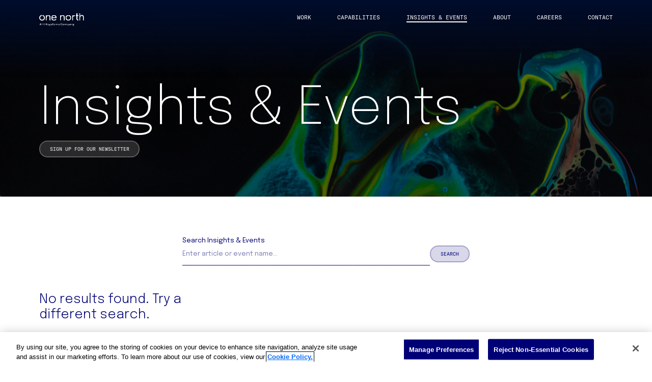

--- FILE ---
content_type: text/html; charset=utf-8
request_url: https://www.onenorth.com/insights?topic=413
body_size: 27786
content:
<!doctype html>
<!--
We are
         _______                   _____                    _____
        /::\    \                 /\    \                  /\    \
       /::::\    \               /::\____\                /::\    \
      /::::::\    \             /::::|   |               /::::\    \
     /::::::::\    \           /:::::|   |              /::::::\    \
    /:::/~~\:::\    \         /::::::|   |             /:::/\:::\    \
   /:::/    \:::\    \       /:::/|::|   |            /:::/__\:::\    \
  /:::/    / \:::\    \     /:::/ |::|   |           /::::\   \:::\    \
 /:::/____/   \:::\____\   /:::/  |::|   | _____    /::::::\   \:::\    \
|:::|    |     |:::|    | /:::/   |::|   |/\    \  /:::/\:::\   \:::\    \
|:::|____|     |:::|    |/:: /    |::|   /::\____\/:::/__\:::\   \:::\____\
 \:::\    \   /:::/    / \::/    /|::|  /:::/    /\:::\   \:::\   \::/    /
  \:::\    \ /:::/    /   \/____/ |::| /:::/    /  \:::\   \:::\   \/____/
   \:::\    /:::/    /            |::|/:::/    /    \:::\   \:::\    \
    \:::\__/:::/    /             |::::::/    /      \:::\   \:::\____\
     \::::::::/    /              |:::::/    /        \:::\   \::/    /
      \::::::/    /               |::::/    /          \:::\   \/____/
       \::::/    /                /:::/    /            \:::\    \
        \::/____/                /:::/    /              \:::\____\
         ~~                      \::/    /                \::/    /
                                  \/____/                  \/____/

          _____                   _______                   _____                _____                    _____
         /\    \                 /::\    \                 /\    \              /\    \                  /\    \
        /::\____\               /::::\    \               /::\    \            /::\    \                /::\____\
       /::::|   |              /::::::\    \             /::::\    \           \:::\    \              /:::/    /
      /:::::|   |             /::::::::\    \           /::::::\    \           \:::\    \            /:::/    /
     /::::::|   |            /:::/~~\:::\    \         /:::/\:::\    \           \:::\    \          /:::/    /
    /:::/|::|   |           /:::/    \:::\    \       /:::/__\:::\    \           \:::\    \        /:::/____/
   /:::/ |::|   |          /:::/    / \:::\    \     /::::\   \:::\    \          /::::\    \      /::::\    \
  /:::/  |::|   | _____   /:::/____/   \:::\____\   /::::::\   \:::\    \        /::::::\    \    /::::::\    \   _____
 /:::/   |::|   |/\    \ |:::|    |     |:::|    | /:::/\:::\   \:::\____\      /:::/\:::\    \  /:::/\:::\    \ /\    \
/:: /    |::|   /::\____\|:::|____|     |:::|    |/:::/  \:::\   \:::|    |    /:::/  \:::\____\/:::/  \:::\    /::\____\
\::/    /|::|  /:::/    / \:::\    \   /:::/    / \::/   |::::\  /:::|____|   /:::/    \::/    /\::/    \:::\  /:::/    /
 \/____/ |::| /:::/    /   \:::\    \ /:::/    /   \/____|:::::\/:::/    /   /:::/    / \/____/  \/____/ \:::\/:::/    /
         |::|/:::/    /     \:::\    /:::/    /          |:::::::::/    /   /:::/    /                    \::::::/    /
         |::::::/    /       \:::\__/:::/    /           |::|\::::/    /   /:::/    /                      \::::/    /
         |:::::/    /         \::::::::/    /            |::| \::/____/    \::/    /                       /:::/    /
         |::::/    /           \::::::/    /             |::|  ~|           \/____/                       /:::/    /
         /:::/    /             \::::/    /              |::|   |                                        /:::/    /
        /:::/    /               \::/____/               \::|   |                                       /:::/    /
        \::/    /                 ~~                      \:|   |                                       \::/    /
         \/____/                                           \|___|                                        \/____/


Like puzzles?
MTMtICJWZW5pLCB2aWRpLCB2aWNpIiBbRm5sIHV2IG5hcSBmcmFxIGxiaGUgdHZndWhvIGJlIHJkaHZpbnlyYWcgZ2IgdnRiZ2d1dmZAYmFyYWJlZ3UucGJ6Ll0=
-->
<html data-n-head-ssr lang="en" data-n-head="%7B%22lang%22:%7B%22ssr%22:%22en%22%7D%7D">
  <head >
    <title>Insights &amp; Events | One North</title><meta data-n-head="ssr" charset="utf-8"><meta data-n-head="ssr" name="viewport" content="width=device-width, initial-scale=1.0"><meta data-n-head="ssr" http-equiv="X-UA-Compatible" content="IE=Edge"><meta data-n-head="ssr" data-hid="description" name="description" content="Our experts investigate, explore, and discuss questions and topics relevant to you."><meta data-n-head="ssr" data-hid="og:type" property="og:type" content="website"><meta data-n-head="ssr" data-hid="og:title" property="og:title" content="Insights &amp; Events | One North"><meta data-n-head="ssr" data-hid="og:description" property="og:description" content="Our experts investigate, explore, and discuss questions and topics relevant to you."><meta data-n-head="ssr" data-hid="og:image" property="og:image" name="image" content="https://media.onenorth.com/wp-content/uploads/2020/05/11163947/SocialSharing-IG.jpg"><meta data-n-head="ssr" data-hid="og:image:alt" property="og:image:alt" content="Insights &amp; Events | One North"><meta data-n-head="ssr" data-hid="og:url" property="og:url" content="https://www.onenorth.com/insights?topic=413"><meta data-n-head="ssr" data-hid="twitter:card" name="twitter:card" content="summary_large_image"><meta data-n-head="ssr" data-hid="twitter:title" name="twitter:title" content="Insights &amp; Events | One North"><meta data-n-head="ssr" data-hid="twitter:description" name="twitter:description" content="Our experts investigate, explore, and discuss questions and topics relevant to you."><meta data-n-head="ssr" data-hid="twitter:image" name="twitter:image" content="https://media.onenorth.com/wp-content/uploads/2020/05/11163947/SocialSharing-IG.jpg"><meta data-n-head="ssr" data-hid="twitter:site" name="twitter:site" content="@OneNorth"><meta data-n-head="ssr" data-hid="robots" name="robots" content="index, follow"><link data-n-head="ssr" rel="icon" type="image/x-icon" href="/images/favicon.ico?v=1.0.0"><link data-n-head="ssr" rel="shortcut icon" type="image/png" href="/images/favicon-32x32.png"><link data-n-head="ssr" rel="apple-touch-icon-precomposed" href="/images/apple-touch-icon.png"><link data-n-head="ssr" rel="preconnect" href="https://fonts.googleapis.com"><link data-n-head="ssr" rel="preconnect" href="https://fonts.gstatic.com" crossOrigin="true"><link data-n-head="ssr" rel="stylesheet" href="https://fonts.googleapis.com/css2?family=Epilogue:ital,wght@0,100..900;1,100..900&amp;display=swap"><link data-n-head="ssr" rel="canonical" id="canonical" href="https://www.onenorth.com/insights?topic=413"><script data-n-head="ssr" type="text/plain" class="optanon-category-C0003">
        (function(w,d,s,l,i){w[l]=w[l]||[];w[l].push({'gtm.start':
        new Date().getTime(),event:'gtm.js'});var f=d.getElementsByTagName(s)[0],
        j=d.createElement(s),dl=l!='dataLayer'?'&l='+l:'';j.async=true;j.src=
        '//www.googletagmanager.com/gtm.js?id='+i+dl;f.parentNode.insertBefore(j,f);
        })(window,document,'script','dataLayer','GTM-M6MT9B');
        </script><script data-n-head="ssr" type="text/javascript" src="https://cdn.cookielaw.org/scripttemplates/otSDKStub.js" charset="utf-8" data-document-language="true" data-domain-script="1ea089b1-98e3-4814-8842-5a6dbf9b8b94"></script><script data-n-head="ssr" type="text/javascript">function OptanonWrapper() { }</script><script data-n-head="ssr" type="text/javascript" charset="utf-8" src="//js.hsforms.net/forms/v2-legacy.js"></script><script data-n-head="ssr" type="text/javascript" charset="utf-8" src="//js.hsforms.net/forms/v2.js"></script><script data-n-head="ssr" type="text/javascript" charset="utf-8" scr="//js.hsforms.net/forms/embed/v2.js"></script><link rel="preload" href="/_nuxt/07bafdb.js" as="script"><link rel="preload" href="/_nuxt/6723b32.js" as="script"><link rel="preload" href="/_nuxt/2183c6c.js" as="script"><link rel="preload" href="/_nuxt/f93e2a2.js" as="script"><link rel="preload" href="/_nuxt/f40a770.js" as="script"><link rel="preload" href="/_nuxt/1dc3c5a.js" as="script"><link rel="preload" href="/_nuxt/bf43f9e.js" as="script"><style data-vue-ssr-id="7b106c0a:0 329dd762:0 2354add7:0 5ef4ec24:0 13e1bef1:0 021eaca6:0 1cf34a82:0 8fd4d4a2:0 33d97808:0 dc3c629c:0 f2d2c8be:0 0527cf06:0 c32b47e6:0 7d116c54:0 4077024e:0 8443aeaa:0 49e4650b:0 bcd4f3b0:0 0d320c6d:0">@font-face{font-family:swiper-icons;font-style:normal;font-weight:400;src:url("data:application/font-woff;charset=utf-8;base64, [base64]//wADZ2x5ZgAAAywAAADMAAAD2MHtryVoZWFkAAABbAAAADAAAAA2E2+eoWhoZWEAAAGcAAAAHwAAACQC9gDzaG10eAAAAigAAAAZAAAArgJkABFsb2NhAAAC0AAAAFoAAABaFQAUGG1heHAAAAG8AAAAHwAAACAAcABAbmFtZQAAA/gAAAE5AAACXvFdBwlwb3N0AAAFNAAAAGIAAACE5s74hXjaY2BkYGAAYpf5Hu/j+W2+MnAzMYDAzaX6QjD6/4//Bxj5GA8AuRwMYGkAPywL13jaY2BkYGA88P8Agx4j+/8fQDYfA1AEBWgDAIB2BOoAeNpjYGRgYNBh4GdgYgABEMnIABJzYNADCQAACWgAsQB42mNgYfzCOIGBlYGB0YcxjYGBwR1Kf2WQZGhhYGBiYGVmgAFGBiQQkOaawtDAoMBQxXjg/wEGPcYDDA4wNUA2CCgwsAAAO4EL6gAAeNpj2M0gyAACqxgGNWBkZ2D4/wMA+xkDdgAAAHjaY2BgYGaAYBkGRgYQiAHyGMF8FgYHIM3DwMHABGQrMOgyWDLEM1T9/w8UBfEMgLzE////P/5//f/V/xv+r4eaAAeMbAxwIUYmIMHEgKYAYjUcsDAwsLKxc3BycfPw8jEQA/[base64]/uznmfPFBNODM2K7MTQ45YEAZqGP81AmGGcF3iPqOop0r1SPTaTbVkfUe4HXj97wYE+yNwWYxwWu4v1ugWHgo3S1XdZEVqWM7ET0cfnLGxWfkgR42o2PvWrDMBSFj/IHLaF0zKjRgdiVMwScNRAoWUoH78Y2icB/yIY09An6AH2Bdu/UB+yxopYshQiEvnvu0dURgDt8QeC8PDw7Fpji3fEA4z/PEJ6YOB5hKh4dj3EvXhxPqH/SKUY3rJ7srZ4FZnh1PMAtPhwP6fl2PMJMPDgeQ4rY8YT6Gzao0eAEA409DuggmTnFnOcSCiEiLMgxCiTI6Cq5DZUd3Qmp10vO0LaLTd2cjN4fOumlc7lUYbSQcZFkutRG7g6JKZKy0RmdLY680CDnEJ+UMkpFFe1RN7nxdVpXrC4aTtnaurOnYercZg2YVmLN/d/gczfEimrE/fs/bOuq29Zmn8tloORaXgZgGa78yO9/cnXm2BpaGvq25Dv9S4E9+5SIc9PqupJKhYFSSl47+Qcr1mYNAAAAeNptw0cKwkAAAMDZJA8Q7OUJvkLsPfZ6zFVERPy8qHh2YER+3i/BP83vIBLLySsoKimrqKqpa2hp6+jq6RsYGhmbmJqZSy0sraxtbO3sHRydnEMU4uR6yx7JJXveP7WrDycAAAAAAAH//wACeNpjYGRgYOABYhkgZgJCZgZNBkYGLQZtIJsFLMYAAAw3ALgAeNolizEKgDAQBCchRbC2sFER0YD6qVQiBCv/H9ezGI6Z5XBAw8CBK/m5iQQVauVbXLnOrMZv2oLdKFa8Pjuru2hJzGabmOSLzNMzvutpB3N42mNgZGBg4GKQYzBhYMxJLMlj4GBgAYow/P/PAJJhLM6sSoWKfWCAAwDAjgbRAAB42mNgYGBkAIIbCZo5IPrmUn0hGA0AO8EFTQAA") format("woff")}:root{--swiper-theme-color:#007aff}.swiper-container{list-style:none;margin-left:auto;margin-right:auto;overflow:hidden;padding:0;position:relative;z-index:1}.swiper-container-vertical>.swiper-wrapper{flex-direction:column}.swiper-wrapper{box-sizing:content-box;display:flex;height:100%;position:relative;transition-property:transform;width:100%;z-index:1}.swiper-container-android .swiper-slide,.swiper-wrapper{transform:translateZ(0)}.swiper-container-multirow>.swiper-wrapper{flex-wrap:wrap}.swiper-container-multirow-column>.swiper-wrapper{flex-direction:column;flex-wrap:wrap}.swiper-container-free-mode>.swiper-wrapper{margin:0 auto;transition-timing-function:ease-out}.swiper-slide{flex-shrink:0;height:100%;position:relative;transition-property:transform;width:100%}.swiper-slide-invisible-blank{visibility:hidden}.swiper-container-autoheight,.swiper-container-autoheight .swiper-slide{height:auto}.swiper-container-autoheight .swiper-wrapper{align-items:flex-start;transition-property:transform,height}.swiper-container-3d{perspective:75rem}.swiper-container-3d .swiper-cube-shadow,.swiper-container-3d .swiper-slide,.swiper-container-3d .swiper-slide-shadow-bottom,.swiper-container-3d .swiper-slide-shadow-left,.swiper-container-3d .swiper-slide-shadow-right,.swiper-container-3d .swiper-slide-shadow-top,.swiper-container-3d .swiper-wrapper{transform-style:preserve-3d}.swiper-container-3d .swiper-slide-shadow-bottom,.swiper-container-3d .swiper-slide-shadow-left,.swiper-container-3d .swiper-slide-shadow-right,.swiper-container-3d .swiper-slide-shadow-top{height:100%;left:0;pointer-events:none;position:absolute;top:0;width:100%;z-index:10}.swiper-container-3d .swiper-slide-shadow-left{background-image:linear-gradient(270deg,rgba(0,0,0,.5),transparent)}.swiper-container-3d .swiper-slide-shadow-right{background-image:linear-gradient(90deg,rgba(0,0,0,.5),transparent)}.swiper-container-3d .swiper-slide-shadow-top{background-image:linear-gradient(0deg,rgba(0,0,0,.5),transparent)}.swiper-container-3d .swiper-slide-shadow-bottom{background-image:linear-gradient(180deg,rgba(0,0,0,.5),transparent)}.swiper-container-css-mode>.swiper-wrapper{-ms-overflow-style:none;overflow:auto;scrollbar-width:none}.swiper-container-css-mode>.swiper-wrapper::-webkit-scrollbar{display:none}.swiper-container-css-mode>.swiper-wrapper>.swiper-slide{scroll-snap-align:start start}.swiper-container-horizontal.swiper-container-css-mode>.swiper-wrapper{scroll-snap-type:x mandatory}.swiper-container-vertical.swiper-container-css-mode>.swiper-wrapper{scroll-snap-type:y mandatory}:root{--swiper-navigation-size:2.75rem}.swiper-button-next,.swiper-button-prev{align-items:center;color:#007aff;color:var(--swiper-navigation-color,var(--swiper-theme-color));cursor:pointer;display:flex;height:2.75rem;height:var(--swiper-navigation-size);justify-content:center;margin-top:-1.375rem;margin-top:calc(var(--swiper-navigation-size)*-1/2);position:absolute;top:50%;width:1.6875rem;width:calc(var(--swiper-navigation-size)/44*27);z-index:10}.swiper-button-next.swiper-button-disabled,.swiper-button-prev.swiper-button-disabled{cursor:auto;opacity:.35;pointer-events:none}.swiper-button-next:after,.swiper-button-prev:after{font-family:swiper-icons;font-size:2.75rem;font-size:var(--swiper-navigation-size);font-variant:normal;letter-spacing:0;line-height:1;text-transform:none!important;text-transform:none}.swiper-button-prev,.swiper-container-rtl .swiper-button-next{left:.625rem;right:auto}.swiper-button-prev:after,.swiper-container-rtl .swiper-button-next:after{content:"prev"}.swiper-button-next,.swiper-container-rtl .swiper-button-prev{left:auto;right:.625rem}.swiper-button-next:after,.swiper-container-rtl .swiper-button-prev:after{content:"next"}.swiper-button-next.swiper-button-white,.swiper-button-prev.swiper-button-white{--swiper-navigation-color:#fff}.swiper-button-next.swiper-button-black,.swiper-button-prev.swiper-button-black{--swiper-navigation-color:#000}.swiper-button-lock{display:none}.swiper-pagination{position:absolute;text-align:center;transform:translateZ(0);transition:opacity .3s;z-index:10}.swiper-pagination.swiper-pagination-hidden{opacity:0}.swiper-container-horizontal>.swiper-pagination-bullets,.swiper-pagination-custom,.swiper-pagination-fraction{bottom:.625rem;left:0;width:100%}.swiper-pagination-bullets-dynamic{font-size:0;overflow:hidden}.swiper-pagination-bullets-dynamic .swiper-pagination-bullet{position:relative;transform:scale(.33)}.swiper-pagination-bullets-dynamic .swiper-pagination-bullet-active,.swiper-pagination-bullets-dynamic .swiper-pagination-bullet-active-main{transform:scale(1)}.swiper-pagination-bullets-dynamic .swiper-pagination-bullet-active-prev{transform:scale(.66)}.swiper-pagination-bullets-dynamic .swiper-pagination-bullet-active-prev-prev{transform:scale(.33)}.swiper-pagination-bullets-dynamic .swiper-pagination-bullet-active-next{transform:scale(.66)}.swiper-pagination-bullets-dynamic .swiper-pagination-bullet-active-next-next{transform:scale(.33)}.swiper-pagination-bullet{background:#000;border-radius:100%;display:inline-block;height:.5rem;opacity:.2;width:.5rem}button.swiper-pagination-bullet{-webkit-appearance:none;-moz-appearance:none;appearance:none;border:none;box-shadow:none;margin:0;padding:0}.swiper-pagination-clickable .swiper-pagination-bullet{cursor:pointer}.swiper-pagination-bullet-active{background:#007aff;background:var(--swiper-pagination-color,var(--swiper-theme-color));opacity:1}.swiper-container-vertical>.swiper-pagination-bullets{right:.625rem;top:50%;transform:translate3d(0,-50%,0)}.swiper-container-vertical>.swiper-pagination-bullets .swiper-pagination-bullet{display:block;margin:.375rem 0}.swiper-container-vertical>.swiper-pagination-bullets.swiper-pagination-bullets-dynamic{top:50%;transform:translateY(-50%);width:.5rem}.swiper-container-vertical>.swiper-pagination-bullets.swiper-pagination-bullets-dynamic .swiper-pagination-bullet{display:inline-block;transition:transform .2s,top .2s}.swiper-container-horizontal>.swiper-pagination-bullets .swiper-pagination-bullet{margin:0 .25rem}.swiper-container-horizontal>.swiper-pagination-bullets.swiper-pagination-bullets-dynamic{left:50%;transform:translateX(-50%);white-space:nowrap}.swiper-container-horizontal>.swiper-pagination-bullets.swiper-pagination-bullets-dynamic .swiper-pagination-bullet{transition:transform .2s,left .2s}.swiper-container-horizontal.swiper-container-rtl>.swiper-pagination-bullets-dynamic .swiper-pagination-bullet{transition:transform .2s,right .2s}.swiper-pagination-progressbar{background:rgba(0,0,0,.25);position:absolute}.swiper-pagination-progressbar .swiper-pagination-progressbar-fill{background:#007aff;background:var(--swiper-pagination-color,var(--swiper-theme-color));height:100%;left:0;position:absolute;top:0;transform:scale(0);transform-origin:left top;width:100%}.swiper-container-rtl .swiper-pagination-progressbar .swiper-pagination-progressbar-fill{transform-origin:right top}.swiper-container-horizontal>.swiper-pagination-progressbar,.swiper-container-vertical>.swiper-pagination-progressbar.swiper-pagination-progressbar-opposite{height:.25rem;left:0;top:0;width:100%}.swiper-container-horizontal>.swiper-pagination-progressbar.swiper-pagination-progressbar-opposite,.swiper-container-vertical>.swiper-pagination-progressbar{height:100%;left:0;top:0;width:.25rem}.swiper-pagination-white{--swiper-pagination-color:#fff}.swiper-pagination-black{--swiper-pagination-color:#000}.swiper-pagination-lock{display:none}.swiper-scrollbar{background:rgba(0,0,0,.1);border-radius:.625rem;position:relative;-ms-touch-action:none}.swiper-container-horizontal>.swiper-scrollbar{bottom:.1875rem;height:.3125rem;left:1%;position:absolute;width:98%;z-index:50}.swiper-container-vertical>.swiper-scrollbar{height:98%;position:absolute;right:.1875rem;top:1%;width:.3125rem;z-index:50}.swiper-scrollbar-drag{background:rgba(0,0,0,.5);border-radius:.625rem;height:100%;left:0;position:relative;top:0;width:100%}.swiper-scrollbar-cursor-drag{cursor:move}.swiper-scrollbar-lock{display:none}.swiper-zoom-container{align-items:center;display:flex;height:100%;justify-content:center;text-align:center;width:100%}.swiper-zoom-container>canvas,.swiper-zoom-container>img,.swiper-zoom-container>svg{max-height:100%;max-width:100%;object-fit:contain}.swiper-slide-zoomed{cursor:move}.swiper-lazy-preloader{animation:swiper-preloader-spin 1s linear infinite;border:.25rem solid #007aff;border:.25rem solid var(--swiper-preloader-color,var(--swiper-theme-color));border-radius:50%;border-top:.25rem solid transparent;box-sizing:border-box;height:2.625rem;left:50%;margin-left:-1.3125rem;margin-top:-1.3125rem;position:absolute;top:50%;transform-origin:50%;width:2.625rem;z-index:10}.swiper-lazy-preloader-white{--swiper-preloader-color:#fff}.swiper-lazy-preloader-black{--swiper-preloader-color:#000}@keyframes swiper-preloader-spin{to{transform:rotate(1turn)}}.swiper-container .swiper-notification{left:0;opacity:0;pointer-events:none;position:absolute;top:0;z-index:-1000}.swiper-container-fade.swiper-container-free-mode .swiper-slide{transition-timing-function:ease-out}.swiper-container-fade .swiper-slide{pointer-events:none;transition-property:opacity}.swiper-container-fade .swiper-slide .swiper-slide{pointer-events:none}.swiper-container-fade .swiper-slide-active,.swiper-container-fade .swiper-slide-active .swiper-slide-active{pointer-events:auto}.swiper-container-cube{overflow:visible}.swiper-container-cube .swiper-slide{-webkit-backface-visibility:hidden;backface-visibility:hidden;height:100%;pointer-events:none;transform-origin:0 0;visibility:hidden;width:100%;z-index:1}.swiper-container-cube .swiper-slide .swiper-slide{pointer-events:none}.swiper-container-cube.swiper-container-rtl .swiper-slide{transform-origin:100% 0}.swiper-container-cube .swiper-slide-active,.swiper-container-cube .swiper-slide-active .swiper-slide-active{pointer-events:auto}.swiper-container-cube .swiper-slide-active,.swiper-container-cube .swiper-slide-next,.swiper-container-cube .swiper-slide-next+.swiper-slide,.swiper-container-cube .swiper-slide-prev{pointer-events:auto;visibility:visible}.swiper-container-cube .swiper-slide-shadow-bottom,.swiper-container-cube .swiper-slide-shadow-left,.swiper-container-cube .swiper-slide-shadow-right,.swiper-container-cube .swiper-slide-shadow-top{-webkit-backface-visibility:hidden;backface-visibility:hidden;z-index:0}.swiper-container-cube .swiper-cube-shadow{background:#000;bottom:0;-webkit-filter:blur(3.125rem);filter:blur(3.125rem);height:100%;left:0;opacity:.6;position:absolute;width:100%;z-index:0}.swiper-container-flip{overflow:visible}.swiper-container-flip .swiper-slide{-webkit-backface-visibility:hidden;backface-visibility:hidden;pointer-events:none;z-index:1}.swiper-container-flip .swiper-slide .swiper-slide{pointer-events:none}.swiper-container-flip .swiper-slide-active,.swiper-container-flip .swiper-slide-active .swiper-slide-active{pointer-events:auto}.swiper-container-flip .swiper-slide-shadow-bottom,.swiper-container-flip .swiper-slide-shadow-left,.swiper-container-flip .swiper-slide-shadow-right,.swiper-container-flip .swiper-slide-shadow-top{-webkit-backface-visibility:hidden;backface-visibility:hidden;z-index:0}
.fade-enter-active,.fade-leave-active{transition:opacity .2s cubic-bezier(.28,.64,.74,.36)}.fade-enter,.fade-leave-to{opacity:0}.card{color:#000076}.card__image{margin-bottom:2rem}.card__title-link{font-family:"Epilogue Medium",sans-serif;font-size:1.5em;font-weight:400;line-height:120%;line-height:1}@media screen and (min-width:62em){.card__title-link{font-family:"Epilogue Regular",sans-serif;font-size:2em}}.card__description{font-family:"Epilogue Regular",sans-serif;font-size:1em;line-height:120%;margin:2rem 0}.card__authors{display:flex}.card__author{font-family:"Epilogue SemiBold",sans-serif;font-size:1.125em;line-height:120%;margin-right:1.5rem}.card--breakout-right{transform:translateX(2rem)}.card--breakout-left{transform:translateX(-2rem)}.card--reversed{color:#fff}.card__title{font-family:"Epilogue Medium",sans-serif;font-size:1.5em;font-weight:400;line-height:120%;margin-bottom:2rem}@media screen and (min-width:62em){.card__title{font-family:"Epilogue Regular",sans-serif;font-size:2em}}.card__title-large{font-family:"Epilogue Medium",sans-serif;font-size:1.5em;font-weight:400;line-height:120%;margin:2rem 0}@media screen and (min-width:62em){.card__title-large{font-family:"Epilogue Regular",sans-serif;font-size:2em}}.card__body{font-family:"Epilogue Regular",sans-serif;font-size:.9375em;line-height:200%}@media screen and (min-width:62em){.card__body{font-size:1em}}.card__body--large{font-family:"Epilogue Regular",sans-serif;font-size:1.125em;line-height:1.6}@media screen and (min-width:62em){.card__body--large{font-size:1.5em}}.card__eyebrow{font-family:"GT America Mono Medium",sans-serif;font-size:.875em;letter-spacing:2.7px;line-height:1;text-transform:uppercase}@media screen and (min-width:48em){.card__eyebrow{font-size:1.125em}.card{align-items:center;display:flex}.card--breakout-right{transform:translateX(6rem)}.card--breakout-left{transform:translateX(-6rem)}.card--img-right{flex-direction:row-reverse}.card__title-link{font-family:"Epilogue Regular",sans-serif;font-size:1.75em;line-height:120%}}@media screen and (min-width:48em)and (min-width:80em){.card__title-link{font-family:"Epilogue Light",sans-serif;font-size:3em}}@media screen and (min-width:48em){.card__image{margin-bottom:0}.card__text-wrapper{margin-left:6.5rem;max-width:39rem}.card__text-wrapper--img-right{margin-right:6.5rem}.card__description{margin:3.125rem 0}.card__title-large{font-family:"Epilogue Regular",sans-serif;font-size:2em;font-weight:400;line-height:120%;margin:3rem 0}}@media screen and (min-width:48em)and (min-width:62em){.card__title-large{font-family:"Epilogue Light",sans-serif;font-size:3.5em}}@media screen and (min-width:48em){.card__body--large{font-family:"GT America Mono Medium",sans-serif;font-size:1.125em;font-weight:100;line-height:150%}}@media screen and (min-width:48em)and (min-width:62em){.card__body--large{font-size:1.5em}}@media screen and (min-width:48em){.card__eyebrow{font-family:"GT America Mono Medium",sans-serif;font-size:.875em;letter-spacing:2.7px;line-height:1;text-transform:uppercase}}@media screen and (min-width:48em)and (min-width:48em){.card__eyebrow{font-size:1.125em}}.ie-card{position:relative}.ie-card__featured-insight{align-items:flex-end;background:linear-gradient(263.53deg,#91d9bb,#0068ff 81.85%);background-position:50%;background-repeat:no-repeat;background-size:cover;color:#fff;display:flex;min-height:25em;width:100%}.ie-card__featured-insight--img{background:transparent}.ie-card__featured-insight .ie-card__text-wrapper{background:transparent;display:block;max-width:78rem;opacity:.8;padding:3rem;z-index:1}.ie-card__link-wrapper{display:inline-block;transition:transform .2s cubic-bezier(.28,.64,.74,.36),box-shadow .2s cubic-bezier(.28,.64,.74,.36);width:100%}.ie-card__link-wrapper:hover{box-shadow:-.5rem .5rem 1.875rem 0 #c1c2c2;transform:translate3d(.5rem,-.5rem,0)}.ie-card__link-wrapper:hover .ie-card__image{transform:scale(1.1) translate(-.5rem,.5rem)}.ie-card__link-wrapper--yellow:hover{box-shadow:-.5rem .5rem 1.875rem 0 #c0cc00}.ie-card__link-wrapper--gray:hover{box-shadow:-.5rem .5rem 1.875rem 0 #c1c2c2}.ie-card__link-wrapper--green:hover{box-shadow:-.5rem .5rem 1.875rem 0 #8fd6bd}.ie-card__link-wrapper--blue:hover{box-shadow:-.5rem .5rem 1.875rem 0 #83acc3}.ie-card__event{background-color:#a3177d;color:#fff;transition:background-color .2s cubic-bezier(.28,.64,.74,.36)}.ie-card__event .ie-card__text-wrapper{background-color:transparent}.ie-card__article{color:#000d2d}.ie-card__article .ie-card__text-wrapper{transition:background-color .2s cubic-bezier(.28,.64,.74,.36)}.ie-card__article .ie-card__text-wrapper--gray{background-color:#f1f2f3}.ie-card__article .ie-card__text-wrapper--gray:focus,.ie-card__article .ie-card__text-wrapper--gray:hover{background-color:#c1c2c2}.ie-card__article .ie-card__text-wrapper--yellow{background-color:#f0ff00}.ie-card__article .ie-card__text-wrapper--yellow:focus,.ie-card__article .ie-card__text-wrapper--yellow:hover{background-color:#c0cc00}.ie-card__article .ie-card__text-wrapper--green{background-color:#8fd6bd}.ie-card__article .ie-card__text-wrapper--green:focus,.ie-card__article .ie-card__text-wrapper--green:hover{background-color:#72ab97}.ie-card__article .ie-card__text-wrapper--blue{background-color:#dae5fa}.ie-card__article .ie-card__text-wrapper--blue .ie-card__article-img{color:#000076}.ie-card__article .ie-card__text-wrapper--critical{background-color:#a3177d}.ie-card__article .ie-card__text-wrapper--critical:focus,.ie-card__article .ie-card__text-wrapper--critical:hover{background-color:#ff67d7}.ie-card__video{color:#fff;position:relative}.ie-card__video .ie-card__text-wrapper{background-color:#000}.ie-card__article-img{color:#000d2d;position:relative}.ie-card__article-img .ie-card__text-wrapper{background-color:#fff}.ie-card__dim{background-color:#000;opacity:0;transition:opacity .2s cubic-bezier(.28,.64,.74,.36)}.ie-card__dim,.ie-card__gradient{bottom:0;left:0;position:absolute;right:0;top:0}.ie-card__gradient{background:linear-gradient(180deg,rgba(0,0,118,0) 40%,#000076 70%);opacity:.8}.ie-card__event-date{color:#fff;font-family:"GT America Mono Ultra Light",sans-serif;font-size:5rem;font-weight:200;line-height:1;padding:2rem 2rem 0;text-transform:uppercase}.ie-card__eyebrow{color:#000076;font-family:"GT America Mono Medium",sans-serif;font-size:.875em;letter-spacing:2.7px;line-height:1;text-transform:uppercase}@media screen and (min-width:48em){.ie-card__eyebrow{font-size:1.125em}}.ie-card__event .ie-card__eyebrow{color:#fff}.ie-card__icon-wrapper{color:#000076;display:inline}.ie-card__icon-wrapper:before{content:"/";margin:0 .5rem}.ie-card__icon-wrapper--no-slash:before{content:none}.ie-card__event .ie-card__icon-wrapper:before{color:#fff}.ie-card__icon{font-size:1.5em}.ie-card__icon--calendar{fill:#fff;margin-bottom:-.125rem}.ie-card__icon--book,.ie-card__icon--book-reversed{margin-bottom:-.1875rem}.ie-card__icon--book{fill:#000076}.ie-card__icon--book-reversed{fill:#fff}.ie-card__icon--camera{fill:#fff;font-size:1.875em;position:absolute;right:0;top:0}.ie-card__title{font-family:"Epilogue Medium",sans-serif;font-size:1.5em;font-weight:400;line-height:120%;margin:1.5rem 0}@media screen and (min-width:62em){.ie-card__title{font-family:"Epilogue Regular",sans-serif;font-size:2em}}.ie-card__image-container{overflow:hidden}.ie-card__image{background-position:50%;background-repeat:no-repeat;background-size:cover;height:16.5rem;transition:transform .2s cubic-bezier(.28,.64,.74,.36);width:100%}.ie-card__text-wrapper{padding:1rem}.ie-card__area,.ie-card__person,.ie-card__service-tags{font-family:"Epilogue Medium",sans-serif;font-size:.875em}@media screen and (min-width:62em){.ie-card__area,.ie-card__person,.ie-card__service-tags{font-size:1em}}.ie-card__area:after,.ie-card__person:after,.ie-card__service-tags:after{content:",";margin-right:.375rem}.ie-card__area:last-of-type:after,.ie-card__person:first-of-type:after,.ie-card__person:last-of-type:after,.ie-card__service-tags:last-of-type:after{content:"";margin-right:.0625rem}.ie-card__button{background-color:#000076;display:block;overflow:hidden;padding:1.875rem 0;position:relative;text-align:center;transition:.5s ease-in-out;width:100%}.ie-card__button,.ie-card__button:after{transition:all .2s cubic-bezier(.28,.64,.74,.36)}.ie-card__button:after{background:#f0ff00;bottom:0;content:"";height:100%;left:50%;left:auto;position:absolute;right:0;width:0}.ie-card__button:focus:after,.ie-card__button:hover:after{left:0;width:100%}.ie-card__button:focus .ie-card__button-label,.ie-card__button:hover .ie-card__button-label{color:#000076}.ie-card__button-label{color:#fff;font-family:"Epilogue Bold",sans-serif;font-size:1.125em;letter-spacing:.05em;line-height:1;position:relative;transition:color .5s ease-in-out;z-index:1}@media screen and (min-width:62em){.ie-card__text-wrapper{padding:2rem}}@media screen and (min-width:80em){.ie-card__link-wrapper:nth-child(3n){margin-right:0}.ie-card__event-date{font-size:6rem;padding:2rem 2rem 1.5rem}.ie-card__featured-md{margin-right:0!important;width:calc(66% - .125rem)!important}.ie-card__featured-md .ie-card__gradient{background:linear-gradient(180deg,rgba(0,0,118,0) 50%,#000076 70%)}.ie-card__featured-md .ie-card__event-text{align-items:center;display:flex;padding:0 1.5rem}.ie-card__featured-lg{margin-right:0!important;width:100%!important}.ie-card__featured-lg .ie-card__event-text{align-items:center;display:flex;max-width:78rem;padding:0 2.5rem}.ie-card__featured-lg .ie-card__title{font-family:"Epilogue Regular",sans-serif;font-size:1.75em;line-height:120%;margin:2rem 0}}@media screen and (min-width:80em)and (min-width:80em){.ie-card__featured-lg .ie-card__title{font-family:"Epilogue Light",sans-serif;font-size:3em}}@media screen and (min-width:80em){.ie-card__featured-lg .ie-card__featured-insight{min-height:37.5em}.ie-card__featured-lg .ie-card__featured-insight--img{min-height:45.5em}.ie-card__featured-lg .ie-card__featured-insight .ie-card__text-wrapper{padding:6.25rem}.ie-card__featured-lg .ie-card__event-date{color:#fff;font-family:"GT America Mono Ultra Light",sans-serif;font-size:8em;font-weight:200;line-height:1;padding:2rem 4.5rem 1.5rem 2rem;text-transform:uppercase}.ie-card__featured-lg .ie-card__gradient{background:linear-gradient(180deg,rgba(0,0,118,0) 15%,#000076 60%)}.ie-card__featured-lg .ie-card__text-wrapper{padding:6rem 0}.ie-card__featured-lg .ie-card__button{transform:translateX(51.5%);width:66%}}@media screen and (min-width:90em){.ie-card .ie-card__event-text,.ie-card .ie-card__text-wrapper{margin:0 auto}}/*! normalize-scss | MIT/GPLv2 License | bit.ly/normalize-scss */html{-ms-text-size-adjust:100%;-webkit-text-size-adjust:100%;font-family:sans-serif;font-size:100%;line-height:1.5em}body{margin:0}article,aside,footer,header,nav,section{display:block}h1,h2,h3,h4,h5,h6{font-size:1em;line-height:1.5em;margin:1.5em 0}blockquote,dl,ol,ul{margin:1.5em 0}dd,ol ol,ol ul,ul ol,ul ul{margin:0}ol,ul{padding:0}figcaption,figure{display:block}figure{margin:1.5em 0}hr{box-sizing:content-box;height:0;overflow:visible}p,pre{margin:1.5em 0}pre{font-family:monospace,monospace;font-size:1em}a{-webkit-text-decoration-skip:objects;background-color:transparent}abbr[title]{border-bottom:none;text-decoration:underline;-webkit-text-decoration:underline dotted;text-decoration:underline dotted}b,strong{font-weight:inherit;font-weight:bolder}code,kbd,samp{font-family:monospace,monospace;font-size:1em}dfn{font-style:italic}mark{background-color:#ff0;color:#000}small{font-size:80%}sub,sup{font-size:75%;line-height:0;position:relative;vertical-align:baseline}sub{bottom:-.25em}sup{top:-.5em}audio,video{display:inline-block}audio:not([controls]){display:none;height:0}img{border-style:none}svg:not(:root){overflow:hidden}button,input,optgroup,select,textarea{font-family:sans-serif;font-size:100%;line-height:1.5em;margin:0}button{overflow:visible}button,select{text-transform:none}[type=reset],[type=submit],button,html [type=button]{-webkit-appearance:button}[type=button]::-moz-focus-inner,[type=reset]::-moz-focus-inner,[type=submit]::-moz-focus-inner,button::-moz-focus-inner{border-style:none;padding:0}[type=button]:-moz-focusring,[type=reset]:-moz-focusring,[type=submit]:-moz-focusring,button:-moz-focusring{outline:.0625rem dotted ButtonText}input{overflow:visible}[type=checkbox],[type=radio]{box-sizing:border-box;padding:0}[type=number]::-webkit-inner-spin-button,[type=number]::-webkit-outer-spin-button{height:auto}[type=search]{-webkit-appearance:textfield;outline-offset:-.125rem}[type=search]::-webkit-search-cancel-button,[type=search]::-webkit-search-decoration{-webkit-appearance:none}::-webkit-file-upload-button{-webkit-appearance:button;font:inherit}fieldset{padding:.35em .75em .625em}legend{box-sizing:border-box;color:inherit;display:table;max-width:100%;padding:0;white-space:normal}progress{display:inline-block;vertical-align:baseline}textarea{overflow:auto}details{display:block}summary{display:list-item}menu{display:block;margin:1.5em 0;padding:0}menu menu,ol menu,ul menu{margin:0}canvas{display:inline-block}[hidden],template{display:none}html{box-sizing:border-box;font-size:1rem;scroll-behavior:smooth}@media screen and (min-width:62em){html{font-size:1vw}}*,:after,:before{box-sizing:inherit}body{-webkit-font-smoothing:antialiased;-moz-osx-font-smoothing:grayscale;color:#000d2d;text-rendering:optimizeLegibility}#__layout,#__nuxt,body,html{height:100%}main{display:block}a{color:inherit;outline-offset:2px;outline-offset:var(--focus-offset,2px);-webkit-text-decoration:none;text-decoration:none}a:focus-visible{outline:.125rem solid #1414ff;outline:.125rem solid var(--focus-color-override,var(--palette--electric-blue))}ul{list-style-type:none;margin:0;padding:0}li{margin-bottom:0}ol li{display:list-item!important;list-style-position:inside}blockquote,p{margin:0}blockquote:first-child,p:first-child{margin-top:0}blockquote:last-child,p:last-child{margin-bottom:0}h1,h2,h3,h4,h5,h6{font-weight:400;margin:0}fieldset{border:0;margin:0;padding:0}figure{margin:0}address{font-style:normal}img{height:auto;max-width:100%}.svg{fill:inherit;display:inline-block;font-size:inherit;font-size:1rem;height:1em;transition:all .3s ease-in-out;vertical-align:-.125em;width:1em}button{background:none;border:0;cursor:pointer;outline-offset:2px;outline-offset:var(--focus-offset,2px)}button:focus-visible{outline:.125rem solid #1414ff;outline:.125rem solid var(--focus-color-override,var(--palette--electric-blue))}[tabindex="0"]{outline-offset:2px;outline-offset:var(--focus-offset,2px)}[tabindex="0"]:focus-visible{outline:.125rem solid #1414ff;outline:.125rem solid var(--focus-color-override,var(--palette--electric-blue))}@font-face{font-family:"GT Haptik Regular";font-style:normal;font-weight:400;src:url(/fonts/GT-Haptik-Regular.eot);src:url(/fonts/GT-Haptik-Regular.woff2) format("woff2"),url(/fonts/GT-Haptik-Regular.woff) format("woff"),url(/fonts/GT-Haptik-Regular.ttf) format("truetype")}@font-face{font-family:"GT Haptik Medium";font-style:normal;font-weight:400;src:url(/fonts/GT-Haptik-Medium.eot);src:url(/fonts/GT-Haptik-Medium.woff2) format("woff2"),url(/fonts/GT-Haptik-Medium.woff) format("woff"),url(/fonts/GT-Haptik-Medium.ttf) format("truetype")}@font-face{font-family:"GT Haptik Bold";font-style:normal;font-weight:400;src:url(/fonts/GT-Haptik-Bold.eot);src:url(/fonts/GT-Haptik-Bold.woff2) format("woff2"),url(/fonts/GT-Haptik-Bold.woff) format("woff"),url(/fonts/GT-Haptik-Bold.ttf) format("truetype")}@font-face{font-family:"GT Haptik Regular Oblique";font-style:normal;font-weight:400;src:url(/fonts/GT-Haptik-Regular-Oblique.eot);src:url(/fonts/GT-Haptik-Regular-Oblique.woff2) format("woff2"),url(/fonts/GT-Haptik-Regular-Oblique.woff) format("woff"),url(/fonts/GT-Haptik-Regular-Oblique.ttf) format("truetype")}@font-face{font-family:"GT America Mono Regular";font-style:normal;font-weight:400;src:url(/fonts/GT-America-Mono-Regular.eot);src:url(/fonts/GT-America-Mono-Regular.woff2) format("woff2"),url(/fonts/GT-America-Mono-Regular.woff) format("woff"),url(/fonts/GT-America-Mono-Regular.ttf) format("truetype")}@font-face{font-family:"GT America Mono Medium";font-style:normal;font-weight:400;src:url(/fonts/GT-America-Mono-Medium.eot);src:url(/fonts/GT-America-Mono-Medium.woff2) format("woff2"),url(/fonts/GT-America-Mono-Medium.woff) format("woff"),url(/fonts/GT-America-Mono-Medium.ttf) format("truetype")}@font-face{font-family:"GT America Mono Ultra Light";font-style:normal;font-weight:400;src:url(/fonts/GT-America-Mono-Ultra-Light.eot);src:url(/fonts/GT-America-Mono-Ultra-Light.woff2) format("woff2"),url(/fonts/GT-America-Mono-Ultra-Light.woff) format("woff"),url(/fonts/GT-America-Mono-Ultra-Light.ttf) format("truetype")}h1{font-family:"Epilogue",sans-serif;font-size:3em;font-weight:200;line-height:120%}@media screen and (min-width:30em){h1{font-size:5.625em}}@media screen and (min-width:62em){h1{font-size:8em}}h2{font-family:"Epilogue",sans-serif;font-size:2em;font-weight:300;line-height:120%}@media screen and (min-width:30em){h2{font-family:"Epilogue",sans-serif;font-size:4em;font-weight:200}}@media screen and (min-width:62em){h2{font-size:5.625em}}h3{font-family:"Epilogue",sans-serif;font-size:1.5em;font-weight:400;line-height:120%}@media screen and (min-width:30em){h3{font-size:3em;font-weight:200}}@media screen and (min-width:62em){h3{font-size:4em}}h4{font-family:"Epilogue",sans-serif;font-size:1.5em;font-weight:400;line-height:120%}@media screen and (min-width:30em){h4{font-size:2em;font-weight:200}}@media screen and (min-width:62em){h4{font-size:3em}}h5{font-family:"Epilogue",sans-serif;font-size:1.5em;font-weight:300;line-height:120%}@media screen and (min-width:62em){h5{font-size:2em}}h6{font-family:"Epilogue",sans-serif;font-size:1.5em;font-weight:400;line-height:120%}::selection{background:rgba(0,104,255,.99);color:#fff}::-moz-selection{background:rgba(0,104,255,.99);color:#fff}.container{align-items:center;display:flex;gap:2em;gap:var(--spacing);justify-content:center;min-height:100vh;padding:2em;padding:var(--spacing);position:relative}.container--no-min-height{min-height:auto}@media screen and (min-width:30em){.container{gap:4em;gap:var(--spacing-spacious);padding:4em;padding:var(--spacing-spacious)}}@media screen and (min-width:62em){.container{gap:6em;gap:var(--spacing-extra-large);padding:6em;padding:var(--spacing-extra-large)}.container--right-flush{padding-right:0!important}.container--left-flush{padding-left:0!important}}:root{--palette--white:#fff;--palette--dark-neutral:#000d2d;--palette-black:#000;--palette--light-neutral:#f6f6f6;--palette--brand-blue:#000076;--palette--shine-blue:#b4c5e4;--palette--electric-blue:#1414ff;--palette--critical-plum:#a3177d;--palette--bright-red:#a6171b;--palette--flagged-orange:#ff5400;--palette--caution-yellow:#ffbd00;--palette--positive-green:#0d9263;--palette-gray-rgb:246,246,246;--palette--brand-blue-rgb:0,0,118;--palette--white-rgb:255,255,255;--palette--dark-neutral-rgb:0,13,45;--palette--bright:#3066be;--overlay-dark:linear-gradient(180deg,var(--palette--dark-neutral) 35%,var(--palette--dark-neutral) 35%,rgba(var(--palette--dark-neutral-rgb),0.98) 51.56%);--lightgray-opaque:hsla(0,0%,83%,.25);--line-size:.125rem;--spacing-tight:.5em;--spacing-compact:1em;--spacing:2em;--spacing-medium:3em;--spacing-spacious:4em;--spacing-extra-large:6em;--transition-duration:0.3s;--transition-easing:cubic-bezier(.645,.045,.355,1)}@media(prefers-reduced-motion:reduce){:root{--transition-duration:0.05s}}[data-aos][data-aos][data-aos-duration="50"],body[data-aos-duration="50"] [data-aos]{transition-duration:50ms}[data-aos][data-aos][data-aos-delay="50"],body[data-aos-delay="50"] [data-aos]{transition-delay:0s}[data-aos][data-aos][data-aos-delay="50"].aos-animate,body[data-aos-delay="50"] [data-aos].aos-animate{transition-delay:50ms}[data-aos][data-aos][data-aos-duration="100"],body[data-aos-duration="100"] [data-aos]{transition-duration:.1s}[data-aos][data-aos][data-aos-delay="100"],body[data-aos-delay="100"] [data-aos]{transition-delay:0s}[data-aos][data-aos][data-aos-delay="100"].aos-animate,body[data-aos-delay="100"] [data-aos].aos-animate{transition-delay:.1s}[data-aos][data-aos][data-aos-duration="150"],body[data-aos-duration="150"] [data-aos]{transition-duration:.15s}[data-aos][data-aos][data-aos-delay="150"],body[data-aos-delay="150"] [data-aos]{transition-delay:0s}[data-aos][data-aos][data-aos-delay="150"].aos-animate,body[data-aos-delay="150"] [data-aos].aos-animate{transition-delay:.15s}[data-aos][data-aos][data-aos-duration="200"],body[data-aos-duration="200"] [data-aos]{transition-duration:.2s}[data-aos][data-aos][data-aos-delay="200"],body[data-aos-delay="200"] [data-aos]{transition-delay:0s}[data-aos][data-aos][data-aos-delay="200"].aos-animate,body[data-aos-delay="200"] [data-aos].aos-animate{transition-delay:.2s}[data-aos][data-aos][data-aos-duration="250"],body[data-aos-duration="250"] [data-aos]{transition-duration:.25s}[data-aos][data-aos][data-aos-delay="250"],body[data-aos-delay="250"] [data-aos]{transition-delay:0s}[data-aos][data-aos][data-aos-delay="250"].aos-animate,body[data-aos-delay="250"] [data-aos].aos-animate{transition-delay:.25s}[data-aos][data-aos][data-aos-duration="300"],body[data-aos-duration="300"] [data-aos]{transition-duration:.3s}[data-aos][data-aos][data-aos-delay="300"],body[data-aos-delay="300"] [data-aos]{transition-delay:0s}[data-aos][data-aos][data-aos-delay="300"].aos-animate,body[data-aos-delay="300"] [data-aos].aos-animate{transition-delay:.3s}[data-aos][data-aos][data-aos-duration="350"],body[data-aos-duration="350"] [data-aos]{transition-duration:.35s}[data-aos][data-aos][data-aos-delay="350"],body[data-aos-delay="350"] [data-aos]{transition-delay:0s}[data-aos][data-aos][data-aos-delay="350"].aos-animate,body[data-aos-delay="350"] [data-aos].aos-animate{transition-delay:.35s}[data-aos][data-aos][data-aos-duration="400"],body[data-aos-duration="400"] [data-aos]{transition-duration:.4s}[data-aos][data-aos][data-aos-delay="400"],body[data-aos-delay="400"] [data-aos]{transition-delay:0s}[data-aos][data-aos][data-aos-delay="400"].aos-animate,body[data-aos-delay="400"] [data-aos].aos-animate{transition-delay:.4s}[data-aos][data-aos][data-aos-duration="450"],body[data-aos-duration="450"] [data-aos]{transition-duration:.45s}[data-aos][data-aos][data-aos-delay="450"],body[data-aos-delay="450"] [data-aos]{transition-delay:0s}[data-aos][data-aos][data-aos-delay="450"].aos-animate,body[data-aos-delay="450"] [data-aos].aos-animate{transition-delay:.45s}[data-aos][data-aos][data-aos-duration="500"],body[data-aos-duration="500"] [data-aos]{transition-duration:.5s}[data-aos][data-aos][data-aos-delay="500"],body[data-aos-delay="500"] [data-aos]{transition-delay:0s}[data-aos][data-aos][data-aos-delay="500"].aos-animate,body[data-aos-delay="500"] [data-aos].aos-animate{transition-delay:.5s}[data-aos][data-aos][data-aos-duration="550"],body[data-aos-duration="550"] [data-aos]{transition-duration:.55s}[data-aos][data-aos][data-aos-delay="550"],body[data-aos-delay="550"] [data-aos]{transition-delay:0s}[data-aos][data-aos][data-aos-delay="550"].aos-animate,body[data-aos-delay="550"] [data-aos].aos-animate{transition-delay:.55s}[data-aos][data-aos][data-aos-duration="600"],body[data-aos-duration="600"] [data-aos]{transition-duration:.6s}[data-aos][data-aos][data-aos-delay="600"],body[data-aos-delay="600"] [data-aos]{transition-delay:0s}[data-aos][data-aos][data-aos-delay="600"].aos-animate,body[data-aos-delay="600"] [data-aos].aos-animate{transition-delay:.6s}[data-aos][data-aos][data-aos-duration="650"],body[data-aos-duration="650"] [data-aos]{transition-duration:.65s}[data-aos][data-aos][data-aos-delay="650"],body[data-aos-delay="650"] [data-aos]{transition-delay:0s}[data-aos][data-aos][data-aos-delay="650"].aos-animate,body[data-aos-delay="650"] [data-aos].aos-animate{transition-delay:.65s}[data-aos][data-aos][data-aos-duration="700"],body[data-aos-duration="700"] [data-aos]{transition-duration:.7s}[data-aos][data-aos][data-aos-delay="700"],body[data-aos-delay="700"] [data-aos]{transition-delay:0s}[data-aos][data-aos][data-aos-delay="700"].aos-animate,body[data-aos-delay="700"] [data-aos].aos-animate{transition-delay:.7s}[data-aos][data-aos][data-aos-duration="750"],body[data-aos-duration="750"] [data-aos]{transition-duration:.75s}[data-aos][data-aos][data-aos-delay="750"],body[data-aos-delay="750"] [data-aos]{transition-delay:0s}[data-aos][data-aos][data-aos-delay="750"].aos-animate,body[data-aos-delay="750"] [data-aos].aos-animate{transition-delay:.75s}[data-aos][data-aos][data-aos-duration="800"],body[data-aos-duration="800"] [data-aos]{transition-duration:.8s}[data-aos][data-aos][data-aos-delay="800"],body[data-aos-delay="800"] [data-aos]{transition-delay:0s}[data-aos][data-aos][data-aos-delay="800"].aos-animate,body[data-aos-delay="800"] [data-aos].aos-animate{transition-delay:.8s}[data-aos][data-aos][data-aos-duration="850"],body[data-aos-duration="850"] [data-aos]{transition-duration:.85s}[data-aos][data-aos][data-aos-delay="850"],body[data-aos-delay="850"] [data-aos]{transition-delay:0s}[data-aos][data-aos][data-aos-delay="850"].aos-animate,body[data-aos-delay="850"] [data-aos].aos-animate{transition-delay:.85s}[data-aos][data-aos][data-aos-duration="900"],body[data-aos-duration="900"] [data-aos]{transition-duration:.9s}[data-aos][data-aos][data-aos-delay="900"],body[data-aos-delay="900"] [data-aos]{transition-delay:0s}[data-aos][data-aos][data-aos-delay="900"].aos-animate,body[data-aos-delay="900"] [data-aos].aos-animate{transition-delay:.9s}[data-aos][data-aos][data-aos-duration="950"],body[data-aos-duration="950"] [data-aos]{transition-duration:.95s}[data-aos][data-aos][data-aos-delay="950"],body[data-aos-delay="950"] [data-aos]{transition-delay:0s}[data-aos][data-aos][data-aos-delay="950"].aos-animate,body[data-aos-delay="950"] [data-aos].aos-animate{transition-delay:.95s}[data-aos][data-aos][data-aos-duration="1000"],body[data-aos-duration="1000"] [data-aos]{transition-duration:1s}[data-aos][data-aos][data-aos-delay="1000"],body[data-aos-delay="1000"] [data-aos]{transition-delay:0s}[data-aos][data-aos][data-aos-delay="1000"].aos-animate,body[data-aos-delay="1000"] [data-aos].aos-animate{transition-delay:1s}[data-aos][data-aos][data-aos-duration="1050"],body[data-aos-duration="1050"] [data-aos]{transition-duration:1.05s}[data-aos][data-aos][data-aos-delay="1050"],body[data-aos-delay="1050"] [data-aos]{transition-delay:0s}[data-aos][data-aos][data-aos-delay="1050"].aos-animate,body[data-aos-delay="1050"] [data-aos].aos-animate{transition-delay:1.05s}[data-aos][data-aos][data-aos-duration="1100"],body[data-aos-duration="1100"] [data-aos]{transition-duration:1.1s}[data-aos][data-aos][data-aos-delay="1100"],body[data-aos-delay="1100"] [data-aos]{transition-delay:0s}[data-aos][data-aos][data-aos-delay="1100"].aos-animate,body[data-aos-delay="1100"] [data-aos].aos-animate{transition-delay:1.1s}[data-aos][data-aos][data-aos-duration="1150"],body[data-aos-duration="1150"] [data-aos]{transition-duration:1.15s}[data-aos][data-aos][data-aos-delay="1150"],body[data-aos-delay="1150"] [data-aos]{transition-delay:0s}[data-aos][data-aos][data-aos-delay="1150"].aos-animate,body[data-aos-delay="1150"] [data-aos].aos-animate{transition-delay:1.15s}[data-aos][data-aos][data-aos-duration="1200"],body[data-aos-duration="1200"] [data-aos]{transition-duration:1.2s}[data-aos][data-aos][data-aos-delay="1200"],body[data-aos-delay="1200"] [data-aos]{transition-delay:0s}[data-aos][data-aos][data-aos-delay="1200"].aos-animate,body[data-aos-delay="1200"] [data-aos].aos-animate{transition-delay:1.2s}[data-aos][data-aos][data-aos-duration="1250"],body[data-aos-duration="1250"] [data-aos]{transition-duration:1.25s}[data-aos][data-aos][data-aos-delay="1250"],body[data-aos-delay="1250"] [data-aos]{transition-delay:0s}[data-aos][data-aos][data-aos-delay="1250"].aos-animate,body[data-aos-delay="1250"] [data-aos].aos-animate{transition-delay:1.25s}[data-aos][data-aos][data-aos-duration="1300"],body[data-aos-duration="1300"] [data-aos]{transition-duration:1.3s}[data-aos][data-aos][data-aos-delay="1300"],body[data-aos-delay="1300"] [data-aos]{transition-delay:0s}[data-aos][data-aos][data-aos-delay="1300"].aos-animate,body[data-aos-delay="1300"] [data-aos].aos-animate{transition-delay:1.3s}[data-aos][data-aos][data-aos-duration="1350"],body[data-aos-duration="1350"] [data-aos]{transition-duration:1.35s}[data-aos][data-aos][data-aos-delay="1350"],body[data-aos-delay="1350"] [data-aos]{transition-delay:0s}[data-aos][data-aos][data-aos-delay="1350"].aos-animate,body[data-aos-delay="1350"] [data-aos].aos-animate{transition-delay:1.35s}[data-aos][data-aos][data-aos-duration="1400"],body[data-aos-duration="1400"] [data-aos]{transition-duration:1.4s}[data-aos][data-aos][data-aos-delay="1400"],body[data-aos-delay="1400"] [data-aos]{transition-delay:0s}[data-aos][data-aos][data-aos-delay="1400"].aos-animate,body[data-aos-delay="1400"] [data-aos].aos-animate{transition-delay:1.4s}[data-aos][data-aos][data-aos-duration="1450"],body[data-aos-duration="1450"] [data-aos]{transition-duration:1.45s}[data-aos][data-aos][data-aos-delay="1450"],body[data-aos-delay="1450"] [data-aos]{transition-delay:0s}[data-aos][data-aos][data-aos-delay="1450"].aos-animate,body[data-aos-delay="1450"] [data-aos].aos-animate{transition-delay:1.45s}[data-aos][data-aos][data-aos-duration="1500"],body[data-aos-duration="1500"] [data-aos]{transition-duration:1.5s}[data-aos][data-aos][data-aos-delay="1500"],body[data-aos-delay="1500"] [data-aos]{transition-delay:0s}[data-aos][data-aos][data-aos-delay="1500"].aos-animate,body[data-aos-delay="1500"] [data-aos].aos-animate{transition-delay:1.5s}[data-aos][data-aos][data-aos-duration="1550"],body[data-aos-duration="1550"] [data-aos]{transition-duration:1.55s}[data-aos][data-aos][data-aos-delay="1550"],body[data-aos-delay="1550"] [data-aos]{transition-delay:0s}[data-aos][data-aos][data-aos-delay="1550"].aos-animate,body[data-aos-delay="1550"] [data-aos].aos-animate{transition-delay:1.55s}[data-aos][data-aos][data-aos-duration="1600"],body[data-aos-duration="1600"] [data-aos]{transition-duration:1.6s}[data-aos][data-aos][data-aos-delay="1600"],body[data-aos-delay="1600"] [data-aos]{transition-delay:0s}[data-aos][data-aos][data-aos-delay="1600"].aos-animate,body[data-aos-delay="1600"] [data-aos].aos-animate{transition-delay:1.6s}[data-aos][data-aos][data-aos-duration="1650"],body[data-aos-duration="1650"] [data-aos]{transition-duration:1.65s}[data-aos][data-aos][data-aos-delay="1650"],body[data-aos-delay="1650"] [data-aos]{transition-delay:0s}[data-aos][data-aos][data-aos-delay="1650"].aos-animate,body[data-aos-delay="1650"] [data-aos].aos-animate{transition-delay:1.65s}[data-aos][data-aos][data-aos-duration="1700"],body[data-aos-duration="1700"] [data-aos]{transition-duration:1.7s}[data-aos][data-aos][data-aos-delay="1700"],body[data-aos-delay="1700"] [data-aos]{transition-delay:0s}[data-aos][data-aos][data-aos-delay="1700"].aos-animate,body[data-aos-delay="1700"] [data-aos].aos-animate{transition-delay:1.7s}[data-aos][data-aos][data-aos-duration="1750"],body[data-aos-duration="1750"] [data-aos]{transition-duration:1.75s}[data-aos][data-aos][data-aos-delay="1750"],body[data-aos-delay="1750"] [data-aos]{transition-delay:0s}[data-aos][data-aos][data-aos-delay="1750"].aos-animate,body[data-aos-delay="1750"] [data-aos].aos-animate{transition-delay:1.75s}[data-aos][data-aos][data-aos-duration="1800"],body[data-aos-duration="1800"] [data-aos]{transition-duration:1.8s}[data-aos][data-aos][data-aos-delay="1800"],body[data-aos-delay="1800"] [data-aos]{transition-delay:0s}[data-aos][data-aos][data-aos-delay="1800"].aos-animate,body[data-aos-delay="1800"] [data-aos].aos-animate{transition-delay:1.8s}[data-aos][data-aos][data-aos-duration="1850"],body[data-aos-duration="1850"] [data-aos]{transition-duration:1.85s}[data-aos][data-aos][data-aos-delay="1850"],body[data-aos-delay="1850"] [data-aos]{transition-delay:0s}[data-aos][data-aos][data-aos-delay="1850"].aos-animate,body[data-aos-delay="1850"] [data-aos].aos-animate{transition-delay:1.85s}[data-aos][data-aos][data-aos-duration="1900"],body[data-aos-duration="1900"] [data-aos]{transition-duration:1.9s}[data-aos][data-aos][data-aos-delay="1900"],body[data-aos-delay="1900"] [data-aos]{transition-delay:0s}[data-aos][data-aos][data-aos-delay="1900"].aos-animate,body[data-aos-delay="1900"] [data-aos].aos-animate{transition-delay:1.9s}[data-aos][data-aos][data-aos-duration="1950"],body[data-aos-duration="1950"] [data-aos]{transition-duration:1.95s}[data-aos][data-aos][data-aos-delay="1950"],body[data-aos-delay="1950"] [data-aos]{transition-delay:0s}[data-aos][data-aos][data-aos-delay="1950"].aos-animate,body[data-aos-delay="1950"] [data-aos].aos-animate{transition-delay:1.95s}[data-aos][data-aos][data-aos-duration="2000"],body[data-aos-duration="2000"] [data-aos]{transition-duration:2s}[data-aos][data-aos][data-aos-delay="2000"],body[data-aos-delay="2000"] [data-aos]{transition-delay:0s}[data-aos][data-aos][data-aos-delay="2000"].aos-animate,body[data-aos-delay="2000"] [data-aos].aos-animate{transition-delay:2s}[data-aos][data-aos][data-aos-duration="2050"],body[data-aos-duration="2050"] [data-aos]{transition-duration:2.05s}[data-aos][data-aos][data-aos-delay="2050"],body[data-aos-delay="2050"] [data-aos]{transition-delay:0s}[data-aos][data-aos][data-aos-delay="2050"].aos-animate,body[data-aos-delay="2050"] [data-aos].aos-animate{transition-delay:2.05s}[data-aos][data-aos][data-aos-duration="2100"],body[data-aos-duration="2100"] [data-aos]{transition-duration:2.1s}[data-aos][data-aos][data-aos-delay="2100"],body[data-aos-delay="2100"] [data-aos]{transition-delay:0s}[data-aos][data-aos][data-aos-delay="2100"].aos-animate,body[data-aos-delay="2100"] [data-aos].aos-animate{transition-delay:2.1s}[data-aos][data-aos][data-aos-duration="2150"],body[data-aos-duration="2150"] [data-aos]{transition-duration:2.15s}[data-aos][data-aos][data-aos-delay="2150"],body[data-aos-delay="2150"] [data-aos]{transition-delay:0s}[data-aos][data-aos][data-aos-delay="2150"].aos-animate,body[data-aos-delay="2150"] [data-aos].aos-animate{transition-delay:2.15s}[data-aos][data-aos][data-aos-duration="2200"],body[data-aos-duration="2200"] [data-aos]{transition-duration:2.2s}[data-aos][data-aos][data-aos-delay="2200"],body[data-aos-delay="2200"] [data-aos]{transition-delay:0s}[data-aos][data-aos][data-aos-delay="2200"].aos-animate,body[data-aos-delay="2200"] [data-aos].aos-animate{transition-delay:2.2s}[data-aos][data-aos][data-aos-duration="2250"],body[data-aos-duration="2250"] [data-aos]{transition-duration:2.25s}[data-aos][data-aos][data-aos-delay="2250"],body[data-aos-delay="2250"] [data-aos]{transition-delay:0s}[data-aos][data-aos][data-aos-delay="2250"].aos-animate,body[data-aos-delay="2250"] [data-aos].aos-animate{transition-delay:2.25s}[data-aos][data-aos][data-aos-duration="2300"],body[data-aos-duration="2300"] [data-aos]{transition-duration:2.3s}[data-aos][data-aos][data-aos-delay="2300"],body[data-aos-delay="2300"] [data-aos]{transition-delay:0s}[data-aos][data-aos][data-aos-delay="2300"].aos-animate,body[data-aos-delay="2300"] [data-aos].aos-animate{transition-delay:2.3s}[data-aos][data-aos][data-aos-duration="2350"],body[data-aos-duration="2350"] [data-aos]{transition-duration:2.35s}[data-aos][data-aos][data-aos-delay="2350"],body[data-aos-delay="2350"] [data-aos]{transition-delay:0s}[data-aos][data-aos][data-aos-delay="2350"].aos-animate,body[data-aos-delay="2350"] [data-aos].aos-animate{transition-delay:2.35s}[data-aos][data-aos][data-aos-duration="2400"],body[data-aos-duration="2400"] [data-aos]{transition-duration:2.4s}[data-aos][data-aos][data-aos-delay="2400"],body[data-aos-delay="2400"] [data-aos]{transition-delay:0s}[data-aos][data-aos][data-aos-delay="2400"].aos-animate,body[data-aos-delay="2400"] [data-aos].aos-animate{transition-delay:2.4s}[data-aos][data-aos][data-aos-duration="2450"],body[data-aos-duration="2450"] [data-aos]{transition-duration:2.45s}[data-aos][data-aos][data-aos-delay="2450"],body[data-aos-delay="2450"] [data-aos]{transition-delay:0s}[data-aos][data-aos][data-aos-delay="2450"].aos-animate,body[data-aos-delay="2450"] [data-aos].aos-animate{transition-delay:2.45s}[data-aos][data-aos][data-aos-duration="2500"],body[data-aos-duration="2500"] [data-aos]{transition-duration:2.5s}[data-aos][data-aos][data-aos-delay="2500"],body[data-aos-delay="2500"] [data-aos]{transition-delay:0s}[data-aos][data-aos][data-aos-delay="2500"].aos-animate,body[data-aos-delay="2500"] [data-aos].aos-animate{transition-delay:2.5s}[data-aos][data-aos][data-aos-duration="2550"],body[data-aos-duration="2550"] [data-aos]{transition-duration:2.55s}[data-aos][data-aos][data-aos-delay="2550"],body[data-aos-delay="2550"] [data-aos]{transition-delay:0s}[data-aos][data-aos][data-aos-delay="2550"].aos-animate,body[data-aos-delay="2550"] [data-aos].aos-animate{transition-delay:2.55s}[data-aos][data-aos][data-aos-duration="2600"],body[data-aos-duration="2600"] [data-aos]{transition-duration:2.6s}[data-aos][data-aos][data-aos-delay="2600"],body[data-aos-delay="2600"] [data-aos]{transition-delay:0s}[data-aos][data-aos][data-aos-delay="2600"].aos-animate,body[data-aos-delay="2600"] [data-aos].aos-animate{transition-delay:2.6s}[data-aos][data-aos][data-aos-duration="2650"],body[data-aos-duration="2650"] [data-aos]{transition-duration:2.65s}[data-aos][data-aos][data-aos-delay="2650"],body[data-aos-delay="2650"] [data-aos]{transition-delay:0s}[data-aos][data-aos][data-aos-delay="2650"].aos-animate,body[data-aos-delay="2650"] [data-aos].aos-animate{transition-delay:2.65s}[data-aos][data-aos][data-aos-duration="2700"],body[data-aos-duration="2700"] [data-aos]{transition-duration:2.7s}[data-aos][data-aos][data-aos-delay="2700"],body[data-aos-delay="2700"] [data-aos]{transition-delay:0s}[data-aos][data-aos][data-aos-delay="2700"].aos-animate,body[data-aos-delay="2700"] [data-aos].aos-animate{transition-delay:2.7s}[data-aos][data-aos][data-aos-duration="2750"],body[data-aos-duration="2750"] [data-aos]{transition-duration:2.75s}[data-aos][data-aos][data-aos-delay="2750"],body[data-aos-delay="2750"] [data-aos]{transition-delay:0s}[data-aos][data-aos][data-aos-delay="2750"].aos-animate,body[data-aos-delay="2750"] [data-aos].aos-animate{transition-delay:2.75s}[data-aos][data-aos][data-aos-duration="2800"],body[data-aos-duration="2800"] [data-aos]{transition-duration:2.8s}[data-aos][data-aos][data-aos-delay="2800"],body[data-aos-delay="2800"] [data-aos]{transition-delay:0s}[data-aos][data-aos][data-aos-delay="2800"].aos-animate,body[data-aos-delay="2800"] [data-aos].aos-animate{transition-delay:2.8s}[data-aos][data-aos][data-aos-duration="2850"],body[data-aos-duration="2850"] [data-aos]{transition-duration:2.85s}[data-aos][data-aos][data-aos-delay="2850"],body[data-aos-delay="2850"] [data-aos]{transition-delay:0s}[data-aos][data-aos][data-aos-delay="2850"].aos-animate,body[data-aos-delay="2850"] [data-aos].aos-animate{transition-delay:2.85s}[data-aos][data-aos][data-aos-duration="2900"],body[data-aos-duration="2900"] [data-aos]{transition-duration:2.9s}[data-aos][data-aos][data-aos-delay="2900"],body[data-aos-delay="2900"] [data-aos]{transition-delay:0s}[data-aos][data-aos][data-aos-delay="2900"].aos-animate,body[data-aos-delay="2900"] [data-aos].aos-animate{transition-delay:2.9s}[data-aos][data-aos][data-aos-duration="2950"],body[data-aos-duration="2950"] [data-aos]{transition-duration:2.95s}[data-aos][data-aos][data-aos-delay="2950"],body[data-aos-delay="2950"] [data-aos]{transition-delay:0s}[data-aos][data-aos][data-aos-delay="2950"].aos-animate,body[data-aos-delay="2950"] [data-aos].aos-animate{transition-delay:2.95s}[data-aos][data-aos][data-aos-duration="3000"],body[data-aos-duration="3000"] [data-aos]{transition-duration:3s}[data-aos][data-aos][data-aos-delay="3000"],body[data-aos-delay="3000"] [data-aos]{transition-delay:0s}[data-aos][data-aos][data-aos-delay="3000"].aos-animate,body[data-aos-delay="3000"] [data-aos].aos-animate{transition-delay:3s}[data-aos]{pointer-events:none}[data-aos].aos-animate{pointer-events:auto}[data-aos][data-aos][data-aos-easing=linear],body[data-aos-easing=linear] [data-aos]{transition-timing-function:cubic-bezier(.25,.25,.75,.75)}[data-aos][data-aos][data-aos-easing=ease],body[data-aos-easing=ease] [data-aos]{transition-timing-function:ease}[data-aos][data-aos][data-aos-easing=ease-in],body[data-aos-easing=ease-in] [data-aos]{transition-timing-function:ease-in}[data-aos][data-aos][data-aos-easing=ease-out],body[data-aos-easing=ease-out] [data-aos]{transition-timing-function:ease-out}[data-aos][data-aos][data-aos-easing=ease-in-out],body[data-aos-easing=ease-in-out] [data-aos]{transition-timing-function:ease-in-out}[data-aos][data-aos][data-aos-easing=ease-in-back],body[data-aos-easing=ease-in-back] [data-aos]{transition-timing-function:cubic-bezier(.6,-.28,.735,.045)}[data-aos][data-aos][data-aos-easing=ease-out-back],body[data-aos-easing=ease-out-back] [data-aos]{transition-timing-function:cubic-bezier(.175,.885,.32,1.275)}[data-aos][data-aos][data-aos-easing=ease-in-out-back],body[data-aos-easing=ease-in-out-back] [data-aos]{transition-timing-function:cubic-bezier(.68,-.55,.265,1.55)}[data-aos][data-aos][data-aos-easing=ease-in-sine],body[data-aos-easing=ease-in-sine] [data-aos]{transition-timing-function:cubic-bezier(.47,0,.745,.715)}[data-aos][data-aos][data-aos-easing=ease-out-sine],body[data-aos-easing=ease-out-sine] [data-aos]{transition-timing-function:cubic-bezier(.39,.575,.565,1)}[data-aos][data-aos][data-aos-easing=ease-in-out-sine],body[data-aos-easing=ease-in-out-sine] [data-aos]{transition-timing-function:cubic-bezier(.445,.05,.55,.95)}[data-aos][data-aos][data-aos-easing=ease-in-quad],body[data-aos-easing=ease-in-quad] [data-aos]{transition-timing-function:cubic-bezier(.55,.085,.68,.53)}[data-aos][data-aos][data-aos-easing=ease-out-quad],body[data-aos-easing=ease-out-quad] [data-aos]{transition-timing-function:cubic-bezier(.25,.46,.45,.94)}[data-aos][data-aos][data-aos-easing=ease-in-out-quad],body[data-aos-easing=ease-in-out-quad] [data-aos]{transition-timing-function:cubic-bezier(.455,.03,.515,.955)}[data-aos][data-aos][data-aos-easing=ease-in-cubic],body[data-aos-easing=ease-in-cubic] [data-aos]{transition-timing-function:cubic-bezier(.55,.085,.68,.53)}[data-aos][data-aos][data-aos-easing=ease-out-cubic],body[data-aos-easing=ease-out-cubic] [data-aos]{transition-timing-function:cubic-bezier(.25,.46,.45,.94)}[data-aos][data-aos][data-aos-easing=ease-in-out-cubic],body[data-aos-easing=ease-in-out-cubic] [data-aos]{transition-timing-function:cubic-bezier(.455,.03,.515,.955)}[data-aos][data-aos][data-aos-easing=ease-in-quart],body[data-aos-easing=ease-in-quart] [data-aos]{transition-timing-function:cubic-bezier(.55,.085,.68,.53)}[data-aos][data-aos][data-aos-easing=ease-out-quart],body[data-aos-easing=ease-out-quart] [data-aos]{transition-timing-function:cubic-bezier(.25,.46,.45,.94)}[data-aos][data-aos][data-aos-easing=ease-in-out-quart],body[data-aos-easing=ease-in-out-quart] [data-aos]{transition-timing-function:cubic-bezier(.455,.03,.515,.955)}@media screen{html:not(.no-js) [data-aos^=fade][data-aos^=fade]{opacity:0;transition-property:opacity,transform}html:not(.no-js) [data-aos^=fade][data-aos^=fade].aos-animate{opacity:1;transform:none}html:not(.no-js) [data-aos=fade-up]{transform:translate3d(0,3.125rem,0)}html:not(.no-js) [data-aos=fade-down]{transform:translate3d(0,-3.125rem,0)}html:not(.no-js) [data-aos=fade-right]{transform:translate3d(-3.125rem,0,0)}html:not(.no-js) [data-aos=fade-left]{transform:translate3d(3.125rem,0,0)}html:not(.no-js) [data-aos=fade-up-right]{transform:translate3d(-3.125rem,3.125rem,0)}html:not(.no-js) [data-aos=fade-up-left]{transform:translate3d(3.125rem,3.125rem,0)}html:not(.no-js) [data-aos=fade-down-right]{transform:translate3d(-3.125rem,-3.125rem,0)}html:not(.no-js) [data-aos=fade-down-left]{transform:translate3d(3.125rem,-3.125rem,0)}html:not(.no-js) [data-aos^=zoom][data-aos^=zoom]{opacity:0;transition-property:opacity,transform}html:not(.no-js) [data-aos^=zoom][data-aos^=zoom].aos-animate{opacity:1;transform:translateZ(0) scale(1)}html:not(.no-js) [data-aos=zoom-in]{transform:scale(.6)}html:not(.no-js) [data-aos=zoom-in-up]{transform:translate3d(0,3.125rem,0) scale(.6)}html:not(.no-js) [data-aos=zoom-in-down]{transform:translate3d(0,-3.125rem,0) scale(.6)}html:not(.no-js) [data-aos=zoom-in-right]{transform:translate3d(-3.125rem,0,0) scale(.6)}html:not(.no-js) [data-aos=zoom-in-left]{transform:translate3d(3.125rem,0,0) scale(.6)}html:not(.no-js) [data-aos=zoom-out]{transform:scale(1.2)}html:not(.no-js) [data-aos=zoom-out-up]{transform:translate3d(0,3.125rem,0) scale(1.2)}html:not(.no-js) [data-aos=zoom-out-down]{transform:translate3d(0,-3.125rem,0) scale(1.2)}html:not(.no-js) [data-aos=zoom-out-right]{transform:translate3d(-3.125rem,0,0) scale(1.2)}html:not(.no-js) [data-aos=zoom-out-left]{transform:translate3d(3.125rem,0,0) scale(1.2)}html:not(.no-js) [data-aos^=slide][data-aos^=slide]{transition-property:transform;visibility:hidden}html:not(.no-js) [data-aos^=slide][data-aos^=slide].aos-animate{transform:translateZ(0);visibility:visible}html:not(.no-js) [data-aos=slide-up]{transform:translate3d(0,100%,0)}html:not(.no-js) [data-aos=slide-down]{transform:translate3d(0,-100%,0)}html:not(.no-js) [data-aos=slide-right]{transform:translate3d(-100%,0,0)}html:not(.no-js) [data-aos=slide-left]{transform:translate3d(100%,0,0)}html:not(.no-js) [data-aos^=flip][data-aos^=flip]{backface-visibility:hidden;transition-property:transform}html:not(.no-js) [data-aos=flip-left]{transform:perspective(156.25rem) rotateY(-100deg)}html:not(.no-js) [data-aos=flip-left].aos-animate{transform:perspective(156.25rem) rotateY(0)}html:not(.no-js) [data-aos=flip-right]{transform:perspective(156.25rem) rotateY(100deg)}html:not(.no-js) [data-aos=flip-right].aos-animate{transform:perspective(156.25rem) rotateY(0)}html:not(.no-js) [data-aos=flip-up]{transform:perspective(156.25rem) rotateX(-100deg)}html:not(.no-js) [data-aos=flip-up].aos-animate{transform:perspective(156.25rem) rotateX(0)}html:not(.no-js) [data-aos=flip-down]{transform:perspective(156.25rem) rotateX(100deg)}html:not(.no-js) [data-aos=flip-down].aos-animate{transform:perspective(156.25rem) rotateX(0)}}[data-aos=swipe-in]{transition-property:width,opacity;width:0}[data-aos=swipe-in].aos-animate{width:100%}[data-aos=swipe-out]{transition-property:width,opacity;width:100%}[data-aos=swipe-out].aos-animate{width:0}.lazyload,.lazyloading{opacity:0}.lazyload,.lazyloaded,.lazyloading{transition:opacity .2s cubic-bezier(.28,.64,.74,.36),background-image .2s cubic-bezier(.28,.64,.74,.36),transform .2s cubic-bezier(.28,.64,.74,.36)}.lazyloaded{opacity:1}.ot-floating-button{display:none}.animationsDisabled [data-aos]{opacity:1!important;transform:none!important}.visually-hidden{clip:rect(0 0 0 0);-webkit-clip-path:inset(50%);clip-path:inset(50%);height:.0625rem;overflow:hidden;position:absolute;white-space:nowrap;width:.0625rem}.video-hidden{height:0;visibility:hidden}
.fade-enter-active,.fade-leave-active{transition:opacity .2s cubic-bezier(.28,.64,.74,.36)}.fade-enter,.fade-leave-to{opacity:0}.card{color:#000076}.card__image{margin-bottom:2rem}.card__title-link{font-family:"Epilogue Medium",sans-serif;font-size:1.5em;font-weight:400;line-height:120%;line-height:1}@media screen and (min-width:62em){.card__title-link{font-family:"Epilogue Regular",sans-serif;font-size:2em}}.card__description{font-family:"Epilogue Regular",sans-serif;font-size:1em;line-height:120%;margin:2rem 0}.card__authors{display:flex}.card__author{font-family:"Epilogue SemiBold",sans-serif;font-size:1.125em;line-height:120%;margin-right:1.5rem}.card--breakout-right{transform:translateX(2rem)}.card--breakout-left{transform:translateX(-2rem)}.card--reversed{color:#fff}.card__title{font-family:"Epilogue Medium",sans-serif;font-size:1.5em;font-weight:400;line-height:120%;margin-bottom:2rem}@media screen and (min-width:62em){.card__title{font-family:"Epilogue Regular",sans-serif;font-size:2em}}.card__title-large{font-family:"Epilogue Medium",sans-serif;font-size:1.5em;font-weight:400;line-height:120%;margin:2rem 0}@media screen and (min-width:62em){.card__title-large{font-family:"Epilogue Regular",sans-serif;font-size:2em}}.card__body{font-family:"Epilogue Regular",sans-serif;font-size:.9375em;line-height:200%}@media screen and (min-width:62em){.card__body{font-size:1em}}.card__body--large{font-family:"Epilogue Regular",sans-serif;font-size:1.125em;line-height:1.6}@media screen and (min-width:62em){.card__body--large{font-size:1.5em}}.card__eyebrow{font-family:"GT America Mono Medium",sans-serif;font-size:.875em;letter-spacing:2.7px;line-height:1;text-transform:uppercase}@media screen and (min-width:48em){.card__eyebrow{font-size:1.125em}.card{align-items:center;display:flex}.card--breakout-right{transform:translateX(6rem)}.card--breakout-left{transform:translateX(-6rem)}.card--img-right{flex-direction:row-reverse}.card__title-link{font-family:"Epilogue Regular",sans-serif;font-size:1.75em;line-height:120%}}@media screen and (min-width:48em)and (min-width:80em){.card__title-link{font-family:"Epilogue Light",sans-serif;font-size:3em}}@media screen and (min-width:48em){.card__image{margin-bottom:0}.card__text-wrapper{margin-left:6.5rem;max-width:39rem}.card__text-wrapper--img-right{margin-right:6.5rem}.card__description{margin:3.125rem 0}.card__title-large{font-family:"Epilogue Regular",sans-serif;font-size:2em;font-weight:400;line-height:120%;margin:3rem 0}}@media screen and (min-width:48em)and (min-width:62em){.card__title-large{font-family:"Epilogue Light",sans-serif;font-size:3.5em}}@media screen and (min-width:48em){.card__body--large{font-family:"GT America Mono Medium",sans-serif;font-size:1.125em;font-weight:100;line-height:150%}}@media screen and (min-width:48em)and (min-width:62em){.card__body--large{font-size:1.5em}}@media screen and (min-width:48em){.card__eyebrow{font-family:"GT America Mono Medium",sans-serif;font-size:.875em;letter-spacing:2.7px;line-height:1;text-transform:uppercase}}@media screen and (min-width:48em)and (min-width:48em){.card__eyebrow{font-size:1.125em}}.ie-card{position:relative}.ie-card__featured-insight{align-items:flex-end;background:linear-gradient(263.53deg,#91d9bb,#0068ff 81.85%);background-position:50%;background-repeat:no-repeat;background-size:cover;color:#fff;display:flex;min-height:25em;width:100%}.ie-card__featured-insight--img{background:transparent}.ie-card__featured-insight .ie-card__text-wrapper{background:transparent;display:block;max-width:78rem;opacity:.8;padding:3rem;z-index:1}.ie-card__link-wrapper{display:inline-block;transition:transform .2s cubic-bezier(.28,.64,.74,.36),box-shadow .2s cubic-bezier(.28,.64,.74,.36);width:100%}.ie-card__link-wrapper:hover{box-shadow:-.5rem .5rem 1.875rem 0 #c1c2c2;transform:translate3d(.5rem,-.5rem,0)}.ie-card__link-wrapper:hover .ie-card__image{transform:scale(1.1) translate(-.5rem,.5rem)}.ie-card__link-wrapper--yellow:hover{box-shadow:-.5rem .5rem 1.875rem 0 #c0cc00}.ie-card__link-wrapper--gray:hover{box-shadow:-.5rem .5rem 1.875rem 0 #c1c2c2}.ie-card__link-wrapper--green:hover{box-shadow:-.5rem .5rem 1.875rem 0 #8fd6bd}.ie-card__link-wrapper--blue:hover{box-shadow:-.5rem .5rem 1.875rem 0 #83acc3}.ie-card__event{background-color:#a3177d;color:#fff;transition:background-color .2s cubic-bezier(.28,.64,.74,.36)}.ie-card__event .ie-card__text-wrapper{background-color:transparent}.ie-card__article{color:#000d2d}.ie-card__article .ie-card__text-wrapper{transition:background-color .2s cubic-bezier(.28,.64,.74,.36)}.ie-card__article .ie-card__text-wrapper--gray{background-color:#f1f2f3}.ie-card__article .ie-card__text-wrapper--gray:focus,.ie-card__article .ie-card__text-wrapper--gray:hover{background-color:#c1c2c2}.ie-card__article .ie-card__text-wrapper--yellow{background-color:#f0ff00}.ie-card__article .ie-card__text-wrapper--yellow:focus,.ie-card__article .ie-card__text-wrapper--yellow:hover{background-color:#c0cc00}.ie-card__article .ie-card__text-wrapper--green{background-color:#8fd6bd}.ie-card__article .ie-card__text-wrapper--green:focus,.ie-card__article .ie-card__text-wrapper--green:hover{background-color:#72ab97}.ie-card__article .ie-card__text-wrapper--blue{background-color:#dae5fa}.ie-card__article .ie-card__text-wrapper--blue .ie-card__article-img{color:#000076}.ie-card__article .ie-card__text-wrapper--critical{background-color:#a3177d}.ie-card__article .ie-card__text-wrapper--critical:focus,.ie-card__article .ie-card__text-wrapper--critical:hover{background-color:#ff67d7}.ie-card__video{color:#fff;position:relative}.ie-card__video .ie-card__text-wrapper{background-color:#000}.ie-card__article-img{color:#000d2d;position:relative}.ie-card__article-img .ie-card__text-wrapper{background-color:#fff}.ie-card__dim{background-color:#000;opacity:0;transition:opacity .2s cubic-bezier(.28,.64,.74,.36)}.ie-card__dim,.ie-card__gradient{bottom:0;left:0;position:absolute;right:0;top:0}.ie-card__gradient{background:linear-gradient(180deg,rgba(0,0,118,0) 40%,#000076 70%);opacity:.8}.ie-card__event-date{color:#fff;font-family:"GT America Mono Ultra Light",sans-serif;font-size:5rem;font-weight:200;line-height:1;padding:2rem 2rem 0;text-transform:uppercase}.ie-card__eyebrow{color:#000076;font-family:"GT America Mono Medium",sans-serif;font-size:.875em;letter-spacing:2.7px;line-height:1;text-transform:uppercase}@media screen and (min-width:48em){.ie-card__eyebrow{font-size:1.125em}}.ie-card__event .ie-card__eyebrow{color:#fff}.ie-card__icon-wrapper{color:#000076;display:inline}.ie-card__icon-wrapper:before{content:"/";margin:0 .5rem}.ie-card__icon-wrapper--no-slash:before{content:none}.ie-card__event .ie-card__icon-wrapper:before{color:#fff}.ie-card__icon{font-size:1.5em}.ie-card__icon--calendar{fill:#fff;margin-bottom:-.125rem}.ie-card__icon--book,.ie-card__icon--book-reversed{margin-bottom:-.1875rem}.ie-card__icon--book{fill:#000076}.ie-card__icon--book-reversed{fill:#fff}.ie-card__icon--camera{fill:#fff;font-size:1.875em;position:absolute;right:0;top:0}.ie-card__title{font-family:"Epilogue Medium",sans-serif;font-size:1.5em;font-weight:400;line-height:120%;margin:1.5rem 0}@media screen and (min-width:62em){.ie-card__title{font-family:"Epilogue Regular",sans-serif;font-size:2em}}.ie-card__image-container{overflow:hidden}.ie-card__image{background-position:50%;background-repeat:no-repeat;background-size:cover;height:16.5rem;transition:transform .2s cubic-bezier(.28,.64,.74,.36);width:100%}.ie-card__text-wrapper{padding:1rem}.ie-card__area,.ie-card__person,.ie-card__service-tags{font-family:"Epilogue Medium",sans-serif;font-size:.875em}@media screen and (min-width:62em){.ie-card__area,.ie-card__person,.ie-card__service-tags{font-size:1em}}.ie-card__area:after,.ie-card__person:after,.ie-card__service-tags:after{content:",";margin-right:.375rem}.ie-card__area:last-of-type:after,.ie-card__person:first-of-type:after,.ie-card__person:last-of-type:after,.ie-card__service-tags:last-of-type:after{content:"";margin-right:.0625rem}.ie-card__button{background-color:#000076;display:block;overflow:hidden;padding:1.875rem 0;position:relative;text-align:center;transition:.5s ease-in-out;width:100%}.ie-card__button,.ie-card__button:after{transition:all .2s cubic-bezier(.28,.64,.74,.36)}.ie-card__button:after{background:#f0ff00;bottom:0;content:"";height:100%;left:50%;left:auto;position:absolute;right:0;width:0}.ie-card__button:focus:after,.ie-card__button:hover:after{left:0;width:100%}.ie-card__button:focus .ie-card__button-label,.ie-card__button:hover .ie-card__button-label{color:#000076}.ie-card__button-label{color:#fff;font-family:"Epilogue Bold",sans-serif;font-size:1.125em;letter-spacing:.05em;line-height:1;position:relative;transition:color .5s ease-in-out;z-index:1}@media screen and (min-width:62em){.ie-card__text-wrapper{padding:2rem}}@media screen and (min-width:80em){.ie-card__link-wrapper:nth-child(3n){margin-right:0}.ie-card__event-date{font-size:6rem;padding:2rem 2rem 1.5rem}.ie-card__featured-md{margin-right:0!important;width:calc(66% - .125rem)!important}.ie-card__featured-md .ie-card__gradient{background:linear-gradient(180deg,rgba(0,0,118,0) 50%,#000076 70%)}.ie-card__featured-md .ie-card__event-text{align-items:center;display:flex;padding:0 1.5rem}.ie-card__featured-lg{margin-right:0!important;width:100%!important}.ie-card__featured-lg .ie-card__event-text{align-items:center;display:flex;max-width:78rem;padding:0 2.5rem}.ie-card__featured-lg .ie-card__title{font-family:"Epilogue Regular",sans-serif;font-size:1.75em;line-height:120%;margin:2rem 0}}@media screen and (min-width:80em)and (min-width:80em){.ie-card__featured-lg .ie-card__title{font-family:"Epilogue Light",sans-serif;font-size:3em}}@media screen and (min-width:80em){.ie-card__featured-lg .ie-card__featured-insight{min-height:37.5em}.ie-card__featured-lg .ie-card__featured-insight--img{min-height:45.5em}.ie-card__featured-lg .ie-card__featured-insight .ie-card__text-wrapper{padding:6.25rem}.ie-card__featured-lg .ie-card__event-date{color:#fff;font-family:"GT America Mono Ultra Light",sans-serif;font-size:8em;font-weight:200;line-height:1;padding:2rem 4.5rem 1.5rem 2rem;text-transform:uppercase}.ie-card__featured-lg .ie-card__gradient{background:linear-gradient(180deg,rgba(0,0,118,0) 15%,#000076 60%)}.ie-card__featured-lg .ie-card__text-wrapper{padding:6rem 0}.ie-card__featured-lg .ie-card__button{transform:translateX(51.5%);width:66%}}@media screen and (min-width:90em){.ie-card .ie-card__event-text,.ie-card .ie-card__text-wrapper{margin:0 auto}}.RedesignMainLayout{background-color:#f6f6f6}.RedesignMainLayout--is-error-page .RedesignMainLayout__loading{display:none}.RedesignMainLayout__inner{background:var(--palette--white);display:block;min-height:100vh;position:relative;z-index:1}.RedesignMainLayout__loading{height:100vh;left:0;position:fixed;top:0;width:100vw;z-index:1000}.animationsDisabled .RedesignMainLayout__loading{display:none}.RedesignMainLayout__loading-bg{background-color:var(--palette--electric-blue)}.RedesignMainLayout__loading-bg,.RedesignMainLayout__screen{height:100%;left:0;position:absolute;top:0;width:100%;will-change:transform}.RedesignMainLayout__screen{background-color:var(--palette--brand-blue);-webkit-clip-path:inset(100% 0 0 0);clip-path:inset(100% 0 0 0)}.RedesignMainLayout__icon-container{-webkit-clip-path:inset(0 0 0 0);clip-path:inset(0 0 0 0);height:100vh;left:0;position:fixed;top:0;width:100vw}.RedesignMainLayout__icon{left:50%;position:absolute;top:50%;transform:translate(-50%,-50%);width:3.125rem}.RedesignMainLayout__title{clip:rect(0 0 0 0);-webkit-clip-path:inset(50%);clip-path:inset(50%);height:.0625rem;overflow:hidden;position:absolute;white-space:nowrap;width:.0625rem}.RedesignMainLayout .RedesignMenuBackdrop{-webkit-backdrop-filter:blur(2rem);backdrop-filter:blur(2rem);background:rgba(0,13,45,.8);height:100vh;left:0;opacity:0;pointer-events:none;position:fixed;top:0;transition:opacity .2s cubic-bezier(.28,.64,.74,.36);width:100vw;z-index:2}.RedesignMainLayout .RedesignMenuBackdrop--open{opacity:1;pointer-events:all}.RedesignMainLayout .RedesignMenuBackdrop--closed{transition:opacity .5s ease-in-out 1s}@media screen and (min-width:62em){.RedesignMainLayout .RedesignMenuBackdrop{display:none}}
.fade-enter-active,.fade-leave-active{transition:opacity .2s cubic-bezier(.28,.64,.74,.36)}.fade-enter,.fade-leave-to{opacity:0}.card{color:#000076}.card__image{margin-bottom:2rem}.card__title-link{font-family:"Epilogue Medium",sans-serif;font-size:1.5em;font-weight:400;line-height:120%;line-height:1}@media screen and (min-width:62em){.card__title-link{font-family:"Epilogue Regular",sans-serif;font-size:2em}}.card__description{font-family:"Epilogue Regular",sans-serif;font-size:1em;line-height:120%;margin:2rem 0}.card__authors{display:flex}.card__author{font-family:"Epilogue SemiBold",sans-serif;font-size:1.125em;line-height:120%;margin-right:1.5rem}.card--breakout-right{transform:translateX(2rem)}.card--breakout-left{transform:translateX(-2rem)}.card--reversed{color:#fff}.card__title{font-family:"Epilogue Medium",sans-serif;font-size:1.5em;font-weight:400;line-height:120%;margin-bottom:2rem}@media screen and (min-width:62em){.card__title{font-family:"Epilogue Regular",sans-serif;font-size:2em}}.card__title-large{font-family:"Epilogue Medium",sans-serif;font-size:1.5em;font-weight:400;line-height:120%;margin:2rem 0}@media screen and (min-width:62em){.card__title-large{font-family:"Epilogue Regular",sans-serif;font-size:2em}}.card__body{font-family:"Epilogue Regular",sans-serif;font-size:.9375em;line-height:200%}@media screen and (min-width:62em){.card__body{font-size:1em}}.card__body--large{font-family:"Epilogue Regular",sans-serif;font-size:1.125em;line-height:1.6}@media screen and (min-width:62em){.card__body--large{font-size:1.5em}}.card__eyebrow{font-family:"GT America Mono Medium",sans-serif;font-size:.875em;letter-spacing:2.7px;line-height:1;text-transform:uppercase}@media screen and (min-width:48em){.card__eyebrow{font-size:1.125em}.card{align-items:center;display:flex}.card--breakout-right{transform:translateX(6rem)}.card--breakout-left{transform:translateX(-6rem)}.card--img-right{flex-direction:row-reverse}.card__title-link{font-family:"Epilogue Regular",sans-serif;font-size:1.75em;line-height:120%}}@media screen and (min-width:48em)and (min-width:80em){.card__title-link{font-family:"Epilogue Light",sans-serif;font-size:3em}}@media screen and (min-width:48em){.card__image{margin-bottom:0}.card__text-wrapper{margin-left:6.5rem;max-width:39rem}.card__text-wrapper--img-right{margin-right:6.5rem}.card__description{margin:3.125rem 0}.card__title-large{font-family:"Epilogue Regular",sans-serif;font-size:2em;font-weight:400;line-height:120%;margin:3rem 0}}@media screen and (min-width:48em)and (min-width:62em){.card__title-large{font-family:"Epilogue Light",sans-serif;font-size:3.5em}}@media screen and (min-width:48em){.card__body--large{font-family:"GT America Mono Medium",sans-serif;font-size:1.125em;font-weight:100;line-height:150%}}@media screen and (min-width:48em)and (min-width:62em){.card__body--large{font-size:1.5em}}@media screen and (min-width:48em){.card__eyebrow{font-family:"GT America Mono Medium",sans-serif;font-size:.875em;letter-spacing:2.7px;line-height:1;text-transform:uppercase}}@media screen and (min-width:48em)and (min-width:48em){.card__eyebrow{font-size:1.125em}}.ie-card{position:relative}.ie-card__featured-insight{align-items:flex-end;background:linear-gradient(263.53deg,#91d9bb,#0068ff 81.85%);background-position:50%;background-repeat:no-repeat;background-size:cover;color:#fff;display:flex;min-height:25em;width:100%}.ie-card__featured-insight--img{background:transparent}.ie-card__featured-insight .ie-card__text-wrapper{background:transparent;display:block;max-width:78rem;opacity:.8;padding:3rem;z-index:1}.ie-card__link-wrapper{display:inline-block;transition:transform .2s cubic-bezier(.28,.64,.74,.36),box-shadow .2s cubic-bezier(.28,.64,.74,.36);width:100%}.ie-card__link-wrapper:hover{box-shadow:-.5rem .5rem 1.875rem 0 #c1c2c2;transform:translate3d(.5rem,-.5rem,0)}.ie-card__link-wrapper:hover .ie-card__image{transform:scale(1.1) translate(-.5rem,.5rem)}.ie-card__link-wrapper--yellow:hover{box-shadow:-.5rem .5rem 1.875rem 0 #c0cc00}.ie-card__link-wrapper--gray:hover{box-shadow:-.5rem .5rem 1.875rem 0 #c1c2c2}.ie-card__link-wrapper--green:hover{box-shadow:-.5rem .5rem 1.875rem 0 #8fd6bd}.ie-card__link-wrapper--blue:hover{box-shadow:-.5rem .5rem 1.875rem 0 #83acc3}.ie-card__event{background-color:#a3177d;color:#fff;transition:background-color .2s cubic-bezier(.28,.64,.74,.36)}.ie-card__event .ie-card__text-wrapper{background-color:transparent}.ie-card__article{color:#000d2d}.ie-card__article .ie-card__text-wrapper{transition:background-color .2s cubic-bezier(.28,.64,.74,.36)}.ie-card__article .ie-card__text-wrapper--gray{background-color:#f1f2f3}.ie-card__article .ie-card__text-wrapper--gray:focus,.ie-card__article .ie-card__text-wrapper--gray:hover{background-color:#c1c2c2}.ie-card__article .ie-card__text-wrapper--yellow{background-color:#f0ff00}.ie-card__article .ie-card__text-wrapper--yellow:focus,.ie-card__article .ie-card__text-wrapper--yellow:hover{background-color:#c0cc00}.ie-card__article .ie-card__text-wrapper--green{background-color:#8fd6bd}.ie-card__article .ie-card__text-wrapper--green:focus,.ie-card__article .ie-card__text-wrapper--green:hover{background-color:#72ab97}.ie-card__article .ie-card__text-wrapper--blue{background-color:#dae5fa}.ie-card__article .ie-card__text-wrapper--blue .ie-card__article-img{color:#000076}.ie-card__article .ie-card__text-wrapper--critical{background-color:#a3177d}.ie-card__article .ie-card__text-wrapper--critical:focus,.ie-card__article .ie-card__text-wrapper--critical:hover{background-color:#ff67d7}.ie-card__video{color:#fff;position:relative}.ie-card__video .ie-card__text-wrapper{background-color:#000}.ie-card__article-img{color:#000d2d;position:relative}.ie-card__article-img .ie-card__text-wrapper{background-color:#fff}.ie-card__dim{background-color:#000;opacity:0;transition:opacity .2s cubic-bezier(.28,.64,.74,.36)}.ie-card__dim,.ie-card__gradient{bottom:0;left:0;position:absolute;right:0;top:0}.ie-card__gradient{background:linear-gradient(180deg,rgba(0,0,118,0) 40%,#000076 70%);opacity:.8}.ie-card__event-date{color:#fff;font-family:"GT America Mono Ultra Light",sans-serif;font-size:5rem;font-weight:200;line-height:1;padding:2rem 2rem 0;text-transform:uppercase}.ie-card__eyebrow{color:#000076;font-family:"GT America Mono Medium",sans-serif;font-size:.875em;letter-spacing:2.7px;line-height:1;text-transform:uppercase}@media screen and (min-width:48em){.ie-card__eyebrow{font-size:1.125em}}.ie-card__event .ie-card__eyebrow{color:#fff}.ie-card__icon-wrapper{color:#000076;display:inline}.ie-card__icon-wrapper:before{content:"/";margin:0 .5rem}.ie-card__icon-wrapper--no-slash:before{content:none}.ie-card__event .ie-card__icon-wrapper:before{color:#fff}.ie-card__icon{font-size:1.5em}.ie-card__icon--calendar{fill:#fff;margin-bottom:-.125rem}.ie-card__icon--book,.ie-card__icon--book-reversed{margin-bottom:-.1875rem}.ie-card__icon--book{fill:#000076}.ie-card__icon--book-reversed{fill:#fff}.ie-card__icon--camera{fill:#fff;font-size:1.875em;position:absolute;right:0;top:0}.ie-card__title{font-family:"Epilogue Medium",sans-serif;font-size:1.5em;font-weight:400;line-height:120%;margin:1.5rem 0}@media screen and (min-width:62em){.ie-card__title{font-family:"Epilogue Regular",sans-serif;font-size:2em}}.ie-card__image-container{overflow:hidden}.ie-card__image{background-position:50%;background-repeat:no-repeat;background-size:cover;height:16.5rem;transition:transform .2s cubic-bezier(.28,.64,.74,.36);width:100%}.ie-card__text-wrapper{padding:1rem}.ie-card__area,.ie-card__person,.ie-card__service-tags{font-family:"Epilogue Medium",sans-serif;font-size:.875em}@media screen and (min-width:62em){.ie-card__area,.ie-card__person,.ie-card__service-tags{font-size:1em}}.ie-card__area:after,.ie-card__person:after,.ie-card__service-tags:after{content:",";margin-right:.375rem}.ie-card__area:last-of-type:after,.ie-card__person:first-of-type:after,.ie-card__person:last-of-type:after,.ie-card__service-tags:last-of-type:after{content:"";margin-right:.0625rem}.ie-card__button{background-color:#000076;display:block;overflow:hidden;padding:1.875rem 0;position:relative;text-align:center;transition:.5s ease-in-out;width:100%}.ie-card__button,.ie-card__button:after{transition:all .2s cubic-bezier(.28,.64,.74,.36)}.ie-card__button:after{background:#f0ff00;bottom:0;content:"";height:100%;left:50%;left:auto;position:absolute;right:0;width:0}.ie-card__button:focus:after,.ie-card__button:hover:after{left:0;width:100%}.ie-card__button:focus .ie-card__button-label,.ie-card__button:hover .ie-card__button-label{color:#000076}.ie-card__button-label{color:#fff;font-family:"Epilogue Bold",sans-serif;font-size:1.125em;letter-spacing:.05em;line-height:1;position:relative;transition:color .5s ease-in-out;z-index:1}@media screen and (min-width:62em){.ie-card__text-wrapper{padding:2rem}}@media screen and (min-width:80em){.ie-card__link-wrapper:nth-child(3n){margin-right:0}.ie-card__event-date{font-size:6rem;padding:2rem 2rem 1.5rem}.ie-card__featured-md{margin-right:0!important;width:calc(66% - .125rem)!important}.ie-card__featured-md .ie-card__gradient{background:linear-gradient(180deg,rgba(0,0,118,0) 50%,#000076 70%)}.ie-card__featured-md .ie-card__event-text{align-items:center;display:flex;padding:0 1.5rem}.ie-card__featured-lg{margin-right:0!important;width:100%!important}.ie-card__featured-lg .ie-card__event-text{align-items:center;display:flex;max-width:78rem;padding:0 2.5rem}.ie-card__featured-lg .ie-card__title{font-family:"Epilogue Regular",sans-serif;font-size:1.75em;line-height:120%;margin:2rem 0}}@media screen and (min-width:80em)and (min-width:80em){.ie-card__featured-lg .ie-card__title{font-family:"Epilogue Light",sans-serif;font-size:3em}}@media screen and (min-width:80em){.ie-card__featured-lg .ie-card__featured-insight{min-height:37.5em}.ie-card__featured-lg .ie-card__featured-insight--img{min-height:45.5em}.ie-card__featured-lg .ie-card__featured-insight .ie-card__text-wrapper{padding:6.25rem}.ie-card__featured-lg .ie-card__event-date{color:#fff;font-family:"GT America Mono Ultra Light",sans-serif;font-size:8em;font-weight:200;line-height:1;padding:2rem 4.5rem 1.5rem 2rem;text-transform:uppercase}.ie-card__featured-lg .ie-card__gradient{background:linear-gradient(180deg,rgba(0,0,118,0) 15%,#000076 60%)}.ie-card__featured-lg .ie-card__text-wrapper{padding:6rem 0}.ie-card__featured-lg .ie-card__button{transform:translateX(51.5%);width:66%}}@media screen and (min-width:90em){.ie-card .ie-card__event-text,.ie-card .ie-card__text-wrapper{margin:0 auto}}.RedesignGlobalHeader{--focus-color-override:var(--palette--white);backface-visibility:hidden;flex-direction:row;justify-content:space-between;left:0;padding:var(--spacing-compact) var(--spacing);position:fixed;top:0;transform:translateY(0);transition:transform var(--transition-duration) var(--transition-easing) 0s;transition:transform var(--transition-duration) var(--transition-easing) var(--transition-delay,0s);width:100%;will-change:transform;z-index:3}.animationsDisabled .RedesignGlobalHeader{transition:none!important}.RedesignGlobalHeader__bar{align-items:center;display:flex;justify-content:space-between;margin:0 auto;width:100%}.RedesignGlobalHeader__logo{align-items:center;display:flex;justify-content:center;padding:var(spacing);position:relative;width:6.875rem;z-index:4}.RedesignGlobalHeader__menu{cursor:pointer;height:100%;position:relative;z-index:4}.RedesignGlobalHeader__menu-toggle{height:3rem;left:50%;position:absolute;top:50%;transform:translate(-50%,-50%);width:3rem;z-index:4}.RedesignGlobalHeader__nav-links{display:none}.RedesignGlobalHeader__nav-links .RedesignTextLink--active .RedesignTextLink__underline{background-image:linear-gradient(to right,rgba(var(--palette--white-rgb),1) 0,rgba(var(--palette--white-rgb),1) 100%)}.RedesignGlobalHeader__nav-link{margin:0 0 0 var(--spacing-spacious)}.RedesignGlobalHeader__overlay{bottom:auto;display:flex;flex-direction:column;height:6rem;left:0;pointer-events:none;position:absolute;right:0;top:0;transition:transform var(--transition-duration) var(--transition-easing) 0s;transition:transform var(--transition-duration) var(--transition-easing) var(--transition-delay,0s);width:100%;z-index:-1}.animationsDisabled .RedesignGlobalHeader__overlay{transition:none!important}.RedesignGlobalHeader__color-overlay{background-image:linear-gradient(var(--palette--dark-neutral),rgba(var(--palette--dark-neutral-rgb),0));bottom:0;height:100%;left:0;mix-blend-mode:normal;opacity:1;position:absolute;right:0;top:0;width:100%;z-index:2}.RedesignGlobalHeader__frost{-webkit-backdrop-filter:blur(1rem);backdrop-filter:blur(1rem);height:100%;-webkit-mask-image:-webkit-gradient(linear,left 20%,left 100%,from(#000),to(transparent));mask-image:-webkit-gradient(linear,left 20%,left 100%,from(#000),to(transparent));padding-bottom:0;width:100%;z-index:2}.RedesignGlobalHeader__skip{clip:rect(0,0,0,0);--focus-offset:-.25rem;--focus-color-override:var( --palette--brand-blue);background:#ffbd00;border:0;border-radius:2rem;font-family:"Epilogue SemiBold",sans-serif;height:.0625rem;left:50%;margin:-.0625rem;outline-offset:-.25rem;outline-offset:var(--focus-offset,2px);overflow:hidden;padding:1rem 2rem;position:absolute;top:.5rem;transform:translateX(-50%);width:.0625rem;z-index:20}.RedesignGlobalHeader__skip:focus-visible{outline:.125rem solid var(--focus-color-override,var(--palette--electric-blue))}.RedesignGlobalHeader__skip:focus{clip:auto;height:auto;overflow:visible;width:auto}@media screen and (min-width:30em){.RedesignGlobalHeader{padding:var(--spacing-compact) var(--spacing-spacious)}}@media screen and (min-width:62em){.RedesignGlobalHeader{display:block;padding:var(--spacing) var(--spacing-extra-large)}.RedesignGlobalHeader__nav-links{display:flex}.RedesignGlobalHeader__nav-links ul{align-items:center;display:flex;justify-content:center}.RedesignGlobalHeader__overlay{height:12em}.RedesignGlobalHeader__bar{margin:0;max-width:none;width:auto}.RedesignGlobalHeader__menu{display:none}.RedesignGlobalHeader__nav-link{margin:0}.RedesignGlobalHeader__nav-item:not(:last-child){margin-right:var(--spacing-spacious)}.RedesignGlobalHeader--hide,.RedesignGlobalHeader--hide .RedesignGlobalHeader__overlay{transform:translateY(-100%)}}@media screen and (min-width:120em){.RedesignGlobalHeader{padding:var(--spacing) var(--spacing-extra-large)}}
.fade-enter-active,.fade-leave-active{transition:opacity .2s cubic-bezier(.28,.64,.74,.36)}.fade-enter,.fade-leave-to{opacity:0}.card{color:#000076}.card__image{margin-bottom:2rem}.card__title-link{font-family:"Epilogue Medium",sans-serif;font-size:1.5em;font-weight:400;line-height:120%;line-height:1}@media screen and (min-width:62em){.card__title-link{font-family:"Epilogue Regular",sans-serif;font-size:2em}}.card__description{font-family:"Epilogue Regular",sans-serif;font-size:1em;line-height:120%;margin:2rem 0}.card__authors{display:flex}.card__author{font-family:"Epilogue SemiBold",sans-serif;font-size:1.125em;line-height:120%;margin-right:1.5rem}.card--breakout-right{transform:translateX(2rem)}.card--breakout-left{transform:translateX(-2rem)}.card--reversed{color:#fff}.card__title{font-family:"Epilogue Medium",sans-serif;font-size:1.5em;font-weight:400;line-height:120%;margin-bottom:2rem}@media screen and (min-width:62em){.card__title{font-family:"Epilogue Regular",sans-serif;font-size:2em}}.card__title-large{font-family:"Epilogue Medium",sans-serif;font-size:1.5em;font-weight:400;line-height:120%;margin:2rem 0}@media screen and (min-width:62em){.card__title-large{font-family:"Epilogue Regular",sans-serif;font-size:2em}}.card__body{font-family:"Epilogue Regular",sans-serif;font-size:.9375em;line-height:200%}@media screen and (min-width:62em){.card__body{font-size:1em}}.card__body--large{font-family:"Epilogue Regular",sans-serif;font-size:1.125em;line-height:1.6}@media screen and (min-width:62em){.card__body--large{font-size:1.5em}}.card__eyebrow{font-family:"GT America Mono Medium",sans-serif;font-size:.875em;letter-spacing:2.7px;line-height:1;text-transform:uppercase}@media screen and (min-width:48em){.card__eyebrow{font-size:1.125em}.card{align-items:center;display:flex}.card--breakout-right{transform:translateX(6rem)}.card--breakout-left{transform:translateX(-6rem)}.card--img-right{flex-direction:row-reverse}.card__title-link{font-family:"Epilogue Regular",sans-serif;font-size:1.75em;line-height:120%}}@media screen and (min-width:48em)and (min-width:80em){.card__title-link{font-family:"Epilogue Light",sans-serif;font-size:3em}}@media screen and (min-width:48em){.card__image{margin-bottom:0}.card__text-wrapper{margin-left:6.5rem;max-width:39rem}.card__text-wrapper--img-right{margin-right:6.5rem}.card__description{margin:3.125rem 0}.card__title-large{font-family:"Epilogue Regular",sans-serif;font-size:2em;font-weight:400;line-height:120%;margin:3rem 0}}@media screen and (min-width:48em)and (min-width:62em){.card__title-large{font-family:"Epilogue Light",sans-serif;font-size:3.5em}}@media screen and (min-width:48em){.card__body--large{font-family:"GT America Mono Medium",sans-serif;font-size:1.125em;font-weight:100;line-height:150%}}@media screen and (min-width:48em)and (min-width:62em){.card__body--large{font-size:1.5em}}@media screen and (min-width:48em){.card__eyebrow{font-family:"GT America Mono Medium",sans-serif;font-size:.875em;letter-spacing:2.7px;line-height:1;text-transform:uppercase}}@media screen and (min-width:48em)and (min-width:48em){.card__eyebrow{font-size:1.125em}}.ie-card{position:relative}.ie-card__featured-insight{align-items:flex-end;background:linear-gradient(263.53deg,#91d9bb,#0068ff 81.85%);background-position:50%;background-repeat:no-repeat;background-size:cover;color:#fff;display:flex;min-height:25em;width:100%}.ie-card__featured-insight--img{background:transparent}.ie-card__featured-insight .ie-card__text-wrapper{background:transparent;display:block;max-width:78rem;opacity:.8;padding:3rem;z-index:1}.ie-card__link-wrapper{display:inline-block;transition:transform .2s cubic-bezier(.28,.64,.74,.36),box-shadow .2s cubic-bezier(.28,.64,.74,.36);width:100%}.ie-card__link-wrapper:hover{box-shadow:-.5rem .5rem 1.875rem 0 #c1c2c2;transform:translate3d(.5rem,-.5rem,0)}.ie-card__link-wrapper:hover .ie-card__image{transform:scale(1.1) translate(-.5rem,.5rem)}.ie-card__link-wrapper--yellow:hover{box-shadow:-.5rem .5rem 1.875rem 0 #c0cc00}.ie-card__link-wrapper--gray:hover{box-shadow:-.5rem .5rem 1.875rem 0 #c1c2c2}.ie-card__link-wrapper--green:hover{box-shadow:-.5rem .5rem 1.875rem 0 #8fd6bd}.ie-card__link-wrapper--blue:hover{box-shadow:-.5rem .5rem 1.875rem 0 #83acc3}.ie-card__event{background-color:#a3177d;color:#fff;transition:background-color .2s cubic-bezier(.28,.64,.74,.36)}.ie-card__event .ie-card__text-wrapper{background-color:transparent}.ie-card__article{color:#000d2d}.ie-card__article .ie-card__text-wrapper{transition:background-color .2s cubic-bezier(.28,.64,.74,.36)}.ie-card__article .ie-card__text-wrapper--gray{background-color:#f1f2f3}.ie-card__article .ie-card__text-wrapper--gray:focus,.ie-card__article .ie-card__text-wrapper--gray:hover{background-color:#c1c2c2}.ie-card__article .ie-card__text-wrapper--yellow{background-color:#f0ff00}.ie-card__article .ie-card__text-wrapper--yellow:focus,.ie-card__article .ie-card__text-wrapper--yellow:hover{background-color:#c0cc00}.ie-card__article .ie-card__text-wrapper--green{background-color:#8fd6bd}.ie-card__article .ie-card__text-wrapper--green:focus,.ie-card__article .ie-card__text-wrapper--green:hover{background-color:#72ab97}.ie-card__article .ie-card__text-wrapper--blue{background-color:#dae5fa}.ie-card__article .ie-card__text-wrapper--blue .ie-card__article-img{color:#000076}.ie-card__article .ie-card__text-wrapper--critical{background-color:#a3177d}.ie-card__article .ie-card__text-wrapper--critical:focus,.ie-card__article .ie-card__text-wrapper--critical:hover{background-color:#ff67d7}.ie-card__video{color:#fff;position:relative}.ie-card__video .ie-card__text-wrapper{background-color:#000}.ie-card__article-img{color:#000d2d;position:relative}.ie-card__article-img .ie-card__text-wrapper{background-color:#fff}.ie-card__dim{background-color:#000;opacity:0;transition:opacity .2s cubic-bezier(.28,.64,.74,.36)}.ie-card__dim,.ie-card__gradient{bottom:0;left:0;position:absolute;right:0;top:0}.ie-card__gradient{background:linear-gradient(180deg,rgba(0,0,118,0) 40%,#000076 70%);opacity:.8}.ie-card__event-date{color:#fff;font-family:"GT America Mono Ultra Light",sans-serif;font-size:5rem;font-weight:200;line-height:1;padding:2rem 2rem 0;text-transform:uppercase}.ie-card__eyebrow{color:#000076;font-family:"GT America Mono Medium",sans-serif;font-size:.875em;letter-spacing:2.7px;line-height:1;text-transform:uppercase}@media screen and (min-width:48em){.ie-card__eyebrow{font-size:1.125em}}.ie-card__event .ie-card__eyebrow{color:#fff}.ie-card__icon-wrapper{color:#000076;display:inline}.ie-card__icon-wrapper:before{content:"/";margin:0 .5rem}.ie-card__icon-wrapper--no-slash:before{content:none}.ie-card__event .ie-card__icon-wrapper:before{color:#fff}.ie-card__icon{font-size:1.5em}.ie-card__icon--calendar{fill:#fff;margin-bottom:-.125rem}.ie-card__icon--book,.ie-card__icon--book-reversed{margin-bottom:-.1875rem}.ie-card__icon--book{fill:#000076}.ie-card__icon--book-reversed{fill:#fff}.ie-card__icon--camera{fill:#fff;font-size:1.875em;position:absolute;right:0;top:0}.ie-card__title{font-family:"Epilogue Medium",sans-serif;font-size:1.5em;font-weight:400;line-height:120%;margin:1.5rem 0}@media screen and (min-width:62em){.ie-card__title{font-family:"Epilogue Regular",sans-serif;font-size:2em}}.ie-card__image-container{overflow:hidden}.ie-card__image{background-position:50%;background-repeat:no-repeat;background-size:cover;height:16.5rem;transition:transform .2s cubic-bezier(.28,.64,.74,.36);width:100%}.ie-card__text-wrapper{padding:1rem}.ie-card__area,.ie-card__person,.ie-card__service-tags{font-family:"Epilogue Medium",sans-serif;font-size:.875em}@media screen and (min-width:62em){.ie-card__area,.ie-card__person,.ie-card__service-tags{font-size:1em}}.ie-card__area:after,.ie-card__person:after,.ie-card__service-tags:after{content:",";margin-right:.375rem}.ie-card__area:last-of-type:after,.ie-card__person:first-of-type:after,.ie-card__person:last-of-type:after,.ie-card__service-tags:last-of-type:after{content:"";margin-right:.0625rem}.ie-card__button{background-color:#000076;display:block;overflow:hidden;padding:1.875rem 0;position:relative;text-align:center;transition:.5s ease-in-out;width:100%}.ie-card__button,.ie-card__button:after{transition:all .2s cubic-bezier(.28,.64,.74,.36)}.ie-card__button:after{background:#f0ff00;bottom:0;content:"";height:100%;left:50%;left:auto;position:absolute;right:0;width:0}.ie-card__button:focus:after,.ie-card__button:hover:after{left:0;width:100%}.ie-card__button:focus .ie-card__button-label,.ie-card__button:hover .ie-card__button-label{color:#000076}.ie-card__button-label{color:#fff;font-family:"Epilogue Bold",sans-serif;font-size:1.125em;letter-spacing:.05em;line-height:1;position:relative;transition:color .5s ease-in-out;z-index:1}@media screen and (min-width:62em){.ie-card__text-wrapper{padding:2rem}}@media screen and (min-width:80em){.ie-card__link-wrapper:nth-child(3n){margin-right:0}.ie-card__event-date{font-size:6rem;padding:2rem 2rem 1.5rem}.ie-card__featured-md{margin-right:0!important;width:calc(66% - .125rem)!important}.ie-card__featured-md .ie-card__gradient{background:linear-gradient(180deg,rgba(0,0,118,0) 50%,#000076 70%)}.ie-card__featured-md .ie-card__event-text{align-items:center;display:flex;padding:0 1.5rem}.ie-card__featured-lg{margin-right:0!important;width:100%!important}.ie-card__featured-lg .ie-card__event-text{align-items:center;display:flex;max-width:78rem;padding:0 2.5rem}.ie-card__featured-lg .ie-card__title{font-family:"Epilogue Regular",sans-serif;font-size:1.75em;line-height:120%;margin:2rem 0}}@media screen and (min-width:80em)and (min-width:80em){.ie-card__featured-lg .ie-card__title{font-family:"Epilogue Light",sans-serif;font-size:3em}}@media screen and (min-width:80em){.ie-card__featured-lg .ie-card__featured-insight{min-height:37.5em}.ie-card__featured-lg .ie-card__featured-insight--img{min-height:45.5em}.ie-card__featured-lg .ie-card__featured-insight .ie-card__text-wrapper{padding:6.25rem}.ie-card__featured-lg .ie-card__event-date{color:#fff;font-family:"GT America Mono Ultra Light",sans-serif;font-size:8em;font-weight:200;line-height:1;padding:2rem 4.5rem 1.5rem 2rem;text-transform:uppercase}.ie-card__featured-lg .ie-card__gradient{background:linear-gradient(180deg,rgba(0,0,118,0) 15%,#000076 60%)}.ie-card__featured-lg .ie-card__text-wrapper{padding:6rem 0}.ie-card__featured-lg .ie-card__button{transform:translateX(51.5%);width:66%}}@media screen and (min-width:90em){.ie-card .ie-card__event-text,.ie-card .ie-card__text-wrapper{margin:0 auto}}.RedesignLogo{max-height:2rem}.RedesignLogo svg{fill:hsla(0,0%,100%,0);height:3.875rem;width:13.3125rem}
.fade-enter-active,.fade-leave-active{transition:opacity .2s cubic-bezier(.28,.64,.74,.36)}.fade-enter,.fade-leave-to{opacity:0}.card{color:#000076}.card__image{margin-bottom:2rem}.card__title-link{font-family:"Epilogue Medium",sans-serif;font-size:1.5em;font-weight:400;line-height:120%;line-height:1}@media screen and (min-width:62em){.card__title-link{font-family:"Epilogue Regular",sans-serif;font-size:2em}}.card__description{font-family:"Epilogue Regular",sans-serif;font-size:1em;line-height:120%;margin:2rem 0}.card__authors{display:flex}.card__author{font-family:"Epilogue SemiBold",sans-serif;font-size:1.125em;line-height:120%;margin-right:1.5rem}.card--breakout-right{transform:translateX(2rem)}.card--breakout-left{transform:translateX(-2rem)}.card--reversed{color:#fff}.card__title{font-family:"Epilogue Medium",sans-serif;font-size:1.5em;font-weight:400;line-height:120%;margin-bottom:2rem}@media screen and (min-width:62em){.card__title{font-family:"Epilogue Regular",sans-serif;font-size:2em}}.card__title-large{font-family:"Epilogue Medium",sans-serif;font-size:1.5em;font-weight:400;line-height:120%;margin:2rem 0}@media screen and (min-width:62em){.card__title-large{font-family:"Epilogue Regular",sans-serif;font-size:2em}}.card__body{font-family:"Epilogue Regular",sans-serif;font-size:.9375em;line-height:200%}@media screen and (min-width:62em){.card__body{font-size:1em}}.card__body--large{font-family:"Epilogue Regular",sans-serif;font-size:1.125em;line-height:1.6}@media screen and (min-width:62em){.card__body--large{font-size:1.5em}}.card__eyebrow{font-family:"GT America Mono Medium",sans-serif;font-size:.875em;letter-spacing:2.7px;line-height:1;text-transform:uppercase}@media screen and (min-width:48em){.card__eyebrow{font-size:1.125em}.card{align-items:center;display:flex}.card--breakout-right{transform:translateX(6rem)}.card--breakout-left{transform:translateX(-6rem)}.card--img-right{flex-direction:row-reverse}.card__title-link{font-family:"Epilogue Regular",sans-serif;font-size:1.75em;line-height:120%}}@media screen and (min-width:48em)and (min-width:80em){.card__title-link{font-family:"Epilogue Light",sans-serif;font-size:3em}}@media screen and (min-width:48em){.card__image{margin-bottom:0}.card__text-wrapper{margin-left:6.5rem;max-width:39rem}.card__text-wrapper--img-right{margin-right:6.5rem}.card__description{margin:3.125rem 0}.card__title-large{font-family:"Epilogue Regular",sans-serif;font-size:2em;font-weight:400;line-height:120%;margin:3rem 0}}@media screen and (min-width:48em)and (min-width:62em){.card__title-large{font-family:"Epilogue Light",sans-serif;font-size:3.5em}}@media screen and (min-width:48em){.card__body--large{font-family:"GT America Mono Medium",sans-serif;font-size:1.125em;font-weight:100;line-height:150%}}@media screen and (min-width:48em)and (min-width:62em){.card__body--large{font-size:1.5em}}@media screen and (min-width:48em){.card__eyebrow{font-family:"GT America Mono Medium",sans-serif;font-size:.875em;letter-spacing:2.7px;line-height:1;text-transform:uppercase}}@media screen and (min-width:48em)and (min-width:48em){.card__eyebrow{font-size:1.125em}}.ie-card{position:relative}.ie-card__featured-insight{align-items:flex-end;background:linear-gradient(263.53deg,#91d9bb,#0068ff 81.85%);background-position:50%;background-repeat:no-repeat;background-size:cover;color:#fff;display:flex;min-height:25em;width:100%}.ie-card__featured-insight--img{background:transparent}.ie-card__featured-insight .ie-card__text-wrapper{background:transparent;display:block;max-width:78rem;opacity:.8;padding:3rem;z-index:1}.ie-card__link-wrapper{display:inline-block;transition:transform .2s cubic-bezier(.28,.64,.74,.36),box-shadow .2s cubic-bezier(.28,.64,.74,.36);width:100%}.ie-card__link-wrapper:hover{box-shadow:-.5rem .5rem 1.875rem 0 #c1c2c2;transform:translate3d(.5rem,-.5rem,0)}.ie-card__link-wrapper:hover .ie-card__image{transform:scale(1.1) translate(-.5rem,.5rem)}.ie-card__link-wrapper--yellow:hover{box-shadow:-.5rem .5rem 1.875rem 0 #c0cc00}.ie-card__link-wrapper--gray:hover{box-shadow:-.5rem .5rem 1.875rem 0 #c1c2c2}.ie-card__link-wrapper--green:hover{box-shadow:-.5rem .5rem 1.875rem 0 #8fd6bd}.ie-card__link-wrapper--blue:hover{box-shadow:-.5rem .5rem 1.875rem 0 #83acc3}.ie-card__event{background-color:#a3177d;color:#fff;transition:background-color .2s cubic-bezier(.28,.64,.74,.36)}.ie-card__event .ie-card__text-wrapper{background-color:transparent}.ie-card__article{color:#000d2d}.ie-card__article .ie-card__text-wrapper{transition:background-color .2s cubic-bezier(.28,.64,.74,.36)}.ie-card__article .ie-card__text-wrapper--gray{background-color:#f1f2f3}.ie-card__article .ie-card__text-wrapper--gray:focus,.ie-card__article .ie-card__text-wrapper--gray:hover{background-color:#c1c2c2}.ie-card__article .ie-card__text-wrapper--yellow{background-color:#f0ff00}.ie-card__article .ie-card__text-wrapper--yellow:focus,.ie-card__article .ie-card__text-wrapper--yellow:hover{background-color:#c0cc00}.ie-card__article .ie-card__text-wrapper--green{background-color:#8fd6bd}.ie-card__article .ie-card__text-wrapper--green:focus,.ie-card__article .ie-card__text-wrapper--green:hover{background-color:#72ab97}.ie-card__article .ie-card__text-wrapper--blue{background-color:#dae5fa}.ie-card__article .ie-card__text-wrapper--blue .ie-card__article-img{color:#000076}.ie-card__article .ie-card__text-wrapper--critical{background-color:#a3177d}.ie-card__article .ie-card__text-wrapper--critical:focus,.ie-card__article .ie-card__text-wrapper--critical:hover{background-color:#ff67d7}.ie-card__video{color:#fff;position:relative}.ie-card__video .ie-card__text-wrapper{background-color:#000}.ie-card__article-img{color:#000d2d;position:relative}.ie-card__article-img .ie-card__text-wrapper{background-color:#fff}.ie-card__dim{background-color:#000;opacity:0;transition:opacity .2s cubic-bezier(.28,.64,.74,.36)}.ie-card__dim,.ie-card__gradient{bottom:0;left:0;position:absolute;right:0;top:0}.ie-card__gradient{background:linear-gradient(180deg,rgba(0,0,118,0) 40%,#000076 70%);opacity:.8}.ie-card__event-date{color:#fff;font-family:"GT America Mono Ultra Light",sans-serif;font-size:5rem;font-weight:200;line-height:1;padding:2rem 2rem 0;text-transform:uppercase}.ie-card__eyebrow{color:#000076;font-family:"GT America Mono Medium",sans-serif;font-size:.875em;letter-spacing:2.7px;line-height:1;text-transform:uppercase}@media screen and (min-width:48em){.ie-card__eyebrow{font-size:1.125em}}.ie-card__event .ie-card__eyebrow{color:#fff}.ie-card__icon-wrapper{color:#000076;display:inline}.ie-card__icon-wrapper:before{content:"/";margin:0 .5rem}.ie-card__icon-wrapper--no-slash:before{content:none}.ie-card__event .ie-card__icon-wrapper:before{color:#fff}.ie-card__icon{font-size:1.5em}.ie-card__icon--calendar{fill:#fff;margin-bottom:-.125rem}.ie-card__icon--book,.ie-card__icon--book-reversed{margin-bottom:-.1875rem}.ie-card__icon--book{fill:#000076}.ie-card__icon--book-reversed{fill:#fff}.ie-card__icon--camera{fill:#fff;font-size:1.875em;position:absolute;right:0;top:0}.ie-card__title{font-family:"Epilogue Medium",sans-serif;font-size:1.5em;font-weight:400;line-height:120%;margin:1.5rem 0}@media screen and (min-width:62em){.ie-card__title{font-family:"Epilogue Regular",sans-serif;font-size:2em}}.ie-card__image-container{overflow:hidden}.ie-card__image{background-position:50%;background-repeat:no-repeat;background-size:cover;height:16.5rem;transition:transform .2s cubic-bezier(.28,.64,.74,.36);width:100%}.ie-card__text-wrapper{padding:1rem}.ie-card__area,.ie-card__person,.ie-card__service-tags{font-family:"Epilogue Medium",sans-serif;font-size:.875em}@media screen and (min-width:62em){.ie-card__area,.ie-card__person,.ie-card__service-tags{font-size:1em}}.ie-card__area:after,.ie-card__person:after,.ie-card__service-tags:after{content:",";margin-right:.375rem}.ie-card__area:last-of-type:after,.ie-card__person:first-of-type:after,.ie-card__person:last-of-type:after,.ie-card__service-tags:last-of-type:after{content:"";margin-right:.0625rem}.ie-card__button{background-color:#000076;display:block;overflow:hidden;padding:1.875rem 0;position:relative;text-align:center;transition:.5s ease-in-out;width:100%}.ie-card__button,.ie-card__button:after{transition:all .2s cubic-bezier(.28,.64,.74,.36)}.ie-card__button:after{background:#f0ff00;bottom:0;content:"";height:100%;left:50%;left:auto;position:absolute;right:0;width:0}.ie-card__button:focus:after,.ie-card__button:hover:after{left:0;width:100%}.ie-card__button:focus .ie-card__button-label,.ie-card__button:hover .ie-card__button-label{color:#000076}.ie-card__button-label{color:#fff;font-family:"Epilogue Bold",sans-serif;font-size:1.125em;letter-spacing:.05em;line-height:1;position:relative;transition:color .5s ease-in-out;z-index:1}@media screen and (min-width:62em){.ie-card__text-wrapper{padding:2rem}}@media screen and (min-width:80em){.ie-card__link-wrapper:nth-child(3n){margin-right:0}.ie-card__event-date{font-size:6rem;padding:2rem 2rem 1.5rem}.ie-card__featured-md{margin-right:0!important;width:calc(66% - .125rem)!important}.ie-card__featured-md .ie-card__gradient{background:linear-gradient(180deg,rgba(0,0,118,0) 50%,#000076 70%)}.ie-card__featured-md .ie-card__event-text{align-items:center;display:flex;padding:0 1.5rem}.ie-card__featured-lg{margin-right:0!important;width:100%!important}.ie-card__featured-lg .ie-card__event-text{align-items:center;display:flex;max-width:78rem;padding:0 2.5rem}.ie-card__featured-lg .ie-card__title{font-family:"Epilogue Regular",sans-serif;font-size:1.75em;line-height:120%;margin:2rem 0}}@media screen and (min-width:80em)and (min-width:80em){.ie-card__featured-lg .ie-card__title{font-family:"Epilogue Light",sans-serif;font-size:3em}}@media screen and (min-width:80em){.ie-card__featured-lg .ie-card__featured-insight{min-height:37.5em}.ie-card__featured-lg .ie-card__featured-insight--img{min-height:45.5em}.ie-card__featured-lg .ie-card__featured-insight .ie-card__text-wrapper{padding:6.25rem}.ie-card__featured-lg .ie-card__event-date{color:#fff;font-family:"GT America Mono Ultra Light",sans-serif;font-size:8em;font-weight:200;line-height:1;padding:2rem 4.5rem 1.5rem 2rem;text-transform:uppercase}.ie-card__featured-lg .ie-card__gradient{background:linear-gradient(180deg,rgba(0,0,118,0) 15%,#000076 60%)}.ie-card__featured-lg .ie-card__text-wrapper{padding:6rem 0}.ie-card__featured-lg .ie-card__button{transform:translateX(51.5%);width:66%}}@media screen and (min-width:90em){.ie-card .ie-card__event-text,.ie-card .ie-card__text-wrapper{margin:0 auto}}.RedesignMenuButton{width:var(--spacing-spacious)}.RedesignMenuButton__lottie{height:100%}
.fade-enter-active,.fade-leave-active{transition:opacity .2s cubic-bezier(.28,.64,.74,.36)}.fade-enter,.fade-leave-to{opacity:0}.card{color:#000076}.card__image{margin-bottom:2rem}.card__title-link{font-family:"Epilogue Medium",sans-serif;font-size:1.5em;font-weight:400;line-height:120%;line-height:1}@media screen and (min-width:62em){.card__title-link{font-family:"Epilogue Regular",sans-serif;font-size:2em}}.card__description{font-family:"Epilogue Regular",sans-serif;font-size:1em;line-height:120%;margin:2rem 0}.card__authors{display:flex}.card__author{font-family:"Epilogue SemiBold",sans-serif;font-size:1.125em;line-height:120%;margin-right:1.5rem}.card--breakout-right{transform:translateX(2rem)}.card--breakout-left{transform:translateX(-2rem)}.card--reversed{color:#fff}.card__title{font-family:"Epilogue Medium",sans-serif;font-size:1.5em;font-weight:400;line-height:120%;margin-bottom:2rem}@media screen and (min-width:62em){.card__title{font-family:"Epilogue Regular",sans-serif;font-size:2em}}.card__title-large{font-family:"Epilogue Medium",sans-serif;font-size:1.5em;font-weight:400;line-height:120%;margin:2rem 0}@media screen and (min-width:62em){.card__title-large{font-family:"Epilogue Regular",sans-serif;font-size:2em}}.card__body{font-family:"Epilogue Regular",sans-serif;font-size:.9375em;line-height:200%}@media screen and (min-width:62em){.card__body{font-size:1em}}.card__body--large{font-family:"Epilogue Regular",sans-serif;font-size:1.125em;line-height:1.6}@media screen and (min-width:62em){.card__body--large{font-size:1.5em}}.card__eyebrow{font-family:"GT America Mono Medium",sans-serif;font-size:.875em;letter-spacing:2.7px;line-height:1;text-transform:uppercase}@media screen and (min-width:48em){.card__eyebrow{font-size:1.125em}.card{align-items:center;display:flex}.card--breakout-right{transform:translateX(6rem)}.card--breakout-left{transform:translateX(-6rem)}.card--img-right{flex-direction:row-reverse}.card__title-link{font-family:"Epilogue Regular",sans-serif;font-size:1.75em;line-height:120%}}@media screen and (min-width:48em)and (min-width:80em){.card__title-link{font-family:"Epilogue Light",sans-serif;font-size:3em}}@media screen and (min-width:48em){.card__image{margin-bottom:0}.card__text-wrapper{margin-left:6.5rem;max-width:39rem}.card__text-wrapper--img-right{margin-right:6.5rem}.card__description{margin:3.125rem 0}.card__title-large{font-family:"Epilogue Regular",sans-serif;font-size:2em;font-weight:400;line-height:120%;margin:3rem 0}}@media screen and (min-width:48em)and (min-width:62em){.card__title-large{font-family:"Epilogue Light",sans-serif;font-size:3.5em}}@media screen and (min-width:48em){.card__body--large{font-family:"GT America Mono Medium",sans-serif;font-size:1.125em;font-weight:100;line-height:150%}}@media screen and (min-width:48em)and (min-width:62em){.card__body--large{font-size:1.5em}}@media screen and (min-width:48em){.card__eyebrow{font-family:"GT America Mono Medium",sans-serif;font-size:.875em;letter-spacing:2.7px;line-height:1;text-transform:uppercase}}@media screen and (min-width:48em)and (min-width:48em){.card__eyebrow{font-size:1.125em}}.ie-card{position:relative}.ie-card__featured-insight{align-items:flex-end;background:linear-gradient(263.53deg,#91d9bb,#0068ff 81.85%);background-position:50%;background-repeat:no-repeat;background-size:cover;color:#fff;display:flex;min-height:25em;width:100%}.ie-card__featured-insight--img{background:transparent}.ie-card__featured-insight .ie-card__text-wrapper{background:transparent;display:block;max-width:78rem;opacity:.8;padding:3rem;z-index:1}.ie-card__link-wrapper{display:inline-block;transition:transform .2s cubic-bezier(.28,.64,.74,.36),box-shadow .2s cubic-bezier(.28,.64,.74,.36);width:100%}.ie-card__link-wrapper:hover{box-shadow:-.5rem .5rem 1.875rem 0 #c1c2c2;transform:translate3d(.5rem,-.5rem,0)}.ie-card__link-wrapper:hover .ie-card__image{transform:scale(1.1) translate(-.5rem,.5rem)}.ie-card__link-wrapper--yellow:hover{box-shadow:-.5rem .5rem 1.875rem 0 #c0cc00}.ie-card__link-wrapper--gray:hover{box-shadow:-.5rem .5rem 1.875rem 0 #c1c2c2}.ie-card__link-wrapper--green:hover{box-shadow:-.5rem .5rem 1.875rem 0 #8fd6bd}.ie-card__link-wrapper--blue:hover{box-shadow:-.5rem .5rem 1.875rem 0 #83acc3}.ie-card__event{background-color:#a3177d;color:#fff;transition:background-color .2s cubic-bezier(.28,.64,.74,.36)}.ie-card__event .ie-card__text-wrapper{background-color:transparent}.ie-card__article{color:#000d2d}.ie-card__article .ie-card__text-wrapper{transition:background-color .2s cubic-bezier(.28,.64,.74,.36)}.ie-card__article .ie-card__text-wrapper--gray{background-color:#f1f2f3}.ie-card__article .ie-card__text-wrapper--gray:focus,.ie-card__article .ie-card__text-wrapper--gray:hover{background-color:#c1c2c2}.ie-card__article .ie-card__text-wrapper--yellow{background-color:#f0ff00}.ie-card__article .ie-card__text-wrapper--yellow:focus,.ie-card__article .ie-card__text-wrapper--yellow:hover{background-color:#c0cc00}.ie-card__article .ie-card__text-wrapper--green{background-color:#8fd6bd}.ie-card__article .ie-card__text-wrapper--green:focus,.ie-card__article .ie-card__text-wrapper--green:hover{background-color:#72ab97}.ie-card__article .ie-card__text-wrapper--blue{background-color:#dae5fa}.ie-card__article .ie-card__text-wrapper--blue .ie-card__article-img{color:#000076}.ie-card__article .ie-card__text-wrapper--critical{background-color:#a3177d}.ie-card__article .ie-card__text-wrapper--critical:focus,.ie-card__article .ie-card__text-wrapper--critical:hover{background-color:#ff67d7}.ie-card__video{color:#fff;position:relative}.ie-card__video .ie-card__text-wrapper{background-color:#000}.ie-card__article-img{color:#000d2d;position:relative}.ie-card__article-img .ie-card__text-wrapper{background-color:#fff}.ie-card__dim{background-color:#000;opacity:0;transition:opacity .2s cubic-bezier(.28,.64,.74,.36)}.ie-card__dim,.ie-card__gradient{bottom:0;left:0;position:absolute;right:0;top:0}.ie-card__gradient{background:linear-gradient(180deg,rgba(0,0,118,0) 40%,#000076 70%);opacity:.8}.ie-card__event-date{color:#fff;font-family:"GT America Mono Ultra Light",sans-serif;font-size:5rem;font-weight:200;line-height:1;padding:2rem 2rem 0;text-transform:uppercase}.ie-card__eyebrow{color:#000076;font-family:"GT America Mono Medium",sans-serif;font-size:.875em;letter-spacing:2.7px;line-height:1;text-transform:uppercase}@media screen and (min-width:48em){.ie-card__eyebrow{font-size:1.125em}}.ie-card__event .ie-card__eyebrow{color:#fff}.ie-card__icon-wrapper{color:#000076;display:inline}.ie-card__icon-wrapper:before{content:"/";margin:0 .5rem}.ie-card__icon-wrapper--no-slash:before{content:none}.ie-card__event .ie-card__icon-wrapper:before{color:#fff}.ie-card__icon{font-size:1.5em}.ie-card__icon--calendar{fill:#fff;margin-bottom:-.125rem}.ie-card__icon--book,.ie-card__icon--book-reversed{margin-bottom:-.1875rem}.ie-card__icon--book{fill:#000076}.ie-card__icon--book-reversed{fill:#fff}.ie-card__icon--camera{fill:#fff;font-size:1.875em;position:absolute;right:0;top:0}.ie-card__title{font-family:"Epilogue Medium",sans-serif;font-size:1.5em;font-weight:400;line-height:120%;margin:1.5rem 0}@media screen and (min-width:62em){.ie-card__title{font-family:"Epilogue Regular",sans-serif;font-size:2em}}.ie-card__image-container{overflow:hidden}.ie-card__image{background-position:50%;background-repeat:no-repeat;background-size:cover;height:16.5rem;transition:transform .2s cubic-bezier(.28,.64,.74,.36);width:100%}.ie-card__text-wrapper{padding:1rem}.ie-card__area,.ie-card__person,.ie-card__service-tags{font-family:"Epilogue Medium",sans-serif;font-size:.875em}@media screen and (min-width:62em){.ie-card__area,.ie-card__person,.ie-card__service-tags{font-size:1em}}.ie-card__area:after,.ie-card__person:after,.ie-card__service-tags:after{content:",";margin-right:.375rem}.ie-card__area:last-of-type:after,.ie-card__person:first-of-type:after,.ie-card__person:last-of-type:after,.ie-card__service-tags:last-of-type:after{content:"";margin-right:.0625rem}.ie-card__button{background-color:#000076;display:block;overflow:hidden;padding:1.875rem 0;position:relative;text-align:center;transition:.5s ease-in-out;width:100%}.ie-card__button,.ie-card__button:after{transition:all .2s cubic-bezier(.28,.64,.74,.36)}.ie-card__button:after{background:#f0ff00;bottom:0;content:"";height:100%;left:50%;left:auto;position:absolute;right:0;width:0}.ie-card__button:focus:after,.ie-card__button:hover:after{left:0;width:100%}.ie-card__button:focus .ie-card__button-label,.ie-card__button:hover .ie-card__button-label{color:#000076}.ie-card__button-label{color:#fff;font-family:"Epilogue Bold",sans-serif;font-size:1.125em;letter-spacing:.05em;line-height:1;position:relative;transition:color .5s ease-in-out;z-index:1}@media screen and (min-width:62em){.ie-card__text-wrapper{padding:2rem}}@media screen and (min-width:80em){.ie-card__link-wrapper:nth-child(3n){margin-right:0}.ie-card__event-date{font-size:6rem;padding:2rem 2rem 1.5rem}.ie-card__featured-md{margin-right:0!important;width:calc(66% - .125rem)!important}.ie-card__featured-md .ie-card__gradient{background:linear-gradient(180deg,rgba(0,0,118,0) 50%,#000076 70%)}.ie-card__featured-md .ie-card__event-text{align-items:center;display:flex;padding:0 1.5rem}.ie-card__featured-lg{margin-right:0!important;width:100%!important}.ie-card__featured-lg .ie-card__event-text{align-items:center;display:flex;max-width:78rem;padding:0 2.5rem}.ie-card__featured-lg .ie-card__title{font-family:"Epilogue Regular",sans-serif;font-size:1.75em;line-height:120%;margin:2rem 0}}@media screen and (min-width:80em)and (min-width:80em){.ie-card__featured-lg .ie-card__title{font-family:"Epilogue Light",sans-serif;font-size:3em}}@media screen and (min-width:80em){.ie-card__featured-lg .ie-card__featured-insight{min-height:37.5em}.ie-card__featured-lg .ie-card__featured-insight--img{min-height:45.5em}.ie-card__featured-lg .ie-card__featured-insight .ie-card__text-wrapper{padding:6.25rem}.ie-card__featured-lg .ie-card__event-date{color:#fff;font-family:"GT America Mono Ultra Light",sans-serif;font-size:8em;font-weight:200;line-height:1;padding:2rem 4.5rem 1.5rem 2rem;text-transform:uppercase}.ie-card__featured-lg .ie-card__gradient{background:linear-gradient(180deg,rgba(0,0,118,0) 15%,#000076 60%)}.ie-card__featured-lg .ie-card__text-wrapper{padding:6rem 0}.ie-card__featured-lg .ie-card__button{transform:translateX(51.5%);width:66%}}@media screen and (min-width:90em){.ie-card .ie-card__event-text,.ie-card .ie-card__text-wrapper{margin:0 auto}}.RedesignTextLink{color:var(--palette--brand-blue);cursor:pointer;display:inline-block;overflow:hidden;padding-bottom:.25rem;position:relative}.RedesignTextLink__label{position:relative;z-index:1}.RedesignTextLink--active .RedesignTextLink__underline,.RedesignTextLink:focus .RedesignTextLink__underline,.RedesignTextLink:hover .RedesignTextLink__underline{background-position:left 0;background-size:100% 100%}.RedesignTextLink--large{font-family:"Epilogue",sans-serif;font-size:.875em;font-weight:400;line-height:120%}@media screen and (min-width:30em){.RedesignTextLink--large{font-size:1.3125em}}@media screen and (min-width:62em){.RedesignTextLink--large{font-size:1.5em}}.RedesignTextLink--nav{color:var(--palette--white);font-family:"GT America Mono Regular",sans-serif;font-size:.875em;font-weight:400;line-height:120%;text-transform:uppercase}.RedesignTextLink--nav .RedesignTextLink__underline{background-image:linear-gradient(to right,rgba(var(--palette--white-rgb),1) 0,rgba(var(--palette--white-rgb),1) 100%)}.RedesignTextLink--service{color:var(--palette--white);font-family:"Epilogue",sans-serif;font-size:.875em;font-weight:400;line-height:150%}@media screen and (min-width:30em){.RedesignTextLink--service{font-size:1.3125em;line-height:120%}}@media screen and (min-width:62em){.RedesignTextLink--service{font-size:1.5em;line-height:120%}}.RedesignTextLink--service .RedesignTextLink__underline{background-image:linear-gradient(to right,rgba(var(--palette--white-rgb),1) 0,rgba(var(--palette--white-rgb),1) 100%)}.RedesignTextLink--service-dark{color:var(--palette--white);color:var(--palette--brand-blue);font-family:"Epilogue",sans-serif;font-size:.875em;font-weight:400;line-height:150%}@media screen and (min-width:30em){.RedesignTextLink--service-dark{font-size:1.3125em;line-height:120%}}@media screen and (min-width:62em){.RedesignTextLink--service-dark{font-size:1.5em;line-height:120%}}.RedesignTextLink--service-dark .RedesignTextLink__underline{background-image:linear-gradient(to right,rgba(var(--palette--brand-blue-rgb),1) 0,rgba(var(--palette--brand-blue-rgb),1) 100%)}.RedesignTextLink--mobile-nav{color:var(--palette--white)}.RedesignTextLink--mobile-nav,.RedesignTextLink--mobile-nav .RedesignTextLink__link{display:block;margin-bottom:var(--spacing-compact)}.RedesignTextLink--mobile-nav .RedesignTextLink__label{display:block;font-family:"Epilogue",sans-serif;font-size:1.5em;font-weight:400;line-height:120%}@media screen and (min-width:30em){.RedesignTextLink--mobile-nav .RedesignTextLink__label{font-size:2em;font-weight:200}}@media screen and (min-width:62em){.RedesignTextLink--mobile-nav .RedesignTextLink__label{font-size:3em}}.RedesignTextLink--mobile-nav .RedesignTextLink__underline{background-image:linear-gradient(to right,rgba(var(--palette--white-rgb),1) 0,rgba(var(--palette--white-rgb),1) 100%);background-size:100% 100%}.RedesignTextLink--small{font-family:"GT America Mono Regular",sans-serif;font-size:.625em;font-weight:400;line-height:120%;text-transform:uppercase}@media screen and (min-width:30em){.RedesignTextLink--small{font-size:.75em}}@media screen and (min-width:62em){.RedesignTextLink--small{font-size:.875em}}.RedesignTextLink__link{position:relative}.RedesignTextLink__underline{background-image:linear-gradient(to right,rgba(var(--palette--brand-blue-rgb),1) 0,rgba(var(--palette--brand-blue-rgb),1) 100%);background-position:right 0;background-repeat:no-repeat;background-size:0 100%;bottom:0;height:var(--line-size);left:0;position:absolute;transition:color .3s ease-in-out 0s,background-size .3s ease-in-out 0s,background-position .01s ease-in-out 0s;transition:color .3s ease-in-out var(--transition-delay,0s),background-size .3s ease-in-out var(--transition-delay,0s),background-position .01s ease-in-out var(--transition-delay,0s);width:100%}.animationsDisabled .RedesignTextLink__underline{transition:none!important}
.fade-enter-active,.fade-leave-active{transition:opacity .2s cubic-bezier(.28,.64,.74,.36)}.fade-enter,.fade-leave-to{opacity:0}.card{color:#000076}.card__image{margin-bottom:2rem}.card__title-link{font-family:"Epilogue Medium",sans-serif;font-size:1.5em;font-weight:400;line-height:120%;line-height:1}@media screen and (min-width:62em){.card__title-link{font-family:"Epilogue Regular",sans-serif;font-size:2em}}.card__description{font-family:"Epilogue Regular",sans-serif;font-size:1em;line-height:120%;margin:2rem 0}.card__authors{display:flex}.card__author{font-family:"Epilogue SemiBold",sans-serif;font-size:1.125em;line-height:120%;margin-right:1.5rem}.card--breakout-right{transform:translateX(2rem)}.card--breakout-left{transform:translateX(-2rem)}.card--reversed{color:#fff}.card__title{font-family:"Epilogue Medium",sans-serif;font-size:1.5em;font-weight:400;line-height:120%;margin-bottom:2rem}@media screen and (min-width:62em){.card__title{font-family:"Epilogue Regular",sans-serif;font-size:2em}}.card__title-large{font-family:"Epilogue Medium",sans-serif;font-size:1.5em;font-weight:400;line-height:120%;margin:2rem 0}@media screen and (min-width:62em){.card__title-large{font-family:"Epilogue Regular",sans-serif;font-size:2em}}.card__body{font-family:"Epilogue Regular",sans-serif;font-size:.9375em;line-height:200%}@media screen and (min-width:62em){.card__body{font-size:1em}}.card__body--large{font-family:"Epilogue Regular",sans-serif;font-size:1.125em;line-height:1.6}@media screen and (min-width:62em){.card__body--large{font-size:1.5em}}.card__eyebrow{font-family:"GT America Mono Medium",sans-serif;font-size:.875em;letter-spacing:2.7px;line-height:1;text-transform:uppercase}@media screen and (min-width:48em){.card__eyebrow{font-size:1.125em}.card{align-items:center;display:flex}.card--breakout-right{transform:translateX(6rem)}.card--breakout-left{transform:translateX(-6rem)}.card--img-right{flex-direction:row-reverse}.card__title-link{font-family:"Epilogue Regular",sans-serif;font-size:1.75em;line-height:120%}}@media screen and (min-width:48em)and (min-width:80em){.card__title-link{font-family:"Epilogue Light",sans-serif;font-size:3em}}@media screen and (min-width:48em){.card__image{margin-bottom:0}.card__text-wrapper{margin-left:6.5rem;max-width:39rem}.card__text-wrapper--img-right{margin-right:6.5rem}.card__description{margin:3.125rem 0}.card__title-large{font-family:"Epilogue Regular",sans-serif;font-size:2em;font-weight:400;line-height:120%;margin:3rem 0}}@media screen and (min-width:48em)and (min-width:62em){.card__title-large{font-family:"Epilogue Light",sans-serif;font-size:3.5em}}@media screen and (min-width:48em){.card__body--large{font-family:"GT America Mono Medium",sans-serif;font-size:1.125em;font-weight:100;line-height:150%}}@media screen and (min-width:48em)and (min-width:62em){.card__body--large{font-size:1.5em}}@media screen and (min-width:48em){.card__eyebrow{font-family:"GT America Mono Medium",sans-serif;font-size:.875em;letter-spacing:2.7px;line-height:1;text-transform:uppercase}}@media screen and (min-width:48em)and (min-width:48em){.card__eyebrow{font-size:1.125em}}.ie-card{position:relative}.ie-card__featured-insight{align-items:flex-end;background:linear-gradient(263.53deg,#91d9bb,#0068ff 81.85%);background-position:50%;background-repeat:no-repeat;background-size:cover;color:#fff;display:flex;min-height:25em;width:100%}.ie-card__featured-insight--img{background:transparent}.ie-card__featured-insight .ie-card__text-wrapper{background:transparent;display:block;max-width:78rem;opacity:.8;padding:3rem;z-index:1}.ie-card__link-wrapper{display:inline-block;transition:transform .2s cubic-bezier(.28,.64,.74,.36),box-shadow .2s cubic-bezier(.28,.64,.74,.36);width:100%}.ie-card__link-wrapper:hover{box-shadow:-.5rem .5rem 1.875rem 0 #c1c2c2;transform:translate3d(.5rem,-.5rem,0)}.ie-card__link-wrapper:hover .ie-card__image{transform:scale(1.1) translate(-.5rem,.5rem)}.ie-card__link-wrapper--yellow:hover{box-shadow:-.5rem .5rem 1.875rem 0 #c0cc00}.ie-card__link-wrapper--gray:hover{box-shadow:-.5rem .5rem 1.875rem 0 #c1c2c2}.ie-card__link-wrapper--green:hover{box-shadow:-.5rem .5rem 1.875rem 0 #8fd6bd}.ie-card__link-wrapper--blue:hover{box-shadow:-.5rem .5rem 1.875rem 0 #83acc3}.ie-card__event{background-color:#a3177d;color:#fff;transition:background-color .2s cubic-bezier(.28,.64,.74,.36)}.ie-card__event .ie-card__text-wrapper{background-color:transparent}.ie-card__article{color:#000d2d}.ie-card__article .ie-card__text-wrapper{transition:background-color .2s cubic-bezier(.28,.64,.74,.36)}.ie-card__article .ie-card__text-wrapper--gray{background-color:#f1f2f3}.ie-card__article .ie-card__text-wrapper--gray:focus,.ie-card__article .ie-card__text-wrapper--gray:hover{background-color:#c1c2c2}.ie-card__article .ie-card__text-wrapper--yellow{background-color:#f0ff00}.ie-card__article .ie-card__text-wrapper--yellow:focus,.ie-card__article .ie-card__text-wrapper--yellow:hover{background-color:#c0cc00}.ie-card__article .ie-card__text-wrapper--green{background-color:#8fd6bd}.ie-card__article .ie-card__text-wrapper--green:focus,.ie-card__article .ie-card__text-wrapper--green:hover{background-color:#72ab97}.ie-card__article .ie-card__text-wrapper--blue{background-color:#dae5fa}.ie-card__article .ie-card__text-wrapper--blue .ie-card__article-img{color:#000076}.ie-card__article .ie-card__text-wrapper--critical{background-color:#a3177d}.ie-card__article .ie-card__text-wrapper--critical:focus,.ie-card__article .ie-card__text-wrapper--critical:hover{background-color:#ff67d7}.ie-card__video{color:#fff;position:relative}.ie-card__video .ie-card__text-wrapper{background-color:#000}.ie-card__article-img{color:#000d2d;position:relative}.ie-card__article-img .ie-card__text-wrapper{background-color:#fff}.ie-card__dim{background-color:#000;opacity:0;transition:opacity .2s cubic-bezier(.28,.64,.74,.36)}.ie-card__dim,.ie-card__gradient{bottom:0;left:0;position:absolute;right:0;top:0}.ie-card__gradient{background:linear-gradient(180deg,rgba(0,0,118,0) 40%,#000076 70%);opacity:.8}.ie-card__event-date{color:#fff;font-family:"GT America Mono Ultra Light",sans-serif;font-size:5rem;font-weight:200;line-height:1;padding:2rem 2rem 0;text-transform:uppercase}.ie-card__eyebrow{color:#000076;font-family:"GT America Mono Medium",sans-serif;font-size:.875em;letter-spacing:2.7px;line-height:1;text-transform:uppercase}@media screen and (min-width:48em){.ie-card__eyebrow{font-size:1.125em}}.ie-card__event .ie-card__eyebrow{color:#fff}.ie-card__icon-wrapper{color:#000076;display:inline}.ie-card__icon-wrapper:before{content:"/";margin:0 .5rem}.ie-card__icon-wrapper--no-slash:before{content:none}.ie-card__event .ie-card__icon-wrapper:before{color:#fff}.ie-card__icon{font-size:1.5em}.ie-card__icon--calendar{fill:#fff;margin-bottom:-.125rem}.ie-card__icon--book,.ie-card__icon--book-reversed{margin-bottom:-.1875rem}.ie-card__icon--book{fill:#000076}.ie-card__icon--book-reversed{fill:#fff}.ie-card__icon--camera{fill:#fff;font-size:1.875em;position:absolute;right:0;top:0}.ie-card__title{font-family:"Epilogue Medium",sans-serif;font-size:1.5em;font-weight:400;line-height:120%;margin:1.5rem 0}@media screen and (min-width:62em){.ie-card__title{font-family:"Epilogue Regular",sans-serif;font-size:2em}}.ie-card__image-container{overflow:hidden}.ie-card__image{background-position:50%;background-repeat:no-repeat;background-size:cover;height:16.5rem;transition:transform .2s cubic-bezier(.28,.64,.74,.36);width:100%}.ie-card__text-wrapper{padding:1rem}.ie-card__area,.ie-card__person,.ie-card__service-tags{font-family:"Epilogue Medium",sans-serif;font-size:.875em}@media screen and (min-width:62em){.ie-card__area,.ie-card__person,.ie-card__service-tags{font-size:1em}}.ie-card__area:after,.ie-card__person:after,.ie-card__service-tags:after{content:",";margin-right:.375rem}.ie-card__area:last-of-type:after,.ie-card__person:first-of-type:after,.ie-card__person:last-of-type:after,.ie-card__service-tags:last-of-type:after{content:"";margin-right:.0625rem}.ie-card__button{background-color:#000076;display:block;overflow:hidden;padding:1.875rem 0;position:relative;text-align:center;transition:.5s ease-in-out;width:100%}.ie-card__button,.ie-card__button:after{transition:all .2s cubic-bezier(.28,.64,.74,.36)}.ie-card__button:after{background:#f0ff00;bottom:0;content:"";height:100%;left:50%;left:auto;position:absolute;right:0;width:0}.ie-card__button:focus:after,.ie-card__button:hover:after{left:0;width:100%}.ie-card__button:focus .ie-card__button-label,.ie-card__button:hover .ie-card__button-label{color:#000076}.ie-card__button-label{color:#fff;font-family:"Epilogue Bold",sans-serif;font-size:1.125em;letter-spacing:.05em;line-height:1;position:relative;transition:color .5s ease-in-out;z-index:1}@media screen and (min-width:62em){.ie-card__text-wrapper{padding:2rem}}@media screen and (min-width:80em){.ie-card__link-wrapper:nth-child(3n){margin-right:0}.ie-card__event-date{font-size:6rem;padding:2rem 2rem 1.5rem}.ie-card__featured-md{margin-right:0!important;width:calc(66% - .125rem)!important}.ie-card__featured-md .ie-card__gradient{background:linear-gradient(180deg,rgba(0,0,118,0) 50%,#000076 70%)}.ie-card__featured-md .ie-card__event-text{align-items:center;display:flex;padding:0 1.5rem}.ie-card__featured-lg{margin-right:0!important;width:100%!important}.ie-card__featured-lg .ie-card__event-text{align-items:center;display:flex;max-width:78rem;padding:0 2.5rem}.ie-card__featured-lg .ie-card__title{font-family:"Epilogue Regular",sans-serif;font-size:1.75em;line-height:120%;margin:2rem 0}}@media screen and (min-width:80em)and (min-width:80em){.ie-card__featured-lg .ie-card__title{font-family:"Epilogue Light",sans-serif;font-size:3em}}@media screen and (min-width:80em){.ie-card__featured-lg .ie-card__featured-insight{min-height:37.5em}.ie-card__featured-lg .ie-card__featured-insight--img{min-height:45.5em}.ie-card__featured-lg .ie-card__featured-insight .ie-card__text-wrapper{padding:6.25rem}.ie-card__featured-lg .ie-card__event-date{color:#fff;font-family:"GT America Mono Ultra Light",sans-serif;font-size:8em;font-weight:200;line-height:1;padding:2rem 4.5rem 1.5rem 2rem;text-transform:uppercase}.ie-card__featured-lg .ie-card__gradient{background:linear-gradient(180deg,rgba(0,0,118,0) 15%,#000076 60%)}.ie-card__featured-lg .ie-card__text-wrapper{padding:6rem 0}.ie-card__featured-lg .ie-card__button{transform:translateX(51.5%);width:66%}}@media screen and (min-width:90em){.ie-card .ie-card__event-text,.ie-card .ie-card__text-wrapper{margin:0 auto}}.RedesignMenuTray{align-items:flex-end;display:flex;height:100dvh;left:0;min-height:-webkit-fill-available;opacity:0;overflow-y:auto;pointer-events:none;position:fixed;top:0;transition:opacity var(--transition-duration) var(--transition-easing) 0s;transition:opacity var(--transition-duration) var(--transition-easing) var(--transition-delay,0s);width:100vw;z-index:3}@keyframes animateIn{0%{opacity:0;transform:translateY(-3.5rem) scaleY(.5)}to{opacity:1;transform:translateY(0) scaleY(1)}}@keyframes animateOut{0%{opacity:1;transform:translateY(0) scaleY(1)}to{opacity:0;transform:translateY(-3.5rem) scaleY(.5)}}.animationsDisabled .RedesignMenuTray{transition:none!important}.RedesignMenuTray--open{opacity:1;pointer-events:all}.RedesignMenuTray--open .RedesignMenuTray__nav-link{animation-delay:calc(var(--animation-order)*.1s + 1s);animation-name:animateIn}.RedesignMenuTray--closed .RedesignMenuTray__nav-link{animation-delay:calc(var(--animation-order)*.1s);animation-name:animateOut}.RedesignMenuTray__nav{bottom:0;display:flex;height:calc(100% - 6.25rem);overflow:auto;padding:var(--spacing);position:absolute;width:100%}@media screen and (min-width:30em){.RedesignMenuTray__nav{padding:var(--spacing-spacious)}}.RedesignMenuTray__nav-links{margin-top:auto;width:100%}.RedesignMenuTray__nav-link{animation-duration:.25s;animation-fill-mode:both;animation-timing-function:ease-in-out}@media screen and (min-width:62em){.RedesignMenuTray{display:none}}
.fade-enter-active,.fade-leave-active{transition:opacity .2s cubic-bezier(.28,.64,.74,.36)}.fade-enter,.fade-leave-to{opacity:0}.card{color:#000076}.card__image{margin-bottom:2rem}.card__title-link{font-family:"Epilogue Medium",sans-serif;font-size:1.5em;font-weight:400;line-height:120%;line-height:1}@media screen and (min-width:62em){.card__title-link{font-family:"Epilogue Regular",sans-serif;font-size:2em}}.card__description{font-family:"Epilogue Regular",sans-serif;font-size:1em;line-height:120%;margin:2rem 0}.card__authors{display:flex}.card__author{font-family:"Epilogue SemiBold",sans-serif;font-size:1.125em;line-height:120%;margin-right:1.5rem}.card--breakout-right{transform:translateX(2rem)}.card--breakout-left{transform:translateX(-2rem)}.card--reversed{color:#fff}.card__title{font-family:"Epilogue Medium",sans-serif;font-size:1.5em;font-weight:400;line-height:120%;margin-bottom:2rem}@media screen and (min-width:62em){.card__title{font-family:"Epilogue Regular",sans-serif;font-size:2em}}.card__title-large{font-family:"Epilogue Medium",sans-serif;font-size:1.5em;font-weight:400;line-height:120%;margin:2rem 0}@media screen and (min-width:62em){.card__title-large{font-family:"Epilogue Regular",sans-serif;font-size:2em}}.card__body{font-family:"Epilogue Regular",sans-serif;font-size:.9375em;line-height:200%}@media screen and (min-width:62em){.card__body{font-size:1em}}.card__body--large{font-family:"Epilogue Regular",sans-serif;font-size:1.125em;line-height:1.6}@media screen and (min-width:62em){.card__body--large{font-size:1.5em}}.card__eyebrow{font-family:"GT America Mono Medium",sans-serif;font-size:.875em;letter-spacing:2.7px;line-height:1;text-transform:uppercase}@media screen and (min-width:48em){.card__eyebrow{font-size:1.125em}.card{align-items:center;display:flex}.card--breakout-right{transform:translateX(6rem)}.card--breakout-left{transform:translateX(-6rem)}.card--img-right{flex-direction:row-reverse}.card__title-link{font-family:"Epilogue Regular",sans-serif;font-size:1.75em;line-height:120%}}@media screen and (min-width:48em)and (min-width:80em){.card__title-link{font-family:"Epilogue Light",sans-serif;font-size:3em}}@media screen and (min-width:48em){.card__image{margin-bottom:0}.card__text-wrapper{margin-left:6.5rem;max-width:39rem}.card__text-wrapper--img-right{margin-right:6.5rem}.card__description{margin:3.125rem 0}.card__title-large{font-family:"Epilogue Regular",sans-serif;font-size:2em;font-weight:400;line-height:120%;margin:3rem 0}}@media screen and (min-width:48em)and (min-width:62em){.card__title-large{font-family:"Epilogue Light",sans-serif;font-size:3.5em}}@media screen and (min-width:48em){.card__body--large{font-family:"GT America Mono Medium",sans-serif;font-size:1.125em;font-weight:100;line-height:150%}}@media screen and (min-width:48em)and (min-width:62em){.card__body--large{font-size:1.5em}}@media screen and (min-width:48em){.card__eyebrow{font-family:"GT America Mono Medium",sans-serif;font-size:.875em;letter-spacing:2.7px;line-height:1;text-transform:uppercase}}@media screen and (min-width:48em)and (min-width:48em){.card__eyebrow{font-size:1.125em}}.ie-card{position:relative}.ie-card__featured-insight{align-items:flex-end;background:linear-gradient(263.53deg,#91d9bb,#0068ff 81.85%);background-position:50%;background-repeat:no-repeat;background-size:cover;color:#fff;display:flex;min-height:25em;width:100%}.ie-card__featured-insight--img{background:transparent}.ie-card__featured-insight .ie-card__text-wrapper{background:transparent;display:block;max-width:78rem;opacity:.8;padding:3rem;z-index:1}.ie-card__link-wrapper{display:inline-block;transition:transform .2s cubic-bezier(.28,.64,.74,.36),box-shadow .2s cubic-bezier(.28,.64,.74,.36);width:100%}.ie-card__link-wrapper:hover{box-shadow:-.5rem .5rem 1.875rem 0 #c1c2c2;transform:translate3d(.5rem,-.5rem,0)}.ie-card__link-wrapper:hover .ie-card__image{transform:scale(1.1) translate(-.5rem,.5rem)}.ie-card__link-wrapper--yellow:hover{box-shadow:-.5rem .5rem 1.875rem 0 #c0cc00}.ie-card__link-wrapper--gray:hover{box-shadow:-.5rem .5rem 1.875rem 0 #c1c2c2}.ie-card__link-wrapper--green:hover{box-shadow:-.5rem .5rem 1.875rem 0 #8fd6bd}.ie-card__link-wrapper--blue:hover{box-shadow:-.5rem .5rem 1.875rem 0 #83acc3}.ie-card__event{background-color:#a3177d;color:#fff;transition:background-color .2s cubic-bezier(.28,.64,.74,.36)}.ie-card__event .ie-card__text-wrapper{background-color:transparent}.ie-card__article{color:#000d2d}.ie-card__article .ie-card__text-wrapper{transition:background-color .2s cubic-bezier(.28,.64,.74,.36)}.ie-card__article .ie-card__text-wrapper--gray{background-color:#f1f2f3}.ie-card__article .ie-card__text-wrapper--gray:focus,.ie-card__article .ie-card__text-wrapper--gray:hover{background-color:#c1c2c2}.ie-card__article .ie-card__text-wrapper--yellow{background-color:#f0ff00}.ie-card__article .ie-card__text-wrapper--yellow:focus,.ie-card__article .ie-card__text-wrapper--yellow:hover{background-color:#c0cc00}.ie-card__article .ie-card__text-wrapper--green{background-color:#8fd6bd}.ie-card__article .ie-card__text-wrapper--green:focus,.ie-card__article .ie-card__text-wrapper--green:hover{background-color:#72ab97}.ie-card__article .ie-card__text-wrapper--blue{background-color:#dae5fa}.ie-card__article .ie-card__text-wrapper--blue .ie-card__article-img{color:#000076}.ie-card__article .ie-card__text-wrapper--critical{background-color:#a3177d}.ie-card__article .ie-card__text-wrapper--critical:focus,.ie-card__article .ie-card__text-wrapper--critical:hover{background-color:#ff67d7}.ie-card__video{color:#fff;position:relative}.ie-card__video .ie-card__text-wrapper{background-color:#000}.ie-card__article-img{color:#000d2d;position:relative}.ie-card__article-img .ie-card__text-wrapper{background-color:#fff}.ie-card__dim{background-color:#000;opacity:0;transition:opacity .2s cubic-bezier(.28,.64,.74,.36)}.ie-card__dim,.ie-card__gradient{bottom:0;left:0;position:absolute;right:0;top:0}.ie-card__gradient{background:linear-gradient(180deg,rgba(0,0,118,0) 40%,#000076 70%);opacity:.8}.ie-card__event-date{color:#fff;font-family:"GT America Mono Ultra Light",sans-serif;font-size:5rem;font-weight:200;line-height:1;padding:2rem 2rem 0;text-transform:uppercase}.ie-card__eyebrow{color:#000076;font-family:"GT America Mono Medium",sans-serif;font-size:.875em;letter-spacing:2.7px;line-height:1;text-transform:uppercase}@media screen and (min-width:48em){.ie-card__eyebrow{font-size:1.125em}}.ie-card__event .ie-card__eyebrow{color:#fff}.ie-card__icon-wrapper{color:#000076;display:inline}.ie-card__icon-wrapper:before{content:"/";margin:0 .5rem}.ie-card__icon-wrapper--no-slash:before{content:none}.ie-card__event .ie-card__icon-wrapper:before{color:#fff}.ie-card__icon{font-size:1.5em}.ie-card__icon--calendar{fill:#fff;margin-bottom:-.125rem}.ie-card__icon--book,.ie-card__icon--book-reversed{margin-bottom:-.1875rem}.ie-card__icon--book{fill:#000076}.ie-card__icon--book-reversed{fill:#fff}.ie-card__icon--camera{fill:#fff;font-size:1.875em;position:absolute;right:0;top:0}.ie-card__title{font-family:"Epilogue Medium",sans-serif;font-size:1.5em;font-weight:400;line-height:120%;margin:1.5rem 0}@media screen and (min-width:62em){.ie-card__title{font-family:"Epilogue Regular",sans-serif;font-size:2em}}.ie-card__image-container{overflow:hidden}.ie-card__image{background-position:50%;background-repeat:no-repeat;background-size:cover;height:16.5rem;transition:transform .2s cubic-bezier(.28,.64,.74,.36);width:100%}.ie-card__text-wrapper{padding:1rem}.ie-card__area,.ie-card__person,.ie-card__service-tags{font-family:"Epilogue Medium",sans-serif;font-size:.875em}@media screen and (min-width:62em){.ie-card__area,.ie-card__person,.ie-card__service-tags{font-size:1em}}.ie-card__area:after,.ie-card__person:after,.ie-card__service-tags:after{content:",";margin-right:.375rem}.ie-card__area:last-of-type:after,.ie-card__person:first-of-type:after,.ie-card__person:last-of-type:after,.ie-card__service-tags:last-of-type:after{content:"";margin-right:.0625rem}.ie-card__button{background-color:#000076;display:block;overflow:hidden;padding:1.875rem 0;position:relative;text-align:center;transition:.5s ease-in-out;width:100%}.ie-card__button,.ie-card__button:after{transition:all .2s cubic-bezier(.28,.64,.74,.36)}.ie-card__button:after{background:#f0ff00;bottom:0;content:"";height:100%;left:50%;left:auto;position:absolute;right:0;width:0}.ie-card__button:focus:after,.ie-card__button:hover:after{left:0;width:100%}.ie-card__button:focus .ie-card__button-label,.ie-card__button:hover .ie-card__button-label{color:#000076}.ie-card__button-label{color:#fff;font-family:"Epilogue Bold",sans-serif;font-size:1.125em;letter-spacing:.05em;line-height:1;position:relative;transition:color .5s ease-in-out;z-index:1}@media screen and (min-width:62em){.ie-card__text-wrapper{padding:2rem}}@media screen and (min-width:80em){.ie-card__link-wrapper:nth-child(3n){margin-right:0}.ie-card__event-date{font-size:6rem;padding:2rem 2rem 1.5rem}.ie-card__featured-md{margin-right:0!important;width:calc(66% - .125rem)!important}.ie-card__featured-md .ie-card__gradient{background:linear-gradient(180deg,rgba(0,0,118,0) 50%,#000076 70%)}.ie-card__featured-md .ie-card__event-text{align-items:center;display:flex;padding:0 1.5rem}.ie-card__featured-lg{margin-right:0!important;width:100%!important}.ie-card__featured-lg .ie-card__event-text{align-items:center;display:flex;max-width:78rem;padding:0 2.5rem}.ie-card__featured-lg .ie-card__title{font-family:"Epilogue Regular",sans-serif;font-size:1.75em;line-height:120%;margin:2rem 0}}@media screen and (min-width:80em)and (min-width:80em){.ie-card__featured-lg .ie-card__title{font-family:"Epilogue Light",sans-serif;font-size:3em}}@media screen and (min-width:80em){.ie-card__featured-lg .ie-card__featured-insight{min-height:37.5em}.ie-card__featured-lg .ie-card__featured-insight--img{min-height:45.5em}.ie-card__featured-lg .ie-card__featured-insight .ie-card__text-wrapper{padding:6.25rem}.ie-card__featured-lg .ie-card__event-date{color:#fff;font-family:"GT America Mono Ultra Light",sans-serif;font-size:8em;font-weight:200;line-height:1;padding:2rem 4.5rem 1.5rem 2rem;text-transform:uppercase}.ie-card__featured-lg .ie-card__gradient{background:linear-gradient(180deg,rgba(0,0,118,0) 15%,#000076 60%)}.ie-card__featured-lg .ie-card__text-wrapper{padding:6rem 0}.ie-card__featured-lg .ie-card__button{transform:translateX(51.5%);width:66%}}@media screen and (min-width:90em){.ie-card .ie-card__event-text,.ie-card .ie-card__text-wrapper{margin:0 auto}}.RedesignGeneralHero{--frosted-border:hsla(0,0%,100%,.15);--spacing-between:3rem;align-items:center;display:flex;flex-direction:column;justify-content:flex-end;overflow:hidden;padding-top:var(--spacing-extra-large);position:relative;width:100%;z-index:1}.RedesignGeneralHero [tabindex="0"]:focus-visible{--focus-color-override:var(--palette--white);outline-offset:2px;outline-offset:var(--focus-offset,2px)}.RedesignGeneralHero [tabindex="0"]:focus-visible:focus-visible{outline:.125rem solid var(--focus-color-override,var(--palette--electric-blue))}.RedesignGeneralHero:after{background:var(--overlay-dark);content:"";display:block;height:100%;left:0;mix-blend-mode:multiply;position:absolute;top:0;width:100%;z-index:-2}.RedesignGeneralHero__left-container{display:flex;flex-direction:column;gap:var(--spacing-compact)}.RedesignGeneralHero__text-wrapper{align-self:stretch;display:flex;flex-direction:column;gap:var(--spacing);padding-top:var(--spacing-extra-large);z-index:2}.RedesignGeneralHero__title{text-wrap:balance;color:#fff;font-family:"Epilogue",sans-serif;font-size:3em;font-weight:200;line-height:120%;max-width:75rem}@media screen and (min-width:30em){.RedesignGeneralHero__title{font-size:5.625em}}@media screen and (min-width:62em){.RedesignGeneralHero__title{font-size:8em}}.RedesignGeneralHero__lead{-webkit-backdrop-filter:blur(.5rem);backdrop-filter:blur(.5rem);border:solid var(--line-size) var(--frosted-border);border-right:none;color:var(--palette--white);font-family:"Epilogue",sans-serif;font-size:.875em;font-weight:400;line-height:150%;margin-bottom:-2rem;margin-left:-2rem;padding:var(--spacing);width:calc(100% + 4rem)}@media screen and (min-width:30em){.RedesignGeneralHero__lead{font-size:1em;margin-bottom:calc(var(--spacing-spacious)*-1);margin-left:calc(var(--spacing-spacious)*-1);padding:var(--spacing-spacious);width:calc(100% + var(--spacing-spacious)*2)}.RedesignGeneralHero__text-wrapper{gap:var(--spacing-spacious)}}@media screen and (min-width:62em){.RedesignGeneralHero{align-items:flex-start}.RedesignGeneralHero__left-container{gap:var(--spacing)}.RedesignGeneralHero__text-wrapper{gap:var(--spacing-extra-large)}.RedesignGeneralHero__lead{align-self:flex-end;margin-bottom:calc(var(--spacing-extra-large)*-1);margin-right:calc(var(--spacing-extra-large)*-1);padding:var(--spacing-extra-large);width:55%}}
.fade-enter-active,.fade-leave-active{transition:opacity .2s cubic-bezier(.28,.64,.74,.36)}.fade-enter,.fade-leave-to{opacity:0}.card{color:#000076}.card__image{margin-bottom:2rem}.card__title-link{font-family:"Epilogue Medium",sans-serif;font-size:1.5em;font-weight:400;line-height:120%;line-height:1}@media screen and (min-width:62em){.card__title-link{font-family:"Epilogue Regular",sans-serif;font-size:2em}}.card__description{font-family:"Epilogue Regular",sans-serif;font-size:1em;line-height:120%;margin:2rem 0}.card__authors{display:flex}.card__author{font-family:"Epilogue SemiBold",sans-serif;font-size:1.125em;line-height:120%;margin-right:1.5rem}.card--breakout-right{transform:translateX(2rem)}.card--breakout-left{transform:translateX(-2rem)}.card--reversed{color:#fff}.card__title{font-family:"Epilogue Medium",sans-serif;font-size:1.5em;font-weight:400;line-height:120%;margin-bottom:2rem}@media screen and (min-width:62em){.card__title{font-family:"Epilogue Regular",sans-serif;font-size:2em}}.card__title-large{font-family:"Epilogue Medium",sans-serif;font-size:1.5em;font-weight:400;line-height:120%;margin:2rem 0}@media screen and (min-width:62em){.card__title-large{font-family:"Epilogue Regular",sans-serif;font-size:2em}}.card__body{font-family:"Epilogue Regular",sans-serif;font-size:.9375em;line-height:200%}@media screen and (min-width:62em){.card__body{font-size:1em}}.card__body--large{font-family:"Epilogue Regular",sans-serif;font-size:1.125em;line-height:1.6}@media screen and (min-width:62em){.card__body--large{font-size:1.5em}}.card__eyebrow{font-family:"GT America Mono Medium",sans-serif;font-size:.875em;letter-spacing:2.7px;line-height:1;text-transform:uppercase}@media screen and (min-width:48em){.card__eyebrow{font-size:1.125em}.card{align-items:center;display:flex}.card--breakout-right{transform:translateX(6rem)}.card--breakout-left{transform:translateX(-6rem)}.card--img-right{flex-direction:row-reverse}.card__title-link{font-family:"Epilogue Regular",sans-serif;font-size:1.75em;line-height:120%}}@media screen and (min-width:48em)and (min-width:80em){.card__title-link{font-family:"Epilogue Light",sans-serif;font-size:3em}}@media screen and (min-width:48em){.card__image{margin-bottom:0}.card__text-wrapper{margin-left:6.5rem;max-width:39rem}.card__text-wrapper--img-right{margin-right:6.5rem}.card__description{margin:3.125rem 0}.card__title-large{font-family:"Epilogue Regular",sans-serif;font-size:2em;font-weight:400;line-height:120%;margin:3rem 0}}@media screen and (min-width:48em)and (min-width:62em){.card__title-large{font-family:"Epilogue Light",sans-serif;font-size:3.5em}}@media screen and (min-width:48em){.card__body--large{font-family:"GT America Mono Medium",sans-serif;font-size:1.125em;font-weight:100;line-height:150%}}@media screen and (min-width:48em)and (min-width:62em){.card__body--large{font-size:1.5em}}@media screen and (min-width:48em){.card__eyebrow{font-family:"GT America Mono Medium",sans-serif;font-size:.875em;letter-spacing:2.7px;line-height:1;text-transform:uppercase}}@media screen and (min-width:48em)and (min-width:48em){.card__eyebrow{font-size:1.125em}}.ie-card{position:relative}.ie-card__featured-insight{align-items:flex-end;background:linear-gradient(263.53deg,#91d9bb,#0068ff 81.85%);background-position:50%;background-repeat:no-repeat;background-size:cover;color:#fff;display:flex;min-height:25em;width:100%}.ie-card__featured-insight--img{background:transparent}.ie-card__featured-insight .ie-card__text-wrapper{background:transparent;display:block;max-width:78rem;opacity:.8;padding:3rem;z-index:1}.ie-card__link-wrapper{display:inline-block;transition:transform .2s cubic-bezier(.28,.64,.74,.36),box-shadow .2s cubic-bezier(.28,.64,.74,.36);width:100%}.ie-card__link-wrapper:hover{box-shadow:-.5rem .5rem 1.875rem 0 #c1c2c2;transform:translate3d(.5rem,-.5rem,0)}.ie-card__link-wrapper:hover .ie-card__image{transform:scale(1.1) translate(-.5rem,.5rem)}.ie-card__link-wrapper--yellow:hover{box-shadow:-.5rem .5rem 1.875rem 0 #c0cc00}.ie-card__link-wrapper--gray:hover{box-shadow:-.5rem .5rem 1.875rem 0 #c1c2c2}.ie-card__link-wrapper--green:hover{box-shadow:-.5rem .5rem 1.875rem 0 #8fd6bd}.ie-card__link-wrapper--blue:hover{box-shadow:-.5rem .5rem 1.875rem 0 #83acc3}.ie-card__event{background-color:#a3177d;color:#fff;transition:background-color .2s cubic-bezier(.28,.64,.74,.36)}.ie-card__event .ie-card__text-wrapper{background-color:transparent}.ie-card__article{color:#000d2d}.ie-card__article .ie-card__text-wrapper{transition:background-color .2s cubic-bezier(.28,.64,.74,.36)}.ie-card__article .ie-card__text-wrapper--gray{background-color:#f1f2f3}.ie-card__article .ie-card__text-wrapper--gray:focus,.ie-card__article .ie-card__text-wrapper--gray:hover{background-color:#c1c2c2}.ie-card__article .ie-card__text-wrapper--yellow{background-color:#f0ff00}.ie-card__article .ie-card__text-wrapper--yellow:focus,.ie-card__article .ie-card__text-wrapper--yellow:hover{background-color:#c0cc00}.ie-card__article .ie-card__text-wrapper--green{background-color:#8fd6bd}.ie-card__article .ie-card__text-wrapper--green:focus,.ie-card__article .ie-card__text-wrapper--green:hover{background-color:#72ab97}.ie-card__article .ie-card__text-wrapper--blue{background-color:#dae5fa}.ie-card__article .ie-card__text-wrapper--blue .ie-card__article-img{color:#000076}.ie-card__article .ie-card__text-wrapper--critical{background-color:#a3177d}.ie-card__article .ie-card__text-wrapper--critical:focus,.ie-card__article .ie-card__text-wrapper--critical:hover{background-color:#ff67d7}.ie-card__video{color:#fff;position:relative}.ie-card__video .ie-card__text-wrapper{background-color:#000}.ie-card__article-img{color:#000d2d;position:relative}.ie-card__article-img .ie-card__text-wrapper{background-color:#fff}.ie-card__dim{background-color:#000;opacity:0;transition:opacity .2s cubic-bezier(.28,.64,.74,.36)}.ie-card__dim,.ie-card__gradient{bottom:0;left:0;position:absolute;right:0;top:0}.ie-card__gradient{background:linear-gradient(180deg,rgba(0,0,118,0) 40%,#000076 70%);opacity:.8}.ie-card__event-date{color:#fff;font-family:"GT America Mono Ultra Light",sans-serif;font-size:5rem;font-weight:200;line-height:1;padding:2rem 2rem 0;text-transform:uppercase}.ie-card__eyebrow{color:#000076;font-family:"GT America Mono Medium",sans-serif;font-size:.875em;letter-spacing:2.7px;line-height:1;text-transform:uppercase}@media screen and (min-width:48em){.ie-card__eyebrow{font-size:1.125em}}.ie-card__event .ie-card__eyebrow{color:#fff}.ie-card__icon-wrapper{color:#000076;display:inline}.ie-card__icon-wrapper:before{content:"/";margin:0 .5rem}.ie-card__icon-wrapper--no-slash:before{content:none}.ie-card__event .ie-card__icon-wrapper:before{color:#fff}.ie-card__icon{font-size:1.5em}.ie-card__icon--calendar{fill:#fff;margin-bottom:-.125rem}.ie-card__icon--book,.ie-card__icon--book-reversed{margin-bottom:-.1875rem}.ie-card__icon--book{fill:#000076}.ie-card__icon--book-reversed{fill:#fff}.ie-card__icon--camera{fill:#fff;font-size:1.875em;position:absolute;right:0;top:0}.ie-card__title{font-family:"Epilogue Medium",sans-serif;font-size:1.5em;font-weight:400;line-height:120%;margin:1.5rem 0}@media screen and (min-width:62em){.ie-card__title{font-family:"Epilogue Regular",sans-serif;font-size:2em}}.ie-card__image-container{overflow:hidden}.ie-card__image{background-position:50%;background-repeat:no-repeat;background-size:cover;height:16.5rem;transition:transform .2s cubic-bezier(.28,.64,.74,.36);width:100%}.ie-card__text-wrapper{padding:1rem}.ie-card__area,.ie-card__person,.ie-card__service-tags{font-family:"Epilogue Medium",sans-serif;font-size:.875em}@media screen and (min-width:62em){.ie-card__area,.ie-card__person,.ie-card__service-tags{font-size:1em}}.ie-card__area:after,.ie-card__person:after,.ie-card__service-tags:after{content:",";margin-right:.375rem}.ie-card__area:last-of-type:after,.ie-card__person:first-of-type:after,.ie-card__person:last-of-type:after,.ie-card__service-tags:last-of-type:after{content:"";margin-right:.0625rem}.ie-card__button{background-color:#000076;display:block;overflow:hidden;padding:1.875rem 0;position:relative;text-align:center;transition:.5s ease-in-out;width:100%}.ie-card__button,.ie-card__button:after{transition:all .2s cubic-bezier(.28,.64,.74,.36)}.ie-card__button:after{background:#f0ff00;bottom:0;content:"";height:100%;left:50%;left:auto;position:absolute;right:0;width:0}.ie-card__button:focus:after,.ie-card__button:hover:after{left:0;width:100%}.ie-card__button:focus .ie-card__button-label,.ie-card__button:hover .ie-card__button-label{color:#000076}.ie-card__button-label{color:#fff;font-family:"Epilogue Bold",sans-serif;font-size:1.125em;letter-spacing:.05em;line-height:1;position:relative;transition:color .5s ease-in-out;z-index:1}@media screen and (min-width:62em){.ie-card__text-wrapper{padding:2rem}}@media screen and (min-width:80em){.ie-card__link-wrapper:nth-child(3n){margin-right:0}.ie-card__event-date{font-size:6rem;padding:2rem 2rem 1.5rem}.ie-card__featured-md{margin-right:0!important;width:calc(66% - .125rem)!important}.ie-card__featured-md .ie-card__gradient{background:linear-gradient(180deg,rgba(0,0,118,0) 50%,#000076 70%)}.ie-card__featured-md .ie-card__event-text{align-items:center;display:flex;padding:0 1.5rem}.ie-card__featured-lg{margin-right:0!important;width:100%!important}.ie-card__featured-lg .ie-card__event-text{align-items:center;display:flex;max-width:78rem;padding:0 2.5rem}.ie-card__featured-lg .ie-card__title{font-family:"Epilogue Regular",sans-serif;font-size:1.75em;line-height:120%;margin:2rem 0}}@media screen and (min-width:80em)and (min-width:80em){.ie-card__featured-lg .ie-card__title{font-family:"Epilogue Light",sans-serif;font-size:3em}}@media screen and (min-width:80em){.ie-card__featured-lg .ie-card__featured-insight{min-height:37.5em}.ie-card__featured-lg .ie-card__featured-insight--img{min-height:45.5em}.ie-card__featured-lg .ie-card__featured-insight .ie-card__text-wrapper{padding:6.25rem}.ie-card__featured-lg .ie-card__event-date{color:#fff;font-family:"GT America Mono Ultra Light",sans-serif;font-size:8em;font-weight:200;line-height:1;padding:2rem 4.5rem 1.5rem 2rem;text-transform:uppercase}.ie-card__featured-lg .ie-card__gradient{background:linear-gradient(180deg,rgba(0,0,118,0) 15%,#000076 60%)}.ie-card__featured-lg .ie-card__text-wrapper{padding:6rem 0}.ie-card__featured-lg .ie-card__button{transform:translateX(51.5%);width:66%}}@media screen and (min-width:90em){.ie-card .ie-card__event-text,.ie-card .ie-card__text-wrapper{margin:0 auto}}.RedesignCta{-webkit-backdrop-filter:blur(1rem);backdrop-filter:blur(1rem);background-color:transparent;background-color:rgba(0,0,118,.15);border:var(--line-size) solid var(--palette--white);border-color:rgba(0,0,118,.25);border-radius:2em;color:var(--palette--brand-blue);cursor:pointer;display:inline-flex;flex-shrink:0;font-family:"GT America Mono Regular",sans-serif;font-size:.75em;font-style:normal;line-height:120%;padding:var(--spacing-compact) var(--spacing);position:relative;text-transform:uppercase;transition:color .5s ease-in-out 0s,background .5s ease-in-out 0s;transition:color .5s ease-in-out var(--transition-delay,0s),background .5s ease-in-out var(--transition-delay,0s)}.RedesignCta__container{display:inline-block}.animationsDisabled .RedesignCta{transition:none!important}.RedesignCta--dark{background-color:rgba(var(--palette-gray-rgb),.15);border-color:rgba(var(--palette-gray-rgb),.25);color:var(--palette--white)}.RedesignCta .svg,.RedesignCta--icon,.RedesignCta__svg{fill:var(--palette--brand-blue);align-items:center;height:2rem;justify-content:center;padding:0;width:2rem}.RedesignCta:focus,.RedesignCta:hover{background-color:var(--palette--white);border-color:var(--palette--brand-blue)}.RedesignCta:focus.RedesignCta--dark,.RedesignCta:hover.RedesignCta--dark{--focus-color-override:var(--palette--white);border-color:var(--palette--white);color:var(--palette--brand-blue)}
.fade-enter-active,.fade-leave-active{transition:opacity .2s cubic-bezier(.28,.64,.74,.36)}.fade-enter,.fade-leave-to{opacity:0}.card{color:#000076}.card__image{margin-bottom:2rem}.card__title-link{font-family:"Epilogue Medium",sans-serif;font-size:1.5em;font-weight:400;line-height:120%;line-height:1}@media screen and (min-width:62em){.card__title-link{font-family:"Epilogue Regular",sans-serif;font-size:2em}}.card__description{font-family:"Epilogue Regular",sans-serif;font-size:1em;line-height:120%;margin:2rem 0}.card__authors{display:flex}.card__author{font-family:"Epilogue SemiBold",sans-serif;font-size:1.125em;line-height:120%;margin-right:1.5rem}.card--breakout-right{transform:translateX(2rem)}.card--breakout-left{transform:translateX(-2rem)}.card--reversed{color:#fff}.card__title{font-family:"Epilogue Medium",sans-serif;font-size:1.5em;font-weight:400;line-height:120%;margin-bottom:2rem}@media screen and (min-width:62em){.card__title{font-family:"Epilogue Regular",sans-serif;font-size:2em}}.card__title-large{font-family:"Epilogue Medium",sans-serif;font-size:1.5em;font-weight:400;line-height:120%;margin:2rem 0}@media screen and (min-width:62em){.card__title-large{font-family:"Epilogue Regular",sans-serif;font-size:2em}}.card__body{font-family:"Epilogue Regular",sans-serif;font-size:.9375em;line-height:200%}@media screen and (min-width:62em){.card__body{font-size:1em}}.card__body--large{font-family:"Epilogue Regular",sans-serif;font-size:1.125em;line-height:1.6}@media screen and (min-width:62em){.card__body--large{font-size:1.5em}}.card__eyebrow{font-family:"GT America Mono Medium",sans-serif;font-size:.875em;letter-spacing:2.7px;line-height:1;text-transform:uppercase}@media screen and (min-width:48em){.card__eyebrow{font-size:1.125em}.card{align-items:center;display:flex}.card--breakout-right{transform:translateX(6rem)}.card--breakout-left{transform:translateX(-6rem)}.card--img-right{flex-direction:row-reverse}.card__title-link{font-family:"Epilogue Regular",sans-serif;font-size:1.75em;line-height:120%}}@media screen and (min-width:48em)and (min-width:80em){.card__title-link{font-family:"Epilogue Light",sans-serif;font-size:3em}}@media screen and (min-width:48em){.card__image{margin-bottom:0}.card__text-wrapper{margin-left:6.5rem;max-width:39rem}.card__text-wrapper--img-right{margin-right:6.5rem}.card__description{margin:3.125rem 0}.card__title-large{font-family:"Epilogue Regular",sans-serif;font-size:2em;font-weight:400;line-height:120%;margin:3rem 0}}@media screen and (min-width:48em)and (min-width:62em){.card__title-large{font-family:"Epilogue Light",sans-serif;font-size:3.5em}}@media screen and (min-width:48em){.card__body--large{font-family:"GT America Mono Medium",sans-serif;font-size:1.125em;font-weight:100;line-height:150%}}@media screen and (min-width:48em)and (min-width:62em){.card__body--large{font-size:1.5em}}@media screen and (min-width:48em){.card__eyebrow{font-family:"GT America Mono Medium",sans-serif;font-size:.875em;letter-spacing:2.7px;line-height:1;text-transform:uppercase}}@media screen and (min-width:48em)and (min-width:48em){.card__eyebrow{font-size:1.125em}}.ie-card{position:relative}.ie-card__featured-insight{align-items:flex-end;background:linear-gradient(263.53deg,#91d9bb,#0068ff 81.85%);background-position:50%;background-repeat:no-repeat;background-size:cover;color:#fff;display:flex;min-height:25em;width:100%}.ie-card__featured-insight--img{background:transparent}.ie-card__featured-insight .ie-card__text-wrapper{background:transparent;display:block;max-width:78rem;opacity:.8;padding:3rem;z-index:1}.ie-card__link-wrapper{display:inline-block;transition:transform .2s cubic-bezier(.28,.64,.74,.36),box-shadow .2s cubic-bezier(.28,.64,.74,.36);width:100%}.ie-card__link-wrapper:hover{box-shadow:-.5rem .5rem 1.875rem 0 #c1c2c2;transform:translate3d(.5rem,-.5rem,0)}.ie-card__link-wrapper:hover .ie-card__image{transform:scale(1.1) translate(-.5rem,.5rem)}.ie-card__link-wrapper--yellow:hover{box-shadow:-.5rem .5rem 1.875rem 0 #c0cc00}.ie-card__link-wrapper--gray:hover{box-shadow:-.5rem .5rem 1.875rem 0 #c1c2c2}.ie-card__link-wrapper--green:hover{box-shadow:-.5rem .5rem 1.875rem 0 #8fd6bd}.ie-card__link-wrapper--blue:hover{box-shadow:-.5rem .5rem 1.875rem 0 #83acc3}.ie-card__event{background-color:#a3177d;color:#fff;transition:background-color .2s cubic-bezier(.28,.64,.74,.36)}.ie-card__event .ie-card__text-wrapper{background-color:transparent}.ie-card__article{color:#000d2d}.ie-card__article .ie-card__text-wrapper{transition:background-color .2s cubic-bezier(.28,.64,.74,.36)}.ie-card__article .ie-card__text-wrapper--gray{background-color:#f1f2f3}.ie-card__article .ie-card__text-wrapper--gray:focus,.ie-card__article .ie-card__text-wrapper--gray:hover{background-color:#c1c2c2}.ie-card__article .ie-card__text-wrapper--yellow{background-color:#f0ff00}.ie-card__article .ie-card__text-wrapper--yellow:focus,.ie-card__article .ie-card__text-wrapper--yellow:hover{background-color:#c0cc00}.ie-card__article .ie-card__text-wrapper--green{background-color:#8fd6bd}.ie-card__article .ie-card__text-wrapper--green:focus,.ie-card__article .ie-card__text-wrapper--green:hover{background-color:#72ab97}.ie-card__article .ie-card__text-wrapper--blue{background-color:#dae5fa}.ie-card__article .ie-card__text-wrapper--blue .ie-card__article-img{color:#000076}.ie-card__article .ie-card__text-wrapper--critical{background-color:#a3177d}.ie-card__article .ie-card__text-wrapper--critical:focus,.ie-card__article .ie-card__text-wrapper--critical:hover{background-color:#ff67d7}.ie-card__video{color:#fff;position:relative}.ie-card__video .ie-card__text-wrapper{background-color:#000}.ie-card__article-img{color:#000d2d;position:relative}.ie-card__article-img .ie-card__text-wrapper{background-color:#fff}.ie-card__dim{background-color:#000;opacity:0;transition:opacity .2s cubic-bezier(.28,.64,.74,.36)}.ie-card__dim,.ie-card__gradient{bottom:0;left:0;position:absolute;right:0;top:0}.ie-card__gradient{background:linear-gradient(180deg,rgba(0,0,118,0) 40%,#000076 70%);opacity:.8}.ie-card__event-date{color:#fff;font-family:"GT America Mono Ultra Light",sans-serif;font-size:5rem;font-weight:200;line-height:1;padding:2rem 2rem 0;text-transform:uppercase}.ie-card__eyebrow{color:#000076;font-family:"GT America Mono Medium",sans-serif;font-size:.875em;letter-spacing:2.7px;line-height:1;text-transform:uppercase}@media screen and (min-width:48em){.ie-card__eyebrow{font-size:1.125em}}.ie-card__event .ie-card__eyebrow{color:#fff}.ie-card__icon-wrapper{color:#000076;display:inline}.ie-card__icon-wrapper:before{content:"/";margin:0 .5rem}.ie-card__icon-wrapper--no-slash:before{content:none}.ie-card__event .ie-card__icon-wrapper:before{color:#fff}.ie-card__icon{font-size:1.5em}.ie-card__icon--calendar{fill:#fff;margin-bottom:-.125rem}.ie-card__icon--book,.ie-card__icon--book-reversed{margin-bottom:-.1875rem}.ie-card__icon--book{fill:#000076}.ie-card__icon--book-reversed{fill:#fff}.ie-card__icon--camera{fill:#fff;font-size:1.875em;position:absolute;right:0;top:0}.ie-card__title{font-family:"Epilogue Medium",sans-serif;font-size:1.5em;font-weight:400;line-height:120%;margin:1.5rem 0}@media screen and (min-width:62em){.ie-card__title{font-family:"Epilogue Regular",sans-serif;font-size:2em}}.ie-card__image-container{overflow:hidden}.ie-card__image{background-position:50%;background-repeat:no-repeat;background-size:cover;height:16.5rem;transition:transform .2s cubic-bezier(.28,.64,.74,.36);width:100%}.ie-card__text-wrapper{padding:1rem}.ie-card__area,.ie-card__person,.ie-card__service-tags{font-family:"Epilogue Medium",sans-serif;font-size:.875em}@media screen and (min-width:62em){.ie-card__area,.ie-card__person,.ie-card__service-tags{font-size:1em}}.ie-card__area:after,.ie-card__person:after,.ie-card__service-tags:after{content:",";margin-right:.375rem}.ie-card__area:last-of-type:after,.ie-card__person:first-of-type:after,.ie-card__person:last-of-type:after,.ie-card__service-tags:last-of-type:after{content:"";margin-right:.0625rem}.ie-card__button{background-color:#000076;display:block;overflow:hidden;padding:1.875rem 0;position:relative;text-align:center;transition:.5s ease-in-out;width:100%}.ie-card__button,.ie-card__button:after{transition:all .2s cubic-bezier(.28,.64,.74,.36)}.ie-card__button:after{background:#f0ff00;bottom:0;content:"";height:100%;left:50%;left:auto;position:absolute;right:0;width:0}.ie-card__button:focus:after,.ie-card__button:hover:after{left:0;width:100%}.ie-card__button:focus .ie-card__button-label,.ie-card__button:hover .ie-card__button-label{color:#000076}.ie-card__button-label{color:#fff;font-family:"Epilogue Bold",sans-serif;font-size:1.125em;letter-spacing:.05em;line-height:1;position:relative;transition:color .5s ease-in-out;z-index:1}@media screen and (min-width:62em){.ie-card__text-wrapper{padding:2rem}}@media screen and (min-width:80em){.ie-card__link-wrapper:nth-child(3n){margin-right:0}.ie-card__event-date{font-size:6rem;padding:2rem 2rem 1.5rem}.ie-card__featured-md{margin-right:0!important;width:calc(66% - .125rem)!important}.ie-card__featured-md .ie-card__gradient{background:linear-gradient(180deg,rgba(0,0,118,0) 50%,#000076 70%)}.ie-card__featured-md .ie-card__event-text{align-items:center;display:flex;padding:0 1.5rem}.ie-card__featured-lg{margin-right:0!important;width:100%!important}.ie-card__featured-lg .ie-card__event-text{align-items:center;display:flex;max-width:78rem;padding:0 2.5rem}.ie-card__featured-lg .ie-card__title{font-family:"Epilogue Regular",sans-serif;font-size:1.75em;line-height:120%;margin:2rem 0}}@media screen and (min-width:80em)and (min-width:80em){.ie-card__featured-lg .ie-card__title{font-family:"Epilogue Light",sans-serif;font-size:3em}}@media screen and (min-width:80em){.ie-card__featured-lg .ie-card__featured-insight{min-height:37.5em}.ie-card__featured-lg .ie-card__featured-insight--img{min-height:45.5em}.ie-card__featured-lg .ie-card__featured-insight .ie-card__text-wrapper{padding:6.25rem}.ie-card__featured-lg .ie-card__event-date{color:#fff;font-family:"GT America Mono Ultra Light",sans-serif;font-size:8em;font-weight:200;line-height:1;padding:2rem 4.5rem 1.5rem 2rem;text-transform:uppercase}.ie-card__featured-lg .ie-card__gradient{background:linear-gradient(180deg,rgba(0,0,118,0) 15%,#000076 60%)}.ie-card__featured-lg .ie-card__text-wrapper{padding:6rem 0}.ie-card__featured-lg .ie-card__button{transform:translateX(51.5%);width:66%}}@media screen and (min-width:90em){.ie-card .ie-card__event-text,.ie-card .ie-card__text-wrapper{margin:0 auto}}.MediaContainer{--scale:1;height:100%;left:0;position:absolute;top:0;transform:scale(1);transform:scale(var(--scale));transition:transform .5s ease-in-out 0s;transition:transform .5s ease-in-out var(--transition-delay,0s);width:100%;z-index:-1}.animationsDisabled .MediaContainer{transition:none!important}.MediaContainer__media{height:100%;position:relative;width:100%}.MediaContainer__overlay{background:linear-gradient(180deg,rgba(0,13,45,.5),#000d2d 68.15%);height:100%;left:0;mix-blend-mode:multiply;opacity:.6;position:absolute;top:0;width:100%;z-index:1}.MediaContainer__overlay--blue{background:linear-gradient(180deg,rgba(var(--palette--dark-neutral-rgb),.7) 0,var(--palette--dark-neutral) 77.38%)}.MediaContainer__overlay--gray{background:var(--overlay-dark)}
.fade-enter-active,.fade-leave-active{transition:opacity .2s cubic-bezier(.28,.64,.74,.36)}.fade-enter,.fade-leave-to{opacity:0}.card{color:#000076}.card__image{margin-bottom:2rem}.card__title-link{font-family:"Epilogue Medium",sans-serif;font-size:1.5em;font-weight:400;line-height:120%;line-height:1}@media screen and (min-width:62em){.card__title-link{font-family:"Epilogue Regular",sans-serif;font-size:2em}}.card__description{font-family:"Epilogue Regular",sans-serif;font-size:1em;line-height:120%;margin:2rem 0}.card__authors{display:flex}.card__author{font-family:"Epilogue SemiBold",sans-serif;font-size:1.125em;line-height:120%;margin-right:1.5rem}.card--breakout-right{transform:translateX(2rem)}.card--breakout-left{transform:translateX(-2rem)}.card--reversed{color:#fff}.card__title{font-family:"Epilogue Medium",sans-serif;font-size:1.5em;font-weight:400;line-height:120%;margin-bottom:2rem}@media screen and (min-width:62em){.card__title{font-family:"Epilogue Regular",sans-serif;font-size:2em}}.card__title-large{font-family:"Epilogue Medium",sans-serif;font-size:1.5em;font-weight:400;line-height:120%;margin:2rem 0}@media screen and (min-width:62em){.card__title-large{font-family:"Epilogue Regular",sans-serif;font-size:2em}}.card__body{font-family:"Epilogue Regular",sans-serif;font-size:.9375em;line-height:200%}@media screen and (min-width:62em){.card__body{font-size:1em}}.card__body--large{font-family:"Epilogue Regular",sans-serif;font-size:1.125em;line-height:1.6}@media screen and (min-width:62em){.card__body--large{font-size:1.5em}}.card__eyebrow{font-family:"GT America Mono Medium",sans-serif;font-size:.875em;letter-spacing:2.7px;line-height:1;text-transform:uppercase}@media screen and (min-width:48em){.card__eyebrow{font-size:1.125em}.card{align-items:center;display:flex}.card--breakout-right{transform:translateX(6rem)}.card--breakout-left{transform:translateX(-6rem)}.card--img-right{flex-direction:row-reverse}.card__title-link{font-family:"Epilogue Regular",sans-serif;font-size:1.75em;line-height:120%}}@media screen and (min-width:48em)and (min-width:80em){.card__title-link{font-family:"Epilogue Light",sans-serif;font-size:3em}}@media screen and (min-width:48em){.card__image{margin-bottom:0}.card__text-wrapper{margin-left:6.5rem;max-width:39rem}.card__text-wrapper--img-right{margin-right:6.5rem}.card__description{margin:3.125rem 0}.card__title-large{font-family:"Epilogue Regular",sans-serif;font-size:2em;font-weight:400;line-height:120%;margin:3rem 0}}@media screen and (min-width:48em)and (min-width:62em){.card__title-large{font-family:"Epilogue Light",sans-serif;font-size:3.5em}}@media screen and (min-width:48em){.card__body--large{font-family:"GT America Mono Medium",sans-serif;font-size:1.125em;font-weight:100;line-height:150%}}@media screen and (min-width:48em)and (min-width:62em){.card__body--large{font-size:1.5em}}@media screen and (min-width:48em){.card__eyebrow{font-family:"GT America Mono Medium",sans-serif;font-size:.875em;letter-spacing:2.7px;line-height:1;text-transform:uppercase}}@media screen and (min-width:48em)and (min-width:48em){.card__eyebrow{font-size:1.125em}}.ie-card{position:relative}.ie-card__featured-insight{align-items:flex-end;background:linear-gradient(263.53deg,#91d9bb,#0068ff 81.85%);background-position:50%;background-repeat:no-repeat;background-size:cover;color:#fff;display:flex;min-height:25em;width:100%}.ie-card__featured-insight--img{background:transparent}.ie-card__featured-insight .ie-card__text-wrapper{background:transparent;display:block;max-width:78rem;opacity:.8;padding:3rem;z-index:1}.ie-card__link-wrapper{display:inline-block;transition:transform .2s cubic-bezier(.28,.64,.74,.36),box-shadow .2s cubic-bezier(.28,.64,.74,.36);width:100%}.ie-card__link-wrapper:hover{box-shadow:-.5rem .5rem 1.875rem 0 #c1c2c2;transform:translate3d(.5rem,-.5rem,0)}.ie-card__link-wrapper:hover .ie-card__image{transform:scale(1.1) translate(-.5rem,.5rem)}.ie-card__link-wrapper--yellow:hover{box-shadow:-.5rem .5rem 1.875rem 0 #c0cc00}.ie-card__link-wrapper--gray:hover{box-shadow:-.5rem .5rem 1.875rem 0 #c1c2c2}.ie-card__link-wrapper--green:hover{box-shadow:-.5rem .5rem 1.875rem 0 #8fd6bd}.ie-card__link-wrapper--blue:hover{box-shadow:-.5rem .5rem 1.875rem 0 #83acc3}.ie-card__event{background-color:#a3177d;color:#fff;transition:background-color .2s cubic-bezier(.28,.64,.74,.36)}.ie-card__event .ie-card__text-wrapper{background-color:transparent}.ie-card__article{color:#000d2d}.ie-card__article .ie-card__text-wrapper{transition:background-color .2s cubic-bezier(.28,.64,.74,.36)}.ie-card__article .ie-card__text-wrapper--gray{background-color:#f1f2f3}.ie-card__article .ie-card__text-wrapper--gray:focus,.ie-card__article .ie-card__text-wrapper--gray:hover{background-color:#c1c2c2}.ie-card__article .ie-card__text-wrapper--yellow{background-color:#f0ff00}.ie-card__article .ie-card__text-wrapper--yellow:focus,.ie-card__article .ie-card__text-wrapper--yellow:hover{background-color:#c0cc00}.ie-card__article .ie-card__text-wrapper--green{background-color:#8fd6bd}.ie-card__article .ie-card__text-wrapper--green:focus,.ie-card__article .ie-card__text-wrapper--green:hover{background-color:#72ab97}.ie-card__article .ie-card__text-wrapper--blue{background-color:#dae5fa}.ie-card__article .ie-card__text-wrapper--blue .ie-card__article-img{color:#000076}.ie-card__article .ie-card__text-wrapper--critical{background-color:#a3177d}.ie-card__article .ie-card__text-wrapper--critical:focus,.ie-card__article .ie-card__text-wrapper--critical:hover{background-color:#ff67d7}.ie-card__video{color:#fff;position:relative}.ie-card__video .ie-card__text-wrapper{background-color:#000}.ie-card__article-img{color:#000d2d;position:relative}.ie-card__article-img .ie-card__text-wrapper{background-color:#fff}.ie-card__dim{background-color:#000;opacity:0;transition:opacity .2s cubic-bezier(.28,.64,.74,.36)}.ie-card__dim,.ie-card__gradient{bottom:0;left:0;position:absolute;right:0;top:0}.ie-card__gradient{background:linear-gradient(180deg,rgba(0,0,118,0) 40%,#000076 70%);opacity:.8}.ie-card__event-date{color:#fff;font-family:"GT America Mono Ultra Light",sans-serif;font-size:5rem;font-weight:200;line-height:1;padding:2rem 2rem 0;text-transform:uppercase}.ie-card__eyebrow{color:#000076;font-family:"GT America Mono Medium",sans-serif;font-size:.875em;letter-spacing:2.7px;line-height:1;text-transform:uppercase}@media screen and (min-width:48em){.ie-card__eyebrow{font-size:1.125em}}.ie-card__event .ie-card__eyebrow{color:#fff}.ie-card__icon-wrapper{color:#000076;display:inline}.ie-card__icon-wrapper:before{content:"/";margin:0 .5rem}.ie-card__icon-wrapper--no-slash:before{content:none}.ie-card__event .ie-card__icon-wrapper:before{color:#fff}.ie-card__icon{font-size:1.5em}.ie-card__icon--calendar{fill:#fff;margin-bottom:-.125rem}.ie-card__icon--book,.ie-card__icon--book-reversed{margin-bottom:-.1875rem}.ie-card__icon--book{fill:#000076}.ie-card__icon--book-reversed{fill:#fff}.ie-card__icon--camera{fill:#fff;font-size:1.875em;position:absolute;right:0;top:0}.ie-card__title{font-family:"Epilogue Medium",sans-serif;font-size:1.5em;font-weight:400;line-height:120%;margin:1.5rem 0}@media screen and (min-width:62em){.ie-card__title{font-family:"Epilogue Regular",sans-serif;font-size:2em}}.ie-card__image-container{overflow:hidden}.ie-card__image{background-position:50%;background-repeat:no-repeat;background-size:cover;height:16.5rem;transition:transform .2s cubic-bezier(.28,.64,.74,.36);width:100%}.ie-card__text-wrapper{padding:1rem}.ie-card__area,.ie-card__person,.ie-card__service-tags{font-family:"Epilogue Medium",sans-serif;font-size:.875em}@media screen and (min-width:62em){.ie-card__area,.ie-card__person,.ie-card__service-tags{font-size:1em}}.ie-card__area:after,.ie-card__person:after,.ie-card__service-tags:after{content:",";margin-right:.375rem}.ie-card__area:last-of-type:after,.ie-card__person:first-of-type:after,.ie-card__person:last-of-type:after,.ie-card__service-tags:last-of-type:after{content:"";margin-right:.0625rem}.ie-card__button{background-color:#000076;display:block;overflow:hidden;padding:1.875rem 0;position:relative;text-align:center;transition:.5s ease-in-out;width:100%}.ie-card__button,.ie-card__button:after{transition:all .2s cubic-bezier(.28,.64,.74,.36)}.ie-card__button:after{background:#f0ff00;bottom:0;content:"";height:100%;left:50%;left:auto;position:absolute;right:0;width:0}.ie-card__button:focus:after,.ie-card__button:hover:after{left:0;width:100%}.ie-card__button:focus .ie-card__button-label,.ie-card__button:hover .ie-card__button-label{color:#000076}.ie-card__button-label{color:#fff;font-family:"Epilogue Bold",sans-serif;font-size:1.125em;letter-spacing:.05em;line-height:1;position:relative;transition:color .5s ease-in-out;z-index:1}@media screen and (min-width:62em){.ie-card__text-wrapper{padding:2rem}}@media screen and (min-width:80em){.ie-card__link-wrapper:nth-child(3n){margin-right:0}.ie-card__event-date{font-size:6rem;padding:2rem 2rem 1.5rem}.ie-card__featured-md{margin-right:0!important;width:calc(66% - .125rem)!important}.ie-card__featured-md .ie-card__gradient{background:linear-gradient(180deg,rgba(0,0,118,0) 50%,#000076 70%)}.ie-card__featured-md .ie-card__event-text{align-items:center;display:flex;padding:0 1.5rem}.ie-card__featured-lg{margin-right:0!important;width:100%!important}.ie-card__featured-lg .ie-card__event-text{align-items:center;display:flex;max-width:78rem;padding:0 2.5rem}.ie-card__featured-lg .ie-card__title{font-family:"Epilogue Regular",sans-serif;font-size:1.75em;line-height:120%;margin:2rem 0}}@media screen and (min-width:80em)and (min-width:80em){.ie-card__featured-lg .ie-card__title{font-family:"Epilogue Light",sans-serif;font-size:3em}}@media screen and (min-width:80em){.ie-card__featured-lg .ie-card__featured-insight{min-height:37.5em}.ie-card__featured-lg .ie-card__featured-insight--img{min-height:45.5em}.ie-card__featured-lg .ie-card__featured-insight .ie-card__text-wrapper{padding:6.25rem}.ie-card__featured-lg .ie-card__event-date{color:#fff;font-family:"GT America Mono Ultra Light",sans-serif;font-size:8em;font-weight:200;line-height:1;padding:2rem 4.5rem 1.5rem 2rem;text-transform:uppercase}.ie-card__featured-lg .ie-card__gradient{background:linear-gradient(180deg,rgba(0,0,118,0) 15%,#000076 60%)}.ie-card__featured-lg .ie-card__text-wrapper{padding:6rem 0}.ie-card__featured-lg .ie-card__button{transform:translateX(51.5%);width:66%}}@media screen and (min-width:90em){.ie-card .ie-card__event-text,.ie-card .ie-card__text-wrapper{margin:0 auto}}.MediaAsset{height:100%;left:0;-o-object-fit:cover;object-fit:cover;-o-object-fit:var(--MediaAssetFit,cover);object-fit:var(--MediaAssetFit,cover);position:absolute;top:0;width:100%;z-index:-2}.MediaAsset--parallax{height:130%;top:-15%}
.fade-enter-active,.fade-leave-active{transition:opacity .2s cubic-bezier(.28,.64,.74,.36)}.fade-enter,.fade-leave-to{opacity:0}.card{color:#000076}.card__image{margin-bottom:2rem}.card__title-link{font-family:"Epilogue Medium",sans-serif;font-size:1.5em;font-weight:400;line-height:120%;line-height:1}@media screen and (min-width:62em){.card__title-link{font-family:"Epilogue Regular",sans-serif;font-size:2em}}.card__description{font-family:"Epilogue Regular",sans-serif;font-size:1em;line-height:120%;margin:2rem 0}.card__authors{display:flex}.card__author{font-family:"Epilogue SemiBold",sans-serif;font-size:1.125em;line-height:120%;margin-right:1.5rem}.card--breakout-right{transform:translateX(2rem)}.card--breakout-left{transform:translateX(-2rem)}.card--reversed{color:#fff}.card__title{font-family:"Epilogue Medium",sans-serif;font-size:1.5em;font-weight:400;line-height:120%;margin-bottom:2rem}@media screen and (min-width:62em){.card__title{font-family:"Epilogue Regular",sans-serif;font-size:2em}}.card__title-large{font-family:"Epilogue Medium",sans-serif;font-size:1.5em;font-weight:400;line-height:120%;margin:2rem 0}@media screen and (min-width:62em){.card__title-large{font-family:"Epilogue Regular",sans-serif;font-size:2em}}.card__body{font-family:"Epilogue Regular",sans-serif;font-size:.9375em;line-height:200%}@media screen and (min-width:62em){.card__body{font-size:1em}}.card__body--large{font-family:"Epilogue Regular",sans-serif;font-size:1.125em;line-height:1.6}@media screen and (min-width:62em){.card__body--large{font-size:1.5em}}.card__eyebrow{font-family:"GT America Mono Medium",sans-serif;font-size:.875em;letter-spacing:2.7px;line-height:1;text-transform:uppercase}@media screen and (min-width:48em){.card__eyebrow{font-size:1.125em}.card{align-items:center;display:flex}.card--breakout-right{transform:translateX(6rem)}.card--breakout-left{transform:translateX(-6rem)}.card--img-right{flex-direction:row-reverse}.card__title-link{font-family:"Epilogue Regular",sans-serif;font-size:1.75em;line-height:120%}}@media screen and (min-width:48em)and (min-width:80em){.card__title-link{font-family:"Epilogue Light",sans-serif;font-size:3em}}@media screen and (min-width:48em){.card__image{margin-bottom:0}.card__text-wrapper{margin-left:6.5rem;max-width:39rem}.card__text-wrapper--img-right{margin-right:6.5rem}.card__description{margin:3.125rem 0}.card__title-large{font-family:"Epilogue Regular",sans-serif;font-size:2em;font-weight:400;line-height:120%;margin:3rem 0}}@media screen and (min-width:48em)and (min-width:62em){.card__title-large{font-family:"Epilogue Light",sans-serif;font-size:3.5em}}@media screen and (min-width:48em){.card__body--large{font-family:"GT America Mono Medium",sans-serif;font-size:1.125em;font-weight:100;line-height:150%}}@media screen and (min-width:48em)and (min-width:62em){.card__body--large{font-size:1.5em}}@media screen and (min-width:48em){.card__eyebrow{font-family:"GT America Mono Medium",sans-serif;font-size:.875em;letter-spacing:2.7px;line-height:1;text-transform:uppercase}}@media screen and (min-width:48em)and (min-width:48em){.card__eyebrow{font-size:1.125em}}.ie-card{position:relative}.ie-card__featured-insight{align-items:flex-end;background:linear-gradient(263.53deg,#91d9bb,#0068ff 81.85%);background-position:50%;background-repeat:no-repeat;background-size:cover;color:#fff;display:flex;min-height:25em;width:100%}.ie-card__featured-insight--img{background:transparent}.ie-card__featured-insight .ie-card__text-wrapper{background:transparent;display:block;max-width:78rem;opacity:.8;padding:3rem;z-index:1}.ie-card__link-wrapper{display:inline-block;transition:transform .2s cubic-bezier(.28,.64,.74,.36),box-shadow .2s cubic-bezier(.28,.64,.74,.36);width:100%}.ie-card__link-wrapper:hover{box-shadow:-.5rem .5rem 1.875rem 0 #c1c2c2;transform:translate3d(.5rem,-.5rem,0)}.ie-card__link-wrapper:hover .ie-card__image{transform:scale(1.1) translate(-.5rem,.5rem)}.ie-card__link-wrapper--yellow:hover{box-shadow:-.5rem .5rem 1.875rem 0 #c0cc00}.ie-card__link-wrapper--gray:hover{box-shadow:-.5rem .5rem 1.875rem 0 #c1c2c2}.ie-card__link-wrapper--green:hover{box-shadow:-.5rem .5rem 1.875rem 0 #8fd6bd}.ie-card__link-wrapper--blue:hover{box-shadow:-.5rem .5rem 1.875rem 0 #83acc3}.ie-card__event{background-color:#a3177d;color:#fff;transition:background-color .2s cubic-bezier(.28,.64,.74,.36)}.ie-card__event .ie-card__text-wrapper{background-color:transparent}.ie-card__article{color:#000d2d}.ie-card__article .ie-card__text-wrapper{transition:background-color .2s cubic-bezier(.28,.64,.74,.36)}.ie-card__article .ie-card__text-wrapper--gray{background-color:#f1f2f3}.ie-card__article .ie-card__text-wrapper--gray:focus,.ie-card__article .ie-card__text-wrapper--gray:hover{background-color:#c1c2c2}.ie-card__article .ie-card__text-wrapper--yellow{background-color:#f0ff00}.ie-card__article .ie-card__text-wrapper--yellow:focus,.ie-card__article .ie-card__text-wrapper--yellow:hover{background-color:#c0cc00}.ie-card__article .ie-card__text-wrapper--green{background-color:#8fd6bd}.ie-card__article .ie-card__text-wrapper--green:focus,.ie-card__article .ie-card__text-wrapper--green:hover{background-color:#72ab97}.ie-card__article .ie-card__text-wrapper--blue{background-color:#dae5fa}.ie-card__article .ie-card__text-wrapper--blue .ie-card__article-img{color:#000076}.ie-card__article .ie-card__text-wrapper--critical{background-color:#a3177d}.ie-card__article .ie-card__text-wrapper--critical:focus,.ie-card__article .ie-card__text-wrapper--critical:hover{background-color:#ff67d7}.ie-card__video{color:#fff;position:relative}.ie-card__video .ie-card__text-wrapper{background-color:#000}.ie-card__article-img{color:#000d2d;position:relative}.ie-card__article-img .ie-card__text-wrapper{background-color:#fff}.ie-card__dim{background-color:#000;opacity:0;transition:opacity .2s cubic-bezier(.28,.64,.74,.36)}.ie-card__dim,.ie-card__gradient{bottom:0;left:0;position:absolute;right:0;top:0}.ie-card__gradient{background:linear-gradient(180deg,rgba(0,0,118,0) 40%,#000076 70%);opacity:.8}.ie-card__event-date{color:#fff;font-family:"GT America Mono Ultra Light",sans-serif;font-size:5rem;font-weight:200;line-height:1;padding:2rem 2rem 0;text-transform:uppercase}.ie-card__eyebrow{color:#000076;font-family:"GT America Mono Medium",sans-serif;font-size:.875em;letter-spacing:2.7px;line-height:1;text-transform:uppercase}@media screen and (min-width:48em){.ie-card__eyebrow{font-size:1.125em}}.ie-card__event .ie-card__eyebrow{color:#fff}.ie-card__icon-wrapper{color:#000076;display:inline}.ie-card__icon-wrapper:before{content:"/";margin:0 .5rem}.ie-card__icon-wrapper--no-slash:before{content:none}.ie-card__event .ie-card__icon-wrapper:before{color:#fff}.ie-card__icon{font-size:1.5em}.ie-card__icon--calendar{fill:#fff;margin-bottom:-.125rem}.ie-card__icon--book,.ie-card__icon--book-reversed{margin-bottom:-.1875rem}.ie-card__icon--book{fill:#000076}.ie-card__icon--book-reversed{fill:#fff}.ie-card__icon--camera{fill:#fff;font-size:1.875em;position:absolute;right:0;top:0}.ie-card__title{font-family:"Epilogue Medium",sans-serif;font-size:1.5em;font-weight:400;line-height:120%;margin:1.5rem 0}@media screen and (min-width:62em){.ie-card__title{font-family:"Epilogue Regular",sans-serif;font-size:2em}}.ie-card__image-container{overflow:hidden}.ie-card__image{background-position:50%;background-repeat:no-repeat;background-size:cover;height:16.5rem;transition:transform .2s cubic-bezier(.28,.64,.74,.36);width:100%}.ie-card__text-wrapper{padding:1rem}.ie-card__area,.ie-card__person,.ie-card__service-tags{font-family:"Epilogue Medium",sans-serif;font-size:.875em}@media screen and (min-width:62em){.ie-card__area,.ie-card__person,.ie-card__service-tags{font-size:1em}}.ie-card__area:after,.ie-card__person:after,.ie-card__service-tags:after{content:",";margin-right:.375rem}.ie-card__area:last-of-type:after,.ie-card__person:first-of-type:after,.ie-card__person:last-of-type:after,.ie-card__service-tags:last-of-type:after{content:"";margin-right:.0625rem}.ie-card__button{background-color:#000076;display:block;overflow:hidden;padding:1.875rem 0;position:relative;text-align:center;transition:.5s ease-in-out;width:100%}.ie-card__button,.ie-card__button:after{transition:all .2s cubic-bezier(.28,.64,.74,.36)}.ie-card__button:after{background:#f0ff00;bottom:0;content:"";height:100%;left:50%;left:auto;position:absolute;right:0;width:0}.ie-card__button:focus:after,.ie-card__button:hover:after{left:0;width:100%}.ie-card__button:focus .ie-card__button-label,.ie-card__button:hover .ie-card__button-label{color:#000076}.ie-card__button-label{color:#fff;font-family:"Epilogue Bold",sans-serif;font-size:1.125em;letter-spacing:.05em;line-height:1;position:relative;transition:color .5s ease-in-out;z-index:1}@media screen and (min-width:62em){.ie-card__text-wrapper{padding:2rem}}@media screen and (min-width:80em){.ie-card__link-wrapper:nth-child(3n){margin-right:0}.ie-card__event-date{font-size:6rem;padding:2rem 2rem 1.5rem}.ie-card__featured-md{margin-right:0!important;width:calc(66% - .125rem)!important}.ie-card__featured-md .ie-card__gradient{background:linear-gradient(180deg,rgba(0,0,118,0) 50%,#000076 70%)}.ie-card__featured-md .ie-card__event-text{align-items:center;display:flex;padding:0 1.5rem}.ie-card__featured-lg{margin-right:0!important;width:100%!important}.ie-card__featured-lg .ie-card__event-text{align-items:center;display:flex;max-width:78rem;padding:0 2.5rem}.ie-card__featured-lg .ie-card__title{font-family:"Epilogue Regular",sans-serif;font-size:1.75em;line-height:120%;margin:2rem 0}}@media screen and (min-width:80em)and (min-width:80em){.ie-card__featured-lg .ie-card__title{font-family:"Epilogue Light",sans-serif;font-size:3em}}@media screen and (min-width:80em){.ie-card__featured-lg .ie-card__featured-insight{min-height:37.5em}.ie-card__featured-lg .ie-card__featured-insight--img{min-height:45.5em}.ie-card__featured-lg .ie-card__featured-insight .ie-card__text-wrapper{padding:6.25rem}.ie-card__featured-lg .ie-card__event-date{color:#fff;font-family:"GT America Mono Ultra Light",sans-serif;font-size:8em;font-weight:200;line-height:1;padding:2rem 4.5rem 1.5rem 2rem;text-transform:uppercase}.ie-card__featured-lg .ie-card__gradient{background:linear-gradient(180deg,rgba(0,0,118,0) 15%,#000076 60%)}.ie-card__featured-lg .ie-card__text-wrapper{padding:6rem 0}.ie-card__featured-lg .ie-card__button{transform:translateX(51.5%);width:66%}}@media screen and (min-width:90em){.ie-card .ie-card__event-text,.ie-card .ie-card__text-wrapper{margin:0 auto}}.RedesignSearchContainer{display:flex;flex:1;flex-direction:column;gap:var(--spacing-compact);justify-content:flex-start;overflow:hidden;width:100%}.RedesignSearchContainer__card,.RedesignSearchContainer__featuredCard{flex-grow:1;width:100%}.RedesignSearchContainer__card{display:flex;flex-direction:column;gap:var(--spacing-compact);position:relative}.RedesignSearchContainer__search{display:flex;flex-direction:column;gap:var(--spacing-compact);margin-bottom:var(--spacing-compact)}.RedesignSearchContainer__search-label{align-self:flex-start;color:var(--palette--brand-blue);font-size:.75em;line-height:120%}.RedesignSearchContainer__search-container{display:flex;gap:var(--spacing)}.RedesignSearchContainer__search-label{font-family:"Epilogue",sans-serif;font-size:.875em;font-weight:400;line-height:150%}@media screen and (min-width:30em){.RedesignSearchContainer__search-label{font-size:1em}}.RedesignSearchContainer__search-results-label{color:var(--palette--brand-blue);font-family:"Epilogue",sans-serif;font-size:1.5em;font-weight:400;line-height:120%;margin-bottom:var(--spacing-compact)}@media screen and (min-width:30em){.RedesignSearchContainer__search-results-label{font-size:2em;font-weight:200}}@media screen and (min-width:62em){.RedesignSearchContainer__search-results-label{font-size:3em}}.RedesignSearchContainer__more{display:flex;justify-content:center;padding-bottom:var(--spacing)}.RedesignSearchContainer__no-results{color:var(--palette--brand-blue);font-family:"Epilogue",sans-serif;font-size:1.5em;font-weight:300;line-height:120%}@media screen and (min-width:62em){.RedesignSearchContainer__no-results{font-size:2em}}.RedesignSearchContainer__results-container{display:flex;flex-direction:column;gap:var(--spacing-compact);margin-top:var(--spacing)}.RedesignSearchContainer__results-count{color:var(--palette--brand-blue);font-family:"Epilogue",sans-serif;font-size:.875em;font-weight:400;line-height:150%;text-align:center}@media screen and (min-width:30em){.RedesignSearchContainer__results-count{font-size:1em}.RedesignSearchContainer__search{margin-bottom:var(--spacing-spacious)}.RedesignSearchContainer__results-container{gap:var(--spacing)}.RedesignSearchContainer__more{padding-bottom:0}}@media screen and (min-width:62em){.RedesignSearchContainer__search{margin-bottom:var(--spacing-spacious);width:50%}.RedesignSearchContainer__main{display:flex;flex-direction:column}.RedesignSearchContainer__card{grid-gap:var(--spacing-compact);display:grid;flex-direction:row;flex-wrap:wrap;gap:var(--spacing-compact);grid-template-columns:repeat(3,1fr)}.RedesignSearchContainer__results-container{margin-top:var(--spacing-spacious)}}
.fade-enter-active,.fade-leave-active{transition:opacity .2s cubic-bezier(.28,.64,.74,.36)}.fade-enter,.fade-leave-to{opacity:0}.card{color:#000076}.card__image{margin-bottom:2rem}.card__title-link{font-family:"Epilogue Medium",sans-serif;font-size:1.5em;font-weight:400;line-height:120%;line-height:1}@media screen and (min-width:62em){.card__title-link{font-family:"Epilogue Regular",sans-serif;font-size:2em}}.card__description{font-family:"Epilogue Regular",sans-serif;font-size:1em;line-height:120%;margin:2rem 0}.card__authors{display:flex}.card__author{font-family:"Epilogue SemiBold",sans-serif;font-size:1.125em;line-height:120%;margin-right:1.5rem}.card--breakout-right{transform:translateX(2rem)}.card--breakout-left{transform:translateX(-2rem)}.card--reversed{color:#fff}.card__title{font-family:"Epilogue Medium",sans-serif;font-size:1.5em;font-weight:400;line-height:120%;margin-bottom:2rem}@media screen and (min-width:62em){.card__title{font-family:"Epilogue Regular",sans-serif;font-size:2em}}.card__title-large{font-family:"Epilogue Medium",sans-serif;font-size:1.5em;font-weight:400;line-height:120%;margin:2rem 0}@media screen and (min-width:62em){.card__title-large{font-family:"Epilogue Regular",sans-serif;font-size:2em}}.card__body{font-family:"Epilogue Regular",sans-serif;font-size:.9375em;line-height:200%}@media screen and (min-width:62em){.card__body{font-size:1em}}.card__body--large{font-family:"Epilogue Regular",sans-serif;font-size:1.125em;line-height:1.6}@media screen and (min-width:62em){.card__body--large{font-size:1.5em}}.card__eyebrow{font-family:"GT America Mono Medium",sans-serif;font-size:.875em;letter-spacing:2.7px;line-height:1;text-transform:uppercase}@media screen and (min-width:48em){.card__eyebrow{font-size:1.125em}.card{align-items:center;display:flex}.card--breakout-right{transform:translateX(6rem)}.card--breakout-left{transform:translateX(-6rem)}.card--img-right{flex-direction:row-reverse}.card__title-link{font-family:"Epilogue Regular",sans-serif;font-size:1.75em;line-height:120%}}@media screen and (min-width:48em)and (min-width:80em){.card__title-link{font-family:"Epilogue Light",sans-serif;font-size:3em}}@media screen and (min-width:48em){.card__image{margin-bottom:0}.card__text-wrapper{margin-left:6.5rem;max-width:39rem}.card__text-wrapper--img-right{margin-right:6.5rem}.card__description{margin:3.125rem 0}.card__title-large{font-family:"Epilogue Regular",sans-serif;font-size:2em;font-weight:400;line-height:120%;margin:3rem 0}}@media screen and (min-width:48em)and (min-width:62em){.card__title-large{font-family:"Epilogue Light",sans-serif;font-size:3.5em}}@media screen and (min-width:48em){.card__body--large{font-family:"GT America Mono Medium",sans-serif;font-size:1.125em;font-weight:100;line-height:150%}}@media screen and (min-width:48em)and (min-width:62em){.card__body--large{font-size:1.5em}}@media screen and (min-width:48em){.card__eyebrow{font-family:"GT America Mono Medium",sans-serif;font-size:.875em;letter-spacing:2.7px;line-height:1;text-transform:uppercase}}@media screen and (min-width:48em)and (min-width:48em){.card__eyebrow{font-size:1.125em}}.ie-card{position:relative}.ie-card__featured-insight{align-items:flex-end;background:linear-gradient(263.53deg,#91d9bb,#0068ff 81.85%);background-position:50%;background-repeat:no-repeat;background-size:cover;color:#fff;display:flex;min-height:25em;width:100%}.ie-card__featured-insight--img{background:transparent}.ie-card__featured-insight .ie-card__text-wrapper{background:transparent;display:block;max-width:78rem;opacity:.8;padding:3rem;z-index:1}.ie-card__link-wrapper{display:inline-block;transition:transform .2s cubic-bezier(.28,.64,.74,.36),box-shadow .2s cubic-bezier(.28,.64,.74,.36);width:100%}.ie-card__link-wrapper:hover{box-shadow:-.5rem .5rem 1.875rem 0 #c1c2c2;transform:translate3d(.5rem,-.5rem,0)}.ie-card__link-wrapper:hover .ie-card__image{transform:scale(1.1) translate(-.5rem,.5rem)}.ie-card__link-wrapper--yellow:hover{box-shadow:-.5rem .5rem 1.875rem 0 #c0cc00}.ie-card__link-wrapper--gray:hover{box-shadow:-.5rem .5rem 1.875rem 0 #c1c2c2}.ie-card__link-wrapper--green:hover{box-shadow:-.5rem .5rem 1.875rem 0 #8fd6bd}.ie-card__link-wrapper--blue:hover{box-shadow:-.5rem .5rem 1.875rem 0 #83acc3}.ie-card__event{background-color:#a3177d;color:#fff;transition:background-color .2s cubic-bezier(.28,.64,.74,.36)}.ie-card__event .ie-card__text-wrapper{background-color:transparent}.ie-card__article{color:#000d2d}.ie-card__article .ie-card__text-wrapper{transition:background-color .2s cubic-bezier(.28,.64,.74,.36)}.ie-card__article .ie-card__text-wrapper--gray{background-color:#f1f2f3}.ie-card__article .ie-card__text-wrapper--gray:focus,.ie-card__article .ie-card__text-wrapper--gray:hover{background-color:#c1c2c2}.ie-card__article .ie-card__text-wrapper--yellow{background-color:#f0ff00}.ie-card__article .ie-card__text-wrapper--yellow:focus,.ie-card__article .ie-card__text-wrapper--yellow:hover{background-color:#c0cc00}.ie-card__article .ie-card__text-wrapper--green{background-color:#8fd6bd}.ie-card__article .ie-card__text-wrapper--green:focus,.ie-card__article .ie-card__text-wrapper--green:hover{background-color:#72ab97}.ie-card__article .ie-card__text-wrapper--blue{background-color:#dae5fa}.ie-card__article .ie-card__text-wrapper--blue .ie-card__article-img{color:#000076}.ie-card__article .ie-card__text-wrapper--critical{background-color:#a3177d}.ie-card__article .ie-card__text-wrapper--critical:focus,.ie-card__article .ie-card__text-wrapper--critical:hover{background-color:#ff67d7}.ie-card__video{color:#fff;position:relative}.ie-card__video .ie-card__text-wrapper{background-color:#000}.ie-card__article-img{color:#000d2d;position:relative}.ie-card__article-img .ie-card__text-wrapper{background-color:#fff}.ie-card__dim{background-color:#000;opacity:0;transition:opacity .2s cubic-bezier(.28,.64,.74,.36)}.ie-card__dim,.ie-card__gradient{bottom:0;left:0;position:absolute;right:0;top:0}.ie-card__gradient{background:linear-gradient(180deg,rgba(0,0,118,0) 40%,#000076 70%);opacity:.8}.ie-card__event-date{color:#fff;font-family:"GT America Mono Ultra Light",sans-serif;font-size:5rem;font-weight:200;line-height:1;padding:2rem 2rem 0;text-transform:uppercase}.ie-card__eyebrow{color:#000076;font-family:"GT America Mono Medium",sans-serif;font-size:.875em;letter-spacing:2.7px;line-height:1;text-transform:uppercase}@media screen and (min-width:48em){.ie-card__eyebrow{font-size:1.125em}}.ie-card__event .ie-card__eyebrow{color:#fff}.ie-card__icon-wrapper{color:#000076;display:inline}.ie-card__icon-wrapper:before{content:"/";margin:0 .5rem}.ie-card__icon-wrapper--no-slash:before{content:none}.ie-card__event .ie-card__icon-wrapper:before{color:#fff}.ie-card__icon{font-size:1.5em}.ie-card__icon--calendar{fill:#fff;margin-bottom:-.125rem}.ie-card__icon--book,.ie-card__icon--book-reversed{margin-bottom:-.1875rem}.ie-card__icon--book{fill:#000076}.ie-card__icon--book-reversed{fill:#fff}.ie-card__icon--camera{fill:#fff;font-size:1.875em;position:absolute;right:0;top:0}.ie-card__title{font-family:"Epilogue Medium",sans-serif;font-size:1.5em;font-weight:400;line-height:120%;margin:1.5rem 0}@media screen and (min-width:62em){.ie-card__title{font-family:"Epilogue Regular",sans-serif;font-size:2em}}.ie-card__image-container{overflow:hidden}.ie-card__image{background-position:50%;background-repeat:no-repeat;background-size:cover;height:16.5rem;transition:transform .2s cubic-bezier(.28,.64,.74,.36);width:100%}.ie-card__text-wrapper{padding:1rem}.ie-card__area,.ie-card__person,.ie-card__service-tags{font-family:"Epilogue Medium",sans-serif;font-size:.875em}@media screen and (min-width:62em){.ie-card__area,.ie-card__person,.ie-card__service-tags{font-size:1em}}.ie-card__area:after,.ie-card__person:after,.ie-card__service-tags:after{content:",";margin-right:.375rem}.ie-card__area:last-of-type:after,.ie-card__person:first-of-type:after,.ie-card__person:last-of-type:after,.ie-card__service-tags:last-of-type:after{content:"";margin-right:.0625rem}.ie-card__button{background-color:#000076;display:block;overflow:hidden;padding:1.875rem 0;position:relative;text-align:center;transition:.5s ease-in-out;width:100%}.ie-card__button,.ie-card__button:after{transition:all .2s cubic-bezier(.28,.64,.74,.36)}.ie-card__button:after{background:#f0ff00;bottom:0;content:"";height:100%;left:50%;left:auto;position:absolute;right:0;width:0}.ie-card__button:focus:after,.ie-card__button:hover:after{left:0;width:100%}.ie-card__button:focus .ie-card__button-label,.ie-card__button:hover .ie-card__button-label{color:#000076}.ie-card__button-label{color:#fff;font-family:"Epilogue Bold",sans-serif;font-size:1.125em;letter-spacing:.05em;line-height:1;position:relative;transition:color .5s ease-in-out;z-index:1}@media screen and (min-width:62em){.ie-card__text-wrapper{padding:2rem}}@media screen and (min-width:80em){.ie-card__link-wrapper:nth-child(3n){margin-right:0}.ie-card__event-date{font-size:6rem;padding:2rem 2rem 1.5rem}.ie-card__featured-md{margin-right:0!important;width:calc(66% - .125rem)!important}.ie-card__featured-md .ie-card__gradient{background:linear-gradient(180deg,rgba(0,0,118,0) 50%,#000076 70%)}.ie-card__featured-md .ie-card__event-text{align-items:center;display:flex;padding:0 1.5rem}.ie-card__featured-lg{margin-right:0!important;width:100%!important}.ie-card__featured-lg .ie-card__event-text{align-items:center;display:flex;max-width:78rem;padding:0 2.5rem}.ie-card__featured-lg .ie-card__title{font-family:"Epilogue Regular",sans-serif;font-size:1.75em;line-height:120%;margin:2rem 0}}@media screen and (min-width:80em)and (min-width:80em){.ie-card__featured-lg .ie-card__title{font-family:"Epilogue Light",sans-serif;font-size:3em}}@media screen and (min-width:80em){.ie-card__featured-lg .ie-card__featured-insight{min-height:37.5em}.ie-card__featured-lg .ie-card__featured-insight--img{min-height:45.5em}.ie-card__featured-lg .ie-card__featured-insight .ie-card__text-wrapper{padding:6.25rem}.ie-card__featured-lg .ie-card__event-date{color:#fff;font-family:"GT America Mono Ultra Light",sans-serif;font-size:8em;font-weight:200;line-height:1;padding:2rem 4.5rem 1.5rem 2rem;text-transform:uppercase}.ie-card__featured-lg .ie-card__gradient{background:linear-gradient(180deg,rgba(0,0,118,0) 15%,#000076 60%)}.ie-card__featured-lg .ie-card__text-wrapper{padding:6rem 0}.ie-card__featured-lg .ie-card__button{transform:translateX(51.5%);width:66%}}@media screen and (min-width:90em){.ie-card .ie-card__event-text,.ie-card .ie-card__text-wrapper{margin:0 auto}}.RedesignTextInput{width:100%}.RedesignTextInput__label{clip:rect(0 0 0 0);-webkit-clip-path:inset(50%);clip-path:inset(50%);height:.0625rem;overflow:hidden;position:absolute;white-space:nowrap;width:.0625rem}.RedesignTextInput__clear-input{height:var(--spacing);opacity:0;position:absolute;right:var(--spacing-compact);top:50%;transform:translateY(-50%);visibility:hidden;width:var(--spacing)}.RedesignTextInput__clear-input .RedesignCta{background-color:transparent;border:none}.RedesignTextInput__clear-input--show{opacity:1;transition:opacity var(--transition-duration) var(--transition-easing) 0s;transition:opacity var(--transition-duration) var(--transition-easing) var(--transition-delay,0s);visibility:visible}.animationsDisabled .RedesignTextInput__clear-input--show{transition:none!important}.RedesignTextInput__inputbox{align-items:flex-end;color:var(--palette--brand-blue);display:flex;font-family:"Epilogue",sans-serif;font-size:.875em;font-weight:400;justify-content:center;line-height:150%;position:relative}@media screen and (min-width:30em){.RedesignTextInput__inputbox{font-size:1em}}.RedesignTextInput__inputbox:before{border-radius:50%;content:"";display:inline-block;height:.25rem;opacity:0;position:absolute;top:50%;transform:translateY(-50%);transition:opacity var(--transition-duration) var(--transition-easing) 0s;transition:opacity var(--transition-duration) var(--transition-easing) var(--transition-delay,0s);width:.25rem}.animationsDisabled .RedesignTextInput__inputbox:before{transition:none!important}.RedesignTextInput__inputbox--focused:before{opacity:1}.RedesignTextInput__input{border:none;color:var(--palette--brand-blue);font-family:"Epilogue Medium",sans-serif;font-size:1em;opacity:1;outline:none;padding:var(--spacing-tight) 0 var(--spacing-compact) 0;transition:border var(--transition-duration) var(--transition-easing) 0s;transition:border var(--transition-duration) var(--transition-easing) var(--transition-delay,0s);width:100%}.animationsDisabled .RedesignTextInput__input{transition:none!important}.RedesignTextInput__input:focus{border-bottom-color:transparent}.RedesignTextInput__input::-moz-placeholder{color:var(--palette--brand-blue);font-family:"Epilogue",sans-serif;font-size:.875em;font-weight:400;line-height:150%;opacity:.5}.RedesignTextInput__input::placeholder{color:var(--palette--brand-blue);font-family:"Epilogue",sans-serif;font-size:.875em;font-weight:400;line-height:150%;opacity:.5}@media screen and (min-width:30em){.RedesignTextInput__input::-moz-placeholder{font-size:1em}.RedesignTextInput__input::placeholder{font-size:1em}}.RedesignTextInput__input-container{border-bottom:var(--line-size) solid var(--palette--brand-blue);width:100%}.RedesignTextInput__input-container:focus-within{border-bottom-color:var(--palette--electric-blue)}@media screen and (min-width:62em){.RedesignTextInput__input::-moz-placeholder{padding-bottom:-1rem}.RedesignTextInput__input::placeholder{padding-bottom:-1rem}}
.fade-enter-active,.fade-leave-active{transition:opacity .2s cubic-bezier(.28,.64,.74,.36)}.fade-enter,.fade-leave-to{opacity:0}.card{color:#000076}.card__image{margin-bottom:2rem}.card__title-link{font-family:"Epilogue Medium",sans-serif;font-size:1.5em;font-weight:400;line-height:120%;line-height:1}@media screen and (min-width:62em){.card__title-link{font-family:"Epilogue Regular",sans-serif;font-size:2em}}.card__description{font-family:"Epilogue Regular",sans-serif;font-size:1em;line-height:120%;margin:2rem 0}.card__authors{display:flex}.card__author{font-family:"Epilogue SemiBold",sans-serif;font-size:1.125em;line-height:120%;margin-right:1.5rem}.card--breakout-right{transform:translateX(2rem)}.card--breakout-left{transform:translateX(-2rem)}.card--reversed{color:#fff}.card__title{font-family:"Epilogue Medium",sans-serif;font-size:1.5em;font-weight:400;line-height:120%;margin-bottom:2rem}@media screen and (min-width:62em){.card__title{font-family:"Epilogue Regular",sans-serif;font-size:2em}}.card__title-large{font-family:"Epilogue Medium",sans-serif;font-size:1.5em;font-weight:400;line-height:120%;margin:2rem 0}@media screen and (min-width:62em){.card__title-large{font-family:"Epilogue Regular",sans-serif;font-size:2em}}.card__body{font-family:"Epilogue Regular",sans-serif;font-size:.9375em;line-height:200%}@media screen and (min-width:62em){.card__body{font-size:1em}}.card__body--large{font-family:"Epilogue Regular",sans-serif;font-size:1.125em;line-height:1.6}@media screen and (min-width:62em){.card__body--large{font-size:1.5em}}.card__eyebrow{font-family:"GT America Mono Medium",sans-serif;font-size:.875em;letter-spacing:2.7px;line-height:1;text-transform:uppercase}@media screen and (min-width:48em){.card__eyebrow{font-size:1.125em}.card{align-items:center;display:flex}.card--breakout-right{transform:translateX(6rem)}.card--breakout-left{transform:translateX(-6rem)}.card--img-right{flex-direction:row-reverse}.card__title-link{font-family:"Epilogue Regular",sans-serif;font-size:1.75em;line-height:120%}}@media screen and (min-width:48em)and (min-width:80em){.card__title-link{font-family:"Epilogue Light",sans-serif;font-size:3em}}@media screen and (min-width:48em){.card__image{margin-bottom:0}.card__text-wrapper{margin-left:6.5rem;max-width:39rem}.card__text-wrapper--img-right{margin-right:6.5rem}.card__description{margin:3.125rem 0}.card__title-large{font-family:"Epilogue Regular",sans-serif;font-size:2em;font-weight:400;line-height:120%;margin:3rem 0}}@media screen and (min-width:48em)and (min-width:62em){.card__title-large{font-family:"Epilogue Light",sans-serif;font-size:3.5em}}@media screen and (min-width:48em){.card__body--large{font-family:"GT America Mono Medium",sans-serif;font-size:1.125em;font-weight:100;line-height:150%}}@media screen and (min-width:48em)and (min-width:62em){.card__body--large{font-size:1.5em}}@media screen and (min-width:48em){.card__eyebrow{font-family:"GT America Mono Medium",sans-serif;font-size:.875em;letter-spacing:2.7px;line-height:1;text-transform:uppercase}}@media screen and (min-width:48em)and (min-width:48em){.card__eyebrow{font-size:1.125em}}.ie-card{position:relative}.ie-card__featured-insight{align-items:flex-end;background:linear-gradient(263.53deg,#91d9bb,#0068ff 81.85%);background-position:50%;background-repeat:no-repeat;background-size:cover;color:#fff;display:flex;min-height:25em;width:100%}.ie-card__featured-insight--img{background:transparent}.ie-card__featured-insight .ie-card__text-wrapper{background:transparent;display:block;max-width:78rem;opacity:.8;padding:3rem;z-index:1}.ie-card__link-wrapper{display:inline-block;transition:transform .2s cubic-bezier(.28,.64,.74,.36),box-shadow .2s cubic-bezier(.28,.64,.74,.36);width:100%}.ie-card__link-wrapper:hover{box-shadow:-.5rem .5rem 1.875rem 0 #c1c2c2;transform:translate3d(.5rem,-.5rem,0)}.ie-card__link-wrapper:hover .ie-card__image{transform:scale(1.1) translate(-.5rem,.5rem)}.ie-card__link-wrapper--yellow:hover{box-shadow:-.5rem .5rem 1.875rem 0 #c0cc00}.ie-card__link-wrapper--gray:hover{box-shadow:-.5rem .5rem 1.875rem 0 #c1c2c2}.ie-card__link-wrapper--green:hover{box-shadow:-.5rem .5rem 1.875rem 0 #8fd6bd}.ie-card__link-wrapper--blue:hover{box-shadow:-.5rem .5rem 1.875rem 0 #83acc3}.ie-card__event{background-color:#a3177d;color:#fff;transition:background-color .2s cubic-bezier(.28,.64,.74,.36)}.ie-card__event .ie-card__text-wrapper{background-color:transparent}.ie-card__article{color:#000d2d}.ie-card__article .ie-card__text-wrapper{transition:background-color .2s cubic-bezier(.28,.64,.74,.36)}.ie-card__article .ie-card__text-wrapper--gray{background-color:#f1f2f3}.ie-card__article .ie-card__text-wrapper--gray:focus,.ie-card__article .ie-card__text-wrapper--gray:hover{background-color:#c1c2c2}.ie-card__article .ie-card__text-wrapper--yellow{background-color:#f0ff00}.ie-card__article .ie-card__text-wrapper--yellow:focus,.ie-card__article .ie-card__text-wrapper--yellow:hover{background-color:#c0cc00}.ie-card__article .ie-card__text-wrapper--green{background-color:#8fd6bd}.ie-card__article .ie-card__text-wrapper--green:focus,.ie-card__article .ie-card__text-wrapper--green:hover{background-color:#72ab97}.ie-card__article .ie-card__text-wrapper--blue{background-color:#dae5fa}.ie-card__article .ie-card__text-wrapper--blue .ie-card__article-img{color:#000076}.ie-card__article .ie-card__text-wrapper--critical{background-color:#a3177d}.ie-card__article .ie-card__text-wrapper--critical:focus,.ie-card__article .ie-card__text-wrapper--critical:hover{background-color:#ff67d7}.ie-card__video{color:#fff;position:relative}.ie-card__video .ie-card__text-wrapper{background-color:#000}.ie-card__article-img{color:#000d2d;position:relative}.ie-card__article-img .ie-card__text-wrapper{background-color:#fff}.ie-card__dim{background-color:#000;opacity:0;transition:opacity .2s cubic-bezier(.28,.64,.74,.36)}.ie-card__dim,.ie-card__gradient{bottom:0;left:0;position:absolute;right:0;top:0}.ie-card__gradient{background:linear-gradient(180deg,rgba(0,0,118,0) 40%,#000076 70%);opacity:.8}.ie-card__event-date{color:#fff;font-family:"GT America Mono Ultra Light",sans-serif;font-size:5rem;font-weight:200;line-height:1;padding:2rem 2rem 0;text-transform:uppercase}.ie-card__eyebrow{color:#000076;font-family:"GT America Mono Medium",sans-serif;font-size:.875em;letter-spacing:2.7px;line-height:1;text-transform:uppercase}@media screen and (min-width:48em){.ie-card__eyebrow{font-size:1.125em}}.ie-card__event .ie-card__eyebrow{color:#fff}.ie-card__icon-wrapper{color:#000076;display:inline}.ie-card__icon-wrapper:before{content:"/";margin:0 .5rem}.ie-card__icon-wrapper--no-slash:before{content:none}.ie-card__event .ie-card__icon-wrapper:before{color:#fff}.ie-card__icon{font-size:1.5em}.ie-card__icon--calendar{fill:#fff;margin-bottom:-.125rem}.ie-card__icon--book,.ie-card__icon--book-reversed{margin-bottom:-.1875rem}.ie-card__icon--book{fill:#000076}.ie-card__icon--book-reversed{fill:#fff}.ie-card__icon--camera{fill:#fff;font-size:1.875em;position:absolute;right:0;top:0}.ie-card__title{font-family:"Epilogue Medium",sans-serif;font-size:1.5em;font-weight:400;line-height:120%;margin:1.5rem 0}@media screen and (min-width:62em){.ie-card__title{font-family:"Epilogue Regular",sans-serif;font-size:2em}}.ie-card__image-container{overflow:hidden}.ie-card__image{background-position:50%;background-repeat:no-repeat;background-size:cover;height:16.5rem;transition:transform .2s cubic-bezier(.28,.64,.74,.36);width:100%}.ie-card__text-wrapper{padding:1rem}.ie-card__area,.ie-card__person,.ie-card__service-tags{font-family:"Epilogue Medium",sans-serif;font-size:.875em}@media screen and (min-width:62em){.ie-card__area,.ie-card__person,.ie-card__service-tags{font-size:1em}}.ie-card__area:after,.ie-card__person:after,.ie-card__service-tags:after{content:",";margin-right:.375rem}.ie-card__area:last-of-type:after,.ie-card__person:first-of-type:after,.ie-card__person:last-of-type:after,.ie-card__service-tags:last-of-type:after{content:"";margin-right:.0625rem}.ie-card__button{background-color:#000076;display:block;overflow:hidden;padding:1.875rem 0;position:relative;text-align:center;transition:.5s ease-in-out;width:100%}.ie-card__button,.ie-card__button:after{transition:all .2s cubic-bezier(.28,.64,.74,.36)}.ie-card__button:after{background:#f0ff00;bottom:0;content:"";height:100%;left:50%;left:auto;position:absolute;right:0;width:0}.ie-card__button:focus:after,.ie-card__button:hover:after{left:0;width:100%}.ie-card__button:focus .ie-card__button-label,.ie-card__button:hover .ie-card__button-label{color:#000076}.ie-card__button-label{color:#fff;font-family:"Epilogue Bold",sans-serif;font-size:1.125em;letter-spacing:.05em;line-height:1;position:relative;transition:color .5s ease-in-out;z-index:1}@media screen and (min-width:62em){.ie-card__text-wrapper{padding:2rem}}@media screen and (min-width:80em){.ie-card__link-wrapper:nth-child(3n){margin-right:0}.ie-card__event-date{font-size:6rem;padding:2rem 2rem 1.5rem}.ie-card__featured-md{margin-right:0!important;width:calc(66% - .125rem)!important}.ie-card__featured-md .ie-card__gradient{background:linear-gradient(180deg,rgba(0,0,118,0) 50%,#000076 70%)}.ie-card__featured-md .ie-card__event-text{align-items:center;display:flex;padding:0 1.5rem}.ie-card__featured-lg{margin-right:0!important;width:100%!important}.ie-card__featured-lg .ie-card__event-text{align-items:center;display:flex;max-width:78rem;padding:0 2.5rem}.ie-card__featured-lg .ie-card__title{font-family:"Epilogue Regular",sans-serif;font-size:1.75em;line-height:120%;margin:2rem 0}}@media screen and (min-width:80em)and (min-width:80em){.ie-card__featured-lg .ie-card__title{font-family:"Epilogue Light",sans-serif;font-size:3em}}@media screen and (min-width:80em){.ie-card__featured-lg .ie-card__featured-insight{min-height:37.5em}.ie-card__featured-lg .ie-card__featured-insight--img{min-height:45.5em}.ie-card__featured-lg .ie-card__featured-insight .ie-card__text-wrapper{padding:6.25rem}.ie-card__featured-lg .ie-card__event-date{color:#fff;font-family:"GT America Mono Ultra Light",sans-serif;font-size:8em;font-weight:200;line-height:1;padding:2rem 4.5rem 1.5rem 2rem;text-transform:uppercase}.ie-card__featured-lg .ie-card__gradient{background:linear-gradient(180deg,rgba(0,0,118,0) 15%,#000076 60%)}.ie-card__featured-lg .ie-card__text-wrapper{padding:6rem 0}.ie-card__featured-lg .ie-card__button{transform:translateX(51.5%);width:66%}}@media screen and (min-width:90em){.ie-card .ie-card__event-text,.ie-card .ie-card__text-wrapper{margin:0 auto}}.LoadingScreen{background:#fff;height:100%;opacity:.9;opacity:0;pointer-events:none;position:absolute;transition:opacity var(--transition-duration) var(--transition-easing) 0s;transition:opacity var(--transition-duration) var(--transition-easing) var(--transition-delay,0s);width:100%;z-index:2}.animationsDisabled .LoadingScreen{transition:none!important}.LoadingScreen--visible{opacity:.9}.LoadingScreen__lottie{left:50%;position:absolute;scale:.3;top:-3rem;transform:translateX(-150%)}
.fade-enter-active,.fade-leave-active{transition:opacity .2s cubic-bezier(.28,.64,.74,.36)}.fade-enter,.fade-leave-to{opacity:0}.card{color:#000076}.card__image{margin-bottom:2rem}.card__title-link{font-family:"Epilogue Medium",sans-serif;font-size:1.5em;font-weight:400;line-height:120%;line-height:1}@media screen and (min-width:62em){.card__title-link{font-family:"Epilogue Regular",sans-serif;font-size:2em}}.card__description{font-family:"Epilogue Regular",sans-serif;font-size:1em;line-height:120%;margin:2rem 0}.card__authors{display:flex}.card__author{font-family:"Epilogue SemiBold",sans-serif;font-size:1.125em;line-height:120%;margin-right:1.5rem}.card--breakout-right{transform:translateX(2rem)}.card--breakout-left{transform:translateX(-2rem)}.card--reversed{color:#fff}.card__title{font-family:"Epilogue Medium",sans-serif;font-size:1.5em;font-weight:400;line-height:120%;margin-bottom:2rem}@media screen and (min-width:62em){.card__title{font-family:"Epilogue Regular",sans-serif;font-size:2em}}.card__title-large{font-family:"Epilogue Medium",sans-serif;font-size:1.5em;font-weight:400;line-height:120%;margin:2rem 0}@media screen and (min-width:62em){.card__title-large{font-family:"Epilogue Regular",sans-serif;font-size:2em}}.card__body{font-family:"Epilogue Regular",sans-serif;font-size:.9375em;line-height:200%}@media screen and (min-width:62em){.card__body{font-size:1em}}.card__body--large{font-family:"Epilogue Regular",sans-serif;font-size:1.125em;line-height:1.6}@media screen and (min-width:62em){.card__body--large{font-size:1.5em}}.card__eyebrow{font-family:"GT America Mono Medium",sans-serif;font-size:.875em;letter-spacing:2.7px;line-height:1;text-transform:uppercase}@media screen and (min-width:48em){.card__eyebrow{font-size:1.125em}.card{align-items:center;display:flex}.card--breakout-right{transform:translateX(6rem)}.card--breakout-left{transform:translateX(-6rem)}.card--img-right{flex-direction:row-reverse}.card__title-link{font-family:"Epilogue Regular",sans-serif;font-size:1.75em;line-height:120%}}@media screen and (min-width:48em)and (min-width:80em){.card__title-link{font-family:"Epilogue Light",sans-serif;font-size:3em}}@media screen and (min-width:48em){.card__image{margin-bottom:0}.card__text-wrapper{margin-left:6.5rem;max-width:39rem}.card__text-wrapper--img-right{margin-right:6.5rem}.card__description{margin:3.125rem 0}.card__title-large{font-family:"Epilogue Regular",sans-serif;font-size:2em;font-weight:400;line-height:120%;margin:3rem 0}}@media screen and (min-width:48em)and (min-width:62em){.card__title-large{font-family:"Epilogue Light",sans-serif;font-size:3.5em}}@media screen and (min-width:48em){.card__body--large{font-family:"GT America Mono Medium",sans-serif;font-size:1.125em;font-weight:100;line-height:150%}}@media screen and (min-width:48em)and (min-width:62em){.card__body--large{font-size:1.5em}}@media screen and (min-width:48em){.card__eyebrow{font-family:"GT America Mono Medium",sans-serif;font-size:.875em;letter-spacing:2.7px;line-height:1;text-transform:uppercase}}@media screen and (min-width:48em)and (min-width:48em){.card__eyebrow{font-size:1.125em}}.ie-card{position:relative}.ie-card__featured-insight{align-items:flex-end;background:linear-gradient(263.53deg,#91d9bb,#0068ff 81.85%);background-position:50%;background-repeat:no-repeat;background-size:cover;color:#fff;display:flex;min-height:25em;width:100%}.ie-card__featured-insight--img{background:transparent}.ie-card__featured-insight .ie-card__text-wrapper{background:transparent;display:block;max-width:78rem;opacity:.8;padding:3rem;z-index:1}.ie-card__link-wrapper{display:inline-block;transition:transform .2s cubic-bezier(.28,.64,.74,.36),box-shadow .2s cubic-bezier(.28,.64,.74,.36);width:100%}.ie-card__link-wrapper:hover{box-shadow:-.5rem .5rem 1.875rem 0 #c1c2c2;transform:translate3d(.5rem,-.5rem,0)}.ie-card__link-wrapper:hover .ie-card__image{transform:scale(1.1) translate(-.5rem,.5rem)}.ie-card__link-wrapper--yellow:hover{box-shadow:-.5rem .5rem 1.875rem 0 #c0cc00}.ie-card__link-wrapper--gray:hover{box-shadow:-.5rem .5rem 1.875rem 0 #c1c2c2}.ie-card__link-wrapper--green:hover{box-shadow:-.5rem .5rem 1.875rem 0 #8fd6bd}.ie-card__link-wrapper--blue:hover{box-shadow:-.5rem .5rem 1.875rem 0 #83acc3}.ie-card__event{background-color:#a3177d;color:#fff;transition:background-color .2s cubic-bezier(.28,.64,.74,.36)}.ie-card__event .ie-card__text-wrapper{background-color:transparent}.ie-card__article{color:#000d2d}.ie-card__article .ie-card__text-wrapper{transition:background-color .2s cubic-bezier(.28,.64,.74,.36)}.ie-card__article .ie-card__text-wrapper--gray{background-color:#f1f2f3}.ie-card__article .ie-card__text-wrapper--gray:focus,.ie-card__article .ie-card__text-wrapper--gray:hover{background-color:#c1c2c2}.ie-card__article .ie-card__text-wrapper--yellow{background-color:#f0ff00}.ie-card__article .ie-card__text-wrapper--yellow:focus,.ie-card__article .ie-card__text-wrapper--yellow:hover{background-color:#c0cc00}.ie-card__article .ie-card__text-wrapper--green{background-color:#8fd6bd}.ie-card__article .ie-card__text-wrapper--green:focus,.ie-card__article .ie-card__text-wrapper--green:hover{background-color:#72ab97}.ie-card__article .ie-card__text-wrapper--blue{background-color:#dae5fa}.ie-card__article .ie-card__text-wrapper--blue .ie-card__article-img{color:#000076}.ie-card__article .ie-card__text-wrapper--critical{background-color:#a3177d}.ie-card__article .ie-card__text-wrapper--critical:focus,.ie-card__article .ie-card__text-wrapper--critical:hover{background-color:#ff67d7}.ie-card__video{color:#fff;position:relative}.ie-card__video .ie-card__text-wrapper{background-color:#000}.ie-card__article-img{color:#000d2d;position:relative}.ie-card__article-img .ie-card__text-wrapper{background-color:#fff}.ie-card__dim{background-color:#000;opacity:0;transition:opacity .2s cubic-bezier(.28,.64,.74,.36)}.ie-card__dim,.ie-card__gradient{bottom:0;left:0;position:absolute;right:0;top:0}.ie-card__gradient{background:linear-gradient(180deg,rgba(0,0,118,0) 40%,#000076 70%);opacity:.8}.ie-card__event-date{color:#fff;font-family:"GT America Mono Ultra Light",sans-serif;font-size:5rem;font-weight:200;line-height:1;padding:2rem 2rem 0;text-transform:uppercase}.ie-card__eyebrow{color:#000076;font-family:"GT America Mono Medium",sans-serif;font-size:.875em;letter-spacing:2.7px;line-height:1;text-transform:uppercase}@media screen and (min-width:48em){.ie-card__eyebrow{font-size:1.125em}}.ie-card__event .ie-card__eyebrow{color:#fff}.ie-card__icon-wrapper{color:#000076;display:inline}.ie-card__icon-wrapper:before{content:"/";margin:0 .5rem}.ie-card__icon-wrapper--no-slash:before{content:none}.ie-card__event .ie-card__icon-wrapper:before{color:#fff}.ie-card__icon{font-size:1.5em}.ie-card__icon--calendar{fill:#fff;margin-bottom:-.125rem}.ie-card__icon--book,.ie-card__icon--book-reversed{margin-bottom:-.1875rem}.ie-card__icon--book{fill:#000076}.ie-card__icon--book-reversed{fill:#fff}.ie-card__icon--camera{fill:#fff;font-size:1.875em;position:absolute;right:0;top:0}.ie-card__title{font-family:"Epilogue Medium",sans-serif;font-size:1.5em;font-weight:400;line-height:120%;margin:1.5rem 0}@media screen and (min-width:62em){.ie-card__title{font-family:"Epilogue Regular",sans-serif;font-size:2em}}.ie-card__image-container{overflow:hidden}.ie-card__image{background-position:50%;background-repeat:no-repeat;background-size:cover;height:16.5rem;transition:transform .2s cubic-bezier(.28,.64,.74,.36);width:100%}.ie-card__text-wrapper{padding:1rem}.ie-card__area,.ie-card__person,.ie-card__service-tags{font-family:"Epilogue Medium",sans-serif;font-size:.875em}@media screen and (min-width:62em){.ie-card__area,.ie-card__person,.ie-card__service-tags{font-size:1em}}.ie-card__area:after,.ie-card__person:after,.ie-card__service-tags:after{content:",";margin-right:.375rem}.ie-card__area:last-of-type:after,.ie-card__person:first-of-type:after,.ie-card__person:last-of-type:after,.ie-card__service-tags:last-of-type:after{content:"";margin-right:.0625rem}.ie-card__button{background-color:#000076;display:block;overflow:hidden;padding:1.875rem 0;position:relative;text-align:center;transition:.5s ease-in-out;width:100%}.ie-card__button,.ie-card__button:after{transition:all .2s cubic-bezier(.28,.64,.74,.36)}.ie-card__button:after{background:#f0ff00;bottom:0;content:"";height:100%;left:50%;left:auto;position:absolute;right:0;width:0}.ie-card__button:focus:after,.ie-card__button:hover:after{left:0;width:100%}.ie-card__button:focus .ie-card__button-label,.ie-card__button:hover .ie-card__button-label{color:#000076}.ie-card__button-label{color:#fff;font-family:"Epilogue Bold",sans-serif;font-size:1.125em;letter-spacing:.05em;line-height:1;position:relative;transition:color .5s ease-in-out;z-index:1}@media screen and (min-width:62em){.ie-card__text-wrapper{padding:2rem}}@media screen and (min-width:80em){.ie-card__link-wrapper:nth-child(3n){margin-right:0}.ie-card__event-date{font-size:6rem;padding:2rem 2rem 1.5rem}.ie-card__featured-md{margin-right:0!important;width:calc(66% - .125rem)!important}.ie-card__featured-md .ie-card__gradient{background:linear-gradient(180deg,rgba(0,0,118,0) 50%,#000076 70%)}.ie-card__featured-md .ie-card__event-text{align-items:center;display:flex;padding:0 1.5rem}.ie-card__featured-lg{margin-right:0!important;width:100%!important}.ie-card__featured-lg .ie-card__event-text{align-items:center;display:flex;max-width:78rem;padding:0 2.5rem}.ie-card__featured-lg .ie-card__title{font-family:"Epilogue Regular",sans-serif;font-size:1.75em;line-height:120%;margin:2rem 0}}@media screen and (min-width:80em)and (min-width:80em){.ie-card__featured-lg .ie-card__title{font-family:"Epilogue Light",sans-serif;font-size:3em}}@media screen and (min-width:80em){.ie-card__featured-lg .ie-card__featured-insight{min-height:37.5em}.ie-card__featured-lg .ie-card__featured-insight--img{min-height:45.5em}.ie-card__featured-lg .ie-card__featured-insight .ie-card__text-wrapper{padding:6.25rem}.ie-card__featured-lg .ie-card__event-date{color:#fff;font-family:"GT America Mono Ultra Light",sans-serif;font-size:8em;font-weight:200;line-height:1;padding:2rem 4.5rem 1.5rem 2rem;text-transform:uppercase}.ie-card__featured-lg .ie-card__gradient{background:linear-gradient(180deg,rgba(0,0,118,0) 15%,#000076 60%)}.ie-card__featured-lg .ie-card__text-wrapper{padding:6rem 0}.ie-card__featured-lg .ie-card__button{transform:translateX(51.5%);width:66%}}@media screen and (min-width:90em){.ie-card .ie-card__event-text,.ie-card .ie-card__text-wrapper{margin:0 auto}}@keyframes grain{0%,to{transform:translate(0)}25%{transform:translate(-10%,-10%)}50%{transform:translate(10%,10%)}75%{transform:translate(-5%,5%)}}.RedesignGrainOverlay{height:100%;left:0;mix-blend-mode:overlay;opacity:.6;pointer-events:none;position:fixed;top:0;width:100%;z-index:1}.RedesignGrainOverlay:after{background:transparent url(/images/noise-transparent.png) repeat 0 0;background-repeat:repeat;content:"";height:100%;left:0;position:absolute;top:0;width:100%}
.fade-enter-active,.fade-leave-active{transition:opacity .2s cubic-bezier(.28,.64,.74,.36)}.fade-enter,.fade-leave-to{opacity:0}.card{color:#000076}.card__image{margin-bottom:2rem}.card__title-link{font-family:"Epilogue Medium",sans-serif;font-size:1.5em;font-weight:400;line-height:120%;line-height:1}@media screen and (min-width:62em){.card__title-link{font-family:"Epilogue Regular",sans-serif;font-size:2em}}.card__description{font-family:"Epilogue Regular",sans-serif;font-size:1em;line-height:120%;margin:2rem 0}.card__authors{display:flex}.card__author{font-family:"Epilogue SemiBold",sans-serif;font-size:1.125em;line-height:120%;margin-right:1.5rem}.card--breakout-right{transform:translateX(2rem)}.card--breakout-left{transform:translateX(-2rem)}.card--reversed{color:#fff}.card__title{font-family:"Epilogue Medium",sans-serif;font-size:1.5em;font-weight:400;line-height:120%;margin-bottom:2rem}@media screen and (min-width:62em){.card__title{font-family:"Epilogue Regular",sans-serif;font-size:2em}}.card__title-large{font-family:"Epilogue Medium",sans-serif;font-size:1.5em;font-weight:400;line-height:120%;margin:2rem 0}@media screen and (min-width:62em){.card__title-large{font-family:"Epilogue Regular",sans-serif;font-size:2em}}.card__body{font-family:"Epilogue Regular",sans-serif;font-size:.9375em;line-height:200%}@media screen and (min-width:62em){.card__body{font-size:1em}}.card__body--large{font-family:"Epilogue Regular",sans-serif;font-size:1.125em;line-height:1.6}@media screen and (min-width:62em){.card__body--large{font-size:1.5em}}.card__eyebrow{font-family:"GT America Mono Medium",sans-serif;font-size:.875em;letter-spacing:2.7px;line-height:1;text-transform:uppercase}@media screen and (min-width:48em){.card__eyebrow{font-size:1.125em}.card{align-items:center;display:flex}.card--breakout-right{transform:translateX(6rem)}.card--breakout-left{transform:translateX(-6rem)}.card--img-right{flex-direction:row-reverse}.card__title-link{font-family:"Epilogue Regular",sans-serif;font-size:1.75em;line-height:120%}}@media screen and (min-width:48em)and (min-width:80em){.card__title-link{font-family:"Epilogue Light",sans-serif;font-size:3em}}@media screen and (min-width:48em){.card__image{margin-bottom:0}.card__text-wrapper{margin-left:6.5rem;max-width:39rem}.card__text-wrapper--img-right{margin-right:6.5rem}.card__description{margin:3.125rem 0}.card__title-large{font-family:"Epilogue Regular",sans-serif;font-size:2em;font-weight:400;line-height:120%;margin:3rem 0}}@media screen and (min-width:48em)and (min-width:62em){.card__title-large{font-family:"Epilogue Light",sans-serif;font-size:3.5em}}@media screen and (min-width:48em){.card__body--large{font-family:"GT America Mono Medium",sans-serif;font-size:1.125em;font-weight:100;line-height:150%}}@media screen and (min-width:48em)and (min-width:62em){.card__body--large{font-size:1.5em}}@media screen and (min-width:48em){.card__eyebrow{font-family:"GT America Mono Medium",sans-serif;font-size:.875em;letter-spacing:2.7px;line-height:1;text-transform:uppercase}}@media screen and (min-width:48em)and (min-width:48em){.card__eyebrow{font-size:1.125em}}.ie-card{position:relative}.ie-card__featured-insight{align-items:flex-end;background:linear-gradient(263.53deg,#91d9bb,#0068ff 81.85%);background-position:50%;background-repeat:no-repeat;background-size:cover;color:#fff;display:flex;min-height:25em;width:100%}.ie-card__featured-insight--img{background:transparent}.ie-card__featured-insight .ie-card__text-wrapper{background:transparent;display:block;max-width:78rem;opacity:.8;padding:3rem;z-index:1}.ie-card__link-wrapper{display:inline-block;transition:transform .2s cubic-bezier(.28,.64,.74,.36),box-shadow .2s cubic-bezier(.28,.64,.74,.36);width:100%}.ie-card__link-wrapper:hover{box-shadow:-.5rem .5rem 1.875rem 0 #c1c2c2;transform:translate3d(.5rem,-.5rem,0)}.ie-card__link-wrapper:hover .ie-card__image{transform:scale(1.1) translate(-.5rem,.5rem)}.ie-card__link-wrapper--yellow:hover{box-shadow:-.5rem .5rem 1.875rem 0 #c0cc00}.ie-card__link-wrapper--gray:hover{box-shadow:-.5rem .5rem 1.875rem 0 #c1c2c2}.ie-card__link-wrapper--green:hover{box-shadow:-.5rem .5rem 1.875rem 0 #8fd6bd}.ie-card__link-wrapper--blue:hover{box-shadow:-.5rem .5rem 1.875rem 0 #83acc3}.ie-card__event{background-color:#a3177d;color:#fff;transition:background-color .2s cubic-bezier(.28,.64,.74,.36)}.ie-card__event .ie-card__text-wrapper{background-color:transparent}.ie-card__article{color:#000d2d}.ie-card__article .ie-card__text-wrapper{transition:background-color .2s cubic-bezier(.28,.64,.74,.36)}.ie-card__article .ie-card__text-wrapper--gray{background-color:#f1f2f3}.ie-card__article .ie-card__text-wrapper--gray:focus,.ie-card__article .ie-card__text-wrapper--gray:hover{background-color:#c1c2c2}.ie-card__article .ie-card__text-wrapper--yellow{background-color:#f0ff00}.ie-card__article .ie-card__text-wrapper--yellow:focus,.ie-card__article .ie-card__text-wrapper--yellow:hover{background-color:#c0cc00}.ie-card__article .ie-card__text-wrapper--green{background-color:#8fd6bd}.ie-card__article .ie-card__text-wrapper--green:focus,.ie-card__article .ie-card__text-wrapper--green:hover{background-color:#72ab97}.ie-card__article .ie-card__text-wrapper--blue{background-color:#dae5fa}.ie-card__article .ie-card__text-wrapper--blue .ie-card__article-img{color:#000076}.ie-card__article .ie-card__text-wrapper--critical{background-color:#a3177d}.ie-card__article .ie-card__text-wrapper--critical:focus,.ie-card__article .ie-card__text-wrapper--critical:hover{background-color:#ff67d7}.ie-card__video{color:#fff;position:relative}.ie-card__video .ie-card__text-wrapper{background-color:#000}.ie-card__article-img{color:#000d2d;position:relative}.ie-card__article-img .ie-card__text-wrapper{background-color:#fff}.ie-card__dim{background-color:#000;opacity:0;transition:opacity .2s cubic-bezier(.28,.64,.74,.36)}.ie-card__dim,.ie-card__gradient{bottom:0;left:0;position:absolute;right:0;top:0}.ie-card__gradient{background:linear-gradient(180deg,rgba(0,0,118,0) 40%,#000076 70%);opacity:.8}.ie-card__event-date{color:#fff;font-family:"GT America Mono Ultra Light",sans-serif;font-size:5rem;font-weight:200;line-height:1;padding:2rem 2rem 0;text-transform:uppercase}.ie-card__eyebrow{color:#000076;font-family:"GT America Mono Medium",sans-serif;font-size:.875em;letter-spacing:2.7px;line-height:1;text-transform:uppercase}@media screen and (min-width:48em){.ie-card__eyebrow{font-size:1.125em}}.ie-card__event .ie-card__eyebrow{color:#fff}.ie-card__icon-wrapper{color:#000076;display:inline}.ie-card__icon-wrapper:before{content:"/";margin:0 .5rem}.ie-card__icon-wrapper--no-slash:before{content:none}.ie-card__event .ie-card__icon-wrapper:before{color:#fff}.ie-card__icon{font-size:1.5em}.ie-card__icon--calendar{fill:#fff;margin-bottom:-.125rem}.ie-card__icon--book,.ie-card__icon--book-reversed{margin-bottom:-.1875rem}.ie-card__icon--book{fill:#000076}.ie-card__icon--book-reversed{fill:#fff}.ie-card__icon--camera{fill:#fff;font-size:1.875em;position:absolute;right:0;top:0}.ie-card__title{font-family:"Epilogue Medium",sans-serif;font-size:1.5em;font-weight:400;line-height:120%;margin:1.5rem 0}@media screen and (min-width:62em){.ie-card__title{font-family:"Epilogue Regular",sans-serif;font-size:2em}}.ie-card__image-container{overflow:hidden}.ie-card__image{background-position:50%;background-repeat:no-repeat;background-size:cover;height:16.5rem;transition:transform .2s cubic-bezier(.28,.64,.74,.36);width:100%}.ie-card__text-wrapper{padding:1rem}.ie-card__area,.ie-card__person,.ie-card__service-tags{font-family:"Epilogue Medium",sans-serif;font-size:.875em}@media screen and (min-width:62em){.ie-card__area,.ie-card__person,.ie-card__service-tags{font-size:1em}}.ie-card__area:after,.ie-card__person:after,.ie-card__service-tags:after{content:",";margin-right:.375rem}.ie-card__area:last-of-type:after,.ie-card__person:first-of-type:after,.ie-card__person:last-of-type:after,.ie-card__service-tags:last-of-type:after{content:"";margin-right:.0625rem}.ie-card__button{background-color:#000076;display:block;overflow:hidden;padding:1.875rem 0;position:relative;text-align:center;transition:.5s ease-in-out;width:100%}.ie-card__button,.ie-card__button:after{transition:all .2s cubic-bezier(.28,.64,.74,.36)}.ie-card__button:after{background:#f0ff00;bottom:0;content:"";height:100%;left:50%;left:auto;position:absolute;right:0;width:0}.ie-card__button:focus:after,.ie-card__button:hover:after{left:0;width:100%}.ie-card__button:focus .ie-card__button-label,.ie-card__button:hover .ie-card__button-label{color:#000076}.ie-card__button-label{color:#fff;font-family:"Epilogue Bold",sans-serif;font-size:1.125em;letter-spacing:.05em;line-height:1;position:relative;transition:color .5s ease-in-out;z-index:1}@media screen and (min-width:62em){.ie-card__text-wrapper{padding:2rem}}@media screen and (min-width:80em){.ie-card__link-wrapper:nth-child(3n){margin-right:0}.ie-card__event-date{font-size:6rem;padding:2rem 2rem 1.5rem}.ie-card__featured-md{margin-right:0!important;width:calc(66% - .125rem)!important}.ie-card__featured-md .ie-card__gradient{background:linear-gradient(180deg,rgba(0,0,118,0) 50%,#000076 70%)}.ie-card__featured-md .ie-card__event-text{align-items:center;display:flex;padding:0 1.5rem}.ie-card__featured-lg{margin-right:0!important;width:100%!important}.ie-card__featured-lg .ie-card__event-text{align-items:center;display:flex;max-width:78rem;padding:0 2.5rem}.ie-card__featured-lg .ie-card__title{font-family:"Epilogue Regular",sans-serif;font-size:1.75em;line-height:120%;margin:2rem 0}}@media screen and (min-width:80em)and (min-width:80em){.ie-card__featured-lg .ie-card__title{font-family:"Epilogue Light",sans-serif;font-size:3em}}@media screen and (min-width:80em){.ie-card__featured-lg .ie-card__featured-insight{min-height:37.5em}.ie-card__featured-lg .ie-card__featured-insight--img{min-height:45.5em}.ie-card__featured-lg .ie-card__featured-insight .ie-card__text-wrapper{padding:6.25rem}.ie-card__featured-lg .ie-card__event-date{color:#fff;font-family:"GT America Mono Ultra Light",sans-serif;font-size:8em;font-weight:200;line-height:1;padding:2rem 4.5rem 1.5rem 2rem;text-transform:uppercase}.ie-card__featured-lg .ie-card__gradient{background:linear-gradient(180deg,rgba(0,0,118,0) 15%,#000076 60%)}.ie-card__featured-lg .ie-card__text-wrapper{padding:6rem 0}.ie-card__featured-lg .ie-card__button{transform:translateX(51.5%);width:66%}}@media screen and (min-width:90em){.ie-card .ie-card__event-text,.ie-card .ie-card__text-wrapper{margin:0 auto}}.RedesignGlobalFooter{display:inline}.RedesignGlobalFooter .ot-sdk-show-settings{visibility:hidden}.RedesignGlobalFooter__trigger{display:block}.RedesignGlobalFooter__sticky{background-color:var(--palette--light-neutral);bottom:0;color:var(--palette--brand-blue);min-height:auto;position:relative;z-index:0}.RedesignGlobalFooter__content{border-bottom:.125rem solid var(--palette--brand-blue);border-top:.125rem solid var(--palette--brand-blue);display:flex;flex-direction:column-reverse;flex-wrap:wrap;width:100%}.RedesignGlobalFooter__logo{fill:var(--palette--brand-blue);height:var(--spacing);margin-bottom:var(--spacing-spacious);width:var(--spacing)}.RedesignGlobalFooter__social-links{display:grid;grid-template-columns:1fr;padding-top:var(--spacing)}.RedesignGlobalFooter__subscribe{background:var(--palette--light-neutral);display:none;padding-top:var(--spacing)}.RedesignGlobalFooter__copyright{margin-top:var(--spacing-spacious);order:1}.RedesignGlobalFooter__aux-links{margin-bottom:var(--spacing)}.RedesignGlobalFooter__aux-link{gap:var(--spacing-tight);position:relative}.RedesignGlobalFooter__aux-link--icon{align-items:flex-start;display:flex;flex-wrap:nowrap;justify-content:flex-start;margin-right:1rem}.RedesignGlobalFooter__links{display:flex;flex-direction:column}.RedesignGlobalFooter__link{padding-left:0;padding-right:0}.RedesignGlobalFooter__company,.RedesignGlobalFooter__copyright,.RedesignGlobalFooter__info{font-family:"GT America Mono Regular",sans-serif;font-size:.625em;font-weight:400;line-height:120%;text-transform:uppercase}@media screen and (min-width:30em){.RedesignGlobalFooter__company,.RedesignGlobalFooter__copyright,.RedesignGlobalFooter__info{font-size:.75em}}@media screen and (min-width:62em){.RedesignGlobalFooter__company,.RedesignGlobalFooter__copyright,.RedesignGlobalFooter__info{font-size:.875em}}.RedesignGlobalFooter__subhead{margin-bottom:var(--spacing)}.RedesignGlobalFooter__description{border-top:.125rem solid var(--palette--brand-blue);display:flex;flex-direction:column;justify-content:space-between;padding:var(--spacing) 0 var(--spacing) 0;text-align:right}.RedesignGlobalFooter__logo-address{display:flex;flex-direction:row;justify-content:space-between}.RedesignGlobalFooter__sub-links{margin-bottom:var(--spacing)}.RedesignGlobalFooter__phone{-webkit-text-decoration:underline;text-decoration:underline}@media screen and (min-width:30em){.RedesignGlobalFooter__content{flex-direction:row;flex-wrap:nowrap;justify-content:space-between}.RedesignGlobalFooter__aux-links{margin-bottom:0}.RedesignGlobalFooter__logo{margin-bottom:var(--spacing-spacious)}.RedesignGlobalFooter__info{display:flex;flex-direction:column;flex-grow:1;justify-content:space-between}.RedesignGlobalFooter__subscribe{display:block;padding:0}.RedesignGlobalFooter__links{border-left:.125rem solid var(--palette--brand-blue);flex-direction:column;padding:var(--spacing) 0 var(--spacing) var(--spacing)}.RedesignGlobalFooter__description{align-items:flex-start;border:none;display:flex;flex-direction:column;padding:var(--spacing) var(--spacing) var(--spacing) 0;text-align:left}.RedesignGlobalFooter__logo-address{display:flex;flex-direction:column;gap:6.5rem}.RedesignGlobalFooter__links-group{display:flex;flex-direction:column-reverse;justify-content:space-between;order:2;width:100%}.RedesignGlobalFooter__copyright{align-self:flex-start;margin-right:0;order:0}.RedesignGlobalFooter__social-links{padding-top:0}}@media screen and (min-width:62em){.RedesignGlobalFooter{height:42rem}.RedesignGlobalFooter__sticky{position:sticky}.RedesignGlobalFooter__content{height:30rem}.RedesignGlobalFooter__sub-links{align-items:flex-start;display:grid;grid-template-columns:1fr 1fr;margin-bottom:var(--spacing-compact)}.RedesignGlobalFooter__subscribe{width:33rem}.RedesignGlobalFooter__social-links{gap:.3rem;order:-1}.RedesignGlobalFooter__links{justify-content:space-between;padding:var(--spacing-medium) 0 var(--spacing-medium) var(--spacing-medium)}.RedesignGlobalFooter__description{min-width:33em;padding:var(--spacing-medium) var(--spacing-medium) var(--spacing-medium) 0}.RedesignGlobalFooter__logo{margin-bottom:var(--spacing-extra-large)}.RedesignGlobalFooter__aux-links{align-items:start;display:grid;grid-template-columns:1fr 1.75fr}.RedesignGlobalFooter .RedesignMiniSubscribe{margin-top:-.25rem}}
.fade-enter-active,.fade-leave-active{transition:opacity .2s cubic-bezier(.28,.64,.74,.36)}.fade-enter,.fade-leave-to{opacity:0}.card{color:#000076}.card__image{margin-bottom:2rem}.card__title-link{font-family:"Epilogue Medium",sans-serif;font-size:1.5em;font-weight:400;line-height:120%;line-height:1}@media screen and (min-width:62em){.card__title-link{font-family:"Epilogue Regular",sans-serif;font-size:2em}}.card__description{font-family:"Epilogue Regular",sans-serif;font-size:1em;line-height:120%;margin:2rem 0}.card__authors{display:flex}.card__author{font-family:"Epilogue SemiBold",sans-serif;font-size:1.125em;line-height:120%;margin-right:1.5rem}.card--breakout-right{transform:translateX(2rem)}.card--breakout-left{transform:translateX(-2rem)}.card--reversed{color:#fff}.card__title{font-family:"Epilogue Medium",sans-serif;font-size:1.5em;font-weight:400;line-height:120%;margin-bottom:2rem}@media screen and (min-width:62em){.card__title{font-family:"Epilogue Regular",sans-serif;font-size:2em}}.card__title-large{font-family:"Epilogue Medium",sans-serif;font-size:1.5em;font-weight:400;line-height:120%;margin:2rem 0}@media screen and (min-width:62em){.card__title-large{font-family:"Epilogue Regular",sans-serif;font-size:2em}}.card__body{font-family:"Epilogue Regular",sans-serif;font-size:.9375em;line-height:200%}@media screen and (min-width:62em){.card__body{font-size:1em}}.card__body--large{font-family:"Epilogue Regular",sans-serif;font-size:1.125em;line-height:1.6}@media screen and (min-width:62em){.card__body--large{font-size:1.5em}}.card__eyebrow{font-family:"GT America Mono Medium",sans-serif;font-size:.875em;letter-spacing:2.7px;line-height:1;text-transform:uppercase}@media screen and (min-width:48em){.card__eyebrow{font-size:1.125em}.card{align-items:center;display:flex}.card--breakout-right{transform:translateX(6rem)}.card--breakout-left{transform:translateX(-6rem)}.card--img-right{flex-direction:row-reverse}.card__title-link{font-family:"Epilogue Regular",sans-serif;font-size:1.75em;line-height:120%}}@media screen and (min-width:48em)and (min-width:80em){.card__title-link{font-family:"Epilogue Light",sans-serif;font-size:3em}}@media screen and (min-width:48em){.card__image{margin-bottom:0}.card__text-wrapper{margin-left:6.5rem;max-width:39rem}.card__text-wrapper--img-right{margin-right:6.5rem}.card__description{margin:3.125rem 0}.card__title-large{font-family:"Epilogue Regular",sans-serif;font-size:2em;font-weight:400;line-height:120%;margin:3rem 0}}@media screen and (min-width:48em)and (min-width:62em){.card__title-large{font-family:"Epilogue Light",sans-serif;font-size:3.5em}}@media screen and (min-width:48em){.card__body--large{font-family:"GT America Mono Medium",sans-serif;font-size:1.125em;font-weight:100;line-height:150%}}@media screen and (min-width:48em)and (min-width:62em){.card__body--large{font-size:1.5em}}@media screen and (min-width:48em){.card__eyebrow{font-family:"GT America Mono Medium",sans-serif;font-size:.875em;letter-spacing:2.7px;line-height:1;text-transform:uppercase}}@media screen and (min-width:48em)and (min-width:48em){.card__eyebrow{font-size:1.125em}}.ie-card{position:relative}.ie-card__featured-insight{align-items:flex-end;background:linear-gradient(263.53deg,#91d9bb,#0068ff 81.85%);background-position:50%;background-repeat:no-repeat;background-size:cover;color:#fff;display:flex;min-height:25em;width:100%}.ie-card__featured-insight--img{background:transparent}.ie-card__featured-insight .ie-card__text-wrapper{background:transparent;display:block;max-width:78rem;opacity:.8;padding:3rem;z-index:1}.ie-card__link-wrapper{display:inline-block;transition:transform .2s cubic-bezier(.28,.64,.74,.36),box-shadow .2s cubic-bezier(.28,.64,.74,.36);width:100%}.ie-card__link-wrapper:hover{box-shadow:-.5rem .5rem 1.875rem 0 #c1c2c2;transform:translate3d(.5rem,-.5rem,0)}.ie-card__link-wrapper:hover .ie-card__image{transform:scale(1.1) translate(-.5rem,.5rem)}.ie-card__link-wrapper--yellow:hover{box-shadow:-.5rem .5rem 1.875rem 0 #c0cc00}.ie-card__link-wrapper--gray:hover{box-shadow:-.5rem .5rem 1.875rem 0 #c1c2c2}.ie-card__link-wrapper--green:hover{box-shadow:-.5rem .5rem 1.875rem 0 #8fd6bd}.ie-card__link-wrapper--blue:hover{box-shadow:-.5rem .5rem 1.875rem 0 #83acc3}.ie-card__event{background-color:#a3177d;color:#fff;transition:background-color .2s cubic-bezier(.28,.64,.74,.36)}.ie-card__event .ie-card__text-wrapper{background-color:transparent}.ie-card__article{color:#000d2d}.ie-card__article .ie-card__text-wrapper{transition:background-color .2s cubic-bezier(.28,.64,.74,.36)}.ie-card__article .ie-card__text-wrapper--gray{background-color:#f1f2f3}.ie-card__article .ie-card__text-wrapper--gray:focus,.ie-card__article .ie-card__text-wrapper--gray:hover{background-color:#c1c2c2}.ie-card__article .ie-card__text-wrapper--yellow{background-color:#f0ff00}.ie-card__article .ie-card__text-wrapper--yellow:focus,.ie-card__article .ie-card__text-wrapper--yellow:hover{background-color:#c0cc00}.ie-card__article .ie-card__text-wrapper--green{background-color:#8fd6bd}.ie-card__article .ie-card__text-wrapper--green:focus,.ie-card__article .ie-card__text-wrapper--green:hover{background-color:#72ab97}.ie-card__article .ie-card__text-wrapper--blue{background-color:#dae5fa}.ie-card__article .ie-card__text-wrapper--blue .ie-card__article-img{color:#000076}.ie-card__article .ie-card__text-wrapper--critical{background-color:#a3177d}.ie-card__article .ie-card__text-wrapper--critical:focus,.ie-card__article .ie-card__text-wrapper--critical:hover{background-color:#ff67d7}.ie-card__video{color:#fff;position:relative}.ie-card__video .ie-card__text-wrapper{background-color:#000}.ie-card__article-img{color:#000d2d;position:relative}.ie-card__article-img .ie-card__text-wrapper{background-color:#fff}.ie-card__dim{background-color:#000;opacity:0;transition:opacity .2s cubic-bezier(.28,.64,.74,.36)}.ie-card__dim,.ie-card__gradient{bottom:0;left:0;position:absolute;right:0;top:0}.ie-card__gradient{background:linear-gradient(180deg,rgba(0,0,118,0) 40%,#000076 70%);opacity:.8}.ie-card__event-date{color:#fff;font-family:"GT America Mono Ultra Light",sans-serif;font-size:5rem;font-weight:200;line-height:1;padding:2rem 2rem 0;text-transform:uppercase}.ie-card__eyebrow{color:#000076;font-family:"GT America Mono Medium",sans-serif;font-size:.875em;letter-spacing:2.7px;line-height:1;text-transform:uppercase}@media screen and (min-width:48em){.ie-card__eyebrow{font-size:1.125em}}.ie-card__event .ie-card__eyebrow{color:#fff}.ie-card__icon-wrapper{color:#000076;display:inline}.ie-card__icon-wrapper:before{content:"/";margin:0 .5rem}.ie-card__icon-wrapper--no-slash:before{content:none}.ie-card__event .ie-card__icon-wrapper:before{color:#fff}.ie-card__icon{font-size:1.5em}.ie-card__icon--calendar{fill:#fff;margin-bottom:-.125rem}.ie-card__icon--book,.ie-card__icon--book-reversed{margin-bottom:-.1875rem}.ie-card__icon--book{fill:#000076}.ie-card__icon--book-reversed{fill:#fff}.ie-card__icon--camera{fill:#fff;font-size:1.875em;position:absolute;right:0;top:0}.ie-card__title{font-family:"Epilogue Medium",sans-serif;font-size:1.5em;font-weight:400;line-height:120%;margin:1.5rem 0}@media screen and (min-width:62em){.ie-card__title{font-family:"Epilogue Regular",sans-serif;font-size:2em}}.ie-card__image-container{overflow:hidden}.ie-card__image{background-position:50%;background-repeat:no-repeat;background-size:cover;height:16.5rem;transition:transform .2s cubic-bezier(.28,.64,.74,.36);width:100%}.ie-card__text-wrapper{padding:1rem}.ie-card__area,.ie-card__person,.ie-card__service-tags{font-family:"Epilogue Medium",sans-serif;font-size:.875em}@media screen and (min-width:62em){.ie-card__area,.ie-card__person,.ie-card__service-tags{font-size:1em}}.ie-card__area:after,.ie-card__person:after,.ie-card__service-tags:after{content:",";margin-right:.375rem}.ie-card__area:last-of-type:after,.ie-card__person:first-of-type:after,.ie-card__person:last-of-type:after,.ie-card__service-tags:last-of-type:after{content:"";margin-right:.0625rem}.ie-card__button{background-color:#000076;display:block;overflow:hidden;padding:1.875rem 0;position:relative;text-align:center;transition:.5s ease-in-out;width:100%}.ie-card__button,.ie-card__button:after{transition:all .2s cubic-bezier(.28,.64,.74,.36)}.ie-card__button:after{background:#f0ff00;bottom:0;content:"";height:100%;left:50%;left:auto;position:absolute;right:0;width:0}.ie-card__button:focus:after,.ie-card__button:hover:after{left:0;width:100%}.ie-card__button:focus .ie-card__button-label,.ie-card__button:hover .ie-card__button-label{color:#000076}.ie-card__button-label{color:#fff;font-family:"Epilogue Bold",sans-serif;font-size:1.125em;letter-spacing:.05em;line-height:1;position:relative;transition:color .5s ease-in-out;z-index:1}@media screen and (min-width:62em){.ie-card__text-wrapper{padding:2rem}}@media screen and (min-width:80em){.ie-card__link-wrapper:nth-child(3n){margin-right:0}.ie-card__event-date{font-size:6rem;padding:2rem 2rem 1.5rem}.ie-card__featured-md{margin-right:0!important;width:calc(66% - .125rem)!important}.ie-card__featured-md .ie-card__gradient{background:linear-gradient(180deg,rgba(0,0,118,0) 50%,#000076 70%)}.ie-card__featured-md .ie-card__event-text{align-items:center;display:flex;padding:0 1.5rem}.ie-card__featured-lg{margin-right:0!important;width:100%!important}.ie-card__featured-lg .ie-card__event-text{align-items:center;display:flex;max-width:78rem;padding:0 2.5rem}.ie-card__featured-lg .ie-card__title{font-family:"Epilogue Regular",sans-serif;font-size:1.75em;line-height:120%;margin:2rem 0}}@media screen and (min-width:80em)and (min-width:80em){.ie-card__featured-lg .ie-card__title{font-family:"Epilogue Light",sans-serif;font-size:3em}}@media screen and (min-width:80em){.ie-card__featured-lg .ie-card__featured-insight{min-height:37.5em}.ie-card__featured-lg .ie-card__featured-insight--img{min-height:45.5em}.ie-card__featured-lg .ie-card__featured-insight .ie-card__text-wrapper{padding:6.25rem}.ie-card__featured-lg .ie-card__event-date{color:#fff;font-family:"GT America Mono Ultra Light",sans-serif;font-size:8em;font-weight:200;line-height:1;padding:2rem 4.5rem 1.5rem 2rem;text-transform:uppercase}.ie-card__featured-lg .ie-card__gradient{background:linear-gradient(180deg,rgba(0,0,118,0) 15%,#000076 60%)}.ie-card__featured-lg .ie-card__text-wrapper{padding:6rem 0}.ie-card__featured-lg .ie-card__button{transform:translateX(51.5%);width:66%}}@media screen and (min-width:90em){.ie-card .ie-card__event-text,.ie-card .ie-card__text-wrapper{margin:0 auto}}.RedesignMiniSubscribe{position:relative}.RedesignMiniSubscribe__heading{color:var(--palette--brand-blue);font-family:"Epilogue",sans-serif;font-size:1.5em;font-weight:400;line-height:120%}@media screen and (min-width:30em){.RedesignMiniSubscribe__heading{font-size:2em;font-weight:200}}@media screen and (min-width:62em){.RedesignMiniSubscribe__heading{font-size:3em}}.RedesignMiniSubscribe__heading--sidebar{font-family:"Epilogue",sans-serif;font-size:.875em;font-weight:400;line-height:120%}@media screen and (min-width:30em){.RedesignMiniSubscribe__heading--sidebar{font-size:1.3125em}}@media screen and (min-width:62em){.RedesignMiniSubscribe__heading--sidebar{font-size:1.5em}}.RedesignMiniSubscribe__content{grid-gap:var(--spacing-compact);display:grid;gap:var(--spacing-compact);grid-template-columns:1fr;margin-bottom:var(--spacing-spacious);max-width:31rem;position:relative;z-index:2}@media screen and (min-width:30em){.RedesignMiniSubscribe__content{gap:var(--spacing-medium);margin-bottom:var(--spacing-spacious)}}
.fade-enter-active[data-v-ed4c2426],.fade-leave-active[data-v-ed4c2426]{transition:opacity .2s cubic-bezier(.28,.64,.74,.36)}.fade-enter[data-v-ed4c2426],.fade-leave-to[data-v-ed4c2426]{opacity:0}.card[data-v-ed4c2426]{color:#000076}.card__image[data-v-ed4c2426]{margin-bottom:2rem}.card__title-link[data-v-ed4c2426]{font-family:"Epilogue Medium",sans-serif;font-size:1.5em;font-weight:400;line-height:120%;line-height:1}@media screen and (min-width:62em){.card__title-link[data-v-ed4c2426]{font-family:"Epilogue Regular",sans-serif;font-size:2em}}.card__description[data-v-ed4c2426]{font-family:"Epilogue Regular",sans-serif;font-size:1em;line-height:120%;margin:2rem 0}.card__authors[data-v-ed4c2426]{display:flex}.card__author[data-v-ed4c2426]{font-family:"Epilogue SemiBold",sans-serif;font-size:1.125em;line-height:120%;margin-right:1.5rem}.card--breakout-right[data-v-ed4c2426]{transform:translateX(2rem)}.card--breakout-left[data-v-ed4c2426]{transform:translateX(-2rem)}.card--reversed[data-v-ed4c2426]{color:#fff}.card__title[data-v-ed4c2426]{font-family:"Epilogue Medium",sans-serif;font-size:1.5em;font-weight:400;line-height:120%;margin-bottom:2rem}@media screen and (min-width:62em){.card__title[data-v-ed4c2426]{font-family:"Epilogue Regular",sans-serif;font-size:2em}}.card__title-large[data-v-ed4c2426]{font-family:"Epilogue Medium",sans-serif;font-size:1.5em;font-weight:400;line-height:120%;margin:2rem 0}@media screen and (min-width:62em){.card__title-large[data-v-ed4c2426]{font-family:"Epilogue Regular",sans-serif;font-size:2em}}.card__body[data-v-ed4c2426]{font-family:"Epilogue Regular",sans-serif;font-size:.9375em;line-height:200%}@media screen and (min-width:62em){.card__body[data-v-ed4c2426]{font-size:1em}}.card__body--large[data-v-ed4c2426]{font-family:"Epilogue Regular",sans-serif;font-size:1.125em;line-height:1.6}@media screen and (min-width:62em){.card__body--large[data-v-ed4c2426]{font-size:1.5em}}.card__eyebrow[data-v-ed4c2426]{font-family:"GT America Mono Medium",sans-serif;font-size:.875em;letter-spacing:2.7px;line-height:1;text-transform:uppercase}@media screen and (min-width:48em){.card__eyebrow[data-v-ed4c2426]{font-size:1.125em}.card[data-v-ed4c2426]{align-items:center;display:flex}.card--breakout-right[data-v-ed4c2426]{transform:translateX(6rem)}.card--breakout-left[data-v-ed4c2426]{transform:translateX(-6rem)}.card--img-right[data-v-ed4c2426]{flex-direction:row-reverse}.card__title-link[data-v-ed4c2426]{font-family:"Epilogue Regular",sans-serif;font-size:1.75em;line-height:120%}}@media screen and (min-width:48em)and (min-width:80em){.card__title-link[data-v-ed4c2426]{font-family:"Epilogue Light",sans-serif;font-size:3em}}@media screen and (min-width:48em){.card__image[data-v-ed4c2426]{margin-bottom:0}.card__text-wrapper[data-v-ed4c2426]{margin-left:6.5rem;max-width:39rem}.card__text-wrapper--img-right[data-v-ed4c2426]{margin-right:6.5rem}.card__description[data-v-ed4c2426]{margin:3.125rem 0}.card__title-large[data-v-ed4c2426]{font-family:"Epilogue Regular",sans-serif;font-size:2em;font-weight:400;line-height:120%;margin:3rem 0}}@media screen and (min-width:48em)and (min-width:62em){.card__title-large[data-v-ed4c2426]{font-family:"Epilogue Light",sans-serif;font-size:3.5em}}@media screen and (min-width:48em){.card__body--large[data-v-ed4c2426]{font-family:"GT America Mono Medium",sans-serif;font-size:1.125em;font-weight:100;line-height:150%}}@media screen and (min-width:48em)and (min-width:62em){.card__body--large[data-v-ed4c2426]{font-size:1.5em}}@media screen and (min-width:48em){.card__eyebrow[data-v-ed4c2426]{font-family:"GT America Mono Medium",sans-serif;font-size:.875em;letter-spacing:2.7px;line-height:1;text-transform:uppercase}}@media screen and (min-width:48em)and (min-width:48em){.card__eyebrow[data-v-ed4c2426]{font-size:1.125em}}.ie-card[data-v-ed4c2426]{position:relative}.ie-card__featured-insight[data-v-ed4c2426]{align-items:flex-end;background:linear-gradient(263.53deg,#91d9bb,#0068ff 81.85%);background-position:50%;background-repeat:no-repeat;background-size:cover;color:#fff;display:flex;min-height:25em;width:100%}.ie-card__featured-insight--img[data-v-ed4c2426]{background:transparent}.ie-card__featured-insight .ie-card__text-wrapper[data-v-ed4c2426]{background:transparent;display:block;max-width:78rem;opacity:.8;padding:3rem;z-index:1}.ie-card__link-wrapper[data-v-ed4c2426]{display:inline-block;transition:transform .2s cubic-bezier(.28,.64,.74,.36),box-shadow .2s cubic-bezier(.28,.64,.74,.36);width:100%}.ie-card__link-wrapper[data-v-ed4c2426]:hover{box-shadow:-.5rem .5rem 1.875rem 0 #c1c2c2;transform:translate3d(.5rem,-.5rem,0)}.ie-card__link-wrapper:hover .ie-card__image[data-v-ed4c2426]{transform:scale(1.1) translate(-.5rem,.5rem)}.ie-card__link-wrapper--yellow[data-v-ed4c2426]:hover{box-shadow:-.5rem .5rem 1.875rem 0 #c0cc00}.ie-card__link-wrapper--gray[data-v-ed4c2426]:hover{box-shadow:-.5rem .5rem 1.875rem 0 #c1c2c2}.ie-card__link-wrapper--green[data-v-ed4c2426]:hover{box-shadow:-.5rem .5rem 1.875rem 0 #8fd6bd}.ie-card__link-wrapper--blue[data-v-ed4c2426]:hover{box-shadow:-.5rem .5rem 1.875rem 0 #83acc3}.ie-card__event[data-v-ed4c2426]{background-color:#a3177d;color:#fff;transition:background-color .2s cubic-bezier(.28,.64,.74,.36)}.ie-card__event .ie-card__text-wrapper[data-v-ed4c2426]{background-color:transparent}.ie-card__article[data-v-ed4c2426]{color:#000d2d}.ie-card__article .ie-card__text-wrapper[data-v-ed4c2426]{transition:background-color .2s cubic-bezier(.28,.64,.74,.36)}.ie-card__article .ie-card__text-wrapper--gray[data-v-ed4c2426]{background-color:#f1f2f3}.ie-card__article .ie-card__text-wrapper--gray[data-v-ed4c2426]:focus,.ie-card__article .ie-card__text-wrapper--gray[data-v-ed4c2426]:hover{background-color:#c1c2c2}.ie-card__article .ie-card__text-wrapper--yellow[data-v-ed4c2426]{background-color:#f0ff00}.ie-card__article .ie-card__text-wrapper--yellow[data-v-ed4c2426]:focus,.ie-card__article .ie-card__text-wrapper--yellow[data-v-ed4c2426]:hover{background-color:#c0cc00}.ie-card__article .ie-card__text-wrapper--green[data-v-ed4c2426]{background-color:#8fd6bd}.ie-card__article .ie-card__text-wrapper--green[data-v-ed4c2426]:focus,.ie-card__article .ie-card__text-wrapper--green[data-v-ed4c2426]:hover{background-color:#72ab97}.ie-card__article .ie-card__text-wrapper--blue[data-v-ed4c2426]{background-color:#dae5fa}.ie-card__article .ie-card__text-wrapper--blue .ie-card__article-img[data-v-ed4c2426]{color:#000076}.ie-card__article .ie-card__text-wrapper--critical[data-v-ed4c2426]{background-color:#a3177d}.ie-card__article .ie-card__text-wrapper--critical[data-v-ed4c2426]:focus,.ie-card__article .ie-card__text-wrapper--critical[data-v-ed4c2426]:hover{background-color:#ff67d7}.ie-card__video[data-v-ed4c2426]{color:#fff;position:relative}.ie-card__video .ie-card__text-wrapper[data-v-ed4c2426]{background-color:#000}.ie-card__article-img[data-v-ed4c2426]{color:#000d2d;position:relative}.ie-card__article-img .ie-card__text-wrapper[data-v-ed4c2426]{background-color:#fff}.ie-card__dim[data-v-ed4c2426]{background-color:#000;opacity:0;transition:opacity .2s cubic-bezier(.28,.64,.74,.36)}.ie-card__dim[data-v-ed4c2426],.ie-card__gradient[data-v-ed4c2426]{bottom:0;left:0;position:absolute;right:0;top:0}.ie-card__gradient[data-v-ed4c2426]{background:linear-gradient(180deg,rgba(0,0,118,0) 40%,#000076 70%);opacity:.8}.ie-card__event-date[data-v-ed4c2426]{color:#fff;font-family:"GT America Mono Ultra Light",sans-serif;font-size:5rem;font-weight:200;line-height:1;padding:2rem 2rem 0;text-transform:uppercase}.ie-card__eyebrow[data-v-ed4c2426]{color:#000076;font-family:"GT America Mono Medium",sans-serif;font-size:.875em;letter-spacing:2.7px;line-height:1;text-transform:uppercase}@media screen and (min-width:48em){.ie-card__eyebrow[data-v-ed4c2426]{font-size:1.125em}}.ie-card__event .ie-card__eyebrow[data-v-ed4c2426]{color:#fff}.ie-card__icon-wrapper[data-v-ed4c2426]{color:#000076;display:inline}.ie-card__icon-wrapper[data-v-ed4c2426]:before{content:"/";margin:0 .5rem}.ie-card__icon-wrapper--no-slash[data-v-ed4c2426]:before{content:none}.ie-card__event .ie-card__icon-wrapper[data-v-ed4c2426]:before{color:#fff}.ie-card__icon[data-v-ed4c2426]{font-size:1.5em}.ie-card__icon--calendar[data-v-ed4c2426]{fill:#fff;margin-bottom:-.125rem}.ie-card__icon--book[data-v-ed4c2426],.ie-card__icon--book-reversed[data-v-ed4c2426]{margin-bottom:-.1875rem}.ie-card__icon--book[data-v-ed4c2426]{fill:#000076}.ie-card__icon--book-reversed[data-v-ed4c2426]{fill:#fff}.ie-card__icon--camera[data-v-ed4c2426]{fill:#fff;font-size:1.875em;position:absolute;right:0;top:0}.ie-card__title[data-v-ed4c2426]{font-family:"Epilogue Medium",sans-serif;font-size:1.5em;font-weight:400;line-height:120%;margin:1.5rem 0}@media screen and (min-width:62em){.ie-card__title[data-v-ed4c2426]{font-family:"Epilogue Regular",sans-serif;font-size:2em}}.ie-card__image-container[data-v-ed4c2426]{overflow:hidden}.ie-card__image[data-v-ed4c2426]{background-position:50%;background-repeat:no-repeat;background-size:cover;height:16.5rem;transition:transform .2s cubic-bezier(.28,.64,.74,.36);width:100%}.ie-card__text-wrapper[data-v-ed4c2426]{padding:1rem}.ie-card__area[data-v-ed4c2426],.ie-card__person[data-v-ed4c2426],.ie-card__service-tags[data-v-ed4c2426]{font-family:"Epilogue Medium",sans-serif;font-size:.875em}@media screen and (min-width:62em){.ie-card__area[data-v-ed4c2426],.ie-card__person[data-v-ed4c2426],.ie-card__service-tags[data-v-ed4c2426]{font-size:1em}}.ie-card__area[data-v-ed4c2426]:after,.ie-card__person[data-v-ed4c2426]:after,.ie-card__service-tags[data-v-ed4c2426]:after{content:",";margin-right:.375rem}.ie-card__area[data-v-ed4c2426]:last-of-type:after,.ie-card__person[data-v-ed4c2426]:first-of-type:after,.ie-card__person[data-v-ed4c2426]:last-of-type:after,.ie-card__service-tags[data-v-ed4c2426]:last-of-type:after{content:"";margin-right:.0625rem}.ie-card__button[data-v-ed4c2426]{background-color:#000076;display:block;overflow:hidden;padding:1.875rem 0;position:relative;text-align:center;transition:.5s ease-in-out;width:100%}.ie-card__button[data-v-ed4c2426],.ie-card__button[data-v-ed4c2426]:after{transition:all .2s cubic-bezier(.28,.64,.74,.36)}.ie-card__button[data-v-ed4c2426]:after{background:#f0ff00;bottom:0;content:"";height:100%;left:50%;left:auto;position:absolute;right:0;width:0}.ie-card__button[data-v-ed4c2426]:focus:after,.ie-card__button[data-v-ed4c2426]:hover:after{left:0;width:100%}.ie-card__button:focus .ie-card__button-label[data-v-ed4c2426],.ie-card__button:hover .ie-card__button-label[data-v-ed4c2426]{color:#000076}.ie-card__button-label[data-v-ed4c2426]{color:#fff;font-family:"Epilogue Bold",sans-serif;font-size:1.125em;letter-spacing:.05em;line-height:1;position:relative;transition:color .5s ease-in-out;z-index:1}@media screen and (min-width:62em){.ie-card__text-wrapper[data-v-ed4c2426]{padding:2rem}}@media screen and (min-width:80em){.ie-card__link-wrapper[data-v-ed4c2426]:nth-child(3n){margin-right:0}.ie-card__event-date[data-v-ed4c2426]{font-size:6rem;padding:2rem 2rem 1.5rem}.ie-card__featured-md[data-v-ed4c2426]{margin-right:0!important;width:calc(66% - .125rem)!important}.ie-card__featured-md .ie-card__gradient[data-v-ed4c2426]{background:linear-gradient(180deg,rgba(0,0,118,0) 50%,#000076 70%)}.ie-card__featured-md .ie-card__event-text[data-v-ed4c2426]{align-items:center;display:flex;padding:0 1.5rem}.ie-card__featured-lg[data-v-ed4c2426]{margin-right:0!important;width:100%!important}.ie-card__featured-lg .ie-card__event-text[data-v-ed4c2426]{align-items:center;display:flex;max-width:78rem;padding:0 2.5rem}.ie-card__featured-lg .ie-card__title[data-v-ed4c2426]{font-family:"Epilogue Regular",sans-serif;font-size:1.75em;line-height:120%;margin:2rem 0}}@media screen and (min-width:80em)and (min-width:80em){.ie-card__featured-lg .ie-card__title[data-v-ed4c2426]{font-family:"Epilogue Light",sans-serif;font-size:3em}}@media screen and (min-width:80em){.ie-card__featured-lg .ie-card__featured-insight[data-v-ed4c2426]{min-height:37.5em}.ie-card__featured-lg .ie-card__featured-insight--img[data-v-ed4c2426]{min-height:45.5em}.ie-card__featured-lg .ie-card__featured-insight .ie-card__text-wrapper[data-v-ed4c2426]{padding:6.25rem}.ie-card__featured-lg .ie-card__event-date[data-v-ed4c2426]{color:#fff;font-family:"GT America Mono Ultra Light",sans-serif;font-size:8em;font-weight:200;line-height:1;padding:2rem 4.5rem 1.5rem 2rem;text-transform:uppercase}.ie-card__featured-lg .ie-card__gradient[data-v-ed4c2426]{background:linear-gradient(180deg,rgba(0,0,118,0) 15%,#000076 60%)}.ie-card__featured-lg .ie-card__text-wrapper[data-v-ed4c2426]{padding:6rem 0}.ie-card__featured-lg .ie-card__button[data-v-ed4c2426]{transform:translateX(51.5%);width:66%}}@media screen and (min-width:90em){.ie-card .ie-card__event-text[data-v-ed4c2426],.ie-card .ie-card__text-wrapper[data-v-ed4c2426]{margin:0 auto}}.Modal[data-v-ed4c2426]{opacity:0;overflow-y:scroll;padding:1rem;transition:opacity .2s cubic-bezier(.28,.64,.74,.36);z-index:-5}.Modal[data-v-ed4c2426],.Modal__overlay[data-v-ed4c2426]{background-color:#000076;height:100%;left:0;position:fixed;top:0;width:100%}.Modal--open[data-v-ed4c2426]{opacity:1;z-index:5}.Modal__content[data-v-ed4c2426]{background-color:#fff;flex-grow:1;margin:0 auto;max-width:51.375rem;position:relative;width:100%}.Modal__close[data-v-ed4c2426]{left:.5rem;position:absolute;top:.5rem;z-index:3}@media screen and (min-width:37.5em){.Modal[data-v-ed4c2426]{grid-column-gap:0;grid-row-gap:0;align-items:center;display:grid;grid-template-columns:1fr;grid-template-rows:1fr;justify-items:center;padding:2rem}}@media screen and (min-width:47.9375em){.Modal__close[data-v-ed4c2426]{cursor:pointer;left:2rem;position:absolute;top:2rem}.Modal__close[data-v-ed4c2426]:hover{fill:#fff}}</style>
  </head>
  <body >    
    <noscript data-n-head="ssr" data-pbody="true">
          <iframe src="//www.googletagmanager.com/ns.html?id=GTM-M6MT9B" height="0" width="0" style="display:none;visibility:hidden"></iframe>
        </noscript><div data-server-rendered="true" id="__nuxt"><div id="__layout"><div class="RedesignMainLayout"><span aria-live="assertive" class="RedesignMainLayout__title"></span> <div class="RedesignMainLayout__container"><div class="RedesignMenuBackdrop RedesignMenuBackdrop--closed"></div> <header class="RedesignGlobalHeader"><div tabindex="-1" class="top-of-page visually-hidden"></div> <a href="#main" class="RedesignGlobalHeader__skip">Skip to main content</a> <button aria-pressed="false" class="RedesignGlobalHeader__skip">
    Toggle Animations
  </button> <div class="RedesignGlobalHeader__bar"><a href="/" aria-label="One North Logo" class="RedesignGlobalHeader__logo nuxt-link-active"><div class="RedesignLogo"></div></a> <div class="RedesignGlobalHeader__menu"><button aria-label="Open Mobile Menu" class="RedesignMenuButton"><div class="RedesignMenuButton__lottie"></div></button></div> <nav class="RedesignGlobalHeader__nav-links"><ul><li class="RedesignGlobalHeader__nav-item"><a href="/work/" class="RedesignGeneralLink RedesignTextLink RedesignGlobalHeader__nav-link RedesignTextLink--nav"><span class="RedesignTextLink__link"><span class="RedesignTextLink__label">Work</span></span> <div class="RedesignTextLink__underline"></div></a></li><li class="RedesignGlobalHeader__nav-item"><a href="/capabilities/" class="RedesignGeneralLink RedesignTextLink RedesignGlobalHeader__nav-link RedesignTextLink--nav"><span class="RedesignTextLink__link"><span class="RedesignTextLink__label">Capabilities</span></span> <div class="RedesignTextLink__underline"></div></a></li><li class="RedesignGlobalHeader__nav-item"><a href="/insights/" class="RedesignGeneralLink RedesignTextLink RedesignGlobalHeader__nav-link nuxt-link-active RedesignTextLink--nav RedesignTextLink--active"><span class="RedesignTextLink__link"><span class="RedesignTextLink__label">Insights & Events</span></span> <div class="RedesignTextLink__underline"></div></a></li><li class="RedesignGlobalHeader__nav-item"><a href="/about/" class="RedesignGeneralLink RedesignTextLink RedesignGlobalHeader__nav-link RedesignTextLink--nav"><span class="RedesignTextLink__link"><span class="RedesignTextLink__label">About</span></span> <div class="RedesignTextLink__underline"></div></a></li><li class="RedesignGlobalHeader__nav-item"><a href="/careers/" class="RedesignGeneralLink RedesignTextLink RedesignGlobalHeader__nav-link RedesignTextLink--nav"><span class="RedesignTextLink__link"><span class="RedesignTextLink__label">Careers</span></span> <div class="RedesignTextLink__underline"></div></a></li><li class="RedesignGlobalHeader__nav-item"><a href="/contact/" class="RedesignGeneralLink RedesignTextLink RedesignGlobalHeader__nav-link RedesignTextLink--nav"><span class="RedesignTextLink__link"><span class="RedesignTextLink__label">Contact</span></span> <div class="RedesignTextLink__underline"></div></a></li></ul></nav></div> <div class="RedesignMenuTray RedesignMenuTray--"><nav class="RedesignMenuTray__nav"><ul class="RedesignMenuTray__nav-links RedesignMenuTray__nav-links--"><li class="RedesignMenuTray__nav-link" style="--animation-order:0;"><a href="/work/" tabindex="-1" class="RedesignGeneralLink RedesignTextLink RedesignMenuTray__link RedesignTextLink--mobile-nav"><span class="RedesignTextLink__link"><span class="RedesignTextLink__label">Work</span></span> <div class="RedesignTextLink__underline"></div></a></li><li class="RedesignMenuTray__nav-link" style="--animation-order:1;"><a href="/capabilities/" tabindex="-1" class="RedesignGeneralLink RedesignTextLink RedesignMenuTray__link RedesignTextLink--mobile-nav"><span class="RedesignTextLink__link"><span class="RedesignTextLink__label">Capabilities</span></span> <div class="RedesignTextLink__underline"></div></a></li><li class="RedesignMenuTray__nav-link" style="--animation-order:2;"><a href="/insights/" tabindex="-1" class="RedesignGeneralLink RedesignTextLink RedesignMenuTray__link nuxt-link-active RedesignTextLink--mobile-nav"><span class="RedesignTextLink__link"><span class="RedesignTextLink__label">Insights & Events</span></span> <div class="RedesignTextLink__underline"></div></a></li><li class="RedesignMenuTray__nav-link" style="--animation-order:3;"><a href="/about/" tabindex="-1" class="RedesignGeneralLink RedesignTextLink RedesignMenuTray__link RedesignTextLink--mobile-nav"><span class="RedesignTextLink__link"><span class="RedesignTextLink__label">About</span></span> <div class="RedesignTextLink__underline"></div></a></li><li class="RedesignMenuTray__nav-link" style="--animation-order:4;"><a href="/careers/" tabindex="-1" class="RedesignGeneralLink RedesignTextLink RedesignMenuTray__link RedesignTextLink--mobile-nav"><span class="RedesignTextLink__link"><span class="RedesignTextLink__label">Careers</span></span> <div class="RedesignTextLink__underline"></div></a></li><li class="RedesignMenuTray__nav-link" style="--animation-order:5;"><a href="/contact/" tabindex="-1" class="RedesignGeneralLink RedesignTextLink RedesignMenuTray__link RedesignTextLink--mobile-nav"><span class="RedesignTextLink__link"><span class="RedesignTextLink__label">Contact</span></span> <div class="RedesignTextLink__underline"></div></a></li></ul></nav></div> <div class="RedesignGlobalHeader__overlay"><div class="RedesignGlobalHeader__frost"></div> <div class="RedesignGlobalHeader__color-overlay"></div></div></header> <main id="main" class="RedesignMainLayout__inner"><div><div class="Insights"><div class="RedesignGeneralHero container container--no-min-height"><div class="RedesignGeneralHero__text-wrapper"><div class="RedesignGeneralHero__left-container"><h1 data-aos="fade-up" class="RedesignGeneralHero__title">Insights &amp; Events</h1> <!----> <div data-aos="fade-up" data-aos-delay="300" class="HeroHeader__cta-link"><div class="RedesignCta__container"><div><a to="https://www.onenorth.com/subscribe/" href="https://www.onenorth.com/subscribe/" target="_blank" aria-label="Sign up for our newsletter " role="link" class="RedesignCta RedesignCta--dark"><span class="RedesignCta__label"> Sign up for our newsletter </span> <!----></a></div></div></div></div> <!----></div> <div class="MediaContainer"><div class="MediaContainer__overlay MediaContainer__overlay--blue"></div> <div class="MediaContainer__media"><img src="" alt="" class="MediaAsset MediaAsset--parallax"></div></div></div> <div class="RedesignSearchContainer container"><div data-aos="fade-up" class="RedesignSearchContainer__search"><p data-aos="fade-up" class="RedesignSearchContainer__search-label">
      Search Insights &amp; Events
    </p> <div class="RedesignSearchContainer__search-container"><div aria-label="search" class="RedesignTextInput RedesignSearchContainer__keyword"><div class="RedesignTextInput__inputbox"><label for="insights-search" class="RedesignTextInput__label">Search Insights and Events</label> <div class="RedesignTextInput__input-container"><input id="insights-search" label="Enter article or event name..." placeholder="Enter article or event name..." type="text" aria-label="Search Insights and Events" value="" class="RedesignTextInput__input"></div> <div class="RedesignCta__container RedesignTextInput__clear-input"><div><button to="" aria-label="Clear" role="button" class="RedesignCta RedesignCta--white RedesignCta--icon"><!----> <svg xmlns="http://www.w3.org/2000/svg" class="svg RedesignCta__svg icon sprite-icons"><use href="/_nuxt/7d5e34ce8daa1b284dbca292966f0cbf.svg#i-wayfinding-close-small" xlink:href="/_nuxt/7d5e34ce8daa1b284dbca292966f0cbf.svg#i-wayfinding-close-small"></use></svg></button></div></div></div></div> <div class="RedesignCta__container RedesignSearchContainer__search-button"><div><button to="" aria-label="Search" role="button" class="RedesignCta"><span class="RedesignCta__label"> Search</span> <!----></button></div></div></div></div> <!----> <!----> <div class="RedesignSearchContainer__card"><div class="LoadingScreen"><div class="LoadingScreen__lottie"></div></div>  <div class="RedesignSearchContainer__no-results">No results found. Try a different search.</div></div> <div class="RedesignSearchContainer__results-container"><!----> <div class="RedesignSearchContainer__more"><!----></div></div></div></div></div></main> <div class="RedesignGrainOverlay"></div> <div class="RedesignGlobalFooter"><div class="RedesignGlobalFooter__trigger"></div> <footer class="RedesignGlobalFooter__sticky container"><div class="RedesignGlobalFooter__content"><div class="RedesignGlobalFooter__description"><div class="RedesignGlobalFooter__logo-address"><svg xmlns="http://www.w3.org/2000/svg" width="32" height="32" viewBox="0 0 32 32" fill="none"><path d="M18.0045 0V5.08959C23.1167 6.03801 26.9815 10.5267 26.9815 15.9348C26.9815 22.0235 22.064 26.9683 16 26.9683C9.93601 26.9683 5.01127 22.0235 5.01127 15.9348C5.01127 10.5339 8.88328 6.03801 13.9883 5.08959V0C6.10725 0.991855 0 7.74661 0 15.9348C0 24.8036 7.15998 32 16 32C24.84 32 32 24.8109 32 15.9348C32 7.74661 25.8927 0.991855 18.0045 0Z" fill="#000076"></path></svg> <div class="RedesignGlobalFooter__info"><div><div class="RedesignGlobalFooter__address"><p>227 W Monroe St<br />
Suite 3500<br />
Chicago, IL 60606</p>
</div> <a href="tel:+1 312 469 1740" class="RedesignGlobalFooter__phone">+1 312 469 1740</a></div></div></div> <div class="RedesignGlobalFooter__copyright">
          © 2026 One North, A TEKsystems Company
        </div></div> <div class="RedesignGlobalFooter__links"><div class="RedesignGlobalFooter__sub-links"><div class="RedesignMiniSubscribe RedesignGlobalFooter__subscribe"><div class="RedesignMiniSubscribe__content"><h2 class="RedesignMiniSubscribe__heading">
      Get updates straight to your inbox
    </h2> <div class="RedesignCta__container"><div><a href="/subscribe/" aria-label="Sign up for our newsletter" role="link" class="RedesignCta RedesignCta--light"><span class="RedesignCta__label"> Sign up for our newsletter</span> <!----></a></div></div></div></div> <ul class="RedesignGlobalFooter__social-links"><li class="RedesignGlobalFooter__social-link"><a href="/contact/" link-resizable="true" class="RedesignGeneralLink RedesignTextLink RedesignGlobalFooter__link RedesignTextLink--large"><span class="RedesignTextLink__link"><span class="RedesignTextLink__label">Contact Us</span></span> <div class="RedesignTextLink__underline"></div></a></li><li class="RedesignGlobalFooter__social-link"><a href="https://x.com/i/flow/login?redirect_after_login=%2FOneNorth" target="_blank" rel="noopener noreferrer" link-resizable="true" class="RedesignGeneralLink RedesignTextLink RedesignGlobalFooter__link RedesignTextLink--large"><span class="RedesignTextLink__link"><span class="RedesignTextLink__label">X</span></span> <div class="RedesignTextLink__underline"></div></a></li><li class="RedesignGlobalFooter__social-link"><a href="https://www.linkedin.com/company/one-north-interactive" target="_blank" rel="noopener noreferrer" link-resizable="true" class="RedesignGeneralLink RedesignTextLink RedesignGlobalFooter__link RedesignTextLink--large"><span class="RedesignTextLink__link"><span class="RedesignTextLink__label">LinkedIn</span></span> <div class="RedesignTextLink__underline"></div></a></li><li class="RedesignGlobalFooter__social-link"><a href="https://www.facebook.com/OneNorthInteractive/" target="_blank" rel="noopener noreferrer" link-resizable="true" class="RedesignGeneralLink RedesignTextLink RedesignGlobalFooter__link RedesignTextLink--large"><span class="RedesignTextLink__link"><span class="RedesignTextLink__label">Facebook</span></span> <div class="RedesignTextLink__underline"></div></a></li><li class="RedesignGlobalFooter__social-link"><a href="https://www.instagram.com/onenorth/" target="_blank" rel="noopener noreferrer" link-resizable="true" class="RedesignGeneralLink RedesignTextLink RedesignGlobalFooter__link RedesignTextLink--large"><span class="RedesignTextLink__link"><span class="RedesignTextLink__label">Instagram</span></span> <div class="RedesignTextLink__underline"></div></a></li></ul></div> <div class="RedesignGlobalFooter__links-group"><ul class="RedesignGlobalFooter__aux-links"><li class="RedesignGlobalFooter__aux-link"><a href="https://www.teksystems.com/en/privacy-notices" target="_blank" rel="noopener noreferrer" class="RedesignGeneralLink RedesignTextLink RedesignGlobalFooter__link RedesignTextLink--small"><span class="RedesignTextLink__link"><span class="RedesignTextLink__label">Privacy Notices</span></span> <div class="RedesignTextLink__underline"></div></a></li><li class="RedesignGlobalFooter__aux-link"><a href="https://www.teksystems.com/en/cookie-policy" target="_blank" rel="noopener noreferrer" class="RedesignGeneralLink RedesignTextLink RedesignGlobalFooter__link RedesignTextLink--small"><span class="RedesignTextLink__link"><span class="RedesignTextLink__label">Cookie Notice</span></span> <div class="RedesignTextLink__underline"></div></a></li><li class="RedesignGlobalFooter__aux-link"><a href="https://www.teksystems.com/en/privacy-notices/ca-notice-at-collection" target="_blank" rel="noopener noreferrer" class="RedesignGeneralLink RedesignTextLink RedesignGlobalFooter__link RedesignTextLink--small"><span class="RedesignTextLink__link"><span class="RedesignTextLink__label">CA Notice at Collection</span></span> <div class="RedesignTextLink__underline"></div></a></li><li class="RedesignGlobalFooter__aux-link"><a href="https://www.teksystems.com/en/privacy-notices/ca-notice-at-collection-employees" target="_blank" rel="noopener noreferrer" class="RedesignGeneralLink RedesignTextLink RedesignGlobalFooter__link RedesignTextLink--small"><span class="RedesignTextLink__link"><span class="RedesignTextLink__label">CA Notice at Collection (for Employees and Job Applicants)</span></span> <div class="RedesignTextLink__underline"></div></a></li> <li class="RedesignGlobalFooter__aux-link RedesignGlobalFooter__aux-link--icon"><button class="RedesignTextLink RedesignGlobalFooter__link RedesignTextLink--small"><span class="RedesignTextLink__link"><span class="RedesignTextLink__label">Your Privacy Choices</span></span> <div class="RedesignTextLink__underline"></div></button> <svg xmlns="http://www.w3.org/2000/svg" class="svg RedesignGlobalFooter__link-icon icon sprite-icons"><use href="/_nuxt/7d5e34ce8daa1b284dbca292966f0cbf.svg#i-privacyoptions" xlink:href="/_nuxt/7d5e34ce8daa1b284dbca292966f0cbf.svg#i-privacyoptions"></use></svg></li> <li class="RedesignGlobalFooter__aux-link"><button id="ot-sdk-btn" class="RedesignTextLink RedesignGlobalFooter__link RedesignTextLink--small"><span class="RedesignTextLink__link"><span class="RedesignTextLink__label">Cookie Settings</span></span> <div class="RedesignTextLink__underline"></div></button></li> <li class="visually-hidden"><button class="ot-sdk-show-settings"></button></li></ul></div></div></div></footer></div></div> <div tabindex="" aria-hidden="true" role="dialog" class="Modal" data-v-ed4c2426><div class="Modal__overlay" data-v-ed4c2426></div> <div class="Modal__content" data-v-ed4c2426><button class="Modal__close" data-v-ed4c2426><svg xmlns="http://www.w3.org/2000/svg" class="svg Cta__svg Cta__content icon sprite-icons" data-v-ed4c2426 data-v-ed4c2426><use href="/_nuxt/7d5e34ce8daa1b284dbca292966f0cbf.svg#i-wayfinding-close-small" xlink:href="/_nuxt/7d5e34ce8daa1b284dbca292966f0cbf.svg#i-wayfinding-close-small" data-v-ed4c2426 data-v-ed4c2426></use></svg></button> <!----></div></div> <div class="RedesignMainLayout__loading"><div class="RedesignMainLayout__loading-bg"></div> <div class="RedesignMainLayout__screen"><div class="RedesignMainLayout__icon-container"><img data-src="/images/loading.gif" class="RedesignMainLayout__icon"></div></div></div></div></div></div><script>window.__NUXT__=(function(a,b,c,d,e,f,g,h,i,j,k,l,m,n,o,p,q){return {layout:"default",data:[{api:"\u002Fapi\u002Finsights",template:"insights-landing",title:d,metaData:{seo:{title:e,description:f,robots:"index, follow"},image:"https:\u002F\u002Fmedia.onenorth.com\u002Fwp-content\u002Fuploads\u002F2020\u002F05\u002F05134212\u002FOneNorth_Left_RGB_2023.png",og:{title:e,description:f,image:g},twitter:{card:"summary_large_image",title:e,description:f,site:"@OneNorth",image:g},url:"https:\u002F\u002Fwww.onenorth.com\u002Finsights\u002F"},hero:{heading:d,image:{id:9283,url:"https:\u002F\u002Fmedia.onenorth.com\u002Fwp-content\u002Fuploads\u002F2024\u002F07\u002F31101035\u002Finsights-events-hero-scaled.jpg",alt:c,mime_type:h,width:2560,height:1536,sizes:{medium:"https:\u002F\u002Fmedia.onenorth.com\u002Fwp-content\u002Fuploads\u002F2024\u002F07\u002F31101035\u002Finsights-events-hero-300x180.jpg",large:"https:\u002F\u002Fmedia.onenorth.com\u002Fwp-content\u002Fuploads\u002F2024\u002F07\u002F31101035\u002Finsights-events-hero-1024x614.jpg"}},crossLink:{label:"Sign up for our newsletter ",externalLink:"https:\u002F\u002Fwww.onenorth.com\u002Fsubscribe\u002F"}},featureEvent:a,featureCard:{isEvent:a,formatType:c,hasVideo:a,title:"Key Takeaways from Sitecore Symposium: Platform Unification, AI, and the Future of Experience",category:"Sitecore Symposium",url:"\u002Finsights\u002Fkey-takeaways-from-sitecore-symposium-platform-unification-ai-and-the-future-of-experience\u002F",people:["Rick Tham","Mike Skutta"],time:c,image:{id:12005,url:"https:\u002F\u002Fmedia.onenorth.com\u002Fwp-content\u002Fuploads\u002F2026\u002F01\u002F09130133\u002FSitecore_HERO.jpg",alt:i,mime_type:h,width:1900,height:760,sizes:{medium:"https:\u002F\u002Fmedia.onenorth.com\u002Fwp-content\u002Fuploads\u002F2026\u002F01\u002F09130133\u002FSitecore_HERO-300x120.jpg",large:"https:\u002F\u002Fmedia.onenorth.com\u002Fwp-content\u002Fuploads\u002F2026\u002F01\u002F09130133\u002FSitecore_HERO-1024x410.jpg"}},imageHero:{id:12004,url:j,alt:i,mime_type:"image\u002Fpng",width:k,height:k,sizes:{medium:"https:\u002F\u002Fmedia.onenorth.com\u002Fwp-content\u002Fuploads\u002F2026\u002F01\u002F09125959\u002FSitecore_TILE-300x300.png",large:j}},readTime:"3 min",color:c,date:"January 12, 2026",id:12002},meetExperts:{heading:c,list:[]},filterOptions:{keyword:{label:l}},filters:{page:m,topic:{value:413}},subscribeModule:{sectionTitle:"Get updates on the topics and trends that shape your world.",headline:c,placeholder:"Enter your email",note:"\u003Cp\u003EBy signing up for our newsletter you give us consent to contact you according to GDPR law.\u003C\u002Fp\u003E\n"},searchLabels:{keyword:l,resultsCount:"Showing {{perpage}} of {{total}} results",viewMore:"View more",noResults:"No results found. Try a different search.",searchResultsLabel:"Search Results",searchButtonLabel:"Search",searchLabel:"Search Insights & Events"},response:{page:m,total:n,totalPages:n,hasMore:a,results:[],status:"ready"}}],fetch:{},error:o,state:{globalData:{header:{logo:"\u002Fimages\u002Flogo.svg",primaryLinks:[{label:"Work",url:"\u002Fwork\u002F"},{label:"Capabilities",url:"\u002Fcapabilities\u002F"},{label:d,url:"\u002Finsights\u002F"},{label:"About",url:"\u002Fabout\u002F"},{label:"Careers",url:"\u002Fcareers\u002F"},{label:"Contact",url:p}]},footer:{copyright:"© 2026 One North, A TEKsystems Company",logo:"\u002Fimages\u002Flogo-symbol.svg",company:"One North ",subhead:"A TEKsystems Company",address:"\u003Cp\u003E227 W Monroe St\u003Cbr \u002F\u003E\nSuite 3500\u003Cbr \u002F\u003E\nChicago, IL 60606\u003C\u002Fp\u003E\n",phone:"+1 312 469 1740",auxillaryLinks:[{label:"Privacy Notices",url:"https:\u002F\u002Fwww.teksystems.com\u002Fen\u002Fprivacy-notices",isExternal:b},{label:"Cookie Notice",url:"https:\u002F\u002Fwww.teksystems.com\u002Fen\u002Fcookie-policy",isExternal:b},{label:"CA Notice at Collection",url:"https:\u002F\u002Fwww.teksystems.com\u002Fen\u002Fprivacy-notices\u002Fca-notice-at-collection",isExternal:b},{label:"CA Notice at Collection (for Employees and Job Applicants)",url:"https:\u002F\u002Fwww.teksystems.com\u002Fen\u002Fprivacy-notices\u002Fca-notice-at-collection-employees",isExternal:b}],links:[{label:"Contact Us",url:p,isExternal:a},{label:"X",url:"https:\u002F\u002Fx.com\u002Fi\u002Fflow\u002Flogin?redirect_after_login=%2FOneNorth",isExternal:b},{label:"LinkedIn",url:"https:\u002F\u002Fwww.linkedin.com\u002Fcompany\u002Fone-north-interactive",isExternal:b},{label:"Facebook",url:"https:\u002F\u002Fwww.facebook.com\u002FOneNorthInteractive\u002F",isExternal:b},{label:"Instagram",url:"https:\u002F\u002Fwww.instagram.com\u002Fonenorth\u002F",isExternal:b}]},subscription:{heading:q,buttonLabel:"Sign up for our newsletter",url:c,insightsHeading:q},peopleDetail:{funFact:"Fun Fact",relatedWork:"Related Work",relatedInsights:"Related Insights"},carouselLabel:"Swipe",headings:{servicesCrossLinks:"Services",insightsEvents:{eyebrow:"Insights and Events",heading:c,crossLinkLabel:"Explore more Insights & Events"}},upNextLabel:"Up next",viewLabel:"View",positionsEyebrow:"Open Positions",prevLabel:"Prev",nextLabel:"Next",socialsLabel:"Share this article",subscribeLabel:"Subscribe",emailLabel:"Email",linkedInLabel:"Linkedin",authorLabel:"By",eventAuthorLabel:"With",scrollViewMore:"scroll for more",jobsSocialsLabel:"Share this job "},blob:{visible:a,icon:c},menu:a,loaded:b,showGutterBars:a,animationsPlaying:b,scriptsLoaded:a,sphere:void 0,modalState:{isOpen:a},navbarHidden:a,errorPage:a,imagesMounted:a},serverRendered:b,routePath:"\u002Finsights",config:{_app:{basePath:"\u002F",assetsPath:"\u002F_nuxt\u002F",cdnURL:o}}}}(false,true,"","Insights & Events","Insights & Events | One North","Our experts investigate, explore, and discuss questions and topics relevant to you.","https:\u002F\u002Fmedia.onenorth.com\u002Fwp-content\u002Fuploads\u002F2020\u002F05\u002F11163947\u002FSocialSharing-IG.jpg","image\u002Fjpeg","Abstract background with curved translucent shapes in blue and orange.","https:\u002F\u002Fmedia.onenorth.com\u002Fwp-content\u002Fuploads\u002F2026\u002F01\u002F09125959\u002FSitecore_TILE.png",720,"Enter article or event name...",1,0,null,"\u002Fcontact\u002F","Get updates straight to your inbox"));</script><script src="/_nuxt/07bafdb.js" defer></script><script src="/_nuxt/f40a770.js" defer></script><script src="/_nuxt/1dc3c5a.js" defer></script><script src="/_nuxt/bf43f9e.js" defer></script><script src="/_nuxt/6723b32.js" defer></script><script src="/_nuxt/2183c6c.js" defer></script><script src="/_nuxt/f93e2a2.js" defer></script>
    <!-- Start of Async HubSpot Analytics Code -->
    <script defer type="text/plain" class="optanon-category-C0003">
        (function(d,s,i,r) {
        if (d.getElementById(i)){return;}
        var n=d.createElement(s),e=d.getElementsByTagName(s)[0];
        n.id=i;n.src='//js.hs-analytics.net/analytics/'+(Math.ceil(new
        Date()/r)*r)+'/2045535.js';
        e.parentNode.insertBefore(n, e);
        })(document,"script","hs-analytics",300000);
      </script>
      <!-- End of Async HubSpot Analytics Code -->
      <script type="text/plain" class="optanon-category-C0003" src="https://cdnjs.cloudflare.com/ajax/libs/highlight.js/9.11.0/highlight.min.js"></script>
      <script type="text/plain" class="optanon-category-C0003">hljs.initHighlightingOnLoad();</script>
      <!-- Twitter universal website tag code -->
      <script type="text/plain" class="optanon-category-C0003" defer>
        !function(e,t,n,s,u,a){e.twq||(s=e.twq=function(){s.exe?s.exe.apply(s,arguments):s.queue.push(arguments);
        },s.version='1.1',s.queue=[],u=t.createElement(n),u.async=!0,u.src='//static.ads-twitter.com/uwt.js',
        a=t.getElementsByTagName(n)[0],a.parentNode.insertBefore(u,a))}(window,document,'script');
        // Insert Twitter Pixel ID and Standard Event data below
        twq('init','nzmn2');
        twq('track','PageView');
        </script>
        <!-- End Twitter universal website tag code -->
      <!-- LinkedIn Insight Tag-->
      <script type="text/plain" class="optanon-category-C0003">
        _linkedin_partner_id = "847594";
        window._linkedin_data_partner_ids = window._linkedin_data_partner_ids || [];
        window._linkedin_data_partner_ids.push(_linkedin_partner_id);
      </script>
      <script defer type="text/plain" class="optanon-category-C0003">
        (function () {
          var s = document.getElementsByTagName("script")[0];
          var b = document.createElement("script");
          b.type = "text/javascript";
          b.async = true;
          b.src = "https://snap.licdn.com/li.lms-analytics/insight.min.js";
          s.parentNode.insertBefore(b, s);
        })();
      </script> <noscript> <img height="1" width="1" style="display:none" alt="" src="https://dc.ads.linkedin.com/collect/?pid=847594&fmt=gif">
      </noscript>
      <!-- End LinkedIn Insight Tag Code -->
      <!-- Meta Pixel Code -->
      <script type="text/plain" class="optanon-category-C0003">
        !function(f,b,e,v,n,t,s)
        {if(f.fbq)return;n=f.fbq=function(){n.callMethod?
        n.callMethod.apply(n,arguments):n.queue.push(arguments)};
        if(!f._fbq)f._fbq=n;n.push=n;n.loaded=!0;n.version='2.0';
        n.queue=[];t=b.createElement(e);t.async=!0;
        t.src=v;s=b.getElementsByTagName(e)[0];
        s.parentNode.insertBefore(t,s)}(window, document,'script','https://connect.facebook.net/en_US/fbevents.js');
        fbq('init', '821509088189363');
        fbq('track', 'PageView');
        </script>
        <noscript><img height="1" width="1" style="display:none" src="https://www.facebook.com/tr?id=821509088189363&ev=PageView&noscript=1"></noscript>
      <!-- End Meta Pixel Code -->
  </body>
</html>

--- FILE ---
content_type: application/javascript; charset=UTF-8
request_url: https://www.onenorth.com/_nuxt/2183c6c.js
body_size: 144897
content:
/*! For license information please see LICENSES */
(window.webpackJsonp=window.webpackJsonp||[]).push([[12],{102:function(module,exports,__webpack_require__){var factory;"undefined"!=typeof navigator&&(factory=function(){"use strict";var svgNS="http://www.w3.org/2000/svg",locationHref="",_useWebWorker=!1,initialDefaultFrame=-999999,setWebWorker=function(t){_useWebWorker=!!t},getWebWorker=function(){return _useWebWorker},setLocationHref=function(t){locationHref=t},getLocationHref=function(){return locationHref};function createTag(t){return document.createElement(t)}function extendPrototype(t,e){var i,r,n=t.length;for(i=0;i<n;i+=1)for(var o in r=t[i].prototype)Object.prototype.hasOwnProperty.call(r,o)&&(e.prototype[o]=r[o])}function getDescriptor(object,t){return Object.getOwnPropertyDescriptor(object,t)}function createProxyFunction(t){function e(){}return e.prototype=t,e}var audioControllerFactory=function(){function t(t){this.audios=[],this.audioFactory=t,this._volume=1,this._isMuted=!1}return t.prototype={addAudio:function(audio){this.audios.push(audio)},pause:function(){var i,t=this.audios.length;for(i=0;i<t;i+=1)this.audios[i].pause()},resume:function(){var i,t=this.audios.length;for(i=0;i<t;i+=1)this.audios[i].resume()},setRate:function(t){var i,e=this.audios.length;for(i=0;i<e;i+=1)this.audios[i].setRate(t)},createAudio:function(t){return this.audioFactory?this.audioFactory(t):window.Howl?new window.Howl({src:[t]}):{isPlaying:!1,play:function(){this.isPlaying=!0},seek:function(){this.isPlaying=!1},playing:function(){},rate:function(){},setVolume:function(){}}},setAudioFactory:function(t){this.audioFactory=t},setVolume:function(t){this._volume=t,this._updateVolume()},mute:function(){this._isMuted=!0,this._updateVolume()},unmute:function(){this._isMuted=!1,this._updateVolume()},getVolume:function(){return this._volume},_updateVolume:function(){var i,t=this.audios.length;for(i=0;i<t;i+=1)this.audios[i].volume(this._volume*(this._isMuted?0:1))}},function(){return new t}}(),createTypedArray=function(){function t(t,e){var r,i=0,n=[];switch(t){case"int16":case"uint8c":r=1;break;default:r=1.1}for(i=0;i<e;i+=1)n.push(r);return n}return"function"==typeof Uint8ClampedArray&&"function"==typeof Float32Array?function(e,r){return"float32"===e?new Float32Array(r):"int16"===e?new Int16Array(r):"uint8c"===e?new Uint8ClampedArray(r):t(e,r)}:t}();function createSizedArray(t){return Array.apply(null,{length:t})}function _typeof$6(t){return _typeof$6="function"==typeof Symbol&&"symbol"==typeof Symbol.iterator?function(t){return typeof t}:function(t){return t&&"function"==typeof Symbol&&t.constructor===Symbol&&t!==Symbol.prototype?"symbol":typeof t},_typeof$6(t)}var subframeEnabled=!0,expressionsPlugin=null,expressionsInterfaces=null,idPrefix$1="",isSafari=/^((?!chrome|android).)*safari/i.test(navigator.userAgent),_shouldRoundValues=!1,bmPow=Math.pow,bmSqrt=Math.sqrt,bmFloor=Math.floor,bmMax=Math.max,bmMin=Math.min,BMMath={};function ProjectInterface$1(){return{}}!function(){var i,t=["abs","acos","acosh","asin","asinh","atan","atanh","atan2","ceil","cbrt","expm1","clz32","cos","cosh","exp","floor","fround","hypot","imul","log","log1p","log2","log10","max","min","pow","random","round","sign","sin","sinh","sqrt","tan","tanh","trunc","E","LN10","LN2","LOG10E","LOG2E","PI","SQRT1_2","SQRT2"],e=t.length;for(i=0;i<e;i+=1)BMMath[t[i]]=Math[t[i]]}(),BMMath.random=Math.random,BMMath.abs=function(t){if("object"===_typeof$6(t)&&t.length){var i,e=createSizedArray(t.length),r=t.length;for(i=0;i<r;i+=1)e[i]=Math.abs(t[i]);return e}return Math.abs(t)};var defaultCurveSegments=150,degToRads=Math.PI/180,roundCorner=.5519;function roundValues(t){_shouldRoundValues=!!t}function bmRnd(t){return _shouldRoundValues?Math.round(t):t}function styleDiv(element){element.style.position="absolute",element.style.top=0,element.style.left=0,element.style.display="block",element.style.transformOrigin="0 0",element.style.webkitTransformOrigin="0 0",element.style.backfaceVisibility="visible",element.style.webkitBackfaceVisibility="visible",element.style.transformStyle="preserve-3d",element.style.webkitTransformStyle="preserve-3d",element.style.mozTransformStyle="preserve-3d"}function BMEnterFrameEvent(t,e,r,n){this.type=t,this.currentTime=e,this.totalTime=r,this.direction=n<0?-1:1}function BMCompleteEvent(t,e){this.type=t,this.direction=e<0?-1:1}function BMCompleteLoopEvent(t,e,r,n){this.type=t,this.currentLoop=r,this.totalLoops=e,this.direction=n<0?-1:1}function BMSegmentStartEvent(t,e,r){this.type=t,this.firstFrame=e,this.totalFrames=r}function BMDestroyEvent(t,e){this.type=t,this.target=e}function BMRenderFrameErrorEvent(t,e){this.type="renderFrameError",this.nativeError=t,this.currentTime=e}function BMConfigErrorEvent(t){this.type="configError",this.nativeError=t}function BMAnimationConfigErrorEvent(t,e){this.type=t,this.nativeError=e}var createElementID=(_count=0,function(){return idPrefix$1+"__lottie_element_"+(_count+=1)}),_count;function HSVtoRGB(t,s,e){var r,g,b,i,n,p,q,o;switch(p=e*(1-s),q=e*(1-(n=6*t-(i=Math.floor(6*t)))*s),o=e*(1-(1-n)*s),i%6){case 0:r=e,g=o,b=p;break;case 1:r=q,g=e,b=p;break;case 2:r=p,g=e,b=o;break;case 3:r=p,g=q,b=e;break;case 4:r=o,g=p,b=e;break;case 5:r=e,g=p,b=q}return[r,g,b]}function RGBtoHSV(t,g,b){var e,r=Math.max(t,g,b),n=Math.min(t,g,b),o=r-n,s=0===r?0:o/r,h=r/255;switch(r){case n:e=0;break;case t:e=g-b+o*(g<b?6:0),e/=6*o;break;case g:e=b-t+2*o,e/=6*o;break;case b:e=t-g+4*o,e/=6*o}return[e,s,h]}function addSaturationToRGB(t,e){var r=RGBtoHSV(255*t[0],255*t[1],255*t[2]);return r[1]+=e,r[1]>1?r[1]=1:r[1]<=0&&(r[1]=0),HSVtoRGB(r[0],r[1],r[2])}function addBrightnessToRGB(t,e){var r=RGBtoHSV(255*t[0],255*t[1],255*t[2]);return r[2]+=e,r[2]>1?r[2]=1:r[2]<0&&(r[2]=0),HSVtoRGB(r[0],r[1],r[2])}function addHueToRGB(t,e){var r=RGBtoHSV(255*t[0],255*t[1],255*t[2]);return r[0]+=e/360,r[0]>1?r[0]-=1:r[0]<0&&(r[0]+=1),HSVtoRGB(r[0],r[1],r[2])}var rgbToHex=function(){var i,t,e=[];for(i=0;i<256;i+=1)t=i.toString(16),e[i]=1===t.length?"0"+t:t;return function(t,g,b){return t<0&&(t=0),g<0&&(g=0),b<0&&(b=0),"#"+e[t]+e[g]+e[b]}}(),setSubframeEnabled=function(t){subframeEnabled=!!t},getSubframeEnabled=function(){return subframeEnabled},setExpressionsPlugin=function(t){expressionsPlugin=t},getExpressionsPlugin=function(){return expressionsPlugin},setExpressionInterfaces=function(t){expressionsInterfaces=t},getExpressionInterfaces=function(){return expressionsInterfaces},setDefaultCurveSegments=function(t){defaultCurveSegments=t},getDefaultCurveSegments=function(){return defaultCurveSegments},setIdPrefix=function(t){idPrefix$1=t},getIdPrefix=function(){return idPrefix$1};function createNS(t){return document.createElementNS(svgNS,t)}function _typeof$5(t){return _typeof$5="function"==typeof Symbol&&"symbol"==typeof Symbol.iterator?function(t){return typeof t}:function(t){return t&&"function"==typeof Symbol&&t.constructor===Symbol&&t!==Symbol.prototype?"symbol":typeof t},_typeof$5(t)}var dataManager=function(){var t,e,r=1,n=[],o={onmessage:function(){},postMessage:function(path){t({data:path})}},h={postMessage:function(data){o.onmessage({data:data})}};function l(){e||(e=function(e){if(window.Worker&&window.Blob&&getWebWorker()){var r=new Blob(["var _workerSelf = self; self.onmessage = ",e.toString()],{type:"text/javascript"}),n=URL.createObjectURL(r);return new Worker(n)}return t=e,o}((function(t){if(h.dataManager||(h.dataManager=function(){function t(o,h){var l,i,f,c,d,m,v=o.length;for(i=0;i<v;i+=1)if("ks"in(l=o[i])&&!l.completed){if(l.completed=!0,l.hasMask){var _=l.masksProperties;for(c=_.length,f=0;f<c;f+=1)if(_[f].pt.k.i)n(_[f].pt.k);else for(m=_[f].pt.k.length,d=0;d<m;d+=1)_[f].pt.k[d].s&&n(_[f].pt.k[d].s[0]),_[f].pt.k[d].e&&n(_[f].pt.k[d].e[0])}0===l.ty?(l.layers=e(l.refId,h),t(l.layers,h)):4===l.ty?r(l.shapes):5===l.ty&&y(l)}}function e(t,e){var r=function(t,e){for(var i=0,r=e.length;i<r;){if(e[i].id===t)return e[i];i+=1}return null}(t,e);return r?r.layers.__used?JSON.parse(JSON.stringify(r.layers)):(r.layers.__used=!0,r.layers):null}function r(t){var i,e,o;for(i=t.length-1;i>=0;i-=1)if("sh"===t[i].ty)if(t[i].ks.k.i)n(t[i].ks.k);else for(o=t[i].ks.k.length,e=0;e<o;e+=1)t[i].ks.k[e].s&&n(t[i].ks.k[e].s[0]),t[i].ks.k[e].e&&n(t[i].ks.k[e].e[0]);else"gr"===t[i].ty&&r(t[i].it)}function n(path){var i,t=path.i.length;for(i=0;i<t;i+=1)path.i[i][0]+=path.v[i][0],path.i[i][1]+=path.v[i][1],path.o[i][0]+=path.v[i][0],path.o[i][1]+=path.v[i][1]}function o(t,e){var r=e?e.split("."):[100,100,100];return t[0]>r[0]||!(r[0]>t[0])&&(t[1]>r[1]||!(r[1]>t[1])&&(t[2]>r[2]||!(r[2]>t[2])&&null))}var h,l=function(){var t=[4,4,14];function e(t){var i,e,r,n=t.length;for(i=0;i<n;i+=1)5===t[i].ty&&(r=void 0,r=(e=t[i]).t.d,e.t.d={k:[{s:r,t:0}]})}return function(r){if(o(t,r.v)&&(e(r.layers),r.assets)){var i,n=r.assets.length;for(i=0;i<n;i+=1)r.assets[i].layers&&e(r.assets[i].layers)}}}(),f=(h=[4,7,99],function(t){if(t.chars&&!o(h,t.v)){var i,e=t.chars.length;for(i=0;i<e;i+=1){var n=t.chars[i];n.data&&n.data.shapes&&(r(n.data.shapes),n.data.ip=0,n.data.op=99999,n.data.st=0,n.data.sr=1,n.data.ks={p:{k:[0,0],a:0},s:{k:[100,100],a:0},a:{k:[0,0],a:0},r:{k:0,a:0},o:{k:100,a:0}},t.chars[i].t||(n.data.shapes.push({ty:"no"}),n.data.shapes[0].it.push({p:{k:[0,0],a:0},s:{k:[100,100],a:0},a:{k:[0,0],a:0},r:{k:0,a:0},o:{k:100,a:0},sk:{k:0,a:0},sa:{k:0,a:0},ty:"tr"})))}}}),c=function(){var t=[5,7,15];function e(t){var i,e,r=t.length;for(i=0;i<r;i+=1)5===t[i].ty&&(e=void 0,"number"==typeof(e=t[i].t.p).a&&(e.a={a:0,k:e.a}),"number"==typeof e.p&&(e.p={a:0,k:e.p}),"number"==typeof e.r&&(e.r={a:0,k:e.r}))}return function(r){if(o(t,r.v)&&(e(r.layers),r.assets)){var i,n=r.assets.length;for(i=0;i<n;i+=1)r.assets[i].layers&&e(r.assets[i].layers)}}}(),d=function(){var t=[4,1,9];function e(t){var i,r,n,o=t.length;for(i=0;i<o;i+=1)if("gr"===t[i].ty)e(t[i].it);else if("fl"===t[i].ty||"st"===t[i].ty)if(t[i].c.k&&t[i].c.k[0].i)for(n=t[i].c.k.length,r=0;r<n;r+=1)t[i].c.k[r].s&&(t[i].c.k[r].s[0]/=255,t[i].c.k[r].s[1]/=255,t[i].c.k[r].s[2]/=255,t[i].c.k[r].s[3]/=255),t[i].c.k[r].e&&(t[i].c.k[r].e[0]/=255,t[i].c.k[r].e[1]/=255,t[i].c.k[r].e[2]/=255,t[i].c.k[r].e[3]/=255);else t[i].c.k[0]/=255,t[i].c.k[1]/=255,t[i].c.k[2]/=255,t[i].c.k[3]/=255}function r(t){var i,r=t.length;for(i=0;i<r;i+=1)4===t[i].ty&&e(t[i].shapes)}return function(e){if(o(t,e.v)&&(r(e.layers),e.assets)){var i,n=e.assets.length;for(i=0;i<n;i+=1)e.assets[i].layers&&r(e.assets[i].layers)}}}(),m=function(){var t=[4,4,18];function e(t){var i,r,n;for(i=t.length-1;i>=0;i-=1)if("sh"===t[i].ty)if(t[i].ks.k.i)t[i].ks.k.c=t[i].closed;else for(n=t[i].ks.k.length,r=0;r<n;r+=1)t[i].ks.k[r].s&&(t[i].ks.k[r].s[0].c=t[i].closed),t[i].ks.k[r].e&&(t[i].ks.k[r].e[0].c=t[i].closed);else"gr"===t[i].ty&&e(t[i].it)}function r(t){var r,i,n,o,h,l,f=t.length;for(i=0;i<f;i+=1){if((r=t[i]).hasMask){var c=r.masksProperties;for(o=c.length,n=0;n<o;n+=1)if(c[n].pt.k.i)c[n].pt.k.c=c[n].cl;else for(l=c[n].pt.k.length,h=0;h<l;h+=1)c[n].pt.k[h].s&&(c[n].pt.k[h].s[0].c=c[n].cl),c[n].pt.k[h].e&&(c[n].pt.k[h].e[0].c=c[n].cl)}4===r.ty&&e(r.shapes)}}return function(e){if(o(t,e.v)&&(r(e.layers),e.assets)){var i,n=e.assets.length;for(i=0;i<n;i+=1)e.assets[i].layers&&r(e.assets[i].layers)}}}();function y(data){0===data.t.a.length&&data.t.p}var v={completeData:function(r){r.__complete||(d(r),l(r),f(r),c(r),m(r),t(r.layers,r.assets),function(r,n){if(r){var i=0,o=r.length;for(i=0;i<o;i+=1)1===r[i].t&&(r[i].data.layers=e(r[i].data.refId,n),t(r[i].data.layers,n))}}(r.chars,r.assets),r.__complete=!0)}};return v.checkColors=d,v.checkChars=f,v.checkPathProperties=c,v.checkShapes=m,v.completeLayers=t,v}()),h.assetLoader||(h.assetLoader=function(){function t(t){var e=t.getResponseHeader("content-type");return e&&"json"===t.responseType&&-1!==e.indexOf("json")||t.response&&"object"===_typeof$5(t.response)?t.response:t.response&&"string"==typeof t.response?JSON.parse(t.response):t.responseText?JSON.parse(t.responseText):null}return{load:function(path,e,r,n){var o,h=new XMLHttpRequest;try{h.responseType="json"}catch(t){}h.onreadystatechange=function(){if(4===h.readyState)if(200===h.status)o=t(h),r(o);else try{o=t(h),r(o)}catch(t){n&&n(t)}};try{h.open(["G","E","T"].join(""),path,!0)}catch(t){h.open(["G","E","T"].join(""),e+"/"+path,!0)}h.send()}}}()),"loadAnimation"===t.data.type)h.assetLoader.load(t.data.path,t.data.fullPath,(function(data){h.dataManager.completeData(data),h.postMessage({id:t.data.id,payload:data,status:"success"})}),(function(){h.postMessage({id:t.data.id,status:"error"})}));else if("complete"===t.data.type){var e=t.data.animation;h.dataManager.completeData(e),h.postMessage({id:t.data.id,payload:e,status:"success"})}else"loadData"===t.data.type&&h.assetLoader.load(t.data.path,t.data.fullPath,(function(data){h.postMessage({id:t.data.id,payload:data,status:"success"})}),(function(){h.postMessage({id:t.data.id,status:"error"})}))})),e.onmessage=function(t){var data=t.data,e=data.id,r=n[e];n[e]=null,"success"===data.status?r.onComplete(data.payload):r.onError&&r.onError()})}function f(t,e){var o="processId_"+(r+=1);return n[o]={onComplete:t,onError:e},o}return{loadAnimation:function(path,t,r){l();var n=f(t,r);e.postMessage({type:"loadAnimation",path:path,fullPath:window.location.origin+window.location.pathname,id:n})},loadData:function(path,t,r){l();var n=f(t,r);e.postMessage({type:"loadData",path:path,fullPath:window.location.origin+window.location.pathname,id:n})},completeAnimation:function(t,r,n){l();var o=f(r,n);e.postMessage({type:"complete",animation:t,id:o})}}}(),ImagePreloader=function(){var t=function(){var canvas=createTag("canvas");canvas.width=1,canvas.height=1;var t=canvas.getContext("2d");return t.fillStyle="rgba(0,0,0,0)",t.fillRect(0,0,1,1),canvas}();function e(){this.loadedAssets+=1,this.loadedAssets===this.totalImages&&this.loadedFootagesCount===this.totalFootages&&this.imagesLoadedCb&&this.imagesLoadedCb(null)}function r(){this.loadedFootagesCount+=1,this.loadedAssets===this.totalImages&&this.loadedFootagesCount===this.totalFootages&&this.imagesLoadedCb&&this.imagesLoadedCb(null)}function n(t,e,r){var path="";if(t.e)path=t.p;else if(e){var n=t.p;-1!==n.indexOf("images/")&&(n=n.split("/")[1]),path=e+n}else path=r,path+=t.u?t.u:"",path+=t.p;return path}function o(img){var t=0,e=setInterval(function(){(img.getBBox().width||t>500)&&(this._imageLoaded(),clearInterval(e)),t+=1}.bind(this),50)}function h(data){var t={assetData:data},path=n(data,this.assetsPath,this.path);return dataManager.loadData(path,function(e){t.img=e,this._footageLoaded()}.bind(this),function(){t.img={},this._footageLoaded()}.bind(this)),t}function l(){this._imageLoaded=e.bind(this),this._footageLoaded=r.bind(this),this.testImageLoaded=o.bind(this),this.createFootageData=h.bind(this),this.assetsPath="",this.path="",this.totalImages=0,this.totalFootages=0,this.loadedAssets=0,this.loadedFootagesCount=0,this.imagesLoadedCb=null,this.images=[]}return l.prototype={loadAssets:function(t,e){var i;this.imagesLoadedCb=e;var r=t.length;for(i=0;i<r;i+=1)t[i].layers||(t[i].t&&"seq"!==t[i].t?3===t[i].t&&(this.totalFootages+=1,this.images.push(this.createFootageData(t[i]))):(this.totalImages+=1,this.images.push(this._createImageData(t[i]))))},setAssetsPath:function(path){this.assetsPath=path||""},setPath:function(path){this.path=path||""},loadedImages:function(){return this.totalImages===this.loadedAssets},loadedFootages:function(){return this.totalFootages===this.loadedFootagesCount},destroy:function(){this.imagesLoadedCb=null,this.images.length=0},getAsset:function(t){for(var i=0,e=this.images.length;i<e;){if(this.images[i].assetData===t)return this.images[i].img;i+=1}return null},createImgData:function(e){var path=n(e,this.assetsPath,this.path),img=createTag("img");img.crossOrigin="anonymous",img.addEventListener("load",this._imageLoaded,!1),img.addEventListener("error",function(){r.img=t,this._imageLoaded()}.bind(this),!1),img.src=path;var r={img:img,assetData:e};return r},createImageData:function(e){var path=n(e,this.assetsPath,this.path),img=createNS("image");isSafari?this.testImageLoaded(img):img.addEventListener("load",this._imageLoaded,!1),img.addEventListener("error",function(){r.img=t,this._imageLoaded()}.bind(this),!1),img.setAttributeNS("http://www.w3.org/1999/xlink","href",path),this._elementHelper.append?this._elementHelper.append(img):this._elementHelper.appendChild(img);var r={img:img,assetData:e};return r},imageLoaded:e,footageLoaded:r,setCacheType:function(t,e){"svg"===t?(this._elementHelper=e,this._createImageData=this.createImageData.bind(this)):this._createImageData=this.createImgData.bind(this)}},l}();function BaseEvent(){}BaseEvent.prototype={triggerEvent:function(t,e){if(this._cbs[t])for(var r=this._cbs[t],i=0;i<r.length;i+=1)r[i](e)},addEventListener:function(t,e){return this._cbs[t]||(this._cbs[t]=[]),this._cbs[t].push(e),function(){this.removeEventListener(t,e)}.bind(this)},removeEventListener:function(t,e){if(e){if(this._cbs[t]){for(var i=0,r=this._cbs[t].length;i<r;)this._cbs[t][i]===e&&(this._cbs[t].splice(i,1),i-=1,r-=1),i+=1;this._cbs[t].length||(this._cbs[t]=null)}}else this._cbs[t]=null}};var markerParser=function(){function t(t){for(var line,e=t.split("\r\n"),r={},n=0,i=0;i<e.length;i+=1)2===(line=e[i].split(":")).length&&(r[line[0]]=line[1].trim(),n+=1);if(0===n)throw new Error;return r}return function(e){for(var r=[],i=0;i<e.length;i+=1){var n=e[i],o={time:n.tm,duration:n.dr};try{o.payload=JSON.parse(e[i].cm)}catch(r){try{o.payload=t(e[i].cm)}catch(t){o.payload={name:e[i].cm}}}r.push(o)}return r}}(),ProjectInterface=function(){function t(t){this.compositions.push(t)}return function(){function e(t){for(var i=0,e=this.compositions.length;i<e;){if(this.compositions[i].data&&this.compositions[i].data.nm===t)return this.compositions[i].prepareFrame&&this.compositions[i].data.xt&&this.compositions[i].prepareFrame(this.currentFrame),this.compositions[i].compInterface;i+=1}return null}return e.compositions=[],e.currentFrame=0,e.registerComposition=t,e}}(),renderers={},registerRenderer=function(t,e){renderers[t]=e};function getRenderer(t){return renderers[t]}function getRegisteredRenderer(){if(renderers.canvas)return"canvas";for(var t in renderers)if(renderers[t])return t;return""}function _typeof$4(t){return _typeof$4="function"==typeof Symbol&&"symbol"==typeof Symbol.iterator?function(t){return typeof t}:function(t){return t&&"function"==typeof Symbol&&t.constructor===Symbol&&t!==Symbol.prototype?"symbol":typeof t},_typeof$4(t)}var AnimationItem=function(){this._cbs=[],this.name="",this.path="",this.isLoaded=!1,this.currentFrame=0,this.currentRawFrame=0,this.firstFrame=0,this.totalFrames=0,this.frameRate=0,this.frameMult=0,this.playSpeed=1,this.playDirection=1,this.playCount=0,this.animationData={},this.assets=[],this.isPaused=!0,this.autoplay=!1,this.loop=!0,this.renderer=null,this.animationID=createElementID(),this.assetsPath="",this.timeCompleted=0,this.segmentPos=0,this.isSubframeEnabled=getSubframeEnabled(),this.segments=[],this._idle=!0,this._completedLoop=!1,this.projectInterface=ProjectInterface(),this.imagePreloader=new ImagePreloader,this.audioController=audioControllerFactory(),this.markers=[],this.configAnimation=this.configAnimation.bind(this),this.onSetupError=this.onSetupError.bind(this),this.onSegmentComplete=this.onSegmentComplete.bind(this),this.drawnFrameEvent=new BMEnterFrameEvent("drawnFrame",0,0,0),this.expressionsPlugin=getExpressionsPlugin()};extendPrototype([BaseEvent],AnimationItem),AnimationItem.prototype.setParams=function(t){(t.wrapper||t.container)&&(this.wrapper=t.wrapper||t.container);var e="svg";t.animType?e=t.animType:t.renderer&&(e=t.renderer);var r=getRenderer(e);this.renderer=new r(this,t.rendererSettings),this.imagePreloader.setCacheType(e,this.renderer.globalData.defs),this.renderer.setProjectInterface(this.projectInterface),this.animType=e,""===t.loop||null===t.loop||void 0===t.loop||!0===t.loop?this.loop=!0:!1===t.loop?this.loop=!1:this.loop=parseInt(t.loop,10),this.autoplay=!("autoplay"in t)||t.autoplay,this.name=t.name?t.name:"",this.autoloadSegments=!Object.prototype.hasOwnProperty.call(t,"autoloadSegments")||t.autoloadSegments,this.assetsPath=t.assetsPath,this.initialSegment=t.initialSegment,t.audioFactory&&this.audioController.setAudioFactory(t.audioFactory),t.animationData?this.setupAnimation(t.animationData):t.path&&(-1!==t.path.lastIndexOf("\\")?this.path=t.path.substr(0,t.path.lastIndexOf("\\")+1):this.path=t.path.substr(0,t.path.lastIndexOf("/")+1),this.fileName=t.path.substr(t.path.lastIndexOf("/")+1),this.fileName=this.fileName.substr(0,this.fileName.lastIndexOf(".json")),dataManager.loadAnimation(t.path,this.configAnimation,this.onSetupError))},AnimationItem.prototype.onSetupError=function(){this.trigger("data_failed")},AnimationItem.prototype.setupAnimation=function(data){dataManager.completeAnimation(data,this.configAnimation)},AnimationItem.prototype.setData=function(t,e){e&&"object"!==_typeof$4(e)&&(e=JSON.parse(e));var r={wrapper:t,animationData:e},n=t.attributes;r.path=n.getNamedItem("data-animation-path")?n.getNamedItem("data-animation-path").value:n.getNamedItem("data-bm-path")?n.getNamedItem("data-bm-path").value:n.getNamedItem("bm-path")?n.getNamedItem("bm-path").value:"",r.animType=n.getNamedItem("data-anim-type")?n.getNamedItem("data-anim-type").value:n.getNamedItem("data-bm-type")?n.getNamedItem("data-bm-type").value:n.getNamedItem("bm-type")?n.getNamedItem("bm-type").value:n.getNamedItem("data-bm-renderer")?n.getNamedItem("data-bm-renderer").value:n.getNamedItem("bm-renderer")?n.getNamedItem("bm-renderer").value:getRegisteredRenderer()||"canvas";var o=n.getNamedItem("data-anim-loop")?n.getNamedItem("data-anim-loop").value:n.getNamedItem("data-bm-loop")?n.getNamedItem("data-bm-loop").value:n.getNamedItem("bm-loop")?n.getNamedItem("bm-loop").value:"";"false"===o?r.loop=!1:"true"===o?r.loop=!0:""!==o&&(r.loop=parseInt(o,10));var h=n.getNamedItem("data-anim-autoplay")?n.getNamedItem("data-anim-autoplay").value:n.getNamedItem("data-bm-autoplay")?n.getNamedItem("data-bm-autoplay").value:!n.getNamedItem("bm-autoplay")||n.getNamedItem("bm-autoplay").value;r.autoplay="false"!==h,r.name=n.getNamedItem("data-name")?n.getNamedItem("data-name").value:n.getNamedItem("data-bm-name")?n.getNamedItem("data-bm-name").value:n.getNamedItem("bm-name")?n.getNamedItem("bm-name").value:"","false"===(n.getNamedItem("data-anim-prerender")?n.getNamedItem("data-anim-prerender").value:n.getNamedItem("data-bm-prerender")?n.getNamedItem("data-bm-prerender").value:n.getNamedItem("bm-prerender")?n.getNamedItem("bm-prerender").value:"")&&(r.prerender=!1),r.path?this.setParams(r):this.trigger("destroy")},AnimationItem.prototype.includeLayers=function(data){data.op>this.animationData.op&&(this.animationData.op=data.op,this.totalFrames=Math.floor(data.op-this.animationData.ip));var i,t,e=this.animationData.layers,r=e.length,n=data.layers,o=n.length;for(t=0;t<o;t+=1)for(i=0;i<r;){if(e[i].id===n[t].id){e[i]=n[t];break}i+=1}if((data.chars||data.fonts)&&(this.renderer.globalData.fontManager.addChars(data.chars),this.renderer.globalData.fontManager.addFonts(data.fonts,this.renderer.globalData.defs)),data.assets)for(r=data.assets.length,i=0;i<r;i+=1)this.animationData.assets.push(data.assets[i]);this.animationData.__complete=!1,dataManager.completeAnimation(this.animationData,this.onSegmentComplete)},AnimationItem.prototype.onSegmentComplete=function(data){this.animationData=data;var t=getExpressionsPlugin();t&&t.initExpressions(this),this.loadNextSegment()},AnimationItem.prototype.loadNextSegment=function(){var t=this.animationData.segments;if(!t||0===t.length||!this.autoloadSegments)return this.trigger("data_ready"),void(this.timeCompleted=this.totalFrames);var e=t.shift();this.timeCompleted=e.time*this.frameRate;var r=this.path+this.fileName+"_"+this.segmentPos+".json";this.segmentPos+=1,dataManager.loadData(r,this.includeLayers.bind(this),function(){this.trigger("data_failed")}.bind(this))},AnimationItem.prototype.loadSegments=function(){this.animationData.segments||(this.timeCompleted=this.totalFrames),this.loadNextSegment()},AnimationItem.prototype.imagesLoaded=function(){this.trigger("loaded_images"),this.checkLoaded()},AnimationItem.prototype.preloadImages=function(){this.imagePreloader.setAssetsPath(this.assetsPath),this.imagePreloader.setPath(this.path),this.imagePreloader.loadAssets(this.animationData.assets,this.imagesLoaded.bind(this))},AnimationItem.prototype.configAnimation=function(t){if(this.renderer)try{this.animationData=t,this.initialSegment?(this.totalFrames=Math.floor(this.initialSegment[1]-this.initialSegment[0]),this.firstFrame=Math.round(this.initialSegment[0])):(this.totalFrames=Math.floor(this.animationData.op-this.animationData.ip),this.firstFrame=Math.round(this.animationData.ip)),this.renderer.configAnimation(t),t.assets||(t.assets=[]),this.assets=this.animationData.assets,this.frameRate=this.animationData.fr,this.frameMult=this.animationData.fr/1e3,this.renderer.searchExtraCompositions(t.assets),this.markers=markerParser(t.markers||[]),this.trigger("config_ready"),this.preloadImages(),this.loadSegments(),this.updaFrameModifier(),this.waitForFontsLoaded(),this.isPaused&&this.audioController.pause()}catch(t){this.triggerConfigError(t)}},AnimationItem.prototype.waitForFontsLoaded=function(){this.renderer&&(this.renderer.globalData.fontManager.isLoaded?this.checkLoaded():setTimeout(this.waitForFontsLoaded.bind(this),20))},AnimationItem.prototype.checkLoaded=function(){if(!this.isLoaded&&this.renderer.globalData.fontManager.isLoaded&&(this.imagePreloader.loadedImages()||"canvas"!==this.renderer.rendererType)&&this.imagePreloader.loadedFootages()){this.isLoaded=!0;var t=getExpressionsPlugin();t&&t.initExpressions(this),this.renderer.initItems(),setTimeout(function(){this.trigger("DOMLoaded")}.bind(this),0),this.gotoFrame(),this.autoplay&&this.play()}},AnimationItem.prototype.resize=function(t,e){var r="number"==typeof t?t:void 0,n="number"==typeof e?e:void 0;this.renderer.updateContainerSize(r,n)},AnimationItem.prototype.setSubframe=function(t){this.isSubframeEnabled=!!t},AnimationItem.prototype.gotoFrame=function(){this.currentFrame=this.isSubframeEnabled?this.currentRawFrame:~~this.currentRawFrame,this.timeCompleted!==this.totalFrames&&this.currentFrame>this.timeCompleted&&(this.currentFrame=this.timeCompleted),this.trigger("enterFrame"),this.renderFrame(),this.trigger("drawnFrame")},AnimationItem.prototype.renderFrame=function(){if(!1!==this.isLoaded&&this.renderer)try{this.expressionsPlugin&&this.expressionsPlugin.resetFrame(),this.renderer.renderFrame(this.currentFrame+this.firstFrame)}catch(t){this.triggerRenderFrameError(t)}},AnimationItem.prototype.play=function(t){t&&this.name!==t||!0===this.isPaused&&(this.isPaused=!1,this.trigger("_play"),this.audioController.resume(),this._idle&&(this._idle=!1,this.trigger("_active")))},AnimationItem.prototype.pause=function(t){t&&this.name!==t||!1===this.isPaused&&(this.isPaused=!0,this.trigger("_pause"),this._idle=!0,this.trigger("_idle"),this.audioController.pause())},AnimationItem.prototype.togglePause=function(t){t&&this.name!==t||(!0===this.isPaused?this.play():this.pause())},AnimationItem.prototype.stop=function(t){t&&this.name!==t||(this.pause(),this.playCount=0,this._completedLoop=!1,this.setCurrentRawFrameValue(0))},AnimationItem.prototype.getMarkerData=function(t){for(var marker,i=0;i<this.markers.length;i+=1)if((marker=this.markers[i]).payload&&marker.payload.name===t)return marker;return null},AnimationItem.prototype.goToAndStop=function(t,e,r){if(!r||this.name===r){var n=Number(t);if(isNaN(n)){var marker=this.getMarkerData(t);marker&&this.goToAndStop(marker.time,!0)}else e?this.setCurrentRawFrameValue(t):this.setCurrentRawFrameValue(t*this.frameModifier);this.pause()}},AnimationItem.prototype.goToAndPlay=function(t,e,r){if(!r||this.name===r){var n=Number(t);if(isNaN(n)){var marker=this.getMarkerData(t);marker&&(marker.duration?this.playSegments([marker.time,marker.time+marker.duration],!0):this.goToAndStop(marker.time,!0))}else this.goToAndStop(n,e,r);this.play()}},AnimationItem.prototype.advanceTime=function(t){if(!0!==this.isPaused&&!1!==this.isLoaded){var e=this.currentRawFrame+t*this.frameModifier,r=!1;e>=this.totalFrames-1&&this.frameModifier>0?this.loop&&this.playCount!==this.loop?e>=this.totalFrames?(this.playCount+=1,this.checkSegments(e%this.totalFrames)||(this.setCurrentRawFrameValue(e%this.totalFrames),this._completedLoop=!0,this.trigger("loopComplete"))):this.setCurrentRawFrameValue(e):this.checkSegments(e>this.totalFrames?e%this.totalFrames:0)||(r=!0,e=this.totalFrames-1):e<0?this.checkSegments(e%this.totalFrames)||(!this.loop||this.playCount--<=0&&!0!==this.loop?(r=!0,e=0):(this.setCurrentRawFrameValue(this.totalFrames+e%this.totalFrames),this._completedLoop?this.trigger("loopComplete"):this._completedLoop=!0)):this.setCurrentRawFrameValue(e),r&&(this.setCurrentRawFrameValue(e),this.pause(),this.trigger("complete"))}},AnimationItem.prototype.adjustSegment=function(t,e){this.playCount=0,t[1]<t[0]?(this.frameModifier>0&&(this.playSpeed<0?this.setSpeed(-this.playSpeed):this.setDirection(-1)),this.totalFrames=t[0]-t[1],this.timeCompleted=this.totalFrames,this.firstFrame=t[1],this.setCurrentRawFrameValue(this.totalFrames-.001-e)):t[1]>t[0]&&(this.frameModifier<0&&(this.playSpeed<0?this.setSpeed(-this.playSpeed):this.setDirection(1)),this.totalFrames=t[1]-t[0],this.timeCompleted=this.totalFrames,this.firstFrame=t[0],this.setCurrentRawFrameValue(.001+e)),this.trigger("segmentStart")},AnimationItem.prototype.setSegment=function(t,e){var r=-1;this.isPaused&&(this.currentRawFrame+this.firstFrame<t?r=t:this.currentRawFrame+this.firstFrame>e&&(r=e-t)),this.firstFrame=t,this.totalFrames=e-t,this.timeCompleted=this.totalFrames,-1!==r&&this.goToAndStop(r,!0)},AnimationItem.prototype.playSegments=function(t,e){if(e&&(this.segments.length=0),"object"===_typeof$4(t[0])){var i,r=t.length;for(i=0;i<r;i+=1)this.segments.push(t[i])}else this.segments.push(t);this.segments.length&&e&&this.adjustSegment(this.segments.shift(),0),this.isPaused&&this.play()},AnimationItem.prototype.resetSegments=function(t){this.segments.length=0,this.segments.push([this.animationData.ip,this.animationData.op]),t&&this.checkSegments(0)},AnimationItem.prototype.checkSegments=function(t){return!!this.segments.length&&(this.adjustSegment(this.segments.shift(),t),!0)},AnimationItem.prototype.destroy=function(t){t&&this.name!==t||!this.renderer||(this.renderer.destroy(),this.imagePreloader.destroy(),this.trigger("destroy"),this._cbs=null,this.onEnterFrame=null,this.onLoopComplete=null,this.onComplete=null,this.onSegmentStart=null,this.onDestroy=null,this.renderer=null,this.expressionsPlugin=null,this.imagePreloader=null,this.projectInterface=null)},AnimationItem.prototype.setCurrentRawFrameValue=function(t){this.currentRawFrame=t,this.gotoFrame()},AnimationItem.prototype.setSpeed=function(t){this.playSpeed=t,this.updaFrameModifier()},AnimationItem.prototype.setDirection=function(t){this.playDirection=t<0?-1:1,this.updaFrameModifier()},AnimationItem.prototype.setLoop=function(t){this.loop=t},AnimationItem.prototype.setVolume=function(t,e){e&&this.name!==e||this.audioController.setVolume(t)},AnimationItem.prototype.getVolume=function(){return this.audioController.getVolume()},AnimationItem.prototype.mute=function(t){t&&this.name!==t||this.audioController.mute()},AnimationItem.prototype.unmute=function(t){t&&this.name!==t||this.audioController.unmute()},AnimationItem.prototype.updaFrameModifier=function(){this.frameModifier=this.frameMult*this.playSpeed*this.playDirection,this.audioController.setRate(this.playSpeed*this.playDirection)},AnimationItem.prototype.getPath=function(){return this.path},AnimationItem.prototype.getAssetsPath=function(t){var path="";if(t.e)path=t.p;else if(this.assetsPath){var e=t.p;-1!==e.indexOf("images/")&&(e=e.split("/")[1]),path=this.assetsPath+e}else path=this.path,path+=t.u?t.u:"",path+=t.p;return path},AnimationItem.prototype.getAssetData=function(t){for(var i=0,e=this.assets.length;i<e;){if(t===this.assets[i].id)return this.assets[i];i+=1}return null},AnimationItem.prototype.hide=function(){this.renderer.hide()},AnimationItem.prototype.show=function(){this.renderer.show()},AnimationItem.prototype.getDuration=function(t){return t?this.totalFrames:this.totalFrames/this.frameRate},AnimationItem.prototype.updateDocumentData=function(path,t,e){try{this.renderer.getElementByPath(path).updateDocumentData(t,e)}catch(t){}},AnimationItem.prototype.trigger=function(t){if(this._cbs&&this._cbs[t])switch(t){case"enterFrame":this.triggerEvent(t,new BMEnterFrameEvent(t,this.currentFrame,this.totalFrames,this.frameModifier));break;case"drawnFrame":this.drawnFrameEvent.currentTime=this.currentFrame,this.drawnFrameEvent.totalTime=this.totalFrames,this.drawnFrameEvent.direction=this.frameModifier,this.triggerEvent(t,this.drawnFrameEvent);break;case"loopComplete":this.triggerEvent(t,new BMCompleteLoopEvent(t,this.loop,this.playCount,this.frameMult));break;case"complete":this.triggerEvent(t,new BMCompleteEvent(t,this.frameMult));break;case"segmentStart":this.triggerEvent(t,new BMSegmentStartEvent(t,this.firstFrame,this.totalFrames));break;case"destroy":this.triggerEvent(t,new BMDestroyEvent(t,this));break;default:this.triggerEvent(t)}"enterFrame"===t&&this.onEnterFrame&&this.onEnterFrame.call(this,new BMEnterFrameEvent(t,this.currentFrame,this.totalFrames,this.frameMult)),"loopComplete"===t&&this.onLoopComplete&&this.onLoopComplete.call(this,new BMCompleteLoopEvent(t,this.loop,this.playCount,this.frameMult)),"complete"===t&&this.onComplete&&this.onComplete.call(this,new BMCompleteEvent(t,this.frameMult)),"segmentStart"===t&&this.onSegmentStart&&this.onSegmentStart.call(this,new BMSegmentStartEvent(t,this.firstFrame,this.totalFrames)),"destroy"===t&&this.onDestroy&&this.onDestroy.call(this,new BMDestroyEvent(t,this))},AnimationItem.prototype.triggerRenderFrameError=function(t){var e=new BMRenderFrameErrorEvent(t,this.currentFrame);this.triggerEvent("error",e),this.onError&&this.onError.call(this,e)},AnimationItem.prototype.triggerConfigError=function(t){var e=new BMConfigErrorEvent(t,this.currentFrame);this.triggerEvent("error",e),this.onError&&this.onError.call(this,e)};var animationManager=function(){var t={},e=[],r=0,n=0,o=0,h=!0,l=!1;function f(t){for(var i=0,r=t.target;i<n;)e[i].animation===r&&(e.splice(i,1),i-=1,n-=1,r.isPaused||m()),i+=1}function c(element,t){if(!element)return null;for(var i=0;i<n;){if(e[i].elem===element&&null!==e[i].elem)return e[i].animation;i+=1}var r=new AnimationItem;return y(r,element),r.setData(element,t),r}function d(){o+=1,x()}function m(){o-=1}function y(t,element){t.addEventListener("destroy",f),t.addEventListener("_active",d),t.addEventListener("_idle",m),e.push({elem:element,animation:t}),n+=1}function v(t){var i,f=t-r;for(i=0;i<n;i+=1)e[i].animation.advanceTime(f);r=t,o&&!l?window.requestAnimationFrame(v):h=!0}function _(t){r=t,window.requestAnimationFrame(v)}function x(){!l&&o&&h&&(window.requestAnimationFrame(_),h=!1)}return t.registerAnimation=c,t.loadAnimation=function(t){var e=new AnimationItem;return y(e,null),e.setParams(t),e},t.setSpeed=function(t,r){var i;for(i=0;i<n;i+=1)e[i].animation.setSpeed(t,r)},t.setDirection=function(t,r){var i;for(i=0;i<n;i+=1)e[i].animation.setDirection(t,r)},t.play=function(t){var i;for(i=0;i<n;i+=1)e[i].animation.play(t)},t.pause=function(t){var i;for(i=0;i<n;i+=1)e[i].animation.pause(t)},t.stop=function(t){var i;for(i=0;i<n;i+=1)e[i].animation.stop(t)},t.togglePause=function(t){var i;for(i=0;i<n;i+=1)e[i].animation.togglePause(t)},t.searchAnimations=function(t,e,r){var i,n=[].concat([].slice.call(document.getElementsByClassName("lottie")),[].slice.call(document.getElementsByClassName("bodymovin"))),o=n.length;for(i=0;i<o;i+=1)r&&n[i].setAttribute("data-bm-type",r),c(n[i],t);if(e&&0===o){r||(r="svg");var body=document.getElementsByTagName("body")[0];body.innerText="";var div=createTag("div");div.style.width="100%",div.style.height="100%",div.setAttribute("data-bm-type",r),body.appendChild(div),c(div,t)}},t.resize=function(){var i;for(i=0;i<n;i+=1)e[i].animation.resize()},t.goToAndStop=function(t,r,o){var i;for(i=0;i<n;i+=1)e[i].animation.goToAndStop(t,r,o)},t.destroy=function(t){var i;for(i=n-1;i>=0;i-=1)e[i].animation.destroy(t)},t.freeze=function(){l=!0},t.unfreeze=function(){l=!1,x()},t.setVolume=function(t,r){var i;for(i=0;i<n;i+=1)e[i].animation.setVolume(t,r)},t.mute=function(t){var i;for(i=0;i<n;i+=1)e[i].animation.mute(t)},t.unmute=function(t){var i;for(i=0;i<n;i+=1)e[i].animation.unmute(t)},t.getRegisteredAnimations=function(){var i,t=e.length,r=[];for(i=0;i<t;i+=1)r.push(e[i].animation);return r},t}(),BezierFactory=function(){var t={getBezierEasing:function(a,b,t,r,n){var o=n||("bez_"+a+"_"+b+"_"+t+"_"+r).replace(/\./g,"p");if(e[o])return e[o];var h=new m([a,b,t,r]);return e[o]=h,h}},e={},r=11,n=1/(r-1),o="function"==typeof Float32Array;function h(t,e){return 1-3*e+3*t}function l(t,e){return 3*e-6*t}function f(t){return 3*t}function c(t,e,r){return((h(e,r)*t+l(e,r))*t+f(e))*t}function d(t,e,r){return 3*h(e,r)*t*t+2*l(e,r)*t+f(e)}function m(t){this._p=t,this._mSampleValues=o?new Float32Array(r):new Array(r),this._precomputed=!1,this.get=this.get.bind(this)}return m.prototype={get:function(t){var e=this._p[0],r=this._p[1],n=this._p[2],o=this._p[3];return this._precomputed||this._precompute(),e===r&&n===o?t:0===t?0:1===t?1:c(this._getTForX(t),r,o)},_precompute:function(){var t=this._p[0],e=this._p[1],r=this._p[2],n=this._p[3];this._precomputed=!0,t===e&&r===n||this._calcSampleValues()},_calcSampleValues:function(){for(var t=this._p[0],e=this._p[2],i=0;i<r;++i)this._mSampleValues[i]=c(i*n,t,e)},_getTForX:function(t){for(var e=this._p[0],o=this._p[2],h=this._mSampleValues,l=0,f=1,m=r-1;f!==m&&h[f]<=t;++f)l+=n;var y=l+(t-h[--f])/(h[f+1]-h[f])*n,v=d(y,e,o);return v>=.001?function(t,e,r,n){for(var i=0;i<4;++i){var o=d(e,r,n);if(0===o)return e;e-=(c(e,r,n)-t)/o}return e}(t,y,e,o):0===v?y:function(t,e,r,n,o){var h,l,i=0;do{(h=c(l=e+(r-e)/2,n,o)-t)>0?r=l:e=l}while(Math.abs(h)>1e-7&&++i<10);return l}(t,l,l+n,e,o)}},t}(),pooling={double:function(t){return t.concat(createSizedArray(t.length))}},poolFactory=function(t,e,r){var n=0,o=t,h=createSizedArray(o);return{newElement:function(){return n?h[n-=1]:e()},release:function(element){n===o&&(h=pooling.double(h),o*=2),r&&r(element),h[n]=element,n+=1}}},bezierLengthPool=poolFactory(8,(function(){return{addedLength:0,percents:createTypedArray("float32",getDefaultCurveSegments()),lengths:createTypedArray("float32",getDefaultCurveSegments())}})),segmentsLengthPool=poolFactory(8,(function(){return{lengths:[],totalLength:0}}),(function(element){var i,t=element.lengths.length;for(i=0;i<t;i+=1)bezierLengthPool.release(element.lengths[i]);element.lengths.length=0}));function bezFunction(){var t=Math;function e(t,e,r,n,o,h){var l=t*n+e*o+r*h-o*n-h*t-r*e;return l>-.001&&l<.001}var r=function(t,e,r,n){var o,i,h,l,f,c,d=getDefaultCurveSegments(),m=0,y=[],v=[],_=bezierLengthPool.newElement();for(h=r.length,o=0;o<d;o+=1){for(f=o/(d-1),c=0,i=0;i<h;i+=1)l=bmPow(1-f,3)*t[i]+3*bmPow(1-f,2)*f*r[i]+3*(1-f)*bmPow(f,2)*n[i]+bmPow(f,3)*e[i],y[i]=l,null!==v[i]&&(c+=bmPow(y[i]-v[i],2)),v[i]=y[i];c&&(m+=c=bmSqrt(c)),_.percents[o]=f,_.lengths[o]=m}return _.addedLength=m,_};function n(t){this.segmentLength=0,this.points=new Array(t)}function o(t,e){this.partialLength=t,this.point=e}var h,l=(h={},function(t,r,l,f){var c=(t[0]+"_"+t[1]+"_"+r[0]+"_"+r[1]+"_"+l[0]+"_"+l[1]+"_"+f[0]+"_"+f[1]).replace(/\./g,"p");if(!h[c]){var d,i,m,y,v,_,x,w=getDefaultCurveSegments(),A=0,E=null;2===t.length&&(t[0]!==r[0]||t[1]!==r[1])&&e(t[0],t[1],r[0],r[1],t[0]+l[0],t[1]+l[1])&&e(t[0],t[1],r[0],r[1],r[0]+f[0],r[1]+f[1])&&(w=2);var S=new n(w);for(m=l.length,d=0;d<w;d+=1){for(x=createSizedArray(m),v=d/(w-1),_=0,i=0;i<m;i+=1)y=bmPow(1-v,3)*t[i]+3*bmPow(1-v,2)*v*(t[i]+l[i])+3*(1-v)*bmPow(v,2)*(r[i]+f[i])+bmPow(v,3)*r[i],x[i]=y,null!==E&&(_+=bmPow(x[i]-E[i],2));A+=_=bmSqrt(_),S.points[d]=new o(_,x),E=x}S.segmentLength=A,h[c]=S}return h[c]});function f(t,e){var r=e.percents,n=e.lengths,o=r.length,h=bmFloor((o-1)*t),l=t*e.addedLength,f=0;if(h===o-1||0===h||l===n[h])return r[h];for(var c=n[h]>l?-1:1,d=!0;d;)if(n[h]<=l&&n[h+1]>l?(f=(l-n[h])/(n[h+1]-n[h]),d=!1):h+=c,h<0||h>=o-1){if(h===o-1)return r[h];d=!1}return r[h]+(r[h+1]-r[h])*f}var c=createTypedArray("float32",8);return{getSegmentsLength:function(t){var i,e=segmentsLengthPool.newElement(),n=t.c,o=t.v,h=t.o,l=t.i,f=t._length,c=e.lengths,d=0;for(i=0;i<f-1;i+=1)c[i]=r(o[i],o[i+1],h[i],l[i+1]),d+=c[i].addedLength;return n&&f&&(c[i]=r(o[i],o[0],h[i],l[0]),d+=c[i].addedLength),e.totalLength=d,e},getNewSegment:function(e,r,n,o,h,l,d){h<0?h=0:h>1&&(h=1);var i,m=f(h,d),y=f(l=l>1?1:l,d),v=e.length,_=1-m,x=1-y,w=_*_*_,A=m*_*_*3,E=m*m*_*3,S=m*m*m,P=_*_*x,C=m*_*x+_*m*x+_*_*y,T=m*m*x+_*m*y+m*_*y,k=m*m*y,M=_*x*x,D=m*x*x+_*y*x+_*x*y,F=m*y*x+_*y*y+m*x*y,I=m*y*y,B=x*x*x,R=y*x*x+x*y*x+x*x*y,O=y*y*x+x*y*y+y*x*y,L=y*y*y;for(i=0;i<v;i+=1)c[4*i]=t.round(1e3*(w*e[i]+A*n[i]+E*o[i]+S*r[i]))/1e3,c[4*i+1]=t.round(1e3*(P*e[i]+C*n[i]+T*o[i]+k*r[i]))/1e3,c[4*i+2]=t.round(1e3*(M*e[i]+D*n[i]+F*o[i]+I*r[i]))/1e3,c[4*i+3]=t.round(1e3*(B*e[i]+R*n[i]+O*o[i]+L*r[i]))/1e3;return c},getPointInSegment:function(e,r,n,o,h,l){var c=f(h,l),d=1-c;return[t.round(1e3*(d*d*d*e[0]+(c*d*d+d*c*d+d*d*c)*n[0]+(c*c*d+d*c*c+c*d*c)*o[0]+c*c*c*r[0]))/1e3,t.round(1e3*(d*d*d*e[1]+(c*d*d+d*c*d+d*d*c)*n[1]+(c*c*d+d*c*c+c*d*c)*o[1]+c*c*c*r[1]))/1e3]},buildBezierData:l,pointOnLine2D:e,pointOnLine3D:function(r,n,o,h,l,f,c,d,m){if(0===o&&0===f&&0===m)return e(r,n,h,l,c,d);var y,v=t.sqrt(t.pow(h-r,2)+t.pow(l-n,2)+t.pow(f-o,2)),_=t.sqrt(t.pow(c-r,2)+t.pow(d-n,2)+t.pow(m-o,2)),x=t.sqrt(t.pow(c-h,2)+t.pow(d-l,2)+t.pow(m-f,2));return(y=v>_?v>x?v-_-x:x-_-v:x>_?x-_-v:_-v-x)>-1e-4&&y<1e-4}}}var bez=bezFunction(),initFrame=initialDefaultFrame,mathAbs=Math.abs;function interpolateValue(t,e){var r,n=this.offsetTime;"multidimensional"===this.propType&&(r=createTypedArray("float32",this.pv.length));for(var o,h,l,f,c,d,m,y,v,_=e.lastIndex,i=_,x=this.keyframes.length-1,w=!0;w;){if(o=this.keyframes[i],h=this.keyframes[i+1],i===x-1&&t>=h.t-n){o.h&&(o=h),_=0;break}if(h.t-n>t){_=i;break}i<x-1?i+=1:(_=0,w=!1)}l=this.keyframesMetadata[i]||{};var A,E=h.t-n,S=o.t-n;if(o.to){l.bezierData||(l.bezierData=bez.buildBezierData(o.s,h.s||o.e,o.to,o.ti));var P=l.bezierData;if(t>=E||t<S){var C=t>=E?P.points.length-1:0;for(c=P.points[C].point.length,f=0;f<c;f+=1)r[f]=P.points[C].point[f]}else{l.__fnct?v=l.__fnct:(v=BezierFactory.getBezierEasing(o.o.x,o.o.y,o.i.x,o.i.y,o.n).get,l.__fnct=v),d=v((t-S)/(E-S));var T,k=P.segmentLength*d,M=e.lastFrame<t&&e._lastKeyframeIndex===i?e._lastAddedLength:0;for(y=e.lastFrame<t&&e._lastKeyframeIndex===i?e._lastPoint:0,w=!0,m=P.points.length;w;){if(M+=P.points[y].partialLength,0===k||0===d||y===P.points.length-1){for(c=P.points[y].point.length,f=0;f<c;f+=1)r[f]=P.points[y].point[f];break}if(k>=M&&k<M+P.points[y+1].partialLength){for(T=(k-M)/P.points[y+1].partialLength,c=P.points[y].point.length,f=0;f<c;f+=1)r[f]=P.points[y].point[f]+(P.points[y+1].point[f]-P.points[y].point[f])*T;break}y<m-1?y+=1:w=!1}e._lastPoint=y,e._lastAddedLength=M-P.points[y].partialLength,e._lastKeyframeIndex=i}}else{var D,F,I,B,R;if(x=o.s.length,A=h.s||o.e,this.sh&&1!==o.h)t>=E?(r[0]=A[0],r[1]=A[1],r[2]=A[2]):t<=S?(r[0]=o.s[0],r[1]=o.s[1],r[2]=o.s[2]):quaternionToEuler(r,slerp(createQuaternion(o.s),createQuaternion(A),(t-S)/(E-S)));else for(i=0;i<x;i+=1)1!==o.h&&(t>=E?d=1:t<S?d=0:(o.o.x.constructor===Array?(l.__fnct||(l.__fnct=[]),l.__fnct[i]?v=l.__fnct[i]:(D=void 0===o.o.x[i]?o.o.x[0]:o.o.x[i],F=void 0===o.o.y[i]?o.o.y[0]:o.o.y[i],I=void 0===o.i.x[i]?o.i.x[0]:o.i.x[i],B=void 0===o.i.y[i]?o.i.y[0]:o.i.y[i],v=BezierFactory.getBezierEasing(D,F,I,B).get,l.__fnct[i]=v)):l.__fnct?v=l.__fnct:(D=o.o.x,F=o.o.y,I=o.i.x,B=o.i.y,v=BezierFactory.getBezierEasing(D,F,I,B).get,o.keyframeMetadata=v),d=v((t-S)/(E-S)))),A=h.s||o.e,R=1===o.h?o.s[i]:o.s[i]+(A[i]-o.s[i])*d,"multidimensional"===this.propType?r[i]=R:r=R}return e.lastIndex=_,r}function slerp(a,b,t){var e,r,n,o,h,l=[],f=a[0],c=a[1],d=a[2],m=a[3],y=b[0],v=b[1],_=b[2],x=b[3];return(r=f*y+c*v+d*_+m*x)<0&&(r=-r,y=-y,v=-v,_=-_,x=-x),1-r>1e-6?(e=Math.acos(r),n=Math.sin(e),o=Math.sin((1-t)*e)/n,h=Math.sin(t*e)/n):(o=1-t,h=t),l[0]=o*f+h*y,l[1]=o*c+h*v,l[2]=o*d+h*_,l[3]=o*m+h*x,l}function quaternionToEuler(t,e){var r=e[0],n=e[1],o=e[2],h=e[3],l=Math.atan2(2*n*h-2*r*o,1-2*n*n-2*o*o),f=Math.asin(2*r*n+2*o*h),c=Math.atan2(2*r*h-2*n*o,1-2*r*r-2*o*o);t[0]=l/degToRads,t[1]=f/degToRads,t[2]=c/degToRads}function createQuaternion(t){var e=t[0]*degToRads,r=t[1]*degToRads,n=t[2]*degToRads,o=Math.cos(e/2),h=Math.cos(r/2),l=Math.cos(n/2),f=Math.sin(e/2),c=Math.sin(r/2),d=Math.sin(n/2);return[f*c*l+o*h*d,f*h*l+o*c*d,o*c*l-f*h*d,o*h*l-f*c*d]}function getValueAtCurrentTime(){var t=this.comp.renderedFrame-this.offsetTime,e=this.keyframes[0].t-this.offsetTime,r=this.keyframes[this.keyframes.length-1].t-this.offsetTime;if(!(t===this._caching.lastFrame||this._caching.lastFrame!==initFrame&&(this._caching.lastFrame>=r&&t>=r||this._caching.lastFrame<e&&t<e))){this._caching.lastFrame>=t&&(this._caching._lastKeyframeIndex=-1,this._caching.lastIndex=0);var n=this.interpolateValue(t,this._caching);this.pv=n}return this._caching.lastFrame=t,this.pv}function setVValue(t){var e;if("unidimensional"===this.propType)e=t*this.mult,mathAbs(this.v-e)>1e-5&&(this.v=e,this._mdf=!0);else for(var i=0,r=this.v.length;i<r;)e=t[i]*this.mult,mathAbs(this.v[i]-e)>1e-5&&(this.v[i]=e,this._mdf=!0),i+=1}function processEffectsSequence(){if(this.elem.globalData.frameId!==this.frameId&&this.effectsSequence.length)if(this.lock)this.setVValue(this.pv);else{var i;this.lock=!0,this._mdf=this._isFirstFrame;var t=this.effectsSequence.length,e=this.kf?this.pv:this.data.k;for(i=0;i<t;i+=1)e=this.effectsSequence[i](e);this.setVValue(e),this._isFirstFrame=!1,this.lock=!1,this.frameId=this.elem.globalData.frameId}}function addEffect(t){this.effectsSequence.push(t),this.container.addDynamicProperty(this)}function ValueProperty(t,data,e,r){this.propType="unidimensional",this.mult=e||1,this.data=data,this.v=e?data.k*e:data.k,this.pv=data.k,this._mdf=!1,this.elem=t,this.container=r,this.comp=t.comp,this.k=!1,this.kf=!1,this.vel=0,this.effectsSequence=[],this._isFirstFrame=!0,this.getValue=processEffectsSequence,this.setVValue=setVValue,this.addEffect=addEffect}function MultiDimensionalProperty(t,data,e,r){var i;this.propType="multidimensional",this.mult=e||1,this.data=data,this._mdf=!1,this.elem=t,this.container=r,this.comp=t.comp,this.k=!1,this.kf=!1,this.frameId=-1;var n=data.k.length;for(this.v=createTypedArray("float32",n),this.pv=createTypedArray("float32",n),this.vel=createTypedArray("float32",n),i=0;i<n;i+=1)this.v[i]=data.k[i]*this.mult,this.pv[i]=data.k[i];this._isFirstFrame=!0,this.effectsSequence=[],this.getValue=processEffectsSequence,this.setVValue=setVValue,this.addEffect=addEffect}function KeyframedValueProperty(t,data,e,r){this.propType="unidimensional",this.keyframes=data.k,this.keyframesMetadata=[],this.offsetTime=t.data.st,this.frameId=-1,this._caching={lastFrame:initFrame,lastIndex:0,value:0,_lastKeyframeIndex:-1},this.k=!0,this.kf=!0,this.data=data,this.mult=e||1,this.elem=t,this.container=r,this.comp=t.comp,this.v=initFrame,this.pv=initFrame,this._isFirstFrame=!0,this.getValue=processEffectsSequence,this.setVValue=setVValue,this.interpolateValue=interpolateValue,this.effectsSequence=[getValueAtCurrentTime.bind(this)],this.addEffect=addEffect}function KeyframedMultidimensionalProperty(t,data,e,r){var i;this.propType="multidimensional";var s,n,o,h,l=data.k.length;for(i=0;i<l-1;i+=1)data.k[i].to&&data.k[i].s&&data.k[i+1]&&data.k[i+1].s&&(s=data.k[i].s,n=data.k[i+1].s,o=data.k[i].to,h=data.k[i].ti,(2===s.length&&(s[0]!==n[0]||s[1]!==n[1])&&bez.pointOnLine2D(s[0],s[1],n[0],n[1],s[0]+o[0],s[1]+o[1])&&bez.pointOnLine2D(s[0],s[1],n[0],n[1],n[0]+h[0],n[1]+h[1])||3===s.length&&(s[0]!==n[0]||s[1]!==n[1]||s[2]!==n[2])&&bez.pointOnLine3D(s[0],s[1],s[2],n[0],n[1],n[2],s[0]+o[0],s[1]+o[1],s[2]+o[2])&&bez.pointOnLine3D(s[0],s[1],s[2],n[0],n[1],n[2],n[0]+h[0],n[1]+h[1],n[2]+h[2]))&&(data.k[i].to=null,data.k[i].ti=null),s[0]===n[0]&&s[1]===n[1]&&0===o[0]&&0===o[1]&&0===h[0]&&0===h[1]&&(2===s.length||s[2]===n[2]&&0===o[2]&&0===h[2])&&(data.k[i].to=null,data.k[i].ti=null));this.effectsSequence=[getValueAtCurrentTime.bind(this)],this.data=data,this.keyframes=data.k,this.keyframesMetadata=[],this.offsetTime=t.data.st,this.k=!0,this.kf=!0,this._isFirstFrame=!0,this.mult=e||1,this.elem=t,this.container=r,this.comp=t.comp,this.getValue=processEffectsSequence,this.setVValue=setVValue,this.interpolateValue=interpolateValue,this.frameId=-1;var f=data.k[0].s.length;for(this.v=createTypedArray("float32",f),this.pv=createTypedArray("float32",f),i=0;i<f;i+=1)this.v[i]=initFrame,this.pv[i]=initFrame;this._caching={lastFrame:initFrame,lastIndex:0,value:createTypedArray("float32",f)},this.addEffect=addEffect}var PropertyFactory={getProp:function(t,data,e,r,n){var p;if(data.sid&&(data=t.globalData.slotManager.getProp(data)),data.k.length)if("number"==typeof data.k[0])p=new MultiDimensionalProperty(t,data,r,n);else switch(e){case 0:p=new KeyframedValueProperty(t,data,r,n);break;case 1:p=new KeyframedMultidimensionalProperty(t,data,r,n)}else p=new ValueProperty(t,data,r,n);return p.effectsSequence.length&&n.addDynamicProperty(p),p}};function DynamicPropertyContainer(){}DynamicPropertyContainer.prototype={addDynamicProperty:function(t){-1===this.dynamicProperties.indexOf(t)&&(this.dynamicProperties.push(t),this.container.addDynamicProperty(this),this._isAnimated=!0)},iterateDynamicProperties:function(){var i;this._mdf=!1;var t=this.dynamicProperties.length;for(i=0;i<t;i+=1)this.dynamicProperties[i].getValue(),this.dynamicProperties[i]._mdf&&(this._mdf=!0)},initDynamicPropertyContainer:function(t){this.container=t,this.dynamicProperties=[],this._mdf=!1,this._isAnimated=!1}};var pointPool=poolFactory(8,(function(){return createTypedArray("float32",2)}));function ShapePath(){this.c=!1,this._length=0,this._maxLength=8,this.v=createSizedArray(this._maxLength),this.o=createSizedArray(this._maxLength),this.i=createSizedArray(this._maxLength)}ShapePath.prototype.setPathData=function(t,e){this.c=t,this.setLength(e);for(var i=0;i<e;)this.v[i]=pointPool.newElement(),this.o[i]=pointPool.newElement(),this.i[i]=pointPool.newElement(),i+=1},ShapePath.prototype.setLength=function(t){for(;this._maxLength<t;)this.doubleArrayLength();this._length=t},ShapePath.prototype.doubleArrayLength=function(){this.v=this.v.concat(createSizedArray(this._maxLength)),this.i=this.i.concat(createSizedArray(this._maxLength)),this.o=this.o.concat(createSizedArray(this._maxLength)),this._maxLength*=2},ShapePath.prototype.setXYAt=function(t,e,r,n,o){var h;switch(this._length=Math.max(this._length,n+1),this._length>=this._maxLength&&this.doubleArrayLength(),r){case"v":h=this.v;break;case"i":h=this.i;break;case"o":h=this.o;break;default:h=[]}(!h[n]||h[n]&&!o)&&(h[n]=pointPool.newElement()),h[n][0]=t,h[n][1]=e},ShapePath.prototype.setTripleAt=function(t,e,r,n,o,h,l,f){this.setXYAt(t,e,"v",l,f),this.setXYAt(r,n,"o",l,f),this.setXYAt(o,h,"i",l,f)},ShapePath.prototype.reverse=function(){var t=new ShapePath;t.setPathData(this.c,this._length);var e=this.v,r=this.o,n=this.i,o=0;this.c&&(t.setTripleAt(e[0][0],e[0][1],n[0][0],n[0][1],r[0][0],r[0][1],0,!1),o=1);var i,h=this._length-1,l=this._length;for(i=o;i<l;i+=1)t.setTripleAt(e[h][0],e[h][1],n[h][0],n[h][1],r[h][0],r[h][1],i,!1),h-=1;return t},ShapePath.prototype.length=function(){return this._length};var shapePool=(factory=poolFactory(4,(function(){return new ShapePath}),(function(t){var i,e=t._length;for(i=0;i<e;i+=1)pointPool.release(t.v[i]),pointPool.release(t.i[i]),pointPool.release(t.o[i]),t.v[i]=null,t.i[i]=null,t.o[i]=null;t._length=0,t.c=!1})),factory.clone=function(t){var i,e=factory.newElement(),r=void 0===t._length?t.v.length:t._length;for(e.setLength(r),e.c=t.c,i=0;i<r;i+=1)e.setTripleAt(t.v[i][0],t.v[i][1],t.o[i][0],t.o[i][1],t.i[i][0],t.i[i][1],i);return e},factory),factory;function ShapeCollection(){this._length=0,this._maxLength=4,this.shapes=createSizedArray(this._maxLength)}ShapeCollection.prototype.addShape=function(t){this._length===this._maxLength&&(this.shapes=this.shapes.concat(createSizedArray(this._maxLength)),this._maxLength*=2),this.shapes[this._length]=t,this._length+=1},ShapeCollection.prototype.releaseShapes=function(){var i;for(i=0;i<this._length;i+=1)shapePool.release(this.shapes[i]);this._length=0};var shapeCollectionPool=(ob={newShapeCollection:function(){return _length?pool[_length-=1]:new ShapeCollection},release:function(t){var i,e=t._length;for(i=0;i<e;i+=1)shapePool.release(t.shapes[i]);t._length=0,_length===_maxLength&&(pool=pooling.double(pool),_maxLength*=2),pool[_length]=t,_length+=1}},_length=0,_maxLength=4,pool=createSizedArray(_maxLength),ob),ob,_length,_maxLength,pool,ShapePropertyFactory=function(){var t=-999999;function e(t,e,r){var n,o,h,l,f,c,d,m,y,v=r.lastIndex,_=this.keyframes;if(t<_[0].t-this.offsetTime)n=_[0].s[0],h=!0,v=0;else if(t>=_[_.length-1].t-this.offsetTime)n=_[_.length-1].s?_[_.length-1].s[0]:_[_.length-2].e[0],h=!0;else{for(var x,w,A,i=v,E=_.length-1,S=!0;S&&(x=_[i],!((w=_[i+1]).t-this.offsetTime>t));)i<E-1?i+=1:S=!1;if(A=this.keyframesMetadata[i]||{},v=i,!(h=1===x.h)){if(t>=w.t-this.offsetTime)m=1;else if(t<x.t-this.offsetTime)m=0;else{var P;A.__fnct?P=A.__fnct:(P=BezierFactory.getBezierEasing(x.o.x,x.o.y,x.i.x,x.i.y).get,A.__fnct=P),m=P((t-(x.t-this.offsetTime))/(w.t-this.offsetTime-(x.t-this.offsetTime)))}o=w.s?w.s[0]:x.e[0]}n=x.s[0]}for(c=e._length,d=n.i[0].length,r.lastIndex=v,l=0;l<c;l+=1)for(f=0;f<d;f+=1)y=h?n.i[l][f]:n.i[l][f]+(o.i[l][f]-n.i[l][f])*m,e.i[l][f]=y,y=h?n.o[l][f]:n.o[l][f]+(o.o[l][f]-n.o[l][f])*m,e.o[l][f]=y,y=h?n.v[l][f]:n.v[l][f]+(o.v[l][f]-n.v[l][f])*m,e.v[l][f]=y}function r(){var e=this.comp.renderedFrame-this.offsetTime,r=this.keyframes[0].t-this.offsetTime,n=this.keyframes[this.keyframes.length-1].t-this.offsetTime,o=this._caching.lastFrame;return o!==t&&(o<r&&e<r||o>n&&e>n)||(this._caching.lastIndex=o<e?this._caching.lastIndex:0,this.interpolateShape(e,this.pv,this._caching)),this._caching.lastFrame=e,this.pv}function n(){this.paths=this.localShapeCollection}function o(t){(function(t,e){if(t._length!==e._length||t.c!==e.c)return!1;var i,r=t._length;for(i=0;i<r;i+=1)if(t.v[i][0]!==e.v[i][0]||t.v[i][1]!==e.v[i][1]||t.o[i][0]!==e.o[i][0]||t.o[i][1]!==e.o[i][1]||t.i[i][0]!==e.i[i][0]||t.i[i][1]!==e.i[i][1])return!1;return!0})(this.v,t)||(this.v=shapePool.clone(t),this.localShapeCollection.releaseShapes(),this.localShapeCollection.addShape(this.v),this._mdf=!0,this.paths=this.localShapeCollection)}function h(){if(this.elem.globalData.frameId!==this.frameId)if(this.effectsSequence.length)if(this.lock)this.setVValue(this.pv);else{var t,i;this.lock=!0,this._mdf=!1,t=this.kf?this.pv:this.data.ks?this.data.ks.k:this.data.pt.k;var e=this.effectsSequence.length;for(i=0;i<e;i+=1)t=this.effectsSequence[i](t);this.setVValue(t),this.lock=!1,this.frameId=this.elem.globalData.frameId}else this._mdf=!1}function l(t,data,e){this.propType="shape",this.comp=t.comp,this.container=t,this.elem=t,this.data=data,this.k=!1,this.kf=!1,this._mdf=!1;var r=3===e?data.pt.k:data.ks.k;this.v=shapePool.clone(r),this.pv=shapePool.clone(this.v),this.localShapeCollection=shapeCollectionPool.newShapeCollection(),this.paths=this.localShapeCollection,this.paths.addShape(this.v),this.reset=n,this.effectsSequence=[]}function f(t){this.effectsSequence.push(t),this.container.addDynamicProperty(this)}function c(e,data,o){this.propType="shape",this.comp=e.comp,this.elem=e,this.container=e,this.offsetTime=e.data.st,this.keyframes=3===o?data.pt.k:data.ks.k,this.keyframesMetadata=[],this.k=!0,this.kf=!0;var h=this.keyframes[0].s[0].i.length;this.v=shapePool.newElement(),this.v.setPathData(this.keyframes[0].s[0].c,h),this.pv=shapePool.clone(this.v),this.localShapeCollection=shapeCollectionPool.newShapeCollection(),this.paths=this.localShapeCollection,this.paths.addShape(this.v),this.lastFrame=t,this.reset=n,this._caching={lastFrame:t,lastIndex:0},this.effectsSequence=[r.bind(this)]}l.prototype.interpolateShape=e,l.prototype.getValue=h,l.prototype.setVValue=o,l.prototype.addEffect=f,c.prototype.getValue=h,c.prototype.interpolateShape=e,c.prototype.setVValue=o,c.prototype.addEffect=f;var d=function(){var t=roundCorner;function e(t,data){this.v=shapePool.newElement(),this.v.setPathData(!0,4),this.localShapeCollection=shapeCollectionPool.newShapeCollection(),this.paths=this.localShapeCollection,this.localShapeCollection.addShape(this.v),this.d=data.d,this.elem=t,this.comp=t.comp,this.frameId=-1,this.initDynamicPropertyContainer(t),this.p=PropertyFactory.getProp(t,data.p,1,0,this),this.s=PropertyFactory.getProp(t,data.s,1,0,this),this.dynamicProperties.length?this.k=!0:(this.k=!1,this.convertEllToPath())}return e.prototype={reset:n,getValue:function(){this.elem.globalData.frameId!==this.frameId&&(this.frameId=this.elem.globalData.frameId,this.iterateDynamicProperties(),this._mdf&&this.convertEllToPath())},convertEllToPath:function(){var e=this.p.v[0],r=this.p.v[1],n=this.s.v[0]/2,o=this.s.v[1]/2,h=3!==this.d,l=this.v;l.v[0][0]=e,l.v[0][1]=r-o,l.v[1][0]=h?e+n:e-n,l.v[1][1]=r,l.v[2][0]=e,l.v[2][1]=r+o,l.v[3][0]=h?e-n:e+n,l.v[3][1]=r,l.i[0][0]=h?e-n*t:e+n*t,l.i[0][1]=r-o,l.i[1][0]=h?e+n:e-n,l.i[1][1]=r-o*t,l.i[2][0]=h?e+n*t:e-n*t,l.i[2][1]=r+o,l.i[3][0]=h?e-n:e+n,l.i[3][1]=r+o*t,l.o[0][0]=h?e+n*t:e-n*t,l.o[0][1]=r-o,l.o[1][0]=h?e+n:e-n,l.o[1][1]=r+o*t,l.o[2][0]=h?e-n*t:e+n*t,l.o[2][1]=r+o,l.o[3][0]=h?e-n:e+n,l.o[3][1]=r-o*t}},extendPrototype([DynamicPropertyContainer],e),e}(),m=function(){function t(t,data){this.v=shapePool.newElement(),this.v.setPathData(!0,0),this.elem=t,this.comp=t.comp,this.data=data,this.frameId=-1,this.d=data.d,this.initDynamicPropertyContainer(t),1===data.sy?(this.ir=PropertyFactory.getProp(t,data.ir,0,0,this),this.is=PropertyFactory.getProp(t,data.is,0,.01,this),this.convertToPath=this.convertStarToPath):this.convertToPath=this.convertPolygonToPath,this.pt=PropertyFactory.getProp(t,data.pt,0,0,this),this.p=PropertyFactory.getProp(t,data.p,1,0,this),this.r=PropertyFactory.getProp(t,data.r,0,degToRads,this),this.or=PropertyFactory.getProp(t,data.or,0,0,this),this.os=PropertyFactory.getProp(t,data.os,0,.01,this),this.localShapeCollection=shapeCollectionPool.newShapeCollection(),this.localShapeCollection.addShape(this.v),this.paths=this.localShapeCollection,this.dynamicProperties.length?this.k=!0:(this.k=!1,this.convertToPath())}return t.prototype={reset:n,getValue:function(){this.elem.globalData.frameId!==this.frameId&&(this.frameId=this.elem.globalData.frameId,this.iterateDynamicProperties(),this._mdf&&this.convertToPath())},convertStarToPath:function(){var i,t,e,r,n=2*Math.floor(this.pt.v),o=2*Math.PI/n,h=!0,l=this.or.v,f=this.ir.v,c=this.os.v,d=this.is.v,m=2*Math.PI*l/(2*n),y=2*Math.PI*f/(2*n),v=-Math.PI/2;v+=this.r.v;var _=3===this.data.d?-1:1;for(this.v._length=0,i=0;i<n;i+=1){e=h?c:d,r=h?m:y;var x=(t=h?l:f)*Math.cos(v),w=t*Math.sin(v),A=0===x&&0===w?0:w/Math.sqrt(x*x+w*w),E=0===x&&0===w?0:-x/Math.sqrt(x*x+w*w);x+=+this.p.v[0],w+=+this.p.v[1],this.v.setTripleAt(x,w,x-A*r*e*_,w-E*r*e*_,x+A*r*e*_,w+E*r*e*_,i,!0),h=!h,v+=o*_}},convertPolygonToPath:function(){var i,t=Math.floor(this.pt.v),e=2*Math.PI/t,r=this.or.v,n=this.os.v,o=2*Math.PI*r/(4*t),h=.5*-Math.PI,l=3===this.data.d?-1:1;for(h+=this.r.v,this.v._length=0,i=0;i<t;i+=1){var f=r*Math.cos(h),c=r*Math.sin(h),d=0===f&&0===c?0:c/Math.sqrt(f*f+c*c),m=0===f&&0===c?0:-f/Math.sqrt(f*f+c*c);f+=+this.p.v[0],c+=+this.p.v[1],this.v.setTripleAt(f,c,f-d*o*n*l,c-m*o*n*l,f+d*o*n*l,c+m*o*n*l,i,!0),h+=e*l}this.paths.length=0,this.paths[0]=this.v}},extendPrototype([DynamicPropertyContainer],t),t}(),y=function(){function t(t,data){this.v=shapePool.newElement(),this.v.c=!0,this.localShapeCollection=shapeCollectionPool.newShapeCollection(),this.localShapeCollection.addShape(this.v),this.paths=this.localShapeCollection,this.elem=t,this.comp=t.comp,this.frameId=-1,this.d=data.d,this.initDynamicPropertyContainer(t),this.p=PropertyFactory.getProp(t,data.p,1,0,this),this.s=PropertyFactory.getProp(t,data.s,1,0,this),this.r=PropertyFactory.getProp(t,data.r,0,0,this),this.dynamicProperties.length?this.k=!0:(this.k=!1,this.convertRectToPath())}return t.prototype={convertRectToPath:function(){var t=this.p.v[0],e=this.p.v[1],r=this.s.v[0]/2,n=this.s.v[1]/2,o=bmMin(r,n,this.r.v),h=o*(1-roundCorner);this.v._length=0,2===this.d||1===this.d?(this.v.setTripleAt(t+r,e-n+o,t+r,e-n+o,t+r,e-n+h,0,!0),this.v.setTripleAt(t+r,e+n-o,t+r,e+n-h,t+r,e+n-o,1,!0),0!==o?(this.v.setTripleAt(t+r-o,e+n,t+r-o,e+n,t+r-h,e+n,2,!0),this.v.setTripleAt(t-r+o,e+n,t-r+h,e+n,t-r+o,e+n,3,!0),this.v.setTripleAt(t-r,e+n-o,t-r,e+n-o,t-r,e+n-h,4,!0),this.v.setTripleAt(t-r,e-n+o,t-r,e-n+h,t-r,e-n+o,5,!0),this.v.setTripleAt(t-r+o,e-n,t-r+o,e-n,t-r+h,e-n,6,!0),this.v.setTripleAt(t+r-o,e-n,t+r-h,e-n,t+r-o,e-n,7,!0)):(this.v.setTripleAt(t-r,e+n,t-r+h,e+n,t-r,e+n,2),this.v.setTripleAt(t-r,e-n,t-r,e-n+h,t-r,e-n,3))):(this.v.setTripleAt(t+r,e-n+o,t+r,e-n+h,t+r,e-n+o,0,!0),0!==o?(this.v.setTripleAt(t+r-o,e-n,t+r-o,e-n,t+r-h,e-n,1,!0),this.v.setTripleAt(t-r+o,e-n,t-r+h,e-n,t-r+o,e-n,2,!0),this.v.setTripleAt(t-r,e-n+o,t-r,e-n+o,t-r,e-n+h,3,!0),this.v.setTripleAt(t-r,e+n-o,t-r,e+n-h,t-r,e+n-o,4,!0),this.v.setTripleAt(t-r+o,e+n,t-r+o,e+n,t-r+h,e+n,5,!0),this.v.setTripleAt(t+r-o,e+n,t+r-h,e+n,t+r-o,e+n,6,!0),this.v.setTripleAt(t+r,e+n-o,t+r,e+n-o,t+r,e+n-h,7,!0)):(this.v.setTripleAt(t-r,e-n,t-r+h,e-n,t-r,e-n,1,!0),this.v.setTripleAt(t-r,e+n,t-r,e+n-h,t-r,e+n,2,!0),this.v.setTripleAt(t+r,e+n,t+r-h,e+n,t+r,e+n,3,!0)))},getValue:function(){this.elem.globalData.frameId!==this.frameId&&(this.frameId=this.elem.globalData.frameId,this.iterateDynamicProperties(),this._mdf&&this.convertRectToPath())},reset:n},extendPrototype([DynamicPropertyContainer],t),t}(),v={getShapeProp:function(t,data,e){var r;return 3===e||4===e?r=(3===e?data.pt:data.ks).k.length?new c(t,data,e):new l(t,data,e):5===e?r=new y(t,data):6===e?r=new d(t,data):7===e&&(r=new m(t,data)),r.k&&t.addDynamicProperty(r),r},getConstructorFunction:function(){return l},getKeyframedConstructorFunction:function(){return c}};return v}(),Matrix=function(){var t=Math.cos,e=Math.sin,r=Math.tan,n=Math.round;function o(){return this.props[0]=1,this.props[1]=0,this.props[2]=0,this.props[3]=0,this.props[4]=0,this.props[5]=1,this.props[6]=0,this.props[7]=0,this.props[8]=0,this.props[9]=0,this.props[10]=1,this.props[11]=0,this.props[12]=0,this.props[13]=0,this.props[14]=0,this.props[15]=1,this}function h(r){if(0===r)return this;var n=t(r),o=e(r);return this._t(n,-o,0,0,o,n,0,0,0,0,1,0,0,0,0,1)}function l(r){if(0===r)return this;var n=t(r),o=e(r);return this._t(1,0,0,0,0,n,-o,0,0,o,n,0,0,0,0,1)}function f(r){if(0===r)return this;var n=t(r),o=e(r);return this._t(n,0,o,0,0,1,0,0,-o,0,n,0,0,0,0,1)}function c(r){if(0===r)return this;var n=t(r),o=e(r);return this._t(n,-o,0,0,o,n,0,0,0,0,1,0,0,0,0,1)}function d(t,e){return this._t(1,e,t,1,0,0)}function m(t,e){return this.shear(r(t),r(e))}function y(n,o){var h=t(o),l=e(o);return this._t(h,l,0,0,-l,h,0,0,0,0,1,0,0,0,0,1)._t(1,0,0,0,r(n),1,0,0,0,0,1,0,0,0,0,1)._t(h,-l,0,0,l,h,0,0,0,0,1,0,0,0,0,1)}function v(t,e,r){return r||0===r||(r=1),1===t&&1===e&&1===r?this:this._t(t,0,0,0,0,e,0,0,0,0,r,0,0,0,0,1)}function _(a,b,t,e,r,n,g,o,i,h,l,f,c,d,m,p){return this.props[0]=a,this.props[1]=b,this.props[2]=t,this.props[3]=e,this.props[4]=r,this.props[5]=n,this.props[6]=g,this.props[7]=o,this.props[8]=i,this.props[9]=h,this.props[10]=l,this.props[11]=f,this.props[12]=c,this.props[13]=d,this.props[14]=m,this.props[15]=p,this}function x(t,e,r){return r=r||0,0!==t||0!==e||0!==r?this._t(1,0,0,0,0,1,0,0,0,0,1,0,t,e,r,1):this}function w(t,e,r,n,o,h,l,h2,f,c,d,m,y,v,_,x){var w=this.props;if(1===t&&0===e&&0===r&&0===n&&0===o&&1===h&&0===l&&0===h2&&0===f&&0===c&&1===d&&0===m)return w[12]=w[12]*t+w[15]*y,w[13]=w[13]*h+w[15]*v,w[14]=w[14]*d+w[15]*_,w[15]*=x,this._identityCalculated=!1,this;var A=w[0],E=w[1],S=w[2],P=w[3],C=w[4],T=w[5],k=w[6],h1=w[7],M=w[8],D=w[9],F=w[10],I=w[11],B=w[12],R=w[13],O=w[14],L=w[15];return w[0]=A*t+E*o+S*f+P*y,w[1]=A*e+E*h+S*c+P*v,w[2]=A*r+E*l+S*d+P*_,w[3]=A*n+E*h2+S*m+P*x,w[4]=C*t+T*o+k*f+h1*y,w[5]=C*e+T*h+k*c+h1*v,w[6]=C*r+T*l+k*d+h1*_,w[7]=C*n+T*h2+k*m+h1*x,w[8]=M*t+D*o+F*f+I*y,w[9]=M*e+D*h+F*c+I*v,w[10]=M*r+D*l+F*d+I*_,w[11]=M*n+D*h2+F*m+I*x,w[12]=B*t+R*o+O*f+L*y,w[13]=B*e+R*h+O*c+L*v,w[14]=B*r+R*l+O*d+L*_,w[15]=B*n+R*h2+O*m+L*x,this._identityCalculated=!1,this}function A(t){var e=t.props;return this.transform(e[0],e[1],e[2],e[3],e[4],e[5],e[6],e[7],e[8],e[9],e[10],e[11],e[12],e[13],e[14],e[15])}function E(){return this._identityCalculated||(this._identity=!(1!==this.props[0]||0!==this.props[1]||0!==this.props[2]||0!==this.props[3]||0!==this.props[4]||1!==this.props[5]||0!==this.props[6]||0!==this.props[7]||0!==this.props[8]||0!==this.props[9]||1!==this.props[10]||0!==this.props[11]||0!==this.props[12]||0!==this.props[13]||0!==this.props[14]||1!==this.props[15]),this._identityCalculated=!0),this._identity}function S(t){for(var i=0;i<16;){if(t.props[i]!==this.props[i])return!1;i+=1}return!0}function P(t){var i;for(i=0;i<16;i+=1)t.props[i]=this.props[i];return t}function C(t){var i;for(i=0;i<16;i+=1)this.props[i]=t[i]}function T(t,e,r){return{x:t*this.props[0]+e*this.props[4]+r*this.props[8]+this.props[12],y:t*this.props[1]+e*this.props[5]+r*this.props[9]+this.props[13],z:t*this.props[2]+e*this.props[6]+r*this.props[10]+this.props[14]}}function k(t,e,r){return t*this.props[0]+e*this.props[4]+r*this.props[8]+this.props[12]}function M(t,e,r){return t*this.props[1]+e*this.props[5]+r*this.props[9]+this.props[13]}function D(t,e,r){return t*this.props[2]+e*this.props[6]+r*this.props[10]+this.props[14]}function F(){var t=this.props[0]*this.props[5]-this.props[1]*this.props[4],a=this.props[5]/t,b=-this.props[1]/t,e=-this.props[4]/t,r=this.props[0]/t,n=(this.props[4]*this.props[13]-this.props[5]*this.props[12])/t,o=-(this.props[0]*this.props[13]-this.props[1]*this.props[12])/t,h=new Matrix;return h.props[0]=a,h.props[1]=b,h.props[4]=e,h.props[5]=r,h.props[12]=n,h.props[13]=o,h}function I(t){return this.getInverseMatrix().applyToPointArray(t[0],t[1],t[2]||0)}function B(t){var i,e=t.length,r=[];for(i=0;i<e;i+=1)r[i]=I(t[i]);return r}function R(t,e,r){var n=createTypedArray("float32",6);if(this.isIdentity())n[0]=t[0],n[1]=t[1],n[2]=e[0],n[3]=e[1],n[4]=r[0],n[5]=r[1];else{var o=this.props[0],h=this.props[1],l=this.props[4],f=this.props[5],c=this.props[12],d=this.props[13];n[0]=t[0]*o+t[1]*l+c,n[1]=t[0]*h+t[1]*f+d,n[2]=e[0]*o+e[1]*l+c,n[3]=e[0]*h+e[1]*f+d,n[4]=r[0]*o+r[1]*l+c,n[5]=r[0]*h+r[1]*f+d}return n}function O(t,e,r){return this.isIdentity()?[t,e,r]:[t*this.props[0]+e*this.props[4]+r*this.props[8]+this.props[12],t*this.props[1]+e*this.props[5]+r*this.props[9]+this.props[13],t*this.props[2]+e*this.props[6]+r*this.props[10]+this.props[14]]}function L(t,e){if(this.isIdentity())return t+","+e;var r=this.props;return Math.round(100*(t*r[0]+e*r[4]+r[12]))/100+","+Math.round(100*(t*r[1]+e*r[5]+r[13]))/100}function z(){for(var i=0,t=this.props,e="matrix3d(";i<16;)e+=n(1e4*t[i])/1e4,e+=15===i?")":",",i+=1;return e}function V(t){return t<1e-6&&t>0||t>-1e-6&&t<0?n(1e4*t)/1e4:t}function N(){var t=this.props;return"matrix("+V(t[0])+","+V(t[1])+","+V(t[4])+","+V(t[5])+","+V(t[12])+","+V(t[13])+")"}return function(){this.reset=o,this.rotate=h,this.rotateX=l,this.rotateY=f,this.rotateZ=c,this.skew=m,this.skewFromAxis=y,this.shear=d,this.scale=v,this.setTransform=_,this.translate=x,this.transform=w,this.multiply=A,this.applyToPoint=T,this.applyToX=k,this.applyToY=M,this.applyToZ=D,this.applyToPointArray=O,this.applyToTriplePoints=R,this.applyToPointStringified=L,this.toCSS=z,this.to2dCSS=N,this.clone=P,this.cloneFromProps=C,this.equals=S,this.inversePoints=B,this.inversePoint=I,this.getInverseMatrix=F,this._t=this.transform,this.isIdentity=E,this._identity=!0,this._identityCalculated=!1,this.props=createTypedArray("float32",16),this.reset()}}();function _typeof$3(t){return _typeof$3="function"==typeof Symbol&&"symbol"==typeof Symbol.iterator?function(t){return typeof t}:function(t){return t&&"function"==typeof Symbol&&t.constructor===Symbol&&t!==Symbol.prototype?"symbol":typeof t},_typeof$3(t)}var lottie={},standalone="__[STANDALONE]__",animationData="__[ANIMATIONDATA]__",renderer="";function setLocation(t){setLocationHref(t)}function searchAnimations(){!0===standalone?animationManager.searchAnimations(animationData,standalone,renderer):animationManager.searchAnimations()}function setSubframeRendering(t){setSubframeEnabled(t)}function setPrefix(t){setIdPrefix(t)}function loadAnimation(t){return!0===standalone&&(t.animationData=JSON.parse(animationData)),animationManager.loadAnimation(t)}function setQuality(t){if("string"==typeof t)switch(t){case"high":setDefaultCurveSegments(200);break;default:case"medium":setDefaultCurveSegments(50);break;case"low":setDefaultCurveSegments(10)}else!isNaN(t)&&t>1&&setDefaultCurveSegments(t);getDefaultCurveSegments()>=50?roundValues(!1):roundValues(!0)}function inBrowser(){return"undefined"!=typeof navigator}function installPlugin(t,e){"expressions"===t&&setExpressionsPlugin(e)}function getFactory(t){switch(t){case"propertyFactory":return PropertyFactory;case"shapePropertyFactory":return ShapePropertyFactory;case"matrix":return Matrix;default:return null}}function checkReady(){"complete"===document.readyState&&(clearInterval(readyStateCheckInterval),searchAnimations())}function getQueryVariable(t){for(var e=queryString.split("&"),i=0;i<e.length;i+=1){var r=e[i].split("=");if(decodeURIComponent(r[0])==t)return decodeURIComponent(r[1])}return null}lottie.play=animationManager.play,lottie.pause=animationManager.pause,lottie.setLocationHref=setLocation,lottie.togglePause=animationManager.togglePause,lottie.setSpeed=animationManager.setSpeed,lottie.setDirection=animationManager.setDirection,lottie.stop=animationManager.stop,lottie.searchAnimations=searchAnimations,lottie.registerAnimation=animationManager.registerAnimation,lottie.loadAnimation=loadAnimation,lottie.setSubframeRendering=setSubframeRendering,lottie.resize=animationManager.resize,lottie.goToAndStop=animationManager.goToAndStop,lottie.destroy=animationManager.destroy,lottie.setQuality=setQuality,lottie.inBrowser=inBrowser,lottie.installPlugin=installPlugin,lottie.freeze=animationManager.freeze,lottie.unfreeze=animationManager.unfreeze,lottie.setVolume=animationManager.setVolume,lottie.mute=animationManager.mute,lottie.unmute=animationManager.unmute,lottie.getRegisteredAnimations=animationManager.getRegisteredAnimations,lottie.useWebWorker=setWebWorker,lottie.setIDPrefix=setPrefix,lottie.__getFactory=getFactory,lottie.version="5.12.2";var queryString="";if(standalone){var scripts=document.getElementsByTagName("script"),index=scripts.length-1,myScript=scripts[index]||{src:""};queryString=myScript.src?myScript.src.replace(/^[^\?]+\??/,""):"",renderer=getQueryVariable("renderer")}var readyStateCheckInterval=setInterval(checkReady,100);try{"object"===_typeof$3(exports)&&void 0!==module||__webpack_require__(358)||(window.bodymovin=lottie)}catch(t){}var ShapeModifiers=function(){var t={},e={};return t.registerModifier=function(t,r){e[t]||(e[t]=r)},t.getModifier=function(t,r,data){return new e[t](r,data)},t}();function ShapeModifier(){}function TrimModifier(){}function PuckerAndBloatModifier(){}ShapeModifier.prototype.initModifierProperties=function(){},ShapeModifier.prototype.addShapeToModifier=function(){},ShapeModifier.prototype.addShape=function(data){if(!this.closed){data.sh.container.addDynamicProperty(data.sh);var t={shape:data.sh,data:data,localShapeCollection:shapeCollectionPool.newShapeCollection()};this.shapes.push(t),this.addShapeToModifier(t),this._isAnimated&&data.setAsAnimated()}},ShapeModifier.prototype.init=function(t,data){this.shapes=[],this.elem=t,this.initDynamicPropertyContainer(t),this.initModifierProperties(t,data),this.frameId=initialDefaultFrame,this.closed=!1,this.k=!1,this.dynamicProperties.length?this.k=!0:this.getValue(!0)},ShapeModifier.prototype.processKeys=function(){this.elem.globalData.frameId!==this.frameId&&(this.frameId=this.elem.globalData.frameId,this.iterateDynamicProperties())},extendPrototype([DynamicPropertyContainer],ShapeModifier),extendPrototype([ShapeModifier],TrimModifier),TrimModifier.prototype.initModifierProperties=function(t,data){this.s=PropertyFactory.getProp(t,data.s,0,.01,this),this.e=PropertyFactory.getProp(t,data.e,0,.01,this),this.o=PropertyFactory.getProp(t,data.o,0,0,this),this.sValue=0,this.eValue=0,this.getValue=this.processKeys,this.m=data.m,this._isAnimated=!!this.s.effectsSequence.length||!!this.e.effectsSequence.length||!!this.o.effectsSequence.length},TrimModifier.prototype.addShapeToModifier=function(t){t.pathsData=[]},TrimModifier.prototype.calculateShapeEdges=function(s,t,e,r,n){var o=[];t<=1?o.push({s:s,e:t}):s>=1?o.push({s:s-1,e:t-1}):(o.push({s:s,e:1}),o.push({s:0,e:t-1}));var i,h,l=[],f=o.length;for(i=0;i<f;i+=1){var c,d;(h=o[i]).e*n<r||h.s*n>r+e||(c=h.s*n<=r?0:(h.s*n-r)/e,d=h.e*n>=r+e?1:(h.e*n-r)/e,l.push([c,d]))}return l.length||l.push([0,0]),l},TrimModifier.prototype.releasePathsData=function(t){var i,e=t.length;for(i=0;i<e;i+=1)segmentsLengthPool.release(t[i]);return t.length=0,t},TrimModifier.prototype.processShapes=function(t){var s,e,r,i;if(this._mdf||t){var n=this.o.v%360/360;if(n<0&&(n+=1),(s=this.s.v>1?1+n:this.s.v<0?0+n:this.s.v+n)>(e=this.e.v>1?1+n:this.e.v<0?0+n:this.e.v+n)){var o=s;s=e,e=o}s=1e-4*Math.round(1e4*s),e=1e-4*Math.round(1e4*e),this.sValue=s,this.eValue=e}else s=this.sValue,e=this.eValue;var h,l,f,c,d,m=this.shapes.length,y=0;if(e===s)for(i=0;i<m;i+=1)this.shapes[i].localShapeCollection.releaseShapes(),this.shapes[i].shape._mdf=!0,this.shapes[i].shape.paths=this.shapes[i].localShapeCollection,this._mdf&&(this.shapes[i].pathsData.length=0);else if(1===e&&0===s||0===e&&1===s){if(this._mdf)for(i=0;i<m;i+=1)this.shapes[i].pathsData.length=0,this.shapes[i].shape._mdf=!0}else{var v,_,x=[];for(i=0;i<m;i+=1)if((v=this.shapes[i]).shape._mdf||this._mdf||t||2===this.m){if(l=(r=v.shape.paths)._length,d=0,!v.shape._mdf&&v.pathsData.length)d=v.totalShapeLength;else{for(f=this.releasePathsData(v.pathsData),h=0;h<l;h+=1)c=bez.getSegmentsLength(r.shapes[h]),f.push(c),d+=c.totalLength;v.totalShapeLength=d,v.pathsData=f}y+=d,v.shape._mdf=!0}else v.shape.paths=v.localShapeCollection;var w,A=s,E=e,S=0;for(i=m-1;i>=0;i-=1)if((v=this.shapes[i]).shape._mdf){for((_=v.localShapeCollection).releaseShapes(),2===this.m&&m>1?(w=this.calculateShapeEdges(s,e,v.totalShapeLength,S,y),S+=v.totalShapeLength):w=[[A,E]],l=w.length,h=0;h<l;h+=1){A=w[h][0],E=w[h][1],x.length=0,E<=1?x.push({s:v.totalShapeLength*A,e:v.totalShapeLength*E}):A>=1?x.push({s:v.totalShapeLength*(A-1),e:v.totalShapeLength*(E-1)}):(x.push({s:v.totalShapeLength*A,e:v.totalShapeLength}),x.push({s:0,e:v.totalShapeLength*(E-1)}));var P=this.addShapes(v,x[0]);if(x[0].s!==x[0].e){if(x.length>1)if(v.shape.paths.shapes[v.shape.paths._length-1].c){var C=P.pop();this.addPaths(P,_),P=this.addShapes(v,x[1],C)}else this.addPaths(P,_),P=this.addShapes(v,x[1]);this.addPaths(P,_)}}v.shape.paths=_}}},TrimModifier.prototype.addPaths=function(t,e){var i,r=t.length;for(i=0;i<r;i+=1)e.addShape(t[i])},TrimModifier.prototype.addSegment=function(t,e,r,n,o,h,l){o.setXYAt(e[0],e[1],"o",h),o.setXYAt(r[0],r[1],"i",h+1),l&&o.setXYAt(t[0],t[1],"v",h),o.setXYAt(n[0],n[1],"v",h+1)},TrimModifier.prototype.addSegmentFromArray=function(t,e,r,n){e.setXYAt(t[1],t[5],"o",r),e.setXYAt(t[2],t[6],"i",r+1),n&&e.setXYAt(t[0],t[4],"v",r),e.setXYAt(t[3],t[7],"v",r+1)},TrimModifier.prototype.addShapes=function(t,e,r){var i,n,o,h,l,f,c,d,m=t.pathsData,y=t.shape.paths.shapes,v=t.shape.paths._length,_=0,x=[],w=!0;for(r?(l=r._length,d=r._length):(r=shapePool.newElement(),l=0,d=0),x.push(r),i=0;i<v;i+=1){for(f=m[i].lengths,r.c=y[i].c,o=y[i].c?f.length:f.length+1,n=1;n<o;n+=1)if(_+(h=f[n-1]).addedLength<e.s)_+=h.addedLength,r.c=!1;else{if(_>e.e){r.c=!1;break}e.s<=_&&e.e>=_+h.addedLength?(this.addSegment(y[i].v[n-1],y[i].o[n-1],y[i].i[n],y[i].v[n],r,l,w),w=!1):(c=bez.getNewSegment(y[i].v[n-1],y[i].v[n],y[i].o[n-1],y[i].i[n],(e.s-_)/h.addedLength,(e.e-_)/h.addedLength,f[n-1]),this.addSegmentFromArray(c,r,l,w),w=!1,r.c=!1),_+=h.addedLength,l+=1}if(y[i].c&&f.length){if(h=f[n-1],_<=e.e){var A=f[n-1].addedLength;e.s<=_&&e.e>=_+A?(this.addSegment(y[i].v[n-1],y[i].o[n-1],y[i].i[0],y[i].v[0],r,l,w),w=!1):(c=bez.getNewSegment(y[i].v[n-1],y[i].v[0],y[i].o[n-1],y[i].i[0],(e.s-_)/A,(e.e-_)/A,f[n-1]),this.addSegmentFromArray(c,r,l,w),w=!1,r.c=!1)}else r.c=!1;_+=h.addedLength,l+=1}if(r._length&&(r.setXYAt(r.v[d][0],r.v[d][1],"i",d),r.setXYAt(r.v[r._length-1][0],r.v[r._length-1][1],"o",r._length-1)),_>e.e)break;i<v-1&&(r=shapePool.newElement(),w=!0,x.push(r),l=0)}return x},extendPrototype([ShapeModifier],PuckerAndBloatModifier),PuckerAndBloatModifier.prototype.initModifierProperties=function(t,data){this.getValue=this.processKeys,this.amount=PropertyFactory.getProp(t,data.a,0,null,this),this._isAnimated=!!this.amount.effectsSequence.length},PuckerAndBloatModifier.prototype.processPath=function(path,t){var e=t/100,r=[0,0],n=path._length,i=0;for(i=0;i<n;i+=1)r[0]+=path.v[i][0],r[1]+=path.v[i][1];r[0]/=n,r[1]/=n;var o,h,l,f,c,d,m=shapePool.newElement();for(m.c=path.c,i=0;i<n;i+=1)o=path.v[i][0]+(r[0]-path.v[i][0])*e,h=path.v[i][1]+(r[1]-path.v[i][1])*e,l=path.o[i][0]+(r[0]-path.o[i][0])*-e,f=path.o[i][1]+(r[1]-path.o[i][1])*-e,c=path.i[i][0]+(r[0]-path.i[i][0])*-e,d=path.i[i][1]+(r[1]-path.i[i][1])*-e,m.setTripleAt(o,h,l,f,c,d,i);return m},PuckerAndBloatModifier.prototype.processShapes=function(t){var e,i,r,n,o,h,l=this.shapes.length,f=this.amount.v;if(0!==f)for(i=0;i<l;i+=1){if(h=(o=this.shapes[i]).localShapeCollection,o.shape._mdf||this._mdf||t)for(h.releaseShapes(),o.shape._mdf=!0,e=o.shape.paths.shapes,n=o.shape.paths._length,r=0;r<n;r+=1)h.addShape(this.processPath(e[r],f));o.shape.paths=o.localShapeCollection}this.dynamicProperties.length||(this._mdf=!1)};var TransformPropertyFactory=function(){var t=[0,0];function e(t,data,e){if(this.elem=t,this.frameId=-1,this.propType="transform",this.data=data,this.v=new Matrix,this.pre=new Matrix,this.appliedTransformations=0,this.initDynamicPropertyContainer(e||t),data.p&&data.p.s?(this.px=PropertyFactory.getProp(t,data.p.x,0,0,this),this.py=PropertyFactory.getProp(t,data.p.y,0,0,this),data.p.z&&(this.pz=PropertyFactory.getProp(t,data.p.z,0,0,this))):this.p=PropertyFactory.getProp(t,data.p||{k:[0,0,0]},1,0,this),data.rx){if(this.rx=PropertyFactory.getProp(t,data.rx,0,degToRads,this),this.ry=PropertyFactory.getProp(t,data.ry,0,degToRads,this),this.rz=PropertyFactory.getProp(t,data.rz,0,degToRads,this),data.or.k[0].ti){var i,r=data.or.k.length;for(i=0;i<r;i+=1)data.or.k[i].to=null,data.or.k[i].ti=null}this.or=PropertyFactory.getProp(t,data.or,1,degToRads,this),this.or.sh=!0}else this.r=PropertyFactory.getProp(t,data.r||{k:0},0,degToRads,this);data.sk&&(this.sk=PropertyFactory.getProp(t,data.sk,0,degToRads,this),this.sa=PropertyFactory.getProp(t,data.sa,0,degToRads,this)),this.a=PropertyFactory.getProp(t,data.a||{k:[0,0,0]},1,0,this),this.s=PropertyFactory.getProp(t,data.s||{k:[100,100,100]},1,.01,this),data.o?this.o=PropertyFactory.getProp(t,data.o,0,.01,t):this.o={_mdf:!1,v:1},this._isDirty=!0,this.dynamicProperties.length||this.getValue(!0)}return e.prototype={applyToMatrix:function(t){var e=this._mdf;this.iterateDynamicProperties(),this._mdf=this._mdf||e,this.a&&t.translate(-this.a.v[0],-this.a.v[1],this.a.v[2]),this.s&&t.scale(this.s.v[0],this.s.v[1],this.s.v[2]),this.sk&&t.skewFromAxis(-this.sk.v,this.sa.v),this.r?t.rotate(-this.r.v):t.rotateZ(-this.rz.v).rotateY(this.ry.v).rotateX(this.rx.v).rotateZ(-this.or.v[2]).rotateY(this.or.v[1]).rotateX(this.or.v[0]),this.data.p.s?this.data.p.z?t.translate(this.px.v,this.py.v,-this.pz.v):t.translate(this.px.v,this.py.v,0):t.translate(this.p.v[0],this.p.v[1],-this.p.v[2])},getValue:function(e){if(this.elem.globalData.frameId!==this.frameId){if(this._isDirty&&(this.precalculateMatrix(),this._isDirty=!1),this.iterateDynamicProperties(),this._mdf||e){var r;if(this.v.cloneFromProps(this.pre.props),this.appliedTransformations<1&&this.v.translate(-this.a.v[0],-this.a.v[1],this.a.v[2]),this.appliedTransformations<2&&this.v.scale(this.s.v[0],this.s.v[1],this.s.v[2]),this.sk&&this.appliedTransformations<3&&this.v.skewFromAxis(-this.sk.v,this.sa.v),this.r&&this.appliedTransformations<4?this.v.rotate(-this.r.v):!this.r&&this.appliedTransformations<4&&this.v.rotateZ(-this.rz.v).rotateY(this.ry.v).rotateX(this.rx.v).rotateZ(-this.or.v[2]).rotateY(this.or.v[1]).rotateX(this.or.v[0]),this.autoOriented){var n,o;if(r=this.elem.globalData.frameRate,this.p&&this.p.keyframes&&this.p.getValueAtTime)this.p._caching.lastFrame+this.p.offsetTime<=this.p.keyframes[0].t?(n=this.p.getValueAtTime((this.p.keyframes[0].t+.01)/r,0),o=this.p.getValueAtTime(this.p.keyframes[0].t/r,0)):this.p._caching.lastFrame+this.p.offsetTime>=this.p.keyframes[this.p.keyframes.length-1].t?(n=this.p.getValueAtTime(this.p.keyframes[this.p.keyframes.length-1].t/r,0),o=this.p.getValueAtTime((this.p.keyframes[this.p.keyframes.length-1].t-.05)/r,0)):(n=this.p.pv,o=this.p.getValueAtTime((this.p._caching.lastFrame+this.p.offsetTime-.01)/r,this.p.offsetTime));else if(this.px&&this.px.keyframes&&this.py.keyframes&&this.px.getValueAtTime&&this.py.getValueAtTime){n=[],o=[];var h=this.px,l=this.py;h._caching.lastFrame+h.offsetTime<=h.keyframes[0].t?(n[0]=h.getValueAtTime((h.keyframes[0].t+.01)/r,0),n[1]=l.getValueAtTime((l.keyframes[0].t+.01)/r,0),o[0]=h.getValueAtTime(h.keyframes[0].t/r,0),o[1]=l.getValueAtTime(l.keyframes[0].t/r,0)):h._caching.lastFrame+h.offsetTime>=h.keyframes[h.keyframes.length-1].t?(n[0]=h.getValueAtTime(h.keyframes[h.keyframes.length-1].t/r,0),n[1]=l.getValueAtTime(l.keyframes[l.keyframes.length-1].t/r,0),o[0]=h.getValueAtTime((h.keyframes[h.keyframes.length-1].t-.01)/r,0),o[1]=l.getValueAtTime((l.keyframes[l.keyframes.length-1].t-.01)/r,0)):(n=[h.pv,l.pv],o[0]=h.getValueAtTime((h._caching.lastFrame+h.offsetTime-.01)/r,h.offsetTime),o[1]=l.getValueAtTime((l._caching.lastFrame+l.offsetTime-.01)/r,l.offsetTime))}else n=o=t;this.v.rotate(-Math.atan2(n[1]-o[1],n[0]-o[0]))}this.data.p&&this.data.p.s?this.data.p.z?this.v.translate(this.px.v,this.py.v,-this.pz.v):this.v.translate(this.px.v,this.py.v,0):this.v.translate(this.p.v[0],this.p.v[1],-this.p.v[2])}this.frameId=this.elem.globalData.frameId}},precalculateMatrix:function(){if(this.appliedTransformations=0,this.pre.reset(),!this.a.effectsSequence.length&&(this.pre.translate(-this.a.v[0],-this.a.v[1],this.a.v[2]),this.appliedTransformations=1,!this.s.effectsSequence.length)){if(this.pre.scale(this.s.v[0],this.s.v[1],this.s.v[2]),this.appliedTransformations=2,this.sk){if(this.sk.effectsSequence.length||this.sa.effectsSequence.length)return;this.pre.skewFromAxis(-this.sk.v,this.sa.v),this.appliedTransformations=3}this.r?this.r.effectsSequence.length||(this.pre.rotate(-this.r.v),this.appliedTransformations=4):this.rz.effectsSequence.length||this.ry.effectsSequence.length||this.rx.effectsSequence.length||this.or.effectsSequence.length||(this.pre.rotateZ(-this.rz.v).rotateY(this.ry.v).rotateX(this.rx.v).rotateZ(-this.or.v[2]).rotateY(this.or.v[1]).rotateX(this.or.v[0]),this.appliedTransformations=4)}},autoOrient:function(){}},extendPrototype([DynamicPropertyContainer],e),e.prototype.addDynamicProperty=function(t){this._addDynamicProperty(t),this.elem.addDynamicProperty(t),this._isDirty=!0},e.prototype._addDynamicProperty=DynamicPropertyContainer.prototype.addDynamicProperty,{getTransformProperty:function(t,data,r){return new e(t,data,r)}}}();function RepeaterModifier(){}function RoundCornersModifier(){}function floatEqual(a,b){return 1e5*Math.abs(a-b)<=Math.min(Math.abs(a),Math.abs(b))}function floatZero(t){return Math.abs(t)<=1e-5}function lerp(t,e,r){return t*(1-r)+e*r}function lerpPoint(t,e,r){return[lerp(t[0],e[0],r),lerp(t[1],e[1],r)]}function quadRoots(a,b,t){if(0===a)return[];var s=b*b-4*a*t;if(s<0)return[];var e=-b/(2*a);if(0===s)return[e];var r=Math.sqrt(s)/(2*a);return[e-r,e+r]}function polynomialCoefficients(t,e,r,n){return[3*e-t-3*r+n,3*t-6*e+3*r,-3*t+3*e,t]}function singlePoint(p){return new PolynomialBezier(p,p,p,p,!1)}function PolynomialBezier(t,e,r,n,o){o&&pointEqual(t,e)&&(e=lerpPoint(t,n,1/3)),o&&pointEqual(r,n)&&(r=lerpPoint(t,n,2/3));var h=polynomialCoefficients(t[0],e[0],r[0],n[0]),l=polynomialCoefficients(t[1],e[1],r[1],n[1]);this.a=[h[0],l[0]],this.b=[h[1],l[1]],this.c=[h[2],l[2]],this.d=[h[3],l[3]],this.points=[t,e,r,n]}function extrema(t,e){var r=t.points[0][e],n=t.points[t.points.length-1][e];if(r>n){var o=n;n=r,r=o}for(var h=quadRoots(3*t.a[e],2*t.b[e],t.c[e]),i=0;i<h.length;i+=1)if(h[i]>0&&h[i]<1){var l=t.point(h[i])[e];l<r?r=l:l>n&&(n=l)}return{min:r,max:n}}function intersectData(t,e,r){var n=t.boundingBox();return{cx:n.cx,cy:n.cy,width:n.width,height:n.height,bez:t,t:(e+r)/2,t1:e,t2:r}}function splitData(data){var t=data.bez.split(.5);return[intersectData(t[0],data.t1,data.t),intersectData(t[1],data.t,data.t2)]}function boxIntersect(t,e){return 2*Math.abs(t.cx-e.cx)<t.width+e.width&&2*Math.abs(t.cy-e.cy)<t.height+e.height}function intersectsImpl(t,e,r,n,o,h){if(boxIntersect(t,e))if(r>=h||t.width<=n&&t.height<=n&&e.width<=n&&e.height<=n)o.push([t.t,e.t]);else{var l=splitData(t),f=splitData(e);intersectsImpl(l[0],f[0],r+1,n,o,h),intersectsImpl(l[0],f[1],r+1,n,o,h),intersectsImpl(l[1],f[0],r+1,n,o,h),intersectsImpl(l[1],f[1],r+1,n,o,h)}}function crossProduct(a,b){return[a[1]*b[2]-a[2]*b[1],a[2]*b[0]-a[0]*b[2],a[0]*b[1]-a[1]*b[0]]}function lineIntersection(t,e,r,n){var o=[t[0],t[1],1],h=[e[0],e[1],1],l=[r[0],r[1],1],f=[n[0],n[1],1],c=crossProduct(crossProduct(o,h),crossProduct(l,f));return floatZero(c[2])?null:[c[0]/c[2],c[1]/c[2]]}function polarOffset(p,t,e){return[p[0]+Math.cos(t)*e,p[1]-Math.sin(t)*e]}function pointDistance(t,e){return Math.hypot(t[0]-e[0],t[1]-e[1])}function pointEqual(t,e){return floatEqual(t[0],e[0])&&floatEqual(t[1],e[1])}function ZigZagModifier(){}function setPoint(t,e,r,n,o,h,l){var f=r-Math.PI/2,c=r+Math.PI/2,d=e[0]+Math.cos(r)*n*o,m=e[1]-Math.sin(r)*n*o;t.setTripleAt(d,m,d+Math.cos(f)*h,m-Math.sin(f)*h,d+Math.cos(c)*l,m-Math.sin(c)*l,t.length())}function getPerpendicularVector(t,e){var r=[e[0]-t[0],e[1]-t[1]],n=.5*-Math.PI;return[Math.cos(n)*r[0]-Math.sin(n)*r[1],Math.sin(n)*r[0]+Math.cos(n)*r[1]]}function getProjectingAngle(path,t){var e=0===t?path.length()-1:t-1,r=(t+1)%path.length(),n=getPerpendicularVector(path.v[e],path.v[r]);return Math.atan2(0,1)-Math.atan2(n[1],n[0])}function zigZagCorner(t,path,e,r,n,o,h){var l=getProjectingAngle(path,e),f=path.v[e%path._length],c=path.v[0===e?path._length-1:e-1],d=path.v[(e+1)%path._length],m=2===o?Math.sqrt(Math.pow(f[0]-c[0],2)+Math.pow(f[1]-c[1],2)):0,y=2===o?Math.sqrt(Math.pow(f[0]-d[0],2)+Math.pow(f[1]-d[1],2)):0;setPoint(t,path.v[e%path._length],l,h,r,y/(2*(n+1)),m/(2*(n+1)),o)}function zigZagSegment(t,e,r,n,o,h){for(var i=0;i<n;i+=1){var l=(i+1)/(n+1),f=2===o?Math.sqrt(Math.pow(e.points[3][0]-e.points[0][0],2)+Math.pow(e.points[3][1]-e.points[0][1],2)):0,c=e.normalAngle(l);setPoint(t,e.point(l),c,h,r,f/(2*(n+1)),f/(2*(n+1)),o),h=-h}return h}function linearOffset(t,e,r){var n=Math.atan2(e[0]-t[0],e[1]-t[1]);return[polarOffset(t,n,r),polarOffset(e,n,r)]}function offsetSegment(t,e){var r,n,o,h,l,f,c;r=(c=linearOffset(t.points[0],t.points[1],e))[0],n=c[1],o=(c=linearOffset(t.points[1],t.points[2],e))[0],h=c[1],l=(c=linearOffset(t.points[2],t.points[3],e))[0],f=c[1];var d=lineIntersection(r,n,o,h);null===d&&(d=n);var m=lineIntersection(l,f,o,h);return null===m&&(m=l),new PolynomialBezier(r,d,m,f)}function joinLines(t,e,r,n,o){var h=e.points[3],l=r.points[0];if(3===n)return h;if(pointEqual(h,l))return h;if(2===n){var f=-e.tangentAngle(1),c=-r.tangentAngle(0)+Math.PI,d=lineIntersection(h,polarOffset(h,f+Math.PI/2,100),l,polarOffset(l,f+Math.PI/2,100)),m=d?pointDistance(d,h):pointDistance(h,l)/2,y=polarOffset(h,f,2*m*roundCorner);return t.setXYAt(y[0],y[1],"o",t.length()-1),y=polarOffset(l,c,2*m*roundCorner),t.setTripleAt(l[0],l[1],l[0],l[1],y[0],y[1],t.length()),l}var v=lineIntersection(pointEqual(h,e.points[2])?e.points[0]:e.points[2],h,l,pointEqual(l,r.points[1])?r.points[3]:r.points[1]);return v&&pointDistance(v,h)<o?(t.setTripleAt(v[0],v[1],v[0],v[1],v[0],v[1],t.length()),v):h}function getIntersection(a,b){var t=a.intersections(b);return t.length&&floatEqual(t[0][0],1)&&t.shift(),t.length?t[0]:null}function pruneSegmentIntersection(a,b){var t=a.slice(),e=b.slice(),r=getIntersection(a[a.length-1],b[0]);return r&&(t[a.length-1]=a[a.length-1].split(r[0])[0],e[0]=b[0].split(r[1])[1]),a.length>1&&b.length>1&&(r=getIntersection(a[0],b[b.length-1]))?[[a[0].split(r[0])[0]],[b[b.length-1].split(r[1])[1]]]:[t,e]}function pruneIntersections(t){for(var e,i=1;i<t.length;i+=1)e=pruneSegmentIntersection(t[i-1],t[i]),t[i-1]=e[0],t[i]=e[1];return t.length>1&&(e=pruneSegmentIntersection(t[t.length-1],t[0]),t[t.length-1]=e[0],t[0]=e[1]),t}function offsetSegmentSplit(t,e){var r,n,o,h,l=t.inflectionPoints();if(0===l.length)return[offsetSegment(t,e)];if(1===l.length||floatEqual(l[1],1))return r=(o=t.split(l[0]))[0],n=o[1],[offsetSegment(r,e),offsetSegment(n,e)];r=(o=t.split(l[0]))[0];var f=(l[1]-l[0])/(1-l[0]);return h=(o=o[1].split(f))[0],n=o[1],[offsetSegment(r,e),offsetSegment(h,e),offsetSegment(n,e)]}function OffsetPathModifier(){}function getFontProperties(t){for(var e=t.fStyle?t.fStyle.split(" "):[],r="normal",n="normal",o=e.length,i=0;i<o;i+=1)switch(e[i].toLowerCase()){case"italic":n="italic";break;case"bold":r="700";break;case"black":r="900";break;case"medium":r="500";break;case"regular":case"normal":r="400";break;case"light":case"thin":r="200"}return{style:n,weight:t.fWeight||r}}extendPrototype([ShapeModifier],RepeaterModifier),RepeaterModifier.prototype.initModifierProperties=function(t,data){this.getValue=this.processKeys,this.c=PropertyFactory.getProp(t,data.c,0,null,this),this.o=PropertyFactory.getProp(t,data.o,0,null,this),this.tr=TransformPropertyFactory.getTransformProperty(t,data.tr,this),this.so=PropertyFactory.getProp(t,data.tr.so,0,.01,this),this.eo=PropertyFactory.getProp(t,data.tr.eo,0,.01,this),this.data=data,this.dynamicProperties.length||this.getValue(!0),this._isAnimated=!!this.dynamicProperties.length,this.pMatrix=new Matrix,this.rMatrix=new Matrix,this.sMatrix=new Matrix,this.tMatrix=new Matrix,this.matrix=new Matrix},RepeaterModifier.prototype.applyTransforms=function(t,e,r,n,o,h){var l=h?-1:1,f=n.s.v[0]+(1-n.s.v[0])*(1-o),c=n.s.v[1]+(1-n.s.v[1])*(1-o);t.translate(n.p.v[0]*l*o,n.p.v[1]*l*o,n.p.v[2]),e.translate(-n.a.v[0],-n.a.v[1],n.a.v[2]),e.rotate(-n.r.v*l*o),e.translate(n.a.v[0],n.a.v[1],n.a.v[2]),r.translate(-n.a.v[0],-n.a.v[1],n.a.v[2]),r.scale(h?1/f:f,h?1/c:c),r.translate(n.a.v[0],n.a.v[1],n.a.v[2])},RepeaterModifier.prototype.init=function(t,e,r,n){for(this.elem=t,this.arr=e,this.pos=r,this.elemsData=n,this._currentCopies=0,this._elements=[],this._groups=[],this.frameId=-1,this.initDynamicPropertyContainer(t),this.initModifierProperties(t,e[r]);r>0;)r-=1,this._elements.unshift(e[r]);this.dynamicProperties.length?this.k=!0:this.getValue(!0)},RepeaterModifier.prototype.resetElements=function(t){var i,e=t.length;for(i=0;i<e;i+=1)t[i]._processed=!1,"gr"===t[i].ty&&this.resetElements(t[i].it)},RepeaterModifier.prototype.cloneElements=function(t){var e=JSON.parse(JSON.stringify(t));return this.resetElements(e),e},RepeaterModifier.prototype.changeGroupRender=function(t,e){var i,r=t.length;for(i=0;i<r;i+=1)t[i]._render=e,"gr"===t[i].ty&&this.changeGroupRender(t[i].it,e)},RepeaterModifier.prototype.processShapes=function(t){var e,r,i,n,o,h=!1;if(this._mdf||t){var l,f=Math.ceil(this.c.v);if(this._groups.length<f){for(;this._groups.length<f;){var c={it:this.cloneElements(this._elements),ty:"gr"};c.it.push({a:{a:0,ix:1,k:[0,0]},nm:"Transform",o:{a:0,ix:7,k:100},p:{a:0,ix:2,k:[0,0]},r:{a:1,ix:6,k:[{s:0,e:0,t:0},{s:0,e:0,t:1}]},s:{a:0,ix:3,k:[100,100]},sa:{a:0,ix:5,k:0},sk:{a:0,ix:4,k:0},ty:"tr"}),this.arr.splice(0,0,c),this._groups.splice(0,0,c),this._currentCopies+=1}this.elem.reloadShapes(),h=!0}for(o=0,i=0;i<=this._groups.length-1;i+=1){if(l=o<f,this._groups[i]._render=l,this.changeGroupRender(this._groups[i].it,l),!l){var d=this.elemsData[i].it,m=d[d.length-1];0!==m.transform.op.v?(m.transform.op._mdf=!0,m.transform.op.v=0):m.transform.op._mdf=!1}o+=1}this._currentCopies=f;var y=this.o.v,v=y%1,_=y>0?Math.floor(y):Math.ceil(y),x=this.pMatrix.props,w=this.rMatrix.props,A=this.sMatrix.props;this.pMatrix.reset(),this.rMatrix.reset(),this.sMatrix.reset(),this.tMatrix.reset(),this.matrix.reset();var E,S,P=0;if(y>0){for(;P<_;)this.applyTransforms(this.pMatrix,this.rMatrix,this.sMatrix,this.tr,1,!1),P+=1;v&&(this.applyTransforms(this.pMatrix,this.rMatrix,this.sMatrix,this.tr,v,!1),P+=v)}else if(y<0){for(;P>_;)this.applyTransforms(this.pMatrix,this.rMatrix,this.sMatrix,this.tr,1,!0),P-=1;v&&(this.applyTransforms(this.pMatrix,this.rMatrix,this.sMatrix,this.tr,-v,!0),P-=v)}for(i=1===this.data.m?0:this._currentCopies-1,n=1===this.data.m?1:-1,o=this._currentCopies;o;){if(S=(r=(e=this.elemsData[i].it)[e.length-1].transform.mProps.v.props).length,e[e.length-1].transform.mProps._mdf=!0,e[e.length-1].transform.op._mdf=!0,e[e.length-1].transform.op.v=1===this._currentCopies?this.so.v:this.so.v+(this.eo.v-this.so.v)*(i/(this._currentCopies-1)),0!==P){for((0!==i&&1===n||i!==this._currentCopies-1&&-1===n)&&this.applyTransforms(this.pMatrix,this.rMatrix,this.sMatrix,this.tr,1,!1),this.matrix.transform(w[0],w[1],w[2],w[3],w[4],w[5],w[6],w[7],w[8],w[9],w[10],w[11],w[12],w[13],w[14],w[15]),this.matrix.transform(A[0],A[1],A[2],A[3],A[4],A[5],A[6],A[7],A[8],A[9],A[10],A[11],A[12],A[13],A[14],A[15]),this.matrix.transform(x[0],x[1],x[2],x[3],x[4],x[5],x[6],x[7],x[8],x[9],x[10],x[11],x[12],x[13],x[14],x[15]),E=0;E<S;E+=1)r[E]=this.matrix.props[E];this.matrix.reset()}else for(this.matrix.reset(),E=0;E<S;E+=1)r[E]=this.matrix.props[E];P+=1,o-=1,i+=n}}else for(o=this._currentCopies,i=0,n=1;o;)r=(e=this.elemsData[i].it)[e.length-1].transform.mProps.v.props,e[e.length-1].transform.mProps._mdf=!1,e[e.length-1].transform.op._mdf=!1,o-=1,i+=n;return h},RepeaterModifier.prototype.addShape=function(){},extendPrototype([ShapeModifier],RoundCornersModifier),RoundCornersModifier.prototype.initModifierProperties=function(t,data){this.getValue=this.processKeys,this.rd=PropertyFactory.getProp(t,data.r,0,null,this),this._isAnimated=!!this.rd.effectsSequence.length},RoundCornersModifier.prototype.processPath=function(path,t){var i,e=shapePool.newElement();e.c=path.c;var r,n,o,h,l,f,c,d,m,y,v,_,x=path._length,w=0;for(i=0;i<x;i+=1)r=path.v[i],o=path.o[i],n=path.i[i],r[0]===o[0]&&r[1]===o[1]&&r[0]===n[0]&&r[1]===n[1]?0!==i&&i!==x-1||path.c?(h=0===i?path.v[x-1]:path.v[i-1],f=(l=Math.sqrt(Math.pow(r[0]-h[0],2)+Math.pow(r[1]-h[1],2)))?Math.min(l/2,t)/l:0,c=v=r[0]+(h[0]-r[0])*f,d=_=r[1]-(r[1]-h[1])*f,m=c-(c-r[0])*roundCorner,y=d-(d-r[1])*roundCorner,e.setTripleAt(c,d,m,y,v,_,w),w+=1,h=i===x-1?path.v[0]:path.v[i+1],f=(l=Math.sqrt(Math.pow(r[0]-h[0],2)+Math.pow(r[1]-h[1],2)))?Math.min(l/2,t)/l:0,c=m=r[0]+(h[0]-r[0])*f,d=y=r[1]+(h[1]-r[1])*f,v=c-(c-r[0])*roundCorner,_=d-(d-r[1])*roundCorner,e.setTripleAt(c,d,m,y,v,_,w),w+=1):(e.setTripleAt(r[0],r[1],o[0],o[1],n[0],n[1],w),w+=1):(e.setTripleAt(path.v[i][0],path.v[i][1],path.o[i][0],path.o[i][1],path.i[i][0],path.i[i][1],w),w+=1);return e},RoundCornersModifier.prototype.processShapes=function(t){var e,i,r,n,o,h,l=this.shapes.length,f=this.rd.v;if(0!==f)for(i=0;i<l;i+=1){if(h=(o=this.shapes[i]).localShapeCollection,o.shape._mdf||this._mdf||t)for(h.releaseShapes(),o.shape._mdf=!0,e=o.shape.paths.shapes,n=o.shape.paths._length,r=0;r<n;r+=1)h.addShape(this.processPath(e[r],f));o.shape.paths=o.localShapeCollection}this.dynamicProperties.length||(this._mdf=!1)},PolynomialBezier.prototype.point=function(t){return[((this.a[0]*t+this.b[0])*t+this.c[0])*t+this.d[0],((this.a[1]*t+this.b[1])*t+this.c[1])*t+this.d[1]]},PolynomialBezier.prototype.derivative=function(t){return[(3*t*this.a[0]+2*this.b[0])*t+this.c[0],(3*t*this.a[1]+2*this.b[1])*t+this.c[1]]},PolynomialBezier.prototype.tangentAngle=function(t){var p=this.derivative(t);return Math.atan2(p[1],p[0])},PolynomialBezier.prototype.normalAngle=function(t){var p=this.derivative(t);return Math.atan2(p[0],p[1])},PolynomialBezier.prototype.inflectionPoints=function(){var t=this.a[1]*this.b[0]-this.a[0]*this.b[1];if(floatZero(t))return[];var e=-.5*(this.a[1]*this.c[0]-this.a[0]*this.c[1])/t,r=e*e-1/3*(this.b[1]*this.c[0]-this.b[0]*this.c[1])/t;if(r<0)return[];var n=Math.sqrt(r);return floatZero(n)?n>0&&n<1?[e]:[]:[e-n,e+n].filter((function(t){return t>0&&t<1}))},PolynomialBezier.prototype.split=function(t){if(t<=0)return[singlePoint(this.points[0]),this];if(t>=1)return[this,singlePoint(this.points[this.points.length-1])];var e=lerpPoint(this.points[0],this.points[1],t),r=lerpPoint(this.points[1],this.points[2],t),n=lerpPoint(this.points[2],this.points[3],t),o=lerpPoint(e,r,t),h=lerpPoint(r,n,t),l=lerpPoint(o,h,t);return[new PolynomialBezier(this.points[0],e,o,l,!0),new PolynomialBezier(l,h,n,this.points[3],!0)]},PolynomialBezier.prototype.bounds=function(){return{x:extrema(this,0),y:extrema(this,1)}},PolynomialBezier.prototype.boundingBox=function(){var t=this.bounds();return{left:t.x.min,right:t.x.max,top:t.y.min,bottom:t.y.max,width:t.x.max-t.x.min,height:t.y.max-t.y.min,cx:(t.x.max+t.x.min)/2,cy:(t.y.max+t.y.min)/2}},PolynomialBezier.prototype.intersections=function(t,e,r){void 0===e&&(e=2),void 0===r&&(r=7);var n=[];return intersectsImpl(intersectData(this,0,1),intersectData(t,0,1),0,e,n,r),n},PolynomialBezier.shapeSegment=function(t,e){var r=(e+1)%t.length();return new PolynomialBezier(t.v[e],t.o[e],t.i[r],t.v[r],!0)},PolynomialBezier.shapeSegmentInverted=function(t,e){var r=(e+1)%t.length();return new PolynomialBezier(t.v[r],t.i[r],t.o[e],t.v[e],!0)},extendPrototype([ShapeModifier],ZigZagModifier),ZigZagModifier.prototype.initModifierProperties=function(t,data){this.getValue=this.processKeys,this.amplitude=PropertyFactory.getProp(t,data.s,0,null,this),this.frequency=PropertyFactory.getProp(t,data.r,0,null,this),this.pointsType=PropertyFactory.getProp(t,data.pt,0,null,this),this._isAnimated=0!==this.amplitude.effectsSequence.length||0!==this.frequency.effectsSequence.length||0!==this.pointsType.effectsSequence.length},ZigZagModifier.prototype.processPath=function(path,t,e,r){var n=path._length,o=shapePool.newElement();if(o.c=path.c,path.c||(n-=1),0===n)return o;var h=-1,l=PolynomialBezier.shapeSegment(path,0);zigZagCorner(o,path,0,t,e,r,h);for(var i=0;i<n;i+=1)h=zigZagSegment(o,l,t,e,r,-h),l=i!==n-1||path.c?PolynomialBezier.shapeSegment(path,(i+1)%n):null,zigZagCorner(o,path,i+1,t,e,r,h);return o},ZigZagModifier.prototype.processShapes=function(t){var e,i,r,n,o,h,l=this.shapes.length,f=this.amplitude.v,c=Math.max(0,Math.round(this.frequency.v)),d=this.pointsType.v;if(0!==f)for(i=0;i<l;i+=1){if(h=(o=this.shapes[i]).localShapeCollection,o.shape._mdf||this._mdf||t)for(h.releaseShapes(),o.shape._mdf=!0,e=o.shape.paths.shapes,n=o.shape.paths._length,r=0;r<n;r+=1)h.addShape(this.processPath(e[r],f,c,d));o.shape.paths=o.localShapeCollection}this.dynamicProperties.length||(this._mdf=!1)},extendPrototype([ShapeModifier],OffsetPathModifier),OffsetPathModifier.prototype.initModifierProperties=function(t,data){this.getValue=this.processKeys,this.amount=PropertyFactory.getProp(t,data.a,0,null,this),this.miterLimit=PropertyFactory.getProp(t,data.ml,0,null,this),this.lineJoin=data.lj,this._isAnimated=0!==this.amount.effectsSequence.length},OffsetPathModifier.prototype.processPath=function(t,e,r,n){var o=shapePool.newElement();o.c=t.c;var i,h,l,f=t.length();t.c||(f-=1);var c=[];for(i=0;i<f;i+=1)l=PolynomialBezier.shapeSegment(t,i),c.push(offsetSegmentSplit(l,e));if(!t.c)for(i=f-1;i>=0;i-=1)l=PolynomialBezier.shapeSegmentInverted(t,i),c.push(offsetSegmentSplit(l,e));c=pruneIntersections(c);var d=null,m=null;for(i=0;i<c.length;i+=1){var y=c[i];for(m&&(d=joinLines(o,m,y[0],r,n)),m=y[y.length-1],h=0;h<y.length;h+=1)l=y[h],d&&pointEqual(l.points[0],d)?o.setXYAt(l.points[1][0],l.points[1][1],"o",o.length()-1):o.setTripleAt(l.points[0][0],l.points[0][1],l.points[1][0],l.points[1][1],l.points[0][0],l.points[0][1],o.length()),o.setTripleAt(l.points[3][0],l.points[3][1],l.points[3][0],l.points[3][1],l.points[2][0],l.points[2][1],o.length()),d=l.points[3]}return c.length&&joinLines(o,m,c[0][0],r,n),o},OffsetPathModifier.prototype.processShapes=function(t){var e,i,r,n,o,h,l=this.shapes.length,f=this.amount.v,c=this.miterLimit.v,d=this.lineJoin;if(0!==f)for(i=0;i<l;i+=1){if(h=(o=this.shapes[i]).localShapeCollection,o.shape._mdf||this._mdf||t)for(h.releaseShapes(),o.shape._mdf=!0,e=o.shape.paths.shapes,n=o.shape.paths._length,r=0;r<n;r+=1)h.addShape(this.processPath(e[r],f,d,c));o.shape.paths=o.localShapeCollection}this.dynamicProperties.length||(this._mdf=!1)};var FontManager=function(){var t={w:0,size:0,shapes:[],data:{shapes:[]}},e=[];e=e.concat([2304,2305,2306,2307,2362,2363,2364,2364,2366,2367,2368,2369,2370,2371,2372,2373,2374,2375,2376,2377,2378,2379,2380,2381,2382,2383,2387,2388,2389,2390,2391,2402,2403]);var r=127988,n=127462,o=127487,h=["d83cdffb","d83cdffc","d83cdffd","d83cdffe","d83cdfff"];function l(t,e){var r=createTag("span");r.setAttribute("aria-hidden",!0),r.style.fontFamily=e;var n=createTag("span");n.innerText="giItT1WQy@!-/#",r.style.position="absolute",r.style.left="-10000px",r.style.top="-10000px",r.style.fontSize="300px",r.style.fontVariant="normal",r.style.fontStyle="normal",r.style.fontWeight="normal",r.style.letterSpacing="0",r.appendChild(n),document.body.appendChild(r);var o=n.offsetWidth;return n.style.fontFamily=function(t){var i,e=t.split(","),r=e.length,n=[];for(i=0;i<r;i+=1)"sans-serif"!==e[i]&&"monospace"!==e[i]&&n.push(e[i]);return n.join(",")}(t)+", "+e,{node:n,w:o,parent:r}}function f(t,e){var r,n=document.body&&e?"svg":"canvas",o=getFontProperties(t);if("svg"===n){var h=createNS("text");h.style.fontSize="100px",h.setAttribute("font-family",t.fFamily),h.setAttribute("font-style",o.style),h.setAttribute("font-weight",o.weight),h.textContent="1",t.fClass?(h.style.fontFamily="inherit",h.setAttribute("class",t.fClass)):h.style.fontFamily=t.fFamily,e.appendChild(h),r=h}else{var l=new OffscreenCanvas(500,500).getContext("2d");l.font=o.style+" "+o.weight+" 100px "+t.fFamily,r=l}return{measureText:function(text){return"svg"===n?(r.textContent=text,r.getComputedTextLength()):r.measureText(text).width}}}function c(t){var e=0,r=t.charCodeAt(0);if(r>=55296&&r<=56319){var n=t.charCodeAt(1);n>=56320&&n<=57343&&(e=1024*(r-55296)+n-56320+65536)}return e}function d(t){var e=c(t);return e>=n&&e<=o}var m=function(){this.fonts=[],this.chars=null,this.typekitLoaded=0,this.isLoaded=!1,this._warned=!1,this.initTime=Date.now(),this.setIsLoadedBinded=this.setIsLoaded.bind(this),this.checkLoadedFontsBinded=this.checkLoadedFonts.bind(this)};m.isModifier=function(t,e){var r=t.toString(16)+e.toString(16);return-1!==h.indexOf(r)},m.isZeroWidthJoiner=function(t){return 8205===t},m.isFlagEmoji=function(t){return d(t.substr(0,2))&&d(t.substr(2,2))},m.isRegionalCode=d,m.isCombinedCharacter=function(t){return-1!==e.indexOf(t)},m.isRegionalFlag=function(text,t){var e=c(text.substr(t,2));if(e!==r)return!1;var n=0;for(t+=2;n<5;){if((e=c(text.substr(t,2)))<917601||e>917626)return!1;n+=1,t+=2}return 917631===c(text.substr(t,2))},m.isVariationSelector=function(t){return 65039===t},m.BLACK_FLAG_CODE_POINT=r;var y={addChars:function(t){if(t){var i;this.chars||(this.chars=[]);var e,r,n=t.length,o=this.chars.length;for(i=0;i<n;i+=1){for(e=0,r=!1;e<o;)this.chars[e].style===t[i].style&&this.chars[e].fFamily===t[i].fFamily&&this.chars[e].ch===t[i].ch&&(r=!0),e+=1;r||(this.chars.push(t[i]),o+=1)}}},addFonts:function(t,defs){if(t){if(this.chars)return this.isLoaded=!0,void(this.fonts=t.list);if(!document.body)return this.isLoaded=!0,t.list.forEach((function(data){data.helper=f(data),data.cache={}})),void(this.fonts=t.list);var i,e=t.list,r=e.length,n=r;for(i=0;i<r;i+=1){var o,h,c=!0;if(e[i].loaded=!1,e[i].monoCase=l(e[i].fFamily,"monospace"),e[i].sansCase=l(e[i].fFamily,"sans-serif"),e[i].fPath){if("p"===e[i].fOrigin||3===e[i].origin){if((o=document.querySelectorAll('style[f-forigin="p"][f-family="'+e[i].fFamily+'"], style[f-origin="3"][f-family="'+e[i].fFamily+'"]')).length>0&&(c=!1),c){var s=createTag("style");s.setAttribute("f-forigin",e[i].fOrigin),s.setAttribute("f-origin",e[i].origin),s.setAttribute("f-family",e[i].fFamily),s.type="text/css",s.innerText="@font-face {font-family: "+e[i].fFamily+"; font-style: normal; src: url('"+e[i].fPath+"');}",defs.appendChild(s)}}else if("g"===e[i].fOrigin||1===e[i].origin){for(o=document.querySelectorAll('link[f-forigin="g"], link[f-origin="1"]'),h=0;h<o.length;h+=1)-1!==o[h].href.indexOf(e[i].fPath)&&(c=!1);if(c){var d=createTag("link");d.setAttribute("f-forigin",e[i].fOrigin),d.setAttribute("f-origin",e[i].origin),d.type="text/css",d.rel="stylesheet",d.href=e[i].fPath,document.body.appendChild(d)}}else if("t"===e[i].fOrigin||2===e[i].origin){for(o=document.querySelectorAll('script[f-forigin="t"], script[f-origin="2"]'),h=0;h<o.length;h+=1)e[i].fPath===o[h].src&&(c=!1);if(c){var m=createTag("link");m.setAttribute("f-forigin",e[i].fOrigin),m.setAttribute("f-origin",e[i].origin),m.setAttribute("rel","stylesheet"),m.setAttribute("href",e[i].fPath),defs.appendChild(m)}}}else e[i].loaded=!0,n-=1;e[i].helper=f(e[i],defs),e[i].cache={},this.fonts.push(e[i])}0===n?this.isLoaded=!0:setTimeout(this.checkLoadedFonts.bind(this),100)}else this.isLoaded=!0},getCharData:function(e,style,r){for(var i=0,n=this.chars.length;i<n;){if(this.chars[i].ch===e&&this.chars[i].style===style&&this.chars[i].fFamily===r)return this.chars[i];i+=1}return("string"==typeof e&&13!==e.charCodeAt(0)||!e)&&console&&console.warn&&!this._warned&&(this._warned=!0,console.warn("Missing character from exported characters list: ",e,style,r)),t},getFontByName:function(t){for(var i=0,e=this.fonts.length;i<e;){if(this.fonts[i].fName===t)return this.fonts[i];i+=1}return this.fonts[0]},measureText:function(t,e,r){var n=this.getFontByName(e),o=t;if(!n.cache[o]){var h=n.helper;if(" "===t){var l=h.measureText("|"+t+"|"),f=h.measureText("||");n.cache[o]=(l-f)/100}else n.cache[o]=h.measureText(t)/100}return n.cache[o]*r},checkLoadedFonts:function(){var i,t,e,r=this.fonts.length,n=r;for(i=0;i<r;i+=1)this.fonts[i].loaded?n-=1:"n"===this.fonts[i].fOrigin||0===this.fonts[i].origin?this.fonts[i].loaded=!0:(t=this.fonts[i].monoCase.node,e=this.fonts[i].monoCase.w,t.offsetWidth!==e?(n-=1,this.fonts[i].loaded=!0):(t=this.fonts[i].sansCase.node,e=this.fonts[i].sansCase.w,t.offsetWidth!==e&&(n-=1,this.fonts[i].loaded=!0)),this.fonts[i].loaded&&(this.fonts[i].sansCase.parent.parentNode.removeChild(this.fonts[i].sansCase.parent),this.fonts[i].monoCase.parent.parentNode.removeChild(this.fonts[i].monoCase.parent)));0!==n&&Date.now()-this.initTime<5e3?setTimeout(this.checkLoadedFontsBinded,20):setTimeout(this.setIsLoadedBinded,10)},setIsLoaded:function(){this.isLoaded=!0}};return m.prototype=y,m}();function SlotManager(t){this.animationData=t}function slotFactory(t){return new SlotManager(t)}function RenderableElement(){}SlotManager.prototype.getProp=function(data){return this.animationData.slots&&this.animationData.slots[data.sid]?Object.assign(data,this.animationData.slots[data.sid].p):data},RenderableElement.prototype={initRenderable:function(){this.isInRange=!1,this.hidden=!1,this.isTransparent=!1,this.renderableComponents=[]},addRenderableComponent:function(component){-1===this.renderableComponents.indexOf(component)&&this.renderableComponents.push(component)},removeRenderableComponent:function(component){-1!==this.renderableComponents.indexOf(component)&&this.renderableComponents.splice(this.renderableComponents.indexOf(component),1)},prepareRenderableFrame:function(t){this.checkLayerLimits(t)},checkTransparency:function(){this.finalTransform.mProp.o.v<=0?!this.isTransparent&&this.globalData.renderConfig.hideOnTransparent&&(this.isTransparent=!0,this.hide()):this.isTransparent&&(this.isTransparent=!1,this.show())},checkLayerLimits:function(t){this.data.ip-this.data.st<=t&&this.data.op-this.data.st>t?!0!==this.isInRange&&(this.globalData._mdf=!0,this._mdf=!0,this.isInRange=!0,this.show()):!1!==this.isInRange&&(this.globalData._mdf=!0,this.isInRange=!1,this.hide())},renderRenderable:function(){var i,t=this.renderableComponents.length;for(i=0;i<t;i+=1)this.renderableComponents[i].renderFrame(this._isFirstFrame)},sourceRectAtTime:function(){return{top:0,left:0,width:100,height:100}},getLayerSize:function(){return 5===this.data.ty?{w:this.data.textData.width,h:this.data.textData.height}:{w:this.data.width,h:this.data.height}}};var getBlendMode=(blendModeEnums={0:"source-over",1:"multiply",2:"screen",3:"overlay",4:"darken",5:"lighten",6:"color-dodge",7:"color-burn",8:"hard-light",9:"soft-light",10:"difference",11:"exclusion",12:"hue",13:"saturation",14:"color",15:"luminosity"},function(t){return blendModeEnums[t]||""}),blendModeEnums;function SliderEffect(data,t,e){this.p=PropertyFactory.getProp(t,data.v,0,0,e)}function AngleEffect(data,t,e){this.p=PropertyFactory.getProp(t,data.v,0,0,e)}function ColorEffect(data,t,e){this.p=PropertyFactory.getProp(t,data.v,1,0,e)}function PointEffect(data,t,e){this.p=PropertyFactory.getProp(t,data.v,1,0,e)}function LayerIndexEffect(data,t,e){this.p=PropertyFactory.getProp(t,data.v,0,0,e)}function MaskIndexEffect(data,t,e){this.p=PropertyFactory.getProp(t,data.v,0,0,e)}function CheckboxEffect(data,t,e){this.p=PropertyFactory.getProp(t,data.v,0,0,e)}function NoValueEffect(){this.p={}}function EffectsManager(data,element){var i,t=data.ef||[];this.effectElements=[];var e,r=t.length;for(i=0;i<r;i+=1)e=new GroupEffect(t[i],element),this.effectElements.push(e)}function GroupEffect(data,element){this.init(data,element)}function BaseElement(){}function FrameElement(){}function FootageElement(data,t,e){this.initFrame(),this.initRenderable(),this.assetData=t.getAssetData(data.refId),this.footageData=t.imageLoader.getAsset(this.assetData),this.initBaseData(data,t,e)}function AudioElement(data,t,e){this.initFrame(),this.initRenderable(),this.assetData=t.getAssetData(data.refId),this.initBaseData(data,t,e),this._isPlaying=!1,this._canPlay=!1;var r=this.globalData.getAssetsPath(this.assetData);this.audio=this.globalData.audioController.createAudio(r),this._currentTime=0,this.globalData.audioController.addAudio(this),this._volumeMultiplier=1,this._volume=1,this._previousVolume=null,this.tm=data.tm?PropertyFactory.getProp(this,data.tm,0,t.frameRate,this):{_placeholder:!0},this.lv=PropertyFactory.getProp(this,data.au&&data.au.lv?data.au.lv:{k:[100]},1,.01,this)}function BaseRenderer(){}extendPrototype([DynamicPropertyContainer],GroupEffect),GroupEffect.prototype.getValue=GroupEffect.prototype.iterateDynamicProperties,GroupEffect.prototype.init=function(data,element){var i;this.data=data,this.effectElements=[],this.initDynamicPropertyContainer(element);var t,e=this.data.ef.length,r=this.data.ef;for(i=0;i<e;i+=1){switch(t=null,r[i].ty){case 0:t=new SliderEffect(r[i],element,this);break;case 1:t=new AngleEffect(r[i],element,this);break;case 2:t=new ColorEffect(r[i],element,this);break;case 3:t=new PointEffect(r[i],element,this);break;case 4:case 7:t=new CheckboxEffect(r[i],element,this);break;case 10:t=new LayerIndexEffect(r[i],element,this);break;case 11:t=new MaskIndexEffect(r[i],element,this);break;case 5:t=new EffectsManager(r[i],element,this);break;default:t=new NoValueEffect(r[i],element,this)}t&&this.effectElements.push(t)}},BaseElement.prototype={checkMasks:function(){if(!this.data.hasMask)return!1;for(var i=0,t=this.data.masksProperties.length;i<t;){if("n"!==this.data.masksProperties[i].mode&&!1!==this.data.masksProperties[i].cl)return!0;i+=1}return!1},initExpressions:function(){var t=getExpressionInterfaces();if(t){var e=t("layer"),r=t("effects"),n=t("shape"),o=t("text"),h=t("comp");this.layerInterface=e(this),this.data.hasMask&&this.maskManager&&this.layerInterface.registerMaskInterface(this.maskManager);var l=r.createEffectsInterface(this,this.layerInterface);this.layerInterface.registerEffectsInterface(l),0===this.data.ty||this.data.xt?this.compInterface=h(this):4===this.data.ty?(this.layerInterface.shapeInterface=n(this.shapesData,this.itemsData,this.layerInterface),this.layerInterface.content=this.layerInterface.shapeInterface):5===this.data.ty&&(this.layerInterface.textInterface=o(this),this.layerInterface.text=this.layerInterface.textInterface)}},setBlendMode:function(){var t=getBlendMode(this.data.bm);(this.baseElement||this.layerElement).style["mix-blend-mode"]=t},initBaseData:function(data,t,e){this.globalData=t,this.comp=e,this.data=data,this.layerId=createElementID(),this.data.sr||(this.data.sr=1),this.effectsManager=new EffectsManager(this.data,this,this.dynamicProperties)},getType:function(){return this.type},sourceRectAtTime:function(){}},FrameElement.prototype={initFrame:function(){this._isFirstFrame=!1,this.dynamicProperties=[],this._mdf=!1},prepareProperties:function(t,e){var i,r=this.dynamicProperties.length;for(i=0;i<r;i+=1)(e||this._isParent&&"transform"===this.dynamicProperties[i].propType)&&(this.dynamicProperties[i].getValue(),this.dynamicProperties[i]._mdf&&(this.globalData._mdf=!0,this._mdf=!0))},addDynamicProperty:function(t){-1===this.dynamicProperties.indexOf(t)&&this.dynamicProperties.push(t)}},FootageElement.prototype.prepareFrame=function(){},extendPrototype([RenderableElement,BaseElement,FrameElement],FootageElement),FootageElement.prototype.getBaseElement=function(){return null},FootageElement.prototype.renderFrame=function(){},FootageElement.prototype.destroy=function(){},FootageElement.prototype.initExpressions=function(){var t=getExpressionInterfaces();if(t){var e=t("footage");this.layerInterface=e(this)}},FootageElement.prototype.getFootageData=function(){return this.footageData},AudioElement.prototype.prepareFrame=function(t){if(this.prepareRenderableFrame(t,!0),this.prepareProperties(t,!0),this.tm._placeholder)this._currentTime=t/this.data.sr;else{var e=this.tm.v;this._currentTime=e}this._volume=this.lv.v[0];var r=this._volume*this._volumeMultiplier;this._previousVolume!==r&&(this._previousVolume=r,this.audio.volume(r))},extendPrototype([RenderableElement,BaseElement,FrameElement],AudioElement),AudioElement.prototype.renderFrame=function(){this.isInRange&&this._canPlay&&(this._isPlaying?(!this.audio.playing()||Math.abs(this._currentTime/this.globalData.frameRate-this.audio.seek())>.1)&&this.audio.seek(this._currentTime/this.globalData.frameRate):(this.audio.play(),this.audio.seek(this._currentTime/this.globalData.frameRate),this._isPlaying=!0))},AudioElement.prototype.show=function(){},AudioElement.prototype.hide=function(){this.audio.pause(),this._isPlaying=!1},AudioElement.prototype.pause=function(){this.audio.pause(),this._isPlaying=!1,this._canPlay=!1},AudioElement.prototype.resume=function(){this._canPlay=!0},AudioElement.prototype.setRate=function(t){this.audio.rate(t)},AudioElement.prototype.volume=function(t){this._volumeMultiplier=t,this._previousVolume=t*this._volume,this.audio.volume(this._previousVolume)},AudioElement.prototype.getBaseElement=function(){return null},AudioElement.prototype.destroy=function(){},AudioElement.prototype.sourceRectAtTime=function(){},AudioElement.prototype.initExpressions=function(){},BaseRenderer.prototype.checkLayers=function(t){var i,data,e=this.layers.length;for(this.completeLayers=!0,i=e-1;i>=0;i-=1)this.elements[i]||(data=this.layers[i]).ip-data.st<=t-this.layers[i].st&&data.op-data.st>t-this.layers[i].st&&this.buildItem(i),this.completeLayers=!!this.elements[i]&&this.completeLayers;this.checkPendingElements()},BaseRenderer.prototype.createItem=function(t){switch(t.ty){case 2:return this.createImage(t);case 0:return this.createComp(t);case 1:return this.createSolid(t);case 3:default:return this.createNull(t);case 4:return this.createShape(t);case 5:return this.createText(t);case 6:return this.createAudio(t);case 13:return this.createCamera(t);case 15:return this.createFootage(t)}},BaseRenderer.prototype.createCamera=function(){throw new Error("You're using a 3d camera. Try the html renderer.")},BaseRenderer.prototype.createAudio=function(data){return new AudioElement(data,this.globalData,this)},BaseRenderer.prototype.createFootage=function(data){return new FootageElement(data,this.globalData,this)},BaseRenderer.prototype.buildAllItems=function(){var i,t=this.layers.length;for(i=0;i<t;i+=1)this.buildItem(i);this.checkPendingElements()},BaseRenderer.prototype.includeLayers=function(t){var i;this.completeLayers=!1;var e,r=t.length,n=this.layers.length;for(i=0;i<r;i+=1)for(e=0;e<n;){if(this.layers[e].id===t[i].id){this.layers[e]=t[i];break}e+=1}},BaseRenderer.prototype.setProjectInterface=function(t){this.globalData.projectInterface=t},BaseRenderer.prototype.initItems=function(){this.globalData.progressiveLoad||this.buildAllItems()},BaseRenderer.prototype.buildElementParenting=function(element,t,e){for(var r=this.elements,n=this.layers,i=0,o=n.length;i<o;)n[i].ind==t&&(r[i]&&!0!==r[i]?(e.push(r[i]),r[i].setAsParent(),void 0!==n[i].parent?this.buildElementParenting(element,n[i].parent,e):element.setHierarchy(e)):(this.buildItem(i),this.addPendingElement(element))),i+=1},BaseRenderer.prototype.addPendingElement=function(element){this.pendingElements.push(element)},BaseRenderer.prototype.searchExtraCompositions=function(t){var i,e=t.length;for(i=0;i<e;i+=1)if(t[i].xt){var r=this.createComp(t[i]);r.initExpressions(),this.globalData.projectInterface.registerComposition(r)}},BaseRenderer.prototype.getElementById=function(t){var i,e=this.elements.length;for(i=0;i<e;i+=1)if(this.elements[i].data.ind===t)return this.elements[i];return null},BaseRenderer.prototype.getElementByPath=function(path){var element,t=path.shift();if("number"==typeof t)element=this.elements[t];else{var i,e=this.elements.length;for(i=0;i<e;i+=1)if(this.elements[i].data.nm===t){element=this.elements[i];break}}return 0===path.length?element:element.getElementByPath(path)},BaseRenderer.prototype.setupGlobalData=function(t,e){this.globalData.fontManager=new FontManager,this.globalData.slotManager=slotFactory(t),this.globalData.fontManager.addChars(t.chars),this.globalData.fontManager.addFonts(t.fonts,e),this.globalData.getAssetData=this.animationItem.getAssetData.bind(this.animationItem),this.globalData.getAssetsPath=this.animationItem.getAssetsPath.bind(this.animationItem),this.globalData.imageLoader=this.animationItem.imagePreloader,this.globalData.audioController=this.animationItem.audioController,this.globalData.frameId=0,this.globalData.frameRate=t.fr,this.globalData.nm=t.nm,this.globalData.compSize={w:t.w,h:t.h}};var effectTypes={TRANSFORM_EFFECT:"transformEFfect"};function TransformElement(){}function MaskElement(data,element,t){this.data=data,this.element=element,this.globalData=t,this.storedData=[],this.masksProperties=this.data.masksProperties||[],this.maskElement=null;var i,path,defs=this.globalData.defs,e=this.masksProperties?this.masksProperties.length:0;this.viewData=createSizedArray(e),this.solidPath="";var r,n,rect,o,h,l,f=this.masksProperties,c=0,d=[],m=createElementID(),y="clipPath",v="clip-path";for(i=0;i<e;i+=1)if(("a"!==f[i].mode&&"n"!==f[i].mode||f[i].inv||100!==f[i].o.k||f[i].o.x)&&(y="mask",v="mask"),"s"!==f[i].mode&&"i"!==f[i].mode||0!==c?rect=null:((rect=createNS("rect")).setAttribute("fill","#ffffff"),rect.setAttribute("width",this.element.comp.data.w||0),rect.setAttribute("height",this.element.comp.data.h||0),d.push(rect)),path=createNS("path"),"n"===f[i].mode)this.viewData[i]={op:PropertyFactory.getProp(this.element,f[i].o,0,.01,this.element),prop:ShapePropertyFactory.getShapeProp(this.element,f[i],3),elem:path,lastPath:""},defs.appendChild(path);else{var _;if(c+=1,path.setAttribute("fill","s"===f[i].mode?"#000000":"#ffffff"),path.setAttribute("clip-rule","nonzero"),0!==f[i].x.k?(y="mask",v="mask",l=PropertyFactory.getProp(this.element,f[i].x,0,null,this.element),_=createElementID(),(o=createNS("filter")).setAttribute("id",_),(h=createNS("feMorphology")).setAttribute("operator","erode"),h.setAttribute("in","SourceGraphic"),h.setAttribute("radius","0"),o.appendChild(h),defs.appendChild(o),path.setAttribute("stroke","s"===f[i].mode?"#000000":"#ffffff")):(h=null,l=null),this.storedData[i]={elem:path,x:l,expan:h,lastPath:"",lastOperator:"",filterId:_,lastRadius:0},"i"===f[i].mode){n=d.length;var g=createNS("g");for(r=0;r<n;r+=1)g.appendChild(d[r]);var mask=createNS("mask");mask.setAttribute("mask-type","alpha"),mask.setAttribute("id",m+"_"+c),mask.appendChild(path),defs.appendChild(mask),g.setAttribute("mask","url("+getLocationHref()+"#"+m+"_"+c+")"),d.length=0,d.push(g)}else d.push(path);f[i].inv&&!this.solidPath&&(this.solidPath=this.createLayerSolidPath()),this.viewData[i]={elem:path,lastPath:"",op:PropertyFactory.getProp(this.element,f[i].o,0,.01,this.element),prop:ShapePropertyFactory.getShapeProp(this.element,f[i],3),invRect:rect},this.viewData[i].prop.k||this.drawPath(f[i],this.viewData[i].prop.v,this.viewData[i])}for(this.maskElement=createNS(y),e=d.length,i=0;i<e;i+=1)this.maskElement.appendChild(d[i]);c>0&&(this.maskElement.setAttribute("id",m),this.element.maskedElement.setAttribute(v,"url("+getLocationHref()+"#"+m+")"),defs.appendChild(this.maskElement)),this.viewData.length&&this.element.addRenderableComponent(this)}TransformElement.prototype={initTransform:function(){var t=new Matrix;this.finalTransform={mProp:this.data.ks?TransformPropertyFactory.getTransformProperty(this,this.data.ks,this):{o:0},_matMdf:!1,_localMatMdf:!1,_opMdf:!1,mat:t,localMat:t,localOpacity:1},this.data.ao&&(this.finalTransform.mProp.autoOriented=!0),this.data.ty},renderTransform:function(){if(this.finalTransform._opMdf=this.finalTransform.mProp.o._mdf||this._isFirstFrame,this.finalTransform._matMdf=this.finalTransform.mProp._mdf||this._isFirstFrame,this.hierarchy){var t,e=this.finalTransform.mat,i=0,r=this.hierarchy.length;if(!this.finalTransform._matMdf)for(;i<r;){if(this.hierarchy[i].finalTransform.mProp._mdf){this.finalTransform._matMdf=!0;break}i+=1}if(this.finalTransform._matMdf)for(t=this.finalTransform.mProp.v.props,e.cloneFromProps(t),i=0;i<r;i+=1)e.multiply(this.hierarchy[i].finalTransform.mProp.v)}this.finalTransform._matMdf&&(this.finalTransform._localMatMdf=this.finalTransform._matMdf),this.finalTransform._opMdf&&(this.finalTransform.localOpacity=this.finalTransform.mProp.o.v)},renderLocalTransform:function(){if(this.localTransforms){var i=0,t=this.localTransforms.length;if(this.finalTransform._localMatMdf=this.finalTransform._matMdf,!this.finalTransform._localMatMdf||!this.finalTransform._opMdf)for(;i<t;)this.localTransforms[i]._mdf&&(this.finalTransform._localMatMdf=!0),this.localTransforms[i]._opMdf&&!this.finalTransform._opMdf&&(this.finalTransform.localOpacity=this.finalTransform.mProp.o.v,this.finalTransform._opMdf=!0),i+=1;if(this.finalTransform._localMatMdf){var e=this.finalTransform.localMat;for(this.localTransforms[0].matrix.clone(e),i=1;i<t;i+=1){var r=this.localTransforms[i].matrix;e.multiply(r)}e.multiply(this.finalTransform.mat)}if(this.finalTransform._opMdf){var n=this.finalTransform.localOpacity;for(i=0;i<t;i+=1)n*=.01*this.localTransforms[i].opacity;this.finalTransform.localOpacity=n}}},searchEffectTransforms:function(){if(this.renderableEffectsManager){var t=this.renderableEffectsManager.getEffects(effectTypes.TRANSFORM_EFFECT);if(t.length){this.localTransforms=[],this.finalTransform.localMat=new Matrix;var i=0,e=t.length;for(i=0;i<e;i+=1)this.localTransforms.push(t[i])}}},globalToLocal:function(t){var e=[];e.push(this.finalTransform);for(var i,r=!0,n=this.comp;r;)n.finalTransform?(n.data.hasMask&&e.splice(0,0,n.finalTransform),n=n.comp):r=!1;var o,h=e.length;for(i=0;i<h;i+=1)o=e[i].mat.applyToPointArray(0,0,0),t=[t[0]-o[0],t[1]-o[1],0];return t},mHelper:new Matrix},MaskElement.prototype.getMaskProperty=function(t){return this.viewData[t].prop},MaskElement.prototype.renderFrame=function(t){var i,e=this.element.finalTransform.mat,r=this.masksProperties.length;for(i=0;i<r;i+=1)if((this.viewData[i].prop._mdf||t)&&this.drawPath(this.masksProperties[i],this.viewData[i].prop.v,this.viewData[i]),(this.viewData[i].op._mdf||t)&&this.viewData[i].elem.setAttribute("fill-opacity",this.viewData[i].op.v),"n"!==this.masksProperties[i].mode&&(this.viewData[i].invRect&&(this.element.finalTransform.mProp._mdf||t)&&this.viewData[i].invRect.setAttribute("transform",e.getInverseMatrix().to2dCSS()),this.storedData[i].x&&(this.storedData[i].x._mdf||t))){var n=this.storedData[i].expan;this.storedData[i].x.v<0?("erode"!==this.storedData[i].lastOperator&&(this.storedData[i].lastOperator="erode",this.storedData[i].elem.setAttribute("filter","url("+getLocationHref()+"#"+this.storedData[i].filterId+")")),n.setAttribute("radius",-this.storedData[i].x.v)):("dilate"!==this.storedData[i].lastOperator&&(this.storedData[i].lastOperator="dilate",this.storedData[i].elem.setAttribute("filter",null)),this.storedData[i].elem.setAttribute("stroke-width",2*this.storedData[i].x.v))}},MaskElement.prototype.getMaskelement=function(){return this.maskElement},MaskElement.prototype.createLayerSolidPath=function(){var path="M0,0 ";return path+=" h"+this.globalData.compSize.w,path+=" v"+this.globalData.compSize.h,path+=" h-"+this.globalData.compSize.w,path+=" v-"+this.globalData.compSize.h+" "},MaskElement.prototype.drawPath=function(t,e,r){var i,n,o=" M"+e.v[0][0]+","+e.v[0][1];for(n=e._length,i=1;i<n;i+=1)o+=" C"+e.o[i-1][0]+","+e.o[i-1][1]+" "+e.i[i][0]+","+e.i[i][1]+" "+e.v[i][0]+","+e.v[i][1];if(e.c&&n>1&&(o+=" C"+e.o[i-1][0]+","+e.o[i-1][1]+" "+e.i[0][0]+","+e.i[0][1]+" "+e.v[0][0]+","+e.v[0][1]),r.lastPath!==o){var h="";r.elem&&(e.c&&(h=t.inv?this.solidPath+o:o),r.elem.setAttribute("d",h)),r.lastPath=o}},MaskElement.prototype.destroy=function(){this.element=null,this.globalData=null,this.maskElement=null,this.data=null,this.masksProperties=null};var filtersFactory=function(){var t={createFilter:function(t,e){var r=createNS("filter");return r.setAttribute("id",t),!0!==e&&(r.setAttribute("filterUnits","objectBoundingBox"),r.setAttribute("x","0%"),r.setAttribute("y","0%"),r.setAttribute("width","100%"),r.setAttribute("height","100%")),r},createAlphaToLuminanceFilter:function(){var t=createNS("feColorMatrix");return t.setAttribute("type","matrix"),t.setAttribute("color-interpolation-filters","sRGB"),t.setAttribute("values","0 0 0 1 0  0 0 0 1 0  0 0 0 1 0  0 0 0 1 1"),t}};return t}(),featureSupport=function(){var t={maskType:!0,svgLumaHidden:!0,offscreenCanvas:"undefined"!=typeof OffscreenCanvas};return(/MSIE 10/i.test(navigator.userAgent)||/MSIE 9/i.test(navigator.userAgent)||/rv:11.0/i.test(navigator.userAgent)||/Edge\/\d./i.test(navigator.userAgent))&&(t.maskType=!1),/firefox/i.test(navigator.userAgent)&&(t.svgLumaHidden=!1),t}(),registeredEffects$1={},idPrefix="filter_result_";function SVGEffects(t){var i,e,source="SourceGraphic",r=t.data.ef?t.data.ef.length:0,n=createElementID(),o=filtersFactory.createFilter(n,!0),h=0;for(this.filters=[],i=0;i<r;i+=1){e=null;var l=t.data.ef[i].ty;registeredEffects$1[l]&&(e=new(0,registeredEffects$1[l].effect)(o,t.effectsManager.effectElements[i],t,idPrefix+h,source),source=idPrefix+h,registeredEffects$1[l].countsAsEffect&&(h+=1)),e&&this.filters.push(e)}h&&(t.globalData.defs.appendChild(o),t.layerElement.setAttribute("filter","url("+getLocationHref()+"#"+n+")")),this.filters.length&&t.addRenderableComponent(this)}function registerEffect$1(t,e,r){registeredEffects$1[t]={effect:e,countsAsEffect:r}}function SVGBaseElement(){}function HierarchyElement(){}function RenderableDOMElement(){}function IImageElement(data,t,e){this.assetData=t.getAssetData(data.refId),this.assetData&&this.assetData.sid&&(this.assetData=t.slotManager.getProp(this.assetData)),this.initElement(data,t,e),this.sourceRect={top:0,left:0,width:this.assetData.w,height:this.assetData.h}}function ProcessedElement(element,t){this.elem=element,this.pos=t}function IShapeElement(){}SVGEffects.prototype.renderFrame=function(t){var i,e=this.filters.length;for(i=0;i<e;i+=1)this.filters[i].renderFrame(t)},SVGEffects.prototype.getEffects=function(t){var i,e=this.filters.length,r=[];for(i=0;i<e;i+=1)this.filters[i].type===t&&r.push(this.filters[i]);return r},SVGBaseElement.prototype={initRendererElement:function(){this.layerElement=createNS("g")},createContainerElements:function(){this.matteElement=createNS("g"),this.transformedElement=this.layerElement,this.maskedElement=this.layerElement,this._sizeChanged=!1;var t=null;if(this.data.td){this.matteMasks={};var e=createNS("g");e.setAttribute("id",this.layerId),e.appendChild(this.layerElement),t=e,this.globalData.defs.appendChild(e)}else this.data.tt?(this.matteElement.appendChild(this.layerElement),t=this.matteElement,this.baseElement=this.matteElement):this.baseElement=this.layerElement;if(this.data.ln&&this.layerElement.setAttribute("id",this.data.ln),this.data.cl&&this.layerElement.setAttribute("class",this.data.cl),0===this.data.ty&&!this.data.hd){var r=createNS("clipPath"),n=createNS("path");n.setAttribute("d","M0,0 L"+this.data.w+",0 L"+this.data.w+","+this.data.h+" L0,"+this.data.h+"z");var o=createElementID();if(r.setAttribute("id",o),r.appendChild(n),this.globalData.defs.appendChild(r),this.checkMasks()){var h=createNS("g");h.setAttribute("clip-path","url("+getLocationHref()+"#"+o+")"),h.appendChild(this.layerElement),this.transformedElement=h,t?t.appendChild(this.transformedElement):this.baseElement=this.transformedElement}else this.layerElement.setAttribute("clip-path","url("+getLocationHref()+"#"+o+")")}0!==this.data.bm&&this.setBlendMode()},renderElement:function(){this.finalTransform._localMatMdf&&this.transformedElement.setAttribute("transform",this.finalTransform.localMat.to2dCSS()),this.finalTransform._opMdf&&this.transformedElement.setAttribute("opacity",this.finalTransform.localOpacity)},destroyBaseElement:function(){this.layerElement=null,this.matteElement=null,this.maskManager.destroy()},getBaseElement:function(){return this.data.hd?null:this.baseElement},createRenderableComponents:function(){this.maskManager=new MaskElement(this.data,this,this.globalData),this.renderableEffectsManager=new SVGEffects(this),this.searchEffectTransforms()},getMatte:function(t){if(this.matteMasks||(this.matteMasks={}),!this.matteMasks[t]){var e,r,n,o,h=this.layerId+"_"+t;if(1===t||3===t){var l=createNS("mask");l.setAttribute("id",h),l.setAttribute("mask-type",3===t?"luminance":"alpha"),(n=createNS("use")).setAttributeNS("http://www.w3.org/1999/xlink","href","#"+this.layerId),l.appendChild(n),this.globalData.defs.appendChild(l),featureSupport.maskType||1!==t||(l.setAttribute("mask-type","luminance"),e=createElementID(),r=filtersFactory.createFilter(e),this.globalData.defs.appendChild(r),r.appendChild(filtersFactory.createAlphaToLuminanceFilter()),(o=createNS("g")).appendChild(n),l.appendChild(o),o.setAttribute("filter","url("+getLocationHref()+"#"+e+")"))}else if(2===t){var f=createNS("mask");f.setAttribute("id",h),f.setAttribute("mask-type","alpha");var c=createNS("g");f.appendChild(c),e=createElementID(),r=filtersFactory.createFilter(e);var d=createNS("feComponentTransfer");d.setAttribute("in","SourceGraphic"),r.appendChild(d);var m=createNS("feFuncA");m.setAttribute("type","table"),m.setAttribute("tableValues","1.0 0.0"),d.appendChild(m),this.globalData.defs.appendChild(r);var y=createNS("rect");y.setAttribute("width",this.comp.data.w),y.setAttribute("height",this.comp.data.h),y.setAttribute("x","0"),y.setAttribute("y","0"),y.setAttribute("fill","#ffffff"),y.setAttribute("opacity","0"),c.setAttribute("filter","url("+getLocationHref()+"#"+e+")"),c.appendChild(y),(n=createNS("use")).setAttributeNS("http://www.w3.org/1999/xlink","href","#"+this.layerId),c.appendChild(n),featureSupport.maskType||(f.setAttribute("mask-type","luminance"),r.appendChild(filtersFactory.createAlphaToLuminanceFilter()),o=createNS("g"),c.appendChild(y),o.appendChild(this.layerElement),c.appendChild(o)),this.globalData.defs.appendChild(f)}this.matteMasks[t]=h}return this.matteMasks[t]},setMatte:function(t){this.matteElement&&this.matteElement.setAttribute("mask","url("+getLocationHref()+"#"+t+")")}},HierarchyElement.prototype={initHierarchy:function(){this.hierarchy=[],this._isParent=!1,this.checkParenting()},setHierarchy:function(t){this.hierarchy=t},setAsParent:function(){this._isParent=!0},checkParenting:function(){void 0!==this.data.parent&&this.comp.buildElementParenting(this,this.data.parent,[])}},extendPrototype([RenderableElement,createProxyFunction({initElement:function(data,t,e){this.initFrame(),this.initBaseData(data,t,e),this.initTransform(data,t,e),this.initHierarchy(),this.initRenderable(),this.initRendererElement(),this.createContainerElements(),this.createRenderableComponents(),this.createContent(),this.hide()},hide:function(){this.hidden||this.isInRange&&!this.isTransparent||((this.baseElement||this.layerElement).style.display="none",this.hidden=!0)},show:function(){this.isInRange&&!this.isTransparent&&(this.data.hd||((this.baseElement||this.layerElement).style.display="block"),this.hidden=!1,this._isFirstFrame=!0)},renderFrame:function(){this.data.hd||this.hidden||(this.renderTransform(),this.renderRenderable(),this.renderLocalTransform(),this.renderElement(),this.renderInnerContent(),this._isFirstFrame&&(this._isFirstFrame=!1))},renderInnerContent:function(){},prepareFrame:function(t){this._mdf=!1,this.prepareRenderableFrame(t),this.prepareProperties(t,this.isInRange),this.checkTransparency()},destroy:function(){this.innerElem=null,this.destroyBaseElement()}})],RenderableDOMElement),extendPrototype([BaseElement,TransformElement,SVGBaseElement,HierarchyElement,FrameElement,RenderableDOMElement],IImageElement),IImageElement.prototype.createContent=function(){var t=this.globalData.getAssetsPath(this.assetData);this.innerElem=createNS("image"),this.innerElem.setAttribute("width",this.assetData.w+"px"),this.innerElem.setAttribute("height",this.assetData.h+"px"),this.innerElem.setAttribute("preserveAspectRatio",this.assetData.pr||this.globalData.renderConfig.imagePreserveAspectRatio),this.innerElem.setAttributeNS("http://www.w3.org/1999/xlink","href",t),this.layerElement.appendChild(this.innerElem)},IImageElement.prototype.sourceRectAtTime=function(){return this.sourceRect},IShapeElement.prototype={addShapeToModifiers:function(data){var i,t=this.shapeModifiers.length;for(i=0;i<t;i+=1)this.shapeModifiers[i].addShape(data)},isShapeInAnimatedModifiers:function(data){for(var t=this.shapeModifiers.length;0<t;)if(this.shapeModifiers[0].isAnimatedWithShape(data))return!0;return!1},renderModifiers:function(){if(this.shapeModifiers.length){var i,t=this.shapes.length;for(i=0;i<t;i+=1)this.shapes[i].sh.reset();for(i=(t=this.shapeModifiers.length)-1;i>=0&&!this.shapeModifiers[i].processShapes(this._isFirstFrame);i-=1);}},searchProcessedElement:function(t){for(var e=this.processedElements,i=0,r=e.length;i<r;){if(e[i].elem===t)return e[i].pos;i+=1}return 0},addProcessedElement:function(t,e){for(var r=this.processedElements,i=r.length;i;)if(r[i-=1].elem===t)return void(r[i].pos=e);r.push(new ProcessedElement(t,e))},prepareFrame:function(t){this.prepareRenderableFrame(t),this.prepareProperties(t,this.isInRange)}};var lineCapEnum={1:"butt",2:"round",3:"square"},lineJoinEnum={1:"miter",2:"round",3:"bevel"};function SVGShapeData(t,e,r){this.caches=[],this.styles=[],this.transformers=t,this.lStr="",this.sh=r,this.lvl=e,this._isAnimated=!!r.k;for(var i=0,n=t.length;i<n;){if(t[i].mProps.dynamicProperties.length){this._isAnimated=!0;break}i+=1}}function SVGStyleData(data,t){this.data=data,this.type=data.ty,this.d="",this.lvl=t,this._mdf=!1,this.closed=!0===data.hd,this.pElem=createNS("path"),this.msElem=null}function DashProperty(t,data,e,r){var i;this.elem=t,this.frameId=-1,this.dataProps=createSizedArray(data.length),this.renderer=e,this.k=!1,this.dashStr="",this.dashArray=createTypedArray("float32",data.length?data.length-1:0),this.dashoffset=createTypedArray("float32",1),this.initDynamicPropertyContainer(r);var n,o=data.length||0;for(i=0;i<o;i+=1)n=PropertyFactory.getProp(t,data[i].v,0,0,this),this.k=n.k||this.k,this.dataProps[i]={n:data[i].n,p:n};this.k||this.getValue(!0),this._isAnimated=this.k}function SVGStrokeStyleData(t,data,e){this.initDynamicPropertyContainer(t),this.getValue=this.iterateDynamicProperties,this.o=PropertyFactory.getProp(t,data.o,0,.01,this),this.w=PropertyFactory.getProp(t,data.w,0,null,this),this.d=new DashProperty(t,data.d||{},"svg",this),this.c=PropertyFactory.getProp(t,data.c,1,255,this),this.style=e,this._isAnimated=!!this._isAnimated}function SVGFillStyleData(t,data,e){this.initDynamicPropertyContainer(t),this.getValue=this.iterateDynamicProperties,this.o=PropertyFactory.getProp(t,data.o,0,.01,this),this.c=PropertyFactory.getProp(t,data.c,1,255,this),this.style=e}function SVGNoStyleData(t,data,e){this.initDynamicPropertyContainer(t),this.getValue=this.iterateDynamicProperties,this.style=e}function GradientProperty(t,data,e){this.data=data,this.c=createTypedArray("uint8c",4*data.p);var r=data.k.k[0].s?data.k.k[0].s.length-4*data.p:data.k.k.length-4*data.p;this.o=createTypedArray("float32",r),this._cmdf=!1,this._omdf=!1,this._collapsable=this.checkCollapsable(),this._hasOpacity=r,this.initDynamicPropertyContainer(e),this.prop=PropertyFactory.getProp(t,data.k,1,null,this),this.k=this.prop.k,this.getValue(!0)}function SVGGradientFillStyleData(t,data,e){this.initDynamicPropertyContainer(t),this.getValue=this.iterateDynamicProperties,this.initGradientData(t,data,e)}function SVGGradientStrokeStyleData(t,data,e){this.initDynamicPropertyContainer(t),this.getValue=this.iterateDynamicProperties,this.w=PropertyFactory.getProp(t,data.w,0,null,this),this.d=new DashProperty(t,data.d||{},"svg",this),this.initGradientData(t,data,e),this._isAnimated=!!this._isAnimated}function ShapeGroupData(){this.it=[],this.prevViewData=[],this.gr=createNS("g")}function SVGTransformData(t,e,r){this.transform={mProps:t,op:e,container:r},this.elements=[],this._isAnimated=this.transform.mProps.dynamicProperties.length||this.transform.op.effectsSequence.length}SVGShapeData.prototype.setAsAnimated=function(){this._isAnimated=!0},SVGStyleData.prototype.reset=function(){this.d="",this._mdf=!1},DashProperty.prototype.getValue=function(t){if((this.elem.globalData.frameId!==this.frameId||t)&&(this.frameId=this.elem.globalData.frameId,this.iterateDynamicProperties(),this._mdf=this._mdf||t,this._mdf)){var i=0,e=this.dataProps.length;for("svg"===this.renderer&&(this.dashStr=""),i=0;i<e;i+=1)"o"!==this.dataProps[i].n?"svg"===this.renderer?this.dashStr+=" "+this.dataProps[i].p.v:this.dashArray[i]=this.dataProps[i].p.v:this.dashoffset[0]=this.dataProps[i].p.v}},extendPrototype([DynamicPropertyContainer],DashProperty),extendPrototype([DynamicPropertyContainer],SVGStrokeStyleData),extendPrototype([DynamicPropertyContainer],SVGFillStyleData),extendPrototype([DynamicPropertyContainer],SVGNoStyleData),GradientProperty.prototype.comparePoints=function(t,e){for(var i=0,r=this.o.length/2;i<r;){if(Math.abs(t[4*i]-t[4*e+2*i])>.01)return!1;i+=1}return!0},GradientProperty.prototype.checkCollapsable=function(){if(this.o.length/2!=this.c.length/4)return!1;if(this.data.k.k[0].s)for(var i=0,t=this.data.k.k.length;i<t;){if(!this.comparePoints(this.data.k.k[i].s,this.data.p))return!1;i+=1}else if(!this.comparePoints(this.data.k.k,this.data.p))return!1;return!0},GradientProperty.prototype.getValue=function(t){if(this.prop.getValue(),this._mdf=!1,this._cmdf=!1,this._omdf=!1,this.prop._mdf||t){var i,e,r,n=4*this.data.p;for(i=0;i<n;i+=1)e=i%4==0?100:255,r=Math.round(this.prop.v[i]*e),this.c[i]!==r&&(this.c[i]=r,this._cmdf=!t);if(this.o.length)for(n=this.prop.v.length,i=4*this.data.p;i<n;i+=1)e=i%2==0?100:1,r=i%2==0?Math.round(100*this.prop.v[i]):this.prop.v[i],this.o[i-4*this.data.p]!==r&&(this.o[i-4*this.data.p]=r,this._omdf=!t);this._mdf=!t}},extendPrototype([DynamicPropertyContainer],GradientProperty),SVGGradientFillStyleData.prototype.initGradientData=function(t,data,e){this.o=PropertyFactory.getProp(t,data.o,0,.01,this),this.s=PropertyFactory.getProp(t,data.s,1,null,this),this.e=PropertyFactory.getProp(t,data.e,1,null,this),this.h=PropertyFactory.getProp(t,data.h||{k:0},0,.01,this),this.a=PropertyFactory.getProp(t,data.a||{k:0},0,degToRads,this),this.g=new GradientProperty(t,data.g,this),this.style=e,this.stops=[],this.setGradientData(e.pElem,data),this.setGradientOpacity(data,e),this._isAnimated=!!this._isAnimated},SVGGradientFillStyleData.prototype.setGradientData=function(t,data){var e=createElementID(),r=createNS(1===data.t?"linearGradient":"radialGradient");r.setAttribute("id",e),r.setAttribute("spreadMethod","pad"),r.setAttribute("gradientUnits","userSpaceOnUse");var n,o,h,l=[];for(h=4*data.g.p,o=0;o<h;o+=4)n=createNS("stop"),r.appendChild(n),l.push(n);t.setAttribute("gf"===data.ty?"fill":"stroke","url("+getLocationHref()+"#"+e+")"),this.gf=r,this.cst=l},SVGGradientFillStyleData.prototype.setGradientOpacity=function(data,t){if(this.g._hasOpacity&&!this.g._collapsable){var e,r,n,mask=createNS("mask"),o=createNS("path");mask.appendChild(o);var h=createElementID(),l=createElementID();mask.setAttribute("id",l);var f=createNS(1===data.t?"linearGradient":"radialGradient");f.setAttribute("id",h),f.setAttribute("spreadMethod","pad"),f.setAttribute("gradientUnits","userSpaceOnUse"),n=data.g.k.k[0].s?data.g.k.k[0].s.length:data.g.k.k.length;var c=this.stops;for(r=4*data.g.p;r<n;r+=2)(e=createNS("stop")).setAttribute("stop-color","rgb(255,255,255)"),f.appendChild(e),c.push(e);o.setAttribute("gf"===data.ty?"fill":"stroke","url("+getLocationHref()+"#"+h+")"),"gs"===data.ty&&(o.setAttribute("stroke-linecap",lineCapEnum[data.lc||2]),o.setAttribute("stroke-linejoin",lineJoinEnum[data.lj||2]),1===data.lj&&o.setAttribute("stroke-miterlimit",data.ml)),this.of=f,this.ms=mask,this.ost=c,this.maskId=l,t.msElem=o}},extendPrototype([DynamicPropertyContainer],SVGGradientFillStyleData),extendPrototype([SVGGradientFillStyleData,DynamicPropertyContainer],SVGGradientStrokeStyleData);var buildShapeString=function(t,e,r,n){if(0===e)return"";var i,o=t.o,h=t.i,l=t.v,f=" M"+n.applyToPointStringified(l[0][0],l[0][1]);for(i=1;i<e;i+=1)f+=" C"+n.applyToPointStringified(o[i-1][0],o[i-1][1])+" "+n.applyToPointStringified(h[i][0],h[i][1])+" "+n.applyToPointStringified(l[i][0],l[i][1]);return r&&e&&(f+=" C"+n.applyToPointStringified(o[i-1][0],o[i-1][1])+" "+n.applyToPointStringified(h[0][0],h[0][1])+" "+n.applyToPointStringified(l[0][0],l[0][1]),f+="z"),f},SVGElementsRenderer=function(){var t=new Matrix,e=new Matrix;function r(t,e,r){(r||e.transform.op._mdf)&&e.transform.container.setAttribute("opacity",e.transform.op.v),(r||e.transform.mProps._mdf)&&e.transform.container.setAttribute("transform",e.transform.mProps.v.to2dCSS())}function n(){}function o(r,n,o){var h,l,f,c,d,m,y,v,_,x,w=n.styles.length,A=n.lvl;for(m=0;m<w;m+=1){if(c=n.sh._mdf||o,n.styles[m].lvl<A){for(v=e.reset(),_=A-n.styles[m].lvl,x=n.transformers.length-1;!c&&_>0;)c=n.transformers[x].mProps._mdf||c,_-=1,x-=1;if(c)for(_=A-n.styles[m].lvl,x=n.transformers.length-1;_>0;)v.multiply(n.transformers[x].mProps.v),_-=1,x-=1}else v=t;if(l=(y=n.sh.paths)._length,c){for(f="",h=0;h<l;h+=1)(d=y.shapes[h])&&d._length&&(f+=buildShapeString(d,d._length,d.c,v));n.caches[m]=f}else f=n.caches[m];n.styles[m].d+=!0===r.hd?"":f,n.styles[m]._mdf=c||n.styles[m]._mdf}}function h(t,e,r){var n=e.style;(e.c._mdf||r)&&n.pElem.setAttribute("fill","rgb("+bmFloor(e.c.v[0])+","+bmFloor(e.c.v[1])+","+bmFloor(e.c.v[2])+")"),(e.o._mdf||r)&&n.pElem.setAttribute("fill-opacity",e.o.v)}function l(t,e,r){f(t,e,r),c(0,e,r)}function f(t,e,r){var n,i,o,h,l,f=e.gf,c=e.g._hasOpacity,d=e.s.v,m=e.e.v;if(e.o._mdf||r){var y="gf"===t.ty?"fill-opacity":"stroke-opacity";e.style.pElem.setAttribute(y,e.o.v)}if(e.s._mdf||r){var v=1===t.t?"x1":"cx",_="x1"===v?"y1":"cy";f.setAttribute(v,d[0]),f.setAttribute(_,d[1]),c&&!e.g._collapsable&&(e.of.setAttribute(v,d[0]),e.of.setAttribute(_,d[1]))}if(e.g._cmdf||r){n=e.cst;var x=e.g.c;for(o=n.length,i=0;i<o;i+=1)(h=n[i]).setAttribute("offset",x[4*i]+"%"),h.setAttribute("stop-color","rgb("+x[4*i+1]+","+x[4*i+2]+","+x[4*i+3]+")")}if(c&&(e.g._omdf||r)){var w=e.g.o;for(o=(n=e.g._collapsable?e.cst:e.ost).length,i=0;i<o;i+=1)h=n[i],e.g._collapsable||h.setAttribute("offset",w[2*i]+"%"),h.setAttribute("stop-opacity",w[2*i+1])}if(1===t.t)(e.e._mdf||r)&&(f.setAttribute("x2",m[0]),f.setAttribute("y2",m[1]),c&&!e.g._collapsable&&(e.of.setAttribute("x2",m[0]),e.of.setAttribute("y2",m[1])));else if((e.s._mdf||e.e._mdf||r)&&(l=Math.sqrt(Math.pow(d[0]-m[0],2)+Math.pow(d[1]-m[1],2)),f.setAttribute("r",l),c&&!e.g._collapsable&&e.of.setAttribute("r",l)),e.e._mdf||e.h._mdf||e.a._mdf||r){l||(l=Math.sqrt(Math.pow(d[0]-m[0],2)+Math.pow(d[1]-m[1],2)));var A=Math.atan2(m[1]-d[1],m[0]-d[0]),E=e.h.v;E>=1?E=.99:E<=-1&&(E=-.99);var S=l*E,P=Math.cos(A+e.a.v)*S+d[0],C=Math.sin(A+e.a.v)*S+d[1];f.setAttribute("fx",P),f.setAttribute("fy",C),c&&!e.g._collapsable&&(e.of.setAttribute("fx",P),e.of.setAttribute("fy",C))}}function c(t,e,r){var n=e.style,o=e.d;o&&(o._mdf||r)&&o.dashStr&&(n.pElem.setAttribute("stroke-dasharray",o.dashStr),n.pElem.setAttribute("stroke-dashoffset",o.dashoffset[0])),e.c&&(e.c._mdf||r)&&n.pElem.setAttribute("stroke","rgb("+bmFloor(e.c.v[0])+","+bmFloor(e.c.v[1])+","+bmFloor(e.c.v[2])+")"),(e.o._mdf||r)&&n.pElem.setAttribute("stroke-opacity",e.o.v),(e.w._mdf||r)&&(n.pElem.setAttribute("stroke-width",e.w.v),n.msElem&&n.msElem.setAttribute("stroke-width",e.w.v))}return{createRenderFunction:function(data){switch(data.ty){case"fl":return h;case"gf":return f;case"gs":return l;case"st":return c;case"sh":case"el":case"rc":case"sr":return o;case"tr":return r;case"no":return n;default:return null}}}}();function SVGShapeElement(data,t,e){this.shapes=[],this.shapesData=data.shapes,this.stylesList=[],this.shapeModifiers=[],this.itemsData=[],this.processedElements=[],this.animatedContents=[],this.initElement(data,t,e),this.prevViewData=[]}function LetterProps(t,e,r,n,o,p){this.o=t,this.sw=e,this.sc=r,this.fc=n,this.m=o,this.p=p,this._mdf={o:!0,sw:!!e,sc:!!r,fc:!!n,m:!0,p:!0}}function TextProperty(t,data){this._frameId=initialDefaultFrame,this.pv="",this.v="",this.kf=!1,this._isFirstFrame=!0,this._mdf=!1,data.d&&data.d.sid&&(data.d=t.globalData.slotManager.getProp(data.d)),this.data=data,this.elem=t,this.comp=this.elem.comp,this.keysIndex=0,this.canResize=!1,this.minimumFontSize=1,this.effectsSequence=[],this.currentData={ascent:0,boxWidth:this.defaultBoxWidth,f:"",fStyle:"",fWeight:"",fc:"",j:"",justifyOffset:"",l:[],lh:0,lineWidths:[],ls:"",of:"",s:"",sc:"",sw:0,t:0,tr:0,sz:0,ps:null,fillColorAnim:!1,strokeColorAnim:!1,strokeWidthAnim:!1,yOffset:0,finalSize:0,finalText:[],finalLineHeight:0,__complete:!1},this.copyData(this.currentData,this.data.d.k[0].s),this.searchProperty()||this.completeTextData(this.currentData)}extendPrototype([BaseElement,TransformElement,SVGBaseElement,IShapeElement,HierarchyElement,FrameElement,RenderableDOMElement],SVGShapeElement),SVGShapeElement.prototype.initSecondaryElement=function(){},SVGShapeElement.prototype.identityMatrix=new Matrix,SVGShapeElement.prototype.buildExpressionInterface=function(){},SVGShapeElement.prototype.createContent=function(){this.searchShapes(this.shapesData,this.itemsData,this.prevViewData,this.layerElement,0,[],!0),this.filterUniqueShapes()},SVGShapeElement.prototype.filterUniqueShapes=function(){var i,t,e,style,r=this.shapes.length,n=this.stylesList.length,o=[],h=!1;for(e=0;e<n;e+=1){for(style=this.stylesList[e],h=!1,o.length=0,i=0;i<r;i+=1)-1!==(t=this.shapes[i]).styles.indexOf(style)&&(o.push(t),h=t._isAnimated||h);o.length>1&&h&&this.setShapesAsAnimated(o)}},SVGShapeElement.prototype.setShapesAsAnimated=function(t){var i,e=t.length;for(i=0;i<e;i+=1)t[i].setAsAnimated()},SVGShapeElement.prototype.createStyleElement=function(data,t){var e,r=new SVGStyleData(data,t),n=r.pElem;return"st"===data.ty?e=new SVGStrokeStyleData(this,data,r):"fl"===data.ty?e=new SVGFillStyleData(this,data,r):"gf"===data.ty||"gs"===data.ty?(e=new("gf"===data.ty?SVGGradientFillStyleData:SVGGradientStrokeStyleData)(this,data,r),this.globalData.defs.appendChild(e.gf),e.maskId&&(this.globalData.defs.appendChild(e.ms),this.globalData.defs.appendChild(e.of),n.setAttribute("mask","url("+getLocationHref()+"#"+e.maskId+")"))):"no"===data.ty&&(e=new SVGNoStyleData(this,data,r)),"st"!==data.ty&&"gs"!==data.ty||(n.setAttribute("stroke-linecap",lineCapEnum[data.lc||2]),n.setAttribute("stroke-linejoin",lineJoinEnum[data.lj||2]),n.setAttribute("fill-opacity","0"),1===data.lj&&n.setAttribute("stroke-miterlimit",data.ml)),2===data.r&&n.setAttribute("fill-rule","evenodd"),data.ln&&n.setAttribute("id",data.ln),data.cl&&n.setAttribute("class",data.cl),data.bm&&(n.style["mix-blend-mode"]=getBlendMode(data.bm)),this.stylesList.push(r),this.addToAnimatedContents(data,e),e},SVGShapeElement.prototype.createGroupElement=function(data){var t=new ShapeGroupData;return data.ln&&t.gr.setAttribute("id",data.ln),data.cl&&t.gr.setAttribute("class",data.cl),data.bm&&(t.gr.style["mix-blend-mode"]=getBlendMode(data.bm)),t},SVGShapeElement.prototype.createTransformElement=function(data,t){var e=TransformPropertyFactory.getTransformProperty(this,data,this),r=new SVGTransformData(e,e.o,t);return this.addToAnimatedContents(data,r),r},SVGShapeElement.prototype.createShapeElement=function(data,t,e){var r=4;"rc"===data.ty?r=5:"el"===data.ty?r=6:"sr"===data.ty&&(r=7);var n=new SVGShapeData(t,e,ShapePropertyFactory.getShapeProp(this,data,r,this));return this.shapes.push(n),this.addShapeToModifiers(n),this.addToAnimatedContents(data,n),n},SVGShapeElement.prototype.addToAnimatedContents=function(data,element){for(var i=0,t=this.animatedContents.length;i<t;){if(this.animatedContents[i].element===element)return;i+=1}this.animatedContents.push({fn:SVGElementsRenderer.createRenderFunction(data),element:element,data:data})},SVGShapeElement.prototype.setElementStyles=function(t){var e,r=t.styles,n=this.stylesList.length;for(e=0;e<n;e+=1)this.stylesList[e].closed||r.push(this.stylesList[e])},SVGShapeElement.prototype.reloadShapes=function(){var i;this._isFirstFrame=!0;var t=this.itemsData.length;for(i=0;i<t;i+=1)this.prevViewData[i]=this.itemsData[i];for(this.searchShapes(this.shapesData,this.itemsData,this.prevViewData,this.layerElement,0,[],!0),this.filterUniqueShapes(),t=this.dynamicProperties.length,i=0;i<t;i+=1)this.dynamicProperties[i].getValue();this.renderModifiers()},SVGShapeElement.prototype.searchShapes=function(t,e,r,n,o,h,l){var i,f,c,d,m,y,v=[].concat(h),_=t.length-1,x=[],w=[];for(i=_;i>=0;i-=1){if((y=this.searchProcessedElement(t[i]))?e[i]=r[y-1]:t[i]._render=l,"fl"===t[i].ty||"st"===t[i].ty||"gf"===t[i].ty||"gs"===t[i].ty||"no"===t[i].ty)y?e[i].style.closed=!1:e[i]=this.createStyleElement(t[i],o),t[i]._render&&e[i].style.pElem.parentNode!==n&&n.appendChild(e[i].style.pElem),x.push(e[i].style);else if("gr"===t[i].ty){if(y)for(c=e[i].it.length,f=0;f<c;f+=1)e[i].prevViewData[f]=e[i].it[f];else e[i]=this.createGroupElement(t[i]);this.searchShapes(t[i].it,e[i].it,e[i].prevViewData,e[i].gr,o+1,v,l),t[i]._render&&e[i].gr.parentNode!==n&&n.appendChild(e[i].gr)}else"tr"===t[i].ty?(y||(e[i]=this.createTransformElement(t[i],n)),d=e[i].transform,v.push(d)):"sh"===t[i].ty||"rc"===t[i].ty||"el"===t[i].ty||"sr"===t[i].ty?(y||(e[i]=this.createShapeElement(t[i],v,o)),this.setElementStyles(e[i])):"tm"===t[i].ty||"rd"===t[i].ty||"ms"===t[i].ty||"pb"===t[i].ty||"zz"===t[i].ty||"op"===t[i].ty?(y?(m=e[i]).closed=!1:((m=ShapeModifiers.getModifier(t[i].ty)).init(this,t[i]),e[i]=m,this.shapeModifiers.push(m)),w.push(m)):"rp"===t[i].ty&&(y?(m=e[i]).closed=!0:(m=ShapeModifiers.getModifier(t[i].ty),e[i]=m,m.init(this,t,i,e),this.shapeModifiers.push(m),l=!1),w.push(m));this.addProcessedElement(t[i],i+1)}for(_=x.length,i=0;i<_;i+=1)x[i].closed=!0;for(_=w.length,i=0;i<_;i+=1)w[i].closed=!0},SVGShapeElement.prototype.renderInnerContent=function(){var i;this.renderModifiers();var t=this.stylesList.length;for(i=0;i<t;i+=1)this.stylesList[i].reset();for(this.renderShape(),i=0;i<t;i+=1)(this.stylesList[i]._mdf||this._isFirstFrame)&&(this.stylesList[i].msElem&&(this.stylesList[i].msElem.setAttribute("d",this.stylesList[i].d),this.stylesList[i].d="M0 0"+this.stylesList[i].d),this.stylesList[i].pElem.setAttribute("d",this.stylesList[i].d||"M0 0"))},SVGShapeElement.prototype.renderShape=function(){var i,t,e=this.animatedContents.length;for(i=0;i<e;i+=1)t=this.animatedContents[i],(this._isFirstFrame||t.element._isAnimated)&&!0!==t.data&&t.fn(t.data,t.element,this._isFirstFrame)},SVGShapeElement.prototype.destroy=function(){this.destroyBaseElement(),this.shapesData=null,this.itemsData=null},LetterProps.prototype.update=function(t,e,r,n,o,p){this._mdf.o=!1,this._mdf.sw=!1,this._mdf.sc=!1,this._mdf.fc=!1,this._mdf.m=!1,this._mdf.p=!1;var h=!1;return this.o!==t&&(this.o=t,this._mdf.o=!0,h=!0),this.sw!==e&&(this.sw=e,this._mdf.sw=!0,h=!0),this.sc!==r&&(this.sc=r,this._mdf.sc=!0,h=!0),this.fc!==n&&(this.fc=n,this._mdf.fc=!0,h=!0),this.m!==o&&(this.m=o,this._mdf.m=!0,h=!0),!p.length||this.p[0]===p[0]&&this.p[1]===p[1]&&this.p[4]===p[4]&&this.p[5]===p[5]&&this.p[12]===p[12]&&this.p[13]===p[13]||(this.p=p,this._mdf.p=!0,h=!0),h},TextProperty.prototype.defaultBoxWidth=[0,0],TextProperty.prototype.copyData=function(t,data){for(var s in data)Object.prototype.hasOwnProperty.call(data,s)&&(t[s]=data[s]);return t},TextProperty.prototype.setCurrentData=function(data){data.__complete||this.completeTextData(data),this.currentData=data,this.currentData.boxWidth=this.currentData.boxWidth||this.defaultBoxWidth,this._mdf=!0},TextProperty.prototype.searchProperty=function(){return this.searchKeyframes()},TextProperty.prototype.searchKeyframes=function(){return this.kf=this.data.d.k.length>1,this.kf&&this.addEffect(this.getKeyframeValue.bind(this)),this.kf},TextProperty.prototype.addEffect=function(t){this.effectsSequence.push(t),this.elem.addDynamicProperty(this)},TextProperty.prototype.getValue=function(t){if(this.elem.globalData.frameId!==this.frameId&&this.effectsSequence.length||t){this.currentData.t=this.data.d.k[this.keysIndex].s.t;var e=this.currentData,r=this.keysIndex;if(this.lock)this.setCurrentData(this.currentData);else{var i;this.lock=!0,this._mdf=!1;var n=this.effectsSequence.length,o=t||this.data.d.k[this.keysIndex].s;for(i=0;i<n;i+=1)o=r!==this.keysIndex?this.effectsSequence[i](o,o.t):this.effectsSequence[i](this.currentData,o.t);e!==o&&this.setCurrentData(o),this.v=this.currentData,this.pv=this.v,this.lock=!1,this.frameId=this.elem.globalData.frameId}}},TextProperty.prototype.getKeyframeValue=function(){for(var t=this.data.d.k,e=this.elem.comp.renderedFrame,i=0,r=t.length;i<=r-1&&!(i===r-1||t[i+1].t>e);)i+=1;return this.keysIndex!==i&&(this.keysIndex=i),this.data.d.k[this.keysIndex].s},TextProperty.prototype.buildFinalText=function(text){for(var t,e,r=[],i=0,n=text.length,o=!1,h=!1,l="";i<n;)o=h,h=!1,t=text.charCodeAt(i),l=text.charAt(i),FontManager.isCombinedCharacter(t)?o=!0:t>=55296&&t<=56319?FontManager.isRegionalFlag(text,i)?l=text.substr(i,14):(e=text.charCodeAt(i+1))>=56320&&e<=57343&&(FontManager.isModifier(t,e)?(l=text.substr(i,2),o=!0):l=FontManager.isFlagEmoji(text.substr(i,4))?text.substr(i,4):text.substr(i,2)):t>56319?(e=text.charCodeAt(i+1),FontManager.isVariationSelector(t)&&(o=!0)):FontManager.isZeroWidthJoiner(t)&&(o=!0,h=!0),o?(r[r.length-1]+=l,o=!1):r.push(l),i+=l.length;return r},TextProperty.prototype.completeTextData=function(t){t.__complete=!0;var i,e,r,n,o,h,l,f=this.elem.globalData.fontManager,data=this.data,c=[],d=0,m=data.m.g,y=0,v=0,_=0,x=[],w=0,A=0,E=f.getFontByName(t.f),S=0,P=getFontProperties(E);t.fWeight=P.weight,t.fStyle=P.style,t.finalSize=t.s,t.finalText=this.buildFinalText(t.t),e=t.finalText.length,t.finalLineHeight=t.lh;var C,T=t.tr/1e3*t.finalSize;if(t.sz)for(var k,M,D=!0,F=t.sz[0],I=t.sz[1];D;){k=0,w=0,e=(M=this.buildFinalText(t.t)).length,T=t.tr/1e3*t.finalSize;var B=-1;for(i=0;i<e;i+=1)C=M[i].charCodeAt(0),r=!1," "===M[i]?B=i:13!==C&&3!==C||(w=0,r=!0,k+=t.finalLineHeight||1.2*t.finalSize),f.chars?(l=f.getCharData(M[i],E.fStyle,E.fFamily),S=r?0:l.w*t.finalSize/100):S=f.measureText(M[i],t.f,t.finalSize),w+S>F&&" "!==M[i]?(-1===B?e+=1:i=B,k+=t.finalLineHeight||1.2*t.finalSize,M.splice(i,B===i?1:0,"\r"),B=-1,w=0):(w+=S,w+=T);k+=E.ascent*t.finalSize/100,this.canResize&&t.finalSize>this.minimumFontSize&&I<k?(t.finalSize-=1,t.finalLineHeight=t.finalSize*t.lh/t.s):(t.finalText=M,e=t.finalText.length,D=!1)}w=-T,S=0;var R,O=0;for(i=0;i<e;i+=1)if(r=!1,13===(C=(R=t.finalText[i]).charCodeAt(0))||3===C?(O=0,x.push(w),A=w>A?w:A,w=-2*T,n="",r=!0,_+=1):n=R,f.chars?(l=f.getCharData(R,E.fStyle,f.getFontByName(t.f).fFamily),S=r?0:l.w*t.finalSize/100):S=f.measureText(n,t.f,t.finalSize)," "===R?O+=S+T:(w+=S+T+O,O=0),c.push({l:S,an:S,add:y,n:r,anIndexes:[],val:n,line:_,animatorJustifyOffset:0}),2==m){if(y+=S,""===n||" "===n||i===e-1){for(""!==n&&" "!==n||(y-=S);v<=i;)c[v].an=y,c[v].ind=d,c[v].extra=S,v+=1;d+=1,y=0}}else if(3==m){if(y+=S,""===n||i===e-1){for(""===n&&(y-=S);v<=i;)c[v].an=y,c[v].ind=d,c[v].extra=S,v+=1;y=0,d+=1}}else c[d].ind=d,c[d].extra=0,d+=1;if(t.l=c,A=w>A?w:A,x.push(w),t.sz)t.boxWidth=t.sz[0],t.justifyOffset=0;else switch(t.boxWidth=A,t.j){case 1:t.justifyOffset=-t.boxWidth;break;case 2:t.justifyOffset=-t.boxWidth/2;break;default:t.justifyOffset=0}t.lineWidths=x;var L,z,V,N,G=data.a;h=G.length;var j=[];for(o=0;o<h;o+=1){for((L=G[o]).a.sc&&(t.strokeColorAnim=!0),L.a.sw&&(t.strokeWidthAnim=!0),(L.a.fc||L.a.fh||L.a.fs||L.a.fb)&&(t.fillColorAnim=!0),N=0,V=L.s.b,i=0;i<e;i+=1)(z=c[i]).anIndexes[o]=N,(1==V&&""!==z.val||2==V&&""!==z.val&&" "!==z.val||3==V&&(z.n||" "==z.val||i==e-1)||4==V&&(z.n||i==e-1))&&(1===L.s.rn&&j.push(N),N+=1);data.a[o].s.totalChars=N;var H,W=-1;if(1===L.s.rn)for(i=0;i<e;i+=1)W!=(z=c[i]).anIndexes[o]&&(W=z.anIndexes[o],H=j.splice(Math.floor(Math.random()*j.length),1)[0]),z.anIndexes[o]=H}t.yOffset=t.finalLineHeight||1.2*t.finalSize,t.ls=t.ls||0,t.ascent=E.ascent*t.finalSize/100},TextProperty.prototype.updateDocumentData=function(t,e){e=void 0===e?this.keysIndex:e;var r=this.copyData({},this.data.d.k[e].s);r=this.copyData(r,t),this.data.d.k[e].s=r,this.recalculate(e),this.setCurrentData(r),this.elem.addDynamicProperty(this)},TextProperty.prototype.recalculate=function(t){var e=this.data.d.k[t].s;e.__complete=!1,this.keysIndex=0,this._isFirstFrame=!0,this.getValue(e)},TextProperty.prototype.canResizeFont=function(t){this.canResize=t,this.recalculate(this.keysIndex),this.elem.addDynamicProperty(this)},TextProperty.prototype.setMinimumFontSize=function(t){this.minimumFontSize=Math.floor(t)||1,this.recalculate(this.keysIndex),this.elem.addDynamicProperty(this)};var TextSelectorProp=function(){var t=Math.max,e=Math.min,r=Math.floor;function n(t,data){this._currentTextLength=-1,this.k=!1,this.data=data,this.elem=t,this.comp=t.comp,this.finalS=0,this.finalE=0,this.initDynamicPropertyContainer(t),this.s=PropertyFactory.getProp(t,data.s||{k:0},0,0,this),this.e="e"in data?PropertyFactory.getProp(t,data.e,0,0,this):{v:100},this.o=PropertyFactory.getProp(t,data.o||{k:0},0,0,this),this.xe=PropertyFactory.getProp(t,data.xe||{k:0},0,0,this),this.ne=PropertyFactory.getProp(t,data.ne||{k:0},0,0,this),this.sm=PropertyFactory.getProp(t,data.sm||{k:100},0,0,this),this.a=PropertyFactory.getProp(t,data.a,0,.01,this),this.dynamicProperties.length||this.getValue()}return n.prototype={getMult:function(n){this._currentTextLength!==this.elem.textProperty.currentData.l.length&&this.getValue();var o=0,h=0,l=1,f=1;this.ne.v>0?o=this.ne.v/100:h=-this.ne.v/100,this.xe.v>0?l=1-this.xe.v/100:f=1+this.xe.v/100;var c=BezierFactory.getBezierEasing(o,h,l,f).get,d=0,s=this.finalS,m=this.finalE,y=this.data.sh;if(2===y)d=c(d=m===s?n>=m?1:0:t(0,e(.5/(m-s)+(n-s)/(m-s),1)));else if(3===y)d=c(d=m===s?n>=m?0:1:1-t(0,e(.5/(m-s)+(n-s)/(m-s),1)));else if(4===y)m===s?d=0:(d=t(0,e(.5/(m-s)+(n-s)/(m-s),1)))<.5?d*=2:d=1-2*(d-.5),d=c(d);else if(5===y){if(m===s)d=0;else{var v=m-s,_=-v/2+(n=e(t(0,n+.5-s),m-s)),a=v/2;d=Math.sqrt(1-_*_/(a*a))}d=c(d)}else 6===y?(m===s?d=0:(n=e(t(0,n+.5-s),m-s),d=(1+Math.cos(Math.PI+2*Math.PI*n/(m-s)))/2),d=c(d)):(n>=r(s)&&(d=t(0,e(n-s<0?e(m,1)-(s-n):m-n,1))),d=c(d));if(100!==this.sm.v){var x=.01*this.sm.v;0===x&&(x=1e-8);var w=.5-.5*x;d<w?d=0:(d=(d-w)/x)>1&&(d=1)}return d*this.a.v},getValue:function(t){this.iterateDynamicProperties(),this._mdf=t||this._mdf,this._currentTextLength=this.elem.textProperty.currentData.l.length||0,t&&2===this.data.r&&(this.e.v=this._currentTextLength);var e=2===this.data.r?1:100/this.data.totalChars,r=this.o.v/e,s=this.s.v/e+r,n=this.e.v/e+r;if(s>n){var o=s;s=n,n=o}this.finalS=s,this.finalE=n}},extendPrototype([DynamicPropertyContainer],n),{getTextSelectorProp:function(t,data,e){return new n(t,data,e)}}}();function TextAnimatorDataProperty(t,e,r){var n={propType:!1},o=PropertyFactory.getProp,h=e.a;this.a={r:h.r?o(t,h.r,0,degToRads,r):n,rx:h.rx?o(t,h.rx,0,degToRads,r):n,ry:h.ry?o(t,h.ry,0,degToRads,r):n,sk:h.sk?o(t,h.sk,0,degToRads,r):n,sa:h.sa?o(t,h.sa,0,degToRads,r):n,s:h.s?o(t,h.s,1,.01,r):n,a:h.a?o(t,h.a,1,0,r):n,o:h.o?o(t,h.o,0,.01,r):n,p:h.p?o(t,h.p,1,0,r):n,sw:h.sw?o(t,h.sw,0,0,r):n,sc:h.sc?o(t,h.sc,1,0,r):n,fc:h.fc?o(t,h.fc,1,0,r):n,fh:h.fh?o(t,h.fh,0,0,r):n,fs:h.fs?o(t,h.fs,0,.01,r):n,fb:h.fb?o(t,h.fb,0,.01,r):n,t:h.t?o(t,h.t,0,0,r):n},this.s=TextSelectorProp.getTextSelectorProp(t,e.s,r),this.s.t=e.s.t}function TextAnimatorProperty(t,e,r){this._isFirstFrame=!0,this._hasMaskedPath=!1,this._frameId=-1,this._textData=t,this._renderType=e,this._elem=r,this._animatorsData=createSizedArray(this._textData.a.length),this._pathData={},this._moreOptions={alignment:{}},this.renderedLetters=[],this.lettersChangedFlag=!1,this.initDynamicPropertyContainer(r)}function ITextElement(){}TextAnimatorProperty.prototype.searchProperties=function(){var i,t,e=this._textData.a.length,r=PropertyFactory.getProp;for(i=0;i<e;i+=1)t=this._textData.a[i],this._animatorsData[i]=new TextAnimatorDataProperty(this._elem,t,this);this._textData.p&&"m"in this._textData.p?(this._pathData={a:r(this._elem,this._textData.p.a,0,0,this),f:r(this._elem,this._textData.p.f,0,0,this),l:r(this._elem,this._textData.p.l,0,0,this),r:r(this._elem,this._textData.p.r,0,0,this),p:r(this._elem,this._textData.p.p,0,0,this),m:this._elem.maskManager.getMaskProperty(this._textData.p.m)},this._hasMaskedPath=!0):this._hasMaskedPath=!1,this._moreOptions.alignment=r(this._elem,this._textData.m.a,1,0,this)},TextAnimatorProperty.prototype.getMeasures=function(t,e){if(this.lettersChangedFlag=e,this._mdf||this._isFirstFrame||e||this._hasMaskedPath&&this._pathData.m._mdf){this._isFirstFrame=!1;var r,n,i,o,h,l,f,c,d,m,y,v,_,x,w,A,E,S,mask,P=this._moreOptions.alignment.v,C=this._animatorsData,T=this._textData,k=this.mHelper,M=this._renderType,D=this.renderedLetters.length,F=t.l;if(this._hasMaskedPath){if(mask=this._pathData.m,!this._pathData.n||this._pathData._mdf){var I,B=mask.v;for(this._pathData.r.v&&(B=B.reverse()),h={tLength:0,segments:[]},o=B._length-1,A=0,i=0;i<o;i+=1)I=bez.buildBezierData(B.v[i],B.v[i+1],[B.o[i][0]-B.v[i][0],B.o[i][1]-B.v[i][1]],[B.i[i+1][0]-B.v[i+1][0],B.i[i+1][1]-B.v[i+1][1]]),h.tLength+=I.segmentLength,h.segments.push(I),A+=I.segmentLength;i=o,mask.v.c&&(I=bez.buildBezierData(B.v[i],B.v[0],[B.o[i][0]-B.v[i][0],B.o[i][1]-B.v[i][1]],[B.i[0][0]-B.v[0][0],B.i[0][1]-B.v[0][1]]),h.tLength+=I.segmentLength,h.segments.push(I),A+=I.segmentLength),this._pathData.pi=h}if(h=this._pathData.pi,l=this._pathData.f.v,y=0,m=1,c=0,d=!0,x=h.segments,l<0&&mask.v.c)for(h.tLength<Math.abs(l)&&(l=-Math.abs(l)%h.tLength),m=(_=x[y=x.length-1].points).length-1;l<0;)l+=_[m].partialLength,(m-=1)<0&&(m=(_=x[y-=1].points).length-1);v=(_=x[y].points)[m-1],w=(f=_[m]).partialLength}o=F.length,r=0,n=0;var R,O,L,z,V,N=1.2*t.finalSize*.714,G=!0;L=C.length;var j,H,W,Y,$,U,X,Z,J,K,Q,tt,et=-1,it=l,nt=y,at=m,st=-1,ot="",ht=this.defaultPropsArray;if(2===t.j||1===t.j){var lt=0,pt=0,ut=2===t.j?-.5:-1,ft=0,ct=!0;for(i=0;i<o;i+=1)if(F[i].n){for(lt&&(lt+=pt);ft<i;)F[ft].animatorJustifyOffset=lt,ft+=1;lt=0,ct=!0}else{for(O=0;O<L;O+=1)(R=C[O].a).t.propType&&(ct&&2===t.j&&(pt+=R.t.v*ut),(V=C[O].s.getMult(F[i].anIndexes[O],T.a[O].s.totalChars)).length?lt+=R.t.v*V[0]*ut:lt+=R.t.v*V*ut);ct=!1}for(lt&&(lt+=pt);ft<i;)F[ft].animatorJustifyOffset=lt,ft+=1}for(i=0;i<o;i+=1){if(k.reset(),Y=1,F[i].n)r=0,n+=t.yOffset,n+=G?1:0,l=it,G=!1,this._hasMaskedPath&&(m=at,v=(_=x[y=nt].points)[m-1],w=(f=_[m]).partialLength,c=0),ot="",Q="",J="",tt="",ht=this.defaultPropsArray;else{if(this._hasMaskedPath){if(st!==F[i].line){switch(t.j){case 1:l+=A-t.lineWidths[F[i].line];break;case 2:l+=(A-t.lineWidths[F[i].line])/2}st=F[i].line}et!==F[i].ind&&(F[et]&&(l+=F[et].extra),l+=F[i].an/2,et=F[i].ind),l+=P[0]*F[i].an*.005;var mt=0;for(O=0;O<L;O+=1)(R=C[O].a).p.propType&&((V=C[O].s.getMult(F[i].anIndexes[O],T.a[O].s.totalChars)).length?mt+=R.p.v[0]*V[0]:mt+=R.p.v[0]*V),R.a.propType&&((V=C[O].s.getMult(F[i].anIndexes[O],T.a[O].s.totalChars)).length?mt+=R.a.v[0]*V[0]:mt+=R.a.v[0]*V);for(d=!0,this._pathData.a.v&&(l=.5*F[0].an+(A-this._pathData.f.v-.5*F[0].an-.5*F[F.length-1].an)*et/(o-1),l+=this._pathData.f.v);d;)c+w>=l+mt||!_?(E=(l+mt-c)/f.partialLength,H=v.point[0]+(f.point[0]-v.point[0])*E,W=v.point[1]+(f.point[1]-v.point[1])*E,k.translate(-P[0]*F[i].an*.005,-P[1]*N*.01),d=!1):_&&(c+=f.partialLength,(m+=1)>=_.length&&(m=0,x[y+=1]?_=x[y].points:mask.v.c?(m=0,_=x[y=0].points):(c-=f.partialLength,_=null)),_&&(v=f,w=(f=_[m]).partialLength));j=F[i].an/2-F[i].add,k.translate(-j,0,0)}else j=F[i].an/2-F[i].add,k.translate(-j,0,0),k.translate(-P[0]*F[i].an*.005,-P[1]*N*.01,0);for(O=0;O<L;O+=1)(R=C[O].a).t.propType&&(V=C[O].s.getMult(F[i].anIndexes[O],T.a[O].s.totalChars),0===r&&0===t.j||(this._hasMaskedPath?V.length?l+=R.t.v*V[0]:l+=R.t.v*V:V.length?r+=R.t.v*V[0]:r+=R.t.v*V));for(t.strokeWidthAnim&&(U=t.sw||0),t.strokeColorAnim&&($=t.sc?[t.sc[0],t.sc[1],t.sc[2]]:[0,0,0]),t.fillColorAnim&&t.fc&&(X=[t.fc[0],t.fc[1],t.fc[2]]),O=0;O<L;O+=1)(R=C[O].a).a.propType&&((V=C[O].s.getMult(F[i].anIndexes[O],T.a[O].s.totalChars)).length?k.translate(-R.a.v[0]*V[0],-R.a.v[1]*V[1],R.a.v[2]*V[2]):k.translate(-R.a.v[0]*V,-R.a.v[1]*V,R.a.v[2]*V));for(O=0;O<L;O+=1)(R=C[O].a).s.propType&&((V=C[O].s.getMult(F[i].anIndexes[O],T.a[O].s.totalChars)).length?k.scale(1+(R.s.v[0]-1)*V[0],1+(R.s.v[1]-1)*V[1],1):k.scale(1+(R.s.v[0]-1)*V,1+(R.s.v[1]-1)*V,1));for(O=0;O<L;O+=1){if(R=C[O].a,V=C[O].s.getMult(F[i].anIndexes[O],T.a[O].s.totalChars),R.sk.propType&&(V.length?k.skewFromAxis(-R.sk.v*V[0],R.sa.v*V[1]):k.skewFromAxis(-R.sk.v*V,R.sa.v*V)),R.r.propType&&(V.length?k.rotateZ(-R.r.v*V[2]):k.rotateZ(-R.r.v*V)),R.ry.propType&&(V.length?k.rotateY(R.ry.v*V[1]):k.rotateY(R.ry.v*V)),R.rx.propType&&(V.length?k.rotateX(R.rx.v*V[0]):k.rotateX(R.rx.v*V)),R.o.propType&&(V.length?Y+=(R.o.v*V[0]-Y)*V[0]:Y+=(R.o.v*V-Y)*V),t.strokeWidthAnim&&R.sw.propType&&(V.length?U+=R.sw.v*V[0]:U+=R.sw.v*V),t.strokeColorAnim&&R.sc.propType)for(Z=0;Z<3;Z+=1)V.length?$[Z]+=(R.sc.v[Z]-$[Z])*V[0]:$[Z]+=(R.sc.v[Z]-$[Z])*V;if(t.fillColorAnim&&t.fc){if(R.fc.propType)for(Z=0;Z<3;Z+=1)V.length?X[Z]+=(R.fc.v[Z]-X[Z])*V[0]:X[Z]+=(R.fc.v[Z]-X[Z])*V;R.fh.propType&&(X=V.length?addHueToRGB(X,R.fh.v*V[0]):addHueToRGB(X,R.fh.v*V)),R.fs.propType&&(X=V.length?addSaturationToRGB(X,R.fs.v*V[0]):addSaturationToRGB(X,R.fs.v*V)),R.fb.propType&&(X=V.length?addBrightnessToRGB(X,R.fb.v*V[0]):addBrightnessToRGB(X,R.fb.v*V))}}for(O=0;O<L;O+=1)(R=C[O].a).p.propType&&(V=C[O].s.getMult(F[i].anIndexes[O],T.a[O].s.totalChars),this._hasMaskedPath?V.length?k.translate(0,R.p.v[1]*V[0],-R.p.v[2]*V[1]):k.translate(0,R.p.v[1]*V,-R.p.v[2]*V):V.length?k.translate(R.p.v[0]*V[0],R.p.v[1]*V[1],-R.p.v[2]*V[2]):k.translate(R.p.v[0]*V,R.p.v[1]*V,-R.p.v[2]*V));if(t.strokeWidthAnim&&(J=U<0?0:U),t.strokeColorAnim&&(K="rgb("+Math.round(255*$[0])+","+Math.round(255*$[1])+","+Math.round(255*$[2])+")"),t.fillColorAnim&&t.fc&&(Q="rgb("+Math.round(255*X[0])+","+Math.round(255*X[1])+","+Math.round(255*X[2])+")"),this._hasMaskedPath){if(k.translate(0,-t.ls),k.translate(0,P[1]*N*.01+n,0),this._pathData.p.v){S=(f.point[1]-v.point[1])/(f.point[0]-v.point[0]);var gt=180*Math.atan(S)/Math.PI;f.point[0]<v.point[0]&&(gt+=180),k.rotate(-gt*Math.PI/180)}k.translate(H,W,0),l-=P[0]*F[i].an*.005,F[i+1]&&et!==F[i+1].ind&&(l+=F[i].an/2,l+=.001*t.tr*t.finalSize)}else{switch(k.translate(r,n,0),t.ps&&k.translate(t.ps[0],t.ps[1]+t.ascent,0),t.j){case 1:k.translate(F[i].animatorJustifyOffset+t.justifyOffset+(t.boxWidth-t.lineWidths[F[i].line]),0,0);break;case 2:k.translate(F[i].animatorJustifyOffset+t.justifyOffset+(t.boxWidth-t.lineWidths[F[i].line])/2,0,0)}k.translate(0,-t.ls),k.translate(j,0,0),k.translate(P[0]*F[i].an*.005,P[1]*N*.01,0),r+=F[i].l+.001*t.tr*t.finalSize}"html"===M?ot=k.toCSS():"svg"===M?ot=k.to2dCSS():ht=[k.props[0],k.props[1],k.props[2],k.props[3],k.props[4],k.props[5],k.props[6],k.props[7],k.props[8],k.props[9],k.props[10],k.props[11],k.props[12],k.props[13],k.props[14],k.props[15]],tt=Y}D<=i?(z=new LetterProps(tt,J,K,Q,ot,ht),this.renderedLetters.push(z),D+=1,this.lettersChangedFlag=!0):(z=this.renderedLetters[i],this.lettersChangedFlag=z.update(tt,J,K,Q,ot,ht)||this.lettersChangedFlag)}}},TextAnimatorProperty.prototype.getValue=function(){this._elem.globalData.frameId!==this._frameId&&(this._frameId=this._elem.globalData.frameId,this.iterateDynamicProperties())},TextAnimatorProperty.prototype.mHelper=new Matrix,TextAnimatorProperty.prototype.defaultPropsArray=[],extendPrototype([DynamicPropertyContainer],TextAnimatorProperty),ITextElement.prototype.initElement=function(data,t,e){this.lettersChangedFlag=!0,this.initFrame(),this.initBaseData(data,t,e),this.textProperty=new TextProperty(this,data.t,this.dynamicProperties),this.textAnimator=new TextAnimatorProperty(data.t,this.renderType,this),this.initTransform(data,t,e),this.initHierarchy(),this.initRenderable(),this.initRendererElement(),this.createContainerElements(),this.createRenderableComponents(),this.createContent(),this.hide(),this.textAnimator.searchProperties(this.dynamicProperties)},ITextElement.prototype.prepareFrame=function(t){this._mdf=!1,this.prepareRenderableFrame(t),this.prepareProperties(t,this.isInRange)},ITextElement.prototype.createPathShape=function(t,e){var r,n,o=e.length,h="";for(r=0;r<o;r+=1)"sh"===e[r].ty&&(n=e[r].ks.k,h+=buildShapeString(n,n.i.length,!0,t));return h},ITextElement.prototype.updateDocumentData=function(t,e){this.textProperty.updateDocumentData(t,e)},ITextElement.prototype.canResizeFont=function(t){this.textProperty.canResizeFont(t)},ITextElement.prototype.setMinimumFontSize=function(t){this.textProperty.setMinimumFontSize(t)},ITextElement.prototype.applyTextPropertiesToMatrix=function(t,e,r,n,o){switch(t.ps&&e.translate(t.ps[0],t.ps[1]+t.ascent,0),e.translate(0,-t.ls,0),t.j){case 1:e.translate(t.justifyOffset+(t.boxWidth-t.lineWidths[r]),0,0);break;case 2:e.translate(t.justifyOffset+(t.boxWidth-t.lineWidths[r])/2,0,0)}e.translate(n,o,0)},ITextElement.prototype.buildColor=function(t){return"rgb("+Math.round(255*t[0])+","+Math.round(255*t[1])+","+Math.round(255*t[2])+")"},ITextElement.prototype.emptyProp=new LetterProps,ITextElement.prototype.destroy=function(){},ITextElement.prototype.validateText=function(){(this.textProperty._mdf||this.textProperty._isFirstFrame)&&(this.buildNewText(),this.textProperty._isFirstFrame=!1,this.textProperty._mdf=!1)};var emptyShapeData={shapes:[]};function SVGTextLottieElement(data,t,e){this.textSpans=[],this.renderType="svg",this.initElement(data,t,e)}function ISolidElement(data,t,e){this.initElement(data,t,e)}function NullElement(data,t,e){this.initFrame(),this.initBaseData(data,t,e),this.initFrame(),this.initTransform(data,t,e),this.initHierarchy()}function SVGRendererBase(){}function ICompElement(){}function SVGCompElement(data,t,e){this.layers=data.layers,this.supports3d=!0,this.completeLayers=!1,this.pendingElements=[],this.elements=this.layers?createSizedArray(this.layers.length):[],this.initElement(data,t,e),this.tm=data.tm?PropertyFactory.getProp(this,data.tm,0,t.frameRate,this):{_placeholder:!0}}function SVGRenderer(t,e){this.animationItem=t,this.layers=null,this.renderedFrame=-1,this.svgElement=createNS("svg");var r="";if(e&&e.title){var n=createNS("title"),o=createElementID();n.setAttribute("id",o),n.textContent=e.title,this.svgElement.appendChild(n),r+=o}if(e&&e.description){var h=createNS("desc"),l=createElementID();h.setAttribute("id",l),h.textContent=e.description,this.svgElement.appendChild(h),r+=" "+l}r&&this.svgElement.setAttribute("aria-labelledby",r);var defs=createNS("defs");this.svgElement.appendChild(defs);var f=createNS("g");this.svgElement.appendChild(f),this.layerElement=f,this.renderConfig={preserveAspectRatio:e&&e.preserveAspectRatio||"xMidYMid meet",imagePreserveAspectRatio:e&&e.imagePreserveAspectRatio||"xMidYMid slice",contentVisibility:e&&e.contentVisibility||"visible",progressiveLoad:e&&e.progressiveLoad||!1,hideOnTransparent:!(e&&!1===e.hideOnTransparent),viewBoxOnly:e&&e.viewBoxOnly||!1,viewBoxSize:e&&e.viewBoxSize||!1,className:e&&e.className||"",id:e&&e.id||"",focusable:e&&e.focusable,filterSize:{width:e&&e.filterSize&&e.filterSize.width||"100%",height:e&&e.filterSize&&e.filterSize.height||"100%",x:e&&e.filterSize&&e.filterSize.x||"0%",y:e&&e.filterSize&&e.filterSize.y||"0%"},width:e&&e.width,height:e&&e.height,runExpressions:!e||void 0===e.runExpressions||e.runExpressions},this.globalData={_mdf:!1,frameNum:-1,defs:defs,renderConfig:this.renderConfig},this.elements=[],this.pendingElements=[],this.destroyed=!1,this.rendererType="svg"}function ShapeTransformManager(){this.sequences={},this.sequenceList=[],this.transform_key_count=0}extendPrototype([BaseElement,TransformElement,SVGBaseElement,HierarchyElement,FrameElement,RenderableDOMElement,ITextElement],SVGTextLottieElement),SVGTextLottieElement.prototype.createContent=function(){this.data.singleShape&&!this.globalData.fontManager.chars&&(this.textContainer=createNS("text"))},SVGTextLottieElement.prototype.buildTextContents=function(t){for(var i=0,e=t.length,r=[],n="";i<e;)t[i]===String.fromCharCode(13)||t[i]===String.fromCharCode(3)?(r.push(n),n=""):n+=t[i],i+=1;return r.push(n),r},SVGTextLottieElement.prototype.buildShapeData=function(data,t){if(data.shapes&&data.shapes.length){var e=data.shapes[0];if(e.it){var r=e.it[e.it.length-1];r.s&&(r.s.k[0]=t,r.s.k[1]=t)}}return data},SVGTextLottieElement.prototype.buildNewText=function(){var i,t;this.addDynamicProperty(this);var e=this.textProperty.currentData;this.renderedLetters=createSizedArray(e?e.l.length:0),e.fc?this.layerElement.setAttribute("fill",this.buildColor(e.fc)):this.layerElement.setAttribute("fill","rgba(0,0,0,0)"),e.sc&&(this.layerElement.setAttribute("stroke",this.buildColor(e.sc)),this.layerElement.setAttribute("stroke-width",e.sw)),this.layerElement.setAttribute("font-size",e.finalSize);var r=this.globalData.fontManager.getFontByName(e.f);if(r.fClass)this.layerElement.setAttribute("class",r.fClass);else{this.layerElement.setAttribute("font-family",r.fFamily);var n=e.fWeight,o=e.fStyle;this.layerElement.setAttribute("font-style",o),this.layerElement.setAttribute("font-weight",n)}this.layerElement.setAttribute("aria-label",e.t);var h,l=e.l||[],f=!!this.globalData.fontManager.chars;t=l.length;var c=this.mHelper,d=this.data.singleShape,m=0,y=0,v=!0,_=.001*e.tr*e.finalSize;if(!d||f||e.sz){var x,w=this.textSpans.length;for(i=0;i<t;i+=1){if(this.textSpans[i]||(this.textSpans[i]={span:null,childSpan:null,glyph:null}),!f||!d||0===i){if(h=w>i?this.textSpans[i].span:createNS(f?"g":"text"),w<=i){if(h.setAttribute("stroke-linecap","butt"),h.setAttribute("stroke-linejoin","round"),h.setAttribute("stroke-miterlimit","4"),this.textSpans[i].span=h,f){var A=createNS("g");h.appendChild(A),this.textSpans[i].childSpan=A}this.textSpans[i].span=h,this.layerElement.appendChild(h)}h.style.display="inherit"}if(c.reset(),d&&(l[i].n&&(m=-_,y+=e.yOffset,y+=v?1:0,v=!1),this.applyTextPropertiesToMatrix(e,c,l[i].line,m,y),m+=l[i].l||0,m+=_),f){var E;if(1===(x=this.globalData.fontManager.getCharData(e.finalText[i],r.fStyle,this.globalData.fontManager.getFontByName(e.f).fFamily)).t)E=new SVGCompElement(x.data,this.globalData,this);else{var data=emptyShapeData;x.data&&x.data.shapes&&(data=this.buildShapeData(x.data,e.finalSize)),E=new SVGShapeElement(data,this.globalData,this)}if(this.textSpans[i].glyph){var glyph=this.textSpans[i].glyph;this.textSpans[i].childSpan.removeChild(glyph.layerElement),glyph.destroy()}this.textSpans[i].glyph=E,E._debug=!0,E.prepareFrame(0),E.renderFrame(),this.textSpans[i].childSpan.appendChild(E.layerElement),1===x.t&&this.textSpans[i].childSpan.setAttribute("transform","scale("+e.finalSize/100+","+e.finalSize/100+")")}else d&&h.setAttribute("transform","translate("+c.props[12]+","+c.props[13]+")"),h.textContent=l[i].val,h.setAttributeNS("http://www.w3.org/XML/1998/namespace","xml:space","preserve")}d&&h&&h.setAttribute("d","")}else{var S=this.textContainer,P="start";switch(e.j){case 1:P="end";break;case 2:P="middle";break;default:P="start"}S.setAttribute("text-anchor",P),S.setAttribute("letter-spacing",_);var C=this.buildTextContents(e.finalText);for(t=C.length,y=e.ps?e.ps[1]+e.ascent:0,i=0;i<t;i+=1)(h=this.textSpans[i].span||createNS("tspan")).textContent=C[i],h.setAttribute("x",0),h.setAttribute("y",y),h.style.display="inherit",S.appendChild(h),this.textSpans[i]||(this.textSpans[i]={span:null,glyph:null}),this.textSpans[i].span=h,y+=e.finalLineHeight;this.layerElement.appendChild(S)}for(;i<this.textSpans.length;)this.textSpans[i].span.style.display="none",i+=1;this._sizeChanged=!0},SVGTextLottieElement.prototype.sourceRectAtTime=function(){if(this.prepareFrame(this.comp.renderedFrame-this.data.st),this.renderInnerContent(),this._sizeChanged){this._sizeChanged=!1;var t=this.layerElement.getBBox();this.bbox={top:t.y,left:t.x,width:t.width,height:t.height}}return this.bbox},SVGTextLottieElement.prototype.getValue=function(){var i,t,e=this.textSpans.length;for(this.renderedFrame=this.comp.renderedFrame,i=0;i<e;i+=1)(t=this.textSpans[i].glyph)&&(t.prepareFrame(this.comp.renderedFrame-this.data.st),t._mdf&&(this._mdf=!0))},SVGTextLottieElement.prototype.renderInnerContent=function(){if(this.validateText(),(!this.data.singleShape||this._mdf)&&(this.textAnimator.getMeasures(this.textProperty.currentData,this.lettersChangedFlag),this.lettersChangedFlag||this.textAnimator.lettersChangedFlag)){var i,t;this._sizeChanged=!0;var e,r,n,o=this.textAnimator.renderedLetters,h=this.textProperty.currentData.l;for(t=h.length,i=0;i<t;i+=1)h[i].n||(e=o[i],r=this.textSpans[i].span,(n=this.textSpans[i].glyph)&&n.renderFrame(),e._mdf.m&&r.setAttribute("transform",e.m),e._mdf.o&&r.setAttribute("opacity",e.o),e._mdf.sw&&r.setAttribute("stroke-width",e.sw),e._mdf.sc&&r.setAttribute("stroke",e.sc),e._mdf.fc&&r.setAttribute("fill",e.fc))}},extendPrototype([IImageElement],ISolidElement),ISolidElement.prototype.createContent=function(){var rect=createNS("rect");rect.setAttribute("width",this.data.sw),rect.setAttribute("height",this.data.sh),rect.setAttribute("fill",this.data.sc),this.layerElement.appendChild(rect)},NullElement.prototype.prepareFrame=function(t){this.prepareProperties(t,!0)},NullElement.prototype.renderFrame=function(){},NullElement.prototype.getBaseElement=function(){return null},NullElement.prototype.destroy=function(){},NullElement.prototype.sourceRectAtTime=function(){},NullElement.prototype.hide=function(){},extendPrototype([BaseElement,TransformElement,HierarchyElement,FrameElement],NullElement),extendPrototype([BaseRenderer],SVGRendererBase),SVGRendererBase.prototype.createNull=function(data){return new NullElement(data,this.globalData,this)},SVGRendererBase.prototype.createShape=function(data){return new SVGShapeElement(data,this.globalData,this)},SVGRendererBase.prototype.createText=function(data){return new SVGTextLottieElement(data,this.globalData,this)},SVGRendererBase.prototype.createImage=function(data){return new IImageElement(data,this.globalData,this)},SVGRendererBase.prototype.createSolid=function(data){return new ISolidElement(data,this.globalData,this)},SVGRendererBase.prototype.configAnimation=function(t){this.svgElement.setAttribute("xmlns","http://www.w3.org/2000/svg"),this.svgElement.setAttribute("xmlns:xlink","http://www.w3.org/1999/xlink"),this.renderConfig.viewBoxSize?this.svgElement.setAttribute("viewBox",this.renderConfig.viewBoxSize):this.svgElement.setAttribute("viewBox","0 0 "+t.w+" "+t.h),this.renderConfig.viewBoxOnly||(this.svgElement.setAttribute("width",t.w),this.svgElement.setAttribute("height",t.h),this.svgElement.style.width="100%",this.svgElement.style.height="100%",this.svgElement.style.transform="translate3d(0,0,0)",this.svgElement.style.contentVisibility=this.renderConfig.contentVisibility),this.renderConfig.width&&this.svgElement.setAttribute("width",this.renderConfig.width),this.renderConfig.height&&this.svgElement.setAttribute("height",this.renderConfig.height),this.renderConfig.className&&this.svgElement.setAttribute("class",this.renderConfig.className),this.renderConfig.id&&this.svgElement.setAttribute("id",this.renderConfig.id),void 0!==this.renderConfig.focusable&&this.svgElement.setAttribute("focusable",this.renderConfig.focusable),this.svgElement.setAttribute("preserveAspectRatio",this.renderConfig.preserveAspectRatio),this.animationItem.wrapper.appendChild(this.svgElement);var defs=this.globalData.defs;this.setupGlobalData(t,defs),this.globalData.progressiveLoad=this.renderConfig.progressiveLoad,this.data=t;var e=createNS("clipPath"),rect=createNS("rect");rect.setAttribute("width",t.w),rect.setAttribute("height",t.h),rect.setAttribute("x",0),rect.setAttribute("y",0);var r=createElementID();e.setAttribute("id",r),e.appendChild(rect),this.layerElement.setAttribute("clip-path","url("+getLocationHref()+"#"+r+")"),defs.appendChild(e),this.layers=t.layers,this.elements=createSizedArray(t.layers.length)},SVGRendererBase.prototype.destroy=function(){var i;this.animationItem.wrapper&&(this.animationItem.wrapper.innerText=""),this.layerElement=null,this.globalData.defs=null;var t=this.layers?this.layers.length:0;for(i=0;i<t;i+=1)this.elements[i]&&this.elements[i].destroy&&this.elements[i].destroy();this.elements.length=0,this.destroyed=!0,this.animationItem=null},SVGRendererBase.prototype.updateContainerSize=function(){},SVGRendererBase.prototype.findIndexByInd=function(t){var i=0,e=this.layers.length;for(i=0;i<e;i+=1)if(this.layers[i].ind===t)return i;return-1},SVGRendererBase.prototype.buildItem=function(t){var e=this.elements;if(!e[t]&&99!==this.layers[t].ty){e[t]=!0;var element=this.createItem(this.layers[t]);if(e[t]=element,getExpressionsPlugin()&&(0===this.layers[t].ty&&this.globalData.projectInterface.registerComposition(element),element.initExpressions()),this.appendElementInPos(element,t),this.layers[t].tt){var r="tp"in this.layers[t]?this.findIndexByInd(this.layers[t].tp):t-1;if(-1===r)return;if(this.elements[r]&&!0!==this.elements[r]){var n=e[r].getMatte(this.layers[t].tt);element.setMatte(n)}else this.buildItem(r),this.addPendingElement(element)}}},SVGRendererBase.prototype.checkPendingElements=function(){for(;this.pendingElements.length;){var element=this.pendingElements.pop();if(element.checkParenting(),element.data.tt)for(var i=0,t=this.elements.length;i<t;){if(this.elements[i]===element){var e="tp"in element.data?this.findIndexByInd(element.data.tp):i-1,r=this.elements[e].getMatte(this.layers[i].tt);element.setMatte(r);break}i+=1}}},SVGRendererBase.prototype.renderFrame=function(t){if(this.renderedFrame!==t&&!this.destroyed){var i;null===t?t=this.renderedFrame:this.renderedFrame=t,this.globalData.frameNum=t,this.globalData.frameId+=1,this.globalData.projectInterface.currentFrame=t,this.globalData._mdf=!1;var e=this.layers.length;for(this.completeLayers||this.checkLayers(t),i=e-1;i>=0;i-=1)(this.completeLayers||this.elements[i])&&this.elements[i].prepareFrame(t-this.layers[i].st);if(this.globalData._mdf)for(i=0;i<e;i+=1)(this.completeLayers||this.elements[i])&&this.elements[i].renderFrame()}},SVGRendererBase.prototype.appendElementInPos=function(element,t){var e=element.getBaseElement();if(e){for(var r,i=0;i<t;)this.elements[i]&&!0!==this.elements[i]&&this.elements[i].getBaseElement()&&(r=this.elements[i].getBaseElement()),i+=1;r?this.layerElement.insertBefore(e,r):this.layerElement.appendChild(e)}},SVGRendererBase.prototype.hide=function(){this.layerElement.style.display="none"},SVGRendererBase.prototype.show=function(){this.layerElement.style.display="block"},extendPrototype([BaseElement,TransformElement,HierarchyElement,FrameElement,RenderableDOMElement],ICompElement),ICompElement.prototype.initElement=function(data,t,e){this.initFrame(),this.initBaseData(data,t,e),this.initTransform(data,t,e),this.initRenderable(),this.initHierarchy(),this.initRendererElement(),this.createContainerElements(),this.createRenderableComponents(),!this.data.xt&&t.progressiveLoad||this.buildAllItems(),this.hide()},ICompElement.prototype.prepareFrame=function(t){if(this._mdf=!1,this.prepareRenderableFrame(t),this.prepareProperties(t,this.isInRange),this.isInRange||this.data.xt){if(this.tm._placeholder)this.renderedFrame=t/this.data.sr;else{var e=this.tm.v;e===this.data.op&&(e=this.data.op-1),this.renderedFrame=e}var i,r=this.elements.length;for(this.completeLayers||this.checkLayers(this.renderedFrame),i=r-1;i>=0;i-=1)(this.completeLayers||this.elements[i])&&(this.elements[i].prepareFrame(this.renderedFrame-this.layers[i].st),this.elements[i]._mdf&&(this._mdf=!0))}},ICompElement.prototype.renderInnerContent=function(){var i,t=this.layers.length;for(i=0;i<t;i+=1)(this.completeLayers||this.elements[i])&&this.elements[i].renderFrame()},ICompElement.prototype.setElements=function(t){this.elements=t},ICompElement.prototype.getElements=function(){return this.elements},ICompElement.prototype.destroyElements=function(){var i,t=this.layers.length;for(i=0;i<t;i+=1)this.elements[i]&&this.elements[i].destroy()},ICompElement.prototype.destroy=function(){this.destroyElements(),this.destroyBaseElement()},extendPrototype([SVGRendererBase,ICompElement,SVGBaseElement],SVGCompElement),SVGCompElement.prototype.createComp=function(data){return new SVGCompElement(data,this.globalData,this)},extendPrototype([SVGRendererBase],SVGRenderer),SVGRenderer.prototype.createComp=function(data){return new SVGCompElement(data,this.globalData,this)},ShapeTransformManager.prototype={addTransformSequence:function(t){var i,e=t.length,r="_";for(i=0;i<e;i+=1)r+=t[i].transform.key+"_";var n=this.sequences[r];return n||(n={transforms:[].concat(t),finalTransform:new Matrix,_mdf:!1},this.sequences[r]=n,this.sequenceList.push(n)),n},processSequence:function(t,e){for(var i=0,r=t.transforms.length,n=e;i<r&&!e;){if(t.transforms[i].transform.mProps._mdf){n=!0;break}i+=1}if(n)for(t.finalTransform.reset(),i=r-1;i>=0;i-=1)t.finalTransform.multiply(t.transforms[i].transform.mProps.v);t._mdf=n},processSequences:function(t){var i,e=this.sequenceList.length;for(i=0;i<e;i+=1)this.processSequence(this.sequenceList[i],t)},getNewKey:function(){return this.transform_key_count+=1,"_"+this.transform_key_count}};var lumaLoader=function(){var t="__lottie_element_luma_buffer",e=null,r=null,svg=null;function n(){var n,o,h;e||(n=createNS("svg"),o=createNS("filter"),h=createNS("feColorMatrix"),o.setAttribute("id",t),h.setAttribute("type","matrix"),h.setAttribute("color-interpolation-filters","sRGB"),h.setAttribute("values","0.3, 0.3, 0.3, 0, 0, 0.3, 0.3, 0.3, 0, 0, 0.3, 0.3, 0.3, 0, 0, 0.3, 0.3, 0.3, 0, 0"),o.appendChild(h),n.appendChild(o),n.setAttribute("id",t+"_svg"),featureSupport.svgLumaHidden&&(n.style.display="none"),svg=n,document.body.appendChild(svg),e=createTag("canvas"),(r=e.getContext("2d")).filter="url(#"+t+")",r.fillStyle="rgba(0,0,0,0)",r.fillRect(0,0,1,1))}return{load:n,get:function(canvas){return e||n(),e.width=canvas.width,e.height=canvas.height,r.filter="url(#"+t+")",e}}};function createCanvas(t,e){if(featureSupport.offscreenCanvas)return new OffscreenCanvas(t,e);var canvas=createTag("canvas");return canvas.width=t,canvas.height=e,canvas}var assetLoader={loadLumaCanvas:lumaLoader.load,getLumaCanvas:lumaLoader.get,createCanvas:createCanvas},registeredEffects={};function CVEffects(t){var i,e,r=t.data.ef?t.data.ef.length:0;for(this.filters=[],i=0;i<r;i+=1){e=null;var n=t.data.ef[i].ty;registeredEffects[n]&&(e=new(0,registeredEffects[n].effect)(t.effectsManager.effectElements[i],t)),e&&this.filters.push(e)}this.filters.length&&t.addRenderableComponent(this)}function registerEffect(t,e){registeredEffects[t]={effect:e}}function CVMaskElement(data,element){var i;this.data=data,this.element=element,this.masksProperties=this.data.masksProperties||[],this.viewData=createSizedArray(this.masksProperties.length);var t=this.masksProperties.length,e=!1;for(i=0;i<t;i+=1)"n"!==this.masksProperties[i].mode&&(e=!0),this.viewData[i]=ShapePropertyFactory.getShapeProp(this.element,this.masksProperties[i],3);this.hasMasks=e,e&&this.element.addRenderableComponent(this)}function CVBaseElement(){}CVEffects.prototype.renderFrame=function(t){var i,e=this.filters.length;for(i=0;i<e;i+=1)this.filters[i].renderFrame(t)},CVEffects.prototype.getEffects=function(t){var i,e=this.filters.length,r=[];for(i=0;i<e;i+=1)this.filters[i].type===t&&r.push(this.filters[i]);return r},CVMaskElement.prototype.renderFrame=function(){if(this.hasMasks){var i,t,e,data,r=this.element.finalTransform.mat,n=this.element.canvasContext,o=this.masksProperties.length;for(n.beginPath(),i=0;i<o;i+=1)if("n"!==this.masksProperties[i].mode){var h;this.masksProperties[i].inv&&(n.moveTo(0,0),n.lineTo(this.element.globalData.compSize.w,0),n.lineTo(this.element.globalData.compSize.w,this.element.globalData.compSize.h),n.lineTo(0,this.element.globalData.compSize.h),n.lineTo(0,0)),data=this.viewData[i].v,t=r.applyToPointArray(data.v[0][0],data.v[0][1],0),n.moveTo(t[0],t[1]);var l=data._length;for(h=1;h<l;h+=1)e=r.applyToTriplePoints(data.o[h-1],data.i[h],data.v[h]),n.bezierCurveTo(e[0],e[1],e[2],e[3],e[4],e[5]);e=r.applyToTriplePoints(data.o[h-1],data.i[0],data.v[0]),n.bezierCurveTo(e[0],e[1],e[2],e[3],e[4],e[5])}this.element.globalData.renderer.save(!0),n.clip()}},CVMaskElement.prototype.getMaskProperty=MaskElement.prototype.getMaskProperty,CVMaskElement.prototype.destroy=function(){this.element=null};var operationsMap={1:"source-in",2:"source-out",3:"source-in",4:"source-out"};function CVShapeData(element,data,t,e){this.styledShapes=[],this.tr=[0,0,0,0,0,0];var i,r=4;"rc"===data.ty?r=5:"el"===data.ty?r=6:"sr"===data.ty&&(r=7),this.sh=ShapePropertyFactory.getShapeProp(element,data,r,element);var n,o=t.length;for(i=0;i<o;i+=1)t[i].closed||(n={transforms:e.addTransformSequence(t[i].transforms),trNodes:[]},this.styledShapes.push(n),t[i].elements.push(n))}function CVShapeElement(data,t,e){this.shapes=[],this.shapesData=data.shapes,this.stylesList=[],this.itemsData=[],this.prevViewData=[],this.shapeModifiers=[],this.processedElements=[],this.transformsManager=new ShapeTransformManager,this.initElement(data,t,e)}function CVTextElement(data,t,e){this.textSpans=[],this.yOffset=0,this.fillColorAnim=!1,this.strokeColorAnim=!1,this.strokeWidthAnim=!1,this.stroke=!1,this.fill=!1,this.justifyOffset=0,this.currentRender=null,this.renderType="canvas",this.values={fill:"rgba(0,0,0,0)",stroke:"rgba(0,0,0,0)",sWidth:0,fValue:""},this.initElement(data,t,e)}function CVImageElement(data,t,e){this.assetData=t.getAssetData(data.refId),this.img=t.imageLoader.getAsset(this.assetData),this.initElement(data,t,e)}function CVSolidElement(data,t,e){this.initElement(data,t,e)}function CanvasRendererBase(){}function CanvasContext(){this.opacity=-1,this.transform=createTypedArray("float32",16),this.fillStyle="",this.strokeStyle="",this.lineWidth="",this.lineCap="",this.lineJoin="",this.miterLimit="",this.id=Math.random()}function CVContextData(){var i;for(this.stack=[],this.cArrPos=0,this.cTr=new Matrix,i=0;i<15;i+=1){var t=new CanvasContext;this.stack[i]=t}this._length=15,this.nativeContext=null,this.transformMat=new Matrix,this.currentOpacity=1,this.currentFillStyle="",this.appliedFillStyle="",this.currentStrokeStyle="",this.appliedStrokeStyle="",this.currentLineWidth="",this.appliedLineWidth="",this.currentLineCap="",this.appliedLineCap="",this.currentLineJoin="",this.appliedLineJoin="",this.appliedMiterLimit="",this.currentMiterLimit=""}function CVCompElement(data,t,e){this.completeLayers=!1,this.layers=data.layers,this.pendingElements=[],this.elements=createSizedArray(this.layers.length),this.initElement(data,t,e),this.tm=data.tm?PropertyFactory.getProp(this,data.tm,0,t.frameRate,this):{_placeholder:!0}}function CanvasRenderer(t,e){this.animationItem=t,this.renderConfig={clearCanvas:!e||void 0===e.clearCanvas||e.clearCanvas,context:e&&e.context||null,progressiveLoad:e&&e.progressiveLoad||!1,preserveAspectRatio:e&&e.preserveAspectRatio||"xMidYMid meet",imagePreserveAspectRatio:e&&e.imagePreserveAspectRatio||"xMidYMid slice",contentVisibility:e&&e.contentVisibility||"visible",className:e&&e.className||"",id:e&&e.id||"",runExpressions:!e||void 0===e.runExpressions||e.runExpressions},this.renderConfig.dpr=e&&e.dpr||1,this.animationItem.wrapper&&(this.renderConfig.dpr=e&&e.dpr||window.devicePixelRatio||1),this.renderedFrame=-1,this.globalData={frameNum:-1,_mdf:!1,renderConfig:this.renderConfig,currentGlobalAlpha:-1},this.contextData=new CVContextData,this.elements=[],this.pendingElements=[],this.transformMat=new Matrix,this.completeLayers=!1,this.rendererType="canvas",this.renderConfig.clearCanvas&&(this.ctxTransform=this.contextData.transform.bind(this.contextData),this.ctxOpacity=this.contextData.opacity.bind(this.contextData),this.ctxFillStyle=this.contextData.fillStyle.bind(this.contextData),this.ctxStrokeStyle=this.contextData.strokeStyle.bind(this.contextData),this.ctxLineWidth=this.contextData.lineWidth.bind(this.contextData),this.ctxLineCap=this.contextData.lineCap.bind(this.contextData),this.ctxLineJoin=this.contextData.lineJoin.bind(this.contextData),this.ctxMiterLimit=this.contextData.miterLimit.bind(this.contextData),this.ctxFill=this.contextData.fill.bind(this.contextData),this.ctxFillRect=this.contextData.fillRect.bind(this.contextData),this.ctxStroke=this.contextData.stroke.bind(this.contextData),this.save=this.contextData.save.bind(this.contextData))}function HBaseElement(){}function HSolidElement(data,t,e){this.initElement(data,t,e)}function HShapeElement(data,t,e){this.shapes=[],this.shapesData=data.shapes,this.stylesList=[],this.shapeModifiers=[],this.itemsData=[],this.processedElements=[],this.animatedContents=[],this.shapesContainer=createNS("g"),this.initElement(data,t,e),this.prevViewData=[],this.currentBBox={x:999999,y:-999999,h:0,w:0}}function HTextElement(data,t,e){this.textSpans=[],this.textPaths=[],this.currentBBox={x:999999,y:-999999,h:0,w:0},this.renderType="svg",this.isMasked=!1,this.initElement(data,t,e)}function HCameraElement(data,t,e){this.initFrame(),this.initBaseData(data,t,e),this.initHierarchy();var r=PropertyFactory.getProp;if(this.pe=r(this,data.pe,0,0,this),data.ks.p.s?(this.px=r(this,data.ks.p.x,1,0,this),this.py=r(this,data.ks.p.y,1,0,this),this.pz=r(this,data.ks.p.z,1,0,this)):this.p=r(this,data.ks.p,1,0,this),data.ks.a&&(this.a=r(this,data.ks.a,1,0,this)),data.ks.or.k.length&&data.ks.or.k[0].to){var i,n=data.ks.or.k.length;for(i=0;i<n;i+=1)data.ks.or.k[i].to=null,data.ks.or.k[i].ti=null}this.or=r(this,data.ks.or,1,degToRads,this),this.or.sh=!0,this.rx=r(this,data.ks.rx,0,degToRads,this),this.ry=r(this,data.ks.ry,0,degToRads,this),this.rz=r(this,data.ks.rz,0,degToRads,this),this.mat=new Matrix,this._prevMat=new Matrix,this._isFirstFrame=!0,this.finalTransform={mProp:this}}function HImageElement(data,t,e){this.assetData=t.getAssetData(data.refId),this.initElement(data,t,e)}function HybridRendererBase(t,e){this.animationItem=t,this.layers=null,this.renderedFrame=-1,this.renderConfig={className:e&&e.className||"",imagePreserveAspectRatio:e&&e.imagePreserveAspectRatio||"xMidYMid slice",hideOnTransparent:!(e&&!1===e.hideOnTransparent),filterSize:{width:e&&e.filterSize&&e.filterSize.width||"400%",height:e&&e.filterSize&&e.filterSize.height||"400%",x:e&&e.filterSize&&e.filterSize.x||"-100%",y:e&&e.filterSize&&e.filterSize.y||"-100%"}},this.globalData={_mdf:!1,frameNum:-1,renderConfig:this.renderConfig},this.pendingElements=[],this.elements=[],this.threeDElements=[],this.destroyed=!1,this.camera=null,this.supports3d=!0,this.rendererType="html"}function HCompElement(data,t,e){this.layers=data.layers,this.supports3d=!data.hasMask,this.completeLayers=!1,this.pendingElements=[],this.elements=this.layers?createSizedArray(this.layers.length):[],this.initElement(data,t,e),this.tm=data.tm?PropertyFactory.getProp(this,data.tm,0,t.frameRate,this):{_placeholder:!0}}function HybridRenderer(t,e){this.animationItem=t,this.layers=null,this.renderedFrame=-1,this.renderConfig={className:e&&e.className||"",imagePreserveAspectRatio:e&&e.imagePreserveAspectRatio||"xMidYMid slice",hideOnTransparent:!(e&&!1===e.hideOnTransparent),filterSize:{width:e&&e.filterSize&&e.filterSize.width||"400%",height:e&&e.filterSize&&e.filterSize.height||"400%",x:e&&e.filterSize&&e.filterSize.x||"-100%",y:e&&e.filterSize&&e.filterSize.y||"-100%"},runExpressions:!e||void 0===e.runExpressions||e.runExpressions},this.globalData={_mdf:!1,frameNum:-1,renderConfig:this.renderConfig},this.pendingElements=[],this.elements=[],this.threeDElements=[],this.destroyed=!1,this.camera=null,this.supports3d=!0,this.rendererType="html"}CVBaseElement.prototype={createElements:function(){},initRendererElement:function(){},createContainerElements:function(){if(this.data.tt>=1){this.buffers=[];var t=this.globalData.canvasContext,e=assetLoader.createCanvas(t.canvas.width,t.canvas.height);this.buffers.push(e);var r=assetLoader.createCanvas(t.canvas.width,t.canvas.height);this.buffers.push(r),this.data.tt>=3&&!document._isProxy&&assetLoader.loadLumaCanvas()}this.canvasContext=this.globalData.canvasContext,this.transformCanvas=this.globalData.transformCanvas,this.renderableEffectsManager=new CVEffects(this),this.searchEffectTransforms()},createContent:function(){},setBlendMode:function(){var t=this.globalData;if(t.blendMode!==this.data.bm){t.blendMode=this.data.bm;var e=getBlendMode(this.data.bm);t.canvasContext.globalCompositeOperation=e}},createRenderableComponents:function(){this.maskManager=new CVMaskElement(this.data,this),this.transformEffects=this.renderableEffectsManager.getEffects(effectTypes.TRANSFORM_EFFECT)},hideElement:function(){this.hidden||this.isInRange&&!this.isTransparent||(this.hidden=!0)},showElement:function(){this.isInRange&&!this.isTransparent&&(this.hidden=!1,this._isFirstFrame=!0,this.maskManager._isFirstFrame=!0)},clearCanvas:function(t){t.clearRect(this.transformCanvas.tx,this.transformCanvas.ty,this.transformCanvas.w*this.transformCanvas.sx,this.transformCanvas.h*this.transformCanvas.sy)},prepareLayer:function(){if(this.data.tt>=1){var t=this.buffers[0].getContext("2d");this.clearCanvas(t),t.drawImage(this.canvasContext.canvas,0,0),this.currentTransform=this.canvasContext.getTransform(),this.canvasContext.setTransform(1,0,0,1,0,0),this.clearCanvas(this.canvasContext),this.canvasContext.setTransform(this.currentTransform)}},exitLayer:function(){if(this.data.tt>=1){var t=this.buffers[1],e=t.getContext("2d");if(this.clearCanvas(e),e.drawImage(this.canvasContext.canvas,0,0),this.canvasContext.setTransform(1,0,0,1,0,0),this.clearCanvas(this.canvasContext),this.canvasContext.setTransform(this.currentTransform),this.comp.getElementById("tp"in this.data?this.data.tp:this.data.ind-1).renderFrame(!0),this.canvasContext.setTransform(1,0,0,1,0,0),this.data.tt>=3&&!document._isProxy){var r=assetLoader.getLumaCanvas(this.canvasContext.canvas);r.getContext("2d").drawImage(this.canvasContext.canvas,0,0),this.clearCanvas(this.canvasContext),this.canvasContext.drawImage(r,0,0)}this.canvasContext.globalCompositeOperation=operationsMap[this.data.tt],this.canvasContext.drawImage(t,0,0),this.canvasContext.globalCompositeOperation="destination-over",this.canvasContext.drawImage(this.buffers[0],0,0),this.canvasContext.setTransform(this.currentTransform),this.canvasContext.globalCompositeOperation="source-over"}},renderFrame:function(t){if(!this.hidden&&!this.data.hd&&(1!==this.data.td||t)){this.renderTransform(),this.renderRenderable(),this.renderLocalTransform(),this.setBlendMode();var e=0===this.data.ty;this.prepareLayer(),this.globalData.renderer.save(e),this.globalData.renderer.ctxTransform(this.finalTransform.localMat.props),this.globalData.renderer.ctxOpacity(this.finalTransform.localOpacity),this.renderInnerContent(),this.globalData.renderer.restore(e),this.exitLayer(),this.maskManager.hasMasks&&this.globalData.renderer.restore(!0),this._isFirstFrame&&(this._isFirstFrame=!1)}},destroy:function(){this.canvasContext=null,this.data=null,this.globalData=null,this.maskManager.destroy()},mHelper:new Matrix},CVBaseElement.prototype.hide=CVBaseElement.prototype.hideElement,CVBaseElement.prototype.show=CVBaseElement.prototype.showElement,CVShapeData.prototype.setAsAnimated=SVGShapeData.prototype.setAsAnimated,extendPrototype([BaseElement,TransformElement,CVBaseElement,IShapeElement,HierarchyElement,FrameElement,RenderableElement],CVShapeElement),CVShapeElement.prototype.initElement=RenderableDOMElement.prototype.initElement,CVShapeElement.prototype.transformHelper={opacity:1,_opMdf:!1},CVShapeElement.prototype.dashResetter=[],CVShapeElement.prototype.createContent=function(){this.searchShapes(this.shapesData,this.itemsData,this.prevViewData,!0,[])},CVShapeElement.prototype.createStyleElement=function(data,t){var e={data:data,type:data.ty,preTransforms:this.transformsManager.addTransformSequence(t),transforms:[],elements:[],closed:!0===data.hd},r={};if("fl"===data.ty||"st"===data.ty?(r.c=PropertyFactory.getProp(this,data.c,1,255,this),r.c.k||(e.co="rgb("+bmFloor(r.c.v[0])+","+bmFloor(r.c.v[1])+","+bmFloor(r.c.v[2])+")")):"gf"!==data.ty&&"gs"!==data.ty||(r.s=PropertyFactory.getProp(this,data.s,1,null,this),r.e=PropertyFactory.getProp(this,data.e,1,null,this),r.h=PropertyFactory.getProp(this,data.h||{k:0},0,.01,this),r.a=PropertyFactory.getProp(this,data.a||{k:0},0,degToRads,this),r.g=new GradientProperty(this,data.g,this)),r.o=PropertyFactory.getProp(this,data.o,0,.01,this),"st"===data.ty||"gs"===data.ty){if(e.lc=lineCapEnum[data.lc||2],e.lj=lineJoinEnum[data.lj||2],1==data.lj&&(e.ml=data.ml),r.w=PropertyFactory.getProp(this,data.w,0,null,this),r.w.k||(e.wi=r.w.v),data.d){var n=new DashProperty(this,data.d,"canvas",this);r.d=n,r.d.k||(e.da=r.d.dashArray,e.do=r.d.dashoffset[0])}}else e.r=2===data.r?"evenodd":"nonzero";return this.stylesList.push(e),r.style=e,r},CVShapeElement.prototype.createGroupElement=function(){return{it:[],prevViewData:[]}},CVShapeElement.prototype.createTransformElement=function(data){return{transform:{opacity:1,_opMdf:!1,key:this.transformsManager.getNewKey(),op:PropertyFactory.getProp(this,data.o,0,.01,this),mProps:TransformPropertyFactory.getTransformProperty(this,data,this)}}},CVShapeElement.prototype.createShapeElement=function(data){var t=new CVShapeData(this,data,this.stylesList,this.transformsManager);return this.shapes.push(t),this.addShapeToModifiers(t),t},CVShapeElement.prototype.reloadShapes=function(){var i;this._isFirstFrame=!0;var t=this.itemsData.length;for(i=0;i<t;i+=1)this.prevViewData[i]=this.itemsData[i];for(this.searchShapes(this.shapesData,this.itemsData,this.prevViewData,!0,[]),t=this.dynamicProperties.length,i=0;i<t;i+=1)this.dynamicProperties[i].getValue();this.renderModifiers(),this.transformsManager.processSequences(this._isFirstFrame)},CVShapeElement.prototype.addTransformToStyleList=function(t){var i,e=this.stylesList.length;for(i=0;i<e;i+=1)this.stylesList[i].closed||this.stylesList[i].transforms.push(t)},CVShapeElement.prototype.removeTransformFromStyleList=function(){var i,t=this.stylesList.length;for(i=0;i<t;i+=1)this.stylesList[i].closed||this.stylesList[i].transforms.pop()},CVShapeElement.prototype.closeStyles=function(t){var i,e=t.length;for(i=0;i<e;i+=1)t[i].closed=!0},CVShapeElement.prototype.searchShapes=function(t,e,r,n,o){var i,h,l,f,c,d,m=t.length-1,y=[],v=[],_=[].concat(o);for(i=m;i>=0;i-=1){if((f=this.searchProcessedElement(t[i]))?e[i]=r[f-1]:t[i]._shouldRender=n,"fl"===t[i].ty||"st"===t[i].ty||"gf"===t[i].ty||"gs"===t[i].ty)f?e[i].style.closed=!1:e[i]=this.createStyleElement(t[i],_),y.push(e[i].style);else if("gr"===t[i].ty){if(f)for(l=e[i].it.length,h=0;h<l;h+=1)e[i].prevViewData[h]=e[i].it[h];else e[i]=this.createGroupElement(t[i]);this.searchShapes(t[i].it,e[i].it,e[i].prevViewData,n,_)}else"tr"===t[i].ty?(f||(d=this.createTransformElement(t[i]),e[i]=d),_.push(e[i]),this.addTransformToStyleList(e[i])):"sh"===t[i].ty||"rc"===t[i].ty||"el"===t[i].ty||"sr"===t[i].ty?f||(e[i]=this.createShapeElement(t[i])):"tm"===t[i].ty||"rd"===t[i].ty||"pb"===t[i].ty||"zz"===t[i].ty||"op"===t[i].ty?(f?(c=e[i]).closed=!1:((c=ShapeModifiers.getModifier(t[i].ty)).init(this,t[i]),e[i]=c,this.shapeModifiers.push(c)),v.push(c)):"rp"===t[i].ty&&(f?(c=e[i]).closed=!0:(c=ShapeModifiers.getModifier(t[i].ty),e[i]=c,c.init(this,t,i,e),this.shapeModifiers.push(c),n=!1),v.push(c));this.addProcessedElement(t[i],i+1)}for(this.removeTransformFromStyleList(),this.closeStyles(y),m=v.length,i=0;i<m;i+=1)v[i].closed=!0},CVShapeElement.prototype.renderInnerContent=function(){this.transformHelper.opacity=1,this.transformHelper._opMdf=!1,this.renderModifiers(),this.transformsManager.processSequences(this._isFirstFrame),this.renderShape(this.transformHelper,this.shapesData,this.itemsData,!0)},CVShapeElement.prototype.renderShapeTransform=function(t,e){(t._opMdf||e.op._mdf||this._isFirstFrame)&&(e.opacity=t.opacity,e.opacity*=e.op.v,e._opMdf=!0)},CVShapeElement.prototype.drawLayer=function(){var i,t,e,r,n,o,h,l,f,c=this.stylesList.length,d=this.globalData.renderer,m=this.globalData.canvasContext;for(i=0;i<c;i+=1)if(("st"!==(l=(f=this.stylesList[i]).type)&&"gs"!==l||0!==f.wi)&&f.data._shouldRender&&0!==f.coOp&&0!==this.globalData.currentGlobalAlpha){for(d.save(),o=f.elements,"st"===l||"gs"===l?(d.ctxStrokeStyle("st"===l?f.co:f.grd),d.ctxLineWidth(f.wi),d.ctxLineCap(f.lc),d.ctxLineJoin(f.lj),d.ctxMiterLimit(f.ml||0)):d.ctxFillStyle("fl"===l?f.co:f.grd),d.ctxOpacity(f.coOp),"st"!==l&&"gs"!==l&&m.beginPath(),d.ctxTransform(f.preTransforms.finalTransform.props),e=o.length,t=0;t<e;t+=1){for("st"!==l&&"gs"!==l||(m.beginPath(),f.da&&(m.setLineDash(f.da),m.lineDashOffset=f.do)),n=(h=o[t].trNodes).length,r=0;r<n;r+=1)"m"===h[r].t?m.moveTo(h[r].p[0],h[r].p[1]):"c"===h[r].t?m.bezierCurveTo(h[r].pts[0],h[r].pts[1],h[r].pts[2],h[r].pts[3],h[r].pts[4],h[r].pts[5]):m.closePath();"st"!==l&&"gs"!==l||(d.ctxStroke(),f.da&&m.setLineDash(this.dashResetter))}"st"!==l&&"gs"!==l&&this.globalData.renderer.ctxFill(f.r),d.restore()}},CVShapeElement.prototype.renderShape=function(t,e,data,r){var i,n;for(n=t,i=e.length-1;i>=0;i-=1)"tr"===e[i].ty?(n=data[i].transform,this.renderShapeTransform(t,n)):"sh"===e[i].ty||"el"===e[i].ty||"rc"===e[i].ty||"sr"===e[i].ty?this.renderPath(e[i],data[i]):"fl"===e[i].ty?this.renderFill(e[i],data[i],n):"st"===e[i].ty?this.renderStroke(e[i],data[i],n):"gf"===e[i].ty||"gs"===e[i].ty?this.renderGradientFill(e[i],data[i],n):"gr"===e[i].ty?this.renderShape(n,e[i].it,data[i].it):e[i].ty;r&&this.drawLayer()},CVShapeElement.prototype.renderStyledShape=function(t,e){if(this._isFirstFrame||e._mdf||t.transforms._mdf){var i,r,n,o=t.trNodes,h=e.paths,l=h._length;o.length=0;var f=t.transforms.finalTransform;for(n=0;n<l;n+=1){var c=h.shapes[n];if(c&&c.v){for(r=c._length,i=1;i<r;i+=1)1===i&&o.push({t:"m",p:f.applyToPointArray(c.v[0][0],c.v[0][1],0)}),o.push({t:"c",pts:f.applyToTriplePoints(c.o[i-1],c.i[i],c.v[i])});1===r&&o.push({t:"m",p:f.applyToPointArray(c.v[0][0],c.v[0][1],0)}),c.c&&r&&(o.push({t:"c",pts:f.applyToTriplePoints(c.o[i-1],c.i[0],c.v[0])}),o.push({t:"z"}))}}t.trNodes=o}},CVShapeElement.prototype.renderPath=function(t,e){if(!0!==t.hd&&t._shouldRender){var i,r=e.styledShapes.length;for(i=0;i<r;i+=1)this.renderStyledShape(e.styledShapes[i],e.sh)}},CVShapeElement.prototype.renderFill=function(t,e,r){var n=e.style;(e.c._mdf||this._isFirstFrame)&&(n.co="rgb("+bmFloor(e.c.v[0])+","+bmFloor(e.c.v[1])+","+bmFloor(e.c.v[2])+")"),(e.o._mdf||r._opMdf||this._isFirstFrame)&&(n.coOp=e.o.v*r.opacity)},CVShapeElement.prototype.renderGradientFill=function(t,e,r){var n,o=e.style;if(!o.grd||e.g._mdf||e.s._mdf||e.e._mdf||1!==t.t&&(e.h._mdf||e.a._mdf)){var i,h=this.globalData.canvasContext,l=e.s.v,f=e.e.v;if(1===t.t)n=h.createLinearGradient(l[0],l[1],f[0],f[1]);else{var c=Math.sqrt(Math.pow(l[0]-f[0],2)+Math.pow(l[1]-f[1],2)),d=Math.atan2(f[1]-l[1],f[0]-l[0]),m=e.h.v;m>=1?m=.99:m<=-1&&(m=-.99);var y=c*m,v=Math.cos(d+e.a.v)*y+l[0],_=Math.sin(d+e.a.v)*y+l[1];n=h.createRadialGradient(v,_,0,l[0],l[1],c)}var x=t.g.p,w=e.g.c,A=1;for(i=0;i<x;i+=1)e.g._hasOpacity&&e.g._collapsable&&(A=e.g.o[2*i+1]),n.addColorStop(w[4*i]/100,"rgba("+w[4*i+1]+","+w[4*i+2]+","+w[4*i+3]+","+A+")");o.grd=n}o.coOp=e.o.v*r.opacity},CVShapeElement.prototype.renderStroke=function(t,e,r){var n=e.style,o=e.d;o&&(o._mdf||this._isFirstFrame)&&(n.da=o.dashArray,n.do=o.dashoffset[0]),(e.c._mdf||this._isFirstFrame)&&(n.co="rgb("+bmFloor(e.c.v[0])+","+bmFloor(e.c.v[1])+","+bmFloor(e.c.v[2])+")"),(e.o._mdf||r._opMdf||this._isFirstFrame)&&(n.coOp=e.o.v*r.opacity),(e.w._mdf||this._isFirstFrame)&&(n.wi=e.w.v)},CVShapeElement.prototype.destroy=function(){this.shapesData=null,this.globalData=null,this.canvasContext=null,this.stylesList.length=0,this.itemsData.length=0},extendPrototype([BaseElement,TransformElement,CVBaseElement,HierarchyElement,FrameElement,RenderableElement,ITextElement],CVTextElement),CVTextElement.prototype.tHelper=createTag("canvas").getContext("2d"),CVTextElement.prototype.buildNewText=function(){var t=this.textProperty.currentData;this.renderedLetters=createSizedArray(t.l?t.l.length:0);var e=!1;t.fc?(e=!0,this.values.fill=this.buildColor(t.fc)):this.values.fill="rgba(0,0,0,0)",this.fill=e;var r=!1;t.sc&&(r=!0,this.values.stroke=this.buildColor(t.sc),this.values.sWidth=t.sw);var i,n,o,h,l,f,c,d,m,y,v,_,x=this.globalData.fontManager.getFontByName(t.f),w=t.l,A=this.mHelper;this.stroke=r,this.values.fValue=t.finalSize+"px "+this.globalData.fontManager.getFontByName(t.f).fFamily,n=t.finalText.length;var E=this.data.singleShape,S=.001*t.tr*t.finalSize,P=0,C=0,T=!0,k=0;for(i=0;i<n;i+=1){h=(o=this.globalData.fontManager.getCharData(t.finalText[i],x.fStyle,this.globalData.fontManager.getFontByName(t.f).fFamily))&&o.data||{},A.reset(),E&&w[i].n&&(P=-S,C+=t.yOffset,C+=T?1:0,T=!1),m=(c=h.shapes?h.shapes[0].it:[]).length,A.scale(t.finalSize/100,t.finalSize/100),E&&this.applyTextPropertiesToMatrix(t,A,w[i].line,P,C),v=createSizedArray(m-1);var M=0;for(d=0;d<m;d+=1)if("sh"===c[d].ty){for(f=c[d].ks.k.i.length,y=c[d].ks.k,_=[],l=1;l<f;l+=1)1===l&&_.push(A.applyToX(y.v[0][0],y.v[0][1],0),A.applyToY(y.v[0][0],y.v[0][1],0)),_.push(A.applyToX(y.o[l-1][0],y.o[l-1][1],0),A.applyToY(y.o[l-1][0],y.o[l-1][1],0),A.applyToX(y.i[l][0],y.i[l][1],0),A.applyToY(y.i[l][0],y.i[l][1],0),A.applyToX(y.v[l][0],y.v[l][1],0),A.applyToY(y.v[l][0],y.v[l][1],0));_.push(A.applyToX(y.o[l-1][0],y.o[l-1][1],0),A.applyToY(y.o[l-1][0],y.o[l-1][1],0),A.applyToX(y.i[0][0],y.i[0][1],0),A.applyToY(y.i[0][0],y.i[0][1],0),A.applyToX(y.v[0][0],y.v[0][1],0),A.applyToY(y.v[0][0],y.v[0][1],0)),v[M]=_,M+=1}E&&(P+=w[i].l,P+=S),this.textSpans[k]?this.textSpans[k].elem=v:this.textSpans[k]={elem:v},k+=1}},CVTextElement.prototype.renderInnerContent=function(){var i,t,e,r,n,o;this.validateText(),this.canvasContext.font=this.values.fValue,this.globalData.renderer.ctxLineCap("butt"),this.globalData.renderer.ctxLineJoin("miter"),this.globalData.renderer.ctxMiterLimit(4),this.data.singleShape||this.textAnimator.getMeasures(this.textProperty.currentData,this.lettersChangedFlag);var h,l=this.textAnimator.renderedLetters,f=this.textProperty.currentData.l;t=f.length;var c,d,m=null,y=null,v=null,_=this.globalData.renderer;for(i=0;i<t;i+=1)if(!f[i].n){if((h=l[i])&&(_.save(),_.ctxTransform(h.p),_.ctxOpacity(h.o)),this.fill){for(h&&h.fc?m!==h.fc&&(_.ctxFillStyle(h.fc),m=h.fc):m!==this.values.fill&&(m=this.values.fill,_.ctxFillStyle(this.values.fill)),r=(c=this.textSpans[i].elem).length,this.globalData.canvasContext.beginPath(),e=0;e<r;e+=1)for(o=(d=c[e]).length,this.globalData.canvasContext.moveTo(d[0],d[1]),n=2;n<o;n+=6)this.globalData.canvasContext.bezierCurveTo(d[n],d[n+1],d[n+2],d[n+3],d[n+4],d[n+5]);this.globalData.canvasContext.closePath(),_.ctxFill()}if(this.stroke){for(h&&h.sw?v!==h.sw&&(v=h.sw,_.ctxLineWidth(h.sw)):v!==this.values.sWidth&&(v=this.values.sWidth,_.ctxLineWidth(this.values.sWidth)),h&&h.sc?y!==h.sc&&(y=h.sc,_.ctxStrokeStyle(h.sc)):y!==this.values.stroke&&(y=this.values.stroke,_.ctxStrokeStyle(this.values.stroke)),r=(c=this.textSpans[i].elem).length,this.globalData.canvasContext.beginPath(),e=0;e<r;e+=1)for(o=(d=c[e]).length,this.globalData.canvasContext.moveTo(d[0],d[1]),n=2;n<o;n+=6)this.globalData.canvasContext.bezierCurveTo(d[n],d[n+1],d[n+2],d[n+3],d[n+4],d[n+5]);this.globalData.canvasContext.closePath(),_.ctxStroke()}h&&this.globalData.renderer.restore()}},extendPrototype([BaseElement,TransformElement,CVBaseElement,HierarchyElement,FrameElement,RenderableElement],CVImageElement),CVImageElement.prototype.initElement=SVGShapeElement.prototype.initElement,CVImageElement.prototype.prepareFrame=IImageElement.prototype.prepareFrame,CVImageElement.prototype.createContent=function(){if(this.img.width&&(this.assetData.w!==this.img.width||this.assetData.h!==this.img.height)){var canvas=createTag("canvas");canvas.width=this.assetData.w,canvas.height=this.assetData.h;var t,e,r=canvas.getContext("2d"),n=this.img.width,o=this.img.height,h=n/o,l=this.assetData.w/this.assetData.h,f=this.assetData.pr||this.globalData.renderConfig.imagePreserveAspectRatio;h>l&&"xMidYMid slice"===f||h<l&&"xMidYMid slice"!==f?t=(e=o)*l:e=(t=n)/l,r.drawImage(this.img,(n-t)/2,(o-e)/2,t,e,0,0,this.assetData.w,this.assetData.h),this.img=canvas}},CVImageElement.prototype.renderInnerContent=function(){this.canvasContext.drawImage(this.img,0,0)},CVImageElement.prototype.destroy=function(){this.img=null},extendPrototype([BaseElement,TransformElement,CVBaseElement,HierarchyElement,FrameElement,RenderableElement],CVSolidElement),CVSolidElement.prototype.initElement=SVGShapeElement.prototype.initElement,CVSolidElement.prototype.prepareFrame=IImageElement.prototype.prepareFrame,CVSolidElement.prototype.renderInnerContent=function(){this.globalData.renderer.ctxFillStyle(this.data.sc),this.globalData.renderer.ctxFillRect(0,0,this.data.sw,this.data.sh)},extendPrototype([BaseRenderer],CanvasRendererBase),CanvasRendererBase.prototype.createShape=function(data){return new CVShapeElement(data,this.globalData,this)},CanvasRendererBase.prototype.createText=function(data){return new CVTextElement(data,this.globalData,this)},CanvasRendererBase.prototype.createImage=function(data){return new CVImageElement(data,this.globalData,this)},CanvasRendererBase.prototype.createSolid=function(data){return new CVSolidElement(data,this.globalData,this)},CanvasRendererBase.prototype.createNull=SVGRenderer.prototype.createNull,CanvasRendererBase.prototype.ctxTransform=function(t){1===t[0]&&0===t[1]&&0===t[4]&&1===t[5]&&0===t[12]&&0===t[13]||this.canvasContext.transform(t[0],t[1],t[4],t[5],t[12],t[13])},CanvasRendererBase.prototype.ctxOpacity=function(t){this.canvasContext.globalAlpha*=t<0?0:t},CanvasRendererBase.prototype.ctxFillStyle=function(t){this.canvasContext.fillStyle=t},CanvasRendererBase.prototype.ctxStrokeStyle=function(t){this.canvasContext.strokeStyle=t},CanvasRendererBase.prototype.ctxLineWidth=function(t){this.canvasContext.lineWidth=t},CanvasRendererBase.prototype.ctxLineCap=function(t){this.canvasContext.lineCap=t},CanvasRendererBase.prototype.ctxLineJoin=function(t){this.canvasContext.lineJoin=t},CanvasRendererBase.prototype.ctxMiterLimit=function(t){this.canvasContext.miterLimit=t},CanvasRendererBase.prototype.ctxFill=function(t){this.canvasContext.fill(t)},CanvasRendererBase.prototype.ctxFillRect=function(t,e,r,n){this.canvasContext.fillRect(t,e,r,n)},CanvasRendererBase.prototype.ctxStroke=function(){this.canvasContext.stroke()},CanvasRendererBase.prototype.reset=function(){this.renderConfig.clearCanvas?this.contextData.reset():this.canvasContext.restore()},CanvasRendererBase.prototype.save=function(){this.canvasContext.save()},CanvasRendererBase.prototype.restore=function(t){this.renderConfig.clearCanvas?(t&&(this.globalData.blendMode="source-over"),this.contextData.restore(t)):this.canvasContext.restore()},CanvasRendererBase.prototype.configAnimation=function(t){if(this.animationItem.wrapper){this.animationItem.container=createTag("canvas");var e=this.animationItem.container.style;e.width="100%",e.height="100%";var r="0px 0px 0px";e.transformOrigin=r,e.mozTransformOrigin=r,e.webkitTransformOrigin=r,e["-webkit-transform"]=r,e.contentVisibility=this.renderConfig.contentVisibility,this.animationItem.wrapper.appendChild(this.animationItem.container),this.canvasContext=this.animationItem.container.getContext("2d"),this.renderConfig.className&&this.animationItem.container.setAttribute("class",this.renderConfig.className),this.renderConfig.id&&this.animationItem.container.setAttribute("id",this.renderConfig.id)}else this.canvasContext=this.renderConfig.context;this.contextData.setContext(this.canvasContext),this.data=t,this.layers=t.layers,this.transformCanvas={w:t.w,h:t.h,sx:0,sy:0,tx:0,ty:0},this.setupGlobalData(t,document.body),this.globalData.canvasContext=this.canvasContext,this.globalData.renderer=this,this.globalData.isDashed=!1,this.globalData.progressiveLoad=this.renderConfig.progressiveLoad,this.globalData.transformCanvas=this.transformCanvas,this.elements=createSizedArray(t.layers.length),this.updateContainerSize()},CanvasRendererBase.prototype.updateContainerSize=function(t,e){var r,n,o,h;if(this.reset(),t?(r=t,n=e,this.canvasContext.canvas.width=r,this.canvasContext.canvas.height=n):(this.animationItem.wrapper&&this.animationItem.container?(r=this.animationItem.wrapper.offsetWidth,n=this.animationItem.wrapper.offsetHeight):(r=this.canvasContext.canvas.width,n=this.canvasContext.canvas.height),this.canvasContext.canvas.width=r*this.renderConfig.dpr,this.canvasContext.canvas.height=n*this.renderConfig.dpr),-1!==this.renderConfig.preserveAspectRatio.indexOf("meet")||-1!==this.renderConfig.preserveAspectRatio.indexOf("slice")){var l=this.renderConfig.preserveAspectRatio.split(" "),f=l[1]||"meet",c=l[0]||"xMidYMid",d=c.substr(0,4),m=c.substr(4);o=r/n,(h=this.transformCanvas.w/this.transformCanvas.h)>o&&"meet"===f||h<o&&"slice"===f?(this.transformCanvas.sx=r/(this.transformCanvas.w/this.renderConfig.dpr),this.transformCanvas.sy=r/(this.transformCanvas.w/this.renderConfig.dpr)):(this.transformCanvas.sx=n/(this.transformCanvas.h/this.renderConfig.dpr),this.transformCanvas.sy=n/(this.transformCanvas.h/this.renderConfig.dpr)),this.transformCanvas.tx="xMid"===d&&(h<o&&"meet"===f||h>o&&"slice"===f)?(r-this.transformCanvas.w*(n/this.transformCanvas.h))/2*this.renderConfig.dpr:"xMax"===d&&(h<o&&"meet"===f||h>o&&"slice"===f)?(r-this.transformCanvas.w*(n/this.transformCanvas.h))*this.renderConfig.dpr:0,this.transformCanvas.ty="YMid"===m&&(h>o&&"meet"===f||h<o&&"slice"===f)?(n-this.transformCanvas.h*(r/this.transformCanvas.w))/2*this.renderConfig.dpr:"YMax"===m&&(h>o&&"meet"===f||h<o&&"slice"===f)?(n-this.transformCanvas.h*(r/this.transformCanvas.w))*this.renderConfig.dpr:0}else"none"===this.renderConfig.preserveAspectRatio?(this.transformCanvas.sx=r/(this.transformCanvas.w/this.renderConfig.dpr),this.transformCanvas.sy=n/(this.transformCanvas.h/this.renderConfig.dpr),this.transformCanvas.tx=0,this.transformCanvas.ty=0):(this.transformCanvas.sx=this.renderConfig.dpr,this.transformCanvas.sy=this.renderConfig.dpr,this.transformCanvas.tx=0,this.transformCanvas.ty=0);this.transformCanvas.props=[this.transformCanvas.sx,0,0,0,0,this.transformCanvas.sy,0,0,0,0,1,0,this.transformCanvas.tx,this.transformCanvas.ty,0,1],this.ctxTransform(this.transformCanvas.props),this.canvasContext.beginPath(),this.canvasContext.rect(0,0,this.transformCanvas.w,this.transformCanvas.h),this.canvasContext.closePath(),this.canvasContext.clip(),this.renderFrame(this.renderedFrame,!0)},CanvasRendererBase.prototype.destroy=function(){var i;for(this.renderConfig.clearCanvas&&this.animationItem.wrapper&&(this.animationItem.wrapper.innerText=""),i=(this.layers?this.layers.length:0)-1;i>=0;i-=1)this.elements[i]&&this.elements[i].destroy&&this.elements[i].destroy();this.elements.length=0,this.globalData.canvasContext=null,this.animationItem.container=null,this.destroyed=!0},CanvasRendererBase.prototype.renderFrame=function(t,e){if((this.renderedFrame!==t||!0!==this.renderConfig.clearCanvas||e)&&!this.destroyed&&-1!==t){var i;this.renderedFrame=t,this.globalData.frameNum=t-this.animationItem._isFirstFrame,this.globalData.frameId+=1,this.globalData._mdf=!this.renderConfig.clearCanvas||e,this.globalData.projectInterface.currentFrame=t;var r=this.layers.length;for(this.completeLayers||this.checkLayers(t),i=r-1;i>=0;i-=1)(this.completeLayers||this.elements[i])&&this.elements[i].prepareFrame(t-this.layers[i].st);if(this.globalData._mdf){for(!0===this.renderConfig.clearCanvas?this.canvasContext.clearRect(0,0,this.transformCanvas.w,this.transformCanvas.h):this.save(),i=r-1;i>=0;i-=1)(this.completeLayers||this.elements[i])&&this.elements[i].renderFrame();!0!==this.renderConfig.clearCanvas&&this.restore()}}},CanvasRendererBase.prototype.buildItem=function(t){var e=this.elements;if(!e[t]&&99!==this.layers[t].ty){var element=this.createItem(this.layers[t],this,this.globalData);e[t]=element,element.initExpressions()}},CanvasRendererBase.prototype.checkPendingElements=function(){for(;this.pendingElements.length;)this.pendingElements.pop().checkParenting()},CanvasRendererBase.prototype.hide=function(){this.animationItem.container.style.display="none"},CanvasRendererBase.prototype.show=function(){this.animationItem.container.style.display="block"},CVContextData.prototype.duplicate=function(){var t=2*this._length,i=0;for(i=this._length;i<t;i+=1)this.stack[i]=new CanvasContext;this._length=t},CVContextData.prototype.reset=function(){this.cArrPos=0,this.cTr.reset(),this.stack[this.cArrPos].opacity=1},CVContextData.prototype.restore=function(t){this.cArrPos-=1;var i,e=this.stack[this.cArrPos],r=e.transform,n=this.cTr.props;for(i=0;i<16;i+=1)n[i]=r[i];if(t){this.nativeContext.restore();var o=this.stack[this.cArrPos+1];this.appliedFillStyle=o.fillStyle,this.appliedStrokeStyle=o.strokeStyle,this.appliedLineWidth=o.lineWidth,this.appliedLineCap=o.lineCap,this.appliedLineJoin=o.lineJoin,this.appliedMiterLimit=o.miterLimit}this.nativeContext.setTransform(r[0],r[1],r[4],r[5],r[12],r[13]),(t||-1!==e.opacity&&this.currentOpacity!==e.opacity)&&(this.nativeContext.globalAlpha=e.opacity,this.currentOpacity=e.opacity),this.currentFillStyle=e.fillStyle,this.currentStrokeStyle=e.strokeStyle,this.currentLineWidth=e.lineWidth,this.currentLineCap=e.lineCap,this.currentLineJoin=e.lineJoin,this.currentMiterLimit=e.miterLimit},CVContextData.prototype.save=function(t){t&&this.nativeContext.save();var e=this.cTr.props;this._length<=this.cArrPos&&this.duplicate();var i,r=this.stack[this.cArrPos];for(i=0;i<16;i+=1)r.transform[i]=e[i];this.cArrPos+=1;var n=this.stack[this.cArrPos];n.opacity=r.opacity,n.fillStyle=r.fillStyle,n.strokeStyle=r.strokeStyle,n.lineWidth=r.lineWidth,n.lineCap=r.lineCap,n.lineJoin=r.lineJoin,n.miterLimit=r.miterLimit},CVContextData.prototype.setOpacity=function(t){this.stack[this.cArrPos].opacity=t},CVContextData.prototype.setContext=function(t){this.nativeContext=t},CVContextData.prototype.fillStyle=function(t){this.stack[this.cArrPos].fillStyle!==t&&(this.currentFillStyle=t,this.stack[this.cArrPos].fillStyle=t)},CVContextData.prototype.strokeStyle=function(t){this.stack[this.cArrPos].strokeStyle!==t&&(this.currentStrokeStyle=t,this.stack[this.cArrPos].strokeStyle=t)},CVContextData.prototype.lineWidth=function(t){this.stack[this.cArrPos].lineWidth!==t&&(this.currentLineWidth=t,this.stack[this.cArrPos].lineWidth=t)},CVContextData.prototype.lineCap=function(t){this.stack[this.cArrPos].lineCap!==t&&(this.currentLineCap=t,this.stack[this.cArrPos].lineCap=t)},CVContextData.prototype.lineJoin=function(t){this.stack[this.cArrPos].lineJoin!==t&&(this.currentLineJoin=t,this.stack[this.cArrPos].lineJoin=t)},CVContextData.prototype.miterLimit=function(t){this.stack[this.cArrPos].miterLimit!==t&&(this.currentMiterLimit=t,this.stack[this.cArrPos].miterLimit=t)},CVContextData.prototype.transform=function(t){this.transformMat.cloneFromProps(t);var e=this.cTr;this.transformMat.multiply(e),e.cloneFromProps(this.transformMat.props);var r=e.props;this.nativeContext.setTransform(r[0],r[1],r[4],r[5],r[12],r[13])},CVContextData.prototype.opacity=function(t){var e=this.stack[this.cArrPos].opacity;e*=t<0?0:t,this.stack[this.cArrPos].opacity!==e&&(this.currentOpacity!==t&&(this.nativeContext.globalAlpha=t,this.currentOpacity=t),this.stack[this.cArrPos].opacity=e)},CVContextData.prototype.fill=function(t){this.appliedFillStyle!==this.currentFillStyle&&(this.appliedFillStyle=this.currentFillStyle,this.nativeContext.fillStyle=this.appliedFillStyle),this.nativeContext.fill(t)},CVContextData.prototype.fillRect=function(t,e,r,n){this.appliedFillStyle!==this.currentFillStyle&&(this.appliedFillStyle=this.currentFillStyle,this.nativeContext.fillStyle=this.appliedFillStyle),this.nativeContext.fillRect(t,e,r,n)},CVContextData.prototype.stroke=function(){this.appliedStrokeStyle!==this.currentStrokeStyle&&(this.appliedStrokeStyle=this.currentStrokeStyle,this.nativeContext.strokeStyle=this.appliedStrokeStyle),this.appliedLineWidth!==this.currentLineWidth&&(this.appliedLineWidth=this.currentLineWidth,this.nativeContext.lineWidth=this.appliedLineWidth),this.appliedLineCap!==this.currentLineCap&&(this.appliedLineCap=this.currentLineCap,this.nativeContext.lineCap=this.appliedLineCap),this.appliedLineJoin!==this.currentLineJoin&&(this.appliedLineJoin=this.currentLineJoin,this.nativeContext.lineJoin=this.appliedLineJoin),this.appliedMiterLimit!==this.currentMiterLimit&&(this.appliedMiterLimit=this.currentMiterLimit,this.nativeContext.miterLimit=this.appliedMiterLimit),this.nativeContext.stroke()},extendPrototype([CanvasRendererBase,ICompElement,CVBaseElement],CVCompElement),CVCompElement.prototype.renderInnerContent=function(){var i,t=this.canvasContext;for(t.beginPath(),t.moveTo(0,0),t.lineTo(this.data.w,0),t.lineTo(this.data.w,this.data.h),t.lineTo(0,this.data.h),t.lineTo(0,0),t.clip(),i=this.layers.length-1;i>=0;i-=1)(this.completeLayers||this.elements[i])&&this.elements[i].renderFrame()},CVCompElement.prototype.destroy=function(){var i;for(i=this.layers.length-1;i>=0;i-=1)this.elements[i]&&this.elements[i].destroy();this.layers=null,this.elements=null},CVCompElement.prototype.createComp=function(data){return new CVCompElement(data,this.globalData,this)},extendPrototype([CanvasRendererBase],CanvasRenderer),CanvasRenderer.prototype.createComp=function(data){return new CVCompElement(data,this.globalData,this)},HBaseElement.prototype={checkBlendMode:function(){},initRendererElement:function(){this.baseElement=createTag(this.data.tg||"div"),this.data.hasMask?(this.svgElement=createNS("svg"),this.layerElement=createNS("g"),this.maskedElement=this.layerElement,this.svgElement.appendChild(this.layerElement),this.baseElement.appendChild(this.svgElement)):this.layerElement=this.baseElement,styleDiv(this.baseElement)},createContainerElements:function(){this.renderableEffectsManager=new CVEffects(this),this.transformedElement=this.baseElement,this.maskedElement=this.layerElement,this.data.ln&&this.layerElement.setAttribute("id",this.data.ln),this.data.cl&&this.layerElement.setAttribute("class",this.data.cl),0!==this.data.bm&&this.setBlendMode()},renderElement:function(){var t=this.transformedElement?this.transformedElement.style:{};if(this.finalTransform._matMdf){var e=this.finalTransform.mat.toCSS();t.transform=e,t.webkitTransform=e}this.finalTransform._opMdf&&(t.opacity=this.finalTransform.mProp.o.v)},renderFrame:function(){this.data.hd||this.hidden||(this.renderTransform(),this.renderRenderable(),this.renderElement(),this.renderInnerContent(),this._isFirstFrame&&(this._isFirstFrame=!1))},destroy:function(){this.layerElement=null,this.transformedElement=null,this.matteElement&&(this.matteElement=null),this.maskManager&&(this.maskManager.destroy(),this.maskManager=null)},createRenderableComponents:function(){this.maskManager=new MaskElement(this.data,this,this.globalData)},addEffects:function(){},setMatte:function(){}},HBaseElement.prototype.getBaseElement=SVGBaseElement.prototype.getBaseElement,HBaseElement.prototype.destroyBaseElement=HBaseElement.prototype.destroy,HBaseElement.prototype.buildElementParenting=BaseRenderer.prototype.buildElementParenting,extendPrototype([BaseElement,TransformElement,HBaseElement,HierarchyElement,FrameElement,RenderableDOMElement],HSolidElement),HSolidElement.prototype.createContent=function(){var rect;this.data.hasMask?((rect=createNS("rect")).setAttribute("width",this.data.sw),rect.setAttribute("height",this.data.sh),rect.setAttribute("fill",this.data.sc),this.svgElement.setAttribute("width",this.data.sw),this.svgElement.setAttribute("height",this.data.sh)):((rect=createTag("div")).style.width=this.data.sw+"px",rect.style.height=this.data.sh+"px",rect.style.backgroundColor=this.data.sc),this.layerElement.appendChild(rect)},extendPrototype([BaseElement,TransformElement,HSolidElement,SVGShapeElement,HBaseElement,HierarchyElement,FrameElement,RenderableElement],HShapeElement),HShapeElement.prototype._renderShapeFrame=HShapeElement.prototype.renderInnerContent,HShapeElement.prototype.createContent=function(){var t;if(this.baseElement.style.fontSize=0,this.data.hasMask)this.layerElement.appendChild(this.shapesContainer),t=this.svgElement;else{t=createNS("svg");var e=this.comp.data?this.comp.data:this.globalData.compSize;t.setAttribute("width",e.w),t.setAttribute("height",e.h),t.appendChild(this.shapesContainer),this.layerElement.appendChild(t)}this.searchShapes(this.shapesData,this.itemsData,this.prevViewData,this.shapesContainer,0,[],!0),this.filterUniqueShapes(),this.shapeCont=t},HShapeElement.prototype.getTransformedPoint=function(t,e){var i,r=t.length;for(i=0;i<r;i+=1)e=t[i].mProps.v.applyToPointArray(e[0],e[1],0);return e},HShapeElement.prototype.calculateShapeBoundingBox=function(t,e){var i,r,n,o,h,l=t.sh.v,f=t.transformers,c=l._length;if(!(c<=1)){for(i=0;i<c-1;i+=1)r=this.getTransformedPoint(f,l.v[i]),n=this.getTransformedPoint(f,l.o[i]),o=this.getTransformedPoint(f,l.i[i+1]),h=this.getTransformedPoint(f,l.v[i+1]),this.checkBounds(r,n,o,h,e);l.c&&(r=this.getTransformedPoint(f,l.v[i]),n=this.getTransformedPoint(f,l.o[i]),o=this.getTransformedPoint(f,l.i[0]),h=this.getTransformedPoint(f,l.v[0]),this.checkBounds(r,n,o,h,e))}},HShapeElement.prototype.checkBounds=function(t,e,r,n,o){this.getBoundsOfCurve(t,e,r,n);var h=this.shapeBoundingBox;o.x=bmMin(h.left,o.x),o.xMax=bmMax(h.right,o.xMax),o.y=bmMin(h.top,o.y),o.yMax=bmMax(h.bottom,o.yMax)},HShapeElement.prototype.shapeBoundingBox={left:0,right:0,top:0,bottom:0},HShapeElement.prototype.tempBoundingBox={x:0,xMax:0,y:0,yMax:0,width:0,height:0},HShapeElement.prototype.getBoundsOfCurve=function(t,e,r,n){for(var a,b,o,h,l,f,c,d=[[t[0],n[0]],[t[1],n[1]]],i=0;i<2;++i)b=6*t[i]-12*e[i]+6*r[i],a=-3*t[i]+9*e[i]-9*r[i]+3*n[i],o=3*e[i]-3*t[i],b|=0,o|=0,0==(a|=0)&&0===b||(0===a?(h=-o/b)>0&&h<1&&d[i].push(this.calculateF(h,t,e,r,n,i)):(l=b*b-4*o*a)>=0&&((f=(-b+bmSqrt(l))/(2*a))>0&&f<1&&d[i].push(this.calculateF(f,t,e,r,n,i)),(c=(-b-bmSqrt(l))/(2*a))>0&&c<1&&d[i].push(this.calculateF(c,t,e,r,n,i))));this.shapeBoundingBox.left=bmMin.apply(null,d[0]),this.shapeBoundingBox.top=bmMin.apply(null,d[1]),this.shapeBoundingBox.right=bmMax.apply(null,d[0]),this.shapeBoundingBox.bottom=bmMax.apply(null,d[1])},HShapeElement.prototype.calculateF=function(t,e,r,n,o,i){return bmPow(1-t,3)*e[i]+3*bmPow(1-t,2)*t*r[i]+3*(1-t)*bmPow(t,2)*n[i]+bmPow(t,3)*o[i]},HShapeElement.prototype.calculateBoundingBox=function(t,e){var i,r=t.length;for(i=0;i<r;i+=1)t[i]&&t[i].sh?this.calculateShapeBoundingBox(t[i],e):t[i]&&t[i].it?this.calculateBoundingBox(t[i].it,e):t[i]&&t[i].style&&t[i].w&&this.expandStrokeBoundingBox(t[i].w,e)},HShapeElement.prototype.expandStrokeBoundingBox=function(t,e){var r=0;if(t.keyframes){for(var i=0;i<t.keyframes.length;i+=1){var n=t.keyframes[i].s;n>r&&(r=n)}r*=t.mult}else r=t.v*t.mult;e.x-=r,e.xMax+=r,e.y-=r,e.yMax+=r},HShapeElement.prototype.currentBoxContains=function(t){return this.currentBBox.x<=t.x&&this.currentBBox.y<=t.y&&this.currentBBox.width+this.currentBBox.x>=t.x+t.width&&this.currentBBox.height+this.currentBBox.y>=t.y+t.height},HShapeElement.prototype.renderInnerContent=function(){if(this._renderShapeFrame(),!this.hidden&&(this._isFirstFrame||this._mdf)){var t=this.tempBoundingBox,e=999999;if(t.x=e,t.xMax=-e,t.y=e,t.yMax=-e,this.calculateBoundingBox(this.itemsData,t),t.width=t.xMax<t.x?0:t.xMax-t.x,t.height=t.yMax<t.y?0:t.yMax-t.y,this.currentBoxContains(t))return;var r=!1;if(this.currentBBox.w!==t.width&&(this.currentBBox.w=t.width,this.shapeCont.setAttribute("width",t.width),r=!0),this.currentBBox.h!==t.height&&(this.currentBBox.h=t.height,this.shapeCont.setAttribute("height",t.height),r=!0),r||this.currentBBox.x!==t.x||this.currentBBox.y!==t.y){this.currentBBox.w=t.width,this.currentBBox.h=t.height,this.currentBBox.x=t.x,this.currentBBox.y=t.y,this.shapeCont.setAttribute("viewBox",this.currentBBox.x+" "+this.currentBBox.y+" "+this.currentBBox.w+" "+this.currentBBox.h);var n=this.shapeCont.style,o="translate("+this.currentBBox.x+"px,"+this.currentBBox.y+"px)";n.transform=o,n.webkitTransform=o}}},extendPrototype([BaseElement,TransformElement,HBaseElement,HierarchyElement,FrameElement,RenderableDOMElement,ITextElement],HTextElement),HTextElement.prototype.createContent=function(){if(this.isMasked=this.checkMasks(),this.isMasked){this.renderType="svg",this.compW=this.comp.data.w,this.compH=this.comp.data.h,this.svgElement.setAttribute("width",this.compW),this.svgElement.setAttribute("height",this.compH);var g=createNS("g");this.maskedElement.appendChild(g),this.innerElem=g}else this.renderType="html",this.innerElem=this.layerElement;this.checkParenting()},HTextElement.prototype.buildNewText=function(){var t=this.textProperty.currentData;this.renderedLetters=createSizedArray(t.l?t.l.length:0);var e=this.innerElem.style,r=t.fc?this.buildColor(t.fc):"rgba(0,0,0,0)";e.fill=r,e.color=r,t.sc&&(e.stroke=this.buildColor(t.sc),e.strokeWidth=t.sw+"px");var i,n,o=this.globalData.fontManager.getFontByName(t.f);if(!this.globalData.fontManager.chars)if(e.fontSize=t.finalSize+"px",e.lineHeight=t.finalSize+"px",o.fClass)this.innerElem.className=o.fClass;else{e.fontFamily=o.fFamily;var h=t.fWeight,l=t.fStyle;e.fontStyle=l,e.fontWeight=h}var f,c,d,m=t.l;n=m.length;var y,v=this.mHelper,_="",x=0;for(i=0;i<n;i+=1){if(this.globalData.fontManager.chars?(this.textPaths[x]?f=this.textPaths[x]:((f=createNS("path")).setAttribute("stroke-linecap",lineCapEnum[1]),f.setAttribute("stroke-linejoin",lineJoinEnum[2]),f.setAttribute("stroke-miterlimit","4")),this.isMasked||(this.textSpans[x]?d=(c=this.textSpans[x]).children[0]:((c=createTag("div")).style.lineHeight=0,(d=createNS("svg")).appendChild(f),styleDiv(c)))):this.isMasked?f=this.textPaths[x]?this.textPaths[x]:createNS("text"):this.textSpans[x]?(c=this.textSpans[x],f=this.textPaths[x]):(styleDiv(c=createTag("span")),styleDiv(f=createTag("span")),c.appendChild(f)),this.globalData.fontManager.chars){var w,A=this.globalData.fontManager.getCharData(t.finalText[i],o.fStyle,this.globalData.fontManager.getFontByName(t.f).fFamily);if(w=A?A.data:null,v.reset(),w&&w.shapes&&w.shapes.length&&(y=w.shapes[0].it,v.scale(t.finalSize/100,t.finalSize/100),_=this.createPathShape(v,y),f.setAttribute("d",_)),this.isMasked)this.innerElem.appendChild(f);else{if(this.innerElem.appendChild(c),w&&w.shapes){document.body.appendChild(d);var E=d.getBBox();d.setAttribute("width",E.width+2),d.setAttribute("height",E.height+2),d.setAttribute("viewBox",E.x-1+" "+(E.y-1)+" "+(E.width+2)+" "+(E.height+2));var S=d.style,P="translate("+(E.x-1)+"px,"+(E.y-1)+"px)";S.transform=P,S.webkitTransform=P,m[i].yOffset=E.y-1}else d.setAttribute("width",1),d.setAttribute("height",1);c.appendChild(d)}}else if(f.textContent=m[i].val,f.setAttributeNS("http://www.w3.org/XML/1998/namespace","xml:space","preserve"),this.isMasked)this.innerElem.appendChild(f);else{this.innerElem.appendChild(c);var C=f.style,T="translate3d(0,"+-t.finalSize/1.2+"px,0)";C.transform=T,C.webkitTransform=T}this.isMasked?this.textSpans[x]=f:this.textSpans[x]=c,this.textSpans[x].style.display="block",this.textPaths[x]=f,x+=1}for(;x<this.textSpans.length;)this.textSpans[x].style.display="none",x+=1},HTextElement.prototype.renderInnerContent=function(){var t;if(this.validateText(),this.data.singleShape){if(!this._isFirstFrame&&!this.lettersChangedFlag)return;if(this.isMasked&&this.finalTransform._matMdf){this.svgElement.setAttribute("viewBox",-this.finalTransform.mProp.p.v[0]+" "+-this.finalTransform.mProp.p.v[1]+" "+this.compW+" "+this.compH),t=this.svgElement.style;var e="translate("+-this.finalTransform.mProp.p.v[0]+"px,"+-this.finalTransform.mProp.p.v[1]+"px)";t.transform=e,t.webkitTransform=e}}if(this.textAnimator.getMeasures(this.textProperty.currentData,this.lettersChangedFlag),this.lettersChangedFlag||this.textAnimator.lettersChangedFlag){var i,r,n,o,h,l=0,f=this.textAnimator.renderedLetters,c=this.textProperty.currentData.l;for(r=c.length,i=0;i<r;i+=1)c[i].n?l+=1:(o=this.textSpans[i],h=this.textPaths[i],n=f[l],l+=1,n._mdf.m&&(this.isMasked?o.setAttribute("transform",n.m):(o.style.webkitTransform=n.m,o.style.transform=n.m)),o.style.opacity=n.o,n.sw&&n._mdf.sw&&h.setAttribute("stroke-width",n.sw),n.sc&&n._mdf.sc&&h.setAttribute("stroke",n.sc),n.fc&&n._mdf.fc&&(h.setAttribute("fill",n.fc),h.style.color=n.fc));if(this.innerElem.getBBox&&!this.hidden&&(this._isFirstFrame||this._mdf)){var d=this.innerElem.getBBox();if(this.currentBBox.w!==d.width&&(this.currentBBox.w=d.width,this.svgElement.setAttribute("width",d.width)),this.currentBBox.h!==d.height&&(this.currentBBox.h=d.height,this.svgElement.setAttribute("height",d.height)),this.currentBBox.w!==d.width+2||this.currentBBox.h!==d.height+2||this.currentBBox.x!==d.x-1||this.currentBBox.y!==d.y-1){this.currentBBox.w=d.width+2,this.currentBBox.h=d.height+2,this.currentBBox.x=d.x-1,this.currentBBox.y=d.y-1,this.svgElement.setAttribute("viewBox",this.currentBBox.x+" "+this.currentBBox.y+" "+this.currentBBox.w+" "+this.currentBBox.h),t=this.svgElement.style;var m="translate("+this.currentBBox.x+"px,"+this.currentBBox.y+"px)";t.transform=m,t.webkitTransform=m}}}},extendPrototype([BaseElement,FrameElement,HierarchyElement],HCameraElement),HCameraElement.prototype.setup=function(){var i,t,e,r,n=this.comp.threeDElements.length;for(i=0;i<n;i+=1)if("3d"===(t=this.comp.threeDElements[i]).type){e=t.perspectiveElem.style,r=t.container.style;var o=this.pe.v+"px",h="0px 0px 0px",l="matrix3d(1,0,0,0,0,1,0,0,0,0,1,0,0,0,0,1)";e.perspective=o,e.webkitPerspective=o,r.transformOrigin=h,r.mozTransformOrigin=h,r.webkitTransformOrigin=h,e.transform=l,e.webkitTransform=l}},HCameraElement.prototype.createElements=function(){},HCameraElement.prototype.hide=function(){},HCameraElement.prototype.renderFrame=function(){var i,t,e=this._isFirstFrame;if(this.hierarchy)for(t=this.hierarchy.length,i=0;i<t;i+=1)e=this.hierarchy[i].finalTransform.mProp._mdf||e;if(e||this.pe._mdf||this.p&&this.p._mdf||this.px&&(this.px._mdf||this.py._mdf||this.pz._mdf)||this.rx._mdf||this.ry._mdf||this.rz._mdf||this.or._mdf||this.a&&this.a._mdf){if(this.mat.reset(),this.hierarchy)for(i=t=this.hierarchy.length-1;i>=0;i-=1){var r=this.hierarchy[i].finalTransform.mProp;this.mat.translate(-r.p.v[0],-r.p.v[1],r.p.v[2]),this.mat.rotateX(-r.or.v[0]).rotateY(-r.or.v[1]).rotateZ(r.or.v[2]),this.mat.rotateX(-r.rx.v).rotateY(-r.ry.v).rotateZ(r.rz.v),this.mat.scale(1/r.s.v[0],1/r.s.v[1],1/r.s.v[2]),this.mat.translate(r.a.v[0],r.a.v[1],r.a.v[2])}if(this.p?this.mat.translate(-this.p.v[0],-this.p.v[1],this.p.v[2]):this.mat.translate(-this.px.v,-this.py.v,this.pz.v),this.a){var n;n=this.p?[this.p.v[0]-this.a.v[0],this.p.v[1]-this.a.v[1],this.p.v[2]-this.a.v[2]]:[this.px.v-this.a.v[0],this.py.v-this.a.v[1],this.pz.v-this.a.v[2]];var o=Math.sqrt(Math.pow(n[0],2)+Math.pow(n[1],2)+Math.pow(n[2],2)),h=[n[0]/o,n[1]/o,n[2]/o],l=Math.sqrt(h[2]*h[2]+h[0]*h[0]),f=Math.atan2(h[1],l),c=Math.atan2(h[0],-h[2]);this.mat.rotateY(c).rotateX(-f)}this.mat.rotateX(-this.rx.v).rotateY(-this.ry.v).rotateZ(this.rz.v),this.mat.rotateX(-this.or.v[0]).rotateY(-this.or.v[1]).rotateZ(this.or.v[2]),this.mat.translate(this.globalData.compSize.w/2,this.globalData.compSize.h/2,0),this.mat.translate(0,0,this.pe.v);var d=!this._prevMat.equals(this.mat);if((d||this.pe._mdf)&&this.comp.threeDElements){var m,y,v;for(t=this.comp.threeDElements.length,i=0;i<t;i+=1)if("3d"===(m=this.comp.threeDElements[i]).type){if(d){var _=this.mat.toCSS();(v=m.container.style).transform=_,v.webkitTransform=_}this.pe._mdf&&((y=m.perspectiveElem.style).perspective=this.pe.v+"px",y.webkitPerspective=this.pe.v+"px")}this.mat.clone(this._prevMat)}}this._isFirstFrame=!1},HCameraElement.prototype.prepareFrame=function(t){this.prepareProperties(t,!0)},HCameraElement.prototype.destroy=function(){},HCameraElement.prototype.getBaseElement=function(){return null},extendPrototype([BaseElement,TransformElement,HBaseElement,HSolidElement,HierarchyElement,FrameElement,RenderableElement],HImageElement),HImageElement.prototype.createContent=function(){var t=this.globalData.getAssetsPath(this.assetData),img=new Image;this.data.hasMask?(this.imageElem=createNS("image"),this.imageElem.setAttribute("width",this.assetData.w+"px"),this.imageElem.setAttribute("height",this.assetData.h+"px"),this.imageElem.setAttributeNS("http://www.w3.org/1999/xlink","href",t),this.layerElement.appendChild(this.imageElem),this.baseElement.setAttribute("width",this.assetData.w),this.baseElement.setAttribute("height",this.assetData.h)):this.layerElement.appendChild(img),img.crossOrigin="anonymous",img.src=t,this.data.ln&&this.baseElement.setAttribute("id",this.data.ln)},extendPrototype([BaseRenderer],HybridRendererBase),HybridRendererBase.prototype.buildItem=SVGRenderer.prototype.buildItem,HybridRendererBase.prototype.checkPendingElements=function(){for(;this.pendingElements.length;)this.pendingElements.pop().checkParenting()},HybridRendererBase.prototype.appendElementInPos=function(element,t){var e=element.getBaseElement();if(e){var r=this.layers[t];if(r.ddd&&this.supports3d)this.addTo3dContainer(e,t);else if(this.threeDElements)this.addTo3dContainer(e,t);else{for(var n,o,i=0;i<t;)this.elements[i]&&!0!==this.elements[i]&&this.elements[i].getBaseElement&&(o=this.elements[i],n=(this.layers[i].ddd?this.getThreeDContainerByPos(i):o.getBaseElement())||n),i+=1;n?r.ddd&&this.supports3d||this.layerElement.insertBefore(e,n):r.ddd&&this.supports3d||this.layerElement.appendChild(e)}}},HybridRendererBase.prototype.createShape=function(data){return this.supports3d?new HShapeElement(data,this.globalData,this):new SVGShapeElement(data,this.globalData,this)},HybridRendererBase.prototype.createText=function(data){return this.supports3d?new HTextElement(data,this.globalData,this):new SVGTextLottieElement(data,this.globalData,this)},HybridRendererBase.prototype.createCamera=function(data){return this.camera=new HCameraElement(data,this.globalData,this),this.camera},HybridRendererBase.prototype.createImage=function(data){return this.supports3d?new HImageElement(data,this.globalData,this):new IImageElement(data,this.globalData,this)},HybridRendererBase.prototype.createSolid=function(data){return this.supports3d?new HSolidElement(data,this.globalData,this):new ISolidElement(data,this.globalData,this)},HybridRendererBase.prototype.createNull=SVGRenderer.prototype.createNull,HybridRendererBase.prototype.getThreeDContainerByPos=function(t){for(var i=0,e=this.threeDElements.length;i<e;){if(this.threeDElements[i].startPos<=t&&this.threeDElements[i].endPos>=t)return this.threeDElements[i].perspectiveElem;i+=1}return null},HybridRendererBase.prototype.createThreeDContainer=function(t,e){var style,r,n=createTag("div");styleDiv(n);var o=createTag("div");if(styleDiv(o),"3d"===e){(style=n.style).width=this.globalData.compSize.w+"px",style.height=this.globalData.compSize.h+"px";var h="50% 50%";style.webkitTransformOrigin=h,style.mozTransformOrigin=h,style.transformOrigin=h;var l="matrix3d(1,0,0,0,0,1,0,0,0,0,1,0,0,0,0,1)";(r=o.style).transform=l,r.webkitTransform=l}n.appendChild(o);var f={container:o,perspectiveElem:n,startPos:t,endPos:t,type:e};return this.threeDElements.push(f),f},HybridRendererBase.prototype.build3dContainers=function(){var i,t,e=this.layers.length,r="";for(i=0;i<e;i+=1)this.layers[i].ddd&&3!==this.layers[i].ty?("3d"!==r&&(r="3d",t=this.createThreeDContainer(i,"3d")),t.endPos=Math.max(t.endPos,i)):("2d"!==r&&(r="2d",t=this.createThreeDContainer(i,"2d")),t.endPos=Math.max(t.endPos,i));for(i=(e=this.threeDElements.length)-1;i>=0;i-=1)this.resizerElem.appendChild(this.threeDElements[i].perspectiveElem)},HybridRendererBase.prototype.addTo3dContainer=function(t,e){for(var i=0,r=this.threeDElements.length;i<r;){if(e<=this.threeDElements[i].endPos){for(var n,o=this.threeDElements[i].startPos;o<e;)this.elements[o]&&this.elements[o].getBaseElement&&(n=this.elements[o].getBaseElement()),o+=1;n?this.threeDElements[i].container.insertBefore(t,n):this.threeDElements[i].container.appendChild(t);break}i+=1}},HybridRendererBase.prototype.configAnimation=function(t){var e=createTag("div"),r=this.animationItem.wrapper,style=e.style;style.width=t.w+"px",style.height=t.h+"px",this.resizerElem=e,styleDiv(e),style.transformStyle="flat",style.mozTransformStyle="flat",style.webkitTransformStyle="flat",this.renderConfig.className&&e.setAttribute("class",this.renderConfig.className),r.appendChild(e),style.overflow="hidden";var svg=createNS("svg");svg.setAttribute("width","1"),svg.setAttribute("height","1"),styleDiv(svg),this.resizerElem.appendChild(svg);var defs=createNS("defs");svg.appendChild(defs),this.data=t,this.setupGlobalData(t,svg),this.globalData.defs=defs,this.layers=t.layers,this.layerElement=this.resizerElem,this.build3dContainers(),this.updateContainerSize()},HybridRendererBase.prototype.destroy=function(){var i;this.animationItem.wrapper&&(this.animationItem.wrapper.innerText=""),this.animationItem.container=null,this.globalData.defs=null;var t=this.layers?this.layers.length:0;for(i=0;i<t;i+=1)this.elements[i]&&this.elements[i].destroy&&this.elements[i].destroy();this.elements.length=0,this.destroyed=!0,this.animationItem=null},HybridRendererBase.prototype.updateContainerSize=function(){var t,e,r,n,o=this.animationItem.wrapper.offsetWidth,h=this.animationItem.wrapper.offsetHeight,l=o/h;this.globalData.compSize.w/this.globalData.compSize.h>l?(t=o/this.globalData.compSize.w,e=o/this.globalData.compSize.w,r=0,n=(h-this.globalData.compSize.h*(o/this.globalData.compSize.w))/2):(t=h/this.globalData.compSize.h,e=h/this.globalData.compSize.h,r=(o-this.globalData.compSize.w*(h/this.globalData.compSize.h))/2,n=0);var style=this.resizerElem.style;style.webkitTransform="matrix3d("+t+",0,0,0,0,"+e+",0,0,0,0,1,0,"+r+","+n+",0,1)",style.transform=style.webkitTransform},HybridRendererBase.prototype.renderFrame=SVGRenderer.prototype.renderFrame,HybridRendererBase.prototype.hide=function(){this.resizerElem.style.display="none"},HybridRendererBase.prototype.show=function(){this.resizerElem.style.display="block"},HybridRendererBase.prototype.initItems=function(){if(this.buildAllItems(),this.camera)this.camera.setup();else{var i,t=this.globalData.compSize.w,e=this.globalData.compSize.h,r=this.threeDElements.length;for(i=0;i<r;i+=1){var style=this.threeDElements[i].perspectiveElem.style;style.webkitPerspective=Math.sqrt(Math.pow(t,2)+Math.pow(e,2))+"px",style.perspective=style.webkitPerspective}}},HybridRendererBase.prototype.searchExtraCompositions=function(t){var i,e=t.length,r=createTag("div");for(i=0;i<e;i+=1)if(t[i].xt){var n=this.createComp(t[i],r,this.globalData.comp,null);n.initExpressions(),this.globalData.projectInterface.registerComposition(n)}},extendPrototype([HybridRendererBase,ICompElement,HBaseElement],HCompElement),HCompElement.prototype._createBaseContainerElements=HCompElement.prototype.createContainerElements,HCompElement.prototype.createContainerElements=function(){this._createBaseContainerElements(),this.data.hasMask?(this.svgElement.setAttribute("width",this.data.w),this.svgElement.setAttribute("height",this.data.h),this.transformedElement=this.baseElement):this.transformedElement=this.layerElement},HCompElement.prototype.addTo3dContainer=function(t,e){for(var r,n=0;n<e;)this.elements[n]&&this.elements[n].getBaseElement&&(r=this.elements[n].getBaseElement()),n+=1;r?this.layerElement.insertBefore(t,r):this.layerElement.appendChild(t)},HCompElement.prototype.createComp=function(data){return this.supports3d?new HCompElement(data,this.globalData,this):new SVGCompElement(data,this.globalData,this)},extendPrototype([HybridRendererBase],HybridRenderer),HybridRenderer.prototype.createComp=function(data){return this.supports3d?new HCompElement(data,this.globalData,this):new SVGCompElement(data,this.globalData,this)};var CompExpressionInterface=function(t){function e(e){for(var i=0,r=t.layers.length;i<r;){if(t.layers[i].nm===e||t.layers[i].ind===e)return t.elements[i].layerInterface;i+=1}return null}return Object.defineProperty(e,"_name",{value:t.data.nm}),e.layer=e,e.pixelAspect=1,e.height=t.data.h||t.globalData.compSize.h,e.width=t.data.w||t.globalData.compSize.w,e.pixelAspect=1,e.frameDuration=1/t.globalData.frameRate,e.displayStartTime=0,e.numLayers=t.layers.length,e};function _typeof$2(t){return _typeof$2="function"==typeof Symbol&&"symbol"==typeof Symbol.iterator?function(t){return typeof t}:function(t){return t&&"function"==typeof Symbol&&t.constructor===Symbol&&t!==Symbol.prototype?"symbol":typeof t},_typeof$2(t)}function seedRandom(t,e){var r,n=this,o=256,h="random",l=e.pow(o,6),f=e.pow(2,52),c=2*f,mask=o-1;function d(t){var e,r=t.length,n=this,i=0,h=n.i=n.j=0,s=n.S=[];for(r||(t=[r++]);i<o;)s[i]=i++;for(i=0;i<o;i++)s[i]=s[h=mask&h+t[i%r]+(e=s[i])],s[h]=e;n.g=function(t){for(var e,r=0,i=n.i,h=n.j,s=n.S;t--;)e=s[i=mask&i+1],r=r*o+s[mask&(s[i]=s[h=mask&h+e])+(s[h]=e)];return n.i=i,n.j=h,r}}function m(t,e){return e.i=t.i,e.j=t.j,e.S=t.S.slice(),e}function y(t,e){var r,n=[],o=_typeof$2(t);if(e&&"object"==o)for(r in t)try{n.push(y(t[r],e-1))}catch(t){}return n.length?n:"string"==o?t:t+"\0"}function v(t,e){for(var r,n=t+"",o=0;o<n.length;)e[mask&o]=mask&(r^=19*e[mask&o])+n.charCodeAt(o++);return _(e)}function _(a){return String.fromCharCode.apply(0,a)}e["seed"+h]=function(x,w,A){var E=[],S=v(y((w=!0===w?{entropy:!0}:w||{}).entropy?[x,_(t)]:null===x?function(){try{if(r)return _(r.randomBytes(o));var e=new Uint8Array(o);return(n.crypto||n.msCrypto).getRandomValues(e),_(e)}catch(e){var h=n.navigator,l=h&&h.plugins;return[+new Date,n,l,n.screen,_(t)]}}():x,3),E),P=new d(E),C=function(){for(var t=P.g(6),e=l,r=0;t<f;)t=(t+r)*o,e*=o,r=P.g(1);for(;t>=c;)t/=2,e/=2,r>>>=1;return(t+r)/e};return C.int32=function(){return 0|P.g(4)},C.quick=function(){return P.g(4)/4294967296},C.double=C,v(_(P.S),t),(w.pass||A||function(t,r,n,o){return o&&(o.S&&m(o,P),t.state=function(){return m(P,{})}),n?(e[h]=t,r):t})(C,S,"global"in w?w.global:this==e,w.state)},v(e.random(),t)}function initialize$2(t){seedRandom([],t)}var propTypes={SHAPE:"shape"};function _typeof$1(t){return _typeof$1="function"==typeof Symbol&&"symbol"==typeof Symbol.iterator?function(t){return typeof t}:function(t){return t&&"function"==typeof Symbol&&t.constructor===Symbol&&t!==Symbol.prototype?"symbol":typeof t},_typeof$1(t)}var ExpressionManager=function(){var ob={},Math=BMMath,window=null,document=null,XMLHttpRequest=null,fetch=null,frames=null,_lottieGlobal={};function resetFrame(){_lottieGlobal={}}function $bm_isInstanceOfArray(t){return t.constructor===Array||t.constructor===Float32Array}function isNumerable(t,e){return"number"===t||e instanceof Number||"boolean"===t||"string"===t}function $bm_neg(a){var t=_typeof$1(a);if("number"===t||a instanceof Number||"boolean"===t)return-a;if($bm_isInstanceOfArray(a)){var i,e=a.length,r=[];for(i=0;i<e;i+=1)r[i]=-a[i];return r}return a.propType?a.v:-a}initialize$2(BMMath);var easeInBez=BezierFactory.getBezierEasing(.333,0,.833,.833,"easeIn").get,easeOutBez=BezierFactory.getBezierEasing(.167,.167,.667,1,"easeOut").get,easeInOutBez=BezierFactory.getBezierEasing(.33,0,.667,1,"easeInOut").get;function sum(a,b){var t=_typeof$1(a),e=_typeof$1(b);if(isNumerable(t,a)&&isNumerable(e,b)||"string"===t||"string"===e)return a+b;if($bm_isInstanceOfArray(a)&&isNumerable(e,b))return(a=a.slice(0))[0]+=b,a;if(isNumerable(t,a)&&$bm_isInstanceOfArray(b))return(b=b.slice(0))[0]=a+b[0],b;if($bm_isInstanceOfArray(a)&&$bm_isInstanceOfArray(b)){for(var i=0,r=a.length,n=b.length,o=[];i<r||i<n;)("number"==typeof a[i]||a[i]instanceof Number)&&("number"==typeof b[i]||b[i]instanceof Number)?o[i]=a[i]+b[i]:o[i]=void 0===b[i]?a[i]:a[i]||b[i],i+=1;return o}return 0}var add=sum;function sub(a,b){var t=_typeof$1(a),e=_typeof$1(b);if(isNumerable(t,a)&&isNumerable(e,b))return"string"===t&&(a=parseInt(a,10)),"string"===e&&(b=parseInt(b,10)),a-b;if($bm_isInstanceOfArray(a)&&isNumerable(e,b))return(a=a.slice(0))[0]-=b,a;if(isNumerable(t,a)&&$bm_isInstanceOfArray(b))return(b=b.slice(0))[0]=a-b[0],b;if($bm_isInstanceOfArray(a)&&$bm_isInstanceOfArray(b)){for(var i=0,r=a.length,n=b.length,o=[];i<r||i<n;)("number"==typeof a[i]||a[i]instanceof Number)&&("number"==typeof b[i]||b[i]instanceof Number)?o[i]=a[i]-b[i]:o[i]=void 0===b[i]?a[i]:a[i]||b[i],i+=1;return o}return 0}function mul(a,b){var t,i,e,r=_typeof$1(a),n=_typeof$1(b);if(isNumerable(r,a)&&isNumerable(n,b))return a*b;if($bm_isInstanceOfArray(a)&&isNumerable(n,b)){for(e=a.length,t=createTypedArray("float32",e),i=0;i<e;i+=1)t[i]=a[i]*b;return t}if(isNumerable(r,a)&&$bm_isInstanceOfArray(b)){for(e=b.length,t=createTypedArray("float32",e),i=0;i<e;i+=1)t[i]=a*b[i];return t}return 0}function div(a,b){var t,i,e,r=_typeof$1(a),n=_typeof$1(b);if(isNumerable(r,a)&&isNumerable(n,b))return a/b;if($bm_isInstanceOfArray(a)&&isNumerable(n,b)){for(e=a.length,t=createTypedArray("float32",e),i=0;i<e;i+=1)t[i]=a[i]/b;return t}if(isNumerable(r,a)&&$bm_isInstanceOfArray(b)){for(e=b.length,t=createTypedArray("float32",e),i=0;i<e;i+=1)t[i]=a/b[i];return t}return 0}function mod(a,b){return"string"==typeof a&&(a=parseInt(a,10)),"string"==typeof b&&(b=parseInt(b,10)),a%b}var $bm_sum=sum,$bm_sub=sub,$bm_mul=mul,$bm_div=div,$bm_mod=mod;function clamp(t,e,r){if(e>r){var n=r;r=e,e=n}return Math.min(Math.max(t,e),r)}function radiansToDegrees(t){return t/degToRads}var radians_to_degrees=radiansToDegrees;function degreesToRadians(t){return t*degToRads}var degrees_to_radians=radiansToDegrees,helperLengthArray=[0,0,0,0,0,0];function length(t,e){if("number"==typeof t||t instanceof Number)return e=e||0,Math.abs(t-e);var i;e||(e=helperLengthArray);var r=Math.min(t.length,e.length),n=0;for(i=0;i<r;i+=1)n+=Math.pow(e[i]-t[i],2);return Math.sqrt(n)}function normalize(t){return div(t,length(t))}function rgbToHsl(t){var e,s,r=t[0],g=t[1],b=t[2],n=Math.max(r,g,b),o=Math.min(r,g,b),h=(n+o)/2;if(n===o)e=0,s=0;else{var l=n-o;switch(s=h>.5?l/(2-n-o):l/(n+o),n){case r:e=(g-b)/l+(g<b?6:0);break;case g:e=(b-r)/l+2;break;case b:e=(r-g)/l+4}e/=6}return[e,s,h,t[3]]}function hue2rgb(p,q,t){return t<0&&(t+=1),t>1&&(t-=1),t<1/6?p+6*(q-p)*t:t<.5?q:t<2/3?p+(q-p)*(2/3-t)*6:p}function hslToRgb(t){var e,g,b,r=t[0],s=t[1],n=t[2];if(0===s)e=n,b=n,g=n;else{var q=n<.5?n*(1+s):n+s-n*s,p=2*n-q;e=hue2rgb(p,q,r+1/3),g=hue2rgb(p,q,r),b=hue2rgb(p,q,r-1/3)}return[e,g,b,t[3]]}function linear(t,e,r,n,o){if(void 0!==n&&void 0!==o||(n=e,o=r,e=0,r=1),r<e){var h=r;r=e,e=h}if(t<=e)return n;if(t>=r)return o;var i,l=r===e?0:(t-e)/(r-e);if(!n.length)return n+(o-n)*l;var f=n.length,c=createTypedArray("float32",f);for(i=0;i<f;i+=1)c[i]=n[i]+(o[i]-n[i])*l;return c}function random(t,e){if(void 0===e&&(void 0===t?(t=0,e=1):(e=t,t=void 0)),e.length){var i,r=e.length;t||(t=createTypedArray("float32",r));var n=createTypedArray("float32",r),o=BMMath.random();for(i=0;i<r;i+=1)n[i]=t[i]+o*(e[i]-t[i]);return n}return void 0===t&&(t=0),t+BMMath.random()*(e-t)}function createPath(t,e,r,n){var i,o=t.length,path=shapePool.newElement();path.setPathData(!!n,o);var h,l,f=[0,0];for(i=0;i<o;i+=1)h=e&&e[i]?e[i]:f,l=r&&r[i]?r[i]:f,path.setTripleAt(t[i][0],t[i][1],l[0]+t[i][0],l[1]+t[i][1],h[0]+t[i][0],h[1]+t[i][1],i,!0);return path}function initiateExpression(elem,data,property){function noOp(t){return t}if(!elem.globalData.renderConfig.runExpressions)return noOp;var val=data.x,needsVelocity=/velocity(?![\w\d])/.test(val),_needsRandom=-1!==val.indexOf("random"),elemType=elem.data.ty,transform,$bm_transform,content,effect,thisProperty=property;thisProperty.valueAtTime=thisProperty.getValueAtTime,Object.defineProperty(thisProperty,"value",{get:function(){return thisProperty.v}}),elem.comp.frameDuration=1/elem.comp.globalData.frameRate,elem.comp.displayStartTime=0;var inPoint=elem.data.ip/elem.comp.globalData.frameRate,outPoint=elem.data.op/elem.comp.globalData.frameRate,width=elem.data.sw?elem.data.sw:0,height=elem.data.sh?elem.data.sh:0,name=elem.data.nm,loopIn,loop_in,loopOut,loop_out,smooth,toWorld,fromWorld,fromComp,toComp,fromCompToSurface,position,rotation,anchorPoint,scale,thisLayer,thisComp,mask,valueAtTime,velocityAtTime,scoped_bm_rt,expression_function=eval("[function _expression_function(){"+val+";scoped_bm_rt=$bm_rt}]")[0],numKeys=property.kf?data.k.length:0,active=!this.data||!0!==this.data.hd,wiggle=function(t,e){var r,n,o=this.pv.length?this.pv.length:1,h=createTypedArray("float32",o),l=Math.floor(5*time);for(r=0,n=0;r<l;){for(n=0;n<o;n+=1)h[n]+=-e+2*e*BMMath.random();r+=1}var f=5*time,c=f-Math.floor(f),d=createTypedArray("float32",o);if(o>1){for(n=0;n<o;n+=1)d[n]=this.pv[n]+h[n]+(-e+2*e*BMMath.random())*c;return d}return this.pv+h[0]+(-e+2*e*BMMath.random())*c}.bind(this);function loopInDuration(t,e){return loopIn(t,e,!0)}function loopOutDuration(t,e){return loopOut(t,e,!0)}thisProperty.loopIn&&(loopIn=thisProperty.loopIn.bind(thisProperty),loop_in=loopIn),thisProperty.loopOut&&(loopOut=thisProperty.loopOut.bind(thisProperty),loop_out=loopOut),thisProperty.smooth&&(smooth=thisProperty.smooth.bind(thisProperty)),this.getValueAtTime&&(valueAtTime=this.getValueAtTime.bind(this)),this.getVelocityAtTime&&(velocityAtTime=this.getVelocityAtTime.bind(this));var comp=elem.comp.globalData.projectInterface.bind(elem.comp.globalData.projectInterface),time,velocity,value,text,textIndex,textTotal,selectorValue;function lookAt(t,e){var r=[e[0]-t[0],e[1]-t[1],e[2]-t[2]],n=Math.atan2(r[0],Math.sqrt(r[1]*r[1]+r[2]*r[2]))/degToRads;return[-Math.atan2(r[1],r[2])/degToRads,n,0]}function easeOut(t,e,r,n,o){return applyEase(easeOutBez,t,e,r,n,o)}function easeIn(t,e,r,n,o){return applyEase(easeInBez,t,e,r,n,o)}function ease(t,e,r,n,o){return applyEase(easeInOutBez,t,e,r,n,o)}function applyEase(t,e,r,n,o,h){void 0===o?(o=r,h=n):e=(e-r)/(n-r),e>1?e=1:e<0&&(e=0);var l=t(e);if($bm_isInstanceOfArray(o)){var f,c=o.length,d=createTypedArray("float32",c);for(f=0;f<c;f+=1)d[f]=(h[f]-o[f])*l+o[f];return d}return(h-o)*l+o}function nearestKey(time){var t,e,r,n=data.k.length;if(data.k.length&&"number"!=typeof data.k[0])if(e=-1,(time*=elem.comp.globalData.frameRate)<data.k[0].t)e=1,r=data.k[0].t;else{for(t=0;t<n-1;t+=1){if(time===data.k[t].t){e=t+1,r=data.k[t].t;break}if(time>data.k[t].t&&time<data.k[t+1].t){time-data.k[t].t>data.k[t+1].t-time?(e=t+2,r=data.k[t+1].t):(e=t+1,r=data.k[t].t);break}}-1===e&&(e=t+1,r=data.k[t].t)}else e=0,r=0;var o={};return o.index=e,o.time=r/elem.comp.globalData.frameRate,o}function key(t){var e,r,n;if(!data.k.length||"number"==typeof data.k[0])throw new Error("The property has no keyframe at index "+t);t-=1,e={time:data.k[t].t/elem.comp.globalData.frameRate,value:[]};var o=Object.prototype.hasOwnProperty.call(data.k[t],"s")?data.k[t].s:data.k[t-1].e;for(n=o.length,r=0;r<n;r+=1)e[r]=o[r],e.value[r]=o[r];return e}function framesToTime(t,e){return e||(e=elem.comp.globalData.frameRate),t/e}function timeToFrames(t,e){return t||0===t||(t=time),e||(e=elem.comp.globalData.frameRate),t*e}function seedRandom(t){BMMath.seedrandom(randSeed+t)}function sourceRectAtTime(){return elem.sourceRectAtTime()}function substring(t,e){return"string"==typeof value?void 0===e?value.substring(t):value.substring(t,e):""}function substr(t,e){return"string"==typeof value?void 0===e?value.substr(t):value.substr(t,e):""}function posterizeTime(t){time=0===t?0:Math.floor(time*t)/t,value=valueAtTime(time)}var index=elem.data.ind,hasParent=!(!elem.hierarchy||!elem.hierarchy.length),parent,randSeed=Math.floor(1e6*Math.random()),globalData=elem.globalData;function executeExpression(t){return value=t,this.frameExpressionId===elem.globalData.frameId&&"textSelector"!==this.propType?value:("textSelector"===this.propType&&(textIndex=this.textIndex,textTotal=this.textTotal,selectorValue=this.selectorValue),thisLayer||(text=elem.layerInterface.text,thisLayer=elem.layerInterface,thisComp=elem.comp.compInterface,toWorld=thisLayer.toWorld.bind(thisLayer),fromWorld=thisLayer.fromWorld.bind(thisLayer),fromComp=thisLayer.fromComp.bind(thisLayer),toComp=thisLayer.toComp.bind(thisLayer),mask=thisLayer.mask?thisLayer.mask.bind(thisLayer):null,fromCompToSurface=fromComp),transform||(transform=elem.layerInterface("ADBE Transform Group"),$bm_transform=transform,transform&&(anchorPoint=transform.anchorPoint)),4!==elemType||content||(content=thisLayer("ADBE Root Vectors Group")),effect||(effect=thisLayer(4)),(hasParent=!(!elem.hierarchy||!elem.hierarchy.length))&&!parent&&(parent=elem.hierarchy[0].layerInterface),time=this.comp.renderedFrame/this.comp.globalData.frameRate,_needsRandom&&seedRandom(randSeed+time),needsVelocity&&(velocity=velocityAtTime(time)),expression_function(),this.frameExpressionId=elem.globalData.frameId,scoped_bm_rt=scoped_bm_rt.propType===propTypes.SHAPE?scoped_bm_rt.v:scoped_bm_rt)}return executeExpression.__preventDeadCodeRemoval=[$bm_transform,anchorPoint,time,velocity,inPoint,outPoint,width,height,name,loop_in,loop_out,smooth,toComp,fromCompToSurface,toWorld,fromWorld,mask,position,rotation,scale,thisComp,numKeys,active,wiggle,loopInDuration,loopOutDuration,comp,lookAt,easeOut,easeIn,ease,nearestKey,key,text,textIndex,textTotal,selectorValue,framesToTime,timeToFrames,sourceRectAtTime,substring,substr,posterizeTime,index,globalData],executeExpression}return ob.initiateExpression=initiateExpression,ob.__preventDeadCodeRemoval=[window,document,XMLHttpRequest,fetch,frames,$bm_neg,add,$bm_sum,$bm_sub,$bm_mul,$bm_div,$bm_mod,clamp,radians_to_degrees,degreesToRadians,degrees_to_radians,normalize,rgbToHsl,hslToRgb,linear,random,createPath,_lottieGlobal],ob.resetFrame=resetFrame,ob}(),Expressions=function(){var t={initExpressions:function(t){var e=0,r=[];t.renderer.compInterface=CompExpressionInterface(t.renderer),t.renderer.globalData.projectInterface.registerComposition(t.renderer),t.renderer.globalData.pushExpression=function(){e+=1},t.renderer.globalData.popExpression=function(){0==(e-=1)&&function(){var i,t=r.length;for(i=0;i<t;i+=1)r[i].release();r.length=0}()},t.renderer.globalData.registerExpressionProperty=function(t){-1===r.indexOf(t)&&r.push(t)}}};return t.resetFrame=ExpressionManager.resetFrame,t}(),MaskManagerInterface=function(){function t(mask,data){this._mask=mask,this._data=data}return Object.defineProperty(t.prototype,"maskPath",{get:function(){return this._mask.prop.k&&this._mask.prop.getValue(),this._mask.prop}}),Object.defineProperty(t.prototype,"maskOpacity",{get:function(){return this._mask.op.k&&this._mask.op.getValue(),100*this._mask.op.v}}),function(e){var i,r=createSizedArray(e.viewData.length),n=e.viewData.length;for(i=0;i<n;i+=1)r[i]=new t(e.viewData[i],e.masksProperties[i]);return function(t){for(i=0;i<n;){if(e.masksProperties[i].nm===t)return r[i];i+=1}return null}}}(),ExpressionPropertyInterface=function(){var t={pv:0,v:0,mult:1},e={pv:[0,0,0],v:[0,0,0],mult:1};function r(t,e,r){Object.defineProperty(t,"velocity",{get:function(){return e.getVelocityAtTime(e.comp.currentFrame)}}),t.numKeys=e.keyframes?e.keyframes.length:0,t.key=function(n){if(!t.numKeys)return 0;var o="";o="s"in e.keyframes[n-1]?e.keyframes[n-1].s:"e"in e.keyframes[n-2]?e.keyframes[n-2].e:e.keyframes[n-2].s;var h="unidimensional"===r?new Number(o):Object.assign({},o);return h.time=e.keyframes[n-1].t/e.elem.comp.globalData.frameRate,h.value="unidimensional"===r?o[0]:o,h},t.valueAtTime=e.getValueAtTime,t.speedAtTime=e.getSpeedAtTime,t.velocityAtTime=e.getVelocityAtTime,t.propertyGroup=e.propertyGroup}function n(){return t}return function(o){return o?"unidimensional"===o.propType?function(e){e&&"pv"in e||(e=t);var n=1/e.mult,o=e.pv*n,h=new Number(o);return h.value=o,r(h,e,"unidimensional"),function(){return e.k&&e.getValue(),o=e.v*n,h.value!==o&&((h=new Number(o)).value=o,r(h,e,"unidimensional")),h}}(o):function(t){t&&"pv"in t||(t=e);var n=1/t.mult,o=t.data&&t.data.l||t.pv.length,h=createTypedArray("float32",o),l=createTypedArray("float32",o);return h.value=l,r(h,t,"multidimensional"),function(){t.k&&t.getValue();for(var i=0;i<o;i+=1)l[i]=t.v[i]*n,h[i]=l[i];return h}}(o):n}}(),TransformExpressionInterface=function(t){function e(t){switch(t){case"scale":case"Scale":case"ADBE Scale":case 6:return e.scale;case"rotation":case"Rotation":case"ADBE Rotation":case"ADBE Rotate Z":case 10:return e.rotation;case"ADBE Rotate X":return e.xRotation;case"ADBE Rotate Y":return e.yRotation;case"position":case"Position":case"ADBE Position":case 2:return e.position;case"ADBE Position_0":return e.xPosition;case"ADBE Position_1":return e.yPosition;case"ADBE Position_2":return e.zPosition;case"anchorPoint":case"AnchorPoint":case"Anchor Point":case"ADBE AnchorPoint":case 1:return e.anchorPoint;case"opacity":case"Opacity":case 11:return e.opacity;default:return null}}var r,n,o,h;return Object.defineProperty(e,"rotation",{get:ExpressionPropertyInterface(t.r||t.rz)}),Object.defineProperty(e,"zRotation",{get:ExpressionPropertyInterface(t.rz||t.r)}),Object.defineProperty(e,"xRotation",{get:ExpressionPropertyInterface(t.rx)}),Object.defineProperty(e,"yRotation",{get:ExpressionPropertyInterface(t.ry)}),Object.defineProperty(e,"scale",{get:ExpressionPropertyInterface(t.s)}),t.p?h=ExpressionPropertyInterface(t.p):(r=ExpressionPropertyInterface(t.px),n=ExpressionPropertyInterface(t.py),t.pz&&(o=ExpressionPropertyInterface(t.pz))),Object.defineProperty(e,"position",{get:function(){return t.p?h():[r(),n(),o?o():0]}}),Object.defineProperty(e,"xPosition",{get:ExpressionPropertyInterface(t.px)}),Object.defineProperty(e,"yPosition",{get:ExpressionPropertyInterface(t.py)}),Object.defineProperty(e,"zPosition",{get:ExpressionPropertyInterface(t.pz)}),Object.defineProperty(e,"anchorPoint",{get:ExpressionPropertyInterface(t.a)}),Object.defineProperty(e,"opacity",{get:ExpressionPropertyInterface(t.o)}),Object.defineProperty(e,"skew",{get:ExpressionPropertyInterface(t.sk)}),Object.defineProperty(e,"skewAxis",{get:ExpressionPropertyInterface(t.sa)}),Object.defineProperty(e,"orientation",{get:ExpressionPropertyInterface(t.or)}),e},LayerExpressionInterface=function(){function t(time){var t=new Matrix;return void 0!==time?this._elem.finalTransform.mProp.getValueAtTime(time).clone(t):this._elem.finalTransform.mProp.applyToMatrix(t),t}function e(t,time){var e=this.getMatrix(time);return e.props[12]=0,e.props[13]=0,e.props[14]=0,this.applyPoint(e,t)}function r(t,time){var e=this.getMatrix(time);return this.applyPoint(e,t)}function n(t,time){var e=this.getMatrix(time);return e.props[12]=0,e.props[13]=0,e.props[14]=0,this.invertPoint(e,t)}function o(t,time){var e=this.getMatrix(time);return this.invertPoint(e,t)}function h(t,e){if(this._elem.hierarchy&&this._elem.hierarchy.length){var i,r=this._elem.hierarchy.length;for(i=0;i<r;i+=1)this._elem.hierarchy[i].finalTransform.mProp.applyToMatrix(t)}return t.applyToPointArray(e[0],e[1],e[2]||0)}function l(t,e){if(this._elem.hierarchy&&this._elem.hierarchy.length){var i,r=this._elem.hierarchy.length;for(i=0;i<r;i+=1)this._elem.hierarchy[i].finalTransform.mProp.applyToMatrix(t)}return t.inversePoint(e)}function f(t){var e=new Matrix;if(e.reset(),this._elem.finalTransform.mProp.applyToMatrix(e),this._elem.hierarchy&&this._elem.hierarchy.length){var i,r=this._elem.hierarchy.length;for(i=0;i<r;i+=1)this._elem.hierarchy[i].finalTransform.mProp.applyToMatrix(e);return e.inversePoint(t)}return e.inversePoint(t)}function c(){return[1,1,1,1]}return function(d){var m;function y(t){switch(t){case"ADBE Root Vectors Group":case"Contents":case 2:return y.shapeInterface;case 1:case 6:case"Transform":case"transform":case"ADBE Transform Group":return m;case 4:case"ADBE Effect Parade":case"effects":case"Effects":return y.effect;case"ADBE Text Properties":return y.textInterface;default:return null}}y.getMatrix=t,y.invertPoint=l,y.applyPoint=h,y.toWorld=r,y.toWorldVec=e,y.fromWorld=o,y.fromWorldVec=n,y.toComp=r,y.fromComp=f,y.sampleImage=c,y.sourceRectAtTime=d.sourceRectAtTime.bind(d),y._elem=d;var v=getDescriptor(m=TransformExpressionInterface(d.finalTransform.mProp),"anchorPoint");return Object.defineProperties(y,{hasParent:{get:function(){return d.hierarchy.length}},parent:{get:function(){return d.hierarchy[0].layerInterface}},rotation:getDescriptor(m,"rotation"),scale:getDescriptor(m,"scale"),position:getDescriptor(m,"position"),opacity:getDescriptor(m,"opacity"),anchorPoint:v,anchor_point:v,transform:{get:function(){return m}},active:{get:function(){return d.isInRange}}}),y.startTime=d.data.st,y.index=d.data.ind,y.source=d.data.refId,y.height=0===d.data.ty?d.data.h:100,y.width=0===d.data.ty?d.data.w:100,y.inPoint=d.data.ip/d.comp.globalData.frameRate,y.outPoint=d.data.op/d.comp.globalData.frameRate,y._name=d.data.nm,y.registerMaskInterface=function(t){y.mask=new MaskManagerInterface(t,d)},y.registerEffectsInterface=function(t){y.effect=t},y}}(),propertyGroupFactory=function(t,e){return function(r){return(r=void 0===r?1:r)<=0?t:e(r-1)}},PropertyInterface=function(t,e){var r={_name:t};return function(t){return(t=void 0===t?1:t)<=0?r:e(t-1)}},EffectsExpressionInterface=function(){function t(data,r,n,o){function h(t){for(var e=data.ef,i=0,r=e.length;i<r;){if(t===e[i].nm||t===e[i].mn||t===e[i].ix)return 5===e[i].ty?f[i]:f[i]();i+=1}throw new Error}var i,l=propertyGroupFactory(h,n),f=[],c=data.ef.length;for(i=0;i<c;i+=1)5===data.ef[i].ty?f.push(t(data.ef[i],r.effectElements[i],r.effectElements[i].propertyGroup,o)):f.push(e(r.effectElements[i],data.ef[i].ty,o,l));return"ADBE Color Control"===data.mn&&Object.defineProperty(h,"color",{get:function(){return f[0]()}}),Object.defineProperties(h,{numProperties:{get:function(){return data.np}},_name:{value:data.nm},propertyGroup:{value:l}}),h.enabled=0!==data.en,h.active=h.enabled,h}function e(element,t,e,r){var n=ExpressionPropertyInterface(element.p);return element.p.setGroupProperty&&element.p.setGroupProperty(PropertyInterface("",r)),function(){return 10===t?e.comp.compInterface(element.p.v):n()}}return{createEffectsInterface:function(e,r){if(e.effectsManager){var i,n=[],o=e.data.ef,h=e.effectsManager.effectElements.length;for(i=0;i<h;i+=1)n.push(t(o[i],e.effectsManager.effectElements[i],r,e));var l=e.data.ef||[],f=function(t){for(i=0,h=l.length;i<h;){if(t===l[i].nm||t===l[i].mn||t===l[i].ix)return n[i];i+=1}return null};return Object.defineProperty(f,"numProperties",{get:function(){return l.length}}),f}return null}}}(),ShapePathInterface=function(t,view,e){var r=view.sh;function n(t){return"Shape"===t||"shape"===t||"Path"===t||"path"===t||"ADBE Vector Shape"===t||2===t?n.path:null}var o=propertyGroupFactory(n,e);return r.setGroupProperty(PropertyInterface("Path",o)),Object.defineProperties(n,{path:{get:function(){return r.k&&r.getValue(),r}},shape:{get:function(){return r.k&&r.getValue(),r}},_name:{value:t.nm},ix:{value:t.ix},propertyIndex:{value:t.ix},mn:{value:t.mn},propertyGroup:{value:e}}),n},ShapeExpressionInterface=function(){function t(t,view,l){var i,v=[],_=t?t.length:0;for(i=0;i<_;i+=1)"gr"===t[i].ty?v.push(e(t[i],view[i],l)):"fl"===t[i].ty?v.push(r(t[i],view[i],l)):"st"===t[i].ty?v.push(o(t[i],view[i],l)):"tm"===t[i].ty?v.push(h(t[i],view[i],l)):"tr"===t[i].ty||("el"===t[i].ty?v.push(f(t[i],view[i],l)):"sr"===t[i].ty?v.push(c(t[i],view[i],l)):"sh"===t[i].ty?v.push(ShapePathInterface(t[i],view[i],l)):"rc"===t[i].ty?v.push(d(t[i],view[i],l)):"rd"===t[i].ty?v.push(m(t[i],view[i],l)):"rp"===t[i].ty?v.push(y(t[i],view[i],l)):"gf"===t[i].ty?v.push(n(t[i],view[i],l)):v.push((t[i],view[i],function(){return null})));return v}function e(e,view,r){var n=function(t){switch(t){case"ADBE Vectors Group":case"Contents":case 2:return n.content;default:return n.transform}};n.propertyGroup=propertyGroupFactory(n,r);var content=function(e,view,r){var n,o=function(t){for(var i=0,e=n.length;i<e;){if(n[i]._name===t||n[i].mn===t||n[i].propertyIndex===t||n[i].ix===t||n[i].ind===t)return n[i];i+=1}return"number"==typeof t?n[t-1]:null};o.propertyGroup=propertyGroupFactory(o,r),n=t(e.it,view.it,o.propertyGroup),o.numProperties=n.length;var h=l(e.it[e.it.length-1],view.it[view.it.length-1],o.propertyGroup);return o.transform=h,o.propertyIndex=e.cix,o._name=e.nm,o}(e,view,n.propertyGroup),o=l(e.it[e.it.length-1],view.it[view.it.length-1],n.propertyGroup);return n.content=content,n.transform=o,Object.defineProperty(n,"_name",{get:function(){return e.nm}}),n.numProperties=e.np,n.propertyIndex=e.ix,n.nm=e.nm,n.mn=e.mn,n}function r(t,view,e){function r(t){return"Color"===t||"color"===t?r.color:"Opacity"===t||"opacity"===t?r.opacity:null}return Object.defineProperties(r,{color:{get:ExpressionPropertyInterface(view.c)},opacity:{get:ExpressionPropertyInterface(view.o)},_name:{value:t.nm},mn:{value:t.mn}}),view.c.setGroupProperty(PropertyInterface("Color",e)),view.o.setGroupProperty(PropertyInterface("Opacity",e)),r}function n(t,view,e){function r(t){return"Start Point"===t||"start point"===t?r.startPoint:"End Point"===t||"end point"===t?r.endPoint:"Opacity"===t||"opacity"===t?r.opacity:null}return Object.defineProperties(r,{startPoint:{get:ExpressionPropertyInterface(view.s)},endPoint:{get:ExpressionPropertyInterface(view.e)},opacity:{get:ExpressionPropertyInterface(view.o)},type:{get:function(){return"a"}},_name:{value:t.nm},mn:{value:t.mn}}),view.s.setGroupProperty(PropertyInterface("Start Point",e)),view.e.setGroupProperty(PropertyInterface("End Point",e)),view.o.setGroupProperty(PropertyInterface("Opacity",e)),r}function o(t,view,e){var i,r=propertyGroupFactory(f,e),n=propertyGroupFactory(l,r);function o(i){Object.defineProperty(l,t.d[i].nm,{get:ExpressionPropertyInterface(view.d.dataProps[i].p)})}var h=t.d?t.d.length:0,l={};for(i=0;i<h;i+=1)o(i),view.d.dataProps[i].p.setGroupProperty(n);function f(t){return"Color"===t||"color"===t?f.color:"Opacity"===t||"opacity"===t?f.opacity:"Stroke Width"===t||"stroke width"===t?f.strokeWidth:null}return Object.defineProperties(f,{color:{get:ExpressionPropertyInterface(view.c)},opacity:{get:ExpressionPropertyInterface(view.o)},strokeWidth:{get:ExpressionPropertyInterface(view.w)},dash:{get:function(){return l}},_name:{value:t.nm},mn:{value:t.mn}}),view.c.setGroupProperty(PropertyInterface("Color",r)),view.o.setGroupProperty(PropertyInterface("Opacity",r)),view.w.setGroupProperty(PropertyInterface("Stroke Width",r)),f}function h(t,view,e){function r(e){return e===t.e.ix||"End"===e||"end"===e?r.end:e===t.s.ix?r.start:e===t.o.ix?r.offset:null}var n=propertyGroupFactory(r,e);return r.propertyIndex=t.ix,view.s.setGroupProperty(PropertyInterface("Start",n)),view.e.setGroupProperty(PropertyInterface("End",n)),view.o.setGroupProperty(PropertyInterface("Offset",n)),r.propertyIndex=t.ix,r.propertyGroup=e,Object.defineProperties(r,{start:{get:ExpressionPropertyInterface(view.s)},end:{get:ExpressionPropertyInterface(view.e)},offset:{get:ExpressionPropertyInterface(view.o)},_name:{value:t.nm}}),r.mn=t.mn,r}function l(t,view,e){function r(e){return t.a.ix===e||"Anchor Point"===e?r.anchorPoint:t.o.ix===e||"Opacity"===e?r.opacity:t.p.ix===e||"Position"===e?r.position:t.r.ix===e||"Rotation"===e||"ADBE Vector Rotation"===e?r.rotation:t.s.ix===e||"Scale"===e?r.scale:t.sk&&t.sk.ix===e||"Skew"===e?r.skew:t.sa&&t.sa.ix===e||"Skew Axis"===e?r.skewAxis:null}var n=propertyGroupFactory(r,e);return view.transform.mProps.o.setGroupProperty(PropertyInterface("Opacity",n)),view.transform.mProps.p.setGroupProperty(PropertyInterface("Position",n)),view.transform.mProps.a.setGroupProperty(PropertyInterface("Anchor Point",n)),view.transform.mProps.s.setGroupProperty(PropertyInterface("Scale",n)),view.transform.mProps.r.setGroupProperty(PropertyInterface("Rotation",n)),view.transform.mProps.sk&&(view.transform.mProps.sk.setGroupProperty(PropertyInterface("Skew",n)),view.transform.mProps.sa.setGroupProperty(PropertyInterface("Skew Angle",n))),view.transform.op.setGroupProperty(PropertyInterface("Opacity",n)),Object.defineProperties(r,{opacity:{get:ExpressionPropertyInterface(view.transform.mProps.o)},position:{get:ExpressionPropertyInterface(view.transform.mProps.p)},anchorPoint:{get:ExpressionPropertyInterface(view.transform.mProps.a)},scale:{get:ExpressionPropertyInterface(view.transform.mProps.s)},rotation:{get:ExpressionPropertyInterface(view.transform.mProps.r)},skew:{get:ExpressionPropertyInterface(view.transform.mProps.sk)},skewAxis:{get:ExpressionPropertyInterface(view.transform.mProps.sa)},_name:{value:t.nm}}),r.ty="tr",r.mn=t.mn,r.propertyGroup=e,r}function f(t,view,e){function r(e){return t.p.ix===e?r.position:t.s.ix===e?r.size:null}var n=propertyGroupFactory(r,e);r.propertyIndex=t.ix;var o="tm"===view.sh.ty?view.sh.prop:view.sh;return o.s.setGroupProperty(PropertyInterface("Size",n)),o.p.setGroupProperty(PropertyInterface("Position",n)),Object.defineProperties(r,{size:{get:ExpressionPropertyInterface(o.s)},position:{get:ExpressionPropertyInterface(o.p)},_name:{value:t.nm}}),r.mn=t.mn,r}function c(t,view,e){function r(e){return t.p.ix===e?r.position:t.r.ix===e?r.rotation:t.pt.ix===e?r.points:t.or.ix===e||"ADBE Vector Star Outer Radius"===e?r.outerRadius:t.os.ix===e?r.outerRoundness:!t.ir||t.ir.ix!==e&&"ADBE Vector Star Inner Radius"!==e?t.is&&t.is.ix===e?r.innerRoundness:null:r.innerRadius}var n=propertyGroupFactory(r,e),o="tm"===view.sh.ty?view.sh.prop:view.sh;return r.propertyIndex=t.ix,o.or.setGroupProperty(PropertyInterface("Outer Radius",n)),o.os.setGroupProperty(PropertyInterface("Outer Roundness",n)),o.pt.setGroupProperty(PropertyInterface("Points",n)),o.p.setGroupProperty(PropertyInterface("Position",n)),o.r.setGroupProperty(PropertyInterface("Rotation",n)),t.ir&&(o.ir.setGroupProperty(PropertyInterface("Inner Radius",n)),o.is.setGroupProperty(PropertyInterface("Inner Roundness",n))),Object.defineProperties(r,{position:{get:ExpressionPropertyInterface(o.p)},rotation:{get:ExpressionPropertyInterface(o.r)},points:{get:ExpressionPropertyInterface(o.pt)},outerRadius:{get:ExpressionPropertyInterface(o.or)},outerRoundness:{get:ExpressionPropertyInterface(o.os)},innerRadius:{get:ExpressionPropertyInterface(o.ir)},innerRoundness:{get:ExpressionPropertyInterface(o.is)},_name:{value:t.nm}}),r.mn=t.mn,r}function d(t,view,e){function r(e){return t.p.ix===e?r.position:t.r.ix===e?r.roundness:t.s.ix===e||"Size"===e||"ADBE Vector Rect Size"===e?r.size:null}var n=propertyGroupFactory(r,e),o="tm"===view.sh.ty?view.sh.prop:view.sh;return r.propertyIndex=t.ix,o.p.setGroupProperty(PropertyInterface("Position",n)),o.s.setGroupProperty(PropertyInterface("Size",n)),o.r.setGroupProperty(PropertyInterface("Rotation",n)),Object.defineProperties(r,{position:{get:ExpressionPropertyInterface(o.p)},roundness:{get:ExpressionPropertyInterface(o.r)},size:{get:ExpressionPropertyInterface(o.s)},_name:{value:t.nm}}),r.mn=t.mn,r}function m(t,view,e){function r(e){return t.r.ix===e||"Round Corners 1"===e?r.radius:null}var n=propertyGroupFactory(r,e),o=view;return r.propertyIndex=t.ix,o.rd.setGroupProperty(PropertyInterface("Radius",n)),Object.defineProperties(r,{radius:{get:ExpressionPropertyInterface(o.rd)},_name:{value:t.nm}}),r.mn=t.mn,r}function y(t,view,e){function r(e){return t.c.ix===e||"Copies"===e?r.copies:t.o.ix===e||"Offset"===e?r.offset:null}var n=propertyGroupFactory(r,e),o=view;return r.propertyIndex=t.ix,o.c.setGroupProperty(PropertyInterface("Copies",n)),o.o.setGroupProperty(PropertyInterface("Offset",n)),Object.defineProperties(r,{copies:{get:ExpressionPropertyInterface(o.c)},offset:{get:ExpressionPropertyInterface(o.o)},_name:{value:t.nm}}),r.mn=t.mn,r}return function(e,view,r){var n;function o(t){if("number"==typeof t)return 0===(t=void 0===t?1:t)?r:n[t-1];for(var i=0,e=n.length;i<e;){if(n[i]._name===t)return n[i];i+=1}return null}return o.propertyGroup=propertyGroupFactory(o,(function(){return r})),n=t(e,view,o.propertyGroup),o.numProperties=n.length,o._name="Contents",o}}(),TextExpressionInterface=function(t){var e;function r(t){return"ADBE Text Document"===t?r.sourceText:null}return Object.defineProperty(r,"sourceText",{get:function(){t.textProperty.getValue();var r=t.textProperty.currentData.t;return e&&r===e.value||((e=new String(r)).value=r||new String(r),Object.defineProperty(e,"style",{get:function(){return{fillColor:t.textProperty.currentData.fc}}})),e}}),r};function _typeof(t){return _typeof="function"==typeof Symbol&&"symbol"==typeof Symbol.iterator?function(t){return typeof t}:function(t){return t&&"function"==typeof Symbol&&t.constructor===Symbol&&t!==Symbol.prototype?"symbol":typeof t},_typeof(t)}var FootageInterface=(dataInterfaceFactory=function(t){function e(t){return"Outline"===t?e.outlineInterface():null}return e._name="Outline",e.outlineInterface=function(t){var e="",r=t.getFootageData();function n(t){if(r[t])return e=t,"object"===_typeof(r=r[t])?n:r;var o=t.indexOf(e);if(-1!==o){var h=parseInt(t.substr(o+e.length),10);return"object"===_typeof(r=r[h])?n:r}return""}return function(){return e="",r=t.getFootageData(),n}}(t),e},function(t){function e(t){return"Data"===t?e.dataInterface:null}return e._name="Data",e.dataInterface=dataInterfaceFactory(t),e}),dataInterfaceFactory,interfaces={layer:LayerExpressionInterface,effects:EffectsExpressionInterface,comp:CompExpressionInterface,shape:ShapeExpressionInterface,text:TextExpressionInterface,footage:FootageInterface};function getInterface(t){return interfaces[t]||null}var expressionHelpers={searchExpressions:function(t,data,e){data.x&&(e.k=!0,e.x=!0,e.initiateExpression=ExpressionManager.initiateExpression,e.effectsSequence.push(e.initiateExpression(t,data,e).bind(e)))},getSpeedAtTime:function(t){var e=this.getValueAtTime(t),r=this.getValueAtTime(t+-.01),n=0;if(e.length){var i;for(i=0;i<e.length;i+=1)n+=Math.pow(r[i]-e[i],2);n=100*Math.sqrt(n)}else n=0;return n},getVelocityAtTime:function(t){if(void 0!==this.vel)return this.vel;var e,i,r=-.001,n=this.getValueAtTime(t),o=this.getValueAtTime(t+r);if(n.length)for(e=createTypedArray("float32",n.length),i=0;i<n.length;i+=1)e[i]=(o[i]-n[i])/r;else e=(o-n)/r;return e},getValueAtTime:function(t){return t*=this.elem.globalData.frameRate,(t-=this.offsetTime)!==this._cachingAtTime.lastFrame&&(this._cachingAtTime.lastIndex=this._cachingAtTime.lastFrame<t?this._cachingAtTime.lastIndex:0,this._cachingAtTime.value=this.interpolateValue(t,this._cachingAtTime),this._cachingAtTime.lastFrame=t),this._cachingAtTime.value},getStaticValueAtTime:function(){return this.pv},setGroupProperty:function(t){this.propertyGroup=t}};function addPropertyDecorator(){function t(t,e,r){if(!this.k||!this.keyframes)return this.pv;t=t?t.toLowerCase():"";var n,o,i,h,l,f=this.comp.renderedFrame,c=this.keyframes,d=c[c.length-1].t;if(f<=d)return this.pv;if(r?o=d-(n=e?Math.abs(d-this.elem.comp.globalData.frameRate*e):Math.max(0,d-this.elem.data.ip)):((!e||e>c.length-1)&&(e=c.length-1),n=d-(o=c[c.length-1-e].t)),"pingpong"===t){if(Math.floor((f-o)/n)%2!=0)return this.getValueAtTime((n-(f-o)%n+o)/this.comp.globalData.frameRate,0)}else{if("offset"===t){var m=this.getValueAtTime(o/this.comp.globalData.frameRate,0),y=this.getValueAtTime(d/this.comp.globalData.frameRate,0),v=this.getValueAtTime(((f-o)%n+o)/this.comp.globalData.frameRate,0),_=Math.floor((f-o)/n);if(this.pv.length){for(h=(l=new Array(m.length)).length,i=0;i<h;i+=1)l[i]=(y[i]-m[i])*_+v[i];return l}return(y-m)*_+v}if("continue"===t){var x=this.getValueAtTime(d/this.comp.globalData.frameRate,0),w=this.getValueAtTime((d-.001)/this.comp.globalData.frameRate,0);if(this.pv.length){for(h=(l=new Array(x.length)).length,i=0;i<h;i+=1)l[i]=x[i]+(x[i]-w[i])*((f-d)/this.comp.globalData.frameRate)/5e-4;return l}return x+(f-d)/.001*(x-w)}}return this.getValueAtTime(((f-o)%n+o)/this.comp.globalData.frameRate,0)}function e(t,e,r){if(!this.k)return this.pv;t=t?t.toLowerCase():"";var n,o,i,h,l,f=this.comp.renderedFrame,c=this.keyframes,d=c[0].t;if(f>=d)return this.pv;if(r?o=d+(n=e?Math.abs(this.elem.comp.globalData.frameRate*e):Math.max(0,this.elem.data.op-d)):((!e||e>c.length-1)&&(e=c.length-1),n=(o=c[e].t)-d),"pingpong"===t){if(Math.floor((d-f)/n)%2==0)return this.getValueAtTime(((d-f)%n+d)/this.comp.globalData.frameRate,0)}else{if("offset"===t){var m=this.getValueAtTime(d/this.comp.globalData.frameRate,0),y=this.getValueAtTime(o/this.comp.globalData.frameRate,0),v=this.getValueAtTime((n-(d-f)%n+d)/this.comp.globalData.frameRate,0),_=Math.floor((d-f)/n)+1;if(this.pv.length){for(h=(l=new Array(m.length)).length,i=0;i<h;i+=1)l[i]=v[i]-(y[i]-m[i])*_;return l}return v-(y-m)*_}if("continue"===t){var x=this.getValueAtTime(d/this.comp.globalData.frameRate,0),w=this.getValueAtTime((d+.001)/this.comp.globalData.frameRate,0);if(this.pv.length){for(h=(l=new Array(x.length)).length,i=0;i<h;i+=1)l[i]=x[i]+(x[i]-w[i])*(d-f)/.001;return l}return x+(x-w)*(d-f)/.001}}return this.getValueAtTime((n-((d-f)%n+d))/this.comp.globalData.frameRate,0)}function r(t,e){if(!this.k)return this.pv;if(t=.5*(t||.4),(e=Math.floor(e||5))<=1)return this.pv;var r,n,o=this.comp.renderedFrame/this.comp.globalData.frameRate,h=o-t,l=e>1?(o+t-h)/(e-1):1,i=0,f=0;for(r=this.pv.length?createTypedArray("float32",this.pv.length):0;i<e;){if(n=this.getValueAtTime(h+i*l),this.pv.length)for(f=0;f<this.pv.length;f+=1)r[f]+=n[f];else r+=n;i+=1}if(this.pv.length)for(f=0;f<this.pv.length;f+=1)r[f]/=e;else r/=e;return r}function n(time){this._transformCachingAtTime||(this._transformCachingAtTime={v:new Matrix});var t=this._transformCachingAtTime.v;if(t.cloneFromProps(this.pre.props),this.appliedTransformations<1){var e=this.a.getValueAtTime(time);t.translate(-e[0]*this.a.mult,-e[1]*this.a.mult,e[2]*this.a.mult)}if(this.appliedTransformations<2){var r=this.s.getValueAtTime(time);t.scale(r[0]*this.s.mult,r[1]*this.s.mult,r[2]*this.s.mult)}if(this.sk&&this.appliedTransformations<3){var n=this.sk.getValueAtTime(time),o=this.sa.getValueAtTime(time);t.skewFromAxis(-n*this.sk.mult,o*this.sa.mult)}if(this.r&&this.appliedTransformations<4){var h=this.r.getValueAtTime(time);t.rotate(-h*this.r.mult)}else if(!this.r&&this.appliedTransformations<4){var l=this.rz.getValueAtTime(time),f=this.ry.getValueAtTime(time),c=this.rx.getValueAtTime(time),d=this.or.getValueAtTime(time);t.rotateZ(-l*this.rz.mult).rotateY(f*this.ry.mult).rotateX(c*this.rx.mult).rotateZ(-d[2]*this.or.mult).rotateY(d[1]*this.or.mult).rotateX(d[0]*this.or.mult)}if(this.data.p&&this.data.p.s){var m=this.px.getValueAtTime(time),y=this.py.getValueAtTime(time);if(this.data.p.z){var v=this.pz.getValueAtTime(time);t.translate(m*this.px.mult,y*this.py.mult,-v*this.pz.mult)}else t.translate(m*this.px.mult,y*this.py.mult,0)}else{var _=this.p.getValueAtTime(time);t.translate(_[0]*this.p.mult,_[1]*this.p.mult,-_[2]*this.p.mult)}return t}function o(){return this.v.clone(new Matrix)}var h=TransformPropertyFactory.getTransformProperty;TransformPropertyFactory.getTransformProperty=function(t,data,e){var r=h(t,data,e);return r.dynamicProperties.length?r.getValueAtTime=n.bind(r):r.getValueAtTime=o.bind(r),r.setGroupProperty=expressionHelpers.setGroupProperty,r};var l=PropertyFactory.getProp;PropertyFactory.getProp=function(n,data,o,h,f){var c=l(n,data,o,h,f);c.kf?c.getValueAtTime=expressionHelpers.getValueAtTime.bind(c):c.getValueAtTime=expressionHelpers.getStaticValueAtTime.bind(c),c.setGroupProperty=expressionHelpers.setGroupProperty,c.loopOut=t,c.loopIn=e,c.smooth=r,c.getVelocityAtTime=expressionHelpers.getVelocityAtTime.bind(c),c.getSpeedAtTime=expressionHelpers.getSpeedAtTime.bind(c),c.numKeys=1===data.a?data.k.length:0,c.propertyIndex=data.ix;var d=0;return 0!==o&&(d=createTypedArray("float32",1===data.a?data.k[0].s.length:data.k.length)),c._cachingAtTime={lastFrame:initialDefaultFrame,lastIndex:0,value:d},expressionHelpers.searchExpressions(n,data,c),c.k&&f.addDynamicProperty(c),c};var f=ShapePropertyFactory.getConstructorFunction(),c=ShapePropertyFactory.getKeyframedConstructorFunction();function d(){}d.prototype={vertices:function(t,time){this.k&&this.getValue();var i,e=this.v;void 0!==time&&(e=this.getValueAtTime(time,0));var r=e._length,n=e[t],o=e.v,h=createSizedArray(r);for(i=0;i<r;i+=1)h[i]="i"===t||"o"===t?[n[i][0]-o[i][0],n[i][1]-o[i][1]]:[n[i][0],n[i][1]];return h},points:function(time){return this.vertices("v",time)},inTangents:function(time){return this.vertices("i",time)},outTangents:function(time){return this.vertices("o",time)},isClosed:function(){return this.v.c},pointOnPath:function(t,time){var e=this.v;void 0!==time&&(e=this.getValueAtTime(time,0)),this._segmentsLength||(this._segmentsLength=bez.getSegmentsLength(e));for(var r,n=this._segmentsLength,o=n.lengths,h=n.totalLength*t,i=0,l=o.length,f=0;i<l;){if(f+o[i].addedLength>h){var c=i,d=e.c&&i===l-1?0:i+1,m=(h-f)/o[i].addedLength;r=bez.getPointInSegment(e.v[c],e.v[d],e.o[c],e.i[d],m,o[i]);break}f+=o[i].addedLength,i+=1}return r||(r=e.c?[e.v[0][0],e.v[0][1]]:[e.v[e._length-1][0],e.v[e._length-1][1]]),r},vectorOnPath:function(t,time,e){1==t?t=this.v.c:0==t&&(t=.999);var r=this.pointOnPath(t,time),n=this.pointOnPath(t+.001,time),o=n[0]-r[0],h=n[1]-r[1],l=Math.sqrt(Math.pow(o,2)+Math.pow(h,2));return 0===l?[0,0]:"tangent"===e?[o/l,h/l]:[-h/l,o/l]},tangentOnPath:function(t,time){return this.vectorOnPath(t,time,"tangent")},normalOnPath:function(t,time){return this.vectorOnPath(t,time,"normal")},setGroupProperty:expressionHelpers.setGroupProperty,getValueAtTime:expressionHelpers.getStaticValueAtTime},extendPrototype([d],f),extendPrototype([d],c),c.prototype.getValueAtTime=function(t){return this._cachingAtTime||(this._cachingAtTime={shapeValue:shapePool.clone(this.pv),lastIndex:0,lastTime:initialDefaultFrame}),t*=this.elem.globalData.frameRate,(t-=this.offsetTime)!==this._cachingAtTime.lastTime&&(this._cachingAtTime.lastIndex=this._cachingAtTime.lastTime<t?this._caching.lastIndex:0,this._cachingAtTime.lastTime=t,this.interpolateShape(t,this._cachingAtTime.shapeValue,this._cachingAtTime)),this._cachingAtTime.shapeValue},c.prototype.initiateExpression=ExpressionManager.initiateExpression;var m=ShapePropertyFactory.getShapeProp;ShapePropertyFactory.getShapeProp=function(t,data,e,r,n){var o=m(t,data,e,r,n);return o.propertyIndex=data.ix,o.lock=!1,3===e?expressionHelpers.searchExpressions(t,data.pt,o):4===e&&expressionHelpers.searchExpressions(t,data.ks,o),o.k&&t.addDynamicProperty(o),o}}function initialize$1(){addPropertyDecorator()}function addDecorator(){TextProperty.prototype.getExpressionValue=function(t,text){var e=this.calculateExpression(text);if(t.t!==e){var r={};return this.copyData(r,t),r.t=e.toString(),r.__complete=!1,r}return t},TextProperty.prototype.searchProperty=function(){var t=this.searchKeyframes(),e=this.searchExpressions();return this.kf=t||e,this.kf},TextProperty.prototype.searchExpressions=function(){return this.data.d.x?(this.calculateExpression=ExpressionManager.initiateExpression.bind(this)(this.elem,this.data.d,this),this.addEffect(this.getExpressionValue.bind(this)),!0):null}}function initialize(){addDecorator()}function SVGComposableEffect(){}SVGComposableEffect.prototype={createMergeNode:function(t,ins){var e,i,r=createNS("feMerge");for(r.setAttribute("result",t),i=0;i<ins.length;i+=1)(e=createNS("feMergeNode")).setAttribute("in",ins[i]),r.appendChild(e),r.appendChild(e);return r}};var linearFilterValue="0.3333 0.3333 0.3333 0 0 0.3333 0.3333 0.3333 0 0 0.3333 0.3333 0.3333 0 0 0 0 0";function SVGTintFilter(filter,t,e,r,source){this.filterManager=t;var n=createNS("feColorMatrix");n.setAttribute("type","matrix"),n.setAttribute("color-interpolation-filters","linearRGB"),n.setAttribute("values",linearFilterValue+" 1 0"),this.linearFilter=n,n.setAttribute("result",r+"_tint_1"),filter.appendChild(n),(n=createNS("feColorMatrix")).setAttribute("type","matrix"),n.setAttribute("color-interpolation-filters","sRGB"),n.setAttribute("values","1 0 0 0 0 0 1 0 0 0 0 0 1 0 0 0 0 0 1 0"),n.setAttribute("result",r+"_tint_2"),filter.appendChild(n),this.matrixFilter=n;var o=this.createMergeNode(r,[source,r+"_tint_1",r+"_tint_2"]);filter.appendChild(o)}function SVGFillFilter(filter,t,e,r){this.filterManager=t;var n=createNS("feColorMatrix");n.setAttribute("type","matrix"),n.setAttribute("color-interpolation-filters","sRGB"),n.setAttribute("values","1 0 0 0 0 0 1 0 0 0 0 0 1 0 0 0 0 0 1 0"),n.setAttribute("result",r),filter.appendChild(n),this.matrixFilter=n}function SVGStrokeEffect(t,e,r){this.initialized=!1,this.filterManager=e,this.elem=r,this.paths=[]}function SVGTritoneFilter(filter,t,e,r){this.filterManager=t;var n=createNS("feColorMatrix");n.setAttribute("type","matrix"),n.setAttribute("color-interpolation-filters","linearRGB"),n.setAttribute("values","0.3333 0.3333 0.3333 0 0 0.3333 0.3333 0.3333 0 0 0.3333 0.3333 0.3333 0 0 0 0 0 1 0"),filter.appendChild(n);var o=createNS("feComponentTransfer");o.setAttribute("color-interpolation-filters","sRGB"),o.setAttribute("result",r),this.matrixFilter=o;var h=createNS("feFuncR");h.setAttribute("type","table"),o.appendChild(h),this.feFuncR=h;var l=createNS("feFuncG");l.setAttribute("type","table"),o.appendChild(l),this.feFuncG=l;var f=createNS("feFuncB");f.setAttribute("type","table"),o.appendChild(f),this.feFuncB=f,filter.appendChild(o)}function SVGProLevelsFilter(filter,t,e,r){this.filterManager=t;var n=this.filterManager.effectElements,o=createNS("feComponentTransfer");(n[10].p.k||0!==n[10].p.v||n[11].p.k||1!==n[11].p.v||n[12].p.k||1!==n[12].p.v||n[13].p.k||0!==n[13].p.v||n[14].p.k||1!==n[14].p.v)&&(this.feFuncR=this.createFeFunc("feFuncR",o)),(n[17].p.k||0!==n[17].p.v||n[18].p.k||1!==n[18].p.v||n[19].p.k||1!==n[19].p.v||n[20].p.k||0!==n[20].p.v||n[21].p.k||1!==n[21].p.v)&&(this.feFuncG=this.createFeFunc("feFuncG",o)),(n[24].p.k||0!==n[24].p.v||n[25].p.k||1!==n[25].p.v||n[26].p.k||1!==n[26].p.v||n[27].p.k||0!==n[27].p.v||n[28].p.k||1!==n[28].p.v)&&(this.feFuncB=this.createFeFunc("feFuncB",o)),(n[31].p.k||0!==n[31].p.v||n[32].p.k||1!==n[32].p.v||n[33].p.k||1!==n[33].p.v||n[34].p.k||0!==n[34].p.v||n[35].p.k||1!==n[35].p.v)&&(this.feFuncA=this.createFeFunc("feFuncA",o)),(this.feFuncR||this.feFuncG||this.feFuncB||this.feFuncA)&&(o.setAttribute("color-interpolation-filters","sRGB"),filter.appendChild(o)),(n[3].p.k||0!==n[3].p.v||n[4].p.k||1!==n[4].p.v||n[5].p.k||1!==n[5].p.v||n[6].p.k||0!==n[6].p.v||n[7].p.k||1!==n[7].p.v)&&((o=createNS("feComponentTransfer")).setAttribute("color-interpolation-filters","sRGB"),o.setAttribute("result",r),filter.appendChild(o),this.feFuncRComposed=this.createFeFunc("feFuncR",o),this.feFuncGComposed=this.createFeFunc("feFuncG",o),this.feFuncBComposed=this.createFeFunc("feFuncB",o))}function SVGDropShadowEffect(filter,t,e,r,source){var n=t.container.globalData.renderConfig.filterSize,o=t.data.fs||n;filter.setAttribute("x",o.x||n.x),filter.setAttribute("y",o.y||n.y),filter.setAttribute("width",o.width||n.width),filter.setAttribute("height",o.height||n.height),this.filterManager=t;var h=createNS("feGaussianBlur");h.setAttribute("in","SourceAlpha"),h.setAttribute("result",r+"_drop_shadow_1"),h.setAttribute("stdDeviation","0"),this.feGaussianBlur=h,filter.appendChild(h);var l=createNS("feOffset");l.setAttribute("dx","25"),l.setAttribute("dy","0"),l.setAttribute("in",r+"_drop_shadow_1"),l.setAttribute("result",r+"_drop_shadow_2"),this.feOffset=l,filter.appendChild(l);var f=createNS("feFlood");f.setAttribute("flood-color","#00ff00"),f.setAttribute("flood-opacity","1"),f.setAttribute("result",r+"_drop_shadow_3"),this.feFlood=f,filter.appendChild(f);var c=createNS("feComposite");c.setAttribute("in",r+"_drop_shadow_3"),c.setAttribute("in2",r+"_drop_shadow_2"),c.setAttribute("operator","in"),c.setAttribute("result",r+"_drop_shadow_4"),filter.appendChild(c);var d=this.createMergeNode(r,[r+"_drop_shadow_4",source]);filter.appendChild(d)}extendPrototype([SVGComposableEffect],SVGTintFilter),SVGTintFilter.prototype.renderFrame=function(t){if(t||this.filterManager._mdf){var e=this.filterManager.effectElements[0].p.v,r=this.filterManager.effectElements[1].p.v,n=this.filterManager.effectElements[2].p.v/100;this.linearFilter.setAttribute("values",linearFilterValue+" "+n+" 0"),this.matrixFilter.setAttribute("values",r[0]-e[0]+" 0 0 0 "+e[0]+" "+(r[1]-e[1])+" 0 0 0 "+e[1]+" "+(r[2]-e[2])+" 0 0 0 "+e[2]+" 0 0 0 1 0")}},SVGFillFilter.prototype.renderFrame=function(t){if(t||this.filterManager._mdf){var e=this.filterManager.effectElements[2].p.v,r=this.filterManager.effectElements[6].p.v;this.matrixFilter.setAttribute("values","0 0 0 0 "+e[0]+" 0 0 0 0 "+e[1]+" 0 0 0 0 "+e[2]+" 0 0 0 "+r+" 0")}},SVGStrokeEffect.prototype.initialize=function(){var path,t,i,e,r=this.elem.layerElement.children||this.elem.layerElement.childNodes;for(1===this.filterManager.effectElements[1].p.v?(e=this.elem.maskManager.masksProperties.length,i=0):e=1+(i=this.filterManager.effectElements[0].p.v-1),(t=createNS("g")).setAttribute("fill","none"),t.setAttribute("stroke-linecap","round"),t.setAttribute("stroke-dashoffset",1);i<e;i+=1)path=createNS("path"),t.appendChild(path),this.paths.push({p:path,m:i});if(3===this.filterManager.effectElements[10].p.v){var mask=createNS("mask"),n=createElementID();mask.setAttribute("id",n),mask.setAttribute("mask-type","alpha"),mask.appendChild(t),this.elem.globalData.defs.appendChild(mask);var g=createNS("g");for(g.setAttribute("mask","url("+getLocationHref()+"#"+n+")");r[0];)g.appendChild(r[0]);this.elem.layerElement.appendChild(g),this.masker=mask,t.setAttribute("stroke","#fff")}else if(1===this.filterManager.effectElements[10].p.v||2===this.filterManager.effectElements[10].p.v){if(2===this.filterManager.effectElements[10].p.v)for(r=this.elem.layerElement.children||this.elem.layerElement.childNodes;r.length;)this.elem.layerElement.removeChild(r[0]);this.elem.layerElement.appendChild(t),this.elem.layerElement.removeAttribute("mask"),t.setAttribute("stroke","#fff")}this.initialized=!0,this.pathMasker=t},SVGStrokeEffect.prototype.renderFrame=function(t){var i;this.initialized||this.initialize();var mask,path,e=this.paths.length;for(i=0;i<e;i+=1)if(-1!==this.paths[i].m&&(mask=this.elem.maskManager.viewData[this.paths[i].m],path=this.paths[i].p,(t||this.filterManager._mdf||mask.prop._mdf)&&path.setAttribute("d",mask.lastPath),t||this.filterManager.effectElements[9].p._mdf||this.filterManager.effectElements[4].p._mdf||this.filterManager.effectElements[7].p._mdf||this.filterManager.effectElements[8].p._mdf||mask.prop._mdf)){var r;if(0!==this.filterManager.effectElements[7].p.v||100!==this.filterManager.effectElements[8].p.v){var s=.01*Math.min(this.filterManager.effectElements[7].p.v,this.filterManager.effectElements[8].p.v),n=.01*Math.max(this.filterManager.effectElements[7].p.v,this.filterManager.effectElements[8].p.v),o=path.getTotalLength();r="0 0 0 "+o*s+" ";var h,l=o*(n-s),f=1+2*this.filterManager.effectElements[4].p.v*this.filterManager.effectElements[9].p.v*.01,c=Math.floor(l/f);for(h=0;h<c;h+=1)r+="1 "+2*this.filterManager.effectElements[4].p.v*this.filterManager.effectElements[9].p.v*.01+" ";r+="0 "+10*o+" 0 0"}else r="1 "+2*this.filterManager.effectElements[4].p.v*this.filterManager.effectElements[9].p.v*.01;path.setAttribute("stroke-dasharray",r)}if((t||this.filterManager.effectElements[4].p._mdf)&&this.pathMasker.setAttribute("stroke-width",2*this.filterManager.effectElements[4].p.v),(t||this.filterManager.effectElements[6].p._mdf)&&this.pathMasker.setAttribute("opacity",this.filterManager.effectElements[6].p.v),(1===this.filterManager.effectElements[10].p.v||2===this.filterManager.effectElements[10].p.v)&&(t||this.filterManager.effectElements[3].p._mdf)){var d=this.filterManager.effectElements[3].p.v;this.pathMasker.setAttribute("stroke","rgb("+bmFloor(255*d[0])+","+bmFloor(255*d[1])+","+bmFloor(255*d[2])+")")}},SVGTritoneFilter.prototype.renderFrame=function(t){if(t||this.filterManager._mdf){var e=this.filterManager.effectElements[0].p.v,r=this.filterManager.effectElements[1].p.v,n=this.filterManager.effectElements[2].p.v,o=n[0]+" "+r[0]+" "+e[0],h=n[1]+" "+r[1]+" "+e[1],l=n[2]+" "+r[2]+" "+e[2];this.feFuncR.setAttribute("tableValues",o),this.feFuncG.setAttribute("tableValues",h),this.feFuncB.setAttribute("tableValues",l)}},SVGProLevelsFilter.prototype.createFeFunc=function(t,e){var r=createNS(t);return r.setAttribute("type","table"),e.appendChild(r),r},SVGProLevelsFilter.prototype.getTableValue=function(t,e,r,n,o){for(var h,l,f=0,c=Math.min(t,e),d=Math.max(t,e),table=Array.call(null,{length:256}),m=0,y=o-n,v=e-t;f<=256;)l=(h=f/256)<=c?v<0?o:n:h>=d?v<0?n:o:n+y*Math.pow((h-t)/v,1/r),table[m]=l,m+=1,f+=256/255;return table.join(" ")},SVGProLevelsFilter.prototype.renderFrame=function(t){if(t||this.filterManager._mdf){var e,r=this.filterManager.effectElements;this.feFuncRComposed&&(t||r[3].p._mdf||r[4].p._mdf||r[5].p._mdf||r[6].p._mdf||r[7].p._mdf)&&(e=this.getTableValue(r[3].p.v,r[4].p.v,r[5].p.v,r[6].p.v,r[7].p.v),this.feFuncRComposed.setAttribute("tableValues",e),this.feFuncGComposed.setAttribute("tableValues",e),this.feFuncBComposed.setAttribute("tableValues",e)),this.feFuncR&&(t||r[10].p._mdf||r[11].p._mdf||r[12].p._mdf||r[13].p._mdf||r[14].p._mdf)&&(e=this.getTableValue(r[10].p.v,r[11].p.v,r[12].p.v,r[13].p.v,r[14].p.v),this.feFuncR.setAttribute("tableValues",e)),this.feFuncG&&(t||r[17].p._mdf||r[18].p._mdf||r[19].p._mdf||r[20].p._mdf||r[21].p._mdf)&&(e=this.getTableValue(r[17].p.v,r[18].p.v,r[19].p.v,r[20].p.v,r[21].p.v),this.feFuncG.setAttribute("tableValues",e)),this.feFuncB&&(t||r[24].p._mdf||r[25].p._mdf||r[26].p._mdf||r[27].p._mdf||r[28].p._mdf)&&(e=this.getTableValue(r[24].p.v,r[25].p.v,r[26].p.v,r[27].p.v,r[28].p.v),this.feFuncB.setAttribute("tableValues",e)),this.feFuncA&&(t||r[31].p._mdf||r[32].p._mdf||r[33].p._mdf||r[34].p._mdf||r[35].p._mdf)&&(e=this.getTableValue(r[31].p.v,r[32].p.v,r[33].p.v,r[34].p.v,r[35].p.v),this.feFuncA.setAttribute("tableValues",e))}},extendPrototype([SVGComposableEffect],SVGDropShadowEffect),SVGDropShadowEffect.prototype.renderFrame=function(t){if(t||this.filterManager._mdf){if((t||this.filterManager.effectElements[4].p._mdf)&&this.feGaussianBlur.setAttribute("stdDeviation",this.filterManager.effectElements[4].p.v/4),t||this.filterManager.effectElements[0].p._mdf){var col=this.filterManager.effectElements[0].p.v;this.feFlood.setAttribute("flood-color",rgbToHex(Math.round(255*col[0]),Math.round(255*col[1]),Math.round(255*col[2])))}if((t||this.filterManager.effectElements[1].p._mdf)&&this.feFlood.setAttribute("flood-opacity",this.filterManager.effectElements[1].p.v/255),t||this.filterManager.effectElements[2].p._mdf||this.filterManager.effectElements[3].p._mdf){var e=this.filterManager.effectElements[3].p.v,r=(this.filterManager.effectElements[2].p.v-90)*degToRads,n=e*Math.cos(r),o=e*Math.sin(r);this.feOffset.setAttribute("dx",n),this.feOffset.setAttribute("dy",o)}}};var _svgMatteSymbols=[];function SVGMatte3Effect(t,e,r){this.initialized=!1,this.filterManager=e,this.filterElem=t,this.elem=r,r.matteElement=createNS("g"),r.matteElement.appendChild(r.layerElement),r.matteElement.appendChild(r.transformedElement),r.baseElement=r.matteElement}function SVGGaussianBlurEffect(filter,t,e,r){filter.setAttribute("x","-100%"),filter.setAttribute("y","-100%"),filter.setAttribute("width","300%"),filter.setAttribute("height","300%"),this.filterManager=t;var n=createNS("feGaussianBlur");n.setAttribute("result",r),filter.appendChild(n),this.feGaussianBlur=n}function TransformEffect(){}function SVGTransformEffect(t,e){this.init(e)}function CVTransformEffect(t){this.init(t)}return SVGMatte3Effect.prototype.findSymbol=function(mask){for(var i=0,t=_svgMatteSymbols.length;i<t;){if(_svgMatteSymbols[i]===mask)return _svgMatteSymbols[i];i+=1}return null},SVGMatte3Effect.prototype.replaceInParent=function(mask,t){var e=mask.layerElement.parentNode;if(e){for(var r,n=e.children,i=0,o=n.length;i<o&&n[i]!==mask.layerElement;)i+=1;i<=o-2&&(r=n[i+1]);var h=createNS("use");h.setAttribute("href","#"+t),r?e.insertBefore(h,r):e.appendChild(h)}},SVGMatte3Effect.prototype.setElementAsMask=function(t,mask){if(!this.findSymbol(mask)){var e=createElementID(),r=createNS("mask");r.setAttribute("id",mask.layerId),r.setAttribute("mask-type","alpha"),_svgMatteSymbols.push(mask);var defs=t.globalData.defs;defs.appendChild(r);var symbol=createNS("symbol");symbol.setAttribute("id",e),this.replaceInParent(mask,e),symbol.appendChild(mask.layerElement),defs.appendChild(symbol);var n=createNS("use");n.setAttribute("href","#"+e),r.appendChild(n),mask.data.hd=!1,mask.show()}t.setMatte(mask.layerId)},SVGMatte3Effect.prototype.initialize=function(){for(var t=this.filterManager.effectElements[0].p.v,e=this.elem.comp.elements,i=0,r=e.length;i<r;)e[i]&&e[i].data.ind===t&&this.setElementAsMask(this.elem,e[i]),i+=1;this.initialized=!0},SVGMatte3Effect.prototype.renderFrame=function(){this.initialized||this.initialize()},SVGGaussianBlurEffect.prototype.renderFrame=function(t){if(t||this.filterManager._mdf){var e=.3*this.filterManager.effectElements[0].p.v,r=this.filterManager.effectElements[1].p.v,n=3==r?0:e,o=2==r?0:e;this.feGaussianBlur.setAttribute("stdDeviation",n+" "+o);var h=1==this.filterManager.effectElements[2].p.v?"wrap":"duplicate";this.feGaussianBlur.setAttribute("edgeMode",h)}},TransformEffect.prototype.init=function(t){this.effectsManager=t,this.type=effectTypes.TRANSFORM_EFFECT,this.matrix=new Matrix,this.opacity=-1,this._mdf=!1,this._opMdf=!1},TransformEffect.prototype.renderFrame=function(t){if(this._opMdf=!1,this._mdf=!1,t||this.effectsManager._mdf){var e=this.effectsManager.effectElements,r=e[0].p.v,n=e[1].p.v,o=1===e[2].p.v,h=e[3].p.v,l=o?h:e[4].p.v,f=e[5].p.v,c=e[6].p.v,d=e[7].p.v;this.matrix.reset(),this.matrix.translate(-r[0],-r[1],r[2]),this.matrix.scale(.01*l,.01*h,1),this.matrix.rotate(-d*degToRads),this.matrix.skewFromAxis(-f*degToRads,(c+90)*degToRads),this.matrix.translate(n[0],n[1],0),this._mdf=!0,this.opacity!==e[8].p.v&&(this.opacity=e[8].p.v,this._opMdf=!0)}},extendPrototype([TransformEffect],SVGTransformEffect),extendPrototype([TransformEffect],CVTransformEffect),registerRenderer("canvas",CanvasRenderer),registerRenderer("html",HybridRenderer),registerRenderer("svg",SVGRenderer),ShapeModifiers.registerModifier("tm",TrimModifier),ShapeModifiers.registerModifier("pb",PuckerAndBloatModifier),ShapeModifiers.registerModifier("rp",RepeaterModifier),ShapeModifiers.registerModifier("rd",RoundCornersModifier),ShapeModifiers.registerModifier("zz",ZigZagModifier),ShapeModifiers.registerModifier("op",OffsetPathModifier),setExpressionsPlugin(Expressions),setExpressionInterfaces(getInterface),initialize$1(),initialize(),registerEffect$1(20,SVGTintFilter,!0),registerEffect$1(21,SVGFillFilter,!0),registerEffect$1(22,SVGStrokeEffect,!1),registerEffect$1(23,SVGTritoneFilter,!0),registerEffect$1(24,SVGProLevelsFilter,!0),registerEffect$1(25,SVGDropShadowEffect,!0),registerEffect$1(28,SVGMatte3Effect,!1),registerEffect$1(29,SVGGaussianBlurEffect,!0),registerEffect$1(35,SVGTransformEffect,!1),registerEffect(35,CVTransformEffect),lottie},module.exports=factory())},14:function(t,e,r){"use strict";t.exports=function(t){var e=[];return e.toString=function(){return this.map((function(e){var content=t(e);return e[2]?"@media ".concat(e[2]," {").concat(content,"}"):content})).join("")},e.i=function(t,r,n){"string"==typeof t&&(t=[[null,t,""]]);var o={};if(n)for(var i=0;i<this.length;i++){var h=this[i][0];null!=h&&(o[h]=!0)}for(var l=0;l<t.length;l++){var f=[].concat(t[l]);n&&o[f[0]]||(r&&(f[2]?f[2]="".concat(r," and ").concat(f[2]):f[2]=r),e.push(f))}},e}},144:function(t,e){t.exports=function(t){var e=typeof t;return null!=t&&("object"==e||"function"==e)}},145:function(t,e,r){"use strict";var n={name:"ClientOnly",functional:!0,props:{placeholder:String,placeholderTag:{type:String,default:"div"}},render:function(t,e){var r=e.parent,n=e.slots,o=e.props,h=n(),l=h.default;void 0===l&&(l=[]);var f=h.placeholder;return r._isMounted?l:(r.$once("hook:mounted",(function(){r.$forceUpdate()})),o.placeholderTag&&(o.placeholder||f)?t(o.placeholderTag,{class:["client-only-placeholder"]},o.placeholder||f):l.length>0?l.map((function(){return t(!1)})):t(!1))}};t.exports=n},146:function(t,e,r){!function(e,r){var n=function(t,e,r){"use strict";var n,o;if(function(){var e,r={lazyClass:"lazyload",loadedClass:"lazyloaded",loadingClass:"lazyloading",preloadClass:"lazypreload",errorClass:"lazyerror",autosizesClass:"lazyautosizes",srcAttr:"data-src",srcsetAttr:"data-srcset",sizesAttr:"data-sizes",minSize:40,customMedia:{},init:!0,expFactor:1.5,hFac:.8,loadMode:2,loadHidden:!0,ricTimeout:0,throttleDelay:125};for(e in o=t.lazySizesConfig||t.lazysizesConfig||{},r)e in o||(o[e]=r[e])}(),!e||!e.getElementsByClassName)return{init:function(){},cfg:o,noSupport:!0};var h=e.documentElement,l=t.HTMLPictureElement,f="addEventListener",c="getAttribute",d=t[f].bind(t),m=t.setTimeout,y=t.requestAnimationFrame||m,v=t.requestIdleCallback,_=/^picture$/i,x=["load","error","lazyincluded","_lazyloaded"],w={},A=Array.prototype.forEach,E=function(t,e){return w[e]||(w[e]=new RegExp("(\\s|^)"+e+"(\\s|$)")),w[e].test(t[c]("class")||"")&&w[e]},S=function(t,e){E(t,e)||t.setAttribute("class",(t[c]("class")||"").trim()+" "+e)},P=function(t,e){var r;(r=E(t,e))&&t.setAttribute("class",(t[c]("class")||"").replace(r," "))},C=function(t,e,r){var n=r?f:"removeEventListener";r&&C(t,e),x.forEach((function(r){t[n](r,e)}))},T=function(t,r,o,h,l){var f=e.createEvent("Event");return o||(o={}),o.instance=n,f.initEvent(r,!h,!l),f.detail=o,t.dispatchEvent(f),f},k=function(e,r){var n;!l&&(n=t.picturefill||o.pf)?(r&&r.src&&!e[c]("srcset")&&e.setAttribute("srcset",r.src),n({reevaluate:!0,elements:[e]})):r&&r.src&&(e.src=r.src)},M=function(t,style){return(getComputedStyle(t,null)||{})[style]},D=function(t,e,r){for(r=r||t.offsetWidth;r<o.minSize&&e&&!t._lazysizesWidth;)r=e.offsetWidth,e=e.parentNode;return r},F=(Tt=[],kt=[],Mt=Tt,Dt=function(){var t=Mt;for(Mt=Tt.length?kt:Tt,Pt=!0,Ct=!1;t.length;)t.shift()();Pt=!1},Ft=function(t,r){Pt&&!r?t.apply(this,arguments):(Mt.push(t),Ct||(Ct=!0,(e.hidden?m:y)(Dt)))},Ft._lsFlush=Dt,Ft),I=function(t,e){return e?function(){F(t)}:function(){var e=this,r=arguments;F((function(){t.apply(e,r)}))}},B=function(t){var e,n=0,h=o.throttleDelay,l=o.ricTimeout,f=function(){e=!1,n=r.now(),t()},c=v&&l>49?function(){v(f,{timeout:l}),l!==o.ricTimeout&&(l=o.ricTimeout)}:I((function(){m(f)}),!0);return function(t){var o;(t=!0===t)&&(l=33),e||(e=!0,(o=h-(r.now()-n))<0&&(o=0),t||o<9?c():m(c,o))}},R=function(t){var e,n,o=99,h=function(){e=null,t()},l=function(){var t=r.now()-n;t<o?m(l,o-t):(v||h)(h)};return function(){n=r.now(),e||(e=m(l,o))}},O=(it=/^img$/i,nt=/^iframe$/i,at="onscroll"in t&&!/(gle|ing)bot/.test(navigator.userAgent),st=0,ot=0,ht=0,lt=-1,pt=function(t){ht--,(!t||ht<0||!t.target)&&(ht=0)},ut=function(t){return null==et&&(et="hidden"==M(e.body,"visibility")),et||!("hidden"==M(t.parentNode,"visibility")&&"hidden"==M(t,"visibility"))},ft=function(t,r){var n,o=t,l=ut(t);for(J-=r,tt+=r,K-=r,Q+=r;l&&(o=o.offsetParent)&&o!=e.body&&o!=h;)(l=(M(o,"opacity")||1)>0)&&"visible"!=M(o,"overflow")&&(n=o.getBoundingClientRect(),l=Q>n.left&&K<n.right&&tt>n.top-1&&J<n.bottom+1);return l},ct=function(){var t,i,rect,r,l,f,d,m,y,v,_,x,w=n.elements;if(($=o.loadMode)&&ht<8&&(t=w.length)){for(i=0,lt++;i<t;i++)if(w[i]&&!w[i]._lazyRace)if(!at||n.prematureUnveil&&n.prematureUnveil(w[i]))wt(w[i]);else if((m=w[i][c]("data-expand"))&&(f=1*m)||(f=ot),v||(v=!o.expand||o.expand<1?h.clientHeight>500&&h.clientWidth>500?500:370:o.expand,n._defEx=v,_=v*o.expFactor,x=o.hFac,et=null,ot<_&&ht<1&&lt>2&&$>2&&!e.hidden?(ot=_,lt=0):ot=$>1&&lt>1&&ht<6?v:st),y!==f&&(X=innerWidth+f*x,Z=innerHeight+f,d=-1*f,y=f),rect=w[i].getBoundingClientRect(),(tt=rect.bottom)>=d&&(J=rect.top)<=Z&&(Q=rect.right)>=d*x&&(K=rect.left)<=X&&(tt||Q||K||J)&&(o.loadHidden||ut(w[i]))&&(W&&ht<3&&!m&&($<3||lt<4)||ft(w[i],f))){if(wt(w[i]),l=!0,ht>9)break}else!l&&W&&!r&&ht<4&&lt<4&&$>2&&(H[0]||o.preloadAfterLoad)&&(H[0]||!m&&(tt||Q||K||J||"auto"!=w[i][c](o.sizesAttr)))&&(r=H[0]||w[i]);r&&!l&&wt(r)}},mt=B(ct),gt=function(t){var e=t.target;e._lazyCache?delete e._lazyCache:(pt(t),S(e,o.loadedClass),P(e,o.loadingClass),C(e,vt),T(e,"lazyloaded"))},yt=I(gt),vt=function(t){yt({target:t.target})},_t=function(t,e){try{t.contentWindow.location.replace(e)}catch(r){t.src=e}},bt=function(source){var t,e=source[c](o.srcsetAttr);(t=o.customMedia[source[c]("data-media")||source[c]("media")])&&source.setAttribute("media",t),e&&source.setAttribute("srcset",e)},xt=I((function(t,e,r,n,h){var l,f,d,y,v,x;(v=T(t,"lazybeforeunveil",e)).defaultPrevented||(n&&(r?S(t,o.autosizesClass):t.setAttribute("sizes",n)),f=t[c](o.srcsetAttr),l=t[c](o.srcAttr),h&&(y=(d=t.parentNode)&&_.test(d.nodeName||"")),x=e.firesLoad||"src"in t&&(f||l||y),v={target:t},S(t,o.loadingClass),x&&(clearTimeout(Y),Y=m(pt,2500),C(t,vt,!0)),y&&A.call(d.getElementsByTagName("source"),bt),f?t.setAttribute("srcset",f):l&&!y&&(nt.test(t.nodeName)?_t(t,l):t.src=l),h&&(f||y)&&k(t,{src:l})),t._lazyRace&&delete t._lazyRace,P(t,o.lazyClass),F((function(){var e=t.complete&&t.naturalWidth>1;x&&!e||(e&&S(t,"ls-is-cached"),gt(v),t._lazyCache=!0,m((function(){"_lazyCache"in t&&delete t._lazyCache}),9)),"lazy"==t.loading&&ht--}),!0)})),wt=function(t){if(!t._lazyRace){var e,r=it.test(t.nodeName),n=r&&(t[c](o.sizesAttr)||t[c]("sizes")),h="auto"==n;(!h&&W||!r||!t[c]("src")&&!t.srcset||t.complete||E(t,o.errorClass)||!E(t,o.lazyClass))&&(e=T(t,"lazyunveilread").detail,h&&L.updateElem(t,!0,t.offsetWidth),t._lazyRace=!0,ht++,xt(t,e,h,n,r))}},At=R((function(){o.loadMode=3,mt()})),Et=function(){3==o.loadMode&&(o.loadMode=2),At()},St=function(){W||(r.now()-U<999?m(St,999):(W=!0,o.loadMode=3,mt(),d("scroll",Et,!0)))},{_:function(){U=r.now(),n.elements=e.getElementsByClassName(o.lazyClass),H=e.getElementsByClassName(o.lazyClass+" "+o.preloadClass),d("scroll",mt,!0),d("resize",mt,!0),d("pageshow",(function(t){if(t.persisted){var r=e.querySelectorAll("."+o.loadingClass);r.length&&r.forEach&&y((function(){r.forEach((function(img){img.complete&&wt(img)}))}))}})),t.MutationObserver?new MutationObserver(mt).observe(h,{childList:!0,subtree:!0,attributes:!0}):(h[f]("DOMNodeInserted",mt,!0),h[f]("DOMAttrModified",mt,!0),setInterval(mt,999)),d("hashchange",mt,!0),["focus","mouseover","click","load","transitionend","animationend"].forEach((function(t){e[f](t,mt,!0)})),/d$|^c/.test(e.readyState)?St():(d("load",St),e[f]("DOMContentLoaded",mt),m(St,2e4)),n.elements.length?(ct(),F._lsFlush()):mt()},checkElems:mt,unveil:wt,_aLSL:Et}),L=(N=I((function(t,e,r,n){var o,i,h;if(t._lazysizesWidth=n,n+="px",t.setAttribute("sizes",n),_.test(e.nodeName||""))for(i=0,h=(o=e.getElementsByTagName("source")).length;i<h;i++)o[i].setAttribute("sizes",n);r.detail.dataAttr||k(t,r.detail)})),G=function(t,e,r){var n,o=t.parentNode;o&&(r=D(t,o,r),(n=T(t,"lazybeforesizes",{width:r,dataAttr:!!e})).defaultPrevented||(r=n.detail.width)&&r!==t._lazysizesWidth&&N(t,o,n,r))},j=R((function(){var i,t=V.length;if(t)for(i=0;i<t;i++)G(V[i])})),{_:function(){V=e.getElementsByClassName(o.autosizesClass),d("resize",j)},checkElems:j,updateElem:G}),z=function(){!z.i&&e.getElementsByClassName&&(z.i=!0,L._(),O._())};var V,N,G,j;var H,W,Y,$,U,X,Z,J,K,Q,tt,et,it,nt,at,st,ot,ht,lt,pt,ut,ft,ct,mt,gt,yt,vt,_t,bt,xt,wt,At,Et,St;var Pt,Ct,Tt,kt,Mt,Dt,Ft;return m((function(){o.init&&z()})),n={cfg:o,autoSizer:L,loader:O,init:z,uP:k,aC:S,rC:P,hC:E,fire:T,gW:D,rAF:F}}(e,e.document,Date);e.lazySizes=n,t.exports&&(t.exports=n)}("undefined"!=typeof window?window:{})},149:function(t,e,r){var n=r(396),o=r(144);t.exports=function(t,e,r){var h=!0,l=!0;if("function"!=typeof t)throw new TypeError("Expected a function");return o(r)&&(h="leading"in r?!!r.leading:h,l="trailing"in r?!!r.trailing:l),n(t,e,{leading:h,maxWait:e,trailing:l})}},15:function(t,e,r){"use strict";function n(t,e){for(var r=[],n={},i=0;i<e.length;i++){var o=e[i],h=o[0],l={id:t+":"+i,css:o[1],media:o[2],sourceMap:o[3]};n[h]?n[h].parts.push(l):r.push(n[h]={id:h,parts:[l]})}return r}r.r(e),r.d(e,"default",(function(){return _}));var o="undefined"!=typeof document;if("undefined"!=typeof DEBUG&&DEBUG&&!o)throw new Error("vue-style-loader cannot be used in a non-browser environment. Use { target: 'node' } in your Webpack config to indicate a server-rendering environment.");var h={},head=o&&(document.head||document.getElementsByTagName("head")[0]),l=null,f=0,c=!1,d=function(){},m=null,y="data-vue-ssr-id",v="undefined"!=typeof navigator&&/msie [6-9]\b/.test(navigator.userAgent.toLowerCase());function _(t,e,r,o){c=r,m=o||{};var l=n(t,e);return x(l),function(e){for(var r=[],i=0;i<l.length;i++){var o=l[i];(f=h[o.id]).refs--,r.push(f)}e?x(l=n(t,e)):l=[];for(i=0;i<r.length;i++){var f;if(0===(f=r[i]).refs){for(var c=0;c<f.parts.length;c++)f.parts[c]();delete h[f.id]}}}}function x(t){for(var i=0;i<t.length;i++){var e=t[i],r=h[e.id];if(r){r.refs++;for(var n=0;n<r.parts.length;n++)r.parts[n](e.parts[n]);for(;n<e.parts.length;n++)r.parts.push(A(e.parts[n]));r.parts.length>e.parts.length&&(r.parts.length=e.parts.length)}else{var o=[];for(n=0;n<e.parts.length;n++)o.push(A(e.parts[n]));h[e.id]={id:e.id,refs:1,parts:o}}}}function w(){var t=document.createElement("style");return t.type="text/css",head.appendChild(t),t}function A(t){var e,r,n=document.querySelector("style["+y+'~="'+t.id+'"]');if(n){if(c)return d;n.parentNode.removeChild(n)}if(v){var o=f++;n=l||(l=w()),e=P.bind(null,n,o,!1),r=P.bind(null,n,o,!0)}else n=w(),e=C.bind(null,n),r=function(){n.parentNode.removeChild(n)};return e(t),function(n){if(n){if(n.css===t.css&&n.media===t.media&&n.sourceMap===t.sourceMap)return;e(t=n)}else r()}}var E,S=(E=[],function(t,e){return E[t]=e,E.filter(Boolean).join("\n")});function P(t,e,r,n){var o=r?"":n.css;if(t.styleSheet)t.styleSheet.cssText=S(e,o);else{var h=document.createTextNode(o),l=t.childNodes;l[e]&&t.removeChild(l[e]),l.length?t.insertBefore(h,l[e]):t.appendChild(h)}}function C(t,e){var r=e.css,n=e.media,o=e.sourceMap;if(n&&t.setAttribute("media",n),m.ssrId&&t.setAttribute(y,e.id),o&&(r+="\n/*# sourceURL="+o.sources[0]+" */",r+="\n/*# sourceMappingURL=data:application/json;base64,"+btoa(unescape(encodeURIComponent(JSON.stringify(o))))+" */"),t.styleSheet)t.styleSheet.cssText=r;else{for(;t.firstChild;)t.removeChild(t.firstChild);t.appendChild(document.createTextNode(r))}}},241:function(t,e,r){var n=r(398),o="object"==typeof self&&self&&self.Object===Object&&self,h=n||o||Function("return this")();t.exports=h},242:function(t,e,r){var n=r(241).Symbol;t.exports=n},245:function(t,e,r){"use strict";function n(t,e){return e=e||{},new Promise((function(r,n){var s=new XMLHttpRequest,o=[],u={},a=function t(){return{ok:2==(s.status/100|0),statusText:s.statusText,status:s.status,url:s.responseURL,text:function(){return Promise.resolve(s.responseText)},json:function(){return Promise.resolve(s.responseText).then(JSON.parse)},blob:function(){return Promise.resolve(new Blob([s.response]))},clone:t,headers:{keys:function(){return o},entries:function(){return o.map((function(t){return[t,s.getResponseHeader(t)]}))},get:function(t){return s.getResponseHeader(t)},has:function(t){return null!=s.getResponseHeader(t)}}}};for(var i in s.open(e.method||"get",t,!0),s.onload=function(){s.getAllResponseHeaders().toLowerCase().replace(/^(.+?):/gm,(function(t,e){u[e]||o.push(u[e]=e)})),r(a())},s.onerror=n,s.withCredentials="include"==e.credentials,e.headers)s.setRequestHeader(i,e.headers[i]);s.send(e.body||null)}))}r.d(e,"a",(function(){return n}))},247:function(t,e,r){"use strict";var n=function(t){return function(t){return!!t&&"object"==typeof t}(t)&&!function(t){var e=Object.prototype.toString.call(t);return"[object RegExp]"===e||"[object Date]"===e||function(t){return t.$$typeof===o}(t)}(t)};var o="function"==typeof Symbol&&Symbol.for?Symbol.for("react.element"):60103;function h(t,e){return!1!==e.clone&&e.isMergeableObject(t)?m((r=t,Array.isArray(r)?[]:{}),t,e):t;var r}function l(t,source,e){return t.concat(source).map((function(element){return h(element,e)}))}function f(t){return Object.keys(t).concat(function(t){return Object.getOwnPropertySymbols?Object.getOwnPropertySymbols(t).filter((function(symbol){return Object.propertyIsEnumerable.call(t,symbol)})):[]}(t))}function c(object,t){try{return t in object}catch(t){return!1}}function d(t,source,e){var r={};return e.isMergeableObject(t)&&f(t).forEach((function(n){r[n]=h(t[n],e)})),f(source).forEach((function(n){(function(t,e){return c(t,e)&&!(Object.hasOwnProperty.call(t,e)&&Object.propertyIsEnumerable.call(t,e))})(t,n)||(c(t,n)&&e.isMergeableObject(source[n])?r[n]=function(t,e){if(!e.customMerge)return m;var r=e.customMerge(t);return"function"==typeof r?r:m}(n,e)(t[n],source[n],e):r[n]=h(source[n],e))})),r}function m(t,source,e){(e=e||{}).arrayMerge=e.arrayMerge||l,e.isMergeableObject=e.isMergeableObject||n,e.cloneUnlessOtherwiseSpecified=h;var r=Array.isArray(source);return r===Array.isArray(t)?r?e.arrayMerge(t,source,e):d(t,source,e):h(source,e)}m.all=function(t,e){if(!Array.isArray(t))throw new Error("first argument should be an array");return t.reduce((function(t,r){return m(t,r,e)}),{})};var y=m;t.exports=y},250:function(t,e,r){"use strict";r.d(e,"a",(function(){return a}));var n=function(){return(n=Object.assign||function(t){for(var e,r=1,s=arguments.length;r<s;r++)for(var a in e=arguments[r])Object.prototype.hasOwnProperty.call(e,a)&&(t[a]=e[a]);return t}).apply(this,arguments)},o={kebab:/-(\w)/g,styleProp:/:(.*)/,styleList:/;(?![^(]*\))/g};function h(t,e){return e?e.toUpperCase():""}function s(t){for(var s,a={},e=0,r=t.split(o.styleList);e<r.length;e++){var n=r[e].split(o.styleProp),i=n[0],l=n[1];(i=i.trim())&&("string"==typeof l&&(l=l.trim()),a[(s=i,s.replace(o.kebab,h))]=l)}return a}function a(){for(var t,e,a={},r=arguments.length;r--;)for(var o=0,h=Object.keys(arguments[r]);o<h.length;o++)switch(t=h[o]){case"class":case"style":case"directives":if(Array.isArray(a[t])||(a[t]=[]),"style"===t){var i=void 0;i=Array.isArray(arguments[r].style)?arguments[r].style:[arguments[r].style];for(var l=0;l<i.length;l++){var f=i[l];"string"==typeof f&&(i[l]=s(f))}arguments[r].style=i}a[t]=a[t].concat(arguments[r][t]);break;case"staticClass":if(!arguments[r][t])break;void 0===a[t]&&(a[t]=""),a[t]&&(a[t]+=" "),a[t]+=arguments[r][t].trim();break;case"on":case"nativeOn":a[t]||(a[t]={});for(var p=0,c=Object.keys(arguments[r][t]||{});p<c.length;p++)e=c[p],a[t][e]?a[t][e]=[].concat(a[t][e],arguments[r][t][e]):a[t][e]=arguments[r][t][e];break;case"attrs":case"props":case"domProps":case"scopedSlots":case"staticStyle":case"hook":case"transition":a[t]||(a[t]={}),a[t]=n({},arguments[r][t],a[t]);break;default:a[t]||(a[t]=arguments[r][t])}return a}},251:function(t,e,r){"use strict";function n(t,e,r=".",h){if(!o(e))return n(t,{},r,h);const object=Object.assign({},e);for(const e in t){if("__proto__"===e||"constructor"===e)continue;const l=t[e];null!=l&&(h&&h(object,e,l,r)||(Array.isArray(l)&&Array.isArray(object[e])?object[e]=[...l,...object[e]]:o(l)&&o(object[e])?object[e]=n(l,object[e],(r?`${r}.`:"")+e.toString(),h):object[e]=l))}return object}function o(t){if(null===t||"object"!=typeof t)return!1;const e=Object.getPrototypeOf(t);return!(null!==e&&e!==Object.prototype&&null!==Object.getPrototypeOf(e)||Symbol.toStringTag in t||Symbol.iterator in t)}function h(t){return(...e)=>e.reduce(((p,e)=>n(p,e,"",t)),{})}r.d(e,"a",(function(){return l}));const l=h();h(((object,t,e)=>{if(void 0!==object[t]&&"function"==typeof e)return object[t]=e(object[t]),!0})),h(((object,t,e)=>{if(Array.isArray(object[t])&&"function"==typeof e)return object[t]=e(object[t]),!0}))},252:function(t,e,r){"undefined"!=typeof self&&self,t.exports=function(t){function e(n){if(r[n])return r[n].exports;var o=r[n]={i:n,l:!1,exports:{}};return t[n].call(o.exports,o,o.exports,e),o.l=!0,o.exports}var r={};return e.m=t,e.c=r,e.d=function(t,r,n){e.o(t,r)||Object.defineProperty(t,r,{configurable:!1,enumerable:!0,get:n})},e.n=function(t){var r=t&&t.__esModule?function(){return t.default}:function(){return t};return e.d(r,"a",r),r},e.o=function(t,e){return Object.prototype.hasOwnProperty.call(t,e)},e.p="",e(e.s=2)}([function(t,e,r){"use strict";Object.defineProperty(e,"__esModule",{value:!0}),e.removeObserver=e.addObserver=void 0;var n=r(1),o={},i=function(t,e){return t.forEach((function(t){return u(t,e)}))},u=function(t,e){return e((0,n.mapEntry)(t))},h=function(t,e){return new window.IntersectionObserver(t,e)},a=function(t,e){var r=h((function(t,r){return i(t,e)}),arguments.length>2&&void 0!==arguments[2]?arguments[2]:o);return r.observe(t),r},l=function(t,e){return t.unobserve(e)};e.addObserver=a,e.removeObserver=l},function(t,e,r){"use strict";Object.defineProperty(e,"__esModule",{value:!0});var n=function(t){return t?"in":"out"},o=function(t,e){return t.top<e.top?"top":t.left>e.left?"right":t.top>e.top?"bottom":t.left<e.left?"left":void 0},i=function(t){return t._waypointData},u=function(t,e){var r=i(t);return void 0!==r?r:e},h=function(t){var e=t.boundingClientRect,r=t.isIntersecting,i=t.target,h=u(i,e);return i._waypointData=e,{el:i,going:n(r),direction:o(e,h),_entry:t}};e.going=n,e.GOING_IN="in",e.GOING_OUT="out",e.direction=o,e.DIRECTION_TOP="top",e.DIRECTION_RIGHT="right",e.DIRECTION_BOTTOM="bottom",e.DIRECTION_LEFT="left",e.mapEntry=h},function(t,e,r){"use strict";Object.defineProperty(e,"__esModule",{value:!0});var n=function(t){return t&&t.__esModule?t:{default:t}}(r(3)),i=r(1),u=r(0),o={install:function(t){(0,n.default)(t),t.prototype.$addObserver=u.addObserver,t.prototype.$removeObserver=u.removeObserver,t.prototype.$waypointMap={GOING_IN:i.GOING_IN,GOING_OUT:i.GOING_OUT,DIRECTION_TOP:i.DIRECTION_TOP,DIRECTION_RIGHT:i.DIRECTION_RIGHT,DIRECTION_BOTTOM:i.DIRECTION_BOTTOM,DIRECTION_LEFT:i.DIRECTION_LEFT}},addObserver:u.addObserver,removeObserver:u.removeObserver,map:{GOING_IN:i.GOING_IN,GOING_OUT:i.GOING_OUT,DIRECTION_TOP:i.DIRECTION_TOP,DIRECTION_RIGHT:i.DIRECTION_RIGHT,DIRECTION_BOTTOM:i.DIRECTION_BOTTOM,DIRECTION_LEFT:i.DIRECTION_LEFT}};e.default=o,"undefined"!=typeof window&&window.Vue&&window.Vue.use(o)},function(t,e,r){"use strict";Object.defineProperty(e,"__esModule",{value:!0});var n=r(0),o=function(t){t.directive("waypoint",{inserted:function(t,e,r){var o=e.value,i=o.active,u=o.callback,h=o.options;if(i){var a=(0,n.addObserver)(t,u,h);r._waypoint=a}},updated:function(t,e,r,o){var i=e.value,u=i.active,h=i.callback,a=i.options;if(void 0!==o._waypoint&&(0,n.removeObserver)(o._waypoint,t),u){var l=(0,n.addObserver)(t,h,a);r._waypoint=l}},unbind:function(t,e,r){void 0!==r._waypoint&&(0,n.removeObserver)(r._waypoint,t)}})};e.default=o}])},253:function(t,e,r){"use strict";var n={tag:{type:[String],default:"div"},cols:{type:[Object,Number,String],default:2},gutter:{type:[Object,Number,String],default:0},css:{type:[Boolean],default:!0},columnTag:{type:[String],default:"div"},columnClass:{type:[String,Array,Object],default:function(){return[]}},columnAttr:{type:[Object],default:function(){return{}}}},o=function(t,e){if(parseInt(t)>-1)return t;if("object"!=typeof t)return 0;var r=1/0,n=t.default||0;for(var o in t){var h=parseInt(o),l=t[h],f=parseInt(l);if(!isNaN(h)&&!isNaN(f))e<=h&&h<r&&(r=h,n=l)}return n},component={props:n,data:function(){return{displayColumns:2,displayGutter:0}},mounted:function(){var t=this;this.$nextTick((function(){t.reCalculate()})),window&&window.addEventListener("resize",this.reCalculate)},updated:function(){var t=this;this.$nextTick((function(){t.reCalculate()}))},beforeDestroy:function(){window&&window.removeEventListener("resize",this.reCalculate)},methods:{reCalculate:function(){var t=this.windowWidth;this.windowWidth=(window?window.innerWidth:null)||1/0,t!==this.windowWidth&&(this._reCalculateColumnCount(this.windowWidth),this._reCalculateGutterSize(this.windowWidth))},_reCalculateGutterSize:function(t){this.displayGutter=o(this.gutter,t)},_reCalculateColumnCount:function(t){var e=o(this.cols,t);e=Math.max(1,Number(e)||0),this.displayColumns=e},_getChildItemsInColumnsArray:function(){var t=[],e=this.$slots.default||[];1===e.length&&e[0].componentOptions&&"transition-group"==e[0].componentOptions.tag&&(e=e[0].componentOptions.children);for(var i=0,r=0;i<e.length;i++,r++)if(e[i].tag){var n=r%this.displayColumns;t[n]||(t[n]=[]),t[n].push(e[i])}else r--;return t}},render:function(t){var e=this,r=this._getChildItemsInColumnsArray(),n=parseInt(this.displayGutter)===1*this.displayGutter?this.displayGutter+"px":this.displayGutter,o={boxSizing:"border-box",backgroundClip:"padding-box",width:100/this.displayColumns+"%",border:"0 solid transparent",borderLeftWidth:n},h=r.map((function(n,h){return t(e.columnTag,{key:h+"-"+r.length,style:e.css?o:null,class:e.columnClass,attrs:e.columnAttr},n)})),l={display:["-webkit-box","-ms-flexbox","flex"],marginLeft:"-"+n};return t(this.tag,this.css?{style:l}:null,h)}},h=function(){};h.install=function(t,e){h.installed||(e&&e.name?t.component(e.name,component):t.component("masonry",component))},"undefined"!=typeof window&&window.Vue&&window.Vue.use(h),e.a=h},254:function(t,e,r){var n,o;o=this,void 0===(n=function(){return o.svg4everybody=function(){function embed(t,svg,e){if(e){var r=document.createDocumentFragment(),n=!svg.hasAttribute("viewBox")&&e.getAttribute("viewBox");n&&svg.setAttribute("viewBox",n);for(var o=e.cloneNode(!0);o.childNodes.length;)r.appendChild(o.firstChild);t.appendChild(r)}}function t(t){t.onreadystatechange=function(){if(4===t.readyState){var e=t._cachedDocument;e||((e=t._cachedDocument=document.implementation.createHTMLDocument("")).body.innerHTML=t.responseText,t._cachedTarget={}),t._embeds.splice(0).map((function(r){var n=t._cachedTarget[r.id];n||(n=t._cachedTarget[r.id]=e.getElementById(r.id)),embed(r.parent,r.svg,n)}))}},t.onreadystatechange()}function e(e){function n(){for(var e=0;e<_.length;){var use=_[e],l=use.parentNode,svg=r(l),f=use.getAttribute("xlink:href")||use.getAttribute("href");if(!f&&h.attributeName&&(f=use.getAttribute(h.attributeName)),svg&&f){if(o)if(!h.validate||h.validate(f,svg,use)){l.removeChild(use);var c=f.split("#"),d=c.shift(),m=c.join("#");if(d.length){var w=y[d];w||((w=y[d]=new XMLHttpRequest).open("GET",d),w.send(),w._embeds=[]),w._embeds.push({parent:l,svg:svg,id:m}),t(w)}else embed(l,svg,document.getElementById(m))}else++e,++x}else++e}(!_.length||_.length-x>0)&&v(n,67)}var o,h=Object(e),l=/\bTrident\/[567]\b|\bMSIE (?:9|10)\.0\b/,f=/\bAppleWebKit\/(\d+)\b/,c=/\bEdge\/12\.(\d+)\b/,d=/\bEdge\/.(\d+)\b/,m=window.top!==window.self;o="polyfill"in h?h.polyfill:l.test(navigator.userAgent)||(navigator.userAgent.match(c)||[])[1]<10547||(navigator.userAgent.match(f)||[])[1]<537||d.test(navigator.userAgent)&&m;var y={},v=window.requestAnimationFrame||setTimeout,_=document.getElementsByTagName("use"),x=0;o&&n()}function r(t){for(var svg=t;"svg"!==svg.nodeName.toLowerCase()&&(svg=svg.parentNode););return svg}return e}()}.apply(e,[]))||(t.exports=n)},255:function(t,e,r){(function(e){t.exports=function(){"use strict";var t="undefined"!=typeof window?window:void 0!==e?e:"undefined"!=typeof self?self:{},r="Expected a function",n=NaN,o="[object Symbol]",i=/^\s+|\s+$/g,a=/^[-+]0x[0-9a-f]+$/i,h=/^0b[01]+$/i,l=/^0o[0-7]+$/i,s=parseInt,u="object"==typeof t&&t&&t.Object===Object&&t,f="object"==typeof self&&self&&self.Object===Object&&self,c=u||f||Function("return this")(),d=Object.prototype.toString,m=Math.max,p=Math.min,b=function(){return c.Date.now()};function y(t,e,n){var i,a,o,h,s,u,l=0,f=!1,c=!1,d=!0;if("function"!=typeof t)throw new TypeError(r);function y(e){var r=i,n=a;return i=a=void 0,l=e,h=t.apply(n,r)}function _(t){var r=t-u;return void 0===u||r>=e||r<0||c&&t-l>=o}function x(){var t=b();if(_(t))return w(t);s=setTimeout(x,function(t){var r=e-(t-u);return c?p(r,o-(t-l)):r}(t))}function w(t){return s=void 0,d&&i?y(t):(i=a=void 0,h)}function A(){var t=b(),r=_(t);if(i=arguments,a=this,u=t,r){if(void 0===s)return function(t){return l=t,s=setTimeout(x,e),f?y(t):h}(u);if(c)return s=setTimeout(x,e),y(u)}return void 0===s&&(s=setTimeout(x,e)),h}return e=v(e)||0,g(n)&&(f=!!n.leading,o=(c="maxWait"in n)?m(v(n.maxWait)||0,e):o,d="trailing"in n?!!n.trailing:d),A.cancel=function(){void 0!==s&&clearTimeout(s),l=0,i=u=a=s=void 0},A.flush=function(){return void 0===s?h:w(b())},A}function g(t){var e=typeof t;return!!t&&("object"==e||"function"==e)}function v(t){if("number"==typeof t)return t;if(function(t){return"symbol"==typeof t||function(t){return!!t&&"object"==typeof t}(t)&&d.call(t)==o}(t))return n;if(g(t)){var e="function"==typeof t.valueOf?t.valueOf():t;t=g(e)?e+"":e}if("string"!=typeof t)return 0===t?t:+t;t=t.replace(i,"");var u=h.test(t);return u||l.test(t)?s(t.slice(2),u?2:8):a.test(t)?n:+t}var _=function(t,e,n){var i=!0,a=!0;if("function"!=typeof t)throw new TypeError(r);return g(n)&&(i="leading"in n?!!n.leading:i,a="trailing"in n?!!n.trailing:a),y(t,e,{leading:i,maxWait:e,trailing:a})},x="Expected a function",w=NaN,A="[object Symbol]",E=/^\s+|\s+$/g,S=/^[-+]0x[0-9a-f]+$/i,P=/^0b[01]+$/i,C=/^0o[0-7]+$/i,T=parseInt,k="object"==typeof t&&t&&t.Object===Object&&t,M="object"==typeof self&&self&&self.Object===Object&&self,q=k||M||Function("return this")(),D=Object.prototype.toString,F=Math.max,I=Math.min,B=function(){return q.Date.now()};function R(t){var e=typeof t;return!!t&&("object"==e||"function"==e)}function O(t){if("number"==typeof t)return t;if(function(t){return"symbol"==typeof t||function(t){return!!t&&"object"==typeof t}(t)&&D.call(t)==A}(t))return w;if(R(t)){var e="function"==typeof t.valueOf?t.valueOf():t;t=R(e)?e+"":e}if("string"!=typeof t)return 0===t?t:+t;t=t.replace(E,"");var r=P.test(t);return r||C.test(t)?T(t.slice(2),r?2:8):S.test(t)?w:+t}var L=function(t,e,r){var n,i,a,o,h,s,u=0,l=!1,f=!1,c=!0;if("function"!=typeof t)throw new TypeError(x);function d(e){var r=n,a=i;return n=i=void 0,u=e,o=t.apply(a,r)}function p(t){var r=t-s;return void 0===s||r>=e||r<0||f&&t-u>=a}function b(){var t=B();if(p(t))return m(t);h=setTimeout(b,function(t){var r=e-(t-s);return f?I(r,a-(t-u)):r}(t))}function m(t){return h=void 0,c&&n?d(t):(n=i=void 0,o)}function g(){var t=B(),r=p(t);if(n=arguments,i=this,s=t,r){if(void 0===h)return function(t){return u=t,h=setTimeout(b,e),l?d(t):o}(s);if(f)return h=setTimeout(b,e),d(s)}return void 0===h&&(h=setTimeout(b,e)),o}return e=O(e)||0,R(r)&&(l=!!r.leading,a=(f="maxWait"in r)?F(O(r.maxWait)||0,e):a,c="trailing"in r?!!r.trailing:c),g.cancel=function(){void 0!==h&&clearTimeout(h),u=0,n=s=i=h=void 0},g.flush=function(){return void 0===h?o:m(B())},g},z=function(){};function V(t){t&&t.forEach((function(t){var e=Array.prototype.slice.call(t.addedNodes),r=Array.prototype.slice.call(t.removedNodes);if(function t(e){var r=void 0,n=void 0;for(r=0;r<e.length;r+=1){if((n=e[r]).dataset&&n.dataset.aos)return!0;if(n.children&&t(n.children))return!0}return!1}(e.concat(r)))return z()}))}function N(){return window.MutationObserver||window.WebKitMutationObserver||window.MozMutationObserver}var G={isSupported:function(){return!!N()},ready:function(t,e){var r=window.document,n=new(N())(V);z=e,n.observe(r.documentElement,{childList:!0,subtree:!0,removedNodes:!0})}},j=function(t,e){if(!(t instanceof e))throw new TypeError("Cannot call a class as a function")},H=function(){function t(t,e){for(var r=0;r<e.length;r++){var n=e[r];n.enumerable=n.enumerable||!1,n.configurable=!0,"value"in n&&(n.writable=!0),Object.defineProperty(t,n.key,n)}}return function(e,r,n){return r&&t(e.prototype,r),n&&t(e,n),e}}(),W=Object.assign||function(t){for(var e=1;e<arguments.length;e++){var r=arguments[e];for(var n in r)Object.prototype.hasOwnProperty.call(r,n)&&(t[n]=r[n])}return t},Y=/(android|bb\d+|meego).+mobile|avantgo|bada\/|blackberry|blazer|compal|elaine|fennec|hiptop|iemobile|ip(hone|od)|iris|kindle|lge |maemo|midp|mmp|mobile.+firefox|netfront|opera m(ob|in)i|palm( os)?|phone|p(ixi|re)\/|plucker|pocket|psp|series(4|6)0|symbian|treo|up\.(browser|link)|vodafone|wap|windows ce|xda|xiino/i,$=/1207|6310|6590|3gso|4thp|50[1-6]i|770s|802s|a wa|abac|ac(er|oo|s\-)|ai(ko|rn)|al(av|ca|co)|amoi|an(ex|ny|yw)|aptu|ar(ch|go)|as(te|us)|attw|au(di|\-m|r |s )|avan|be(ck|ll|nq)|bi(lb|rd)|bl(ac|az)|br(e|v)w|bumb|bw\-(n|u)|c55\/|capi|ccwa|cdm\-|cell|chtm|cldc|cmd\-|co(mp|nd)|craw|da(it|ll|ng)|dbte|dc\-s|devi|dica|dmob|do(c|p)o|ds(12|\-d)|el(49|ai)|em(l2|ul)|er(ic|k0)|esl8|ez([4-7]0|os|wa|ze)|fetc|fly(\-|_)|g1 u|g560|gene|gf\-5|g\-mo|go(\.w|od)|gr(ad|un)|haie|hcit|hd\-(m|p|t)|hei\-|hi(pt|ta)|hp( i|ip)|hs\-c|ht(c(\-| |_|a|g|p|s|t)|tp)|hu(aw|tc)|i\-(20|go|ma)|i230|iac( |\-|\/)|ibro|idea|ig01|ikom|im1k|inno|ipaq|iris|ja(t|v)a|jbro|jemu|jigs|kddi|keji|kgt( |\/)|klon|kpt |kwc\-|kyo(c|k)|le(no|xi)|lg( g|\/(k|l|u)|50|54|\-[a-w])|libw|lynx|m1\-w|m3ga|m50\/|ma(te|ui|xo)|mc(01|21|ca)|m\-cr|me(rc|ri)|mi(o8|oa|ts)|mmef|mo(01|02|bi|de|do|t(\-| |o|v)|zz)|mt(50|p1|v )|mwbp|mywa|n10[0-2]|n20[2-3]|n30(0|2)|n50(0|2|5)|n7(0(0|1)|10)|ne((c|m)\-|on|tf|wf|wg|wt)|nok(6|i)|nzph|o2im|op(ti|wv)|oran|owg1|p800|pan(a|d|t)|pdxg|pg(13|\-([1-8]|c))|phil|pire|pl(ay|uc)|pn\-2|po(ck|rt|se)|prox|psio|pt\-g|qa\-a|qc(07|12|21|32|60|\-[2-7]|i\-)|qtek|r380|r600|raks|rim9|ro(ve|zo)|s55\/|sa(ge|ma|mm|ms|ny|va)|sc(01|h\-|oo|p\-)|sdk\/|se(c(\-|0|1)|47|mc|nd|ri)|sgh\-|shar|sie(\-|m)|sk\-0|sl(45|id)|sm(al|ar|b3|it|t5)|so(ft|ny)|sp(01|h\-|v\-|v )|sy(01|mb)|t2(18|50)|t6(00|10|18)|ta(gt|lk)|tcl\-|tdg\-|tel(i|m)|tim\-|t\-mo|to(pl|sh)|ts(70|m\-|m3|m5)|tx\-9|up(\.b|g1|si)|utst|v400|v750|veri|vi(rg|te)|vk(40|5[0-3]|\-v)|vm40|voda|vulc|vx(52|53|60|61|70|80|81|83|85|98)|w3c(\-| )|webc|whit|wi(g |nc|nw)|wmlb|wonu|x700|yas\-|your|zeto|zte\-/i,U=/(android|bb\d+|meego).+mobile|avantgo|bada\/|blackberry|blazer|compal|elaine|fennec|hiptop|iemobile|ip(hone|od)|iris|kindle|lge |maemo|midp|mmp|mobile.+firefox|netfront|opera m(ob|in)i|palm( os)?|phone|p(ixi|re)\/|plucker|pocket|psp|series(4|6)0|symbian|treo|up\.(browser|link)|vodafone|wap|windows ce|xda|xiino|android|ipad|playbook|silk/i,X=/1207|6310|6590|3gso|4thp|50[1-6]i|770s|802s|a wa|abac|ac(er|oo|s\-)|ai(ko|rn)|al(av|ca|co)|amoi|an(ex|ny|yw)|aptu|ar(ch|go)|as(te|us)|attw|au(di|\-m|r |s )|avan|be(ck|ll|nq)|bi(lb|rd)|bl(ac|az)|br(e|v)w|bumb|bw\-(n|u)|c55\/|capi|ccwa|cdm\-|cell|chtm|cldc|cmd\-|co(mp|nd)|craw|da(it|ll|ng)|dbte|dc\-s|devi|dica|dmob|do(c|p)o|ds(12|\-d)|el(49|ai)|em(l2|ul)|er(ic|k0)|esl8|ez([4-7]0|os|wa|ze)|fetc|fly(\-|_)|g1 u|g560|gene|gf\-5|g\-mo|go(\.w|od)|gr(ad|un)|haie|hcit|hd\-(m|p|t)|hei\-|hi(pt|ta)|hp( i|ip)|hs\-c|ht(c(\-| |_|a|g|p|s|t)|tp)|hu(aw|tc)|i\-(20|go|ma)|i230|iac( |\-|\/)|ibro|idea|ig01|ikom|im1k|inno|ipaq|iris|ja(t|v)a|jbro|jemu|jigs|kddi|keji|kgt( |\/)|klon|kpt |kwc\-|kyo(c|k)|le(no|xi)|lg( g|\/(k|l|u)|50|54|\-[a-w])|libw|lynx|m1\-w|m3ga|m50\/|ma(te|ui|xo)|mc(01|21|ca)|m\-cr|me(rc|ri)|mi(o8|oa|ts)|mmef|mo(01|02|bi|de|do|t(\-| |o|v)|zz)|mt(50|p1|v )|mwbp|mywa|n10[0-2]|n20[2-3]|n30(0|2)|n50(0|2|5)|n7(0(0|1)|10)|ne((c|m)\-|on|tf|wf|wg|wt)|nok(6|i)|nzph|o2im|op(ti|wv)|oran|owg1|p800|pan(a|d|t)|pdxg|pg(13|\-([1-8]|c))|phil|pire|pl(ay|uc)|pn\-2|po(ck|rt|se)|prox|psio|pt\-g|qa\-a|qc(07|12|21|32|60|\-[2-7]|i\-)|qtek|r380|r600|raks|rim9|ro(ve|zo)|s55\/|sa(ge|ma|mm|ms|ny|va)|sc(01|h\-|oo|p\-)|sdk\/|se(c(\-|0|1)|47|mc|nd|ri)|sgh\-|shar|sie(\-|m)|sk\-0|sl(45|id)|sm(al|ar|b3|it|t5)|so(ft|ny)|sp(01|h\-|v\-|v )|sy(01|mb)|t2(18|50)|t6(00|10|18)|ta(gt|lk)|tcl\-|tdg\-|tel(i|m)|tim\-|t\-mo|to(pl|sh)|ts(70|m\-|m3|m5)|tx\-9|up(\.b|g1|si)|utst|v400|v750|veri|vi(rg|te)|vk(40|5[0-3]|\-v)|vm40|voda|vulc|vx(52|53|60|61|70|80|81|83|85|98)|w3c(\-| )|webc|whit|wi(g |nc|nw)|wmlb|wonu|x700|yas\-|your|zeto|zte\-/i;function Z(){return navigator.userAgent||navigator.vendor||window.opera||""}var J=new(function(){function t(){j(this,t)}return H(t,[{key:"phone",value:function(){var t=Z();return!(!Y.test(t)&&!$.test(t.substr(0,4)))}},{key:"mobile",value:function(){var t=Z();return!(!U.test(t)&&!X.test(t.substr(0,4)))}},{key:"tablet",value:function(){return this.mobile()&&!this.phone()}},{key:"ie11",value:function(){return"-ms-scroll-limit"in document.documentElement.style&&"-ms-ime-align"in document.documentElement.style}}]),t}()),K=function(t,e){var r=void 0;return J.ie11()?(r=document.createEvent("CustomEvent")).initCustomEvent(t,!0,!0,{detail:e}):r=new CustomEvent(t,{detail:e}),document.dispatchEvent(r)},Q=function(t){return t.forEach((function(t,e){return function(t,e){var r=t.options,n=t.position,i=t.node,a=(t.data,function(){t.animated&&(function(t,e){e&&e.forEach((function(e){return t.classList.remove(e)}))}(i,r.animatedClassNames),K("aos:out",i),t.options.id&&K("aos:in:"+t.options.id,i),t.animated=!1)});r.mirror&&e>=n.out&&!r.once?a():e>=n.in?t.animated||(function(t,e){e&&e.forEach((function(e){return t.classList.add(e)}))}(i,r.animatedClassNames),K("aos:in",i),t.options.id&&K("aos:in:"+t.options.id,i),t.animated=!0):t.animated&&!r.once&&a()}(t,window.pageYOffset)}))},tt=function(t){for(var e=0,r=0;t&&!isNaN(t.offsetLeft)&&!isNaN(t.offsetTop);)e+=t.offsetLeft-("BODY"!=t.tagName?t.scrollLeft:0),r+=t.offsetTop-("BODY"!=t.tagName?t.scrollTop:0),t=t.offsetParent;return{top:r,left:e}},et=function(t,e,r){var n=t.getAttribute("data-aos-"+e);if(void 0!==n){if("true"===n)return!0;if("false"===n)return!1}return n||r},it=function(t,e){return t.forEach((function(t,r){var n=et(t.node,"mirror",e.mirror),i=et(t.node,"once",e.once),a=et(t.node,"id"),o=e.useClassNames&&t.node.getAttribute("data-aos"),h=[e.animatedClassName].concat(o?o.split(" "):[]).filter((function(t){return"string"==typeof t}));e.initClassName&&t.node.classList.add(e.initClassName),t.position={in:function(t,e,r){var n=window.innerHeight,i=et(t,"anchor"),a=et(t,"anchor-placement"),o=Number(et(t,"offset",a?0:e)),h=a||r,s=t;i&&document.querySelectorAll(i)&&(s=document.querySelectorAll(i)[0]);var u=tt(s).top-n;switch(h){case"top-bottom":break;case"center-bottom":u+=s.offsetHeight/2;break;case"bottom-bottom":u+=s.offsetHeight;break;case"top-center":u+=n/2;break;case"center-center":u+=n/2+s.offsetHeight/2;break;case"bottom-center":u+=n/2+s.offsetHeight;break;case"top-top":u+=n;break;case"bottom-top":u+=n+s.offsetHeight;break;case"center-top":u+=n+s.offsetHeight/2}return u+o}(t.node,e.offset,e.anchorPlacement),out:n&&function(t,e){window.innerHeight;var r=et(t,"anchor"),n=et(t,"offset",e),i=t;return r&&document.querySelectorAll(r)&&(i=document.querySelectorAll(r)[0]),tt(i).top+i.offsetHeight-n}(t.node,e.offset)},t.options={once:i,mirror:n,animatedClassNames:h,id:a}})),t},nt=function(){var t=document.querySelectorAll("[data-aos]");return Array.prototype.map.call(t,(function(t){return{node:t}}))},at=[],st=!1,ot={offset:120,delay:0,easing:"ease",duration:400,disable:!1,once:!1,mirror:!1,anchorPlacement:"top-bottom",startEvent:"DOMContentLoaded",animatedClassName:"aos-animate",initClassName:"aos-init",useClassNames:!1,disableMutationObserver:!1,throttleDelay:99,debounceDelay:50},ht=function(){return document.all&&!window.atob},lt=function(){arguments.length>0&&void 0!==arguments[0]&&arguments[0]&&(st=!0),st&&(at=it(at,ot),Q(at),window.addEventListener("scroll",_((function(){Q(at,ot.once)}),ot.throttleDelay)))},pt=function(){if(at=nt(),ft(ot.disable)||ht())return ut();lt()},ut=function(){at.forEach((function(t,e){t.node.removeAttribute("data-aos"),t.node.removeAttribute("data-aos-easing"),t.node.removeAttribute("data-aos-duration"),t.node.removeAttribute("data-aos-delay"),ot.initClassName&&t.node.classList.remove(ot.initClassName),ot.animatedClassName&&t.node.classList.remove(ot.animatedClassName)}))},ft=function(t){return!0===t||"mobile"===t&&J.mobile()||"phone"===t&&J.phone()||"tablet"===t&&J.tablet()||"function"==typeof t&&!0===t()};return{init:function(t){return ot=W(ot,t),at=nt(),ot.disableMutationObserver||G.isSupported()||(console.info('\n      aos: MutationObserver is not supported on this browser,\n      code mutations observing has been disabled.\n      You may have to call "refreshHard()" by yourself.\n    '),ot.disableMutationObserver=!0),ot.disableMutationObserver||G.ready("[data-aos]",pt),ft(ot.disable)||ht()?ut():(document.querySelector("body").setAttribute("data-aos-easing",ot.easing),document.querySelector("body").setAttribute("data-aos-duration",ot.duration),document.querySelector("body").setAttribute("data-aos-delay",ot.delay),-1===["DOMContentLoaded","load"].indexOf(ot.startEvent)?document.addEventListener(ot.startEvent,(function(){lt(!0)})):window.addEventListener("load",(function(){lt(!0)})),"DOMContentLoaded"===ot.startEvent&&["complete","interactive"].indexOf(document.readyState)>-1&&lt(!0),window.addEventListener("resize",L(lt,ot.debounceDelay,!0)),window.addEventListener("orientationchange",L(lt,ot.debounceDelay,!0)),at)},refresh:lt,refreshHard:pt}}()}).call(this,r(40))},28:function(t,e,r){(function(t,n){var o;(function(){var h,l="Expected a function",f="__lodash_hash_undefined__",c="__lodash_placeholder__",d=16,m=32,y=64,v=128,_=256,x=1/0,w=9007199254740991,A=NaN,E=4294967295,S=[["ary",v],["bind",1],["bindKey",2],["curry",8],["curryRight",d],["flip",512],["partial",m],["partialRight",y],["rearg",_]],P="[object Arguments]",C="[object Array]",T="[object Boolean]",k="[object Date]",M="[object Error]",D="[object Function]",F="[object GeneratorFunction]",I="[object Map]",B="[object Number]",R="[object Object]",O="[object Promise]",L="[object RegExp]",z="[object Set]",V="[object String]",N="[object Symbol]",G="[object WeakMap]",j="[object ArrayBuffer]",H="[object DataView]",W="[object Float32Array]",Y="[object Float64Array]",$="[object Int8Array]",U="[object Int16Array]",X="[object Int32Array]",Z="[object Uint8Array]",J="[object Uint8ClampedArray]",K="[object Uint16Array]",Q="[object Uint32Array]",tt=/\b__p \+= '';/g,et=/\b(__p \+=) '' \+/g,it=/(__e\(.*?\)|\b__t\)) \+\n'';/g,nt=/&(?:amp|lt|gt|quot|#39);/g,at=/[&<>"']/g,st=RegExp(nt.source),ot=RegExp(at.source),ht=/<%-([\s\S]+?)%>/g,lt=/<%([\s\S]+?)%>/g,pt=/<%=([\s\S]+?)%>/g,ut=/\.|\[(?:[^[\]]*|(["'])(?:(?!\1)[^\\]|\\.)*?\1)\]/,ft=/^\w*$/,ct=/[^.[\]]+|\[(?:(-?\d+(?:\.\d+)?)|(["'])((?:(?!\2)[^\\]|\\.)*?)\2)\]|(?=(?:\.|\[\])(?:\.|\[\]|$))/g,mt=/[\\^$.*+?()[\]{}|]/g,gt=RegExp(mt.source),yt=/^\s+|\s+$/g,vt=/^\s+/,_t=/\s+$/,bt=/\{(?:\n\/\* \[wrapped with .+\] \*\/)?\n?/,xt=/\{\n\/\* \[wrapped with (.+)\] \*/,wt=/,? & /,At=/[^\x00-\x2f\x3a-\x40\x5b-\x60\x7b-\x7f]+/g,Et=/\\(\\)?/g,St=/\$\{([^\\}]*(?:\\.[^\\}]*)*)\}/g,Pt=/\w*$/,Ct=/^[-+]0x[0-9a-f]+$/i,Tt=/^0b[01]+$/i,kt=/^\[object .+?Constructor\]$/,Mt=/^0o[0-7]+$/i,Dt=/^(?:0|[1-9]\d*)$/,Ft=/[\xc0-\xd6\xd8-\xf6\xf8-\xff\u0100-\u017f]/g,It=/($^)/,Bt=/['\n\r\u2028\u2029\\]/g,Rt="\\ud800-\\udfff",Ot="\\u0300-\\u036f\\ufe20-\\ufe2f\\u20d0-\\u20ff",Lt="\\u2700-\\u27bf",zt="a-z\\xdf-\\xf6\\xf8-\\xff",Vt="A-Z\\xc0-\\xd6\\xd8-\\xde",Nt="\\ufe0e\\ufe0f",Gt="\\xac\\xb1\\xd7\\xf7\\x00-\\x2f\\x3a-\\x40\\x5b-\\x60\\x7b-\\xbf\\u2000-\\u206f \\t\\x0b\\f\\xa0\\ufeff\\n\\r\\u2028\\u2029\\u1680\\u180e\\u2000\\u2001\\u2002\\u2003\\u2004\\u2005\\u2006\\u2007\\u2008\\u2009\\u200a\\u202f\\u205f\\u3000",jt="['’]",Ht="["+Rt+"]",Wt="["+Gt+"]",qt="["+Ot+"]",Yt="\\d+",$t="["+Lt+"]",Ut="["+zt+"]",Xt="[^"+Rt+Gt+Yt+Lt+zt+Vt+"]",Zt="\\ud83c[\\udffb-\\udfff]",Jt="[^"+Rt+"]",Kt="(?:\\ud83c[\\udde6-\\uddff]){2}",Qt="[\\ud800-\\udbff][\\udc00-\\udfff]",te="["+Vt+"]",ee="\\u200d",re="(?:"+Ut+"|"+Xt+")",ie="(?:"+te+"|"+Xt+")",ne="(?:['’](?:d|ll|m|re|s|t|ve))?",ae="(?:['’](?:D|LL|M|RE|S|T|VE))?",se="(?:"+qt+"|"+Zt+")"+"?",oe="["+Nt+"]?",he=oe+se+("(?:"+ee+"(?:"+[Jt,Kt,Qt].join("|")+")"+oe+se+")*"),le="(?:"+[$t,Kt,Qt].join("|")+")"+he,pe="(?:"+[Jt+qt+"?",qt,Kt,Qt,Ht].join("|")+")",ue=RegExp(jt,"g"),fe=RegExp(qt,"g"),ce=RegExp(Zt+"(?="+Zt+")|"+pe+he,"g"),de=RegExp([te+"?"+Ut+"+"+ne+"(?="+[Wt,te,"$"].join("|")+")",ie+"+"+ae+"(?="+[Wt,te+re,"$"].join("|")+")",te+"?"+re+"+"+ne,te+"+"+ae,"\\d*(?:1ST|2ND|3RD|(?![123])\\dTH)(?=\\b|[a-z_])","\\d*(?:1st|2nd|3rd|(?![123])\\dth)(?=\\b|[A-Z_])",Yt,le].join("|"),"g"),me=RegExp("["+ee+Rt+Ot+Nt+"]"),ge=/[a-z][A-Z]|[A-Z]{2}[a-z]|[0-9][a-zA-Z]|[a-zA-Z][0-9]|[^a-zA-Z0-9 ]/,ye=["Array","Buffer","DataView","Date","Error","Float32Array","Float64Array","Function","Int8Array","Int16Array","Int32Array","Map","Math","Object","Promise","RegExp","Set","String","Symbol","TypeError","Uint8Array","Uint8ClampedArray","Uint16Array","Uint32Array","WeakMap","_","clearTimeout","isFinite","parseInt","setTimeout"],ve=-1,_e={};_e[W]=_e[Y]=_e[$]=_e[U]=_e[X]=_e[Z]=_e[J]=_e[K]=_e[Q]=!0,_e[P]=_e[C]=_e[j]=_e[T]=_e[H]=_e[k]=_e[M]=_e[D]=_e[I]=_e[B]=_e[R]=_e[L]=_e[z]=_e[V]=_e[G]=!1;var be={};be[P]=be[C]=be[j]=be[H]=be[T]=be[k]=be[W]=be[Y]=be[$]=be[U]=be[X]=be[I]=be[B]=be[R]=be[L]=be[z]=be[V]=be[N]=be[Z]=be[J]=be[K]=be[Q]=!0,be[M]=be[D]=be[G]=!1;var xe={"\\":"\\","'":"'","\n":"n","\r":"r","\u2028":"u2028","\u2029":"u2029"},we=parseFloat,Ae=parseInt,Ee="object"==typeof t&&t&&t.Object===Object&&t,Se="object"==typeof self&&self&&self.Object===Object&&self,Pe=Ee||Se||Function("return this")(),Ce=e&&!e.nodeType&&e,Te=Ce&&"object"==typeof n&&n&&!n.nodeType&&n,ke=Te&&Te.exports===Ce,Me=ke&&Ee.process,De=function(){try{var t=Te&&Te.require&&Te.require("util").types;return t||Me&&Me.binding&&Me.binding("util")}catch(t){}}(),Fe=De&&De.isArrayBuffer,Ie=De&&De.isDate,Be=De&&De.isMap,Re=De&&De.isRegExp,Oe=De&&De.isSet,Le=De&&De.isTypedArray;function ze(t,e,r){switch(r.length){case 0:return t.call(e);case 1:return t.call(e,r[0]);case 2:return t.call(e,r[0],r[1]);case 3:return t.call(e,r[0],r[1],r[2])}return t.apply(e,r)}function Ve(t,e,r,n){for(var o=-1,h=null==t?0:t.length;++o<h;){var l=t[o];e(n,l,r(l),t)}return n}function Ne(t,e){for(var r=-1,n=null==t?0:t.length;++r<n&&!1!==e(t[r],r,t););return t}function Ge(t,e){for(var r=null==t?0:t.length;r--&&!1!==e(t[r],r,t););return t}function je(t,e){for(var r=-1,n=null==t?0:t.length;++r<n;)if(!e(t[r],r,t))return!1;return!0}function He(t,e){for(var r=-1,n=null==t?0:t.length,o=0,h=[];++r<n;){var l=t[r];e(l,r,t)&&(h[o++]=l)}return h}function We(t,e){return!!(null==t?0:t.length)&&er(t,e,0)>-1}function qe(t,e,r){for(var n=-1,o=null==t?0:t.length;++n<o;)if(r(e,t[n]))return!0;return!1}function Ye(t,e){for(var r=-1,n=null==t?0:t.length,o=Array(n);++r<n;)o[r]=e(t[r],r,t);return o}function $e(t,e){for(var r=-1,n=e.length,o=t.length;++r<n;)t[o+r]=e[r];return t}function Ue(t,e,r,n){var o=-1,h=null==t?0:t.length;for(n&&h&&(r=t[++o]);++o<h;)r=e(r,t[o],o,t);return r}function Xe(t,e,r,n){var o=null==t?0:t.length;for(n&&o&&(r=t[--o]);o--;)r=e(r,t[o],o,t);return r}function Ze(t,e){for(var r=-1,n=null==t?0:t.length;++r<n;)if(e(t[r],r,t))return!0;return!1}var Je=ar("length");function Ke(t,e,r){var n;return r(t,(function(t,r,o){if(e(t,r,o))return n=r,!1})),n}function Qe(t,e,r,n){for(var o=t.length,h=r+(n?1:-1);n?h--:++h<o;)if(e(t[h],h,t))return h;return-1}function er(t,e,r){return e==e?function(t,e,r){var n=r-1,o=t.length;for(;++n<o;)if(t[n]===e)return n;return-1}(t,e,r):Qe(t,ir,r)}function rr(t,e,r,n){for(var o=r-1,h=t.length;++o<h;)if(n(t[o],e))return o;return-1}function ir(t){return t!=t}function nr(t,e){var r=null==t?0:t.length;return r?lr(t,e)/r:A}function ar(t){return function(object){return null==object?h:object[t]}}function sr(object){return function(t){return null==object?h:object[t]}}function or(t,e,r,n,o){return o(t,(function(t,o,h){r=n?(n=!1,t):e(r,t,o,h)})),r}function lr(t,e){for(var r,n=-1,o=t.length;++n<o;){var l=e(t[n]);l!==h&&(r=r===h?l:r+l)}return r}function pr(t,e){for(var r=-1,n=Array(t);++r<t;)n[r]=e(r);return n}function ur(t){return function(e){return t(e)}}function fr(object,t){return Ye(t,(function(t){return object[t]}))}function cr(t,e){return t.has(e)}function dr(t,e){for(var r=-1,n=t.length;++r<n&&er(e,t[r],0)>-1;);return r}function mr(t,e){for(var r=t.length;r--&&er(e,t[r],0)>-1;);return r}var gr=sr({"À":"A","Á":"A","Â":"A","Ã":"A","Ä":"A","Å":"A","à":"a","á":"a","â":"a","ã":"a","ä":"a","å":"a","Ç":"C","ç":"c","Ð":"D","ð":"d","È":"E","É":"E","Ê":"E","Ë":"E","è":"e","é":"e","ê":"e","ë":"e","Ì":"I","Í":"I","Î":"I","Ï":"I","ì":"i","í":"i","î":"i","ï":"i","Ñ":"N","ñ":"n","Ò":"O","Ó":"O","Ô":"O","Õ":"O","Ö":"O","Ø":"O","ò":"o","ó":"o","ô":"o","õ":"o","ö":"o","ø":"o","Ù":"U","Ú":"U","Û":"U","Ü":"U","ù":"u","ú":"u","û":"u","ü":"u","Ý":"Y","ý":"y","ÿ":"y","Æ":"Ae","æ":"ae","Þ":"Th","þ":"th","ß":"ss","Ā":"A","Ă":"A","Ą":"A","ā":"a","ă":"a","ą":"a","Ć":"C","Ĉ":"C","Ċ":"C","Č":"C","ć":"c","ĉ":"c","ċ":"c","č":"c","Ď":"D","Đ":"D","ď":"d","đ":"d","Ē":"E","Ĕ":"E","Ė":"E","Ę":"E","Ě":"E","ē":"e","ĕ":"e","ė":"e","ę":"e","ě":"e","Ĝ":"G","Ğ":"G","Ġ":"G","Ģ":"G","ĝ":"g","ğ":"g","ġ":"g","ģ":"g","Ĥ":"H","Ħ":"H","ĥ":"h","ħ":"h","Ĩ":"I","Ī":"I","Ĭ":"I","Į":"I","İ":"I","ĩ":"i","ī":"i","ĭ":"i","į":"i","ı":"i","Ĵ":"J","ĵ":"j","Ķ":"K","ķ":"k","ĸ":"k","Ĺ":"L","Ļ":"L","Ľ":"L","Ŀ":"L","Ł":"L","ĺ":"l","ļ":"l","ľ":"l","ŀ":"l","ł":"l","Ń":"N","Ņ":"N","Ň":"N","Ŋ":"N","ń":"n","ņ":"n","ň":"n","ŋ":"n","Ō":"O","Ŏ":"O","Ő":"O","ō":"o","ŏ":"o","ő":"o","Ŕ":"R","Ŗ":"R","Ř":"R","ŕ":"r","ŗ":"r","ř":"r","Ś":"S","Ŝ":"S","Ş":"S","Š":"S","ś":"s","ŝ":"s","ş":"s","š":"s","Ţ":"T","Ť":"T","Ŧ":"T","ţ":"t","ť":"t","ŧ":"t","Ũ":"U","Ū":"U","Ŭ":"U","Ů":"U","Ű":"U","Ų":"U","ũ":"u","ū":"u","ŭ":"u","ů":"u","ű":"u","ų":"u","Ŵ":"W","ŵ":"w","Ŷ":"Y","ŷ":"y","Ÿ":"Y","Ź":"Z","Ż":"Z","Ž":"Z","ź":"z","ż":"z","ž":"z","Ĳ":"IJ","ĳ":"ij","Œ":"Oe","œ":"oe","ŉ":"'n","ſ":"s"}),yr=sr({"&":"&amp;","<":"&lt;",">":"&gt;",'"':"&quot;","'":"&#39;"});function vr(t){return"\\"+xe[t]}function _r(t){return me.test(t)}function xr(map){var t=-1,e=Array(map.size);return map.forEach((function(r,n){e[++t]=[n,r]})),e}function wr(t,e){return function(r){return t(e(r))}}function Ar(t,e){for(var r=-1,n=t.length,o=0,h=[];++r<n;){var l=t[r];l!==e&&l!==c||(t[r]=c,h[o++]=r)}return h}function Er(t){var e=-1,r=Array(t.size);return t.forEach((function(t){r[++e]=t})),r}function Sr(t){var e=-1,r=Array(t.size);return t.forEach((function(t){r[++e]=[t,t]})),r}function Pr(t){return _r(t)?function(t){var e=ce.lastIndex=0;for(;ce.test(t);)++e;return e}(t):Je(t)}function Cr(t){return _r(t)?function(t){return t.match(ce)||[]}(t):function(t){return t.split("")}(t)}var Tr=sr({"&amp;":"&","&lt;":"<","&gt;":">","&quot;":'"',"&#39;":"'"});var kr=function t(e){var r,n=(e=null==e?Pe:kr.defaults(Pe.Object(),e,kr.pick(Pe,ye))).Array,o=e.Date,Rt=e.Error,Ot=e.Function,Lt=e.Math,zt=e.Object,Vt=e.RegExp,Nt=e.String,Gt=e.TypeError,jt=n.prototype,Ht=Ot.prototype,Wt=zt.prototype,qt=e["__core-js_shared__"],Yt=Ht.toString,$t=Wt.hasOwnProperty,Ut=0,Xt=(r=/[^.]+$/.exec(qt&&qt.keys&&qt.keys.IE_PROTO||""))?"Symbol(src)_1."+r:"",Zt=Wt.toString,Jt=Yt.call(zt),Kt=Pe._,Qt=Vt("^"+Yt.call($t).replace(mt,"\\$&").replace(/hasOwnProperty|(function).*?(?=\\\()| for .+?(?=\\\])/g,"$1.*?")+"$"),te=ke?e.Buffer:h,ee=e.Symbol,re=e.Uint8Array,ie=te?te.allocUnsafe:h,ne=wr(zt.getPrototypeOf,zt),ae=zt.create,se=Wt.propertyIsEnumerable,oe=jt.splice,he=ee?ee.isConcatSpreadable:h,le=ee?ee.iterator:h,pe=ee?ee.toStringTag:h,ce=function(){try{var t=Sa(zt,"defineProperty");return t({},"",{}),t}catch(t){}}(),me=e.clearTimeout!==Pe.clearTimeout&&e.clearTimeout,xe=o&&o.now!==Pe.Date.now&&o.now,Ee=e.setTimeout!==Pe.setTimeout&&e.setTimeout,Se=Lt.ceil,Ce=Lt.floor,Te=zt.getOwnPropertySymbols,Me=te?te.isBuffer:h,De=e.isFinite,Je=jt.join,sr=wr(zt.keys,zt),Mr=Lt.max,Dr=Lt.min,Fr=o.now,Ir=e.parseInt,Br=Lt.random,Rr=jt.reverse,Or=Sa(e,"DataView"),Lr=Sa(e,"Map"),zr=Sa(e,"Promise"),Vr=Sa(e,"Set"),Nr=Sa(e,"WeakMap"),Gr=Sa(zt,"create"),jr=Nr&&new Nr,Hr={},Wr=Ja(Or),qr=Ja(Lr),Yr=Ja(zr),$r=Ja(Vr),Ur=Ja(Nr),Xr=ee?ee.prototype:h,Zr=Xr?Xr.valueOf:h,Jr=Xr?Xr.toString:h;function Kr(t){if(fo(t)&&!eo(t)&&!(t instanceof ri)){if(t instanceof ei)return t;if($t.call(t,"__wrapped__"))return Ka(t)}return new ei(t)}var Qr=function(){function object(){}return function(t){if(!uo(t))return{};if(ae)return ae(t);object.prototype=t;var e=new object;return object.prototype=h,e}}();function ti(){}function ei(t,e){this.__wrapped__=t,this.__actions__=[],this.__chain__=!!e,this.__index__=0,this.__values__=h}function ri(t){this.__wrapped__=t,this.__actions__=[],this.__dir__=1,this.__filtered__=!1,this.__iteratees__=[],this.__takeCount__=E,this.__views__=[]}function ii(t){var e=-1,r=null==t?0:t.length;for(this.clear();++e<r;){var n=t[e];this.set(n[0],n[1])}}function ni(t){var e=-1,r=null==t?0:t.length;for(this.clear();++e<r;){var n=t[e];this.set(n[0],n[1])}}function ai(t){var e=-1,r=null==t?0:t.length;for(this.clear();++e<r;){var n=t[e];this.set(n[0],n[1])}}function si(t){var e=-1,r=null==t?0:t.length;for(this.__data__=new ai;++e<r;)this.add(t[e])}function oi(t){var data=this.__data__=new ni(t);this.size=data.size}function hi(t,e){var r=eo(t),n=!r&&to(t),o=!r&&!n&&ao(t),h=!r&&!n&&!o&&xo(t),l=r||n||o||h,f=l?pr(t.length,Nt):[],c=f.length;for(var d in t)!e&&!$t.call(t,d)||l&&("length"==d||o&&("offset"==d||"parent"==d)||h&&("buffer"==d||"byteLength"==d||"byteOffset"==d)||Fa(d,c))||f.push(d);return f}function pi(t){var e=t.length;return e?t[hn(0,e-1)]:h}function ui(t,e){return Ua(Hn(t),bi(e,0,t.length))}function fi(t){return Ua(Hn(t))}function ci(object,t,e){(e!==h&&!Js(object[t],e)||e===h&&!(t in object))&&vi(object,t,e)}function di(object,t,e){var r=object[t];$t.call(object,t)&&Js(r,e)&&(e!==h||t in object)||vi(object,t,e)}function mi(t,e){for(var r=t.length;r--;)if(Js(t[r][0],e))return r;return-1}function gi(t,e,r,n){return Si(t,(function(t,o,h){e(n,t,r(t),h)})),n}function yi(object,source){return object&&Wn(source,Ho(source),object)}function vi(object,t,e){"__proto__"==t&&ce?ce(object,t,{configurable:!0,enumerable:!0,value:e,writable:!0}):object[t]=e}function _i(object,t){for(var e=-1,r=t.length,o=n(r),l=null==object;++e<r;)o[e]=l?h:zo(object,t[e]);return o}function bi(t,e,r){return t==t&&(r!==h&&(t=t<=r?t:r),e!==h&&(t=t>=e?t:e)),t}function xi(t,e,r,n,object,o){var l,f=1&e,c=2&e,d=4&e;if(r&&(l=object?r(t,n,object,o):r(t)),l!==h)return l;if(!uo(t))return t;var m=eo(t);if(m){if(l=function(t){var e=t.length,r=new t.constructor(e);e&&"string"==typeof t[0]&&$t.call(t,"index")&&(r.index=t.index,r.input=t.input);return r}(t),!f)return Hn(t,l)}else{var y=Ta(t),v=y==D||y==F;if(ao(t))return Ln(t,f);if(y==R||y==P||v&&!object){if(l=c||v?{}:Ma(t),!f)return c?function(source,object){return Wn(source,Ca(source),object)}(t,function(object,source){return object&&Wn(source,Wo(source),object)}(l,t)):function(source,object){return Wn(source,Pa(source),object)}(t,yi(l,t))}else{if(!be[y])return object?t:{};l=function(object,t,e){var r=object.constructor;switch(t){case j:return zn(object);case T:case k:return new r(+object);case H:return function(t,e){var r=e?zn(t.buffer):t.buffer;return new t.constructor(r,t.byteOffset,t.byteLength)}(object,e);case W:case Y:case $:case U:case X:case Z:case J:case K:case Q:return Vn(object,e);case I:return new r;case B:case V:return new r(object);case L:return function(t){var e=new t.constructor(t.source,Pt.exec(t));return e.lastIndex=t.lastIndex,e}(object);case z:return new r;case N:return symbol=object,Zr?zt(Zr.call(symbol)):{}}var symbol}(t,y,f)}}o||(o=new oi);var _=o.get(t);if(_)return _;o.set(t,l),vo(t)?t.forEach((function(n){l.add(xi(n,e,r,n,t,o))})):co(t)&&t.forEach((function(n,h){l.set(h,xi(n,e,r,h,t,o))}));var x=m?h:(d?c?va:ya:c?Wo:Ho)(t);return Ne(x||t,(function(n,h){x&&(n=t[h=n]),di(l,h,xi(n,e,r,h,t,o))})),l}function wi(object,source,t){var e=t.length;if(null==object)return!e;for(object=zt(object);e--;){var r=t[e],n=source[r],o=object[r];if(o===h&&!(r in object)||!n(o))return!1}return!0}function Ai(t,e,r){if("function"!=typeof t)throw new Gt(l);return Wa((function(){t.apply(h,r)}),e)}function Ei(t,e,r,n){var o=-1,h=We,l=!0,f=t.length,c=[],d=e.length;if(!f)return c;r&&(e=Ye(e,ur(r))),n?(h=qe,l=!1):e.length>=200&&(h=cr,l=!1,e=new si(e));t:for(;++o<f;){var m=t[o],y=null==r?m:r(m);if(m=n||0!==m?m:0,l&&y==y){for(var v=d;v--;)if(e[v]===y)continue t;c.push(m)}else h(e,y,n)||c.push(m)}return c}Kr.templateSettings={escape:ht,evaluate:lt,interpolate:pt,variable:"",imports:{_:Kr}},Kr.prototype=ti.prototype,Kr.prototype.constructor=Kr,ei.prototype=Qr(ti.prototype),ei.prototype.constructor=ei,ri.prototype=Qr(ti.prototype),ri.prototype.constructor=ri,ii.prototype.clear=function(){this.__data__=Gr?Gr(null):{},this.size=0},ii.prototype.delete=function(t){var e=this.has(t)&&delete this.__data__[t];return this.size-=e?1:0,e},ii.prototype.get=function(t){var data=this.__data__;if(Gr){var e=data[t];return e===f?h:e}return $t.call(data,t)?data[t]:h},ii.prototype.has=function(t){var data=this.__data__;return Gr?data[t]!==h:$t.call(data,t)},ii.prototype.set=function(t,e){var data=this.__data__;return this.size+=this.has(t)?0:1,data[t]=Gr&&e===h?f:e,this},ni.prototype.clear=function(){this.__data__=[],this.size=0},ni.prototype.delete=function(t){var data=this.__data__,e=mi(data,t);return!(e<0)&&(e==data.length-1?data.pop():oe.call(data,e,1),--this.size,!0)},ni.prototype.get=function(t){var data=this.__data__,e=mi(data,t);return e<0?h:data[e][1]},ni.prototype.has=function(t){return mi(this.__data__,t)>-1},ni.prototype.set=function(t,e){var data=this.__data__,r=mi(data,t);return r<0?(++this.size,data.push([t,e])):data[r][1]=e,this},ai.prototype.clear=function(){this.size=0,this.__data__={hash:new ii,map:new(Lr||ni),string:new ii}},ai.prototype.delete=function(t){var e=Aa(this,t).delete(t);return this.size-=e?1:0,e},ai.prototype.get=function(t){return Aa(this,t).get(t)},ai.prototype.has=function(t){return Aa(this,t).has(t)},ai.prototype.set=function(t,e){var data=Aa(this,t),r=data.size;return data.set(t,e),this.size+=data.size==r?0:1,this},si.prototype.add=si.prototype.push=function(t){return this.__data__.set(t,f),this},si.prototype.has=function(t){return this.__data__.has(t)},oi.prototype.clear=function(){this.__data__=new ni,this.size=0},oi.prototype.delete=function(t){var data=this.__data__,e=data.delete(t);return this.size=data.size,e},oi.prototype.get=function(t){return this.__data__.get(t)},oi.prototype.has=function(t){return this.__data__.has(t)},oi.prototype.set=function(t,e){var data=this.__data__;if(data instanceof ni){var r=data.__data__;if(!Lr||r.length<199)return r.push([t,e]),this.size=++data.size,this;data=this.__data__=new ai(r)}return data.set(t,e),this.size=data.size,this};var Si=$n(Ii),Pi=$n(Bi,!0);function Ci(t,e){var r=!0;return Si(t,(function(t,n,o){return r=!!e(t,n,o)})),r}function Ti(t,e,r){for(var n=-1,o=t.length;++n<o;){var l=t[n],f=e(l);if(null!=f&&(c===h?f==f&&!bo(f):r(f,c)))var c=f,d=l}return d}function ki(t,e){var r=[];return Si(t,(function(t,n,o){e(t,n,o)&&r.push(t)})),r}function Mi(t,e,r,n,o){var h=-1,l=t.length;for(r||(r=Da),o||(o=[]);++h<l;){var f=t[h];e>0&&r(f)?e>1?Mi(f,e-1,r,n,o):$e(o,f):n||(o[o.length]=f)}return o}var Di=Un(),Fi=Un(!0);function Ii(object,t){return object&&Di(object,t,Ho)}function Bi(object,t){return object&&Fi(object,t,Ho)}function Ri(object,t){return He(t,(function(t){return ho(object[t])}))}function Oi(object,path){for(var t=0,e=(path=In(path,object)).length;null!=object&&t<e;)object=object[Za(path[t++])];return t&&t==e?object:h}function Li(object,t,e){var r=t(object);return eo(object)?r:$e(r,e(object))}function zi(t){return null==t?t===h?"[object Undefined]":"[object Null]":pe&&pe in zt(t)?function(t){var e=$t.call(t,pe),r=t[pe];try{t[pe]=h;var n=!0}catch(t){}var o=Zt.call(t);n&&(e?t[pe]=r:delete t[pe]);return o}(t):function(t){return Zt.call(t)}(t)}function Vi(t,e){return t>e}function Ni(object,t){return null!=object&&$t.call(object,t)}function Gi(object,t){return null!=object&&t in zt(object)}function ji(t,e,r){for(var o=r?qe:We,l=t[0].length,f=t.length,c=f,d=n(f),m=1/0,y=[];c--;){var v=t[c];c&&e&&(v=Ye(v,ur(e))),m=Dr(v.length,m),d[c]=!r&&(e||l>=120&&v.length>=120)?new si(c&&v):h}v=t[0];var _=-1,x=d[0];t:for(;++_<l&&y.length<m;){var w=v[_],A=e?e(w):w;if(w=r||0!==w?w:0,!(x?cr(x,A):o(y,A,r))){for(c=f;--c;){var E=d[c];if(!(E?cr(E,A):o(t[c],A,r)))continue t}x&&x.push(A),y.push(w)}}return y}function Hi(object,path,t){var e=null==(object=Ga(object,path=In(path,object)))?object:object[Za(hs(path))];return null==e?h:ze(e,object,t)}function Wi(t){return fo(t)&&zi(t)==P}function qi(t,e,r,n,o){return t===e||(null==t||null==e||!fo(t)&&!fo(e)?t!=t&&e!=e:function(object,t,e,r,n,o){var l=eo(object),f=eo(t),c=l?C:Ta(object),d=f?C:Ta(t),m=(c=c==P?R:c)==R,y=(d=d==P?R:d)==R,v=c==d;if(v&&ao(object)){if(!ao(t))return!1;l=!0,m=!1}if(v&&!m)return o||(o=new oi),l||xo(object)?ma(object,t,e,r,n,o):function(object,t,e,r,n,o,h){switch(e){case H:if(object.byteLength!=t.byteLength||object.byteOffset!=t.byteOffset)return!1;object=object.buffer,t=t.buffer;case j:return!(object.byteLength!=t.byteLength||!o(new re(object),new re(t)));case T:case k:case B:return Js(+object,+t);case M:return object.name==t.name&&object.message==t.message;case L:case V:return object==t+"";case I:var l=xr;case z:var f=1&r;if(l||(l=Er),object.size!=t.size&&!f)return!1;var c=h.get(object);if(c)return c==t;r|=2,h.set(object,t);var d=ma(l(object),l(t),r,n,o,h);return h.delete(object),d;case N:if(Zr)return Zr.call(object)==Zr.call(t)}return!1}(object,t,c,e,r,n,o);if(!(1&e)){var _=m&&$t.call(object,"__wrapped__"),x=y&&$t.call(t,"__wrapped__");if(_||x){var w=_?object.value():object,A=x?t.value():t;return o||(o=new oi),n(w,A,e,r,o)}}if(!v)return!1;return o||(o=new oi),function(object,t,e,r,n,o){var l=1&e,f=ya(object),c=f.length,d=ya(t),m=d.length;if(c!=m&&!l)return!1;var y=c;for(;y--;){var v=f[y];if(!(l?v in t:$t.call(t,v)))return!1}var _=o.get(object),x=o.get(t);if(_&&x)return _==t&&x==object;var w=!0;o.set(object,t),o.set(t,object);var A=l;for(;++y<c;){var E=object[v=f[y]],S=t[v];if(r)var P=l?r(S,E,v,t,object,o):r(E,S,v,object,t,o);if(!(P===h?E===S||n(E,S,e,r,o):P)){w=!1;break}A||(A="constructor"==v)}if(w&&!A){var C=object.constructor,T=t.constructor;C==T||!("constructor"in object)||!("constructor"in t)||"function"==typeof C&&C instanceof C&&"function"==typeof T&&T instanceof T||(w=!1)}return o.delete(object),o.delete(t),w}(object,t,e,r,n,o)}(t,e,r,n,qi,o))}function Yi(object,source,t,e){var r=t.length,n=r,o=!e;if(null==object)return!n;for(object=zt(object);r--;){var data=t[r];if(o&&data[2]?data[1]!==object[data[0]]:!(data[0]in object))return!1}for(;++r<n;){var l=(data=t[r])[0],f=object[l],c=data[1];if(o&&data[2]){if(f===h&&!(l in object))return!1}else{var d=new oi;if(e)var m=e(f,c,l,object,source,d);if(!(m===h?qi(c,f,3,e,d):m))return!1}}return!0}function $i(t){return!(!uo(t)||(e=t,Xt&&Xt in e))&&(ho(t)?Qt:kt).test(Ja(t));var e}function Ui(t){return"function"==typeof t?t:null==t?gh:"object"==typeof t?eo(t)?tn(t[0],t[1]):Qi(t):Sh(t)}function Xi(object){if(!La(object))return sr(object);var t=[];for(var e in zt(object))$t.call(object,e)&&"constructor"!=e&&t.push(e);return t}function Zi(object){if(!uo(object))return function(object){var t=[];if(null!=object)for(var e in zt(object))t.push(e);return t}(object);var t=La(object),e=[];for(var r in object)("constructor"!=r||!t&&$t.call(object,r))&&e.push(r);return e}function Ji(t,e){return t<e}function Ki(t,e){var r=-1,o=io(t)?n(t.length):[];return Si(t,(function(t,n,h){o[++r]=e(t,n,h)})),o}function Qi(source){var t=Ea(source);return 1==t.length&&t[0][2]?Va(t[0][0],t[0][1]):function(object){return object===source||Yi(object,source,t)}}function tn(path,t){return Ba(path)&&za(t)?Va(Za(path),t):function(object){var e=zo(object,path);return e===h&&e===t?Vo(object,path):qi(t,e,3)}}function en(object,source,t,e,r){object!==source&&Di(source,(function(n,o){if(r||(r=new oi),uo(n))!function(object,source,t,e,r,n,o){var l=ja(object,t),f=ja(source,t),c=o.get(f);if(c)return void ci(object,t,c);var d=n?n(l,f,t+"",object,source,o):h,m=d===h;if(m){var y=eo(f),v=!y&&ao(f),_=!y&&!v&&xo(f);d=f,y||v||_?eo(l)?d=l:no(l)?d=Hn(l):v?(m=!1,d=Ln(f,!0)):_?(m=!1,d=Vn(f,!0)):d=[]:go(f)||to(f)?(d=l,to(l)?d=ko(l):uo(l)&&!ho(l)||(d=Ma(f))):m=!1}m&&(o.set(f,d),r(d,f,e,n,o),o.delete(f));ci(object,t,d)}(object,source,o,t,en,e,r);else{var l=e?e(ja(object,o),n,o+"",object,source,r):h;l===h&&(l=n),ci(object,o,l)}}),Wo)}function rn(t,e){var r=t.length;if(r)return Fa(e+=e<0?r:0,r)?t[e]:h}function nn(t,e,r){e=e.length?Ye(e,(function(t){return eo(t)?function(e){return Oi(e,1===t.length?t[0]:t)}:t})):[gh];var n=-1;e=Ye(e,ur(wa()));var o=Ki(t,(function(t,r,o){var h=Ye(e,(function(e){return e(t)}));return{criteria:h,index:++n,value:t}}));return function(t,e){var r=t.length;for(t.sort(e);r--;)t[r]=t[r].value;return t}(o,(function(object,t){return function(object,t,e){var r=-1,n=object.criteria,o=t.criteria,h=n.length,l=e.length;for(;++r<h;){var f=Nn(n[r],o[r]);if(f)return r>=l?f:f*("desc"==e[r]?-1:1)}return object.index-t.index}(object,t,r)}))}function an(object,t,e){for(var r=-1,n=t.length,o={};++r<n;){var path=t[r],h=Oi(object,path);e(h,path)&&cn(o,In(path,object),h)}return o}function sn(t,e,r,n){var o=n?rr:er,h=-1,l=e.length,f=t;for(t===e&&(e=Hn(e)),r&&(f=Ye(t,ur(r)));++h<l;)for(var c=0,d=e[h],m=r?r(d):d;(c=o(f,m,c,n))>-1;)f!==t&&oe.call(f,c,1),oe.call(t,c,1);return t}function on(t,e){for(var r=t?e.length:0,n=r-1;r--;){var o=e[r];if(r==n||o!==h){var h=o;Fa(o)?oe.call(t,o,1):Sn(t,o)}}return t}function hn(t,e){return t+Ce(Br()*(e-t+1))}function ln(t,e){var r="";if(!t||e<1||e>w)return r;do{e%2&&(r+=t),(e=Ce(e/2))&&(t+=t)}while(e);return r}function pn(t,e){return qa(Na(t,e,gh),t+"")}function un(t){return pi(Ko(t))}function fn(t,e){var r=Ko(t);return Ua(r,bi(e,0,r.length))}function cn(object,path,t,e){if(!uo(object))return object;for(var r=-1,n=(path=In(path,object)).length,o=n-1,l=object;null!=l&&++r<n;){var f=Za(path[r]),c=t;if("__proto__"===f||"constructor"===f||"prototype"===f)return object;if(r!=o){var d=l[f];(c=e?e(d,f,l):h)===h&&(c=uo(d)?d:Fa(path[r+1])?[]:{})}di(l,f,c),l=l[f]}return object}var dn=jr?function(t,data){return jr.set(t,data),t}:gh,mn=ce?function(t,e){return ce(t,"toString",{configurable:!0,enumerable:!1,value:ch(e),writable:!0})}:gh;function gn(t){return Ua(Ko(t))}function yn(t,e,r){var o=-1,h=t.length;e<0&&(e=-e>h?0:h+e),(r=r>h?h:r)<0&&(r+=h),h=e>r?0:r-e>>>0,e>>>=0;for(var l=n(h);++o<h;)l[o]=t[o+e];return l}function vn(t,e){var r;return Si(t,(function(t,n,o){return!(r=e(t,n,o))})),!!r}function _n(t,e,r){var n=0,o=null==t?n:t.length;if("number"==typeof e&&e==e&&o<=2147483647){for(;n<o;){var h=n+o>>>1,l=t[h];null!==l&&!bo(l)&&(r?l<=e:l<e)?n=h+1:o=h}return o}return bn(t,e,gh,r)}function bn(t,e,r,n){var o=0,l=null==t?0:t.length;if(0===l)return 0;for(var f=(e=r(e))!=e,c=null===e,d=bo(e),m=e===h;o<l;){var y=Ce((o+l)/2),v=r(t[y]),_=v!==h,x=null===v,w=v==v,A=bo(v);if(f)var E=n||w;else E=m?w&&(n||_):c?w&&_&&(n||!x):d?w&&_&&!x&&(n||!A):!x&&!A&&(n?v<=e:v<e);E?o=y+1:l=y}return Dr(l,4294967294)}function xn(t,e){for(var r=-1,n=t.length,o=0,h=[];++r<n;){var l=t[r],f=e?e(l):l;if(!r||!Js(f,c)){var c=f;h[o++]=0===l?0:l}}return h}function wn(t){return"number"==typeof t?t:bo(t)?A:+t}function An(t){if("string"==typeof t)return t;if(eo(t))return Ye(t,An)+"";if(bo(t))return Jr?Jr.call(t):"";var e=t+"";return"0"==e&&1/t==-1/0?"-0":e}function En(t,e,r){var n=-1,o=We,h=t.length,l=!0,f=[],c=f;if(r)l=!1,o=qe;else if(h>=200){var d=e?null:la(t);if(d)return Er(d);l=!1,o=cr,c=new si}else c=e?[]:f;t:for(;++n<h;){var m=t[n],y=e?e(m):m;if(m=r||0!==m?m:0,l&&y==y){for(var v=c.length;v--;)if(c[v]===y)continue t;e&&c.push(y),f.push(m)}else o(c,y,r)||(c!==f&&c.push(y),f.push(m))}return f}function Sn(object,path){return null==(object=Ga(object,path=In(path,object)))||delete object[Za(hs(path))]}function Pn(object,path,t,e){return cn(object,path,t(Oi(object,path)),e)}function Cn(t,e,r,n){for(var o=t.length,h=n?o:-1;(n?h--:++h<o)&&e(t[h],h,t););return r?yn(t,n?0:h,n?h+1:o):yn(t,n?h+1:0,n?o:h)}function Tn(t,e){var r=t;return r instanceof ri&&(r=r.value()),Ue(e,(function(t,e){return e.func.apply(e.thisArg,$e([t],e.args))}),r)}function kn(t,e,r){var o=t.length;if(o<2)return o?En(t[0]):[];for(var h=-1,l=n(o);++h<o;)for(var f=t[h],c=-1;++c<o;)c!=h&&(l[h]=Ei(l[h]||f,t[c],e,r));return En(Mi(l,1),e,r)}function Mn(t,e,r){for(var n=-1,o=t.length,l=e.length,f={};++n<o;){var c=n<l?e[n]:h;r(f,t[n],c)}return f}function Dn(t){return no(t)?t:[]}function Fn(t){return"function"==typeof t?t:gh}function In(t,object){return eo(t)?t:Ba(t,object)?[t]:Xa(Mo(t))}var Bn=pn;function Rn(t,e,r){var n=t.length;return r=r===h?n:r,!e&&r>=n?t:yn(t,e,r)}var On=me||function(t){return Pe.clearTimeout(t)};function Ln(t,e){if(e)return t.slice();var r=t.length,n=ie?ie(r):new t.constructor(r);return t.copy(n),n}function zn(t){var e=new t.constructor(t.byteLength);return new re(e).set(new re(t)),e}function Vn(t,e){var r=e?zn(t.buffer):t.buffer;return new t.constructor(r,t.byteOffset,t.length)}function Nn(t,e){if(t!==e){var r=t!==h,n=null===t,o=t==t,l=bo(t),f=e!==h,c=null===e,d=e==e,m=bo(e);if(!c&&!m&&!l&&t>e||l&&f&&d&&!c&&!m||n&&f&&d||!r&&d||!o)return 1;if(!n&&!l&&!m&&t<e||m&&r&&o&&!n&&!l||c&&r&&o||!f&&o||!d)return-1}return 0}function Gn(t,e,r,o){for(var h=-1,l=t.length,f=r.length,c=-1,d=e.length,m=Mr(l-f,0),y=n(d+m),v=!o;++c<d;)y[c]=e[c];for(;++h<f;)(v||h<l)&&(y[r[h]]=t[h]);for(;m--;)y[c++]=t[h++];return y}function jn(t,e,r,o){for(var h=-1,l=t.length,f=-1,c=r.length,d=-1,m=e.length,y=Mr(l-c,0),v=n(y+m),_=!o;++h<y;)v[h]=t[h];for(var x=h;++d<m;)v[x+d]=e[d];for(;++f<c;)(_||h<l)&&(v[x+r[f]]=t[h++]);return v}function Hn(source,t){var e=-1,r=source.length;for(t||(t=n(r));++e<r;)t[e]=source[e];return t}function Wn(source,t,object,e){var r=!object;object||(object={});for(var n=-1,o=t.length;++n<o;){var l=t[n],f=e?e(object[l],source[l],l,object,source):h;f===h&&(f=source[l]),r?vi(object,l,f):di(object,l,f)}return object}function qn(t,e){return function(r,n){var o=eo(r)?Ve:gi,h=e?e():{};return o(r,t,wa(n,2),h)}}function Yn(t){return pn((function(object,e){var r=-1,n=e.length,o=n>1?e[n-1]:h,l=n>2?e[2]:h;for(o=t.length>3&&"function"==typeof o?(n--,o):h,l&&Ia(e[0],e[1],l)&&(o=n<3?h:o,n=1),object=zt(object);++r<n;){var source=e[r];source&&t(object,source,r,o)}return object}))}function $n(t,e){return function(r,n){if(null==r)return r;if(!io(r))return t(r,n);for(var o=r.length,h=e?o:-1,l=zt(r);(e?h--:++h<o)&&!1!==n(l[h],h,l););return r}}function Un(t){return function(object,e,r){for(var n=-1,o=zt(object),h=r(object),l=h.length;l--;){var f=h[t?l:++n];if(!1===e(o[f],f,o))break}return object}}function Xn(t){return function(e){var r=_r(e=Mo(e))?Cr(e):h,n=r?r[0]:e.charAt(0),o=r?Rn(r,1).join(""):e.slice(1);return n[t]()+o}}function Zn(t){return function(e){return Ue(ph(rh(e).replace(ue,"")),t,"")}}function Jn(t){return function(){var e=arguments;switch(e.length){case 0:return new t;case 1:return new t(e[0]);case 2:return new t(e[0],e[1]);case 3:return new t(e[0],e[1],e[2]);case 4:return new t(e[0],e[1],e[2],e[3]);case 5:return new t(e[0],e[1],e[2],e[3],e[4]);case 6:return new t(e[0],e[1],e[2],e[3],e[4],e[5]);case 7:return new t(e[0],e[1],e[2],e[3],e[4],e[5],e[6])}var r=Qr(t.prototype),n=t.apply(r,e);return uo(n)?n:r}}function Kn(t){return function(e,r,n){var o=zt(e);if(!io(e)){var l=wa(r,3);e=Ho(e),r=function(t){return l(o[t],t,o)}}var f=t(e,r,n);return f>-1?o[l?e[f]:f]:h}}function Qn(t){return ga((function(e){var r=e.length,n=r,o=ei.prototype.thru;for(t&&e.reverse();n--;){var f=e[n];if("function"!=typeof f)throw new Gt(l);if(o&&!c&&"wrapper"==ba(f))var c=new ei([],!0)}for(n=c?n:r;++n<r;){var d=ba(f=e[n]),data="wrapper"==d?_a(f):h;c=data&&Ra(data[0])&&424==data[1]&&!data[4].length&&1==data[9]?c[ba(data[0])].apply(c,data[3]):1==f.length&&Ra(f)?c[d]():c.thru(f)}return function(){var t=arguments,n=t[0];if(c&&1==t.length&&eo(n))return c.plant(n).value();for(var o=0,h=r?e[o].apply(this,t):n;++o<r;)h=e[o].call(this,h);return h}}))}function ta(t,e,r,o,l,f,c,d,m,y){var _=e&v,x=1&e,w=2&e,A=24&e,E=512&e,S=w?h:Jn(t);return function v(){for(var P=arguments.length,C=n(P),T=P;T--;)C[T]=arguments[T];if(A)var k=xa(v),M=function(t,e){for(var r=t.length,n=0;r--;)t[r]===e&&++n;return n}(C,k);if(o&&(C=Gn(C,o,l,A)),f&&(C=jn(C,f,c,A)),P-=M,A&&P<y){var D=Ar(C,k);return oa(t,e,ta,v.placeholder,r,C,D,d,m,y-P)}var F=x?r:this,I=w?F[t]:t;return P=C.length,d?C=function(t,e){var r=t.length,n=Dr(e.length,r),o=Hn(t);for(;n--;){var l=e[n];t[n]=Fa(l,r)?o[l]:h}return t}(C,d):E&&P>1&&C.reverse(),_&&m<P&&(C.length=m),this&&this!==Pe&&this instanceof v&&(I=S||Jn(I)),I.apply(F,C)}}function ea(t,e){return function(object,r){return function(object,t,e,r){return Ii(object,(function(n,o,object){t(r,e(n),o,object)})),r}(object,t,e(r),{})}}function ra(t,e){return function(r,n){var o;if(r===h&&n===h)return e;if(r!==h&&(o=r),n!==h){if(o===h)return n;"string"==typeof r||"string"==typeof n?(r=An(r),n=An(n)):(r=wn(r),n=wn(n)),o=t(r,n)}return o}}function ia(t){return ga((function(e){return e=Ye(e,ur(wa())),pn((function(r){var n=this;return t(e,(function(t){return ze(t,n,r)}))}))}))}function na(t,e){var r=(e=e===h?" ":An(e)).length;if(r<2)return r?ln(e,t):e;var n=ln(e,Se(t/Pr(e)));return _r(e)?Rn(Cr(n),0,t).join(""):n.slice(0,t)}function aa(t){return function(e,r,o){return o&&"number"!=typeof o&&Ia(e,r,o)&&(r=o=h),e=So(e),r===h?(r=e,e=0):r=So(r),function(t,e,r,o){for(var h=-1,l=Mr(Se((e-t)/(r||1)),0),f=n(l);l--;)f[o?l:++h]=t,t+=r;return f}(e,r,o=o===h?e<r?1:-1:So(o),t)}}function sa(t){return function(e,r){return"string"==typeof e&&"string"==typeof r||(e=To(e),r=To(r)),t(e,r)}}function oa(t,e,r,n,o,l,f,c,d,v){var _=8&e;e|=_?m:y,4&(e&=~(_?y:m))||(e&=-4);var x=[t,e,o,_?l:h,_?f:h,_?h:l,_?h:f,c,d,v],w=r.apply(h,x);return Ra(t)&&Ha(w,x),w.placeholder=n,Ya(w,t,e)}function ha(t){var e=Lt[t];return function(t,r){if(t=To(t),(r=null==r?0:Dr(Po(r),292))&&De(t)){var n=(Mo(t)+"e").split("e");return+((n=(Mo(e(n[0]+"e"+(+n[1]+r)))+"e").split("e"))[0]+"e"+(+n[1]-r))}return e(t)}}var la=Vr&&1/Er(new Vr([,-0]))[1]==x?function(t){return new Vr(t)}:xh;function pa(t){return function(object){var e=Ta(object);return e==I?xr(object):e==z?Sr(object):function(object,t){return Ye(t,(function(t){return[t,object[t]]}))}(object,t(object))}}function ua(t,e,r,o,f,x,w,A){var E=2&e;if(!E&&"function"!=typeof t)throw new Gt(l);var S=o?o.length:0;if(S||(e&=-97,o=f=h),w=w===h?w:Mr(Po(w),0),A=A===h?A:Po(A),S-=f?f.length:0,e&y){var P=o,C=f;o=f=h}var data=E?h:_a(t),T=[t,e,r,o,f,P,C,x,w,A];if(data&&function(data,source){var t=data[1],e=source[1],r=t|e,n=r<131,o=e==v&&8==t||e==v&&t==_&&data[7].length<=source[8]||384==e&&source[7].length<=source[8]&&8==t;if(!n&&!o)return data;1&e&&(data[2]=source[2],r|=1&t?0:4);var h=source[3];if(h){var l=data[3];data[3]=l?Gn(l,h,source[4]):h,data[4]=l?Ar(data[3],c):source[4]}(h=source[5])&&(l=data[5],data[5]=l?jn(l,h,source[6]):h,data[6]=l?Ar(data[5],c):source[6]);(h=source[7])&&(data[7]=h);e&v&&(data[8]=null==data[8]?source[8]:Dr(data[8],source[8]));null==data[9]&&(data[9]=source[9]);data[0]=source[0],data[1]=r}(T,data),t=T[0],e=T[1],r=T[2],o=T[3],f=T[4],!(A=T[9]=T[9]===h?E?0:t.length:Mr(T[9]-S,0))&&24&e&&(e&=-25),e&&1!=e)k=8==e||e==d?function(t,e,r){var o=Jn(t);return function l(){for(var f=arguments.length,c=n(f),d=f,m=xa(l);d--;)c[d]=arguments[d];var y=f<3&&c[0]!==m&&c[f-1]!==m?[]:Ar(c,m);return(f-=y.length)<r?oa(t,e,ta,l.placeholder,h,c,y,h,h,r-f):ze(this&&this!==Pe&&this instanceof l?o:t,this,c)}}(t,e,A):e!=m&&33!=e||f.length?ta.apply(h,T):function(t,e,r,o){var h=1&e,l=Jn(t);return function e(){for(var f=-1,c=arguments.length,d=-1,m=o.length,y=n(m+c),v=this&&this!==Pe&&this instanceof e?l:t;++d<m;)y[d]=o[d];for(;c--;)y[d++]=arguments[++f];return ze(v,h?r:this,y)}}(t,e,r,o);else var k=function(t,e,r){var n=1&e,o=Jn(t);return function e(){return(this&&this!==Pe&&this instanceof e?o:t).apply(n?r:this,arguments)}}(t,e,r);return Ya((data?dn:Ha)(k,T),t,e)}function fa(t,e,r,object){return t===h||Js(t,Wt[r])&&!$t.call(object,r)?e:t}function ca(t,e,r,object,source,n){return uo(t)&&uo(e)&&(n.set(e,t),en(t,e,h,ca,n),n.delete(e)),t}function da(t){return go(t)?h:t}function ma(t,e,r,n,o,l){var f=1&r,c=t.length,d=e.length;if(c!=d&&!(f&&d>c))return!1;var m=l.get(t),y=l.get(e);if(m&&y)return m==e&&y==t;var v=-1,_=!0,x=2&r?new si:h;for(l.set(t,e),l.set(e,t);++v<c;){var w=t[v],A=e[v];if(n)var E=f?n(A,w,v,e,t,l):n(w,A,v,t,e,l);if(E!==h){if(E)continue;_=!1;break}if(x){if(!Ze(e,(function(t,e){if(!cr(x,e)&&(w===t||o(w,t,r,n,l)))return x.push(e)}))){_=!1;break}}else if(w!==A&&!o(w,A,r,n,l)){_=!1;break}}return l.delete(t),l.delete(e),_}function ga(t){return qa(Na(t,h,ns),t+"")}function ya(object){return Li(object,Ho,Pa)}function va(object){return Li(object,Wo,Ca)}var _a=jr?function(t){return jr.get(t)}:xh;function ba(t){for(var e=t.name+"",r=Hr[e],n=$t.call(Hr,e)?r.length:0;n--;){var data=r[n],o=data.func;if(null==o||o==t)return data.name}return e}function xa(t){return($t.call(Kr,"placeholder")?Kr:t).placeholder}function wa(){var t=Kr.iteratee||yh;return t=t===yh?Ui:t,arguments.length?t(arguments[0],arguments[1]):t}function Aa(map,t){var e,r,data=map.__data__;return("string"==(r=typeof(e=t))||"number"==r||"symbol"==r||"boolean"==r?"__proto__"!==e:null===e)?data["string"==typeof t?"string":"hash"]:data.map}function Ea(object){for(var t=Ho(object),e=t.length;e--;){var r=t[e],n=object[r];t[e]=[r,n,za(n)]}return t}function Sa(object,t){var e=function(object,t){return null==object?h:object[t]}(object,t);return $i(e)?e:h}var Pa=Te?function(object){return null==object?[]:(object=zt(object),He(Te(object),(function(symbol){return se.call(object,symbol)})))}:Th,Ca=Te?function(object){for(var t=[];object;)$e(t,Pa(object)),object=ne(object);return t}:Th,Ta=zi;function ka(object,path,t){for(var e=-1,r=(path=In(path,object)).length,n=!1;++e<r;){var o=Za(path[e]);if(!(n=null!=object&&t(object,o)))break;object=object[o]}return n||++e!=r?n:!!(r=null==object?0:object.length)&&po(r)&&Fa(o,r)&&(eo(object)||to(object))}function Ma(object){return"function"!=typeof object.constructor||La(object)?{}:Qr(ne(object))}function Da(t){return eo(t)||to(t)||!!(he&&t&&t[he])}function Fa(t,e){var r=typeof t;return!!(e=null==e?w:e)&&("number"==r||"symbol"!=r&&Dt.test(t))&&t>-1&&t%1==0&&t<e}function Ia(t,e,object){if(!uo(object))return!1;var r=typeof e;return!!("number"==r?io(object)&&Fa(e,object.length):"string"==r&&e in object)&&Js(object[e],t)}function Ba(t,object){if(eo(t))return!1;var e=typeof t;return!("number"!=e&&"symbol"!=e&&"boolean"!=e&&null!=t&&!bo(t))||(ft.test(t)||!ut.test(t)||null!=object&&t in zt(object))}function Ra(t){var e=ba(t),r=Kr[e];if("function"!=typeof r||!(e in ri.prototype))return!1;if(t===r)return!0;var data=_a(r);return!!data&&t===data[0]}(Or&&Ta(new Or(new ArrayBuffer(1)))!=H||Lr&&Ta(new Lr)!=I||zr&&Ta(zr.resolve())!=O||Vr&&Ta(new Vr)!=z||Nr&&Ta(new Nr)!=G)&&(Ta=function(t){var e=zi(t),r=e==R?t.constructor:h,n=r?Ja(r):"";if(n)switch(n){case Wr:return H;case qr:return I;case Yr:return O;case $r:return z;case Ur:return G}return e});var Oa=qt?ho:kh;function La(t){var e=t&&t.constructor;return t===("function"==typeof e&&e.prototype||Wt)}function za(t){return t==t&&!uo(t)}function Va(t,e){return function(object){return null!=object&&(object[t]===e&&(e!==h||t in zt(object)))}}function Na(t,e,r){return e=Mr(e===h?t.length-1:e,0),function(){for(var o=arguments,h=-1,l=Mr(o.length-e,0),f=n(l);++h<l;)f[h]=o[e+h];h=-1;for(var c=n(e+1);++h<e;)c[h]=o[h];return c[e]=r(f),ze(t,this,c)}}function Ga(object,path){return path.length<2?object:Oi(object,yn(path,0,-1))}function ja(object,t){if(("constructor"!==t||"function"!=typeof object[t])&&"__proto__"!=t)return object[t]}var Ha=$a(dn),Wa=Ee||function(t,e){return Pe.setTimeout(t,e)},qa=$a(mn);function Ya(t,e,r){var source=e+"";return qa(t,function(source,details){var t=details.length;if(!t)return source;var e=t-1;return details[e]=(t>1?"& ":"")+details[e],details=details.join(t>2?", ":" "),source.replace(bt,"{\n/* [wrapped with "+details+"] */\n")}(source,function(details,t){return Ne(S,(function(e){var r="_."+e[0];t&e[1]&&!We(details,r)&&details.push(r)})),details.sort()}(function(source){var t=source.match(xt);return t?t[1].split(wt):[]}(source),r)))}function $a(t){var e=0,r=0;return function(){var n=Fr(),o=16-(n-r);if(r=n,o>0){if(++e>=800)return arguments[0]}else e=0;return t.apply(h,arguments)}}function Ua(t,e){var r=-1,n=t.length,o=n-1;for(e=e===h?n:e;++r<e;){var l=hn(r,o),f=t[l];t[l]=t[r],t[r]=f}return t.length=e,t}var Xa=function(t){var e=qs(t,(function(t){return 500===r.size&&r.clear(),t})),r=e.cache;return e}((function(t){var e=[];return 46===t.charCodeAt(0)&&e.push(""),t.replace(ct,(function(t,r,n,o){e.push(n?o.replace(Et,"$1"):r||t)})),e}));function Za(t){if("string"==typeof t||bo(t))return t;var e=t+"";return"0"==e&&1/t==-1/0?"-0":e}function Ja(t){if(null!=t){try{return Yt.call(t)}catch(t){}try{return t+""}catch(t){}}return""}function Ka(t){if(t instanceof ri)return t.clone();var e=new ei(t.__wrapped__,t.__chain__);return e.__actions__=Hn(t.__actions__),e.__index__=t.__index__,e.__values__=t.__values__,e}var Qa=pn((function(t,e){return no(t)?Ei(t,Mi(e,1,no,!0)):[]})),ts=pn((function(t,e){var r=hs(e);return no(r)&&(r=h),no(t)?Ei(t,Mi(e,1,no,!0),wa(r,2)):[]})),es=pn((function(t,e){var r=hs(e);return no(r)&&(r=h),no(t)?Ei(t,Mi(e,1,no,!0),h,r):[]}));function rs(t,e,r){var n=null==t?0:t.length;if(!n)return-1;var o=null==r?0:Po(r);return o<0&&(o=Mr(n+o,0)),Qe(t,wa(e,3),o)}function is(t,e,r){var n=null==t?0:t.length;if(!n)return-1;var o=n-1;return r!==h&&(o=Po(r),o=r<0?Mr(n+o,0):Dr(o,n-1)),Qe(t,wa(e,3),o,!0)}function ns(t){return(null==t?0:t.length)?Mi(t,1):[]}function head(t){return t&&t.length?t[0]:h}var as=pn((function(t){var e=Ye(t,Dn);return e.length&&e[0]===t[0]?ji(e):[]})),ss=pn((function(t){var e=hs(t),r=Ye(t,Dn);return e===hs(r)?e=h:r.pop(),r.length&&r[0]===t[0]?ji(r,wa(e,2)):[]})),os=pn((function(t){var e=hs(t),r=Ye(t,Dn);return(e="function"==typeof e?e:h)&&r.pop(),r.length&&r[0]===t[0]?ji(r,h,e):[]}));function hs(t){var e=null==t?0:t.length;return e?t[e-1]:h}var ls=pn(ps);function ps(t,e){return t&&t.length&&e&&e.length?sn(t,e):t}var us=ga((function(t,e){var r=null==t?0:t.length,n=_i(t,e);return on(t,Ye(e,(function(t){return Fa(t,r)?+t:t})).sort(Nn)),n}));function fs(t){return null==t?t:Rr.call(t)}var cs=pn((function(t){return En(Mi(t,1,no,!0))})),ds=pn((function(t){var e=hs(t);return no(e)&&(e=h),En(Mi(t,1,no,!0),wa(e,2))})),ms=pn((function(t){var e=hs(t);return e="function"==typeof e?e:h,En(Mi(t,1,no,!0),h,e)}));function gs(t){if(!t||!t.length)return[];var e=0;return t=He(t,(function(t){if(no(t))return e=Mr(t.length,e),!0})),pr(e,(function(e){return Ye(t,ar(e))}))}function ys(t,e){if(!t||!t.length)return[];var r=gs(t);return null==e?r:Ye(r,(function(t){return ze(e,h,t)}))}var vs=pn((function(t,e){return no(t)?Ei(t,e):[]})),_s=pn((function(t){return kn(He(t,no))})),bs=pn((function(t){var e=hs(t);return no(e)&&(e=h),kn(He(t,no),wa(e,2))})),xs=pn((function(t){var e=hs(t);return e="function"==typeof e?e:h,kn(He(t,no),h,e)})),ws=pn(gs);var As=pn((function(t){var e=t.length,r=e>1?t[e-1]:h;return r="function"==typeof r?(t.pop(),r):h,ys(t,r)}));function Es(t){var e=Kr(t);return e.__chain__=!0,e}function Ss(t,e){return e(t)}var Ps=ga((function(t){var e=t.length,r=e?t[0]:0,n=this.__wrapped__,o=function(object){return _i(object,t)};return!(e>1||this.__actions__.length)&&n instanceof ri&&Fa(r)?((n=n.slice(r,+r+(e?1:0))).__actions__.push({func:Ss,args:[o],thisArg:h}),new ei(n,this.__chain__).thru((function(t){return e&&!t.length&&t.push(h),t}))):this.thru(o)}));var Cs=qn((function(t,e,r){$t.call(t,r)?++t[r]:vi(t,r,1)}));var Ts=Kn(rs),ks=Kn(is);function Ms(t,e){return(eo(t)?Ne:Si)(t,wa(e,3))}function Ds(t,e){return(eo(t)?Ge:Pi)(t,wa(e,3))}var Fs=qn((function(t,e,r){$t.call(t,r)?t[r].push(e):vi(t,r,[e])}));var Is=pn((function(t,path,e){var r=-1,o="function"==typeof path,h=io(t)?n(t.length):[];return Si(t,(function(t){h[++r]=o?ze(path,t,e):Hi(t,path,e)})),h})),Bs=qn((function(t,e,r){vi(t,r,e)}));function map(t,e){return(eo(t)?Ye:Ki)(t,wa(e,3))}var Rs=qn((function(t,e,r){t[r?0:1].push(e)}),(function(){return[[],[]]}));var Os=pn((function(t,e){if(null==t)return[];var r=e.length;return r>1&&Ia(t,e[0],e[1])?e=[]:r>2&&Ia(e[0],e[1],e[2])&&(e=[e[0]]),nn(t,Mi(e,1),[])})),Ls=xe||function(){return Pe.Date.now()};function zs(t,e,r){return e=r?h:e,e=t&&null==e?t.length:e,ua(t,v,h,h,h,h,e)}function Vs(t,e){var r;if("function"!=typeof e)throw new Gt(l);return t=Po(t),function(){return--t>0&&(r=e.apply(this,arguments)),t<=1&&(e=h),r}}var Ns=pn((function(t,e,r){var n=1;if(r.length){var o=Ar(r,xa(Ns));n|=m}return ua(t,n,e,r,o)})),Gs=pn((function(object,t,e){var r=3;if(e.length){var n=Ar(e,xa(Gs));r|=m}return ua(t,r,object,e,n)}));function js(t,e,r){var n,o,f,c,d,m,y=0,v=!1,_=!1,x=!0;if("function"!=typeof t)throw new Gt(l);function w(time){var e=n,r=o;return n=o=h,y=time,c=t.apply(r,e)}function A(time){var t=time-m;return m===h||t>=e||t<0||_&&time-y>=f}function E(){var time=Ls();if(A(time))return S(time);d=Wa(E,function(time){var t=e-(time-m);return _?Dr(t,f-(time-y)):t}(time))}function S(time){return d=h,x&&n?w(time):(n=o=h,c)}function P(){var time=Ls(),t=A(time);if(n=arguments,o=this,m=time,t){if(d===h)return function(time){return y=time,d=Wa(E,e),v?w(time):c}(m);if(_)return On(d),d=Wa(E,e),w(m)}return d===h&&(d=Wa(E,e)),c}return e=To(e)||0,uo(r)&&(v=!!r.leading,f=(_="maxWait"in r)?Mr(To(r.maxWait)||0,e):f,x="trailing"in r?!!r.trailing:x),P.cancel=function(){d!==h&&On(d),y=0,n=m=o=d=h},P.flush=function(){return d===h?c:S(Ls())},P}var Hs=pn((function(t,e){return Ai(t,1,e)})),Ws=pn((function(t,e,r){return Ai(t,To(e)||0,r)}));function qs(t,e){if("function"!=typeof t||null!=e&&"function"!=typeof e)throw new Gt(l);var r=function(){var n=arguments,o=e?e.apply(this,n):n[0],h=r.cache;if(h.has(o))return h.get(o);var l=t.apply(this,n);return r.cache=h.set(o,l)||h,l};return r.cache=new(qs.Cache||ai),r}function Ys(t){if("function"!=typeof t)throw new Gt(l);return function(){var e=arguments;switch(e.length){case 0:return!t.call(this);case 1:return!t.call(this,e[0]);case 2:return!t.call(this,e[0],e[1]);case 3:return!t.call(this,e[0],e[1],e[2])}return!t.apply(this,e)}}qs.Cache=ai;var $s=Bn((function(t,e){var r=(e=1==e.length&&eo(e[0])?Ye(e[0],ur(wa())):Ye(Mi(e,1),ur(wa()))).length;return pn((function(n){for(var o=-1,h=Dr(n.length,r);++o<h;)n[o]=e[o].call(this,n[o]);return ze(t,this,n)}))})),Us=pn((function(t,e){var r=Ar(e,xa(Us));return ua(t,m,h,e,r)})),Xs=pn((function(t,e){var r=Ar(e,xa(Xs));return ua(t,y,h,e,r)})),Zs=ga((function(t,e){return ua(t,_,h,h,h,e)}));function Js(t,e){return t===e||t!=t&&e!=e}var Ks=sa(Vi),Qs=sa((function(t,e){return t>=e})),to=Wi(function(){return arguments}())?Wi:function(t){return fo(t)&&$t.call(t,"callee")&&!se.call(t,"callee")},eo=n.isArray,ro=Fe?ur(Fe):function(t){return fo(t)&&zi(t)==j};function io(t){return null!=t&&po(t.length)&&!ho(t)}function no(t){return fo(t)&&io(t)}var ao=Me||kh,so=Ie?ur(Ie):function(t){return fo(t)&&zi(t)==k};function oo(t){if(!fo(t))return!1;var e=zi(t);return e==M||"[object DOMException]"==e||"string"==typeof t.message&&"string"==typeof t.name&&!go(t)}function ho(t){if(!uo(t))return!1;var e=zi(t);return e==D||e==F||"[object AsyncFunction]"==e||"[object Proxy]"==e}function lo(t){return"number"==typeof t&&t==Po(t)}function po(t){return"number"==typeof t&&t>-1&&t%1==0&&t<=w}function uo(t){var e=typeof t;return null!=t&&("object"==e||"function"==e)}function fo(t){return null!=t&&"object"==typeof t}var co=Be?ur(Be):function(t){return fo(t)&&Ta(t)==I};function mo(t){return"number"==typeof t||fo(t)&&zi(t)==B}function go(t){if(!fo(t)||zi(t)!=R)return!1;var e=ne(t);if(null===e)return!0;var r=$t.call(e,"constructor")&&e.constructor;return"function"==typeof r&&r instanceof r&&Yt.call(r)==Jt}var yo=Re?ur(Re):function(t){return fo(t)&&zi(t)==L};var vo=Oe?ur(Oe):function(t){return fo(t)&&Ta(t)==z};function _o(t){return"string"==typeof t||!eo(t)&&fo(t)&&zi(t)==V}function bo(t){return"symbol"==typeof t||fo(t)&&zi(t)==N}var xo=Le?ur(Le):function(t){return fo(t)&&po(t.length)&&!!_e[zi(t)]};var wo=sa(Ji),Ao=sa((function(t,e){return t<=e}));function Eo(t){if(!t)return[];if(io(t))return _o(t)?Cr(t):Hn(t);if(le&&t[le])return function(t){for(var data,e=[];!(data=t.next()).done;)e.push(data.value);return e}(t[le]());var e=Ta(t);return(e==I?xr:e==z?Er:Ko)(t)}function So(t){return t?(t=To(t))===x||t===-1/0?17976931348623157e292*(t<0?-1:1):t==t?t:0:0===t?t:0}function Po(t){var e=So(t),r=e%1;return e==e?r?e-r:e:0}function Co(t){return t?bi(Po(t),0,E):0}function To(t){if("number"==typeof t)return t;if(bo(t))return A;if(uo(t)){var e="function"==typeof t.valueOf?t.valueOf():t;t=uo(e)?e+"":e}if("string"!=typeof t)return 0===t?t:+t;t=t.replace(yt,"");var r=Tt.test(t);return r||Mt.test(t)?Ae(t.slice(2),r?2:8):Ct.test(t)?A:+t}function ko(t){return Wn(t,Wo(t))}function Mo(t){return null==t?"":An(t)}var Do=Yn((function(object,source){if(La(source)||io(source))Wn(source,Ho(source),object);else for(var t in source)$t.call(source,t)&&di(object,t,source[t])})),Fo=Yn((function(object,source){Wn(source,Wo(source),object)})),Io=Yn((function(object,source,t,e){Wn(source,Wo(source),object,e)})),Bo=Yn((function(object,source,t,e){Wn(source,Ho(source),object,e)})),Ro=ga(_i);var Oo=pn((function(object,t){object=zt(object);var e=-1,r=t.length,n=r>2?t[2]:h;for(n&&Ia(t[0],t[1],n)&&(r=1);++e<r;)for(var source=t[e],o=Wo(source),l=-1,f=o.length;++l<f;){var c=o[l],d=object[c];(d===h||Js(d,Wt[c])&&!$t.call(object,c))&&(object[c]=source[c])}return object})),Lo=pn((function(t){return t.push(h,ca),ze(Yo,h,t)}));function zo(object,path,t){var e=null==object?h:Oi(object,path);return e===h?t:e}function Vo(object,path){return null!=object&&ka(object,path,Gi)}var No=ea((function(t,e,r){null!=e&&"function"!=typeof e.toString&&(e=Zt.call(e)),t[e]=r}),ch(gh)),Go=ea((function(t,e,r){null!=e&&"function"!=typeof e.toString&&(e=Zt.call(e)),$t.call(t,e)?t[e].push(r):t[e]=[r]}),wa),jo=pn(Hi);function Ho(object){return io(object)?hi(object):Xi(object)}function Wo(object){return io(object)?hi(object,!0):Zi(object)}var qo=Yn((function(object,source,t){en(object,source,t)})),Yo=Yn((function(object,source,t,e){en(object,source,t,e)})),$o=ga((function(object,t){var e={};if(null==object)return e;var r=!1;t=Ye(t,(function(path){return path=In(path,object),r||(r=path.length>1),path})),Wn(object,va(object),e),r&&(e=xi(e,7,da));for(var n=t.length;n--;)Sn(e,t[n]);return e}));var Uo=ga((function(object,t){return null==object?{}:function(object,t){return an(object,t,(function(t,path){return Vo(object,path)}))}(object,t)}));function Xo(object,t){if(null==object)return{};var e=Ye(va(object),(function(t){return[t]}));return t=wa(t),an(object,e,(function(e,path){return t(e,path[0])}))}var Zo=pa(Ho),Jo=pa(Wo);function Ko(object){return null==object?[]:fr(object,Ho(object))}var Qo=Zn((function(t,e,r){return e=e.toLowerCase(),t+(r?eh(e):e)}));function eh(t){return lh(Mo(t).toLowerCase())}function rh(t){return(t=Mo(t))&&t.replace(Ft,gr).replace(fe,"")}var ih=Zn((function(t,e,r){return t+(r?"-":"")+e.toLowerCase()})),nh=Zn((function(t,e,r){return t+(r?" ":"")+e.toLowerCase()})),ah=Xn("toLowerCase");var sh=Zn((function(t,e,r){return t+(r?"_":"")+e.toLowerCase()}));var oh=Zn((function(t,e,r){return t+(r?" ":"")+lh(e)}));var hh=Zn((function(t,e,r){return t+(r?" ":"")+e.toUpperCase()})),lh=Xn("toUpperCase");function ph(t,pattern,e){return t=Mo(t),(pattern=e?h:pattern)===h?function(t){return ge.test(t)}(t)?function(t){return t.match(de)||[]}(t):function(t){return t.match(At)||[]}(t):t.match(pattern)||[]}var uh=pn((function(t,e){try{return ze(t,h,e)}catch(t){return oo(t)?t:new Rt(t)}})),fh=ga((function(object,t){return Ne(t,(function(t){t=Za(t),vi(object,t,Ns(object[t],object))})),object}));function ch(t){return function(){return t}}var dh=Qn(),mh=Qn(!0);function gh(t){return t}function yh(t){return Ui("function"==typeof t?t:xi(t,1))}var vh=pn((function(path,t){return function(object){return Hi(object,path,t)}})),_h=pn((function(object,t){return function(path){return Hi(object,path,t)}}));function bh(object,source,t){var e=Ho(source),r=Ri(source,e);null!=t||uo(source)&&(r.length||!e.length)||(t=source,source=object,object=this,r=Ri(source,Ho(source)));var n=!(uo(t)&&"chain"in t&&!t.chain),o=ho(object);return Ne(r,(function(t){var e=source[t];object[t]=e,o&&(object.prototype[t]=function(){var t=this.__chain__;if(n||t){var r=object(this.__wrapped__);return(r.__actions__=Hn(this.__actions__)).push({func:e,args:arguments,thisArg:object}),r.__chain__=t,r}return e.apply(object,$e([this.value()],arguments))})})),object}function xh(){}var wh=ia(Ye),Ah=ia(je),Eh=ia(Ze);function Sh(path){return Ba(path)?ar(Za(path)):function(path){return function(object){return Oi(object,path)}}(path)}var Ph=aa(),Ch=aa(!0);function Th(){return[]}function kh(){return!1}var Mh=ra((function(t,e){return t+e}),0),Dh=ha("ceil"),Fh=ra((function(t,e){return t/e}),1),Ih=ha("floor");var source,Bh=ra((function(t,e){return t*e}),1),Rh=ha("round"),Oh=ra((function(t,e){return t-e}),0);return Kr.after=function(t,e){if("function"!=typeof e)throw new Gt(l);return t=Po(t),function(){if(--t<1)return e.apply(this,arguments)}},Kr.ary=zs,Kr.assign=Do,Kr.assignIn=Fo,Kr.assignInWith=Io,Kr.assignWith=Bo,Kr.at=Ro,Kr.before=Vs,Kr.bind=Ns,Kr.bindAll=fh,Kr.bindKey=Gs,Kr.castArray=function(){if(!arguments.length)return[];var t=arguments[0];return eo(t)?t:[t]},Kr.chain=Es,Kr.chunk=function(t,e,r){e=(r?Ia(t,e,r):e===h)?1:Mr(Po(e),0);var o=null==t?0:t.length;if(!o||e<1)return[];for(var l=0,f=0,c=n(Se(o/e));l<o;)c[f++]=yn(t,l,l+=e);return c},Kr.compact=function(t){for(var e=-1,r=null==t?0:t.length,n=0,o=[];++e<r;){var h=t[e];h&&(o[n++]=h)}return o},Kr.concat=function(){var t=arguments.length;if(!t)return[];for(var e=n(t-1),r=arguments[0],o=t;o--;)e[o-1]=arguments[o];return $e(eo(r)?Hn(r):[r],Mi(e,1))},Kr.cond=function(t){var e=null==t?0:t.length,r=wa();return t=e?Ye(t,(function(t){if("function"!=typeof t[1])throw new Gt(l);return[r(t[0]),t[1]]})):[],pn((function(r){for(var n=-1;++n<e;){var o=t[n];if(ze(o[0],this,r))return ze(o[1],this,r)}}))},Kr.conforms=function(source){return function(source){var t=Ho(source);return function(object){return wi(object,source,t)}}(xi(source,1))},Kr.constant=ch,Kr.countBy=Cs,Kr.create=function(t,e){var r=Qr(t);return null==e?r:yi(r,e)},Kr.curry=function t(e,r,n){var o=ua(e,8,h,h,h,h,h,r=n?h:r);return o.placeholder=t.placeholder,o},Kr.curryRight=function t(e,r,n){var o=ua(e,d,h,h,h,h,h,r=n?h:r);return o.placeholder=t.placeholder,o},Kr.debounce=js,Kr.defaults=Oo,Kr.defaultsDeep=Lo,Kr.defer=Hs,Kr.delay=Ws,Kr.difference=Qa,Kr.differenceBy=ts,Kr.differenceWith=es,Kr.drop=function(t,e,r){var n=null==t?0:t.length;return n?yn(t,(e=r||e===h?1:Po(e))<0?0:e,n):[]},Kr.dropRight=function(t,e,r){var n=null==t?0:t.length;return n?yn(t,0,(e=n-(e=r||e===h?1:Po(e)))<0?0:e):[]},Kr.dropRightWhile=function(t,e){return t&&t.length?Cn(t,wa(e,3),!0,!0):[]},Kr.dropWhile=function(t,e){return t&&t.length?Cn(t,wa(e,3),!0):[]},Kr.fill=function(t,e,r,n){var o=null==t?0:t.length;return o?(r&&"number"!=typeof r&&Ia(t,e,r)&&(r=0,n=o),function(t,e,r,n){var o=t.length;for((r=Po(r))<0&&(r=-r>o?0:o+r),(n=n===h||n>o?o:Po(n))<0&&(n+=o),n=r>n?0:Co(n);r<n;)t[r++]=e;return t}(t,e,r,n)):[]},Kr.filter=function(t,e){return(eo(t)?He:ki)(t,wa(e,3))},Kr.flatMap=function(t,e){return Mi(map(t,e),1)},Kr.flatMapDeep=function(t,e){return Mi(map(t,e),x)},Kr.flatMapDepth=function(t,e,r){return r=r===h?1:Po(r),Mi(map(t,e),r)},Kr.flatten=ns,Kr.flattenDeep=function(t){return(null==t?0:t.length)?Mi(t,x):[]},Kr.flattenDepth=function(t,e){return(null==t?0:t.length)?Mi(t,e=e===h?1:Po(e)):[]},Kr.flip=function(t){return ua(t,512)},Kr.flow=dh,Kr.flowRight=mh,Kr.fromPairs=function(t){for(var e=-1,r=null==t?0:t.length,n={};++e<r;){var o=t[e];n[o[0]]=o[1]}return n},Kr.functions=function(object){return null==object?[]:Ri(object,Ho(object))},Kr.functionsIn=function(object){return null==object?[]:Ri(object,Wo(object))},Kr.groupBy=Fs,Kr.initial=function(t){return(null==t?0:t.length)?yn(t,0,-1):[]},Kr.intersection=as,Kr.intersectionBy=ss,Kr.intersectionWith=os,Kr.invert=No,Kr.invertBy=Go,Kr.invokeMap=Is,Kr.iteratee=yh,Kr.keyBy=Bs,Kr.keys=Ho,Kr.keysIn=Wo,Kr.map=map,Kr.mapKeys=function(object,t){var e={};return t=wa(t,3),Ii(object,(function(r,n,object){vi(e,t(r,n,object),r)})),e},Kr.mapValues=function(object,t){var e={};return t=wa(t,3),Ii(object,(function(r,n,object){vi(e,n,t(r,n,object))})),e},Kr.matches=function(source){return Qi(xi(source,1))},Kr.matchesProperty=function(path,t){return tn(path,xi(t,1))},Kr.memoize=qs,Kr.merge=qo,Kr.mergeWith=Yo,Kr.method=vh,Kr.methodOf=_h,Kr.mixin=bh,Kr.negate=Ys,Kr.nthArg=function(t){return t=Po(t),pn((function(e){return rn(e,t)}))},Kr.omit=$o,Kr.omitBy=function(object,t){return Xo(object,Ys(wa(t)))},Kr.once=function(t){return Vs(2,t)},Kr.orderBy=function(t,e,r,n){return null==t?[]:(eo(e)||(e=null==e?[]:[e]),eo(r=n?h:r)||(r=null==r?[]:[r]),nn(t,e,r))},Kr.over=wh,Kr.overArgs=$s,Kr.overEvery=Ah,Kr.overSome=Eh,Kr.partial=Us,Kr.partialRight=Xs,Kr.partition=Rs,Kr.pick=Uo,Kr.pickBy=Xo,Kr.property=Sh,Kr.propertyOf=function(object){return function(path){return null==object?h:Oi(object,path)}},Kr.pull=ls,Kr.pullAll=ps,Kr.pullAllBy=function(t,e,r){return t&&t.length&&e&&e.length?sn(t,e,wa(r,2)):t},Kr.pullAllWith=function(t,e,r){return t&&t.length&&e&&e.length?sn(t,e,h,r):t},Kr.pullAt=us,Kr.range=Ph,Kr.rangeRight=Ch,Kr.rearg=Zs,Kr.reject=function(t,e){return(eo(t)?He:ki)(t,Ys(wa(e,3)))},Kr.remove=function(t,e){var r=[];if(!t||!t.length)return r;var n=-1,o=[],h=t.length;for(e=wa(e,3);++n<h;){var l=t[n];e(l,n,t)&&(r.push(l),o.push(n))}return on(t,o),r},Kr.rest=function(t,e){if("function"!=typeof t)throw new Gt(l);return pn(t,e=e===h?e:Po(e))},Kr.reverse=fs,Kr.sampleSize=function(t,e,r){return e=(r?Ia(t,e,r):e===h)?1:Po(e),(eo(t)?ui:fn)(t,e)},Kr.set=function(object,path,t){return null==object?object:cn(object,path,t)},Kr.setWith=function(object,path,t,e){return e="function"==typeof e?e:h,null==object?object:cn(object,path,t,e)},Kr.shuffle=function(t){return(eo(t)?fi:gn)(t)},Kr.slice=function(t,e,r){var n=null==t?0:t.length;return n?(r&&"number"!=typeof r&&Ia(t,e,r)?(e=0,r=n):(e=null==e?0:Po(e),r=r===h?n:Po(r)),yn(t,e,r)):[]},Kr.sortBy=Os,Kr.sortedUniq=function(t){return t&&t.length?xn(t):[]},Kr.sortedUniqBy=function(t,e){return t&&t.length?xn(t,wa(e,2)):[]},Kr.split=function(t,e,r){return r&&"number"!=typeof r&&Ia(t,e,r)&&(e=r=h),(r=r===h?E:r>>>0)?(t=Mo(t))&&("string"==typeof e||null!=e&&!yo(e))&&!(e=An(e))&&_r(t)?Rn(Cr(t),0,r):t.split(e,r):[]},Kr.spread=function(t,e){if("function"!=typeof t)throw new Gt(l);return e=null==e?0:Mr(Po(e),0),pn((function(r){var n=r[e],o=Rn(r,0,e);return n&&$e(o,n),ze(t,this,o)}))},Kr.tail=function(t){var e=null==t?0:t.length;return e?yn(t,1,e):[]},Kr.take=function(t,e,r){return t&&t.length?yn(t,0,(e=r||e===h?1:Po(e))<0?0:e):[]},Kr.takeRight=function(t,e,r){var n=null==t?0:t.length;return n?yn(t,(e=n-(e=r||e===h?1:Po(e)))<0?0:e,n):[]},Kr.takeRightWhile=function(t,e){return t&&t.length?Cn(t,wa(e,3),!1,!0):[]},Kr.takeWhile=function(t,e){return t&&t.length?Cn(t,wa(e,3)):[]},Kr.tap=function(t,e){return e(t),t},Kr.throttle=function(t,e,r){var n=!0,o=!0;if("function"!=typeof t)throw new Gt(l);return uo(r)&&(n="leading"in r?!!r.leading:n,o="trailing"in r?!!r.trailing:o),js(t,e,{leading:n,maxWait:e,trailing:o})},Kr.thru=Ss,Kr.toArray=Eo,Kr.toPairs=Zo,Kr.toPairsIn=Jo,Kr.toPath=function(t){return eo(t)?Ye(t,Za):bo(t)?[t]:Hn(Xa(Mo(t)))},Kr.toPlainObject=ko,Kr.transform=function(object,t,e){var r=eo(object),n=r||ao(object)||xo(object);if(t=wa(t,4),null==e){var o=object&&object.constructor;e=n?r?new o:[]:uo(object)&&ho(o)?Qr(ne(object)):{}}return(n?Ne:Ii)(object,(function(r,n,object){return t(e,r,n,object)})),e},Kr.unary=function(t){return zs(t,1)},Kr.union=cs,Kr.unionBy=ds,Kr.unionWith=ms,Kr.uniq=function(t){return t&&t.length?En(t):[]},Kr.uniqBy=function(t,e){return t&&t.length?En(t,wa(e,2)):[]},Kr.uniqWith=function(t,e){return e="function"==typeof e?e:h,t&&t.length?En(t,h,e):[]},Kr.unset=function(object,path){return null==object||Sn(object,path)},Kr.unzip=gs,Kr.unzipWith=ys,Kr.update=function(object,path,t){return null==object?object:Pn(object,path,Fn(t))},Kr.updateWith=function(object,path,t,e){return e="function"==typeof e?e:h,null==object?object:Pn(object,path,Fn(t),e)},Kr.values=Ko,Kr.valuesIn=function(object){return null==object?[]:fr(object,Wo(object))},Kr.without=vs,Kr.words=ph,Kr.wrap=function(t,e){return Us(Fn(e),t)},Kr.xor=_s,Kr.xorBy=bs,Kr.xorWith=xs,Kr.zip=ws,Kr.zipObject=function(t,e){return Mn(t||[],e||[],di)},Kr.zipObjectDeep=function(t,e){return Mn(t||[],e||[],cn)},Kr.zipWith=As,Kr.entries=Zo,Kr.entriesIn=Jo,Kr.extend=Fo,Kr.extendWith=Io,bh(Kr,Kr),Kr.add=Mh,Kr.attempt=uh,Kr.camelCase=Qo,Kr.capitalize=eh,Kr.ceil=Dh,Kr.clamp=function(t,e,r){return r===h&&(r=e,e=h),r!==h&&(r=(r=To(r))==r?r:0),e!==h&&(e=(e=To(e))==e?e:0),bi(To(t),e,r)},Kr.clone=function(t){return xi(t,4)},Kr.cloneDeep=function(t){return xi(t,5)},Kr.cloneDeepWith=function(t,e){return xi(t,5,e="function"==typeof e?e:h)},Kr.cloneWith=function(t,e){return xi(t,4,e="function"==typeof e?e:h)},Kr.conformsTo=function(object,source){return null==source||wi(object,source,Ho(source))},Kr.deburr=rh,Kr.defaultTo=function(t,e){return null==t||t!=t?e:t},Kr.divide=Fh,Kr.endsWith=function(t,e,r){t=Mo(t),e=An(e);var n=t.length,o=r=r===h?n:bi(Po(r),0,n);return(r-=e.length)>=0&&t.slice(r,o)==e},Kr.eq=Js,Kr.escape=function(t){return(t=Mo(t))&&ot.test(t)?t.replace(at,yr):t},Kr.escapeRegExp=function(t){return(t=Mo(t))&&gt.test(t)?t.replace(mt,"\\$&"):t},Kr.every=function(t,e,r){var n=eo(t)?je:Ci;return r&&Ia(t,e,r)&&(e=h),n(t,wa(e,3))},Kr.find=Ts,Kr.findIndex=rs,Kr.findKey=function(object,t){return Ke(object,wa(t,3),Ii)},Kr.findLast=ks,Kr.findLastIndex=is,Kr.findLastKey=function(object,t){return Ke(object,wa(t,3),Bi)},Kr.floor=Ih,Kr.forEach=Ms,Kr.forEachRight=Ds,Kr.forIn=function(object,t){return null==object?object:Di(object,wa(t,3),Wo)},Kr.forInRight=function(object,t){return null==object?object:Fi(object,wa(t,3),Wo)},Kr.forOwn=function(object,t){return object&&Ii(object,wa(t,3))},Kr.forOwnRight=function(object,t){return object&&Bi(object,wa(t,3))},Kr.get=zo,Kr.gt=Ks,Kr.gte=Qs,Kr.has=function(object,path){return null!=object&&ka(object,path,Ni)},Kr.hasIn=Vo,Kr.head=head,Kr.identity=gh,Kr.includes=function(t,e,r,n){t=io(t)?t:Ko(t),r=r&&!n?Po(r):0;var o=t.length;return r<0&&(r=Mr(o+r,0)),_o(t)?r<=o&&t.indexOf(e,r)>-1:!!o&&er(t,e,r)>-1},Kr.indexOf=function(t,e,r){var n=null==t?0:t.length;if(!n)return-1;var o=null==r?0:Po(r);return o<0&&(o=Mr(n+o,0)),er(t,e,o)},Kr.inRange=function(t,e,r){return e=So(e),r===h?(r=e,e=0):r=So(r),function(t,e,r){return t>=Dr(e,r)&&t<Mr(e,r)}(t=To(t),e,r)},Kr.invoke=jo,Kr.isArguments=to,Kr.isArray=eo,Kr.isArrayBuffer=ro,Kr.isArrayLike=io,Kr.isArrayLikeObject=no,Kr.isBoolean=function(t){return!0===t||!1===t||fo(t)&&zi(t)==T},Kr.isBuffer=ao,Kr.isDate=so,Kr.isElement=function(t){return fo(t)&&1===t.nodeType&&!go(t)},Kr.isEmpty=function(t){if(null==t)return!0;if(io(t)&&(eo(t)||"string"==typeof t||"function"==typeof t.splice||ao(t)||xo(t)||to(t)))return!t.length;var e=Ta(t);if(e==I||e==z)return!t.size;if(La(t))return!Xi(t).length;for(var r in t)if($t.call(t,r))return!1;return!0},Kr.isEqual=function(t,e){return qi(t,e)},Kr.isEqualWith=function(t,e,r){var n=(r="function"==typeof r?r:h)?r(t,e):h;return n===h?qi(t,e,h,r):!!n},Kr.isError=oo,Kr.isFinite=function(t){return"number"==typeof t&&De(t)},Kr.isFunction=ho,Kr.isInteger=lo,Kr.isLength=po,Kr.isMap=co,Kr.isMatch=function(object,source){return object===source||Yi(object,source,Ea(source))},Kr.isMatchWith=function(object,source,t){return t="function"==typeof t?t:h,Yi(object,source,Ea(source),t)},Kr.isNaN=function(t){return mo(t)&&t!=+t},Kr.isNative=function(t){if(Oa(t))throw new Rt("Unsupported core-js use. Try https://npms.io/search?q=ponyfill.");return $i(t)},Kr.isNil=function(t){return null==t},Kr.isNull=function(t){return null===t},Kr.isNumber=mo,Kr.isObject=uo,Kr.isObjectLike=fo,Kr.isPlainObject=go,Kr.isRegExp=yo,Kr.isSafeInteger=function(t){return lo(t)&&t>=-9007199254740991&&t<=w},Kr.isSet=vo,Kr.isString=_o,Kr.isSymbol=bo,Kr.isTypedArray=xo,Kr.isUndefined=function(t){return t===h},Kr.isWeakMap=function(t){return fo(t)&&Ta(t)==G},Kr.isWeakSet=function(t){return fo(t)&&"[object WeakSet]"==zi(t)},Kr.join=function(t,e){return null==t?"":Je.call(t,e)},Kr.kebabCase=ih,Kr.last=hs,Kr.lastIndexOf=function(t,e,r){var n=null==t?0:t.length;if(!n)return-1;var o=n;return r!==h&&(o=(o=Po(r))<0?Mr(n+o,0):Dr(o,n-1)),e==e?function(t,e,r){for(var n=r+1;n--;)if(t[n]===e)return n;return n}(t,e,o):Qe(t,ir,o,!0)},Kr.lowerCase=nh,Kr.lowerFirst=ah,Kr.lt=wo,Kr.lte=Ao,Kr.max=function(t){return t&&t.length?Ti(t,gh,Vi):h},Kr.maxBy=function(t,e){return t&&t.length?Ti(t,wa(e,2),Vi):h},Kr.mean=function(t){return nr(t,gh)},Kr.meanBy=function(t,e){return nr(t,wa(e,2))},Kr.min=function(t){return t&&t.length?Ti(t,gh,Ji):h},Kr.minBy=function(t,e){return t&&t.length?Ti(t,wa(e,2),Ji):h},Kr.stubArray=Th,Kr.stubFalse=kh,Kr.stubObject=function(){return{}},Kr.stubString=function(){return""},Kr.stubTrue=function(){return!0},Kr.multiply=Bh,Kr.nth=function(t,e){return t&&t.length?rn(t,Po(e)):h},Kr.noConflict=function(){return Pe._===this&&(Pe._=Kt),this},Kr.noop=xh,Kr.now=Ls,Kr.pad=function(t,e,r){t=Mo(t);var n=(e=Po(e))?Pr(t):0;if(!e||n>=e)return t;var o=(e-n)/2;return na(Ce(o),r)+t+na(Se(o),r)},Kr.padEnd=function(t,e,r){t=Mo(t);var n=(e=Po(e))?Pr(t):0;return e&&n<e?t+na(e-n,r):t},Kr.padStart=function(t,e,r){t=Mo(t);var n=(e=Po(e))?Pr(t):0;return e&&n<e?na(e-n,r)+t:t},Kr.parseInt=function(t,e,r){return r||null==e?e=0:e&&(e=+e),Ir(Mo(t).replace(vt,""),e||0)},Kr.random=function(t,e,r){if(r&&"boolean"!=typeof r&&Ia(t,e,r)&&(e=r=h),r===h&&("boolean"==typeof e?(r=e,e=h):"boolean"==typeof t&&(r=t,t=h)),t===h&&e===h?(t=0,e=1):(t=So(t),e===h?(e=t,t=0):e=So(e)),t>e){var n=t;t=e,e=n}if(r||t%1||e%1){var o=Br();return Dr(t+o*(e-t+we("1e-"+((o+"").length-1))),e)}return hn(t,e)},Kr.reduce=function(t,e,r){var n=eo(t)?Ue:or,o=arguments.length<3;return n(t,wa(e,4),r,o,Si)},Kr.reduceRight=function(t,e,r){var n=eo(t)?Xe:or,o=arguments.length<3;return n(t,wa(e,4),r,o,Pi)},Kr.repeat=function(t,e,r){return e=(r?Ia(t,e,r):e===h)?1:Po(e),ln(Mo(t),e)},Kr.replace=function(){var t=arguments,e=Mo(t[0]);return t.length<3?e:e.replace(t[1],t[2])},Kr.result=function(object,path,t){var e=-1,r=(path=In(path,object)).length;for(r||(r=1,object=h);++e<r;){var n=null==object?h:object[Za(path[e])];n===h&&(e=r,n=t),object=ho(n)?n.call(object):n}return object},Kr.round=Rh,Kr.runInContext=t,Kr.sample=function(t){return(eo(t)?pi:un)(t)},Kr.size=function(t){if(null==t)return 0;if(io(t))return _o(t)?Pr(t):t.length;var e=Ta(t);return e==I||e==z?t.size:Xi(t).length},Kr.snakeCase=sh,Kr.some=function(t,e,r){var n=eo(t)?Ze:vn;return r&&Ia(t,e,r)&&(e=h),n(t,wa(e,3))},Kr.sortedIndex=function(t,e){return _n(t,e)},Kr.sortedIndexBy=function(t,e,r){return bn(t,e,wa(r,2))},Kr.sortedIndexOf=function(t,e){var r=null==t?0:t.length;if(r){var n=_n(t,e);if(n<r&&Js(t[n],e))return n}return-1},Kr.sortedLastIndex=function(t,e){return _n(t,e,!0)},Kr.sortedLastIndexBy=function(t,e,r){return bn(t,e,wa(r,2),!0)},Kr.sortedLastIndexOf=function(t,e){if(null==t?0:t.length){var r=_n(t,e,!0)-1;if(Js(t[r],e))return r}return-1},Kr.startCase=oh,Kr.startsWith=function(t,e,r){return t=Mo(t),r=null==r?0:bi(Po(r),0,t.length),e=An(e),t.slice(r,r+e.length)==e},Kr.subtract=Oh,Kr.sum=function(t){return t&&t.length?lr(t,gh):0},Kr.sumBy=function(t,e){return t&&t.length?lr(t,wa(e,2)):0},Kr.template=function(t,e,r){var n=Kr.templateSettings;r&&Ia(t,e,r)&&(e=h),t=Mo(t),e=Io({},e,n,fa);var o,l,f=Io({},e.imports,n.imports,fa),c=Ho(f),d=fr(f,c),m=0,y=e.interpolate||It,source="__p += '",v=Vt((e.escape||It).source+"|"+y.source+"|"+(y===pt?St:It).source+"|"+(e.evaluate||It).source+"|$","g"),_="//# sourceURL="+($t.call(e,"sourceURL")?(e.sourceURL+"").replace(/\s/g," "):"lodash.templateSources["+ ++ve+"]")+"\n";t.replace(v,(function(e,r,n,h,f,c){return n||(n=h),source+=t.slice(m,c).replace(Bt,vr),r&&(o=!0,source+="' +\n__e("+r+") +\n'"),f&&(l=!0,source+="';\n"+f+";\n__p += '"),n&&(source+="' +\n((__t = ("+n+")) == null ? '' : __t) +\n'"),m=c+e.length,e})),source+="';\n";var x=$t.call(e,"variable")&&e.variable;x||(source="with (obj) {\n"+source+"\n}\n"),source=(l?source.replace(tt,""):source).replace(et,"$1").replace(it,"$1;"),source="function("+(x||"obj")+") {\n"+(x?"":"obj || (obj = {});\n")+"var __t, __p = ''"+(o?", __e = _.escape":"")+(l?", __j = Array.prototype.join;\nfunction print() { __p += __j.call(arguments, '') }\n":";\n")+source+"return __p\n}";var w=uh((function(){return Ot(c,_+"return "+source).apply(h,d)}));if(w.source=source,oo(w))throw w;return w},Kr.times=function(t,e){if((t=Po(t))<1||t>w)return[];var r=E,n=Dr(t,E);e=wa(e),t-=E;for(var o=pr(n,e);++r<t;)e(r);return o},Kr.toFinite=So,Kr.toInteger=Po,Kr.toLength=Co,Kr.toLower=function(t){return Mo(t).toLowerCase()},Kr.toNumber=To,Kr.toSafeInteger=function(t){return t?bi(Po(t),-9007199254740991,w):0===t?t:0},Kr.toString=Mo,Kr.toUpper=function(t){return Mo(t).toUpperCase()},Kr.trim=function(t,e,r){if((t=Mo(t))&&(r||e===h))return t.replace(yt,"");if(!t||!(e=An(e)))return t;var n=Cr(t),o=Cr(e);return Rn(n,dr(n,o),mr(n,o)+1).join("")},Kr.trimEnd=function(t,e,r){if((t=Mo(t))&&(r||e===h))return t.replace(_t,"");if(!t||!(e=An(e)))return t;var n=Cr(t);return Rn(n,0,mr(n,Cr(e))+1).join("")},Kr.trimStart=function(t,e,r){if((t=Mo(t))&&(r||e===h))return t.replace(vt,"");if(!t||!(e=An(e)))return t;var n=Cr(t);return Rn(n,dr(n,Cr(e))).join("")},Kr.truncate=function(t,e){var r=30,n="...";if(uo(e)){var o="separator"in e?e.separator:o;r="length"in e?Po(e.length):r,n="omission"in e?An(e.omission):n}var l=(t=Mo(t)).length;if(_r(t)){var f=Cr(t);l=f.length}if(r>=l)return t;var c=r-Pr(n);if(c<1)return n;var d=f?Rn(f,0,c).join(""):t.slice(0,c);if(o===h)return d+n;if(f&&(c+=d.length-c),yo(o)){if(t.slice(c).search(o)){var m,y=d;for(o.global||(o=Vt(o.source,Mo(Pt.exec(o))+"g")),o.lastIndex=0;m=o.exec(y);)var v=m.index;d=d.slice(0,v===h?c:v)}}else if(t.indexOf(An(o),c)!=c){var _=d.lastIndexOf(o);_>-1&&(d=d.slice(0,_))}return d+n},Kr.unescape=function(t){return(t=Mo(t))&&st.test(t)?t.replace(nt,Tr):t},Kr.uniqueId=function(t){var e=++Ut;return Mo(t)+e},Kr.upperCase=hh,Kr.upperFirst=lh,Kr.each=Ms,Kr.eachRight=Ds,Kr.first=head,bh(Kr,(source={},Ii(Kr,(function(t,e){$t.call(Kr.prototype,e)||(source[e]=t)})),source),{chain:!1}),Kr.VERSION="4.17.19",Ne(["bind","bindKey","curry","curryRight","partial","partialRight"],(function(t){Kr[t].placeholder=Kr})),Ne(["drop","take"],(function(t,e){ri.prototype[t]=function(r){r=r===h?1:Mr(Po(r),0);var n=this.__filtered__&&!e?new ri(this):this.clone();return n.__filtered__?n.__takeCount__=Dr(r,n.__takeCount__):n.__views__.push({size:Dr(r,E),type:t+(n.__dir__<0?"Right":"")}),n},ri.prototype[t+"Right"]=function(e){return this.reverse()[t](e).reverse()}})),Ne(["filter","map","takeWhile"],(function(t,e){var r=e+1,n=1==r||3==r;ri.prototype[t]=function(t){var e=this.clone();return e.__iteratees__.push({iteratee:wa(t,3),type:r}),e.__filtered__=e.__filtered__||n,e}})),Ne(["head","last"],(function(t,e){var r="take"+(e?"Right":"");ri.prototype[t]=function(){return this[r](1).value()[0]}})),Ne(["initial","tail"],(function(t,e){var r="drop"+(e?"":"Right");ri.prototype[t]=function(){return this.__filtered__?new ri(this):this[r](1)}})),ri.prototype.compact=function(){return this.filter(gh)},ri.prototype.find=function(t){return this.filter(t).head()},ri.prototype.findLast=function(t){return this.reverse().find(t)},ri.prototype.invokeMap=pn((function(path,t){return"function"==typeof path?new ri(this):this.map((function(e){return Hi(e,path,t)}))})),ri.prototype.reject=function(t){return this.filter(Ys(wa(t)))},ri.prototype.slice=function(t,e){t=Po(t);var r=this;return r.__filtered__&&(t>0||e<0)?new ri(r):(t<0?r=r.takeRight(-t):t&&(r=r.drop(t)),e!==h&&(r=(e=Po(e))<0?r.dropRight(-e):r.take(e-t)),r)},ri.prototype.takeRightWhile=function(t){return this.reverse().takeWhile(t).reverse()},ri.prototype.toArray=function(){return this.take(E)},Ii(ri.prototype,(function(t,e){var r=/^(?:filter|find|map|reject)|While$/.test(e),n=/^(?:head|last)$/.test(e),o=Kr[n?"take"+("last"==e?"Right":""):e],l=n||/^find/.test(e);o&&(Kr.prototype[e]=function(){var e=this.__wrapped__,f=n?[1]:arguments,c=e instanceof ri,d=f[0],m=c||eo(e),y=function(t){var e=o.apply(Kr,$e([t],f));return n&&v?e[0]:e};m&&r&&"function"==typeof d&&1!=d.length&&(c=m=!1);var v=this.__chain__,_=!!this.__actions__.length,x=l&&!v,w=c&&!_;if(!l&&m){e=w?e:new ri(this);var A=t.apply(e,f);return A.__actions__.push({func:Ss,args:[y],thisArg:h}),new ei(A,v)}return x&&w?t.apply(this,f):(A=this.thru(y),x?n?A.value()[0]:A.value():A)})})),Ne(["pop","push","shift","sort","splice","unshift"],(function(t){var e=jt[t],r=/^(?:push|sort|unshift)$/.test(t)?"tap":"thru",n=/^(?:pop|shift)$/.test(t);Kr.prototype[t]=function(){var t=arguments;if(n&&!this.__chain__){var o=this.value();return e.apply(eo(o)?o:[],t)}return this[r]((function(r){return e.apply(eo(r)?r:[],t)}))}})),Ii(ri.prototype,(function(t,e){var r=Kr[e];if(r){var n=r.name+"";$t.call(Hr,n)||(Hr[n]=[]),Hr[n].push({name:e,func:r})}})),Hr[ta(h,2).name]=[{name:"wrapper",func:h}],ri.prototype.clone=function(){var t=new ri(this.__wrapped__);return t.__actions__=Hn(this.__actions__),t.__dir__=this.__dir__,t.__filtered__=this.__filtered__,t.__iteratees__=Hn(this.__iteratees__),t.__takeCount__=this.__takeCount__,t.__views__=Hn(this.__views__),t},ri.prototype.reverse=function(){if(this.__filtered__){var t=new ri(this);t.__dir__=-1,t.__filtered__=!0}else(t=this.clone()).__dir__*=-1;return t},ri.prototype.value=function(){var t=this.__wrapped__.value(),e=this.__dir__,r=eo(t),n=e<0,o=r?t.length:0,view=function(t,e,r){var n=-1,o=r.length;for(;++n<o;){var data=r[n],h=data.size;switch(data.type){case"drop":t+=h;break;case"dropRight":e-=h;break;case"take":e=Dr(e,t+h);break;case"takeRight":t=Mr(t,e-h)}}return{start:t,end:e}}(0,o,this.__views__),h=view.start,l=view.end,f=l-h,c=n?l:h-1,d=this.__iteratees__,m=d.length,y=0,v=Dr(f,this.__takeCount__);if(!r||!n&&o==f&&v==f)return Tn(t,this.__actions__);var _=[];t:for(;f--&&y<v;){for(var x=-1,w=t[c+=e];++x<m;){var data=d[x],A=data.iteratee,E=data.type,S=A(w);if(2==E)w=S;else if(!S){if(1==E)continue t;break t}}_[y++]=w}return _},Kr.prototype.at=Ps,Kr.prototype.chain=function(){return Es(this)},Kr.prototype.commit=function(){return new ei(this.value(),this.__chain__)},Kr.prototype.next=function(){this.__values__===h&&(this.__values__=Eo(this.value()));var t=this.__index__>=this.__values__.length;return{done:t,value:t?h:this.__values__[this.__index__++]}},Kr.prototype.plant=function(t){for(var e,r=this;r instanceof ti;){var n=Ka(r);n.__index__=0,n.__values__=h,e?o.__wrapped__=n:e=n;var o=n;r=r.__wrapped__}return o.__wrapped__=t,e},Kr.prototype.reverse=function(){var t=this.__wrapped__;if(t instanceof ri){var e=t;return this.__actions__.length&&(e=new ri(this)),(e=e.reverse()).__actions__.push({func:Ss,args:[fs],thisArg:h}),new ei(e,this.__chain__)}return this.thru(fs)},Kr.prototype.toJSON=Kr.prototype.valueOf=Kr.prototype.value=function(){return Tn(this.__wrapped__,this.__actions__)},Kr.prototype.first=Kr.prototype.head,le&&(Kr.prototype[le]=function(){return this}),Kr}();Pe._=kr,(o=function(){return kr}.call(e,r,e,n))===h||(n.exports=o)}).call(this)}).call(this,r(40),r(232)(t))},324:function(t,e,r){var content=r(325);content.__esModule&&(content=content.default),"string"==typeof content&&(content=[[t.i,content,""]]),content.locals&&(t.exports=content.locals);(0,r(15).default)("7b106c0a",content,!0,{sourceMap:!1})},325:function(t,e,r){var n=r(14)((function(i){return i[1]}));n.push([t.i,'@font-face{font-family:swiper-icons;font-style:normal;font-weight:400;src:url("data:application/font-woff;charset=utf-8;base64, [base64]//wADZ2x5ZgAAAywAAADMAAAD2MHtryVoZWFkAAABbAAAADAAAAA2E2+eoWhoZWEAAAGcAAAAHwAAACQC9gDzaG10eAAAAigAAAAZAAAArgJkABFsb2NhAAAC0AAAAFoAAABaFQAUGG1heHAAAAG8AAAAHwAAACAAcABAbmFtZQAAA/gAAAE5AAACXvFdBwlwb3N0AAAFNAAAAGIAAACE5s74hXjaY2BkYGAAYpf5Hu/j+W2+MnAzMYDAzaX6QjD6/4//Bxj5GA8AuRwMYGkAPywL13jaY2BkYGA88P8Agx4j+/8fQDYfA1AEBWgDAIB2BOoAeNpjYGRgYNBh4GdgYgABEMnIABJzYNADCQAACWgAsQB42mNgYfzCOIGBlYGB0YcxjYGBwR1Kf2WQZGhhYGBiYGVmgAFGBiQQkOaawtDAoMBQxXjg/wEGPcYDDA4wNUA2CCgwsAAAO4EL6gAAeNpj2M0gyAACqxgGNWBkZ2D4/wMA+xkDdgAAAHjaY2BgYGaAYBkGRgYQiAHyGMF8FgYHIM3DwMHABGQrMOgyWDLEM1T9/w8UBfEMgLzE////P/5//f/V/xv+r4eaAAeMbAxwIUYmIMHEgKYAYjUcsDAwsLKxc3BycfPw8jEQA/[base64]/uznmfPFBNODM2K7MTQ45YEAZqGP81AmGGcF3iPqOop0r1SPTaTbVkfUe4HXj97wYE+yNwWYxwWu4v1ugWHgo3S1XdZEVqWM7ET0cfnLGxWfkgR42o2PvWrDMBSFj/IHLaF0zKjRgdiVMwScNRAoWUoH78Y2icB/yIY09An6AH2Bdu/UB+yxopYshQiEvnvu0dURgDt8QeC8PDw7Fpji3fEA4z/PEJ6YOB5hKh4dj3EvXhxPqH/SKUY3rJ7srZ4FZnh1PMAtPhwP6fl2PMJMPDgeQ4rY8YT6Gzao0eAEA409DuggmTnFnOcSCiEiLMgxCiTI6Cq5DZUd3Qmp10vO0LaLTd2cjN4fOumlc7lUYbSQcZFkutRG7g6JKZKy0RmdLY680CDnEJ+UMkpFFe1RN7nxdVpXrC4aTtnaurOnYercZg2YVmLN/d/gczfEimrE/fs/bOuq29Zmn8tloORaXgZgGa78yO9/cnXm2BpaGvq25Dv9S4E9+5SIc9PqupJKhYFSSl47+Qcr1mYNAAAAeNptw0cKwkAAAMDZJA8Q7OUJvkLsPfZ6zFVERPy8qHh2YER+3i/BP83vIBLLySsoKimrqKqpa2hp6+jq6RsYGhmbmJqZSy0sraxtbO3sHRydnEMU4uR6yx7JJXveP7WrDycAAAAAAAH//wACeNpjYGRgYOABYhkgZgJCZgZNBkYGLQZtIJsFLMYAAAw3ALgAeNolizEKgDAQBCchRbC2sFER0YD6qVQiBCv/H9ezGI6Z5XBAw8CBK/m5iQQVauVbXLnOrMZv2oLdKFa8Pjuru2hJzGabmOSLzNMzvutpB3N42mNgZGBg4GKQYzBhYMxJLMlj4GBgAYow/P/PAJJhLM6sSoWKfWCAAwDAjgbRAAB42mNgYGBkAIIbCZo5IPrmUn0hGA0AO8EFTQAA") format("woff")}:root{--swiper-theme-color:#007aff}.swiper-container{list-style:none;margin-left:auto;margin-right:auto;overflow:hidden;padding:0;position:relative;z-index:1}.swiper-container-vertical>.swiper-wrapper{flex-direction:column}.swiper-wrapper{box-sizing:content-box;display:flex;height:100%;position:relative;transition-property:transform;width:100%;z-index:1}.swiper-container-android .swiper-slide,.swiper-wrapper{transform:translateZ(0)}.swiper-container-multirow>.swiper-wrapper{flex-wrap:wrap}.swiper-container-multirow-column>.swiper-wrapper{flex-direction:column;flex-wrap:wrap}.swiper-container-free-mode>.swiper-wrapper{margin:0 auto;transition-timing-function:ease-out}.swiper-slide{flex-shrink:0;height:100%;position:relative;transition-property:transform;width:100%}.swiper-slide-invisible-blank{visibility:hidden}.swiper-container-autoheight,.swiper-container-autoheight .swiper-slide{height:auto}.swiper-container-autoheight .swiper-wrapper{align-items:flex-start;transition-property:transform,height}.swiper-container-3d{perspective:75rem}.swiper-container-3d .swiper-cube-shadow,.swiper-container-3d .swiper-slide,.swiper-container-3d .swiper-slide-shadow-bottom,.swiper-container-3d .swiper-slide-shadow-left,.swiper-container-3d .swiper-slide-shadow-right,.swiper-container-3d .swiper-slide-shadow-top,.swiper-container-3d .swiper-wrapper{transform-style:preserve-3d}.swiper-container-3d .swiper-slide-shadow-bottom,.swiper-container-3d .swiper-slide-shadow-left,.swiper-container-3d .swiper-slide-shadow-right,.swiper-container-3d .swiper-slide-shadow-top{height:100%;left:0;pointer-events:none;position:absolute;top:0;width:100%;z-index:10}.swiper-container-3d .swiper-slide-shadow-left{background-image:linear-gradient(270deg,rgba(0,0,0,.5),transparent)}.swiper-container-3d .swiper-slide-shadow-right{background-image:linear-gradient(90deg,rgba(0,0,0,.5),transparent)}.swiper-container-3d .swiper-slide-shadow-top{background-image:linear-gradient(0deg,rgba(0,0,0,.5),transparent)}.swiper-container-3d .swiper-slide-shadow-bottom{background-image:linear-gradient(180deg,rgba(0,0,0,.5),transparent)}.swiper-container-css-mode>.swiper-wrapper{-ms-overflow-style:none;overflow:auto;scrollbar-width:none}.swiper-container-css-mode>.swiper-wrapper::-webkit-scrollbar{display:none}.swiper-container-css-mode>.swiper-wrapper>.swiper-slide{scroll-snap-align:start start}.swiper-container-horizontal.swiper-container-css-mode>.swiper-wrapper{scroll-snap-type:x mandatory}.swiper-container-vertical.swiper-container-css-mode>.swiper-wrapper{scroll-snap-type:y mandatory}:root{--swiper-navigation-size:2.75rem}.swiper-button-next,.swiper-button-prev{align-items:center;color:#007aff;color:var(--swiper-navigation-color,var(--swiper-theme-color));cursor:pointer;display:flex;height:2.75rem;height:var(--swiper-navigation-size);justify-content:center;margin-top:-1.375rem;margin-top:calc(var(--swiper-navigation-size)*-1/2);position:absolute;top:50%;width:1.6875rem;width:calc(var(--swiper-navigation-size)/44*27);z-index:10}.swiper-button-next.swiper-button-disabled,.swiper-button-prev.swiper-button-disabled{cursor:auto;opacity:.35;pointer-events:none}.swiper-button-next:after,.swiper-button-prev:after{font-family:swiper-icons;font-size:2.75rem;font-size:var(--swiper-navigation-size);font-variant:normal;letter-spacing:0;line-height:1;text-transform:none!important;text-transform:none}.swiper-button-prev,.swiper-container-rtl .swiper-button-next{left:.625rem;right:auto}.swiper-button-prev:after,.swiper-container-rtl .swiper-button-next:after{content:"prev"}.swiper-button-next,.swiper-container-rtl .swiper-button-prev{left:auto;right:.625rem}.swiper-button-next:after,.swiper-container-rtl .swiper-button-prev:after{content:"next"}.swiper-button-next.swiper-button-white,.swiper-button-prev.swiper-button-white{--swiper-navigation-color:#fff}.swiper-button-next.swiper-button-black,.swiper-button-prev.swiper-button-black{--swiper-navigation-color:#000}.swiper-button-lock{display:none}.swiper-pagination{position:absolute;text-align:center;transform:translateZ(0);transition:opacity .3s;z-index:10}.swiper-pagination.swiper-pagination-hidden{opacity:0}.swiper-container-horizontal>.swiper-pagination-bullets,.swiper-pagination-custom,.swiper-pagination-fraction{bottom:.625rem;left:0;width:100%}.swiper-pagination-bullets-dynamic{font-size:0;overflow:hidden}.swiper-pagination-bullets-dynamic .swiper-pagination-bullet{position:relative;transform:scale(.33)}.swiper-pagination-bullets-dynamic .swiper-pagination-bullet-active,.swiper-pagination-bullets-dynamic .swiper-pagination-bullet-active-main{transform:scale(1)}.swiper-pagination-bullets-dynamic .swiper-pagination-bullet-active-prev{transform:scale(.66)}.swiper-pagination-bullets-dynamic .swiper-pagination-bullet-active-prev-prev{transform:scale(.33)}.swiper-pagination-bullets-dynamic .swiper-pagination-bullet-active-next{transform:scale(.66)}.swiper-pagination-bullets-dynamic .swiper-pagination-bullet-active-next-next{transform:scale(.33)}.swiper-pagination-bullet{background:#000;border-radius:100%;display:inline-block;height:.5rem;opacity:.2;width:.5rem}button.swiper-pagination-bullet{-webkit-appearance:none;-moz-appearance:none;appearance:none;border:none;box-shadow:none;margin:0;padding:0}.swiper-pagination-clickable .swiper-pagination-bullet{cursor:pointer}.swiper-pagination-bullet-active{background:#007aff;background:var(--swiper-pagination-color,var(--swiper-theme-color));opacity:1}.swiper-container-vertical>.swiper-pagination-bullets{right:.625rem;top:50%;transform:translate3d(0,-50%,0)}.swiper-container-vertical>.swiper-pagination-bullets .swiper-pagination-bullet{display:block;margin:.375rem 0}.swiper-container-vertical>.swiper-pagination-bullets.swiper-pagination-bullets-dynamic{top:50%;transform:translateY(-50%);width:.5rem}.swiper-container-vertical>.swiper-pagination-bullets.swiper-pagination-bullets-dynamic .swiper-pagination-bullet{display:inline-block;transition:transform .2s,top .2s}.swiper-container-horizontal>.swiper-pagination-bullets .swiper-pagination-bullet{margin:0 .25rem}.swiper-container-horizontal>.swiper-pagination-bullets.swiper-pagination-bullets-dynamic{left:50%;transform:translateX(-50%);white-space:nowrap}.swiper-container-horizontal>.swiper-pagination-bullets.swiper-pagination-bullets-dynamic .swiper-pagination-bullet{transition:transform .2s,left .2s}.swiper-container-horizontal.swiper-container-rtl>.swiper-pagination-bullets-dynamic .swiper-pagination-bullet{transition:transform .2s,right .2s}.swiper-pagination-progressbar{background:rgba(0,0,0,.25);position:absolute}.swiper-pagination-progressbar .swiper-pagination-progressbar-fill{background:#007aff;background:var(--swiper-pagination-color,var(--swiper-theme-color));height:100%;left:0;position:absolute;top:0;transform:scale(0);transform-origin:left top;width:100%}.swiper-container-rtl .swiper-pagination-progressbar .swiper-pagination-progressbar-fill{transform-origin:right top}.swiper-container-horizontal>.swiper-pagination-progressbar,.swiper-container-vertical>.swiper-pagination-progressbar.swiper-pagination-progressbar-opposite{height:.25rem;left:0;top:0;width:100%}.swiper-container-horizontal>.swiper-pagination-progressbar.swiper-pagination-progressbar-opposite,.swiper-container-vertical>.swiper-pagination-progressbar{height:100%;left:0;top:0;width:.25rem}.swiper-pagination-white{--swiper-pagination-color:#fff}.swiper-pagination-black{--swiper-pagination-color:#000}.swiper-pagination-lock{display:none}.swiper-scrollbar{background:rgba(0,0,0,.1);border-radius:.625rem;position:relative;-ms-touch-action:none}.swiper-container-horizontal>.swiper-scrollbar{bottom:.1875rem;height:.3125rem;left:1%;position:absolute;width:98%;z-index:50}.swiper-container-vertical>.swiper-scrollbar{height:98%;position:absolute;right:.1875rem;top:1%;width:.3125rem;z-index:50}.swiper-scrollbar-drag{background:rgba(0,0,0,.5);border-radius:.625rem;height:100%;left:0;position:relative;top:0;width:100%}.swiper-scrollbar-cursor-drag{cursor:move}.swiper-scrollbar-lock{display:none}.swiper-zoom-container{align-items:center;display:flex;height:100%;justify-content:center;text-align:center;width:100%}.swiper-zoom-container>canvas,.swiper-zoom-container>img,.swiper-zoom-container>svg{max-height:100%;max-width:100%;object-fit:contain}.swiper-slide-zoomed{cursor:move}.swiper-lazy-preloader{animation:swiper-preloader-spin 1s linear infinite;border:.25rem solid #007aff;border:.25rem solid var(--swiper-preloader-color,var(--swiper-theme-color));border-radius:50%;border-top:.25rem solid transparent;box-sizing:border-box;height:2.625rem;left:50%;margin-left:-1.3125rem;margin-top:-1.3125rem;position:absolute;top:50%;transform-origin:50%;width:2.625rem;z-index:10}.swiper-lazy-preloader-white{--swiper-preloader-color:#fff}.swiper-lazy-preloader-black{--swiper-preloader-color:#000}@keyframes swiper-preloader-spin{to{transform:rotate(1turn)}}.swiper-container .swiper-notification{left:0;opacity:0;pointer-events:none;position:absolute;top:0;z-index:-1000}.swiper-container-fade.swiper-container-free-mode .swiper-slide{transition-timing-function:ease-out}.swiper-container-fade .swiper-slide{pointer-events:none;transition-property:opacity}.swiper-container-fade .swiper-slide .swiper-slide{pointer-events:none}.swiper-container-fade .swiper-slide-active,.swiper-container-fade .swiper-slide-active .swiper-slide-active{pointer-events:auto}.swiper-container-cube{overflow:visible}.swiper-container-cube .swiper-slide{-webkit-backface-visibility:hidden;backface-visibility:hidden;height:100%;pointer-events:none;transform-origin:0 0;visibility:hidden;width:100%;z-index:1}.swiper-container-cube .swiper-slide .swiper-slide{pointer-events:none}.swiper-container-cube.swiper-container-rtl .swiper-slide{transform-origin:100% 0}.swiper-container-cube .swiper-slide-active,.swiper-container-cube .swiper-slide-active .swiper-slide-active{pointer-events:auto}.swiper-container-cube .swiper-slide-active,.swiper-container-cube .swiper-slide-next,.swiper-container-cube .swiper-slide-next+.swiper-slide,.swiper-container-cube .swiper-slide-prev{pointer-events:auto;visibility:visible}.swiper-container-cube .swiper-slide-shadow-bottom,.swiper-container-cube .swiper-slide-shadow-left,.swiper-container-cube .swiper-slide-shadow-right,.swiper-container-cube .swiper-slide-shadow-top{-webkit-backface-visibility:hidden;backface-visibility:hidden;z-index:0}.swiper-container-cube .swiper-cube-shadow{background:#000;bottom:0;-webkit-filter:blur(3.125rem);filter:blur(3.125rem);height:100%;left:0;opacity:.6;position:absolute;width:100%;z-index:0}.swiper-container-flip{overflow:visible}.swiper-container-flip .swiper-slide{-webkit-backface-visibility:hidden;backface-visibility:hidden;pointer-events:none;z-index:1}.swiper-container-flip .swiper-slide .swiper-slide{pointer-events:none}.swiper-container-flip .swiper-slide-active,.swiper-container-flip .swiper-slide-active .swiper-slide-active{pointer-events:auto}.swiper-container-flip .swiper-slide-shadow-bottom,.swiper-container-flip .swiper-slide-shadow-left,.swiper-container-flip .swiper-slide-shadow-right,.swiper-container-flip .swiper-slide-shadow-top{-webkit-backface-visibility:hidden;backface-visibility:hidden;z-index:0}',""]),n.locals={},t.exports=n},333:function(t,e,r){"use strict";r.r(e),r.d(e,"ScrollToPlugin",(function(){return P})),r.d(e,"default",(function(){return P}));var n,o,h,l,f,c,d,m=function(){return"undefined"!=typeof window},y=function(){return n||m()&&(n=window.gsap)&&n.registerPlugin&&n},v=function(t){return"string"==typeof t},_=function(t){return"function"==typeof t},x=function(element,t){var e="x"===t?"Width":"Height",r="scroll"+e,n="client"+e;return element===h||element===l||element===f?Math.max(l[r],f[r])-(h["inner"+e]||l[n]||f[n]):element[r]-element["offset"+e]},w=function(t,e){var p="scroll"+("x"===e?"Left":"Top");return t===h&&(null!=t.pageXOffset?p="page"+e.toUpperCase()+"Offset":t=null!=l[p]?l:f),function(){return t[p]}},A=function(element,t){if(!(element=c(element)[0])||!element.getBoundingClientRect)return console.warn("scrollTo target doesn't exist. Using 0")||{x:0,y:0};var rect=element.getBoundingClientRect(),e=!t||t===h||t===f,r=e?{top:l.clientTop-(h.pageYOffset||l.scrollTop||f.scrollTop||0),left:l.clientLeft-(h.pageXOffset||l.scrollLeft||f.scrollLeft||0)}:t.getBoundingClientRect(),n={x:rect.left-r.left,y:rect.top-r.top};return!e&&t&&(n.x+=w(t,"x")(),n.y+=w(t,"y")()),n},E=function(t,e,r,n,o){return isNaN(t)||"object"==typeof t?v(t)&&"="===t.charAt(1)?parseFloat(t.substr(2))*("-"===t.charAt(0)?-1:1)+n-o:"max"===t?x(e,r)-o:Math.min(x(e,r),A(t,e)[r]-o):parseFloat(t)-o},S=function(){n=y(),m()&&n&&document.body&&(h=window,f=document.body,l=document.documentElement,c=n.utils.toArray,n.config({autoKillThreshold:7}),d=n.config(),o=1)},P={version:"3.10.4",name:"scrollTo",rawVars:1,register:function(t){n=t,S()},init:function(t,e,r,l,f){o||S();var data=this,c=n.getProperty(t,"scrollSnapType");data.isWin=t===h,data.target=t,data.tween=r,e=function(t,e,r,n){if(_(t)&&(t=t(e,r,n)),"object"!=typeof t)return v(t)&&"max"!==t&&"="!==t.charAt(1)?{x:t,y:t}:{y:t};if(t.nodeType)return{y:t,x:t};var p,o={};for(p in t)o[p]="onAutoKill"!==p&&_(t[p])?t[p](e,r,n):t[p];return o}(e,l,t,f),data.vars=e,data.autoKill=!!e.autoKill,data.getX=w(t,"x"),data.getY=w(t,"y"),data.x=data.xPrev=data.getX(),data.y=data.yPrev=data.getY(),c&&"none"!==c&&(data.snap=1,data.snapInline=t.style.scrollSnapType,t.style.scrollSnapType="none"),null!=e.x?(data.add(data,"x",data.x,E(e.x,t,"x",data.x,e.offsetX||0),l,f),data._props.push("scrollTo_x")):data.skipX=1,null!=e.y?(data.add(data,"y",data.y,E(e.y,t,"y",data.y,e.offsetY||0),l,f),data._props.push("scrollTo_y")):data.skipY=1},render:function(t,data){for(var e,r,n,o,l,f=data._pt,c=data.target,m=data.tween,y=data.autoKill,v=data.xPrev,_=data.yPrev,w=data.isWin,A=data.snap,E=data.snapInline;f;)f.r(t,f.d),f=f._next;e=w||!data.skipX?data.getX():v,n=(r=w||!data.skipY?data.getY():_)-_,o=e-v,l=d.autoKillThreshold,data.x<0&&(data.x=0),data.y<0&&(data.y=0),y&&(!data.skipX&&(o>l||o<-l)&&e<x(c,"x")&&(data.skipX=1),!data.skipY&&(n>l||n<-l)&&r<x(c,"y")&&(data.skipY=1),data.skipX&&data.skipY&&(m.kill(),data.vars.onAutoKill&&data.vars.onAutoKill.apply(m,data.vars.onAutoKillParams||[]))),w?h.scrollTo(data.skipX?e:data.x,data.skipY?r:data.y):(data.skipY||(c.scrollTop=data.y),data.skipX||(c.scrollLeft=data.x)),!A||1!==t&&0!==t||(r=c.scrollTop,e=c.scrollLeft,E?c.style.scrollSnapType=E:c.style.removeProperty("scroll-snap-type"),c.scrollTop=r+1,c.scrollLeft=e+1,c.scrollTop=r,c.scrollLeft=e),data.xPrev=data.x,data.yPrev=data.y},kill:function(t){var e="scrollTo"===t;(e||"scrollTo_x"===t)&&(this.skipX=1),(e||"scrollTo_y"===t)&&(this.skipY=1)}};P.max=x,P.getOffset=A,P.buildGetter=w,y()&&n.registerPlugin(P)},396:function(t,e,r){var n=r(144),o=r(397),h=r(399),l=Math.max,f=Math.min;t.exports=function(t,e,r){var c,d,m,y,v,_,x=0,w=!1,A=!1,E=!0;if("function"!=typeof t)throw new TypeError("Expected a function");function S(time){var e=c,r=d;return c=d=void 0,x=time,y=t.apply(r,e)}function P(time){var t=time-_;return void 0===_||t>=e||t<0||A&&time-x>=m}function C(){var time=o();if(P(time))return T(time);v=setTimeout(C,function(time){var t=e-(time-_);return A?f(t,m-(time-x)):t}(time))}function T(time){return v=void 0,E&&c?S(time):(c=d=void 0,y)}function k(){var time=o(),t=P(time);if(c=arguments,d=this,_=time,t){if(void 0===v)return function(time){return x=time,v=setTimeout(C,e),w?S(time):y}(_);if(A)return clearTimeout(v),v=setTimeout(C,e),S(_)}return void 0===v&&(v=setTimeout(C,e)),y}return e=h(e)||0,n(r)&&(w=!!r.leading,m=(A="maxWait"in r)?l(h(r.maxWait)||0,e):m,E="trailing"in r?!!r.trailing:E),k.cancel=function(){void 0!==v&&clearTimeout(v),x=0,c=_=d=v=void 0},k.flush=function(){return void 0===v?y:T(o())},k}},397:function(t,e,r){var n=r(241);t.exports=function(){return n.Date.now()}},398:function(t,e,r){(function(e){var r="object"==typeof e&&e&&e.Object===Object&&e;t.exports=r}).call(this,r(40))},399:function(t,e,r){var n=r(144),o=r(400),h=/^\s+|\s+$/g,l=/^[-+]0x[0-9a-f]+$/i,f=/^0b[01]+$/i,c=/^0o[0-7]+$/i,d=parseInt;t.exports=function(t){if("number"==typeof t)return t;if(o(t))return NaN;if(n(t)){var e="function"==typeof t.valueOf?t.valueOf():t;t=n(e)?e+"":e}if("string"!=typeof t)return 0===t?t:+t;t=t.replace(h,"");var r=f.test(t);return r||c.test(t)?d(t.slice(2),r?2:8):l.test(t)?NaN:+t}},400:function(t,e,r){var n=r(401),o=r(404);t.exports=function(t){return"symbol"==typeof t||o(t)&&"[object Symbol]"==n(t)}},401:function(t,e,r){var n=r(242),o=r(402),h=r(403),l=n?n.toStringTag:void 0;t.exports=function(t){return null==t?void 0===t?"[object Undefined]":"[object Null]":l&&l in Object(t)?o(t):h(t)}},402:function(t,e,r){var n=r(242),o=Object.prototype,h=o.hasOwnProperty,l=o.toString,f=n?n.toStringTag:void 0;t.exports=function(t){var e=h.call(t,f),r=t[f];try{t[f]=void 0;var n=!0}catch(t){}var o=l.call(t);return n&&(e?t[f]=r:delete t[f]),o}},403:function(t,e){var r=Object.prototype.toString;t.exports=function(t){return r.call(t)}},404:function(t,e){t.exports=function(t){return null!=t&&"object"==typeof t}},42:function(t,e,r){"use strict";function n(t){if(void 0===t)throw new ReferenceError("this hasn't been initialised - super() hasn't been called");return t}function o(t,e){t.prototype=Object.create(e.prototype),t.prototype.constructor=t,t.__proto__=e}r.d(e,"b",(function(){return Ki})),r.d(e,"a",(function(){return Ki}));var h,l,f,c,d,m,y,v,_,x,w,A,E,S,P,C,T,k,M,D,F,I,B,R,O,L,z,V,N={autoSleep:120,force3D:"auto",nullTargetWarn:1,units:{lineHeight:""}},G={duration:.5,overwrite:!1,delay:0},j=1e8,H=1e-8,W=2*Math.PI,Y=W/4,$=0,U=Math.sqrt,X=Math.cos,Z=Math.sin,J=function(t){return"string"==typeof t},K=function(t){return"function"==typeof t},Q=function(t){return"number"==typeof t},tt=function(t){return void 0===t},et=function(t){return"object"==typeof t},it=function(t){return!1!==t},nt=function(){return"undefined"!=typeof window},at=function(t){return K(t)||J(t)},st="function"==typeof ArrayBuffer&&ArrayBuffer.isView||function(){},ot=Array.isArray,ht=/(?:-?\.?\d|\.)+/gi,lt=/[-+=.]*\d+[.e\-+]*\d*[e\-+]*\d*/g,pt=/[-+=.]*\d+[.e-]*\d*[a-z%]*/g,ut=/[-+=.]*\d+\.?\d*(?:e-|e\+)?\d*/gi,ft=/[+-]=-?[.\d]+/,ct=/[^,'"\[\]\s]+/gi,mt=/^[+\-=e\s\d]*\d+[.\d]*([a-z]*|%)\s*$/i,gt={},yt={},vt=function(t){return(yt=Wt(t,gt))&&Rr},_t=function(t,e){return console.warn("Invalid property",t,"set to",e,"Missing plugin? gsap.registerPlugin()")},bt=function(t,e){return!e&&console.warn(t)},xt=function(t,e){return t&&(gt[t]=e)&&yt&&(yt[t]=e)||gt},wt=function(){return 0},At={},Et=[],St={},Pt={},Ct={},Tt=30,kt=[],Mt="",Dt=function(t){var e,i,r=t[0];if(et(r)||K(r)||(t=[t]),!(e=(r._gsap||{}).harness)){for(i=kt.length;i--&&!kt[i].targetTest(r););e=kt[i]}for(i=t.length;i--;)t[i]&&(t[i]._gsap||(t[i]._gsap=new rr(t[i],e)))||t.splice(i,1);return t},Ft=function(t){return t._gsap||Dt(xe(t))[0]._gsap},It=function(t,e,r){return(r=t[e])&&K(r)?t[e]():tt(r)&&t.getAttribute&&t.getAttribute(e)||r},Bt=function(t,e){return(t=t.split(",")).forEach(e)||t},Rt=function(t){return Math.round(1e5*t)/1e5||0},Ot=function(t){return Math.round(1e7*t)/1e7||0},Lt=function(t,e){var r=e.charAt(0),n=parseFloat(e.substr(2));return t=parseFloat(t),"+"===r?t+n:"-"===r?t-n:"*"===r?t*n:t/n},zt=function(t,e){for(var r=e.length,i=0;t.indexOf(e[i])<0&&++i<r;);return i<r},Vt=function(){var i,t,e=Et.length,a=Et.slice(0);for(St={},Et.length=0,i=0;i<e;i++)(t=a[i])&&t._lazy&&(t.render(t._lazy[0],t._lazy[1],!0)._lazy=0)},Nt=function(t,time,e,r){Et.length&&Vt(),t.render(time,e,r),Et.length&&Vt()},Gt=function(t){var e=parseFloat(t);return(e||0===e)&&(t+"").match(ct).length<2?e:J(t)?t.trim():t},jt=function(p){return p},Ht=function(t,e){for(var p in e)p in t||(t[p]=e[p]);return t},Wt=function(base,t){for(var p in t)base[p]=t[p];return base},qt=function t(base,e){for(var p in e)"__proto__"!==p&&"constructor"!==p&&"prototype"!==p&&(base[p]=et(e[p])?t(base[p]||(base[p]={}),e[p]):e[p]);return base},Yt=function(t,e){var p,r={};for(p in t)p in e||(r[p]=t[p]);return r},$t=function(t){var e,r=t.parent||l,n=t.keyframes?(e=ot(t.keyframes),function(t,r){for(var p in r)p in t||"duration"===p&&e||"ease"===p||(t[p]=r[p])}):Ht;if(it(t.inherit))for(;r;)n(t,r.vars.defaults),r=r.parent||r._dp;return t},Ut=function(t,e,r,n,o){void 0===r&&(r="_first"),void 0===n&&(n="_last");var h,l=t[n];if(o)for(h=e[o];l&&l[o]>h;)l=l._prev;return l?(e._next=l._next,l._next=e):(e._next=t[r],t[r]=e),e._next?e._next._prev=e:t[n]=e,e._prev=l,e.parent=e._dp=t,e},Xt=function(t,e,r,n){void 0===r&&(r="_first"),void 0===n&&(n="_last");var o=e._prev,h=e._next;o?o._next=h:t[r]===e&&(t[r]=h),h?h._prev=o:t[n]===e&&(t[n]=o),e._next=e._prev=e.parent=null},Zt=function(t,e){t.parent&&(!e||t.parent.autoRemoveChildren)&&t.parent.remove(t),t._act=0},Jt=function(t,e){if(t&&(!e||e._end>t._dur||e._start<0))for(var a=t;a;)a._dirty=1,a=a.parent;return t},Kt=function t(e){return!e||e._ts&&t(e.parent)},Qt=function(t){return t._repeat?te(t._tTime,t=t.duration()+t._rDelay)*t:0},te=function(t,e){var r=Math.floor(t/=e);return t&&r===t?r-1:r},ee=function(t,e){return(t-e._start)*e._ts+(e._ts>=0?0:e._dirty?e.totalDuration():e._tDur)},re=function(t){return t._end=Ot(t._start+(t._tDur/Math.abs(t._ts||t._rts||H)||0))},ie=function(t,e){var r=t._dp;return r&&r.smoothChildTiming&&t._ts&&(t._start=Ot(r._time-(t._ts>0?e/t._ts:((t._dirty?t.totalDuration():t._tDur)-e)/-t._ts)),re(t),r._dirty||Jt(r,t)),t},ne=function(t,e){var r;if((e._time||e._initted&&!e._dur)&&(r=ee(t.rawTime(),e),(!e._dur||ge(0,e.totalDuration(),r)-e._tTime>H)&&e.render(r,!0)),Jt(t,e)._dp&&t._initted&&t._time>=t._dur&&t._ts){if(t._dur<t.duration())for(r=t;r._dp;)r.rawTime()>=0&&r.totalTime(r._tTime),r=r._dp;t._zTime=-1e-8}},ae=function(t,e,r,n){return e.parent&&Zt(e),e._start=Ot((Q(r)?r:r||t!==l?ce(t,r,e):t._time)+e._delay),e._end=Ot(e._start+(e.totalDuration()/Math.abs(e.timeScale())||0)),Ut(t,e,"_first","_last",t._sort?"_start":0),le(e)||(t._recent=e),n||ne(t,e),t},se=function(t,e){return(gt.ScrollTrigger||_t("scrollTrigger",e))&&gt.ScrollTrigger.create(e,t)},oe=function(t,e,r,n){return ur(t,e),t._initted?!r&&t._pt&&(t._dur&&!1!==t.vars.lazy||!t._dur&&t.vars.lazy)&&y!==je.frame?(Et.push(t),t._lazy=[e,n],1):void 0:1},he=function t(e){var r=e.parent;return r&&r._ts&&r._initted&&!r._lock&&(r.rawTime()<0||t(r))},le=function(t){var data=t.data;return"isFromStart"===data||"isStart"===data},pe=function(t,e,r,n){var o=t._repeat,h=Ot(e)||0,l=t._tTime/t._tDur;return l&&!n&&(t._time*=h/t._dur),t._dur=h,t._tDur=o?o<0?1e10:Ot(h*(o+1)+t._rDelay*o):h,l>0&&!n?ie(t,t._tTime=t._tDur*l):t.parent&&re(t),r||Jt(t.parent,t),t},ue=function(t){return t instanceof nr?Jt(t):pe(t,t._dur)},fe={_start:0,endTime:wt,totalDuration:wt},ce=function t(e,r,n){var i,o,h,l=e.labels,f=e._recent||fe,c=e.duration()>=j?f.endTime(!1):e._dur;return J(r)&&(isNaN(r)||r in l)?(o=r.charAt(0),h="%"===r.substr(-1),i=r.indexOf("="),"<"===o||">"===o?(i>=0&&(r=r.replace(/=/,"")),("<"===o?f._start:f.endTime(f._repeat>=0))+(parseFloat(r.substr(1))||0)*(h?(i<0?f:n).totalDuration()/100:1)):i<0?(r in l||(l[r]=c),l[r]):(o=parseFloat(r.charAt(i-1)+r.substr(i+1)),h&&n&&(o=o/100*(ot(n)?n[0]:n).totalDuration()),i>1?t(e,r.substr(0,i-1),n)+o:c+o)):null==r?c:+r},de=function(t,e,r){var n,o,h=Q(e[1]),l=(h?2:1)+(t<2?0:1),f=e[l];if(h&&(f.duration=e[1]),f.parent=r,t){for(n=f,o=r;o&&!("immediateRender"in n);)n=o.vars.defaults||{},o=it(o.vars.inherit)&&o.parent;f.immediateRender=it(n.immediateRender),t<2?f.runBackwards=1:f.startAt=e[l-1]}return new gr(e[0],f,e[l+1])},me=function(t,e){return t||0===t?e(t):e},ge=function(t,e,r){return r<t?t:r>e?e:r},ye=function(t,e){return J(t)&&(e=mt.exec(t))?e[1]:""},ve=[].slice,_e=function(t,e){return t&&et(t)&&"length"in t&&(!e&&!t.length||t.length-1 in t&&et(t[0]))&&!t.nodeType&&t!==f},be=function(t,e,r){return void 0===r&&(r=[]),t.forEach((function(t){var n;return J(t)&&!e||_e(t,1)?(n=r).push.apply(n,xe(t)):r.push(t)}))||r},xe=function(t,e,r){return!J(t)||r||!c&&He()?ot(t)?be(t,r):_e(t)?ve.call(t,0):t?[t]:[]:ve.call((e||d).querySelectorAll(t),0)},we=function(a){return a.sort((function(){return.5-Math.random()}))},Ae=function(t){if(K(t))return t;var e=et(t)?t:{each:t},r=Ze(e.ease),n=e.from||0,base=parseFloat(e.base)||0,o={},h=n>0&&n<1,l=isNaN(n)||h,f=e.axis,c=n,d=n;return J(n)?c=d={center:.5,edges:.5,end:1}[n]||0:!h&&l&&(c=n[0],d=n[1]),function(i,t,a){var h,m,y,v,_,x,w,A,E,S=(a||e).length,P=o[S];if(!P){if(!(E="auto"===e.grid?0:(e.grid||[1,j])[1])){for(w=-j;w<(w=a[E++].getBoundingClientRect().left)&&E<S;);E--}for(P=o[S]=[],h=l?Math.min(E,S)*c-.5:n%E,m=E===j?0:l?S*d/E-.5:n/E|0,w=0,A=j,x=0;x<S;x++)y=x%E-h,v=m-(x/E|0),P[x]=_=f?Math.abs("y"===f?v:y):U(y*y+v*v),_>w&&(w=_),_<A&&(A=_);"random"===n&&we(P),P.max=w-A,P.min=A,P.v=S=(parseFloat(e.amount)||parseFloat(e.each)*(E>S?S-1:f?"y"===f?S/E:E:Math.max(E,S/E))||0)*("edges"===n?-1:1),P.b=S<0?base-S:base,P.u=ye(e.amount||e.each)||0,r=r&&S<0?Ue(r):r}return S=(P[i]-P.min)/P.max||0,Ot(P.b+(r?r(S):S)*P.v)+P.u}},Ee=function(t){var p=Math.pow(10,((t+"").split(".")[1]||"").length);return function(e){var r=Math.round(parseFloat(e)/t)*t*p;return(r-r%1)/p+(Q(e)?0:ye(e))}},Se=function(t,e){var r,n,o=ot(t);return!o&&et(t)&&(r=o=t.radius||j,t.values?(t=xe(t.values),(n=!Q(t[0]))&&(r*=r)):t=Ee(t.increment)),me(e,o?K(t)?function(e){return n=t(e),Math.abs(n-e)<=r?n:e}:function(e){for(var o,h,l=parseFloat(n?e.x:e),f=parseFloat(n?e.y:0),c=j,d=0,i=t.length;i--;)(o=n?(o=t[i].x-l)*o+(h=t[i].y-f)*h:Math.abs(t[i]-l))<c&&(c=o,d=i);return d=!r||c<=r?t[d]:e,n||d===e||Q(e)?d:d+ye(e)}:Ee(t))},Pe=function(t,e,r,n){return me(ot(t)?!e:!0===r?!!(r=0):!n,(function(){return ot(t)?t[~~(Math.random()*t.length)]:(r=r||1e-5)&&(n=r<1?Math.pow(10,(r+"").length-2):1)&&Math.floor(Math.round((t-r/2+Math.random()*(e-t+.99*r))/r)*r*n)/n}))},Ce=function(a,t,e){return me(e,(function(e){return a[~~t(e)]}))},Te=function(t){for(var i,e,r,n,o=0,s="";~(i=t.indexOf("random(",o));)r=t.indexOf(")",i),n="["===t.charAt(i+7),e=t.substr(i+7,r-i-7).match(n?ct:ht),s+=t.substr(o,i-o)+Pe(n?e:+e[0],n?0:+e[1],+e[2]||1e-5),o=r+1;return s+t.substr(o,t.length-o)},ke=function(t,e,r,n,o){var h=e-t,l=n-r;return me(o,(function(e){return r+((e-t)/h*l||0)}))},Me=function(t,e,r){var p,n,label,o=t.labels,h=j;for(p in o)(n=o[p]-e)<0==!!r&&n&&h>(n=Math.abs(n))&&(label=p,h=n);return label},De=function(t,e,r){var n,o,h=t.vars,l=h[e];if(l)return n=h[e+"Params"],o=h.callbackScope||t,r&&Et.length&&Vt(),n?l.apply(o,n):l.call(o)},Fe=function(t){return Zt(t),t.scrollTrigger&&t.scrollTrigger.kill(!1),t.progress()<1&&De(t,"onInterrupt"),t},Ie=255,Be={aqua:[0,Ie,Ie],lime:[0,Ie,0],silver:[192,192,192],black:[0,0,0],maroon:[128,0,0],teal:[0,128,128],blue:[0,0,Ie],navy:[0,0,128],white:[Ie,Ie,Ie],olive:[128,128,0],yellow:[Ie,Ie,0],orange:[Ie,165,0],gray:[128,128,128],purple:[128,0,128],green:[0,128,0],red:[Ie,0,0],pink:[Ie,192,203],cyan:[0,Ie,Ie],transparent:[Ie,Ie,Ie,0]},Re=function(t,e,r){return(6*(t+=t<0?1:t>1?-1:0)<1?e+(r-e)*t*6:t<.5?r:3*t<2?e+(r-e)*(2/3-t)*6:e)*Ie+.5|0},Oe=function(t,e,r){var n,g,b,o,s,h,l,f,c,d,a=t?Q(t)?[t>>16,t>>8&Ie,t&Ie]:0:Be.black;if(!a){if(","===t.substr(-1)&&(t=t.substr(0,t.length-1)),Be[t])a=Be[t];else if("#"===t.charAt(0)){if(t.length<6&&(n=t.charAt(1),g=t.charAt(2),b=t.charAt(3),t="#"+n+n+g+g+b+b+(5===t.length?t.charAt(4)+t.charAt(4):"")),9===t.length)return[(a=parseInt(t.substr(1,6),16))>>16,a>>8&Ie,a&Ie,parseInt(t.substr(7),16)/255];a=[(t=parseInt(t.substr(1),16))>>16,t>>8&Ie,t&Ie]}else if("hsl"===t.substr(0,3))if(a=d=t.match(ht),e){if(~t.indexOf("="))return a=t.match(lt),r&&a.length<4&&(a[3]=1),a}else o=+a[0]%360/360,s=+a[1]/100,n=2*(h=+a[2]/100)-(g=h<=.5?h*(s+1):h+s-h*s),a.length>3&&(a[3]*=1),a[0]=Re(o+1/3,n,g),a[1]=Re(o,n,g),a[2]=Re(o-1/3,n,g);else a=t.match(ht)||Be.transparent;a=a.map(Number)}return e&&!d&&(n=a[0]/Ie,g=a[1]/Ie,b=a[2]/Ie,h=((l=Math.max(n,g,b))+(f=Math.min(n,g,b)))/2,l===f?o=s=0:(c=l-f,s=h>.5?c/(2-l-f):c/(l+f),o=l===n?(g-b)/c+(g<b?6:0):l===g?(b-n)/c+2:(n-g)/c+4,o*=60),a[0]=~~(o+.5),a[1]=~~(100*s+.5),a[2]=~~(100*h+.5)),r&&a.length<4&&(a[3]=1),a},Le=function(t){var e=[],r=[],i=-1;return t.split(Ve).forEach((function(t){var a=t.match(pt)||[];e.push.apply(e,a),r.push(i+=a.length+1)})),e.c=r,e},ze=function(s,t,e){var r,n,o,h,l="",f=(s+l).match(Ve),c=t?"hsla(":"rgba(",i=0;if(!f)return s;if(f=f.map((function(e){return(e=Oe(e,t,1))&&c+(t?e[0]+","+e[1]+"%,"+e[2]+"%,"+e[3]:e.join(","))+")"})),e&&(o=Le(s),(r=e.c).join(l)!==o.c.join(l)))for(h=(n=s.replace(Ve,"1").split(pt)).length-1;i<h;i++)l+=n[i]+(~r.indexOf(i)?f.shift()||c+"0,0,0,0)":(o.length?o:f.length?f:e).shift());if(!n)for(h=(n=s.split(Ve)).length-1;i<h;i++)l+=n[i]+f[i];return l+n[h]},Ve=function(){var p,s="(?:\\b(?:(?:rgb|rgba|hsl|hsla)\\(.+?\\))|\\B#(?:[0-9a-f]{3,4}){1,2}\\b";for(p in Be)s+="|"+p+"\\b";return new RegExp(s+")","gi")}(),Ne=/hsl[a]?\(/,Ge=function(a){var t,e=a.join(" ");if(Ve.lastIndex=0,Ve.test(e))return t=Ne.test(e),a[1]=ze(a[1],t),a[0]=ze(a[0],t,Le(a[1])),!0},je=(C=Date.now,T=500,k=33,M=C(),D=M,I=F=1e3/240,R=function t(e){var r,n,time,o,h=C()-D,l=!0===e;if(h>T&&(M+=h-k),((r=(time=(D+=h)-M)-I)>0||l)&&(o=++E.frame,S=time-1e3*E.time,E.time=time/=1e3,I+=r+(r>=F?4:F-r),n=1),l||(x=w(t)),n)for(P=0;P<B.length;P++)B[P](time,S,o,e)},E={time:0,frame:0,tick:function(){R(!0)},deltaRatio:function(t){return S/(1e3/(t||60))},wake:function(){m&&(!c&&nt()&&(f=c=window,d=f.document||{},gt.gsap=Rr,(f.gsapVersions||(f.gsapVersions=[])).push(Rr.version),vt(yt||f.GreenSockGlobals||!f.gsap&&f||{}),A=f.requestAnimationFrame),x&&E.sleep(),w=A||function(t){return setTimeout(t,I-1e3*E.time+1|0)},_=1,R(2))},sleep:function(){(A?f.cancelAnimationFrame:clearTimeout)(x),_=0,w=wt},lagSmoothing:function(t,e){T=t||1e8,k=Math.min(e,T,0)},fps:function(t){F=1e3/(t||240),I=1e3*E.time+F},add:function(t,e,r){var n=e?function(e,r,o,h){t(e,r,o,h),E.remove(n)}:t;return E.remove(t),B[r?"unshift":"push"](n),He(),n},remove:function(t,i){~(i=B.indexOf(t))&&B.splice(i,1)&&P>=i&&P--},_listeners:B=[]}),He=function(){return!_&&je.wake()},We={},qe=/^[\d.\-M][\d.\-,\s]/,Ye=/["']/g,$e=function(t){for(var e,r,n,o={},h=t.substr(1,t.length-3).split(":"),l=h[0],i=1,f=h.length;i<f;i++)r=h[i],e=i!==f-1?r.lastIndexOf(","):r.length,n=r.substr(0,e),o[l]=isNaN(n)?n.replace(Ye,"").trim():+n,l=r.substr(e+1).trim();return o},Ue=function(t){return function(p){return 1-t(1-p)}},Xe=function t(e,r){for(var n,o=e._first;o;)o instanceof nr?t(o,r):!o.vars.yoyoEase||o._yoyo&&o._repeat||o._yoyo===r||(o.timeline?t(o.timeline,r):(n=o._ease,o._ease=o._yEase,o._yEase=n,o._yoyo=r)),o=o._next},Ze=function(t,e){return t&&(K(t)?t:We[t]||function(t){var e,r,n,o,h=(t+"").split("("),l=We[h[0]];return l&&h.length>1&&l.config?l.config.apply(null,~t.indexOf("{")?[$e(h[1])]:(e=t,r=e.indexOf("(")+1,n=e.indexOf(")"),o=e.indexOf("(",r),e.substring(r,~o&&o<n?e.indexOf(")",n+1):n)).split(",").map(Gt)):We._CE&&qe.test(t)?We._CE("",t):l}(t))||e},Je=function(t,e,r,n){void 0===r&&(r=function(p){return 1-e(1-p)}),void 0===n&&(n=function(p){return p<.5?e(2*p)/2:1-e(2*(1-p))/2});var o,h={easeIn:e,easeOut:r,easeInOut:n};return Bt(t,(function(t){for(var p in We[t]=gt[t]=h,We[o=t.toLowerCase()]=r,h)We[o+("easeIn"===p?".in":"easeOut"===p?".out":".inOut")]=We[t+"."+p]=h[p]})),h},Ke=function(t){return function(p){return p<.5?(1-t(1-2*p))/2:.5+t(2*(p-.5))/2}},Qe=function t(e,r,n){var o=r>=1?r:1,h=(n||(e?.3:.45))/(r<1?r:1),l=h/W*(Math.asin(1/o)||0),f=function(p){return 1===p?1:o*Math.pow(2,-10*p)*Z((p-l)*h)+1},c="out"===e?f:"in"===e?function(p){return 1-f(1-p)}:Ke(f);return h=W/h,c.config=function(r,n){return t(e,r,n)},c},er=function t(e,r){void 0===r&&(r=1.70158);var n=function(p){return p?--p*p*((r+1)*p+r)+1:0},o="out"===e?n:"in"===e?function(p){return 1-n(1-p)}:Ke(n);return o.config=function(r){return t(e,r)},o};Bt("Linear,Quad,Cubic,Quart,Quint,Strong",(function(t,i){var e=i<5?i+1:i;Je(t+",Power"+(e-1),i?function(p){return Math.pow(p,e)}:function(p){return p},(function(p){return 1-Math.pow(1-p,e)}),(function(p){return p<.5?Math.pow(2*p,e)/2:1-Math.pow(2*(1-p),e)/2}))})),We.Linear.easeNone=We.none=We.Linear.easeIn,Je("Elastic",Qe("in"),Qe("out"),Qe()),O=7.5625,z=1/(L=2.75),Je("Bounce",(function(p){return 1-V(1-p)}),V=function(p){return p<z?O*p*p:p<.7272727272727273?O*Math.pow(p-1.5/L,2)+.75:p<.9090909090909092?O*(p-=2.25/L)*p+.9375:O*Math.pow(p-2.625/L,2)+.984375}),Je("Expo",(function(p){return p?Math.pow(2,10*(p-1)):0})),Je("Circ",(function(p){return-(U(1-p*p)-1)})),Je("Sine",(function(p){return 1===p?1:1-X(p*Y)})),Je("Back",er("in"),er("out"),er()),We.SteppedEase=We.steps=gt.SteppedEase={config:function(t,e){void 0===t&&(t=1);var r=1/t,n=t+(e?0:1),o=e?1:0;return function(p){return((n*ge(0,.99999999,p)|0)+o)*r}}},G.ease=We["quad.out"],Bt("onComplete,onUpdate,onStart,onRepeat,onReverseComplete,onInterrupt",(function(t){return Mt+=t+","+t+"Params,"}));var rr=function(t,e){this.id=$++,t._gsap=this,this.target=t,this.harness=e,this.get=e?e.get:It,this.set=e?e.getSetter:wr},ir=function(){function t(t){this.vars=t,this._delay=+t.delay||0,(this._repeat=t.repeat===1/0?-2:t.repeat||0)&&(this._rDelay=t.repeatDelay||0,this._yoyo=!!t.yoyo||!!t.yoyoEase),this._ts=1,pe(this,+t.duration,1,1),this.data=t.data,_||je.wake()}var e=t.prototype;return e.delay=function(t){return t||0===t?(this.parent&&this.parent.smoothChildTiming&&this.startTime(this._start+t-this._delay),this._delay=t,this):this._delay},e.duration=function(t){return arguments.length?this.totalDuration(this._repeat>0?t+(t+this._rDelay)*this._repeat:t):this.totalDuration()&&this._dur},e.totalDuration=function(t){return arguments.length?(this._dirty=0,pe(this,this._repeat<0?t:(t-this._repeat*this._rDelay)/(this._repeat+1))):this._tDur},e.totalTime=function(t,e){if(He(),!arguments.length)return this._tTime;var r=this._dp;if(r&&r.smoothChildTiming&&this._ts){for(ie(this,t),!r._dp||r.parent||ne(r,this);r&&r.parent;)r.parent._time!==r._start+(r._ts>=0?r._tTime/r._ts:(r.totalDuration()-r._tTime)/-r._ts)&&r.totalTime(r._tTime,!0),r=r.parent;!this.parent&&this._dp.autoRemoveChildren&&(this._ts>0&&t<this._tDur||this._ts<0&&t>0||!this._tDur&&!t)&&ae(this._dp,this,this._start-this._delay)}return(this._tTime!==t||!this._dur&&!e||this._initted&&Math.abs(this._zTime)===H||!t&&!this._initted&&(this.add||this._ptLookup))&&(this._ts||(this._pTime=t),Nt(this,t,e)),this},e.time=function(t,e){return arguments.length?this.totalTime(Math.min(this.totalDuration(),t+Qt(this))%(this._dur+this._rDelay)||(t?this._dur:0),e):this._time},e.totalProgress=function(t,e){return arguments.length?this.totalTime(this.totalDuration()*t,e):this.totalDuration()?Math.min(1,this._tTime/this._tDur):this.ratio},e.progress=function(t,e){return arguments.length?this.totalTime(this.duration()*(!this._yoyo||1&this.iteration()?t:1-t)+Qt(this),e):this.duration()?Math.min(1,this._time/this._dur):this.ratio},e.iteration=function(t,e){var r=this.duration()+this._rDelay;return arguments.length?this.totalTime(this._time+(t-1)*r,e):this._repeat?te(this._tTime,r)+1:1},e.timeScale=function(t){if(!arguments.length)return-1e-8===this._rts?0:this._rts;if(this._rts===t)return this;var e=this.parent&&this._ts?ee(this.parent._time,this):this._tTime;return this._rts=+t||0,this._ts=this._ps||-1e-8===t?0:this._rts,this.totalTime(ge(-this._delay,this._tDur,e),!0),re(this),function(t){for(var e=t.parent;e&&e.parent;)e._dirty=1,e.totalDuration(),e=e.parent;return t}(this)},e.paused=function(t){return arguments.length?(this._ps!==t&&(this._ps=t,t?(this._pTime=this._tTime||Math.max(-this._delay,this.rawTime()),this._ts=this._act=0):(He(),this._ts=this._rts,this.totalTime(this.parent&&!this.parent.smoothChildTiming?this.rawTime():this._tTime||this._pTime,1===this.progress()&&Math.abs(this._zTime)!==H&&(this._tTime-=H)))),this):this._ps},e.startTime=function(t){if(arguments.length){this._start=t;var e=this.parent||this._dp;return e&&(e._sort||!this.parent)&&ae(e,this,t-this._delay),this}return this._start},e.endTime=function(t){return this._start+(it(t)?this.totalDuration():this.duration())/Math.abs(this._ts||1)},e.rawTime=function(t){var e=this.parent||this._dp;return e?t&&(!this._ts||this._repeat&&this._time&&this.totalProgress()<1)?this._tTime%(this._dur+this._rDelay):this._ts?ee(e.rawTime(t),this):this._tTime:this._tTime},e.globalTime=function(t){for(var e=this,time=arguments.length?t:e.rawTime();e;)time=e._start+time/(e._ts||1),e=e._dp;return time},e.repeat=function(t){return arguments.length?(this._repeat=t===1/0?-2:t,ue(this)):-2===this._repeat?1/0:this._repeat},e.repeatDelay=function(t){if(arguments.length){var time=this._time;return this._rDelay=t,ue(this),time?this.time(time):this}return this._rDelay},e.yoyo=function(t){return arguments.length?(this._yoyo=t,this):this._yoyo},e.seek=function(t,e){return this.totalTime(ce(this,t),it(e))},e.restart=function(t,e){return this.play().totalTime(t?-this._delay:0,it(e))},e.play=function(t,e){return null!=t&&this.seek(t,e),this.reversed(!1).paused(!1)},e.reverse=function(t,e){return null!=t&&this.seek(t||this.totalDuration(),e),this.reversed(!0).paused(!1)},e.pause=function(t,e){return null!=t&&this.seek(t,e),this.paused(!0)},e.resume=function(){return this.paused(!1)},e.reversed=function(t){return arguments.length?(!!t!==this.reversed()&&this.timeScale(-this._rts||(t?-1e-8:0)),this):this._rts<0},e.invalidate=function(){return this._initted=this._act=0,this._zTime=-1e-8,this},e.isActive=function(){var t,e=this.parent||this._dp,r=this._start;return!(e&&!(this._ts&&this._initted&&e.isActive()&&(t=e.rawTime(!0))>=r&&t<this.endTime(!0)-H))},e.eventCallback=function(t,e,r){var n=this.vars;return arguments.length>1?(e?(n[t]=e,r&&(n[t+"Params"]=r),"onUpdate"===t&&(this._onUpdate=e)):delete n[t],this):n[t]},e.then=function(t){var e=this;return new Promise((function(r){var n=K(t)?t:jt,o=function(){var t=e.then;e.then=null,K(n)&&(n=n(e))&&(n.then||n===e)&&(e.then=t),r(n),e.then=t};e._initted&&1===e.totalProgress()&&e._ts>=0||!e._tTime&&e._ts<0?o():e._prom=o}))},e.kill=function(){Fe(this)},t}();Ht(ir.prototype,{_time:0,_start:0,_end:0,_tTime:0,_tDur:0,_dirty:0,_repeat:0,_yoyo:!1,parent:null,_initted:!1,_rDelay:0,_ts:1,_dp:0,ratio:0,_zTime:-1e-8,_prom:0,_ps:!1,_rts:1});var nr=function(t){function e(e,r){var o;return void 0===e&&(e={}),(o=t.call(this,e)||this).labels={},o.smoothChildTiming=!!e.smoothChildTiming,o.autoRemoveChildren=!!e.autoRemoveChildren,o._sort=it(e.sortChildren),l&&ae(e.parent||l,n(o),r),e.reversed&&o.reverse(),e.paused&&o.paused(!0),e.scrollTrigger&&se(n(o),e.scrollTrigger),o}o(e,t);var r=e.prototype;return r.to=function(t,e,r){return de(0,arguments,this),this},r.from=function(t,e,r){return de(1,arguments,this),this},r.fromTo=function(t,e,r,n){return de(2,arguments,this),this},r.set=function(t,e,r){return e.duration=0,e.parent=this,$t(e).repeatDelay||(e.repeat=0),e.immediateRender=!!e.immediateRender,new gr(t,e,ce(this,r),1),this},r.call=function(t,e,r){return ae(this,gr.delayedCall(0,t,e),r)},r.staggerTo=function(t,e,r,n,o,h,l){return r.duration=e,r.stagger=r.stagger||n,r.onComplete=h,r.onCompleteParams=l,r.parent=this,new gr(t,r,ce(this,o)),this},r.staggerFrom=function(t,e,r,n,o,h,l){return r.runBackwards=1,$t(r).immediateRender=it(r.immediateRender),this.staggerTo(t,e,r,n,o,h,l)},r.staggerFromTo=function(t,e,r,n,o,h,l,f){return n.startAt=r,$t(n).immediateRender=it(n.immediateRender),this.staggerTo(t,e,n,o,h,l,f)},r.render=function(t,e,r){var time,n,o,h,f,c,d,m,y,v,_,x,w=this._time,A=this._dirty?this.totalDuration():this._tDur,E=this._dur,S=t<=0?0:Ot(t),P=this._zTime<0!=t<0&&(this._initted||!E);if(this!==l&&S>A&&t>=0&&(S=A),S!==this._tTime||r||P){if(w!==this._time&&E&&(S+=this._time-w,t+=this._time-w),time=S,y=this._start,c=!(m=this._ts),P&&(E||(w=this._zTime),(t||!e)&&(this._zTime=t)),this._repeat){if(_=this._yoyo,f=E+this._rDelay,this._repeat<-1&&t<0)return this.totalTime(100*f+t,e,r);if(time=Ot(S%f),S===A?(h=this._repeat,time=E):((h=~~(S/f))&&h===S/f&&(time=E,h--),time>E&&(time=E)),v=te(this._tTime,f),!w&&this._tTime&&v!==h&&(v=h),_&&1&h&&(time=E-time,x=1),h!==v&&!this._lock){var C=_&&1&v,T=C===(_&&1&h);if(h<v&&(C=!C),w=C?0:E,this._lock=1,this.render(w||(x?0:Ot(h*f)),e,!E)._lock=0,this._tTime=S,!e&&this.parent&&De(this,"onRepeat"),this.vars.repeatRefresh&&!x&&(this.invalidate()._lock=1),w&&w!==this._time||c!==!this._ts||this.vars.onRepeat&&!this.parent&&!this._act)return this;if(E=this._dur,A=this._tDur,T&&(this._lock=2,w=C?E:-1e-4,this.render(w,!0),this.vars.repeatRefresh&&!x&&this.invalidate()),this._lock=0,!this._ts&&!c)return this;Xe(this,x)}}if(this._hasPause&&!this._forcing&&this._lock<2&&(d=function(t,e,time){var r;if(time>e)for(r=t._first;r&&r._start<=time;){if("isPause"===r.data&&r._start>e)return r;r=r._next}else for(r=t._last;r&&r._start>=time;){if("isPause"===r.data&&r._start<e)return r;r=r._prev}}(this,Ot(w),Ot(time)),d&&(S-=time-(time=d._start))),this._tTime=S,this._time=time,this._act=!m,this._initted||(this._onUpdate=this.vars.onUpdate,this._initted=1,this._zTime=t,w=0),!w&&time&&!e&&(De(this,"onStart"),this._tTime!==S))return this;if(time>=w&&t>=0)for(n=this._first;n;){if(o=n._next,(n._act||time>=n._start)&&n._ts&&d!==n){if(n.parent!==this)return this.render(t,e,r);if(n.render(n._ts>0?(time-n._start)*n._ts:(n._dirty?n.totalDuration():n._tDur)+(time-n._start)*n._ts,e,r),time!==this._time||!this._ts&&!c){d=0,o&&(S+=this._zTime=-1e-8);break}}n=o}else{n=this._last;for(var k=t<0?t:time;n;){if(o=n._prev,(n._act||k<=n._end)&&n._ts&&d!==n){if(n.parent!==this)return this.render(t,e,r);if(n.render(n._ts>0?(k-n._start)*n._ts:(n._dirty?n.totalDuration():n._tDur)+(k-n._start)*n._ts,e,r),time!==this._time||!this._ts&&!c){d=0,o&&(S+=this._zTime=k?-1e-8:H);break}}n=o}}if(d&&!e&&(this.pause(),d.render(time>=w?0:-1e-8)._zTime=time>=w?1:-1,this._ts))return this._start=y,re(this),this.render(t,e,r);this._onUpdate&&!e&&De(this,"onUpdate",!0),(S===A&&this._tTime>=this.totalDuration()||!S&&w)&&(y!==this._start&&Math.abs(m)===Math.abs(this._ts)||this._lock||((t||!E)&&(S===A&&this._ts>0||!S&&this._ts<0)&&Zt(this,1),e||t<0&&!w||!S&&!w&&A||(De(this,S===A&&t>=0?"onComplete":"onReverseComplete",!0),this._prom&&!(S<A&&this.timeScale()>0)&&this._prom())))}return this},r.add=function(t,e){var r=this;if(Q(e)||(e=ce(this,e,t)),!(t instanceof ir)){if(ot(t))return t.forEach((function(t){return r.add(t,e)})),this;if(J(t))return this.addLabel(t,e);if(!K(t))return this;t=gr.delayedCall(0,t)}return this!==t?ae(this,t,e):this},r.getChildren=function(t,e,r,n){void 0===t&&(t=!0),void 0===e&&(e=!0),void 0===r&&(r=!0),void 0===n&&(n=-j);for(var a=[],o=this._first;o;)o._start>=n&&(o instanceof gr?e&&a.push(o):(r&&a.push(o),t&&a.push.apply(a,o.getChildren(!0,e,r)))),o=o._next;return a},r.getById=function(t){for(var e=this.getChildren(1,1,1),i=e.length;i--;)if(e[i].vars.id===t)return e[i]},r.remove=function(t){return J(t)?this.removeLabel(t):K(t)?this.killTweensOf(t):(Xt(this,t),t===this._recent&&(this._recent=this._last),Jt(this))},r.totalTime=function(e,r){return arguments.length?(this._forcing=1,!this._dp&&this._ts&&(this._start=Ot(je.time-(this._ts>0?e/this._ts:(this.totalDuration()-e)/-this._ts))),t.prototype.totalTime.call(this,e,r),this._forcing=0,this):this._tTime},r.addLabel=function(label,t){return this.labels[label]=ce(this,t),this},r.removeLabel=function(label){return delete this.labels[label],this},r.addPause=function(t,e,r){var n=gr.delayedCall(0,e||wt,r);return n.data="isPause",this._hasPause=1,ae(this,n,ce(this,t))},r.removePause=function(t){var e=this._first;for(t=ce(this,t);e;)e._start===t&&"isPause"===e.data&&Zt(e),e=e._next},r.killTweensOf=function(t,e,r){for(var n=this.getTweensOf(t,r),i=n.length;i--;)ar!==n[i]&&n[i].kill(t,e);return this},r.getTweensOf=function(t,e){for(var r,a=[],n=xe(t),o=this._first,h=Q(e);o;)o instanceof gr?zt(o._targets,n)&&(h?(!ar||o._initted&&o._ts)&&o.globalTime(0)<=e&&o.globalTime(o.totalDuration())>e:!e||o.isActive())&&a.push(o):(r=o.getTweensOf(n,e)).length&&a.push.apply(a,r),o=o._next;return a},r.tweenTo=function(t,e){e=e||{};var r,n=this,o=ce(n,t),h=e,l=h.startAt,f=h.onStart,c=h.onStartParams,d=h.immediateRender,m=gr.to(n,Ht({ease:e.ease||"none",lazy:!1,immediateRender:!1,time:o,overwrite:"auto",duration:e.duration||Math.abs((o-(l&&"time"in l?l.time:n._time))/n.timeScale())||H,onStart:function(){if(n.pause(),!r){var t=e.duration||Math.abs((o-(l&&"time"in l?l.time:n._time))/n.timeScale());m._dur!==t&&pe(m,t,0,1).render(m._time,!0,!0),r=1}f&&f.apply(m,c||[])}},e));return d?m.render(0):m},r.tweenFromTo=function(t,e,r){return this.tweenTo(e,Ht({startAt:{time:ce(this,t)}},r))},r.recent=function(){return this._recent},r.nextLabel=function(t){return void 0===t&&(t=this._time),Me(this,ce(this,t))},r.previousLabel=function(t){return void 0===t&&(t=this._time),Me(this,ce(this,t),1)},r.currentLabel=function(t){return arguments.length?this.seek(t,!0):this.previousLabel(this._time+H)},r.shiftChildren=function(t,e,r){void 0===r&&(r=0);for(var p,n=this._first,o=this.labels;n;)n._start>=r&&(n._start+=t,n._end+=t),n=n._next;if(e)for(p in o)o[p]>=r&&(o[p]+=t);return Jt(this)},r.invalidate=function(){var e=this._first;for(this._lock=0;e;)e.invalidate(),e=e._next;return t.prototype.invalidate.call(this)},r.clear=function(t){void 0===t&&(t=!0);for(var e,r=this._first;r;)e=r._next,this.remove(r),r=e;return this._dp&&(this._time=this._tTime=this._pTime=0),t&&(this.labels={}),Jt(this)},r.totalDuration=function(t){var e,r,n,o=0,h=this,f=h._last,c=j;if(arguments.length)return h.timeScale((h._repeat<0?h.duration():h.totalDuration())/(h.reversed()?-t:t));if(h._dirty){for(n=h.parent;f;)e=f._prev,f._dirty&&f.totalDuration(),(r=f._start)>c&&h._sort&&f._ts&&!h._lock?(h._lock=1,ae(h,f,r-f._delay,1)._lock=0):c=r,r<0&&f._ts&&(o-=r,(!n&&!h._dp||n&&n.smoothChildTiming)&&(h._start+=r/h._ts,h._time-=r,h._tTime-=r),h.shiftChildren(-r,!1,-Infinity),c=0),f._end>o&&f._ts&&(o=f._end),f=e;pe(h,h===l&&h._time>o?h._time:o,1,1),h._dirty=0}return h._tDur},e.updateRoot=function(time){if(l._ts&&(Nt(l,ee(time,l)),y=je.frame),je.frame>=Tt){Tt+=N.autoSleep||120;var t=l._first;if((!t||!t._ts)&&N.autoSleep&&je._listeners.length<2){for(;t&&!t._ts;)t=t._next;t||je.sleep()}}},e}(ir);Ht(nr.prototype,{_lock:0,_hasPause:0,_forcing:0});var ar,sr,or=function(t,e,r,n,o,h,l){var f,c,d,m,y,v,_,a,x=new Dr(this._pt,t,e,0,1,Sr,null,o),w=0,A=0;for(x.b=r,x.e=n,r+="",(_=~(n+="").indexOf("random("))&&(n=Te(n)),h&&(h(a=[r,n],t,e),r=a[0],n=a[1]),c=r.match(ut)||[];f=ut.exec(n);)m=f[0],y=n.substring(w,f.index),d?d=(d+1)%5:"rgba("===y.substr(-5)&&(d=1),m!==c[A++]&&(v=parseFloat(c[A-1])||0,x._pt={_next:x._pt,p:y||1===A?y:",",s:v,c:"="===m.charAt(1)?Lt(v,m)-v:parseFloat(m)-v,m:d&&d<4?Math.round:0},w=ut.lastIndex);return x.c=w<n.length?n.substring(w,n.length):"",x.fp=l,(ft.test(n)||_)&&(x.e=0),this._pt=x,x},lr=function(t,e,r,n,o,h,l,f,c){K(n)&&(n=n(o||0,t,h));var d,m=t[e],y="get"!==r?r:K(m)?c?t[e.indexOf("set")||!K(t["get"+e.substr(3)])?e:"get"+e.substr(3)](c):t[e]():m,v=K(m)?c?_r:vr:yr;if(J(n)&&(~n.indexOf("random(")&&(n=Te(n)),"="===n.charAt(1)&&((d=Lt(y,n)+(ye(y)||0))||0===d)&&(n=d)),y!==n||sr)return isNaN(y*n)||""===n?(!m&&!(e in t)&&_t(e,n),or.call(this,t,e,y,n,v,f||N.stringFilter,c)):(d=new Dr(this._pt,t,e,+y||0,n-(y||0),"boolean"==typeof m?Er:Ar,0,v),c&&(d.fp=c),l&&d.modifier(l,this,t),this._pt=d)},pr=function(t,e,r,n,o,h){var l,f,c,i;if(Pt[t]&&!1!==(l=new Pt[t]).init(o,l.rawVars?e[t]:function(t,e,r,n,o){if(K(t)&&(t=cr(t,o,e,r,n)),!et(t)||t.style&&t.nodeType||ot(t)||st(t))return J(t)?cr(t,o,e,r,n):t;var p,h={};for(p in t)h[p]=cr(t[p],o,e,r,n);return h}(e[t],n,o,h,r),r,n,h)&&(r._pt=f=new Dr(r._pt,o,t,0,1,l.render,l,0,l.priority),r!==v))for(c=r._ptLookup[r._targets.indexOf(o)],i=l._props.length;i--;)c[l._props[i]]=f;return l},ur=function t(e,time){var r,i,p,n,o,f,c,d,m,y,v,_,x,w=e.vars,A=w.ease,E=w.startAt,S=w.immediateRender,P=w.lazy,C=w.onUpdate,T=w.onUpdateParams,k=w.callbackScope,M=w.runBackwards,D=w.yoyoEase,F=w.keyframes,I=w.autoRevert,B=e._dur,R=e._startAt,O=e._targets,L=e.parent,z=L&&"nested"===L.data?L.parent._targets:O,V="auto"===e._overwrite&&!h,N=e.timeline;if(N&&(!F||!A)&&(A="none"),e._ease=Ze(A,G.ease),e._yEase=D?Ue(Ze(!0===D?A:D,G.ease)):0,D&&e._yoyo&&!e._repeat&&(D=e._yEase,e._yEase=e._ease,e._ease=D),e._from=!N&&!!w.runBackwards,!N||F&&!w.stagger){if(_=(d=O[0]?Ft(O[0]).harness:0)&&w[d.prop],r=Yt(w,At),R&&(Zt(R.render(-1,!0)),R._lazy=0),E)if(Zt(e._startAt=gr.set(O,Ht({data:"isStart",overwrite:!1,parent:L,immediateRender:!0,lazy:it(P),startAt:null,delay:0,onUpdate:C,onUpdateParams:T,callbackScope:k,stagger:0},E))),time<0&&!S&&!I&&e._startAt.render(-1,!0),S){if(time>0&&!I&&(e._startAt=0),B&&time<=0)return void(time&&(e._zTime=time))}else!1===I&&(e._startAt=0);else if(M&&B)if(R)!I&&(e._startAt=0);else if(time&&(S=!1),p=Ht({overwrite:!1,data:"isFromStart",lazy:S&&it(P),immediateRender:S,stagger:0,parent:L},r),_&&(p[d.prop]=_),Zt(e._startAt=gr.set(O,p)),time<0&&e._startAt.render(-1,!0),e._zTime=time,S){if(!time)return}else t(e._startAt,H);for(e._pt=e._ptCache=0,P=B&&it(P)||P&&!B,i=0;i<O.length;i++){if(c=(o=O[i])._gsap||Dt(O)[i]._gsap,e._ptLookup[i]=y={},St[c.id]&&Et.length&&Vt(),v=z===O?i:z.indexOf(o),d&&!1!==(m=new d).init(o,_||r,e,v,z)&&(e._pt=n=new Dr(e._pt,o,m.name,0,1,m.render,m,0,m.priority),m._props.forEach((function(t){y[t]=n})),m.priority&&(f=1)),!d||_)for(p in r)Pt[p]&&(m=pr(p,r,e,v,o,z))?m.priority&&(f=1):y[p]=n=lr.call(e,o,p,"get",r[p],v,z,0,w.stringFilter);e._op&&e._op[i]&&e.kill(o,e._op[i]),V&&e._pt&&(ar=e,l.killTweensOf(o,y,e.globalTime(time)),x=!e.parent,ar=0),e._pt&&P&&(St[c.id]=1)}f&&Mr(e),e._onInit&&e._onInit(e)}e._onUpdate=C,e._initted=(!e._op||e._pt)&&!x,F&&time<=0&&N.render(j,!0,!0)},fr=function(t,e,r,n){var p,a,o=e.ease||n||"power1.inOut";if(ot(e))a=r[t]||(r[t]=[]),e.forEach((function(t,i){return a.push({t:i/(e.length-1)*100,v:t,e:o})}));else for(p in e)a=r[p]||(r[p]=[]),"ease"===p||a.push({t:parseFloat(t),v:e[p],e:o})},cr=function(t,e,i,r,n){return K(t)?t.call(e,i,r,n):J(t)&&~t.indexOf("random(")?Te(t):t},dr=Mt+"repeat,repeatDelay,yoyo,repeatRefresh,yoyoEase,autoRevert",mr={};Bt(dr+",id,stagger,delay,duration,paused,scrollTrigger",(function(t){return mr[t]=1}));var gr=function(t){function e(e,r,o,f){var c;"number"==typeof r&&(o.duration=r,r=o,o=null);var d,i,m,y,p,v,_,x,w=(c=t.call(this,f?r:$t(r))||this).vars,A=w.duration,E=w.delay,S=w.immediateRender,P=w.stagger,C=w.overwrite,T=w.keyframes,k=w.defaults,M=w.scrollTrigger,D=w.yoyoEase,F=r.parent||l,I=(ot(e)||st(e)?Q(e[0]):"length"in r)?[e]:xe(e);if(c._targets=I.length?Dt(I):bt("GSAP target "+e+" not found. https://greensock.com",!N.nullTargetWarn)||[],c._ptLookup=[],c._overwrite=C,T||P||at(A)||at(E)){if(r=c.vars,(d=c.timeline=new nr({data:"nested",defaults:k||{}})).kill(),d.parent=d._dp=n(c),d._start=0,P||at(A)||at(E)){if(y=I.length,_=P&&Ae(P),et(P))for(p in P)~dr.indexOf(p)&&(x||(x={}),x[p]=P[p]);for(i=0;i<y;i++)(m=Yt(r,mr)).stagger=0,D&&(m.yoyoEase=D),x&&Wt(m,x),v=I[i],m.duration=+cr(A,n(c),i,v,I),m.delay=(+cr(E,n(c),i,v,I)||0)-c._delay,!P&&1===y&&m.delay&&(c._delay=E=m.delay,c._start+=E,m.delay=0),d.to(v,m,_?_(i,v,I):0),d._ease=We.none;d.duration()?A=E=0:c.timeline=0}else if(T){$t(Ht(d.vars.defaults,{ease:"none"})),d._ease=Ze(T.ease||r.ease||"none");var a,B,R,time=0;if(ot(T))T.forEach((function(t){return d.to(I,t,">")}));else{for(p in m={},T)"ease"===p||"easeEach"===p||fr(p,T[p],m,T.easeEach);for(p in m)for(a=m[p].sort((function(a,b){return a.t-b.t})),time=0,i=0;i<a.length;i++)(R={ease:(B=a[i]).e,duration:(B.t-(i?a[i-1].t:0))/100*A})[p]=B.v,d.to(I,R,time),time+=R.duration;d.duration()<A&&d.to({},{duration:A-d.duration()})}}A||c.duration(A=d.duration())}else c.timeline=0;return!0!==C||h||(ar=n(c),l.killTweensOf(I),ar=0),ae(F,n(c),o),r.reversed&&c.reverse(),r.paused&&c.paused(!0),(S||!A&&!T&&c._start===Ot(F._time)&&it(S)&&Kt(n(c))&&"nested"!==F.data)&&(c._tTime=-1e-8,c.render(Math.max(0,-E))),M&&se(n(c),M),c}o(e,t);var r=e.prototype;return r.render=function(t,e,r){var time,n,o,h,l,f,c,d,m,y=this._time,v=this._tDur,_=this._dur,x=t>v-H&&t>=0?v:t<H?0:t;if(_){if(x!==this._tTime||!t||r||!this._initted&&this._tTime||this._startAt&&this._zTime<0!=t<0){if(time=x,d=this.timeline,this._repeat){if(h=_+this._rDelay,this._repeat<-1&&t<0)return this.totalTime(100*h+t,e,r);if(time=Ot(x%h),x===v?(o=this._repeat,time=_):((o=~~(x/h))&&o===x/h&&(time=_,o--),time>_&&(time=_)),(f=this._yoyo&&1&o)&&(m=this._yEase,time=_-time),l=te(this._tTime,h),time===y&&!r&&this._initted)return this._tTime=x,this;o!==l&&(d&&this._yEase&&Xe(d,f),!this.vars.repeatRefresh||f||this._lock||(this._lock=r=1,this.render(Ot(h*o),!0).invalidate()._lock=0))}if(!this._initted){if(oe(this,t<0?t:time,r,e))return this._tTime=0,this;if(y!==this._time)return this;if(_!==this._dur)return this.render(t,e,r)}if(this._tTime=x,this._time=time,!this._act&&this._ts&&(this._act=1,this._lazy=0),this.ratio=c=(m||this._ease)(time/_),this._from&&(this.ratio=c=1-c),time&&!y&&!e&&(De(this,"onStart"),this._tTime!==x))return this;for(n=this._pt;n;)n.r(c,n.d),n=n._next;d&&d.render(t<0?t:!time&&f?-1e-8:d._dur*d._ease(time/this._dur),e,r)||this._startAt&&(this._zTime=t),this._onUpdate&&!e&&(t<0&&this._startAt&&this._startAt.render(t,!0,r),De(this,"onUpdate")),this._repeat&&o!==l&&this.vars.onRepeat&&!e&&this.parent&&De(this,"onRepeat"),x!==this._tDur&&x||this._tTime!==x||(t<0&&this._startAt&&!this._onUpdate&&this._startAt.render(t,!0,!0),(t||!_)&&(x===this._tDur&&this._ts>0||!x&&this._ts<0)&&Zt(this,1),e||t<0&&!y||!x&&!y||(De(this,x===v?"onComplete":"onReverseComplete",!0),this._prom&&!(x<v&&this.timeScale()>0)&&this._prom()))}}else!function(t,e,r,n){var o,h,l,f=t.ratio,c=e<0||!e&&(!t._start&&he(t)&&(t._initted||!le(t))||(t._ts<0||t._dp._ts<0)&&!le(t))?0:1,d=t._rDelay,m=0;if(d&&t._repeat&&(m=ge(0,t._tDur,e),h=te(m,d),t._yoyo&&1&h&&(c=1-c),h!==te(t._tTime,d)&&(f=1-c,t.vars.repeatRefresh&&t._initted&&t.invalidate())),c!==f||n||t._zTime===H||!e&&t._zTime){if(!t._initted&&oe(t,e,n,r))return;for(l=t._zTime,t._zTime=e||(r?H:0),r||(r=e&&!l),t.ratio=c,t._from&&(c=1-c),t._time=0,t._tTime=m,o=t._pt;o;)o.r(c,o.d),o=o._next;t._startAt&&e<0&&t._startAt.render(e,!0,!0),t._onUpdate&&!r&&De(t,"onUpdate"),m&&t._repeat&&!r&&t.parent&&De(t,"onRepeat"),(e>=t._tDur||e<0)&&t.ratio===c&&(c&&Zt(t,1),r||(De(t,c?"onComplete":"onReverseComplete",!0),t._prom&&t._prom()))}else t._zTime||(t._zTime=e)}(this,t,e,r);return this},r.targets=function(){return this._targets},r.invalidate=function(){return this._pt=this._op=this._startAt=this._onUpdate=this._lazy=this.ratio=0,this._ptLookup=[],this.timeline&&this.timeline.invalidate(),t.prototype.invalidate.call(this)},r.resetTo=function(t,e,r,n){_||je.wake(),this._ts||this.play();var time=Math.min(this._dur,(this._dp._time-this._start)*this._ts);return this._initted||ur(this,time),function(t,e,r,n,o,h,time){var l,f,i,c=(t._pt&&t._ptCache||(t._ptCache={}))[e];if(!c)for(c=t._ptCache[e]=[],f=t._ptLookup,i=t._targets.length;i--;){if((l=f[i][e])&&l.d&&l.d._pt)for(l=l.d._pt;l&&l.p!==e;)l=l._next;if(!l)return sr=1,t.vars[e]="+=0",ur(t,time),sr=0,1;c.push(l)}for(i=c.length;i--;)(l=c[i]).s=!n&&0!==n||o?l.s+(n||0)+h*l.c:n,l.c=r-l.s,l.e&&(l.e=Rt(r)+ye(l.e)),l.b&&(l.b=l.s+ye(l.b))}(this,t,e,r,n,this._ease(time/this._dur),time)?this.resetTo(t,e,r,n):(ie(this,0),this.parent||Ut(this._dp,this,"_first","_last",this._dp._sort?"_start":0),this.render(0))},r.kill=function(t,e){if(void 0===e&&(e="all"),!(t||e&&"all"!==e))return this._lazy=this._pt=0,this.parent?Fe(this):this;if(this.timeline){var r=this.timeline.totalDuration();return this.timeline.killTweensOf(t,e,ar&&!0!==ar.vars.overwrite)._first||Fe(this),this.parent&&r!==this.timeline.totalDuration()&&pe(this,this._dur*this.timeline._tDur/r,0,1),this}var n,o,h,l,p,f,i,c=this._targets,d=t?xe(t):c,m=this._ptLookup,y=this._pt;if((!e||"all"===e)&&function(t,e){for(var i=t.length,r=i===e.length;r&&i--&&t[i]===e[i];);return i<0}(c,d))return"all"===e&&(this._pt=0),Fe(this);for(n=this._op=this._op||[],"all"!==e&&(J(e)&&(p={},Bt(e,(function(t){return p[t]=1})),e=p),e=function(t,e){var r,p,i,n,o=t[0]?Ft(t[0]).harness:0,h=o&&o.aliases;if(!h)return e;for(p in r=Wt({},e),h)if(p in r)for(i=(n=h[p].split(",")).length;i--;)r[n[i]]=r[p];return r}(c,e)),i=c.length;i--;)if(~d.indexOf(c[i]))for(p in o=m[i],"all"===e?(n[i]=e,l=o,h={}):(h=n[i]=n[i]||{},l=e),l)(f=o&&o[p])&&("kill"in f.d&&!0!==f.d.kill(p)||Xt(this,f,"_pt"),delete o[p]),"all"!==h&&(h[p]=1);return this._initted&&!this._pt&&y&&Fe(this),this},e.to=function(t,r){return new e(t,r,arguments[2])},e.from=function(t,e){return de(1,arguments)},e.delayedCall=function(t,r,n,o){return new e(r,0,{immediateRender:!1,lazy:!1,overwrite:!1,delay:t,onComplete:r,onReverseComplete:r,onCompleteParams:n,onReverseCompleteParams:n,callbackScope:o})},e.fromTo=function(t,e,r){return de(2,arguments)},e.set=function(t,r){return r.duration=0,r.repeatDelay||(r.repeat=0),new e(t,r)},e.killTweensOf=function(t,e,r){return l.killTweensOf(t,e,r)},e}(ir);Ht(gr.prototype,{_targets:[],_lazy:0,_startAt:0,_op:0,_onInit:0}),Bt("staggerTo,staggerFrom,staggerFromTo",(function(t){gr[t]=function(){var e=new nr,r=ve.call(arguments,0);return r.splice("staggerFromTo"===t?5:4,0,0),e[t].apply(e,r)}}));var yr=function(t,e,r){return t[e]=r},vr=function(t,e,r){return t[e](r)},_r=function(t,e,r,data){return t[e](data.fp,r)},xr=function(t,e,r){return t.setAttribute(e,r)},wr=function(t,e){return K(t[e])?vr:tt(t[e])&&t.setAttribute?xr:yr},Ar=function(t,data){return data.set(data.t,data.p,Math.round(1e6*(data.s+data.c*t))/1e6,data)},Er=function(t,data){return data.set(data.t,data.p,!!(data.s+data.c*t),data)},Sr=function(t,data){var e=data._pt,s="";if(!t&&data.b)s=data.b;else if(1===t&&data.e)s=data.e;else{for(;e;)s=e.p+(e.m?e.m(e.s+e.c*t):Math.round(1e4*(e.s+e.c*t))/1e4)+s,e=e._next;s+=data.c}data.set(data.t,data.p,s,data)},Pr=function(t,data){for(var e=data._pt;e;)e.r(t,e.d),e=e._next},Cr=function(t,e,r,n){for(var o,h=this._pt;h;)o=h._next,h.p===n&&h.modifier(t,e,r),h=o},Tr=function(t){for(var e,r,n=this._pt;n;)r=n._next,n.p===t&&!n.op||n.op===t?Xt(this,n,"_pt"):n.dep||(e=1),n=r;return!e},kr=function(t,e,r,data){data.mSet(t,e,data.m.call(data.tween,r,data.mt),data)},Mr=function(t){for(var e,r,n,o,h=t._pt;h;){for(e=h._next,r=n;r&&r.pr>h.pr;)r=r._next;(h._prev=r?r._prev:o)?h._prev._next=h:n=h,(h._next=r)?r._prev=h:o=h,h=e}t._pt=n},Dr=function(){function t(t,e,r,n,o,h,data,l,f){this.t=e,this.s=n,this.c=o,this.p=r,this.r=h||Ar,this.d=data||this,this.set=l||yr,this.pr=f||0,this._next=t,t&&(t._prev=this)}return t.prototype.modifier=function(t,e,r){this.mSet=this.mSet||this.set,this.set=kr,this.m=t,this.mt=r,this.tween=e},t}();Bt(Mt+"parent,duration,ease,delay,overwrite,runBackwards,startAt,yoyo,immediateRender,repeat,repeatDelay,data,paused,reversed,lazy,callbackScope,stringFilter,id,yoyoEase,stagger,inherit,repeatRefresh,keyframes,autoRevert,scrollTrigger",(function(t){return At[t]=1})),gt.TweenMax=gt.TweenLite=gr,gt.TimelineLite=gt.TimelineMax=nr,l=new nr({sortChildren:!1,defaults:G,autoRemoveChildren:!0,id:"root",smoothChildTiming:!0}),N.stringFilter=Ge;var Fr={registerPlugin:function(){for(var t=arguments.length,e=new Array(t),r=0;r<t;r++)e[r]=arguments[r];e.forEach((function(t){return function(t){var e=(t=!t.name&&t.default||t).name,r=K(t),n=e&&!r&&t.init?function(){this._props=[]}:t,o={init:wt,render:Pr,add:lr,kill:Tr,modifier:Cr,rawVars:0},h={targetTest:0,get:0,getSetter:wr,aliases:{},register:0};if(He(),t!==n){if(Pt[e])return;Ht(n,Ht(Yt(t,o),h)),Wt(n.prototype,Wt(o,Yt(t,h))),Pt[n.prop=e]=n,t.targetTest&&(kt.push(n),At[e]=1),e=("css"===e?"CSS":e.charAt(0).toUpperCase()+e.substr(1))+"Plugin"}xt(e,n),t.register&&t.register(Rr,n,Dr)}(t)}))},timeline:function(t){return new nr(t)},getTweensOf:function(t,e){return l.getTweensOf(t,e)},getProperty:function(t,e,r,n){J(t)&&(t=xe(t)[0]);var o=Ft(t||{}).get,h=r?jt:Gt;return"native"===r&&(r=""),t?e?h((Pt[e]&&Pt[e].get||o)(t,e,r,n)):function(e,r,n){return h((Pt[e]&&Pt[e].get||o)(t,e,r,n))}:t},quickSetter:function(t,e,r){if((t=xe(t)).length>1){var n=t.map((function(t){return Rr.quickSetter(t,e,r)})),o=n.length;return function(t){for(var i=o;i--;)n[i](t)}}t=t[0]||{};var h=Pt[e],l=Ft(t),p=l.harness&&(l.harness.aliases||{})[e]||e,f=h?function(e){var p=new h;v._pt=0,p.init(t,r?e+r:e,v,0,[t]),p.render(1,p),v._pt&&Pr(1,v)}:l.set(t,p);return h?f:function(e){return f(t,p,r?e+r:e,l,1)}},quickTo:function(t,e,r){var n,o=Rr.to(t,Wt(((n={})[e]="+=0.1",n.paused=!0,n),r||{})),h=function(t,r,n){return o.resetTo(e,t,r,n)};return h.tween=o,h},isTweening:function(t){return l.getTweensOf(t,!0).length>0},defaults:function(t){return t&&t.ease&&(t.ease=Ze(t.ease,G.ease)),qt(G,t||{})},config:function(t){return qt(N,t||{})},registerEffect:function(t){var e=t.name,r=t.effect,n=t.plugins,o=t.defaults,h=t.extendTimeline;(n||"").split(",").forEach((function(t){return t&&!Pt[t]&&!gt[t]&&bt(e+" effect requires "+t+" plugin.")})),Ct[e]=function(t,e,n){return r(xe(t),Ht(e||{},o),n)},h&&(nr.prototype[e]=function(t,r,n){return this.add(Ct[e](t,et(r)?r:(n=r)&&{},this),n)})},registerEase:function(t,e){We[t]=Ze(e)},parseEase:function(t,e){return arguments.length?Ze(t,e):We},getById:function(t){return l.getById(t)},exportRoot:function(t,e){void 0===t&&(t={});var r,n,o=new nr(t);for(o.smoothChildTiming=it(t.smoothChildTiming),l.remove(o),o._dp=0,o._time=o._tTime=l._time,r=l._first;r;)n=r._next,!e&&!r._dur&&r instanceof gr&&r.vars.onComplete===r._targets[0]||ae(o,r,r._start-r._delay),r=n;return ae(l,o,0),o},utils:{wrap:function t(e,r,n){var o=r-e;return ot(e)?Ce(e,t(0,e.length),r):me(n,(function(t){return(o+(t-e)%o)%o+e}))},wrapYoyo:function t(e,r,n){var o=r-e,h=2*o;return ot(e)?Ce(e,t(0,e.length-1),r):me(n,(function(t){return e+((t=(h+(t-e)%h)%h||0)>o?h-t:t)}))},distribute:Ae,random:Pe,snap:Se,normalize:function(t,e,r){return ke(t,e,0,1,r)},getUnit:ye,clamp:function(t,e,r){return me(r,(function(r){return ge(t,e,r)}))},splitColor:Oe,toArray:xe,selector:function(t){return t=xe(t)[0]||bt("Invalid scope")||{},function(e){var r=t.current||t.nativeElement||t;return xe(e,r.querySelectorAll?r:r===t?bt("Invalid scope")||d.createElement("div"):t)}},mapRange:ke,pipe:function(){for(var t=arguments.length,e=new Array(t),r=0;r<t;r++)e[r]=arguments[r];return function(t){return e.reduce((function(t,e){return e(t)}),t)}},unitize:function(t,e){return function(r){return t(parseFloat(r))+(e||ye(r))}},interpolate:function t(e,r,progress,n){var o=isNaN(e+r)?0:function(p){return(1-p)*e+p*r};if(!o){var p,i,h,l,f,c=J(e),d={};if(!0===progress&&(n=1)&&(progress=null),c)e={p:e},r={p:r};else if(ot(e)&&!ot(r)){for(h=[],l=e.length,f=l-2,i=1;i<l;i++)h.push(t(e[i-1],e[i]));l--,o=function(p){p*=l;var i=Math.min(f,~~p);return h[i](p-i)},progress=r}else n||(e=Wt(ot(e)?[]:{},e));if(!h){for(p in r)lr.call(d,e,p,"get",r[p]);o=function(p){return Pr(p,d)||(c?e.p:e)}}}return me(progress,o)},shuffle:we},install:vt,effects:Ct,ticker:je,updateRoot:nr.updateRoot,plugins:Pt,globalTimeline:l,core:{PropTween:Dr,globals:xt,Tween:gr,Timeline:nr,Animation:ir,getCache:Ft,_removeLinkedListItem:Xt,suppressOverwrites:function(t){return h=t}}};Bt("to,from,fromTo,delayedCall,set,killTweensOf",(function(t){return Fr[t]=gr[t]})),je.add(nr.updateRoot),v=Fr.to({},{duration:0});var Ir=function(t,e){for(var r=t._pt;r&&r.p!==e&&r.op!==e&&r.fp!==e;)r=r._next;return r},Br=function(t,e){return{name:t,rawVars:1,init:function(t,r,n){n._onInit=function(t){var n,p;if(J(r)&&(n={},Bt(r,(function(t){return n[t]=1})),r=n),e){for(p in n={},r)n[p]=e(r[p]);r=n}!function(t,e){var p,i,r,n=t._targets;for(p in e)for(i=n.length;i--;)(r=t._ptLookup[i][p])&&(r=r.d)&&(r._pt&&(r=Ir(r,p)),r&&r.modifier&&r.modifier(e[p],t,n[i],p))}(t,r)}}}},Rr=Fr.registerPlugin({name:"attr",init:function(t,e,r,n,o){var p,h;for(p in e)(h=this.add(t,"setAttribute",(t.getAttribute(p)||0)+"",e[p],n,o,0,0,p))&&(h.op=p),this._props.push(p)}},{name:"endArray",init:function(t,e){for(var i=e.length;i--;)this.add(t,i,t[i]||0,e[i])}},Br("roundProps",Ee),Br("modifiers"),Br("snap",Se))||Fr;gr.version=nr.version=Rr.version="3.10.4",m=1,nt()&&He();We.Power0,We.Power1,We.Power2,We.Power3,We.Power4,We.Linear,We.Quad,We.Cubic,We.Quart,We.Quint,We.Strong,We.Elastic,We.Back,We.SteppedEase,We.Bounce,We.Sine,We.Expo,We.Circ;var Or,Lr,zr,Vr,Nr,Gr,jr,Hr={},Wr=180/Math.PI,qr=Math.PI/180,Yr=Math.atan2,$r=/([A-Z])/g,Ur=/(left|right|width|margin|padding|x)/i,Xr=/[\s,\(]\S/,Zr={autoAlpha:"opacity,visibility",scale:"scaleX,scaleY",alpha:"opacity"},Jr=function(t,data){return data.set(data.t,data.p,Math.round(1e4*(data.s+data.c*t))/1e4+data.u,data)},Kr=function(t,data){return data.set(data.t,data.p,1===t?data.e:Math.round(1e4*(data.s+data.c*t))/1e4+data.u,data)},Qr=function(t,data){return data.set(data.t,data.p,t?Math.round(1e4*(data.s+data.c*t))/1e4+data.u:data.b,data)},ti=function(t,data){var e=data.s+data.c*t;data.set(data.t,data.p,~~(e+(e<0?-.5:.5))+data.u,data)},ei=function(t,data){return data.set(data.t,data.p,t?data.e:data.b,data)},ri=function(t,data){return data.set(data.t,data.p,1!==t?data.b:data.e,data)},ii=function(t,e,r){return t.style[e]=r},ni=function(t,e,r){return t.style.setProperty(e,r)},ai=function(t,e,r){return t._gsap[e]=r},si=function(t,e,r){return t._gsap.scaleX=t._gsap.scaleY=r},oi=function(t,e,r,data,n){var o=t._gsap;o.scaleX=o.scaleY=r,o.renderTransform(n,o)},hi=function(t,e,r,data,n){var o=t._gsap;o[e]=r,o.renderTransform(n,o)},pi="transform",ui=pi+"Origin",fi=function(t,e){var r=Lr.createElementNS?Lr.createElementNS((e||"http://www.w3.org/1999/xhtml").replace(/^https/,"http"),t):Lr.createElement(t);return r.style?r:Lr.createElement(t)},ci=function t(e,r,n){var o=getComputedStyle(e);return o[r]||o.getPropertyValue(r.replace($r,"-$1").toLowerCase())||o.getPropertyValue(r)||!n&&t(e,mi(r)||r,1)||""},di="O,Moz,ms,Ms,Webkit".split(","),mi=function(t,element,e){var s=(element||Nr).style,i=5;if(t in s&&!e)return t;for(t=t.charAt(0).toUpperCase()+t.substr(1);i--&&!(di[i]+t in s););return i<0?null:(3===i?"ms":i>=0?di[i]:"")+t},gi=function(){"undefined"!=typeof window&&window.document&&(Or=window,Lr=Or.document,zr=Lr.documentElement,Nr=fi("div")||{style:{}},fi("div"),pi=mi(pi),ui=pi+"Origin",Nr.style.cssText="border-width:0;line-height:0;position:absolute;padding:0",jr=!!mi("perspective"),Vr=1)},yi=function t(e){var r,svg=fi("svg",this.ownerSVGElement&&this.ownerSVGElement.getAttribute("xmlns")||"http://www.w3.org/2000/svg"),n=this.parentNode,o=this.nextSibling,h=this.style.cssText;if(zr.appendChild(svg),svg.appendChild(this),this.style.display="block",e)try{r=this.getBBox(),this._gsapBBox=this.getBBox,this.getBBox=t}catch(t){}else this._gsapBBox&&(r=this._gsapBBox());return n&&(o?n.insertBefore(this,o):n.appendChild(this)),zr.removeChild(svg),this.style.cssText=h,r},vi=function(t,e){for(var i=e.length;i--;)if(t.hasAttribute(e[i]))return t.getAttribute(e[i])},_i=function(t){var e;try{e=t.getBBox()}catch(r){e=yi.call(t,!0)}return e&&(e.width||e.height)||t.getBBox===yi||(e=yi.call(t,!0)),!e||e.width||e.x||e.y?e:{x:+vi(t,["x","cx","x1"])||0,y:+vi(t,["y","cy","y1"])||0,width:0,height:0}},bi=function(t){return!(!t.getCTM||t.parentNode&&!t.ownerSVGElement||!_i(t))},xi=function(t,e){if(e){var style=t.style;e in Hr&&e!==ui&&(e=pi),style.removeProperty?("ms"!==e.substr(0,2)&&"webkit"!==e.substr(0,6)||(e="-"+e),style.removeProperty(e.replace($r,"-$1").toLowerCase())):style.removeAttribute(e)}},wi=function(t,e,r,n,o,h){var l=new Dr(t._pt,e,r,0,1,h?ri:ei);return t._pt=l,l.b=n,l.e=o,t._props.push(r),l},Ai={deg:1,rad:1,turn:1},Ei=function t(e,r,n,o){var h,l,f,c,d=parseFloat(n)||0,m=(n+"").trim().substr((d+"").length)||"px",style=Nr.style,y=Ur.test(r),v="svg"===e.tagName.toLowerCase(),_=(v?"client":"offset")+(y?"Width":"Height"),x=100,w="px"===o,A="%"===o;return o===m||!d||Ai[o]||Ai[m]?d:("px"!==m&&!w&&(d=t(e,r,n,"px")),c=e.getCTM&&bi(e),!A&&"%"!==m||!Hr[r]&&!~r.indexOf("adius")?(style[y?"width":"height"]=x+(w?m:o),l=~r.indexOf("adius")||"em"===o&&e.appendChild&&!v?e:e.parentNode,c&&(l=(e.ownerSVGElement||{}).parentNode),l&&l!==Lr&&l.appendChild||(l=Lr.body),(f=l._gsap)&&A&&f.width&&y&&f.time===je.time?Rt(d/f.width*x):((A||"%"===m)&&(style.position=ci(e,"position")),l===e&&(style.position="static"),l.appendChild(Nr),h=Nr[_],l.removeChild(Nr),style.position="absolute",y&&A&&((f=Ft(l)).time=je.time,f.width=l[_]),Rt(w?h*d/x:h&&d?x/h*d:0))):(h=c?e.getBBox()[y?"width":"height"]:e[_],Rt(A?d/h*x:d/100*h)))},Si=function(t,e,r,n){var o;return Vr||gi(),e in Zr&&"transform"!==e&&~(e=Zr[e]).indexOf(",")&&(e=e.split(",")[0]),Hr[e]&&"transform"!==e?(o=Oi(t,n),o="transformOrigin"!==e?o[e]:o.svg?o.origin:Li(ci(t,ui))+" "+o.zOrigin+"px"):(!(o=t.style[e])||"auto"===o||n||~(o+"").indexOf("calc("))&&(o=ki[e]&&ki[e](t,e,r)||ci(t,e)||It(t,e)||("opacity"===e?1:0)),r&&!~(o+"").trim().indexOf(" ")?Ei(t,e,o,r)+r:o},Pi=function(t,e,r,n){if(!r||"none"===r){var p=mi(e,t,1),s=p&&ci(t,p,1);s&&s!==r?(e=p,r=s):"borderColor"===e&&(r=ci(t,"borderTopColor"))}var a,o,h,l,f,c,d,m,y,v,_,x=new Dr(this._pt,t.style,e,0,1,Sr),w=0,A=0;if(x.b=r,x.e=n,r+="","auto"===(n+="")&&(t.style[e]=n,n=ci(t,e)||n,t.style[e]=r),Ge(a=[r,n]),n=a[1],h=(r=a[0]).match(pt)||[],(n.match(pt)||[]).length){for(;o=pt.exec(n);)d=o[0],y=n.substring(w,o.index),f?f=(f+1)%5:"rgba("!==y.substr(-5)&&"hsla("!==y.substr(-5)||(f=1),d!==(c=h[A++]||"")&&(l=parseFloat(c)||0,_=c.substr((l+"").length),"="===d.charAt(1)&&(d=Lt(l,d)+_),m=parseFloat(d),v=d.substr((m+"").length),w=pt.lastIndex-v.length,v||(v=v||N.units[e]||_,w===n.length&&(n+=v,x.e+=v)),_!==v&&(l=Ei(t,e,c,v)||0),x._pt={_next:x._pt,p:y||1===A?y:",",s:l,c:m-l,m:f&&f<4||"zIndex"===e?Math.round:0});x.c=w<n.length?n.substring(w,n.length):""}else x.r="display"===e&&"none"===n?ri:ei;return ft.test(n)&&(x.e=0),this._pt=x,x},Ci={top:"0%",bottom:"100%",left:"0%",right:"100%",center:"50%"},Ti=function(t,data){if(data.tween&&data.tween._time===data.tween._dur){var e,r,i,n=data.t,style=n.style,o=data.u,h=n._gsap;if("all"===o||!0===o)style.cssText="",r=1;else for(i=(o=o.split(",")).length;--i>-1;)e=o[i],Hr[e]&&(r=1,e="transformOrigin"===e?ui:pi),xi(n,e);r&&(xi(n,pi),h&&(h.svg&&n.removeAttribute("transform"),Oi(n,1),h.uncache=1))}},ki={clearProps:function(t,e,r,n,o){if("isFromStart"!==o.data){var h=t._pt=new Dr(t._pt,e,r,0,0,Ti);return h.u=n,h.pr=-10,h.tween=o,t._props.push(r),1}}},Mi=[1,0,0,1,0,0],Di={},Fi=function(t){return"matrix(1, 0, 0, 1, 0, 0)"===t||"none"===t||!t},Ii=function(t){var e=ci(t,pi);return Fi(e)?Mi:e.substr(7).match(lt).map(Rt)},Bi=function(t,e){var r,n,o,h,l=t._gsap||Ft(t),style=t.style,f=Ii(t);return l.svg&&t.getAttribute("transform")?"1,0,0,1,0,0"===(f=[(o=t.transform.baseVal.consolidate().matrix).a,o.b,o.c,o.d,o.e,o.f]).join(",")?Mi:f:(f!==Mi||t.offsetParent||t===zr||l.svg||(o=style.display,style.display="block",(r=t.parentNode)&&t.offsetParent||(h=1,n=t.nextSibling,zr.appendChild(t)),f=Ii(t),o?style.display=o:xi(t,"display"),h&&(n?r.insertBefore(t,n):r?r.appendChild(t):zr.removeChild(t))),e&&f.length>6?[f[0],f[1],f[4],f[5],f[12],f[13]]:f)},Ri=function(t,e,r,n,o,h){var l,f,c,d=t._gsap,m=o||Bi(t,!0),y=d.xOrigin||0,v=d.yOrigin||0,_=d.xOffset||0,x=d.yOffset||0,a=m[0],b=m[1],w=m[2],A=m[3],E=m[4],S=m[5],P=e.split(" "),C=parseFloat(P[0])||0,T=parseFloat(P[1])||0;r?m!==Mi&&(f=a*A-b*w)&&(c=C*(-b/f)+T*(a/f)-(a*S-b*E)/f,C=C*(A/f)+T*(-w/f)+(w*S-A*E)/f,T=c):(C=(l=_i(t)).x+(~P[0].indexOf("%")?C/100*l.width:C),T=l.y+(~(P[1]||P[0]).indexOf("%")?T/100*l.height:T)),n||!1!==n&&d.smooth?(E=C-y,S=T-v,d.xOffset=_+(E*a+S*w)-E,d.yOffset=x+(E*b+S*A)-S):d.xOffset=d.yOffset=0,d.xOrigin=C,d.yOrigin=T,d.smooth=!!n,d.origin=e,d.originIsAbsolute=!!r,t.style[ui]="0px 0px",h&&(wi(h,d,"xOrigin",y,C),wi(h,d,"yOrigin",v,T),wi(h,d,"xOffset",_,d.xOffset),wi(h,d,"yOffset",x,d.yOffset)),t.setAttribute("data-svg-origin",C+" "+T)},Oi=function(t,e){var r=t._gsap||new rr(t);if("x"in r&&!e&&!r.uncache)return r;var n,o,h,l,f,c,d,m,y,v,_,x,w,A,E,S,P,a,b,C,T,k,M,D,F,I,B,R,O,L,z,V,style=t.style,G=r.scaleX<0,j="px",H="deg",W=ci(t,ui)||"0";return n=o=h=c=d=m=y=v=_=0,l=f=1,r.svg=!(!t.getCTM||!bi(t)),A=Bi(t,r.svg),r.svg&&(D=(!r.uncache||"0px 0px"===W)&&!e&&t.getAttribute("data-svg-origin"),Ri(t,D||W,!!D||r.originIsAbsolute,!1!==r.smooth,A)),x=r.xOrigin||0,w=r.yOrigin||0,A!==Mi&&(a=A[0],b=A[1],C=A[2],T=A[3],n=k=A[4],o=M=A[5],6===A.length?(l=Math.sqrt(a*a+b*b),f=Math.sqrt(T*T+C*C),c=a||b?Yr(b,a)*Wr:0,(y=C||T?Yr(C,T)*Wr+c:0)&&(f*=Math.abs(Math.cos(y*qr))),r.svg&&(n-=x-(x*a+w*C),o-=w-(x*b+w*T))):(V=A[6],L=A[7],B=A[8],R=A[9],O=A[10],z=A[11],n=A[12],o=A[13],h=A[14],d=(E=Yr(V,O))*Wr,E&&(D=k*(S=Math.cos(-E))+B*(P=Math.sin(-E)),F=M*S+R*P,I=V*S+O*P,B=k*-P+B*S,R=M*-P+R*S,O=V*-P+O*S,z=L*-P+z*S,k=D,M=F,V=I),m=(E=Yr(-C,O))*Wr,E&&(S=Math.cos(-E),z=T*(P=Math.sin(-E))+z*S,a=D=a*S-B*P,b=F=b*S-R*P,C=I=C*S-O*P),c=(E=Yr(b,a))*Wr,E&&(D=a*(S=Math.cos(E))+b*(P=Math.sin(E)),F=k*S+M*P,b=b*S-a*P,M=M*S-k*P,a=D,k=F),d&&Math.abs(d)+Math.abs(c)>359.9&&(d=c=0,m=180-m),l=Rt(Math.sqrt(a*a+b*b+C*C)),f=Rt(Math.sqrt(M*M+V*V)),E=Yr(k,M),y=Math.abs(E)>2e-4?E*Wr:0,_=z?1/(z<0?-z:z):0),r.svg&&(D=t.getAttribute("transform"),r.forceCSS=t.setAttribute("transform","")||!Fi(ci(t,pi)),D&&t.setAttribute("transform",D))),Math.abs(y)>90&&Math.abs(y)<270&&(G?(l*=-1,y+=c<=0?180:-180,c+=c<=0?180:-180):(f*=-1,y+=y<=0?180:-180)),e=e||r.uncache,r.x=n-((r.xPercent=n&&(!e&&r.xPercent||(Math.round(t.offsetWidth/2)===Math.round(-n)?-50:0)))?t.offsetWidth*r.xPercent/100:0)+j,r.y=o-((r.yPercent=o&&(!e&&r.yPercent||(Math.round(t.offsetHeight/2)===Math.round(-o)?-50:0)))?t.offsetHeight*r.yPercent/100:0)+j,r.z=h+j,r.scaleX=Rt(l),r.scaleY=Rt(f),r.rotation=Rt(c)+H,r.rotationX=Rt(d)+H,r.rotationY=Rt(m)+H,r.skewX=y+H,r.skewY=v+H,r.transformPerspective=_+j,(r.zOrigin=parseFloat(W.split(" ")[2])||0)&&(style[ui]=Li(W)),r.xOffset=r.yOffset=0,r.force3D=N.force3D,r.renderTransform=r.svg?Wi:jr?Hi:Vi,r.uncache=0,r},Li=function(t){return(t=t.split(" "))[0]+" "+t[1]},zi=function(t,e,r){var n=ye(e);return Rt(parseFloat(e)+parseFloat(Ei(t,"x",r+"px",n)))+n},Vi=function(t,e){e.z="0px",e.rotationY=e.rotationX="0deg",e.force3D=0,Hi(t,e)},Ni="0deg",Gi="0px",ji=") ",Hi=function(t,e){var r=e||this,n=r.xPercent,o=r.yPercent,h=r.x,l=r.y,f=r.z,c=r.rotation,d=r.rotationY,m=r.rotationX,y=r.skewX,v=r.skewY,_=r.scaleX,x=r.scaleY,w=r.transformPerspective,A=r.force3D,E=r.target,S=r.zOrigin,P="",C="auto"===A&&t&&1!==t||!0===A;if(S&&(m!==Ni||d!==Ni)){var T,k=parseFloat(d)*qr,M=Math.sin(k),D=Math.cos(k);k=parseFloat(m)*qr,T=Math.cos(k),h=zi(E,h,M*T*-S),l=zi(E,l,-Math.sin(k)*-S),f=zi(E,f,D*T*-S+S)}w!==Gi&&(P+="perspective("+w+ji),(n||o)&&(P+="translate("+n+"%, "+o+"%) "),(C||h!==Gi||l!==Gi||f!==Gi)&&(P+=f!==Gi||C?"translate3d("+h+", "+l+", "+f+") ":"translate("+h+", "+l+ji),c!==Ni&&(P+="rotate("+c+ji),d!==Ni&&(P+="rotateY("+d+ji),m!==Ni&&(P+="rotateX("+m+ji),y===Ni&&v===Ni||(P+="skew("+y+", "+v+ji),1===_&&1===x||(P+="scale("+_+", "+x+ji),E.style[pi]=P||"translate(0, 0)"},Wi=function(t,e){var r,n,o,h,l,f=e||this,c=f.xPercent,d=f.yPercent,m=f.x,y=f.y,v=f.rotation,_=f.skewX,x=f.skewY,w=f.scaleX,A=f.scaleY,E=f.target,S=f.xOrigin,P=f.yOrigin,C=f.xOffset,T=f.yOffset,k=f.forceCSS,M=parseFloat(m),D=parseFloat(y);v=parseFloat(v),_=parseFloat(_),(x=parseFloat(x))&&(_+=x=parseFloat(x),v+=x),v||_?(v*=qr,_*=qr,r=Math.cos(v)*w,n=Math.sin(v)*w,o=Math.sin(v-_)*-A,h=Math.cos(v-_)*A,_&&(x*=qr,l=Math.tan(_-x),o*=l=Math.sqrt(1+l*l),h*=l,x&&(l=Math.tan(x),r*=l=Math.sqrt(1+l*l),n*=l)),r=Rt(r),n=Rt(n),o=Rt(o),h=Rt(h)):(r=w,h=A,n=o=0),(M&&!~(m+"").indexOf("px")||D&&!~(y+"").indexOf("px"))&&(M=Ei(E,"x",m,"px"),D=Ei(E,"y",y,"px")),(S||P||C||T)&&(M=Rt(M+S-(S*r+P*o)+C),D=Rt(D+P-(S*n+P*h)+T)),(c||d)&&(l=E.getBBox(),M=Rt(M+c/100*l.width),D=Rt(D+d/100*l.height)),l="matrix("+r+","+n+","+o+","+h+","+M+","+D+")",E.setAttribute("transform",l),k&&(E.style[pi]=l)},qi=function(t,e,r,n,o){var h,l,f=360,c=J(o),d=parseFloat(o)*(c&&~o.indexOf("rad")?Wr:1)-n,m=n+d+"deg";return c&&("short"===(h=o.split("_")[1])&&(d%=f)!==d%180&&(d+=d<0?f:-360),"cw"===h&&d<0?d=(d+36e9)%f-~~(d/f)*f:"ccw"===h&&d>0&&(d=(d-36e9)%f-~~(d/f)*f)),t._pt=l=new Dr(t._pt,e,r,n,d,Kr),l.e=m,l.u="deg",t._props.push(r),l},Yi=function(t,source){for(var p in source)t[p]=source[p];return t},$i=function(t,e,r){var n,p,o,h,l,f,c,d=Yi({},r._gsap),style=r.style;for(p in d.svg?(o=r.getAttribute("transform"),r.setAttribute("transform",""),style[pi]=e,n=Oi(r,1),xi(r,pi),r.setAttribute("transform",o)):(o=getComputedStyle(r)[pi],style[pi]=e,n=Oi(r,1),style[pi]=o),Hr)(o=d[p])!==(h=n[p])&&"perspective,force3D,transformOrigin,svgOrigin".indexOf(p)<0&&(l=ye(o)!==(c=ye(h))?Ei(r,p,o,c):parseFloat(o),f=parseFloat(h),t._pt=new Dr(t._pt,n,p,l,f-l,Jr),t._pt.u=c||0,t._props.push(p));Yi(n,d)};Bt("padding,margin,Width,Radius",(function(t,e){var r="Top",n="Right",b="Bottom",o="Left",h=(e<3?[r,n,b,o]:[r+o,r+n,b+n,b+o]).map((function(r){return e<2?t+r:"border"+r+t}));ki[e>1?"border"+t:t]=function(t,e,r,n,o){var a,l;if(arguments.length<4)return a=h.map((function(e){return Si(t,e,r)})),5===(l=a.join(" ")).split(a[0]).length?a[0]:l;a=(n+"").split(" "),l={},h.forEach((function(t,i){return l[t]=a[i]=a[i]||a[(i-1)/2|0]})),t.init(e,l,o)}}));var Ui,Xi,Zi,Ji={name:"css",register:gi,targetTest:function(t){return t.style&&t.nodeType},init:function(t,e,r,n,o){var h,l,f,c,d,m,p,y,v,_,x,w,A,E,S,P,C,T,k,M=this._props,style=t.style,D=r.vars.startAt;for(p in Vr||gi(),e)if("autoRound"!==p&&(l=e[p],!Pt[p]||!pr(p,e,r,n,t,o)))if(d=typeof l,m=ki[p],"function"===d&&(d=typeof(l=l.call(r,n,t,o))),"string"===d&&~l.indexOf("random(")&&(l=Te(l)),m)m(this,t,p,l,r)&&(S=1);else if("--"===p.substr(0,2))h=(getComputedStyle(t).getPropertyValue(p)+"").trim(),l+="",Ve.lastIndex=0,Ve.test(h)||(y=ye(h),v=ye(l)),v?y!==v&&(h=Ei(t,p,h,v)+v):y&&(l+=y),this.add(style,"setProperty",h,l,n,o,0,0,p),M.push(p);else if("undefined"!==d){if(D&&p in D?(h="function"==typeof D[p]?D[p].call(r,n,t,o):D[p],J(h)&&~h.indexOf("random(")&&(h=Te(h)),ye(h+"")||(h+=N.units[p]||ye(Si(t,p))||""),"="===(h+"").charAt(1)&&(h=Si(t,p))):h=Si(t,p),c=parseFloat(h),(_="string"===d&&"="===l.charAt(1)&&l.substr(0,2))&&(l=l.substr(2)),f=parseFloat(l),p in Zr&&("autoAlpha"===p&&(1===c&&"hidden"===Si(t,"visibility")&&f&&(c=0),wi(this,style,"visibility",c?"inherit":"hidden",f?"inherit":"hidden",!f)),"scale"!==p&&"transform"!==p&&~(p=Zr[p]).indexOf(",")&&(p=p.split(",")[0])),x=p in Hr)if(w||((A=t._gsap).renderTransform&&!e.parseTransform||Oi(t,e.parseTransform),E=!1!==e.smoothOrigin&&A.smooth,(w=this._pt=new Dr(this._pt,style,pi,0,1,A.renderTransform,A,0,-1)).dep=1),"scale"===p)this._pt=new Dr(this._pt,A,"scaleY",A.scaleY,(_?Lt(A.scaleY,_+f):f)-A.scaleY||0),M.push("scaleY",p),p+="X";else{if("transformOrigin"===p){C=void 0,T=void 0,k=void 0,C=(P=l).split(" "),T=C[0],k=C[1]||"50%","top"!==T&&"bottom"!==T&&"left"!==k&&"right"!==k||(P=T,T=k,k=P),C[0]=Ci[T]||T,C[1]=Ci[k]||k,l=C.join(" "),A.svg?Ri(t,l,0,E,0,this):((v=parseFloat(l.split(" ")[2])||0)!==A.zOrigin&&wi(this,A,"zOrigin",A.zOrigin,v),wi(this,style,p,Li(h),Li(l)));continue}if("svgOrigin"===p){Ri(t,l,1,E,0,this);continue}if(p in Di){qi(this,A,p,c,_?Lt(c,_+l):l);continue}if("smoothOrigin"===p){wi(this,A,"smooth",A.smooth,l);continue}if("force3D"===p){A[p]=l;continue}if("transform"===p){$i(this,l,t);continue}}else p in style||(p=mi(p)||p);if(x||(f||0===f)&&(c||0===c)&&!Xr.test(l)&&p in style)f||(f=0),(y=(h+"").substr((c+"").length))!==(v=ye(l)||(p in N.units?N.units[p]:y))&&(c=Ei(t,p,h,v)),this._pt=new Dr(this._pt,x?A:style,p,c,(_?Lt(c,_+f):f)-c,x||"px"!==v&&"zIndex"!==p||!1===e.autoRound?Jr:ti),this._pt.u=v||0,y!==v&&"%"!==v&&(this._pt.b=h,this._pt.r=Qr);else if(p in style)Pi.call(this,t,p,h,_?_+l:l);else{if(!(p in t)){_t(p,l);continue}this.add(t,p,h||t[p],_?_+l:l,n,o)}M.push(p)}S&&Mr(this)},get:Si,aliases:Zr,getSetter:function(t,e,r){var p=Zr[e];return p&&p.indexOf(",")<0&&(e=p),e in Hr&&e!==ui&&(t._gsap.x||Si(t,"x"))?r&&Gr===r?"scale"===e?si:ai:(Gr=r||{})&&("scale"===e?oi:hi):t.style&&!tt(t.style[e])?ii:~e.indexOf("-")?ni:wr(t,e)},core:{_removeProperty:xi,_getMatrix:Bi}};Rr.utils.checkPrefix=mi,Zi=Bt((Ui="x,y,z,scale,scaleX,scaleY,xPercent,yPercent")+","+(Xi="rotation,rotationX,rotationY,skewX,skewY")+",transform,transformOrigin,svgOrigin,force3D,smoothOrigin,transformPerspective",(function(t){Hr[t]=1})),Bt(Xi,(function(t){N.units[t]="deg",Di[t]=1})),Zr[Zi[13]]=Ui+","+Xi,Bt("0:translateX,1:translateY,2:translateZ,8:rotate,8:rotationZ,8:rotateZ,9:rotateX,10:rotateY",(function(t){var e=t.split(":");Zr[e[1]]=Zi[e[0]]})),Bt("x,y,z,top,right,bottom,left,width,height,fontSize,padding,margin,perspective",(function(t){N.units[t]="px"})),Rr.registerPlugin(Ji);var Ki=Rr.registerPlugin(Ji)||Rr;Ki.core.Tween},76:function(t,e,r){"use strict";var n={name:"NoSsr",functional:!0,props:{placeholder:String,placeholderTag:{type:String,default:"div"}},render:function(t,e){var r=e.parent,n=e.slots,o=e.props,h=n(),l=h.default;void 0===l&&(l=[]);var f=h.placeholder;return r._isMounted?l:(r.$once("hook:mounted",(function(){r.$forceUpdate()})),o.placeholderTag&&(o.placeholder||f)?t(o.placeholderTag,{class:["no-ssr-placeholder"]},o.placeholder||f):l.length>0?l.map((function(){return t(!1)})):t(!1))}};t.exports=n}}]);

--- FILE ---
content_type: application/javascript; charset=UTF-8
request_url: https://www.onenorth.com/_nuxt/b6ba478.js
body_size: 2258
content:
(window.webpackJsonp=window.webpackJsonp||[]).push([[3],{407:function(e,r,t){"use strict";var n={props:{richText:{type:String,default:""}}},d=(t(421),t(2)),component=Object(d.a)(n,(function(){var e=this,r=e._self._c;return r("div",{staticClass:"RedesignRichText"},[r("div",{staticClass:"RedesignRichText__text",domProps:{innerHTML:e._s(e.richText)}})])}),[],!1,null,null,null);r.a=component.exports},410:function(e,r,t){var content=t(422);content.__esModule&&(content=content.default),"string"==typeof content&&(content=[[e.i,content,""]]),content.locals&&(e.exports=content.locals);(0,t(15).default)("0a98be10",content,!0,{sourceMap:!1})},421:function(e,r,t){"use strict";t(410)},422:function(e,r,t){var n=t(14)((function(i){return i[1]}));n.push([e.i,'.fade-enter-active,.fade-leave-active{transition:opacity .2s cubic-bezier(.28,.64,.74,.36)}.fade-enter,.fade-leave-to{opacity:0}.card{color:#000076}.card__image{margin-bottom:2rem}.card__title-link{font-family:"Epilogue Medium",sans-serif;font-size:1.5em;font-weight:400;line-height:120%;line-height:1}@media screen and (min-width:62em){.card__title-link{font-family:"Epilogue Regular",sans-serif;font-size:2em}}.card__description{font-family:"Epilogue Regular",sans-serif;font-size:1em;line-height:120%;margin:2rem 0}.card__authors{display:flex}.card__author{font-family:"Epilogue SemiBold",sans-serif;font-size:1.125em;line-height:120%;margin-right:1.5rem}.card--breakout-right{transform:translateX(2rem)}.card--breakout-left{transform:translateX(-2rem)}.card--reversed{color:#fff}.card__title{font-family:"Epilogue Medium",sans-serif;font-size:1.5em;font-weight:400;line-height:120%;margin-bottom:2rem}@media screen and (min-width:62em){.card__title{font-family:"Epilogue Regular",sans-serif;font-size:2em}}.card__title-large{font-family:"Epilogue Medium",sans-serif;font-size:1.5em;font-weight:400;line-height:120%;margin:2rem 0}@media screen and (min-width:62em){.card__title-large{font-family:"Epilogue Regular",sans-serif;font-size:2em}}.card__body{font-family:"Epilogue Regular",sans-serif;font-size:.9375em;line-height:200%}@media screen and (min-width:62em){.card__body{font-size:1em}}.card__body--large{font-family:"Epilogue Regular",sans-serif;font-size:1.125em;line-height:1.6}@media screen and (min-width:62em){.card__body--large{font-size:1.5em}}.card__eyebrow{font-family:"GT America Mono Medium",sans-serif;font-size:.875em;letter-spacing:2.7px;line-height:1;text-transform:uppercase}@media screen and (min-width:48em){.card__eyebrow{font-size:1.125em}.card{align-items:center;display:flex}.card--breakout-right{transform:translateX(6rem)}.card--breakout-left{transform:translateX(-6rem)}.card--img-right{flex-direction:row-reverse}.card__title-link{font-family:"Epilogue Regular",sans-serif;font-size:1.75em;line-height:120%}}@media screen and (min-width:48em)and (min-width:80em){.card__title-link{font-family:"Epilogue Light",sans-serif;font-size:3em}}@media screen and (min-width:48em){.card__image{margin-bottom:0}.card__text-wrapper{margin-left:6.5rem;max-width:39rem}.card__text-wrapper--img-right{margin-right:6.5rem}.card__description{margin:3.125rem 0}.card__title-large{font-family:"Epilogue Regular",sans-serif;font-size:2em;font-weight:400;line-height:120%;margin:3rem 0}}@media screen and (min-width:48em)and (min-width:62em){.card__title-large{font-family:"Epilogue Light",sans-serif;font-size:3.5em}}@media screen and (min-width:48em){.card__body--large{font-family:"GT America Mono Medium",sans-serif;font-size:1.125em;font-weight:100;line-height:150%}}@media screen and (min-width:48em)and (min-width:62em){.card__body--large{font-size:1.5em}}@media screen and (min-width:48em){.card__eyebrow{font-family:"GT America Mono Medium",sans-serif;font-size:.875em;letter-spacing:2.7px;line-height:1;text-transform:uppercase}}@media screen and (min-width:48em)and (min-width:48em){.card__eyebrow{font-size:1.125em}}.ie-card{position:relative}.ie-card__featured-insight{align-items:flex-end;background:linear-gradient(263.53deg,#91d9bb,#0068ff 81.85%);background-position:50%;background-repeat:no-repeat;background-size:cover;color:#fff;display:flex;min-height:25em;width:100%}.ie-card__featured-insight--img{background:transparent}.ie-card__featured-insight .ie-card__text-wrapper{background:transparent;display:block;max-width:78rem;opacity:.8;padding:3rem;z-index:1}.ie-card__link-wrapper{display:inline-block;transition:transform .2s cubic-bezier(.28,.64,.74,.36),box-shadow .2s cubic-bezier(.28,.64,.74,.36);width:100%}.ie-card__link-wrapper:hover{box-shadow:-.5rem .5rem 1.875rem 0 #c1c2c2;transform:translate3d(.5rem,-.5rem,0)}.ie-card__link-wrapper:hover .ie-card__image{transform:scale(1.1) translate(-.5rem,.5rem)}.ie-card__link-wrapper--yellow:hover{box-shadow:-.5rem .5rem 1.875rem 0 #c0cc00}.ie-card__link-wrapper--gray:hover{box-shadow:-.5rem .5rem 1.875rem 0 #c1c2c2}.ie-card__link-wrapper--green:hover{box-shadow:-.5rem .5rem 1.875rem 0 #8fd6bd}.ie-card__link-wrapper--blue:hover{box-shadow:-.5rem .5rem 1.875rem 0 #83acc3}.ie-card__event{background-color:#a3177d;color:#fff;transition:background-color .2s cubic-bezier(.28,.64,.74,.36)}.ie-card__event .ie-card__text-wrapper{background-color:transparent}.ie-card__article{color:#000d2d}.ie-card__article .ie-card__text-wrapper{transition:background-color .2s cubic-bezier(.28,.64,.74,.36)}.ie-card__article .ie-card__text-wrapper--gray{background-color:#f1f2f3}.ie-card__article .ie-card__text-wrapper--gray:focus,.ie-card__article .ie-card__text-wrapper--gray:hover{background-color:#c1c2c2}.ie-card__article .ie-card__text-wrapper--yellow{background-color:#f0ff00}.ie-card__article .ie-card__text-wrapper--yellow:focus,.ie-card__article .ie-card__text-wrapper--yellow:hover{background-color:#c0cc00}.ie-card__article .ie-card__text-wrapper--green{background-color:#8fd6bd}.ie-card__article .ie-card__text-wrapper--green:focus,.ie-card__article .ie-card__text-wrapper--green:hover{background-color:#72ab97}.ie-card__article .ie-card__text-wrapper--blue{background-color:#dae5fa}.ie-card__article .ie-card__text-wrapper--blue .ie-card__article-img{color:#000076}.ie-card__article .ie-card__text-wrapper--critical{background-color:#a3177d}.ie-card__article .ie-card__text-wrapper--critical:focus,.ie-card__article .ie-card__text-wrapper--critical:hover{background-color:#ff67d7}.ie-card__video{color:#fff;position:relative}.ie-card__video .ie-card__text-wrapper{background-color:#000}.ie-card__article-img{color:#000d2d;position:relative}.ie-card__article-img .ie-card__text-wrapper{background-color:#fff}.ie-card__dim{background-color:#000;opacity:0;transition:opacity .2s cubic-bezier(.28,.64,.74,.36)}.ie-card__dim,.ie-card__gradient{bottom:0;left:0;position:absolute;right:0;top:0}.ie-card__gradient{background:linear-gradient(180deg,rgba(0,0,118,0) 40%,#000076 70%);opacity:.8}.ie-card__event-date{color:#fff;font-family:"GT America Mono Ultra Light",sans-serif;font-size:5rem;font-weight:200;line-height:1;padding:2rem 2rem 0;text-transform:uppercase}.ie-card__eyebrow{color:#000076;font-family:"GT America Mono Medium",sans-serif;font-size:.875em;letter-spacing:2.7px;line-height:1;text-transform:uppercase}@media screen and (min-width:48em){.ie-card__eyebrow{font-size:1.125em}}.ie-card__event .ie-card__eyebrow{color:#fff}.ie-card__icon-wrapper{color:#000076;display:inline}.ie-card__icon-wrapper:before{content:"/";margin:0 .5rem}.ie-card__icon-wrapper--no-slash:before{content:none}.ie-card__event .ie-card__icon-wrapper:before{color:#fff}.ie-card__icon{font-size:1.5em}.ie-card__icon--calendar{fill:#fff;margin-bottom:-.125rem}.ie-card__icon--book,.ie-card__icon--book-reversed{margin-bottom:-.1875rem}.ie-card__icon--book{fill:#000076}.ie-card__icon--book-reversed{fill:#fff}.ie-card__icon--camera{fill:#fff;font-size:1.875em;position:absolute;right:0;top:0}.ie-card__title{font-family:"Epilogue Medium",sans-serif;font-size:1.5em;font-weight:400;line-height:120%;margin:1.5rem 0}@media screen and (min-width:62em){.ie-card__title{font-family:"Epilogue Regular",sans-serif;font-size:2em}}.ie-card__image-container{overflow:hidden}.ie-card__image{background-position:50%;background-repeat:no-repeat;background-size:cover;height:16.5rem;transition:transform .2s cubic-bezier(.28,.64,.74,.36);width:100%}.ie-card__text-wrapper{padding:1rem}.ie-card__area,.ie-card__person,.ie-card__service-tags{font-family:"Epilogue Medium",sans-serif;font-size:.875em}@media screen and (min-width:62em){.ie-card__area,.ie-card__person,.ie-card__service-tags{font-size:1em}}.ie-card__area:after,.ie-card__person:after,.ie-card__service-tags:after{content:",";margin-right:.375rem}.ie-card__area:last-of-type:after,.ie-card__person:first-of-type:after,.ie-card__person:last-of-type:after,.ie-card__service-tags:last-of-type:after{content:"";margin-right:.0625rem}.ie-card__button{background-color:#000076;display:block;overflow:hidden;padding:1.875rem 0;position:relative;text-align:center;transition:.5s ease-in-out;width:100%}.ie-card__button,.ie-card__button:after{transition:all .2s cubic-bezier(.28,.64,.74,.36)}.ie-card__button:after{background:#f0ff00;bottom:0;content:"";height:100%;left:50%;left:auto;position:absolute;right:0;width:0}.ie-card__button:focus:after,.ie-card__button:hover:after{left:0;width:100%}.ie-card__button:focus .ie-card__button-label,.ie-card__button:hover .ie-card__button-label{color:#000076}.ie-card__button-label{color:#fff;font-family:"Epilogue Bold",sans-serif;font-size:1.125em;letter-spacing:.05em;line-height:1;position:relative;transition:color .5s ease-in-out;z-index:1}@media screen and (min-width:62em){.ie-card__text-wrapper{padding:2rem}}@media screen and (min-width:80em){.ie-card__link-wrapper:nth-child(3n){margin-right:0}.ie-card__event-date{font-size:6rem;padding:2rem 2rem 1.5rem}.ie-card__featured-md{margin-right:0!important;width:calc(66% - .125rem)!important}.ie-card__featured-md .ie-card__gradient{background:linear-gradient(180deg,rgba(0,0,118,0) 50%,#000076 70%)}.ie-card__featured-md .ie-card__event-text{align-items:center;display:flex;padding:0 1.5rem}.ie-card__featured-lg{margin-right:0!important;width:100%!important}.ie-card__featured-lg .ie-card__event-text{align-items:center;display:flex;max-width:78rem;padding:0 2.5rem}.ie-card__featured-lg .ie-card__title{font-family:"Epilogue Regular",sans-serif;font-size:1.75em;line-height:120%;margin:2rem 0}}@media screen and (min-width:80em)and (min-width:80em){.ie-card__featured-lg .ie-card__title{font-family:"Epilogue Light",sans-serif;font-size:3em}}@media screen and (min-width:80em){.ie-card__featured-lg .ie-card__featured-insight{min-height:37.5em}.ie-card__featured-lg .ie-card__featured-insight--img{min-height:45.5em}.ie-card__featured-lg .ie-card__featured-insight .ie-card__text-wrapper{padding:6.25rem}.ie-card__featured-lg .ie-card__event-date{color:#fff;font-family:"GT America Mono Ultra Light",sans-serif;font-size:8em;font-weight:200;line-height:1;padding:2rem 4.5rem 1.5rem 2rem;text-transform:uppercase}.ie-card__featured-lg .ie-card__gradient{background:linear-gradient(180deg,rgba(0,0,118,0) 15%,#000076 60%)}.ie-card__featured-lg .ie-card__text-wrapper{padding:6rem 0}.ie-card__featured-lg .ie-card__button{transform:translateX(51.5%);width:66%}}@media screen and (min-width:90em){.ie-card .ie-card__event-text,.ie-card .ie-card__text-wrapper{margin:0 auto}}.RedesignRichText__text{word-wrap:anywhere}.RedesignRichText__text a{-webkit-text-decoration:underline;text-decoration:underline}.RedesignRichText__text p{font-family:"Epilogue",sans-serif;font-size:.875em;font-weight:400;line-height:150%}@media screen and (min-width:30em){.RedesignRichText__text p{font-size:1em}}.RedesignRichText__text .h1-style,.RedesignRichText__text h1{font-family:"Epilogue",sans-serif;font-size:3em;font-weight:200;line-height:120%}@media screen and (min-width:30em){.RedesignRichText__text .h1-style,.RedesignRichText__text h1{font-size:5.625em}}@media screen and (min-width:62em){.RedesignRichText__text .h1-style,.RedesignRichText__text h1{font-size:8em}}.RedesignRichText__text .h2-style,.RedesignRichText__text h2{font-family:"Epilogue",sans-serif;font-size:2em;font-weight:300;line-height:120%}@media screen and (min-width:30em){.RedesignRichText__text .h2-style,.RedesignRichText__text h2{font-family:"Epilogue",sans-serif;font-size:4em;font-weight:200}}@media screen and (min-width:62em){.RedesignRichText__text .h2-style,.RedesignRichText__text h2{font-size:5.625em}}.RedesignRichText__text .h3-style,.RedesignRichText__text h3{font-family:"Epilogue",sans-serif;font-size:1.5em;font-weight:400;line-height:120%}@media screen and (min-width:30em){.RedesignRichText__text .h3-style,.RedesignRichText__text h3{font-size:3em;font-weight:200}}@media screen and (min-width:62em){.RedesignRichText__text .h3-style,.RedesignRichText__text h3{font-size:4em}}.RedesignRichText__text .h4-style,.RedesignRichText__text h4{font-family:"Epilogue",sans-serif;font-size:1.5em;font-weight:400;line-height:120%}@media screen and (min-width:30em){.RedesignRichText__text .h4-style,.RedesignRichText__text h4{font-size:2em;font-weight:200}}@media screen and (min-width:62em){.RedesignRichText__text .h4-style,.RedesignRichText__text h4{font-size:3em}}.RedesignRichText__text .h5-style,.RedesignRichText__text h5{font-family:"Epilogue",sans-serif;font-size:1.5em;font-weight:300;line-height:120%}@media screen and (min-width:62em){.RedesignRichText__text .h5-style,.RedesignRichText__text h5{font-size:2em}}.RedesignRichText__text .h6-style,.RedesignRichText__text h6{font-family:"Epilogue",sans-serif;font-size:1.5em;font-weight:400;line-height:120%}.RedesignRichText__text .paragraphLarge{font-family:"Epilogue",sans-serif;font-size:.875em;font-size:1em;font-weight:400;line-height:150%}@media screen and (min-width:30em){.RedesignRichText__text .paragraphLarge{font-size:1em;font-size:1.5em}}.RedesignRichText__text h1:not(:first-child),.RedesignRichText__text h2:not(:first-child),.RedesignRichText__text h3:not(:first-child),.RedesignRichText__text h4:not(:first-child),.RedesignRichText__text h5:not(:first-child),.RedesignRichText__text h6:not(:first-child),.RedesignRichText__text p:not(:first-child){margin-top:var(--spacing-compact)}.RedesignRichText__text ul{list-style-type:none;padding-left:var(--spacing-compact)}.RedesignRichText__text ul>li{font-family:"Epilogue",sans-serif;font-size:.875em;font-weight:400;line-height:150%;margin:var(--spacing-compact) 0;padding-left:2rem;position:relative}@media screen and (min-width:30em){.RedesignRichText__text ul>li{font-size:1em}}.RedesignRichText__text ul>li:before{background-image:url("data:image/svg+xml;charset=utf-8,%3Csvg width=\'4\' height=\'4\' fill=\'none\' xmlns=\'http://www.w3.org/2000/svg\'%3E%3Ccircle cx=\'2\' cy=\'2\' r=\'1.5\' stroke=\'%23000076\'/%3E%3C/svg%3E");background-size:cover;content:"";display:inline-block;height:.3125rem;left:0;margin-right:var(--spacing);position:absolute;top:.7rem;width:.3125rem}.RedesignRichText__text ul>li span{display:inline-block}.RedesignRichText__text ol{counter-reset:list-counter;list-style-type:none;padding-left:var(--spacing-spacious)}.RedesignRichText__text ol li{counter-increment:list-counter;font-family:"Epilogue",sans-serif;font-size:.875em;font-weight:400;line-height:150%;margin:var(--spacing-compact) 0;position:relative}@media screen and (min-width:30em){.RedesignRichText__text ol li{font-size:1em}}.RedesignRichText__text ol li:before{content:"0" counter(list-counter);font-family:"GT America Mono Regular",sans-serif;left:calc(var(--spacing-spacious)*-1);padding-bottom:var(--spacing-compact);position:absolute}.RedesignRichText iframe{max-width:100%}',""]),n.locals={},e.exports=n},452:function(e,r,t){"use strict";var n=t(408),d=t(407),o=t(95),c={components:{RedesignRichText:d.a,MediaContainer:n.a,RedesignCta:o.a},props:{heading:{type:String,default:""},title:{type:String,default:""},image:{type:Object,default:function(){return{}}},lead:{type:String,default:""},jumpLinkLabel:{type:String,default:""},crossLink:{type:Object,default:function(){return{}}},callback:{type:[Function,null],default:null}}},l=(t(490),t(2)),component=Object(l.a)(c,(function(){var e=this,r=e._self._c;return r("div",{staticClass:"RedesignGeneralHero container container--no-min-height"},[r("div",{staticClass:"RedesignGeneralHero__text-wrapper"},[r("div",{staticClass:"RedesignGeneralHero__left-container"},[e.title||e.heading?r("h1",{staticClass:"RedesignGeneralHero__title",attrs:{"data-aos":"fade-up"},domProps:{textContent:e._s(e.title||e.heading)}}):e._e(),e._v(" "),e.callback&&e.jumpLinkLabel?r("div",{staticClass:"HeroHeader__cta-jump-link",attrs:{"data-aos":"fade-up","data-aos-delay":"300"}},[r("RedesignCta",{attrs:{tabindex:"0","click-handler":e.callback,label:e.jumpLinkLabel,theme:"dark"},nativeOn:{keydown:function(r){return!r.type.indexOf("key")&&e._k(r.keyCode,"enter",13,r.key,"Enter")?null:e.callback.apply(null,arguments)}}})],1):e._e(),e._v(" "),e.crossLink.label&&e.crossLink.externalLink?r("div",{staticClass:"HeroHeader__cta-link",attrs:{"data-aos":"fade-up","data-aos-delay":"300"}},[r("RedesignCta",{attrs:{label:e.crossLink.label,url:e.crossLink.externalLink,"is-external":!0,theme:"dark"}})],1):e._e()]),e._v(" "),e.lead?r("RedesignRichText",{staticClass:"RedesignGeneralHero__lead",attrs:{"data-aos":"fade-up","data-aos-delay":"600","rich-text":e.$_get(e.lead,"text")||e.lead}}):e._e()],1),e._v(" "),r("MediaContainer",{attrs:{"asset-type":"image",image:e.image,parallax:!0,overlay:"blue"}})],1)}),[],!1,null,null,null);r.a=component.exports},461:function(e,r,t){var content=t(491);content.__esModule&&(content=content.default),"string"==typeof content&&(content=[[e.i,content,""]]),content.locals&&(e.exports=content.locals);(0,t(15).default)("33d97808",content,!0,{sourceMap:!1})},490:function(e,r,t){"use strict";t(461)},491:function(e,r,t){var n=t(14)((function(i){return i[1]}));n.push([e.i,'.fade-enter-active,.fade-leave-active{transition:opacity .2s cubic-bezier(.28,.64,.74,.36)}.fade-enter,.fade-leave-to{opacity:0}.card{color:#000076}.card__image{margin-bottom:2rem}.card__title-link{font-family:"Epilogue Medium",sans-serif;font-size:1.5em;font-weight:400;line-height:120%;line-height:1}@media screen and (min-width:62em){.card__title-link{font-family:"Epilogue Regular",sans-serif;font-size:2em}}.card__description{font-family:"Epilogue Regular",sans-serif;font-size:1em;line-height:120%;margin:2rem 0}.card__authors{display:flex}.card__author{font-family:"Epilogue SemiBold",sans-serif;font-size:1.125em;line-height:120%;margin-right:1.5rem}.card--breakout-right{transform:translateX(2rem)}.card--breakout-left{transform:translateX(-2rem)}.card--reversed{color:#fff}.card__title{font-family:"Epilogue Medium",sans-serif;font-size:1.5em;font-weight:400;line-height:120%;margin-bottom:2rem}@media screen and (min-width:62em){.card__title{font-family:"Epilogue Regular",sans-serif;font-size:2em}}.card__title-large{font-family:"Epilogue Medium",sans-serif;font-size:1.5em;font-weight:400;line-height:120%;margin:2rem 0}@media screen and (min-width:62em){.card__title-large{font-family:"Epilogue Regular",sans-serif;font-size:2em}}.card__body{font-family:"Epilogue Regular",sans-serif;font-size:.9375em;line-height:200%}@media screen and (min-width:62em){.card__body{font-size:1em}}.card__body--large{font-family:"Epilogue Regular",sans-serif;font-size:1.125em;line-height:1.6}@media screen and (min-width:62em){.card__body--large{font-size:1.5em}}.card__eyebrow{font-family:"GT America Mono Medium",sans-serif;font-size:.875em;letter-spacing:2.7px;line-height:1;text-transform:uppercase}@media screen and (min-width:48em){.card__eyebrow{font-size:1.125em}.card{align-items:center;display:flex}.card--breakout-right{transform:translateX(6rem)}.card--breakout-left{transform:translateX(-6rem)}.card--img-right{flex-direction:row-reverse}.card__title-link{font-family:"Epilogue Regular",sans-serif;font-size:1.75em;line-height:120%}}@media screen and (min-width:48em)and (min-width:80em){.card__title-link{font-family:"Epilogue Light",sans-serif;font-size:3em}}@media screen and (min-width:48em){.card__image{margin-bottom:0}.card__text-wrapper{margin-left:6.5rem;max-width:39rem}.card__text-wrapper--img-right{margin-right:6.5rem}.card__description{margin:3.125rem 0}.card__title-large{font-family:"Epilogue Regular",sans-serif;font-size:2em;font-weight:400;line-height:120%;margin:3rem 0}}@media screen and (min-width:48em)and (min-width:62em){.card__title-large{font-family:"Epilogue Light",sans-serif;font-size:3.5em}}@media screen and (min-width:48em){.card__body--large{font-family:"GT America Mono Medium",sans-serif;font-size:1.125em;font-weight:100;line-height:150%}}@media screen and (min-width:48em)and (min-width:62em){.card__body--large{font-size:1.5em}}@media screen and (min-width:48em){.card__eyebrow{font-family:"GT America Mono Medium",sans-serif;font-size:.875em;letter-spacing:2.7px;line-height:1;text-transform:uppercase}}@media screen and (min-width:48em)and (min-width:48em){.card__eyebrow{font-size:1.125em}}.ie-card{position:relative}.ie-card__featured-insight{align-items:flex-end;background:linear-gradient(263.53deg,#91d9bb,#0068ff 81.85%);background-position:50%;background-repeat:no-repeat;background-size:cover;color:#fff;display:flex;min-height:25em;width:100%}.ie-card__featured-insight--img{background:transparent}.ie-card__featured-insight .ie-card__text-wrapper{background:transparent;display:block;max-width:78rem;opacity:.8;padding:3rem;z-index:1}.ie-card__link-wrapper{display:inline-block;transition:transform .2s cubic-bezier(.28,.64,.74,.36),box-shadow .2s cubic-bezier(.28,.64,.74,.36);width:100%}.ie-card__link-wrapper:hover{box-shadow:-.5rem .5rem 1.875rem 0 #c1c2c2;transform:translate3d(.5rem,-.5rem,0)}.ie-card__link-wrapper:hover .ie-card__image{transform:scale(1.1) translate(-.5rem,.5rem)}.ie-card__link-wrapper--yellow:hover{box-shadow:-.5rem .5rem 1.875rem 0 #c0cc00}.ie-card__link-wrapper--gray:hover{box-shadow:-.5rem .5rem 1.875rem 0 #c1c2c2}.ie-card__link-wrapper--green:hover{box-shadow:-.5rem .5rem 1.875rem 0 #8fd6bd}.ie-card__link-wrapper--blue:hover{box-shadow:-.5rem .5rem 1.875rem 0 #83acc3}.ie-card__event{background-color:#a3177d;color:#fff;transition:background-color .2s cubic-bezier(.28,.64,.74,.36)}.ie-card__event .ie-card__text-wrapper{background-color:transparent}.ie-card__article{color:#000d2d}.ie-card__article .ie-card__text-wrapper{transition:background-color .2s cubic-bezier(.28,.64,.74,.36)}.ie-card__article .ie-card__text-wrapper--gray{background-color:#f1f2f3}.ie-card__article .ie-card__text-wrapper--gray:focus,.ie-card__article .ie-card__text-wrapper--gray:hover{background-color:#c1c2c2}.ie-card__article .ie-card__text-wrapper--yellow{background-color:#f0ff00}.ie-card__article .ie-card__text-wrapper--yellow:focus,.ie-card__article .ie-card__text-wrapper--yellow:hover{background-color:#c0cc00}.ie-card__article .ie-card__text-wrapper--green{background-color:#8fd6bd}.ie-card__article .ie-card__text-wrapper--green:focus,.ie-card__article .ie-card__text-wrapper--green:hover{background-color:#72ab97}.ie-card__article .ie-card__text-wrapper--blue{background-color:#dae5fa}.ie-card__article .ie-card__text-wrapper--blue .ie-card__article-img{color:#000076}.ie-card__article .ie-card__text-wrapper--critical{background-color:#a3177d}.ie-card__article .ie-card__text-wrapper--critical:focus,.ie-card__article .ie-card__text-wrapper--critical:hover{background-color:#ff67d7}.ie-card__video{color:#fff;position:relative}.ie-card__video .ie-card__text-wrapper{background-color:#000}.ie-card__article-img{color:#000d2d;position:relative}.ie-card__article-img .ie-card__text-wrapper{background-color:#fff}.ie-card__dim{background-color:#000;opacity:0;transition:opacity .2s cubic-bezier(.28,.64,.74,.36)}.ie-card__dim,.ie-card__gradient{bottom:0;left:0;position:absolute;right:0;top:0}.ie-card__gradient{background:linear-gradient(180deg,rgba(0,0,118,0) 40%,#000076 70%);opacity:.8}.ie-card__event-date{color:#fff;font-family:"GT America Mono Ultra Light",sans-serif;font-size:5rem;font-weight:200;line-height:1;padding:2rem 2rem 0;text-transform:uppercase}.ie-card__eyebrow{color:#000076;font-family:"GT America Mono Medium",sans-serif;font-size:.875em;letter-spacing:2.7px;line-height:1;text-transform:uppercase}@media screen and (min-width:48em){.ie-card__eyebrow{font-size:1.125em}}.ie-card__event .ie-card__eyebrow{color:#fff}.ie-card__icon-wrapper{color:#000076;display:inline}.ie-card__icon-wrapper:before{content:"/";margin:0 .5rem}.ie-card__icon-wrapper--no-slash:before{content:none}.ie-card__event .ie-card__icon-wrapper:before{color:#fff}.ie-card__icon{font-size:1.5em}.ie-card__icon--calendar{fill:#fff;margin-bottom:-.125rem}.ie-card__icon--book,.ie-card__icon--book-reversed{margin-bottom:-.1875rem}.ie-card__icon--book{fill:#000076}.ie-card__icon--book-reversed{fill:#fff}.ie-card__icon--camera{fill:#fff;font-size:1.875em;position:absolute;right:0;top:0}.ie-card__title{font-family:"Epilogue Medium",sans-serif;font-size:1.5em;font-weight:400;line-height:120%;margin:1.5rem 0}@media screen and (min-width:62em){.ie-card__title{font-family:"Epilogue Regular",sans-serif;font-size:2em}}.ie-card__image-container{overflow:hidden}.ie-card__image{background-position:50%;background-repeat:no-repeat;background-size:cover;height:16.5rem;transition:transform .2s cubic-bezier(.28,.64,.74,.36);width:100%}.ie-card__text-wrapper{padding:1rem}.ie-card__area,.ie-card__person,.ie-card__service-tags{font-family:"Epilogue Medium",sans-serif;font-size:.875em}@media screen and (min-width:62em){.ie-card__area,.ie-card__person,.ie-card__service-tags{font-size:1em}}.ie-card__area:after,.ie-card__person:after,.ie-card__service-tags:after{content:",";margin-right:.375rem}.ie-card__area:last-of-type:after,.ie-card__person:first-of-type:after,.ie-card__person:last-of-type:after,.ie-card__service-tags:last-of-type:after{content:"";margin-right:.0625rem}.ie-card__button{background-color:#000076;display:block;overflow:hidden;padding:1.875rem 0;position:relative;text-align:center;transition:.5s ease-in-out;width:100%}.ie-card__button,.ie-card__button:after{transition:all .2s cubic-bezier(.28,.64,.74,.36)}.ie-card__button:after{background:#f0ff00;bottom:0;content:"";height:100%;left:50%;left:auto;position:absolute;right:0;width:0}.ie-card__button:focus:after,.ie-card__button:hover:after{left:0;width:100%}.ie-card__button:focus .ie-card__button-label,.ie-card__button:hover .ie-card__button-label{color:#000076}.ie-card__button-label{color:#fff;font-family:"Epilogue Bold",sans-serif;font-size:1.125em;letter-spacing:.05em;line-height:1;position:relative;transition:color .5s ease-in-out;z-index:1}@media screen and (min-width:62em){.ie-card__text-wrapper{padding:2rem}}@media screen and (min-width:80em){.ie-card__link-wrapper:nth-child(3n){margin-right:0}.ie-card__event-date{font-size:6rem;padding:2rem 2rem 1.5rem}.ie-card__featured-md{margin-right:0!important;width:calc(66% - .125rem)!important}.ie-card__featured-md .ie-card__gradient{background:linear-gradient(180deg,rgba(0,0,118,0) 50%,#000076 70%)}.ie-card__featured-md .ie-card__event-text{align-items:center;display:flex;padding:0 1.5rem}.ie-card__featured-lg{margin-right:0!important;width:100%!important}.ie-card__featured-lg .ie-card__event-text{align-items:center;display:flex;max-width:78rem;padding:0 2.5rem}.ie-card__featured-lg .ie-card__title{font-family:"Epilogue Regular",sans-serif;font-size:1.75em;line-height:120%;margin:2rem 0}}@media screen and (min-width:80em)and (min-width:80em){.ie-card__featured-lg .ie-card__title{font-family:"Epilogue Light",sans-serif;font-size:3em}}@media screen and (min-width:80em){.ie-card__featured-lg .ie-card__featured-insight{min-height:37.5em}.ie-card__featured-lg .ie-card__featured-insight--img{min-height:45.5em}.ie-card__featured-lg .ie-card__featured-insight .ie-card__text-wrapper{padding:6.25rem}.ie-card__featured-lg .ie-card__event-date{color:#fff;font-family:"GT America Mono Ultra Light",sans-serif;font-size:8em;font-weight:200;line-height:1;padding:2rem 4.5rem 1.5rem 2rem;text-transform:uppercase}.ie-card__featured-lg .ie-card__gradient{background:linear-gradient(180deg,rgba(0,0,118,0) 15%,#000076 60%)}.ie-card__featured-lg .ie-card__text-wrapper{padding:6rem 0}.ie-card__featured-lg .ie-card__button{transform:translateX(51.5%);width:66%}}@media screen and (min-width:90em){.ie-card .ie-card__event-text,.ie-card .ie-card__text-wrapper{margin:0 auto}}.RedesignGeneralHero{--frosted-border:hsla(0,0%,100%,.15);--spacing-between:3rem;align-items:center;display:flex;flex-direction:column;justify-content:flex-end;overflow:hidden;padding-top:var(--spacing-extra-large);position:relative;width:100%;z-index:1}.RedesignGeneralHero [tabindex="0"]:focus-visible{--focus-color-override:var(--palette--white);outline-offset:2px;outline-offset:var(--focus-offset,2px)}.RedesignGeneralHero [tabindex="0"]:focus-visible:focus-visible{outline:.125rem solid var(--focus-color-override,var(--palette--electric-blue))}.RedesignGeneralHero:after{background:var(--overlay-dark);content:"";display:block;height:100%;left:0;mix-blend-mode:multiply;position:absolute;top:0;width:100%;z-index:-2}.RedesignGeneralHero__left-container{display:flex;flex-direction:column;gap:var(--spacing-compact)}.RedesignGeneralHero__text-wrapper{align-self:stretch;display:flex;flex-direction:column;gap:var(--spacing);padding-top:var(--spacing-extra-large);z-index:2}.RedesignGeneralHero__title{text-wrap:balance;color:#fff;font-family:"Epilogue",sans-serif;font-size:3em;font-weight:200;line-height:120%;max-width:75rem}@media screen and (min-width:30em){.RedesignGeneralHero__title{font-size:5.625em}}@media screen and (min-width:62em){.RedesignGeneralHero__title{font-size:8em}}.RedesignGeneralHero__lead{-webkit-backdrop-filter:blur(.5rem);backdrop-filter:blur(.5rem);border:solid var(--line-size) var(--frosted-border);border-right:none;color:var(--palette--white);font-family:"Epilogue",sans-serif;font-size:.875em;font-weight:400;line-height:150%;margin-bottom:-2rem;margin-left:-2rem;padding:var(--spacing);width:calc(100% + 4rem)}@media screen and (min-width:30em){.RedesignGeneralHero__lead{font-size:1em;margin-bottom:calc(var(--spacing-spacious)*-1);margin-left:calc(var(--spacing-spacious)*-1);padding:var(--spacing-spacious);width:calc(100% + var(--spacing-spacious)*2)}.RedesignGeneralHero__text-wrapper{gap:var(--spacing-spacious)}}@media screen and (min-width:62em){.RedesignGeneralHero{align-items:flex-start}.RedesignGeneralHero__left-container{gap:var(--spacing)}.RedesignGeneralHero__text-wrapper{gap:var(--spacing-extra-large)}.RedesignGeneralHero__lead{align-self:flex-end;margin-bottom:calc(var(--spacing-extra-large)*-1);margin-right:calc(var(--spacing-extra-large)*-1);padding:var(--spacing-extra-large);width:55%}}',""]),n.locals={},e.exports=n}}]);

--- FILE ---
content_type: application/javascript; charset=UTF-8
request_url: https://www.onenorth.com/_nuxt/07bafdb.js
body_size: 189
content:
!function(e){function t(data){for(var t,n,l=data[0],d=data[1],h=data[2],v=data[3]||[],i=0,m=[];i<l.length;i++)n=l[i],Object.prototype.hasOwnProperty.call(o,n)&&o[n]&&m.push(o[n][0]),o[n]=0;for(t in d)Object.prototype.hasOwnProperty.call(d,t)&&(e[t]=d[t]);for(y&&y(data),f.push.apply(f,v);m.length;)m.shift()();return c.push.apply(c,h||[]),r()}function r(){for(var e,i=0;i<c.length;i++){for(var t=c[i],r=!0,n=1;n<t.length;n++){var h=t[n];0!==o[h]&&(r=!1)}r&&(c.splice(i--,1),e=d(d.s=t[0]))}return 0===c.length&&(f.forEach((function(e){if(void 0===o[e]){o[e]=null;var link=document.createElement("link");d.nc&&link.setAttribute("nonce",d.nc),link.rel="prefetch",link.as="script",link.href=l(e),document.head.appendChild(link)}})),f.length=0),e}var n={},o={11:0},c=[],f=[];function l(e){return d.p+""+{0:"bf43f9e",1:"ca0f8de",2:"b43cc8c",3:"b6ba478",4:"7a23cf5",5:"1e67d7e",6:"8884c4c",7:"85200c6",10:"f40a770",13:"f8a0bf2",14:"08050c3",15:"2b8275d",16:"dc75422",17:"32ef180",18:"727da11",19:"de62793",20:"2d9c443",21:"1dc3c5a",22:"8eb3ef1",23:"9cf3f5a",24:"f4a4bfd",25:"694c636"}[e]+".js"}function d(t){if(n[t])return n[t].exports;var r=n[t]={i:t,l:!1,exports:{}};return e[t].call(r.exports,r,r.exports,d),r.l=!0,r.exports}d.e=function(e){var t=[],r=o[e];if(0!==r)if(r)t.push(r[2]);else{var n=new Promise((function(t,n){r=o[e]=[t,n]}));t.push(r[2]=n);var c,script=document.createElement("script");script.charset="utf-8",script.timeout=120,d.nc&&script.setAttribute("nonce",d.nc),script.src=l(e);var f=new Error;c=function(t){script.onerror=script.onload=null,clearTimeout(h);var r=o[e];if(0!==r){if(r){var n=t&&("load"===t.type?"missing":t.type),c=t&&t.target&&t.target.src;f.message="Loading chunk "+e+" failed.\n("+n+": "+c+")",f.name="ChunkLoadError",f.type=n,f.request=c,r[1](f)}o[e]=void 0}};var h=setTimeout((function(){c({type:"timeout",target:script})}),12e4);script.onerror=script.onload=c,document.head.appendChild(script)}return Promise.all(t)},d.m=e,d.c=n,d.d=function(e,t,r){d.o(e,t)||Object.defineProperty(e,t,{enumerable:!0,get:r})},d.r=function(e){"undefined"!=typeof Symbol&&Symbol.toStringTag&&Object.defineProperty(e,Symbol.toStringTag,{value:"Module"}),Object.defineProperty(e,"__esModule",{value:!0})},d.t=function(e,t){if(1&t&&(e=d(e)),8&t)return e;if(4&t&&"object"==typeof e&&e&&e.__esModule)return e;var r=Object.create(null);if(d.r(r),Object.defineProperty(r,"default",{enumerable:!0,value:e}),2&t&&"string"!=typeof e)for(var n in e)d.d(r,n,function(t){return e[t]}.bind(null,n));return r},d.n=function(e){var t=e&&e.__esModule?function(){return e.default}:function(){return e};return d.d(t,"a",t),t},d.o=function(object,e){return Object.prototype.hasOwnProperty.call(object,e)},d.p="/_nuxt/",d.oe=function(e){throw console.error(e),e};var h=window.webpackJsonp=window.webpackJsonp||[],v=h.push.bind(h);h.push=t,h=h.slice();for(var i=0;i<h.length;i++)t(h[i]);var y=v;r()}([]);

--- FILE ---
content_type: application/javascript; charset=UTF-8
request_url: https://www.onenorth.com/_nuxt/f93e2a2.js
body_size: 60064
content:
(window.webpackJsonp=window.webpackJsonp||[]).push([[8],[,,,function(e,t,r){"use strict";r.d(t,"k",(function(){return w})),r.d(t,"m",(function(){return x})),r.d(t,"l",(function(){return k})),r.d(t,"e",(function(){return v})),r.d(t,"b",(function(){return z})),r.d(t,"s",(function(){return M})),r.d(t,"g",(function(){return E})),r.d(t,"h",(function(){return R})),r.d(t,"d",(function(){return O})),r.d(t,"r",(function(){return L})),r.d(t,"j",(function(){return T})),r.d(t,"t",(function(){return C})),r.d(t,"o",(function(){return P})),r.d(t,"q",(function(){return S})),r.d(t,"f",(function(){return A})),r.d(t,"c",(function(){return $})),r.d(t,"i",(function(){return F})),r.d(t,"p",(function(){return B})),r.d(t,"a",(function(){return V})),r.d(t,"v",(function(){return Z})),r.d(t,"n",(function(){return Y})),r.d(t,"u",(function(){return W}));r(69),r(16),r(59),r(72),r(18),r(9),r(19);var n=r(22),o=r(23),d=r(1),c=r(27),l=(r(74),r(6),r(12),r(300),r(38),r(96),r(52),r(17),r(54),r(55),r(58),r(34),r(60),r(101),r(153),r(304),r(53),r(156),r(306),r(79),r(80),r(0)),m=r(45);function f(e,t){var r=Object.keys(e);if(Object.getOwnPropertySymbols){var n=Object.getOwnPropertySymbols(e);t&&(n=n.filter((function(t){return Object.getOwnPropertyDescriptor(e,t).enumerable}))),r.push.apply(r,n)}return r}function _(e){for(var t=1;t<arguments.length;t++){var r=null!=arguments[t]?arguments[t]:{};t%2?f(Object(r),!0).forEach((function(t){Object(d.a)(e,t,r[t])})):Object.getOwnPropertyDescriptors?Object.defineProperties(e,Object.getOwnPropertyDescriptors(r)):f(Object(r)).forEach((function(t){Object.defineProperty(e,t,Object.getOwnPropertyDescriptor(r,t))}))}return e}function h(e,t){var r="undefined"!=typeof Symbol&&e[Symbol.iterator]||e["@@iterator"];if(!r){if(Array.isArray(e)||(r=function(e,t){if(!e)return;if("string"==typeof e)return y(e,t);var r=Object.prototype.toString.call(e).slice(8,-1);"Object"===r&&e.constructor&&(r=e.constructor.name);if("Map"===r||"Set"===r)return Array.from(e);if("Arguments"===r||/^(?:Ui|I)nt(?:8|16|32)(?:Clamped)?Array$/.test(r))return y(e,t)}(e))||t&&e&&"number"==typeof e.length){r&&(e=r);var i=0,n=function(){};return{s:n,n:function(){return i>=e.length?{done:!0}:{done:!1,value:e[i++]}},e:function(e){throw e},f:n}}throw new TypeError("Invalid attempt to iterate non-iterable instance.\nIn order to be iterable, non-array objects must have a [Symbol.iterator]() method.")}var o,d=!0,c=!1;return{s:function(){r=r.call(e)},n:function(){var e=r.next();return d=e.done,e},e:function(e){c=!0,o=e},f:function(){try{d||null==r.return||r.return()}finally{if(c)throw o}}}}function y(e,t){(null==t||t>e.length)&&(t=e.length);for(var i=0,r=new Array(t);i<t;i++)r[i]=e[i];return r}function w(e){l.a.config.errorHandler&&l.a.config.errorHandler(e)}function x(e){return e.then((function(e){return e.default||e}))}function k(e){return e.$options&&"function"==typeof e.$options.fetch&&!e.$options.fetch.length}function v(e){var t,r=arguments.length>1&&void 0!==arguments[1]?arguments[1]:[],n=h(e.$children||[]);try{for(n.s();!(t=n.n()).done;){var o=t.value;o.$fetch&&r.push(o),o.$children&&v(o,r)}}catch(e){n.e(e)}finally{n.f()}return r}function z(e,t){if(t||!e.options.__hasNuxtData){var r=e.options._originDataFn||e.options.data||function(){return{}};e.options._originDataFn=r,e.options.data=function(){var data=r.call(this,this);return this.$ssrContext&&(t=this.$ssrContext.asyncData[e.cid]),_(_({},data),t)},e.options.__hasNuxtData=!0,e._Ctor&&e._Ctor.options&&(e._Ctor.options.data=e.options.data)}}function M(e){return e.options&&e._Ctor===e||(e.options?(e._Ctor=e,e.extendOptions=e.options):(e=l.a.extend(e))._Ctor=e,!e.options.name&&e.options.__file&&(e.options.name=e.options.__file)),e}function E(e){var t=arguments.length>1&&void 0!==arguments[1]&&arguments[1],r=arguments.length>2&&void 0!==arguments[2]?arguments[2]:"components";return Array.prototype.concat.apply([],e.matched.map((function(e,n){return Object.keys(e[r]).map((function(o){return t&&t.push(n),e[r][o]}))})))}function R(e){return E(e,arguments.length>1&&void 0!==arguments[1]&&arguments[1],"instances")}function O(e,t){return Array.prototype.concat.apply([],e.matched.map((function(e,r){return Object.keys(e.components).reduce((function(n,o){return e.components[o]?n.push(t(e.components[o],e.instances[o],e,o,r)):delete e.components[o],n}),[])})))}function L(e,t){return Promise.all(O(e,function(){var e=Object(o.a)(regeneratorRuntime.mark((function e(r,n,o,d){var c,l;return regeneratorRuntime.wrap((function(e){for(;;)switch(e.prev=e.next){case 0:if("function"!=typeof r||r.options){e.next=11;break}return e.prev=1,e.next=4,r();case 4:r=e.sent,e.next=11;break;case 7:throw e.prev=7,e.t0=e.catch(1),e.t0&&"ChunkLoadError"===e.t0.name&&"undefined"!=typeof window&&window.sessionStorage&&(c=Date.now(),(!(l=parseInt(window.sessionStorage.getItem("nuxt-reload")))||l+6e4<c)&&(window.sessionStorage.setItem("nuxt-reload",c),window.location.reload(!0))),e.t0;case 11:return o.components[d]=r=M(r),e.abrupt("return","function"==typeof t?t(r,n,o,d):r);case 13:case"end":return e.stop()}}),e,null,[[1,7]])})));return function(t,r,n,o){return e.apply(this,arguments)}}()))}function T(e){return j.apply(this,arguments)}function j(){return(j=Object(o.a)(regeneratorRuntime.mark((function e(t){return regeneratorRuntime.wrap((function(e){for(;;)switch(e.prev=e.next){case 0:if(t){e.next=2;break}return e.abrupt("return");case 2:return e.next=4,L(t);case 4:return e.abrupt("return",_(_({},t),{},{meta:E(t).map((function(e,r){return _(_({},e.options.meta),(t.matched[r]||{}).meta)}))}));case 5:case"end":return e.stop()}}),e)})))).apply(this,arguments)}function C(e,t){return G.apply(this,arguments)}function G(){return(G=Object(o.a)(regeneratorRuntime.mark((function e(t,r){var o,d,l,f;return regeneratorRuntime.wrap((function(e){for(;;)switch(e.prev=e.next){case 0:return t.context||(t.context={isStatic:!1,isDev:!1,isHMR:!1,app:t,store:t.store,payload:r.payload,error:r.error,base:t.router.options.base,env:{}},r.req&&(t.context.req=r.req),r.res&&(t.context.res=r.res),r.ssrContext&&(t.context.ssrContext=r.ssrContext),t.context.redirect=function(e,path,r){if(e){t.context._redirected=!0;var o=Object(n.a)(path);if("number"==typeof e||"undefined"!==o&&"object"!==o||(r=path||{},path=e,o=Object(n.a)(path),e=302),"object"===o&&(path=t.router.resolve(path).route.fullPath),!/(^[.]{1,2}\/)|(^\/(?!\/))/.test(path))throw path=Object(m.d)(path,r),window.location.assign(path),new Error("ERR_REDIRECT");t.context.next({path:path,query:r,status:e})}},t.context.nuxtState=window.__NUXT__),e.next=3,Promise.all([T(r.route),T(r.from)]);case 3:o=e.sent,d=Object(c.a)(o,2),l=d[0],f=d[1],r.route&&(t.context.route=l),r.from&&(t.context.from=f),t.context.next=r.next,t.context._redirected=!1,t.context._errored=!1,t.context.isHMR=!1,t.context.params=t.context.route.params||{},t.context.query=t.context.route.query||{};case 15:case"end":return e.stop()}}),e)})))).apply(this,arguments)}function P(e,t){return!e.length||t._redirected||t._errored?Promise.resolve():S(e[0],t).then((function(){return P(e.slice(1),t)}))}function S(e,t){var r;return(r=2===e.length?new Promise((function(r){e(t,(function(e,data){e&&t.error(e),r(data=data||{})}))})):e(t))&&r instanceof Promise&&"function"==typeof r.then?r:Promise.resolve(r)}function A(base,e){if("hash"===e)return window.location.hash.replace(/^#\//,"");base=decodeURI(base).slice(0,-1);var path=decodeURI(window.location.pathname);base&&path.startsWith(base)&&(path=path.slice(base.length));var t=(path||"/")+window.location.search+window.location.hash;return Object(m.c)(t)}function $(e,t){return function(e,t){for(var r=new Array(e.length),i=0;i<e.length;i++)"object"===Object(n.a)(e[i])&&(r[i]=new RegExp("^(?:"+e[i].pattern+")$",N(t)));return function(t,n){for(var path="",data=t||{},o=(n||{}).pretty?H:encodeURIComponent,d=0;d<e.length;d++){var c=e[d];if("string"!=typeof c){var l=data[c.name||"pathMatch"],m=void 0;if(null==l){if(c.optional){c.partial&&(path+=c.prefix);continue}throw new TypeError('Expected "'+c.name+'" to be defined')}if(Array.isArray(l)){if(!c.repeat)throw new TypeError('Expected "'+c.name+'" to not repeat, but received `'+JSON.stringify(l)+"`");if(0===l.length){if(c.optional)continue;throw new TypeError('Expected "'+c.name+'" to not be empty')}for(var f=0;f<l.length;f++){if(m=o(l[f]),!r[d].test(m))throw new TypeError('Expected all "'+c.name+'" to match "'+c.pattern+'", but received `'+JSON.stringify(m)+"`");path+=(0===f?c.prefix:c.delimiter)+m}}else{if(m=c.asterisk?X(l):o(l),!r[d].test(m))throw new TypeError('Expected "'+c.name+'" to match "'+c.pattern+'", but received "'+m+'"');path+=c.prefix+m}}else path+=c}return path}}(function(e,t){var r,n=[],o=0,d=0,path="",c=t&&t.delimiter||"/";for(;null!=(r=D.exec(e));){var l=r[0],m=r[1],f=r.index;if(path+=e.slice(d,f),d=f+l.length,m)path+=m[1];else{var _=e[d],h=r[2],y=r[3],w=r[4],x=r[5],k=r[6],v=r[7];path&&(n.push(path),path="");var z=null!=h&&null!=_&&_!==h,M="+"===k||"*"===k,E="?"===k||"*"===k,R=r[2]||c,pattern=w||x;n.push({name:y||o++,prefix:h||"",delimiter:R,optional:E,repeat:M,partial:z,asterisk:Boolean(v),pattern:pattern?U(pattern):v?".*":"[^"+I(R)+"]+?"})}}d<e.length&&(path+=e.substr(d));path&&n.push(path);return n}(e,t),t)}function F(e,t){var r={},n=_(_({},e),t);for(var o in n)String(e[o])!==String(t[o])&&(r[o]=!0);return r}function B(e){var t;if(e.message||"string"==typeof e)t=e.message||e;else try{t=JSON.stringify(e,null,2)}catch(r){t="[".concat(e.constructor.name,"]")}return _(_({},e),{},{message:t,statusCode:e.statusCode||e.status||e.response&&e.response.status||500})}window.onNuxtReadyCbs=[],window.onNuxtReady=function(e){window.onNuxtReadyCbs.push(e)};var D=new RegExp(["(\\\\.)","([\\/.])?(?:(?:\\:(\\w+)(?:\\(((?:\\\\.|[^\\\\()])+)\\))?|\\(((?:\\\\.|[^\\\\()])+)\\))([+*?])?|(\\*))"].join("|"),"g");function H(e,t){var r=t?/[?#]/g:/[/?#]/g;return encodeURI(e).replace(r,(function(e){return"%"+e.charCodeAt(0).toString(16).toUpperCase()}))}function X(e){return H(e,!0)}function I(e){return e.replace(/([.+*?=^!:${}()[\]|/\\])/g,"\\$1")}function U(e){return e.replace(/([=!:$/()])/g,"\\$1")}function N(e){return e&&e.sensitive?"":"i"}function V(e,t,r){e.$options[t]||(e.$options[t]=[]),e.$options[t].includes(r)||e.$options[t].push(r)}var Z=m.b,Y=(m.e,m.a);function W(e){try{window.history.scrollRestoration=e}catch(e){}}},,,,,,,,,,,,,,,,,,,,,,,,,,,,,,,,,,,,,,function(e,t,r){"use strict";r(17),r(16),r(12),r(6),r(18),r(9),r(19);var n=r(1);r(79),r(80),r(101),r(155);function o(e,t){var r=Object.keys(e);if(Object.getOwnPropertySymbols){var n=Object.getOwnPropertySymbols(e);t&&(n=n.filter((function(t){return Object.getOwnPropertyDescriptor(e,t).enumerable}))),r.push.apply(r,n)}return r}function d(e){for(var t=1;t<arguments.length;t++){var r=null!=arguments[t]?arguments[t]:{};t%2?o(Object(r),!0).forEach((function(t){Object(n.a)(e,t,r[t])})):Object.getOwnPropertyDescriptors?Object.defineProperties(e,Object.getOwnPropertyDescriptors(r)):o(Object(r)).forEach((function(t){Object.defineProperty(e,t,Object.getOwnPropertyDescriptor(r,t))}))}return e}var c={mixins:[r(99).a],props:{url:{type:String,default:void 0},href:{type:String,default:void 0},isExternal:{type:Boolean,default:!1},tag:{type:String,default:void 0},clickHandler:{type:Function}},computed:{listeners:function(){return this.clickHandler?d(d({},this.$listeners),{},{click:this.clickHandler}):d({},this.$listeners)},isWorkPage:function(){return this.$route.path.includes("/work/")},currentComponent:function(){return!this.url||this.isExternalComputed||this.$_includes(this.url,"tel:")||this.clickHandler||this.isCapabilityPageJumpLink?void 0!==this.tag?this.tag:this.href||Boolean(this.clickHandler)||this.$_includes(this.url,"tel:")||!this.isWorkPageLink?"a":void 0===this.url||""===this.url?"span":this.isExternalComputed?"a":"nuxt-link":"nuxt-link"},isExternalComputed:function(){return"boolean"==typeof this.isExternal?this.isExternal:"string"==typeof this.url&&this.url.trim().startsWith("http")},isCapabilityPageJumpLink:function(){return this.$route.path.includes("/capabilities/")&&this.$_includes(this.url,"#")},isWorkPageLink:function(){return this.isWorkPage&&this.$_includes(this.url,"#")}},methods:{jumpTo:function(){!this.isExternalComputed&&this.isCapabilityPageJumpLink&&(event.preventDefault(),this.$_scrollTo({$el:this.url}))}}},l=r(2),m=Object(l.a)(c,(function(){var e=this;return(0,e._self._c)(e.currentComponent,e._g({tag:"component",staticClass:"GeneralLink",class:{"TextLink--disabled":"span"===e.currentComponent},attrs:{to:"nuxt-link"===e.currentComponent&&e.url,href:"a"===e.currentComponent&&(e.url||e.href),target:e.isExternalComputed?"_blank":null,rel:e.isExternalComputed?"noopener noreferrer":null,tabindex:"0"},on:{click:function(t){return e.jumpTo()}}},e.listeners),[e._t("default")],2)}),[],!1,null,null,null).exports,f=r(4);function _(e,t){var r=Object.keys(e);if(Object.getOwnPropertySymbols){var n=Object.getOwnPropertySymbols(e);t&&(n=n.filter((function(t){return Object.getOwnPropertyDescriptor(e,t).enumerable}))),r.push.apply(r,n)}return r}var h={components:{GeneralLink:m},props:{theme:{type:String,default:""},url:{type:String,default:""},label:{type:String,default:""},size:{type:String,default:""},phone:{type:String,default:""},isExternal:{type:Boolean,default:!1},isActive:{type:Boolean,default:!1},linkResizable:{type:Boolean,default:!1},clickHandler:{type:[Function,null],default:null}},computed:{active:function(){return"nav"===this.size&&this.$route.path===this.url},listeners:function(){var e=this,t=this;return this.clickHandler?Object.assign({},this.$listeners,{click:function(r){t.$emit("click-handler",r),e.clickHandler(r)}}):Object.assign({},this.$listeners)}},methods:function(e){for(var t=1;t<arguments.length;t++){var r=null!=arguments[t]?arguments[t]:{};t%2?_(Object(r),!0).forEach((function(t){Object(n.a)(e,t,r[t])})):Object.getOwnPropertyDescriptors?Object.defineProperties(e,Object.getOwnPropertyDescriptors(r)):_(Object(r)).forEach((function(t){Object.defineProperty(e,t,Object.getOwnPropertyDescriptor(r,t))}))}return e}({},Object(f.c)(["setBlob"]))},y=h,w=(r(334),Object(l.a)(y,(function(){var e=this,t=e._self._c;return t("GeneralLink",e._g({staticClass:"TextLink",class:["TextLink--".concat(e.size),"TextLink--".concat(e.theme),{"TextLink--active":e.active||e.isActive}],attrs:{url:!e.isExternal&&e.url?e.url:void 0,href:e.isExternal&&e.url?e.url:e.phone?"tel:".concat(e.phone):null,"is-external":e.isExternal,tag:e.clickHandler?"button":void 0},on:{mouseover:function(t){return t.stopPropagation(),e.setBlob({modifier:"fade"})},mouseleave:function(t){return e.setBlob({})}}},e.listeners),[t("div",{staticClass:"TextLink__invisible-container"},[t("span",{staticClass:"TextLink__link TextLink__link--invisible"},[t("span",{staticClass:"TextLink__link--invisible-label",class:{"TextLink__link--small":e.linkResizable},domProps:{innerHTML:e._s(e.label)}})])]),e._v(" "),t("div",{staticClass:"TextLink__invisible-container"},[t("span",{staticClass:"TextLink__link TextLink__link--underline",class:{"TextLink__link--small":e.linkResizable},domProps:{innerHTML:e._s(e.label)}})]),e._v(" "),t("span",{staticClass:"TextLink__link"},[t("span",{staticClass:"TextLink__label",class:{"TextLink__link--small":e.linkResizable},domProps:{innerHTML:e._s(e.label)}})])])}),[],!1,null,null,null));t.a=w.exports},,,,,function(e,t,r){"use strict";r.d(t,"b",(function(){return Da})),r.d(t,"a",(function(){return P}));r(17),r(16),r(12),r(18),r(9),r(19);var n=r(23),o=r(1),d=(r(74),r(38),r(6),r(52),r(34),r(60),r(0)),c=r(4),l=r(246),m=r(145),f=r.n(m),_=r(76),h=r.n(_),y=(r(54),r(55),r(148)),w=r(45),x=r(3);r(258);"scrollRestoration"in window.history&&(Object(x.u)("manual"),window.addEventListener("beforeunload",(function(){Object(x.u)("auto")})),window.addEventListener("load",(function(){Object(x.u)("manual")})));function k(e,t){var r=Object.keys(e);if(Object.getOwnPropertySymbols){var n=Object.getOwnPropertySymbols(e);t&&(n=n.filter((function(t){return Object.getOwnPropertyDescriptor(e,t).enumerable}))),r.push.apply(r,n)}return r}function v(e){for(var t=1;t<arguments.length;t++){var r=null!=arguments[t]?arguments[t]:{};t%2?k(Object(r),!0).forEach((function(t){Object(o.a)(e,t,r[t])})):Object.getOwnPropertyDescriptors?Object.defineProperties(e,Object.getOwnPropertyDescriptors(r)):k(Object(r)).forEach((function(t){Object.defineProperty(e,t,Object.getOwnPropertyDescriptor(r,t))}))}return e}var z=function(){};d.a.use(y.a);var M={mode:"history",base:"/",linkActiveClass:"nuxt-link-active",linkExactActiveClass:"nuxt-link-exact-active",scrollBehavior:function(e,t,r){var n=!1,o=e!==t;r?n=r:o&&function(e){var t=Object(x.g)(e);if(1===t.length){var r=t[0].options;return!1!==(void 0===r?{}:r).scrollToTop}return t.some((function(e){var t=e.options;return t&&t.scrollToTop}))}(e)&&(n={x:0,y:0});var d=window.$nuxt;return(!o||e.path===t.path&&e.hash!==t.hash)&&d.$nextTick((function(){return d.$emit("triggerScroll")})),new Promise((function(t){d.$once("triggerScroll",(function(){if(e.hash){var r=e.hash;void 0!==window.CSS&&void 0!==window.CSS.escape&&(r="#"+window.CSS.escape(r.substr(1)));try{var o=document.querySelector(r);if(o){var d;n={selector:r};var c=Number(null===(d=getComputedStyle(o)["scroll-margin-top"])||void 0===d?void 0:d.replace("px",""));c&&(n.offset={y:c})}}catch(e){console.warn("Failed to save scroll position. Please add CSS.escape() polyfill (https://github.com/mathiasbynens/CSS.escape).")}}t(n)}))}))},routes:[{path:"/*",component:function(){return Object(x.m)(r.e(10).then(r.bind(null,679)))},name:"all"}],fallback:!1};function E(e,t){var base=t._app&&t._app.basePath||M.base,r=new y.a(v(v({},M),{},{base:base})),n=r.push;r.push=function(e){var t=arguments.length>1&&void 0!==arguments[1]?arguments[1]:z,r=arguments.length>2?arguments[2]:void 0;return n.call(this,e,t,r)};var o=r.resolve.bind(r);return r.resolve=function(e,t,r){return"string"==typeof e&&(e=Object(w.c)(e)),o(e,t,r)},r}var R={name:"NuxtChild",functional:!0,props:{nuxtChildKey:{type:String,default:""},keepAlive:Boolean,keepAliveProps:{type:Object,default:void 0}},render:function(e,t){var r=t.parent,data=t.data,n=t.props,o=r.$createElement;data.nuxtChild=!0;for(var d=r,c=r.$nuxt.nuxt.transitions,l=r.$nuxt.nuxt.defaultTransition,m=0;r;)r.$vnode&&r.$vnode.data.nuxtChild&&m++,r=r.$parent;data.nuxtChildDepth=m;var f=c[m]||l,_={};O.forEach((function(e){void 0!==f[e]&&(_[e]=f[e])}));var h={};L.forEach((function(e){"function"==typeof f[e]&&(h[e]=f[e].bind(d))}));var y=h.beforeEnter;if(h.beforeEnter=function(e){if(window.$nuxt.$nextTick((function(){window.$nuxt.$emit("triggerScroll")})),y)return y.call(d,e)},!1===f.css){var w=h.leave;(!w||w.length<2)&&(h.leave=function(e,t){w&&w.call(d,e),d.$nextTick(t)})}var x=o("routerView",data);return n.keepAlive&&(x=o("keep-alive",{props:n.keepAliveProps},[x])),o("transition",{props:_,on:h},[x])}},O=["name","mode","appear","css","type","duration","enterClass","leaveClass","appearClass","enterActiveClass","enterActiveClass","leaveActiveClass","appearActiveClass","enterToClass","leaveToClass","appearToClass"],L=["beforeEnter","enter","afterEnter","enterCancelled","beforeLeave","leave","afterLeave","leaveCancelled","beforeAppear","appear","afterAppear","appearCancelled"];function T(e,t){var r=Object.keys(e);if(Object.getOwnPropertySymbols){var n=Object.getOwnPropertySymbols(e);t&&(n=n.filter((function(t){return Object.getOwnPropertyDescriptor(e,t).enumerable}))),r.push.apply(r,n)}return r}var j={components:{RedesignCta:r(95).a},layout:"redesign",props:{error:{type:Object,default:function(){return{}}}},methods:function(e){for(var t=1;t<arguments.length;t++){var r=null!=arguments[t]?arguments[t]:{};t%2?T(Object(r),!0).forEach((function(t){Object(o.a)(e,t,r[t])})):Object.getOwnPropertyDescriptors?Object.defineProperties(e,Object.getOwnPropertyDescriptors(r)):T(Object(r)).forEach((function(t){Object.defineProperty(e,t,Object.getOwnPropertyDescriptor(r,t))}))}return e}({},Object(c.c)(["setErrorPage"])),computed:{isError:function(){return 404!==this.error.statusCode}},mounted:function(){this.setErrorPage(!0)}},C=j,G=(r(322),r(2)),P=Object(G.a)(C,(function(){var e=this,t=e._self._c;return t("div",{staticClass:"Error container"},[t("div",{staticClass:"Error__container"},[t("h1",{staticClass:"Error__title"},[e._v("\n      "+e._s(e.isError?"An error occured":"Sorry, this page isn't available.")+"\n    ")]),e._v(" "),t("div",{staticClass:"Error__right"},[t("p",{staticClass:"Error__body"},[e._v("\n        The link you followed may be broken, or the page may have been removed.\n      ")]),e._v(" "),t("RedesignCta",{staticClass:"Error__cta",attrs:{theme:"dark",label:"Go back to homepage",url:"/"}})],1)])])}),[],!1,null,null,null).exports,S=r(27),A=(r(53),{name:"Nuxt",components:{NuxtChild:R,NuxtError:P},props:{nuxtChildKey:{type:String,default:void 0},keepAlive:Boolean,keepAliveProps:{type:Object,default:void 0},name:{type:String,default:"default"}},errorCaptured:function(e){this.displayingNuxtError&&(this.errorFromNuxtError=e,this.$forceUpdate())},computed:{routerViewKey:function(){if(void 0!==this.nuxtChildKey||this.$route.matched.length>1)return this.nuxtChildKey||Object(x.c)(this.$route.matched[0].path)(this.$route.params);var e=Object(S.a)(this.$route.matched,1)[0];if(!e)return this.$route.path;var t=e.components.default;if(t&&t.options){var r=t.options;if(r.key)return"function"==typeof r.key?r.key(this.$route):r.key}return/\/$/.test(e.path)?this.$route.path:this.$route.path.replace(/\/$/,"")}},beforeCreate:function(){d.a.util.defineReactive(this,"nuxt",this.$root.$options.nuxt)},render:function(e){var t=this;return this.nuxt.err?this.errorFromNuxtError?(this.$nextTick((function(){return t.errorFromNuxtError=!1})),e("div",{},[e("h2","An error occurred while showing the error page"),e("p","Unfortunately an error occurred and while showing the error page another error occurred"),e("p","Error details: ".concat(this.errorFromNuxtError.toString())),e("nuxt-link",{props:{to:"/"}},"Go back to home")])):(this.displayingNuxtError=!0,this.$nextTick((function(){return t.displayingNuxtError=!1})),e(P,{props:{error:this.nuxt.err}})):e("NuxtChild",{key:this.routerViewKey,props:this.$props})}}),$=(r(58),r(69),r(59),r(72),r(324),r(326),r(22)),F=(r(47),{}),B=(r(328),Object(G.a)(F,(function(){var e=this._self._c;return e("nuxt-link",{staticClass:"Logo",attrs:{to:"/","aria-label":"One North Logo"}},[e("svg",{attrs:{id:"Layer_1",xmlns:"http://www.w3.org/2000/svg",viewBox:"0 0 213.79 61.29"}},[e("defs",[e("style",[this._v(".cls-1{fill:#000076;}")])]),e("path",{staticClass:"cls-1",attrs:{d:"m15.33,8.44v4.32c4.35.8,7.65,4.61,7.65,9.19,0,5.17-4.19,9.35-9.35,9.35s-9.35-4.19-9.35-9.35c0-4.58,3.3-8.39,7.65-9.19v-4.32C5.2,9.28,0,15.01,0,21.95c0,7.52,6.1,13.62,13.62,13.62s13.62-6.1,13.62-13.62c0-6.94-5.2-12.67-11.91-13.51Z"}}),e("path",{staticClass:"cls-1",attrs:{d:"m31.05,9.06h4.32v4c1.92-3.17,4.99-4.63,8.68-4.63,6.13,0,9.72,4.06,9.72,10.97v15.65h-4.57v-15.49c0-4.47-2.29-6.97-6.4-6.97-4.84,0-7.28,3.48-7.28,10.35v12.11h-4.47V9.06Z"}}),e("path",{staticClass:"cls-1",attrs:{d:"m70.47,12.6c-4.89,0-7.54,2.91-8.16,7.23h15.7c-.42-4.32-2.86-7.23-7.54-7.23m-.05-4.16c8.16,0,12.48,5.93,12.48,13.62v1.35h-20.8v.05c.26,5.3,4.11,8.06,8.53,8.06,3.8,0,6.45-1.87,8.27-4l3.37,2.18c-1.78,2.97-6.59,5.99-11.43,5.99-7.85,0-13.26-5.2-13.26-13.41,0-7.64,4.99-13.83,12.84-13.83"}}),e("path",{staticClass:"cls-1",attrs:{d:"m99.05,9.06h4.32v4c1.92-3.17,4.99-4.63,8.68-4.63,6.13,0,9.72,4.06,9.72,10.97v15.65h-4.57v-15.49c0-4.47-2.29-6.97-6.4-6.97-4.84,0-7.28,3.48-7.28,10.35v12.11h-4.47V9.06Z"}}),e("path",{staticClass:"cls-1",attrs:{d:"m195.54,13.01c1.98-3.22,4.89-4.58,8.47-4.58,6.24,0,9.78,4.11,9.78,11.34v15.29h-4.58v-15.5c0-4.37-2.29-6.97-6.08-6.97-5.15,0-7.59,3.38-7.59,10.35v12.12h-4.47V0s4.47,0,4.47,0v13.01Z"}}),e("path",{staticClass:"cls-1",attrs:{d:"m139.19,31.36c-5.17,0-9.35-4.19-9.35-9.35s4.19-9.35,9.35-9.35,9.35,4.19,9.35,9.35-4.19,9.35-9.35,9.35m0-22.98c-7.52,0-13.62,6.1-13.62,13.62s6.1,13.62,13.62,13.62,13.62-6.1,13.62-13.62-6.1-13.62-13.62-13.62"}}),e("path",{staticClass:"cls-1",attrs:{d:"m170.18,9.28c-.64,0-1.31,0-1.35,0-3.94-.06-6.28,1.15-7.89,4.01v-3.9h-4.32v25.68h4.47v-11.79c0-5.88,1.59-9.5,7.42-9.5.58,0,1.1,0,1.67,0v-4.49Z"}}),e("path",{staticClass:"cls-1",attrs:{d:"m187.81,30.72h-1.6c-2.18,0-3.95-1.77-3.95-3.95v-12.99h5.49v-4.49h-5.51V0h-4.47c0,.91,0,8.43,0,9.29-.76,0-3.54,0-4.35,0v4.49h4.38v12.99c0,4.63,3.77,8.4,8.4,8.4h1.6v-4.45Z"}}),e("path",{staticClass:"cls-1",attrs:{d:"m2.3,58.09l2.67-10.34h2.91l2.65,10.34h-1.9l-2.21-9.2h.01l-2.23,9.2h-1.9Zm1.72-2.51v-1.48h4.8v1.48h-4.8Z"}}),e("path",{staticClass:"cls-1",attrs:{d:"m21.98,49.24h-3.27l.68-.92v9.77h-1.85v-9.77l.71.92h-3.3v-1.47h7.02v1.47Z"}}),e("path",{staticClass:"cls-1",attrs:{d:"m24.33,49.24l.83-.92v4.41l-.43-.55h3.86v1.47h-3.86l.43-.55v4.44l-.83-.92h5.04v1.47h-6.06v-10.33h6.06v1.47h-5.04Z"}}),e("path",{staticClass:"cls-1",attrs:{d:"m34.31,53.01l.05-1.42,4.13,6.5h-2.04l-3.16-5.08.85.12-1.59,2.13.16-1.17v4h-1.84v-10.33h1.84v5.47l-.35-.24,3.92-5.23h1.97l-3.96,5.24Z"}}),e("path",{staticClass:"cls-1",attrs:{d:"m42.51,58.25c-.44,0-.86-.05-1.26-.15-.4-.1-.75-.24-1.06-.44s-.56-.44-.74-.73c-.18-.29-.27-.63-.27-1.01v-.16h1.83v.13c0,.3.14.53.42.68.28.15.66.23,1.14.23.26,0,.51-.03.74-.08.23-.06.42-.14.56-.26.14-.12.21-.27.21-.45,0-.29-.15-.5-.45-.63-.3-.13-.77-.24-1.42-.34-.35-.06-.71-.14-1.05-.25-.35-.1-.66-.24-.94-.41s-.51-.39-.68-.64c-.17-.26-.25-.57-.25-.94,0-.49.15-.9.44-1.24.29-.33.68-.59,1.18-.76s1.04-.26,1.63-.26,1.1.09,1.59.28c.49.19.88.45,1.19.8.3.35.45.77.45,1.27v.11h-1.82v-.09c0-.21-.07-.39-.2-.53s-.31-.24-.52-.3-.44-.1-.68-.1c-.21,0-.43.02-.65.07-.22.04-.41.12-.56.23-.15.11-.22.26-.22.46s.08.34.23.46c.15.12.37.21.64.29s.59.15.95.21c.34.06.68.13,1.03.23s.67.23.96.39c.29.16.52.38.7.64s.27.59.27.98c0,.41-.09.76-.28,1.05-.19.29-.44.53-.76.72-.32.19-.68.33-1.08.42-.4.09-.82.13-1.25.13Z"}}),e("path",{staticClass:"cls-1",attrs:{d:"m47.69,61.29c-.22,0-.42-.01-.59-.03-.17-.02-.28-.04-.32-.06v-1.44c.06.03.16.05.31.07.15.02.3.02.46.02.26,0,.48-.05.67-.15.19-.1.35-.24.49-.42s.24-.39.32-.63l.16-.47-2.56-7.52h1.92l1.76,6.2h-.22l1.71-6.2h1.89l-2.6,7.89c-.18.55-.4,1.02-.66,1.44-.26.41-.6.73-1.03.96-.43.23-1,.34-1.7.34Z"}}),e("path",{staticClass:"cls-1",attrs:{d:"m57.77,58.25c-.44,0-.86-.05-1.26-.15-.4-.1-.75-.24-1.06-.44s-.56-.44-.74-.73c-.18-.29-.27-.63-.27-1.01v-.16h1.83v.13c0,.3.14.53.42.68.28.15.66.23,1.14.23.26,0,.51-.03.74-.08.23-.06.42-.14.56-.26.14-.12.21-.27.21-.45,0-.29-.15-.5-.45-.63-.3-.13-.77-.24-1.42-.34-.35-.06-.71-.14-1.05-.25-.35-.1-.66-.24-.94-.41s-.51-.39-.68-.64c-.17-.26-.25-.57-.25-.94,0-.49.15-.9.44-1.24.29-.33.68-.59,1.18-.76s1.04-.26,1.63-.26,1.1.09,1.59.28c.49.19.88.45,1.19.8.3.35.45.77.45,1.27v.11h-1.82v-.09c0-.21-.07-.39-.2-.53s-.31-.24-.52-.3-.44-.1-.68-.1c-.21,0-.43.02-.65.07-.22.04-.41.12-.56.23-.15.11-.22.26-.22.46s.08.34.23.46c.15.12.37.21.64.29s.59.15.95.21c.34.06.68.13,1.03.23s.67.23.96.39c.29.16.52.38.7.64s.27.59.27.98c0,.41-.09.76-.28,1.05-.19.29-.44.53-.76.72-.32.19-.68.33-1.08.42-.4.09-.82.13-1.25.13Z"}}),e("path",{staticClass:"cls-1",attrs:{d:"m66.11,58.23c-.27,0-.54-.03-.81-.08-.28-.05-.53-.15-.76-.29-.23-.14-.41-.35-.55-.62-.14-.27-.21-.63-.21-1.07v-4.05h-1.76v-1.47h.71c.24,0,.43-.01.57-.03.14-.02.24-.07.31-.15.07-.08.11-.2.13-.37.02-.17.03-.41.03-.71v-1.18h1.85v2.45h2.21v1.47h-2.21v3.49c0,.35.04.62.13.83s.28.31.59.31c.15,0,.29-.01.42-.04.13-.03.23-.06.3-.08v1.44c-.09.03-.22.07-.38.1-.17.03-.36.05-.57.05Z"}}),e("path",{staticClass:"cls-1",attrs:{d:"m69.67,54.97v-1.31h5.2l-.21.35v-.18c0-.32-.07-.62-.22-.91s-.36-.51-.66-.69-.67-.26-1.12-.26-.84.09-1.17.28c-.33.19-.58.46-.76.82s-.27.78-.27,1.27.09.95.26,1.31c.17.37.43.65.76.84.33.19.74.29,1.22.29.33,0,.61-.03.85-.09s.43-.14.58-.25c.15-.1.27-.22.34-.34.08-.12.12-.24.14-.36h1.83c-.03.31-.13.62-.31.91-.18.3-.43.57-.75.81s-.71.43-1.17.57c-.46.14-.98.21-1.57.21-.8,0-1.5-.16-2.09-.49-.6-.33-1.06-.78-1.4-1.36-.33-.58-.5-1.25-.5-2s.17-1.44.51-2.02c.34-.58.81-1.03,1.41-1.35.6-.32,1.29-.49,2.07-.49s1.5.16,2.08.49c.58.33,1.04.78,1.35,1.36.32.58.48,1.26.48,2.03,0,.1,0,.2,0,.31,0,.11-.01.19-.02.25h-6.86Z"}}),e("path",{staticClass:"cls-1",attrs:{d:"m78.16,58.09v-7.43h1.84v7.43h-1.84Zm4.62,0v-4.26c0-.18-.01-.37-.04-.57s-.07-.38-.15-.55c-.08-.17-.2-.3-.37-.41-.17-.11-.39-.16-.68-.16s-.52.06-.71.17c-.19.11-.35.27-.48.46-.12.19-.21.4-.27.64-.06.24-.08.49-.08.74l-.62-.41c0-.61.11-1.16.34-1.64.23-.48.55-.86.98-1.14.42-.28.92-.42,1.5-.42s1.07.12,1.42.37c.35.25.6.59.75,1.01s.23.9.23,1.43v4.75h-1.83Zm4.59,0v-4.28c0-.2-.01-.39-.04-.59s-.07-.38-.15-.54c-.08-.16-.2-.29-.37-.39-.17-.1-.4-.15-.69-.15s-.52.06-.72.17c-.19.11-.35.26-.47.45-.12.19-.2.4-.26.63s-.08.47-.08.7l-.62-.41c0-.59.11-1.13.34-1.6.22-.48.55-.85.97-1.13.42-.28.92-.42,1.5-.42s1.05.12,1.41.36c.35.24.61.56.77.98s.24.88.24,1.41v4.82h-1.84Z"}}),e("path",{staticClass:"cls-1",attrs:{d:"m94.08,58.25c-.44,0-.86-.05-1.26-.15-.4-.1-.75-.24-1.06-.44s-.56-.44-.74-.73c-.18-.29-.27-.63-.27-1.01v-.16h1.83v.13c0,.3.14.53.42.68.28.15.66.23,1.14.23.26,0,.51-.03.74-.08.23-.06.42-.14.56-.26.14-.12.21-.27.21-.45,0-.29-.15-.5-.45-.63-.3-.13-.77-.24-1.42-.34-.35-.06-.71-.14-1.05-.25-.35-.1-.66-.24-.94-.41s-.51-.39-.68-.64c-.17-.26-.25-.57-.25-.94,0-.49.15-.9.44-1.24.29-.33.68-.59,1.18-.76s1.04-.26,1.63-.26,1.1.09,1.59.28c.49.19.88.45,1.19.8.3.35.45.77.45,1.27v.11h-1.82v-.09c0-.21-.07-.39-.2-.53s-.31-.24-.52-.3-.44-.1-.68-.1c-.21,0-.43.02-.65.07-.22.04-.41.12-.56.23-.15.11-.22.26-.22.46s.08.34.23.46c.15.12.37.21.64.29s.59.15.95.21c.34.06.68.13,1.03.23s.67.23.96.39c.29.16.52.38.7.64s.27.59.27.98c0,.41-.09.76-.28,1.05-.19.29-.44.53-.76.72-.32.19-.68.33-1.08.42-.4.09-.82.13-1.25.13Z"}}),e("path",{staticClass:"cls-1",attrs:{d:"m110.6,54.38c0,.44-.08.88-.24,1.34-.16.45-.41.87-.75,1.26s-.75.69-1.26.93c-.51.23-1.11.35-1.79.35-.93,0-1.72-.23-2.38-.68-.66-.46-1.16-1.08-1.5-1.88-.34-.8-.51-1.71-.51-2.75s.17-1.96.51-2.76.84-1.42,1.5-1.88c.66-.45,1.45-.68,2.38-.68.77,0,1.43.15,1.97.44.55.29.98.67,1.31,1.13.33.46.55.94.66,1.45.07.29.1.57.1.84h-1.85c0-.14,0-.28-.03-.42-.05-.36-.17-.68-.35-.97s-.43-.52-.73-.69c-.3-.17-.66-.25-1.08-.25-.49,0-.93.14-1.31.41-.38.28-.67.69-.88,1.25-.21.56-.32,1.27-.32,2.12s.11,1.55.32,2.11c.21.56.51.99.88,1.27.38.28.81.42,1.31.42.35,0,.67-.07.94-.2s.5-.31.69-.53.33-.47.42-.75.14-.57.14-.88h1.85Z"}}),e("path",{staticClass:"cls-1",attrs:{d:"m115.79,58.24c-.78,0-1.47-.17-2.07-.49-.6-.33-1.07-.79-1.4-1.37-.34-.58-.51-1.25-.51-2s.17-1.42.51-2c.34-.58.81-1.03,1.4-1.35.6-.33,1.29-.49,2.07-.49s1.47.16,2.07.49c.6.33,1.06.78,1.4,1.35.34.58.51,1.24.51,2s-.17,1.42-.51,2c-.34.58-.81,1.04-1.4,1.37-.6.33-1.29.49-2.07.49Zm0-1.5c.42,0,.8-.1,1.11-.29.32-.2.56-.47.74-.82.18-.35.27-.77.27-1.24s-.09-.88-.27-1.23c-.18-.35-.42-.62-.74-.81-.32-.19-.69-.29-1.11-.29s-.79.1-1.11.29c-.32.19-.57.46-.75.81-.18.35-.27.76-.27,1.23s.09.89.27,1.24c.18.35.43.63.75.82.32.2.69.29,1.11.29Z"}}),e("path",{staticClass:"cls-1",attrs:{d:"m121.34,58.09v-7.43h1.84v7.43h-1.84Zm4.62,0v-4.26c0-.18-.01-.37-.04-.57s-.07-.38-.15-.55c-.08-.17-.2-.3-.37-.41-.17-.11-.39-.16-.68-.16s-.52.06-.71.17c-.19.11-.35.27-.48.46-.12.19-.21.4-.27.64-.06.24-.08.49-.08.74l-.62-.41c0-.61.11-1.16.34-1.64.23-.48.55-.86.98-1.14.42-.28.92-.42,1.5-.42s1.07.12,1.42.37c.35.25.6.59.75,1.01s.23.9.23,1.43v4.75h-1.83Zm4.59,0v-4.28c0-.2-.01-.39-.04-.59s-.07-.38-.15-.54c-.08-.16-.2-.29-.37-.39-.17-.1-.4-.15-.69-.15s-.52.06-.72.17c-.19.11-.35.26-.47.45-.12.19-.2.4-.26.63s-.08.47-.08.7l-.62-.41c0-.59.11-1.13.34-1.6.22-.48.55-.85.97-1.13.42-.28.92-.42,1.5-.42s1.05.12,1.41.36c.35.24.61.56.77.98s.24.88.24,1.41v4.82h-1.84Z"}}),e("path",{staticClass:"cls-1",attrs:{d:"m134.3,61.15v-10.49h1.84v10.49h-1.84Zm4.19-2.91c-.58,0-1.11-.15-1.61-.45-.49-.3-.89-.71-1.19-1.24-.3-.52-.45-1.11-.45-1.76v-.1l.91-.02v.07c0,.36.09.69.27.97s.42.5.71.67c.29.16.6.24.93.24.54,0,.99-.18,1.37-.55.38-.37.57-.94.57-1.71s-.19-1.35-.56-1.71-.83-.54-1.38-.54c-.33,0-.64.08-.93.24-.29.16-.53.37-.71.65-.18.28-.28.6-.28.97l-.91-.04c0-.66.15-1.24.45-1.75s.7-.91,1.19-1.19c.49-.29,1.03-.43,1.61-.43s1.16.15,1.68.44c.52.29.94.73,1.26,1.29.32.57.48,1.27.48,2.09s-.16,1.56-.47,2.13c-.31.58-.73,1.02-1.25,1.31-.52.3-1.09.44-1.71.44Z"}}),e("path",{staticClass:"cls-1",attrs:{d:"m145.94,58.25c-.55,0-1.04-.09-1.46-.26s-.75-.43-.99-.76c-.24-.33-.36-.73-.36-1.2,0-.51.14-.93.42-1.26.28-.33.65-.58,1.12-.76s.99-.29,1.57-.35c.85-.08,1.44-.17,1.78-.24.34-.08.51-.2.51-.38h0c0-.34-.15-.59-.44-.77-.29-.18-.71-.27-1.25-.27-.56,0-1,.1-1.3.3-.3.2-.45.51-.45.94h-1.82c0-.58.16-1.08.47-1.48s.74-.71,1.28-.92,1.16-.31,1.84-.31c.64,0,1.23.1,1.76.29.53.19.96.48,1.28.87.32.39.48.87.48,1.45v3.39c0,.18,0,.35.02.52.01.17.04.32.07.46.05.15.1.28.17.38s.12.17.15.21h-1.82s-.08-.1-.14-.19-.11-.21-.16-.33c-.05-.14-.08-.29-.11-.45-.02-.16-.03-.34-.03-.54l.36.25c-.14.29-.35.53-.64.75-.29.21-.63.38-1.03.49-.4.12-.83.17-1.29.17Zm.45-1.45c.38,0,.74-.07,1.06-.2.33-.13.59-.33.79-.61.2-.27.3-.62.3-1.05v-.99l.45.5c-.3.11-.66.2-1.08.28s-.84.13-1.27.17c-.55.05-.96.15-1.24.29-.28.14-.42.37-.42.69s.12.54.35.69c.23.15.58.23,1.06.23Z"}}),e("path",{staticClass:"cls-1",attrs:{d:"m152.27,58.09v-7.43h1.84v7.43h-1.84Zm5.26,0v-4.18c0-.34-.05-.64-.14-.91s-.26-.48-.49-.63c-.23-.15-.55-.23-.96-.23-.35,0-.67.09-.94.26-.28.17-.49.4-.65.7-.16.3-.23.64-.23,1.03l-.62-.38c0-.62.14-1.17.42-1.66.28-.48.66-.86,1.14-1.14.48-.28,1-.41,1.58-.41s1.1.12,1.51.35c.41.23.72.56.92.99.21.43.31.93.31,1.51v4.7h-1.85Z"}}),e("path",{staticClass:"cls-1",attrs:{d:"m161.43,61.29c-.22,0-.42-.01-.59-.03-.17-.02-.28-.04-.32-.06v-1.44c.06.03.16.05.31.07.15.02.3.02.46.02.26,0,.48-.05.67-.15.19-.1.35-.24.49-.42s.24-.39.32-.63l.16-.47-2.56-7.52h1.92l1.76,6.2h-.22l1.71-6.2h1.89l-2.6,7.89c-.18.55-.4,1.02-.66,1.44-.26.41-.6.73-1.03.96-.43.23-1,.34-1.7.34Z"}})])])}),[],!1,null,null,null).exports),D=r(42);function H(e,t){var r=Object.keys(e);if(Object.getOwnPropertySymbols){var n=Object.getOwnPropertySymbols(e);t&&(n=n.filter((function(t){return Object.getOwnPropertyDescriptor(e,t).enumerable}))),r.push.apply(r,n)}return r}var X={data:function(){return{timeline:null,tiimeline2:null}},computed:function(e){for(var t=1;t<arguments.length;t++){var r=null!=arguments[t]?arguments[t]:{};t%2?H(Object(r),!0).forEach((function(t){Object(o.a)(e,t,r[t])})):Object.getOwnPropertyDescriptors?Object.defineProperties(e,Object.getOwnPropertyDescriptors(r)):H(Object(r)).forEach((function(t){Object.defineProperty(e,t,Object.getOwnPropertyDescriptor(r,t))}))}return e}({},Object(c.b)(["menu"])),watch:{menu:function(e){e?this.timeline.play(0):this.timeline2.play(0)}},mounted:function(){this.timeline=D.a.timeline({paused:!0}),this.timeline2=D.a.timeline({paused:!0});var e=.5;this.timeline.to(".line--middle",{x:50,autoAlpha:0,duration:e},0).to(".line--top",{y:5,rotation:45,duration:e},.25).to(".line--bottom",{y:5,rotation:-45,duration:e},.25),this.timeline2.set(".line--middle",{x:-50},0).set(".line--top",{rotation:45},0).to(".line--middle",{x:0,autoAlpha:1,duration:e},0).to(".line--top",{y:0,rotation:0,duration:e},.25).to(".line--bottom",{y:10,rotation:0,duration:e},.25)}},I=X,U=(r(330),Object(G.a)(I,(function(){var e=this,t=e._self._c;return t("div",{staticClass:"MenuButton",class:{"MenuButton--open":e.menu}},[t("div",{staticClass:"line line--top"}),e._v(" "),t("div",{staticClass:"line line--middle"}),e._v(" "),t("div",{staticClass:"line line--bottom"})])}),[],!1,null,null,null).exports),N=r(41);function V(e,t){var r=Object.keys(e);if(Object.getOwnPropertySymbols){var n=Object.getOwnPropertySymbols(e);t&&(n=n.filter((function(t){return Object.getOwnPropertyDescriptor(e,t).enumerable}))),r.push.apply(r,n)}return r}function Z(e){for(var t=1;t<arguments.length;t++){var r=null!=arguments[t]?arguments[t]:{};t%2?V(Object(r),!0).forEach((function(t){Object(o.a)(e,t,r[t])})):Object.getOwnPropertyDescriptors?Object.defineProperties(e,Object.getOwnPropertyDescriptors(r)):V(Object(r)).forEach((function(t){Object.defineProperty(e,t,Object.getOwnPropertyDescriptor(r,t))}))}return e}var Y={components:{TextLink:N.a},props:{header:{type:Object,default:function(){}}},data:function(){return{menuState:""}},computed:Z({},Object(c.b)(["menu"])),watch:{menu:function(e){e?(this.menuState="open",document.querySelector("body").style.overflow="hidden"):(this.menuState="closed",document.querySelector("body").style.overflow="auto")}},mounted:function(){var e=this;window.addEventListener("resize",(function(){e.setMenu(!1)}))},methods:Z({},Object(c.c)(["setMenu"]))},W=(r(336),Object(G.a)(Y,(function(){var e=this,t=e._self._c;return t("div",{staticClass:"MenuTray",class:"MenuTray--".concat(e.menuState)},[t("ul",{staticClass:"MenuTray__nav-links",class:"MenuTray__nav-links--".concat(e.menuState)},e._l(e.$_get(e.header,"primaryLinks"),(function(r,n){return t("li",{key:n+"primary-nav-link-menu",staticClass:"MenuTray__nav-link"},[t("TextLink",{staticClass:"MenuTray__link",attrs:{tabindex:"open"===e.menuState?0:-1,url:e.$_get(r,"url"),label:e.$_get(r,"label"),theme:"critical"}})],1)})),0)])}),[],!1,null,null,null).exports);function J(e,t){var r=Object.keys(e);if(Object.getOwnPropertySymbols){var n=Object.getOwnPropertySymbols(e);t&&(n=n.filter((function(t){return Object.getOwnPropertyDescriptor(e,t).enumerable}))),r.push.apply(r,n)}return r}function K(e){for(var t=1;t<arguments.length;t++){var r=null!=arguments[t]?arguments[t]:{};t%2?J(Object(r),!0).forEach((function(t){Object(o.a)(e,t,r[t])})):Object.getOwnPropertyDescriptors?Object.defineProperties(e,Object.getOwnPropertyDescriptors(r)):J(Object(r)).forEach((function(t){Object.defineProperty(e,t,Object.getOwnPropertyDescriptor(r,t))}))}return e}var Q={components:{Logo:B,MenuButton:U,TextLink:N.a,MenuTray:W},props:{header:{type:Object,default:function(){}}},computed:K({},Object(c.b)(["menu"])),methods:K(K({},Object(c.c)(["setMenu"])),{},{toggleMenu:function(){this.setMenu(!this.menu)}})},ee=(r(338),Object(G.a)(Q,(function(){var e=this,t=e._self._c;return t("div",{staticClass:"GlobalHeader",class:{"GlobalHeader--menu-open":e.menu}},[t("div",{staticClass:"GlobalHeader__bar"},[t("Logo",{staticClass:"GlobalHeader__logo fadeOne"}),e._v(" "),t("div",{staticClass:"GlobalHeader__menu"},[t("MenuButton",{staticClass:"GlobalHeader__open"}),e._v(" "),t("button",{staticClass:"GlobalHeader__menu-toggle",attrs:{tabindex:"0"},on:{click:function(t){return t.preventDefault(),e.toggleMenu()}}})],1)],1),e._v(" "),t("MenuTray",{attrs:{header:e.header}}),e._v(" "),t("ul",{staticClass:"GlobalHeader__nav-links fadeOne"},e._l(e.$_get(e.header,"primaryLinks"),(function(r,n){return t("li",{key:n+"primary-nav-link",staticClass:"GlobalHeader__nav-item"},[t("TextLink",{staticClass:"GlobalHeader__nav-link GlobalHeader__nav-link--blue",attrs:{url:e.$_get(r,"url"),label:e.$_get(r,"label"),css:"critical",size:"nav"}})],1)})),0),e._v(" "),e._m(0)],1)}),[function(){var e=this._self._c;return e("div",{staticClass:"GlobalHeader__invisible-container"},[e("span",{staticClass:"GloabalHeader--underline"})])}],!1,null,null,null).exports);function ae(e,t){var r=Object.keys(e);if(Object.getOwnPropertySymbols){var n=Object.getOwnPropertySymbols(e);t&&(n=n.filter((function(t){return Object.getOwnPropertyDescriptor(e,t).enumerable}))),r.push.apply(r,n)}return r}function te(e){for(var t=1;t<arguments.length;t++){var r=null!=arguments[t]?arguments[t]:{};t%2?ae(Object(r),!0).forEach((function(t){Object(o.a)(e,t,r[t])})):Object.getOwnPropertyDescriptors?Object.defineProperties(e,Object.getOwnPropertyDescriptors(r)):ae(Object(r)).forEach((function(t){Object.defineProperty(e,t,Object.getOwnPropertyDescriptor(r,t))}))}return e}var ie={components:{Cta:r(97).a},props:{background:{type:String,default:""}},computed:te(te({},Object(c.b)(["globalData"])),{},{subscription:function(){return this.$_get(this,"globalData.subscription")},url:function(){return this.$_get(this.subscription,"url")?this.$_get(this.subscription,"url"):"/subscribe/"}})},re=(r(342),Object(G.a)(ie,(function(){var e=this,t=e._self._c;return t("div",{staticClass:"MiniSubscribe",class:{"MiniSubscribe--padded":e.background}},[t("div",{class:{MiniSubscribe__white:e.background},attrs:{"data-aos":"swipe-in"}}),e._v(" "),t("div",{staticClass:"MiniSubscribe__content",attrs:{"data-aos":"fade-in","data-aos-offset":"200"}},[t("div",{staticClass:"MiniSubscribe__eyebrow"},[e._v("\n      Subscribe\n    ")]),e._v(" "),t("div",{staticClass:"MiniSubscribe__heading"},[e._v("\n      "+e._s(e.$_get(e.subscription,"heading"))+"\n    ")]),e._v(" "),t("Cta",{attrs:{url:e.url,theme:"white",label:e.$_get(e.subscription,"buttonLabel"),"aria-label":"Subscribe"}})],1)])}),[],!1,null,null,null).exports),ne=r(122),oe={components:{MiniSubscribe:re,TextLink:N.a,SocialLinks:ne.a},props:{footer:{type:Object,default:function(){}}},methods:{clickPrivacy:function(){Optanon.ToggleInfoDisplay()},openCookieSettings:function(){this.$refs.cookieSettings.click()}}},de=(r(346),Object(G.a)(oe,(function(){var e=this,t=e._self._c;return t("div",{staticClass:"GlobalFooter"},[t("div",{staticClass:"GlobalFooter__description"},[t("div",{staticClass:"GlobalFooter__company"},[t("div",[e._v(e._s(e.$_get(e.footer,"company"))+" ")])]),e._v(" "),t("div",{staticClass:"GlobalFooter__subhead"},[t("div",[e._v(e._s(e.$_get(e.footer,"subhead"))+" ")])]),e._v(" "),t("div",{staticClass:"GlobalFooter__address",domProps:{innerHTML:e._s(e.$_get(e.footer,"address"))}}),e._v(" "),e.$_get(e.footer,"phone")?t("a",{attrs:{href:"tel:"+e.$_get(e.footer,"phone")}},[e._v(e._s(e.$_get(e.footer,"phone")))]):e._e()]),e._v(" "),t("MiniSubscribe",{staticClass:"GlobalFooter__subscribe"}),e._v(" "),t("div",{staticClass:"GlobalFooter__links-group"},[t("SocialLinks",{staticClass:"GlobalFooter__social-links",attrs:{urls:e.$_get(e.footer,"socialLinks")}}),e._v(" "),t("div",{staticClass:"GlobalFooter__links"},[t("ul",{staticClass:"GlobalFooter__aux-links"},[e._l(e.$_get(e.footer,"auxillaryLinks"),(function(link,r){return t("li",{key:"auxLinks"+r,staticClass:"GlobalFooter__aux-link"},[t("TextLink",e._b({staticClass:"GlobalFooter__link",attrs:{theme:"aux"}},"TextLink",link,!1))],1)})),e._v(" "),t("li",[t("button",{ref:"cookieSettings",staticClass:"ot-sdk-show-settings",attrs:{id:"'ot-sdk-btn'"}})])],2),e._v(" "),t("div",{staticClass:"GlobalFooter__copyright"},[e._v("\n        "+e._s(e.$_get(e.footer,"copyright"))+"\n      ")])])],1)],1)}),[],!1,null,null,null).exports);function se(e,t){var r=Object.keys(e);if(Object.getOwnPropertySymbols){var n=Object.getOwnPropertySymbols(e);t&&(n=n.filter((function(t){return Object.getOwnPropertyDescriptor(e,t).enumerable}))),r.push.apply(r,n)}return r}function ce(e){for(var t=1;t<arguments.length;t++){var r=null!=arguments[t]?arguments[t]:{};t%2?se(Object(r),!0).forEach((function(t){Object(o.a)(e,t,r[t])})):Object.getOwnPropertyDescriptors?Object.defineProperties(e,Object.getOwnPropertyDescriptors(r)):se(Object(r)).forEach((function(t){Object.defineProperty(e,t,Object.getOwnPropertyDescriptor(r,t))}))}return e}var le={components:{PersonProfile:r(243).a},computed:ce({},Object(c.d)(["modalState"])),watch:{modalState:function(e){var t=this;e.isOpen&&this.$nextTick((function(){t.$refs.close.focus()}))}},methods:ce(ce({},Object(c.c)(["resetModalState"])),{},{closeModal:function(){this.resetModalState()}})},me=(r(354),Object(G.a)(le,(function(){var e=this,t=e._self._c;return t("div",{staticClass:"Modal",class:{"Modal--open":e.$_get(e.modalState,"isOpen")},attrs:{tabindex:e.$_get(e.modalState,"isOpen")?-1:"","aria-hidden":!e.$_get(e.modalState,"isOpen"),role:"dialog"}},[t("div",{staticClass:"Modal__overlay",on:{click:function(t){return t.stopPropagation(),e.closeModal()}}}),e._v(" "),t("div",{staticClass:"Modal__content"},[t("button",{ref:"close",staticClass:"Modal__close",on:{click:function(t){return t.preventDefault(),e.closeModal.apply(null,arguments)}}},[t("svg-icon",{staticClass:"svg Cta__svg Cta__content",attrs:{name:"wayfinding-close-small"}})],1),e._v(" "),"person"===e.modalState.type?t("PersonProfile",e._b({},"PersonProfile",e.modalState,!1)):e._e()],1)])}),[],!1,null,"ed4c2426",null)),fe=me.exports;function _e(e,t){var r=Object.keys(e);if(Object.getOwnPropertySymbols){var n=Object.getOwnPropertySymbols(e);t&&(n=n.filter((function(t){return Object.getOwnPropertyDescriptor(e,t).enumerable}))),r.push.apply(r,n)}return r}function ge(e){for(var t=1;t<arguments.length;t++){var r=null!=arguments[t]?arguments[t]:{};t%2?_e(Object(r),!0).forEach((function(t){Object(o.a)(e,t,r[t])})):Object.getOwnPropertyDescriptors?Object.defineProperties(e,Object.getOwnPropertyDescriptors(r)):_e(Object(r)).forEach((function(t){Object.defineProperty(e,t,Object.getOwnPropertyDescriptor(r,t))}))}return e}var ue={components:{GlobalHeader:ee,GlobalFooter:de,Modal:fe},data:function(){return{mouse:{clientX:0,clientY:0},intervalId:void 0}},watch:{$route:{deep:!0,handler:function(e,t){this.setBlob({}),this.setMenu(!1),this.resetModalState()}}},mounted:function(){this.intervalId=setInterval((function(){"object"===Object($.a)(window.performance)&&("object"===Object($.a)(window.performance.timing)&&"number"==typeof window.performance.timing.navigationStart&&window.performance.timing.navigationStart+864e5<Date.now()||"function"==typeof window.performance.now&&window.performance.now()>864e5)&&window.location.reload(!0)}),6e4),this.attachMouseEventListener()},destroyed:function(){this.intervalId&&clearInterval(this.intervalId),window.removeEventListener("mousemove",this.updateCoordinates)},computed:ge(ge({},Object(c.b)(["globalData","animationsPlaying","showGutterBars"])),{},{header:function(){return this.$_get(this.globalData,"header")},footer:function(){return this.$_get(this.globalData,"footer")}}),methods:ge(ge({},Object(c.c)(["setMenu","setBlob","setLoaded","toggleAnimations","resetModalState"])),{},{updateCoordinates:function(e){this.animationsPlaying&&(this.mouse.pageX=e.pageX,this.mouse.pageY=e.pageY,this.mouse.clientY=e.clientY/window.innerHeight,this.mouse.clientX=e.clientX/window.innerWidth)},attachMouseEventListener:function(){window.addEventListener("mousemove",this.updateCoordinates)}})},pe=(r(356),Object(G.a)(ue,(function(){var e=this,t=e._self._c;return t("div",{staticClass:"MainLayout"},[t("noindex",[t("a",{staticClass:"MainLayout__skip",attrs:{href:"#main"}},[e._v("Skip to content")]),e._v(" "),t("button",{staticClass:"MainLayout__skip",on:{click:function(t){return t.preventDefault(),e.toggleAnimations()}}},[e._v("\n      Toggle Animations\n    ")]),e._v(" "),t("div",{ref:"screen",staticClass:"MainLayout__screen"})]),e._v(" "),t("div",{staticClass:"MainLayout__container"},[t("div",{staticClass:"MainLayout__bg"}),e._v(" "),t("GlobalHeader",{attrs:{header:e.header}}),e._v(" "),t("main",{staticClass:"MainLayout__inner",attrs:{id:"main"}},[t("nuxt")],1),e._v(" "),t("GlobalFooter",{attrs:{footer:e.footer}})],1),e._v(" "),t("Modal")],1)}),[],!1,null,null,null).exports),he=r(102),be=r.n(he),ye=r(248),we={data:function(){return{scrollPos:0}},mounted:function(){this.lottieAnimation=be.a.loadAnimation({container:this.$refs.lottie,renderer:"svg",loop:!1,autoplay:!1,animationData:ye}),this.lottieAnimation.setSpeed(2),window.addEventListener("scroll",this.playIfInView)},destroyed:function(){window.removeEventListener("scroll",this.playIfInView)},methods:{playIfInView:function(){var e=window.pageYOffset;e>this.scrollPos?(this.lottieAnimation.setDirection(1),this.lottieAnimation.play()):(this.lottieAnimation.setDirection(-1),this.lottieAnimation.play()),this.scrollPos=e},isInViewport:function(element){var view=element.getBoundingClientRect();return view.top>=0&&view.left>=0&&view.bottom<=(window.innerHeight||document.documentElement.clientHeight)&&view.right<=(window.innerWidth||document.documentElement.clientWidth)}}},xe=(r(359),Object(G.a)(we,(function(){var e=this._self._c;return e("nuxt-link",{attrs:{to:"/","aria-label":"One North Logo"}},[e("div",{ref:"lottie",staticClass:"RedesignLogo"})])}),[],!1,null,null,null).exports),menu=r(249);function ke(e,t){var r=Object.keys(e);if(Object.getOwnPropertySymbols){var n=Object.getOwnPropertySymbols(e);t&&(n=n.filter((function(t){return Object.getOwnPropertyDescriptor(e,t).enumerable}))),r.push.apply(r,n)}return r}function ve(e){for(var t=1;t<arguments.length;t++){var r=null!=arguments[t]?arguments[t]:{};t%2?ke(Object(r),!0).forEach((function(t){Object(o.a)(e,t,r[t])})):Object.getOwnPropertyDescriptors?Object.defineProperties(e,Object.getOwnPropertyDescriptors(r)):ke(Object(r)).forEach((function(t){Object.defineProperty(e,t,Object.getOwnPropertyDescriptor(r,t))}))}return e}var ze={data:function(){return{lottieAnimation:{}}},computed:ve({},Object(c.b)(["menu"])),watch:{menu:function(e){e?(this.lottieAnimation.setDirection(1),this.lottieAnimation.play()):(this.lottieAnimation.setDirection(-1),this.lottieAnimation.play())}},mounted:function(){this.lottieAnimation=be.a.loadAnimation({container:this.$refs.lottie,renderer:"svg",loop:!1,autoplay:!1,animationData:menu}),this.lottieAnimation.setSpeed(1.5)},methods:ve(ve({},Object(c.c)(["setMenu"])),{},{toggleMenu:function(){this.menu?this.setMenu(!1):this.setMenu(!0)}})},Me=(r(361),Object(G.a)(ze,(function(){var e=this._self._c;return e("button",{staticClass:"RedesignMenuButton",attrs:{"aria-label":"Open Mobile Menu"},on:{click:this.toggleMenu}},[e("div",{ref:"lottie",staticClass:"RedesignMenuButton__lottie"})])}),[],!1,null,null,null).exports),Ee=r(61);function Re(e,t){var r=Object.keys(e);if(Object.getOwnPropertySymbols){var n=Object.getOwnPropertySymbols(e);t&&(n=n.filter((function(t){return Object.getOwnPropertyDescriptor(e,t).enumerable}))),r.push.apply(r,n)}return r}function Oe(e){for(var t=1;t<arguments.length;t++){var r=null!=arguments[t]?arguments[t]:{};t%2?Re(Object(r),!0).forEach((function(t){Object(o.a)(e,t,r[t])})):Object.getOwnPropertyDescriptors?Object.defineProperties(e,Object.getOwnPropertyDescriptors(r)):Re(Object(r)).forEach((function(t){Object.defineProperty(e,t,Object.getOwnPropertyDescriptor(r,t))}))}return e}var Le={components:{RedesignTextLink:Ee.a},props:{header:{type:Object,default:function(){}}},data:function(){return{menuState:""}},computed:Oe({},Object(c.b)(["menu"])),watch:{menu:function(e){e?(this.menuState="open",document.querySelector("body").style.overflow="hidden"):(this.menuState="closed",document.querySelector("body").style.overflow="auto")}},mounted:function(){var e=this;window.addEventListener("resize",(function(){e.setMenu(!1)}))},methods:Oe({},Object(c.c)(["setMenu"]))},Te=(r(365),Object(G.a)(Le,(function(){var e=this,t=e._self._c;return t("div",{staticClass:"RedesignMenuTray",class:"RedesignMenuTray--".concat(e.menuState),attrs:{"aria-hidden":e.menu}},[t("nav",{staticClass:"RedesignMenuTray__nav"},[t("ul",{staticClass:"RedesignMenuTray__nav-links",class:"RedesignMenuTray__nav-links--".concat(e.menuState)},e._l(e.$_get(e.header,"primaryLinks"),(function(r,n){return t("li",{key:n+"primary-nav-link-menu",staticClass:"RedesignMenuTray__nav-link",style:"--animation-order: ".concat(n)},[t("RedesignTextLink",{staticClass:"RedesignMenuTray__link",attrs:{tabindex:"open"===e.menuState?0:-1,url:e.$_get(r,"url"),label:e.$_get(r,"label"),theme:"mobile-nav"}})],1)})),0)])])}),[],!1,null,null,null).exports);function je(e,t){var r=Object.keys(e);if(Object.getOwnPropertySymbols){var n=Object.getOwnPropertySymbols(e);t&&(n=n.filter((function(t){return Object.getOwnPropertyDescriptor(e,t).enumerable}))),r.push.apply(r,n)}return r}function Ce(e){for(var t=1;t<arguments.length;t++){var r=null!=arguments[t]?arguments[t]:{};t%2?je(Object(r),!0).forEach((function(t){Object(o.a)(e,t,r[t])})):Object.getOwnPropertyDescriptors?Object.defineProperties(e,Object.getOwnPropertyDescriptors(r)):je(Object(r)).forEach((function(t){Object.defineProperty(e,t,Object.getOwnPropertyDescriptor(r,t))}))}return e}var Ge={components:{Logo:xe,MenuButton:Me,RedesignTextLink:Ee.a,MenuTray:Te},props:{header:{type:Object,default:function(){}}},computed:Ce({},Object(c.b)(["menu","navbarHidden","animationsPlaying"])),mounted:function(){this.handleScroll(),window.addEventListener("scroll",this.handleScroll)},beforeDestroy:function(){window.removeEventListener("scroll",this.handleScroll)},methods:Ce(Ce({},Object(c.c)(["setNavbarHidden","setAnimationsPlaying"])),{},{handleScroll:function(){var e=document.querySelector(".RedesignInsightsEvents"),t=document.querySelector(".RedesignMainLayout__inner");if(e&&t&&this.animationsPlaying){var r=null==e?void 0:e.getBoundingClientRect().top,n=null==t?void 0:t.getBoundingClientRect().bottom,o=window.innerHeight,d=r<0||o>=n;this.setNavbarHidden(d)}},toggleAnimations:function(){this.setAnimationsPlaying(!this.animationsPlaying)}})},Pe=(r(367),Object(G.a)(Ge,(function(){var e=this,t=e._self._c;return t("header",{staticClass:"RedesignGlobalHeader",class:[e.navbarHidden&&"RedesignGlobalHeader--hide"]},[t("div",{staticClass:"top-of-page visually-hidden",attrs:{tabindex:"-1"}}),e._v(" "),t("a",{staticClass:"RedesignGlobalHeader__skip",attrs:{href:"#main"}},[e._v("Skip to main content")]),e._v(" "),t("button",{staticClass:"RedesignGlobalHeader__skip",attrs:{"aria-pressed":e.animationsPlaying?"false":"true"},on:{click:function(t){return t.preventDefault(),e.toggleAnimations()}}},[e._v("\n    Toggle Animations\n  ")]),e._v(" "),t("div",{staticClass:"RedesignGlobalHeader__bar"},[t("Logo",{staticClass:"RedesignGlobalHeader__logo"}),e._v(" "),t("div",{staticClass:"RedesignGlobalHeader__menu"},[t("MenuButton")],1),e._v(" "),t("nav",{staticClass:"RedesignGlobalHeader__nav-links"},[t("ul",e._l(e.$_get(e.header,"primaryLinks"),(function(r,n){return t("li",{key:n+"primary-nav-link",staticClass:"RedesignGlobalHeader__nav-item"},[t("RedesignTextLink",{staticClass:"RedesignGlobalHeader__nav-link",attrs:{url:e.$_get(r,"url"),label:e.$_get(r,"label"),size:"nav"}})],1)})),0)])],1),e._v(" "),t("MenuTray",{attrs:{header:e.header}}),e._v(" "),e._m(0)],1)}),[function(){var e=this._self._c;return e("div",{staticClass:"RedesignGlobalHeader__overlay"},[e("div",{staticClass:"RedesignGlobalHeader__frost"}),this._v(" "),e("div",{staticClass:"RedesignGlobalHeader__color-overlay"})])}],!1,null,null,null).exports),Se={components:{MiniSubscribe:r(157).a,RedesignTextLink:Ee.a},props:{footer:{type:Object,default:function(){}}},mounted:function(){var e,t=null===(e=this.$refs.footerRef)||void 0===e?void 0:e.querySelectorAll('button, a, input, select, textarea, [role="button"], [role="link"], [role="checkbox"], [role="radio"], [role="switch"], [tabindex]'),r=function(){var e;window.scrollTo({top:null===(e=document)||void 0===e||null===(e=e.body)||void 0===e?void 0:e.scrollHeight,behavior:"smooth"})};return null==t||t.forEach((function(element){element.addEventListener("focus",r)})),function(){null==t||t.forEach((function(element){element.removeEventListener("focus",r)}))}},methods:{clickPrivacy:function(){Optanon.ToggleInfoDisplay()},clickButton:function(e){document.querySelector(".ot-sdk-show-settings").click()},openCookieSettings:function(){this.$refs.cookieSettings.click()}}},Ae=(r(371),Object(G.a)(Se,(function(){var e=this,t=e._self._c;return t("div",{staticClass:"RedesignGlobalFooter"},[t("div",{staticClass:"RedesignGlobalFooter__trigger"}),e._v(" "),t("footer",{ref:"footerRef",staticClass:"RedesignGlobalFooter__sticky container"},[t("div",{staticClass:"RedesignGlobalFooter__content"},[t("div",{staticClass:"RedesignGlobalFooter__description"},[t("div",{staticClass:"RedesignGlobalFooter__logo-address"},[t("svg",{attrs:{xmlns:"http://www.w3.org/2000/svg",width:"32",height:"32",viewBox:"0 0 32 32",fill:"none"}},[t("path",{attrs:{d:"M18.0045 0V5.08959C23.1167 6.03801 26.9815 10.5267 26.9815 15.9348C26.9815 22.0235 22.064 26.9683 16 26.9683C9.93601 26.9683 5.01127 22.0235 5.01127 15.9348C5.01127 10.5339 8.88328 6.03801 13.9883 5.08959V0C6.10725 0.991855 0 7.74661 0 15.9348C0 24.8036 7.15998 32 16 32C24.84 32 32 24.8109 32 15.9348C32 7.74661 25.8927 0.991855 18.0045 0Z",fill:"#000076"}})]),e._v(" "),t("div",{staticClass:"RedesignGlobalFooter__info"},[t("div",[t("div",{staticClass:"RedesignGlobalFooter__address",domProps:{innerHTML:e._s(e.$_get(e.footer,"address"))}}),e._v(" "),e.$_get(e.footer,"phone")?t("a",{staticClass:"RedesignGlobalFooter__phone",attrs:{href:"tel:"+e.$_get(e.footer,"phone")}},[e._v(e._s(e.$_get(e.footer,"phone")))]):e._e()])])]),e._v(" "),t("div",{staticClass:"RedesignGlobalFooter__copyright"},[e._v("\n          "+e._s(e.$_get(e.footer,"copyright"))+"\n        ")])]),e._v(" "),t("div",{staticClass:"RedesignGlobalFooter__links"},[t("div",{staticClass:"RedesignGlobalFooter__sub-links"},[t("MiniSubscribe",{staticClass:"RedesignGlobalFooter__subscribe"}),e._v(" "),t("ul",{staticClass:"RedesignGlobalFooter__social-links"},e._l(e.$_get(e.footer,"links"),(function(link,r){return t("li",{key:"links"+r,staticClass:"RedesignGlobalFooter__social-link"},[t("RedesignTextLink",e._b({staticClass:"RedesignGlobalFooter__link",attrs:{"link-resizable":!0,size:"large"}},"RedesignTextLink",link,!1))],1)})),0)],1),e._v(" "),t("div",{staticClass:"RedesignGlobalFooter__links-group"},[t("ul",{staticClass:"RedesignGlobalFooter__aux-links"},[e._l(e.$_get(e.footer,"auxillaryLinks"),(function(link,r){return t("li",{key:"auxLinks"+r,staticClass:"RedesignGlobalFooter__aux-link"},[t("RedesignTextLink",e._b({staticClass:"RedesignGlobalFooter__link",attrs:{size:"small"}},"RedesignTextLink",link,!1))],1)})),e._v(" "),t("li",{staticClass:"RedesignGlobalFooter__aux-link RedesignGlobalFooter__aux-link--icon"},[t("RedesignTextLink",{staticClass:"RedesignGlobalFooter__link",attrs:{label:"Your Privacy Choices",size:"small","click-handler":function(){e.clickPrivacy()}}}),e._v(" "),t("svg-icon",{staticClass:"svg RedesignGlobalFooter__link-icon",attrs:{name:"privacyoptions"}})],1),e._v(" "),t("li",{staticClass:"RedesignGlobalFooter__aux-link"},[t("RedesignTextLink",{staticClass:"RedesignGlobalFooter__link",attrs:{id:"ot-sdk-btn",size:"small",label:"Cookie Settings","click-handler":function(){e.openCookieSettings()}}})],1),e._v(" "),t("li",{staticClass:"visually-hidden"},[t("button",{ref:"cookieSettings",staticClass:"ot-sdk-show-settings"})])],2)])])])])])}),[],!1,null,null,null).exports),$e={};r(373);function Fe(e,t){var r=Object.keys(e);if(Object.getOwnPropertySymbols){var n=Object.getOwnPropertySymbols(e);t&&(n=n.filter((function(t){return Object.getOwnPropertyDescriptor(e,t).enumerable}))),r.push.apply(r,n)}return r}function Be(e){for(var t=1;t<arguments.length;t++){var r=null!=arguments[t]?arguments[t]:{};t%2?Fe(Object(r),!0).forEach((function(t){Object(o.a)(e,t,r[t])})):Object.getOwnPropertyDescriptors?Object.defineProperties(e,Object.getOwnPropertyDescriptors(r)):Fe(Object(r)).forEach((function(t){Object.defineProperty(e,t,Object.getOwnPropertyDescriptor(r,t))}))}return e}var De={components:{RedesignGrainOverlay:Object(G.a)($e,(function(){return(0,this._self._c)("div",{staticClass:"RedesignGrainOverlay"})}),[],!1,null,null,null).exports,RedesignGlobalHeader:Pe,RedesignGlobalFooter:Ae,Modal:fe},data:function(){return{intervalId:void 0,pageLoaded:!1}},watch:{animationsPlaying:function(e){e?document.querySelector("body").classList.remove("animationsDisabled"):document.querySelector("body").classList.add("animationsDisabled")},$route:{deep:!0,handler:function(e,t){this.setMenu(!1),this.resetModalState(),this.setImagesMounted(!1)}}},mounted:function(){this.intervalId=setInterval((function(){"object"===Object($.a)(window.performance)&&("object"===Object($.a)(window.performance.timing)&&"number"==typeof window.performance.timing.navigationStart&&window.performance.timing.navigationStart+864e5<Date.now()||"function"==typeof window.performance.now&&window.performance.now()>864e5)&&window.location.reload(!0)}),6e4),this.pageLoaded=!!sessionStorage.getItem("pageLoaded")},destroyed:function(){this.intervalId&&clearInterval(this.intervalId)},computed:Be(Be({},Object(c.b)(["globalData","animationsPlaying","menu","errorPage"])),{},{header:function(){return this.$_get(this.globalData,"header")},footer:function(){return this.$_get(this.globalData,"footer")}}),methods:Be({},Object(c.c)(["setMenu","setLoaded","resetModalState","setImagesMounted"]))},He=(r(375),Object(G.a)(De,(function(){var e=this,t=e._self._c;return t("div",{staticClass:"RedesignMainLayout",class:{"RedesignMainLayout--is-error-page":e.errorPage}},[t("span",{ref:"title",staticClass:"RedesignMainLayout__title",attrs:{"aria-live":"assertive"}}),e._v(" "),t("div",{staticClass:"RedesignMainLayout__container"},[t("div",{staticClass:"RedesignMenuBackdrop",class:"RedesignMenuBackdrop--".concat(e.menu?"open":"closed"),attrs:{"aria-hidden":e.menu}}),e._v(" "),t("RedesignGlobalHeader",{attrs:{header:e.header}}),e._v(" "),t("main",{staticClass:"RedesignMainLayout__inner",attrs:{id:"main"}},[t("nuxt")],1),e._v(" "),t("RedesignGrainOverlay"),e._v(" "),t("RedesignGlobalFooter",{attrs:{footer:e.footer}})],1),e._v(" "),t("Modal"),e._v(" "),t("div",{staticClass:"RedesignMainLayout__loading"},[t("div",{ref:"loadingBG",staticClass:"RedesignMainLayout__loading-bg"}),e._v(" "),t("div",{ref:"screen",staticClass:"RedesignMainLayout__screen"},[e._m(0)])])],1)}),[function(){var e=this._self._c;return e("div",{staticClass:"RedesignMainLayout__icon-container"},[e("img",{staticClass:"RedesignMainLayout__icon",attrs:{"data-src":"/images/loading.gif"}})])}],!1,null,null,null).exports);function Xe(e,t){var r="undefined"!=typeof Symbol&&e[Symbol.iterator]||e["@@iterator"];if(!r){if(Array.isArray(e)||(r=function(e,t){if(!e)return;if("string"==typeof e)return Ie(e,t);var r=Object.prototype.toString.call(e).slice(8,-1);"Object"===r&&e.constructor&&(r=e.constructor.name);if("Map"===r||"Set"===r)return Array.from(e);if("Arguments"===r||/^(?:Ui|I)nt(?:8|16|32)(?:Clamped)?Array$/.test(r))return Ie(e,t)}(e))||t&&e&&"number"==typeof e.length){r&&(e=r);var i=0,n=function(){};return{s:n,n:function(){return i>=e.length?{done:!0}:{done:!1,value:e[i++]}},e:function(e){throw e},f:n}}throw new TypeError("Invalid attempt to iterate non-iterable instance.\nIn order to be iterable, non-array objects must have a [Symbol.iterator]() method.")}var o,d=!0,c=!1;return{s:function(){r=r.call(e)},n:function(){var e=r.next();return d=e.done,e},e:function(e){c=!0,o=e},f:function(){try{d||null==r.return||r.return()}finally{if(c)throw o}}}}function Ie(e,t){(null==t||t>e.length)&&(t=e.length);for(var i=0,r=new Array(t);i<t;i++)r[i]=e[i];return r}var Ue={"_default-old":Object(x.s)(pe),_default:Object(x.s)(He)},qe={render:function(e,t){var r=e(this.layout||"nuxt"),n=e("div",{domProps:{id:"__layout"},key:this.layoutName},[r]),o=e("transition",{props:{name:"layout",mode:"out-in"},on:{beforeEnter:function(e){window.$nuxt.$nextTick((function(){window.$nuxt.$emit("triggerScroll")}))}}},[n]);return e("div",{domProps:{id:"__nuxt"}},[o])},data:function(){return{isOnline:!0,layout:null,layoutName:"",nbFetching:0}},beforeCreate:function(){d.a.util.defineReactive(this,"nuxt",this.$options.nuxt)},created:function(){this.$root.$options.$nuxt=this,window.$nuxt=this,this.refreshOnlineStatus(),window.addEventListener("online",this.refreshOnlineStatus),window.addEventListener("offline",this.refreshOnlineStatus),this.error=this.nuxt.error,this.context=this.$options.context},watch:{"nuxt.err":"errorChanged"},computed:{isOffline:function(){return!this.isOnline},isFetching:function(){return this.nbFetching>0}},methods:{refreshOnlineStatus:function(){void 0===window.navigator.onLine?this.isOnline=!0:this.isOnline=window.navigator.onLine},refresh:function(){var e=this;return Object(n.a)(regeneratorRuntime.mark((function t(){var r,o;return regeneratorRuntime.wrap((function(t){for(;;)switch(t.prev=t.next){case 0:if((r=Object(x.h)(e.$route)).length){t.next=3;break}return t.abrupt("return");case 3:return o=r.map(function(){var t=Object(n.a)(regeneratorRuntime.mark((function t(r){var p,n,o,component;return regeneratorRuntime.wrap((function(t){for(;;)switch(t.prev=t.next){case 0:return p=[],r.$options.fetch&&r.$options.fetch.length&&p.push(Object(x.q)(r.$options.fetch,e.context)),r.$options.asyncData&&p.push(Object(x.q)(r.$options.asyncData,e.context).then((function(e){for(var t in e)d.a.set(r.$data,t,e[t])}))),t.next=5,Promise.all(p);case 5:p=[],r.$fetch&&p.push(r.$fetch()),n=Xe(Object(x.e)(r.$vnode.componentInstance));try{for(n.s();!(o=n.n()).done;)component=o.value,p.push(component.$fetch())}catch(e){n.e(e)}finally{n.f()}return t.abrupt("return",Promise.all(p));case 10:case"end":return t.stop()}}),t)})));return function(e){return t.apply(this,arguments)}}()),t.prev=4,t.next=7,Promise.all(o);case 7:t.next=13;break;case 9:t.prev=9,t.t0=t.catch(4),Object(x.k)(t.t0),e.error(t.t0);case 13:case"end":return t.stop()}}),t,null,[[4,9]])})))()},errorChanged:function(){if(this.nuxt.err){var e=(P.options||P).layout;"function"==typeof e&&(e=e(this.context)),this.setLayout(e)}},setLayout:function(e){return e&&Ue["_"+e]||(e="default"),this.layoutName=e,this.layout=Ue["_"+e],this.layout},loadLayout:function(e){return e&&Ue["_"+e]||(e="default"),Promise.resolve(Ue["_"+e])}}};d.a.use(c.a);var Ne={};(Ne=function(e,t){if((e=e.default||e).commit)throw new Error("[nuxt] ".concat(t," should export a method that returns a Vuex instance."));return"function"!=typeof e&&(e=Object.assign({},e)),function(e,t){if(e.state&&"function"!=typeof e.state){console.warn("'state' should be a method that returns an object in ".concat(t));var r=Object.assign({},e.state);e=Object.assign({},e,{state:function(){return r}})}return e}(e,t)}(r(377),"store/index.js")).modules=Ne.modules||{};var Ve=Ne instanceof Function?Ne:function(){return new c.a.Store(Object.assign({strict:!1},Ne))};var Ze=r(250);function Ye(e){var t=e.icon;return function(e){var t=r(378)("./"+e+".svg");return"string"==typeof t?t:"object"===Object($.a)(t)&&"string"==typeof t.default?t.default:""}(e.sprite)+"#i-".concat(t.toLowerCase().replace(/\.svg$/,"").replace(/[^a-z0-9-]/g,"-"))}var We={name:"SvgIcon",functional:!0,props:{name:{type:String,required:!0},title:{type:String,default:null},desc:{type:String,default:null},viewBox:{type:String,default:null,validator:function(e){return e.split(" ").every((function(e){return!isNaN(parseInt(e))}))}}},render:function(e,t){var r=t.props,data=t.data,n=function(e){var t=e.split("/"),r=Object(S.a)(t,2),n=r[0],o=r[1];return o||(o=n,n="icons"),{icon:o,sprite:n}}(r.name),o=Ye(n),use=e("use",{attrs:{href:o,"xlink:href":o}}),title=r.title?e("title",r.title):null,desc=r.desc?e("desc",r.desc):null,d={class:"icon sprite-"+n.sprite,attrs:{xmlns:"http://www.w3.org/2000/svg",viewBox:r.viewBox}};return e("svg",Object(Ze.a)(data,d),[title,desc,use].filter(Boolean))}};d.a.component(We.name,We);var Je=r(94),Ke=r.n(Je),Qe=r(251);function ea(e,t){var r="undefined"!=typeof Symbol&&e[Symbol.iterator]||e["@@iterator"];if(!r){if(Array.isArray(e)||(r=function(e,t){if(!e)return;if("string"==typeof e)return aa(e,t);var r=Object.prototype.toString.call(e).slice(8,-1);"Object"===r&&e.constructor&&(r=e.constructor.name);if("Map"===r||"Set"===r)return Array.from(e);if("Arguments"===r||/^(?:Ui|I)nt(?:8|16|32)(?:Clamped)?Array$/.test(r))return aa(e,t)}(e))||t&&e&&"number"==typeof e.length){r&&(e=r);var i=0,n=function(){};return{s:n,n:function(){return i>=e.length?{done:!0}:{done:!1,value:e[i++]}},e:function(e){throw e},f:n}}throw new TypeError("Invalid attempt to iterate non-iterable instance.\nIn order to be iterable, non-array objects must have a [Symbol.iterator]() method.")}var o,d=!0,c=!1;return{s:function(){r=r.call(e)},n:function(){var e=r.next();return d=e.done,e},e:function(e){c=!0,o=e},f:function(){try{d||null==r.return||r.return()}finally{if(c)throw o}}}}function aa(e,t){(null==t||t>e.length)&&(t=e.length);for(var i=0,r=new Array(t);i<t;i++)r[i]=e[i];return r}for(var ta="$nuxt",ia={setBaseURL:function(e){this.defaults.baseURL=e},setHeader:function(e,t){var r,n=arguments.length>2&&void 0!==arguments[2]?arguments[2]:"common",o=ea(Array.isArray(n)?n:[n]);try{for(o.s();!(r=o.n()).done;){var d=r.value;if(!t)return void delete this.defaults.headers[d][e];this.defaults.headers[d][e]=t}}catch(e){o.e(e)}finally{o.f()}},setToken:function(e,t){var r=arguments.length>2&&void 0!==arguments[2]?arguments[2]:"common",n=e?(t?t+" ":"")+e:null;this.setHeader("Authorization",n,r)},onRequest:function(e){this.interceptors.request.use((function(t){return e(t)||t}))},onResponse:function(e){this.interceptors.response.use((function(t){return e(t)||t}))},onRequestError:function(e){this.interceptors.request.use(void 0,(function(t){return e(t)||Promise.reject(t)}))},onResponseError:function(e){this.interceptors.response.use(void 0,(function(t){return e(t)||Promise.reject(t)}))},onError:function(e){this.onRequestError(e),this.onResponseError(e)},create:function(e){return da(Object(Qe.a)(e,this.defaults))}},ra=function(){var e=oa[na];ia["$"+e]=function(){return this[e].apply(this,arguments).then((function(e){return e&&e.data}))}},na=0,oa=["request","delete","get","head","options","post","put","patch"];na<oa.length;na++)ra();var da=function(e){var t=Ke.a.create(e);return t.CancelToken=Ke.a.CancelToken,t.isCancel=Ke.a.isCancel,function(e){for(var t in ia)e[t]=ia[t].bind(e)}(t),sa(t),t},sa=function(e){var t={finish:function(){},start:function(){},fail:function(){},set:function(){}},r=function(){return window[ta]&&window[ta].$loading&&window[ta].$loading.set?window[ta].$loading:t},n=0;e.onRequest((function(e){e&&!1===e.progress||n++})),e.onResponse((function(e){e&&e.config&&!1===e.config.progress||--n<=0&&(n=0,r().finish())})),e.onError((function(e){e&&e.config&&!1===e.config.progress||(n--,Ke.a.isCancel(e)||(r().fail(),r().finish()))}));var o=function(e){if(n){var progress=100*e.loaded/(e.total*n);r().set(Math.min(100,progress))}};e.defaults.onUploadProgress=o,e.defaults.onDownloadProgress=o},ca=function(e,t){var r=da({baseURL:"http://localhost:3000/",headers:{common:{Accept:"application/json, text/plain, */*"},delete:{},get:{},head:{},post:{},put:{},patch:{}}});e.$axios=r,t("axios",r)},la=(r(96),r(149)),ma=r.n(la),fa=r(405).oniFadeInTransition,_a={configs:[],height:window.innerHeight},ga=function(){if(0!==_a.configs.length){var e=window.pageYOffset+_a.height-100;_a.configs.forEach((function(t){if(t.top<e&&!t.isVisible){var r=t.el;if(t.isHeader){r.style.transition="".concat(fa,", color 0.7s 0.2s"),r.addEventListener("transitionend",(function e(){r.classList.add("SectionHeader--light"),r.removeEventListener("transitionend",e)}))}r.style.opacity=1,t.isVisible=!0}})),_a.configs=_a.configs.filter((function(e){return!e.isVisible}))}};window.addEventListener("scroll",ma()(ga,200)),window.addEventListener("resize",ma()((function(){_a.height=window.innerHeight,_a.configs=_a.configs.map((function(e){return e.top=e.el.getBoundingClientRect().top,e})),ga()}),200));var ua={inserted:function(e,t){var r=e.style.transition,n=fa;e.style.transition=r?"".concat(r," ").concat(n):n,e.style.opacity="0",e.dataset.oniFadeIn=!0,setTimeout((function(){_a.configs.push({el:e,isVisible:!1,top:e.getBoundingClientRect().top,isHeader:"header"===t.arg}),ga()}),100)},unbind:function(e){_a.configs=_a.configs.filter((function(t){return t.el!==e}))}},pa=r(257);window.Element.prototype.matches||(window.Element.prototype.matches=window.Element.prototype.msMatchesSelector||window.Element.prototype.webkitMatchesSelector),window.Element.prototype.closest||(window.Element.prototype.closest=function(s){var e=this;do{if(e.matches(s))return e;e=e.parentElement||e.parentNode}while(null!==e&&1===e.nodeType);return null});var ha="onitabbable",ba=function(e,t){var r,n=!1!==t.value;e.dataset[ha]=n,r=e,Object(pa.a)(r.querySelectorAll("a, button, select")).forEach((function(e){var t=!e.closest("[data-".concat(ha,"=false]"));e.tabIndex=t?0:-1}))},ya={inserted:ba,componentUpdated:ba},wa={inserted:function(e,t){var r=t.value;window.setTimeout((function(){return function(e){var t=document.createElement("script");t.src="/js/webgl.min.js",t.async=!1,t.onload=function(){e()},document.body.appendChild(t)}(r)}),500)}},xa=r(252),ka=r.n(xa),va=r(253);d.a.directive("oni-fade-in",ua),d.a.directive("oni-tabbable",ya),d.a.directive("webgl",wa),d.a.use(ka.a),d.a.use(va.a);var za=r(28);d.a.prototype.$_get=za.get,d.a.prototype.$_includes=za.includes,d.a.prototype.$_debounce=za.debounce,d.a.config.ignoredElements=["noindex"];var Ma=function(e){e.$axios.defaults.baseURL="/"},Ea=r(254);r.n(Ea)()();var Ra=r(150),Oa=r.n(Ra),La=r(146),Ta=r.n(La).a,ja=function(e){e.app.router.afterEach((function(e,t){if(!(null===t.name)){setTimeout((function(){var title=document.querySelector("title"),t=title&&title.textContent||void 0;window&&window.dataLayer&&(window.dataLayer.push({event:"SPAPageView",pagePath:e.fullPath,pageTitle:t}),window.dataLayer.push({event:"gtm.load"}));var r=document.querySelector(".hero-spine"),n=null==r?void 0:r.index,o=document.querySelector(".HeroContent__next"),d=document.querySelector(".HeroContent__prev");r&&r.addEventListener("click",(function(){window.dataLayer.push({event:"HeroSpineClick",index:n})})),o&&o.addEventListener("click",(function(){window.dataLayer.push({event:"CapabilitiesNextClick"})})),d&&d.addEventListener("click",(function(){window.dataLayer.push({event:"CapabilitiesPrevClick"})}))}),200)}}))},Ca=r(255),Ga=r.n(Ca),Pa={install:function(){Ga.a.init({once:!0,duration:1e3,offset:0})}};function Sa(e,t){var r=Object.keys(e);if(Object.getOwnPropertySymbols){var n=Object.getOwnPropertySymbols(e);t&&(n=n.filter((function(t){return Object.getOwnPropertyDescriptor(e,t).enumerable}))),r.push.apply(r,n)}return r}function Aa(e){for(var t=1;t<arguments.length;t++){var r=null!=arguments[t]?arguments[t]:{};t%2?Sa(Object(r),!0).forEach((function(t){Object(o.a)(e,t,r[t])})):Object.getOwnPropertyDescriptors?Object.defineProperties(e,Object.getOwnPropertyDescriptors(r)):Sa(Object(r)).forEach((function(t){Object.defineProperty(e,t,Object.getOwnPropertyDescriptor(r,t))}))}return e}d.a.use(Pa),d.a.component(f.a.name,f.a),d.a.component(h.a.name,Aa(Aa({},h.a),{},{render:function(e,t){return h.a._warned||(h.a._warned=!0,console.warn("<no-ssr> has been deprecated and will be removed in Nuxt 3, please use <client-only> instead")),h.a.render(e,t)}})),d.a.component(R.name,R),d.a.component("NChild",R),d.a.component(A.name,A),Object.defineProperty(d.a.prototype,"$nuxt",{get:function(){var e=this.$root?this.$root.$options.$nuxt:null;return e||"undefined"==typeof window?e:window.$nuxt},configurable:!0}),d.a.use(l.a,{keyName:"head",attribute:"data-n-head",ssrAttribute:"data-n-head-ssr",tagIDKeyName:"hid"});var $a={name:"page",mode:"out-in",appear:!1,appearClass:"appear",appearActiveClass:"appear-active",appearToClass:"appear-to"},Fa=c.a.Store.prototype.registerModule;function Ba(path,e){var t=arguments.length>2&&void 0!==arguments[2]?arguments[2]:{},r=Array.isArray(path)?!!path.reduce((function(e,path){return e&&e[path]}),this.state):path in this.state;return Fa.call(this,path,e,Aa({preserveState:r},t))}function Da(e){return Ha.apply(this,arguments)}function Ha(){return Ha=Object(n.a)(regeneratorRuntime.mark((function e(t){var r,o,c,l,m,f,path,_,h=arguments;return regeneratorRuntime.wrap((function(e){for(;;)switch(e.prev=e.next){case 0:return _=function(e,t){if(!e)throw new Error("inject(key, value) has no key provided");if(void 0===t)throw new Error("inject('".concat(e,"', value) has no value provided"));l[e="$"+e]=t,l.context[e]||(l.context[e]=t),o[e]=l[e];var r="__nuxt_"+e+"_installed__";d.a[r]||(d.a[r]=!0,d.a.use((function(){Object.prototype.hasOwnProperty.call(d.a.prototype,e)||Object.defineProperty(d.a.prototype,e,{get:function(){return this.$root.$options[e]}})})))},r=h.length>1&&void 0!==h[1]?h[1]:{},o=Ve(t),e.next=5,E(0,r);case 5:return c=e.sent,o.$router=c,o.registerModule=Ba,l=Aa({head:{htmlAttrs:{lang:"en"},meta:[{charset:"utf-8"},{name:"viewport",content:"width=device-width, initial-scale=1.0"},{"http-equiv":"X-UA-Compatible",content:"IE=Edge"}],link:[{rel:"icon",type:"image/x-icon",href:"/images/favicon.ico?v=1.0.0"},{rel:"shortcut icon",type:"image/png",href:"/images/favicon-32x32.png"},{rel:"apple-touch-icon-precomposed",href:"/images/apple-touch-icon.png"},{rel:"preconnect",href:"https://fonts.googleapis.com"},{rel:"preconnect",href:"https://fonts.gstatic.com",crossOrigin:!0},{rel:"stylesheet",href:"https://fonts.googleapis.com/css2?family=Epilogue:ital,wght@0,100..900;1,100..900&display=swap"}],script:[{type:"text/plain",innerHTML:"\n        (function(w,d,s,l,i){w[l]=w[l]||[];w[l].push({'gtm.start':\n        new Date().getTime(),event:'gtm.js'});var f=d.getElementsByTagName(s)[0],\n        j=d.createElement(s),dl=l!='dataLayer'?'&l='+l:'';j.async=true;j.src=\n        '//www.googletagmanager.com/gtm.js?id='+i+dl;f.parentNode.insertBefore(j,f);\n        })(window,document,'script','dataLayer','GTM-M6MT9B');\n        ",class:"optanon-category-C0003"}],noscript:[{innerHTML:'\n          <iframe src="//www.googletagmanager.com/ns.html?id=GTM-M6MT9B" height="0" width="0" style="display:none;visibility:hidden"></iframe>\n        ',pbody:!0}],__dangerouslyDisableSanitizers:["script","noscript"],style:[]},store:o,router:c,nuxt:{defaultTransition:$a,transitions:[$a],setTransitions:function(e){return Array.isArray(e)||(e=[e]),e=e.map((function(e){return e=e?"string"==typeof e?Object.assign({},$a,{name:e}):Object.assign({},$a,e):$a})),this.$options.nuxt.transitions=e,e},err:null,dateErr:null,error:function(e){e=e||null,l.context._errored=Boolean(e),e=e?Object(x.p)(e):null;var r=l.nuxt;return this&&(r=this.nuxt||this.$options.nuxt),r.dateErr=Date.now(),r.err=e,t&&(t.nuxt.error=e),e}}},qe),o.app=l,m=t?t.next:function(e){return l.router.push(e)},t?f=c.resolve(t.url).route:(path=Object(x.f)(c.options.base,c.options.mode),f=c.resolve(path).route),e.next=14,Object(x.t)(l,{store:o,route:f,next:m,error:l.nuxt.error.bind(l),payload:t?t.payload:void 0,req:t?t.req:void 0,res:t?t.res:void 0,beforeRenderFns:t?t.beforeRenderFns:void 0,beforeSerializeFns:t?t.beforeSerializeFns:void 0,ssrContext:t});case 14:_("config",r),window.__NUXT__&&window.__NUXT__.state&&o.replaceState(window.__NUXT__.state),e.next=20;break;case 20:if("function"!=typeof ca){e.next=23;break}return e.next=23,ca(l.context,_);case 23:e.next=26;break;case 26:e.next=29;break;case 29:e.next=32;break;case 32:if("function"!=typeof Ma){e.next=35;break}return e.next=35,Ma(l.context,_);case 35:e.next=38;break;case 38:if("function"!=typeof Oa.a){e.next=41;break}return e.next=41,Oa()(l.context,_);case 41:if("function"!=typeof Ta){e.next=44;break}return e.next=44,Ta(l.context,_);case 44:if("function"!=typeof ja){e.next=47;break}return e.next=47,ja(l.context,_);case 47:e.next=50;break;case 50:return e.next=53,new Promise((function(e,t){if(!c.resolve(l.context.route.fullPath).route.matched.length)return e();c.replace(l.context.route.fullPath,e,(function(r){if(!r._isRouter)return t(r);if(2!==r.type)return e();var o=c.afterEach(function(){var t=Object(n.a)(regeneratorRuntime.mark((function t(r,n){return regeneratorRuntime.wrap((function(t){for(;;)switch(t.prev=t.next){case 0:return t.next=3,Object(x.j)(r);case 3:l.context.route=t.sent,l.context.params=r.params||{},l.context.query=r.query||{},o(),e();case 8:case"end":return t.stop()}}),t)})));return function(e,r){return t.apply(this,arguments)}}())}))}));case 53:return e.abrupt("return",{store:o,app:l,router:c});case 54:case"end":return e.stop()}}),e)}))),Ha.apply(this,arguments)}},,,,,,,,,,,,,,,function(e,t,r){"use strict";var n=r(1);r(17),r(16),r(12),r(6),r(18),r(9),r(19),r(79),r(80),r(101),r(155);function o(e,t){var r=Object.keys(e);if(Object.getOwnPropertySymbols){var n=Object.getOwnPropertySymbols(e);t&&(n=n.filter((function(t){return Object.getOwnPropertyDescriptor(e,t).enumerable}))),r.push.apply(r,n)}return r}function d(e){for(var t=1;t<arguments.length;t++){var r=null!=arguments[t]?arguments[t]:{};t%2?o(Object(r),!0).forEach((function(t){Object(n.a)(e,t,r[t])})):Object.getOwnPropertyDescriptors?Object.defineProperties(e,Object.getOwnPropertyDescriptors(r)):o(Object(r)).forEach((function(t){Object.defineProperty(e,t,Object.getOwnPropertyDescriptor(r,t))}))}return e}var c={mixins:[r(99).a],props:{url:{type:String,default:void 0},href:{type:String,default:void 0},isExternal:{type:Boolean,default:!1},tag:{type:String,default:void 0},clickHandler:{type:Function}},computed:{listeners:function(){return this.clickHandler?d(d({},this.$listeners),{},{click:this.clickHandler}):d({},this.$listeners)},isWorkPage:function(){return this.$route.path.includes("/work/")},currentComponent:function(){return!this.url||this.isExternalComputed||this.$_includes(this.url,"tel:")?void 0!==this.tag?this.tag:this.href||this.$_includes(this.url,"tel:")||!this.isWorkPageLink?"a":void 0===this.url||""===this.url?"span":this.isExternalComputed?"a":"nuxt-link":"nuxt-link"},isExternalComputed:function(){return"boolean"==typeof this.isExternal?this.isExternal:"string"==typeof this.url&&this.url.trim().startsWith("http")}}},l=r(2),m=Object(l.a)(c,(function(){var e=this,t=e._self._c;return"a"===e.currentComponent?t("a",e._g({staticClass:"RedesignGeneralLink",class:{"TextLink--disabled":"span"===e.currentComponent},attrs:{href:"a"===e.currentComponent&&(e.url||e.href),target:e.isExternalComputed?"_blank":null,rel:e.isExternalComputed?"noopener noreferrer":null}},e.listeners),[e._t("default")],2):"nuxt-link"===e.currentComponent?t("nuxt-link",e._g({staticClass:"RedesignGeneralLink",class:{"TextLink--disabled":"span"===e.currentComponent},attrs:{to:"nuxt-link"===e.currentComponent&&e.url}},e.listeners),[e._t("default")],2):e.clickHandler?t("button",{on:{click:function(t){return e.clickHandler()}}},[e._t("default")],2):t("span",[e._t("default")],2)}),[],!1,null,null,null).exports,f=r(4);function _(e,t){var r=Object.keys(e);if(Object.getOwnPropertySymbols){var n=Object.getOwnPropertySymbols(e);t&&(n=n.filter((function(t){return Object.getOwnPropertyDescriptor(e,t).enumerable}))),r.push.apply(r,n)}return r}var h={components:{RedesignGeneralLink:m},props:{theme:{type:String,default:""},url:{type:String,default:""},label:{type:String,default:""},size:{type:String,default:""},phone:{type:String,default:""},isExternal:{type:Boolean,default:!1},isActive:{type:Boolean,default:!1},clickHandler:{type:[Function,null],default:null}},computed:{active:function(){return"nav"===this.size&&(this.$route.path===this.url||this.$route.path+"/"===this.url)},listeners:function(){var e=this,t=this;return this.clickHandler?Object.assign({},this.$listeners,{click:function(r){t.$emit("click-handler",r),e.clickHandler(r)}}):Object.assign({},this.$listeners)}},methods:function(e){for(var t=1;t<arguments.length;t++){var r=null!=arguments[t]?arguments[t]:{};t%2?_(Object(r),!0).forEach((function(t){Object(n.a)(e,t,r[t])})):Object.getOwnPropertyDescriptors?Object.defineProperties(e,Object.getOwnPropertyDescriptors(r)):_(Object(r)).forEach((function(t){Object.defineProperty(e,t,Object.getOwnPropertyDescriptor(r,t))}))}return e}({},Object(f.c)(["setBlob"]))},y=h,w=(r(363),Object(l.a)(y,(function(){var e=this,t=e._self._c;return t("RedesignGeneralLink",e._g({staticClass:"RedesignTextLink",class:[Object(n.a)({},"RedesignTextLink--".concat(e.size),e.size),Object(n.a)({},"RedesignTextLink--".concat(e.theme),e.theme),{"RedesignTextLink--active":e.active||e.isActive}],attrs:{url:!e.isExternal&&e.url?e.url:void 0,href:e.isExternal&&e.url?e.url:e.phone?"tel:".concat(e.phone):null,"is-external":e.isExternal,tag:e.clickHandler?"button":void 0,"click-handler":e.clickHandler}},e.listeners),[t("span",{staticClass:"RedesignTextLink__link"},[t("span",{staticClass:"RedesignTextLink__label",domProps:{innerHTML:e._s(e.label)}})]),e._v(" "),t("div",{staticClass:"RedesignTextLink__underline"})])}),[],!1,null,null,null));t.a=w.exports},,,,,,,,,,,,,,,,,,,,,,,,,,,,,,,,,,function(e,t,r){"use strict";var n=r(1),o=(r(17),r(16),r(12),r(6),r(18),r(9),r(19),r(42)),d=r(4);function c(e,t){var r=Object.keys(e);if(Object.getOwnPropertySymbols){var n=Object.getOwnPropertySymbols(e);t&&(n=n.filter((function(t){return Object.getOwnPropertyDescriptor(e,t).enumerable}))),r.push.apply(r,n)}return r}function l(e){for(var t=1;t<arguments.length;t++){var r=null!=arguments[t]?arguments[t]:{};t%2?c(Object(r),!0).forEach((function(t){Object(n.a)(e,t,r[t])})):Object.getOwnPropertyDescriptors?Object.defineProperties(e,Object.getOwnPropertyDescriptors(r)):c(Object(r)).forEach((function(t){Object.defineProperty(e,t,Object.getOwnPropertyDescriptor(r,t))}))}return e}var m={props:{label:{type:String,default:""},icon:{type:String,default:""},ariaLabel:{type:String,default:""},url:{type:String,default:""},theme:{type:String,default:""},phone:{type:String,default:""},email:{type:String,default:""},isExternal:{type:Boolean,default:!1},clickHandler:{type:[Function,null],default:null}},computed:l(l({},Object(d.b)(["animationsPlaying"])),{},{urlLogic:function(){return this.url?this.url:this.phone?"tel:".concat(this.phone):this.email?"mailto:".concat(this.email):null},currentComponent:function(){var e="a",t="link";return!this.url||this.isExternal||this.phone?this.phone||this.email||this.url||this.clickHandler||(t="button",e="button"):e="nuxt-link",{component:e,role:t}},listeners:function(){var e=this;return this.clickHandler?Object.assign({},this.$listeners,{click:this.clickHandler,keydown:this.clickHandler}):Object.assign({},this.$listeners,{input:function(t){e.$emit("input",t.target.value)},change:function(t){e.$emit("change",t.target.value)}})}}),mounted:function(){this.$_get(this,"$refs.cta")&&this.$_get(this,"$refs.container")&&(this.$refs.container.addEventListener("mousemove",this.mouseMove),this.$refs.container.addEventListener("mouseleave",this.mouseLeave))},destroyed:function(){this.$_get(this,"$refs.cta")&&this.$_get(this,"$refs.container")&&(this.$refs.container.removeEventListener("mouseleave",this.mouseMouse),this.$refs.container.removeEventListener("mouseleave",this.mouseLeave))},methods:{mouseMove:function(e){if(this.animationsPlaying){var t=e.clientX,r=e.clientY,n=this.$refs.cta.getBoundingClientRect(),d=n.left,c=n.top,l=n.width,m=n.height,f=(t-d-l/2)/l*8,_=(r-c-m/2)/m*8;o.a.to(this.$refs.cta,{x:f,y:_,duration:.5,ease:"power4.out"})}},mouseLeave:function(e){o.a.to(this.$refs.cta,{x:0,y:0,duration:.5,ease:"power4.out"})},handleClick:function(){this.url===this.$route.fullPath&&window.scrollTo({top:0,behavior:"smooth"})}}},f=(r(320),r(2)),component=Object(f.a)(m,(function(){var e,t=this,r=t._self._c;return r("div",{ref:"container",staticClass:"RedesignCta__container"},[r("div",{ref:"cta"},[r(t.currentComponent.component,t._g({tag:"component",staticClass:"RedesignCta",class:[(e={},Object(n.a)(e,"RedesignCta--".concat(t.theme),t.theme),Object(n.a)(e,"RedesignCta--icon",t.icon),e)],attrs:{to:t.url,href:t.urlLogic,target:t.isExternal?"_blank":null,"aria-label":t.ariaLabel||t.label||t.icon,role:t.currentComponent.role},nativeOn:{click:function(e){return t.handleClick.apply(null,arguments)}}},t.listeners),[t.label?r("span",{staticClass:"RedesignCta__label"},[t._v(" "+t._s(t.label))]):t._e(),t._v(" "),t.icon?r("svg-icon",{staticClass:"svg RedesignCta__svg",attrs:{name:t.icon}}):t._e()],1)],1)])}),[],!1,null,null,null);t.a=component.exports},,function(e,t,r){"use strict";r(17),r(16),r(12),r(6),r(18),r(9),r(19);var n=r(1),o=r(4);function d(e,t){var r=Object.keys(e);if(Object.getOwnPropertySymbols){var n=Object.getOwnPropertySymbols(e);t&&(n=n.filter((function(t){return Object.getOwnPropertyDescriptor(e,t).enumerable}))),r.push.apply(r,n)}return r}var c={props:{label:{type:String,default:""},icon:{type:String,default:""},size:{type:String,default:""},url:{type:String,default:""},theme:{type:String,default:""},phone:{type:String,default:""},email:{type:String,default:""},isExternal:{type:Boolean,default:!1},clickHandler:{type:[Function,null],default:null}},methods:function(e){for(var t=1;t<arguments.length;t++){var r=null!=arguments[t]?arguments[t]:{};t%2?d(Object(r),!0).forEach((function(t){Object(n.a)(e,t,r[t])})):Object.getOwnPropertyDescriptors?Object.defineProperties(e,Object.getOwnPropertyDescriptors(r)):d(Object(r)).forEach((function(t){Object.defineProperty(e,t,Object.getOwnPropertyDescriptor(r,t))}))}return e}({},Object(o.c)(["setBlob"])),computed:{urlLogic:function(){return this.url?this.url:this.phone?"tel:".concat(this.phone):this.email?"mailto:".concat(this.email):null},currentComponent:function(){return!this.url||this.isExternal||this.phone?this.url||this.phone||this.email?"a":"button":"nuxt-link"},listeners:function(){var e=this;return this.clickHandler?Object.assign({},this.$listeners,{click:this.clickHandler}):Object.assign({},this.$listeners,{input:function(t){e.$emit("input",t.target.value)},change:function(t){e.$emit("change",t.target.value)}})}}},l=c,m=(r(340),r(2)),component=Object(m.a)(l,(function(){var e=this,t=e._self._c;return t(e.currentComponent,e._g({tag:"component",staticClass:"Cta",class:[{"Cta--pill":e.label},"Cta--".concat(e.theme),"Cta--".concat(e.size)],attrs:{to:e.url,href:e.urlLogic,target:e.isExternal?"_blank":null,"aria-label":e.label?e.label:e.icon},on:{mouseover:function(t){return t.stopPropagation(),e.setBlob({modifier:"fade"})},mouseleave:function(t){return e.setBlob({})}}},e.listeners),[t("span",{staticClass:"Cta__text-window"},[t("span",{staticClass:"Cta__text-container Cta__text-container--top",attrs:{"aria-hidden":"true"}},[e.label?t("span",{staticClass:"Cta__label Cta__content"},[e._v(" "+e._s(e.label))]):e._e(),e._v(" "),e.icon?t("svg-icon",{staticClass:"svg Cta__svg Cta__content",attrs:{name:e.icon}}):e._e()],1),e._v(" "),t("span",{staticClass:"Cta__text-container"},[e.label?t("span",{staticClass:"Cta__label Cta__content Cta__label--bottom"},[e._v(" "+e._s(e.label))]):e._e(),e._v(" "),e.icon?t("svg-icon",{staticClass:"svg Cta__svg Cta__content",attrs:{name:e.icon}}):e._e()],1)])])}),[],!1,null,null,null);t.a=component.exports},,function(e,t,r){"use strict";var n=r(42),o=r(333);n.b.registerPlugin(o),t.a={methods:{$_scrollTo:function(e){var t=e.$el,r=e.offset,o=void 0===r?100:r,d=e.speed,c=void 0===d?700:d,l=e.scrollPosition,m=e.domEl,f=l||m||document.querySelector(t);if(f){var _=c/1e3;n.b.to(window,{duration:_,scrollTo:{y:f,offsetY:o}})}}}}},,,,,,,,,,,,,,,,,,,,,,,function(e,t,r){"use strict";var n={components:{Cta:r(97).a},props:{urls:{type:Array,default:function(){}},theme:{type:String,default:""},stacked:{type:Boolean,default:!1}},methods:{getSocialIcon:function(e){var t=this.$_get(e,"icon");return"twitter"===t?"twitter-x":t}}},o=(r(344),r(2)),component=Object(o.a)(n,(function(){var e=this,t=e._self._c;return t("ul",{staticClass:"SocialLinks",class:[{"SocialLinks--stacked":e.stacked}]},e._l(e.urls,(function(r,n){return t("li",{key:"social-link"+n,staticClass:"SocialLinks__item"},[t("Cta",{class:{SocialLinks__link:!0,"SocialLinks__link--twitter-x":"twitter-x"===e.getSocialIcon(r)},attrs:{url:e.$_get(r,"url",void 0),email:e.$_get(r,"isEmail")?r.href:"",icon:e.getSocialIcon(r),size:"icons",theme:e.theme,"is-external":!0}})],1)})),0)}),[],!1,null,null,null);t.a=component.exports},,function(e,t,r){"use strict";r(47),r(6),r(9),r(79),r(80),r(52),r(12),r(58),r(53),r(38),r(69),r(54),r(34),r(16),r(59),r(72),r(55);var n=r(0);function o(e,t){var r="undefined"!=typeof Symbol&&e[Symbol.iterator]||e["@@iterator"];if(!r){if(Array.isArray(e)||(r=function(e,t){if(!e)return;if("string"==typeof e)return d(e,t);var r=Object.prototype.toString.call(e).slice(8,-1);"Object"===r&&e.constructor&&(r=e.constructor.name);if("Map"===r||"Set"===r)return Array.from(e);if("Arguments"===r||/^(?:Ui|I)nt(?:8|16|32)(?:Clamped)?Array$/.test(r))return d(e,t)}(e))||t&&e&&"number"==typeof e.length){r&&(e=r);var i=0,n=function(){};return{s:n,n:function(){return i>=e.length?{done:!0}:{done:!1,value:e[i++]}},e:function(e){throw e},f:n}}throw new TypeError("Invalid attempt to iterate non-iterable instance.\nIn order to be iterable, non-array objects must have a [Symbol.iterator]() method.")}var o,c=!0,l=!1;return{s:function(){r=r.call(e)},n:function(){var e=r.next();return c=e.done,e},e:function(e){l=!0,o=e},f:function(){try{c||null==r.return||r.return()}finally{if(l)throw o}}}}function d(e,t){(null==t||t>e.length)&&(t=e.length);for(var i=0,r=new Array(t);i<t;i++)r[i]=e[i];return r}var c=window.requestIdleCallback||function(e){var t=Date.now();return setTimeout((function(){e({didTimeout:!1,timeRemaining:function(){return Math.max(0,50-(Date.now()-t))}})}),1)},l=window.cancelIdleCallback||function(e){clearTimeout(e)},m=window.IntersectionObserver&&new window.IntersectionObserver((function(e){e.forEach((function(e){var t=e.intersectionRatio,link=e.target;t<=0||!link.__prefetch||link.__prefetch()}))}));t.a={name:"NuxtLink",extends:n.a.component("RouterLink"),props:{prefetch:{type:Boolean,default:!0},noPrefetch:{type:Boolean,default:!1}},mounted:function(){this.prefetch&&!this.noPrefetch&&(this.handleId=c(this.observe,{timeout:2e3}))},beforeDestroy:function(){l(this.handleId),this.__observed&&(m.unobserve(this.$el),delete this.$el.__prefetch)},methods:{observe:function(){m&&this.shouldPrefetch()&&(this.$el.__prefetch=this.prefetchLink.bind(this),m.observe(this.$el),this.__observed=!0)},shouldPrefetch:function(){return this.getPrefetchComponents().length>0},canPrefetch:function(){var e=navigator.connection;return!(this.$nuxt.isOffline||e&&((e.effectiveType||"").includes("2g")||e.saveData))},getPrefetchComponents:function(){return this.$router.resolve(this.to,this.$route,this.append).resolved.matched.map((function(e){return e.components.default})).filter((function(e){return"function"==typeof e&&!e.options&&!e.__prefetched}))},prefetchLink:function(){if(this.canPrefetch()){m.unobserve(this.$el);var e,t=o(this.getPrefetchComponents());try{for(t.s();!(e=t.n()).done;){var r=e.value,n=r();n instanceof Promise&&n.catch((function(){})),r.__prefetched=!0}}catch(e){t.e(e)}finally{t.f()}}}}}},,,,,,,,,,,,,,,,,,,,,,,function(e,t,r){"use strict";t.a={}},,,function(e,t,r){(function(e){var a,b,t,n=r(406);r(34),a=window,b=function(a,b,e){"use strict";function t(a,e){if(!g[a]){var t=b.createElement(e?"link":"script"),r=b.getElementsByTagName("script")[0];e?(t.rel="stylesheet",t.href=a):t.src=a,g[a]=!0,g[t.src||t.href]=!0,r.parentNode.insertBefore(t,r)}}var r,n,g={};b.addEventListener&&(n=/\(|\)|\s|'/,r=function(a,e){var t=b.createElement("img");t.onload=function(){t.onload=null,t.onerror=null,t=null,e()},t.onerror=t.onload,t.src=a,t&&t.complete&&t.onload&&t.onload()},addEventListener("lazybeforeunveil",(function(a){var b,o,i;a.detail.instance==e&&(a.defaultPrevented||("none"==a.target.preload&&(a.target.preload="auto"),(b=a.target.getAttribute("data-link"))&&t(b,!0),(b=a.target.getAttribute("data-script"))&&t(b),(b=a.target.getAttribute("data-require"))&&(e.cfg.requireJs?e.cfg.requireJs([b]):t(b)),(o=a.target.getAttribute("data-bg"))&&(a.detail.firesLoad=!0,r(o,(function(){a.target.style.backgroundImage="url("+(n.test(o)?JSON.stringify(o):o)+")",a.detail.firesLoad=!1,e.fire(a.target,"_lazyloaded",{},!0,!0)}))),(i=a.target.getAttribute("data-poster"))&&(a.detail.firesLoad=!0,r(i,(function(){a.target.poster=i,a.detail.firesLoad=!1,e.fire(a.target,"_lazyloaded",{},!0,!0)})))))}),!1))},t=function e(){b(a.lazySizes),a.removeEventListener("lazyunveilread",e,!0)},b=b.bind(null,a,a.document),"object"==n(e)&&e.exports?b(r(146)):a.lazySizes?t():a.addEventListener("lazyunveilread",t,!0)}).call(this,r(232)(e))},function(e,t,r){"use strict";var n={props:{last:{type:Boolean,default:!1},padded:{type:Boolean,default:!1},short:{type:Boolean,default:!1}}},o=(r(348),r(2)),component=Object(o.a)(n,(function(){var e=this;return(0,e._self._c)("div",{staticClass:"GeneralSection",class:[{"GeneralSection--last":e.last},{"GeneralSection--padded":e.padded},{"GeneralSection--short":e.short}]},[e._t("default")],2)}),[],!1,null,null,null);t.a=component.exports},,,,,,function(e,t,r){"use strict";r(17),r(16),r(12),r(6),r(18),r(9),r(19);var n=r(1),o=r(4);function d(e,t){var r=Object.keys(e);if(Object.getOwnPropertySymbols){var n=Object.getOwnPropertySymbols(e);t&&(n=n.filter((function(t){return Object.getOwnPropertyDescriptor(e,t).enumerable}))),r.push.apply(r,n)}return r}function c(e){for(var t=1;t<arguments.length;t++){var r=null!=arguments[t]?arguments[t]:{};t%2?d(Object(r),!0).forEach((function(t){Object(n.a)(e,t,r[t])})):Object.getOwnPropertyDescriptors?Object.defineProperties(e,Object.getOwnPropertyDescriptors(r)):d(Object(r)).forEach((function(t){Object.defineProperty(e,t,Object.getOwnPropertyDescriptor(r,t))}))}return e}var l={components:{Cta:r(95).a},props:{background:{type:String,default:""},sidebar:{type:Boolean,default:!1}},computed:c(c({},Object(o.b)(["globalData"])),{},{subscription:function(){return this.$_get(this,"globalData.subscription")},url:function(){return this.$_get(this.subscription,"url")?this.$_get(this.subscription,"url"):"/subscribe/"}})},m=(r(369),r(2)),component=Object(m.a)(l,(function(){var e=this,t=e._self._c;return t("div",{staticClass:"RedesignMiniSubscribe"},[t("div",{staticClass:"RedesignMiniSubscribe__content"},[t("h2",{staticClass:"RedesignMiniSubscribe__heading",class:{"RedesignMiniSubscribe__heading--sidebar":e.sidebar}},[e._v("\n      "+e._s(e.$_get(e.subscription,"heading"))+"\n    ")]),e._v(" "),t("Cta",{attrs:{url:e.url,theme:"light",label:e.$_get(e.subscription,"buttonLabel"),"aria-label":e.$_get(e.subscription,"buttonLabel")}})],1)])}),[],!1,null,null,null);t.a=component.exports},,,,,,,,,,,,,,,,,,,,,,,,,,,,,,,,,,,,,,,,,,,,,,,,,,function(e,t,r){var content=r(321);content.__esModule&&(content=content.default),"string"==typeof content&&(content=[[e.i,content,""]]),content.locals&&(e.exports=content.locals);(0,r(15).default)("dc3c629c",content,!0,{sourceMap:!1})},function(e,t,r){var content=r(323);content.__esModule&&(content=content.default),"string"==typeof content&&(content=[[e.i,content,""]]),content.locals&&(e.exports=content.locals);(0,r(15).default)("6d69e168",content,!0,{sourceMap:!1})},function(e,t,r){var content=r(329);content.__esModule&&(content=content.default),"string"==typeof content&&(content=[[e.i,content,""]]),content.locals&&(e.exports=content.locals);(0,r(15).default)("543a8f69",content,!0,{sourceMap:!1})},function(e,t,r){var content=r(331);content.__esModule&&(content=content.default),"string"==typeof content&&(content=[[e.i,content,""]]),content.locals&&(e.exports=content.locals);(0,r(15).default)("756e7cd2",content,!0,{sourceMap:!1})},function(e,t,r){var content=r(335);content.__esModule&&(content=content.default),"string"==typeof content&&(content=[[e.i,content,""]]),content.locals&&(e.exports=content.locals);(0,r(15).default)("552720d0",content,!0,{sourceMap:!1})},function(e,t,r){var content=r(337);content.__esModule&&(content=content.default),"string"==typeof content&&(content=[[e.i,content,""]]),content.locals&&(e.exports=content.locals);(0,r(15).default)("76bde436",content,!0,{sourceMap:!1})},function(e,t,r){var content=r(339);content.__esModule&&(content=content.default),"string"==typeof content&&(content=[[e.i,content,""]]),content.locals&&(e.exports=content.locals);(0,r(15).default)("2f0170f9",content,!0,{sourceMap:!1})},function(e,t,r){var content=r(341);content.__esModule&&(content=content.default),"string"==typeof content&&(content=[[e.i,content,""]]),content.locals&&(e.exports=content.locals);(0,r(15).default)("bde38c3e",content,!0,{sourceMap:!1})},function(e,t,r){var content=r(343);content.__esModule&&(content=content.default),"string"==typeof content&&(content=[[e.i,content,""]]),content.locals&&(e.exports=content.locals);(0,r(15).default)("58a99e26",content,!0,{sourceMap:!1})},function(e,t,r){var content=r(345);content.__esModule&&(content=content.default),"string"==typeof content&&(content=[[e.i,content,""]]),content.locals&&(e.exports=content.locals);(0,r(15).default)("83e26eba",content,!0,{sourceMap:!1})},function(e,t,r){var content=r(347);content.__esModule&&(content=content.default),"string"==typeof content&&(content=[[e.i,content,""]]),content.locals&&(e.exports=content.locals);(0,r(15).default)("1e63fb7b",content,!0,{sourceMap:!1})},function(e,t,r){var content=r(349);content.__esModule&&(content=content.default),"string"==typeof content&&(content=[[e.i,content,""]]),content.locals&&(e.exports=content.locals);(0,r(15).default)("a87bb792",content,!0,{sourceMap:!1})},function(e,t,r){var content=r(351);content.__esModule&&(content=content.default),"string"==typeof content&&(content=[[e.i,content,""]]),content.locals&&(e.exports=content.locals);(0,r(15).default)("3571036c",content,!0,{sourceMap:!1})},function(e,t,r){var content=r(353);content.__esModule&&(content=content.default),"string"==typeof content&&(content=[[e.i,content,""]]),content.locals&&(e.exports=content.locals);(0,r(15).default)("561236f6",content,!0,{sourceMap:!1})},function(e,t,r){var content=r(355);content.__esModule&&(content=content.default),"string"==typeof content&&(content=[[e.i,content,""]]),content.locals&&(e.exports=content.locals);(0,r(15).default)("0d320c6d",content,!0,{sourceMap:!1})},function(e,t,r){var content=r(357);content.__esModule&&(content=content.default),"string"==typeof content&&(content=[[e.i,content,""]]),content.locals&&(e.exports=content.locals);(0,r(15).default)("eda28bb2",content,!0,{sourceMap:!1})},function(e,t,r){var content=r(360);content.__esModule&&(content=content.default),"string"==typeof content&&(content=[[e.i,content,""]]),content.locals&&(e.exports=content.locals);(0,r(15).default)("13e1bef1",content,!0,{sourceMap:!1})},function(e,t,r){var content=r(362);content.__esModule&&(content=content.default),"string"==typeof content&&(content=[[e.i,content,""]]),content.locals&&(e.exports=content.locals);(0,r(15).default)("021eaca6",content,!0,{sourceMap:!1})},function(e,t,r){var content=r(364);content.__esModule&&(content=content.default),"string"==typeof content&&(content=[[e.i,content,""]]),content.locals&&(e.exports=content.locals);(0,r(15).default)("1cf34a82",content,!0,{sourceMap:!1})},function(e,t,r){var content=r(366);content.__esModule&&(content=content.default),"string"==typeof content&&(content=[[e.i,content,""]]),content.locals&&(e.exports=content.locals);(0,r(15).default)("8fd4d4a2",content,!0,{sourceMap:!1})},function(e,t,r){var content=r(368);content.__esModule&&(content=content.default),"string"==typeof content&&(content=[[e.i,content,""]]),content.locals&&(e.exports=content.locals);(0,r(15).default)("5ef4ec24",content,!0,{sourceMap:!1})},function(e,t,r){var content=r(370);content.__esModule&&(content=content.default),"string"==typeof content&&(content=[[e.i,content,""]]),content.locals&&(e.exports=content.locals);(0,r(15).default)("bcd4f3b0",content,!0,{sourceMap:!1})},function(e,t,r){var content=r(372);content.__esModule&&(content=content.default),"string"==typeof content&&(content=[[e.i,content,""]]),content.locals&&(e.exports=content.locals);(0,r(15).default)("49e4650b",content,!0,{sourceMap:!1})},function(e,t,r){var content=r(374);content.__esModule&&(content=content.default),"string"==typeof content&&(content=[[e.i,content,""]]),content.locals&&(e.exports=content.locals);(0,r(15).default)("8443aeaa",content,!0,{sourceMap:!1})},function(e,t,r){var content=r(376);content.__esModule&&(content=content.default),"string"==typeof content&&(content=[[e.i,content,""]]),content.locals&&(e.exports=content.locals);(0,r(15).default)("2354add7",content,!0,{sourceMap:!1})},,,,,,,,,,,,function(e,t,r){"use strict";r(38),r(17),r(16),r(12),r(6),r(18),r(9),r(19);var n=r(1),o=r(4),d=r(41),c=r(122),l=r(244);function m(e,t){var r=Object.keys(e);if(Object.getOwnPropertySymbols){var n=Object.getOwnPropertySymbols(e);t&&(n=n.filter((function(t){return Object.getOwnPropertyDescriptor(e,t).enumerable}))),r.push.apply(r,n)}return r}function f(e){for(var t=1;t<arguments.length;t++){var r=null!=arguments[t]?arguments[t]:{};t%2?m(Object(r),!0).forEach((function(t){Object(n.a)(e,t,r[t])})):Object.getOwnPropertyDescriptors?Object.defineProperties(e,Object.getOwnPropertyDescriptors(r)):m(Object(r)).forEach((function(t){Object.defineProperty(e,t,Object.getOwnPropertyDescriptor(r,t))}))}return e}var _={components:{TextLink:d.a,SocialLinks:c.a,CrossLinks:l.a},props:{name:{type:String,default:""},role:{type:String,default:""},image:{type:Object,default:function(){return{}}},phone:{type:String,default:""},relatedListing:{type:Array,default:function(){return[]}},funFact:{type:String,default:""},bio:{type:String,default:""},socialLinks:{type:Array,default:function(){return[]}}},data:function(){return{fallbackImages:["/images/redsphere.png","/images/greensphere.png","/images/yellowsphere.png"]}},computed:f(f({},Object(o.b)(["peopleHeadings"])),{},{bgImage:function(){return this.$_get(this,"image.url")?this.image.url:this.fallbackImages[Math.floor(Math.random()*this.fallbackImages.length)]}})},h=(r(352),r(2)),component=Object(h.a)(_,(function(){var e=this,t=e._self._c;return t("div",{staticClass:"PersonProfile"},[t("div",{staticClass:"PersonProfile__header"},[t("div",{staticClass:"PersonProfile__image lazyload",class:{"person-tile__image--fallback":!e.$_get(e.image,"url")},attrs:{"data-bg":e.bgImage}}),e._v(" "),t("div",{staticClass:"PersonProfile__header-content"},[t("div",{staticClass:"PersonProfile__header-copy"},[t("h2",{staticClass:"PersonProfile__name",domProps:{innerHTML:e._s(e.name)}}),e._v(" "),e.role?t("div",{staticClass:"PersonProfile__role",domProps:{innerHTML:e._s(e.role)}}):e._e(),e._v(" "),e.phone?t("TextLink",{staticClass:"PersonProfile__phone",attrs:{phone:e.phone,label:e.phone,theme:"dark-alt"}}):e._e()],1),e._v(" "),Array.isArray(e.socialLinks)&&e.socialLinks.length?t("SocialLinks",{staticClass:"PersonProfile__social-links",attrs:{urls:e.socialLinks,stacked:!0,theme:"full-white"}}):e._e()],1)]),e._v(" "),e.bio||e.funFact||e.relatedListing.length?t("div",{staticClass:"PersonProfile__body"},[t("div",{staticClass:"PersonProfile__bio",domProps:{innerHTML:e._s(e.bio)}}),e._v(" "),e.funFact||e.relatedListing.length?t("aside",{staticClass:"PersonProfile__aside"},[e.funFact?t("div",{staticClass:"PersonProfile__aside-copy"},[t("h2",{staticClass:"PersonProfile__heading",domProps:{textContent:e._s(e.peopleHeadings.funFact)}}),e._v(" "),e.funFact?t("div",{domProps:{innerHTML:e._s(e.funFact)}}):e._e()]):e._e(),e._v(" "),e.relatedListing.length>0?[e.relatedListing[0]?t("CrossLinks",{attrs:{list:e.relatedListing[0].list,heading:e.peopleHeadings.relatedInsights}}):e._e(),e._v(" "),e.relatedListing[1]?t("CrossLinks",{attrs:{list:e.relatedListing[1].list,heading:e.peopleHeadings.relatedWork}}):e._e()]:e._e()],2):e._e()]):e._e()])}),[],!1,null,null,null);t.a=component.exports},function(e,t,r){"use strict";var n=r(41),o=r(151),d={components:{TextLink:n.a,GeneralSection:o.a},props:{heading:{type:String,default:""},list:{type:Array,default:function(){}}}},c=(r(350),r(2)),component=Object(c.a)(d,(function(){var e=this,t=e._self._c;return e.list.length>0?t("GeneralSection",{attrs:{short:!0}},[t("div",{staticClass:"CrossLinks__heading"},[e._v("\n    "+e._s(e.heading)+"\n  ")]),e._v(" "),t("ul",{staticClass:"CrossLinks"},e._l(e.list,(function(link,r){return t("li",{key:"CrossLink".concat(r)},[t("TextLink",e._b({attrs:{css:"blue",theme:"aux"}},"TextLink",link,!1))],1)})),0)]):e._e()}),[],!1,null,null,null);t.a=component.exports},,,,function(e){e.exports=JSON.parse('{"nm":"logo animation","ddd":0,"h":64,"w":213.33,"meta":{"g":"LottieFiles Figma v67"},"layers":[{"ty":0,"nm":"Frame","sr":1,"st":0,"op":61.06,"ip":0,"hd":false,"ddd":0,"bm":0,"hasMask":true,"ao":0,"ks":{"a":{"a":1,"k":[{"o":{"x":0.81,"y":0},"i":{"x":0.23,"y":1.01},"s":[106.67,32],"t":0},{"s":[106.67,32],"t":60}]},"s":{"a":1,"k":[{"o":{"x":0.81,"y":0},"i":{"x":0.23,"y":1.01},"s":[100,100],"t":0},{"s":[100,100],"t":60}]},"sk":{"a":0,"k":0},"p":{"a":1,"k":[{"o":{"x":0.81,"y":0},"i":{"x":0.23,"y":1.01},"s":[106.67,32],"t":0},{"s":[106.67,32],"t":60}]},"r":{"a":1,"k":[{"o":{"x":0.81,"y":0},"i":{"x":0.23,"y":1.01},"s":[0],"t":0},{"s":[0],"t":60}]},"sa":{"a":0,"k":0},"o":{"a":1,"k":[{"o":{"x":0.81,"y":0},"i":{"x":0.23,"y":1.01},"s":[100],"t":0},{"s":[100],"t":60}]}},"masksProperties":[{"nm":"","inv":false,"mode":"a","x":{"a":0,"k":0},"o":{"a":0,"k":100},"pt":{"a":1,"k":[{"o":{"x":0.81,"y":0},"i":{"x":0.23,"y":1.01},"s":[{"c":true,"i":[[0,0],[0,0],[0,0],[0,0]],"o":[[0,0],[0,0],[0,0],[0,0]],"v":[[213.33,0],[213.33,64],[0,64],[0,0]]}],"t":0},{"s":[{"c":true,"i":[[0,0],[0,0],[0,0],[0,0]],"o":[[0,0],[0,0],[0,0],[0,0]],"v":[[213.33,0],[213.33,64],[0,64],[0,0]]}],"t":60}]}}],"w":213.33334350585938,"h":64,"refId":"1","ind":1}],"v":"5.7.0","fr":60,"op":60.06,"ip":0,"assets":[{"nm":"[Asset] Frame","id":"1","layers":[{"ty":0,"nm":"Frame 219","sr":1,"st":0,"op":61.06,"ip":0,"hd":false,"ddd":0,"bm":0,"hasMask":true,"ao":0,"ks":{"a":{"a":1,"k":[{"o":{"x":0.81,"y":0},"i":{"x":0.23,"y":1.01},"s":[3.52,5.31],"t":0},{"s":[3.52,5.31],"t":60}]},"s":{"a":1,"k":[{"o":{"x":0.81,"y":0},"i":{"x":0.23,"y":1.01},"s":[100,100],"t":0},{"s":[100,100],"t":60}]},"sk":{"a":0,"k":0},"p":{"a":1,"k":[{"o":{"x":0.81,"y":0},"i":{"x":0.23,"y":1.01},"s":[163.29,55.93],"t":0},{"s":[162.96,55.93],"t":60}]},"r":{"a":1,"k":[{"o":{"x":0.81,"y":0},"i":{"x":0.23,"y":1.01},"s":[0],"t":0},{"s":[0],"t":60}]},"sa":{"a":0,"k":0},"o":{"a":1,"k":[{"o":{"x":0.81,"y":0},"i":{"x":0.23,"y":1.01},"s":[100],"t":0},{"s":[100],"t":60}]}},"masksProperties":[{"nm":"","inv":false,"mode":"a","x":{"a":0,"k":0},"o":{"a":0,"k":100},"pt":{"a":1,"k":[{"o":{"x":0.81,"y":0},"i":{"x":0.23,"y":1.01},"s":[{"c":true,"i":[[0,0],[0,0],[0,0],[0,0]],"o":[[0,0],[0,0],[0,0],[0,0]],"v":[[7.03,0],[7.03,10.62],[0,10.62],[0,0]]}],"t":0},{"s":[{"c":true,"i":[[0,0],[0,0],[0,0],[0,0]],"o":[[0,0],[0,0],[0,0],[0,0]],"v":[[7.03,0],[7.03,10.62],[0,10.62],[0,0]]}],"t":60}]}}],"w":213.33,"h":64,"refId":"2","ind":1},{"ty":0,"nm":"Frame 220","sr":1,"st":0,"op":61.06,"ip":0,"hd":false,"ddd":0,"bm":0,"hasMask":true,"ao":0,"ks":{"a":{"a":1,"k":[{"o":{"x":0.81,"y":0},"i":{"x":0.23,"y":1.01},"s":[3.54,3.77],"t":0},{"s":[3.54,3.77],"t":60}]},"s":{"a":1,"k":[{"o":{"x":0.81,"y":0},"i":{"x":0.23,"y":1.01},"s":[100,100],"t":0},{"s":[100,100],"t":60}]},"sk":{"a":0,"k":0},"p":{"a":1,"k":[{"o":{"x":0.81,"y":0},"i":{"x":0.23,"y":1.01},"s":[155.25,54.27],"t":0},{"s":[154.92,54.27],"t":60}]},"r":{"a":1,"k":[{"o":{"x":0.81,"y":0},"i":{"x":0.23,"y":1.01},"s":[0],"t":0},{"s":[0],"t":60}]},"sa":{"a":0,"k":0},"o":{"a":1,"k":[{"o":{"x":0.81,"y":0},"i":{"x":0.23,"y":1.01},"s":[100],"t":0},{"s":[100],"t":60}]}},"masksProperties":[{"nm":"","inv":false,"mode":"a","x":{"a":0,"k":0},"o":{"a":0,"k":100},"pt":{"a":1,"k":[{"o":{"x":0.81,"y":0},"i":{"x":0.23,"y":1.01},"s":[{"c":true,"i":[[0,0],[0,0],[0,0],[0,0]],"o":[[0,0],[0,0],[0,0],[0,0]],"v":[[7.08,0],[7.08,7.54],[0,7.54],[0,0]]}],"t":0},{"s":[{"c":true,"i":[[0,0],[0,0],[0,0],[0,0]],"o":[[0,0],[0,0],[0,0],[0,0]],"v":[[7.08,0],[7.08,7.54],[0,7.54],[0,0]]}],"t":60}]}}],"w":213.33,"h":64,"refId":"3","ind":2},{"ty":0,"nm":"Frame 221","sr":1,"st":0,"op":61.06,"ip":0,"hd":false,"ddd":0,"bm":0,"hasMask":true,"ao":0,"ks":{"a":{"a":1,"k":[{"o":{"x":0.81,"y":0},"i":{"x":0.23,"y":1.01},"s":[3.82,3.86],"t":0},{"s":[3.82,3.86],"t":60}]},"s":{"a":1,"k":[{"o":{"x":0.81,"y":0},"i":{"x":0.23,"y":1.01},"s":[100,100],"t":0},{"s":[100,100],"t":60}]},"sk":{"a":0,"k":0},"p":{"a":1,"k":[{"o":{"x":0.81,"y":0},"i":{"x":0.23,"y":1.01},"s":[146.42,54.34],"t":0},{"s":[146.08,54.34],"t":60}]},"r":{"a":1,"k":[{"o":{"x":0.81,"y":0},"i":{"x":0.23,"y":1.01},"s":[0],"t":0},{"s":[0],"t":60}]},"sa":{"a":0,"k":0},"o":{"a":1,"k":[{"o":{"x":0.81,"y":0},"i":{"x":0.23,"y":1.01},"s":[100],"t":0},{"s":[100],"t":60}]}},"masksProperties":[{"nm":"","inv":false,"mode":"a","x":{"a":0,"k":0},"o":{"a":0,"k":100},"pt":{"a":1,"k":[{"o":{"x":0.81,"y":0},"i":{"x":0.23,"y":1.01},"s":[{"c":true,"i":[[0,0],[0,0],[0,0],[0,0]],"o":[[0,0],[0,0],[0,0],[0,0]],"v":[[7.63,0],[7.63,7.71],[0,7.71],[0,0]]}],"t":0},{"s":[{"c":true,"i":[[0,0],[0,0],[0,0],[0,0]],"o":[[0,0],[0,0],[0,0],[0,0]],"v":[[7.63,0],[7.63,7.71],[0,7.71],[0,0]]}],"t":60}]}}],"w":213.33,"h":64,"refId":"4","ind":3},{"ty":0,"nm":"Frame 222","sr":1,"st":0,"op":61.06,"ip":0,"hd":false,"ddd":0,"bm":0,"hasMask":true,"ao":0,"ks":{"a":{"a":1,"k":[{"o":{"x":0.81,"y":0},"i":{"x":0.23,"y":1.01},"s":[3.79,5.29],"t":0},{"s":[3.79,5.29],"t":60}]},"s":{"a":1,"k":[{"o":{"x":0.81,"y":0},"i":{"x":0.23,"y":1.01},"s":[100,100],"t":0},{"s":[100,100],"t":60}]},"sk":{"a":0,"k":0},"p":{"a":1,"k":[{"o":{"x":0.81,"y":0},"i":{"x":0.23,"y":1.01},"s":[137.59,55.81],"t":0},{"s":[137.26,55.81],"t":60}]},"r":{"a":1,"k":[{"o":{"x":0.81,"y":0},"i":{"x":0.23,"y":1.01},"s":[0],"t":0},{"s":[0],"t":60}]},"sa":{"a":0,"k":0},"o":{"a":1,"k":[{"o":{"x":0.81,"y":0},"i":{"x":0.23,"y":1.01},"s":[100],"t":0},{"s":[100],"t":60}]}},"masksProperties":[{"nm":"","inv":false,"mode":"a","x":{"a":0,"k":0},"o":{"a":0,"k":100},"pt":{"a":1,"k":[{"o":{"x":0.81,"y":0},"i":{"x":0.23,"y":1.01},"s":[{"c":true,"i":[[0,0],[0,0],[0,0],[0,0]],"o":[[0,0],[0,0],[0,0],[0,0]],"v":[[7.57,0],[7.57,10.58],[0,10.58],[0,0]]}],"t":0},{"s":[{"c":true,"i":[[0,0],[0,0],[0,0],[0,0]],"o":[[0,0],[0,0],[0,0],[0,0]],"v":[[7.57,0],[7.57,10.58],[0,10.58],[0,0]]}],"t":60}]}}],"w":213.33,"h":64,"refId":"5","ind":4},{"ty":0,"nm":"Frame 223","sr":1,"st":0,"op":61.06,"ip":0,"hd":false,"ddd":0,"bm":0,"hasMask":true,"ao":0,"ks":{"a":{"a":1,"k":[{"o":{"x":0.81,"y":0},"i":{"x":0.23,"y":1.01},"s":[5.5,3.78],"t":0},{"s":[5.5,3.78],"t":60}]},"s":{"a":1,"k":[{"o":{"x":0.81,"y":0},"i":{"x":0.23,"y":1.01},"s":[100,100],"t":0},{"s":[100,100],"t":60}]},"sk":{"a":0,"k":0},"p":{"a":1,"k":[{"o":{"x":0.81,"y":0},"i":{"x":0.23,"y":1.01},"s":[126.39,54.27],"t":0},{"s":[126.06,54.27],"t":60}]},"r":{"a":1,"k":[{"o":{"x":0.81,"y":0},"i":{"x":0.23,"y":1.01},"s":[0],"t":0},{"s":[0],"t":60}]},"sa":{"a":0,"k":0},"o":{"a":1,"k":[{"o":{"x":0.81,"y":0},"i":{"x":0.23,"y":1.01},"s":[100],"t":0},{"s":[100],"t":60}]}},"masksProperties":[{"nm":"","inv":false,"mode":"a","x":{"a":0,"k":0},"o":{"a":0,"k":100},"pt":{"a":1,"k":[{"o":{"x":0.81,"y":0},"i":{"x":0.23,"y":1.01},"s":[{"c":true,"i":[[0,0],[0,0],[0,0],[0,0]],"o":[[0,0],[0,0],[0,0],[0,0]],"v":[[11,0],[11,7.56],[0,7.56],[0,0]]}],"t":0},{"s":[{"c":true,"i":[[0,0],[0,0],[0,0],[0,0]],"o":[[0,0],[0,0],[0,0],[0,0]],"v":[[11,0],[11,7.56],[0,7.56],[0,0]]}],"t":60}]}}],"w":213.33,"h":64,"refId":"6","ind":5},{"ty":0,"nm":"Frame 224","sr":1,"st":0,"op":61.06,"ip":0,"hd":false,"ddd":0,"bm":0,"hasMask":true,"ao":0,"ks":{"a":{"a":1,"k":[{"o":{"x":0.81,"y":0},"i":{"x":0.23,"y":1.01},"s":[3.97,3.85],"t":0},{"s":[3.97,3.85],"t":60}]},"s":{"a":1,"k":[{"o":{"x":0.81,"y":0},"i":{"x":0.23,"y":1.01},"s":[100,100],"t":0},{"s":[100,100],"t":60}]},"sk":{"a":0,"k":0},"p":{"a":1,"k":[{"o":{"x":0.81,"y":0},"i":{"x":0.23,"y":1.01},"s":[115.36,54.34],"t":0},{"s":[115.03,54.34],"t":60}]},"r":{"a":1,"k":[{"o":{"x":0.81,"y":0},"i":{"x":0.23,"y":1.01},"s":[0],"t":0},{"s":[0],"t":60}]},"sa":{"a":0,"k":0},"o":{"a":1,"k":[{"o":{"x":0.81,"y":0},"i":{"x":0.23,"y":1.01},"s":[100],"t":0},{"s":[100],"t":60}]}},"masksProperties":[{"nm":"","inv":false,"mode":"a","x":{"a":0,"k":0},"o":{"a":0,"k":100},"pt":{"a":1,"k":[{"o":{"x":0.81,"y":0},"i":{"x":0.23,"y":1.01},"s":[{"c":true,"i":[[0,0],[0,0],[0,0],[0,0]],"o":[[0,0],[0,0],[0,0],[0,0]],"v":[[7.93,0],[7.93,7.69],[0,7.69],[0,0]]}],"t":0},{"s":[{"c":true,"i":[[0,0],[0,0],[0,0],[0,0]],"o":[[0,0],[0,0],[0,0],[0,0]],"v":[[7.93,0],[7.93,7.69],[0,7.69],[0,0]]}],"t":60}]}}],"w":213.33,"h":64,"refId":"7","ind":6},{"ty":0,"nm":"Frame 225","sr":1,"st":0,"op":61.06,"ip":0,"hd":false,"ddd":0,"bm":0,"hasMask":true,"ao":0,"ks":{"a":{"a":1,"k":[{"o":{"x":0.81,"y":0},"i":{"x":0.23,"y":1.01},"s":[4.2,5.31],"t":0},{"s":[4.2,5.31],"t":60}]},"s":{"a":1,"k":[{"o":{"x":0.81,"y":0},"i":{"x":0.23,"y":1.01},"s":[100,100],"t":0},{"s":[100,100],"t":60}]},"sk":{"a":0,"k":0},"p":{"a":1,"k":[{"o":{"x":0.81,"y":0},"i":{"x":0.23,"y":1.01},"s":[105.99,52.9],"t":0},{"s":[105.66,52.9],"t":60}]},"r":{"a":1,"k":[{"o":{"x":0.81,"y":0},"i":{"x":0.23,"y":1.01},"s":[0],"t":0},{"s":[0],"t":60}]},"sa":{"a":0,"k":0},"o":{"a":1,"k":[{"o":{"x":0.81,"y":0},"i":{"x":0.23,"y":1.01},"s":[100],"t":0},{"s":[100],"t":60}]}},"masksProperties":[{"nm":"","inv":false,"mode":"a","x":{"a":0,"k":0},"o":{"a":0,"k":100},"pt":{"a":1,"k":[{"o":{"x":0.81,"y":0},"i":{"x":0.23,"y":1.01},"s":[{"c":true,"i":[[0,0],[0,0],[0,0],[0,0]],"o":[[0,0],[0,0],[0,0],[0,0]],"v":[[8.4,0],[8.4,10.62],[0,10.62],[0,0]]}],"t":0},{"s":[{"c":true,"i":[[0,0],[0,0],[0,0],[0,0]],"o":[[0,0],[0,0],[0,0],[0,0]],"v":[[8.4,0],[8.4,10.62],[0,10.62],[0,0]]}],"t":60}]}}],"w":213.33,"h":64,"refId":"8","ind":7},{"ty":0,"nm":"Frame 226","sr":1,"st":0,"op":61.06,"ip":0,"hd":false,"ddd":0,"bm":0,"hasMask":true,"ao":0,"ks":{"a":{"a":1,"k":[{"o":{"x":0.81,"y":0},"i":{"x":0.23,"y":1.01},"s":[3.35,3.86],"t":0},{"s":[3.35,3.86],"t":60}]},"s":{"a":1,"k":[{"o":{"x":0.81,"y":0},"i":{"x":0.23,"y":1.01},"s":[100,100],"t":0},{"s":[100,100],"t":60}]},"sk":{"a":0,"k":0},"p":{"a":1,"k":[{"o":{"x":0.81,"y":0},"i":{"x":0.23,"y":1.01},"s":[93.76,54.35],"t":0},{"s":[93.43,54.35],"t":60}]},"r":{"a":1,"k":[{"o":{"x":0.81,"y":0},"i":{"x":0.23,"y":1.01},"s":[0],"t":0},{"s":[0],"t":60}]},"sa":{"a":0,"k":0},"o":{"a":1,"k":[{"o":{"x":0.81,"y":0},"i":{"x":0.23,"y":1.01},"s":[100],"t":0},{"s":[100],"t":60}]}},"masksProperties":[{"nm":"","inv":false,"mode":"a","x":{"a":0,"k":0},"o":{"a":0,"k":100},"pt":{"a":1,"k":[{"o":{"x":0.81,"y":0},"i":{"x":0.23,"y":1.01},"s":[{"c":true,"i":[[0,0],[0,0],[0,0],[0,0]],"o":[[0,0],[0,0],[0,0],[0,0]],"v":[[6.7,0],[6.7,7.71],[0,7.71],[0,0]]}],"t":0},{"s":[{"c":true,"i":[[0,0],[0,0],[0,0],[0,0]],"o":[[0,0],[0,0],[0,0],[0,0]],"v":[[6.7,0],[6.7,7.71],[0,7.71],[0,0]]}],"t":60}]}}],"w":213.33,"h":64,"refId":"9","ind":8},{"ty":0,"nm":"Frame 227","sr":1,"st":0,"op":61.06,"ip":0,"hd":false,"ddd":0,"bm":0,"hasMask":true,"ao":0,"ks":{"a":{"a":1,"k":[{"o":{"x":0.81,"y":0},"i":{"x":0.23,"y":1.01},"s":[5.5,3.78],"t":0},{"s":[5.5,3.78],"t":60}]},"s":{"a":1,"k":[{"o":{"x":0.81,"y":0},"i":{"x":0.23,"y":1.01},"s":[100,100],"t":0},{"s":[100,100],"t":60}]},"sk":{"a":0,"k":0},"p":{"a":1,"k":[{"o":{"x":0.81,"y":0},"i":{"x":0.23,"y":1.01},"s":[83.37,54.27],"t":0},{"s":[83.04,54.27],"t":60}]},"r":{"a":1,"k":[{"o":{"x":0.81,"y":0},"i":{"x":0.23,"y":1.01},"s":[0],"t":0},{"s":[0],"t":60}]},"sa":{"a":0,"k":0},"o":{"a":1,"k":[{"o":{"x":0.81,"y":0},"i":{"x":0.23,"y":1.01},"s":[100],"t":0},{"s":[100],"t":60}]}},"masksProperties":[{"nm":"","inv":false,"mode":"a","x":{"a":0,"k":0},"o":{"a":0,"k":100},"pt":{"a":1,"k":[{"o":{"x":0.81,"y":0},"i":{"x":0.23,"y":1.01},"s":[{"c":true,"i":[[0,0],[0,0],[0,0],[0,0]],"o":[[0,0],[0,0],[0,0],[0,0]],"v":[[11,0],[11,7.56],[0,7.56],[0,0]]}],"t":0},{"s":[{"c":true,"i":[[0,0],[0,0],[0,0],[0,0]],"o":[[0,0],[0,0],[0,0],[0,0]],"v":[[11,0],[11,7.56],[0,7.56],[0,0]]}],"t":60}]}}],"w":213.33,"h":64,"refId":"10","ind":9},{"ty":0,"nm":"Frame 228","sr":1,"st":0,"op":61.06,"ip":0,"hd":false,"ddd":0,"bm":0,"hasMask":true,"ao":0,"ks":{"a":{"a":1,"k":[{"o":{"x":0.81,"y":0},"i":{"x":0.23,"y":1.01},"s":[3.94,3.85],"t":0},{"s":[3.94,3.85],"t":60}]},"s":{"a":1,"k":[{"o":{"x":0.81,"y":0},"i":{"x":0.23,"y":1.01},"s":[100,100],"t":0},{"s":[100,100],"t":60}]},"sk":{"a":0,"k":0},"p":{"a":1,"k":[{"o":{"x":0.81,"y":0},"i":{"x":0.23,"y":1.01},"s":[72.33,54.34],"t":0},{"s":[72,54.34],"t":60}]},"r":{"a":1,"k":[{"o":{"x":0.81,"y":0},"i":{"x":0.23,"y":1.01},"s":[0],"t":0},{"s":[0],"t":60}]},"sa":{"a":0,"k":0},"o":{"a":1,"k":[{"o":{"x":0.81,"y":0},"i":{"x":0.23,"y":1.01},"s":[100],"t":0},{"s":[100],"t":60}]}},"masksProperties":[{"nm":"","inv":false,"mode":"a","x":{"a":0,"k":0},"o":{"a":0,"k":100},"pt":{"a":1,"k":[{"o":{"x":0.81,"y":0},"i":{"x":0.23,"y":1.01},"s":[{"c":true,"i":[[0,0],[0,0],[0,0],[0,0]],"o":[[0,0],[0,0],[0,0],[0,0]],"v":[[7.87,0],[7.87,7.7],[0,7.7],[0,0]]}],"t":0},{"s":[{"c":true,"i":[[0,0],[0,0],[0,0],[0,0]],"o":[[0,0],[0,0],[0,0],[0,0]],"v":[[7.87,0],[7.87,7.7],[0,7.7],[0,0]]}],"t":60}]}}],"w":213.33,"h":64,"refId":"11","ind":10},{"ty":0,"nm":"Frame 229","sr":1,"st":0,"op":61.06,"ip":0,"hd":false,"ddd":0,"bm":0,"hasMask":true,"ao":0,"ks":{"a":{"a":1,"k":[{"o":{"x":0.81,"y":0},"i":{"x":0.23,"y":1.01},"s":[2.89,5.01],"t":0},{"s":[2.89,5.01],"t":60}]},"s":{"a":1,"k":[{"o":{"x":0.81,"y":0},"i":{"x":0.23,"y":1.01},"s":[100,100],"t":0},{"s":[100,100],"t":60}]},"sk":{"a":0,"k":0},"p":{"a":1,"k":[{"o":{"x":0.81,"y":0},"i":{"x":0.23,"y":1.01},"s":[64.69,53.17],"t":0},{"s":[64.35,53.17],"t":60}]},"r":{"a":1,"k":[{"o":{"x":0.81,"y":0},"i":{"x":0.23,"y":1.01},"s":[0],"t":0},{"s":[0],"t":60}]},"sa":{"a":0,"k":0},"o":{"a":1,"k":[{"o":{"x":0.81,"y":0},"i":{"x":0.23,"y":1.01},"s":[100],"t":0},{"s":[100],"t":60}]}},"masksProperties":[{"nm":"","inv":false,"mode":"a","x":{"a":0,"k":0},"o":{"a":0,"k":100},"pt":{"a":1,"k":[{"o":{"x":0.81,"y":0},"i":{"x":0.23,"y":1.01},"s":[{"c":true,"i":[[0,0],[0,0],[0,0],[0,0]],"o":[[0,0],[0,0],[0,0],[0,0]],"v":[[5.79,0],[5.79,10.01],[0,10.01],[0,0]]}],"t":0},{"s":[{"c":true,"i":[[0,0],[0,0],[0,0],[0,0]],"o":[[0,0],[0,0],[0,0],[0,0]],"v":[[5.79,0],[5.79,10.01],[0,10.01],[0,0]]}],"t":60}]}}],"w":213.33,"h":64,"refId":"12","ind":11},{"ty":0,"nm":"Frame 230","sr":1,"st":0,"op":61.06,"ip":0,"hd":false,"ddd":0,"bm":0,"hasMask":true,"ao":0,"ks":{"a":{"a":1,"k":[{"o":{"x":0.81,"y":0},"i":{"x":0.23,"y":1.01},"s":[3.35,3.86],"t":0},{"s":[3.35,3.86],"t":60}]},"s":{"a":1,"k":[{"o":{"x":0.81,"y":0},"i":{"x":0.23,"y":1.01},"s":[100,100],"t":0},{"s":[100,100],"t":60}]},"sk":{"a":0,"k":0},"p":{"a":1,"k":[{"o":{"x":0.81,"y":0},"i":{"x":0.23,"y":1.01},"s":[57.59,54.35],"t":0},{"s":[57.25,54.35],"t":60}]},"r":{"a":1,"k":[{"o":{"x":0.81,"y":0},"i":{"x":0.23,"y":1.01},"s":[0],"t":0},{"s":[0],"t":60}]},"sa":{"a":0,"k":0},"o":{"a":1,"k":[{"o":{"x":0.81,"y":0},"i":{"x":0.23,"y":1.01},"s":[100],"t":0},{"s":[100],"t":60}]}},"masksProperties":[{"nm":"","inv":false,"mode":"a","x":{"a":0,"k":0},"o":{"a":0,"k":100},"pt":{"a":1,"k":[{"o":{"x":0.81,"y":0},"i":{"x":0.23,"y":1.01},"s":[{"c":true,"i":[[0,0],[0,0],[0,0],[0,0]],"o":[[0,0],[0,0],[0,0],[0,0]],"v":[[6.7,0],[6.7,7.71],[0,7.71],[0,0]]}],"t":0},{"s":[{"c":true,"i":[[0,0],[0,0],[0,0],[0,0]],"o":[[0,0],[0,0],[0,0],[0,0]],"v":[[6.7,0],[6.7,7.71],[0,7.71],[0,0]]}],"t":60}]}}],"w":213.33,"h":64,"refId":"13","ind":12},{"ty":0,"nm":"Frame 231","sr":1,"st":0,"op":61.06,"ip":0,"hd":false,"ddd":0,"bm":0,"hasMask":true,"ao":0,"ks":{"a":{"a":1,"k":[{"o":{"x":0.81,"y":0},"i":{"x":0.23,"y":1.01},"s":[3.52,5.31],"t":0},{"s":[3.52,5.31],"t":60}]},"s":{"a":1,"k":[{"o":{"x":0.81,"y":0},"i":{"x":0.23,"y":1.01},"s":[100,100],"t":0},{"s":[100,100],"t":60}]},"sk":{"a":0,"k":0},"p":{"a":1,"k":[{"o":{"x":0.81,"y":0},"i":{"x":0.23,"y":1.01},"s":[49.97,55.93],"t":0},{"s":[49.64,55.93],"t":60}]},"r":{"a":1,"k":[{"o":{"x":0.81,"y":0},"i":{"x":0.23,"y":1.01},"s":[0],"t":0},{"s":[0],"t":60}]},"sa":{"a":0,"k":0},"o":{"a":1,"k":[{"o":{"x":0.81,"y":0},"i":{"x":0.23,"y":1.01},"s":[100],"t":0},{"s":[100],"t":60}]}},"masksProperties":[{"nm":"","inv":false,"mode":"a","x":{"a":0,"k":0},"o":{"a":0,"k":100},"pt":{"a":1,"k":[{"o":{"x":0.81,"y":0},"i":{"x":0.23,"y":1.01},"s":[{"c":true,"i":[[0,0],[0,0],[0,0],[0,0]],"o":[[0,0],[0,0],[0,0],[0,0]],"v":[[7.03,0],[7.03,10.62],[0,10.62],[0,0]]}],"t":0},{"s":[{"c":true,"i":[[0,0],[0,0],[0,0],[0,0]],"o":[[0,0],[0,0],[0,0],[0,0]],"v":[[7.03,0],[7.03,10.62],[0,10.62],[0,0]]}],"t":60}]}}],"w":213.33,"h":64,"refId":"14","ind":13},{"ty":0,"nm":"Frame 232","sr":1,"st":0,"op":61.06,"ip":0,"hd":false,"ddd":0,"bm":0,"hasMask":true,"ao":0,"ks":{"a":{"a":1,"k":[{"o":{"x":0.81,"y":0},"i":{"x":0.23,"y":1.01},"s":[3.35,3.86],"t":0},{"s":[3.35,3.86],"t":60}]},"s":{"a":1,"k":[{"o":{"x":0.81,"y":0},"i":{"x":0.23,"y":1.01},"s":[100,100],"t":0},{"s":[100,100],"t":60}]},"sk":{"a":0,"k":0},"p":{"a":1,"k":[{"o":{"x":0.81,"y":0},"i":{"x":0.23,"y":1.01},"s":[42.38,54.35],"t":0},{"s":[42.05,54.35],"t":60}]},"r":{"a":1,"k":[{"o":{"x":0.81,"y":0},"i":{"x":0.23,"y":1.01},"s":[0],"t":0},{"s":[0],"t":60}]},"sa":{"a":0,"k":0},"o":{"a":1,"k":[{"o":{"x":0.81,"y":0},"i":{"x":0.23,"y":1.01},"s":[100],"t":0},{"s":[100],"t":60}]}},"masksProperties":[{"nm":"","inv":false,"mode":"a","x":{"a":0,"k":0},"o":{"a":0,"k":100},"pt":{"a":1,"k":[{"o":{"x":0.81,"y":0},"i":{"x":0.23,"y":1.01},"s":[{"c":true,"i":[[0,0],[0,0],[0,0],[0,0]],"o":[[0,0],[0,0],[0,0],[0,0]],"v":[[6.7,0],[6.7,7.71],[0,7.71],[0,0]]}],"t":0},{"s":[{"c":true,"i":[[0,0],[0,0],[0,0],[0,0]],"o":[[0,0],[0,0],[0,0],[0,0]],"v":[[6.7,0],[6.7,7.71],[0,7.71],[0,0]]}],"t":60}]}}],"w":213.33,"h":64,"refId":"15","ind":14},{"ty":0,"nm":"Frame 233","sr":1,"st":0,"op":61.06,"ip":0,"hd":false,"ddd":0,"bm":0,"hasMask":true,"ao":0,"ks":{"a":{"a":1,"k":[{"o":{"x":0.81,"y":0},"i":{"x":0.23,"y":1.01},"s":[3.8,5.16],"t":0},{"s":[3.8,5.16],"t":60}]},"s":{"a":1,"k":[{"o":{"x":0.81,"y":0},"i":{"x":0.23,"y":1.01},"s":[100,100],"t":0},{"s":[100,100],"t":60}]},"sk":{"a":0,"k":0},"p":{"a":1,"k":[{"o":{"x":0.81,"y":0},"i":{"x":0.23,"y":1.01},"s":[34.55,52.88],"t":0},{"s":[34.22,52.88],"t":60}]},"r":{"a":1,"k":[{"o":{"x":0.81,"y":0},"i":{"x":0.23,"y":1.01},"s":[0],"t":0},{"s":[0],"t":60}]},"sa":{"a":0,"k":0},"o":{"a":1,"k":[{"o":{"x":0.81,"y":0},"i":{"x":0.23,"y":1.01},"s":[100],"t":0},{"s":[100],"t":60}]}},"masksProperties":[{"nm":"","inv":false,"mode":"a","x":{"a":0,"k":0},"o":{"a":0,"k":100},"pt":{"a":1,"k":[{"o":{"x":0.81,"y":0},"i":{"x":0.23,"y":1.01},"s":[{"c":true,"i":[[0,0],[0,0],[0,0],[0,0]],"o":[[0,0],[0,0],[0,0],[0,0]],"v":[[7.59,0],[7.59,10.32],[0,10.32],[0,0]]}],"t":0},{"s":[{"c":true,"i":[[0,0],[0,0],[0,0],[0,0]],"o":[[0,0],[0,0],[0,0],[0,0]],"v":[[7.59,0],[7.59,10.32],[0,10.32],[0,0]]}],"t":60}]}}],"w":213.33,"h":64,"refId":"16","ind":15},{"ty":0,"nm":"Frame 234","sr":1,"st":0,"op":61.06,"ip":0,"hd":false,"ddd":0,"bm":0,"hasMask":true,"ao":0,"ks":{"a":{"a":1,"k":[{"o":{"x":0.81,"y":0},"i":{"x":0.23,"y":1.01},"s":[3.02,5.16],"t":0},{"s":[3.02,5.16],"t":60}]},"s":{"a":1,"k":[{"o":{"x":0.81,"y":0},"i":{"x":0.23,"y":1.01},"s":[100,100],"t":0},{"s":[100,100],"t":60}]},"sk":{"a":0,"k":0},"p":{"a":1,"k":[{"o":{"x":0.81,"y":0},"i":{"x":0.23,"y":1.01},"s":[26.24,52.88],"t":0},{"s":[25.91,52.88],"t":60}]},"r":{"a":1,"k":[{"o":{"x":0.81,"y":0},"i":{"x":0.23,"y":1.01},"s":[0],"t":0},{"s":[0],"t":60}]},"sa":{"a":0,"k":0},"o":{"a":1,"k":[{"o":{"x":0.81,"y":0},"i":{"x":0.23,"y":1.01},"s":[100],"t":0},{"s":[100],"t":60}]}},"masksProperties":[{"nm":"","inv":false,"mode":"a","x":{"a":0,"k":0},"o":{"a":0,"k":100},"pt":{"a":1,"k":[{"o":{"x":0.81,"y":0},"i":{"x":0.23,"y":1.01},"s":[{"c":true,"i":[[0,0],[0,0],[0,0],[0,0]],"o":[[0,0],[0,0],[0,0],[0,0]],"v":[[6.04,0],[6.04,10.32],[0,10.32],[0,0]]}],"t":0},{"s":[{"c":true,"i":[[0,0],[0,0],[0,0],[0,0]],"o":[[0,0],[0,0],[0,0],[0,0]],"v":[[6.04,0],[6.04,10.32],[0,10.32],[0,0]]}],"t":60}]}}],"w":213.33,"h":64,"refId":"17","ind":16},{"ty":0,"nm":"Frame 235","sr":1,"st":0,"op":61.06,"ip":0,"hd":false,"ddd":0,"bm":0,"hasMask":true,"ao":0,"ks":{"a":{"a":1,"k":[{"o":{"x":0.81,"y":0},"i":{"x":0.23,"y":1.01},"s":[3.5,5.16],"t":0},{"s":[3.5,5.16],"t":60}]},"s":{"a":1,"k":[{"o":{"x":0.81,"y":0},"i":{"x":0.23,"y":1.01},"s":[100,100],"t":0},{"s":[100,100],"t":60}]},"sk":{"a":0,"k":0},"p":{"a":1,"k":[{"o":{"x":0.81,"y":0},"i":{"x":0.23,"y":1.01},"s":[18.4,52.88],"t":0},{"s":[18.06,52.88],"t":60}]},"r":{"a":1,"k":[{"o":{"x":0.81,"y":0},"i":{"x":0.23,"y":1.01},"s":[0],"t":0},{"s":[0],"t":60}]},"sa":{"a":0,"k":0},"o":{"a":1,"k":[{"o":{"x":0.81,"y":0},"i":{"x":0.23,"y":1.01},"s":[100],"t":0},{"s":[100],"t":60}]}},"masksProperties":[{"nm":"","inv":false,"mode":"a","x":{"a":0,"k":0},"o":{"a":0,"k":100},"pt":{"a":1,"k":[{"o":{"x":0.81,"y":0},"i":{"x":0.23,"y":1.01},"s":[{"c":true,"i":[[0,0],[0,0],[0,0],[0,0]],"o":[[0,0],[0,0],[0,0],[0,0]],"v":[[7,0],[7,10.31],[0,10.31],[0,0]]}],"t":0},{"s":[{"c":true,"i":[[0,0],[0,0],[0,0],[0,0]],"o":[[0,0],[0,0],[0,0],[0,0]],"v":[[7,0],[7,10.31],[0,10.31],[0,0]]}],"t":60}]}}],"w":213.33,"h":64,"refId":"18","ind":17},{"ty":0,"nm":"Frame 236","sr":1,"st":0,"op":61.06,"ip":0,"hd":false,"ddd":0,"bm":0,"hasMask":true,"ao":0,"ks":{"a":{"a":1,"k":[{"o":{"x":0.81,"y":0},"i":{"x":0.23,"y":1.01},"s":[4.1,5.17],"t":0},{"s":[4.1,5.17],"t":60}]},"s":{"a":1,"k":[{"o":{"x":0.81,"y":0},"i":{"x":0.23,"y":1.01},"s":[100,100],"t":0},{"s":[100,100],"t":60}]},"sk":{"a":0,"k":0},"p":{"a":1,"k":[{"o":{"x":0.81,"y":0},"i":{"x":0.23,"y":1.01},"s":[6.39,52.87],"t":0},{"s":[6.06,52.87],"t":60}]},"r":{"a":1,"k":[{"o":{"x":0.81,"y":0},"i":{"x":0.23,"y":1.01},"s":[0],"t":0},{"s":[0],"t":60}]},"sa":{"a":0,"k":0},"o":{"a":1,"k":[{"o":{"x":0.81,"y":0},"i":{"x":0.23,"y":1.01},"s":[100],"t":0},{"s":[100],"t":60}]}},"masksProperties":[{"nm":"","inv":false,"mode":"a","x":{"a":0,"k":0},"o":{"a":0,"k":100},"pt":{"a":1,"k":[{"o":{"x":0.81,"y":0},"i":{"x":0.23,"y":1.01},"s":[{"c":true,"i":[[0,0],[0,0],[0,0],[0,0]],"o":[[0,0],[0,0],[0,0],[0,0]],"v":[[8.2,0],[8.2,10.33],[0,10.33],[0,0]]}],"t":0},{"s":[{"c":true,"i":[[0,0],[0,0],[0,0],[0,0]],"o":[[0,0],[0,0],[0,0],[0,0]],"v":[[8.2,0],[8.2,10.33],[0,10.33],[0,0]]}],"t":60}]}}],"w":213.33,"h":64,"refId":"19","ind":18},{"ty":0,"nm":"Frame 237","sr":1,"st":0,"op":61.06,"ip":0,"hd":false,"ddd":0,"bm":0,"hasMask":true,"ao":0,"ks":{"a":{"a":1,"k":[{"o":{"x":0.81,"y":0},"i":{"x":0.23,"y":1.01},"s":[7.17,17.57],"t":0},{"s":[7.17,17.57],"t":60}]},"s":{"a":1,"k":[{"o":{"x":0.81,"y":0},"i":{"x":0.23,"y":1.01},"s":[100,100],"t":0},{"s":[100,100],"t":60}]},"sk":{"a":0,"k":0},"p":{"a":1,"k":[{"o":{"x":0.81,"y":0},"i":{"x":0.23,"y":1.01},"s":[179.95,17.57],"t":0},{"s":[179.61,17.57],"t":60}]},"r":{"a":1,"k":[{"o":{"x":0.81,"y":0},"i":{"x":0.23,"y":1.01},"s":[0],"t":0},{"s":[0],"t":60}]},"sa":{"a":0,"k":0},"o":{"a":1,"k":[{"o":{"x":0.81,"y":0},"i":{"x":0.23,"y":1.01},"s":[100],"t":0},{"s":[100],"t":60}]}},"masksProperties":[{"nm":"","inv":false,"mode":"a","x":{"a":0,"k":0},"o":{"a":0,"k":100},"pt":{"a":1,"k":[{"o":{"x":0.81,"y":0},"i":{"x":0.23,"y":1.01},"s":[{"c":true,"i":[[0,0],[0,0],[0,0],[0,0]],"o":[[0,0],[0,0],[0,0],[0,0]],"v":[[14.34,0],[14.34,35.14],[0,35.14],[0,0]]}],"t":0},{"s":[{"c":true,"i":[[0,0],[0,0],[0,0],[0,0]],"o":[[0,0],[0,0],[0,0],[0,0]],"v":[[14.34,0],[14.34,35.14],[0,35.14],[0,0]]}],"t":60}]}}],"w":213.33,"h":64,"refId":"20","ind":19},{"ty":0,"nm":"Frame 238","sr":1,"st":0,"op":61.06,"ip":0,"hd":false,"ddd":0,"bm":0,"hasMask":true,"ao":0,"ks":{"a":{"a":1,"k":[{"o":{"x":0.81,"y":0},"i":{"x":0.23,"y":1.01},"s":[6.75,12.89],"t":0},{"s":[6.75,12.89],"t":60}]},"s":{"a":1,"k":[{"o":{"x":0.81,"y":0},"i":{"x":0.23,"y":1.01},"s":[100,100],"t":0},{"s":[100,100],"t":60}]},"sk":{"a":0,"k":0},"p":{"a":1,"k":[{"o":{"x":0.81,"y":0},"i":{"x":0.23,"y":1.01},"s":[162.8,22.15],"t":0},{"s":[162.46,22.15],"t":60}]},"r":{"a":1,"k":[{"o":{"x":0.81,"y":0},"i":{"x":0.23,"y":1.01},"s":[0],"t":0},{"s":[0],"t":60}]},"sa":{"a":0,"k":0},"o":{"a":1,"k":[{"o":{"x":0.81,"y":0},"i":{"x":0.23,"y":1.01},"s":[100],"t":0},{"s":[100],"t":60}]}},"masksProperties":[{"nm":"","inv":false,"mode":"a","x":{"a":0,"k":0},"o":{"a":0,"k":100},"pt":{"a":1,"k":[{"o":{"x":0.81,"y":0},"i":{"x":0.23,"y":1.01},"s":[{"c":true,"i":[[0,0],[0,0],[0,0],[0,0]],"o":[[0,0],[0,0],[0,0],[0,0]],"v":[[13.51,0],[13.51,25.77],[0,25.77],[0,0]]}],"t":0},{"s":[{"c":true,"i":[[0,0],[0,0],[0,0],[0,0]],"o":[[0,0],[0,0],[0,0],[0,0]],"v":[[13.51,0],[13.51,25.77],[0,25.77],[0,0]]}],"t":60}]}}],"w":213.33,"h":64,"refId":"21","ind":20},{"ty":0,"nm":"Frame 239","sr":1,"st":0,"op":61.06,"ip":0,"hd":false,"ddd":0,"bm":0,"hasMask":true,"ao":0,"ks":{"a":{"a":1,"k":[{"o":{"x":0.81,"y":0},"i":{"x":0.23,"y":1.01},"s":[13.57,13.61],"t":0},{"s":[13.57,13.61],"t":60}]},"s":{"a":1,"k":[{"o":{"x":0.81,"y":0},"i":{"x":0.23,"y":1.01},"s":[100,100],"t":0},{"s":[100,100],"t":60}]},"sk":{"a":0,"k":0},"p":{"a":1,"k":[{"o":{"x":0.81,"y":0},"i":{"x":0.23,"y":1.01},"s":[138.68,21.98],"t":0},{"s":[138.34,21.98],"t":60}]},"r":{"a":1,"k":[{"o":{"x":0.81,"y":0},"i":{"x":0.23,"y":1.01},"s":[0],"t":0},{"s":[0],"t":60}]},"sa":{"a":0,"k":0},"o":{"a":1,"k":[{"o":{"x":0.81,"y":0},"i":{"x":0.23,"y":1.01},"s":[100],"t":0},{"s":[100],"t":60}]}},"masksProperties":[{"nm":"","inv":false,"mode":"a","x":{"a":0,"k":0},"o":{"a":0,"k":100},"pt":{"a":1,"k":[{"o":{"x":0.81,"y":0},"i":{"x":0.23,"y":1.01},"s":[{"c":true,"i":[[0,0],[0,0],[0,0],[0,0]],"o":[[0,0],[0,0],[0,0],[0,0]],"v":[[27.14,0],[27.14,27.22],[0,27.22],[0,0]]}],"t":0},{"s":[{"c":true,"i":[[0,0],[0,0],[0,0],[0,0]],"o":[[0,0],[0,0],[0,0],[0,0]],"v":[[27.14,0],[27.14,27.22],[0,27.22],[0,0]]}],"t":60}]}}],"w":213.33,"h":64,"refId":"22","ind":21},{"ty":0,"nm":"Frame 240","sr":1,"st":0,"op":61.06,"ip":0,"hd":false,"ddd":0,"bm":0,"hasMask":true,"ao":0,"ks":{"a":{"a":1,"k":[{"o":{"x":0.81,"y":0},"i":{"x":0.23,"y":1.01},"s":[11.32,17.51],"t":0},{"s":[11.32,17.51],"t":60}]},"s":{"a":1,"k":[{"o":{"x":0.81,"y":0},"i":{"x":0.23,"y":1.01},"s":[100,100],"t":0},{"s":[100,100],"t":60}]},"sk":{"a":0,"k":0},"p":{"a":1,"k":[{"o":{"x":0.81,"y":0},"i":{"x":0.23,"y":1.01},"s":[201.68,17.51],"t":0},{"s":[201.35,17.51],"t":60}]},"r":{"a":1,"k":[{"o":{"x":0.81,"y":0},"i":{"x":0.23,"y":1.01},"s":[0],"t":0},{"s":[0],"t":60}]},"sa":{"a":0,"k":0},"o":{"a":1,"k":[{"o":{"x":0.81,"y":0},"i":{"x":0.23,"y":1.01},"s":[100],"t":0},{"s":[100],"t":60}]}},"masksProperties":[{"nm":"","inv":false,"mode":"a","x":{"a":0,"k":0},"o":{"a":0,"k":100},"pt":{"a":1,"k":[{"o":{"x":0.81,"y":0},"i":{"x":0.23,"y":1.01},"s":[{"c":true,"i":[[0,0],[0,0],[0,0],[0,0]],"o":[[0,0],[0,0],[0,0],[0,0]],"v":[[22.64,0],[22.64,35.03],[0,35.03],[0,0]]}],"t":0},{"s":[{"c":true,"i":[[0,0],[0,0],[0,0],[0,0]],"o":[[0,0],[0,0],[0,0],[0,0]],"v":[[22.64,0],[22.64,35.03],[0,35.03],[0,0]]}],"t":60}]}}],"w":213.33,"h":64,"refId":"23","ind":22},{"ty":0,"nm":"Frame 241","sr":1,"st":0,"op":61.06,"ip":0,"hd":false,"ddd":0,"bm":0,"hasMask":true,"ao":0,"ks":{"a":{"a":1,"k":[{"o":{"x":0.81,"y":0},"i":{"x":0.23,"y":1.01},"s":[11.32,13.3],"t":0},{"s":[11.32,13.3],"t":60}]},"s":{"a":1,"k":[{"o":{"x":0.81,"y":0},"i":{"x":0.23,"y":1.01},"s":[100,100],"t":0},{"s":[100,100],"t":60}]},"sk":{"a":0,"k":0},"p":{"a":1,"k":[{"o":{"x":0.81,"y":0},"i":{"x":0.23,"y":1.01},"s":[110,21.72],"t":0},{"s":[109.67,21.72],"t":60}]},"r":{"a":1,"k":[{"o":{"x":0.81,"y":0},"i":{"x":0.23,"y":1.01},"s":[0],"t":0},{"s":[0],"t":60}]},"sa":{"a":0,"k":0},"o":{"a":1,"k":[{"o":{"x":0.81,"y":0},"i":{"x":0.23,"y":1.01},"s":[100],"t":0},{"s":[100],"t":60}]}},"masksProperties":[{"nm":"","inv":false,"mode":"a","x":{"a":0,"k":0},"o":{"a":0,"k":100},"pt":{"a":1,"k":[{"o":{"x":0.81,"y":0},"i":{"x":0.23,"y":1.01},"s":[{"c":true,"i":[[0,0],[0,0],[0,0],[0,0]],"o":[[0,0],[0,0],[0,0],[0,0]],"v":[[22.64,0],[22.64,26.6],[0,26.6],[0,0]]}],"t":0},{"s":[{"c":true,"i":[[0,0],[0,0],[0,0],[0,0]],"o":[[0,0],[0,0],[0,0],[0,0]],"v":[[22.64,0],[22.64,26.6],[0,26.6],[0,0]]}],"t":60}]}}],"w":213.33,"h":64,"refId":"24","ind":23},{"ty":0,"nm":"Frame 242","sr":1,"st":0,"op":61.06,"ip":0,"hd":false,"ddd":0,"bm":0,"hasMask":true,"ao":0,"ks":{"a":{"a":1,"k":[{"o":{"x":0.81,"y":0},"i":{"x":0.23,"y":1.01},"s":[12.61,13.61],"t":0},{"s":[12.61,13.61],"t":60}]},"s":{"a":1,"k":[{"o":{"x":0.81,"y":0},"i":{"x":0.23,"y":1.01},"s":[100,100],"t":0},{"s":[100,100],"t":60}]},"sk":{"a":0,"k":0},"p":{"a":1,"k":[{"o":{"x":0.81,"y":0},"i":{"x":0.23,"y":1.01},"s":[69.98,22.05],"t":0},{"s":[69.65,22.05],"t":60}]},"r":{"a":1,"k":[{"o":{"x":0.81,"y":0},"i":{"x":0.23,"y":1.01},"s":[0],"t":0},{"s":[0],"t":60}]},"sa":{"a":0,"k":0},"o":{"a":1,"k":[{"o":{"x":0.81,"y":0},"i":{"x":0.23,"y":1.01},"s":[100],"t":0},{"s":[100],"t":60}]}},"masksProperties":[{"nm":"","inv":false,"mode":"a","x":{"a":0,"k":0},"o":{"a":0,"k":100},"pt":{"a":1,"k":[{"o":{"x":0.81,"y":0},"i":{"x":0.23,"y":1.01},"s":[{"c":true,"i":[[0,0],[0,0],[0,0],[0,0]],"o":[[0,0],[0,0],[0,0],[0,0]],"v":[[25.23,0],[25.23,27.23],[0,27.23],[0,0]]}],"t":0},{"s":[{"c":true,"i":[[0,0],[0,0],[0,0],[0,0]],"o":[[0,0],[0,0],[0,0],[0,0]],"v":[[25.23,0],[25.23,27.23],[0,27.23],[0,0]]}],"t":60}]}}],"w":213.33,"h":64,"refId":"25","ind":24},{"ty":0,"nm":"Frame 243","sr":1,"st":0,"op":61.06,"ip":0,"hd":false,"ddd":0,"bm":0,"hasMask":true,"ao":0,"ks":{"a":{"a":1,"k":[{"o":{"x":0.81,"y":0},"i":{"x":0.23,"y":1.01},"s":[11.32,13.3],"t":0},{"s":[11.32,13.3],"t":60}]},"s":{"a":1,"k":[{"o":{"x":0.81,"y":0},"i":{"x":0.23,"y":1.01},"s":[100,100],"t":0},{"s":[100,100],"t":60}]},"sk":{"a":0,"k":0},"p":{"a":1,"k":[{"o":{"x":0.81,"y":0},"i":{"x":0.23,"y":1.01},"s":[42.25,21.72],"t":0},{"s":[41.92,21.72],"t":60}]},"r":{"a":1,"k":[{"o":{"x":0.81,"y":0},"i":{"x":0.23,"y":1.01},"s":[0],"t":0},{"s":[0],"t":60}]},"sa":{"a":0,"k":0},"o":{"a":1,"k":[{"o":{"x":0.81,"y":0},"i":{"x":0.23,"y":1.01},"s":[100],"t":0},{"s":[100],"t":60}]}},"masksProperties":[{"nm":"","inv":false,"mode":"a","x":{"a":0,"k":0},"o":{"a":0,"k":100},"pt":{"a":1,"k":[{"o":{"x":0.81,"y":0},"i":{"x":0.23,"y":1.01},"s":[{"c":true,"i":[[0,0],[0,0],[0,0],[0,0]],"o":[[0,0],[0,0],[0,0],[0,0]],"v":[[22.64,0],[22.64,26.6],[0,26.6],[0,0]]}],"t":0},{"s":[{"c":true,"i":[[0,0],[0,0],[0,0],[0,0]],"o":[[0,0],[0,0],[0,0],[0,0]],"v":[[22.64,0],[22.64,26.6],[0,26.6],[0,0]]}],"t":60}]}}],"w":213.33,"h":64,"refId":"26","ind":25},{"ty":4,"nm":"Vector","sr":1,"st":0,"op":61.06,"ip":0,"hd":false,"ddd":0,"bm":0,"hasMask":false,"ao":0,"ks":{"a":{"a":1,"k":[{"o":{"x":0.81,"y":0},"i":{"x":0.23,"y":1.01},"s":[13.57,13.55],"t":0},{"s":[28,28],"t":60}]},"s":{"a":1,"k":[{"o":{"x":0.81,"y":0},"i":{"x":0.23,"y":1.01},"s":[100,100],"t":0},{"s":[100,100],"t":60}]},"sk":{"a":0,"k":0},"p":{"a":1,"k":[{"o":{"x":0.81,"y":0},"i":{"x":0.23,"y":1.01},"s":[13.57,21.99],"t":0},{"s":[27.67,36],"t":60}]},"r":{"a":1,"k":[{"o":{"x":0.81,"y":0},"i":{"x":0.23,"y":1.01},"s":[0],"t":0},{"s":[0],"t":60}]},"sa":{"a":0,"k":0},"o":{"a":1,"k":[{"o":{"x":0.81,"y":0},"i":{"x":0.23,"y":1.01},"s":[100],"t":0},{"s":[100],"t":60}]}},"shapes":[{"ty":"sh","bm":0,"hd":false,"nm":"","d":1,"ks":{"a":1,"k":[{"o":{"x":0.81,"y":0},"i":{"x":0.23,"y":1.01},"s":[{"c":true,"i":[[0,0],[0,0],[0,-4.58],[5.14,0],[0,5.16],[-4.33,0.8],[0,0],[0,-6.93],[-7.49,0],[0,7.51],[6.69,0.84]],"o":[[0,0],[4.33,0.8],[0,5.17],[-5.14,0],[0,-4.58],[0,0],[-6.71,0.84],[0,7.51],[7.49,0],[0,-6.93],[0,0]],"v":[[15.27,0],[15.27,4.32],[22.9,13.5],[13.58,22.84],[4.26,13.5],[11.89,4.32],[11.89,0],[0,13.5],[13.57,27.11],[27.14,13.5],[15.27,0]]}],"t":0},{"s":[{"c":true,"i":[[0,0],[0,0],[0,-9.45],[10.61,0],[0,10.65],[-8.94,1.65],[0,0],[0,-14.33],[-15.46,0],[0,15.52],[13.79,1.73]],"o":[[0,0],[8.94,1.65],[0,10.67],[-10.61,0],[0,-9.45],[0,0],[-13.84,1.73],[0,15.52],[15.46,0],[0,-14.33],[0,0]],"v":[[31.52,0],[31.52,8.92],[47.24,27.89],[28.02,47.19],[8.8,27.89],[24.53,8.92],[24.53,0],[0,27.89],[28,56],[56,27.89],[31.52,0]]}],"t":60}]}},{"ty":"fl","bm":0,"hd":false,"nm":"","c":{"a":1,"k":[{"o":{"x":0.81,"y":0},"i":{"x":0.23,"y":1.01},"s":[1,1,1],"t":0},{"s":[1,1,1],"t":60}]},"r":1,"o":{"a":1,"k":[{"o":{"x":0.81,"y":0},"i":{"x":0.23,"y":1.01},"s":[100],"t":0},{"s":[100],"t":60}]}}],"ind":26},{"ty":4,"nm":"Frame Bg","sr":1,"st":0,"op":61.06,"ip":0,"hd":false,"ddd":0,"bm":0,"hasMask":false,"ao":0,"ks":{"a":{"a":1,"k":[{"o":{"x":0.81,"y":0},"i":{"x":0.23,"y":1.01},"s":[106.67,32],"t":0},{"s":[106.67,32],"t":60}]},"s":{"a":1,"k":[{"o":{"x":0.81,"y":0},"i":{"x":0.23,"y":1.01},"s":[100,100],"t":0},{"s":[100,100],"t":60}]},"sk":{"a":0,"k":0},"p":{"a":1,"k":[{"o":{"x":0.81,"y":0},"i":{"x":0.23,"y":1.01},"s":[106.67,32],"t":0},{"s":[106.67,32],"t":60}]},"r":{"a":1,"k":[{"o":{"x":0.81,"y":0},"i":{"x":0.23,"y":1.01},"s":[0],"t":0},{"s":[0],"t":60}]},"sa":{"a":0,"k":0},"o":{"a":1,"k":[{"o":{"x":0.81,"y":0},"i":{"x":0.23,"y":1.01},"s":[100],"t":0},{"s":[100],"t":60}]}},"shapes":[{"ty":"sh","bm":0,"hd":false,"nm":"","d":1,"ks":{"a":1,"k":[{"o":{"x":0.81,"y":0},"i":{"x":0.23,"y":1.01},"s":[{"c":true,"i":[[0,0],[0,0],[0,0],[0,0]],"o":[[0,0],[0,0],[0,0],[0,0]],"v":[[213.33,0],[213.33,64],[0,64],[0,0]]}],"t":0},{"s":[{"c":true,"i":[[0,0],[0,0],[0,0],[0,0]],"o":[[0,0],[0,0],[0,0],[0,0]],"v":[[213.33,0],[213.33,64],[0,64],[0,0]]}],"t":60}]}},{"ty":"fl","bm":0,"hd":false,"nm":"","c":{"a":1,"k":[{"o":{"x":0.81,"y":0},"i":{"x":0.23,"y":1.01},"s":[1,1,1],"t":0},{"s":[1,1,1],"t":60}]},"r":1,"o":{"a":1,"k":[{"o":{"x":0.81,"y":0},"i":{"x":0.23,"y":1.01},"s":[0],"t":0},{"s":[0],"t":60}]}}],"ind":27}]},{"nm":"[Asset] Frame 219","id":"2","layers":[{"ty":4,"nm":"Vector","sr":1,"st":0,"op":61.06,"ip":0,"hd":false,"ddd":0,"bm":0,"hasMask":false,"ao":0,"ks":{"a":{"a":1,"k":[{"o":{"x":0.81,"y":0},"i":{"x":0.23,"y":1.01},"s":[3.52,5.31],"t":0},{"s":[3.52,5.31],"t":60}]},"s":{"a":1,"k":[{"o":{"x":0.81,"y":0},"i":{"x":0.23,"y":1.01},"s":[100,100],"t":0},{"s":[100,100],"t":60}]},"sk":{"a":0,"k":0},"p":{"a":1,"k":[{"o":{"x":0.81,"y":0},"i":{"x":0.23,"y":1.01},"s":[3.52,5.31],"t":0},{"s":[17.52,5.31],"t":60}]},"r":{"a":1,"k":[{"o":{"x":0.81,"y":0},"i":{"x":0.23,"y":1.01},"s":[0],"t":0},{"s":[0],"t":60}]},"sa":{"a":0,"k":0},"o":{"a":1,"k":[{"o":{"x":0.81,"y":0},"i":{"x":0.23,"y":1.01},"s":[100],"t":0},{"s":[100],"t":60}]}},"shapes":[{"ty":"sh","bm":0,"hd":false,"nm":"","d":1,"ks":{"a":1,"k":[{"o":{"x":0.81,"y":0},"i":{"x":0.23,"y":1.01},"s":[{"c":true,"i":[[0,0],[0.17,0.02],[0.04,0.02],[0,0],[-0.15,-0.02],[-0.16,0],[-0.19,0.1],[-0.14,0.18],[-0.08,0.24],[0,0],[0,0],[0,0],[0,0],[0,0],[0,0],[0,0],[0,0],[0.26,-0.42],[0.43,-0.23],[0.7,0],[0,0]],"o":[[-0.22,0],[-0.17,-0.02],[0,0],[0.06,0.03],[0.15,0.02],[0.26,0],[0.19,-0.1],[0.14,-0.18],[0,0],[0,0],[0,0],[0,0],[0,0],[0,0],[0,0],[0,0],[-0.18,0.55],[-0.26,0.41],[-0.43,0.23],[0,0],[0,0]],"v":[[1.06,10.62],[0.47,10.59],[0.15,10.53],[0.15,9.09],[0.46,9.16],[0.92,9.18],[1.58,9.03],[2.07,8.61],[2.39,7.98],[2.55,7.51],[0,0],[1.91,0],[3.67,6.19],[3.45,6.19],[5.15,0],[7.03,0],[4.44,7.88],[3.79,9.32],[2.76,10.28],[1.07,10.62],[1.06,10.62]]}],"t":0},{"s":[{"c":true,"i":[[0,0],[0.17,0.02],[0.04,0.02],[0,0],[-0.15,-0.02],[-0.16,0],[-0.19,0.1],[-0.14,0.18],[-0.08,0.24],[0,0],[0,0],[0,0],[0,0],[0,0],[0,0],[0,0],[0,0],[0.26,-0.42],[0.43,-0.23],[0.7,0],[0,0]],"o":[[-0.22,0],[-0.17,-0.02],[0,0],[0.06,0.03],[0.15,0.02],[0.26,0],[0.19,-0.1],[0.14,-0.18],[0,0],[0,0],[0,0],[0,0],[0,0],[0,0],[0,0],[0,0],[-0.18,0.55],[-0.26,0.41],[-0.43,0.23],[0,0],[0,0]],"v":[[1.06,10.62],[0.47,10.59],[0.15,10.53],[0.15,9.09],[0.46,9.16],[0.92,9.18],[1.58,9.03],[2.07,8.61],[2.39,7.98],[2.55,7.51],[0,0],[1.91,0],[3.67,6.19],[3.45,6.19],[5.15,0],[7.03,0],[4.44,7.88],[3.79,9.32],[2.76,10.28],[1.07,10.62],[1.06,10.62]]}],"t":60}]}},{"ty":"fl","bm":0,"hd":false,"nm":"","c":{"a":1,"k":[{"o":{"x":0.81,"y":0},"i":{"x":0.23,"y":1.01},"s":[1,1,1],"t":0},{"s":[1,1,1],"t":60}]},"r":1,"o":{"a":1,"k":[{"o":{"x":0.81,"y":0},"i":{"x":0.23,"y":1.01},"s":[100],"t":0},{"s":[100],"t":60}]}}],"ind":1},{"ty":4,"nm":"Frame 219 Bg","sr":1,"st":0,"op":61.06,"ip":0,"hd":false,"ddd":0,"bm":0,"hasMask":false,"ao":0,"ks":{"a":{"a":1,"k":[{"o":{"x":0.81,"y":0},"i":{"x":0.23,"y":1.01},"s":[3.52,5.31],"t":0},{"s":[3.52,5.31],"t":60}]},"s":{"a":1,"k":[{"o":{"x":0.81,"y":0},"i":{"x":0.23,"y":1.01},"s":[100,100],"t":0},{"s":[100,100],"t":60}]},"sk":{"a":0,"k":0},"p":{"a":1,"k":[{"o":{"x":0.81,"y":0},"i":{"x":0.23,"y":1.01},"s":[3.52,5.31],"t":0},{"s":[3.52,5.31],"t":60}]},"r":{"a":1,"k":[{"o":{"x":0.81,"y":0},"i":{"x":0.23,"y":1.01},"s":[0],"t":0},{"s":[0],"t":60}]},"sa":{"a":0,"k":0},"o":{"a":1,"k":[{"o":{"x":0.81,"y":0},"i":{"x":0.23,"y":1.01},"s":[100],"t":0},{"s":[100],"t":60}]}},"shapes":[{"ty":"sh","bm":0,"hd":false,"nm":"","d":1,"ks":{"a":1,"k":[{"o":{"x":0.81,"y":0},"i":{"x":0.23,"y":1.01},"s":[{"c":true,"i":[[0,0],[0,0],[0,0],[0,0]],"o":[[0,0],[0,0],[0,0],[0,0]],"v":[[7.03,0],[7.03,10.62],[0,10.62],[0,0]]}],"t":0},{"s":[{"c":true,"i":[[0,0],[0,0],[0,0],[0,0]],"o":[[0,0],[0,0],[0,0],[0,0]],"v":[[7.03,0],[7.03,10.62],[0,10.62],[0,0]]}],"t":60}]}}],"ind":2}]},{"nm":"[Asset] Frame 220","id":"3","layers":[{"ty":4,"nm":"Vector","sr":1,"st":0,"op":61.06,"ip":0,"hd":false,"ddd":0,"bm":0,"hasMask":false,"ao":0,"ks":{"a":{"a":1,"k":[{"o":{"x":0.81,"y":0},"i":{"x":0.23,"y":1.01},"s":[3.54,3.77],"t":0},{"s":[3.54,3.77],"t":60}]},"s":{"a":1,"k":[{"o":{"x":0.81,"y":0},"i":{"x":0.23,"y":1.01},"s":[100,100],"t":0},{"s":[100,100],"t":60}]},"sk":{"a":0,"k":0},"p":{"a":1,"k":[{"o":{"x":0.81,"y":0},"i":{"x":0.23,"y":1.01},"s":[3.54,3.77],"t":0},{"s":[17.54,3.77],"t":60}]},"r":{"a":1,"k":[{"o":{"x":0.81,"y":0},"i":{"x":0.23,"y":1.01},"s":[0],"t":0},{"s":[0],"t":60}]},"sa":{"a":0,"k":0},"o":{"a":1,"k":[{"o":{"x":0.81,"y":0},"i":{"x":0.23,"y":1.01},"s":[100],"t":0},{"s":[100],"t":60}]}},"shapes":[{"ty":"sh","bm":0,"hd":false,"nm":"","d":1,"ks":{"a":1,"k":[{"o":{"x":0.81,"y":0},"i":{"x":0.23,"y":1.01},"s":[{"c":true,"i":[[0,0],[0,0],[0,0],[0,0],[0,0]],"o":[[0,0],[0,0],[0,0],[0,0],[0,0]],"v":[[0,7.54],[0,0.12],[1.83,0.12],[1.83,7.54],[0,7.54]]}],"t":0},{"s":[{"c":true,"i":[[0,0],[0,0],[0,0],[0,0],[0,0]],"o":[[0,0],[0,0],[0,0],[0,0],[0,0]],"v":[[0,7.54],[0,0.12],[1.83,0.12],[1.83,7.54],[0,7.54]]}],"t":60}]}},{"ty":"sh","bm":0,"hd":false,"nm":"","d":1,"ks":{"a":1,"k":[{"o":{"x":0.81,"y":0},"i":{"x":0.23,"y":1.01},"s":[{"c":true,"i":[[0,0],[0,0],[0.09,0.27],[0.23,0.15],[0.41,0],[0.27,-0.17],[0.16,-0.3],[0,-0.39],[0,0],[-0.28,0.49],[-0.48,0.28],[-0.58,0],[-0.41,-0.23],[-0.2,-0.43],[0,-0.58],[0,0],[0,0]],"o":[[0,0],[0,-0.34],[-0.09,-0.27],[-0.23,-0.15],[-0.35,0],[-0.28,0.17],[-0.16,0.3],[0,0],[0,-0.62],[0.28,-0.48],[0.48,-0.28],[0.58,0],[0.41,0.23],[0.21,0.43],[0,0],[0,0],[0,0]],"v":[[5.24,7.54],[5.24,3.37],[5.1,2.46],[4.61,1.83],[3.66,1.6],[2.72,1.86],[2.07,2.56],[1.84,3.59],[1.23,3.21],[1.64,1.55],[2.78,0.41],[4.35,0],[5.86,0.35],[6.77,1.34],[7.08,2.85],[7.08,7.54],[5.24,7.54]]}],"t":0},{"s":[{"c":true,"i":[[0,0],[0,0],[0.09,0.27],[0.23,0.15],[0.41,0],[0.27,-0.17],[0.16,-0.3],[0,-0.39],[0,0],[-0.28,0.49],[-0.48,0.28],[-0.58,0],[-0.41,-0.23],[-0.2,-0.43],[0,-0.58],[0,0],[0,0]],"o":[[0,0],[0,-0.34],[-0.09,-0.27],[-0.23,-0.15],[-0.35,0],[-0.28,0.17],[-0.16,0.3],[0,0],[0,-0.62],[0.28,-0.48],[0.48,-0.28],[0.58,0],[0.41,0.23],[0.21,0.43],[0,0],[0,0],[0,0]],"v":[[5.24,7.54],[5.24,3.37],[5.1,2.46],[4.61,1.83],[3.66,1.6],[2.72,1.86],[2.07,2.56],[1.84,3.59],[1.23,3.21],[1.64,1.55],[2.78,0.41],[4.35,0],[5.86,0.35],[6.77,1.34],[7.08,2.85],[7.08,7.54],[5.24,7.54]]}],"t":60}]}},{"ty":"fl","bm":0,"hd":false,"nm":"","c":{"a":1,"k":[{"o":{"x":0.81,"y":0},"i":{"x":0.23,"y":1.01},"s":[1,1,1],"t":0},{"s":[1,1,1],"t":60}]},"r":1,"o":{"a":1,"k":[{"o":{"x":0.81,"y":0},"i":{"x":0.23,"y":1.01},"s":[100],"t":0},{"s":[100],"t":60}]}}],"ind":1},{"ty":4,"nm":"Frame 220 Bg","sr":1,"st":0,"op":61.06,"ip":0,"hd":false,"ddd":0,"bm":0,"hasMask":false,"ao":0,"ks":{"a":{"a":1,"k":[{"o":{"x":0.81,"y":0},"i":{"x":0.23,"y":1.01},"s":[3.54,3.77],"t":0},{"s":[3.54,3.77],"t":60}]},"s":{"a":1,"k":[{"o":{"x":0.81,"y":0},"i":{"x":0.23,"y":1.01},"s":[100,100],"t":0},{"s":[100,100],"t":60}]},"sk":{"a":0,"k":0},"p":{"a":1,"k":[{"o":{"x":0.81,"y":0},"i":{"x":0.23,"y":1.01},"s":[3.54,3.77],"t":0},{"s":[3.54,3.77],"t":60}]},"r":{"a":1,"k":[{"o":{"x":0.81,"y":0},"i":{"x":0.23,"y":1.01},"s":[0],"t":0},{"s":[0],"t":60}]},"sa":{"a":0,"k":0},"o":{"a":1,"k":[{"o":{"x":0.81,"y":0},"i":{"x":0.23,"y":1.01},"s":[100],"t":0},{"s":[100],"t":60}]}},"shapes":[{"ty":"sh","bm":0,"hd":false,"nm":"","d":1,"ks":{"a":1,"k":[{"o":{"x":0.81,"y":0},"i":{"x":0.23,"y":1.01},"s":[{"c":true,"i":[[0,0],[0,0],[0,0],[0,0]],"o":[[0,0],[0,0],[0,0],[0,0]],"v":[[7.08,0],[7.08,7.54],[0,7.54],[0,0]]}],"t":0},{"s":[{"c":true,"i":[[0,0],[0,0],[0,0],[0,0]],"o":[[0,0],[0,0],[0,0],[0,0]],"v":[[7.08,0],[7.08,7.54],[0,7.54],[0,0]]}],"t":60}]}}],"ind":2}]},{"nm":"[Asset] Frame 221","id":"4","layers":[{"ty":4,"nm":"Vector","sr":1,"st":0,"op":61.06,"ip":0,"hd":false,"ddd":0,"bm":0,"hasMask":false,"ao":0,"ks":{"a":{"a":1,"k":[{"o":{"x":0.81,"y":0},"i":{"x":0.23,"y":1.01},"s":[3.82,3.86],"t":0},{"s":[3.82,3.86],"t":60}]},"s":{"a":1,"k":[{"o":{"x":0.81,"y":0},"i":{"x":0.23,"y":1.01},"s":[100,100],"t":0},{"s":[100,100],"t":60}]},"sk":{"a":0,"k":0},"p":{"a":1,"k":[{"o":{"x":0.81,"y":0},"i":{"x":0.23,"y":1.01},"s":[3.82,3.86],"t":0},{"s":[17.82,3.86],"t":60}]},"r":{"a":1,"k":[{"o":{"x":0.81,"y":0},"i":{"x":0.23,"y":1.01},"s":[0],"t":0},{"s":[0],"t":60}]},"sa":{"a":0,"k":0},"o":{"a":1,"k":[{"o":{"x":0.81,"y":0},"i":{"x":0.23,"y":1.01},"s":[100],"t":0},{"s":[100],"t":60}]}},"shapes":[{"ty":"sh","bm":0,"hd":false,"nm":"","d":1,"ks":{"a":1,"k":[{"o":{"x":0.81,"y":0},"i":{"x":0.23,"y":1.01},"s":[{"c":true,"i":[[0,0],[0.42,0.17],[0.24,0.33],[0,0.47],[-0.28,0.33],[-0.47,0.18],[-0.58,0.06],[-0.34,0.07],[0,0.18],[0.29,0.18],[0.54,0],[0.3,-0.2],[0,-0.43],[0,0],[-0.31,0.4],[-0.54,0.21],[-0.68,0],[-0.53,-0.19],[-0.32,-0.39],[0,-0.58],[0,0],[-0.02,-0.17],[-0.03,-0.14],[-0.07,-0.1],[-0.03,-0.04],[0,0],[0.06,0.09],[0.05,0.12],[0.03,0.16],[0,0.2],[0,0],[0.29,-0.22],[0.4,-0.11],[0.46,0],[0,0]],"o":[[-0.55,0],[-0.42,-0.17],[-0.24,-0.33],[0,-0.51],[0.28,-0.33],[0.47,-0.18],[0.85,-0.08],[0.34,-0.08],[0,-0.34],[-0.29,-0.18],[-0.56,0],[-0.3,0.2],[0,0],[0,-0.58],[0.31,-0.4],[0.54,-0.21],[0.64,0],[0.53,0.19],[0.32,0.39],[0,0],[0,0.18],[0.01,0.17],[0.05,0.15],[0.07,0.1],[0,0],[0,0],[-0.06,-0.09],[-0.05,-0.14],[-0.02,-0.16],[0,0],[-0.14,0.29],[-0.29,0.21],[-0.4,0.12],[0,0],[0,0]],"v":[[2.8,7.71],[1.35,7.45],[0.36,6.69],[0,5.5],[0.42,4.24],[1.53,3.48],[3.1,3.13],[4.87,2.89],[5.38,2.51],[4.94,1.74],[3.7,1.47],[2.4,1.77],[1.95,2.71],[0.14,2.71],[0.61,1.23],[1.88,0.31],[3.72,0],[5.47,0.29],[6.74,1.16],[7.22,2.61],[7.22,5.99],[7.24,6.51],[7.31,6.97],[7.48,7.35],[7.63,7.56],[5.82,7.56],[5.68,7.37],[5.52,7.04],[5.41,6.59],[5.38,6.05],[5.74,6.3],[5.1,7.05],[4.07,7.54],[2.79,7.71],[2.8,7.71]]}],"t":0},{"s":[{"c":true,"i":[[0,0],[0.42,0.17],[0.24,0.33],[0,0.47],[-0.28,0.33],[-0.47,0.18],[-0.58,0.06],[-0.34,0.07],[0,0.18],[0.29,0.18],[0.54,0],[0.3,-0.2],[0,-0.43],[0,0],[-0.31,0.4],[-0.54,0.21],[-0.68,0],[-0.53,-0.19],[-0.32,-0.39],[0,-0.58],[0,0],[-0.02,-0.17],[-0.03,-0.14],[-0.07,-0.1],[-0.03,-0.04],[0,0],[0.06,0.09],[0.05,0.12],[0.03,0.16],[0,0.2],[0,0],[0.29,-0.22],[0.4,-0.11],[0.46,0],[0,0]],"o":[[-0.55,0],[-0.42,-0.17],[-0.24,-0.33],[0,-0.51],[0.28,-0.33],[0.47,-0.18],[0.85,-0.08],[0.34,-0.08],[0,-0.34],[-0.29,-0.18],[-0.56,0],[-0.3,0.2],[0,0],[0,-0.58],[0.31,-0.4],[0.54,-0.21],[0.64,0],[0.53,0.19],[0.32,0.39],[0,0],[0,0.18],[0.01,0.17],[0.05,0.15],[0.07,0.1],[0,0],[0,0],[-0.06,-0.09],[-0.05,-0.14],[-0.02,-0.16],[0,0],[-0.14,0.29],[-0.29,0.21],[-0.4,0.12],[0,0],[0,0]],"v":[[2.8,7.71],[1.35,7.45],[0.36,6.69],[0,5.5],[0.42,4.24],[1.53,3.48],[3.1,3.13],[4.87,2.89],[5.38,2.51],[4.94,1.74],[3.7,1.47],[2.4,1.77],[1.95,2.71],[0.14,2.71],[0.61,1.23],[1.88,0.31],[3.72,0],[5.47,0.29],[6.74,1.16],[7.22,2.61],[7.22,5.99],[7.24,6.51],[7.31,6.97],[7.48,7.35],[7.63,7.56],[5.82,7.56],[5.68,7.37],[5.52,7.04],[5.41,6.59],[5.38,6.05],[5.74,6.3],[5.1,7.05],[4.07,7.54],[2.79,7.71],[2.8,7.71]]}],"t":60}]}},{"ty":"sh","bm":0,"hd":false,"nm":"","d":1,"ks":{"a":1,"k":[{"o":{"x":0.81,"y":0},"i":{"x":0.23,"y":1.01},"s":[{"c":true,"i":[[0,0],[-0.32,0.13],[-0.2,0.28],[0,0.43],[0,0],[0,0],[0.42,-0.08],[0.43,-0.04],[0.28,-0.14],[0,-0.32],[-0.23,-0.15],[-0.48,0]],"o":[[0.38,0],[0.33,-0.13],[0.2,-0.27],[0,0],[0,0],[-0.3,0.11],[-0.42,0.08],[-0.55,0.05],[-0.28,0.14],[0,0.32],[0.23,0.15],[0,0]],"v":[[3.25,6.26],[4.3,6.06],[5.09,5.46],[5.39,4.41],[5.39,3.42],[5.84,3.92],[4.76,4.2],[3.5,4.37],[2.26,4.66],[1.84,5.35],[2.19,6.03],[3.25,6.26]]}],"t":0},{"s":[{"c":true,"i":[[0,0],[-0.32,0.13],[-0.2,0.28],[0,0.43],[0,0],[0,0],[0.42,-0.08],[0.43,-0.04],[0.28,-0.14],[0,-0.32],[-0.23,-0.15],[-0.48,0]],"o":[[0.38,0],[0.33,-0.13],[0.2,-0.27],[0,0],[0,0],[-0.3,0.11],[-0.42,0.08],[-0.55,0.05],[-0.28,0.14],[0,0.32],[0.23,0.15],[0,0]],"v":[[3.25,6.26],[4.3,6.06],[5.09,5.46],[5.39,4.41],[5.39,3.42],[5.84,3.92],[4.76,4.2],[3.5,4.37],[2.26,4.66],[1.84,5.35],[2.19,6.03],[3.25,6.26]]}],"t":60}]}},{"ty":"fl","bm":0,"hd":false,"nm":"","c":{"a":1,"k":[{"o":{"x":0.81,"y":0},"i":{"x":0.23,"y":1.01},"s":[1,1,1],"t":0},{"s":[1,1,1],"t":60}]},"r":1,"o":{"a":1,"k":[{"o":{"x":0.81,"y":0},"i":{"x":0.23,"y":1.01},"s":[100],"t":0},{"s":[100],"t":60}]}}],"ind":1},{"ty":4,"nm":"Frame 221 Bg","sr":1,"st":0,"op":61.06,"ip":0,"hd":false,"ddd":0,"bm":0,"hasMask":false,"ao":0,"ks":{"a":{"a":1,"k":[{"o":{"x":0.81,"y":0},"i":{"x":0.23,"y":1.01},"s":[3.82,3.86],"t":0},{"s":[3.82,3.86],"t":60}]},"s":{"a":1,"k":[{"o":{"x":0.81,"y":0},"i":{"x":0.23,"y":1.01},"s":[100,100],"t":0},{"s":[100,100],"t":60}]},"sk":{"a":0,"k":0},"p":{"a":1,"k":[{"o":{"x":0.81,"y":0},"i":{"x":0.23,"y":1.01},"s":[3.82,3.86],"t":0},{"s":[3.82,3.86],"t":60}]},"r":{"a":1,"k":[{"o":{"x":0.81,"y":0},"i":{"x":0.23,"y":1.01},"s":[0],"t":0},{"s":[0],"t":60}]},"sa":{"a":0,"k":0},"o":{"a":1,"k":[{"o":{"x":0.81,"y":0},"i":{"x":0.23,"y":1.01},"s":[100],"t":0},{"s":[100],"t":60}]}},"shapes":[{"ty":"sh","bm":0,"hd":false,"nm":"","d":1,"ks":{"a":1,"k":[{"o":{"x":0.81,"y":0},"i":{"x":0.23,"y":1.01},"s":[{"c":true,"i":[[0,0],[0,0],[0,0],[0,0]],"o":[[0,0],[0,0],[0,0],[0,0]],"v":[[7.63,0],[7.63,7.71],[0,7.71],[0,0]]}],"t":0},{"s":[{"c":true,"i":[[0,0],[0,0],[0,0],[0,0]],"o":[[0,0],[0,0],[0,0],[0,0]],"v":[[7.63,0],[7.63,7.71],[0,7.71],[0,0]]}],"t":60}]}}],"ind":2}]},{"nm":"[Asset] Frame 222","id":"5","layers":[{"ty":4,"nm":"Vector","sr":1,"st":0,"op":61.06,"ip":0,"hd":false,"ddd":0,"bm":0,"hasMask":false,"ao":0,"ks":{"a":{"a":1,"k":[{"o":{"x":0.81,"y":0},"i":{"x":0.23,"y":1.01},"s":[3.79,5.29],"t":0},{"s":[3.79,5.29],"t":60}]},"s":{"a":1,"k":[{"o":{"x":0.81,"y":0},"i":{"x":0.23,"y":1.01},"s":[100,100],"t":0},{"s":[100,100],"t":60}]},"sk":{"a":0,"k":0},"p":{"a":1,"k":[{"o":{"x":0.81,"y":0},"i":{"x":0.23,"y":1.01},"s":[3.79,5.29],"t":0},{"s":[17.79,5.29],"t":60}]},"r":{"a":1,"k":[{"o":{"x":0.81,"y":0},"i":{"x":0.23,"y":1.01},"s":[0],"t":0},{"s":[0],"t":60}]},"sa":{"a":0,"k":0},"o":{"a":1,"k":[{"o":{"x":0.81,"y":0},"i":{"x":0.23,"y":1.01},"s":[100],"t":0},{"s":[100],"t":60}]}},"shapes":[{"ty":"sh","bm":0,"hd":false,"nm":"","d":1,"ks":{"a":1,"k":[{"o":{"x":0.81,"y":0},"i":{"x":0.23,"y":1.01},"s":[{"c":true,"i":[[0,0],[0,0],[0,0],[0,0],[0,0]],"o":[[0,0],[0,0],[0,0],[0,0],[0,0]],"v":[[0,10.58],[0,0.1],[1.83,0.1],[1.83,10.58],[0,10.58]]}],"t":0},{"s":[{"c":true,"i":[[0,0],[0,0],[0,0],[0,0],[0,0]],"o":[[0,0],[0,0],[0,0],[0,0],[0,0]],"v":[[0,10.58],[0,0.1],[1.83,0.1],[1.83,10.58],[0,10.58]]}],"t":60}]}},{"ty":"sh","bm":0,"hd":false,"nm":"","d":1,"ks":{"a":1,"k":[{"o":{"x":0.81,"y":0},"i":{"x":0.23,"y":1.01},"s":[{"c":true,"i":[[0,0],[0.5,0.3],[0.3,0.53],[0,0.65],[0,0],[0,0],[0,0],[-0.18,-0.28],[-0.29,-0.17],[-0.33,0],[-0.38,0.37],[0,0.77],[0.37,0.36],[0.55,0],[0.29,-0.16],[0.18,-0.28],[0,-0.37],[0,0],[-0.3,0.51],[-0.49,0.28],[-0.58,0],[-0.52,-0.29],[-0.32,-0.56],[0,-0.82],[0.31,-0.57],[0.52,-0.29],[0.62,0],[0,0]],"o":[[-0.58,0],[-0.49,-0.3],[-0.3,-0.52],[0,0],[0,0],[0,0],[0,0.36],[0.18,0.28],[0.29,0.16],[0.54,0],[0.38,-0.37],[0,-0.77],[-0.37,-0.36],[-0.33,0],[-0.29,0.16],[-0.18,0.28],[0,0],[0,-0.66],[0.3,-0.51],[0.49,-0.29],[0.58,0],[0.52,0.29],[0.32,0.57],[0,0.82],[-0.31,0.58],[-0.52,0.3],[0,0],[0,0]],"v":[[4.17,7.67],[2.57,7.22],[1.38,5.98],[0.94,4.23],[0.94,4.13],[1.84,4.11],[1.84,4.18],[2.11,5.15],[2.82,5.82],[3.75,6.05],[5.11,5.51],[5.68,3.8],[5.12,2.09],[3.75,1.55],[2.82,1.79],[2.11,2.44],[1.83,3.41],[0.93,3.37],[1.37,1.62],[2.56,0.43],[4.16,0],[5.84,0.44],[7.09,1.73],[7.57,3.82],[7.1,5.94],[5.86,7.25],[4.15,7.69],[4.17,7.67]]}],"t":0},{"s":[{"c":true,"i":[[0,0],[0.5,0.3],[0.3,0.53],[0,0.65],[0,0],[0,0],[0,0],[-0.18,-0.28],[-0.29,-0.17],[-0.33,0],[-0.38,0.37],[0,0.77],[0.37,0.36],[0.55,0],[0.29,-0.16],[0.18,-0.28],[0,-0.37],[0,0],[-0.3,0.51],[-0.49,0.28],[-0.58,0],[-0.52,-0.29],[-0.32,-0.56],[0,-0.82],[0.31,-0.57],[0.52,-0.29],[0.62,0],[0,0]],"o":[[-0.58,0],[-0.49,-0.3],[-0.3,-0.52],[0,0],[0,0],[0,0],[0,0.36],[0.18,0.28],[0.29,0.16],[0.54,0],[0.38,-0.37],[0,-0.77],[-0.37,-0.36],[-0.33,0],[-0.29,0.16],[-0.18,0.28],[0,0],[0,-0.66],[0.3,-0.51],[0.49,-0.29],[0.58,0],[0.52,0.29],[0.32,0.57],[0,0.82],[-0.31,0.58],[-0.52,0.3],[0,0],[0,0]],"v":[[4.17,7.67],[2.57,7.22],[1.38,5.98],[0.94,4.23],[0.94,4.13],[1.84,4.11],[1.84,4.18],[2.11,5.15],[2.82,5.82],[3.75,6.05],[5.11,5.51],[5.68,3.8],[5.12,2.09],[3.75,1.55],[2.82,1.79],[2.11,2.44],[1.83,3.41],[0.93,3.37],[1.37,1.62],[2.56,0.43],[4.16,0],[5.84,0.44],[7.09,1.73],[7.57,3.82],[7.1,5.94],[5.86,7.25],[4.15,7.69],[4.17,7.67]]}],"t":60}]}},{"ty":"fl","bm":0,"hd":false,"nm":"","c":{"a":1,"k":[{"o":{"x":0.81,"y":0},"i":{"x":0.23,"y":1.01},"s":[1,1,1],"t":0},{"s":[1,1,1],"t":60}]},"r":1,"o":{"a":1,"k":[{"o":{"x":0.81,"y":0},"i":{"x":0.23,"y":1.01},"s":[100],"t":0},{"s":[100],"t":60}]}}],"ind":1},{"ty":4,"nm":"Frame 222 Bg","sr":1,"st":0,"op":61.06,"ip":0,"hd":false,"ddd":0,"bm":0,"hasMask":false,"ao":0,"ks":{"a":{"a":1,"k":[{"o":{"x":0.81,"y":0},"i":{"x":0.23,"y":1.01},"s":[3.79,5.29],"t":0},{"s":[3.79,5.29],"t":60}]},"s":{"a":1,"k":[{"o":{"x":0.81,"y":0},"i":{"x":0.23,"y":1.01},"s":[100,100],"t":0},{"s":[100,100],"t":60}]},"sk":{"a":0,"k":0},"p":{"a":1,"k":[{"o":{"x":0.81,"y":0},"i":{"x":0.23,"y":1.01},"s":[3.79,5.29],"t":0},{"s":[3.79,5.29],"t":60}]},"r":{"a":1,"k":[{"o":{"x":0.81,"y":0},"i":{"x":0.23,"y":1.01},"s":[0],"t":0},{"s":[0],"t":60}]},"sa":{"a":0,"k":0},"o":{"a":1,"k":[{"o":{"x":0.81,"y":0},"i":{"x":0.23,"y":1.01},"s":[100],"t":0},{"s":[100],"t":60}]}},"shapes":[{"ty":"sh","bm":0,"hd":false,"nm":"","d":1,"ks":{"a":1,"k":[{"o":{"x":0.81,"y":0},"i":{"x":0.23,"y":1.01},"s":[{"c":true,"i":[[0,0],[0,0],[0,0],[0,0]],"o":[[0,0],[0,0],[0,0],[0,0]],"v":[[7.57,0],[7.57,10.58],[0,10.58],[0,0]]}],"t":0},{"s":[{"c":true,"i":[[0,0],[0,0],[0,0],[0,0]],"o":[[0,0],[0,0],[0,0],[0,0]],"v":[[7.57,0],[7.57,10.58],[0,10.58],[0,0]]}],"t":60}]}}],"ind":2}]},{"nm":"[Asset] Frame 223","id":"6","layers":[{"ty":4,"nm":"Vector","sr":1,"st":0,"op":61.06,"ip":0,"hd":false,"ddd":0,"bm":0,"hasMask":false,"ao":0,"ks":{"a":{"a":1,"k":[{"o":{"x":0.81,"y":0},"i":{"x":0.23,"y":1.01},"s":[5.5,3.78],"t":0},{"s":[5.5,3.78],"t":60}]},"s":{"a":1,"k":[{"o":{"x":0.81,"y":0},"i":{"x":0.23,"y":1.01},"s":[100,100],"t":0},{"s":[100,100],"t":60}]},"sk":{"a":0,"k":0},"p":{"a":1,"k":[{"o":{"x":0.81,"y":0},"i":{"x":0.23,"y":1.01},"s":[5.5,3.78],"t":0},{"s":[19.5,3.78],"t":60}]},"r":{"a":1,"k":[{"o":{"x":0.81,"y":0},"i":{"x":0.23,"y":1.01},"s":[0],"t":0},{"s":[0],"t":60}]},"sa":{"a":0,"k":0},"o":{"a":1,"k":[{"o":{"x":0.81,"y":0},"i":{"x":0.23,"y":1.01},"s":[100],"t":0},{"s":[100],"t":60}]}},"shapes":[{"ty":"sh","bm":0,"hd":false,"nm":"","d":1,"ks":{"a":1,"k":[{"o":{"x":0.81,"y":0},"i":{"x":0.23,"y":1.01},"s":[{"c":true,"i":[[0,0],[0,0],[0,0],[0,0],[0,0]],"o":[[0,0],[0,0],[0,0],[0,0],[0,0]],"v":[[0,7.55],[0,0.13],[1.83,0.13],[1.83,7.55],[0,7.55]]}],"t":0},{"s":[{"c":true,"i":[[0,0],[0,0],[0,0],[0,0],[0,0]],"o":[[0,0],[0,0],[0,0],[0,0],[0,0]],"v":[[0,7.55],[0,0.13],[1.83,0.13],[1.83,7.55],[0,7.55]]}],"t":60}]}},{"ty":"sh","bm":0,"hd":false,"nm":"","d":1,"ks":{"a":1,"k":[{"o":{"x":0.81,"y":0},"i":{"x":0.23,"y":1.01},"s":[{"c":true,"i":[[0,0],[0,0],[0.03,0.2],[0.08,0.17],[0.17,0.11],[0.29,0],[0.19,-0.11],[0.13,-0.19],[0.06,-0.24],[0,-0.25],[0,0],[-0.23,0.48],[-0.43,0.28],[-0.58,0],[-0.35,-0.25],[-0.15,-0.42],[0,-0.53],[0,0],[0,0],[0,0]],"o":[[0,0],[0,-0.18],[-0.03,-0.2],[-0.08,-0.17],[-0.17,-0.11],[-0.29,0],[-0.19,0.11],[-0.12,0.19],[-0.06,0.24],[0,0],[0,-0.61],[0.23,-0.48],[0.42,-0.28],[0.58,0],[0.35,0.25],[0.15,0.42],[0,0],[0,0],[0,0],[0,0]],"v":[[4.6,7.55],[4.6,3.3],[4.56,2.73],[4.41,2.18],[4.05,1.77],[3.37,1.61],[2.66,1.78],[2.18,2.24],[1.91,2.88],[1.83,3.62],[1.22,3.21],[1.55,1.57],[2.53,0.43],[4.03,0.01],[5.44,0.38],[6.19,1.39],[6.42,2.82],[6.42,7.56],[4.59,7.56],[4.6,7.55]]}],"t":0},{"s":[{"c":true,"i":[[0,0],[0,0],[0.03,0.2],[0.08,0.17],[0.17,0.11],[0.29,0],[0.19,-0.11],[0.13,-0.19],[0.06,-0.24],[0,-0.25],[0,0],[-0.23,0.48],[-0.43,0.28],[-0.58,0],[-0.35,-0.25],[-0.15,-0.42],[0,-0.53],[0,0],[0,0],[0,0]],"o":[[0,0],[0,-0.18],[-0.03,-0.2],[-0.08,-0.17],[-0.17,-0.11],[-0.29,0],[-0.19,0.11],[-0.12,0.19],[-0.06,0.24],[0,0],[0,-0.61],[0.23,-0.48],[0.42,-0.28],[0.58,0],[0.35,0.25],[0.15,0.42],[0,0],[0,0],[0,0],[0,0]],"v":[[4.6,7.55],[4.6,3.3],[4.56,2.73],[4.41,2.18],[4.05,1.77],[3.37,1.61],[2.66,1.78],[2.18,2.24],[1.91,2.88],[1.83,3.62],[1.22,3.21],[1.55,1.57],[2.53,0.43],[4.03,0.01],[5.44,0.38],[6.19,1.39],[6.42,2.82],[6.42,7.56],[4.59,7.56],[4.6,7.55]]}],"t":60}]}},{"ty":"sh","bm":0,"hd":false,"nm":"","d":1,"ks":{"a":1,"k":[{"o":{"x":0.81,"y":0},"i":{"x":0.23,"y":1.01},"s":[{"c":true,"i":[[0,0],[0,0],[0.03,0.2],[0.08,0.16],[0.17,0.1],[0.29,0],[0.2,-0.11],[0.12,-0.19],[0.06,-0.23],[0,-0.23],[0,0],[-0.23,0.47],[-0.42,0.28],[-0.58,0],[-0.36,-0.24],[-0.16,-0.42],[0,-0.53],[0,0],[0,0],[0,0]],"o":[[0,0],[0,-0.2],[-0.03,-0.2],[-0.08,-0.16],[-0.17,-0.1],[-0.29,0],[-0.19,0.11],[-0.12,0.19],[-0.06,0.23],[0,0],[0,-0.59],[0.22,-0.48],[0.42,-0.28],[0.58,0],[0.35,0.24],[0.16,0.42],[0,0],[0,0],[0,0],[0,0]],"v":[[9.18,7.55],[9.18,3.28],[9.14,2.69],[8.99,2.15],[8.62,1.76],[7.93,1.61],[7.21,1.78],[6.74,2.23],[6.49,2.86],[6.41,3.56],[5.79,3.15],[6.13,1.55],[7.09,0.42],[8.59,0],[9.99,0.36],[10.76,1.34],[11,2.75],[11,7.56],[9.17,7.56],[9.18,7.55]]}],"t":0},{"s":[{"c":true,"i":[[0,0],[0,0],[0.03,0.2],[0.08,0.16],[0.17,0.1],[0.29,0],[0.2,-0.11],[0.12,-0.19],[0.06,-0.23],[0,-0.23],[0,0],[-0.23,0.47],[-0.42,0.28],[-0.58,0],[-0.36,-0.24],[-0.16,-0.42],[0,-0.53],[0,0],[0,0],[0,0]],"o":[[0,0],[0,-0.2],[-0.03,-0.2],[-0.08,-0.16],[-0.17,-0.1],[-0.29,0],[-0.19,0.11],[-0.12,0.19],[-0.06,0.23],[0,0],[0,-0.59],[0.22,-0.48],[0.42,-0.28],[0.58,0],[0.35,0.24],[0.16,0.42],[0,0],[0,0],[0,0],[0,0]],"v":[[9.18,7.55],[9.18,3.28],[9.14,2.69],[8.99,2.15],[8.62,1.76],[7.93,1.61],[7.21,1.78],[6.74,2.23],[6.49,2.86],[6.41,3.56],[5.79,3.15],[6.13,1.55],[7.09,0.42],[8.59,0],[9.99,0.36],[10.76,1.34],[11,2.75],[11,7.56],[9.17,7.56],[9.18,7.55]]}],"t":60}]}},{"ty":"fl","bm":0,"hd":false,"nm":"","c":{"a":1,"k":[{"o":{"x":0.81,"y":0},"i":{"x":0.23,"y":1.01},"s":[1,1,1],"t":0},{"s":[1,1,1],"t":60}]},"r":1,"o":{"a":1,"k":[{"o":{"x":0.81,"y":0},"i":{"x":0.23,"y":1.01},"s":[100],"t":0},{"s":[100],"t":60}]}}],"ind":1},{"ty":4,"nm":"Frame 223 Bg","sr":1,"st":0,"op":61.06,"ip":0,"hd":false,"ddd":0,"bm":0,"hasMask":false,"ao":0,"ks":{"a":{"a":1,"k":[{"o":{"x":0.81,"y":0},"i":{"x":0.23,"y":1.01},"s":[5.5,3.78],"t":0},{"s":[5.5,3.78],"t":60}]},"s":{"a":1,"k":[{"o":{"x":0.81,"y":0},"i":{"x":0.23,"y":1.01},"s":[100,100],"t":0},{"s":[100,100],"t":60}]},"sk":{"a":0,"k":0},"p":{"a":1,"k":[{"o":{"x":0.81,"y":0},"i":{"x":0.23,"y":1.01},"s":[5.5,3.78],"t":0},{"s":[5.5,3.78],"t":60}]},"r":{"a":1,"k":[{"o":{"x":0.81,"y":0},"i":{"x":0.23,"y":1.01},"s":[0],"t":0},{"s":[0],"t":60}]},"sa":{"a":0,"k":0},"o":{"a":1,"k":[{"o":{"x":0.81,"y":0},"i":{"x":0.23,"y":1.01},"s":[100],"t":0},{"s":[100],"t":60}]}},"shapes":[{"ty":"sh","bm":0,"hd":false,"nm":"","d":1,"ks":{"a":1,"k":[{"o":{"x":0.81,"y":0},"i":{"x":0.23,"y":1.01},"s":[{"c":true,"i":[[0,0],[0,0],[0,0],[0,0]],"o":[[0,0],[0,0],[0,0],[0,0]],"v":[[11,0],[11,7.56],[0,7.56],[0,0]]}],"t":0},{"s":[{"c":true,"i":[[0,0],[0,0],[0,0],[0,0]],"o":[[0,0],[0,0],[0,0],[0,0]],"v":[[11,0],[11,7.56],[0,7.56],[0,0]]}],"t":60}]}}],"ind":2}]},{"nm":"[Asset] Frame 224","id":"7","layers":[{"ty":4,"nm":"Vector","sr":1,"st":0,"op":61.06,"ip":0,"hd":false,"ddd":0,"bm":0,"hasMask":false,"ao":0,"ks":{"a":{"a":1,"k":[{"o":{"x":0.81,"y":0},"i":{"x":0.23,"y":1.01},"s":[3.97,3.85],"t":0},{"s":[3.97,3.85],"t":60}]},"s":{"a":1,"k":[{"o":{"x":0.81,"y":0},"i":{"x":0.23,"y":1.01},"s":[100,100],"t":0},{"s":[100,100],"t":60}]},"sk":{"a":0,"k":0},"p":{"a":1,"k":[{"o":{"x":0.81,"y":0},"i":{"x":0.23,"y":1.01},"s":[3.97,3.85],"t":0},{"s":[17.97,3.85],"t":60}]},"r":{"a":1,"k":[{"o":{"x":0.81,"y":0},"i":{"x":0.23,"y":1.01},"s":[0],"t":0},{"s":[0],"t":60}]},"sa":{"a":0,"k":0},"o":{"a":1,"k":[{"o":{"x":0.81,"y":0},"i":{"x":0.23,"y":1.01},"s":[100],"t":0},{"s":[100],"t":60}]}},"shapes":[{"ty":"sh","bm":0,"hd":false,"nm":"","d":1,"ks":{"a":1,"k":[{"o":{"x":0.81,"y":0},"i":{"x":0.23,"y":1.01},"s":[{"c":true,"i":[[0,0],[0.6,0.32],[0.33,0.58],[0,0.75],[-0.34,0.58],[-0.59,0.32],[-0.78,0],[-0.6,-0.33],[-0.34,-0.57],[0,-0.76],[0.34,-0.58],[0.59,-0.33],[0.78,0]],"o":[[-0.78,0],[-0.6,-0.33],[-0.34,-0.58],[0,-0.75],[0.34,-0.58],[0.6,-0.33],[0.78,0],[0.6,0.33],[0.34,0.58],[0,0.76],[-0.34,0.58],[-0.6,0.33],[0,0]],"v":[[3.97,7.69],[1.9,7.2],[0.51,5.84],[0,3.84],[0.51,1.84],[1.9,0.49],[3.97,0],[6.03,0.49],[7.42,1.84],[7.93,3.84],[7.42,5.84],[6.03,7.2],[3.97,7.69]]}],"t":0},{"s":[{"c":true,"i":[[0,0],[0.6,0.32],[0.33,0.58],[0,0.75],[-0.34,0.58],[-0.59,0.32],[-0.78,0],[-0.6,-0.33],[-0.34,-0.57],[0,-0.76],[0.34,-0.58],[0.59,-0.33],[0.78,0]],"o":[[-0.78,0],[-0.6,-0.33],[-0.34,-0.58],[0,-0.75],[0.34,-0.58],[0.6,-0.33],[0.78,0],[0.6,0.33],[0.34,0.58],[0,0.76],[-0.34,0.58],[-0.6,0.33],[0,0]],"v":[[3.97,7.69],[1.9,7.2],[0.51,5.84],[0,3.84],[0.51,1.84],[1.9,0.49],[3.97,0],[6.03,0.49],[7.42,1.84],[7.93,3.84],[7.42,5.84],[6.03,7.2],[3.97,7.69]]}],"t":60}]}},{"ty":"sh","bm":0,"hd":false,"nm":"","d":1,"ks":{"a":1,"k":[{"o":{"x":0.81,"y":0},"i":{"x":0.23,"y":1.01},"s":[{"c":true,"i":[[0,0],[-0.31,0.19],[-0.18,0.35],[0,0.47],[0.18,0.35],[0.32,0.19],[0.42,0],[0.32,-0.19],[0.18,-0.35],[0,-0.47],[-0.18,-0.35],[-0.32,-0.19],[-0.42,0]],"o":[[0.42,0],[0.32,-0.2],[0.18,-0.35],[0,-0.47],[-0.18,-0.35],[-0.32,-0.19],[-0.42,0],[-0.32,0.19],[-0.18,0.35],[0,0.47],[0.18,0.35],[0.32,0.2],[0,0]],"v":[[3.97,6.19],[5.07,5.9],[5.81,5.09],[6.08,3.85],[5.81,2.62],[5.07,1.81],[3.97,1.52],[2.86,1.81],[2.11,2.62],[1.84,3.85],[2.11,5.09],[2.86,5.9],[3.97,6.19]]}],"t":0},{"s":[{"c":true,"i":[[0,0],[-0.31,0.19],[-0.18,0.35],[0,0.47],[0.18,0.35],[0.32,0.19],[0.42,0],[0.32,-0.19],[0.18,-0.35],[0,-0.47],[-0.18,-0.35],[-0.32,-0.19],[-0.42,0]],"o":[[0.42,0],[0.32,-0.2],[0.18,-0.35],[0,-0.47],[-0.18,-0.35],[-0.32,-0.19],[-0.42,0],[-0.32,0.19],[-0.18,0.35],[0,0.47],[0.18,0.35],[0.32,0.2],[0,0]],"v":[[3.97,6.19],[5.07,5.9],[5.81,5.09],[6.08,3.85],[5.81,2.62],[5.07,1.81],[3.97,1.52],[2.86,1.81],[2.11,2.62],[1.84,3.85],[2.11,5.09],[2.86,5.9],[3.97,6.19]]}],"t":60}]}},{"ty":"fl","bm":0,"hd":false,"nm":"","c":{"a":1,"k":[{"o":{"x":0.81,"y":0},"i":{"x":0.23,"y":1.01},"s":[1,1,1],"t":0},{"s":[1,1,1],"t":60}]},"r":1,"o":{"a":1,"k":[{"o":{"x":0.81,"y":0},"i":{"x":0.23,"y":1.01},"s":[100],"t":0},{"s":[100],"t":60}]}}],"ind":1},{"ty":4,"nm":"Frame 224 Bg","sr":1,"st":0,"op":61.06,"ip":0,"hd":false,"ddd":0,"bm":0,"hasMask":false,"ao":0,"ks":{"a":{"a":1,"k":[{"o":{"x":0.81,"y":0},"i":{"x":0.23,"y":1.01},"s":[3.97,3.85],"t":0},{"s":[3.97,3.85],"t":60}]},"s":{"a":1,"k":[{"o":{"x":0.81,"y":0},"i":{"x":0.23,"y":1.01},"s":[100,100],"t":0},{"s":[100,100],"t":60}]},"sk":{"a":0,"k":0},"p":{"a":1,"k":[{"o":{"x":0.81,"y":0},"i":{"x":0.23,"y":1.01},"s":[3.97,3.85],"t":0},{"s":[3.97,3.85],"t":60}]},"r":{"a":1,"k":[{"o":{"x":0.81,"y":0},"i":{"x":0.23,"y":1.01},"s":[0],"t":0},{"s":[0],"t":60}]},"sa":{"a":0,"k":0},"o":{"a":1,"k":[{"o":{"x":0.81,"y":0},"i":{"x":0.23,"y":1.01},"s":[100],"t":0},{"s":[100],"t":60}]}},"shapes":[{"ty":"sh","bm":0,"hd":false,"nm":"","d":1,"ks":{"a":1,"k":[{"o":{"x":0.81,"y":0},"i":{"x":0.23,"y":1.01},"s":[{"c":true,"i":[[0,0],[0,0],[0,0],[0,0]],"o":[[0,0],[0,0],[0,0],[0,0]],"v":[[7.93,0],[7.93,7.69],[0,7.69],[0,0]]}],"t":0},{"s":[{"c":true,"i":[[0,0],[0,0],[0,0],[0,0]],"o":[[0,0],[0,0],[0,0],[0,0]],"v":[[7.93,0],[7.93,7.69],[0,7.69],[0,0]]}],"t":60}]}}],"ind":2}]},{"nm":"[Asset] Frame 225","id":"8","layers":[{"ty":4,"nm":"Vector","sr":1,"st":0,"op":61.06,"ip":0,"hd":false,"ddd":0,"bm":0,"hasMask":false,"ao":0,"ks":{"a":{"a":1,"k":[{"o":{"x":0.81,"y":0},"i":{"x":0.23,"y":1.01},"s":[4.2,5.31],"t":0},{"s":[4.2,5.31],"t":60}]},"s":{"a":1,"k":[{"o":{"x":0.81,"y":0},"i":{"x":0.23,"y":1.01},"s":[100,100],"t":0},{"s":[100,100],"t":60}]},"sk":{"a":0,"k":0},"p":{"a":1,"k":[{"o":{"x":0.81,"y":0},"i":{"x":0.23,"y":1.01},"s":[4.2,5.31],"t":0},{"s":[18.2,5.31],"t":60}]},"r":{"a":1,"k":[{"o":{"x":0.81,"y":0},"i":{"x":0.23,"y":1.01},"s":[0],"t":0},{"s":[0],"t":60}]},"sa":{"a":0,"k":0},"o":{"a":1,"k":[{"o":{"x":0.81,"y":0},"i":{"x":0.23,"y":1.01},"s":[100],"t":0},{"s":[100],"t":60}]}},"shapes":[{"ty":"sh","bm":0,"hd":false,"nm":"","d":1,"ks":{"a":1,"k":[{"o":{"x":0.81,"y":0},"i":{"x":0.23,"y":1.01},"s":[{"c":true,"i":[[0,0],[0.16,-0.46],[0.34,-0.39],[0.51,-0.24],[0.68,0],[0.66,0.45],[0.34,0.8],[0,1.04],[-0.34,0.8],[-0.66,0.46],[-0.93,0],[-0.54,-0.29],[-0.33,-0.46],[-0.11,-0.51],[0,-0.27],[0,0],[0.03,0.14],[0.18,0.29],[0.3,0.17],[0.42,0],[0.38,-0.27],[0.21,-0.56],[0,-0.85],[-0.21,-0.56],[-0.37,-0.28],[-0.5,0],[-0.27,0.13],[-0.19,0.22],[-0.09,0.28],[0,0.31],[0,0]],"o":[[0,0.44],[-0.16,0.45],[-0.34,0.39],[-0.51,0.23],[-0.93,0],[-0.66,-0.46],[-0.34,-0.8],[0,-1.04],[0.34,-0.8],[0.66,-0.45],[0.77,0],[0.55,0.29],[0.33,0.46],[0.07,0.29],[0,0],[0,-0.14],[-0.05,-0.36],[-0.18,-0.29],[-0.3,-0.17],[-0.49,0],[-0.38,0.28],[-0.21,0.56],[0,0.85],[0.21,0.56],[0.38,0.28],[0.35,0],[0.27,-0.13],[0.19,-0.22],[0.09,-0.28],[0,0],[0,0]],"v":[[8.4,6.74],[8.16,8.08],[7.41,9.34],[6.16,10.27],[4.37,10.62],[2,9.94],[0.51,8.06],[0,5.32],[0.51,2.56],[2,0.68],[4.37,0],[6.34,0.44],[7.64,1.57],[8.3,3.02],[8.4,3.86],[6.56,3.86],[6.53,3.44],[6.18,2.47],[5.45,1.78],[4.37,1.53],[3.07,1.94],[2.19,3.19],[1.87,5.31],[2.19,7.41],[3.07,8.68],[4.37,9.1],[5.31,8.9],[6,8.37],[6.42,7.62],[6.56,6.74],[8.4,6.74]]}],"t":0},{"s":[{"c":true,"i":[[0,0],[0.16,-0.46],[0.34,-0.39],[0.51,-0.24],[0.68,0],[0.66,0.45],[0.34,0.8],[0,1.04],[-0.34,0.8],[-0.66,0.46],[-0.93,0],[-0.54,-0.29],[-0.33,-0.46],[-0.11,-0.51],[0,-0.27],[0,0],[0.03,0.14],[0.18,0.29],[0.3,0.17],[0.42,0],[0.38,-0.27],[0.21,-0.56],[0,-0.85],[-0.21,-0.56],[-0.37,-0.28],[-0.5,0],[-0.27,0.13],[-0.19,0.22],[-0.09,0.28],[0,0.31],[0,0]],"o":[[0,0.44],[-0.16,0.45],[-0.34,0.39],[-0.51,0.23],[-0.93,0],[-0.66,-0.46],[-0.34,-0.8],[0,-1.04],[0.34,-0.8],[0.66,-0.45],[0.77,0],[0.55,0.29],[0.33,0.46],[0.07,0.29],[0,0],[0,-0.14],[-0.05,-0.36],[-0.18,-0.29],[-0.3,-0.17],[-0.49,0],[-0.38,0.28],[-0.21,0.56],[0,0.85],[0.21,0.56],[0.38,0.28],[0.35,0],[0.27,-0.13],[0.19,-0.22],[0.09,-0.28],[0,0],[0,0]],"v":[[8.4,6.74],[8.16,8.08],[7.41,9.34],[6.16,10.27],[4.37,10.62],[2,9.94],[0.51,8.06],[0,5.32],[0.51,2.56],[2,0.68],[4.37,0],[6.34,0.44],[7.64,1.57],[8.3,3.02],[8.4,3.86],[6.56,3.86],[6.53,3.44],[6.18,2.47],[5.45,1.78],[4.37,1.53],[3.07,1.94],[2.19,3.19],[1.87,5.31],[2.19,7.41],[3.07,8.68],[4.37,9.1],[5.31,8.9],[6,8.37],[6.42,7.62],[6.56,6.74],[8.4,6.74]]}],"t":60}]}},{"ty":"fl","bm":0,"hd":false,"nm":"","c":{"a":1,"k":[{"o":{"x":0.81,"y":0},"i":{"x":0.23,"y":1.01},"s":[1,1,1],"t":0},{"s":[1,1,1],"t":60}]},"r":1,"o":{"a":1,"k":[{"o":{"x":0.81,"y":0},"i":{"x":0.23,"y":1.01},"s":[100],"t":0},{"s":[100],"t":60}]}}],"ind":1},{"ty":4,"nm":"Frame 225 Bg","sr":1,"st":0,"op":61.06,"ip":0,"hd":false,"ddd":0,"bm":0,"hasMask":false,"ao":0,"ks":{"a":{"a":1,"k":[{"o":{"x":0.81,"y":0},"i":{"x":0.23,"y":1.01},"s":[4.2,5.31],"t":0},{"s":[4.2,5.31],"t":60}]},"s":{"a":1,"k":[{"o":{"x":0.81,"y":0},"i":{"x":0.23,"y":1.01},"s":[100,100],"t":0},{"s":[100,100],"t":60}]},"sk":{"a":0,"k":0},"p":{"a":1,"k":[{"o":{"x":0.81,"y":0},"i":{"x":0.23,"y":1.01},"s":[4.2,5.31],"t":0},{"s":[4.2,5.31],"t":60}]},"r":{"a":1,"k":[{"o":{"x":0.81,"y":0},"i":{"x":0.23,"y":1.01},"s":[0],"t":0},{"s":[0],"t":60}]},"sa":{"a":0,"k":0},"o":{"a":1,"k":[{"o":{"x":0.81,"y":0},"i":{"x":0.23,"y":1.01},"s":[100],"t":0},{"s":[100],"t":60}]}},"shapes":[{"ty":"sh","bm":0,"hd":false,"nm":"","d":1,"ks":{"a":1,"k":[{"o":{"x":0.81,"y":0},"i":{"x":0.23,"y":1.01},"s":[{"c":true,"i":[[0,0],[0,0],[0,0],[0,0]],"o":[[0,0],[0,0],[0,0],[0,0]],"v":[[8.4,0],[8.4,10.62],[0,10.62],[0,0]]}],"t":0},{"s":[{"c":true,"i":[[0,0],[0,0],[0,0],[0,0]],"o":[[0,0],[0,0],[0,0],[0,0]],"v":[[8.4,0],[8.4,10.62],[0,10.62],[0,0]]}],"t":60}]}}],"ind":2}]},{"nm":"[Asset] Frame 226","id":"9","layers":[{"ty":4,"nm":"Vector","sr":1,"st":0,"op":61.06,"ip":0,"hd":false,"ddd":0,"bm":0,"hasMask":false,"ao":0,"ks":{"a":{"a":1,"k":[{"o":{"x":0.81,"y":0},"i":{"x":0.23,"y":1.01},"s":[3.35,3.86],"t":0},{"s":[3.35,3.86],"t":60}]},"s":{"a":1,"k":[{"o":{"x":0.81,"y":0},"i":{"x":0.23,"y":1.01},"s":[100,100],"t":0},{"s":[100,100],"t":60}]},"sk":{"a":0,"k":0},"p":{"a":1,"k":[{"o":{"x":0.81,"y":0},"i":{"x":0.23,"y":1.01},"s":[3.35,3.86],"t":0},{"s":[17.35,3.86],"t":60}]},"r":{"a":1,"k":[{"o":{"x":0.81,"y":0},"i":{"x":0.23,"y":1.01},"s":[0],"t":0},{"s":[0],"t":60}]},"sa":{"a":0,"k":0},"o":{"a":1,"k":[{"o":{"x":0.81,"y":0},"i":{"x":0.23,"y":1.01},"s":[100],"t":0},{"s":[100],"t":60}]}},"shapes":[{"ty":"sh","bm":0,"hd":false,"nm":"","d":1,"ks":{"a":1,"k":[{"o":{"x":0.81,"y":0},"i":{"x":0.23,"y":1.01},"s":[{"c":true,"i":[[0,0],[0.4,0.1],[0.31,0.2],[0.18,0.29],[0,0.38],[0,0],[0,0],[0,0],[-0.28,-0.15],[-0.48,0],[-0.23,0.05],[-0.14,0.12],[0,0.18],[0.3,0.13],[0.65,0.1],[0.34,0.11],[0.28,0.17],[0.17,0.25],[0,0.37],[-0.29,0.34],[-0.5,0.17],[-0.59,0],[-0.49,-0.19],[-0.31,-0.35],[0,-0.5],[0,0],[0,0],[0,0],[0.13,0.14],[0.21,0.06],[0.24,0],[0.22,-0.05],[0.15,-0.11],[0,-0.2],[-0.15,-0.12],[-0.27,-0.08],[-0.36,-0.06],[-0.35,-0.1],[-0.29,-0.16],[-0.18,-0.26],[0,-0.39],[0.19,-0.29],[0.32,-0.19],[0.4,-0.09],[0.43,0],[0,0]],"o":[[-0.44,0],[-0.4,-0.1],[-0.31,-0.2],[-0.18,-0.29],[0,0],[0,0],[0,0],[0,0.3],[0.28,0.15],[0.26,0],[0.23,-0.06],[0.14,-0.12],[0,-0.29],[-0.3,-0.13],[-0.35,-0.06],[-0.35,-0.1],[-0.28,-0.17],[-0.17,-0.26],[0,-0.49],[0.29,-0.33],[0.5,-0.17],[0.59,0],[0.49,0.19],[0.3,0.35],[0,0],[0,0],[0,0],[0,-0.21],[-0.13,-0.14],[-0.21,-0.06],[-0.21,0],[-0.22,0.04],[-0.15,0.11],[0,0.2],[0.15,0.12],[0.27,0.08],[0.34,0.06],[0.35,0.1],[0.29,0.16],[0.18,0.26],[0,0.41],[-0.19,0.29],[-0.32,0.19],[-0.4,0.09],[0,0],[0,0]],"v":[[3.32,7.7],[2.06,7.55],[1.01,7.11],[0.27,6.38],[0,5.38],[0,5.22],[1.82,5.22],[1.82,5.35],[2.24,6.02],[3.38,6.25],[4.11,6.17],[4.67,5.91],[4.88,5.47],[4.43,4.84],[3.02,4.5],[1.97,4.25],[1.04,3.84],[0.36,3.2],[0.11,2.26],[0.55,1.02],[1.72,0.26],[3.35,0],[4.93,0.28],[6.12,1.08],[6.57,2.35],[6.57,2.46],[4.75,2.46],[4.75,2.37],[4.55,1.84],[4.04,1.54],[3.36,1.44],[2.71,1.51],[2.15,1.74],[1.93,2.2],[2.16,2.66],[2.8,2.95],[3.75,3.16],[4.77,3.39],[5.73,3.78],[6.43,4.42],[6.7,5.4],[6.42,6.44],[5.66,7.16],[4.58,7.58],[3.34,7.71],[3.32,7.7]]}],"t":0},{"s":[{"c":true,"i":[[0,0],[0.4,0.1],[0.31,0.2],[0.18,0.29],[0,0.38],[0,0],[0,0],[0,0],[-0.28,-0.15],[-0.48,0],[-0.23,0.05],[-0.14,0.12],[0,0.18],[0.3,0.13],[0.65,0.1],[0.34,0.11],[0.28,0.17],[0.17,0.25],[0,0.37],[-0.29,0.34],[-0.5,0.17],[-0.59,0],[-0.49,-0.19],[-0.31,-0.35],[0,-0.5],[0,0],[0,0],[0,0],[0.13,0.14],[0.21,0.06],[0.24,0],[0.22,-0.05],[0.15,-0.11],[0,-0.2],[-0.15,-0.12],[-0.27,-0.08],[-0.36,-0.06],[-0.35,-0.1],[-0.29,-0.16],[-0.18,-0.26],[0,-0.39],[0.19,-0.29],[0.32,-0.19],[0.4,-0.09],[0.43,0],[0,0]],"o":[[-0.44,0],[-0.4,-0.1],[-0.31,-0.2],[-0.18,-0.29],[0,0],[0,0],[0,0],[0,0.3],[0.28,0.15],[0.26,0],[0.23,-0.06],[0.14,-0.12],[0,-0.29],[-0.3,-0.13],[-0.35,-0.06],[-0.35,-0.1],[-0.28,-0.17],[-0.17,-0.26],[0,-0.49],[0.29,-0.33],[0.5,-0.17],[0.59,0],[0.49,0.19],[0.3,0.35],[0,0],[0,0],[0,0],[0,-0.21],[-0.13,-0.14],[-0.21,-0.06],[-0.21,0],[-0.22,0.04],[-0.15,0.11],[0,0.2],[0.15,0.12],[0.27,0.08],[0.34,0.06],[0.35,0.1],[0.29,0.16],[0.18,0.26],[0,0.41],[-0.19,0.29],[-0.32,0.19],[-0.4,0.09],[0,0],[0,0]],"v":[[3.32,7.7],[2.06,7.55],[1.01,7.11],[0.27,6.38],[0,5.38],[0,5.22],[1.82,5.22],[1.82,5.35],[2.24,6.02],[3.38,6.25],[4.11,6.17],[4.67,5.91],[4.88,5.47],[4.43,4.84],[3.02,4.5],[1.97,4.25],[1.04,3.84],[0.36,3.2],[0.11,2.26],[0.55,1.02],[1.72,0.26],[3.35,0],[4.93,0.28],[6.12,1.08],[6.57,2.35],[6.57,2.46],[4.75,2.46],[4.75,2.37],[4.55,1.84],[4.04,1.54],[3.36,1.44],[2.71,1.51],[2.15,1.74],[1.93,2.2],[2.16,2.66],[2.8,2.95],[3.75,3.16],[4.77,3.39],[5.73,3.78],[6.43,4.42],[6.7,5.4],[6.42,6.44],[5.66,7.16],[4.58,7.58],[3.34,7.71],[3.32,7.7]]}],"t":60}]}},{"ty":"fl","bm":0,"hd":false,"nm":"","c":{"a":1,"k":[{"o":{"x":0.81,"y":0},"i":{"x":0.23,"y":1.01},"s":[1,1,1],"t":0},{"s":[1,1,1],"t":60}]},"r":1,"o":{"a":1,"k":[{"o":{"x":0.81,"y":0},"i":{"x":0.23,"y":1.01},"s":[100],"t":0},{"s":[100],"t":60}]}}],"ind":1},{"ty":4,"nm":"Frame 226 Bg","sr":1,"st":0,"op":61.06,"ip":0,"hd":false,"ddd":0,"bm":0,"hasMask":false,"ao":0,"ks":{"a":{"a":1,"k":[{"o":{"x":0.81,"y":0},"i":{"x":0.23,"y":1.01},"s":[3.35,3.86],"t":0},{"s":[3.35,3.86],"t":60}]},"s":{"a":1,"k":[{"o":{"x":0.81,"y":0},"i":{"x":0.23,"y":1.01},"s":[100,100],"t":0},{"s":[100,100],"t":60}]},"sk":{"a":0,"k":0},"p":{"a":1,"k":[{"o":{"x":0.81,"y":0},"i":{"x":0.23,"y":1.01},"s":[3.35,3.86],"t":0},{"s":[3.35,3.86],"t":60}]},"r":{"a":1,"k":[{"o":{"x":0.81,"y":0},"i":{"x":0.23,"y":1.01},"s":[0],"t":0},{"s":[0],"t":60}]},"sa":{"a":0,"k":0},"o":{"a":1,"k":[{"o":{"x":0.81,"y":0},"i":{"x":0.23,"y":1.01},"s":[100],"t":0},{"s":[100],"t":60}]}},"shapes":[{"ty":"sh","bm":0,"hd":false,"nm":"","d":1,"ks":{"a":1,"k":[{"o":{"x":0.81,"y":0},"i":{"x":0.23,"y":1.01},"s":[{"c":true,"i":[[0,0],[0,0],[0,0],[0,0]],"o":[[0,0],[0,0],[0,0],[0,0]],"v":[[6.7,0],[6.7,7.71],[0,7.71],[0,0]]}],"t":0},{"s":[{"c":true,"i":[[0,0],[0,0],[0,0],[0,0]],"o":[[0,0],[0,0],[0,0],[0,0]],"v":[[6.7,0],[6.7,7.71],[0,7.71],[0,0]]}],"t":60}]}}],"ind":2}]},{"nm":"[Asset] Frame 227","id":"10","layers":[{"ty":4,"nm":"Vector","sr":1,"st":0,"op":61.06,"ip":0,"hd":false,"ddd":0,"bm":0,"hasMask":false,"ao":0,"ks":{"a":{"a":1,"k":[{"o":{"x":0.81,"y":0},"i":{"x":0.23,"y":1.01},"s":[5.5,3.78],"t":0},{"s":[5.5,3.78],"t":60}]},"s":{"a":1,"k":[{"o":{"x":0.81,"y":0},"i":{"x":0.23,"y":1.01},"s":[100,100],"t":0},{"s":[100,100],"t":60}]},"sk":{"a":0,"k":0},"p":{"a":1,"k":[{"o":{"x":0.81,"y":0},"i":{"x":0.23,"y":1.01},"s":[5.5,3.78],"t":0},{"s":[19.5,3.78],"t":60}]},"r":{"a":1,"k":[{"o":{"x":0.81,"y":0},"i":{"x":0.23,"y":1.01},"s":[0],"t":0},{"s":[0],"t":60}]},"sa":{"a":0,"k":0},"o":{"a":1,"k":[{"o":{"x":0.81,"y":0},"i":{"x":0.23,"y":1.01},"s":[100],"t":0},{"s":[100],"t":60}]}},"shapes":[{"ty":"sh","bm":0,"hd":false,"nm":"","d":1,"ks":{"a":1,"k":[{"o":{"x":0.81,"y":0},"i":{"x":0.23,"y":1.01},"s":[{"c":true,"i":[[0,0],[0,0],[0,0],[0,0],[0,0]],"o":[[0,0],[0,0],[0,0],[0,0],[0,0]],"v":[[0,7.55],[0,0.13],[1.83,0.13],[1.83,7.55],[0,7.55]]}],"t":0},{"s":[{"c":true,"i":[[0,0],[0,0],[0,0],[0,0],[0,0]],"o":[[0,0],[0,0],[0,0],[0,0],[0,0]],"v":[[0,7.55],[0,0.13],[1.83,0.13],[1.83,7.55],[0,7.55]]}],"t":60}]}},{"ty":"sh","bm":0,"hd":false,"nm":"","d":1,"ks":{"a":1,"k":[{"o":{"x":0.81,"y":0},"i":{"x":0.23,"y":1.01},"s":[{"c":true,"i":[[0,0],[0,0],[0.03,0.2],[0.08,0.17],[0.17,0.11],[0.29,0],[0.19,-0.11],[0.13,-0.19],[0.06,-0.24],[0,-0.25],[0,0],[-0.23,0.48],[-0.43,0.28],[-0.58,0],[-0.35,-0.25],[-0.15,-0.42],[0,-0.53],[0,0],[0,0],[0,0]],"o":[[0,0],[0,-0.18],[-0.03,-0.2],[-0.08,-0.17],[-0.17,-0.11],[-0.29,0],[-0.19,0.11],[-0.12,0.19],[-0.06,0.24],[0,0],[0,-0.61],[0.23,-0.48],[0.42,-0.28],[0.58,0],[0.35,0.25],[0.15,0.42],[0,0],[0,0],[0,0],[0,0]],"v":[[4.6,7.55],[4.6,3.3],[4.56,2.73],[4.41,2.18],[4.05,1.77],[3.37,1.61],[2.66,1.78],[2.18,2.24],[1.91,2.88],[1.83,3.62],[1.22,3.21],[1.55,1.57],[2.53,0.43],[4.03,0.01],[5.44,0.38],[6.19,1.39],[6.42,2.82],[6.42,7.56],[4.59,7.56],[4.6,7.55]]}],"t":0},{"s":[{"c":true,"i":[[0,0],[0,0],[0.03,0.2],[0.08,0.17],[0.17,0.11],[0.29,0],[0.19,-0.11],[0.13,-0.19],[0.06,-0.24],[0,-0.25],[0,0],[-0.23,0.48],[-0.43,0.28],[-0.58,0],[-0.35,-0.25],[-0.15,-0.42],[0,-0.53],[0,0],[0,0],[0,0]],"o":[[0,0],[0,-0.18],[-0.03,-0.2],[-0.08,-0.17],[-0.17,-0.11],[-0.29,0],[-0.19,0.11],[-0.12,0.19],[-0.06,0.24],[0,0],[0,-0.61],[0.23,-0.48],[0.42,-0.28],[0.58,0],[0.35,0.25],[0.15,0.42],[0,0],[0,0],[0,0],[0,0]],"v":[[4.6,7.55],[4.6,3.3],[4.56,2.73],[4.41,2.18],[4.05,1.77],[3.37,1.61],[2.66,1.78],[2.18,2.24],[1.91,2.88],[1.83,3.62],[1.22,3.21],[1.55,1.57],[2.53,0.43],[4.03,0.01],[5.44,0.38],[6.19,1.39],[6.42,2.82],[6.42,7.56],[4.59,7.56],[4.6,7.55]]}],"t":60}]}},{"ty":"sh","bm":0,"hd":false,"nm":"","d":1,"ks":{"a":1,"k":[{"o":{"x":0.81,"y":0},"i":{"x":0.23,"y":1.01},"s":[{"c":true,"i":[[0,0],[0,0],[0.03,0.2],[0.08,0.16],[0.17,0.1],[0.29,0],[0.2,-0.11],[0.12,-0.19],[0.06,-0.23],[0,-0.23],[0,0],[-0.23,0.47],[-0.42,0.28],[-0.58,0],[-0.36,-0.24],[-0.16,-0.42],[0,-0.53],[0,0],[0,0],[0,0]],"o":[[0,0],[0,-0.2],[-0.03,-0.2],[-0.08,-0.16],[-0.17,-0.1],[-0.29,0],[-0.19,0.11],[-0.12,0.19],[-0.06,0.23],[0,0],[0,-0.59],[0.22,-0.48],[0.42,-0.28],[0.58,0],[0.35,0.24],[0.16,0.42],[0,0],[0,0],[0,0],[0,0]],"v":[[9.18,7.55],[9.18,3.28],[9.14,2.69],[8.99,2.15],[8.62,1.76],[7.93,1.61],[7.21,1.78],[6.74,2.23],[6.49,2.86],[6.41,3.56],[5.79,3.15],[6.13,1.55],[7.09,0.42],[8.59,0],[9.99,0.36],[10.76,1.34],[11,2.75],[11,7.56],[9.17,7.56],[9.18,7.55]]}],"t":0},{"s":[{"c":true,"i":[[0,0],[0,0],[0.03,0.2],[0.08,0.16],[0.17,0.1],[0.29,0],[0.2,-0.11],[0.12,-0.19],[0.06,-0.23],[0,-0.23],[0,0],[-0.23,0.47],[-0.42,0.28],[-0.58,0],[-0.36,-0.24],[-0.16,-0.42],[0,-0.53],[0,0],[0,0],[0,0]],"o":[[0,0],[0,-0.2],[-0.03,-0.2],[-0.08,-0.16],[-0.17,-0.1],[-0.29,0],[-0.19,0.11],[-0.12,0.19],[-0.06,0.23],[0,0],[0,-0.59],[0.22,-0.48],[0.42,-0.28],[0.58,0],[0.35,0.24],[0.16,0.42],[0,0],[0,0],[0,0],[0,0]],"v":[[9.18,7.55],[9.18,3.28],[9.14,2.69],[8.99,2.15],[8.62,1.76],[7.93,1.61],[7.21,1.78],[6.74,2.23],[6.49,2.86],[6.41,3.56],[5.79,3.15],[6.13,1.55],[7.09,0.42],[8.59,0],[9.99,0.36],[10.76,1.34],[11,2.75],[11,7.56],[9.17,7.56],[9.18,7.55]]}],"t":60}]}},{"ty":"fl","bm":0,"hd":false,"nm":"","c":{"a":1,"k":[{"o":{"x":0.81,"y":0},"i":{"x":0.23,"y":1.01},"s":[1,1,1],"t":0},{"s":[1,1,1],"t":60}]},"r":1,"o":{"a":1,"k":[{"o":{"x":0.81,"y":0},"i":{"x":0.23,"y":1.01},"s":[100],"t":0},{"s":[100],"t":60}]}}],"ind":1},{"ty":4,"nm":"Frame 227 Bg","sr":1,"st":0,"op":61.06,"ip":0,"hd":false,"ddd":0,"bm":0,"hasMask":false,"ao":0,"ks":{"a":{"a":1,"k":[{"o":{"x":0.81,"y":0},"i":{"x":0.23,"y":1.01},"s":[5.5,3.78],"t":0},{"s":[5.5,3.78],"t":60}]},"s":{"a":1,"k":[{"o":{"x":0.81,"y":0},"i":{"x":0.23,"y":1.01},"s":[100,100],"t":0},{"s":[100,100],"t":60}]},"sk":{"a":0,"k":0},"p":{"a":1,"k":[{"o":{"x":0.81,"y":0},"i":{"x":0.23,"y":1.01},"s":[5.5,3.78],"t":0},{"s":[5.5,3.78],"t":60}]},"r":{"a":1,"k":[{"o":{"x":0.81,"y":0},"i":{"x":0.23,"y":1.01},"s":[0],"t":0},{"s":[0],"t":60}]},"sa":{"a":0,"k":0},"o":{"a":1,"k":[{"o":{"x":0.81,"y":0},"i":{"x":0.23,"y":1.01},"s":[100],"t":0},{"s":[100],"t":60}]}},"shapes":[{"ty":"sh","bm":0,"hd":false,"nm":"","d":1,"ks":{"a":1,"k":[{"o":{"x":0.81,"y":0},"i":{"x":0.23,"y":1.01},"s":[{"c":true,"i":[[0,0],[0,0],[0,0],[0,0]],"o":[[0,0],[0,0],[0,0],[0,0]],"v":[[11,0],[11,7.56],[0,7.56],[0,0]]}],"t":0},{"s":[{"c":true,"i":[[0,0],[0,0],[0,0],[0,0]],"o":[[0,0],[0,0],[0,0],[0,0]],"v":[[11,0],[11,7.56],[0,7.56],[0,0]]}],"t":60}]}}],"ind":2}]},{"nm":"[Asset] Frame 228","id":"11","layers":[{"ty":4,"nm":"Vector","sr":1,"st":0,"op":61.06,"ip":0,"hd":false,"ddd":0,"bm":0,"hasMask":false,"ao":0,"ks":{"a":{"a":1,"k":[{"o":{"x":0.81,"y":0},"i":{"x":0.23,"y":1.01},"s":[3.94,3.85],"t":0},{"s":[3.94,3.85],"t":60}]},"s":{"a":1,"k":[{"o":{"x":0.81,"y":0},"i":{"x":0.23,"y":1.01},"s":[100,100],"t":0},{"s":[100,100],"t":60}]},"sk":{"a":0,"k":0},"p":{"a":1,"k":[{"o":{"x":0.81,"y":0},"i":{"x":0.23,"y":1.01},"s":[3.94,3.85],"t":0},{"s":[17.94,3.85],"t":60}]},"r":{"a":1,"k":[{"o":{"x":0.81,"y":0},"i":{"x":0.23,"y":1.01},"s":[0],"t":0},{"s":[0],"t":60}]},"sa":{"a":0,"k":0},"o":{"a":1,"k":[{"o":{"x":0.81,"y":0},"i":{"x":0.23,"y":1.01},"s":[100],"t":0},{"s":[100],"t":60}]}},"shapes":[{"ty":"sh","bm":0,"hd":false,"nm":"","d":1,"ks":{"a":1,"k":[{"o":{"x":0.81,"y":0},"i":{"x":0.23,"y":1.01},"s":[{"c":true,"i":[[0,0],[0,0],[0,0],[0,0],[0,0],[0.15,0.29],[0.3,0.18],[0.45,0],[0.33,-0.19],[0.18,-0.36],[0,-0.49],[-0.17,-0.36],[-0.33,-0.19],[-0.48,0],[-0.24,0.06],[-0.15,0.11],[-0.07,0.12],[-0.02,0.12],[0,0],[0.18,-0.29],[0.32,-0.24],[0.46,-0.14],[0.59,0],[0.59,0.33],[0.34,0.58],[0,0.75],[-0.34,0.58],[-0.6,0.32],[-0.78,0],[-0.58,-0.33],[-0.31,-0.58],[0,-0.77],[0,-0.11],[0.01,-0.06],[0,0]],"o":[[0,0],[0,0],[0,0],[0,0],[0,-0.32],[-0.15,-0.29],[-0.3,-0.18],[-0.45,0],[-0.33,0.19],[-0.18,0.36],[0,0.49],[0.17,0.37],[0.33,0.19],[0.33,0],[0.24,-0.06],[0.15,-0.1],[0.08,-0.12],[0,0],[-0.03,0.31],[-0.18,0.3],[-0.32,0.24],[-0.46,0.14],[-0.8,0],[-0.6,-0.33],[-0.33,-0.58],[0,-0.75],[0.34,-0.58],[0.6,-0.32],[0.78,0],[0.58,0.33],[0.32,0.58],[0,0.1],[0,0.11],[0,0],[0,0]],"v":[[1.02,4.44],[1.02,3.13],[6.2,3.13],[5.99,3.48],[5.99,3.3],[5.77,2.39],[5.11,1.7],[4,1.44],[2.83,1.72],[2.07,2.54],[1.8,3.81],[2.06,5.12],[2.82,5.95],[4.04,6.24],[4.88,6.15],[5.46,5.9],[5.8,5.57],[5.94,5.21],[7.76,5.21],[7.45,6.11],[6.71,6.92],[5.54,7.49],[3.98,7.7],[1.89,7.21],[0.5,5.85],[0,3.86],[0.51,1.84],[1.91,0.49],[3.98,0],[6.05,0.49],[7.39,1.85],[7.87,3.88],[7.87,4.19],[7.85,4.44],[1.02,4.44]]}],"t":0},{"s":[{"c":true,"i":[[0,0],[0,0],[0,0],[0,0],[0,0],[0.15,0.29],[0.3,0.18],[0.45,0],[0.33,-0.19],[0.18,-0.36],[0,-0.49],[-0.17,-0.36],[-0.33,-0.19],[-0.48,0],[-0.24,0.06],[-0.15,0.11],[-0.07,0.12],[-0.02,0.12],[0,0],[0.18,-0.29],[0.32,-0.24],[0.46,-0.14],[0.59,0],[0.59,0.33],[0.34,0.58],[0,0.75],[-0.34,0.58],[-0.6,0.32],[-0.78,0],[-0.58,-0.33],[-0.31,-0.58],[0,-0.77],[0,-0.11],[0.01,-0.06],[0,0]],"o":[[0,0],[0,0],[0,0],[0,0],[0,-0.32],[-0.15,-0.29],[-0.3,-0.18],[-0.45,0],[-0.33,0.19],[-0.18,0.36],[0,0.49],[0.17,0.37],[0.33,0.19],[0.33,0],[0.24,-0.06],[0.15,-0.1],[0.08,-0.12],[0,0],[-0.03,0.31],[-0.18,0.3],[-0.32,0.24],[-0.46,0.14],[-0.8,0],[-0.6,-0.33],[-0.33,-0.58],[0,-0.75],[0.34,-0.58],[0.6,-0.32],[0.78,0],[0.58,0.33],[0.32,0.58],[0,0.1],[0,0.11],[0,0],[0,0]],"v":[[1.02,4.44],[1.02,3.13],[6.2,3.13],[5.99,3.48],[5.99,3.3],[5.77,2.39],[5.11,1.7],[4,1.44],[2.83,1.72],[2.07,2.54],[1.8,3.81],[2.06,5.12],[2.82,5.95],[4.04,6.24],[4.88,6.15],[5.46,5.9],[5.8,5.57],[5.94,5.21],[7.76,5.21],[7.45,6.11],[6.71,6.92],[5.54,7.49],[3.98,7.7],[1.89,7.21],[0.5,5.85],[0,3.86],[0.51,1.84],[1.91,0.49],[3.98,0],[6.05,0.49],[7.39,1.85],[7.87,3.88],[7.87,4.19],[7.85,4.44],[1.02,4.44]]}],"t":60}]}},{"ty":"fl","bm":0,"hd":false,"nm":"","c":{"a":1,"k":[{"o":{"x":0.81,"y":0},"i":{"x":0.23,"y":1.01},"s":[1,1,1],"t":0},{"s":[1,1,1],"t":60}]},"r":1,"o":{"a":1,"k":[{"o":{"x":0.81,"y":0},"i":{"x":0.23,"y":1.01},"s":[100],"t":0},{"s":[100],"t":60}]}}],"ind":1},{"ty":4,"nm":"Frame 228 Bg","sr":1,"st":0,"op":61.06,"ip":0,"hd":false,"ddd":0,"bm":0,"hasMask":false,"ao":0,"ks":{"a":{"a":1,"k":[{"o":{"x":0.81,"y":0},"i":{"x":0.23,"y":1.01},"s":[3.94,3.85],"t":0},{"s":[3.94,3.85],"t":60}]},"s":{"a":1,"k":[{"o":{"x":0.81,"y":0},"i":{"x":0.23,"y":1.01},"s":[100,100],"t":0},{"s":[100,100],"t":60}]},"sk":{"a":0,"k":0},"p":{"a":1,"k":[{"o":{"x":0.81,"y":0},"i":{"x":0.23,"y":1.01},"s":[3.94,3.85],"t":0},{"s":[3.94,3.85],"t":60}]},"r":{"a":1,"k":[{"o":{"x":0.81,"y":0},"i":{"x":0.23,"y":1.01},"s":[0],"t":0},{"s":[0],"t":60}]},"sa":{"a":0,"k":0},"o":{"a":1,"k":[{"o":{"x":0.81,"y":0},"i":{"x":0.23,"y":1.01},"s":[100],"t":0},{"s":[100],"t":60}]}},"shapes":[{"ty":"sh","bm":0,"hd":false,"nm":"","d":1,"ks":{"a":1,"k":[{"o":{"x":0.81,"y":0},"i":{"x":0.23,"y":1.01},"s":[{"c":true,"i":[[0,0],[0,0],[0,0],[0,0]],"o":[[0,0],[0,0],[0,0],[0,0]],"v":[[7.87,0],[7.87,7.7],[0,7.7],[0,0]]}],"t":0},{"s":[{"c":true,"i":[[0,0],[0,0],[0,0],[0,0]],"o":[[0,0],[0,0],[0,0],[0,0]],"v":[[7.87,0],[7.87,7.7],[0,7.7],[0,0]]}],"t":60}]}}],"ind":2}]},{"nm":"[Asset] Frame 229","id":"12","layers":[{"ty":4,"nm":"Vector","sr":1,"st":0,"op":61.06,"ip":0,"hd":false,"ddd":0,"bm":0,"hasMask":false,"ao":0,"ks":{"a":{"a":1,"k":[{"o":{"x":0.81,"y":0},"i":{"x":0.23,"y":1.01},"s":[2.89,5.01],"t":0},{"s":[2.89,5.01],"t":60}]},"s":{"a":1,"k":[{"o":{"x":0.81,"y":0},"i":{"x":0.23,"y":1.01},"s":[100,100],"t":0},{"s":[100,100],"t":60}]},"sk":{"a":0,"k":0},"p":{"a":1,"k":[{"o":{"x":0.81,"y":0},"i":{"x":0.23,"y":1.01},"s":[2.89,5.01],"t":0},{"s":[16.89,5.01],"t":60}]},"r":{"a":1,"k":[{"o":{"x":0.81,"y":0},"i":{"x":0.23,"y":1.01},"s":[0],"t":0},{"s":[0],"t":60}]},"sa":{"a":0,"k":0},"o":{"a":1,"k":[{"o":{"x":0.81,"y":0},"i":{"x":0.23,"y":1.01},"s":[100],"t":0},{"s":[100],"t":60}]}},"shapes":[{"ty":"sh","bm":0,"hd":false,"nm":"","d":1,"ks":{"a":1,"k":[{"o":{"x":0.81,"y":0},"i":{"x":0.23,"y":1.01},"s":[{"c":true,"i":[[0,0],[0.27,0.05],[0.23,0.14],[0.14,0.27],[0,0.44],[0,0],[0,0],[0,0],[0,0],[-0.14,0.02],[-0.07,0.08],[-0.02,0.17],[0,0.3],[0,0],[0,0],[0,0],[0,0],[0,0],[0,0],[0,0],[-0.09,-0.21],[-0.31,0],[-0.13,0.03],[-0.07,0.02],[0,0],[0.16,-0.03],[0.21,0]],"o":[[-0.27,0],[-0.28,-0.05],[-0.23,-0.14],[-0.14,-0.27],[0,0],[0,0],[0,0],[0,0],[0.24,0],[0.14,-0.02],[0.07,-0.08],[0.02,-0.17],[0,0],[0,0],[0,0],[0,0],[0,0],[0,0],[0,0],[0,0.35],[0.09,0.21],[0.15,0],[0.13,-0.03],[0,0],[-0.09,0.03],[-0.17,0.03],[0,0]],"v":[[4.07,10.01],[3.27,9.93],[2.51,9.64],[1.96,9.02],[1.75,7.95],[1.75,3.91],[0,3.91],[0,2.44],[0.71,2.44],[1.28,2.41],[1.58,2.26],[1.71,1.89],[1.74,1.18],[1.74,0],[3.59,0],[3.59,2.45],[5.79,2.45],[5.79,3.92],[3.59,3.92],[3.59,7.4],[3.72,8.23],[4.3,8.54],[4.72,8.5],[5.02,8.42],[5.02,9.86],[4.64,9.96],[4.07,10.01]]}],"t":0},{"s":[{"c":true,"i":[[0,0],[0.27,0.05],[0.23,0.14],[0.14,0.27],[0,0.44],[0,0],[0,0],[0,0],[0,0],[-0.14,0.02],[-0.07,0.08],[-0.02,0.17],[0,0.3],[0,0],[0,0],[0,0],[0,0],[0,0],[0,0],[0,0],[-0.09,-0.21],[-0.31,0],[-0.13,0.03],[-0.07,0.02],[0,0],[0.16,-0.03],[0.21,0]],"o":[[-0.27,0],[-0.28,-0.05],[-0.23,-0.14],[-0.14,-0.27],[0,0],[0,0],[0,0],[0,0],[0.24,0],[0.14,-0.02],[0.07,-0.08],[0.02,-0.17],[0,0],[0,0],[0,0],[0,0],[0,0],[0,0],[0,0],[0,0.35],[0.09,0.21],[0.15,0],[0.13,-0.03],[0,0],[-0.09,0.03],[-0.17,0.03],[0,0]],"v":[[4.07,10.01],[3.27,9.93],[2.51,9.64],[1.96,9.02],[1.75,7.95],[1.75,3.91],[0,3.91],[0,2.44],[0.71,2.44],[1.28,2.41],[1.58,2.26],[1.71,1.89],[1.74,1.18],[1.74,0],[3.59,0],[3.59,2.45],[5.79,2.45],[5.79,3.92],[3.59,3.92],[3.59,7.4],[3.72,8.23],[4.3,8.54],[4.72,8.5],[5.02,8.42],[5.02,9.86],[4.64,9.96],[4.07,10.01]]}],"t":60}]}},{"ty":"fl","bm":0,"hd":false,"nm":"","c":{"a":1,"k":[{"o":{"x":0.81,"y":0},"i":{"x":0.23,"y":1.01},"s":[1,1,1],"t":0},{"s":[1,1,1],"t":60}]},"r":1,"o":{"a":1,"k":[{"o":{"x":0.81,"y":0},"i":{"x":0.23,"y":1.01},"s":[100],"t":0},{"s":[100],"t":60}]}}],"ind":1},{"ty":4,"nm":"Frame 229 Bg","sr":1,"st":0,"op":61.06,"ip":0,"hd":false,"ddd":0,"bm":0,"hasMask":false,"ao":0,"ks":{"a":{"a":1,"k":[{"o":{"x":0.81,"y":0},"i":{"x":0.23,"y":1.01},"s":[2.89,5.01],"t":0},{"s":[2.89,5.01],"t":60}]},"s":{"a":1,"k":[{"o":{"x":0.81,"y":0},"i":{"x":0.23,"y":1.01},"s":[100,100],"t":0},{"s":[100,100],"t":60}]},"sk":{"a":0,"k":0},"p":{"a":1,"k":[{"o":{"x":0.81,"y":0},"i":{"x":0.23,"y":1.01},"s":[2.89,5.01],"t":0},{"s":[2.89,5.01],"t":60}]},"r":{"a":1,"k":[{"o":{"x":0.81,"y":0},"i":{"x":0.23,"y":1.01},"s":[0],"t":0},{"s":[0],"t":60}]},"sa":{"a":0,"k":0},"o":{"a":1,"k":[{"o":{"x":0.81,"y":0},"i":{"x":0.23,"y":1.01},"s":[100],"t":0},{"s":[100],"t":60}]}},"shapes":[{"ty":"sh","bm":0,"hd":false,"nm":"","d":1,"ks":{"a":1,"k":[{"o":{"x":0.81,"y":0},"i":{"x":0.23,"y":1.01},"s":[{"c":true,"i":[[0,0],[0,0],[0,0],[0,0]],"o":[[0,0],[0,0],[0,0],[0,0]],"v":[[5.79,0],[5.79,10.01],[0,10.01],[0,0]]}],"t":0},{"s":[{"c":true,"i":[[0,0],[0,0],[0,0],[0,0]],"o":[[0,0],[0,0],[0,0],[0,0]],"v":[[5.79,0],[5.79,10.01],[0,10.01],[0,0]]}],"t":60}]}}],"ind":2}]},{"nm":"[Asset] Frame 230","id":"13","layers":[{"ty":4,"nm":"Vector","sr":1,"st":0,"op":61.06,"ip":0,"hd":false,"ddd":0,"bm":0,"hasMask":false,"ao":0,"ks":{"a":{"a":1,"k":[{"o":{"x":0.81,"y":0},"i":{"x":0.23,"y":1.01},"s":[3.35,3.86],"t":0},{"s":[3.35,3.86],"t":60}]},"s":{"a":1,"k":[{"o":{"x":0.81,"y":0},"i":{"x":0.23,"y":1.01},"s":[100,100],"t":0},{"s":[100,100],"t":60}]},"sk":{"a":0,"k":0},"p":{"a":1,"k":[{"o":{"x":0.81,"y":0},"i":{"x":0.23,"y":1.01},"s":[3.35,3.86],"t":0},{"s":[17.35,3.86],"t":60}]},"r":{"a":1,"k":[{"o":{"x":0.81,"y":0},"i":{"x":0.23,"y":1.01},"s":[0],"t":0},{"s":[0],"t":60}]},"sa":{"a":0,"k":0},"o":{"a":1,"k":[{"o":{"x":0.81,"y":0},"i":{"x":0.23,"y":1.01},"s":[100],"t":0},{"s":[100],"t":60}]}},"shapes":[{"ty":"sh","bm":0,"hd":false,"nm":"","d":1,"ks":{"a":1,"k":[{"o":{"x":0.81,"y":0},"i":{"x":0.23,"y":1.01},"s":[{"c":true,"i":[[0,0],[0.4,0.1],[0.31,0.2],[0.18,0.29],[0,0.38],[0,0],[0,0],[0,0],[-0.28,-0.15],[-0.48,0],[-0.23,0.05],[-0.14,0.12],[0,0.18],[0.3,0.13],[0.65,0.1],[0.34,0.11],[0.28,0.17],[0.17,0.25],[0,0.37],[-0.29,0.34],[-0.5,0.17],[-0.59,0],[-0.49,-0.19],[-0.31,-0.35],[0,-0.5],[0,0],[0,0],[0,0],[0.13,0.14],[0.21,0.06],[0.24,0],[0.22,-0.05],[0.15,-0.11],[0,-0.2],[-0.15,-0.12],[-0.27,-0.08],[-0.36,-0.06],[-0.35,-0.1],[-0.29,-0.16],[-0.18,-0.26],[0,-0.39],[0.19,-0.29],[0.32,-0.19],[0.4,-0.09],[0.43,0],[0,0]],"o":[[-0.44,0],[-0.4,-0.1],[-0.31,-0.2],[-0.18,-0.29],[0,0],[0,0],[0,0],[0,0.3],[0.28,0.15],[0.26,0],[0.23,-0.06],[0.14,-0.12],[0,-0.29],[-0.3,-0.13],[-0.35,-0.06],[-0.35,-0.1],[-0.28,-0.17],[-0.17,-0.26],[0,-0.49],[0.29,-0.33],[0.5,-0.17],[0.59,0],[0.49,0.19],[0.3,0.35],[0,0],[0,0],[0,0],[0,-0.21],[-0.13,-0.14],[-0.21,-0.06],[-0.21,0],[-0.22,0.04],[-0.15,0.11],[0,0.2],[0.15,0.12],[0.27,0.08],[0.34,0.06],[0.35,0.1],[0.29,0.16],[0.18,0.26],[0,0.41],[-0.19,0.29],[-0.32,0.19],[-0.4,0.09],[0,0],[0,0]],"v":[[3.32,7.7],[2.06,7.55],[1.01,7.11],[0.27,6.38],[0,5.38],[0,5.22],[1.82,5.22],[1.82,5.35],[2.24,6.02],[3.38,6.25],[4.11,6.17],[4.67,5.91],[4.88,5.47],[4.43,4.84],[3.02,4.5],[1.97,4.25],[1.04,3.84],[0.36,3.2],[0.11,2.26],[0.55,1.02],[1.72,0.26],[3.35,0],[4.93,0.28],[6.12,1.08],[6.57,2.35],[6.57,2.46],[4.75,2.46],[4.75,2.37],[4.55,1.84],[4.04,1.54],[3.36,1.44],[2.71,1.51],[2.15,1.74],[1.93,2.2],[2.16,2.66],[2.8,2.95],[3.75,3.16],[4.77,3.39],[5.73,3.78],[6.43,4.42],[6.7,5.4],[6.42,6.44],[5.66,7.16],[4.58,7.58],[3.34,7.71],[3.32,7.7]]}],"t":0},{"s":[{"c":true,"i":[[0,0],[0.4,0.1],[0.31,0.2],[0.18,0.29],[0,0.38],[0,0],[0,0],[0,0],[-0.28,-0.15],[-0.48,0],[-0.23,0.05],[-0.14,0.12],[0,0.18],[0.3,0.13],[0.65,0.1],[0.34,0.11],[0.28,0.17],[0.17,0.25],[0,0.37],[-0.29,0.34],[-0.5,0.17],[-0.59,0],[-0.49,-0.19],[-0.31,-0.35],[0,-0.5],[0,0],[0,0],[0,0],[0.13,0.14],[0.21,0.06],[0.24,0],[0.22,-0.05],[0.15,-0.11],[0,-0.2],[-0.15,-0.12],[-0.27,-0.08],[-0.36,-0.06],[-0.35,-0.1],[-0.29,-0.16],[-0.18,-0.26],[0,-0.39],[0.19,-0.29],[0.32,-0.19],[0.4,-0.09],[0.43,0],[0,0]],"o":[[-0.44,0],[-0.4,-0.1],[-0.31,-0.2],[-0.18,-0.29],[0,0],[0,0],[0,0],[0,0.3],[0.28,0.15],[0.26,0],[0.23,-0.06],[0.14,-0.12],[0,-0.29],[-0.3,-0.13],[-0.35,-0.06],[-0.35,-0.1],[-0.28,-0.17],[-0.17,-0.26],[0,-0.49],[0.29,-0.33],[0.5,-0.17],[0.59,0],[0.49,0.19],[0.3,0.35],[0,0],[0,0],[0,0],[0,-0.21],[-0.13,-0.14],[-0.21,-0.06],[-0.21,0],[-0.22,0.04],[-0.15,0.11],[0,0.2],[0.15,0.12],[0.27,0.08],[0.34,0.06],[0.35,0.1],[0.29,0.16],[0.18,0.26],[0,0.41],[-0.19,0.29],[-0.32,0.19],[-0.4,0.09],[0,0],[0,0]],"v":[[3.32,7.7],[2.06,7.55],[1.01,7.11],[0.27,6.38],[0,5.38],[0,5.22],[1.82,5.22],[1.82,5.35],[2.24,6.02],[3.38,6.25],[4.11,6.17],[4.67,5.91],[4.88,5.47],[4.43,4.84],[3.02,4.5],[1.97,4.25],[1.04,3.84],[0.36,3.2],[0.11,2.26],[0.55,1.02],[1.72,0.26],[3.35,0],[4.93,0.28],[6.12,1.08],[6.57,2.35],[6.57,2.46],[4.75,2.46],[4.75,2.37],[4.55,1.84],[4.04,1.54],[3.36,1.44],[2.71,1.51],[2.15,1.74],[1.93,2.2],[2.16,2.66],[2.8,2.95],[3.75,3.16],[4.77,3.39],[5.73,3.78],[6.43,4.42],[6.7,5.4],[6.42,6.44],[5.66,7.16],[4.58,7.58],[3.34,7.71],[3.32,7.7]]}],"t":60}]}},{"ty":"fl","bm":0,"hd":false,"nm":"","c":{"a":1,"k":[{"o":{"x":0.81,"y":0},"i":{"x":0.23,"y":1.01},"s":[1,1,1],"t":0},{"s":[1,1,1],"t":60}]},"r":1,"o":{"a":1,"k":[{"o":{"x":0.81,"y":0},"i":{"x":0.23,"y":1.01},"s":[100],"t":0},{"s":[100],"t":60}]}}],"ind":1},{"ty":4,"nm":"Frame 230 Bg","sr":1,"st":0,"op":61.06,"ip":0,"hd":false,"ddd":0,"bm":0,"hasMask":false,"ao":0,"ks":{"a":{"a":1,"k":[{"o":{"x":0.81,"y":0},"i":{"x":0.23,"y":1.01},"s":[3.35,3.86],"t":0},{"s":[3.35,3.86],"t":60}]},"s":{"a":1,"k":[{"o":{"x":0.81,"y":0},"i":{"x":0.23,"y":1.01},"s":[100,100],"t":0},{"s":[100,100],"t":60}]},"sk":{"a":0,"k":0},"p":{"a":1,"k":[{"o":{"x":0.81,"y":0},"i":{"x":0.23,"y":1.01},"s":[3.35,3.86],"t":0},{"s":[3.35,3.86],"t":60}]},"r":{"a":1,"k":[{"o":{"x":0.81,"y":0},"i":{"x":0.23,"y":1.01},"s":[0],"t":0},{"s":[0],"t":60}]},"sa":{"a":0,"k":0},"o":{"a":1,"k":[{"o":{"x":0.81,"y":0},"i":{"x":0.23,"y":1.01},"s":[100],"t":0},{"s":[100],"t":60}]}},"shapes":[{"ty":"sh","bm":0,"hd":false,"nm":"","d":1,"ks":{"a":1,"k":[{"o":{"x":0.81,"y":0},"i":{"x":0.23,"y":1.01},"s":[{"c":true,"i":[[0,0],[0,0],[0,0],[0,0]],"o":[[0,0],[0,0],[0,0],[0,0]],"v":[[6.7,0],[6.7,7.71],[0,7.71],[0,0]]}],"t":0},{"s":[{"c":true,"i":[[0,0],[0,0],[0,0],[0,0]],"o":[[0,0],[0,0],[0,0],[0,0]],"v":[[6.7,0],[6.7,7.71],[0,7.71],[0,0]]}],"t":60}]}}],"ind":2}]},{"nm":"[Asset] Frame 231","id":"14","layers":[{"ty":4,"nm":"Vector","sr":1,"st":0,"op":61.06,"ip":0,"hd":false,"ddd":0,"bm":0,"hasMask":false,"ao":0,"ks":{"a":{"a":1,"k":[{"o":{"x":0.81,"y":0},"i":{"x":0.23,"y":1.01},"s":[3.52,5.31],"t":0},{"s":[3.52,5.31],"t":60}]},"s":{"a":1,"k":[{"o":{"x":0.81,"y":0},"i":{"x":0.23,"y":1.01},"s":[100,100],"t":0},{"s":[100,100],"t":60}]},"sk":{"a":0,"k":0},"p":{"a":1,"k":[{"o":{"x":0.81,"y":0},"i":{"x":0.23,"y":1.01},"s":[3.52,5.31],"t":0},{"s":[17.52,5.31],"t":60}]},"r":{"a":1,"k":[{"o":{"x":0.81,"y":0},"i":{"x":0.23,"y":1.01},"s":[0],"t":0},{"s":[0],"t":60}]},"sa":{"a":0,"k":0},"o":{"a":1,"k":[{"o":{"x":0.81,"y":0},"i":{"x":0.23,"y":1.01},"s":[100],"t":0},{"s":[100],"t":60}]}},"shapes":[{"ty":"sh","bm":0,"hd":false,"nm":"","d":1,"ks":{"a":1,"k":[{"o":{"x":0.81,"y":0},"i":{"x":0.23,"y":1.01},"s":[{"c":true,"i":[[0,0],[0.17,0.02],[0.04,0.02],[0,0],[-0.15,-0.02],[-0.16,0],[-0.19,0.1],[-0.14,0.18],[-0.08,0.24],[0,0],[0,0],[0,0],[0,0],[0,0],[0,0],[0,0],[0,0],[0.26,-0.42],[0.43,-0.23],[0.7,0],[0,0]],"o":[[-0.22,0],[-0.17,-0.02],[0,0],[0.06,0.03],[0.15,0.02],[0.26,0],[0.19,-0.1],[0.14,-0.18],[0,0],[0,0],[0,0],[0,0],[0,0],[0,0],[0,0],[0,0],[-0.18,0.55],[-0.26,0.41],[-0.43,0.23],[0,0],[0,0]],"v":[[1.06,10.62],[0.47,10.59],[0.15,10.53],[0.15,9.09],[0.46,9.16],[0.92,9.18],[1.58,9.03],[2.07,8.61],[2.39,7.98],[2.55,7.51],[0,0],[1.91,0],[3.67,6.19],[3.45,6.19],[5.15,0],[7.03,0],[4.44,7.88],[3.79,9.32],[2.76,10.28],[1.07,10.62],[1.06,10.62]]}],"t":0},{"s":[{"c":true,"i":[[0,0],[0.17,0.02],[0.04,0.02],[0,0],[-0.15,-0.02],[-0.16,0],[-0.19,0.1],[-0.14,0.18],[-0.08,0.24],[0,0],[0,0],[0,0],[0,0],[0,0],[0,0],[0,0],[0,0],[0.26,-0.42],[0.43,-0.23],[0.7,0],[0,0]],"o":[[-0.22,0],[-0.17,-0.02],[0,0],[0.06,0.03],[0.15,0.02],[0.26,0],[0.19,-0.1],[0.14,-0.18],[0,0],[0,0],[0,0],[0,0],[0,0],[0,0],[0,0],[0,0],[-0.18,0.55],[-0.26,0.41],[-0.43,0.23],[0,0],[0,0]],"v":[[1.06,10.62],[0.47,10.59],[0.15,10.53],[0.15,9.09],[0.46,9.16],[0.92,9.18],[1.58,9.03],[2.07,8.61],[2.39,7.98],[2.55,7.51],[0,0],[1.91,0],[3.67,6.19],[3.45,6.19],[5.15,0],[7.03,0],[4.44,7.88],[3.79,9.32],[2.76,10.28],[1.07,10.62],[1.06,10.62]]}],"t":60}]}},{"ty":"fl","bm":0,"hd":false,"nm":"","c":{"a":1,"k":[{"o":{"x":0.81,"y":0},"i":{"x":0.23,"y":1.01},"s":[1,1,1],"t":0},{"s":[1,1,1],"t":60}]},"r":1,"o":{"a":1,"k":[{"o":{"x":0.81,"y":0},"i":{"x":0.23,"y":1.01},"s":[100],"t":0},{"s":[100],"t":60}]}}],"ind":1},{"ty":4,"nm":"Frame 231 Bg","sr":1,"st":0,"op":61.06,"ip":0,"hd":false,"ddd":0,"bm":0,"hasMask":false,"ao":0,"ks":{"a":{"a":1,"k":[{"o":{"x":0.81,"y":0},"i":{"x":0.23,"y":1.01},"s":[3.52,5.31],"t":0},{"s":[3.52,5.31],"t":60}]},"s":{"a":1,"k":[{"o":{"x":0.81,"y":0},"i":{"x":0.23,"y":1.01},"s":[100,100],"t":0},{"s":[100,100],"t":60}]},"sk":{"a":0,"k":0},"p":{"a":1,"k":[{"o":{"x":0.81,"y":0},"i":{"x":0.23,"y":1.01},"s":[3.52,5.31],"t":0},{"s":[3.52,5.31],"t":60}]},"r":{"a":1,"k":[{"o":{"x":0.81,"y":0},"i":{"x":0.23,"y":1.01},"s":[0],"t":0},{"s":[0],"t":60}]},"sa":{"a":0,"k":0},"o":{"a":1,"k":[{"o":{"x":0.81,"y":0},"i":{"x":0.23,"y":1.01},"s":[100],"t":0},{"s":[100],"t":60}]}},"shapes":[{"ty":"sh","bm":0,"hd":false,"nm":"","d":1,"ks":{"a":1,"k":[{"o":{"x":0.81,"y":0},"i":{"x":0.23,"y":1.01},"s":[{"c":true,"i":[[0,0],[0,0],[0,0],[0,0]],"o":[[0,0],[0,0],[0,0],[0,0]],"v":[[7.03,0],[7.03,10.62],[0,10.62],[0,0]]}],"t":0},{"s":[{"c":true,"i":[[0,0],[0,0],[0,0],[0,0]],"o":[[0,0],[0,0],[0,0],[0,0]],"v":[[7.03,0],[7.03,10.62],[0,10.62],[0,0]]}],"t":60}]}}],"ind":2}]},{"nm":"[Asset] Frame 232","id":"15","layers":[{"ty":4,"nm":"Vector","sr":1,"st":0,"op":61.06,"ip":0,"hd":false,"ddd":0,"bm":0,"hasMask":false,"ao":0,"ks":{"a":{"a":1,"k":[{"o":{"x":0.81,"y":0},"i":{"x":0.23,"y":1.01},"s":[3.35,3.86],"t":0},{"s":[3.35,3.86],"t":60}]},"s":{"a":1,"k":[{"o":{"x":0.81,"y":0},"i":{"x":0.23,"y":1.01},"s":[100,100],"t":0},{"s":[100,100],"t":60}]},"sk":{"a":0,"k":0},"p":{"a":1,"k":[{"o":{"x":0.81,"y":0},"i":{"x":0.23,"y":1.01},"s":[3.35,3.86],"t":0},{"s":[17.35,3.86],"t":60}]},"r":{"a":1,"k":[{"o":{"x":0.81,"y":0},"i":{"x":0.23,"y":1.01},"s":[0],"t":0},{"s":[0],"t":60}]},"sa":{"a":0,"k":0},"o":{"a":1,"k":[{"o":{"x":0.81,"y":0},"i":{"x":0.23,"y":1.01},"s":[100],"t":0},{"s":[100],"t":60}]}},"shapes":[{"ty":"sh","bm":0,"hd":false,"nm":"","d":1,"ks":{"a":1,"k":[{"o":{"x":0.81,"y":0},"i":{"x":0.23,"y":1.01},"s":[{"c":true,"i":[[0,0],[0.4,0.1],[0.31,0.2],[0.18,0.29],[0,0.38],[0,0],[0,0],[0,0],[-0.28,-0.15],[-0.48,0],[-0.23,0.05],[-0.14,0.12],[0,0.18],[0.3,0.13],[0.65,0.1],[0.34,0.11],[0.28,0.17],[0.17,0.25],[0,0.37],[-0.29,0.34],[-0.5,0.17],[-0.59,0],[-0.49,-0.19],[-0.31,-0.35],[0,-0.5],[0,0],[0,0],[0,0],[0.13,0.14],[0.21,0.06],[0.24,0],[0.22,-0.05],[0.15,-0.11],[0,-0.2],[-0.15,-0.12],[-0.27,-0.08],[-0.36,-0.06],[-0.35,-0.1],[-0.29,-0.16],[-0.18,-0.26],[0,-0.39],[0.19,-0.29],[0.32,-0.19],[0.4,-0.09],[0.43,0],[0,0]],"o":[[-0.44,0],[-0.4,-0.1],[-0.31,-0.2],[-0.18,-0.29],[0,0],[0,0],[0,0],[0,0.3],[0.28,0.15],[0.26,0],[0.23,-0.06],[0.14,-0.12],[0,-0.29],[-0.3,-0.13],[-0.35,-0.06],[-0.35,-0.1],[-0.28,-0.17],[-0.17,-0.26],[0,-0.49],[0.29,-0.33],[0.5,-0.17],[0.59,0],[0.49,0.19],[0.3,0.35],[0,0],[0,0],[0,0],[0,-0.21],[-0.13,-0.14],[-0.21,-0.06],[-0.21,0],[-0.22,0.04],[-0.15,0.11],[0,0.2],[0.15,0.12],[0.27,0.08],[0.34,0.06],[0.35,0.1],[0.29,0.16],[0.18,0.26],[0,0.41],[-0.19,0.29],[-0.32,0.19],[-0.4,0.09],[0,0],[0,0]],"v":[[3.32,7.7],[2.06,7.55],[1.01,7.11],[0.27,6.38],[0,5.38],[0,5.22],[1.82,5.22],[1.82,5.35],[2.24,6.02],[3.38,6.25],[4.11,6.17],[4.67,5.91],[4.88,5.47],[4.43,4.84],[3.02,4.5],[1.97,4.25],[1.04,3.84],[0.36,3.2],[0.11,2.26],[0.55,1.02],[1.72,0.26],[3.35,0],[4.93,0.28],[6.12,1.08],[6.57,2.35],[6.57,2.46],[4.75,2.46],[4.75,2.37],[4.55,1.84],[4.04,1.54],[3.36,1.44],[2.71,1.51],[2.15,1.74],[1.93,2.2],[2.16,2.66],[2.8,2.95],[3.75,3.16],[4.77,3.39],[5.73,3.78],[6.43,4.42],[6.7,5.4],[6.42,6.44],[5.66,7.16],[4.58,7.58],[3.34,7.71],[3.32,7.7]]}],"t":0},{"s":[{"c":true,"i":[[0,0],[0.4,0.1],[0.31,0.2],[0.18,0.29],[0,0.38],[0,0],[0,0],[0,0],[-0.28,-0.15],[-0.48,0],[-0.23,0.05],[-0.14,0.12],[0,0.18],[0.3,0.13],[0.65,0.1],[0.34,0.11],[0.28,0.17],[0.17,0.25],[0,0.37],[-0.29,0.34],[-0.5,0.17],[-0.59,0],[-0.49,-0.19],[-0.31,-0.35],[0,-0.5],[0,0],[0,0],[0,0],[0.13,0.14],[0.21,0.06],[0.24,0],[0.22,-0.05],[0.15,-0.11],[0,-0.2],[-0.15,-0.12],[-0.27,-0.08],[-0.36,-0.06],[-0.35,-0.1],[-0.29,-0.16],[-0.18,-0.26],[0,-0.39],[0.19,-0.29],[0.32,-0.19],[0.4,-0.09],[0.43,0],[0,0]],"o":[[-0.44,0],[-0.4,-0.1],[-0.31,-0.2],[-0.18,-0.29],[0,0],[0,0],[0,0],[0,0.3],[0.28,0.15],[0.26,0],[0.23,-0.06],[0.14,-0.12],[0,-0.29],[-0.3,-0.13],[-0.35,-0.06],[-0.35,-0.1],[-0.28,-0.17],[-0.17,-0.26],[0,-0.49],[0.29,-0.33],[0.5,-0.17],[0.59,0],[0.49,0.19],[0.3,0.35],[0,0],[0,0],[0,0],[0,-0.21],[-0.13,-0.14],[-0.21,-0.06],[-0.21,0],[-0.22,0.04],[-0.15,0.11],[0,0.2],[0.15,0.12],[0.27,0.08],[0.34,0.06],[0.35,0.1],[0.29,0.16],[0.18,0.26],[0,0.41],[-0.19,0.29],[-0.32,0.19],[-0.4,0.09],[0,0],[0,0]],"v":[[3.32,7.7],[2.06,7.55],[1.01,7.11],[0.27,6.38],[0,5.38],[0,5.22],[1.82,5.22],[1.82,5.35],[2.24,6.02],[3.38,6.25],[4.11,6.17],[4.67,5.91],[4.88,5.47],[4.43,4.84],[3.02,4.5],[1.97,4.25],[1.04,3.84],[0.36,3.2],[0.11,2.26],[0.55,1.02],[1.72,0.26],[3.35,0],[4.93,0.28],[6.12,1.08],[6.57,2.35],[6.57,2.46],[4.75,2.46],[4.75,2.37],[4.55,1.84],[4.04,1.54],[3.36,1.44],[2.71,1.51],[2.15,1.74],[1.93,2.2],[2.16,2.66],[2.8,2.95],[3.75,3.16],[4.77,3.39],[5.73,3.78],[6.43,4.42],[6.7,5.4],[6.42,6.44],[5.66,7.16],[4.58,7.58],[3.34,7.71],[3.32,7.7]]}],"t":60}]}},{"ty":"fl","bm":0,"hd":false,"nm":"","c":{"a":1,"k":[{"o":{"x":0.81,"y":0},"i":{"x":0.23,"y":1.01},"s":[1,1,1],"t":0},{"s":[1,1,1],"t":60}]},"r":1,"o":{"a":1,"k":[{"o":{"x":0.81,"y":0},"i":{"x":0.23,"y":1.01},"s":[100],"t":0},{"s":[100],"t":60}]}}],"ind":1},{"ty":4,"nm":"Frame 232 Bg","sr":1,"st":0,"op":61.06,"ip":0,"hd":false,"ddd":0,"bm":0,"hasMask":false,"ao":0,"ks":{"a":{"a":1,"k":[{"o":{"x":0.81,"y":0},"i":{"x":0.23,"y":1.01},"s":[3.35,3.86],"t":0},{"s":[3.35,3.86],"t":60}]},"s":{"a":1,"k":[{"o":{"x":0.81,"y":0},"i":{"x":0.23,"y":1.01},"s":[100,100],"t":0},{"s":[100,100],"t":60}]},"sk":{"a":0,"k":0},"p":{"a":1,"k":[{"o":{"x":0.81,"y":0},"i":{"x":0.23,"y":1.01},"s":[3.35,3.86],"t":0},{"s":[3.35,3.86],"t":60}]},"r":{"a":1,"k":[{"o":{"x":0.81,"y":0},"i":{"x":0.23,"y":1.01},"s":[0],"t":0},{"s":[0],"t":60}]},"sa":{"a":0,"k":0},"o":{"a":1,"k":[{"o":{"x":0.81,"y":0},"i":{"x":0.23,"y":1.01},"s":[100],"t":0},{"s":[100],"t":60}]}},"shapes":[{"ty":"sh","bm":0,"hd":false,"nm":"","d":1,"ks":{"a":1,"k":[{"o":{"x":0.81,"y":0},"i":{"x":0.23,"y":1.01},"s":[{"c":true,"i":[[0,0],[0,0],[0,0],[0,0]],"o":[[0,0],[0,0],[0,0],[0,0]],"v":[[6.7,0],[6.7,7.71],[0,7.71],[0,0]]}],"t":0},{"s":[{"c":true,"i":[[0,0],[0,0],[0,0],[0,0]],"o":[[0,0],[0,0],[0,0],[0,0]],"v":[[6.7,0],[6.7,7.71],[0,7.71],[0,0]]}],"t":60}]}}],"ind":2}]},{"nm":"[Asset] Frame 233","id":"16","layers":[{"ty":4,"nm":"Vector","sr":1,"st":0,"op":61.06,"ip":0,"hd":false,"ddd":0,"bm":0,"hasMask":false,"ao":0,"ks":{"a":{"a":1,"k":[{"o":{"x":0.81,"y":0},"i":{"x":0.23,"y":1.01},"s":[3.8,5.16],"t":0},{"s":[3.8,5.16],"t":60}]},"s":{"a":1,"k":[{"o":{"x":0.81,"y":0},"i":{"x":0.23,"y":1.01},"s":[100,100],"t":0},{"s":[100,100],"t":60}]},"sk":{"a":0,"k":0},"p":{"a":1,"k":[{"o":{"x":0.81,"y":0},"i":{"x":0.23,"y":1.01},"s":[3.8,5.16],"t":0},{"s":[17.8,5.16],"t":60}]},"r":{"a":1,"k":[{"o":{"x":0.81,"y":0},"i":{"x":0.23,"y":1.01},"s":[0],"t":0},{"s":[0],"t":60}]},"sa":{"a":0,"k":0},"o":{"a":1,"k":[{"o":{"x":0.81,"y":0},"i":{"x":0.23,"y":1.01},"s":[100],"t":0},{"s":[100],"t":60}]}},"shapes":[{"ty":"sh","bm":0,"hd":false,"nm":"","d":1,"ks":{"a":1,"k":[{"o":{"x":0.81,"y":0},"i":{"x":0.23,"y":1.01},"s":[{"c":true,"i":[[0,0],[0,0],[0,0],[0,0],[0,0],[0,0],[0,0],[0,0],[0,0],[0,0],[0,0],[0,0],[0,0],[0,0],[0,0],[0,0],[0,0],[0,0]],"o":[[0,0],[0,0],[0,0],[0,0],[0,0],[0,0],[0,0],[0,0],[0,0],[0,0],[0,0],[0,0],[0,0],[0,0],[0,0],[0,0],[0,0],[0,0]],"v":[[3.43,5.25],[3.48,3.83],[7.59,10.32],[5.56,10.32],[2.41,5.25],[3.26,5.37],[1.67,7.49],[1.83,6.32],[1.83,10.32],[0,10.32],[0,0],[1.83,0],[1.83,5.47],[1.48,5.23],[5.39,0],[7.35,0],[3.41,5.24],[3.43,5.25]]}],"t":0},{"s":[{"c":true,"i":[[0,0],[0,0],[0,0],[0,0],[0,0],[0,0],[0,0],[0,0],[0,0],[0,0],[0,0],[0,0],[0,0],[0,0],[0,0],[0,0],[0,0],[0,0]],"o":[[0,0],[0,0],[0,0],[0,0],[0,0],[0,0],[0,0],[0,0],[0,0],[0,0],[0,0],[0,0],[0,0],[0,0],[0,0],[0,0],[0,0],[0,0]],"v":[[3.43,5.25],[3.48,3.83],[7.59,10.32],[5.56,10.32],[2.41,5.25],[3.26,5.37],[1.67,7.49],[1.83,6.32],[1.83,10.32],[0,10.32],[0,0],[1.83,0],[1.83,5.47],[1.48,5.23],[5.39,0],[7.35,0],[3.41,5.24],[3.43,5.25]]}],"t":60}]}},{"ty":"fl","bm":0,"hd":false,"nm":"","c":{"a":1,"k":[{"o":{"x":0.81,"y":0},"i":{"x":0.23,"y":1.01},"s":[1,1,1],"t":0},{"s":[1,1,1],"t":60}]},"r":1,"o":{"a":1,"k":[{"o":{"x":0.81,"y":0},"i":{"x":0.23,"y":1.01},"s":[100],"t":0},{"s":[100],"t":60}]}}],"ind":1},{"ty":4,"nm":"Frame 233 Bg","sr":1,"st":0,"op":61.06,"ip":0,"hd":false,"ddd":0,"bm":0,"hasMask":false,"ao":0,"ks":{"a":{"a":1,"k":[{"o":{"x":0.81,"y":0},"i":{"x":0.23,"y":1.01},"s":[3.8,5.16],"t":0},{"s":[3.8,5.16],"t":60}]},"s":{"a":1,"k":[{"o":{"x":0.81,"y":0},"i":{"x":0.23,"y":1.01},"s":[100,100],"t":0},{"s":[100,100],"t":60}]},"sk":{"a":0,"k":0},"p":{"a":1,"k":[{"o":{"x":0.81,"y":0},"i":{"x":0.23,"y":1.01},"s":[3.8,5.16],"t":0},{"s":[3.8,5.16],"t":60}]},"r":{"a":1,"k":[{"o":{"x":0.81,"y":0},"i":{"x":0.23,"y":1.01},"s":[0],"t":0},{"s":[0],"t":60}]},"sa":{"a":0,"k":0},"o":{"a":1,"k":[{"o":{"x":0.81,"y":0},"i":{"x":0.23,"y":1.01},"s":[100],"t":0},{"s":[100],"t":60}]}},"shapes":[{"ty":"sh","bm":0,"hd":false,"nm":"","d":1,"ks":{"a":1,"k":[{"o":{"x":0.81,"y":0},"i":{"x":0.23,"y":1.01},"s":[{"c":true,"i":[[0,0],[0,0],[0,0],[0,0]],"o":[[0,0],[0,0],[0,0],[0,0]],"v":[[7.59,0],[7.59,10.32],[0,10.32],[0,0]]}],"t":0},{"s":[{"c":true,"i":[[0,0],[0,0],[0,0],[0,0]],"o":[[0,0],[0,0],[0,0],[0,0]],"v":[[7.59,0],[7.59,10.32],[0,10.32],[0,0]]}],"t":60}]}}],"ind":2}]},{"nm":"[Asset] Frame 234","id":"17","layers":[{"ty":4,"nm":"Vector","sr":1,"st":0,"op":61.06,"ip":0,"hd":false,"ddd":0,"bm":0,"hasMask":false,"ao":0,"ks":{"a":{"a":1,"k":[{"o":{"x":0.81,"y":0},"i":{"x":0.23,"y":1.01},"s":[3.02,5.16],"t":0},{"s":[3.02,5.16],"t":60}]},"s":{"a":1,"k":[{"o":{"x":0.81,"y":0},"i":{"x":0.23,"y":1.01},"s":[100,100],"t":0},{"s":[100,100],"t":60}]},"sk":{"a":0,"k":0},"p":{"a":1,"k":[{"o":{"x":0.81,"y":0},"i":{"x":0.23,"y":1.01},"s":[3.02,5.16],"t":0},{"s":[17.02,5.16],"t":60}]},"r":{"a":1,"k":[{"o":{"x":0.81,"y":0},"i":{"x":0.23,"y":1.01},"s":[0],"t":0},{"s":[0],"t":60}]},"sa":{"a":0,"k":0},"o":{"a":1,"k":[{"o":{"x":0.81,"y":0},"i":{"x":0.23,"y":1.01},"s":[100],"t":0},{"s":[100],"t":60}]}},"shapes":[{"ty":"sh","bm":0,"hd":false,"nm":"","d":1,"ks":{"a":1,"k":[{"o":{"x":0.81,"y":0},"i":{"x":0.23,"y":1.01},"s":[{"c":true,"i":[[0,0],[0,0],[0,0],[0,0],[0,0],[0,0],[0,0],[0,0],[0,0],[0,0],[0,0],[0,0],[0,0],[0,0],[0,0],[0,0],[0,0],[0,0]],"o":[[0,0],[0,0],[0,0],[0,0],[0,0],[0,0],[0,0],[0,0],[0,0],[0,0],[0,0],[0,0],[0,0],[0,0],[0,0],[0,0],[0,0],[0,0]],"v":[[1.02,1.48],[1.84,0.56],[1.84,4.97],[1.41,4.42],[5.26,4.42],[5.26,5.88],[1.41,5.88],[1.84,5.34],[1.84,9.77],[1.02,8.85],[6.04,8.85],[6.04,10.32],[0,10.32],[0,0],[6.04,0],[6.04,1.47],[1.02,1.47],[1.02,1.48]]}],"t":0},{"s":[{"c":true,"i":[[0,0],[0,0],[0,0],[0,0],[0,0],[0,0],[0,0],[0,0],[0,0],[0,0],[0,0],[0,0],[0,0],[0,0],[0,0],[0,0],[0,0],[0,0]],"o":[[0,0],[0,0],[0,0],[0,0],[0,0],[0,0],[0,0],[0,0],[0,0],[0,0],[0,0],[0,0],[0,0],[0,0],[0,0],[0,0],[0,0],[0,0]],"v":[[1.02,1.48],[1.84,0.56],[1.84,4.97],[1.41,4.42],[5.26,4.42],[5.26,5.88],[1.41,5.88],[1.84,5.34],[1.84,9.77],[1.02,8.85],[6.04,8.85],[6.04,10.32],[0,10.32],[0,0],[6.04,0],[6.04,1.47],[1.02,1.47],[1.02,1.48]]}],"t":60}]}},{"ty":"fl","bm":0,"hd":false,"nm":"","c":{"a":1,"k":[{"o":{"x":0.81,"y":0},"i":{"x":0.23,"y":1.01},"s":[1,1,1],"t":0},{"s":[1,1,1],"t":60}]},"r":1,"o":{"a":1,"k":[{"o":{"x":0.81,"y":0},"i":{"x":0.23,"y":1.01},"s":[100],"t":0},{"s":[100],"t":60}]}}],"ind":1},{"ty":4,"nm":"Frame 234 Bg","sr":1,"st":0,"op":61.06,"ip":0,"hd":false,"ddd":0,"bm":0,"hasMask":false,"ao":0,"ks":{"a":{"a":1,"k":[{"o":{"x":0.81,"y":0},"i":{"x":0.23,"y":1.01},"s":[3.02,5.16],"t":0},{"s":[3.02,5.16],"t":60}]},"s":{"a":1,"k":[{"o":{"x":0.81,"y":0},"i":{"x":0.23,"y":1.01},"s":[100,100],"t":0},{"s":[100,100],"t":60}]},"sk":{"a":0,"k":0},"p":{"a":1,"k":[{"o":{"x":0.81,"y":0},"i":{"x":0.23,"y":1.01},"s":[3.02,5.16],"t":0},{"s":[3.02,5.16],"t":60}]},"r":{"a":1,"k":[{"o":{"x":0.81,"y":0},"i":{"x":0.23,"y":1.01},"s":[0],"t":0},{"s":[0],"t":60}]},"sa":{"a":0,"k":0},"o":{"a":1,"k":[{"o":{"x":0.81,"y":0},"i":{"x":0.23,"y":1.01},"s":[100],"t":0},{"s":[100],"t":60}]}},"shapes":[{"ty":"sh","bm":0,"hd":false,"nm":"","d":1,"ks":{"a":1,"k":[{"o":{"x":0.81,"y":0},"i":{"x":0.23,"y":1.01},"s":[{"c":true,"i":[[0,0],[0,0],[0,0],[0,0]],"o":[[0,0],[0,0],[0,0],[0,0]],"v":[[6.04,0],[6.04,10.32],[0,10.32],[0,0]]}],"t":0},{"s":[{"c":true,"i":[[0,0],[0,0],[0,0],[0,0]],"o":[[0,0],[0,0],[0,0],[0,0]],"v":[[6.04,0],[6.04,10.32],[0,10.32],[0,0]]}],"t":60}]}}],"ind":2}]},{"nm":"[Asset] Frame 235","id":"18","layers":[{"ty":4,"nm":"Vector","sr":1,"st":0,"op":61.06,"ip":0,"hd":false,"ddd":0,"bm":0,"hasMask":false,"ao":0,"ks":{"a":{"a":1,"k":[{"o":{"x":0.81,"y":0},"i":{"x":0.23,"y":1.01},"s":[3.5,5.16],"t":0},{"s":[3.5,5.16],"t":60}]},"s":{"a":1,"k":[{"o":{"x":0.81,"y":0},"i":{"x":0.23,"y":1.01},"s":[100,100],"t":0},{"s":[100,100],"t":60}]},"sk":{"a":0,"k":0},"p":{"a":1,"k":[{"o":{"x":0.81,"y":0},"i":{"x":0.23,"y":1.01},"s":[3.5,5.16],"t":0},{"s":[17.5,5.16],"t":60}]},"r":{"a":1,"k":[{"o":{"x":0.81,"y":0},"i":{"x":0.23,"y":1.01},"s":[0],"t":0},{"s":[0],"t":60}]},"sa":{"a":0,"k":0},"o":{"a":1,"k":[{"o":{"x":0.81,"y":0},"i":{"x":0.23,"y":1.01},"s":[100],"t":0},{"s":[100],"t":60}]}},"shapes":[{"ty":"sh","bm":0,"hd":false,"nm":"","d":1,"ks":{"a":1,"k":[{"o":{"x":0.81,"y":0},"i":{"x":0.23,"y":1.01},"s":[{"c":true,"i":[[0,0],[0,0],[0,0],[0,0],[0,0],[0,0],[0,0],[0,0],[0,0],[0,0],[0,0],[0,0]],"o":[[0,0],[0,0],[0,0],[0,0],[0,0],[0,0],[0,0],[0,0],[0,0],[0,0],[0,0],[0,0]],"v":[[7,1.47],[3.75,1.47],[4.42,0.55],[4.42,10.31],[2.58,10.31],[2.58,0.55],[3.29,1.47],[0,1.47],[0,0],[6.99,0],[6.99,1.47],[7,1.47]]}],"t":0},{"s":[{"c":true,"i":[[0,0],[0,0],[0,0],[0,0],[0,0],[0,0],[0,0],[0,0],[0,0],[0,0],[0,0],[0,0]],"o":[[0,0],[0,0],[0,0],[0,0],[0,0],[0,0],[0,0],[0,0],[0,0],[0,0],[0,0],[0,0]],"v":[[7,1.47],[3.75,1.47],[4.42,0.55],[4.42,10.31],[2.58,10.31],[2.58,0.55],[3.29,1.47],[0,1.47],[0,0],[6.99,0],[6.99,1.47],[7,1.47]]}],"t":60}]}},{"ty":"fl","bm":0,"hd":false,"nm":"","c":{"a":1,"k":[{"o":{"x":0.81,"y":0},"i":{"x":0.23,"y":1.01},"s":[1,1,1],"t":0},{"s":[1,1,1],"t":60}]},"r":1,"o":{"a":1,"k":[{"o":{"x":0.81,"y":0},"i":{"x":0.23,"y":1.01},"s":[100],"t":0},{"s":[100],"t":60}]}}],"ind":1},{"ty":4,"nm":"Frame 235 Bg","sr":1,"st":0,"op":61.06,"ip":0,"hd":false,"ddd":0,"bm":0,"hasMask":false,"ao":0,"ks":{"a":{"a":1,"k":[{"o":{"x":0.81,"y":0},"i":{"x":0.23,"y":1.01},"s":[3.5,5.16],"t":0},{"s":[3.5,5.16],"t":60}]},"s":{"a":1,"k":[{"o":{"x":0.81,"y":0},"i":{"x":0.23,"y":1.01},"s":[100,100],"t":0},{"s":[100,100],"t":60}]},"sk":{"a":0,"k":0},"p":{"a":1,"k":[{"o":{"x":0.81,"y":0},"i":{"x":0.23,"y":1.01},"s":[3.5,5.16],"t":0},{"s":[3.5,5.16],"t":60}]},"r":{"a":1,"k":[{"o":{"x":0.81,"y":0},"i":{"x":0.23,"y":1.01},"s":[0],"t":0},{"s":[0],"t":60}]},"sa":{"a":0,"k":0},"o":{"a":1,"k":[{"o":{"x":0.81,"y":0},"i":{"x":0.23,"y":1.01},"s":[100],"t":0},{"s":[100],"t":60}]}},"shapes":[{"ty":"sh","bm":0,"hd":false,"nm":"","d":1,"ks":{"a":1,"k":[{"o":{"x":0.81,"y":0},"i":{"x":0.23,"y":1.01},"s":[{"c":true,"i":[[0,0],[0,0],[0,0],[0,0]],"o":[[0,0],[0,0],[0,0],[0,0]],"v":[[7,0],[7,10.31],[0,10.31],[0,0]]}],"t":0},{"s":[{"c":true,"i":[[0,0],[0,0],[0,0],[0,0]],"o":[[0,0],[0,0],[0,0],[0,0]],"v":[[7,0],[7,10.31],[0,10.31],[0,0]]}],"t":60}]}}],"ind":2}]},{"nm":"[Asset] Frame 236","id":"19","layers":[{"ty":4,"nm":"Vector","sr":1,"st":0,"op":61.06,"ip":0,"hd":false,"ddd":0,"bm":0,"hasMask":false,"ao":0,"ks":{"a":{"a":1,"k":[{"o":{"x":0.81,"y":0},"i":{"x":0.23,"y":1.01},"s":[4.1,5.17],"t":0},{"s":[4.1,5.17],"t":60}]},"s":{"a":1,"k":[{"o":{"x":0.81,"y":0},"i":{"x":0.23,"y":1.01},"s":[100,100],"t":0},{"s":[100,100],"t":60}]},"sk":{"a":0,"k":0},"p":{"a":1,"k":[{"o":{"x":0.81,"y":0},"i":{"x":0.23,"y":1.01},"s":[4.1,5.17],"t":0},{"s":[18.1,5.17],"t":60}]},"r":{"a":1,"k":[{"o":{"x":0.81,"y":0},"i":{"x":0.23,"y":1.01},"s":[0],"t":0},{"s":[0],"t":60}]},"sa":{"a":0,"k":0},"o":{"a":1,"k":[{"o":{"x":0.81,"y":0},"i":{"x":0.23,"y":1.01},"s":[100],"t":0},{"s":[100],"t":60}]}},"shapes":[{"ty":"sh","bm":0,"hd":false,"nm":"","d":1,"ks":{"a":1,"k":[{"o":{"x":0.81,"y":0},"i":{"x":0.23,"y":1.01},"s":[{"c":true,"i":[[0,0],[0,0],[0,0],[0,0],[0,0],[0,0],[0,0],[0,0],[0,0]],"o":[[0,0],[0,0],[0,0],[0,0],[0,0],[0,0],[0,0],[0,0],[0,0]],"v":[[0,10.33],[2.66,0],[5.56,0],[8.2,10.33],[6.31,10.33],[4.1,1.14],[4.11,1.14],[1.89,10.33],[0,10.33]]}],"t":0},{"s":[{"c":true,"i":[[0,0],[0,0],[0,0],[0,0],[0,0],[0,0],[0,0],[0,0],[0,0]],"o":[[0,0],[0,0],[0,0],[0,0],[0,0],[0,0],[0,0],[0,0],[0,0]],"v":[[0,10.33],[2.66,0],[5.56,0],[8.2,10.33],[6.31,10.33],[4.1,1.14],[4.11,1.14],[1.89,10.33],[0,10.33]]}],"t":60}]}},{"ty":"sh","bm":0,"hd":false,"nm":"","d":1,"ks":{"a":1,"k":[{"o":{"x":0.81,"y":0},"i":{"x":0.23,"y":1.01},"s":[{"c":true,"i":[[0,0],[0,0],[0,0],[0,0],[0,0]],"o":[[0,0],[0,0],[0,0],[0,0],[0,0]],"v":[[1.71,7.82],[1.71,6.34],[6.5,6.34],[6.5,7.82],[1.71,7.82]]}],"t":0},{"s":[{"c":true,"i":[[0,0],[0,0],[0,0],[0,0],[0,0]],"o":[[0,0],[0,0],[0,0],[0,0],[0,0]],"v":[[1.71,7.82],[1.71,6.34],[6.5,6.34],[6.5,7.82],[1.71,7.82]]}],"t":60}]}},{"ty":"fl","bm":0,"hd":false,"nm":"","c":{"a":1,"k":[{"o":{"x":0.81,"y":0},"i":{"x":0.23,"y":1.01},"s":[1,1,1],"t":0},{"s":[1,1,1],"t":60}]},"r":1,"o":{"a":1,"k":[{"o":{"x":0.81,"y":0},"i":{"x":0.23,"y":1.01},"s":[100],"t":0},{"s":[100],"t":60}]}}],"ind":1},{"ty":4,"nm":"Frame 236 Bg","sr":1,"st":0,"op":61.06,"ip":0,"hd":false,"ddd":0,"bm":0,"hasMask":false,"ao":0,"ks":{"a":{"a":1,"k":[{"o":{"x":0.81,"y":0},"i":{"x":0.23,"y":1.01},"s":[4.1,5.17],"t":0},{"s":[4.1,5.17],"t":60}]},"s":{"a":1,"k":[{"o":{"x":0.81,"y":0},"i":{"x":0.23,"y":1.01},"s":[100,100],"t":0},{"s":[100,100],"t":60}]},"sk":{"a":0,"k":0},"p":{"a":1,"k":[{"o":{"x":0.81,"y":0},"i":{"x":0.23,"y":1.01},"s":[4.1,5.17],"t":0},{"s":[4.1,5.17],"t":60}]},"r":{"a":1,"k":[{"o":{"x":0.81,"y":0},"i":{"x":0.23,"y":1.01},"s":[0],"t":0},{"s":[0],"t":60}]},"sa":{"a":0,"k":0},"o":{"a":1,"k":[{"o":{"x":0.81,"y":0},"i":{"x":0.23,"y":1.01},"s":[100],"t":0},{"s":[100],"t":60}]}},"shapes":[{"ty":"sh","bm":0,"hd":false,"nm":"","d":1,"ks":{"a":1,"k":[{"o":{"x":0.81,"y":0},"i":{"x":0.23,"y":1.01},"s":[{"c":true,"i":[[0,0],[0,0],[0,0],[0,0]],"o":[[0,0],[0,0],[0,0],[0,0]],"v":[[8.2,0],[8.2,10.33],[0,10.33],[0,0]]}],"t":0},{"s":[{"c":true,"i":[[0,0],[0,0],[0,0],[0,0]],"o":[[0,0],[0,0],[0,0],[0,0]],"v":[[8.2,0],[8.2,10.33],[0,10.33],[0,0]]}],"t":60}]}}],"ind":2}]},{"nm":"[Asset] Frame 237","id":"20","layers":[{"ty":4,"nm":"Vector","sr":1,"st":0,"op":61.06,"ip":0,"hd":false,"ddd":0,"bm":0,"hasMask":false,"ao":0,"ks":{"a":{"a":1,"k":[{"o":{"x":0.81,"y":0},"i":{"x":0.23,"y":1.01},"s":[7.17,17.57],"t":0},{"s":[7.17,17.57],"t":60}]},"s":{"a":1,"k":[{"o":{"x":0.81,"y":0},"i":{"x":0.23,"y":1.01},"s":[100,100],"t":0},{"s":[100,100],"t":60}]},"sk":{"a":0,"k":0},"p":{"a":1,"k":[{"o":{"x":0.81,"y":0},"i":{"x":0.23,"y":1.01},"s":[7.17,17.57],"t":0},{"s":[85.17,17.57],"t":60}]},"r":{"a":1,"k":[{"o":{"x":0.81,"y":0},"i":{"x":0.23,"y":1.01},"s":[0],"t":0},{"s":[0],"t":60}]},"sa":{"a":0,"k":0},"o":{"a":1,"k":[{"o":{"x":0.81,"y":0},"i":{"x":0.23,"y":1.01},"s":[100],"t":0},{"s":[100],"t":60}]}},"shapes":[{"ty":"sh","bm":0,"hd":false,"nm":"","d":1,"ks":{"a":1,"k":[{"o":{"x":0.81,"y":0},"i":{"x":0.23,"y":1.01},"s":[{"c":true,"i":[[0,0],[0,0],[0,2.18],[0,0],[0,0],[0,0],[0,0],[0,0],[0,0],[0,-0.86],[0.81,0],[0,0],[0,0],[0,0],[-4.61,0],[0,0],[0,0],[0,0]],"o":[[0,0],[-2.17,0],[0,0],[0,0],[0,0],[0,0],[0,0],[0,0],[0,0.91],[-0.76,0],[0,0],[0,0],[0,0],[0,4.63],[0,0],[0,0],[0,0],[0,0]],"v":[[14.34,30.69],[12.74,30.69],[8.81,26.75],[8.81,13.77],[14.28,13.77],[14.28,9.28],[8.79,9.28],[8.79,0],[4.33,0],[4.33,9.28],[0,9.28],[0,13.77],[4.36,13.77],[4.36,26.75],[12.73,35.14],[14.33,35.14],[14.33,30.69],[14.34,30.69]]}],"t":0},{"s":[{"c":true,"i":[[0,0],[0,0],[0,2.18],[0,0],[0,0],[0,0],[0,0],[0,0],[0,0],[0,-0.86],[0.81,0],[0,0],[0,0],[0,0],[-4.61,0],[0,0],[0,0],[0,0]],"o":[[0,0],[-2.17,0],[0,0],[0,0],[0,0],[0,0],[0,0],[0,0],[0,0.91],[-0.76,0],[0,0],[0,0],[0,0],[0,4.63],[0,0],[0,0],[0,0],[0,0]],"v":[[14.34,30.69],[12.74,30.69],[8.81,26.75],[8.81,13.77],[14.28,13.77],[14.28,9.28],[8.79,9.28],[8.79,0],[4.33,0],[4.33,9.28],[0,9.28],[0,13.77],[4.36,13.77],[4.36,26.75],[12.73,35.14],[14.33,35.14],[14.33,30.69],[14.34,30.69]]}],"t":60}]}},{"ty":"fl","bm":0,"hd":false,"nm":"","c":{"a":1,"k":[{"o":{"x":0.81,"y":0},"i":{"x":0.23,"y":1.01},"s":[1,1,1],"t":0},{"s":[1,1,1],"t":60}]},"r":1,"o":{"a":1,"k":[{"o":{"x":0.81,"y":0},"i":{"x":0.23,"y":1.01},"s":[100],"t":0},{"s":[100],"t":60}]}}],"ind":1},{"ty":4,"nm":"Frame 237 Bg","sr":1,"st":0,"op":61.06,"ip":0,"hd":false,"ddd":0,"bm":0,"hasMask":false,"ao":0,"ks":{"a":{"a":1,"k":[{"o":{"x":0.81,"y":0},"i":{"x":0.23,"y":1.01},"s":[7.17,17.57],"t":0},{"s":[7.17,17.57],"t":60}]},"s":{"a":1,"k":[{"o":{"x":0.81,"y":0},"i":{"x":0.23,"y":1.01},"s":[100,100],"t":0},{"s":[100,100],"t":60}]},"sk":{"a":0,"k":0},"p":{"a":1,"k":[{"o":{"x":0.81,"y":0},"i":{"x":0.23,"y":1.01},"s":[7.17,17.57],"t":0},{"s":[7.17,17.57],"t":60}]},"r":{"a":1,"k":[{"o":{"x":0.81,"y":0},"i":{"x":0.23,"y":1.01},"s":[0],"t":0},{"s":[0],"t":60}]},"sa":{"a":0,"k":0},"o":{"a":1,"k":[{"o":{"x":0.81,"y":0},"i":{"x":0.23,"y":1.01},"s":[100],"t":0},{"s":[100],"t":60}]}},"shapes":[{"ty":"sh","bm":0,"hd":false,"nm":"","d":1,"ks":{"a":1,"k":[{"o":{"x":0.81,"y":0},"i":{"x":0.23,"y":1.01},"s":[{"c":true,"i":[[0,0],[0,0],[0,0],[0,0]],"o":[[0,0],[0,0],[0,0],[0,0]],"v":[[14.34,0],[14.34,35.14],[0,35.14],[0,0]]}],"t":0},{"s":[{"c":true,"i":[[0,0],[0,0],[0,0],[0,0]],"o":[[0,0],[0,0],[0,0],[0,0]],"v":[[14.34,0],[14.34,35.14],[0,35.14],[0,0]]}],"t":60}]}}],"ind":2}]},{"nm":"[Asset] Frame 238","id":"21","layers":[{"ty":4,"nm":"Vector","sr":1,"st":0,"op":61.06,"ip":0,"hd":false,"ddd":0,"bm":0,"hasMask":false,"ao":0,"ks":{"a":{"a":1,"k":[{"o":{"x":0.81,"y":0},"i":{"x":0.23,"y":1.01},"s":[6.75,12.89],"t":0},{"s":[6.75,12.89],"t":60}]},"s":{"a":1,"k":[{"o":{"x":0.81,"y":0},"i":{"x":0.23,"y":1.01},"s":[100,100],"t":0},{"s":[100,100],"t":60}]},"sk":{"a":0,"k":0},"p":{"a":1,"k":[{"o":{"x":0.81,"y":0},"i":{"x":0.23,"y":1.01},"s":[6.75,12.89],"t":0},{"s":[74.75,12.89],"t":60}]},"r":{"a":1,"k":[{"o":{"x":0.81,"y":0},"i":{"x":0.23,"y":1.01},"s":[0],"t":0},{"s":[0],"t":60}]},"sa":{"a":0,"k":0},"o":{"a":1,"k":[{"o":{"x":0.81,"y":0},"i":{"x":0.23,"y":1.01},"s":[100],"t":0},{"s":[100],"t":60}]}},"shapes":[{"ty":"sh","bm":0,"hd":false,"nm":"","d":1,"ks":{"a":1,"k":[{"o":{"x":0.81,"y":0},"i":{"x":0.23,"y":1.01},"s":[{"c":true,"i":[[0,0],[0.04,0],[1.6,-2.86],[0,0],[0,0],[0,0],[0,0],[0,0],[-5.81,0],[-0.57,0],[0,0],[0,0]],"o":[[-0.64,0],[-3.93,-0.06],[0,0],[0,0],[0,0],[0,0],[0,0],[0,-5.87],[0.58,0],[0,0],[0,0],[0,0]],"v":[[13.51,0],[12.16,0],[4.3,4.01],[4.3,0.11],[0,0.11],[0,25.77],[4.45,25.77],[4.45,13.99],[11.85,4.5],[13.51,4.5],[13.51,0.01],[13.51,0]]}],"t":0},{"s":[{"c":true,"i":[[0,0],[0.04,0],[1.6,-2.86],[0,0],[0,0],[0,0],[0,0],[0,0],[-5.81,0],[-0.57,0],[0,0],[0,0]],"o":[[-0.64,0],[-3.93,-0.06],[0,0],[0,0],[0,0],[0,0],[0,0],[0,-5.87],[0.58,0],[0,0],[0,0],[0,0]],"v":[[13.51,0],[12.16,0],[4.3,4.01],[4.3,0.11],[0,0.11],[0,25.77],[4.45,25.77],[4.45,13.99],[11.85,4.5],[13.51,4.5],[13.51,0.01],[13.51,0]]}],"t":60}]}},{"ty":"fl","bm":0,"hd":false,"nm":"","c":{"a":1,"k":[{"o":{"x":0.81,"y":0},"i":{"x":0.23,"y":1.01},"s":[1,1,1],"t":0},{"s":[1,1,1],"t":60}]},"r":1,"o":{"a":1,"k":[{"o":{"x":0.81,"y":0},"i":{"x":0.23,"y":1.01},"s":[100],"t":0},{"s":[100],"t":60}]}}],"ind":1},{"ty":4,"nm":"Frame 238 Bg","sr":1,"st":0,"op":61.06,"ip":0,"hd":false,"ddd":0,"bm":0,"hasMask":false,"ao":0,"ks":{"a":{"a":1,"k":[{"o":{"x":0.81,"y":0},"i":{"x":0.23,"y":1.01},"s":[6.75,12.89],"t":0},{"s":[6.75,12.89],"t":60}]},"s":{"a":1,"k":[{"o":{"x":0.81,"y":0},"i":{"x":0.23,"y":1.01},"s":[100,100],"t":0},{"s":[100,100],"t":60}]},"sk":{"a":0,"k":0},"p":{"a":1,"k":[{"o":{"x":0.81,"y":0},"i":{"x":0.23,"y":1.01},"s":[6.75,12.89],"t":0},{"s":[6.75,12.89],"t":60}]},"r":{"a":1,"k":[{"o":{"x":0.81,"y":0},"i":{"x":0.23,"y":1.01},"s":[0],"t":0},{"s":[0],"t":60}]},"sa":{"a":0,"k":0},"o":{"a":1,"k":[{"o":{"x":0.81,"y":0},"i":{"x":0.23,"y":1.01},"s":[100],"t":0},{"s":[100],"t":60}]}},"shapes":[{"ty":"sh","bm":0,"hd":false,"nm":"","d":1,"ks":{"a":1,"k":[{"o":{"x":0.81,"y":0},"i":{"x":0.23,"y":1.01},"s":[{"c":true,"i":[[0,0],[0,0],[0,0],[0,0]],"o":[[0,0],[0,0],[0,0],[0,0]],"v":[[13.51,0],[13.51,25.77],[0,25.77],[0,0]]}],"t":0},{"s":[{"c":true,"i":[[0,0],[0,0],[0,0],[0,0]],"o":[[0,0],[0,0],[0,0],[0,0]],"v":[[13.51,0],[13.51,25.77],[0,25.77],[0,0]]}],"t":60}]}}],"ind":2}]},{"nm":"[Asset] Frame 239","id":"22","layers":[{"ty":4,"nm":"Vector","sr":1,"st":0,"op":61.06,"ip":0,"hd":false,"ddd":0,"bm":0,"hasMask":false,"ao":0,"ks":{"a":{"a":1,"k":[{"o":{"x":0.81,"y":0},"i":{"x":0.23,"y":1.01},"s":[13.57,13.61],"t":0},{"s":[13.57,13.61],"t":60}]},"s":{"a":1,"k":[{"o":{"x":0.81,"y":0},"i":{"x":0.23,"y":1.01},"s":[100,100],"t":0},{"s":[100,100],"t":60}]},"sk":{"a":0,"k":0},"p":{"a":1,"k":[{"o":{"x":0.81,"y":0},"i":{"x":0.23,"y":1.01},"s":[13.57,13.61],"t":0},{"s":[71.57,13.61],"t":60}]},"r":{"a":1,"k":[{"o":{"x":0.81,"y":0},"i":{"x":0.23,"y":1.01},"s":[0],"t":0},{"s":[0],"t":60}]},"sa":{"a":0,"k":0},"o":{"a":1,"k":[{"o":{"x":0.81,"y":0},"i":{"x":0.23,"y":1.01},"s":[100],"t":0},{"s":[100],"t":60}]}},"shapes":[{"ty":"sh","bm":0,"hd":false,"nm":"","d":1,"ks":{"a":1,"k":[{"o":{"x":0.81,"y":0},"i":{"x":0.23,"y":1.01},"s":[{"c":true,"i":[[0,0],[0,5.16],[-5.14,0],[0,-5.16],[5.14,0]],"o":[[-5.15,0],[0,-5.16],[5.14,0],[0,5.16],[0,0]],"v":[[13.57,22.96],[4.25,13.62],[13.57,4.28],[22.89,13.62],[13.57,22.96]]}],"t":0},{"s":[{"c":true,"i":[[0,0],[0,5.16],[-5.14,0],[0,-5.16],[5.14,0]],"o":[[-5.15,0],[0,-5.16],[5.14,0],[0,5.16],[0,0]],"v":[[13.57,22.96],[4.25,13.62],[13.57,4.28],[22.89,13.62],[13.57,22.96]]}],"t":60}]}},{"ty":"sh","bm":0,"hd":false,"nm":"","d":1,"ks":{"a":1,"k":[{"o":{"x":0.81,"y":0},"i":{"x":0.23,"y":1.01},"s":[{"c":true,"i":[[0,0],[0,-7.51],[-7.49,0],[0,7.51],[7.49,0]],"o":[[-7.49,0],[0,7.51],[7.49,0],[0,-7.51],[0,0]],"v":[[13.57,0],[0,13.61],[13.57,27.22],[27.14,13.61],[13.57,0]]}],"t":0},{"s":[{"c":true,"i":[[0,0],[0,-7.51],[-7.49,0],[0,7.51],[7.49,0]],"o":[[-7.49,0],[0,7.51],[7.49,0],[0,-7.51],[0,0]],"v":[[13.57,0],[0,13.61],[13.57,27.22],[27.14,13.61],[13.57,0]]}],"t":60}]}},{"ty":"fl","bm":0,"hd":false,"nm":"","c":{"a":1,"k":[{"o":{"x":0.81,"y":0},"i":{"x":0.23,"y":1.01},"s":[1,1,1],"t":0},{"s":[1,1,1],"t":60}]},"r":1,"o":{"a":1,"k":[{"o":{"x":0.81,"y":0},"i":{"x":0.23,"y":1.01},"s":[100],"t":0},{"s":[100],"t":60}]}}],"ind":1},{"ty":4,"nm":"Frame 239 Bg","sr":1,"st":0,"op":61.06,"ip":0,"hd":false,"ddd":0,"bm":0,"hasMask":false,"ao":0,"ks":{"a":{"a":1,"k":[{"o":{"x":0.81,"y":0},"i":{"x":0.23,"y":1.01},"s":[13.57,13.61],"t":0},{"s":[13.57,13.61],"t":60}]},"s":{"a":1,"k":[{"o":{"x":0.81,"y":0},"i":{"x":0.23,"y":1.01},"s":[100,100],"t":0},{"s":[100,100],"t":60}]},"sk":{"a":0,"k":0},"p":{"a":1,"k":[{"o":{"x":0.81,"y":0},"i":{"x":0.23,"y":1.01},"s":[13.57,13.61],"t":0},{"s":[13.57,13.61],"t":60}]},"r":{"a":1,"k":[{"o":{"x":0.81,"y":0},"i":{"x":0.23,"y":1.01},"s":[0],"t":0},{"s":[0],"t":60}]},"sa":{"a":0,"k":0},"o":{"a":1,"k":[{"o":{"x":0.81,"y":0},"i":{"x":0.23,"y":1.01},"s":[100],"t":0},{"s":[100],"t":60}]}},"shapes":[{"ty":"sh","bm":0,"hd":false,"nm":"","d":1,"ks":{"a":1,"k":[{"o":{"x":0.81,"y":0},"i":{"x":0.23,"y":1.01},"s":[{"c":true,"i":[[0,0],[0,0],[0,0],[0,0]],"o":[[0,0],[0,0],[0,0],[0,0]],"v":[[27.14,0],[27.14,27.22],[0,27.22],[0,0]]}],"t":0},{"s":[{"c":true,"i":[[0,0],[0,0],[0,0],[0,0]],"o":[[0,0],[0,0],[0,0],[0,0]],"v":[[27.14,0],[27.14,27.22],[0,27.22],[0,0]]}],"t":60}]}}],"ind":2}]},{"nm":"[Asset] Frame 240","id":"23","layers":[{"ty":4,"nm":"Vector","sr":1,"st":0,"op":61.06,"ip":0,"hd":false,"ddd":0,"bm":0,"hasMask":false,"ao":0,"ks":{"a":{"a":1,"k":[{"o":{"x":0.81,"y":0},"i":{"x":0.23,"y":1.01},"s":[11.32,17.51],"t":0},{"s":[11.32,17.51],"t":60}]},"s":{"a":1,"k":[{"o":{"x":0.81,"y":0},"i":{"x":0.23,"y":1.01},"s":[100,100],"t":0},{"s":[100,100],"t":60}]},"sk":{"a":0,"k":0},"p":{"a":1,"k":[{"o":{"x":0.81,"y":0},"i":{"x":0.23,"y":1.01},"s":[11.32,17.51],"t":0},{"s":[99.32,17.51],"t":60}]},"r":{"a":1,"k":[{"o":{"x":0.81,"y":0},"i":{"x":0.23,"y":1.01},"s":[0],"t":0},{"s":[0],"t":60}]},"sa":{"a":0,"k":0},"o":{"a":1,"k":[{"o":{"x":0.81,"y":0},"i":{"x":0.23,"y":1.01},"s":[100],"t":0},{"s":[100],"t":60}]}},"shapes":[{"ty":"sh","bm":0,"hd":false,"nm":"","d":1,"ks":{"a":1,"k":[{"o":{"x":0.81,"y":0},"i":{"x":0.23,"y":1.01},"s":[{"c":true,"i":[[0,0],[-3.57,0],[0,-7.22],[0,0],[0,0],[0,0],[3.78,0],[0,-6.96],[0,0],[0,0],[0,0],[0,0],[0,0]],"o":[[1.97,-3.22],[6.22,0],[0,0],[0,0],[0,0],[0,-4.37],[-5.13,0],[0,0],[0,0],[0,0],[0,0],[0,0],[0,0]],"v":[[4.45,13],[12.89,8.42],[22.64,19.75],[22.64,35.03],[18.07,35.03],[18.07,19.54],[12.02,12.58],[4.45,22.92],[4.45,35.03],[0,35.03],[0,0],[4.45,0],[4.45,13]]}],"t":0},{"s":[{"c":true,"i":[[0,0],[-3.57,0],[0,-7.22],[0,0],[0,0],[0,0],[3.78,0],[0,-6.96],[0,0],[0,0],[0,0],[0,0],[0,0]],"o":[[1.97,-3.22],[6.22,0],[0,0],[0,0],[0,0],[0,-4.37],[-5.13,0],[0,0],[0,0],[0,0],[0,0],[0,0],[0,0]],"v":[[4.45,13],[12.89,8.42],[22.64,19.75],[22.64,35.03],[18.07,35.03],[18.07,19.54],[12.02,12.58],[4.45,22.92],[4.45,35.03],[0,35.03],[0,0],[4.45,0],[4.45,13]]}],"t":60}]}},{"ty":"fl","bm":0,"hd":false,"nm":"","c":{"a":1,"k":[{"o":{"x":0.81,"y":0},"i":{"x":0.23,"y":1.01},"s":[1,1,1],"t":0},{"s":[1,1,1],"t":60}]},"r":1,"o":{"a":1,"k":[{"o":{"x":0.81,"y":0},"i":{"x":0.23,"y":1.01},"s":[100],"t":0},{"s":[100],"t":60}]}}],"ind":1},{"ty":4,"nm":"Frame 240 Bg","sr":1,"st":0,"op":61.06,"ip":0,"hd":false,"ddd":0,"bm":0,"hasMask":false,"ao":0,"ks":{"a":{"a":1,"k":[{"o":{"x":0.81,"y":0},"i":{"x":0.23,"y":1.01},"s":[11.32,17.51],"t":0},{"s":[11.32,17.51],"t":60}]},"s":{"a":1,"k":[{"o":{"x":0.81,"y":0},"i":{"x":0.23,"y":1.01},"s":[100,100],"t":0},{"s":[100,100],"t":60}]},"sk":{"a":0,"k":0},"p":{"a":1,"k":[{"o":{"x":0.81,"y":0},"i":{"x":0.23,"y":1.01},"s":[11.32,17.51],"t":0},{"s":[11.32,17.51],"t":60}]},"r":{"a":1,"k":[{"o":{"x":0.81,"y":0},"i":{"x":0.23,"y":1.01},"s":[0],"t":0},{"s":[0],"t":60}]},"sa":{"a":0,"k":0},"o":{"a":1,"k":[{"o":{"x":0.81,"y":0},"i":{"x":0.23,"y":1.01},"s":[100],"t":0},{"s":[100],"t":60}]}},"shapes":[{"ty":"sh","bm":0,"hd":false,"nm":"","d":1,"ks":{"a":1,"k":[{"o":{"x":0.81,"y":0},"i":{"x":0.23,"y":1.01},"s":[{"c":true,"i":[[0,0],[0,0],[0,0],[0,0]],"o":[[0,0],[0,0],[0,0],[0,0]],"v":[[22.64,0],[22.64,35.03],[0,35.03],[0,0]]}],"t":0},{"s":[{"c":true,"i":[[0,0],[0,0],[0,0],[0,0]],"o":[[0,0],[0,0],[0,0],[0,0]],"v":[[22.64,0],[22.64,35.03],[0,35.03],[0,0]]}],"t":60}]}}],"ind":2}]},{"nm":"[Asset] Frame 241","id":"24","layers":[{"ty":4,"nm":"Vector","sr":1,"st":0,"op":61.06,"ip":0,"hd":false,"ddd":0,"bm":0,"hasMask":false,"ao":0,"ks":{"a":{"a":1,"k":[{"o":{"x":0.81,"y":0},"i":{"x":0.23,"y":1.01},"s":[11.32,13.3],"t":0},{"s":[11.32,13.3],"t":60}]},"s":{"a":1,"k":[{"o":{"x":0.81,"y":0},"i":{"x":0.23,"y":1.01},"s":[100,100],"t":0},{"s":[100,100],"t":60}]},"sk":{"a":0,"k":0},"p":{"a":1,"k":[{"o":{"x":0.81,"y":0},"i":{"x":0.23,"y":1.01},"s":[11.32,13.3],"t":0},{"s":[59.32,13.3],"t":60}]},"r":{"a":1,"k":[{"o":{"x":0.81,"y":0},"i":{"x":0.23,"y":1.01},"s":[0],"t":0},{"s":[0],"t":60}]},"sa":{"a":0,"k":0},"o":{"a":1,"k":[{"o":{"x":0.81,"y":0},"i":{"x":0.23,"y":1.01},"s":[100],"t":0},{"s":[100],"t":60}]}},"shapes":[{"ty":"sh","bm":0,"hd":false,"nm":"","d":1,"ks":{"a":1,"k":[{"o":{"x":0.81,"y":0},"i":{"x":0.23,"y":1.01},"s":[{"c":true,"i":[[0,0],[0,0],[0,0],[-3.68,0],[0,-6.9],[0,0],[0,0],[0,0],[4.09,0],[0,-6.86],[0,0],[0,0],[0,0]],"o":[[0,0],[0,0],[1.91,-3.17],[6.11,0],[0,0],[0,0],[0,0],[0,-4.47],[-4.82,0],[0,0],[0,0],[0,0],[0,0]],"v":[[0,0.63],[4.3,0.63],[4.3,4.63],[12.95,0],[22.64,10.96],[22.64,26.6],[18.08,26.6],[18.08,11.12],[11.71,4.16],[4.45,14.5],[4.45,26.6],[0,26.6],[0,0.63]]}],"t":0},{"s":[{"c":true,"i":[[0,0],[0,0],[0,0],[-3.68,0],[0,-6.9],[0,0],[0,0],[0,0],[4.09,0],[0,-6.86],[0,0],[0,0],[0,0]],"o":[[0,0],[0,0],[1.91,-3.17],[6.11,0],[0,0],[0,0],[0,0],[0,-4.47],[-4.82,0],[0,0],[0,0],[0,0],[0,0]],"v":[[0,0.63],[4.3,0.63],[4.3,4.63],[12.95,0],[22.64,10.96],[22.64,26.6],[18.08,26.6],[18.08,11.12],[11.71,4.16],[4.45,14.5],[4.45,26.6],[0,26.6],[0,0.63]]}],"t":60}]}},{"ty":"fl","bm":0,"hd":false,"nm":"","c":{"a":1,"k":[{"o":{"x":0.81,"y":0},"i":{"x":0.23,"y":1.01},"s":[1,1,1],"t":0},{"s":[1,1,1],"t":60}]},"r":1,"o":{"a":1,"k":[{"o":{"x":0.81,"y":0},"i":{"x":0.23,"y":1.01},"s":[100],"t":0},{"s":[100],"t":60}]}}],"ind":1},{"ty":4,"nm":"Frame 241 Bg","sr":1,"st":0,"op":61.06,"ip":0,"hd":false,"ddd":0,"bm":0,"hasMask":false,"ao":0,"ks":{"a":{"a":1,"k":[{"o":{"x":0.81,"y":0},"i":{"x":0.23,"y":1.01},"s":[11.32,13.3],"t":0},{"s":[11.32,13.3],"t":60}]},"s":{"a":1,"k":[{"o":{"x":0.81,"y":0},"i":{"x":0.23,"y":1.01},"s":[100,100],"t":0},{"s":[100,100],"t":60}]},"sk":{"a":0,"k":0},"p":{"a":1,"k":[{"o":{"x":0.81,"y":0},"i":{"x":0.23,"y":1.01},"s":[11.32,13.3],"t":0},{"s":[11.32,13.3],"t":60}]},"r":{"a":1,"k":[{"o":{"x":0.81,"y":0},"i":{"x":0.23,"y":1.01},"s":[0],"t":0},{"s":[0],"t":60}]},"sa":{"a":0,"k":0},"o":{"a":1,"k":[{"o":{"x":0.81,"y":0},"i":{"x":0.23,"y":1.01},"s":[100],"t":0},{"s":[100],"t":60}]}},"shapes":[{"ty":"sh","bm":0,"hd":false,"nm":"","d":1,"ks":{"a":1,"k":[{"o":{"x":0.81,"y":0},"i":{"x":0.23,"y":1.01},"s":[{"c":true,"i":[[0,0],[0,0],[0,0],[0,0]],"o":[[0,0],[0,0],[0,0],[0,0]],"v":[[22.64,0],[22.64,26.6],[0,26.6],[0,0]]}],"t":0},{"s":[{"c":true,"i":[[0,0],[0,0],[0,0],[0,0]],"o":[[0,0],[0,0],[0,0],[0,0]],"v":[[22.64,0],[22.64,26.6],[0,26.6],[0,0]]}],"t":60}]}}],"ind":2}]},{"nm":"[Asset] Frame 242","id":"25","layers":[{"ty":4,"nm":"Vector","sr":1,"st":0,"op":61.06,"ip":0,"hd":false,"ddd":0,"bm":0,"hasMask":false,"ao":0,"ks":{"a":{"a":1,"k":[{"o":{"x":0.81,"y":0},"i":{"x":0.23,"y":1.01},"s":[12.61,13.61],"t":0},{"s":[12.61,13.61],"t":60}]},"s":{"a":1,"k":[{"o":{"x":0.81,"y":0},"i":{"x":0.23,"y":1.01},"s":[100,100],"t":0},{"s":[100,100],"t":60}]},"sk":{"a":0,"k":0},"p":{"a":1,"k":[{"o":{"x":0.81,"y":0},"i":{"x":0.23,"y":1.01},"s":[12.61,13.61],"t":0},{"s":[50.61,13.61],"t":60}]},"r":{"a":1,"k":[{"o":{"x":0.81,"y":0},"i":{"x":0.23,"y":1.01},"s":[0],"t":0},{"s":[0],"t":60}]},"sa":{"a":0,"k":0},"o":{"a":1,"k":[{"o":{"x":0.81,"y":0},"i":{"x":0.23,"y":1.01},"s":[100],"t":0},{"s":[100],"t":60}]}},"shapes":[{"ty":"sh","bm":0,"hd":false,"nm":"","d":1,"ks":{"a":1,"k":[{"o":{"x":0.81,"y":0},"i":{"x":0.23,"y":1.01},"s":[{"c":true,"i":[[0,0],[0.62,-4.32],[0,0],[4.66,0]],"o":[[-4.87,0],[0,0],[-0.42,-4.32],[0,0]],"v":[[12.84,4.16],[4.71,11.38],[20.35,11.38],[12.84,4.16]]}],"t":0},{"s":[{"c":true,"i":[[0,0],[0.62,-4.32],[0,0],[4.66,0]],"o":[[-4.87,0],[0,0],[-0.42,-4.32],[0,0]],"v":[[12.84,4.16],[4.71,11.38],[20.35,11.38],[12.84,4.16]]}],"t":60}]}},{"ty":"sh","bm":0,"hd":false,"nm":"","d":1,"ks":{"a":1,"k":[{"o":{"x":0.81,"y":0},"i":{"x":0.23,"y":1.01},"s":[{"c":false,"i":[[0,0],[0,-7.68],[0,0],[0,0],[0,0],[-4.4,0],[-1.81,2.13],[0,0],[4.82,0],[0,8.2],[-7.82,0]],"o":[[8.13,0],[0,0],[0,0],[0,0],[0.26,5.3],[3.79,0],[0,0],[-1.77,2.97],[-7.82,0],[0,-7.63],[0,0]],"v":[[12.79,0],[25.23,13.61],[25.23,14.96],[4.5,14.96],[4.5,15.01],[13,23.06],[21.24,19.06],[24.6,21.24],[13.21,27.23],[0,13.83],[12.79,0.01]]}],"t":0},{"s":[{"c":false,"i":[[0,0],[0,-7.68],[0,0],[0,0],[0,0],[-4.4,0],[-1.81,2.13],[0,0],[4.82,0],[0,8.2],[-7.82,0]],"o":[[8.13,0],[0,0],[0,0],[0,0],[0.26,5.3],[3.79,0],[0,0],[-1.77,2.97],[-7.82,0],[0,-7.63],[0,0]],"v":[[12.79,0],[25.23,13.61],[25.23,14.96],[4.5,14.96],[4.5,15.01],[13,23.06],[21.24,19.06],[24.6,21.24],[13.21,27.23],[0,13.83],[12.79,0.01]]}],"t":60}]}},{"ty":"fl","bm":0,"hd":false,"nm":"","c":{"a":1,"k":[{"o":{"x":0.81,"y":0},"i":{"x":0.23,"y":1.01},"s":[1,1,1],"t":0},{"s":[1,1,1],"t":60}]},"r":1,"o":{"a":1,"k":[{"o":{"x":0.81,"y":0},"i":{"x":0.23,"y":1.01},"s":[100],"t":0},{"s":[100],"t":60}]}}],"ind":1},{"ty":4,"nm":"Frame 242 Bg","sr":1,"st":0,"op":61.06,"ip":0,"hd":false,"ddd":0,"bm":0,"hasMask":false,"ao":0,"ks":{"a":{"a":1,"k":[{"o":{"x":0.81,"y":0},"i":{"x":0.23,"y":1.01},"s":[12.61,13.61],"t":0},{"s":[12.61,13.61],"t":60}]},"s":{"a":1,"k":[{"o":{"x":0.81,"y":0},"i":{"x":0.23,"y":1.01},"s":[100,100],"t":0},{"s":[100,100],"t":60}]},"sk":{"a":0,"k":0},"p":{"a":1,"k":[{"o":{"x":0.81,"y":0},"i":{"x":0.23,"y":1.01},"s":[12.61,13.61],"t":0},{"s":[12.61,13.61],"t":60}]},"r":{"a":1,"k":[{"o":{"x":0.81,"y":0},"i":{"x":0.23,"y":1.01},"s":[0],"t":0},{"s":[0],"t":60}]},"sa":{"a":0,"k":0},"o":{"a":1,"k":[{"o":{"x":0.81,"y":0},"i":{"x":0.23,"y":1.01},"s":[100],"t":0},{"s":[100],"t":60}]}},"shapes":[{"ty":"sh","bm":0,"hd":false,"nm":"","d":1,"ks":{"a":1,"k":[{"o":{"x":0.81,"y":0},"i":{"x":0.23,"y":1.01},"s":[{"c":true,"i":[[0,0],[0,0],[0,0],[0,0]],"o":[[0,0],[0,0],[0,0],[0,0]],"v":[[25.23,0],[25.23,27.23],[0,27.23],[0,0]]}],"t":0},{"s":[{"c":true,"i":[[0,0],[0,0],[0,0],[0,0]],"o":[[0,0],[0,0],[0,0],[0,0]],"v":[[25.23,0],[25.23,27.23],[0,27.23],[0,0]]}],"t":60}]}}],"ind":2}]},{"nm":"[Asset] Frame 243","id":"26","layers":[{"ty":4,"nm":"Vector","sr":1,"st":0,"op":61.06,"ip":0,"hd":false,"ddd":0,"bm":0,"hasMask":false,"ao":0,"ks":{"a":{"a":1,"k":[{"o":{"x":0.81,"y":0},"i":{"x":0.23,"y":1.01},"s":[11.32,13.3],"t":0},{"s":[11.32,13.3],"t":60}]},"s":{"a":1,"k":[{"o":{"x":0.81,"y":0},"i":{"x":0.23,"y":1.01},"s":[100,100],"t":0},{"s":[100,100],"t":60}]},"sk":{"a":0,"k":0},"p":{"a":1,"k":[{"o":{"x":0.81,"y":0},"i":{"x":0.23,"y":1.01},"s":[11.32,13.3],"t":0},{"s":[39.32,13.3],"t":60}]},"r":{"a":1,"k":[{"o":{"x":0.81,"y":0},"i":{"x":0.23,"y":1.01},"s":[0],"t":0},{"s":[0],"t":60}]},"sa":{"a":0,"k":0},"o":{"a":1,"k":[{"o":{"x":0.81,"y":0},"i":{"x":0.23,"y":1.01},"s":[100],"t":0},{"s":[100],"t":60}]}},"shapes":[{"ty":"sh","bm":0,"hd":false,"nm":"","d":1,"ks":{"a":1,"k":[{"o":{"x":0.81,"y":0},"i":{"x":0.23,"y":1.01},"s":[{"c":true,"i":[[0,0],[0,0],[0,0],[-3.68,0],[0,-6.9],[0,0],[0,0],[0,0],[4.09,0],[0,-6.86],[0,0],[0,0],[0,0]],"o":[[0,0],[0,0],[1.91,-3.17],[6.11,0],[0,0],[0,0],[0,0],[0,-4.47],[-4.82,0],[0,0],[0,0],[0,0],[0,0]],"v":[[0,0.63],[4.3,0.63],[4.3,4.63],[12.95,0],[22.64,10.96],[22.64,26.6],[18.08,26.6],[18.08,11.12],[11.71,4.16],[4.45,14.5],[4.45,26.6],[0,26.6],[0,0.63]]}],"t":0},{"s":[{"c":true,"i":[[0,0],[0,0],[0,0],[-3.68,0],[0,-6.9],[0,0],[0,0],[0,0],[4.09,0],[0,-6.86],[0,0],[0,0],[0,0]],"o":[[0,0],[0,0],[1.91,-3.17],[6.11,0],[0,0],[0,0],[0,0],[0,-4.47],[-4.82,0],[0,0],[0,0],[0,0],[0,0]],"v":[[0,0.63],[4.3,0.63],[4.3,4.63],[12.95,0],[22.64,10.96],[22.64,26.6],[18.08,26.6],[18.08,11.12],[11.71,4.16],[4.45,14.5],[4.45,26.6],[0,26.6],[0,0.63]]}],"t":60}]}},{"ty":"fl","bm":0,"hd":false,"nm":"","c":{"a":1,"k":[{"o":{"x":0.81,"y":0},"i":{"x":0.23,"y":1.01},"s":[1,1,1],"t":0},{"s":[1,1,1],"t":60}]},"r":1,"o":{"a":1,"k":[{"o":{"x":0.81,"y":0},"i":{"x":0.23,"y":1.01},"s":[100],"t":0},{"s":[100],"t":60}]}}],"ind":1},{"ty":4,"nm":"Frame 243 Bg","sr":1,"st":0,"op":61.06,"ip":0,"hd":false,"ddd":0,"bm":0,"hasMask":false,"ao":0,"ks":{"a":{"a":1,"k":[{"o":{"x":0.81,"y":0},"i":{"x":0.23,"y":1.01},"s":[11.32,13.3],"t":0},{"s":[11.32,13.3],"t":60}]},"s":{"a":1,"k":[{"o":{"x":0.81,"y":0},"i":{"x":0.23,"y":1.01},"s":[100,100],"t":0},{"s":[100,100],"t":60}]},"sk":{"a":0,"k":0},"p":{"a":1,"k":[{"o":{"x":0.81,"y":0},"i":{"x":0.23,"y":1.01},"s":[11.32,13.3],"t":0},{"s":[11.32,13.3],"t":60}]},"r":{"a":1,"k":[{"o":{"x":0.81,"y":0},"i":{"x":0.23,"y":1.01},"s":[0],"t":0},{"s":[0],"t":60}]},"sa":{"a":0,"k":0},"o":{"a":1,"k":[{"o":{"x":0.81,"y":0},"i":{"x":0.23,"y":1.01},"s":[100],"t":0},{"s":[100],"t":60}]}},"shapes":[{"ty":"sh","bm":0,"hd":false,"nm":"","d":1,"ks":{"a":1,"k":[{"o":{"x":0.81,"y":0},"i":{"x":0.23,"y":1.01},"s":[{"c":true,"i":[[0,0],[0,0],[0,0],[0,0]],"o":[[0,0],[0,0],[0,0],[0,0]],"v":[[22.64,0],[22.64,26.6],[0,26.6],[0,0]]}],"t":0},{"s":[{"c":true,"i":[[0,0],[0,0],[0,0],[0,0]],"o":[[0,0],[0,0],[0,0],[0,0]],"v":[[22.64,0],[22.64,26.6],[0,26.6],[0,0]]}],"t":60}]}}],"ind":2}]}]}')},function(e){e.exports=JSON.parse('{"v":"5.9.0","fr":30,"ip":0,"op":60,"w":96,"h":96,"nm":"menu","ddd":0,"assets":[],"layers":[{"ddd":0,"ind":1,"ty":4,"nm":"Bar Middle","sr":1,"ks":{"o":{"a":0,"k":100,"ix":11},"r":{"a":0,"k":0,"ix":10},"p":{"a":1,"k":[{"i":{"x":0.12,"y":0.86},"o":{"x":0.88,"y":0.14},"t":0,"s":[48,48,0],"to":[0,0,0],"ti":[0,0,0]},{"i":{"x":0.12,"y":0.12},"o":{"x":0.88,"y":0.88},"t":30,"s":[16,48,0],"to":[0,0,0],"ti":[0,0,0]},{"i":{"x":0.12,"y":0.86},"o":{"x":0.88,"y":0.14},"t":90,"s":[16,48,0],"to":[0,0,0],"ti":[0,0,0]},{"t":120,"s":[48,48,0]}],"ix":2,"l":2},"a":{"a":0,"k":[48,48,0],"ix":1,"l":2},"s":{"a":0,"k":[100,100,100],"ix":6,"l":2}},"ao":0,"shapes":[{"ind":0,"ty":"sh","ix":1,"ks":{"a":0,"k":{"i":[[0,0],[0,0]],"o":[[0,0],[0,0]],"v":[[32,48],[64,48]],"c":false},"ix":2},"nm":"Path 1","mn":"ADBE Vector Shape - Group","hd":false},{"ty":"tm","s":{"a":0,"k":0,"ix":1},"e":{"a":1,"k":[{"i":{"x":[0.12],"y":[0.86]},"o":{"x":[0.88],"y":[0.14]},"t":0,"s":[100]},{"i":{"x":[0.999],"y":[1]},"o":{"x":[0.001],"y":[0]},"t":10,"s":[0]},{"i":{"x":[0.12],"y":[0.86]},"o":{"x":[0.88],"y":[0.14]},"t":110,"s":[0]},{"t":120,"s":[100]}],"ix":2},"o":{"a":0,"k":0,"ix":3},"m":1,"ix":2,"nm":"Trim Paths 1","mn":"ADBE Vector Filter - Trim","hd":false},{"ty":"st","c":{"a":0,"k":[1,1,1,1],"ix":3},"o":{"a":0,"k":100,"ix":4},"w":{"a":0,"k":3,"ix":5},"lc":1,"lj":1,"ml":10,"bm":0,"nm":"Stroke 1","mn":"ADBE Vector Graphic - Stroke","hd":false}],"ip":0,"op":960,"st":0,"bm":0},{"ddd":0,"ind":2,"ty":4,"nm":"Bar Top Bottom","sr":1,"ks":{"o":{"a":0,"k":100,"ix":11},"r":{"a":0,"k":0,"ix":10},"p":{"a":0,"k":[48,48,0],"ix":2,"l":2},"a":{"a":0,"k":[48,48,0],"ix":1,"l":2},"s":{"a":0,"k":[100,100,100],"ix":6,"l":2}},"ao":0,"shapes":[{"ty":"gr","it":[{"ind":0,"ty":"sh","ix":1,"ks":{"a":0,"k":{"i":[[0,0],[-18.084,-0.496],[0,-17.437],[8.469,0],[0,0]],"o":[[0,-17.972],[17.43,0.478],[0,8.469],[0,0],[0,0]],"v":[[16,48],[48.899,16.012],[80,48.666],[64.666,64],[32,64]],"c":false},"ix":2},"nm":"Path 1","mn":"ADBE Vector Shape - Group","hd":false},{"ty":"st","c":{"a":0,"k":[1,1,1,1],"ix":3},"o":{"a":0,"k":100,"ix":4},"w":{"a":0,"k":3,"ix":5},"lc":1,"lj":1,"ml":10,"bm":0,"nm":"Stroke 1","mn":"ADBE Vector Graphic - Stroke","hd":false},{"ty":"tr","p":{"a":0,"k":[48,40],"ix":2},"a":{"a":0,"k":[48,40],"ix":1},"s":{"a":0,"k":[100,100],"ix":3},"r":{"a":0,"k":0,"ix":6},"o":{"a":0,"k":100,"ix":7},"sk":{"a":0,"k":0,"ix":4},"sa":{"a":0,"k":0,"ix":5},"nm":"Transform"}],"nm":"Bar Bottom","np":2,"cix":2,"bm":0,"ix":1,"mn":"ADBE Vector Group","hd":false},{"ty":"gr","it":[{"ind":0,"ty":"sh","ix":1,"ks":{"a":0,"k":{"i":[[0,0],[-18.084,0.496],[0,17.437],[8.469,0],[0,0]],"o":[[0,17.972],[17.43,-0.478],[0,-8.469],[0,0],[0,0]],"v":[[16,48],[48.899,79.988],[80,47.334],[64.666,32],[32,32]],"c":false},"ix":2},"nm":"Path 1","mn":"ADBE Vector Shape - Group","hd":false},{"ty":"st","c":{"a":0,"k":[1,1,1,1],"ix":3},"o":{"a":0,"k":100,"ix":4},"w":{"a":0,"k":3,"ix":5},"lc":1,"lj":1,"ml":10,"bm":0,"nm":"Stroke 1","mn":"ADBE Vector Graphic - Stroke","hd":false},{"ty":"tr","p":{"a":0,"k":[48,56],"ix":2},"a":{"a":0,"k":[48,56],"ix":1},"s":{"a":0,"k":[100,100],"ix":3},"r":{"a":0,"k":0,"ix":6},"o":{"a":0,"k":100,"ix":7},"sk":{"a":0,"k":0,"ix":4},"sa":{"a":0,"k":0,"ix":5},"nm":"Transform"}],"nm":"Bar Top","np":2,"cix":2,"bm":0,"ix":2,"mn":"ADBE Vector Group","hd":false},{"ty":"tm","s":{"a":1,"k":[{"i":{"x":[0.12],"y":[0.93]},"o":{"x":[0.88],"y":[0.07]},"t":0,"s":[79.75]},{"i":{"x":[0.12],"y":[7.72]},"o":{"x":[0.167],"y":[0]},"t":15,"s":[63.75]},{"i":{"x":[0.12],"y":[1]},"o":{"x":[0.167],"y":[0]},"t":105,"s":[63.75]},{"t":120,"s":[79.75]}],"ix":1},"e":{"a":1,"k":[{"i":{"x":[0.12],"y":[0.86]},"o":{"x":[0.88],"y":[0.14]},"t":0,"s":[100]},{"i":{"x":[0.12],"y":[0.86]},"o":{"x":[0.88],"y":[0.14]},"t":30,"s":[63.75]},{"i":{"x":[0.999],"y":[1]},"o":{"x":[0.001],"y":[0]},"t":45,"s":[0]},{"i":{"x":[0.12],"y":[0.72]},"o":{"x":[0.88],"y":[0.28]},"t":75,"s":[0]},{"i":{"x":[0.12],"y":[0.93]},"o":{"x":[0.88],"y":[0.07]},"t":105,"s":[63.75]},{"t":120,"s":[100]}],"ix":2},"o":{"a":0,"k":0,"ix":3},"m":1,"ix":3,"nm":"Trim Paths 1","mn":"ADBE Vector Filter - Trim","hd":false}],"ip":0,"op":960,"st":0,"bm":0},{"ddd":0,"ind":3,"ty":4,"nm":"X","sr":1,"ks":{"o":{"a":0,"k":100,"ix":11},"r":{"a":0,"k":0,"ix":10},"p":{"a":0,"k":[48,48,0],"ix":2,"l":2},"a":{"a":0,"k":[48,48,0],"ix":1,"l":2},"s":{"a":0,"k":[100,100,100],"ix":6,"l":2}},"ao":0,"shapes":[{"ty":"gr","it":[{"ind":0,"ty":"sh","ix":1,"ks":{"a":0,"k":{"i":[[0,0],[0,0],[-2.378,-4.964],[9.862,-9.861],[8.19,0],[6.248,6.249],[-12.497,12.496]],"o":[[0,0],[3.892,-3.892],[5.702,11.9],[-6.248,6.249],[-8.19,0],[-12.497,-12.496],[0,0]],"v":[[32,64],[64,32],[76.866,34.169],[70.627,70.627],[48,80],[25.373,70.627],[25.373,25.373]],"c":false},"ix":2},"nm":"Path 1","mn":"ADBE Vector Shape - Group","hd":false},{"ty":"st","c":{"a":0,"k":[1,1,1,1],"ix":3},"o":{"a":0,"k":100,"ix":4},"w":{"a":0,"k":3,"ix":5},"lc":1,"lj":1,"ml":10,"bm":0,"nm":"Stroke 1","mn":"ADBE Vector Graphic - Stroke","hd":false},{"ty":"tr","p":{"a":0,"k":[48,52.687],"ix":2},"a":{"a":0,"k":[48,52.687],"ix":1},"s":{"a":0,"k":[100,100],"ix":3},"r":{"a":0,"k":0,"ix":6},"o":{"a":0,"k":100,"ix":7},"sk":{"a":0,"k":0,"ix":4},"sa":{"a":0,"k":0,"ix":5},"nm":"Transform"}],"nm":"X 01","np":2,"cix":2,"bm":0,"ix":1,"mn":"ADBE Vector Group","hd":false},{"ty":"gr","it":[{"ind":0,"ty":"sh","ix":1,"ks":{"a":0,"k":{"i":[[0,0],[0,0],[-2.378,4.964],[9.862,9.861],[8.19,0],[6.248,-6.249],[-12.497,-12.496]],"o":[[0,0],[3.892,3.892],[5.702,-11.9],[-6.248,-6.249],[-8.19,0],[-12.497,12.496],[0,0]],"v":[[32,32],[64,64],[76.866,61.831],[70.627,25.373],[48,16],[25.373,25.373],[25.373,70.627]],"c":false},"ix":2},"nm":"Path 1","mn":"ADBE Vector Shape - Group","hd":false},{"ty":"st","c":{"a":0,"k":[1,1,1,1],"ix":3},"o":{"a":0,"k":100,"ix":4},"w":{"a":0,"k":3,"ix":5},"lc":1,"lj":1,"ml":10,"bm":0,"nm":"Stroke 1","mn":"ADBE Vector Graphic - Stroke","hd":false},{"ty":"tr","p":{"a":0,"k":[48,43.313],"ix":2},"a":{"a":0,"k":[48,43.313],"ix":1},"s":{"a":0,"k":[100,100],"ix":3},"r":{"a":0,"k":0,"ix":6},"o":{"a":0,"k":100,"ix":7},"sk":{"a":0,"k":0,"ix":4},"sa":{"a":0,"k":0,"ix":5},"nm":"Transform"}],"nm":"X 02","np":2,"cix":2,"bm":0,"ix":2,"mn":"ADBE Vector Group","hd":false},{"ty":"tm","s":{"a":1,"k":[{"i":{"x":[0.12],"y":[0.86]},"o":{"x":[0.88],"y":[0.14]},"t":15,"s":[40]},{"i":{"x":[0.999],"y":[1]},"o":{"x":[0.001],"y":[0]},"t":45,"s":[0]},{"i":{"x":[0.12],"y":[0.86]},"o":{"x":[0.88],"y":[0.14]},"t":75,"s":[0]},{"t":105,"s":[40]}],"ix":1},"e":{"a":1,"k":[{"i":{"x":[0.12],"y":[0.93]},"o":{"x":[0.88],"y":[0.07]},"t":30,"s":[40]},{"i":{"x":[0.999],"y":[1]},"o":{"x":[0.001],"y":[0]},"t":45,"s":[23]},{"i":{"x":[0.12],"y":[0.93]},"o":{"x":[0.88],"y":[0.07]},"t":75,"s":[23]},{"t":90,"s":[40]}],"ix":2},"o":{"a":0,"k":0,"ix":3},"m":1,"ix":3,"nm":"Trim Paths 1","mn":"ADBE Vector Filter - Trim","hd":false}],"ip":15,"op":975,"st":15,"bm":0}],"markers":[]}')},,,,,,,function(e,t,r){"use strict";var n=r(23),o=(r(74),r(6),r(47),r(0)),d=r(3),c=window.__NUXT__;function l(){if(!this._hydrated)return this.$fetch()}function m(){if((e=this).$vnode&&e.$vnode.elm&&e.$vnode.elm.dataset&&e.$vnode.elm.dataset.fetchKey){var e;this._hydrated=!0,this._fetchKey=this.$vnode.elm.dataset.fetchKey;var data=c.fetch[this._fetchKey];if(data&&data._error)this.$fetchState.error=data._error;else for(var t in data)o.a.set(this.$data,t,data[t])}}function f(){var e=this;return this._fetchPromise||(this._fetchPromise=_.call(this).then((function(){delete e._fetchPromise}))),this._fetchPromise}function _(){return h.apply(this,arguments)}function h(){return(h=Object(n.a)(regeneratorRuntime.mark((function e(){var t,r,n,o=this;return regeneratorRuntime.wrap((function(e){for(;;)switch(e.prev=e.next){case 0:return this.$nuxt.nbFetching++,this.$fetchState.pending=!0,this.$fetchState.error=null,this._hydrated=!1,t=null,r=Date.now(),e.prev=6,e.next=9,this.$options.fetch.call(this);case 9:e.next=15;break;case 11:e.prev=11,e.t0=e.catch(6),t=Object(d.p)(e.t0);case 15:if(!((n=this._fetchDelay-(Date.now()-r))>0)){e.next=19;break}return e.next=19,new Promise((function(e){return setTimeout(e,n)}));case 19:this.$fetchState.error=t,this.$fetchState.pending=!1,this.$fetchState.timestamp=Date.now(),this.$nextTick((function(){return o.$nuxt.nbFetching--}));case 23:case"end":return e.stop()}}),e,this,[[6,11]])})))).apply(this,arguments)}t.a={beforeCreate:function(){Object(d.l)(this)&&(this._fetchDelay="number"==typeof this.$options.fetchDelay?this.$options.fetchDelay:200,o.a.util.defineReactive(this,"$fetchState",{pending:!1,error:null,timestamp:Date.now()}),this.$fetch=f.bind(this),Object(d.a)(this,"created",m),Object(d.a)(this,"beforeMount",l))}}},,,,function(e,t,r){e.exports=r(261)},function(e,t,r){"use strict";r.r(t),function(e){r(58),r(53),r(69),r(16),r(59),r(72);var t=r(22),n=r(23),o=(r(133),r(279),r(292),r(294),r(74),r(38),r(6),r(9),r(12),r(17),r(79),r(80),r(96),r(52),r(34),r(54),r(55),r(47),r(0)),d=r(245),c=r(147),l=r(3),m=r(46),f=r(256),_=r(124);function h(e,t){var r="undefined"!=typeof Symbol&&e[Symbol.iterator]||e["@@iterator"];if(!r){if(Array.isArray(e)||(r=function(e,t){if(!e)return;if("string"==typeof e)return y(e,t);var r=Object.prototype.toString.call(e).slice(8,-1);"Object"===r&&e.constructor&&(r=e.constructor.name);if("Map"===r||"Set"===r)return Array.from(e);if("Arguments"===r||/^(?:Ui|I)nt(?:8|16|32)(?:Clamped)?Array$/.test(r))return y(e,t)}(e))||t&&e&&"number"==typeof e.length){r&&(e=r);var i=0,n=function(){};return{s:n,n:function(){return i>=e.length?{done:!0}:{done:!1,value:e[i++]}},e:function(e){throw e},f:n}}throw new TypeError("Invalid attempt to iterate non-iterable instance.\nIn order to be iterable, non-array objects must have a [Symbol.iterator]() method.")}var o,d=!0,c=!1;return{s:function(){r=r.call(e)},n:function(){var e=r.next();return d=e.done,e},e:function(e){c=!0,o=e},f:function(){try{d||null==r.return||r.return()}finally{if(c)throw o}}}}function y(e,t){(null==t||t>e.length)&&(t=e.length);for(var i=0,r=new Array(t);i<t;i++)r[i]=e[i];return r}o.a.__nuxt__fetch__mixin__||(o.a.mixin(f.a),o.a.__nuxt__fetch__mixin__=!0),o.a.component(_.a.name,_.a),o.a.component("NLink",_.a),e.fetch||(e.fetch=d.a);var w,x,k=[],v=window.__NUXT__||{},z=v.config||{};z._app&&(r.p=Object(l.v)(z._app.cdnURL,z._app.assetsPath)),Object.assign(o.a.config,{silent:!0,performance:!1});var M=o.a.config.errorHandler||console.error;function E(e,t,r){for(var n=function(component){var e=function(component,e){if(!component||!component.options||!component.options[e])return{};var option=component.options[e];if("function"==typeof option){for(var t=arguments.length,r=new Array(t>2?t-2:0),n=2;n<t;n++)r[n-2]=arguments[n];return option.apply(void 0,r)}return option}(component,"transition",t,r)||{};return"string"==typeof e?{name:e}:e},o=r?Object(l.g)(r):[],d=Math.max(e.length,o.length),c=[],m=function(){var t=Object.assign({},n(e[i])),r=Object.assign({},n(o[i]));Object.keys(t).filter((function(e){return void 0!==t[e]&&!e.toLowerCase().includes("leave")})).forEach((function(e){r[e]=t[e]})),c.push(r)},i=0;i<d;i++)m();return c}function R(e,t,r){return O.apply(this,arguments)}function O(){return(O=Object(n.a)(regeneratorRuntime.mark((function e(t,r,n){var o,d,c,m,f=this;return regeneratorRuntime.wrap((function(e){for(;;)switch(e.prev=e.next){case 0:if(this._routeChanged=Boolean(w.nuxt.err)||r.name!==t.name,this._paramChanged=!this._routeChanged&&r.path!==t.path,this._queryChanged=!this._paramChanged&&r.fullPath!==t.fullPath,this._diffQuery=this._queryChanged?Object(l.i)(t.query,r.query):[],e.prev=4,!this._queryChanged){e.next=10;break}return e.next=8,Object(l.r)(t,(function(e,t){return{Component:e,instance:t}}));case 8:o=e.sent,o.some((function(e){var n=e.Component,o=e.instance,d=n.options.watchQuery;return!0===d||(Array.isArray(d)?d.some((function(e){return f._diffQuery[e]})):"function"==typeof d&&d.apply(o,[t.query,r.query]))}));case 10:n(),e.next=24;break;case 13:if(e.prev=13,e.t0=e.catch(4),d=e.t0||{},c=d.statusCode||d.status||d.response&&d.response.status||500,m=d.message||"",!/^Loading( CSS)? chunk (\d)+ failed\./.test(m)){e.next=21;break}return window.location.reload(!0),e.abrupt("return");case 21:this.error({statusCode:c,message:m}),this.$nuxt.$emit("routeChanged",t,r,d),n();case 24:case"end":return e.stop()}}),e,this,[[4,13]])})))).apply(this,arguments)}function L(e,t){return v.serverRendered&&t&&Object(l.b)(e,t),e._Ctor=e,e}function T(e,t,r){var n=this,o=[],d=!1;if(void 0!==r&&(o=[],(r=Object(l.s)(r)).options.middleware&&(o=o.concat(r.options.middleware)),e.forEach((function(e){e.options.middleware&&(o=o.concat(e.options.middleware))}))),o=o.map((function(e){return"function"==typeof e?e:("function"!=typeof c.a[e]&&(d=!0,n.error({statusCode:500,message:"Unknown middleware "+e})),c.a[e])})),!d)return Object(l.o)(o,t)}function j(e,t,r){return C.apply(this,arguments)}function C(){return C=Object(n.a)(regeneratorRuntime.mark((function e(t,r,o){var d,c,f,_,y,x,v,z,M,R,O,L,j,C,G,P=this;return regeneratorRuntime.wrap((function(e){for(;;)switch(e.prev=e.next){case 0:if(!1!==this._routeChanged||!1!==this._paramChanged||!1!==this._queryChanged){e.next=2;break}return e.abrupt("return",o());case 2:return!1,t===r?(k=[],!0):(d=[],k=Object(l.g)(r,d).map((function(e,i){return Object(l.c)(r.matched[d[i]].path)(r.params)}))),c=!1,f=function(path){c||(c=!0,o(path))},e.next=8,Object(l.t)(w,{route:t,from:r,next:f.bind(this)});case 8:if(this._dateLastError=w.nuxt.dateErr,this._hadError=Boolean(w.nuxt.err),_=[],(y=Object(l.g)(t,_)).length){e.next=27;break}return e.next=15,T.call(this,y,w.context);case 15:if(!c){e.next=17;break}return e.abrupt("return");case 17:return x=(m.a.options||m.a).layout,e.next=20,this.loadLayout("function"==typeof x?x.call(m.a,w.context):x);case 20:return v=e.sent,e.next=23,T.call(this,y,w.context,v);case 23:if(!c){e.next=25;break}return e.abrupt("return");case 25:return w.context.error({statusCode:404,message:"This page could not be found"}),e.abrupt("return",o());case 27:return y.forEach((function(e){e._Ctor&&e._Ctor.options&&(e.options.asyncData=e._Ctor.options.asyncData,e.options.fetch=e._Ctor.options.fetch)})),this.setTransitions(E(y,t,r)),e.prev=29,e.next=32,T.call(this,y,w.context);case 32:if(!c){e.next=34;break}return e.abrupt("return");case 34:if(!w.context._errored){e.next=36;break}return e.abrupt("return",o());case 36:return"function"==typeof(z=y[0].options.layout)&&(z=z(w.context)),e.next=40,this.loadLayout(z);case 40:return z=e.sent,e.next=43,T.call(this,y,w.context,z);case 43:if(!c){e.next=45;break}return e.abrupt("return");case 45:if(!w.context._errored){e.next=47;break}return e.abrupt("return",o());case 47:M=!0,e.prev=48,R=h(y),e.prev=50,R.s();case 52:if((O=R.n()).done){e.next=63;break}if("function"==typeof(L=O.value).options.validate){e.next=56;break}return e.abrupt("continue",61);case 56:return e.next=58,L.options.validate(w.context);case 58:if(M=e.sent){e.next=61;break}return e.abrupt("break",63);case 61:e.next=52;break;case 63:e.next=68;break;case 65:e.prev=65,e.t0=e.catch(50),R.e(e.t0);case 68:return e.prev=68,R.f(),e.finish(68);case 71:e.next=77;break;case 73:return e.prev=73,e.t1=e.catch(48),this.error({statusCode:e.t1.statusCode||"500",message:e.t1.message}),e.abrupt("return",o());case 77:if(M){e.next=80;break}return this.error({statusCode:404,message:"This page could not be found"}),e.abrupt("return",o());case 80:return e.next=82,Promise.all(y.map(function(){var e=Object(n.a)(regeneratorRuntime.mark((function e(n,i){var o,d,c,m,f,h,y,p;return regeneratorRuntime.wrap((function(e){for(;;)switch(e.prev=e.next){case 0:if(n._path=Object(l.c)(t.matched[_[i]].path)(t.params),n._dataRefresh=!1,o=n._path!==k[i],P._routeChanged&&o?n._dataRefresh=!0:P._paramChanged&&o?(d=n.options.watchParam,n._dataRefresh=!1!==d):P._queryChanged&&(!0===(c=n.options.watchQuery)?n._dataRefresh=!0:Array.isArray(c)?n._dataRefresh=c.some((function(e){return P._diffQuery[e]})):"function"==typeof c&&(j||(j=Object(l.h)(t)),n._dataRefresh=c.apply(j[i],[t.query,r.query]))),P._hadError||!P._isMounted||n._dataRefresh){e.next=6;break}return e.abrupt("return");case 6:return m=[],f=n.options.asyncData&&"function"==typeof n.options.asyncData,h=Boolean(n.options.fetch)&&n.options.fetch.length,f&&((y=Object(l.q)(n.options.asyncData,w.context)).then((function(e){Object(l.b)(n,e)})),m.push(y)),P.$loading.manual=!1===n.options.loading,h&&((p=n.options.fetch(w.context))&&(p instanceof Promise||"function"==typeof p.then)||(p=Promise.resolve(p)),p.then((function(e){})),m.push(p)),e.abrupt("return",Promise.all(m));case 13:case"end":return e.stop()}}),e)})));return function(t,r){return e.apply(this,arguments)}}()));case 82:c||o(),e.next=99;break;case 85:if(e.prev=85,e.t2=e.catch(29),"ERR_REDIRECT"!==(C=e.t2||{}).message){e.next=90;break}return e.abrupt("return",this.$nuxt.$emit("routeChanged",t,r,C));case 90:return k=[],Object(l.k)(C),"function"==typeof(G=(m.a.options||m.a).layout)&&(G=G(w.context)),e.next=96,this.loadLayout(G);case 96:this.error(C),this.$nuxt.$emit("routeChanged",t,r,C),o();case 99:case"end":return e.stop()}}),e,this,[[29,85],[48,73],[50,65,68,71]])}))),C.apply(this,arguments)}function G(e,r){Object(l.d)(e,(function(e,r,n,d){return"object"!==Object(t.a)(e)||e.options||((e=o.a.extend(e))._Ctor=e,n.components[d]=e),e}))}function P(e){var t=Boolean(this.$options.nuxt.err);this._hadError&&this._dateLastError===this.$options.nuxt.dateErr&&(t=!1);var r=t?(m.a.options||m.a).layout:e.matched[0].components.default.options.layout;"function"==typeof r&&(r=r(w.context)),this.setLayout(r)}function S(e){e._hadError&&e._dateLastError===e.$options.nuxt.dateErr&&e.error()}function A(e,t){var r=this;if(!1!==this._routeChanged||!1!==this._paramChanged||!1!==this._queryChanged){var n=Object(l.h)(e),d=Object(l.g)(e),c=!1;o.a.nextTick((function(){n.forEach((function(e,i){if(e&&!e._isDestroyed&&e.constructor._dataRefresh&&d[i]===e.constructor&&!0!==e.$vnode.data.keepAlive&&"function"==typeof e.constructor.options.data){var t=e.constructor.options.data.call(e);for(var r in t)o.a.set(e.$data,r,t[r]);c=!0}})),c&&window.$nuxt.$nextTick((function(){window.$nuxt.$emit("triggerScroll")})),S(r)}))}}function $(e){window.onNuxtReadyCbs.forEach((function(t){"function"==typeof t&&t(e)})),"function"==typeof window._onNuxtLoaded&&window._onNuxtLoaded(e),x.afterEach((function(t,r){o.a.nextTick((function(){return e.$nuxt.$emit("routeChanged",t,r)}))}))}function F(){return F=Object(n.a)(regeneratorRuntime.mark((function e(t){var r,d,c,m,f;return regeneratorRuntime.wrap((function(e){for(;;)switch(e.prev=e.next){case 0:return w=t.app,x=t.router,t.store,r=new o.a(w),d=v.layout||"default",e.next=7,r.loadLayout(d);case 7:return r.setLayout(d),c=function(){r.$mount("#__nuxt"),x.afterEach(G),x.afterEach(P.bind(r)),x.afterEach(A.bind(r)),o.a.nextTick((function(){$(r)}))},e.next=11,Promise.all((_=w.context.route,Object(l.d)(_,function(){var e=Object(n.a)(regeneratorRuntime.mark((function e(t,r,n,o,d){var c;return regeneratorRuntime.wrap((function(e){for(;;)switch(e.prev=e.next){case 0:if("function"!=typeof t||t.options){e.next=4;break}return e.next=3,t();case 3:t=e.sent;case 4:return c=L(Object(l.s)(t),v.data?v.data[d]:null),n.components[o]=c,e.abrupt("return",c);case 7:case"end":return e.stop()}}),e)})));return function(t,r,n,o,d){return e.apply(this,arguments)}}())));case 11:if(m=e.sent,r.setTransitions=r.$options.nuxt.setTransitions.bind(r),m.length&&(r.setTransitions(E(m,x.currentRoute)),k=x.currentRoute.matched.map((function(e){return Object(l.c)(e.path)(x.currentRoute.params)}))),r.$loading={},v.error&&r.error(v.error),x.beforeEach(R.bind(r)),x.beforeEach(j.bind(r)),!v.serverRendered||!Object(l.n)(v.routePath,r.context.route.path)){e.next=20;break}return e.abrupt("return",c());case 20:return f=function(){G(x.currentRoute,x.currentRoute),P.call(r,x.currentRoute),S(r),c()},e.next=23,new Promise((function(e){return setTimeout(e,0)}));case 23:j.call(r,x.currentRoute,x.currentRoute,(function(path){if(path){var e=x.afterEach((function(t,r){e(),f()}));x.push(path,void 0,(function(e){e&&M(e)}))}else f()}));case 24:case"end":return e.stop()}var _}),e)}))),F.apply(this,arguments)}Object(m.b)(null,v.config).then((function(e){return F.apply(this,arguments)})).catch(M)}.call(this,r(40))},,,,,,,,,,,,,,,,,,,,,,,,,,,,,,,,,,,,,,,,,,,,,,,,,,,,,,,,,,,function(e,t,r){"use strict";r(207)},function(e,t,r){var n=r(14)((function(i){return i[1]}));n.push([e.i,'.fade-enter-active,.fade-leave-active{transition:opacity .2s cubic-bezier(.28,.64,.74,.36)}.fade-enter,.fade-leave-to{opacity:0}.card{color:#000076}.card__image{margin-bottom:2rem}.card__title-link{font-family:"Epilogue Medium",sans-serif;font-size:1.5em;font-weight:400;line-height:120%;line-height:1}@media screen and (min-width:62em){.card__title-link{font-family:"Epilogue Regular",sans-serif;font-size:2em}}.card__description{font-family:"Epilogue Regular",sans-serif;font-size:1em;line-height:120%;margin:2rem 0}.card__authors{display:flex}.card__author{font-family:"Epilogue SemiBold",sans-serif;font-size:1.125em;line-height:120%;margin-right:1.5rem}.card--breakout-right{transform:translateX(2rem)}.card--breakout-left{transform:translateX(-2rem)}.card--reversed{color:#fff}.card__title{font-family:"Epilogue Medium",sans-serif;font-size:1.5em;font-weight:400;line-height:120%;margin-bottom:2rem}@media screen and (min-width:62em){.card__title{font-family:"Epilogue Regular",sans-serif;font-size:2em}}.card__title-large{font-family:"Epilogue Medium",sans-serif;font-size:1.5em;font-weight:400;line-height:120%;margin:2rem 0}@media screen and (min-width:62em){.card__title-large{font-family:"Epilogue Regular",sans-serif;font-size:2em}}.card__body{font-family:"Epilogue Regular",sans-serif;font-size:.9375em;line-height:200%}@media screen and (min-width:62em){.card__body{font-size:1em}}.card__body--large{font-family:"Epilogue Regular",sans-serif;font-size:1.125em;line-height:1.6}@media screen and (min-width:62em){.card__body--large{font-size:1.5em}}.card__eyebrow{font-family:"GT America Mono Medium",sans-serif;font-size:.875em;letter-spacing:2.7px;line-height:1;text-transform:uppercase}@media screen and (min-width:48em){.card__eyebrow{font-size:1.125em}.card{align-items:center;display:flex}.card--breakout-right{transform:translateX(6rem)}.card--breakout-left{transform:translateX(-6rem)}.card--img-right{flex-direction:row-reverse}.card__title-link{font-family:"Epilogue Regular",sans-serif;font-size:1.75em;line-height:120%}}@media screen and (min-width:48em)and (min-width:80em){.card__title-link{font-family:"Epilogue Light",sans-serif;font-size:3em}}@media screen and (min-width:48em){.card__image{margin-bottom:0}.card__text-wrapper{margin-left:6.5rem;max-width:39rem}.card__text-wrapper--img-right{margin-right:6.5rem}.card__description{margin:3.125rem 0}.card__title-large{font-family:"Epilogue Regular",sans-serif;font-size:2em;font-weight:400;line-height:120%;margin:3rem 0}}@media screen and (min-width:48em)and (min-width:62em){.card__title-large{font-family:"Epilogue Light",sans-serif;font-size:3.5em}}@media screen and (min-width:48em){.card__body--large{font-family:"GT America Mono Medium",sans-serif;font-size:1.125em;font-weight:100;line-height:150%}}@media screen and (min-width:48em)and (min-width:62em){.card__body--large{font-size:1.5em}}@media screen and (min-width:48em){.card__eyebrow{font-family:"GT America Mono Medium",sans-serif;font-size:.875em;letter-spacing:2.7px;line-height:1;text-transform:uppercase}}@media screen and (min-width:48em)and (min-width:48em){.card__eyebrow{font-size:1.125em}}.ie-card{position:relative}.ie-card__featured-insight{align-items:flex-end;background:linear-gradient(263.53deg,#91d9bb,#0068ff 81.85%);background-position:50%;background-repeat:no-repeat;background-size:cover;color:#fff;display:flex;min-height:25em;width:100%}.ie-card__featured-insight--img{background:transparent}.ie-card__featured-insight .ie-card__text-wrapper{background:transparent;display:block;max-width:78rem;opacity:.8;padding:3rem;z-index:1}.ie-card__link-wrapper{display:inline-block;transition:transform .2s cubic-bezier(.28,.64,.74,.36),box-shadow .2s cubic-bezier(.28,.64,.74,.36);width:100%}.ie-card__link-wrapper:hover{box-shadow:-.5rem .5rem 1.875rem 0 #c1c2c2;transform:translate3d(.5rem,-.5rem,0)}.ie-card__link-wrapper:hover .ie-card__image{transform:scale(1.1) translate(-.5rem,.5rem)}.ie-card__link-wrapper--yellow:hover{box-shadow:-.5rem .5rem 1.875rem 0 #c0cc00}.ie-card__link-wrapper--gray:hover{box-shadow:-.5rem .5rem 1.875rem 0 #c1c2c2}.ie-card__link-wrapper--green:hover{box-shadow:-.5rem .5rem 1.875rem 0 #8fd6bd}.ie-card__link-wrapper--blue:hover{box-shadow:-.5rem .5rem 1.875rem 0 #83acc3}.ie-card__event{background-color:#a3177d;color:#fff;transition:background-color .2s cubic-bezier(.28,.64,.74,.36)}.ie-card__event .ie-card__text-wrapper{background-color:transparent}.ie-card__article{color:#000d2d}.ie-card__article .ie-card__text-wrapper{transition:background-color .2s cubic-bezier(.28,.64,.74,.36)}.ie-card__article .ie-card__text-wrapper--gray{background-color:#f1f2f3}.ie-card__article .ie-card__text-wrapper--gray:focus,.ie-card__article .ie-card__text-wrapper--gray:hover{background-color:#c1c2c2}.ie-card__article .ie-card__text-wrapper--yellow{background-color:#f0ff00}.ie-card__article .ie-card__text-wrapper--yellow:focus,.ie-card__article .ie-card__text-wrapper--yellow:hover{background-color:#c0cc00}.ie-card__article .ie-card__text-wrapper--green{background-color:#8fd6bd}.ie-card__article .ie-card__text-wrapper--green:focus,.ie-card__article .ie-card__text-wrapper--green:hover{background-color:#72ab97}.ie-card__article .ie-card__text-wrapper--blue{background-color:#dae5fa}.ie-card__article .ie-card__text-wrapper--blue .ie-card__article-img{color:#000076}.ie-card__article .ie-card__text-wrapper--critical{background-color:#a3177d}.ie-card__article .ie-card__text-wrapper--critical:focus,.ie-card__article .ie-card__text-wrapper--critical:hover{background-color:#ff67d7}.ie-card__video{color:#fff;position:relative}.ie-card__video .ie-card__text-wrapper{background-color:#000}.ie-card__article-img{color:#000d2d;position:relative}.ie-card__article-img .ie-card__text-wrapper{background-color:#fff}.ie-card__dim{background-color:#000;opacity:0;transition:opacity .2s cubic-bezier(.28,.64,.74,.36)}.ie-card__dim,.ie-card__gradient{bottom:0;left:0;position:absolute;right:0;top:0}.ie-card__gradient{background:linear-gradient(180deg,rgba(0,0,118,0) 40%,#000076 70%);opacity:.8}.ie-card__event-date{color:#fff;font-family:"GT America Mono Ultra Light",sans-serif;font-size:5rem;font-weight:200;line-height:1;padding:2rem 2rem 0;text-transform:uppercase}.ie-card__eyebrow{color:#000076;font-family:"GT America Mono Medium",sans-serif;font-size:.875em;letter-spacing:2.7px;line-height:1;text-transform:uppercase}@media screen and (min-width:48em){.ie-card__eyebrow{font-size:1.125em}}.ie-card__event .ie-card__eyebrow{color:#fff}.ie-card__icon-wrapper{color:#000076;display:inline}.ie-card__icon-wrapper:before{content:"/";margin:0 .5rem}.ie-card__icon-wrapper--no-slash:before{content:none}.ie-card__event .ie-card__icon-wrapper:before{color:#fff}.ie-card__icon{font-size:1.5em}.ie-card__icon--calendar{fill:#fff;margin-bottom:-.125rem}.ie-card__icon--book,.ie-card__icon--book-reversed{margin-bottom:-.1875rem}.ie-card__icon--book{fill:#000076}.ie-card__icon--book-reversed{fill:#fff}.ie-card__icon--camera{fill:#fff;font-size:1.875em;position:absolute;right:0;top:0}.ie-card__title{font-family:"Epilogue Medium",sans-serif;font-size:1.5em;font-weight:400;line-height:120%;margin:1.5rem 0}@media screen and (min-width:62em){.ie-card__title{font-family:"Epilogue Regular",sans-serif;font-size:2em}}.ie-card__image-container{overflow:hidden}.ie-card__image{background-position:50%;background-repeat:no-repeat;background-size:cover;height:16.5rem;transition:transform .2s cubic-bezier(.28,.64,.74,.36);width:100%}.ie-card__text-wrapper{padding:1rem}.ie-card__area,.ie-card__person,.ie-card__service-tags{font-family:"Epilogue Medium",sans-serif;font-size:.875em}@media screen and (min-width:62em){.ie-card__area,.ie-card__person,.ie-card__service-tags{font-size:1em}}.ie-card__area:after,.ie-card__person:after,.ie-card__service-tags:after{content:",";margin-right:.375rem}.ie-card__area:last-of-type:after,.ie-card__person:first-of-type:after,.ie-card__person:last-of-type:after,.ie-card__service-tags:last-of-type:after{content:"";margin-right:.0625rem}.ie-card__button{background-color:#000076;display:block;overflow:hidden;padding:1.875rem 0;position:relative;text-align:center;transition:.5s ease-in-out;width:100%}.ie-card__button,.ie-card__button:after{transition:all .2s cubic-bezier(.28,.64,.74,.36)}.ie-card__button:after{background:#f0ff00;bottom:0;content:"";height:100%;left:50%;left:auto;position:absolute;right:0;width:0}.ie-card__button:focus:after,.ie-card__button:hover:after{left:0;width:100%}.ie-card__button:focus .ie-card__button-label,.ie-card__button:hover .ie-card__button-label{color:#000076}.ie-card__button-label{color:#fff;font-family:"Epilogue Bold",sans-serif;font-size:1.125em;letter-spacing:.05em;line-height:1;position:relative;transition:color .5s ease-in-out;z-index:1}@media screen and (min-width:62em){.ie-card__text-wrapper{padding:2rem}}@media screen and (min-width:80em){.ie-card__link-wrapper:nth-child(3n){margin-right:0}.ie-card__event-date{font-size:6rem;padding:2rem 2rem 1.5rem}.ie-card__featured-md{margin-right:0!important;width:calc(66% - .125rem)!important}.ie-card__featured-md .ie-card__gradient{background:linear-gradient(180deg,rgba(0,0,118,0) 50%,#000076 70%)}.ie-card__featured-md .ie-card__event-text{align-items:center;display:flex;padding:0 1.5rem}.ie-card__featured-lg{margin-right:0!important;width:100%!important}.ie-card__featured-lg .ie-card__event-text{align-items:center;display:flex;max-width:78rem;padding:0 2.5rem}.ie-card__featured-lg .ie-card__title{font-family:"Epilogue Regular",sans-serif;font-size:1.75em;line-height:120%;margin:2rem 0}}@media screen and (min-width:80em)and (min-width:80em){.ie-card__featured-lg .ie-card__title{font-family:"Epilogue Light",sans-serif;font-size:3em}}@media screen and (min-width:80em){.ie-card__featured-lg .ie-card__featured-insight{min-height:37.5em}.ie-card__featured-lg .ie-card__featured-insight--img{min-height:45.5em}.ie-card__featured-lg .ie-card__featured-insight .ie-card__text-wrapper{padding:6.25rem}.ie-card__featured-lg .ie-card__event-date{color:#fff;font-family:"GT America Mono Ultra Light",sans-serif;font-size:8em;font-weight:200;line-height:1;padding:2rem 4.5rem 1.5rem 2rem;text-transform:uppercase}.ie-card__featured-lg .ie-card__gradient{background:linear-gradient(180deg,rgba(0,0,118,0) 15%,#000076 60%)}.ie-card__featured-lg .ie-card__text-wrapper{padding:6rem 0}.ie-card__featured-lg .ie-card__button{transform:translateX(51.5%);width:66%}}@media screen and (min-width:90em){.ie-card .ie-card__event-text,.ie-card .ie-card__text-wrapper{margin:0 auto}}.RedesignCta{-webkit-backdrop-filter:blur(1rem);backdrop-filter:blur(1rem);background-color:transparent;background-color:rgba(0,0,118,.15);border:var(--line-size) solid var(--palette--white);border-color:rgba(0,0,118,.25);border-radius:2em;color:var(--palette--brand-blue);cursor:pointer;display:inline-flex;flex-shrink:0;font-family:"GT America Mono Regular",sans-serif;font-size:.75em;font-style:normal;line-height:120%;padding:var(--spacing-compact) var(--spacing);position:relative;text-transform:uppercase;transition:color .5s ease-in-out 0s,background .5s ease-in-out 0s;transition:color .5s ease-in-out var(--transition-delay,0s),background .5s ease-in-out var(--transition-delay,0s)}.RedesignCta__container{display:inline-block}.animationsDisabled .RedesignCta{transition:none!important}.RedesignCta--dark{background-color:rgba(var(--palette-gray-rgb),.15);border-color:rgba(var(--palette-gray-rgb),.25);color:var(--palette--white)}.RedesignCta .svg,.RedesignCta--icon,.RedesignCta__svg{fill:var(--palette--brand-blue);align-items:center;height:2rem;justify-content:center;padding:0;width:2rem}.RedesignCta:focus,.RedesignCta:hover{background-color:var(--palette--white);border-color:var(--palette--brand-blue)}.RedesignCta:focus.RedesignCta--dark,.RedesignCta:hover.RedesignCta--dark{--focus-color-override:var(--palette--white);border-color:var(--palette--white);color:var(--palette--brand-blue)}',""]),n.locals={},e.exports=n},function(e,t,r){"use strict";r(208)},function(e,t,r){var n=r(14)((function(i){return i[1]}));n.push([e.i,'.fade-enter-active,.fade-leave-active{transition:opacity .2s cubic-bezier(.28,.64,.74,.36)}.fade-enter,.fade-leave-to{opacity:0}.card{color:#000076}.card__image{margin-bottom:2rem}.card__title-link{font-family:"Epilogue Medium",sans-serif;font-size:1.5em;font-weight:400;line-height:120%;line-height:1}@media screen and (min-width:62em){.card__title-link{font-family:"Epilogue Regular",sans-serif;font-size:2em}}.card__description{font-family:"Epilogue Regular",sans-serif;font-size:1em;line-height:120%;margin:2rem 0}.card__authors{display:flex}.card__author{font-family:"Epilogue SemiBold",sans-serif;font-size:1.125em;line-height:120%;margin-right:1.5rem}.card--breakout-right{transform:translateX(2rem)}.card--breakout-left{transform:translateX(-2rem)}.card--reversed{color:#fff}.card__title{font-family:"Epilogue Medium",sans-serif;font-size:1.5em;font-weight:400;line-height:120%;margin-bottom:2rem}@media screen and (min-width:62em){.card__title{font-family:"Epilogue Regular",sans-serif;font-size:2em}}.card__title-large{font-family:"Epilogue Medium",sans-serif;font-size:1.5em;font-weight:400;line-height:120%;margin:2rem 0}@media screen and (min-width:62em){.card__title-large{font-family:"Epilogue Regular",sans-serif;font-size:2em}}.card__body{font-family:"Epilogue Regular",sans-serif;font-size:.9375em;line-height:200%}@media screen and (min-width:62em){.card__body{font-size:1em}}.card__body--large{font-family:"Epilogue Regular",sans-serif;font-size:1.125em;line-height:1.6}@media screen and (min-width:62em){.card__body--large{font-size:1.5em}}.card__eyebrow{font-family:"GT America Mono Medium",sans-serif;font-size:.875em;letter-spacing:2.7px;line-height:1;text-transform:uppercase}@media screen and (min-width:48em){.card__eyebrow{font-size:1.125em}.card{align-items:center;display:flex}.card--breakout-right{transform:translateX(6rem)}.card--breakout-left{transform:translateX(-6rem)}.card--img-right{flex-direction:row-reverse}.card__title-link{font-family:"Epilogue Regular",sans-serif;font-size:1.75em;line-height:120%}}@media screen and (min-width:48em)and (min-width:80em){.card__title-link{font-family:"Epilogue Light",sans-serif;font-size:3em}}@media screen and (min-width:48em){.card__image{margin-bottom:0}.card__text-wrapper{margin-left:6.5rem;max-width:39rem}.card__text-wrapper--img-right{margin-right:6.5rem}.card__description{margin:3.125rem 0}.card__title-large{font-family:"Epilogue Regular",sans-serif;font-size:2em;font-weight:400;line-height:120%;margin:3rem 0}}@media screen and (min-width:48em)and (min-width:62em){.card__title-large{font-family:"Epilogue Light",sans-serif;font-size:3.5em}}@media screen and (min-width:48em){.card__body--large{font-family:"GT America Mono Medium",sans-serif;font-size:1.125em;font-weight:100;line-height:150%}}@media screen and (min-width:48em)and (min-width:62em){.card__body--large{font-size:1.5em}}@media screen and (min-width:48em){.card__eyebrow{font-family:"GT America Mono Medium",sans-serif;font-size:.875em;letter-spacing:2.7px;line-height:1;text-transform:uppercase}}@media screen and (min-width:48em)and (min-width:48em){.card__eyebrow{font-size:1.125em}}.ie-card{position:relative}.ie-card__featured-insight{align-items:flex-end;background:linear-gradient(263.53deg,#91d9bb,#0068ff 81.85%);background-position:50%;background-repeat:no-repeat;background-size:cover;color:#fff;display:flex;min-height:25em;width:100%}.ie-card__featured-insight--img{background:transparent}.ie-card__featured-insight .ie-card__text-wrapper{background:transparent;display:block;max-width:78rem;opacity:.8;padding:3rem;z-index:1}.ie-card__link-wrapper{display:inline-block;transition:transform .2s cubic-bezier(.28,.64,.74,.36),box-shadow .2s cubic-bezier(.28,.64,.74,.36);width:100%}.ie-card__link-wrapper:hover{box-shadow:-.5rem .5rem 1.875rem 0 #c1c2c2;transform:translate3d(.5rem,-.5rem,0)}.ie-card__link-wrapper:hover .ie-card__image{transform:scale(1.1) translate(-.5rem,.5rem)}.ie-card__link-wrapper--yellow:hover{box-shadow:-.5rem .5rem 1.875rem 0 #c0cc00}.ie-card__link-wrapper--gray:hover{box-shadow:-.5rem .5rem 1.875rem 0 #c1c2c2}.ie-card__link-wrapper--green:hover{box-shadow:-.5rem .5rem 1.875rem 0 #8fd6bd}.ie-card__link-wrapper--blue:hover{box-shadow:-.5rem .5rem 1.875rem 0 #83acc3}.ie-card__event{background-color:#a3177d;color:#fff;transition:background-color .2s cubic-bezier(.28,.64,.74,.36)}.ie-card__event .ie-card__text-wrapper{background-color:transparent}.ie-card__article{color:#000d2d}.ie-card__article .ie-card__text-wrapper{transition:background-color .2s cubic-bezier(.28,.64,.74,.36)}.ie-card__article .ie-card__text-wrapper--gray{background-color:#f1f2f3}.ie-card__article .ie-card__text-wrapper--gray:focus,.ie-card__article .ie-card__text-wrapper--gray:hover{background-color:#c1c2c2}.ie-card__article .ie-card__text-wrapper--yellow{background-color:#f0ff00}.ie-card__article .ie-card__text-wrapper--yellow:focus,.ie-card__article .ie-card__text-wrapper--yellow:hover{background-color:#c0cc00}.ie-card__article .ie-card__text-wrapper--green{background-color:#8fd6bd}.ie-card__article .ie-card__text-wrapper--green:focus,.ie-card__article .ie-card__text-wrapper--green:hover{background-color:#72ab97}.ie-card__article .ie-card__text-wrapper--blue{background-color:#dae5fa}.ie-card__article .ie-card__text-wrapper--blue .ie-card__article-img{color:#000076}.ie-card__article .ie-card__text-wrapper--critical{background-color:#a3177d}.ie-card__article .ie-card__text-wrapper--critical:focus,.ie-card__article .ie-card__text-wrapper--critical:hover{background-color:#ff67d7}.ie-card__video{color:#fff;position:relative}.ie-card__video .ie-card__text-wrapper{background-color:#000}.ie-card__article-img{color:#000d2d;position:relative}.ie-card__article-img .ie-card__text-wrapper{background-color:#fff}.ie-card__dim{background-color:#000;opacity:0;transition:opacity .2s cubic-bezier(.28,.64,.74,.36)}.ie-card__dim,.ie-card__gradient{bottom:0;left:0;position:absolute;right:0;top:0}.ie-card__gradient{background:linear-gradient(180deg,rgba(0,0,118,0) 40%,#000076 70%);opacity:.8}.ie-card__event-date{color:#fff;font-family:"GT America Mono Ultra Light",sans-serif;font-size:5rem;font-weight:200;line-height:1;padding:2rem 2rem 0;text-transform:uppercase}.ie-card__eyebrow{color:#000076;font-family:"GT America Mono Medium",sans-serif;font-size:.875em;letter-spacing:2.7px;line-height:1;text-transform:uppercase}@media screen and (min-width:48em){.ie-card__eyebrow{font-size:1.125em}}.ie-card__event .ie-card__eyebrow{color:#fff}.ie-card__icon-wrapper{color:#000076;display:inline}.ie-card__icon-wrapper:before{content:"/";margin:0 .5rem}.ie-card__icon-wrapper--no-slash:before{content:none}.ie-card__event .ie-card__icon-wrapper:before{color:#fff}.ie-card__icon{font-size:1.5em}.ie-card__icon--calendar{fill:#fff;margin-bottom:-.125rem}.ie-card__icon--book,.ie-card__icon--book-reversed{margin-bottom:-.1875rem}.ie-card__icon--book{fill:#000076}.ie-card__icon--book-reversed{fill:#fff}.ie-card__icon--camera{fill:#fff;font-size:1.875em;position:absolute;right:0;top:0}.ie-card__title{font-family:"Epilogue Medium",sans-serif;font-size:1.5em;font-weight:400;line-height:120%;margin:1.5rem 0}@media screen and (min-width:62em){.ie-card__title{font-family:"Epilogue Regular",sans-serif;font-size:2em}}.ie-card__image-container{overflow:hidden}.ie-card__image{background-position:50%;background-repeat:no-repeat;background-size:cover;height:16.5rem;transition:transform .2s cubic-bezier(.28,.64,.74,.36);width:100%}.ie-card__text-wrapper{padding:1rem}.ie-card__area,.ie-card__person,.ie-card__service-tags{font-family:"Epilogue Medium",sans-serif;font-size:.875em}@media screen and (min-width:62em){.ie-card__area,.ie-card__person,.ie-card__service-tags{font-size:1em}}.ie-card__area:after,.ie-card__person:after,.ie-card__service-tags:after{content:",";margin-right:.375rem}.ie-card__area:last-of-type:after,.ie-card__person:first-of-type:after,.ie-card__person:last-of-type:after,.ie-card__service-tags:last-of-type:after{content:"";margin-right:.0625rem}.ie-card__button{background-color:#000076;display:block;overflow:hidden;padding:1.875rem 0;position:relative;text-align:center;transition:.5s ease-in-out;width:100%}.ie-card__button,.ie-card__button:after{transition:all .2s cubic-bezier(.28,.64,.74,.36)}.ie-card__button:after{background:#f0ff00;bottom:0;content:"";height:100%;left:50%;left:auto;position:absolute;right:0;width:0}.ie-card__button:focus:after,.ie-card__button:hover:after{left:0;width:100%}.ie-card__button:focus .ie-card__button-label,.ie-card__button:hover .ie-card__button-label{color:#000076}.ie-card__button-label{color:#fff;font-family:"Epilogue Bold",sans-serif;font-size:1.125em;letter-spacing:.05em;line-height:1;position:relative;transition:color .5s ease-in-out;z-index:1}@media screen and (min-width:62em){.ie-card__text-wrapper{padding:2rem}}@media screen and (min-width:80em){.ie-card__link-wrapper:nth-child(3n){margin-right:0}.ie-card__event-date{font-size:6rem;padding:2rem 2rem 1.5rem}.ie-card__featured-md{margin-right:0!important;width:calc(66% - .125rem)!important}.ie-card__featured-md .ie-card__gradient{background:linear-gradient(180deg,rgba(0,0,118,0) 50%,#000076 70%)}.ie-card__featured-md .ie-card__event-text{align-items:center;display:flex;padding:0 1.5rem}.ie-card__featured-lg{margin-right:0!important;width:100%!important}.ie-card__featured-lg .ie-card__event-text{align-items:center;display:flex;max-width:78rem;padding:0 2.5rem}.ie-card__featured-lg .ie-card__title{font-family:"Epilogue Regular",sans-serif;font-size:1.75em;line-height:120%;margin:2rem 0}}@media screen and (min-width:80em)and (min-width:80em){.ie-card__featured-lg .ie-card__title{font-family:"Epilogue Light",sans-serif;font-size:3em}}@media screen and (min-width:80em){.ie-card__featured-lg .ie-card__featured-insight{min-height:37.5em}.ie-card__featured-lg .ie-card__featured-insight--img{min-height:45.5em}.ie-card__featured-lg .ie-card__featured-insight .ie-card__text-wrapper{padding:6.25rem}.ie-card__featured-lg .ie-card__event-date{color:#fff;font-family:"GT America Mono Ultra Light",sans-serif;font-size:8em;font-weight:200;line-height:1;padding:2rem 4.5rem 1.5rem 2rem;text-transform:uppercase}.ie-card__featured-lg .ie-card__gradient{background:linear-gradient(180deg,rgba(0,0,118,0) 15%,#000076 60%)}.ie-card__featured-lg .ie-card__text-wrapper{padding:6rem 0}.ie-card__featured-lg .ie-card__button{transform:translateX(51.5%);width:66%}}@media screen and (min-width:90em){.ie-card .ie-card__event-text,.ie-card .ie-card__text-wrapper{margin:0 auto}}.Error{align-items:center;background-color:var(--palette--dark-neutral);color:var(--palette--white);display:flex;flex-direction:row;height:85vh}.Error__container{gap:var(--spacing-spacious)}.Error__container,.Error__right{display:flex;flex-direction:column}.Error__right{gap:4rem;justify-content:space-evenly;max-width:18rem}.Error__body{font-family:"Epilogue Medium",sans-serif;font-size:1.125em;line-height:120%}@media screen and (min-width:62em){.Error__body{font-family:"Epilogue Regular",sans-serif;font-size:1.5em}.Error__container{flex-direction:row}}',""]),n.locals={},e.exports=n},,,function(e,t,r){var content=r(327);content.__esModule&&(content=content.default),"string"==typeof content&&(content=[[e.i,content,""]]),content.locals&&(e.exports=content.locals);(0,r(15).default)("329dd762",content,!0,{sourceMap:!1})},function(e,t,r){var n=r(14)((function(i){return i[1]}));n.push([e.i,'.fade-enter-active,.fade-leave-active{transition:opacity .2s cubic-bezier(.28,.64,.74,.36)}.fade-enter,.fade-leave-to{opacity:0}.card{color:#000076}.card__image{margin-bottom:2rem}.card__title-link{font-family:"Epilogue Medium",sans-serif;font-size:1.5em;font-weight:400;line-height:120%;line-height:1}@media screen and (min-width:62em){.card__title-link{font-family:"Epilogue Regular",sans-serif;font-size:2em}}.card__description{font-family:"Epilogue Regular",sans-serif;font-size:1em;line-height:120%;margin:2rem 0}.card__authors{display:flex}.card__author{font-family:"Epilogue SemiBold",sans-serif;font-size:1.125em;line-height:120%;margin-right:1.5rem}.card--breakout-right{transform:translateX(2rem)}.card--breakout-left{transform:translateX(-2rem)}.card--reversed{color:#fff}.card__title{font-family:"Epilogue Medium",sans-serif;font-size:1.5em;font-weight:400;line-height:120%;margin-bottom:2rem}@media screen and (min-width:62em){.card__title{font-family:"Epilogue Regular",sans-serif;font-size:2em}}.card__title-large{font-family:"Epilogue Medium",sans-serif;font-size:1.5em;font-weight:400;line-height:120%;margin:2rem 0}@media screen and (min-width:62em){.card__title-large{font-family:"Epilogue Regular",sans-serif;font-size:2em}}.card__body{font-family:"Epilogue Regular",sans-serif;font-size:.9375em;line-height:200%}@media screen and (min-width:62em){.card__body{font-size:1em}}.card__body--large{font-family:"Epilogue Regular",sans-serif;font-size:1.125em;line-height:1.6}@media screen and (min-width:62em){.card__body--large{font-size:1.5em}}.card__eyebrow{font-family:"GT America Mono Medium",sans-serif;font-size:.875em;letter-spacing:2.7px;line-height:1;text-transform:uppercase}@media screen and (min-width:48em){.card__eyebrow{font-size:1.125em}.card{align-items:center;display:flex}.card--breakout-right{transform:translateX(6rem)}.card--breakout-left{transform:translateX(-6rem)}.card--img-right{flex-direction:row-reverse}.card__title-link{font-family:"Epilogue Regular",sans-serif;font-size:1.75em;line-height:120%}}@media screen and (min-width:48em)and (min-width:80em){.card__title-link{font-family:"Epilogue Light",sans-serif;font-size:3em}}@media screen and (min-width:48em){.card__image{margin-bottom:0}.card__text-wrapper{margin-left:6.5rem;max-width:39rem}.card__text-wrapper--img-right{margin-right:6.5rem}.card__description{margin:3.125rem 0}.card__title-large{font-family:"Epilogue Regular",sans-serif;font-size:2em;font-weight:400;line-height:120%;margin:3rem 0}}@media screen and (min-width:48em)and (min-width:62em){.card__title-large{font-family:"Epilogue Light",sans-serif;font-size:3.5em}}@media screen and (min-width:48em){.card__body--large{font-family:"GT America Mono Medium",sans-serif;font-size:1.125em;font-weight:100;line-height:150%}}@media screen and (min-width:48em)and (min-width:62em){.card__body--large{font-size:1.5em}}@media screen and (min-width:48em){.card__eyebrow{font-family:"GT America Mono Medium",sans-serif;font-size:.875em;letter-spacing:2.7px;line-height:1;text-transform:uppercase}}@media screen and (min-width:48em)and (min-width:48em){.card__eyebrow{font-size:1.125em}}.ie-card{position:relative}.ie-card__featured-insight{align-items:flex-end;background:linear-gradient(263.53deg,#91d9bb,#0068ff 81.85%);background-position:50%;background-repeat:no-repeat;background-size:cover;color:#fff;display:flex;min-height:25em;width:100%}.ie-card__featured-insight--img{background:transparent}.ie-card__featured-insight .ie-card__text-wrapper{background:transparent;display:block;max-width:78rem;opacity:.8;padding:3rem;z-index:1}.ie-card__link-wrapper{display:inline-block;transition:transform .2s cubic-bezier(.28,.64,.74,.36),box-shadow .2s cubic-bezier(.28,.64,.74,.36);width:100%}.ie-card__link-wrapper:hover{box-shadow:-.5rem .5rem 1.875rem 0 #c1c2c2;transform:translate3d(.5rem,-.5rem,0)}.ie-card__link-wrapper:hover .ie-card__image{transform:scale(1.1) translate(-.5rem,.5rem)}.ie-card__link-wrapper--yellow:hover{box-shadow:-.5rem .5rem 1.875rem 0 #c0cc00}.ie-card__link-wrapper--gray:hover{box-shadow:-.5rem .5rem 1.875rem 0 #c1c2c2}.ie-card__link-wrapper--green:hover{box-shadow:-.5rem .5rem 1.875rem 0 #8fd6bd}.ie-card__link-wrapper--blue:hover{box-shadow:-.5rem .5rem 1.875rem 0 #83acc3}.ie-card__event{background-color:#a3177d;color:#fff;transition:background-color .2s cubic-bezier(.28,.64,.74,.36)}.ie-card__event .ie-card__text-wrapper{background-color:transparent}.ie-card__article{color:#000d2d}.ie-card__article .ie-card__text-wrapper{transition:background-color .2s cubic-bezier(.28,.64,.74,.36)}.ie-card__article .ie-card__text-wrapper--gray{background-color:#f1f2f3}.ie-card__article .ie-card__text-wrapper--gray:focus,.ie-card__article .ie-card__text-wrapper--gray:hover{background-color:#c1c2c2}.ie-card__article .ie-card__text-wrapper--yellow{background-color:#f0ff00}.ie-card__article .ie-card__text-wrapper--yellow:focus,.ie-card__article .ie-card__text-wrapper--yellow:hover{background-color:#c0cc00}.ie-card__article .ie-card__text-wrapper--green{background-color:#8fd6bd}.ie-card__article .ie-card__text-wrapper--green:focus,.ie-card__article .ie-card__text-wrapper--green:hover{background-color:#72ab97}.ie-card__article .ie-card__text-wrapper--blue{background-color:#dae5fa}.ie-card__article .ie-card__text-wrapper--blue .ie-card__article-img{color:#000076}.ie-card__article .ie-card__text-wrapper--critical{background-color:#a3177d}.ie-card__article .ie-card__text-wrapper--critical:focus,.ie-card__article .ie-card__text-wrapper--critical:hover{background-color:#ff67d7}.ie-card__video{color:#fff;position:relative}.ie-card__video .ie-card__text-wrapper{background-color:#000}.ie-card__article-img{color:#000d2d;position:relative}.ie-card__article-img .ie-card__text-wrapper{background-color:#fff}.ie-card__dim{background-color:#000;opacity:0;transition:opacity .2s cubic-bezier(.28,.64,.74,.36)}.ie-card__dim,.ie-card__gradient{bottom:0;left:0;position:absolute;right:0;top:0}.ie-card__gradient{background:linear-gradient(180deg,rgba(0,0,118,0) 40%,#000076 70%);opacity:.8}.ie-card__event-date{color:#fff;font-family:"GT America Mono Ultra Light",sans-serif;font-size:5rem;font-weight:200;line-height:1;padding:2rem 2rem 0;text-transform:uppercase}.ie-card__eyebrow{color:#000076;font-family:"GT America Mono Medium",sans-serif;font-size:.875em;letter-spacing:2.7px;line-height:1;text-transform:uppercase}@media screen and (min-width:48em){.ie-card__eyebrow{font-size:1.125em}}.ie-card__event .ie-card__eyebrow{color:#fff}.ie-card__icon-wrapper{color:#000076;display:inline}.ie-card__icon-wrapper:before{content:"/";margin:0 .5rem}.ie-card__icon-wrapper--no-slash:before{content:none}.ie-card__event .ie-card__icon-wrapper:before{color:#fff}.ie-card__icon{font-size:1.5em}.ie-card__icon--calendar{fill:#fff;margin-bottom:-.125rem}.ie-card__icon--book,.ie-card__icon--book-reversed{margin-bottom:-.1875rem}.ie-card__icon--book{fill:#000076}.ie-card__icon--book-reversed{fill:#fff}.ie-card__icon--camera{fill:#fff;font-size:1.875em;position:absolute;right:0;top:0}.ie-card__title{font-family:"Epilogue Medium",sans-serif;font-size:1.5em;font-weight:400;line-height:120%;margin:1.5rem 0}@media screen and (min-width:62em){.ie-card__title{font-family:"Epilogue Regular",sans-serif;font-size:2em}}.ie-card__image-container{overflow:hidden}.ie-card__image{background-position:50%;background-repeat:no-repeat;background-size:cover;height:16.5rem;transition:transform .2s cubic-bezier(.28,.64,.74,.36);width:100%}.ie-card__text-wrapper{padding:1rem}.ie-card__area,.ie-card__person,.ie-card__service-tags{font-family:"Epilogue Medium",sans-serif;font-size:.875em}@media screen and (min-width:62em){.ie-card__area,.ie-card__person,.ie-card__service-tags{font-size:1em}}.ie-card__area:after,.ie-card__person:after,.ie-card__service-tags:after{content:",";margin-right:.375rem}.ie-card__area:last-of-type:after,.ie-card__person:first-of-type:after,.ie-card__person:last-of-type:after,.ie-card__service-tags:last-of-type:after{content:"";margin-right:.0625rem}.ie-card__button{background-color:#000076;display:block;overflow:hidden;padding:1.875rem 0;position:relative;text-align:center;transition:.5s ease-in-out;width:100%}.ie-card__button,.ie-card__button:after{transition:all .2s cubic-bezier(.28,.64,.74,.36)}.ie-card__button:after{background:#f0ff00;bottom:0;content:"";height:100%;left:50%;left:auto;position:absolute;right:0;width:0}.ie-card__button:focus:after,.ie-card__button:hover:after{left:0;width:100%}.ie-card__button:focus .ie-card__button-label,.ie-card__button:hover .ie-card__button-label{color:#000076}.ie-card__button-label{color:#fff;font-family:"Epilogue Bold",sans-serif;font-size:1.125em;letter-spacing:.05em;line-height:1;position:relative;transition:color .5s ease-in-out;z-index:1}@media screen and (min-width:62em){.ie-card__text-wrapper{padding:2rem}}@media screen and (min-width:80em){.ie-card__link-wrapper:nth-child(3n){margin-right:0}.ie-card__event-date{font-size:6rem;padding:2rem 2rem 1.5rem}.ie-card__featured-md{margin-right:0!important;width:calc(66% - .125rem)!important}.ie-card__featured-md .ie-card__gradient{background:linear-gradient(180deg,rgba(0,0,118,0) 50%,#000076 70%)}.ie-card__featured-md .ie-card__event-text{align-items:center;display:flex;padding:0 1.5rem}.ie-card__featured-lg{margin-right:0!important;width:100%!important}.ie-card__featured-lg .ie-card__event-text{align-items:center;display:flex;max-width:78rem;padding:0 2.5rem}.ie-card__featured-lg .ie-card__title{font-family:"Epilogue Regular",sans-serif;font-size:1.75em;line-height:120%;margin:2rem 0}}@media screen and (min-width:80em)and (min-width:80em){.ie-card__featured-lg .ie-card__title{font-family:"Epilogue Light",sans-serif;font-size:3em}}@media screen and (min-width:80em){.ie-card__featured-lg .ie-card__featured-insight{min-height:37.5em}.ie-card__featured-lg .ie-card__featured-insight--img{min-height:45.5em}.ie-card__featured-lg .ie-card__featured-insight .ie-card__text-wrapper{padding:6.25rem}.ie-card__featured-lg .ie-card__event-date{color:#fff;font-family:"GT America Mono Ultra Light",sans-serif;font-size:8em;font-weight:200;line-height:1;padding:2rem 4.5rem 1.5rem 2rem;text-transform:uppercase}.ie-card__featured-lg .ie-card__gradient{background:linear-gradient(180deg,rgba(0,0,118,0) 15%,#000076 60%)}.ie-card__featured-lg .ie-card__text-wrapper{padding:6rem 0}.ie-card__featured-lg .ie-card__button{transform:translateX(51.5%);width:66%}}@media screen and (min-width:90em){.ie-card .ie-card__event-text,.ie-card .ie-card__text-wrapper{margin:0 auto}}/*! normalize-scss | MIT/GPLv2 License | bit.ly/normalize-scss */html{-ms-text-size-adjust:100%;-webkit-text-size-adjust:100%;font-family:sans-serif;font-size:100%;line-height:1.5em}body{margin:0}article,aside,footer,header,nav,section{display:block}h1,h2,h3,h4,h5,h6{font-size:1em;line-height:1.5em;margin:1.5em 0}blockquote,dl,ol,ul{margin:1.5em 0}dd,ol ol,ol ul,ul ol,ul ul{margin:0}ol,ul{padding:0}figcaption,figure{display:block}figure{margin:1.5em 0}hr{box-sizing:content-box;height:0;overflow:visible}p,pre{margin:1.5em 0}pre{font-family:monospace,monospace;font-size:1em}a{-webkit-text-decoration-skip:objects;background-color:transparent}abbr[title]{border-bottom:none;text-decoration:underline;-webkit-text-decoration:underline dotted;text-decoration:underline dotted}b,strong{font-weight:inherit;font-weight:bolder}code,kbd,samp{font-family:monospace,monospace;font-size:1em}dfn{font-style:italic}mark{background-color:#ff0;color:#000}small{font-size:80%}sub,sup{font-size:75%;line-height:0;position:relative;vertical-align:baseline}sub{bottom:-.25em}sup{top:-.5em}audio,video{display:inline-block}audio:not([controls]){display:none;height:0}img{border-style:none}svg:not(:root){overflow:hidden}button,input,optgroup,select,textarea{font-family:sans-serif;font-size:100%;line-height:1.5em;margin:0}button{overflow:visible}button,select{text-transform:none}[type=reset],[type=submit],button,html [type=button]{-webkit-appearance:button}[type=button]::-moz-focus-inner,[type=reset]::-moz-focus-inner,[type=submit]::-moz-focus-inner,button::-moz-focus-inner{border-style:none;padding:0}[type=button]:-moz-focusring,[type=reset]:-moz-focusring,[type=submit]:-moz-focusring,button:-moz-focusring{outline:.0625rem dotted ButtonText}input{overflow:visible}[type=checkbox],[type=radio]{box-sizing:border-box;padding:0}[type=number]::-webkit-inner-spin-button,[type=number]::-webkit-outer-spin-button{height:auto}[type=search]{-webkit-appearance:textfield;outline-offset:-.125rem}[type=search]::-webkit-search-cancel-button,[type=search]::-webkit-search-decoration{-webkit-appearance:none}::-webkit-file-upload-button{-webkit-appearance:button;font:inherit}fieldset{padding:.35em .75em .625em}legend{box-sizing:border-box;color:inherit;display:table;max-width:100%;padding:0;white-space:normal}progress{display:inline-block;vertical-align:baseline}textarea{overflow:auto}details{display:block}summary{display:list-item}menu{display:block;margin:1.5em 0;padding:0}menu menu,ol menu,ul menu{margin:0}canvas{display:inline-block}[hidden],template{display:none}html{box-sizing:border-box;font-size:1rem;scroll-behavior:smooth}@media screen and (min-width:62em){html{font-size:1vw}}*,:after,:before{box-sizing:inherit}body{-webkit-font-smoothing:antialiased;-moz-osx-font-smoothing:grayscale;color:#000d2d;text-rendering:optimizeLegibility}#__layout,#__nuxt,body,html{height:100%}main{display:block}a{color:inherit;outline-offset:2px;outline-offset:var(--focus-offset,2px);-webkit-text-decoration:none;text-decoration:none}a:focus-visible{outline:.125rem solid #1414ff;outline:.125rem solid var(--focus-color-override,var(--palette--electric-blue))}ul{list-style-type:none;margin:0;padding:0}li{margin-bottom:0}ol li{display:list-item!important;list-style-position:inside}blockquote,p{margin:0}blockquote:first-child,p:first-child{margin-top:0}blockquote:last-child,p:last-child{margin-bottom:0}h1,h2,h3,h4,h5,h6{font-weight:400;margin:0}fieldset{border:0;margin:0;padding:0}figure{margin:0}address{font-style:normal}img{height:auto;max-width:100%}.svg{fill:inherit;display:inline-block;font-size:inherit;font-size:1rem;height:1em;transition:all .3s ease-in-out;vertical-align:-.125em;width:1em}button{background:none;border:0;cursor:pointer;outline-offset:2px;outline-offset:var(--focus-offset,2px)}button:focus-visible{outline:.125rem solid #1414ff;outline:.125rem solid var(--focus-color-override,var(--palette--electric-blue))}[tabindex="0"]{outline-offset:2px;outline-offset:var(--focus-offset,2px)}[tabindex="0"]:focus-visible{outline:.125rem solid #1414ff;outline:.125rem solid var(--focus-color-override,var(--palette--electric-blue))}@font-face{font-family:"GT Haptik Regular";font-style:normal;font-weight:400;src:url(/fonts/GT-Haptik-Regular.eot);src:url(/fonts/GT-Haptik-Regular.woff2) format("woff2"),url(/fonts/GT-Haptik-Regular.woff) format("woff"),url(/fonts/GT-Haptik-Regular.ttf) format("truetype")}@font-face{font-family:"GT Haptik Medium";font-style:normal;font-weight:400;src:url(/fonts/GT-Haptik-Medium.eot);src:url(/fonts/GT-Haptik-Medium.woff2) format("woff2"),url(/fonts/GT-Haptik-Medium.woff) format("woff"),url(/fonts/GT-Haptik-Medium.ttf) format("truetype")}@font-face{font-family:"GT Haptik Bold";font-style:normal;font-weight:400;src:url(/fonts/GT-Haptik-Bold.eot);src:url(/fonts/GT-Haptik-Bold.woff2) format("woff2"),url(/fonts/GT-Haptik-Bold.woff) format("woff"),url(/fonts/GT-Haptik-Bold.ttf) format("truetype")}@font-face{font-family:"GT Haptik Regular Oblique";font-style:normal;font-weight:400;src:url(/fonts/GT-Haptik-Regular-Oblique.eot);src:url(/fonts/GT-Haptik-Regular-Oblique.woff2) format("woff2"),url(/fonts/GT-Haptik-Regular-Oblique.woff) format("woff"),url(/fonts/GT-Haptik-Regular-Oblique.ttf) format("truetype")}@font-face{font-family:"GT America Mono Regular";font-style:normal;font-weight:400;src:url(/fonts/GT-America-Mono-Regular.eot);src:url(/fonts/GT-America-Mono-Regular.woff2) format("woff2"),url(/fonts/GT-America-Mono-Regular.woff) format("woff"),url(/fonts/GT-America-Mono-Regular.ttf) format("truetype")}@font-face{font-family:"GT America Mono Medium";font-style:normal;font-weight:400;src:url(/fonts/GT-America-Mono-Medium.eot);src:url(/fonts/GT-America-Mono-Medium.woff2) format("woff2"),url(/fonts/GT-America-Mono-Medium.woff) format("woff"),url(/fonts/GT-America-Mono-Medium.ttf) format("truetype")}@font-face{font-family:"GT America Mono Ultra Light";font-style:normal;font-weight:400;src:url(/fonts/GT-America-Mono-Ultra-Light.eot);src:url(/fonts/GT-America-Mono-Ultra-Light.woff2) format("woff2"),url(/fonts/GT-America-Mono-Ultra-Light.woff) format("woff"),url(/fonts/GT-America-Mono-Ultra-Light.ttf) format("truetype")}h1{font-family:"Epilogue",sans-serif;font-size:3em;font-weight:200;line-height:120%}@media screen and (min-width:30em){h1{font-size:5.625em}}@media screen and (min-width:62em){h1{font-size:8em}}h2{font-family:"Epilogue",sans-serif;font-size:2em;font-weight:300;line-height:120%}@media screen and (min-width:30em){h2{font-family:"Epilogue",sans-serif;font-size:4em;font-weight:200}}@media screen and (min-width:62em){h2{font-size:5.625em}}h3{font-family:"Epilogue",sans-serif;font-size:1.5em;font-weight:400;line-height:120%}@media screen and (min-width:30em){h3{font-size:3em;font-weight:200}}@media screen and (min-width:62em){h3{font-size:4em}}h4{font-family:"Epilogue",sans-serif;font-size:1.5em;font-weight:400;line-height:120%}@media screen and (min-width:30em){h4{font-size:2em;font-weight:200}}@media screen and (min-width:62em){h4{font-size:3em}}h5{font-family:"Epilogue",sans-serif;font-size:1.5em;font-weight:300;line-height:120%}@media screen and (min-width:62em){h5{font-size:2em}}h6{font-family:"Epilogue",sans-serif;font-size:1.5em;font-weight:400;line-height:120%}::selection{background:rgba(0,104,255,.99);color:#fff}::-moz-selection{background:rgba(0,104,255,.99);color:#fff}.container{align-items:center;display:flex;gap:2em;gap:var(--spacing);justify-content:center;min-height:100vh;padding:2em;padding:var(--spacing);position:relative}.container--no-min-height{min-height:auto}@media screen and (min-width:30em){.container{gap:4em;gap:var(--spacing-spacious);padding:4em;padding:var(--spacing-spacious)}}@media screen and (min-width:62em){.container{gap:6em;gap:var(--spacing-extra-large);padding:6em;padding:var(--spacing-extra-large)}.container--right-flush{padding-right:0!important}.container--left-flush{padding-left:0!important}}:root{--palette--white:#fff;--palette--dark-neutral:#000d2d;--palette-black:#000;--palette--light-neutral:#f6f6f6;--palette--brand-blue:#000076;--palette--shine-blue:#b4c5e4;--palette--electric-blue:#1414ff;--palette--critical-plum:#a3177d;--palette--bright-red:#a6171b;--palette--flagged-orange:#ff5400;--palette--caution-yellow:#ffbd00;--palette--positive-green:#0d9263;--palette-gray-rgb:246,246,246;--palette--brand-blue-rgb:0,0,118;--palette--white-rgb:255,255,255;--palette--dark-neutral-rgb:0,13,45;--palette--bright:#3066be;--overlay-dark:linear-gradient(180deg,var(--palette--dark-neutral) 35%,var(--palette--dark-neutral) 35%,rgba(var(--palette--dark-neutral-rgb),0.98) 51.56%);--lightgray-opaque:hsla(0,0%,83%,.25);--line-size:.125rem;--spacing-tight:.5em;--spacing-compact:1em;--spacing:2em;--spacing-medium:3em;--spacing-spacious:4em;--spacing-extra-large:6em;--transition-duration:0.3s;--transition-easing:cubic-bezier(.645,.045,.355,1)}@media(prefers-reduced-motion:reduce){:root{--transition-duration:0.05s}}[data-aos][data-aos][data-aos-duration="50"],body[data-aos-duration="50"] [data-aos]{transition-duration:50ms}[data-aos][data-aos][data-aos-delay="50"],body[data-aos-delay="50"] [data-aos]{transition-delay:0s}[data-aos][data-aos][data-aos-delay="50"].aos-animate,body[data-aos-delay="50"] [data-aos].aos-animate{transition-delay:50ms}[data-aos][data-aos][data-aos-duration="100"],body[data-aos-duration="100"] [data-aos]{transition-duration:.1s}[data-aos][data-aos][data-aos-delay="100"],body[data-aos-delay="100"] [data-aos]{transition-delay:0s}[data-aos][data-aos][data-aos-delay="100"].aos-animate,body[data-aos-delay="100"] [data-aos].aos-animate{transition-delay:.1s}[data-aos][data-aos][data-aos-duration="150"],body[data-aos-duration="150"] [data-aos]{transition-duration:.15s}[data-aos][data-aos][data-aos-delay="150"],body[data-aos-delay="150"] [data-aos]{transition-delay:0s}[data-aos][data-aos][data-aos-delay="150"].aos-animate,body[data-aos-delay="150"] [data-aos].aos-animate{transition-delay:.15s}[data-aos][data-aos][data-aos-duration="200"],body[data-aos-duration="200"] [data-aos]{transition-duration:.2s}[data-aos][data-aos][data-aos-delay="200"],body[data-aos-delay="200"] [data-aos]{transition-delay:0s}[data-aos][data-aos][data-aos-delay="200"].aos-animate,body[data-aos-delay="200"] [data-aos].aos-animate{transition-delay:.2s}[data-aos][data-aos][data-aos-duration="250"],body[data-aos-duration="250"] [data-aos]{transition-duration:.25s}[data-aos][data-aos][data-aos-delay="250"],body[data-aos-delay="250"] [data-aos]{transition-delay:0s}[data-aos][data-aos][data-aos-delay="250"].aos-animate,body[data-aos-delay="250"] [data-aos].aos-animate{transition-delay:.25s}[data-aos][data-aos][data-aos-duration="300"],body[data-aos-duration="300"] [data-aos]{transition-duration:.3s}[data-aos][data-aos][data-aos-delay="300"],body[data-aos-delay="300"] [data-aos]{transition-delay:0s}[data-aos][data-aos][data-aos-delay="300"].aos-animate,body[data-aos-delay="300"] [data-aos].aos-animate{transition-delay:.3s}[data-aos][data-aos][data-aos-duration="350"],body[data-aos-duration="350"] [data-aos]{transition-duration:.35s}[data-aos][data-aos][data-aos-delay="350"],body[data-aos-delay="350"] [data-aos]{transition-delay:0s}[data-aos][data-aos][data-aos-delay="350"].aos-animate,body[data-aos-delay="350"] [data-aos].aos-animate{transition-delay:.35s}[data-aos][data-aos][data-aos-duration="400"],body[data-aos-duration="400"] [data-aos]{transition-duration:.4s}[data-aos][data-aos][data-aos-delay="400"],body[data-aos-delay="400"] [data-aos]{transition-delay:0s}[data-aos][data-aos][data-aos-delay="400"].aos-animate,body[data-aos-delay="400"] [data-aos].aos-animate{transition-delay:.4s}[data-aos][data-aos][data-aos-duration="450"],body[data-aos-duration="450"] [data-aos]{transition-duration:.45s}[data-aos][data-aos][data-aos-delay="450"],body[data-aos-delay="450"] [data-aos]{transition-delay:0s}[data-aos][data-aos][data-aos-delay="450"].aos-animate,body[data-aos-delay="450"] [data-aos].aos-animate{transition-delay:.45s}[data-aos][data-aos][data-aos-duration="500"],body[data-aos-duration="500"] [data-aos]{transition-duration:.5s}[data-aos][data-aos][data-aos-delay="500"],body[data-aos-delay="500"] [data-aos]{transition-delay:0s}[data-aos][data-aos][data-aos-delay="500"].aos-animate,body[data-aos-delay="500"] [data-aos].aos-animate{transition-delay:.5s}[data-aos][data-aos][data-aos-duration="550"],body[data-aos-duration="550"] [data-aos]{transition-duration:.55s}[data-aos][data-aos][data-aos-delay="550"],body[data-aos-delay="550"] [data-aos]{transition-delay:0s}[data-aos][data-aos][data-aos-delay="550"].aos-animate,body[data-aos-delay="550"] [data-aos].aos-animate{transition-delay:.55s}[data-aos][data-aos][data-aos-duration="600"],body[data-aos-duration="600"] [data-aos]{transition-duration:.6s}[data-aos][data-aos][data-aos-delay="600"],body[data-aos-delay="600"] [data-aos]{transition-delay:0s}[data-aos][data-aos][data-aos-delay="600"].aos-animate,body[data-aos-delay="600"] [data-aos].aos-animate{transition-delay:.6s}[data-aos][data-aos][data-aos-duration="650"],body[data-aos-duration="650"] [data-aos]{transition-duration:.65s}[data-aos][data-aos][data-aos-delay="650"],body[data-aos-delay="650"] [data-aos]{transition-delay:0s}[data-aos][data-aos][data-aos-delay="650"].aos-animate,body[data-aos-delay="650"] [data-aos].aos-animate{transition-delay:.65s}[data-aos][data-aos][data-aos-duration="700"],body[data-aos-duration="700"] [data-aos]{transition-duration:.7s}[data-aos][data-aos][data-aos-delay="700"],body[data-aos-delay="700"] [data-aos]{transition-delay:0s}[data-aos][data-aos][data-aos-delay="700"].aos-animate,body[data-aos-delay="700"] [data-aos].aos-animate{transition-delay:.7s}[data-aos][data-aos][data-aos-duration="750"],body[data-aos-duration="750"] [data-aos]{transition-duration:.75s}[data-aos][data-aos][data-aos-delay="750"],body[data-aos-delay="750"] [data-aos]{transition-delay:0s}[data-aos][data-aos][data-aos-delay="750"].aos-animate,body[data-aos-delay="750"] [data-aos].aos-animate{transition-delay:.75s}[data-aos][data-aos][data-aos-duration="800"],body[data-aos-duration="800"] [data-aos]{transition-duration:.8s}[data-aos][data-aos][data-aos-delay="800"],body[data-aos-delay="800"] [data-aos]{transition-delay:0s}[data-aos][data-aos][data-aos-delay="800"].aos-animate,body[data-aos-delay="800"] [data-aos].aos-animate{transition-delay:.8s}[data-aos][data-aos][data-aos-duration="850"],body[data-aos-duration="850"] [data-aos]{transition-duration:.85s}[data-aos][data-aos][data-aos-delay="850"],body[data-aos-delay="850"] [data-aos]{transition-delay:0s}[data-aos][data-aos][data-aos-delay="850"].aos-animate,body[data-aos-delay="850"] [data-aos].aos-animate{transition-delay:.85s}[data-aos][data-aos][data-aos-duration="900"],body[data-aos-duration="900"] [data-aos]{transition-duration:.9s}[data-aos][data-aos][data-aos-delay="900"],body[data-aos-delay="900"] [data-aos]{transition-delay:0s}[data-aos][data-aos][data-aos-delay="900"].aos-animate,body[data-aos-delay="900"] [data-aos].aos-animate{transition-delay:.9s}[data-aos][data-aos][data-aos-duration="950"],body[data-aos-duration="950"] [data-aos]{transition-duration:.95s}[data-aos][data-aos][data-aos-delay="950"],body[data-aos-delay="950"] [data-aos]{transition-delay:0s}[data-aos][data-aos][data-aos-delay="950"].aos-animate,body[data-aos-delay="950"] [data-aos].aos-animate{transition-delay:.95s}[data-aos][data-aos][data-aos-duration="1000"],body[data-aos-duration="1000"] [data-aos]{transition-duration:1s}[data-aos][data-aos][data-aos-delay="1000"],body[data-aos-delay="1000"] [data-aos]{transition-delay:0s}[data-aos][data-aos][data-aos-delay="1000"].aos-animate,body[data-aos-delay="1000"] [data-aos].aos-animate{transition-delay:1s}[data-aos][data-aos][data-aos-duration="1050"],body[data-aos-duration="1050"] [data-aos]{transition-duration:1.05s}[data-aos][data-aos][data-aos-delay="1050"],body[data-aos-delay="1050"] [data-aos]{transition-delay:0s}[data-aos][data-aos][data-aos-delay="1050"].aos-animate,body[data-aos-delay="1050"] [data-aos].aos-animate{transition-delay:1.05s}[data-aos][data-aos][data-aos-duration="1100"],body[data-aos-duration="1100"] [data-aos]{transition-duration:1.1s}[data-aos][data-aos][data-aos-delay="1100"],body[data-aos-delay="1100"] [data-aos]{transition-delay:0s}[data-aos][data-aos][data-aos-delay="1100"].aos-animate,body[data-aos-delay="1100"] [data-aos].aos-animate{transition-delay:1.1s}[data-aos][data-aos][data-aos-duration="1150"],body[data-aos-duration="1150"] [data-aos]{transition-duration:1.15s}[data-aos][data-aos][data-aos-delay="1150"],body[data-aos-delay="1150"] [data-aos]{transition-delay:0s}[data-aos][data-aos][data-aos-delay="1150"].aos-animate,body[data-aos-delay="1150"] [data-aos].aos-animate{transition-delay:1.15s}[data-aos][data-aos][data-aos-duration="1200"],body[data-aos-duration="1200"] [data-aos]{transition-duration:1.2s}[data-aos][data-aos][data-aos-delay="1200"],body[data-aos-delay="1200"] [data-aos]{transition-delay:0s}[data-aos][data-aos][data-aos-delay="1200"].aos-animate,body[data-aos-delay="1200"] [data-aos].aos-animate{transition-delay:1.2s}[data-aos][data-aos][data-aos-duration="1250"],body[data-aos-duration="1250"] [data-aos]{transition-duration:1.25s}[data-aos][data-aos][data-aos-delay="1250"],body[data-aos-delay="1250"] [data-aos]{transition-delay:0s}[data-aos][data-aos][data-aos-delay="1250"].aos-animate,body[data-aos-delay="1250"] [data-aos].aos-animate{transition-delay:1.25s}[data-aos][data-aos][data-aos-duration="1300"],body[data-aos-duration="1300"] [data-aos]{transition-duration:1.3s}[data-aos][data-aos][data-aos-delay="1300"],body[data-aos-delay="1300"] [data-aos]{transition-delay:0s}[data-aos][data-aos][data-aos-delay="1300"].aos-animate,body[data-aos-delay="1300"] [data-aos].aos-animate{transition-delay:1.3s}[data-aos][data-aos][data-aos-duration="1350"],body[data-aos-duration="1350"] [data-aos]{transition-duration:1.35s}[data-aos][data-aos][data-aos-delay="1350"],body[data-aos-delay="1350"] [data-aos]{transition-delay:0s}[data-aos][data-aos][data-aos-delay="1350"].aos-animate,body[data-aos-delay="1350"] [data-aos].aos-animate{transition-delay:1.35s}[data-aos][data-aos][data-aos-duration="1400"],body[data-aos-duration="1400"] [data-aos]{transition-duration:1.4s}[data-aos][data-aos][data-aos-delay="1400"],body[data-aos-delay="1400"] [data-aos]{transition-delay:0s}[data-aos][data-aos][data-aos-delay="1400"].aos-animate,body[data-aos-delay="1400"] [data-aos].aos-animate{transition-delay:1.4s}[data-aos][data-aos][data-aos-duration="1450"],body[data-aos-duration="1450"] [data-aos]{transition-duration:1.45s}[data-aos][data-aos][data-aos-delay="1450"],body[data-aos-delay="1450"] [data-aos]{transition-delay:0s}[data-aos][data-aos][data-aos-delay="1450"].aos-animate,body[data-aos-delay="1450"] [data-aos].aos-animate{transition-delay:1.45s}[data-aos][data-aos][data-aos-duration="1500"],body[data-aos-duration="1500"] [data-aos]{transition-duration:1.5s}[data-aos][data-aos][data-aos-delay="1500"],body[data-aos-delay="1500"] [data-aos]{transition-delay:0s}[data-aos][data-aos][data-aos-delay="1500"].aos-animate,body[data-aos-delay="1500"] [data-aos].aos-animate{transition-delay:1.5s}[data-aos][data-aos][data-aos-duration="1550"],body[data-aos-duration="1550"] [data-aos]{transition-duration:1.55s}[data-aos][data-aos][data-aos-delay="1550"],body[data-aos-delay="1550"] [data-aos]{transition-delay:0s}[data-aos][data-aos][data-aos-delay="1550"].aos-animate,body[data-aos-delay="1550"] [data-aos].aos-animate{transition-delay:1.55s}[data-aos][data-aos][data-aos-duration="1600"],body[data-aos-duration="1600"] [data-aos]{transition-duration:1.6s}[data-aos][data-aos][data-aos-delay="1600"],body[data-aos-delay="1600"] [data-aos]{transition-delay:0s}[data-aos][data-aos][data-aos-delay="1600"].aos-animate,body[data-aos-delay="1600"] [data-aos].aos-animate{transition-delay:1.6s}[data-aos][data-aos][data-aos-duration="1650"],body[data-aos-duration="1650"] [data-aos]{transition-duration:1.65s}[data-aos][data-aos][data-aos-delay="1650"],body[data-aos-delay="1650"] [data-aos]{transition-delay:0s}[data-aos][data-aos][data-aos-delay="1650"].aos-animate,body[data-aos-delay="1650"] [data-aos].aos-animate{transition-delay:1.65s}[data-aos][data-aos][data-aos-duration="1700"],body[data-aos-duration="1700"] [data-aos]{transition-duration:1.7s}[data-aos][data-aos][data-aos-delay="1700"],body[data-aos-delay="1700"] [data-aos]{transition-delay:0s}[data-aos][data-aos][data-aos-delay="1700"].aos-animate,body[data-aos-delay="1700"] [data-aos].aos-animate{transition-delay:1.7s}[data-aos][data-aos][data-aos-duration="1750"],body[data-aos-duration="1750"] [data-aos]{transition-duration:1.75s}[data-aos][data-aos][data-aos-delay="1750"],body[data-aos-delay="1750"] [data-aos]{transition-delay:0s}[data-aos][data-aos][data-aos-delay="1750"].aos-animate,body[data-aos-delay="1750"] [data-aos].aos-animate{transition-delay:1.75s}[data-aos][data-aos][data-aos-duration="1800"],body[data-aos-duration="1800"] [data-aos]{transition-duration:1.8s}[data-aos][data-aos][data-aos-delay="1800"],body[data-aos-delay="1800"] [data-aos]{transition-delay:0s}[data-aos][data-aos][data-aos-delay="1800"].aos-animate,body[data-aos-delay="1800"] [data-aos].aos-animate{transition-delay:1.8s}[data-aos][data-aos][data-aos-duration="1850"],body[data-aos-duration="1850"] [data-aos]{transition-duration:1.85s}[data-aos][data-aos][data-aos-delay="1850"],body[data-aos-delay="1850"] [data-aos]{transition-delay:0s}[data-aos][data-aos][data-aos-delay="1850"].aos-animate,body[data-aos-delay="1850"] [data-aos].aos-animate{transition-delay:1.85s}[data-aos][data-aos][data-aos-duration="1900"],body[data-aos-duration="1900"] [data-aos]{transition-duration:1.9s}[data-aos][data-aos][data-aos-delay="1900"],body[data-aos-delay="1900"] [data-aos]{transition-delay:0s}[data-aos][data-aos][data-aos-delay="1900"].aos-animate,body[data-aos-delay="1900"] [data-aos].aos-animate{transition-delay:1.9s}[data-aos][data-aos][data-aos-duration="1950"],body[data-aos-duration="1950"] [data-aos]{transition-duration:1.95s}[data-aos][data-aos][data-aos-delay="1950"],body[data-aos-delay="1950"] [data-aos]{transition-delay:0s}[data-aos][data-aos][data-aos-delay="1950"].aos-animate,body[data-aos-delay="1950"] [data-aos].aos-animate{transition-delay:1.95s}[data-aos][data-aos][data-aos-duration="2000"],body[data-aos-duration="2000"] [data-aos]{transition-duration:2s}[data-aos][data-aos][data-aos-delay="2000"],body[data-aos-delay="2000"] [data-aos]{transition-delay:0s}[data-aos][data-aos][data-aos-delay="2000"].aos-animate,body[data-aos-delay="2000"] [data-aos].aos-animate{transition-delay:2s}[data-aos][data-aos][data-aos-duration="2050"],body[data-aos-duration="2050"] [data-aos]{transition-duration:2.05s}[data-aos][data-aos][data-aos-delay="2050"],body[data-aos-delay="2050"] [data-aos]{transition-delay:0s}[data-aos][data-aos][data-aos-delay="2050"].aos-animate,body[data-aos-delay="2050"] [data-aos].aos-animate{transition-delay:2.05s}[data-aos][data-aos][data-aos-duration="2100"],body[data-aos-duration="2100"] [data-aos]{transition-duration:2.1s}[data-aos][data-aos][data-aos-delay="2100"],body[data-aos-delay="2100"] [data-aos]{transition-delay:0s}[data-aos][data-aos][data-aos-delay="2100"].aos-animate,body[data-aos-delay="2100"] [data-aos].aos-animate{transition-delay:2.1s}[data-aos][data-aos][data-aos-duration="2150"],body[data-aos-duration="2150"] [data-aos]{transition-duration:2.15s}[data-aos][data-aos][data-aos-delay="2150"],body[data-aos-delay="2150"] [data-aos]{transition-delay:0s}[data-aos][data-aos][data-aos-delay="2150"].aos-animate,body[data-aos-delay="2150"] [data-aos].aos-animate{transition-delay:2.15s}[data-aos][data-aos][data-aos-duration="2200"],body[data-aos-duration="2200"] [data-aos]{transition-duration:2.2s}[data-aos][data-aos][data-aos-delay="2200"],body[data-aos-delay="2200"] [data-aos]{transition-delay:0s}[data-aos][data-aos][data-aos-delay="2200"].aos-animate,body[data-aos-delay="2200"] [data-aos].aos-animate{transition-delay:2.2s}[data-aos][data-aos][data-aos-duration="2250"],body[data-aos-duration="2250"] [data-aos]{transition-duration:2.25s}[data-aos][data-aos][data-aos-delay="2250"],body[data-aos-delay="2250"] [data-aos]{transition-delay:0s}[data-aos][data-aos][data-aos-delay="2250"].aos-animate,body[data-aos-delay="2250"] [data-aos].aos-animate{transition-delay:2.25s}[data-aos][data-aos][data-aos-duration="2300"],body[data-aos-duration="2300"] [data-aos]{transition-duration:2.3s}[data-aos][data-aos][data-aos-delay="2300"],body[data-aos-delay="2300"] [data-aos]{transition-delay:0s}[data-aos][data-aos][data-aos-delay="2300"].aos-animate,body[data-aos-delay="2300"] [data-aos].aos-animate{transition-delay:2.3s}[data-aos][data-aos][data-aos-duration="2350"],body[data-aos-duration="2350"] [data-aos]{transition-duration:2.35s}[data-aos][data-aos][data-aos-delay="2350"],body[data-aos-delay="2350"] [data-aos]{transition-delay:0s}[data-aos][data-aos][data-aos-delay="2350"].aos-animate,body[data-aos-delay="2350"] [data-aos].aos-animate{transition-delay:2.35s}[data-aos][data-aos][data-aos-duration="2400"],body[data-aos-duration="2400"] [data-aos]{transition-duration:2.4s}[data-aos][data-aos][data-aos-delay="2400"],body[data-aos-delay="2400"] [data-aos]{transition-delay:0s}[data-aos][data-aos][data-aos-delay="2400"].aos-animate,body[data-aos-delay="2400"] [data-aos].aos-animate{transition-delay:2.4s}[data-aos][data-aos][data-aos-duration="2450"],body[data-aos-duration="2450"] [data-aos]{transition-duration:2.45s}[data-aos][data-aos][data-aos-delay="2450"],body[data-aos-delay="2450"] [data-aos]{transition-delay:0s}[data-aos][data-aos][data-aos-delay="2450"].aos-animate,body[data-aos-delay="2450"] [data-aos].aos-animate{transition-delay:2.45s}[data-aos][data-aos][data-aos-duration="2500"],body[data-aos-duration="2500"] [data-aos]{transition-duration:2.5s}[data-aos][data-aos][data-aos-delay="2500"],body[data-aos-delay="2500"] [data-aos]{transition-delay:0s}[data-aos][data-aos][data-aos-delay="2500"].aos-animate,body[data-aos-delay="2500"] [data-aos].aos-animate{transition-delay:2.5s}[data-aos][data-aos][data-aos-duration="2550"],body[data-aos-duration="2550"] [data-aos]{transition-duration:2.55s}[data-aos][data-aos][data-aos-delay="2550"],body[data-aos-delay="2550"] [data-aos]{transition-delay:0s}[data-aos][data-aos][data-aos-delay="2550"].aos-animate,body[data-aos-delay="2550"] [data-aos].aos-animate{transition-delay:2.55s}[data-aos][data-aos][data-aos-duration="2600"],body[data-aos-duration="2600"] [data-aos]{transition-duration:2.6s}[data-aos][data-aos][data-aos-delay="2600"],body[data-aos-delay="2600"] [data-aos]{transition-delay:0s}[data-aos][data-aos][data-aos-delay="2600"].aos-animate,body[data-aos-delay="2600"] [data-aos].aos-animate{transition-delay:2.6s}[data-aos][data-aos][data-aos-duration="2650"],body[data-aos-duration="2650"] [data-aos]{transition-duration:2.65s}[data-aos][data-aos][data-aos-delay="2650"],body[data-aos-delay="2650"] [data-aos]{transition-delay:0s}[data-aos][data-aos][data-aos-delay="2650"].aos-animate,body[data-aos-delay="2650"] [data-aos].aos-animate{transition-delay:2.65s}[data-aos][data-aos][data-aos-duration="2700"],body[data-aos-duration="2700"] [data-aos]{transition-duration:2.7s}[data-aos][data-aos][data-aos-delay="2700"],body[data-aos-delay="2700"] [data-aos]{transition-delay:0s}[data-aos][data-aos][data-aos-delay="2700"].aos-animate,body[data-aos-delay="2700"] [data-aos].aos-animate{transition-delay:2.7s}[data-aos][data-aos][data-aos-duration="2750"],body[data-aos-duration="2750"] [data-aos]{transition-duration:2.75s}[data-aos][data-aos][data-aos-delay="2750"],body[data-aos-delay="2750"] [data-aos]{transition-delay:0s}[data-aos][data-aos][data-aos-delay="2750"].aos-animate,body[data-aos-delay="2750"] [data-aos].aos-animate{transition-delay:2.75s}[data-aos][data-aos][data-aos-duration="2800"],body[data-aos-duration="2800"] [data-aos]{transition-duration:2.8s}[data-aos][data-aos][data-aos-delay="2800"],body[data-aos-delay="2800"] [data-aos]{transition-delay:0s}[data-aos][data-aos][data-aos-delay="2800"].aos-animate,body[data-aos-delay="2800"] [data-aos].aos-animate{transition-delay:2.8s}[data-aos][data-aos][data-aos-duration="2850"],body[data-aos-duration="2850"] [data-aos]{transition-duration:2.85s}[data-aos][data-aos][data-aos-delay="2850"],body[data-aos-delay="2850"] [data-aos]{transition-delay:0s}[data-aos][data-aos][data-aos-delay="2850"].aos-animate,body[data-aos-delay="2850"] [data-aos].aos-animate{transition-delay:2.85s}[data-aos][data-aos][data-aos-duration="2900"],body[data-aos-duration="2900"] [data-aos]{transition-duration:2.9s}[data-aos][data-aos][data-aos-delay="2900"],body[data-aos-delay="2900"] [data-aos]{transition-delay:0s}[data-aos][data-aos][data-aos-delay="2900"].aos-animate,body[data-aos-delay="2900"] [data-aos].aos-animate{transition-delay:2.9s}[data-aos][data-aos][data-aos-duration="2950"],body[data-aos-duration="2950"] [data-aos]{transition-duration:2.95s}[data-aos][data-aos][data-aos-delay="2950"],body[data-aos-delay="2950"] [data-aos]{transition-delay:0s}[data-aos][data-aos][data-aos-delay="2950"].aos-animate,body[data-aos-delay="2950"] [data-aos].aos-animate{transition-delay:2.95s}[data-aos][data-aos][data-aos-duration="3000"],body[data-aos-duration="3000"] [data-aos]{transition-duration:3s}[data-aos][data-aos][data-aos-delay="3000"],body[data-aos-delay="3000"] [data-aos]{transition-delay:0s}[data-aos][data-aos][data-aos-delay="3000"].aos-animate,body[data-aos-delay="3000"] [data-aos].aos-animate{transition-delay:3s}[data-aos]{pointer-events:none}[data-aos].aos-animate{pointer-events:auto}[data-aos][data-aos][data-aos-easing=linear],body[data-aos-easing=linear] [data-aos]{transition-timing-function:cubic-bezier(.25,.25,.75,.75)}[data-aos][data-aos][data-aos-easing=ease],body[data-aos-easing=ease] [data-aos]{transition-timing-function:ease}[data-aos][data-aos][data-aos-easing=ease-in],body[data-aos-easing=ease-in] [data-aos]{transition-timing-function:ease-in}[data-aos][data-aos][data-aos-easing=ease-out],body[data-aos-easing=ease-out] [data-aos]{transition-timing-function:ease-out}[data-aos][data-aos][data-aos-easing=ease-in-out],body[data-aos-easing=ease-in-out] [data-aos]{transition-timing-function:ease-in-out}[data-aos][data-aos][data-aos-easing=ease-in-back],body[data-aos-easing=ease-in-back] [data-aos]{transition-timing-function:cubic-bezier(.6,-.28,.735,.045)}[data-aos][data-aos][data-aos-easing=ease-out-back],body[data-aos-easing=ease-out-back] [data-aos]{transition-timing-function:cubic-bezier(.175,.885,.32,1.275)}[data-aos][data-aos][data-aos-easing=ease-in-out-back],body[data-aos-easing=ease-in-out-back] [data-aos]{transition-timing-function:cubic-bezier(.68,-.55,.265,1.55)}[data-aos][data-aos][data-aos-easing=ease-in-sine],body[data-aos-easing=ease-in-sine] [data-aos]{transition-timing-function:cubic-bezier(.47,0,.745,.715)}[data-aos][data-aos][data-aos-easing=ease-out-sine],body[data-aos-easing=ease-out-sine] [data-aos]{transition-timing-function:cubic-bezier(.39,.575,.565,1)}[data-aos][data-aos][data-aos-easing=ease-in-out-sine],body[data-aos-easing=ease-in-out-sine] [data-aos]{transition-timing-function:cubic-bezier(.445,.05,.55,.95)}[data-aos][data-aos][data-aos-easing=ease-in-quad],body[data-aos-easing=ease-in-quad] [data-aos]{transition-timing-function:cubic-bezier(.55,.085,.68,.53)}[data-aos][data-aos][data-aos-easing=ease-out-quad],body[data-aos-easing=ease-out-quad] [data-aos]{transition-timing-function:cubic-bezier(.25,.46,.45,.94)}[data-aos][data-aos][data-aos-easing=ease-in-out-quad],body[data-aos-easing=ease-in-out-quad] [data-aos]{transition-timing-function:cubic-bezier(.455,.03,.515,.955)}[data-aos][data-aos][data-aos-easing=ease-in-cubic],body[data-aos-easing=ease-in-cubic] [data-aos]{transition-timing-function:cubic-bezier(.55,.085,.68,.53)}[data-aos][data-aos][data-aos-easing=ease-out-cubic],body[data-aos-easing=ease-out-cubic] [data-aos]{transition-timing-function:cubic-bezier(.25,.46,.45,.94)}[data-aos][data-aos][data-aos-easing=ease-in-out-cubic],body[data-aos-easing=ease-in-out-cubic] [data-aos]{transition-timing-function:cubic-bezier(.455,.03,.515,.955)}[data-aos][data-aos][data-aos-easing=ease-in-quart],body[data-aos-easing=ease-in-quart] [data-aos]{transition-timing-function:cubic-bezier(.55,.085,.68,.53)}[data-aos][data-aos][data-aos-easing=ease-out-quart],body[data-aos-easing=ease-out-quart] [data-aos]{transition-timing-function:cubic-bezier(.25,.46,.45,.94)}[data-aos][data-aos][data-aos-easing=ease-in-out-quart],body[data-aos-easing=ease-in-out-quart] [data-aos]{transition-timing-function:cubic-bezier(.455,.03,.515,.955)}@media screen{html:not(.no-js) [data-aos^=fade][data-aos^=fade]{opacity:0;transition-property:opacity,transform}html:not(.no-js) [data-aos^=fade][data-aos^=fade].aos-animate{opacity:1;transform:none}html:not(.no-js) [data-aos=fade-up]{transform:translate3d(0,3.125rem,0)}html:not(.no-js) [data-aos=fade-down]{transform:translate3d(0,-3.125rem,0)}html:not(.no-js) [data-aos=fade-right]{transform:translate3d(-3.125rem,0,0)}html:not(.no-js) [data-aos=fade-left]{transform:translate3d(3.125rem,0,0)}html:not(.no-js) [data-aos=fade-up-right]{transform:translate3d(-3.125rem,3.125rem,0)}html:not(.no-js) [data-aos=fade-up-left]{transform:translate3d(3.125rem,3.125rem,0)}html:not(.no-js) [data-aos=fade-down-right]{transform:translate3d(-3.125rem,-3.125rem,0)}html:not(.no-js) [data-aos=fade-down-left]{transform:translate3d(3.125rem,-3.125rem,0)}html:not(.no-js) [data-aos^=zoom][data-aos^=zoom]{opacity:0;transition-property:opacity,transform}html:not(.no-js) [data-aos^=zoom][data-aos^=zoom].aos-animate{opacity:1;transform:translateZ(0) scale(1)}html:not(.no-js) [data-aos=zoom-in]{transform:scale(.6)}html:not(.no-js) [data-aos=zoom-in-up]{transform:translate3d(0,3.125rem,0) scale(.6)}html:not(.no-js) [data-aos=zoom-in-down]{transform:translate3d(0,-3.125rem,0) scale(.6)}html:not(.no-js) [data-aos=zoom-in-right]{transform:translate3d(-3.125rem,0,0) scale(.6)}html:not(.no-js) [data-aos=zoom-in-left]{transform:translate3d(3.125rem,0,0) scale(.6)}html:not(.no-js) [data-aos=zoom-out]{transform:scale(1.2)}html:not(.no-js) [data-aos=zoom-out-up]{transform:translate3d(0,3.125rem,0) scale(1.2)}html:not(.no-js) [data-aos=zoom-out-down]{transform:translate3d(0,-3.125rem,0) scale(1.2)}html:not(.no-js) [data-aos=zoom-out-right]{transform:translate3d(-3.125rem,0,0) scale(1.2)}html:not(.no-js) [data-aos=zoom-out-left]{transform:translate3d(3.125rem,0,0) scale(1.2)}html:not(.no-js) [data-aos^=slide][data-aos^=slide]{transition-property:transform;visibility:hidden}html:not(.no-js) [data-aos^=slide][data-aos^=slide].aos-animate{transform:translateZ(0);visibility:visible}html:not(.no-js) [data-aos=slide-up]{transform:translate3d(0,100%,0)}html:not(.no-js) [data-aos=slide-down]{transform:translate3d(0,-100%,0)}html:not(.no-js) [data-aos=slide-right]{transform:translate3d(-100%,0,0)}html:not(.no-js) [data-aos=slide-left]{transform:translate3d(100%,0,0)}html:not(.no-js) [data-aos^=flip][data-aos^=flip]{backface-visibility:hidden;transition-property:transform}html:not(.no-js) [data-aos=flip-left]{transform:perspective(156.25rem) rotateY(-100deg)}html:not(.no-js) [data-aos=flip-left].aos-animate{transform:perspective(156.25rem) rotateY(0)}html:not(.no-js) [data-aos=flip-right]{transform:perspective(156.25rem) rotateY(100deg)}html:not(.no-js) [data-aos=flip-right].aos-animate{transform:perspective(156.25rem) rotateY(0)}html:not(.no-js) [data-aos=flip-up]{transform:perspective(156.25rem) rotateX(-100deg)}html:not(.no-js) [data-aos=flip-up].aos-animate{transform:perspective(156.25rem) rotateX(0)}html:not(.no-js) [data-aos=flip-down]{transform:perspective(156.25rem) rotateX(100deg)}html:not(.no-js) [data-aos=flip-down].aos-animate{transform:perspective(156.25rem) rotateX(0)}}[data-aos=swipe-in]{transition-property:width,opacity;width:0}[data-aos=swipe-in].aos-animate{width:100%}[data-aos=swipe-out]{transition-property:width,opacity;width:100%}[data-aos=swipe-out].aos-animate{width:0}.lazyload,.lazyloading{opacity:0}.lazyload,.lazyloaded,.lazyloading{transition:opacity .2s cubic-bezier(.28,.64,.74,.36),background-image .2s cubic-bezier(.28,.64,.74,.36),transform .2s cubic-bezier(.28,.64,.74,.36)}.lazyloaded{opacity:1}.ot-floating-button{display:none}.animationsDisabled [data-aos]{opacity:1!important;transform:none!important}.visually-hidden{clip:rect(0 0 0 0);-webkit-clip-path:inset(50%);clip-path:inset(50%);height:.0625rem;overflow:hidden;position:absolute;white-space:nowrap;width:.0625rem}.video-hidden{height:0;visibility:hidden}',""]),n.locals={},e.exports=n},function(e,t,r){"use strict";r(209)},function(e,t,r){var n=r(14)((function(i){return i[1]}));n.push([e.i,'.fade-enter-active,.fade-leave-active{transition:opacity .2s cubic-bezier(.28,.64,.74,.36)}.fade-enter,.fade-leave-to{opacity:0}.card{color:#000076}.card__image{margin-bottom:2rem}.card__title-link{font-family:"Epilogue Medium",sans-serif;font-size:1.5em;font-weight:400;line-height:120%;line-height:1}@media screen and (min-width:62em){.card__title-link{font-family:"Epilogue Regular",sans-serif;font-size:2em}}.card__description{font-family:"Epilogue Regular",sans-serif;font-size:1em;line-height:120%;margin:2rem 0}.card__authors{display:flex}.card__author{font-family:"Epilogue SemiBold",sans-serif;font-size:1.125em;line-height:120%;margin-right:1.5rem}.card--breakout-right{transform:translateX(2rem)}.card--breakout-left{transform:translateX(-2rem)}.card--reversed{color:#fff}.card__title{font-family:"Epilogue Medium",sans-serif;font-size:1.5em;font-weight:400;line-height:120%;margin-bottom:2rem}@media screen and (min-width:62em){.card__title{font-family:"Epilogue Regular",sans-serif;font-size:2em}}.card__title-large{font-family:"Epilogue Medium",sans-serif;font-size:1.5em;font-weight:400;line-height:120%;margin:2rem 0}@media screen and (min-width:62em){.card__title-large{font-family:"Epilogue Regular",sans-serif;font-size:2em}}.card__body{font-family:"Epilogue Regular",sans-serif;font-size:.9375em;line-height:200%}@media screen and (min-width:62em){.card__body{font-size:1em}}.card__body--large{font-family:"Epilogue Regular",sans-serif;font-size:1.125em;line-height:1.6}@media screen and (min-width:62em){.card__body--large{font-size:1.5em}}.card__eyebrow{font-family:"GT America Mono Medium",sans-serif;font-size:.875em;letter-spacing:2.7px;line-height:1;text-transform:uppercase}@media screen and (min-width:48em){.card__eyebrow{font-size:1.125em}.card{align-items:center;display:flex}.card--breakout-right{transform:translateX(6rem)}.card--breakout-left{transform:translateX(-6rem)}.card--img-right{flex-direction:row-reverse}.card__title-link{font-family:"Epilogue Regular",sans-serif;font-size:1.75em;line-height:120%}}@media screen and (min-width:48em)and (min-width:80em){.card__title-link{font-family:"Epilogue Light",sans-serif;font-size:3em}}@media screen and (min-width:48em){.card__image{margin-bottom:0}.card__text-wrapper{margin-left:6.5rem;max-width:39rem}.card__text-wrapper--img-right{margin-right:6.5rem}.card__description{margin:3.125rem 0}.card__title-large{font-family:"Epilogue Regular",sans-serif;font-size:2em;font-weight:400;line-height:120%;margin:3rem 0}}@media screen and (min-width:48em)and (min-width:62em){.card__title-large{font-family:"Epilogue Light",sans-serif;font-size:3.5em}}@media screen and (min-width:48em){.card__body--large{font-family:"GT America Mono Medium",sans-serif;font-size:1.125em;font-weight:100;line-height:150%}}@media screen and (min-width:48em)and (min-width:62em){.card__body--large{font-size:1.5em}}@media screen and (min-width:48em){.card__eyebrow{font-family:"GT America Mono Medium",sans-serif;font-size:.875em;letter-spacing:2.7px;line-height:1;text-transform:uppercase}}@media screen and (min-width:48em)and (min-width:48em){.card__eyebrow{font-size:1.125em}}.ie-card{position:relative}.ie-card__featured-insight{align-items:flex-end;background:linear-gradient(263.53deg,#91d9bb,#0068ff 81.85%);background-position:50%;background-repeat:no-repeat;background-size:cover;color:#fff;display:flex;min-height:25em;width:100%}.ie-card__featured-insight--img{background:transparent}.ie-card__featured-insight .ie-card__text-wrapper{background:transparent;display:block;max-width:78rem;opacity:.8;padding:3rem;z-index:1}.ie-card__link-wrapper{display:inline-block;transition:transform .2s cubic-bezier(.28,.64,.74,.36),box-shadow .2s cubic-bezier(.28,.64,.74,.36);width:100%}.ie-card__link-wrapper:hover{box-shadow:-.5rem .5rem 1.875rem 0 #c1c2c2;transform:translate3d(.5rem,-.5rem,0)}.ie-card__link-wrapper:hover .ie-card__image{transform:scale(1.1) translate(-.5rem,.5rem)}.ie-card__link-wrapper--yellow:hover{box-shadow:-.5rem .5rem 1.875rem 0 #c0cc00}.ie-card__link-wrapper--gray:hover{box-shadow:-.5rem .5rem 1.875rem 0 #c1c2c2}.ie-card__link-wrapper--green:hover{box-shadow:-.5rem .5rem 1.875rem 0 #8fd6bd}.ie-card__link-wrapper--blue:hover{box-shadow:-.5rem .5rem 1.875rem 0 #83acc3}.ie-card__event{background-color:#a3177d;color:#fff;transition:background-color .2s cubic-bezier(.28,.64,.74,.36)}.ie-card__event .ie-card__text-wrapper{background-color:transparent}.ie-card__article{color:#000d2d}.ie-card__article .ie-card__text-wrapper{transition:background-color .2s cubic-bezier(.28,.64,.74,.36)}.ie-card__article .ie-card__text-wrapper--gray{background-color:#f1f2f3}.ie-card__article .ie-card__text-wrapper--gray:focus,.ie-card__article .ie-card__text-wrapper--gray:hover{background-color:#c1c2c2}.ie-card__article .ie-card__text-wrapper--yellow{background-color:#f0ff00}.ie-card__article .ie-card__text-wrapper--yellow:focus,.ie-card__article .ie-card__text-wrapper--yellow:hover{background-color:#c0cc00}.ie-card__article .ie-card__text-wrapper--green{background-color:#8fd6bd}.ie-card__article .ie-card__text-wrapper--green:focus,.ie-card__article .ie-card__text-wrapper--green:hover{background-color:#72ab97}.ie-card__article .ie-card__text-wrapper--blue{background-color:#dae5fa}.ie-card__article .ie-card__text-wrapper--blue .ie-card__article-img{color:#000076}.ie-card__article .ie-card__text-wrapper--critical{background-color:#a3177d}.ie-card__article .ie-card__text-wrapper--critical:focus,.ie-card__article .ie-card__text-wrapper--critical:hover{background-color:#ff67d7}.ie-card__video{color:#fff;position:relative}.ie-card__video .ie-card__text-wrapper{background-color:#000}.ie-card__article-img{color:#000d2d;position:relative}.ie-card__article-img .ie-card__text-wrapper{background-color:#fff}.ie-card__dim{background-color:#000;opacity:0;transition:opacity .2s cubic-bezier(.28,.64,.74,.36)}.ie-card__dim,.ie-card__gradient{bottom:0;left:0;position:absolute;right:0;top:0}.ie-card__gradient{background:linear-gradient(180deg,rgba(0,0,118,0) 40%,#000076 70%);opacity:.8}.ie-card__event-date{color:#fff;font-family:"GT America Mono Ultra Light",sans-serif;font-size:5rem;font-weight:200;line-height:1;padding:2rem 2rem 0;text-transform:uppercase}.ie-card__eyebrow{color:#000076;font-family:"GT America Mono Medium",sans-serif;font-size:.875em;letter-spacing:2.7px;line-height:1;text-transform:uppercase}@media screen and (min-width:48em){.ie-card__eyebrow{font-size:1.125em}}.ie-card__event .ie-card__eyebrow{color:#fff}.ie-card__icon-wrapper{color:#000076;display:inline}.ie-card__icon-wrapper:before{content:"/";margin:0 .5rem}.ie-card__icon-wrapper--no-slash:before{content:none}.ie-card__event .ie-card__icon-wrapper:before{color:#fff}.ie-card__icon{font-size:1.5em}.ie-card__icon--calendar{fill:#fff;margin-bottom:-.125rem}.ie-card__icon--book,.ie-card__icon--book-reversed{margin-bottom:-.1875rem}.ie-card__icon--book{fill:#000076}.ie-card__icon--book-reversed{fill:#fff}.ie-card__icon--camera{fill:#fff;font-size:1.875em;position:absolute;right:0;top:0}.ie-card__title{font-family:"Epilogue Medium",sans-serif;font-size:1.5em;font-weight:400;line-height:120%;margin:1.5rem 0}@media screen and (min-width:62em){.ie-card__title{font-family:"Epilogue Regular",sans-serif;font-size:2em}}.ie-card__image-container{overflow:hidden}.ie-card__image{background-position:50%;background-repeat:no-repeat;background-size:cover;height:16.5rem;transition:transform .2s cubic-bezier(.28,.64,.74,.36);width:100%}.ie-card__text-wrapper{padding:1rem}.ie-card__area,.ie-card__person,.ie-card__service-tags{font-family:"Epilogue Medium",sans-serif;font-size:.875em}@media screen and (min-width:62em){.ie-card__area,.ie-card__person,.ie-card__service-tags{font-size:1em}}.ie-card__area:after,.ie-card__person:after,.ie-card__service-tags:after{content:",";margin-right:.375rem}.ie-card__area:last-of-type:after,.ie-card__person:first-of-type:after,.ie-card__person:last-of-type:after,.ie-card__service-tags:last-of-type:after{content:"";margin-right:.0625rem}.ie-card__button{background-color:#000076;display:block;overflow:hidden;padding:1.875rem 0;position:relative;text-align:center;transition:.5s ease-in-out;width:100%}.ie-card__button,.ie-card__button:after{transition:all .2s cubic-bezier(.28,.64,.74,.36)}.ie-card__button:after{background:#f0ff00;bottom:0;content:"";height:100%;left:50%;left:auto;position:absolute;right:0;width:0}.ie-card__button:focus:after,.ie-card__button:hover:after{left:0;width:100%}.ie-card__button:focus .ie-card__button-label,.ie-card__button:hover .ie-card__button-label{color:#000076}.ie-card__button-label{color:#fff;font-family:"Epilogue Bold",sans-serif;font-size:1.125em;letter-spacing:.05em;line-height:1;position:relative;transition:color .5s ease-in-out;z-index:1}@media screen and (min-width:62em){.ie-card__text-wrapper{padding:2rem}}@media screen and (min-width:80em){.ie-card__link-wrapper:nth-child(3n){margin-right:0}.ie-card__event-date{font-size:6rem;padding:2rem 2rem 1.5rem}.ie-card__featured-md{margin-right:0!important;width:calc(66% - .125rem)!important}.ie-card__featured-md .ie-card__gradient{background:linear-gradient(180deg,rgba(0,0,118,0) 50%,#000076 70%)}.ie-card__featured-md .ie-card__event-text{align-items:center;display:flex;padding:0 1.5rem}.ie-card__featured-lg{margin-right:0!important;width:100%!important}.ie-card__featured-lg .ie-card__event-text{align-items:center;display:flex;max-width:78rem;padding:0 2.5rem}.ie-card__featured-lg .ie-card__title{font-family:"Epilogue Regular",sans-serif;font-size:1.75em;line-height:120%;margin:2rem 0}}@media screen and (min-width:80em)and (min-width:80em){.ie-card__featured-lg .ie-card__title{font-family:"Epilogue Light",sans-serif;font-size:3em}}@media screen and (min-width:80em){.ie-card__featured-lg .ie-card__featured-insight{min-height:37.5em}.ie-card__featured-lg .ie-card__featured-insight--img{min-height:45.5em}.ie-card__featured-lg .ie-card__featured-insight .ie-card__text-wrapper{padding:6.25rem}.ie-card__featured-lg .ie-card__event-date{color:#fff;font-family:"GT America Mono Ultra Light",sans-serif;font-size:8em;font-weight:200;line-height:1;padding:2rem 4.5rem 1.5rem 2rem;text-transform:uppercase}.ie-card__featured-lg .ie-card__gradient{background:linear-gradient(180deg,rgba(0,0,118,0) 15%,#000076 60%)}.ie-card__featured-lg .ie-card__text-wrapper{padding:6rem 0}.ie-card__featured-lg .ie-card__button{transform:translateX(51.5%);width:66%}}@media screen and (min-width:90em){.ie-card .ie-card__event-text,.ie-card .ie-card__text-wrapper{margin:0 auto}}.Logo svg{fill:#000076;display:block;transition:fill .2s cubic-bezier(.28,.64,.74,.36)}',""]),n.locals={},e.exports=n},function(e,t,r){"use strict";r(210)},function(e,t,r){var n=r(14)((function(i){return i[1]}));n.push([e.i,'.fade-enter-active,.fade-leave-active{transition:opacity .2s cubic-bezier(.28,.64,.74,.36)}.fade-enter,.fade-leave-to{opacity:0}.card{color:#000076}.card__image{margin-bottom:2rem}.card__title-link{font-family:"Epilogue Medium",sans-serif;font-size:1.5em;font-weight:400;line-height:120%;line-height:1}@media screen and (min-width:62em){.card__title-link{font-family:"Epilogue Regular",sans-serif;font-size:2em}}.card__description{font-family:"Epilogue Regular",sans-serif;font-size:1em;line-height:120%;margin:2rem 0}.card__authors{display:flex}.card__author{font-family:"Epilogue SemiBold",sans-serif;font-size:1.125em;line-height:120%;margin-right:1.5rem}.card--breakout-right{transform:translateX(2rem)}.card--breakout-left{transform:translateX(-2rem)}.card--reversed{color:#fff}.card__title{font-family:"Epilogue Medium",sans-serif;font-size:1.5em;font-weight:400;line-height:120%;margin-bottom:2rem}@media screen and (min-width:62em){.card__title{font-family:"Epilogue Regular",sans-serif;font-size:2em}}.card__title-large{font-family:"Epilogue Medium",sans-serif;font-size:1.5em;font-weight:400;line-height:120%;margin:2rem 0}@media screen and (min-width:62em){.card__title-large{font-family:"Epilogue Regular",sans-serif;font-size:2em}}.card__body{font-family:"Epilogue Regular",sans-serif;font-size:.9375em;line-height:200%}@media screen and (min-width:62em){.card__body{font-size:1em}}.card__body--large{font-family:"Epilogue Regular",sans-serif;font-size:1.125em;line-height:1.6}@media screen and (min-width:62em){.card__body--large{font-size:1.5em}}.card__eyebrow{font-family:"GT America Mono Medium",sans-serif;font-size:.875em;letter-spacing:2.7px;line-height:1;text-transform:uppercase}@media screen and (min-width:48em){.card__eyebrow{font-size:1.125em}.card{align-items:center;display:flex}.card--breakout-right{transform:translateX(6rem)}.card--breakout-left{transform:translateX(-6rem)}.card--img-right{flex-direction:row-reverse}.card__title-link{font-family:"Epilogue Regular",sans-serif;font-size:1.75em;line-height:120%}}@media screen and (min-width:48em)and (min-width:80em){.card__title-link{font-family:"Epilogue Light",sans-serif;font-size:3em}}@media screen and (min-width:48em){.card__image{margin-bottom:0}.card__text-wrapper{margin-left:6.5rem;max-width:39rem}.card__text-wrapper--img-right{margin-right:6.5rem}.card__description{margin:3.125rem 0}.card__title-large{font-family:"Epilogue Regular",sans-serif;font-size:2em;font-weight:400;line-height:120%;margin:3rem 0}}@media screen and (min-width:48em)and (min-width:62em){.card__title-large{font-family:"Epilogue Light",sans-serif;font-size:3.5em}}@media screen and (min-width:48em){.card__body--large{font-family:"GT America Mono Medium",sans-serif;font-size:1.125em;font-weight:100;line-height:150%}}@media screen and (min-width:48em)and (min-width:62em){.card__body--large{font-size:1.5em}}@media screen and (min-width:48em){.card__eyebrow{font-family:"GT America Mono Medium",sans-serif;font-size:.875em;letter-spacing:2.7px;line-height:1;text-transform:uppercase}}@media screen and (min-width:48em)and (min-width:48em){.card__eyebrow{font-size:1.125em}}.ie-card{position:relative}.ie-card__featured-insight{align-items:flex-end;background:linear-gradient(263.53deg,#91d9bb,#0068ff 81.85%);background-position:50%;background-repeat:no-repeat;background-size:cover;color:#fff;display:flex;min-height:25em;width:100%}.ie-card__featured-insight--img{background:transparent}.ie-card__featured-insight .ie-card__text-wrapper{background:transparent;display:block;max-width:78rem;opacity:.8;padding:3rem;z-index:1}.ie-card__link-wrapper{display:inline-block;transition:transform .2s cubic-bezier(.28,.64,.74,.36),box-shadow .2s cubic-bezier(.28,.64,.74,.36);width:100%}.ie-card__link-wrapper:hover{box-shadow:-.5rem .5rem 1.875rem 0 #c1c2c2;transform:translate3d(.5rem,-.5rem,0)}.ie-card__link-wrapper:hover .ie-card__image{transform:scale(1.1) translate(-.5rem,.5rem)}.ie-card__link-wrapper--yellow:hover{box-shadow:-.5rem .5rem 1.875rem 0 #c0cc00}.ie-card__link-wrapper--gray:hover{box-shadow:-.5rem .5rem 1.875rem 0 #c1c2c2}.ie-card__link-wrapper--green:hover{box-shadow:-.5rem .5rem 1.875rem 0 #8fd6bd}.ie-card__link-wrapper--blue:hover{box-shadow:-.5rem .5rem 1.875rem 0 #83acc3}.ie-card__event{background-color:#a3177d;color:#fff;transition:background-color .2s cubic-bezier(.28,.64,.74,.36)}.ie-card__event .ie-card__text-wrapper{background-color:transparent}.ie-card__article{color:#000d2d}.ie-card__article .ie-card__text-wrapper{transition:background-color .2s cubic-bezier(.28,.64,.74,.36)}.ie-card__article .ie-card__text-wrapper--gray{background-color:#f1f2f3}.ie-card__article .ie-card__text-wrapper--gray:focus,.ie-card__article .ie-card__text-wrapper--gray:hover{background-color:#c1c2c2}.ie-card__article .ie-card__text-wrapper--yellow{background-color:#f0ff00}.ie-card__article .ie-card__text-wrapper--yellow:focus,.ie-card__article .ie-card__text-wrapper--yellow:hover{background-color:#c0cc00}.ie-card__article .ie-card__text-wrapper--green{background-color:#8fd6bd}.ie-card__article .ie-card__text-wrapper--green:focus,.ie-card__article .ie-card__text-wrapper--green:hover{background-color:#72ab97}.ie-card__article .ie-card__text-wrapper--blue{background-color:#dae5fa}.ie-card__article .ie-card__text-wrapper--blue .ie-card__article-img{color:#000076}.ie-card__article .ie-card__text-wrapper--critical{background-color:#a3177d}.ie-card__article .ie-card__text-wrapper--critical:focus,.ie-card__article .ie-card__text-wrapper--critical:hover{background-color:#ff67d7}.ie-card__video{color:#fff;position:relative}.ie-card__video .ie-card__text-wrapper{background-color:#000}.ie-card__article-img{color:#000d2d;position:relative}.ie-card__article-img .ie-card__text-wrapper{background-color:#fff}.ie-card__dim{background-color:#000;opacity:0;transition:opacity .2s cubic-bezier(.28,.64,.74,.36)}.ie-card__dim,.ie-card__gradient{bottom:0;left:0;position:absolute;right:0;top:0}.ie-card__gradient{background:linear-gradient(180deg,rgba(0,0,118,0) 40%,#000076 70%);opacity:.8}.ie-card__event-date{color:#fff;font-family:"GT America Mono Ultra Light",sans-serif;font-size:5rem;font-weight:200;line-height:1;padding:2rem 2rem 0;text-transform:uppercase}.ie-card__eyebrow{color:#000076;font-family:"GT America Mono Medium",sans-serif;font-size:.875em;letter-spacing:2.7px;line-height:1;text-transform:uppercase}@media screen and (min-width:48em){.ie-card__eyebrow{font-size:1.125em}}.ie-card__event .ie-card__eyebrow{color:#fff}.ie-card__icon-wrapper{color:#000076;display:inline}.ie-card__icon-wrapper:before{content:"/";margin:0 .5rem}.ie-card__icon-wrapper--no-slash:before{content:none}.ie-card__event .ie-card__icon-wrapper:before{color:#fff}.ie-card__icon{font-size:1.5em}.ie-card__icon--calendar{fill:#fff;margin-bottom:-.125rem}.ie-card__icon--book,.ie-card__icon--book-reversed{margin-bottom:-.1875rem}.ie-card__icon--book{fill:#000076}.ie-card__icon--book-reversed{fill:#fff}.ie-card__icon--camera{fill:#fff;font-size:1.875em;position:absolute;right:0;top:0}.ie-card__title{font-family:"Epilogue Medium",sans-serif;font-size:1.5em;font-weight:400;line-height:120%;margin:1.5rem 0}@media screen and (min-width:62em){.ie-card__title{font-family:"Epilogue Regular",sans-serif;font-size:2em}}.ie-card__image-container{overflow:hidden}.ie-card__image{background-position:50%;background-repeat:no-repeat;background-size:cover;height:16.5rem;transition:transform .2s cubic-bezier(.28,.64,.74,.36);width:100%}.ie-card__text-wrapper{padding:1rem}.ie-card__area,.ie-card__person,.ie-card__service-tags{font-family:"Epilogue Medium",sans-serif;font-size:.875em}@media screen and (min-width:62em){.ie-card__area,.ie-card__person,.ie-card__service-tags{font-size:1em}}.ie-card__area:after,.ie-card__person:after,.ie-card__service-tags:after{content:",";margin-right:.375rem}.ie-card__area:last-of-type:after,.ie-card__person:first-of-type:after,.ie-card__person:last-of-type:after,.ie-card__service-tags:last-of-type:after{content:"";margin-right:.0625rem}.ie-card__button{background-color:#000076;display:block;overflow:hidden;padding:1.875rem 0;position:relative;text-align:center;transition:.5s ease-in-out;width:100%}.ie-card__button,.ie-card__button:after{transition:all .2s cubic-bezier(.28,.64,.74,.36)}.ie-card__button:after{background:#f0ff00;bottom:0;content:"";height:100%;left:50%;left:auto;position:absolute;right:0;width:0}.ie-card__button:focus:after,.ie-card__button:hover:after{left:0;width:100%}.ie-card__button:focus .ie-card__button-label,.ie-card__button:hover .ie-card__button-label{color:#000076}.ie-card__button-label{color:#fff;font-family:"Epilogue Bold",sans-serif;font-size:1.125em;letter-spacing:.05em;line-height:1;position:relative;transition:color .5s ease-in-out;z-index:1}@media screen and (min-width:62em){.ie-card__text-wrapper{padding:2rem}}@media screen and (min-width:80em){.ie-card__link-wrapper:nth-child(3n){margin-right:0}.ie-card__event-date{font-size:6rem;padding:2rem 2rem 1.5rem}.ie-card__featured-md{margin-right:0!important;width:calc(66% - .125rem)!important}.ie-card__featured-md .ie-card__gradient{background:linear-gradient(180deg,rgba(0,0,118,0) 50%,#000076 70%)}.ie-card__featured-md .ie-card__event-text{align-items:center;display:flex;padding:0 1.5rem}.ie-card__featured-lg{margin-right:0!important;width:100%!important}.ie-card__featured-lg .ie-card__event-text{align-items:center;display:flex;max-width:78rem;padding:0 2.5rem}.ie-card__featured-lg .ie-card__title{font-family:"Epilogue Regular",sans-serif;font-size:1.75em;line-height:120%;margin:2rem 0}}@media screen and (min-width:80em)and (min-width:80em){.ie-card__featured-lg .ie-card__title{font-family:"Epilogue Light",sans-serif;font-size:3em}}@media screen and (min-width:80em){.ie-card__featured-lg .ie-card__featured-insight{min-height:37.5em}.ie-card__featured-lg .ie-card__featured-insight--img{min-height:45.5em}.ie-card__featured-lg .ie-card__featured-insight .ie-card__text-wrapper{padding:6.25rem}.ie-card__featured-lg .ie-card__event-date{color:#fff;font-family:"GT America Mono Ultra Light",sans-serif;font-size:8em;font-weight:200;line-height:1;padding:2rem 4.5rem 1.5rem 2rem;text-transform:uppercase}.ie-card__featured-lg .ie-card__gradient{background:linear-gradient(180deg,rgba(0,0,118,0) 15%,#000076 60%)}.ie-card__featured-lg .ie-card__text-wrapper{padding:6rem 0}.ie-card__featured-lg .ie-card__button{transform:translateX(51.5%);width:66%}}@media screen and (min-width:90em){.ie-card .ie-card__event-text,.ie-card .ie-card__text-wrapper{margin:0 auto}}.MenuButton{height:.625rem;line-height:1em;position:relative;width:.625rem}.MenuButton .line{background-color:#a3177d;border-radius:1.25rem;height:.125rem;position:absolute;transition:background-color .2s cubic-bezier(.28,.64,.74,.36);width:100%}.MenuButton .line--top{transform:translateZ(0) rotate(0deg)}.MenuButton .line--middle{transform:translate3d(0,.3125rem,0) rotate(0deg)}.MenuButton .line--bottom{transform:translate3d(0,.625rem,0) rotate(0deg)}.MenuButton--open .line{background-color:#fff}',""]),n.locals={},e.exports=n},,,function(e,t,r){"use strict";r(211)},function(e,t,r){var n=r(14)((function(i){return i[1]}));n.push([e.i,'.fade-enter-active,.fade-leave-active{transition:opacity .2s cubic-bezier(.28,.64,.74,.36)}.fade-enter,.fade-leave-to{opacity:0}.card{color:#000076}.card__image{margin-bottom:2rem}.card__title-link{font-family:"Epilogue Medium",sans-serif;font-size:1.5em;font-weight:400;line-height:120%;line-height:1}@media screen and (min-width:62em){.card__title-link{font-family:"Epilogue Regular",sans-serif;font-size:2em}}.card__description{font-family:"Epilogue Regular",sans-serif;font-size:1em;line-height:120%;margin:2rem 0}.card__authors{display:flex}.card__author{font-family:"Epilogue SemiBold",sans-serif;font-size:1.125em;line-height:120%;margin-right:1.5rem}.card--breakout-right{transform:translateX(2rem)}.card--breakout-left{transform:translateX(-2rem)}.card--reversed{color:#fff}.card__title{font-family:"Epilogue Medium",sans-serif;font-size:1.5em;font-weight:400;line-height:120%;margin-bottom:2rem}@media screen and (min-width:62em){.card__title{font-family:"Epilogue Regular",sans-serif;font-size:2em}}.card__title-large{font-family:"Epilogue Medium",sans-serif;font-size:1.5em;font-weight:400;line-height:120%;margin:2rem 0}@media screen and (min-width:62em){.card__title-large{font-family:"Epilogue Regular",sans-serif;font-size:2em}}.card__body{font-family:"Epilogue Regular",sans-serif;font-size:.9375em;line-height:200%}@media screen and (min-width:62em){.card__body{font-size:1em}}.card__body--large{font-family:"Epilogue Regular",sans-serif;font-size:1.125em;line-height:1.6}@media screen and (min-width:62em){.card__body--large{font-size:1.5em}}.card__eyebrow{font-family:"GT America Mono Medium",sans-serif;font-size:.875em;letter-spacing:2.7px;line-height:1;text-transform:uppercase}@media screen and (min-width:48em){.card__eyebrow{font-size:1.125em}.card{align-items:center;display:flex}.card--breakout-right{transform:translateX(6rem)}.card--breakout-left{transform:translateX(-6rem)}.card--img-right{flex-direction:row-reverse}.card__title-link{font-family:"Epilogue Regular",sans-serif;font-size:1.75em;line-height:120%}}@media screen and (min-width:48em)and (min-width:80em){.card__title-link{font-family:"Epilogue Light",sans-serif;font-size:3em}}@media screen and (min-width:48em){.card__image{margin-bottom:0}.card__text-wrapper{margin-left:6.5rem;max-width:39rem}.card__text-wrapper--img-right{margin-right:6.5rem}.card__description{margin:3.125rem 0}.card__title-large{font-family:"Epilogue Regular",sans-serif;font-size:2em;font-weight:400;line-height:120%;margin:3rem 0}}@media screen and (min-width:48em)and (min-width:62em){.card__title-large{font-family:"Epilogue Light",sans-serif;font-size:3.5em}}@media screen and (min-width:48em){.card__body--large{font-family:"GT America Mono Medium",sans-serif;font-size:1.125em;font-weight:100;line-height:150%}}@media screen and (min-width:48em)and (min-width:62em){.card__body--large{font-size:1.5em}}@media screen and (min-width:48em){.card__eyebrow{font-family:"GT America Mono Medium",sans-serif;font-size:.875em;letter-spacing:2.7px;line-height:1;text-transform:uppercase}}@media screen and (min-width:48em)and (min-width:48em){.card__eyebrow{font-size:1.125em}}.ie-card{position:relative}.ie-card__featured-insight{align-items:flex-end;background:linear-gradient(263.53deg,#91d9bb,#0068ff 81.85%);background-position:50%;background-repeat:no-repeat;background-size:cover;color:#fff;display:flex;min-height:25em;width:100%}.ie-card__featured-insight--img{background:transparent}.ie-card__featured-insight .ie-card__text-wrapper{background:transparent;display:block;max-width:78rem;opacity:.8;padding:3rem;z-index:1}.ie-card__link-wrapper{display:inline-block;transition:transform .2s cubic-bezier(.28,.64,.74,.36),box-shadow .2s cubic-bezier(.28,.64,.74,.36);width:100%}.ie-card__link-wrapper:hover{box-shadow:-.5rem .5rem 1.875rem 0 #c1c2c2;transform:translate3d(.5rem,-.5rem,0)}.ie-card__link-wrapper:hover .ie-card__image{transform:scale(1.1) translate(-.5rem,.5rem)}.ie-card__link-wrapper--yellow:hover{box-shadow:-.5rem .5rem 1.875rem 0 #c0cc00}.ie-card__link-wrapper--gray:hover{box-shadow:-.5rem .5rem 1.875rem 0 #c1c2c2}.ie-card__link-wrapper--green:hover{box-shadow:-.5rem .5rem 1.875rem 0 #8fd6bd}.ie-card__link-wrapper--blue:hover{box-shadow:-.5rem .5rem 1.875rem 0 #83acc3}.ie-card__event{background-color:#a3177d;color:#fff;transition:background-color .2s cubic-bezier(.28,.64,.74,.36)}.ie-card__event .ie-card__text-wrapper{background-color:transparent}.ie-card__article{color:#000d2d}.ie-card__article .ie-card__text-wrapper{transition:background-color .2s cubic-bezier(.28,.64,.74,.36)}.ie-card__article .ie-card__text-wrapper--gray{background-color:#f1f2f3}.ie-card__article .ie-card__text-wrapper--gray:focus,.ie-card__article .ie-card__text-wrapper--gray:hover{background-color:#c1c2c2}.ie-card__article .ie-card__text-wrapper--yellow{background-color:#f0ff00}.ie-card__article .ie-card__text-wrapper--yellow:focus,.ie-card__article .ie-card__text-wrapper--yellow:hover{background-color:#c0cc00}.ie-card__article .ie-card__text-wrapper--green{background-color:#8fd6bd}.ie-card__article .ie-card__text-wrapper--green:focus,.ie-card__article .ie-card__text-wrapper--green:hover{background-color:#72ab97}.ie-card__article .ie-card__text-wrapper--blue{background-color:#dae5fa}.ie-card__article .ie-card__text-wrapper--blue .ie-card__article-img{color:#000076}.ie-card__article .ie-card__text-wrapper--critical{background-color:#a3177d}.ie-card__article .ie-card__text-wrapper--critical:focus,.ie-card__article .ie-card__text-wrapper--critical:hover{background-color:#ff67d7}.ie-card__video{color:#fff;position:relative}.ie-card__video .ie-card__text-wrapper{background-color:#000}.ie-card__article-img{color:#000d2d;position:relative}.ie-card__article-img .ie-card__text-wrapper{background-color:#fff}.ie-card__dim{background-color:#000;opacity:0;transition:opacity .2s cubic-bezier(.28,.64,.74,.36)}.ie-card__dim,.ie-card__gradient{bottom:0;left:0;position:absolute;right:0;top:0}.ie-card__gradient{background:linear-gradient(180deg,rgba(0,0,118,0) 40%,#000076 70%);opacity:.8}.ie-card__event-date{color:#fff;font-family:"GT America Mono Ultra Light",sans-serif;font-size:5rem;font-weight:200;line-height:1;padding:2rem 2rem 0;text-transform:uppercase}.ie-card__eyebrow{color:#000076;font-family:"GT America Mono Medium",sans-serif;font-size:.875em;letter-spacing:2.7px;line-height:1;text-transform:uppercase}@media screen and (min-width:48em){.ie-card__eyebrow{font-size:1.125em}}.ie-card__event .ie-card__eyebrow{color:#fff}.ie-card__icon-wrapper{color:#000076;display:inline}.ie-card__icon-wrapper:before{content:"/";margin:0 .5rem}.ie-card__icon-wrapper--no-slash:before{content:none}.ie-card__event .ie-card__icon-wrapper:before{color:#fff}.ie-card__icon{font-size:1.5em}.ie-card__icon--calendar{fill:#fff;margin-bottom:-.125rem}.ie-card__icon--book,.ie-card__icon--book-reversed{margin-bottom:-.1875rem}.ie-card__icon--book{fill:#000076}.ie-card__icon--book-reversed{fill:#fff}.ie-card__icon--camera{fill:#fff;font-size:1.875em;position:absolute;right:0;top:0}.ie-card__title{font-family:"Epilogue Medium",sans-serif;font-size:1.5em;font-weight:400;line-height:120%;margin:1.5rem 0}@media screen and (min-width:62em){.ie-card__title{font-family:"Epilogue Regular",sans-serif;font-size:2em}}.ie-card__image-container{overflow:hidden}.ie-card__image{background-position:50%;background-repeat:no-repeat;background-size:cover;height:16.5rem;transition:transform .2s cubic-bezier(.28,.64,.74,.36);width:100%}.ie-card__text-wrapper{padding:1rem}.ie-card__area,.ie-card__person,.ie-card__service-tags{font-family:"Epilogue Medium",sans-serif;font-size:.875em}@media screen and (min-width:62em){.ie-card__area,.ie-card__person,.ie-card__service-tags{font-size:1em}}.ie-card__area:after,.ie-card__person:after,.ie-card__service-tags:after{content:",";margin-right:.375rem}.ie-card__area:last-of-type:after,.ie-card__person:first-of-type:after,.ie-card__person:last-of-type:after,.ie-card__service-tags:last-of-type:after{content:"";margin-right:.0625rem}.ie-card__button{background-color:#000076;display:block;overflow:hidden;padding:1.875rem 0;position:relative;text-align:center;transition:.5s ease-in-out;width:100%}.ie-card__button,.ie-card__button:after{transition:all .2s cubic-bezier(.28,.64,.74,.36)}.ie-card__button:after{background:#f0ff00;bottom:0;content:"";height:100%;left:50%;left:auto;position:absolute;right:0;width:0}.ie-card__button:focus:after,.ie-card__button:hover:after{left:0;width:100%}.ie-card__button:focus .ie-card__button-label,.ie-card__button:hover .ie-card__button-label{color:#000076}.ie-card__button-label{color:#fff;font-family:"Epilogue Bold",sans-serif;font-size:1.125em;letter-spacing:.05em;line-height:1;position:relative;transition:color .5s ease-in-out;z-index:1}@media screen and (min-width:62em){.ie-card__text-wrapper{padding:2rem}}@media screen and (min-width:80em){.ie-card__link-wrapper:nth-child(3n){margin-right:0}.ie-card__event-date{font-size:6rem;padding:2rem 2rem 1.5rem}.ie-card__featured-md{margin-right:0!important;width:calc(66% - .125rem)!important}.ie-card__featured-md .ie-card__gradient{background:linear-gradient(180deg,rgba(0,0,118,0) 50%,#000076 70%)}.ie-card__featured-md .ie-card__event-text{align-items:center;display:flex;padding:0 1.5rem}.ie-card__featured-lg{margin-right:0!important;width:100%!important}.ie-card__featured-lg .ie-card__event-text{align-items:center;display:flex;max-width:78rem;padding:0 2.5rem}.ie-card__featured-lg .ie-card__title{font-family:"Epilogue Regular",sans-serif;font-size:1.75em;line-height:120%;margin:2rem 0}}@media screen and (min-width:80em)and (min-width:80em){.ie-card__featured-lg .ie-card__title{font-family:"Epilogue Light",sans-serif;font-size:3em}}@media screen and (min-width:80em){.ie-card__featured-lg .ie-card__featured-insight{min-height:37.5em}.ie-card__featured-lg .ie-card__featured-insight--img{min-height:45.5em}.ie-card__featured-lg .ie-card__featured-insight .ie-card__text-wrapper{padding:6.25rem}.ie-card__featured-lg .ie-card__event-date{color:#fff;font-family:"GT America Mono Ultra Light",sans-serif;font-size:8em;font-weight:200;line-height:1;padding:2rem 4.5rem 1.5rem 2rem;text-transform:uppercase}.ie-card__featured-lg .ie-card__gradient{background:linear-gradient(180deg,rgba(0,0,118,0) 15%,#000076 60%)}.ie-card__featured-lg .ie-card__text-wrapper{padding:6rem 0}.ie-card__featured-lg .ie-card__button{transform:translateX(51.5%);width:66%}}@media screen and (min-width:90em){.ie-card .ie-card__event-text,.ie-card .ie-card__text-wrapper{margin:0 auto}}.TextLink{cursor:pointer;display:inline-block;position:relative}.TextLink__label{position:relative;z-index:1}.TextLink__invisible-container{bottom:0;left:0;position:absolute;right:0;top:0}.TextLink--disabled--active .TextLink__link,.TextLink--disabled:focus .TextLink__link,.TextLink--disabled:hover .TextLink__link{background:#fff;background-position:0;background-size:0;border-bottom:var(--line-size) solid #a3177d;color:#000076!important;cursor:default;padding-bottom:.5625rem}.TextLink--disabled--active .TextLink__invisible-container,.TextLink--disabled:focus .TextLink__invisible-container,.TextLink--disabled:hover .TextLink__invisible-container{display:none}.TextLink:focus{outline-color:#3066be;outline-offset:0}.TextLink--active .TextLink__link,.TextLink:focus .TextLink__link,.TextLink:hover .TextLink__link{background-position:110% 0;background-size:0 98%;color:#fff}.TextLink--active .TextLink__link--invisible,.TextLink:focus .TextLink__link--invisible,.TextLink:hover .TextLink__link--invisible{background-position:left 0;background-size:100% 100%;color:transparent}.TextLink--active .TextLink__link--underline,.TextLink:focus .TextLink__link--underline,.TextLink:hover .TextLink__link--underline{background-size:100% .125rem!important;color:transparent}.TextLink--light-blue .TextLink__link{background-image:linear-gradient(90deg,#a3177d 0,#a3177d);color:#000076;padding-left:.5rem;padding-right:.5rem}.TextLink--light-blue .TextLink__link--invisible,.TextLink--light-blue .TextLink__link--underline{background-image:linear-gradient(90deg,#fff 0,#fff)!important}.TextLink--light-blue--active .TextLink__link,.TextLink--light-blue:focus .TextLink__link,.TextLink--light-blue:hover .TextLink__link{background-size:100% 98%}.TextLink--critical .TextLink__link{background-image:linear-gradient(90deg,colors__critical 0,#0068ff);color:#fff}.TextLink--critical .TextLink__link--invisible,.TextLink--critical .TextLink__link--underline{background-image:linear-gradient(90deg,#fff 0,#fff)!important}.TextLink--critical--active .TextLink__link,.TextLink--critical:focus .TextLink__link,.TextLink--critical:hover .TextLink__link{background-size:100% 98%;color:#a3177d}.TextLink--dark .TextLink__link{color:#fff;padding-left:.5rem;padding-right:.5rem}.TextLink--dark .TextLink__link--invisible{background-color:#000076}.TextLink--dark:hover .TextLink--dark--active .TextLink__link--invisible{background-image:linear-gradient(90deg,#a3177d 0,#a3177d)}.TextLink--dark:focus{outline-color:#ffbd00}.TextLink--dark-alt .TextLink__link{color:#fff;padding-left:.5rem;padding-right:.5rem}.TextLink--dark-alt .TextLink__link--underline{background-image:linear-gradient(90deg,#fff 0,#fff)!important}.TextLink--dark-alt--active .TextLink__link--invisible,.TextLink--dark-alt:focus .TextLink__link--invisible,.TextLink--dark-alt:hover .TextLink__link--invisible{background-image:linear-gradient(90deg,#a3177d 0,#a3177d)}.TextLink--off-white .TextLink__link{background-image:linear-gradient(90deg,#f6f6f6 0,#f6f6f6);color:#a3177d}.TextLink--nav{transform:translateZ(0)}.TextLink--nav .TextLink__link{display:inline-block;padding:.25rem .25rem .125rem}.TextLink--nav .TextLink__link--underline{background-image:linear-gradient(90deg,#fff 0,#fff)!important;display:none}.TextLink--nav .TextLink__link--invisible{background-image:linear-gradient(90deg,#a3177d 0,#a3177d)!important}.TextLink--nav.nuxt-link-active .TextLink__link,.TextLink--nav:focus .TextLink__link,.TextLink--nav:hover .TextLink__link{background-size:0 100%;color:#fff}.TextLink--nav.nuxt-link-active .TextLink__link--invisible,.TextLink--nav:focus .TextLink__link--invisible,.TextLink--nav:hover .TextLink__link--invisible{background-size:100% 100%}.TextLink--nav.nuxt-link-active .TextLink__link--invisible{background-size:100% 100%!important}.TextLink--aux .TextLink__link{font-size:.875em;padding-left:.5rem;padding-right:.5rem}.TextLink--aux .TextLink__link--invisible{background-color:#f6f6f6}.TextLink__link{backface-visibility:hidden;background-position:0 0;background-repeat:no-repeat;background-size:100% 98%;color:#a3177d;display:inline;font-family:"Epilogue SemiBold",sans-serif;font-size:1em;letter-spacing:.7px;padding:.625rem .5rem;position:relative;transform:translateZ(0);transition:color .3s ease-in-out,background-size .3s ease-in-out,background-position .01s ease-in-out}@media screen and (min-width:48em){.TextLink__link{letter-spacing:.8px}}.TextLink__link--small{font-family:"Epilogue SemiBold",sans-serif;font-size:.875em;letter-spacing:.7px}@media screen and (min-width:48em){.TextLink__link--small{font-size:1em;letter-spacing:.8px}}.TextLink--nav .TextLink__link{color:#000076;font-family:"Epilogue Regular",sans-serif;font-size:1em;font-size:1rem;font-style:normal;white-space:nowrap}.TextLink__link--invisible{background-image:linear-gradient(90deg,#a3177d 0,#a3177d)!important;background-position:right 0;background-size:0 100%;color:transparent}.TextLink__link--invisible-label{opacity:0}.TextLink__link--underline{background-image:linear-gradient(90deg,#a3177d 0,#a3177d)!important;background-position:left 100%!important;background-size:100% .125rem;color:transparent}.TextLink:not(.TextLink--nav){line-height:2.5rem}',""]),n.locals={},e.exports=n},function(e,t,r){"use strict";r(212)},function(e,t,r){var n=r(14)((function(i){return i[1]}));n.push([e.i,'.fade-enter-active,.fade-leave-active{transition:opacity .2s cubic-bezier(.28,.64,.74,.36)}.fade-enter,.fade-leave-to{opacity:0}.card{color:#000076}.card__image{margin-bottom:2rem}.card__title-link{font-family:"Epilogue Medium",sans-serif;font-size:1.5em;font-weight:400;line-height:120%;line-height:1}@media screen and (min-width:62em){.card__title-link{font-family:"Epilogue Regular",sans-serif;font-size:2em}}.card__description{font-family:"Epilogue Regular",sans-serif;font-size:1em;line-height:120%;margin:2rem 0}.card__authors{display:flex}.card__author{font-family:"Epilogue SemiBold",sans-serif;font-size:1.125em;line-height:120%;margin-right:1.5rem}.card--breakout-right{transform:translateX(2rem)}.card--breakout-left{transform:translateX(-2rem)}.card--reversed{color:#fff}.card__title{font-family:"Epilogue Medium",sans-serif;font-size:1.5em;font-weight:400;line-height:120%;margin-bottom:2rem}@media screen and (min-width:62em){.card__title{font-family:"Epilogue Regular",sans-serif;font-size:2em}}.card__title-large{font-family:"Epilogue Medium",sans-serif;font-size:1.5em;font-weight:400;line-height:120%;margin:2rem 0}@media screen and (min-width:62em){.card__title-large{font-family:"Epilogue Regular",sans-serif;font-size:2em}}.card__body{font-family:"Epilogue Regular",sans-serif;font-size:.9375em;line-height:200%}@media screen and (min-width:62em){.card__body{font-size:1em}}.card__body--large{font-family:"Epilogue Regular",sans-serif;font-size:1.125em;line-height:1.6}@media screen and (min-width:62em){.card__body--large{font-size:1.5em}}.card__eyebrow{font-family:"GT America Mono Medium",sans-serif;font-size:.875em;letter-spacing:2.7px;line-height:1;text-transform:uppercase}@media screen and (min-width:48em){.card__eyebrow{font-size:1.125em}.card{align-items:center;display:flex}.card--breakout-right{transform:translateX(6rem)}.card--breakout-left{transform:translateX(-6rem)}.card--img-right{flex-direction:row-reverse}.card__title-link{font-family:"Epilogue Regular",sans-serif;font-size:1.75em;line-height:120%}}@media screen and (min-width:48em)and (min-width:80em){.card__title-link{font-family:"Epilogue Light",sans-serif;font-size:3em}}@media screen and (min-width:48em){.card__image{margin-bottom:0}.card__text-wrapper{margin-left:6.5rem;max-width:39rem}.card__text-wrapper--img-right{margin-right:6.5rem}.card__description{margin:3.125rem 0}.card__title-large{font-family:"Epilogue Regular",sans-serif;font-size:2em;font-weight:400;line-height:120%;margin:3rem 0}}@media screen and (min-width:48em)and (min-width:62em){.card__title-large{font-family:"Epilogue Light",sans-serif;font-size:3.5em}}@media screen and (min-width:48em){.card__body--large{font-family:"GT America Mono Medium",sans-serif;font-size:1.125em;font-weight:100;line-height:150%}}@media screen and (min-width:48em)and (min-width:62em){.card__body--large{font-size:1.5em}}@media screen and (min-width:48em){.card__eyebrow{font-family:"GT America Mono Medium",sans-serif;font-size:.875em;letter-spacing:2.7px;line-height:1;text-transform:uppercase}}@media screen and (min-width:48em)and (min-width:48em){.card__eyebrow{font-size:1.125em}}.ie-card{position:relative}.ie-card__featured-insight{align-items:flex-end;background:linear-gradient(263.53deg,#91d9bb,#0068ff 81.85%);background-position:50%;background-repeat:no-repeat;background-size:cover;color:#fff;display:flex;min-height:25em;width:100%}.ie-card__featured-insight--img{background:transparent}.ie-card__featured-insight .ie-card__text-wrapper{background:transparent;display:block;max-width:78rem;opacity:.8;padding:3rem;z-index:1}.ie-card__link-wrapper{display:inline-block;transition:transform .2s cubic-bezier(.28,.64,.74,.36),box-shadow .2s cubic-bezier(.28,.64,.74,.36);width:100%}.ie-card__link-wrapper:hover{box-shadow:-.5rem .5rem 1.875rem 0 #c1c2c2;transform:translate3d(.5rem,-.5rem,0)}.ie-card__link-wrapper:hover .ie-card__image{transform:scale(1.1) translate(-.5rem,.5rem)}.ie-card__link-wrapper--yellow:hover{box-shadow:-.5rem .5rem 1.875rem 0 #c0cc00}.ie-card__link-wrapper--gray:hover{box-shadow:-.5rem .5rem 1.875rem 0 #c1c2c2}.ie-card__link-wrapper--green:hover{box-shadow:-.5rem .5rem 1.875rem 0 #8fd6bd}.ie-card__link-wrapper--blue:hover{box-shadow:-.5rem .5rem 1.875rem 0 #83acc3}.ie-card__event{background-color:#a3177d;color:#fff;transition:background-color .2s cubic-bezier(.28,.64,.74,.36)}.ie-card__event .ie-card__text-wrapper{background-color:transparent}.ie-card__article{color:#000d2d}.ie-card__article .ie-card__text-wrapper{transition:background-color .2s cubic-bezier(.28,.64,.74,.36)}.ie-card__article .ie-card__text-wrapper--gray{background-color:#f1f2f3}.ie-card__article .ie-card__text-wrapper--gray:focus,.ie-card__article .ie-card__text-wrapper--gray:hover{background-color:#c1c2c2}.ie-card__article .ie-card__text-wrapper--yellow{background-color:#f0ff00}.ie-card__article .ie-card__text-wrapper--yellow:focus,.ie-card__article .ie-card__text-wrapper--yellow:hover{background-color:#c0cc00}.ie-card__article .ie-card__text-wrapper--green{background-color:#8fd6bd}.ie-card__article .ie-card__text-wrapper--green:focus,.ie-card__article .ie-card__text-wrapper--green:hover{background-color:#72ab97}.ie-card__article .ie-card__text-wrapper--blue{background-color:#dae5fa}.ie-card__article .ie-card__text-wrapper--blue .ie-card__article-img{color:#000076}.ie-card__article .ie-card__text-wrapper--critical{background-color:#a3177d}.ie-card__article .ie-card__text-wrapper--critical:focus,.ie-card__article .ie-card__text-wrapper--critical:hover{background-color:#ff67d7}.ie-card__video{color:#fff;position:relative}.ie-card__video .ie-card__text-wrapper{background-color:#000}.ie-card__article-img{color:#000d2d;position:relative}.ie-card__article-img .ie-card__text-wrapper{background-color:#fff}.ie-card__dim{background-color:#000;opacity:0;transition:opacity .2s cubic-bezier(.28,.64,.74,.36)}.ie-card__dim,.ie-card__gradient{bottom:0;left:0;position:absolute;right:0;top:0}.ie-card__gradient{background:linear-gradient(180deg,rgba(0,0,118,0) 40%,#000076 70%);opacity:.8}.ie-card__event-date{color:#fff;font-family:"GT America Mono Ultra Light",sans-serif;font-size:5rem;font-weight:200;line-height:1;padding:2rem 2rem 0;text-transform:uppercase}.ie-card__eyebrow{color:#000076;font-family:"GT America Mono Medium",sans-serif;font-size:.875em;letter-spacing:2.7px;line-height:1;text-transform:uppercase}@media screen and (min-width:48em){.ie-card__eyebrow{font-size:1.125em}}.ie-card__event .ie-card__eyebrow{color:#fff}.ie-card__icon-wrapper{color:#000076;display:inline}.ie-card__icon-wrapper:before{content:"/";margin:0 .5rem}.ie-card__icon-wrapper--no-slash:before{content:none}.ie-card__event .ie-card__icon-wrapper:before{color:#fff}.ie-card__icon{font-size:1.5em}.ie-card__icon--calendar{fill:#fff;margin-bottom:-.125rem}.ie-card__icon--book,.ie-card__icon--book-reversed{margin-bottom:-.1875rem}.ie-card__icon--book{fill:#000076}.ie-card__icon--book-reversed{fill:#fff}.ie-card__icon--camera{fill:#fff;font-size:1.875em;position:absolute;right:0;top:0}.ie-card__title{font-family:"Epilogue Medium",sans-serif;font-size:1.5em;font-weight:400;line-height:120%;margin:1.5rem 0}@media screen and (min-width:62em){.ie-card__title{font-family:"Epilogue Regular",sans-serif;font-size:2em}}.ie-card__image-container{overflow:hidden}.ie-card__image{background-position:50%;background-repeat:no-repeat;background-size:cover;height:16.5rem;transition:transform .2s cubic-bezier(.28,.64,.74,.36);width:100%}.ie-card__text-wrapper{padding:1rem}.ie-card__area,.ie-card__person,.ie-card__service-tags{font-family:"Epilogue Medium",sans-serif;font-size:.875em}@media screen and (min-width:62em){.ie-card__area,.ie-card__person,.ie-card__service-tags{font-size:1em}}.ie-card__area:after,.ie-card__person:after,.ie-card__service-tags:after{content:",";margin-right:.375rem}.ie-card__area:last-of-type:after,.ie-card__person:first-of-type:after,.ie-card__person:last-of-type:after,.ie-card__service-tags:last-of-type:after{content:"";margin-right:.0625rem}.ie-card__button{background-color:#000076;display:block;overflow:hidden;padding:1.875rem 0;position:relative;text-align:center;transition:.5s ease-in-out;width:100%}.ie-card__button,.ie-card__button:after{transition:all .2s cubic-bezier(.28,.64,.74,.36)}.ie-card__button:after{background:#f0ff00;bottom:0;content:"";height:100%;left:50%;left:auto;position:absolute;right:0;width:0}.ie-card__button:focus:after,.ie-card__button:hover:after{left:0;width:100%}.ie-card__button:focus .ie-card__button-label,.ie-card__button:hover .ie-card__button-label{color:#000076}.ie-card__button-label{color:#fff;font-family:"Epilogue Bold",sans-serif;font-size:1.125em;letter-spacing:.05em;line-height:1;position:relative;transition:color .5s ease-in-out;z-index:1}@media screen and (min-width:62em){.ie-card__text-wrapper{padding:2rem}}@media screen and (min-width:80em){.ie-card__link-wrapper:nth-child(3n){margin-right:0}.ie-card__event-date{font-size:6rem;padding:2rem 2rem 1.5rem}.ie-card__featured-md{margin-right:0!important;width:calc(66% - .125rem)!important}.ie-card__featured-md .ie-card__gradient{background:linear-gradient(180deg,rgba(0,0,118,0) 50%,#000076 70%)}.ie-card__featured-md .ie-card__event-text{align-items:center;display:flex;padding:0 1.5rem}.ie-card__featured-lg{margin-right:0!important;width:100%!important}.ie-card__featured-lg .ie-card__event-text{align-items:center;display:flex;max-width:78rem;padding:0 2.5rem}.ie-card__featured-lg .ie-card__title{font-family:"Epilogue Regular",sans-serif;font-size:1.75em;line-height:120%;margin:2rem 0}}@media screen and (min-width:80em)and (min-width:80em){.ie-card__featured-lg .ie-card__title{font-family:"Epilogue Light",sans-serif;font-size:3em}}@media screen and (min-width:80em){.ie-card__featured-lg .ie-card__featured-insight{min-height:37.5em}.ie-card__featured-lg .ie-card__featured-insight--img{min-height:45.5em}.ie-card__featured-lg .ie-card__featured-insight .ie-card__text-wrapper{padding:6.25rem}.ie-card__featured-lg .ie-card__event-date{color:#fff;font-family:"GT America Mono Ultra Light",sans-serif;font-size:8em;font-weight:200;line-height:1;padding:2rem 4.5rem 1.5rem 2rem;text-transform:uppercase}.ie-card__featured-lg .ie-card__gradient{background:linear-gradient(180deg,rgba(0,0,118,0) 15%,#000076 60%)}.ie-card__featured-lg .ie-card__text-wrapper{padding:6rem 0}.ie-card__featured-lg .ie-card__button{transform:translateX(51.5%);width:66%}}@media screen and (min-width:90em){.ie-card .ie-card__event-text,.ie-card .ie-card__text-wrapper{margin:0 auto}}.MainLayout .Coordinate{z-index:10}.MenuTray{align-items:center;background-color:#a3177d;display:flex;height:100vh;left:-100vw;padding:0 2rem;position:fixed;top:0;width:100vw;z-index:3}@media screen and (min-width:37.5em){.MenuTray{padding:0 2rem 0 9.0625rem}}@keyframes open{0%{left:-100vw;right:auto}to{left:0}}@keyframes close{0%{right:0}to{right:-100vw}}.MenuTray--open{animation:open .5s 1;animation-fill-mode:forwards;animation-timing-function:ease-in-out}.MenuTray--closed{animation:close .5s 1;animation-fill-mode:forwards;animation-timing-function:ease-in-out;left:auto}.MenuTray__eyebrow{color:#fff;font-family:"GT America Mono Medium",sans-serif;font-size:.875em;letter-spacing:2.7px;line-height:1;margin-bottom:2rem;text-transform:uppercase}@media screen and (min-width:48em){.MenuTray__eyebrow{font-size:1.125em}}.MenuTray__nav-links{opacity:0;transition:all .25s ease-in-out;visibility:hidden}.MenuTray__nav-links--open{opacity:1;transition-delay:.25s;visibility:visible}.MenuTray__nav-links--closed{opacity:0;transition-delay:0;visibility:hidden}.MenuTray__link{margin-bottom:2.5rem}.MenuTray .TextLink__link{font-family:"Epilogue Regular",sans-serif;font-size:1.75em;line-height:120%;margin-bottom:2rem}@media screen and (min-width:80em){.MenuTray .TextLink__link{font-family:"Epilogue Light",sans-serif;font-size:3em}}.MenuTray .GeneralSection{margin:0 auto}@media screen and (min-width:48em){.MenuTray{display:none}}@media screen and (max-height:31.25em){.MenuTray{overflow-y:auto;padding-top:4.6875rem}}',""]),n.locals={},e.exports=n},function(e,t,r){"use strict";r(213)},function(e,t,r){var n=r(14)((function(i){return i[1]}));n.push([e.i,'.fade-enter-active,.fade-leave-active{transition:opacity .2s cubic-bezier(.28,.64,.74,.36)}.fade-enter,.fade-leave-to{opacity:0}.card{color:#000076}.card__image{margin-bottom:2rem}.card__title-link{font-family:"Epilogue Medium",sans-serif;font-size:1.5em;font-weight:400;line-height:120%;line-height:1}@media screen and (min-width:62em){.card__title-link{font-family:"Epilogue Regular",sans-serif;font-size:2em}}.card__description{font-family:"Epilogue Regular",sans-serif;font-size:1em;line-height:120%;margin:2rem 0}.card__authors{display:flex}.card__author{font-family:"Epilogue SemiBold",sans-serif;font-size:1.125em;line-height:120%;margin-right:1.5rem}.card--breakout-right{transform:translateX(2rem)}.card--breakout-left{transform:translateX(-2rem)}.card--reversed{color:#fff}.card__title{font-family:"Epilogue Medium",sans-serif;font-size:1.5em;font-weight:400;line-height:120%;margin-bottom:2rem}@media screen and (min-width:62em){.card__title{font-family:"Epilogue Regular",sans-serif;font-size:2em}}.card__title-large{font-family:"Epilogue Medium",sans-serif;font-size:1.5em;font-weight:400;line-height:120%;margin:2rem 0}@media screen and (min-width:62em){.card__title-large{font-family:"Epilogue Regular",sans-serif;font-size:2em}}.card__body{font-family:"Epilogue Regular",sans-serif;font-size:.9375em;line-height:200%}@media screen and (min-width:62em){.card__body{font-size:1em}}.card__body--large{font-family:"Epilogue Regular",sans-serif;font-size:1.125em;line-height:1.6}@media screen and (min-width:62em){.card__body--large{font-size:1.5em}}.card__eyebrow{font-family:"GT America Mono Medium",sans-serif;font-size:.875em;letter-spacing:2.7px;line-height:1;text-transform:uppercase}@media screen and (min-width:48em){.card__eyebrow{font-size:1.125em}.card{align-items:center;display:flex}.card--breakout-right{transform:translateX(6rem)}.card--breakout-left{transform:translateX(-6rem)}.card--img-right{flex-direction:row-reverse}.card__title-link{font-family:"Epilogue Regular",sans-serif;font-size:1.75em;line-height:120%}}@media screen and (min-width:48em)and (min-width:80em){.card__title-link{font-family:"Epilogue Light",sans-serif;font-size:3em}}@media screen and (min-width:48em){.card__image{margin-bottom:0}.card__text-wrapper{margin-left:6.5rem;max-width:39rem}.card__text-wrapper--img-right{margin-right:6.5rem}.card__description{margin:3.125rem 0}.card__title-large{font-family:"Epilogue Regular",sans-serif;font-size:2em;font-weight:400;line-height:120%;margin:3rem 0}}@media screen and (min-width:48em)and (min-width:62em){.card__title-large{font-family:"Epilogue Light",sans-serif;font-size:3.5em}}@media screen and (min-width:48em){.card__body--large{font-family:"GT America Mono Medium",sans-serif;font-size:1.125em;font-weight:100;line-height:150%}}@media screen and (min-width:48em)and (min-width:62em){.card__body--large{font-size:1.5em}}@media screen and (min-width:48em){.card__eyebrow{font-family:"GT America Mono Medium",sans-serif;font-size:.875em;letter-spacing:2.7px;line-height:1;text-transform:uppercase}}@media screen and (min-width:48em)and (min-width:48em){.card__eyebrow{font-size:1.125em}}.ie-card{position:relative}.ie-card__featured-insight{align-items:flex-end;background:linear-gradient(263.53deg,#91d9bb,#0068ff 81.85%);background-position:50%;background-repeat:no-repeat;background-size:cover;color:#fff;display:flex;min-height:25em;width:100%}.ie-card__featured-insight--img{background:transparent}.ie-card__featured-insight .ie-card__text-wrapper{background:transparent;display:block;max-width:78rem;opacity:.8;padding:3rem;z-index:1}.ie-card__link-wrapper{display:inline-block;transition:transform .2s cubic-bezier(.28,.64,.74,.36),box-shadow .2s cubic-bezier(.28,.64,.74,.36);width:100%}.ie-card__link-wrapper:hover{box-shadow:-.5rem .5rem 1.875rem 0 #c1c2c2;transform:translate3d(.5rem,-.5rem,0)}.ie-card__link-wrapper:hover .ie-card__image{transform:scale(1.1) translate(-.5rem,.5rem)}.ie-card__link-wrapper--yellow:hover{box-shadow:-.5rem .5rem 1.875rem 0 #c0cc00}.ie-card__link-wrapper--gray:hover{box-shadow:-.5rem .5rem 1.875rem 0 #c1c2c2}.ie-card__link-wrapper--green:hover{box-shadow:-.5rem .5rem 1.875rem 0 #8fd6bd}.ie-card__link-wrapper--blue:hover{box-shadow:-.5rem .5rem 1.875rem 0 #83acc3}.ie-card__event{background-color:#a3177d;color:#fff;transition:background-color .2s cubic-bezier(.28,.64,.74,.36)}.ie-card__event .ie-card__text-wrapper{background-color:transparent}.ie-card__article{color:#000d2d}.ie-card__article .ie-card__text-wrapper{transition:background-color .2s cubic-bezier(.28,.64,.74,.36)}.ie-card__article .ie-card__text-wrapper--gray{background-color:#f1f2f3}.ie-card__article .ie-card__text-wrapper--gray:focus,.ie-card__article .ie-card__text-wrapper--gray:hover{background-color:#c1c2c2}.ie-card__article .ie-card__text-wrapper--yellow{background-color:#f0ff00}.ie-card__article .ie-card__text-wrapper--yellow:focus,.ie-card__article .ie-card__text-wrapper--yellow:hover{background-color:#c0cc00}.ie-card__article .ie-card__text-wrapper--green{background-color:#8fd6bd}.ie-card__article .ie-card__text-wrapper--green:focus,.ie-card__article .ie-card__text-wrapper--green:hover{background-color:#72ab97}.ie-card__article .ie-card__text-wrapper--blue{background-color:#dae5fa}.ie-card__article .ie-card__text-wrapper--blue .ie-card__article-img{color:#000076}.ie-card__article .ie-card__text-wrapper--critical{background-color:#a3177d}.ie-card__article .ie-card__text-wrapper--critical:focus,.ie-card__article .ie-card__text-wrapper--critical:hover{background-color:#ff67d7}.ie-card__video{color:#fff;position:relative}.ie-card__video .ie-card__text-wrapper{background-color:#000}.ie-card__article-img{color:#000d2d;position:relative}.ie-card__article-img .ie-card__text-wrapper{background-color:#fff}.ie-card__dim{background-color:#000;opacity:0;transition:opacity .2s cubic-bezier(.28,.64,.74,.36)}.ie-card__dim,.ie-card__gradient{bottom:0;left:0;position:absolute;right:0;top:0}.ie-card__gradient{background:linear-gradient(180deg,rgba(0,0,118,0) 40%,#000076 70%);opacity:.8}.ie-card__event-date{color:#fff;font-family:"GT America Mono Ultra Light",sans-serif;font-size:5rem;font-weight:200;line-height:1;padding:2rem 2rem 0;text-transform:uppercase}.ie-card__eyebrow{color:#000076;font-family:"GT America Mono Medium",sans-serif;font-size:.875em;letter-spacing:2.7px;line-height:1;text-transform:uppercase}@media screen and (min-width:48em){.ie-card__eyebrow{font-size:1.125em}}.ie-card__event .ie-card__eyebrow{color:#fff}.ie-card__icon-wrapper{color:#000076;display:inline}.ie-card__icon-wrapper:before{content:"/";margin:0 .5rem}.ie-card__icon-wrapper--no-slash:before{content:none}.ie-card__event .ie-card__icon-wrapper:before{color:#fff}.ie-card__icon{font-size:1.5em}.ie-card__icon--calendar{fill:#fff;margin-bottom:-.125rem}.ie-card__icon--book,.ie-card__icon--book-reversed{margin-bottom:-.1875rem}.ie-card__icon--book{fill:#000076}.ie-card__icon--book-reversed{fill:#fff}.ie-card__icon--camera{fill:#fff;font-size:1.875em;position:absolute;right:0;top:0}.ie-card__title{font-family:"Epilogue Medium",sans-serif;font-size:1.5em;font-weight:400;line-height:120%;margin:1.5rem 0}@media screen and (min-width:62em){.ie-card__title{font-family:"Epilogue Regular",sans-serif;font-size:2em}}.ie-card__image-container{overflow:hidden}.ie-card__image{background-position:50%;background-repeat:no-repeat;background-size:cover;height:16.5rem;transition:transform .2s cubic-bezier(.28,.64,.74,.36);width:100%}.ie-card__text-wrapper{padding:1rem}.ie-card__area,.ie-card__person,.ie-card__service-tags{font-family:"Epilogue Medium",sans-serif;font-size:.875em}@media screen and (min-width:62em){.ie-card__area,.ie-card__person,.ie-card__service-tags{font-size:1em}}.ie-card__area:after,.ie-card__person:after,.ie-card__service-tags:after{content:",";margin-right:.375rem}.ie-card__area:last-of-type:after,.ie-card__person:first-of-type:after,.ie-card__person:last-of-type:after,.ie-card__service-tags:last-of-type:after{content:"";margin-right:.0625rem}.ie-card__button{background-color:#000076;display:block;overflow:hidden;padding:1.875rem 0;position:relative;text-align:center;transition:.5s ease-in-out;width:100%}.ie-card__button,.ie-card__button:after{transition:all .2s cubic-bezier(.28,.64,.74,.36)}.ie-card__button:after{background:#f0ff00;bottom:0;content:"";height:100%;left:50%;left:auto;position:absolute;right:0;width:0}.ie-card__button:focus:after,.ie-card__button:hover:after{left:0;width:100%}.ie-card__button:focus .ie-card__button-label,.ie-card__button:hover .ie-card__button-label{color:#000076}.ie-card__button-label{color:#fff;font-family:"Epilogue Bold",sans-serif;font-size:1.125em;letter-spacing:.05em;line-height:1;position:relative;transition:color .5s ease-in-out;z-index:1}@media screen and (min-width:62em){.ie-card__text-wrapper{padding:2rem}}@media screen and (min-width:80em){.ie-card__link-wrapper:nth-child(3n){margin-right:0}.ie-card__event-date{font-size:6rem;padding:2rem 2rem 1.5rem}.ie-card__featured-md{margin-right:0!important;width:calc(66% - .125rem)!important}.ie-card__featured-md .ie-card__gradient{background:linear-gradient(180deg,rgba(0,0,118,0) 50%,#000076 70%)}.ie-card__featured-md .ie-card__event-text{align-items:center;display:flex;padding:0 1.5rem}.ie-card__featured-lg{margin-right:0!important;width:100%!important}.ie-card__featured-lg .ie-card__event-text{align-items:center;display:flex;max-width:78rem;padding:0 2.5rem}.ie-card__featured-lg .ie-card__title{font-family:"Epilogue Regular",sans-serif;font-size:1.75em;line-height:120%;margin:2rem 0}}@media screen and (min-width:80em)and (min-width:80em){.ie-card__featured-lg .ie-card__title{font-family:"Epilogue Light",sans-serif;font-size:3em}}@media screen and (min-width:80em){.ie-card__featured-lg .ie-card__featured-insight{min-height:37.5em}.ie-card__featured-lg .ie-card__featured-insight--img{min-height:45.5em}.ie-card__featured-lg .ie-card__featured-insight .ie-card__text-wrapper{padding:6.25rem}.ie-card__featured-lg .ie-card__event-date{color:#fff;font-family:"GT America Mono Ultra Light",sans-serif;font-size:8em;font-weight:200;line-height:1;padding:2rem 4.5rem 1.5rem 2rem;text-transform:uppercase}.ie-card__featured-lg .ie-card__gradient{background:linear-gradient(180deg,rgba(0,0,118,0) 15%,#000076 60%)}.ie-card__featured-lg .ie-card__text-wrapper{padding:6rem 0}.ie-card__featured-lg .ie-card__button{transform:translateX(51.5%);width:66%}}@media screen and (min-width:90em){.ie-card .ie-card__event-text,.ie-card .ie-card__text-wrapper{margin:0 auto}}.GlobalHeader{align-items:center;background:#fff;border-bottom:.3125rem solid #fff;display:flex;flex-direction:row;height:var(--nav-height__mobile);justify-content:space-between;left:0;padding:1.5rem 2rem;position:fixed;top:0;width:100%;z-index:3}.GlobalHeader__invisible-container{bottom:0;left:0;position:absolute;right:0;top:0;z-index:3}@media screen and (min-width:48em){.GlobalHeader__invisible-container{display:none}}.GlobalHeader .GloabalHeader--underline:after{background-image:linear-gradient(90deg,#bebebe 0,#bebebe)!important;background-position:110% 0;background-size:100% .0625rem!important;bottom:0;color:transparent;content:"";display:block;height:.0625rem;position:absolute;right:1rem;transition:width .5s ease-in-out;width:0;z-index:10}@media screen and (min-width:37.5em){.GlobalHeader--menu-open{padding:1.5rem 4rem 1.5rem 2rem}.GlobalHeader--menu-open .GlobalHeader__invisible-container{display:block}.GlobalHeader--menu-open .GloabalHeader--underline:after{left:0;width:calc(100vw - 2rem)}}.GlobalHeader__bar{align-items:center;display:flex;justify-content:space-between;margin:0 auto;max-width:40rem;width:100%}.GlobalHeader__logo{position:relative;width:5.9375rem;z-index:4}.GlobalHeader--menu-open .GlobalHeader__logo svg{fill:#fff}.GlobalHeader__menu{cursor:pointer;position:relative;z-index:4}.GlobalHeader--menu-open .GlobalHeader__menu{fill:#fff}.GlobalHeader__menu-toggle{height:3rem;left:50%;position:absolute;top:50%;transform:translate(-50%,-50%);width:3rem;z-index:4}.GlobalHeader__nav-links{align-items:center;display:none;justify-content:center}.GlobalHeader__nav-link{margin:0 0 0 2rem}@media screen and (min-width:47.9375em){.GlobalHeader{display:flex;padding:1.75rem 1rem}.GlobalHeader__nav-links{display:flex}.GlobalHeader__logo{width:8.4375rem}.GlobalHeader__bar{margin:0;max-width:none;width:auto}.GlobalHeader__menu{display:none}.GlobalHeader__nav-link{margin:0}.GlobalHeader__nav-item:not(:last-child){margin-right:.75rem}}@media screen and (min-width:48em){.GlobalHeader{height:var(--nav-height__desktop)}}@media screen and (min-width:62em){.GlobalHeader{padding:1rem 4rem}.GlobalHeader__nav-item:not(:last-child){margin-right:2rem}}@media screen and (min-width:80em){.GlobalHeader{padding:1rem 6rem}}',""]),n.locals={},e.exports=n},function(e,t,r){"use strict";r(214)},function(e,t,r){var n=r(14)((function(i){return i[1]}));n.push([e.i,'.fade-enter-active,.fade-leave-active{transition:opacity .2s cubic-bezier(.28,.64,.74,.36)}.fade-enter,.fade-leave-to{opacity:0}.card{color:#000076}.card__image{margin-bottom:2rem}.card__title-link{font-family:"Epilogue Medium",sans-serif;font-size:1.5em;font-weight:400;line-height:120%;line-height:1}@media screen and (min-width:62em){.card__title-link{font-family:"Epilogue Regular",sans-serif;font-size:2em}}.card__description{font-family:"Epilogue Regular",sans-serif;font-size:1em;line-height:120%;margin:2rem 0}.card__authors{display:flex}.card__author{font-family:"Epilogue SemiBold",sans-serif;font-size:1.125em;line-height:120%;margin-right:1.5rem}.card--breakout-right{transform:translateX(2rem)}.card--breakout-left{transform:translateX(-2rem)}.card--reversed{color:#fff}.card__title{font-family:"Epilogue Medium",sans-serif;font-size:1.5em;font-weight:400;line-height:120%;margin-bottom:2rem}@media screen and (min-width:62em){.card__title{font-family:"Epilogue Regular",sans-serif;font-size:2em}}.card__title-large{font-family:"Epilogue Medium",sans-serif;font-size:1.5em;font-weight:400;line-height:120%;margin:2rem 0}@media screen and (min-width:62em){.card__title-large{font-family:"Epilogue Regular",sans-serif;font-size:2em}}.card__body{font-family:"Epilogue Regular",sans-serif;font-size:.9375em;line-height:200%}@media screen and (min-width:62em){.card__body{font-size:1em}}.card__body--large{font-family:"Epilogue Regular",sans-serif;font-size:1.125em;line-height:1.6}@media screen and (min-width:62em){.card__body--large{font-size:1.5em}}.card__eyebrow{font-family:"GT America Mono Medium",sans-serif;font-size:.875em;letter-spacing:2.7px;line-height:1;text-transform:uppercase}@media screen and (min-width:48em){.card__eyebrow{font-size:1.125em}.card{align-items:center;display:flex}.card--breakout-right{transform:translateX(6rem)}.card--breakout-left{transform:translateX(-6rem)}.card--img-right{flex-direction:row-reverse}.card__title-link{font-family:"Epilogue Regular",sans-serif;font-size:1.75em;line-height:120%}}@media screen and (min-width:48em)and (min-width:80em){.card__title-link{font-family:"Epilogue Light",sans-serif;font-size:3em}}@media screen and (min-width:48em){.card__image{margin-bottom:0}.card__text-wrapper{margin-left:6.5rem;max-width:39rem}.card__text-wrapper--img-right{margin-right:6.5rem}.card__description{margin:3.125rem 0}.card__title-large{font-family:"Epilogue Regular",sans-serif;font-size:2em;font-weight:400;line-height:120%;margin:3rem 0}}@media screen and (min-width:48em)and (min-width:62em){.card__title-large{font-family:"Epilogue Light",sans-serif;font-size:3.5em}}@media screen and (min-width:48em){.card__body--large{font-family:"GT America Mono Medium",sans-serif;font-size:1.125em;font-weight:100;line-height:150%}}@media screen and (min-width:48em)and (min-width:62em){.card__body--large{font-size:1.5em}}@media screen and (min-width:48em){.card__eyebrow{font-family:"GT America Mono Medium",sans-serif;font-size:.875em;letter-spacing:2.7px;line-height:1;text-transform:uppercase}}@media screen and (min-width:48em)and (min-width:48em){.card__eyebrow{font-size:1.125em}}.ie-card{position:relative}.ie-card__featured-insight{align-items:flex-end;background:linear-gradient(263.53deg,#91d9bb,#0068ff 81.85%);background-position:50%;background-repeat:no-repeat;background-size:cover;color:#fff;display:flex;min-height:25em;width:100%}.ie-card__featured-insight--img{background:transparent}.ie-card__featured-insight .ie-card__text-wrapper{background:transparent;display:block;max-width:78rem;opacity:.8;padding:3rem;z-index:1}.ie-card__link-wrapper{display:inline-block;transition:transform .2s cubic-bezier(.28,.64,.74,.36),box-shadow .2s cubic-bezier(.28,.64,.74,.36);width:100%}.ie-card__link-wrapper:hover{box-shadow:-.5rem .5rem 1.875rem 0 #c1c2c2;transform:translate3d(.5rem,-.5rem,0)}.ie-card__link-wrapper:hover .ie-card__image{transform:scale(1.1) translate(-.5rem,.5rem)}.ie-card__link-wrapper--yellow:hover{box-shadow:-.5rem .5rem 1.875rem 0 #c0cc00}.ie-card__link-wrapper--gray:hover{box-shadow:-.5rem .5rem 1.875rem 0 #c1c2c2}.ie-card__link-wrapper--green:hover{box-shadow:-.5rem .5rem 1.875rem 0 #8fd6bd}.ie-card__link-wrapper--blue:hover{box-shadow:-.5rem .5rem 1.875rem 0 #83acc3}.ie-card__event{background-color:#a3177d;color:#fff;transition:background-color .2s cubic-bezier(.28,.64,.74,.36)}.ie-card__event .ie-card__text-wrapper{background-color:transparent}.ie-card__article{color:#000d2d}.ie-card__article .ie-card__text-wrapper{transition:background-color .2s cubic-bezier(.28,.64,.74,.36)}.ie-card__article .ie-card__text-wrapper--gray{background-color:#f1f2f3}.ie-card__article .ie-card__text-wrapper--gray:focus,.ie-card__article .ie-card__text-wrapper--gray:hover{background-color:#c1c2c2}.ie-card__article .ie-card__text-wrapper--yellow{background-color:#f0ff00}.ie-card__article .ie-card__text-wrapper--yellow:focus,.ie-card__article .ie-card__text-wrapper--yellow:hover{background-color:#c0cc00}.ie-card__article .ie-card__text-wrapper--green{background-color:#8fd6bd}.ie-card__article .ie-card__text-wrapper--green:focus,.ie-card__article .ie-card__text-wrapper--green:hover{background-color:#72ab97}.ie-card__article .ie-card__text-wrapper--blue{background-color:#dae5fa}.ie-card__article .ie-card__text-wrapper--blue .ie-card__article-img{color:#000076}.ie-card__article .ie-card__text-wrapper--critical{background-color:#a3177d}.ie-card__article .ie-card__text-wrapper--critical:focus,.ie-card__article .ie-card__text-wrapper--critical:hover{background-color:#ff67d7}.ie-card__video{color:#fff;position:relative}.ie-card__video .ie-card__text-wrapper{background-color:#000}.ie-card__article-img{color:#000d2d;position:relative}.ie-card__article-img .ie-card__text-wrapper{background-color:#fff}.ie-card__dim{background-color:#000;opacity:0;transition:opacity .2s cubic-bezier(.28,.64,.74,.36)}.ie-card__dim,.ie-card__gradient{bottom:0;left:0;position:absolute;right:0;top:0}.ie-card__gradient{background:linear-gradient(180deg,rgba(0,0,118,0) 40%,#000076 70%);opacity:.8}.ie-card__event-date{color:#fff;font-family:"GT America Mono Ultra Light",sans-serif;font-size:5rem;font-weight:200;line-height:1;padding:2rem 2rem 0;text-transform:uppercase}.ie-card__eyebrow{color:#000076;font-family:"GT America Mono Medium",sans-serif;font-size:.875em;letter-spacing:2.7px;line-height:1;text-transform:uppercase}@media screen and (min-width:48em){.ie-card__eyebrow{font-size:1.125em}}.ie-card__event .ie-card__eyebrow{color:#fff}.ie-card__icon-wrapper{color:#000076;display:inline}.ie-card__icon-wrapper:before{content:"/";margin:0 .5rem}.ie-card__icon-wrapper--no-slash:before{content:none}.ie-card__event .ie-card__icon-wrapper:before{color:#fff}.ie-card__icon{font-size:1.5em}.ie-card__icon--calendar{fill:#fff;margin-bottom:-.125rem}.ie-card__icon--book,.ie-card__icon--book-reversed{margin-bottom:-.1875rem}.ie-card__icon--book{fill:#000076}.ie-card__icon--book-reversed{fill:#fff}.ie-card__icon--camera{fill:#fff;font-size:1.875em;position:absolute;right:0;top:0}.ie-card__title{font-family:"Epilogue Medium",sans-serif;font-size:1.5em;font-weight:400;line-height:120%;margin:1.5rem 0}@media screen and (min-width:62em){.ie-card__title{font-family:"Epilogue Regular",sans-serif;font-size:2em}}.ie-card__image-container{overflow:hidden}.ie-card__image{background-position:50%;background-repeat:no-repeat;background-size:cover;height:16.5rem;transition:transform .2s cubic-bezier(.28,.64,.74,.36);width:100%}.ie-card__text-wrapper{padding:1rem}.ie-card__area,.ie-card__person,.ie-card__service-tags{font-family:"Epilogue Medium",sans-serif;font-size:.875em}@media screen and (min-width:62em){.ie-card__area,.ie-card__person,.ie-card__service-tags{font-size:1em}}.ie-card__area:after,.ie-card__person:after,.ie-card__service-tags:after{content:",";margin-right:.375rem}.ie-card__area:last-of-type:after,.ie-card__person:first-of-type:after,.ie-card__person:last-of-type:after,.ie-card__service-tags:last-of-type:after{content:"";margin-right:.0625rem}.ie-card__button{background-color:#000076;display:block;overflow:hidden;padding:1.875rem 0;position:relative;text-align:center;transition:.5s ease-in-out;width:100%}.ie-card__button,.ie-card__button:after{transition:all .2s cubic-bezier(.28,.64,.74,.36)}.ie-card__button:after{background:#f0ff00;bottom:0;content:"";height:100%;left:50%;left:auto;position:absolute;right:0;width:0}.ie-card__button:focus:after,.ie-card__button:hover:after{left:0;width:100%}.ie-card__button:focus .ie-card__button-label,.ie-card__button:hover .ie-card__button-label{color:#000076}.ie-card__button-label{color:#fff;font-family:"Epilogue Bold",sans-serif;font-size:1.125em;letter-spacing:.05em;line-height:1;position:relative;transition:color .5s ease-in-out;z-index:1}@media screen and (min-width:62em){.ie-card__text-wrapper{padding:2rem}}@media screen and (min-width:80em){.ie-card__link-wrapper:nth-child(3n){margin-right:0}.ie-card__event-date{font-size:6rem;padding:2rem 2rem 1.5rem}.ie-card__featured-md{margin-right:0!important;width:calc(66% - .125rem)!important}.ie-card__featured-md .ie-card__gradient{background:linear-gradient(180deg,rgba(0,0,118,0) 50%,#000076 70%)}.ie-card__featured-md .ie-card__event-text{align-items:center;display:flex;padding:0 1.5rem}.ie-card__featured-lg{margin-right:0!important;width:100%!important}.ie-card__featured-lg .ie-card__event-text{align-items:center;display:flex;max-width:78rem;padding:0 2.5rem}.ie-card__featured-lg .ie-card__title{font-family:"Epilogue Regular",sans-serif;font-size:1.75em;line-height:120%;margin:2rem 0}}@media screen and (min-width:80em)and (min-width:80em){.ie-card__featured-lg .ie-card__title{font-family:"Epilogue Light",sans-serif;font-size:3em}}@media screen and (min-width:80em){.ie-card__featured-lg .ie-card__featured-insight{min-height:37.5em}.ie-card__featured-lg .ie-card__featured-insight--img{min-height:45.5em}.ie-card__featured-lg .ie-card__featured-insight .ie-card__text-wrapper{padding:6.25rem}.ie-card__featured-lg .ie-card__event-date{color:#fff;font-family:"GT America Mono Ultra Light",sans-serif;font-size:8em;font-weight:200;line-height:1;padding:2rem 4.5rem 1.5rem 2rem;text-transform:uppercase}.ie-card__featured-lg .ie-card__gradient{background:linear-gradient(180deg,rgba(0,0,118,0) 15%,#000076 60%)}.ie-card__featured-lg .ie-card__text-wrapper{padding:6rem 0}.ie-card__featured-lg .ie-card__button{transform:translateX(51.5%);width:66%}}@media screen and (min-width:90em){.ie-card .ie-card__event-text,.ie-card .ie-card__text-wrapper{margin:0 auto}}.Cta{background-color:transparent;cursor:pointer;display:inline-flex;flex-shrink:0;height:2.875rem;position:relative;transition:color .2s cubic-bezier(.28,.64,.74,.36),padding .2s cubic-bezier(.28,.64,.74,.36);width:2.875rem}.Cta--transparent:focus{border:.125rem solid #fff;border-radius:2.125rem}.Cta:before{background-color:rgba(163,23,125,.05);border:.1875rem solid #a3177d;border-radius:50%;bottom:0;content:"";left:0;position:absolute;right:0;top:0;transition:background-color .2s cubic-bezier(.28,.64,.74,.36),border .2s cubic-bezier(.28,.64,.74,.36),padding .2s cubic-bezier(.28,.64,.74,.36),transform .2s cubic-bezier(.28,.64,.74,.36)}.Cta__text-window{display:inline-flex;height:100%;overflow:hidden;position:relative;width:inherit}.Cta__text-container{align-items:center;display:inline-flex;height:100%;justify-content:center;transition:transform .2s cubic-bezier(.28,.64,.74,.36);width:100%}.Cta__text-container--top{bottom:100%;height:100%;left:0;position:absolute;text-align:center;width:100%}.Cta--pill{width:auto}.Cta--pill:before{border-radius:31.25rem}.Cta--pill .Cta__text-container{padding:1rem 1.5rem;width:auto}.Cta--compact{height:2.1875rem}.Cta--compact .Cta__text-container{padding:0 .75rem}.Cta--icons,.Cta--small{height:2rem;width:2rem}.Cta--icon-large{background-color:transparent;height:3.5em;width:3.5em}.Cta--icon-large:before{background-color:transparent;border-width:.125rem}.Cta--icons:before,.Cta--search-icon:before{background-color:transparent;border-width:thin}.Cta--full-white{color:#fff}.Cta--full-white .Cta__svg{fill:#fff}.Cta--full-white .Cta__content{color:#fff}.Cta--full-white:before,.Cta--light-blue:before{border-color:#fff}.Cta--dark:before{background-color:rgba(163,23,125,.3)}.Cta:focus:before{background-color:#a3177d;border-color:#ffbd00}.Cta:focus::before__svg{fill:#fff}.Cta--icon-large:focus:before,.Cta--icons:focus:before,.Cta--search-icon:focus:before,.Cta--small:focus:before{border-color:#0068ff}.Cta--icon-large:focus:before,.Cta--search-icon:focus:before{border-width:.125rem}.Cta:focus,.Cta:hover{outline:none}.Cta:focus .Cta__content,.Cta:hover .Cta__content{color:#fff}.Cta:focus .Cta__svg,.Cta:hover .Cta__svg{fill:#fff}.Cta__svg{fill:#a3177d;font-size:1.5rem}.Cta__label{font-family:"Epilogue SemiBold",sans-serif;font-size:.875em;font-weight:400;line-height:1}@media screen and (min-width:62em){.Cta__label{font-size:1em}}.Cta__label--bottom{transition:opacity .1s cubic-bezier(.28,.64,.74,.36)}.Cta__content{color:#fff;display:inline-block;font-weight:600;text-align:center}.Cta--off-white .Cta__content,.Cta--white .Cta__content{color:#a3177d}@media screen and (min-width:48em){.Cta{height:3rem;width:auto}.Cta--search-icon{height:3.5rem;width:3.5rem}.Cta--icon-large{background-color:transparent;height:3.5em;width:3.5em}.Cta--icon-large:before{background-color:transparent;border-width:.125rem}.Cta:hover:before{background-color:#a3177d}.Cta:hover .Cta__svg{fill:#fff}.Cta:hover .Cta__text-container{transform:translateY(100%)}.Cta:hover .Cta__label--bottom{opacity:0}.Cta--compact{height:2.4375rem}.Cta__label{font-family:"Epilogue SemiBold",sans-serif;font-size:.875em;font-weight:400;line-height:1}}@media screen and (min-width:48em)and (min-width:62em){.Cta__label{font-size:1em}}@media screen and (min-width:90em){.Cta--pill__text-container{padding:.5rem 2.125rem}}.Cta--off-white:focus:before,.Cta--white:focus:before{background-color:#a3177d;border-color:#3066be;border-radius:2.125rem;color:#fff}',""]),n.locals={},e.exports=n},function(e,t,r){"use strict";r(215)},function(e,t,r){var n=r(14)((function(i){return i[1]}));n.push([e.i,'.fade-enter-active,.fade-leave-active{transition:opacity .2s cubic-bezier(.28,.64,.74,.36)}.fade-enter,.fade-leave-to{opacity:0}.card{color:#000076}.card__image{margin-bottom:2rem}.card__title-link{font-family:"Epilogue Medium",sans-serif;font-size:1.5em;font-weight:400;line-height:120%;line-height:1}@media screen and (min-width:62em){.card__title-link{font-family:"Epilogue Regular",sans-serif;font-size:2em}}.card__description{font-family:"Epilogue Regular",sans-serif;font-size:1em;line-height:120%;margin:2rem 0}.card__authors{display:flex}.card__author{font-family:"Epilogue SemiBold",sans-serif;font-size:1.125em;line-height:120%;margin-right:1.5rem}.card--breakout-right{transform:translateX(2rem)}.card--breakout-left{transform:translateX(-2rem)}.card--reversed{color:#fff}.card__title{font-family:"Epilogue Medium",sans-serif;font-size:1.5em;font-weight:400;line-height:120%;margin-bottom:2rem}@media screen and (min-width:62em){.card__title{font-family:"Epilogue Regular",sans-serif;font-size:2em}}.card__title-large{font-family:"Epilogue Medium",sans-serif;font-size:1.5em;font-weight:400;line-height:120%;margin:2rem 0}@media screen and (min-width:62em){.card__title-large{font-family:"Epilogue Regular",sans-serif;font-size:2em}}.card__body{font-family:"Epilogue Regular",sans-serif;font-size:.9375em;line-height:200%}@media screen and (min-width:62em){.card__body{font-size:1em}}.card__body--large{font-family:"Epilogue Regular",sans-serif;font-size:1.125em;line-height:1.6}@media screen and (min-width:62em){.card__body--large{font-size:1.5em}}.card__eyebrow{font-family:"GT America Mono Medium",sans-serif;font-size:.875em;letter-spacing:2.7px;line-height:1;text-transform:uppercase}@media screen and (min-width:48em){.card__eyebrow{font-size:1.125em}.card{align-items:center;display:flex}.card--breakout-right{transform:translateX(6rem)}.card--breakout-left{transform:translateX(-6rem)}.card--img-right{flex-direction:row-reverse}.card__title-link{font-family:"Epilogue Regular",sans-serif;font-size:1.75em;line-height:120%}}@media screen and (min-width:48em)and (min-width:80em){.card__title-link{font-family:"Epilogue Light",sans-serif;font-size:3em}}@media screen and (min-width:48em){.card__image{margin-bottom:0}.card__text-wrapper{margin-left:6.5rem;max-width:39rem}.card__text-wrapper--img-right{margin-right:6.5rem}.card__description{margin:3.125rem 0}.card__title-large{font-family:"Epilogue Regular",sans-serif;font-size:2em;font-weight:400;line-height:120%;margin:3rem 0}}@media screen and (min-width:48em)and (min-width:62em){.card__title-large{font-family:"Epilogue Light",sans-serif;font-size:3.5em}}@media screen and (min-width:48em){.card__body--large{font-family:"GT America Mono Medium",sans-serif;font-size:1.125em;font-weight:100;line-height:150%}}@media screen and (min-width:48em)and (min-width:62em){.card__body--large{font-size:1.5em}}@media screen and (min-width:48em){.card__eyebrow{font-family:"GT America Mono Medium",sans-serif;font-size:.875em;letter-spacing:2.7px;line-height:1;text-transform:uppercase}}@media screen and (min-width:48em)and (min-width:48em){.card__eyebrow{font-size:1.125em}}.ie-card{position:relative}.ie-card__featured-insight{align-items:flex-end;background:linear-gradient(263.53deg,#91d9bb,#0068ff 81.85%);background-position:50%;background-repeat:no-repeat;background-size:cover;color:#fff;display:flex;min-height:25em;width:100%}.ie-card__featured-insight--img{background:transparent}.ie-card__featured-insight .ie-card__text-wrapper{background:transparent;display:block;max-width:78rem;opacity:.8;padding:3rem;z-index:1}.ie-card__link-wrapper{display:inline-block;transition:transform .2s cubic-bezier(.28,.64,.74,.36),box-shadow .2s cubic-bezier(.28,.64,.74,.36);width:100%}.ie-card__link-wrapper:hover{box-shadow:-.5rem .5rem 1.875rem 0 #c1c2c2;transform:translate3d(.5rem,-.5rem,0)}.ie-card__link-wrapper:hover .ie-card__image{transform:scale(1.1) translate(-.5rem,.5rem)}.ie-card__link-wrapper--yellow:hover{box-shadow:-.5rem .5rem 1.875rem 0 #c0cc00}.ie-card__link-wrapper--gray:hover{box-shadow:-.5rem .5rem 1.875rem 0 #c1c2c2}.ie-card__link-wrapper--green:hover{box-shadow:-.5rem .5rem 1.875rem 0 #8fd6bd}.ie-card__link-wrapper--blue:hover{box-shadow:-.5rem .5rem 1.875rem 0 #83acc3}.ie-card__event{background-color:#a3177d;color:#fff;transition:background-color .2s cubic-bezier(.28,.64,.74,.36)}.ie-card__event .ie-card__text-wrapper{background-color:transparent}.ie-card__article{color:#000d2d}.ie-card__article .ie-card__text-wrapper{transition:background-color .2s cubic-bezier(.28,.64,.74,.36)}.ie-card__article .ie-card__text-wrapper--gray{background-color:#f1f2f3}.ie-card__article .ie-card__text-wrapper--gray:focus,.ie-card__article .ie-card__text-wrapper--gray:hover{background-color:#c1c2c2}.ie-card__article .ie-card__text-wrapper--yellow{background-color:#f0ff00}.ie-card__article .ie-card__text-wrapper--yellow:focus,.ie-card__article .ie-card__text-wrapper--yellow:hover{background-color:#c0cc00}.ie-card__article .ie-card__text-wrapper--green{background-color:#8fd6bd}.ie-card__article .ie-card__text-wrapper--green:focus,.ie-card__article .ie-card__text-wrapper--green:hover{background-color:#72ab97}.ie-card__article .ie-card__text-wrapper--blue{background-color:#dae5fa}.ie-card__article .ie-card__text-wrapper--blue .ie-card__article-img{color:#000076}.ie-card__article .ie-card__text-wrapper--critical{background-color:#a3177d}.ie-card__article .ie-card__text-wrapper--critical:focus,.ie-card__article .ie-card__text-wrapper--critical:hover{background-color:#ff67d7}.ie-card__video{color:#fff;position:relative}.ie-card__video .ie-card__text-wrapper{background-color:#000}.ie-card__article-img{color:#000d2d;position:relative}.ie-card__article-img .ie-card__text-wrapper{background-color:#fff}.ie-card__dim{background-color:#000;opacity:0;transition:opacity .2s cubic-bezier(.28,.64,.74,.36)}.ie-card__dim,.ie-card__gradient{bottom:0;left:0;position:absolute;right:0;top:0}.ie-card__gradient{background:linear-gradient(180deg,rgba(0,0,118,0) 40%,#000076 70%);opacity:.8}.ie-card__event-date{color:#fff;font-family:"GT America Mono Ultra Light",sans-serif;font-size:5rem;font-weight:200;line-height:1;padding:2rem 2rem 0;text-transform:uppercase}.ie-card__eyebrow{color:#000076;font-family:"GT America Mono Medium",sans-serif;font-size:.875em;letter-spacing:2.7px;line-height:1;text-transform:uppercase}@media screen and (min-width:48em){.ie-card__eyebrow{font-size:1.125em}}.ie-card__event .ie-card__eyebrow{color:#fff}.ie-card__icon-wrapper{color:#000076;display:inline}.ie-card__icon-wrapper:before{content:"/";margin:0 .5rem}.ie-card__icon-wrapper--no-slash:before{content:none}.ie-card__event .ie-card__icon-wrapper:before{color:#fff}.ie-card__icon{font-size:1.5em}.ie-card__icon--calendar{fill:#fff;margin-bottom:-.125rem}.ie-card__icon--book,.ie-card__icon--book-reversed{margin-bottom:-.1875rem}.ie-card__icon--book{fill:#000076}.ie-card__icon--book-reversed{fill:#fff}.ie-card__icon--camera{fill:#fff;font-size:1.875em;position:absolute;right:0;top:0}.ie-card__title{font-family:"Epilogue Medium",sans-serif;font-size:1.5em;font-weight:400;line-height:120%;margin:1.5rem 0}@media screen and (min-width:62em){.ie-card__title{font-family:"Epilogue Regular",sans-serif;font-size:2em}}.ie-card__image-container{overflow:hidden}.ie-card__image{background-position:50%;background-repeat:no-repeat;background-size:cover;height:16.5rem;transition:transform .2s cubic-bezier(.28,.64,.74,.36);width:100%}.ie-card__text-wrapper{padding:1rem}.ie-card__area,.ie-card__person,.ie-card__service-tags{font-family:"Epilogue Medium",sans-serif;font-size:.875em}@media screen and (min-width:62em){.ie-card__area,.ie-card__person,.ie-card__service-tags{font-size:1em}}.ie-card__area:after,.ie-card__person:after,.ie-card__service-tags:after{content:",";margin-right:.375rem}.ie-card__area:last-of-type:after,.ie-card__person:first-of-type:after,.ie-card__person:last-of-type:after,.ie-card__service-tags:last-of-type:after{content:"";margin-right:.0625rem}.ie-card__button{background-color:#000076;display:block;overflow:hidden;padding:1.875rem 0;position:relative;text-align:center;transition:.5s ease-in-out;width:100%}.ie-card__button,.ie-card__button:after{transition:all .2s cubic-bezier(.28,.64,.74,.36)}.ie-card__button:after{background:#f0ff00;bottom:0;content:"";height:100%;left:50%;left:auto;position:absolute;right:0;width:0}.ie-card__button:focus:after,.ie-card__button:hover:after{left:0;width:100%}.ie-card__button:focus .ie-card__button-label,.ie-card__button:hover .ie-card__button-label{color:#000076}.ie-card__button-label{color:#fff;font-family:"Epilogue Bold",sans-serif;font-size:1.125em;letter-spacing:.05em;line-height:1;position:relative;transition:color .5s ease-in-out;z-index:1}@media screen and (min-width:62em){.ie-card__text-wrapper{padding:2rem}}@media screen and (min-width:80em){.ie-card__link-wrapper:nth-child(3n){margin-right:0}.ie-card__event-date{font-size:6rem;padding:2rem 2rem 1.5rem}.ie-card__featured-md{margin-right:0!important;width:calc(66% - .125rem)!important}.ie-card__featured-md .ie-card__gradient{background:linear-gradient(180deg,rgba(0,0,118,0) 50%,#000076 70%)}.ie-card__featured-md .ie-card__event-text{align-items:center;display:flex;padding:0 1.5rem}.ie-card__featured-lg{margin-right:0!important;width:100%!important}.ie-card__featured-lg .ie-card__event-text{align-items:center;display:flex;max-width:78rem;padding:0 2.5rem}.ie-card__featured-lg .ie-card__title{font-family:"Epilogue Regular",sans-serif;font-size:1.75em;line-height:120%;margin:2rem 0}}@media screen and (min-width:80em)and (min-width:80em){.ie-card__featured-lg .ie-card__title{font-family:"Epilogue Light",sans-serif;font-size:3em}}@media screen and (min-width:80em){.ie-card__featured-lg .ie-card__featured-insight{min-height:37.5em}.ie-card__featured-lg .ie-card__featured-insight--img{min-height:45.5em}.ie-card__featured-lg .ie-card__featured-insight .ie-card__text-wrapper{padding:6.25rem}.ie-card__featured-lg .ie-card__event-date{color:#fff;font-family:"GT America Mono Ultra Light",sans-serif;font-size:8em;font-weight:200;line-height:1;padding:2rem 4.5rem 1.5rem 2rem;text-transform:uppercase}.ie-card__featured-lg .ie-card__gradient{background:linear-gradient(180deg,rgba(0,0,118,0) 15%,#000076 60%)}.ie-card__featured-lg .ie-card__text-wrapper{padding:6rem 0}.ie-card__featured-lg .ie-card__button{transform:translateX(51.5%);width:66%}}@media screen and (min-width:90em){.ie-card .ie-card__event-text,.ie-card .ie-card__text-wrapper{margin:0 auto}}.MiniSubscribe{background-color:#fff;position:relative}.MiniSubscribe--padded{padding:2rem}.MiniSubscribe__off-white{background:#fff;height:100%;left:0;position:absolute;top:0;width:100%;z-index:1}.MiniSubscribe__heading{color:#000d2d;font-family:"Epilogue SemiBold",sans-serif;font-size:1.125em;line-height:120%;margin-bottom:1.5rem}.MiniSubscribe__content{position:relative;z-index:2}.MiniSubscribe__eyebrow{font-family:"GT America Mono Medium",sans-serif;font-size:.875em;letter-spacing:2.7px;line-height:1;margin-bottom:1rem;text-transform:uppercase}@media screen and (min-width:48em){.MiniSubscribe__eyebrow{font-size:1.125em}}.MiniSubscribe__form,.MiniSubscribe__headline{margin-bottom:1rem}.MiniSubscribe__headline{color:#000076;font-family:"Epilogue SemiBold",sans-serif;font-size:1.125em;line-height:120%}.MiniSubscribe__input{margin-bottom:1rem;margin-right:1rem;width:75%}.MiniSubscribe__form{display:flex;flex-shrink:0}.MiniSubscribe__note{font-family:"GT Haptik Regular Oblique",sans-serif;font-size:.625em;line-height:150%}.MiniSubscribe .Cta{flex-shrink:0}@media screen and (min-width:48em){.MiniSubscribe--padded{padding:3.125rem}.MiniSubscribe__eyebrow,.MiniSubscribe__headline,.MiniSubscribe__input{margin-bottom:2rem}}',""]),n.locals={},e.exports=n},function(e,t,r){"use strict";r(216)},function(e,t,r){var n=r(14)((function(i){return i[1]}));n.push([e.i,'.fade-enter-active,.fade-leave-active{transition:opacity .2s cubic-bezier(.28,.64,.74,.36)}.fade-enter,.fade-leave-to{opacity:0}.card{color:#000076}.card__image{margin-bottom:2rem}.card__title-link{font-family:"Epilogue Medium",sans-serif;font-size:1.5em;font-weight:400;line-height:120%;line-height:1}@media screen and (min-width:62em){.card__title-link{font-family:"Epilogue Regular",sans-serif;font-size:2em}}.card__description{font-family:"Epilogue Regular",sans-serif;font-size:1em;line-height:120%;margin:2rem 0}.card__authors{display:flex}.card__author{font-family:"Epilogue SemiBold",sans-serif;font-size:1.125em;line-height:120%;margin-right:1.5rem}.card--breakout-right{transform:translateX(2rem)}.card--breakout-left{transform:translateX(-2rem)}.card--reversed{color:#fff}.card__title{font-family:"Epilogue Medium",sans-serif;font-size:1.5em;font-weight:400;line-height:120%;margin-bottom:2rem}@media screen and (min-width:62em){.card__title{font-family:"Epilogue Regular",sans-serif;font-size:2em}}.card__title-large{font-family:"Epilogue Medium",sans-serif;font-size:1.5em;font-weight:400;line-height:120%;margin:2rem 0}@media screen and (min-width:62em){.card__title-large{font-family:"Epilogue Regular",sans-serif;font-size:2em}}.card__body{font-family:"Epilogue Regular",sans-serif;font-size:.9375em;line-height:200%}@media screen and (min-width:62em){.card__body{font-size:1em}}.card__body--large{font-family:"Epilogue Regular",sans-serif;font-size:1.125em;line-height:1.6}@media screen and (min-width:62em){.card__body--large{font-size:1.5em}}.card__eyebrow{font-family:"GT America Mono Medium",sans-serif;font-size:.875em;letter-spacing:2.7px;line-height:1;text-transform:uppercase}@media screen and (min-width:48em){.card__eyebrow{font-size:1.125em}.card{align-items:center;display:flex}.card--breakout-right{transform:translateX(6rem)}.card--breakout-left{transform:translateX(-6rem)}.card--img-right{flex-direction:row-reverse}.card__title-link{font-family:"Epilogue Regular",sans-serif;font-size:1.75em;line-height:120%}}@media screen and (min-width:48em)and (min-width:80em){.card__title-link{font-family:"Epilogue Light",sans-serif;font-size:3em}}@media screen and (min-width:48em){.card__image{margin-bottom:0}.card__text-wrapper{margin-left:6.5rem;max-width:39rem}.card__text-wrapper--img-right{margin-right:6.5rem}.card__description{margin:3.125rem 0}.card__title-large{font-family:"Epilogue Regular",sans-serif;font-size:2em;font-weight:400;line-height:120%;margin:3rem 0}}@media screen and (min-width:48em)and (min-width:62em){.card__title-large{font-family:"Epilogue Light",sans-serif;font-size:3.5em}}@media screen and (min-width:48em){.card__body--large{font-family:"GT America Mono Medium",sans-serif;font-size:1.125em;font-weight:100;line-height:150%}}@media screen and (min-width:48em)and (min-width:62em){.card__body--large{font-size:1.5em}}@media screen and (min-width:48em){.card__eyebrow{font-family:"GT America Mono Medium",sans-serif;font-size:.875em;letter-spacing:2.7px;line-height:1;text-transform:uppercase}}@media screen and (min-width:48em)and (min-width:48em){.card__eyebrow{font-size:1.125em}}.ie-card{position:relative}.ie-card__featured-insight{align-items:flex-end;background:linear-gradient(263.53deg,#91d9bb,#0068ff 81.85%);background-position:50%;background-repeat:no-repeat;background-size:cover;color:#fff;display:flex;min-height:25em;width:100%}.ie-card__featured-insight--img{background:transparent}.ie-card__featured-insight .ie-card__text-wrapper{background:transparent;display:block;max-width:78rem;opacity:.8;padding:3rem;z-index:1}.ie-card__link-wrapper{display:inline-block;transition:transform .2s cubic-bezier(.28,.64,.74,.36),box-shadow .2s cubic-bezier(.28,.64,.74,.36);width:100%}.ie-card__link-wrapper:hover{box-shadow:-.5rem .5rem 1.875rem 0 #c1c2c2;transform:translate3d(.5rem,-.5rem,0)}.ie-card__link-wrapper:hover .ie-card__image{transform:scale(1.1) translate(-.5rem,.5rem)}.ie-card__link-wrapper--yellow:hover{box-shadow:-.5rem .5rem 1.875rem 0 #c0cc00}.ie-card__link-wrapper--gray:hover{box-shadow:-.5rem .5rem 1.875rem 0 #c1c2c2}.ie-card__link-wrapper--green:hover{box-shadow:-.5rem .5rem 1.875rem 0 #8fd6bd}.ie-card__link-wrapper--blue:hover{box-shadow:-.5rem .5rem 1.875rem 0 #83acc3}.ie-card__event{background-color:#a3177d;color:#fff;transition:background-color .2s cubic-bezier(.28,.64,.74,.36)}.ie-card__event .ie-card__text-wrapper{background-color:transparent}.ie-card__article{color:#000d2d}.ie-card__article .ie-card__text-wrapper{transition:background-color .2s cubic-bezier(.28,.64,.74,.36)}.ie-card__article .ie-card__text-wrapper--gray{background-color:#f1f2f3}.ie-card__article .ie-card__text-wrapper--gray:focus,.ie-card__article .ie-card__text-wrapper--gray:hover{background-color:#c1c2c2}.ie-card__article .ie-card__text-wrapper--yellow{background-color:#f0ff00}.ie-card__article .ie-card__text-wrapper--yellow:focus,.ie-card__article .ie-card__text-wrapper--yellow:hover{background-color:#c0cc00}.ie-card__article .ie-card__text-wrapper--green{background-color:#8fd6bd}.ie-card__article .ie-card__text-wrapper--green:focus,.ie-card__article .ie-card__text-wrapper--green:hover{background-color:#72ab97}.ie-card__article .ie-card__text-wrapper--blue{background-color:#dae5fa}.ie-card__article .ie-card__text-wrapper--blue .ie-card__article-img{color:#000076}.ie-card__article .ie-card__text-wrapper--critical{background-color:#a3177d}.ie-card__article .ie-card__text-wrapper--critical:focus,.ie-card__article .ie-card__text-wrapper--critical:hover{background-color:#ff67d7}.ie-card__video{color:#fff;position:relative}.ie-card__video .ie-card__text-wrapper{background-color:#000}.ie-card__article-img{color:#000d2d;position:relative}.ie-card__article-img .ie-card__text-wrapper{background-color:#fff}.ie-card__dim{background-color:#000;opacity:0;transition:opacity .2s cubic-bezier(.28,.64,.74,.36)}.ie-card__dim,.ie-card__gradient{bottom:0;left:0;position:absolute;right:0;top:0}.ie-card__gradient{background:linear-gradient(180deg,rgba(0,0,118,0) 40%,#000076 70%);opacity:.8}.ie-card__event-date{color:#fff;font-family:"GT America Mono Ultra Light",sans-serif;font-size:5rem;font-weight:200;line-height:1;padding:2rem 2rem 0;text-transform:uppercase}.ie-card__eyebrow{color:#000076;font-family:"GT America Mono Medium",sans-serif;font-size:.875em;letter-spacing:2.7px;line-height:1;text-transform:uppercase}@media screen and (min-width:48em){.ie-card__eyebrow{font-size:1.125em}}.ie-card__event .ie-card__eyebrow{color:#fff}.ie-card__icon-wrapper{color:#000076;display:inline}.ie-card__icon-wrapper:before{content:"/";margin:0 .5rem}.ie-card__icon-wrapper--no-slash:before{content:none}.ie-card__event .ie-card__icon-wrapper:before{color:#fff}.ie-card__icon{font-size:1.5em}.ie-card__icon--calendar{fill:#fff;margin-bottom:-.125rem}.ie-card__icon--book,.ie-card__icon--book-reversed{margin-bottom:-.1875rem}.ie-card__icon--book{fill:#000076}.ie-card__icon--book-reversed{fill:#fff}.ie-card__icon--camera{fill:#fff;font-size:1.875em;position:absolute;right:0;top:0}.ie-card__title{font-family:"Epilogue Medium",sans-serif;font-size:1.5em;font-weight:400;line-height:120%;margin:1.5rem 0}@media screen and (min-width:62em){.ie-card__title{font-family:"Epilogue Regular",sans-serif;font-size:2em}}.ie-card__image-container{overflow:hidden}.ie-card__image{background-position:50%;background-repeat:no-repeat;background-size:cover;height:16.5rem;transition:transform .2s cubic-bezier(.28,.64,.74,.36);width:100%}.ie-card__text-wrapper{padding:1rem}.ie-card__area,.ie-card__person,.ie-card__service-tags{font-family:"Epilogue Medium",sans-serif;font-size:.875em}@media screen and (min-width:62em){.ie-card__area,.ie-card__person,.ie-card__service-tags{font-size:1em}}.ie-card__area:after,.ie-card__person:after,.ie-card__service-tags:after{content:",";margin-right:.375rem}.ie-card__area:last-of-type:after,.ie-card__person:first-of-type:after,.ie-card__person:last-of-type:after,.ie-card__service-tags:last-of-type:after{content:"";margin-right:.0625rem}.ie-card__button{background-color:#000076;display:block;overflow:hidden;padding:1.875rem 0;position:relative;text-align:center;transition:.5s ease-in-out;width:100%}.ie-card__button,.ie-card__button:after{transition:all .2s cubic-bezier(.28,.64,.74,.36)}.ie-card__button:after{background:#f0ff00;bottom:0;content:"";height:100%;left:50%;left:auto;position:absolute;right:0;width:0}.ie-card__button:focus:after,.ie-card__button:hover:after{left:0;width:100%}.ie-card__button:focus .ie-card__button-label,.ie-card__button:hover .ie-card__button-label{color:#000076}.ie-card__button-label{color:#fff;font-family:"Epilogue Bold",sans-serif;font-size:1.125em;letter-spacing:.05em;line-height:1;position:relative;transition:color .5s ease-in-out;z-index:1}@media screen and (min-width:62em){.ie-card__text-wrapper{padding:2rem}}@media screen and (min-width:80em){.ie-card__link-wrapper:nth-child(3n){margin-right:0}.ie-card__event-date{font-size:6rem;padding:2rem 2rem 1.5rem}.ie-card__featured-md{margin-right:0!important;width:calc(66% - .125rem)!important}.ie-card__featured-md .ie-card__gradient{background:linear-gradient(180deg,rgba(0,0,118,0) 50%,#000076 70%)}.ie-card__featured-md .ie-card__event-text{align-items:center;display:flex;padding:0 1.5rem}.ie-card__featured-lg{margin-right:0!important;width:100%!important}.ie-card__featured-lg .ie-card__event-text{align-items:center;display:flex;max-width:78rem;padding:0 2.5rem}.ie-card__featured-lg .ie-card__title{font-family:"Epilogue Regular",sans-serif;font-size:1.75em;line-height:120%;margin:2rem 0}}@media screen and (min-width:80em)and (min-width:80em){.ie-card__featured-lg .ie-card__title{font-family:"Epilogue Light",sans-serif;font-size:3em}}@media screen and (min-width:80em){.ie-card__featured-lg .ie-card__featured-insight{min-height:37.5em}.ie-card__featured-lg .ie-card__featured-insight--img{min-height:45.5em}.ie-card__featured-lg .ie-card__featured-insight .ie-card__text-wrapper{padding:6.25rem}.ie-card__featured-lg .ie-card__event-date{color:#fff;font-family:"GT America Mono Ultra Light",sans-serif;font-size:8em;font-weight:200;line-height:1;padding:2rem 4.5rem 1.5rem 2rem;text-transform:uppercase}.ie-card__featured-lg .ie-card__gradient{background:linear-gradient(180deg,rgba(0,0,118,0) 15%,#000076 60%)}.ie-card__featured-lg .ie-card__text-wrapper{padding:6rem 0}.ie-card__featured-lg .ie-card__button{transform:translateX(51.5%);width:66%}}@media screen and (min-width:90em){.ie-card .ie-card__event-text,.ie-card .ie-card__text-wrapper{margin:0 auto}}.SocialLinks{display:flex}.SocialLinks--stacked{display:block}.SocialLinks--stacked .SocialLinks__item{margin-right:0}.SocialLinks--stacked .SocialLinks__item:not(:first-child){margin-top:1rem}.SocialLinks__item{margin-right:1rem}.SocialLinks__item:not(:last-child){margin-right:1em}.SocialLinks__link{height:2rem;vertical-align:middle;width:2rem}.SocialLinks__link--twitter-x .Cta__svg{font-size:.75rem}.SocialLinks__link .Cta__content--top{padding:0!important}',""]),n.locals={},e.exports=n},function(e,t,r){"use strict";r(217)},function(e,t,r){var n=r(14)((function(i){return i[1]}));n.push([e.i,'.fade-enter-active,.fade-leave-active{transition:opacity .2s cubic-bezier(.28,.64,.74,.36)}.fade-enter,.fade-leave-to{opacity:0}.card{color:#000076}.card__image{margin-bottom:2rem}.card__title-link{font-family:"Epilogue Medium",sans-serif;font-size:1.5em;font-weight:400;line-height:120%;line-height:1}@media screen and (min-width:62em){.card__title-link{font-family:"Epilogue Regular",sans-serif;font-size:2em}}.card__description{font-family:"Epilogue Regular",sans-serif;font-size:1em;line-height:120%;margin:2rem 0}.card__authors{display:flex}.card__author{font-family:"Epilogue SemiBold",sans-serif;font-size:1.125em;line-height:120%;margin-right:1.5rem}.card--breakout-right{transform:translateX(2rem)}.card--breakout-left{transform:translateX(-2rem)}.card--reversed{color:#fff}.card__title{font-family:"Epilogue Medium",sans-serif;font-size:1.5em;font-weight:400;line-height:120%;margin-bottom:2rem}@media screen and (min-width:62em){.card__title{font-family:"Epilogue Regular",sans-serif;font-size:2em}}.card__title-large{font-family:"Epilogue Medium",sans-serif;font-size:1.5em;font-weight:400;line-height:120%;margin:2rem 0}@media screen and (min-width:62em){.card__title-large{font-family:"Epilogue Regular",sans-serif;font-size:2em}}.card__body{font-family:"Epilogue Regular",sans-serif;font-size:.9375em;line-height:200%}@media screen and (min-width:62em){.card__body{font-size:1em}}.card__body--large{font-family:"Epilogue Regular",sans-serif;font-size:1.125em;line-height:1.6}@media screen and (min-width:62em){.card__body--large{font-size:1.5em}}.card__eyebrow{font-family:"GT America Mono Medium",sans-serif;font-size:.875em;letter-spacing:2.7px;line-height:1;text-transform:uppercase}@media screen and (min-width:48em){.card__eyebrow{font-size:1.125em}.card{align-items:center;display:flex}.card--breakout-right{transform:translateX(6rem)}.card--breakout-left{transform:translateX(-6rem)}.card--img-right{flex-direction:row-reverse}.card__title-link{font-family:"Epilogue Regular",sans-serif;font-size:1.75em;line-height:120%}}@media screen and (min-width:48em)and (min-width:80em){.card__title-link{font-family:"Epilogue Light",sans-serif;font-size:3em}}@media screen and (min-width:48em){.card__image{margin-bottom:0}.card__text-wrapper{margin-left:6.5rem;max-width:39rem}.card__text-wrapper--img-right{margin-right:6.5rem}.card__description{margin:3.125rem 0}.card__title-large{font-family:"Epilogue Regular",sans-serif;font-size:2em;font-weight:400;line-height:120%;margin:3rem 0}}@media screen and (min-width:48em)and (min-width:62em){.card__title-large{font-family:"Epilogue Light",sans-serif;font-size:3.5em}}@media screen and (min-width:48em){.card__body--large{font-family:"GT America Mono Medium",sans-serif;font-size:1.125em;font-weight:100;line-height:150%}}@media screen and (min-width:48em)and (min-width:62em){.card__body--large{font-size:1.5em}}@media screen and (min-width:48em){.card__eyebrow{font-family:"GT America Mono Medium",sans-serif;font-size:.875em;letter-spacing:2.7px;line-height:1;text-transform:uppercase}}@media screen and (min-width:48em)and (min-width:48em){.card__eyebrow{font-size:1.125em}}.ie-card{position:relative}.ie-card__featured-insight{align-items:flex-end;background:linear-gradient(263.53deg,#91d9bb,#0068ff 81.85%);background-position:50%;background-repeat:no-repeat;background-size:cover;color:#fff;display:flex;min-height:25em;width:100%}.ie-card__featured-insight--img{background:transparent}.ie-card__featured-insight .ie-card__text-wrapper{background:transparent;display:block;max-width:78rem;opacity:.8;padding:3rem;z-index:1}.ie-card__link-wrapper{display:inline-block;transition:transform .2s cubic-bezier(.28,.64,.74,.36),box-shadow .2s cubic-bezier(.28,.64,.74,.36);width:100%}.ie-card__link-wrapper:hover{box-shadow:-.5rem .5rem 1.875rem 0 #c1c2c2;transform:translate3d(.5rem,-.5rem,0)}.ie-card__link-wrapper:hover .ie-card__image{transform:scale(1.1) translate(-.5rem,.5rem)}.ie-card__link-wrapper--yellow:hover{box-shadow:-.5rem .5rem 1.875rem 0 #c0cc00}.ie-card__link-wrapper--gray:hover{box-shadow:-.5rem .5rem 1.875rem 0 #c1c2c2}.ie-card__link-wrapper--green:hover{box-shadow:-.5rem .5rem 1.875rem 0 #8fd6bd}.ie-card__link-wrapper--blue:hover{box-shadow:-.5rem .5rem 1.875rem 0 #83acc3}.ie-card__event{background-color:#a3177d;color:#fff;transition:background-color .2s cubic-bezier(.28,.64,.74,.36)}.ie-card__event .ie-card__text-wrapper{background-color:transparent}.ie-card__article{color:#000d2d}.ie-card__article .ie-card__text-wrapper{transition:background-color .2s cubic-bezier(.28,.64,.74,.36)}.ie-card__article .ie-card__text-wrapper--gray{background-color:#f1f2f3}.ie-card__article .ie-card__text-wrapper--gray:focus,.ie-card__article .ie-card__text-wrapper--gray:hover{background-color:#c1c2c2}.ie-card__article .ie-card__text-wrapper--yellow{background-color:#f0ff00}.ie-card__article .ie-card__text-wrapper--yellow:focus,.ie-card__article .ie-card__text-wrapper--yellow:hover{background-color:#c0cc00}.ie-card__article .ie-card__text-wrapper--green{background-color:#8fd6bd}.ie-card__article .ie-card__text-wrapper--green:focus,.ie-card__article .ie-card__text-wrapper--green:hover{background-color:#72ab97}.ie-card__article .ie-card__text-wrapper--blue{background-color:#dae5fa}.ie-card__article .ie-card__text-wrapper--blue .ie-card__article-img{color:#000076}.ie-card__article .ie-card__text-wrapper--critical{background-color:#a3177d}.ie-card__article .ie-card__text-wrapper--critical:focus,.ie-card__article .ie-card__text-wrapper--critical:hover{background-color:#ff67d7}.ie-card__video{color:#fff;position:relative}.ie-card__video .ie-card__text-wrapper{background-color:#000}.ie-card__article-img{color:#000d2d;position:relative}.ie-card__article-img .ie-card__text-wrapper{background-color:#fff}.ie-card__dim{background-color:#000;opacity:0;transition:opacity .2s cubic-bezier(.28,.64,.74,.36)}.ie-card__dim,.ie-card__gradient{bottom:0;left:0;position:absolute;right:0;top:0}.ie-card__gradient{background:linear-gradient(180deg,rgba(0,0,118,0) 40%,#000076 70%);opacity:.8}.ie-card__event-date{color:#fff;font-family:"GT America Mono Ultra Light",sans-serif;font-size:5rem;font-weight:200;line-height:1;padding:2rem 2rem 0;text-transform:uppercase}.ie-card__eyebrow{color:#000076;font-family:"GT America Mono Medium",sans-serif;font-size:.875em;letter-spacing:2.7px;line-height:1;text-transform:uppercase}@media screen and (min-width:48em){.ie-card__eyebrow{font-size:1.125em}}.ie-card__event .ie-card__eyebrow{color:#fff}.ie-card__icon-wrapper{color:#000076;display:inline}.ie-card__icon-wrapper:before{content:"/";margin:0 .5rem}.ie-card__icon-wrapper--no-slash:before{content:none}.ie-card__event .ie-card__icon-wrapper:before{color:#fff}.ie-card__icon{font-size:1.5em}.ie-card__icon--calendar{fill:#fff;margin-bottom:-.125rem}.ie-card__icon--book,.ie-card__icon--book-reversed{margin-bottom:-.1875rem}.ie-card__icon--book{fill:#000076}.ie-card__icon--book-reversed{fill:#fff}.ie-card__icon--camera{fill:#fff;font-size:1.875em;position:absolute;right:0;top:0}.ie-card__title{font-family:"Epilogue Medium",sans-serif;font-size:1.5em;font-weight:400;line-height:120%;margin:1.5rem 0}@media screen and (min-width:62em){.ie-card__title{font-family:"Epilogue Regular",sans-serif;font-size:2em}}.ie-card__image-container{overflow:hidden}.ie-card__image{background-position:50%;background-repeat:no-repeat;background-size:cover;height:16.5rem;transition:transform .2s cubic-bezier(.28,.64,.74,.36);width:100%}.ie-card__text-wrapper{padding:1rem}.ie-card__area,.ie-card__person,.ie-card__service-tags{font-family:"Epilogue Medium",sans-serif;font-size:.875em}@media screen and (min-width:62em){.ie-card__area,.ie-card__person,.ie-card__service-tags{font-size:1em}}.ie-card__area:after,.ie-card__person:after,.ie-card__service-tags:after{content:",";margin-right:.375rem}.ie-card__area:last-of-type:after,.ie-card__person:first-of-type:after,.ie-card__person:last-of-type:after,.ie-card__service-tags:last-of-type:after{content:"";margin-right:.0625rem}.ie-card__button{background-color:#000076;display:block;overflow:hidden;padding:1.875rem 0;position:relative;text-align:center;transition:.5s ease-in-out;width:100%}.ie-card__button,.ie-card__button:after{transition:all .2s cubic-bezier(.28,.64,.74,.36)}.ie-card__button:after{background:#f0ff00;bottom:0;content:"";height:100%;left:50%;left:auto;position:absolute;right:0;width:0}.ie-card__button:focus:after,.ie-card__button:hover:after{left:0;width:100%}.ie-card__button:focus .ie-card__button-label,.ie-card__button:hover .ie-card__button-label{color:#000076}.ie-card__button-label{color:#fff;font-family:"Epilogue Bold",sans-serif;font-size:1.125em;letter-spacing:.05em;line-height:1;position:relative;transition:color .5s ease-in-out;z-index:1}@media screen and (min-width:62em){.ie-card__text-wrapper{padding:2rem}}@media screen and (min-width:80em){.ie-card__link-wrapper:nth-child(3n){margin-right:0}.ie-card__event-date{font-size:6rem;padding:2rem 2rem 1.5rem}.ie-card__featured-md{margin-right:0!important;width:calc(66% - .125rem)!important}.ie-card__featured-md .ie-card__gradient{background:linear-gradient(180deg,rgba(0,0,118,0) 50%,#000076 70%)}.ie-card__featured-md .ie-card__event-text{align-items:center;display:flex;padding:0 1.5rem}.ie-card__featured-lg{margin-right:0!important;width:100%!important}.ie-card__featured-lg .ie-card__event-text{align-items:center;display:flex;max-width:78rem;padding:0 2.5rem}.ie-card__featured-lg .ie-card__title{font-family:"Epilogue Regular",sans-serif;font-size:1.75em;line-height:120%;margin:2rem 0}}@media screen and (min-width:80em)and (min-width:80em){.ie-card__featured-lg .ie-card__title{font-family:"Epilogue Light",sans-serif;font-size:3em}}@media screen and (min-width:80em){.ie-card__featured-lg .ie-card__featured-insight{min-height:37.5em}.ie-card__featured-lg .ie-card__featured-insight--img{min-height:45.5em}.ie-card__featured-lg .ie-card__featured-insight .ie-card__text-wrapper{padding:6.25rem}.ie-card__featured-lg .ie-card__event-date{color:#fff;font-family:"GT America Mono Ultra Light",sans-serif;font-size:8em;font-weight:200;line-height:1;padding:2rem 4.5rem 1.5rem 2rem;text-transform:uppercase}.ie-card__featured-lg .ie-card__gradient{background:linear-gradient(180deg,rgba(0,0,118,0) 15%,#000076 60%)}.ie-card__featured-lg .ie-card__text-wrapper{padding:6rem 0}.ie-card__featured-lg .ie-card__button{transform:translateX(51.5%);width:66%}}@media screen and (min-width:90em){.ie-card .ie-card__event-text,.ie-card .ie-card__text-wrapper{margin:0 auto}}.GlobalFooter{background-color:#fff;color:#000d2d;display:flex;flex-direction:column;flex-wrap:wrap;font-family:"Epilogue Regular",sans-serif;font-size:.875em;line-height:1.5;padding:2rem;position:relative;z-index:3}.GlobalFooter .TextLink{font-size:.875rem}.GlobalFooter .MiniSubscribe__eyebrow,.GlobalFooter .ot-sdk-show-settings{display:none}.GlobalFooter__logo{fill:#0068ff;font-size:2.5rem;margin-bottom:1rem}.GlobalFooter__social-links,.GlobalFooter__subscribe{margin-bottom:3rem}.GlobalFooter__copyright{margin-top:1.5rem;order:1}.GlobalFooter__link-icon{position:absolute;right:0}.GlobalFooter__aux-links{display:flex;flex-wrap:wrap;margin-bottom:1rem}.GlobalFooter__aux-link{position:relative}.GlobalFooter__aux-link--icon{align-items:center;display:flex;flex-wrap:nowrap;justify-content:flex-start;margin-right:1rem}.GlobalFooter__aux-link .GlobalFooter__link .TextLink__link--invisible{background-color:#f6f6f6}.GlobalFooter__links{display:flex;flex-direction:column}.GlobalFooter__link{margin-right:1.5rem}.GlobalFooter .TextLink__link{font-size:.875rem}.GlobalFooter__company{font-family:"Epilogue SemiBold",sans-serif;font-size:1.125em;line-height:120%}.GlobalFooter__subhead{margin-bottom:1.5rem}.GlobalFooter__description{margin-bottom:3rem}@media screen and (min-width:48em){.GlobalFooter{flex-direction:row;justify-content:space-between;padding:4rem 3rem}.GlobalFooter__aux-links{margin-bottom:0}.GlobalFooter__description,.GlobalFooter__subscribe{flex-basis:50%}.GlobalFooter__subscribe{margin-bottom:7.5rem;order:0}.GlobalFooter__address{text-align:right}.GlobalFooter__description{align-items:flex-end;display:flex;flex-direction:column;order:1}.GlobalFooter__links-group{display:flex;justify-content:space-between;order:2;width:100%}.GlobalFooter__social-links{align-items:flex-end;margin-bottom:1.5rem;order:2}.GlobalFooter__links{align-items:center;flex-direction:row;justify-content:space-between;margin-bottom:1.5rem}.GlobalFooter__copyright{font-family:"Epilogue Medium",sans-serif;margin-right:0;order:0}.GlobalFooter .MiniSubscribe{max-width:50%}}@media screen and (min-width:37.5em){.GlobalFooter{padding:3rem}.GlobalFooter__links{align-items:flex-start;flex-direction:column;flex-wrap:wrap}}@media screen and (min-width:80em){.GlobalFooter{padding:6rem}.GlobalFooter__links{display:block}.GlobalFooter .MiniSubscribe{max-width:30%}}',""]),n.locals={},e.exports=n},function(e,t,r){"use strict";r(218)},function(e,t,r){var n=r(14)((function(i){return i[1]}));n.push([e.i,'.fade-enter-active,.fade-leave-active{transition:opacity .2s cubic-bezier(.28,.64,.74,.36)}.fade-enter,.fade-leave-to{opacity:0}.card{color:#000076}.card__image{margin-bottom:2rem}.card__title-link{font-family:"Epilogue Medium",sans-serif;font-size:1.5em;font-weight:400;line-height:120%;line-height:1}@media screen and (min-width:62em){.card__title-link{font-family:"Epilogue Regular",sans-serif;font-size:2em}}.card__description{font-family:"Epilogue Regular",sans-serif;font-size:1em;line-height:120%;margin:2rem 0}.card__authors{display:flex}.card__author{font-family:"Epilogue SemiBold",sans-serif;font-size:1.125em;line-height:120%;margin-right:1.5rem}.card--breakout-right{transform:translateX(2rem)}.card--breakout-left{transform:translateX(-2rem)}.card--reversed{color:#fff}.card__title{font-family:"Epilogue Medium",sans-serif;font-size:1.5em;font-weight:400;line-height:120%;margin-bottom:2rem}@media screen and (min-width:62em){.card__title{font-family:"Epilogue Regular",sans-serif;font-size:2em}}.card__title-large{font-family:"Epilogue Medium",sans-serif;font-size:1.5em;font-weight:400;line-height:120%;margin:2rem 0}@media screen and (min-width:62em){.card__title-large{font-family:"Epilogue Regular",sans-serif;font-size:2em}}.card__body{font-family:"Epilogue Regular",sans-serif;font-size:.9375em;line-height:200%}@media screen and (min-width:62em){.card__body{font-size:1em}}.card__body--large{font-family:"Epilogue Regular",sans-serif;font-size:1.125em;line-height:1.6}@media screen and (min-width:62em){.card__body--large{font-size:1.5em}}.card__eyebrow{font-family:"GT America Mono Medium",sans-serif;font-size:.875em;letter-spacing:2.7px;line-height:1;text-transform:uppercase}@media screen and (min-width:48em){.card__eyebrow{font-size:1.125em}.card{align-items:center;display:flex}.card--breakout-right{transform:translateX(6rem)}.card--breakout-left{transform:translateX(-6rem)}.card--img-right{flex-direction:row-reverse}.card__title-link{font-family:"Epilogue Regular",sans-serif;font-size:1.75em;line-height:120%}}@media screen and (min-width:48em)and (min-width:80em){.card__title-link{font-family:"Epilogue Light",sans-serif;font-size:3em}}@media screen and (min-width:48em){.card__image{margin-bottom:0}.card__text-wrapper{margin-left:6.5rem;max-width:39rem}.card__text-wrapper--img-right{margin-right:6.5rem}.card__description{margin:3.125rem 0}.card__title-large{font-family:"Epilogue Regular",sans-serif;font-size:2em;font-weight:400;line-height:120%;margin:3rem 0}}@media screen and (min-width:48em)and (min-width:62em){.card__title-large{font-family:"Epilogue Light",sans-serif;font-size:3.5em}}@media screen and (min-width:48em){.card__body--large{font-family:"GT America Mono Medium",sans-serif;font-size:1.125em;font-weight:100;line-height:150%}}@media screen and (min-width:48em)and (min-width:62em){.card__body--large{font-size:1.5em}}@media screen and (min-width:48em){.card__eyebrow{font-family:"GT America Mono Medium",sans-serif;font-size:.875em;letter-spacing:2.7px;line-height:1;text-transform:uppercase}}@media screen and (min-width:48em)and (min-width:48em){.card__eyebrow{font-size:1.125em}}.ie-card{position:relative}.ie-card__featured-insight{align-items:flex-end;background:linear-gradient(263.53deg,#91d9bb,#0068ff 81.85%);background-position:50%;background-repeat:no-repeat;background-size:cover;color:#fff;display:flex;min-height:25em;width:100%}.ie-card__featured-insight--img{background:transparent}.ie-card__featured-insight .ie-card__text-wrapper{background:transparent;display:block;max-width:78rem;opacity:.8;padding:3rem;z-index:1}.ie-card__link-wrapper{display:inline-block;transition:transform .2s cubic-bezier(.28,.64,.74,.36),box-shadow .2s cubic-bezier(.28,.64,.74,.36);width:100%}.ie-card__link-wrapper:hover{box-shadow:-.5rem .5rem 1.875rem 0 #c1c2c2;transform:translate3d(.5rem,-.5rem,0)}.ie-card__link-wrapper:hover .ie-card__image{transform:scale(1.1) translate(-.5rem,.5rem)}.ie-card__link-wrapper--yellow:hover{box-shadow:-.5rem .5rem 1.875rem 0 #c0cc00}.ie-card__link-wrapper--gray:hover{box-shadow:-.5rem .5rem 1.875rem 0 #c1c2c2}.ie-card__link-wrapper--green:hover{box-shadow:-.5rem .5rem 1.875rem 0 #8fd6bd}.ie-card__link-wrapper--blue:hover{box-shadow:-.5rem .5rem 1.875rem 0 #83acc3}.ie-card__event{background-color:#a3177d;color:#fff;transition:background-color .2s cubic-bezier(.28,.64,.74,.36)}.ie-card__event .ie-card__text-wrapper{background-color:transparent}.ie-card__article{color:#000d2d}.ie-card__article .ie-card__text-wrapper{transition:background-color .2s cubic-bezier(.28,.64,.74,.36)}.ie-card__article .ie-card__text-wrapper--gray{background-color:#f1f2f3}.ie-card__article .ie-card__text-wrapper--gray:focus,.ie-card__article .ie-card__text-wrapper--gray:hover{background-color:#c1c2c2}.ie-card__article .ie-card__text-wrapper--yellow{background-color:#f0ff00}.ie-card__article .ie-card__text-wrapper--yellow:focus,.ie-card__article .ie-card__text-wrapper--yellow:hover{background-color:#c0cc00}.ie-card__article .ie-card__text-wrapper--green{background-color:#8fd6bd}.ie-card__article .ie-card__text-wrapper--green:focus,.ie-card__article .ie-card__text-wrapper--green:hover{background-color:#72ab97}.ie-card__article .ie-card__text-wrapper--blue{background-color:#dae5fa}.ie-card__article .ie-card__text-wrapper--blue .ie-card__article-img{color:#000076}.ie-card__article .ie-card__text-wrapper--critical{background-color:#a3177d}.ie-card__article .ie-card__text-wrapper--critical:focus,.ie-card__article .ie-card__text-wrapper--critical:hover{background-color:#ff67d7}.ie-card__video{color:#fff;position:relative}.ie-card__video .ie-card__text-wrapper{background-color:#000}.ie-card__article-img{color:#000d2d;position:relative}.ie-card__article-img .ie-card__text-wrapper{background-color:#fff}.ie-card__dim{background-color:#000;opacity:0;transition:opacity .2s cubic-bezier(.28,.64,.74,.36)}.ie-card__dim,.ie-card__gradient{bottom:0;left:0;position:absolute;right:0;top:0}.ie-card__gradient{background:linear-gradient(180deg,rgba(0,0,118,0) 40%,#000076 70%);opacity:.8}.ie-card__event-date{color:#fff;font-family:"GT America Mono Ultra Light",sans-serif;font-size:5rem;font-weight:200;line-height:1;padding:2rem 2rem 0;text-transform:uppercase}.ie-card__eyebrow{color:#000076;font-family:"GT America Mono Medium",sans-serif;font-size:.875em;letter-spacing:2.7px;line-height:1;text-transform:uppercase}@media screen and (min-width:48em){.ie-card__eyebrow{font-size:1.125em}}.ie-card__event .ie-card__eyebrow{color:#fff}.ie-card__icon-wrapper{color:#000076;display:inline}.ie-card__icon-wrapper:before{content:"/";margin:0 .5rem}.ie-card__icon-wrapper--no-slash:before{content:none}.ie-card__event .ie-card__icon-wrapper:before{color:#fff}.ie-card__icon{font-size:1.5em}.ie-card__icon--calendar{fill:#fff;margin-bottom:-.125rem}.ie-card__icon--book,.ie-card__icon--book-reversed{margin-bottom:-.1875rem}.ie-card__icon--book{fill:#000076}.ie-card__icon--book-reversed{fill:#fff}.ie-card__icon--camera{fill:#fff;font-size:1.875em;position:absolute;right:0;top:0}.ie-card__title{font-family:"Epilogue Medium",sans-serif;font-size:1.5em;font-weight:400;line-height:120%;margin:1.5rem 0}@media screen and (min-width:62em){.ie-card__title{font-family:"Epilogue Regular",sans-serif;font-size:2em}}.ie-card__image-container{overflow:hidden}.ie-card__image{background-position:50%;background-repeat:no-repeat;background-size:cover;height:16.5rem;transition:transform .2s cubic-bezier(.28,.64,.74,.36);width:100%}.ie-card__text-wrapper{padding:1rem}.ie-card__area,.ie-card__person,.ie-card__service-tags{font-family:"Epilogue Medium",sans-serif;font-size:.875em}@media screen and (min-width:62em){.ie-card__area,.ie-card__person,.ie-card__service-tags{font-size:1em}}.ie-card__area:after,.ie-card__person:after,.ie-card__service-tags:after{content:",";margin-right:.375rem}.ie-card__area:last-of-type:after,.ie-card__person:first-of-type:after,.ie-card__person:last-of-type:after,.ie-card__service-tags:last-of-type:after{content:"";margin-right:.0625rem}.ie-card__button{background-color:#000076;display:block;overflow:hidden;padding:1.875rem 0;position:relative;text-align:center;transition:.5s ease-in-out;width:100%}.ie-card__button,.ie-card__button:after{transition:all .2s cubic-bezier(.28,.64,.74,.36)}.ie-card__button:after{background:#f0ff00;bottom:0;content:"";height:100%;left:50%;left:auto;position:absolute;right:0;width:0}.ie-card__button:focus:after,.ie-card__button:hover:after{left:0;width:100%}.ie-card__button:focus .ie-card__button-label,.ie-card__button:hover .ie-card__button-label{color:#000076}.ie-card__button-label{color:#fff;font-family:"Epilogue Bold",sans-serif;font-size:1.125em;letter-spacing:.05em;line-height:1;position:relative;transition:color .5s ease-in-out;z-index:1}@media screen and (min-width:62em){.ie-card__text-wrapper{padding:2rem}}@media screen and (min-width:80em){.ie-card__link-wrapper:nth-child(3n){margin-right:0}.ie-card__event-date{font-size:6rem;padding:2rem 2rem 1.5rem}.ie-card__featured-md{margin-right:0!important;width:calc(66% - .125rem)!important}.ie-card__featured-md .ie-card__gradient{background:linear-gradient(180deg,rgba(0,0,118,0) 50%,#000076 70%)}.ie-card__featured-md .ie-card__event-text{align-items:center;display:flex;padding:0 1.5rem}.ie-card__featured-lg{margin-right:0!important;width:100%!important}.ie-card__featured-lg .ie-card__event-text{align-items:center;display:flex;max-width:78rem;padding:0 2.5rem}.ie-card__featured-lg .ie-card__title{font-family:"Epilogue Regular",sans-serif;font-size:1.75em;line-height:120%;margin:2rem 0}}@media screen and (min-width:80em)and (min-width:80em){.ie-card__featured-lg .ie-card__title{font-family:"Epilogue Light",sans-serif;font-size:3em}}@media screen and (min-width:80em){.ie-card__featured-lg .ie-card__featured-insight{min-height:37.5em}.ie-card__featured-lg .ie-card__featured-insight--img{min-height:45.5em}.ie-card__featured-lg .ie-card__featured-insight .ie-card__text-wrapper{padding:6.25rem}.ie-card__featured-lg .ie-card__event-date{color:#fff;font-family:"GT America Mono Ultra Light",sans-serif;font-size:8em;font-weight:200;line-height:1;padding:2rem 4.5rem 1.5rem 2rem;text-transform:uppercase}.ie-card__featured-lg .ie-card__gradient{background:linear-gradient(180deg,rgba(0,0,118,0) 15%,#000076 60%)}.ie-card__featured-lg .ie-card__text-wrapper{padding:6rem 0}.ie-card__featured-lg .ie-card__button{transform:translateX(51.5%);width:66%}}@media screen and (min-width:90em){.ie-card .ie-card__event-text,.ie-card .ie-card__text-wrapper{margin:0 auto}}.GeneralSection{margin:0 auto 3rem;position:relative}.GeneralSection--last,.GeneralSection:last-child{margin-bottom:0}.GeneralSection--padded{padding:0 2rem}@media screen and (min-width:48em){.GeneralSection--padded{padding:0 4rem}}@media screen and (min-width:80em){.GeneralSection--last{margin-bottom:0}.GeneralSection--padded{padding:0 7rem}}@media screen and (min-width:90em){.GeneralSection{margin-bottom:6rem}.GeneralSection--short{margin-bottom:3rem}.GeneralSection--last{margin-bottom:0}}',""]),n.locals={},e.exports=n},function(e,t,r){"use strict";r(219)},function(e,t,r){var n=r(14)((function(i){return i[1]}));n.push([e.i,'.fade-enter-active,.fade-leave-active{transition:opacity .2s cubic-bezier(.28,.64,.74,.36)}.fade-enter,.fade-leave-to{opacity:0}.card{color:#000076}.card__image{margin-bottom:2rem}.card__title-link{font-family:"Epilogue Medium",sans-serif;font-size:1.5em;font-weight:400;line-height:120%;line-height:1}@media screen and (min-width:62em){.card__title-link{font-family:"Epilogue Regular",sans-serif;font-size:2em}}.card__description{font-family:"Epilogue Regular",sans-serif;font-size:1em;line-height:120%;margin:2rem 0}.card__authors{display:flex}.card__author{font-family:"Epilogue SemiBold",sans-serif;font-size:1.125em;line-height:120%;margin-right:1.5rem}.card--breakout-right{transform:translateX(2rem)}.card--breakout-left{transform:translateX(-2rem)}.card--reversed{color:#fff}.card__title{font-family:"Epilogue Medium",sans-serif;font-size:1.5em;font-weight:400;line-height:120%;margin-bottom:2rem}@media screen and (min-width:62em){.card__title{font-family:"Epilogue Regular",sans-serif;font-size:2em}}.card__title-large{font-family:"Epilogue Medium",sans-serif;font-size:1.5em;font-weight:400;line-height:120%;margin:2rem 0}@media screen and (min-width:62em){.card__title-large{font-family:"Epilogue Regular",sans-serif;font-size:2em}}.card__body{font-family:"Epilogue Regular",sans-serif;font-size:.9375em;line-height:200%}@media screen and (min-width:62em){.card__body{font-size:1em}}.card__body--large{font-family:"Epilogue Regular",sans-serif;font-size:1.125em;line-height:1.6}@media screen and (min-width:62em){.card__body--large{font-size:1.5em}}.card__eyebrow{font-family:"GT America Mono Medium",sans-serif;font-size:.875em;letter-spacing:2.7px;line-height:1;text-transform:uppercase}@media screen and (min-width:48em){.card__eyebrow{font-size:1.125em}.card{align-items:center;display:flex}.card--breakout-right{transform:translateX(6rem)}.card--breakout-left{transform:translateX(-6rem)}.card--img-right{flex-direction:row-reverse}.card__title-link{font-family:"Epilogue Regular",sans-serif;font-size:1.75em;line-height:120%}}@media screen and (min-width:48em)and (min-width:80em){.card__title-link{font-family:"Epilogue Light",sans-serif;font-size:3em}}@media screen and (min-width:48em){.card__image{margin-bottom:0}.card__text-wrapper{margin-left:6.5rem;max-width:39rem}.card__text-wrapper--img-right{margin-right:6.5rem}.card__description{margin:3.125rem 0}.card__title-large{font-family:"Epilogue Regular",sans-serif;font-size:2em;font-weight:400;line-height:120%;margin:3rem 0}}@media screen and (min-width:48em)and (min-width:62em){.card__title-large{font-family:"Epilogue Light",sans-serif;font-size:3.5em}}@media screen and (min-width:48em){.card__body--large{font-family:"GT America Mono Medium",sans-serif;font-size:1.125em;font-weight:100;line-height:150%}}@media screen and (min-width:48em)and (min-width:62em){.card__body--large{font-size:1.5em}}@media screen and (min-width:48em){.card__eyebrow{font-family:"GT America Mono Medium",sans-serif;font-size:.875em;letter-spacing:2.7px;line-height:1;text-transform:uppercase}}@media screen and (min-width:48em)and (min-width:48em){.card__eyebrow{font-size:1.125em}}.ie-card{position:relative}.ie-card__featured-insight{align-items:flex-end;background:linear-gradient(263.53deg,#91d9bb,#0068ff 81.85%);background-position:50%;background-repeat:no-repeat;background-size:cover;color:#fff;display:flex;min-height:25em;width:100%}.ie-card__featured-insight--img{background:transparent}.ie-card__featured-insight .ie-card__text-wrapper{background:transparent;display:block;max-width:78rem;opacity:.8;padding:3rem;z-index:1}.ie-card__link-wrapper{display:inline-block;transition:transform .2s cubic-bezier(.28,.64,.74,.36),box-shadow .2s cubic-bezier(.28,.64,.74,.36);width:100%}.ie-card__link-wrapper:hover{box-shadow:-.5rem .5rem 1.875rem 0 #c1c2c2;transform:translate3d(.5rem,-.5rem,0)}.ie-card__link-wrapper:hover .ie-card__image{transform:scale(1.1) translate(-.5rem,.5rem)}.ie-card__link-wrapper--yellow:hover{box-shadow:-.5rem .5rem 1.875rem 0 #c0cc00}.ie-card__link-wrapper--gray:hover{box-shadow:-.5rem .5rem 1.875rem 0 #c1c2c2}.ie-card__link-wrapper--green:hover{box-shadow:-.5rem .5rem 1.875rem 0 #8fd6bd}.ie-card__link-wrapper--blue:hover{box-shadow:-.5rem .5rem 1.875rem 0 #83acc3}.ie-card__event{background-color:#a3177d;color:#fff;transition:background-color .2s cubic-bezier(.28,.64,.74,.36)}.ie-card__event .ie-card__text-wrapper{background-color:transparent}.ie-card__article{color:#000d2d}.ie-card__article .ie-card__text-wrapper{transition:background-color .2s cubic-bezier(.28,.64,.74,.36)}.ie-card__article .ie-card__text-wrapper--gray{background-color:#f1f2f3}.ie-card__article .ie-card__text-wrapper--gray:focus,.ie-card__article .ie-card__text-wrapper--gray:hover{background-color:#c1c2c2}.ie-card__article .ie-card__text-wrapper--yellow{background-color:#f0ff00}.ie-card__article .ie-card__text-wrapper--yellow:focus,.ie-card__article .ie-card__text-wrapper--yellow:hover{background-color:#c0cc00}.ie-card__article .ie-card__text-wrapper--green{background-color:#8fd6bd}.ie-card__article .ie-card__text-wrapper--green:focus,.ie-card__article .ie-card__text-wrapper--green:hover{background-color:#72ab97}.ie-card__article .ie-card__text-wrapper--blue{background-color:#dae5fa}.ie-card__article .ie-card__text-wrapper--blue .ie-card__article-img{color:#000076}.ie-card__article .ie-card__text-wrapper--critical{background-color:#a3177d}.ie-card__article .ie-card__text-wrapper--critical:focus,.ie-card__article .ie-card__text-wrapper--critical:hover{background-color:#ff67d7}.ie-card__video{color:#fff;position:relative}.ie-card__video .ie-card__text-wrapper{background-color:#000}.ie-card__article-img{color:#000d2d;position:relative}.ie-card__article-img .ie-card__text-wrapper{background-color:#fff}.ie-card__dim{background-color:#000;opacity:0;transition:opacity .2s cubic-bezier(.28,.64,.74,.36)}.ie-card__dim,.ie-card__gradient{bottom:0;left:0;position:absolute;right:0;top:0}.ie-card__gradient{background:linear-gradient(180deg,rgba(0,0,118,0) 40%,#000076 70%);opacity:.8}.ie-card__event-date{color:#fff;font-family:"GT America Mono Ultra Light",sans-serif;font-size:5rem;font-weight:200;line-height:1;padding:2rem 2rem 0;text-transform:uppercase}.ie-card__eyebrow{color:#000076;font-family:"GT America Mono Medium",sans-serif;font-size:.875em;letter-spacing:2.7px;line-height:1;text-transform:uppercase}@media screen and (min-width:48em){.ie-card__eyebrow{font-size:1.125em}}.ie-card__event .ie-card__eyebrow{color:#fff}.ie-card__icon-wrapper{color:#000076;display:inline}.ie-card__icon-wrapper:before{content:"/";margin:0 .5rem}.ie-card__icon-wrapper--no-slash:before{content:none}.ie-card__event .ie-card__icon-wrapper:before{color:#fff}.ie-card__icon{font-size:1.5em}.ie-card__icon--calendar{fill:#fff;margin-bottom:-.125rem}.ie-card__icon--book,.ie-card__icon--book-reversed{margin-bottom:-.1875rem}.ie-card__icon--book{fill:#000076}.ie-card__icon--book-reversed{fill:#fff}.ie-card__icon--camera{fill:#fff;font-size:1.875em;position:absolute;right:0;top:0}.ie-card__title{font-family:"Epilogue Medium",sans-serif;font-size:1.5em;font-weight:400;line-height:120%;margin:1.5rem 0}@media screen and (min-width:62em){.ie-card__title{font-family:"Epilogue Regular",sans-serif;font-size:2em}}.ie-card__image-container{overflow:hidden}.ie-card__image{background-position:50%;background-repeat:no-repeat;background-size:cover;height:16.5rem;transition:transform .2s cubic-bezier(.28,.64,.74,.36);width:100%}.ie-card__text-wrapper{padding:1rem}.ie-card__area,.ie-card__person,.ie-card__service-tags{font-family:"Epilogue Medium",sans-serif;font-size:.875em}@media screen and (min-width:62em){.ie-card__area,.ie-card__person,.ie-card__service-tags{font-size:1em}}.ie-card__area:after,.ie-card__person:after,.ie-card__service-tags:after{content:",";margin-right:.375rem}.ie-card__area:last-of-type:after,.ie-card__person:first-of-type:after,.ie-card__person:last-of-type:after,.ie-card__service-tags:last-of-type:after{content:"";margin-right:.0625rem}.ie-card__button{background-color:#000076;display:block;overflow:hidden;padding:1.875rem 0;position:relative;text-align:center;transition:.5s ease-in-out;width:100%}.ie-card__button,.ie-card__button:after{transition:all .2s cubic-bezier(.28,.64,.74,.36)}.ie-card__button:after{background:#f0ff00;bottom:0;content:"";height:100%;left:50%;left:auto;position:absolute;right:0;width:0}.ie-card__button:focus:after,.ie-card__button:hover:after{left:0;width:100%}.ie-card__button:focus .ie-card__button-label,.ie-card__button:hover .ie-card__button-label{color:#000076}.ie-card__button-label{color:#fff;font-family:"Epilogue Bold",sans-serif;font-size:1.125em;letter-spacing:.05em;line-height:1;position:relative;transition:color .5s ease-in-out;z-index:1}@media screen and (min-width:62em){.ie-card__text-wrapper{padding:2rem}}@media screen and (min-width:80em){.ie-card__link-wrapper:nth-child(3n){margin-right:0}.ie-card__event-date{font-size:6rem;padding:2rem 2rem 1.5rem}.ie-card__featured-md{margin-right:0!important;width:calc(66% - .125rem)!important}.ie-card__featured-md .ie-card__gradient{background:linear-gradient(180deg,rgba(0,0,118,0) 50%,#000076 70%)}.ie-card__featured-md .ie-card__event-text{align-items:center;display:flex;padding:0 1.5rem}.ie-card__featured-lg{margin-right:0!important;width:100%!important}.ie-card__featured-lg .ie-card__event-text{align-items:center;display:flex;max-width:78rem;padding:0 2.5rem}.ie-card__featured-lg .ie-card__title{font-family:"Epilogue Regular",sans-serif;font-size:1.75em;line-height:120%;margin:2rem 0}}@media screen and (min-width:80em)and (min-width:80em){.ie-card__featured-lg .ie-card__title{font-family:"Epilogue Light",sans-serif;font-size:3em}}@media screen and (min-width:80em){.ie-card__featured-lg .ie-card__featured-insight{min-height:37.5em}.ie-card__featured-lg .ie-card__featured-insight--img{min-height:45.5em}.ie-card__featured-lg .ie-card__featured-insight .ie-card__text-wrapper{padding:6.25rem}.ie-card__featured-lg .ie-card__event-date{color:#fff;font-family:"GT America Mono Ultra Light",sans-serif;font-size:8em;font-weight:200;line-height:1;padding:2rem 4.5rem 1.5rem 2rem;text-transform:uppercase}.ie-card__featured-lg .ie-card__gradient{background:linear-gradient(180deg,rgba(0,0,118,0) 15%,#000076 60%)}.ie-card__featured-lg .ie-card__text-wrapper{padding:6rem 0}.ie-card__featured-lg .ie-card__button{transform:translateX(51.5%);width:66%}}@media screen and (min-width:90em){.ie-card .ie-card__event-text,.ie-card .ie-card__text-wrapper{margin:0 auto}}.CrossLinks__heading{color:#000076;font-family:"GT America Mono Medium",sans-serif;font-size:.875em;letter-spacing:2.7px;line-height:1;text-transform:uppercase}@media screen and (min-width:48em){.CrossLinks__heading{font-size:1.125em}}.CrossLinks__heading{margin-bottom:1.25rem}.CrossLinks .TextLink{margin-bottom:.5rem}',""]),n.locals={},e.exports=n},function(e,t,r){"use strict";r(220)},function(e,t,r){var n=r(14)((function(i){return i[1]}));n.push([e.i,'.fade-enter-active,.fade-leave-active{transition:opacity .2s cubic-bezier(.28,.64,.74,.36)}.fade-enter,.fade-leave-to{opacity:0}.card{color:#000076}.card__image{margin-bottom:2rem}.card__title-link{font-family:"Epilogue Medium",sans-serif;font-size:1.5em;font-weight:400;line-height:120%;line-height:1}@media screen and (min-width:62em){.card__title-link{font-family:"Epilogue Regular",sans-serif;font-size:2em}}.card__description{font-family:"Epilogue Regular",sans-serif;font-size:1em;line-height:120%;margin:2rem 0}.card__authors{display:flex}.card__author{font-family:"Epilogue SemiBold",sans-serif;font-size:1.125em;line-height:120%;margin-right:1.5rem}.card--breakout-right{transform:translateX(2rem)}.card--breakout-left{transform:translateX(-2rem)}.card--reversed{color:#fff}.card__title{font-family:"Epilogue Medium",sans-serif;font-size:1.5em;font-weight:400;line-height:120%;margin-bottom:2rem}@media screen and (min-width:62em){.card__title{font-family:"Epilogue Regular",sans-serif;font-size:2em}}.card__title-large{font-family:"Epilogue Medium",sans-serif;font-size:1.5em;font-weight:400;line-height:120%;margin:2rem 0}@media screen and (min-width:62em){.card__title-large{font-family:"Epilogue Regular",sans-serif;font-size:2em}}.card__body{font-family:"Epilogue Regular",sans-serif;font-size:.9375em;line-height:200%}@media screen and (min-width:62em){.card__body{font-size:1em}}.card__body--large{font-family:"Epilogue Regular",sans-serif;font-size:1.125em;line-height:1.6}@media screen and (min-width:62em){.card__body--large{font-size:1.5em}}.card__eyebrow{font-family:"GT America Mono Medium",sans-serif;font-size:.875em;letter-spacing:2.7px;line-height:1;text-transform:uppercase}@media screen and (min-width:48em){.card__eyebrow{font-size:1.125em}.card{align-items:center;display:flex}.card--breakout-right{transform:translateX(6rem)}.card--breakout-left{transform:translateX(-6rem)}.card--img-right{flex-direction:row-reverse}.card__title-link{font-family:"Epilogue Regular",sans-serif;font-size:1.75em;line-height:120%}}@media screen and (min-width:48em)and (min-width:80em){.card__title-link{font-family:"Epilogue Light",sans-serif;font-size:3em}}@media screen and (min-width:48em){.card__image{margin-bottom:0}.card__text-wrapper{margin-left:6.5rem;max-width:39rem}.card__text-wrapper--img-right{margin-right:6.5rem}.card__description{margin:3.125rem 0}.card__title-large{font-family:"Epilogue Regular",sans-serif;font-size:2em;font-weight:400;line-height:120%;margin:3rem 0}}@media screen and (min-width:48em)and (min-width:62em){.card__title-large{font-family:"Epilogue Light",sans-serif;font-size:3.5em}}@media screen and (min-width:48em){.card__body--large{font-family:"GT America Mono Medium",sans-serif;font-size:1.125em;font-weight:100;line-height:150%}}@media screen and (min-width:48em)and (min-width:62em){.card__body--large{font-size:1.5em}}@media screen and (min-width:48em){.card__eyebrow{font-family:"GT America Mono Medium",sans-serif;font-size:.875em;letter-spacing:2.7px;line-height:1;text-transform:uppercase}}@media screen and (min-width:48em)and (min-width:48em){.card__eyebrow{font-size:1.125em}}.ie-card{position:relative}.ie-card__featured-insight{align-items:flex-end;background:linear-gradient(263.53deg,#91d9bb,#0068ff 81.85%);background-position:50%;background-repeat:no-repeat;background-size:cover;color:#fff;display:flex;min-height:25em;width:100%}.ie-card__featured-insight--img{background:transparent}.ie-card__featured-insight .ie-card__text-wrapper{background:transparent;display:block;max-width:78rem;opacity:.8;padding:3rem;z-index:1}.ie-card__link-wrapper{display:inline-block;transition:transform .2s cubic-bezier(.28,.64,.74,.36),box-shadow .2s cubic-bezier(.28,.64,.74,.36);width:100%}.ie-card__link-wrapper:hover{box-shadow:-.5rem .5rem 1.875rem 0 #c1c2c2;transform:translate3d(.5rem,-.5rem,0)}.ie-card__link-wrapper:hover .ie-card__image{transform:scale(1.1) translate(-.5rem,.5rem)}.ie-card__link-wrapper--yellow:hover{box-shadow:-.5rem .5rem 1.875rem 0 #c0cc00}.ie-card__link-wrapper--gray:hover{box-shadow:-.5rem .5rem 1.875rem 0 #c1c2c2}.ie-card__link-wrapper--green:hover{box-shadow:-.5rem .5rem 1.875rem 0 #8fd6bd}.ie-card__link-wrapper--blue:hover{box-shadow:-.5rem .5rem 1.875rem 0 #83acc3}.ie-card__event{background-color:#a3177d;color:#fff;transition:background-color .2s cubic-bezier(.28,.64,.74,.36)}.ie-card__event .ie-card__text-wrapper{background-color:transparent}.ie-card__article{color:#000d2d}.ie-card__article .ie-card__text-wrapper{transition:background-color .2s cubic-bezier(.28,.64,.74,.36)}.ie-card__article .ie-card__text-wrapper--gray{background-color:#f1f2f3}.ie-card__article .ie-card__text-wrapper--gray:focus,.ie-card__article .ie-card__text-wrapper--gray:hover{background-color:#c1c2c2}.ie-card__article .ie-card__text-wrapper--yellow{background-color:#f0ff00}.ie-card__article .ie-card__text-wrapper--yellow:focus,.ie-card__article .ie-card__text-wrapper--yellow:hover{background-color:#c0cc00}.ie-card__article .ie-card__text-wrapper--green{background-color:#8fd6bd}.ie-card__article .ie-card__text-wrapper--green:focus,.ie-card__article .ie-card__text-wrapper--green:hover{background-color:#72ab97}.ie-card__article .ie-card__text-wrapper--blue{background-color:#dae5fa}.ie-card__article .ie-card__text-wrapper--blue .ie-card__article-img{color:#000076}.ie-card__article .ie-card__text-wrapper--critical{background-color:#a3177d}.ie-card__article .ie-card__text-wrapper--critical:focus,.ie-card__article .ie-card__text-wrapper--critical:hover{background-color:#ff67d7}.ie-card__video{color:#fff;position:relative}.ie-card__video .ie-card__text-wrapper{background-color:#000}.ie-card__article-img{color:#000d2d;position:relative}.ie-card__article-img .ie-card__text-wrapper{background-color:#fff}.ie-card__dim{background-color:#000;opacity:0;transition:opacity .2s cubic-bezier(.28,.64,.74,.36)}.ie-card__dim,.ie-card__gradient{bottom:0;left:0;position:absolute;right:0;top:0}.ie-card__gradient{background:linear-gradient(180deg,rgba(0,0,118,0) 40%,#000076 70%);opacity:.8}.ie-card__event-date{color:#fff;font-family:"GT America Mono Ultra Light",sans-serif;font-size:5rem;font-weight:200;line-height:1;padding:2rem 2rem 0;text-transform:uppercase}.ie-card__eyebrow{color:#000076;font-family:"GT America Mono Medium",sans-serif;font-size:.875em;letter-spacing:2.7px;line-height:1;text-transform:uppercase}@media screen and (min-width:48em){.ie-card__eyebrow{font-size:1.125em}}.ie-card__event .ie-card__eyebrow{color:#fff}.ie-card__icon-wrapper{color:#000076;display:inline}.ie-card__icon-wrapper:before{content:"/";margin:0 .5rem}.ie-card__icon-wrapper--no-slash:before{content:none}.ie-card__event .ie-card__icon-wrapper:before{color:#fff}.ie-card__icon{font-size:1.5em}.ie-card__icon--calendar{fill:#fff;margin-bottom:-.125rem}.ie-card__icon--book,.ie-card__icon--book-reversed{margin-bottom:-.1875rem}.ie-card__icon--book{fill:#000076}.ie-card__icon--book-reversed{fill:#fff}.ie-card__icon--camera{fill:#fff;font-size:1.875em;position:absolute;right:0;top:0}.ie-card__title{font-family:"Epilogue Medium",sans-serif;font-size:1.5em;font-weight:400;line-height:120%;margin:1.5rem 0}@media screen and (min-width:62em){.ie-card__title{font-family:"Epilogue Regular",sans-serif;font-size:2em}}.ie-card__image-container{overflow:hidden}.ie-card__image{background-position:50%;background-repeat:no-repeat;background-size:cover;height:16.5rem;transition:transform .2s cubic-bezier(.28,.64,.74,.36);width:100%}.ie-card__text-wrapper{padding:1rem}.ie-card__area,.ie-card__person,.ie-card__service-tags{font-family:"Epilogue Medium",sans-serif;font-size:.875em}@media screen and (min-width:62em){.ie-card__area,.ie-card__person,.ie-card__service-tags{font-size:1em}}.ie-card__area:after,.ie-card__person:after,.ie-card__service-tags:after{content:",";margin-right:.375rem}.ie-card__area:last-of-type:after,.ie-card__person:first-of-type:after,.ie-card__person:last-of-type:after,.ie-card__service-tags:last-of-type:after{content:"";margin-right:.0625rem}.ie-card__button{background-color:#000076;display:block;overflow:hidden;padding:1.875rem 0;position:relative;text-align:center;transition:.5s ease-in-out;width:100%}.ie-card__button,.ie-card__button:after{transition:all .2s cubic-bezier(.28,.64,.74,.36)}.ie-card__button:after{background:#f0ff00;bottom:0;content:"";height:100%;left:50%;left:auto;position:absolute;right:0;width:0}.ie-card__button:focus:after,.ie-card__button:hover:after{left:0;width:100%}.ie-card__button:focus .ie-card__button-label,.ie-card__button:hover .ie-card__button-label{color:#000076}.ie-card__button-label{color:#fff;font-family:"Epilogue Bold",sans-serif;font-size:1.125em;letter-spacing:.05em;line-height:1;position:relative;transition:color .5s ease-in-out;z-index:1}@media screen and (min-width:62em){.ie-card__text-wrapper{padding:2rem}}@media screen and (min-width:80em){.ie-card__link-wrapper:nth-child(3n){margin-right:0}.ie-card__event-date{font-size:6rem;padding:2rem 2rem 1.5rem}.ie-card__featured-md{margin-right:0!important;width:calc(66% - .125rem)!important}.ie-card__featured-md .ie-card__gradient{background:linear-gradient(180deg,rgba(0,0,118,0) 50%,#000076 70%)}.ie-card__featured-md .ie-card__event-text{align-items:center;display:flex;padding:0 1.5rem}.ie-card__featured-lg{margin-right:0!important;width:100%!important}.ie-card__featured-lg .ie-card__event-text{align-items:center;display:flex;max-width:78rem;padding:0 2.5rem}.ie-card__featured-lg .ie-card__title{font-family:"Epilogue Regular",sans-serif;font-size:1.75em;line-height:120%;margin:2rem 0}}@media screen and (min-width:80em)and (min-width:80em){.ie-card__featured-lg .ie-card__title{font-family:"Epilogue Light",sans-serif;font-size:3em}}@media screen and (min-width:80em){.ie-card__featured-lg .ie-card__featured-insight{min-height:37.5em}.ie-card__featured-lg .ie-card__featured-insight--img{min-height:45.5em}.ie-card__featured-lg .ie-card__featured-insight .ie-card__text-wrapper{padding:6.25rem}.ie-card__featured-lg .ie-card__event-date{color:#fff;font-family:"GT America Mono Ultra Light",sans-serif;font-size:8em;font-weight:200;line-height:1;padding:2rem 4.5rem 1.5rem 2rem;text-transform:uppercase}.ie-card__featured-lg .ie-card__gradient{background:linear-gradient(180deg,rgba(0,0,118,0) 15%,#000076 60%)}.ie-card__featured-lg .ie-card__text-wrapper{padding:6rem 0}.ie-card__featured-lg .ie-card__button{transform:translateX(51.5%);width:66%}}@media screen and (min-width:90em){.ie-card .ie-card__event-text,.ie-card .ie-card__text-wrapper{margin:0 auto}}.PersonProfile{background-color:#fff;width:100%}.PersonProfile__header{align-items:flex-end;display:flex;min-height:21.875rem;padding:2rem 1rem 2rem 2rem;position:relative}.PersonProfile__header-content{color:#fff;display:flex;flex-wrap:nowrap;justify-content:space-between;position:relative;width:100%;z-index:2}.PersonProfile__header-copy{align-self:flex-end}.PersonProfile__name{font-family:"Epilogue Regular",sans-serif;font-size:1.75em;line-height:120%;margin-bottom:.5rem}@media screen and (min-width:80em){.PersonProfile__name{font-family:"Epilogue Light",sans-serif;font-size:3em}}.PersonProfile__role{font-family:"Epilogue Medium",sans-serif;font-size:1.125em;line-height:120%}@media screen and (min-width:62em){.PersonProfile__role{font-family:"Epilogue Regular",sans-serif;font-size:1.5em}}.PersonProfile__image{background-position:50%;background-repeat:no-repeat;background-size:cover;height:100%;position:relative;position:absolute;right:0;top:0;width:100%}.PersonProfile__image--fallback{background-size:70%}.PersonProfile__image:before{background:linear-gradient(180deg,rgba(0,0,118,0),rgba(0,0,118,.3) 20%,rgba(0,0,118,.8));bottom:0;content:"";height:50%;left:0;position:absolute;width:100%}.PersonProfile__social-links{flex-shrink:0;margin-left:.5rem}.PersonProfile__body{padding:2rem}.PersonProfile__aside{margin-top:2rem}.PersonProfile__heading{font-family:"GT America Mono Medium",sans-serif;font-size:.875em;letter-spacing:2.7px;line-height:1;margin-bottom:1rem;text-transform:uppercase}@media screen and (min-width:48em){.PersonProfile__heading{font-size:1.125em}}@media screen and (min-width:37.5em){.PersonProfile__body{display:flex;flex-direction:row-reverse;flex-wrap:nowrap;justify-content:space-between}.PersonProfile__aside{flex-shrink:0;margin-right:10%;margin-top:0;max-width:16rem;width:33%}}@media screen and (min-width:47.9375em){.PersonProfile__header{min-height:34.375rem;padding:2rem}.PersonProfile__body{padding:2rem}}',""]),n.locals={},e.exports=n},function(e,t,r){"use strict";r(221)},function(e,t,r){var n=r(14)((function(i){return i[1]}));n.push([e.i,'.fade-enter-active[data-v-ed4c2426],.fade-leave-active[data-v-ed4c2426]{transition:opacity .2s cubic-bezier(.28,.64,.74,.36)}.fade-enter[data-v-ed4c2426],.fade-leave-to[data-v-ed4c2426]{opacity:0}.card[data-v-ed4c2426]{color:#000076}.card__image[data-v-ed4c2426]{margin-bottom:2rem}.card__title-link[data-v-ed4c2426]{font-family:"Epilogue Medium",sans-serif;font-size:1.5em;font-weight:400;line-height:120%;line-height:1}@media screen and (min-width:62em){.card__title-link[data-v-ed4c2426]{font-family:"Epilogue Regular",sans-serif;font-size:2em}}.card__description[data-v-ed4c2426]{font-family:"Epilogue Regular",sans-serif;font-size:1em;line-height:120%;margin:2rem 0}.card__authors[data-v-ed4c2426]{display:flex}.card__author[data-v-ed4c2426]{font-family:"Epilogue SemiBold",sans-serif;font-size:1.125em;line-height:120%;margin-right:1.5rem}.card--breakout-right[data-v-ed4c2426]{transform:translateX(2rem)}.card--breakout-left[data-v-ed4c2426]{transform:translateX(-2rem)}.card--reversed[data-v-ed4c2426]{color:#fff}.card__title[data-v-ed4c2426]{font-family:"Epilogue Medium",sans-serif;font-size:1.5em;font-weight:400;line-height:120%;margin-bottom:2rem}@media screen and (min-width:62em){.card__title[data-v-ed4c2426]{font-family:"Epilogue Regular",sans-serif;font-size:2em}}.card__title-large[data-v-ed4c2426]{font-family:"Epilogue Medium",sans-serif;font-size:1.5em;font-weight:400;line-height:120%;margin:2rem 0}@media screen and (min-width:62em){.card__title-large[data-v-ed4c2426]{font-family:"Epilogue Regular",sans-serif;font-size:2em}}.card__body[data-v-ed4c2426]{font-family:"Epilogue Regular",sans-serif;font-size:.9375em;line-height:200%}@media screen and (min-width:62em){.card__body[data-v-ed4c2426]{font-size:1em}}.card__body--large[data-v-ed4c2426]{font-family:"Epilogue Regular",sans-serif;font-size:1.125em;line-height:1.6}@media screen and (min-width:62em){.card__body--large[data-v-ed4c2426]{font-size:1.5em}}.card__eyebrow[data-v-ed4c2426]{font-family:"GT America Mono Medium",sans-serif;font-size:.875em;letter-spacing:2.7px;line-height:1;text-transform:uppercase}@media screen and (min-width:48em){.card__eyebrow[data-v-ed4c2426]{font-size:1.125em}.card[data-v-ed4c2426]{align-items:center;display:flex}.card--breakout-right[data-v-ed4c2426]{transform:translateX(6rem)}.card--breakout-left[data-v-ed4c2426]{transform:translateX(-6rem)}.card--img-right[data-v-ed4c2426]{flex-direction:row-reverse}.card__title-link[data-v-ed4c2426]{font-family:"Epilogue Regular",sans-serif;font-size:1.75em;line-height:120%}}@media screen and (min-width:48em)and (min-width:80em){.card__title-link[data-v-ed4c2426]{font-family:"Epilogue Light",sans-serif;font-size:3em}}@media screen and (min-width:48em){.card__image[data-v-ed4c2426]{margin-bottom:0}.card__text-wrapper[data-v-ed4c2426]{margin-left:6.5rem;max-width:39rem}.card__text-wrapper--img-right[data-v-ed4c2426]{margin-right:6.5rem}.card__description[data-v-ed4c2426]{margin:3.125rem 0}.card__title-large[data-v-ed4c2426]{font-family:"Epilogue Regular",sans-serif;font-size:2em;font-weight:400;line-height:120%;margin:3rem 0}}@media screen and (min-width:48em)and (min-width:62em){.card__title-large[data-v-ed4c2426]{font-family:"Epilogue Light",sans-serif;font-size:3.5em}}@media screen and (min-width:48em){.card__body--large[data-v-ed4c2426]{font-family:"GT America Mono Medium",sans-serif;font-size:1.125em;font-weight:100;line-height:150%}}@media screen and (min-width:48em)and (min-width:62em){.card__body--large[data-v-ed4c2426]{font-size:1.5em}}@media screen and (min-width:48em){.card__eyebrow[data-v-ed4c2426]{font-family:"GT America Mono Medium",sans-serif;font-size:.875em;letter-spacing:2.7px;line-height:1;text-transform:uppercase}}@media screen and (min-width:48em)and (min-width:48em){.card__eyebrow[data-v-ed4c2426]{font-size:1.125em}}.ie-card[data-v-ed4c2426]{position:relative}.ie-card__featured-insight[data-v-ed4c2426]{align-items:flex-end;background:linear-gradient(263.53deg,#91d9bb,#0068ff 81.85%);background-position:50%;background-repeat:no-repeat;background-size:cover;color:#fff;display:flex;min-height:25em;width:100%}.ie-card__featured-insight--img[data-v-ed4c2426]{background:transparent}.ie-card__featured-insight .ie-card__text-wrapper[data-v-ed4c2426]{background:transparent;display:block;max-width:78rem;opacity:.8;padding:3rem;z-index:1}.ie-card__link-wrapper[data-v-ed4c2426]{display:inline-block;transition:transform .2s cubic-bezier(.28,.64,.74,.36),box-shadow .2s cubic-bezier(.28,.64,.74,.36);width:100%}.ie-card__link-wrapper[data-v-ed4c2426]:hover{box-shadow:-.5rem .5rem 1.875rem 0 #c1c2c2;transform:translate3d(.5rem,-.5rem,0)}.ie-card__link-wrapper:hover .ie-card__image[data-v-ed4c2426]{transform:scale(1.1) translate(-.5rem,.5rem)}.ie-card__link-wrapper--yellow[data-v-ed4c2426]:hover{box-shadow:-.5rem .5rem 1.875rem 0 #c0cc00}.ie-card__link-wrapper--gray[data-v-ed4c2426]:hover{box-shadow:-.5rem .5rem 1.875rem 0 #c1c2c2}.ie-card__link-wrapper--green[data-v-ed4c2426]:hover{box-shadow:-.5rem .5rem 1.875rem 0 #8fd6bd}.ie-card__link-wrapper--blue[data-v-ed4c2426]:hover{box-shadow:-.5rem .5rem 1.875rem 0 #83acc3}.ie-card__event[data-v-ed4c2426]{background-color:#a3177d;color:#fff;transition:background-color .2s cubic-bezier(.28,.64,.74,.36)}.ie-card__event .ie-card__text-wrapper[data-v-ed4c2426]{background-color:transparent}.ie-card__article[data-v-ed4c2426]{color:#000d2d}.ie-card__article .ie-card__text-wrapper[data-v-ed4c2426]{transition:background-color .2s cubic-bezier(.28,.64,.74,.36)}.ie-card__article .ie-card__text-wrapper--gray[data-v-ed4c2426]{background-color:#f1f2f3}.ie-card__article .ie-card__text-wrapper--gray[data-v-ed4c2426]:focus,.ie-card__article .ie-card__text-wrapper--gray[data-v-ed4c2426]:hover{background-color:#c1c2c2}.ie-card__article .ie-card__text-wrapper--yellow[data-v-ed4c2426]{background-color:#f0ff00}.ie-card__article .ie-card__text-wrapper--yellow[data-v-ed4c2426]:focus,.ie-card__article .ie-card__text-wrapper--yellow[data-v-ed4c2426]:hover{background-color:#c0cc00}.ie-card__article .ie-card__text-wrapper--green[data-v-ed4c2426]{background-color:#8fd6bd}.ie-card__article .ie-card__text-wrapper--green[data-v-ed4c2426]:focus,.ie-card__article .ie-card__text-wrapper--green[data-v-ed4c2426]:hover{background-color:#72ab97}.ie-card__article .ie-card__text-wrapper--blue[data-v-ed4c2426]{background-color:#dae5fa}.ie-card__article .ie-card__text-wrapper--blue .ie-card__article-img[data-v-ed4c2426]{color:#000076}.ie-card__article .ie-card__text-wrapper--critical[data-v-ed4c2426]{background-color:#a3177d}.ie-card__article .ie-card__text-wrapper--critical[data-v-ed4c2426]:focus,.ie-card__article .ie-card__text-wrapper--critical[data-v-ed4c2426]:hover{background-color:#ff67d7}.ie-card__video[data-v-ed4c2426]{color:#fff;position:relative}.ie-card__video .ie-card__text-wrapper[data-v-ed4c2426]{background-color:#000}.ie-card__article-img[data-v-ed4c2426]{color:#000d2d;position:relative}.ie-card__article-img .ie-card__text-wrapper[data-v-ed4c2426]{background-color:#fff}.ie-card__dim[data-v-ed4c2426]{background-color:#000;opacity:0;transition:opacity .2s cubic-bezier(.28,.64,.74,.36)}.ie-card__dim[data-v-ed4c2426],.ie-card__gradient[data-v-ed4c2426]{bottom:0;left:0;position:absolute;right:0;top:0}.ie-card__gradient[data-v-ed4c2426]{background:linear-gradient(180deg,rgba(0,0,118,0) 40%,#000076 70%);opacity:.8}.ie-card__event-date[data-v-ed4c2426]{color:#fff;font-family:"GT America Mono Ultra Light",sans-serif;font-size:5rem;font-weight:200;line-height:1;padding:2rem 2rem 0;text-transform:uppercase}.ie-card__eyebrow[data-v-ed4c2426]{color:#000076;font-family:"GT America Mono Medium",sans-serif;font-size:.875em;letter-spacing:2.7px;line-height:1;text-transform:uppercase}@media screen and (min-width:48em){.ie-card__eyebrow[data-v-ed4c2426]{font-size:1.125em}}.ie-card__event .ie-card__eyebrow[data-v-ed4c2426]{color:#fff}.ie-card__icon-wrapper[data-v-ed4c2426]{color:#000076;display:inline}.ie-card__icon-wrapper[data-v-ed4c2426]:before{content:"/";margin:0 .5rem}.ie-card__icon-wrapper--no-slash[data-v-ed4c2426]:before{content:none}.ie-card__event .ie-card__icon-wrapper[data-v-ed4c2426]:before{color:#fff}.ie-card__icon[data-v-ed4c2426]{font-size:1.5em}.ie-card__icon--calendar[data-v-ed4c2426]{fill:#fff;margin-bottom:-.125rem}.ie-card__icon--book[data-v-ed4c2426],.ie-card__icon--book-reversed[data-v-ed4c2426]{margin-bottom:-.1875rem}.ie-card__icon--book[data-v-ed4c2426]{fill:#000076}.ie-card__icon--book-reversed[data-v-ed4c2426]{fill:#fff}.ie-card__icon--camera[data-v-ed4c2426]{fill:#fff;font-size:1.875em;position:absolute;right:0;top:0}.ie-card__title[data-v-ed4c2426]{font-family:"Epilogue Medium",sans-serif;font-size:1.5em;font-weight:400;line-height:120%;margin:1.5rem 0}@media screen and (min-width:62em){.ie-card__title[data-v-ed4c2426]{font-family:"Epilogue Regular",sans-serif;font-size:2em}}.ie-card__image-container[data-v-ed4c2426]{overflow:hidden}.ie-card__image[data-v-ed4c2426]{background-position:50%;background-repeat:no-repeat;background-size:cover;height:16.5rem;transition:transform .2s cubic-bezier(.28,.64,.74,.36);width:100%}.ie-card__text-wrapper[data-v-ed4c2426]{padding:1rem}.ie-card__area[data-v-ed4c2426],.ie-card__person[data-v-ed4c2426],.ie-card__service-tags[data-v-ed4c2426]{font-family:"Epilogue Medium",sans-serif;font-size:.875em}@media screen and (min-width:62em){.ie-card__area[data-v-ed4c2426],.ie-card__person[data-v-ed4c2426],.ie-card__service-tags[data-v-ed4c2426]{font-size:1em}}.ie-card__area[data-v-ed4c2426]:after,.ie-card__person[data-v-ed4c2426]:after,.ie-card__service-tags[data-v-ed4c2426]:after{content:",";margin-right:.375rem}.ie-card__area[data-v-ed4c2426]:last-of-type:after,.ie-card__person[data-v-ed4c2426]:first-of-type:after,.ie-card__person[data-v-ed4c2426]:last-of-type:after,.ie-card__service-tags[data-v-ed4c2426]:last-of-type:after{content:"";margin-right:.0625rem}.ie-card__button[data-v-ed4c2426]{background-color:#000076;display:block;overflow:hidden;padding:1.875rem 0;position:relative;text-align:center;transition:.5s ease-in-out;width:100%}.ie-card__button[data-v-ed4c2426],.ie-card__button[data-v-ed4c2426]:after{transition:all .2s cubic-bezier(.28,.64,.74,.36)}.ie-card__button[data-v-ed4c2426]:after{background:#f0ff00;bottom:0;content:"";height:100%;left:50%;left:auto;position:absolute;right:0;width:0}.ie-card__button[data-v-ed4c2426]:focus:after,.ie-card__button[data-v-ed4c2426]:hover:after{left:0;width:100%}.ie-card__button:focus .ie-card__button-label[data-v-ed4c2426],.ie-card__button:hover .ie-card__button-label[data-v-ed4c2426]{color:#000076}.ie-card__button-label[data-v-ed4c2426]{color:#fff;font-family:"Epilogue Bold",sans-serif;font-size:1.125em;letter-spacing:.05em;line-height:1;position:relative;transition:color .5s ease-in-out;z-index:1}@media screen and (min-width:62em){.ie-card__text-wrapper[data-v-ed4c2426]{padding:2rem}}@media screen and (min-width:80em){.ie-card__link-wrapper[data-v-ed4c2426]:nth-child(3n){margin-right:0}.ie-card__event-date[data-v-ed4c2426]{font-size:6rem;padding:2rem 2rem 1.5rem}.ie-card__featured-md[data-v-ed4c2426]{margin-right:0!important;width:calc(66% - .125rem)!important}.ie-card__featured-md .ie-card__gradient[data-v-ed4c2426]{background:linear-gradient(180deg,rgba(0,0,118,0) 50%,#000076 70%)}.ie-card__featured-md .ie-card__event-text[data-v-ed4c2426]{align-items:center;display:flex;padding:0 1.5rem}.ie-card__featured-lg[data-v-ed4c2426]{margin-right:0!important;width:100%!important}.ie-card__featured-lg .ie-card__event-text[data-v-ed4c2426]{align-items:center;display:flex;max-width:78rem;padding:0 2.5rem}.ie-card__featured-lg .ie-card__title[data-v-ed4c2426]{font-family:"Epilogue Regular",sans-serif;font-size:1.75em;line-height:120%;margin:2rem 0}}@media screen and (min-width:80em)and (min-width:80em){.ie-card__featured-lg .ie-card__title[data-v-ed4c2426]{font-family:"Epilogue Light",sans-serif;font-size:3em}}@media screen and (min-width:80em){.ie-card__featured-lg .ie-card__featured-insight[data-v-ed4c2426]{min-height:37.5em}.ie-card__featured-lg .ie-card__featured-insight--img[data-v-ed4c2426]{min-height:45.5em}.ie-card__featured-lg .ie-card__featured-insight .ie-card__text-wrapper[data-v-ed4c2426]{padding:6.25rem}.ie-card__featured-lg .ie-card__event-date[data-v-ed4c2426]{color:#fff;font-family:"GT America Mono Ultra Light",sans-serif;font-size:8em;font-weight:200;line-height:1;padding:2rem 4.5rem 1.5rem 2rem;text-transform:uppercase}.ie-card__featured-lg .ie-card__gradient[data-v-ed4c2426]{background:linear-gradient(180deg,rgba(0,0,118,0) 15%,#000076 60%)}.ie-card__featured-lg .ie-card__text-wrapper[data-v-ed4c2426]{padding:6rem 0}.ie-card__featured-lg .ie-card__button[data-v-ed4c2426]{transform:translateX(51.5%);width:66%}}@media screen and (min-width:90em){.ie-card .ie-card__event-text[data-v-ed4c2426],.ie-card .ie-card__text-wrapper[data-v-ed4c2426]{margin:0 auto}}.Modal[data-v-ed4c2426]{opacity:0;overflow-y:scroll;padding:1rem;transition:opacity .2s cubic-bezier(.28,.64,.74,.36);z-index:-5}.Modal[data-v-ed4c2426],.Modal__overlay[data-v-ed4c2426]{background-color:#000076;height:100%;left:0;position:fixed;top:0;width:100%}.Modal--open[data-v-ed4c2426]{opacity:1;z-index:5}.Modal__content[data-v-ed4c2426]{background-color:#fff;flex-grow:1;margin:0 auto;max-width:51.375rem;position:relative;width:100%}.Modal__close[data-v-ed4c2426]{left:.5rem;position:absolute;top:.5rem;z-index:3}@media screen and (min-width:37.5em){.Modal[data-v-ed4c2426]{grid-column-gap:0;grid-row-gap:0;align-items:center;display:grid;grid-template-columns:1fr;grid-template-rows:1fr;justify-items:center;padding:2rem}}@media screen and (min-width:47.9375em){.Modal__close[data-v-ed4c2426]{cursor:pointer;left:2rem;position:absolute;top:2rem}.Modal__close[data-v-ed4c2426]:hover{fill:#fff}}',""]),n.locals={},e.exports=n},function(e,t,r){"use strict";r(222)},function(e,t,r){var n=r(14)((function(i){return i[1]}));n.push([e.i,'.fade-enter-active,.fade-leave-active{transition:opacity .2s cubic-bezier(.28,.64,.74,.36)}.fade-enter,.fade-leave-to{opacity:0}.card{color:#000076}.card__image{margin-bottom:2rem}.card__title-link{font-family:"Epilogue Medium",sans-serif;font-size:1.5em;font-weight:400;line-height:120%;line-height:1}@media screen and (min-width:62em){.card__title-link{font-family:"Epilogue Regular",sans-serif;font-size:2em}}.card__description{font-family:"Epilogue Regular",sans-serif;font-size:1em;line-height:120%;margin:2rem 0}.card__authors{display:flex}.card__author{font-family:"Epilogue SemiBold",sans-serif;font-size:1.125em;line-height:120%;margin-right:1.5rem}.card--breakout-right{transform:translateX(2rem)}.card--breakout-left{transform:translateX(-2rem)}.card--reversed{color:#fff}.card__title{font-family:"Epilogue Medium",sans-serif;font-size:1.5em;font-weight:400;line-height:120%;margin-bottom:2rem}@media screen and (min-width:62em){.card__title{font-family:"Epilogue Regular",sans-serif;font-size:2em}}.card__title-large{font-family:"Epilogue Medium",sans-serif;font-size:1.5em;font-weight:400;line-height:120%;margin:2rem 0}@media screen and (min-width:62em){.card__title-large{font-family:"Epilogue Regular",sans-serif;font-size:2em}}.card__body{font-family:"Epilogue Regular",sans-serif;font-size:.9375em;line-height:200%}@media screen and (min-width:62em){.card__body{font-size:1em}}.card__body--large{font-family:"Epilogue Regular",sans-serif;font-size:1.125em;line-height:1.6}@media screen and (min-width:62em){.card__body--large{font-size:1.5em}}.card__eyebrow{font-family:"GT America Mono Medium",sans-serif;font-size:.875em;letter-spacing:2.7px;line-height:1;text-transform:uppercase}@media screen and (min-width:48em){.card__eyebrow{font-size:1.125em}.card{align-items:center;display:flex}.card--breakout-right{transform:translateX(6rem)}.card--breakout-left{transform:translateX(-6rem)}.card--img-right{flex-direction:row-reverse}.card__title-link{font-family:"Epilogue Regular",sans-serif;font-size:1.75em;line-height:120%}}@media screen and (min-width:48em)and (min-width:80em){.card__title-link{font-family:"Epilogue Light",sans-serif;font-size:3em}}@media screen and (min-width:48em){.card__image{margin-bottom:0}.card__text-wrapper{margin-left:6.5rem;max-width:39rem}.card__text-wrapper--img-right{margin-right:6.5rem}.card__description{margin:3.125rem 0}.card__title-large{font-family:"Epilogue Regular",sans-serif;font-size:2em;font-weight:400;line-height:120%;margin:3rem 0}}@media screen and (min-width:48em)and (min-width:62em){.card__title-large{font-family:"Epilogue Light",sans-serif;font-size:3.5em}}@media screen and (min-width:48em){.card__body--large{font-family:"GT America Mono Medium",sans-serif;font-size:1.125em;font-weight:100;line-height:150%}}@media screen and (min-width:48em)and (min-width:62em){.card__body--large{font-size:1.5em}}@media screen and (min-width:48em){.card__eyebrow{font-family:"GT America Mono Medium",sans-serif;font-size:.875em;letter-spacing:2.7px;line-height:1;text-transform:uppercase}}@media screen and (min-width:48em)and (min-width:48em){.card__eyebrow{font-size:1.125em}}.ie-card{position:relative}.ie-card__featured-insight{align-items:flex-end;background:linear-gradient(263.53deg,#91d9bb,#0068ff 81.85%);background-position:50%;background-repeat:no-repeat;background-size:cover;color:#fff;display:flex;min-height:25em;width:100%}.ie-card__featured-insight--img{background:transparent}.ie-card__featured-insight .ie-card__text-wrapper{background:transparent;display:block;max-width:78rem;opacity:.8;padding:3rem;z-index:1}.ie-card__link-wrapper{display:inline-block;transition:transform .2s cubic-bezier(.28,.64,.74,.36),box-shadow .2s cubic-bezier(.28,.64,.74,.36);width:100%}.ie-card__link-wrapper:hover{box-shadow:-.5rem .5rem 1.875rem 0 #c1c2c2;transform:translate3d(.5rem,-.5rem,0)}.ie-card__link-wrapper:hover .ie-card__image{transform:scale(1.1) translate(-.5rem,.5rem)}.ie-card__link-wrapper--yellow:hover{box-shadow:-.5rem .5rem 1.875rem 0 #c0cc00}.ie-card__link-wrapper--gray:hover{box-shadow:-.5rem .5rem 1.875rem 0 #c1c2c2}.ie-card__link-wrapper--green:hover{box-shadow:-.5rem .5rem 1.875rem 0 #8fd6bd}.ie-card__link-wrapper--blue:hover{box-shadow:-.5rem .5rem 1.875rem 0 #83acc3}.ie-card__event{background-color:#a3177d;color:#fff;transition:background-color .2s cubic-bezier(.28,.64,.74,.36)}.ie-card__event .ie-card__text-wrapper{background-color:transparent}.ie-card__article{color:#000d2d}.ie-card__article .ie-card__text-wrapper{transition:background-color .2s cubic-bezier(.28,.64,.74,.36)}.ie-card__article .ie-card__text-wrapper--gray{background-color:#f1f2f3}.ie-card__article .ie-card__text-wrapper--gray:focus,.ie-card__article .ie-card__text-wrapper--gray:hover{background-color:#c1c2c2}.ie-card__article .ie-card__text-wrapper--yellow{background-color:#f0ff00}.ie-card__article .ie-card__text-wrapper--yellow:focus,.ie-card__article .ie-card__text-wrapper--yellow:hover{background-color:#c0cc00}.ie-card__article .ie-card__text-wrapper--green{background-color:#8fd6bd}.ie-card__article .ie-card__text-wrapper--green:focus,.ie-card__article .ie-card__text-wrapper--green:hover{background-color:#72ab97}.ie-card__article .ie-card__text-wrapper--blue{background-color:#dae5fa}.ie-card__article .ie-card__text-wrapper--blue .ie-card__article-img{color:#000076}.ie-card__article .ie-card__text-wrapper--critical{background-color:#a3177d}.ie-card__article .ie-card__text-wrapper--critical:focus,.ie-card__article .ie-card__text-wrapper--critical:hover{background-color:#ff67d7}.ie-card__video{color:#fff;position:relative}.ie-card__video .ie-card__text-wrapper{background-color:#000}.ie-card__article-img{color:#000d2d;position:relative}.ie-card__article-img .ie-card__text-wrapper{background-color:#fff}.ie-card__dim{background-color:#000;opacity:0;transition:opacity .2s cubic-bezier(.28,.64,.74,.36)}.ie-card__dim,.ie-card__gradient{bottom:0;left:0;position:absolute;right:0;top:0}.ie-card__gradient{background:linear-gradient(180deg,rgba(0,0,118,0) 40%,#000076 70%);opacity:.8}.ie-card__event-date{color:#fff;font-family:"GT America Mono Ultra Light",sans-serif;font-size:5rem;font-weight:200;line-height:1;padding:2rem 2rem 0;text-transform:uppercase}.ie-card__eyebrow{color:#000076;font-family:"GT America Mono Medium",sans-serif;font-size:.875em;letter-spacing:2.7px;line-height:1;text-transform:uppercase}@media screen and (min-width:48em){.ie-card__eyebrow{font-size:1.125em}}.ie-card__event .ie-card__eyebrow{color:#fff}.ie-card__icon-wrapper{color:#000076;display:inline}.ie-card__icon-wrapper:before{content:"/";margin:0 .5rem}.ie-card__icon-wrapper--no-slash:before{content:none}.ie-card__event .ie-card__icon-wrapper:before{color:#fff}.ie-card__icon{font-size:1.5em}.ie-card__icon--calendar{fill:#fff;margin-bottom:-.125rem}.ie-card__icon--book,.ie-card__icon--book-reversed{margin-bottom:-.1875rem}.ie-card__icon--book{fill:#000076}.ie-card__icon--book-reversed{fill:#fff}.ie-card__icon--camera{fill:#fff;font-size:1.875em;position:absolute;right:0;top:0}.ie-card__title{font-family:"Epilogue Medium",sans-serif;font-size:1.5em;font-weight:400;line-height:120%;margin:1.5rem 0}@media screen and (min-width:62em){.ie-card__title{font-family:"Epilogue Regular",sans-serif;font-size:2em}}.ie-card__image-container{overflow:hidden}.ie-card__image{background-position:50%;background-repeat:no-repeat;background-size:cover;height:16.5rem;transition:transform .2s cubic-bezier(.28,.64,.74,.36);width:100%}.ie-card__text-wrapper{padding:1rem}.ie-card__area,.ie-card__person,.ie-card__service-tags{font-family:"Epilogue Medium",sans-serif;font-size:.875em}@media screen and (min-width:62em){.ie-card__area,.ie-card__person,.ie-card__service-tags{font-size:1em}}.ie-card__area:after,.ie-card__person:after,.ie-card__service-tags:after{content:",";margin-right:.375rem}.ie-card__area:last-of-type:after,.ie-card__person:first-of-type:after,.ie-card__person:last-of-type:after,.ie-card__service-tags:last-of-type:after{content:"";margin-right:.0625rem}.ie-card__button{background-color:#000076;display:block;overflow:hidden;padding:1.875rem 0;position:relative;text-align:center;transition:.5s ease-in-out;width:100%}.ie-card__button,.ie-card__button:after{transition:all .2s cubic-bezier(.28,.64,.74,.36)}.ie-card__button:after{background:#f0ff00;bottom:0;content:"";height:100%;left:50%;left:auto;position:absolute;right:0;width:0}.ie-card__button:focus:after,.ie-card__button:hover:after{left:0;width:100%}.ie-card__button:focus .ie-card__button-label,.ie-card__button:hover .ie-card__button-label{color:#000076}.ie-card__button-label{color:#fff;font-family:"Epilogue Bold",sans-serif;font-size:1.125em;letter-spacing:.05em;line-height:1;position:relative;transition:color .5s ease-in-out;z-index:1}@media screen and (min-width:62em){.ie-card__text-wrapper{padding:2rem}}@media screen and (min-width:80em){.ie-card__link-wrapper:nth-child(3n){margin-right:0}.ie-card__event-date{font-size:6rem;padding:2rem 2rem 1.5rem}.ie-card__featured-md{margin-right:0!important;width:calc(66% - .125rem)!important}.ie-card__featured-md .ie-card__gradient{background:linear-gradient(180deg,rgba(0,0,118,0) 50%,#000076 70%)}.ie-card__featured-md .ie-card__event-text{align-items:center;display:flex;padding:0 1.5rem}.ie-card__featured-lg{margin-right:0!important;width:100%!important}.ie-card__featured-lg .ie-card__event-text{align-items:center;display:flex;max-width:78rem;padding:0 2.5rem}.ie-card__featured-lg .ie-card__title{font-family:"Epilogue Regular",sans-serif;font-size:1.75em;line-height:120%;margin:2rem 0}}@media screen and (min-width:80em)and (min-width:80em){.ie-card__featured-lg .ie-card__title{font-family:"Epilogue Light",sans-serif;font-size:3em}}@media screen and (min-width:80em){.ie-card__featured-lg .ie-card__featured-insight{min-height:37.5em}.ie-card__featured-lg .ie-card__featured-insight--img{min-height:45.5em}.ie-card__featured-lg .ie-card__featured-insight .ie-card__text-wrapper{padding:6.25rem}.ie-card__featured-lg .ie-card__event-date{color:#fff;font-family:"GT America Mono Ultra Light",sans-serif;font-size:8em;font-weight:200;line-height:1;padding:2rem 4.5rem 1.5rem 2rem;text-transform:uppercase}.ie-card__featured-lg .ie-card__gradient{background:linear-gradient(180deg,rgba(0,0,118,0) 15%,#000076 60%)}.ie-card__featured-lg .ie-card__text-wrapper{padding:6rem 0}.ie-card__featured-lg .ie-card__button{transform:translateX(51.5%);width:66%}}@media screen and (min-width:90em){.ie-card .ie-card__event-text,.ie-card .ie-card__text-wrapper{margin:0 auto}}.MainLayout{--nav-height__mobile:4.5rem;--nav-height__desktop:6rem;background-color:#f6f6f6;padding-top:4.5rem;padding-top:var(--nav-height__mobile)}.MainLayout__skip{clip:rect(0,0,0,0);background:#ffbd00;border:0;border-radius:2rem;font-family:"Epilogue SemiBold",sans-serif;height:.0625rem;left:50%;margin:-.0625rem;overflow:hidden;padding:1rem 2rem;position:absolute;top:.5rem;transform:translateX(-50%);width:.0625rem;z-index:20}.MainLayout__skip:focus{clip:auto;height:auto;outline:.125rem solid #0068ff;outline-offset:.25rem;overflow:visible;width:auto}.MainLayout__screen{background-color:#fff;height:100vh;left:0;position:fixed;top:0;width:100vw;will-change:transform;z-index:7}.MainLayout__inner{display:block;min-height:100vh}.MainLayout .Coordinate{display:none}.MainLayout__bars,.MainLayout__bars__container{padding-left:1.5em;padding-right:1.5em}.MainLayout__bars__container{margin-left:auto;margin-right:auto;max-width:81em}@media screen and (min-width:48em){.MainLayout__bars{padding-left:3.125em;padding-right:3.125em}.MainLayout__bars:before{left:3.125em;right:3.125em}.MainLayout__bars__container{padding-left:4.5em;padding-right:4.5em}}@media screen and (min-width:80em){.MainLayout__bars{padding-left:4.375em;padding-right:4.375em}.MainLayout__bars__container{padding-left:6em;padding-right:6em}}.MainLayout__bars__container{position:relative}@media screen and (min-width:48em){.MainLayout{padding-top:var(--nav-height__desktop)}.MainLayout .Coordinate{display:block}.MainLayout__bars{height:.125rem;left:0;opacity:0;pointer-events:none;position:fixed;right:0;top:0;transition:opacity .2s cubic-bezier(.28,.64,.74,.36);z-index:2}.MainLayout__bars--show{opacity:1}.MainLayout__bars__container{height:100%;position:relative}.MainLayout__bars__container:after,.MainLayout__bars__container:before{border-right:var(--line-size) solid #bebebe;content:"";display:block;height:100vh;position:absolute}.MainLayout__bars__container:before{left:-.0625rem}.MainLayout__bars__container:after{right:-.0625rem}}@media screen and (min-width:87.5em){.MainLayout__bars:before{left:-.0625rem}.MainLayout__bars:after{right:-.0625rem}}',""]),n.locals={},e.exports=n},,function(e,t,r){"use strict";r(223)},function(e,t,r){var n=r(14)((function(i){return i[1]}));n.push([e.i,'.fade-enter-active,.fade-leave-active{transition:opacity .2s cubic-bezier(.28,.64,.74,.36)}.fade-enter,.fade-leave-to{opacity:0}.card{color:#000076}.card__image{margin-bottom:2rem}.card__title-link{font-family:"Epilogue Medium",sans-serif;font-size:1.5em;font-weight:400;line-height:120%;line-height:1}@media screen and (min-width:62em){.card__title-link{font-family:"Epilogue Regular",sans-serif;font-size:2em}}.card__description{font-family:"Epilogue Regular",sans-serif;font-size:1em;line-height:120%;margin:2rem 0}.card__authors{display:flex}.card__author{font-family:"Epilogue SemiBold",sans-serif;font-size:1.125em;line-height:120%;margin-right:1.5rem}.card--breakout-right{transform:translateX(2rem)}.card--breakout-left{transform:translateX(-2rem)}.card--reversed{color:#fff}.card__title{font-family:"Epilogue Medium",sans-serif;font-size:1.5em;font-weight:400;line-height:120%;margin-bottom:2rem}@media screen and (min-width:62em){.card__title{font-family:"Epilogue Regular",sans-serif;font-size:2em}}.card__title-large{font-family:"Epilogue Medium",sans-serif;font-size:1.5em;font-weight:400;line-height:120%;margin:2rem 0}@media screen and (min-width:62em){.card__title-large{font-family:"Epilogue Regular",sans-serif;font-size:2em}}.card__body{font-family:"Epilogue Regular",sans-serif;font-size:.9375em;line-height:200%}@media screen and (min-width:62em){.card__body{font-size:1em}}.card__body--large{font-family:"Epilogue Regular",sans-serif;font-size:1.125em;line-height:1.6}@media screen and (min-width:62em){.card__body--large{font-size:1.5em}}.card__eyebrow{font-family:"GT America Mono Medium",sans-serif;font-size:.875em;letter-spacing:2.7px;line-height:1;text-transform:uppercase}@media screen and (min-width:48em){.card__eyebrow{font-size:1.125em}.card{align-items:center;display:flex}.card--breakout-right{transform:translateX(6rem)}.card--breakout-left{transform:translateX(-6rem)}.card--img-right{flex-direction:row-reverse}.card__title-link{font-family:"Epilogue Regular",sans-serif;font-size:1.75em;line-height:120%}}@media screen and (min-width:48em)and (min-width:80em){.card__title-link{font-family:"Epilogue Light",sans-serif;font-size:3em}}@media screen and (min-width:48em){.card__image{margin-bottom:0}.card__text-wrapper{margin-left:6.5rem;max-width:39rem}.card__text-wrapper--img-right{margin-right:6.5rem}.card__description{margin:3.125rem 0}.card__title-large{font-family:"Epilogue Regular",sans-serif;font-size:2em;font-weight:400;line-height:120%;margin:3rem 0}}@media screen and (min-width:48em)and (min-width:62em){.card__title-large{font-family:"Epilogue Light",sans-serif;font-size:3.5em}}@media screen and (min-width:48em){.card__body--large{font-family:"GT America Mono Medium",sans-serif;font-size:1.125em;font-weight:100;line-height:150%}}@media screen and (min-width:48em)and (min-width:62em){.card__body--large{font-size:1.5em}}@media screen and (min-width:48em){.card__eyebrow{font-family:"GT America Mono Medium",sans-serif;font-size:.875em;letter-spacing:2.7px;line-height:1;text-transform:uppercase}}@media screen and (min-width:48em)and (min-width:48em){.card__eyebrow{font-size:1.125em}}.ie-card{position:relative}.ie-card__featured-insight{align-items:flex-end;background:linear-gradient(263.53deg,#91d9bb,#0068ff 81.85%);background-position:50%;background-repeat:no-repeat;background-size:cover;color:#fff;display:flex;min-height:25em;width:100%}.ie-card__featured-insight--img{background:transparent}.ie-card__featured-insight .ie-card__text-wrapper{background:transparent;display:block;max-width:78rem;opacity:.8;padding:3rem;z-index:1}.ie-card__link-wrapper{display:inline-block;transition:transform .2s cubic-bezier(.28,.64,.74,.36),box-shadow .2s cubic-bezier(.28,.64,.74,.36);width:100%}.ie-card__link-wrapper:hover{box-shadow:-.5rem .5rem 1.875rem 0 #c1c2c2;transform:translate3d(.5rem,-.5rem,0)}.ie-card__link-wrapper:hover .ie-card__image{transform:scale(1.1) translate(-.5rem,.5rem)}.ie-card__link-wrapper--yellow:hover{box-shadow:-.5rem .5rem 1.875rem 0 #c0cc00}.ie-card__link-wrapper--gray:hover{box-shadow:-.5rem .5rem 1.875rem 0 #c1c2c2}.ie-card__link-wrapper--green:hover{box-shadow:-.5rem .5rem 1.875rem 0 #8fd6bd}.ie-card__link-wrapper--blue:hover{box-shadow:-.5rem .5rem 1.875rem 0 #83acc3}.ie-card__event{background-color:#a3177d;color:#fff;transition:background-color .2s cubic-bezier(.28,.64,.74,.36)}.ie-card__event .ie-card__text-wrapper{background-color:transparent}.ie-card__article{color:#000d2d}.ie-card__article .ie-card__text-wrapper{transition:background-color .2s cubic-bezier(.28,.64,.74,.36)}.ie-card__article .ie-card__text-wrapper--gray{background-color:#f1f2f3}.ie-card__article .ie-card__text-wrapper--gray:focus,.ie-card__article .ie-card__text-wrapper--gray:hover{background-color:#c1c2c2}.ie-card__article .ie-card__text-wrapper--yellow{background-color:#f0ff00}.ie-card__article .ie-card__text-wrapper--yellow:focus,.ie-card__article .ie-card__text-wrapper--yellow:hover{background-color:#c0cc00}.ie-card__article .ie-card__text-wrapper--green{background-color:#8fd6bd}.ie-card__article .ie-card__text-wrapper--green:focus,.ie-card__article .ie-card__text-wrapper--green:hover{background-color:#72ab97}.ie-card__article .ie-card__text-wrapper--blue{background-color:#dae5fa}.ie-card__article .ie-card__text-wrapper--blue .ie-card__article-img{color:#000076}.ie-card__article .ie-card__text-wrapper--critical{background-color:#a3177d}.ie-card__article .ie-card__text-wrapper--critical:focus,.ie-card__article .ie-card__text-wrapper--critical:hover{background-color:#ff67d7}.ie-card__video{color:#fff;position:relative}.ie-card__video .ie-card__text-wrapper{background-color:#000}.ie-card__article-img{color:#000d2d;position:relative}.ie-card__article-img .ie-card__text-wrapper{background-color:#fff}.ie-card__dim{background-color:#000;opacity:0;transition:opacity .2s cubic-bezier(.28,.64,.74,.36)}.ie-card__dim,.ie-card__gradient{bottom:0;left:0;position:absolute;right:0;top:0}.ie-card__gradient{background:linear-gradient(180deg,rgba(0,0,118,0) 40%,#000076 70%);opacity:.8}.ie-card__event-date{color:#fff;font-family:"GT America Mono Ultra Light",sans-serif;font-size:5rem;font-weight:200;line-height:1;padding:2rem 2rem 0;text-transform:uppercase}.ie-card__eyebrow{color:#000076;font-family:"GT America Mono Medium",sans-serif;font-size:.875em;letter-spacing:2.7px;line-height:1;text-transform:uppercase}@media screen and (min-width:48em){.ie-card__eyebrow{font-size:1.125em}}.ie-card__event .ie-card__eyebrow{color:#fff}.ie-card__icon-wrapper{color:#000076;display:inline}.ie-card__icon-wrapper:before{content:"/";margin:0 .5rem}.ie-card__icon-wrapper--no-slash:before{content:none}.ie-card__event .ie-card__icon-wrapper:before{color:#fff}.ie-card__icon{font-size:1.5em}.ie-card__icon--calendar{fill:#fff;margin-bottom:-.125rem}.ie-card__icon--book,.ie-card__icon--book-reversed{margin-bottom:-.1875rem}.ie-card__icon--book{fill:#000076}.ie-card__icon--book-reversed{fill:#fff}.ie-card__icon--camera{fill:#fff;font-size:1.875em;position:absolute;right:0;top:0}.ie-card__title{font-family:"Epilogue Medium",sans-serif;font-size:1.5em;font-weight:400;line-height:120%;margin:1.5rem 0}@media screen and (min-width:62em){.ie-card__title{font-family:"Epilogue Regular",sans-serif;font-size:2em}}.ie-card__image-container{overflow:hidden}.ie-card__image{background-position:50%;background-repeat:no-repeat;background-size:cover;height:16.5rem;transition:transform .2s cubic-bezier(.28,.64,.74,.36);width:100%}.ie-card__text-wrapper{padding:1rem}.ie-card__area,.ie-card__person,.ie-card__service-tags{font-family:"Epilogue Medium",sans-serif;font-size:.875em}@media screen and (min-width:62em){.ie-card__area,.ie-card__person,.ie-card__service-tags{font-size:1em}}.ie-card__area:after,.ie-card__person:after,.ie-card__service-tags:after{content:",";margin-right:.375rem}.ie-card__area:last-of-type:after,.ie-card__person:first-of-type:after,.ie-card__person:last-of-type:after,.ie-card__service-tags:last-of-type:after{content:"";margin-right:.0625rem}.ie-card__button{background-color:#000076;display:block;overflow:hidden;padding:1.875rem 0;position:relative;text-align:center;transition:.5s ease-in-out;width:100%}.ie-card__button,.ie-card__button:after{transition:all .2s cubic-bezier(.28,.64,.74,.36)}.ie-card__button:after{background:#f0ff00;bottom:0;content:"";height:100%;left:50%;left:auto;position:absolute;right:0;width:0}.ie-card__button:focus:after,.ie-card__button:hover:after{left:0;width:100%}.ie-card__button:focus .ie-card__button-label,.ie-card__button:hover .ie-card__button-label{color:#000076}.ie-card__button-label{color:#fff;font-family:"Epilogue Bold",sans-serif;font-size:1.125em;letter-spacing:.05em;line-height:1;position:relative;transition:color .5s ease-in-out;z-index:1}@media screen and (min-width:62em){.ie-card__text-wrapper{padding:2rem}}@media screen and (min-width:80em){.ie-card__link-wrapper:nth-child(3n){margin-right:0}.ie-card__event-date{font-size:6rem;padding:2rem 2rem 1.5rem}.ie-card__featured-md{margin-right:0!important;width:calc(66% - .125rem)!important}.ie-card__featured-md .ie-card__gradient{background:linear-gradient(180deg,rgba(0,0,118,0) 50%,#000076 70%)}.ie-card__featured-md .ie-card__event-text{align-items:center;display:flex;padding:0 1.5rem}.ie-card__featured-lg{margin-right:0!important;width:100%!important}.ie-card__featured-lg .ie-card__event-text{align-items:center;display:flex;max-width:78rem;padding:0 2.5rem}.ie-card__featured-lg .ie-card__title{font-family:"Epilogue Regular",sans-serif;font-size:1.75em;line-height:120%;margin:2rem 0}}@media screen and (min-width:80em)and (min-width:80em){.ie-card__featured-lg .ie-card__title{font-family:"Epilogue Light",sans-serif;font-size:3em}}@media screen and (min-width:80em){.ie-card__featured-lg .ie-card__featured-insight{min-height:37.5em}.ie-card__featured-lg .ie-card__featured-insight--img{min-height:45.5em}.ie-card__featured-lg .ie-card__featured-insight .ie-card__text-wrapper{padding:6.25rem}.ie-card__featured-lg .ie-card__event-date{color:#fff;font-family:"GT America Mono Ultra Light",sans-serif;font-size:8em;font-weight:200;line-height:1;padding:2rem 4.5rem 1.5rem 2rem;text-transform:uppercase}.ie-card__featured-lg .ie-card__gradient{background:linear-gradient(180deg,rgba(0,0,118,0) 15%,#000076 60%)}.ie-card__featured-lg .ie-card__text-wrapper{padding:6rem 0}.ie-card__featured-lg .ie-card__button{transform:translateX(51.5%);width:66%}}@media screen and (min-width:90em){.ie-card .ie-card__event-text,.ie-card .ie-card__text-wrapper{margin:0 auto}}.RedesignLogo{max-height:2rem}.RedesignLogo svg{fill:hsla(0,0%,100%,0);height:3.875rem;width:13.3125rem}',""]),n.locals={},e.exports=n},function(e,t,r){"use strict";r(224)},function(e,t,r){var n=r(14)((function(i){return i[1]}));n.push([e.i,'.fade-enter-active,.fade-leave-active{transition:opacity .2s cubic-bezier(.28,.64,.74,.36)}.fade-enter,.fade-leave-to{opacity:0}.card{color:#000076}.card__image{margin-bottom:2rem}.card__title-link{font-family:"Epilogue Medium",sans-serif;font-size:1.5em;font-weight:400;line-height:120%;line-height:1}@media screen and (min-width:62em){.card__title-link{font-family:"Epilogue Regular",sans-serif;font-size:2em}}.card__description{font-family:"Epilogue Regular",sans-serif;font-size:1em;line-height:120%;margin:2rem 0}.card__authors{display:flex}.card__author{font-family:"Epilogue SemiBold",sans-serif;font-size:1.125em;line-height:120%;margin-right:1.5rem}.card--breakout-right{transform:translateX(2rem)}.card--breakout-left{transform:translateX(-2rem)}.card--reversed{color:#fff}.card__title{font-family:"Epilogue Medium",sans-serif;font-size:1.5em;font-weight:400;line-height:120%;margin-bottom:2rem}@media screen and (min-width:62em){.card__title{font-family:"Epilogue Regular",sans-serif;font-size:2em}}.card__title-large{font-family:"Epilogue Medium",sans-serif;font-size:1.5em;font-weight:400;line-height:120%;margin:2rem 0}@media screen and (min-width:62em){.card__title-large{font-family:"Epilogue Regular",sans-serif;font-size:2em}}.card__body{font-family:"Epilogue Regular",sans-serif;font-size:.9375em;line-height:200%}@media screen and (min-width:62em){.card__body{font-size:1em}}.card__body--large{font-family:"Epilogue Regular",sans-serif;font-size:1.125em;line-height:1.6}@media screen and (min-width:62em){.card__body--large{font-size:1.5em}}.card__eyebrow{font-family:"GT America Mono Medium",sans-serif;font-size:.875em;letter-spacing:2.7px;line-height:1;text-transform:uppercase}@media screen and (min-width:48em){.card__eyebrow{font-size:1.125em}.card{align-items:center;display:flex}.card--breakout-right{transform:translateX(6rem)}.card--breakout-left{transform:translateX(-6rem)}.card--img-right{flex-direction:row-reverse}.card__title-link{font-family:"Epilogue Regular",sans-serif;font-size:1.75em;line-height:120%}}@media screen and (min-width:48em)and (min-width:80em){.card__title-link{font-family:"Epilogue Light",sans-serif;font-size:3em}}@media screen and (min-width:48em){.card__image{margin-bottom:0}.card__text-wrapper{margin-left:6.5rem;max-width:39rem}.card__text-wrapper--img-right{margin-right:6.5rem}.card__description{margin:3.125rem 0}.card__title-large{font-family:"Epilogue Regular",sans-serif;font-size:2em;font-weight:400;line-height:120%;margin:3rem 0}}@media screen and (min-width:48em)and (min-width:62em){.card__title-large{font-family:"Epilogue Light",sans-serif;font-size:3.5em}}@media screen and (min-width:48em){.card__body--large{font-family:"GT America Mono Medium",sans-serif;font-size:1.125em;font-weight:100;line-height:150%}}@media screen and (min-width:48em)and (min-width:62em){.card__body--large{font-size:1.5em}}@media screen and (min-width:48em){.card__eyebrow{font-family:"GT America Mono Medium",sans-serif;font-size:.875em;letter-spacing:2.7px;line-height:1;text-transform:uppercase}}@media screen and (min-width:48em)and (min-width:48em){.card__eyebrow{font-size:1.125em}}.ie-card{position:relative}.ie-card__featured-insight{align-items:flex-end;background:linear-gradient(263.53deg,#91d9bb,#0068ff 81.85%);background-position:50%;background-repeat:no-repeat;background-size:cover;color:#fff;display:flex;min-height:25em;width:100%}.ie-card__featured-insight--img{background:transparent}.ie-card__featured-insight .ie-card__text-wrapper{background:transparent;display:block;max-width:78rem;opacity:.8;padding:3rem;z-index:1}.ie-card__link-wrapper{display:inline-block;transition:transform .2s cubic-bezier(.28,.64,.74,.36),box-shadow .2s cubic-bezier(.28,.64,.74,.36);width:100%}.ie-card__link-wrapper:hover{box-shadow:-.5rem .5rem 1.875rem 0 #c1c2c2;transform:translate3d(.5rem,-.5rem,0)}.ie-card__link-wrapper:hover .ie-card__image{transform:scale(1.1) translate(-.5rem,.5rem)}.ie-card__link-wrapper--yellow:hover{box-shadow:-.5rem .5rem 1.875rem 0 #c0cc00}.ie-card__link-wrapper--gray:hover{box-shadow:-.5rem .5rem 1.875rem 0 #c1c2c2}.ie-card__link-wrapper--green:hover{box-shadow:-.5rem .5rem 1.875rem 0 #8fd6bd}.ie-card__link-wrapper--blue:hover{box-shadow:-.5rem .5rem 1.875rem 0 #83acc3}.ie-card__event{background-color:#a3177d;color:#fff;transition:background-color .2s cubic-bezier(.28,.64,.74,.36)}.ie-card__event .ie-card__text-wrapper{background-color:transparent}.ie-card__article{color:#000d2d}.ie-card__article .ie-card__text-wrapper{transition:background-color .2s cubic-bezier(.28,.64,.74,.36)}.ie-card__article .ie-card__text-wrapper--gray{background-color:#f1f2f3}.ie-card__article .ie-card__text-wrapper--gray:focus,.ie-card__article .ie-card__text-wrapper--gray:hover{background-color:#c1c2c2}.ie-card__article .ie-card__text-wrapper--yellow{background-color:#f0ff00}.ie-card__article .ie-card__text-wrapper--yellow:focus,.ie-card__article .ie-card__text-wrapper--yellow:hover{background-color:#c0cc00}.ie-card__article .ie-card__text-wrapper--green{background-color:#8fd6bd}.ie-card__article .ie-card__text-wrapper--green:focus,.ie-card__article .ie-card__text-wrapper--green:hover{background-color:#72ab97}.ie-card__article .ie-card__text-wrapper--blue{background-color:#dae5fa}.ie-card__article .ie-card__text-wrapper--blue .ie-card__article-img{color:#000076}.ie-card__article .ie-card__text-wrapper--critical{background-color:#a3177d}.ie-card__article .ie-card__text-wrapper--critical:focus,.ie-card__article .ie-card__text-wrapper--critical:hover{background-color:#ff67d7}.ie-card__video{color:#fff;position:relative}.ie-card__video .ie-card__text-wrapper{background-color:#000}.ie-card__article-img{color:#000d2d;position:relative}.ie-card__article-img .ie-card__text-wrapper{background-color:#fff}.ie-card__dim{background-color:#000;opacity:0;transition:opacity .2s cubic-bezier(.28,.64,.74,.36)}.ie-card__dim,.ie-card__gradient{bottom:0;left:0;position:absolute;right:0;top:0}.ie-card__gradient{background:linear-gradient(180deg,rgba(0,0,118,0) 40%,#000076 70%);opacity:.8}.ie-card__event-date{color:#fff;font-family:"GT America Mono Ultra Light",sans-serif;font-size:5rem;font-weight:200;line-height:1;padding:2rem 2rem 0;text-transform:uppercase}.ie-card__eyebrow{color:#000076;font-family:"GT America Mono Medium",sans-serif;font-size:.875em;letter-spacing:2.7px;line-height:1;text-transform:uppercase}@media screen and (min-width:48em){.ie-card__eyebrow{font-size:1.125em}}.ie-card__event .ie-card__eyebrow{color:#fff}.ie-card__icon-wrapper{color:#000076;display:inline}.ie-card__icon-wrapper:before{content:"/";margin:0 .5rem}.ie-card__icon-wrapper--no-slash:before{content:none}.ie-card__event .ie-card__icon-wrapper:before{color:#fff}.ie-card__icon{font-size:1.5em}.ie-card__icon--calendar{fill:#fff;margin-bottom:-.125rem}.ie-card__icon--book,.ie-card__icon--book-reversed{margin-bottom:-.1875rem}.ie-card__icon--book{fill:#000076}.ie-card__icon--book-reversed{fill:#fff}.ie-card__icon--camera{fill:#fff;font-size:1.875em;position:absolute;right:0;top:0}.ie-card__title{font-family:"Epilogue Medium",sans-serif;font-size:1.5em;font-weight:400;line-height:120%;margin:1.5rem 0}@media screen and (min-width:62em){.ie-card__title{font-family:"Epilogue Regular",sans-serif;font-size:2em}}.ie-card__image-container{overflow:hidden}.ie-card__image{background-position:50%;background-repeat:no-repeat;background-size:cover;height:16.5rem;transition:transform .2s cubic-bezier(.28,.64,.74,.36);width:100%}.ie-card__text-wrapper{padding:1rem}.ie-card__area,.ie-card__person,.ie-card__service-tags{font-family:"Epilogue Medium",sans-serif;font-size:.875em}@media screen and (min-width:62em){.ie-card__area,.ie-card__person,.ie-card__service-tags{font-size:1em}}.ie-card__area:after,.ie-card__person:after,.ie-card__service-tags:after{content:",";margin-right:.375rem}.ie-card__area:last-of-type:after,.ie-card__person:first-of-type:after,.ie-card__person:last-of-type:after,.ie-card__service-tags:last-of-type:after{content:"";margin-right:.0625rem}.ie-card__button{background-color:#000076;display:block;overflow:hidden;padding:1.875rem 0;position:relative;text-align:center;transition:.5s ease-in-out;width:100%}.ie-card__button,.ie-card__button:after{transition:all .2s cubic-bezier(.28,.64,.74,.36)}.ie-card__button:after{background:#f0ff00;bottom:0;content:"";height:100%;left:50%;left:auto;position:absolute;right:0;width:0}.ie-card__button:focus:after,.ie-card__button:hover:after{left:0;width:100%}.ie-card__button:focus .ie-card__button-label,.ie-card__button:hover .ie-card__button-label{color:#000076}.ie-card__button-label{color:#fff;font-family:"Epilogue Bold",sans-serif;font-size:1.125em;letter-spacing:.05em;line-height:1;position:relative;transition:color .5s ease-in-out;z-index:1}@media screen and (min-width:62em){.ie-card__text-wrapper{padding:2rem}}@media screen and (min-width:80em){.ie-card__link-wrapper:nth-child(3n){margin-right:0}.ie-card__event-date{font-size:6rem;padding:2rem 2rem 1.5rem}.ie-card__featured-md{margin-right:0!important;width:calc(66% - .125rem)!important}.ie-card__featured-md .ie-card__gradient{background:linear-gradient(180deg,rgba(0,0,118,0) 50%,#000076 70%)}.ie-card__featured-md .ie-card__event-text{align-items:center;display:flex;padding:0 1.5rem}.ie-card__featured-lg{margin-right:0!important;width:100%!important}.ie-card__featured-lg .ie-card__event-text{align-items:center;display:flex;max-width:78rem;padding:0 2.5rem}.ie-card__featured-lg .ie-card__title{font-family:"Epilogue Regular",sans-serif;font-size:1.75em;line-height:120%;margin:2rem 0}}@media screen and (min-width:80em)and (min-width:80em){.ie-card__featured-lg .ie-card__title{font-family:"Epilogue Light",sans-serif;font-size:3em}}@media screen and (min-width:80em){.ie-card__featured-lg .ie-card__featured-insight{min-height:37.5em}.ie-card__featured-lg .ie-card__featured-insight--img{min-height:45.5em}.ie-card__featured-lg .ie-card__featured-insight .ie-card__text-wrapper{padding:6.25rem}.ie-card__featured-lg .ie-card__event-date{color:#fff;font-family:"GT America Mono Ultra Light",sans-serif;font-size:8em;font-weight:200;line-height:1;padding:2rem 4.5rem 1.5rem 2rem;text-transform:uppercase}.ie-card__featured-lg .ie-card__gradient{background:linear-gradient(180deg,rgba(0,0,118,0) 15%,#000076 60%)}.ie-card__featured-lg .ie-card__text-wrapper{padding:6rem 0}.ie-card__featured-lg .ie-card__button{transform:translateX(51.5%);width:66%}}@media screen and (min-width:90em){.ie-card .ie-card__event-text,.ie-card .ie-card__text-wrapper{margin:0 auto}}.RedesignMenuButton{width:var(--spacing-spacious)}.RedesignMenuButton__lottie{height:100%}',""]),n.locals={},e.exports=n},function(e,t,r){"use strict";r(225)},function(e,t,r){var n=r(14)((function(i){return i[1]}));n.push([e.i,'.fade-enter-active,.fade-leave-active{transition:opacity .2s cubic-bezier(.28,.64,.74,.36)}.fade-enter,.fade-leave-to{opacity:0}.card{color:#000076}.card__image{margin-bottom:2rem}.card__title-link{font-family:"Epilogue Medium",sans-serif;font-size:1.5em;font-weight:400;line-height:120%;line-height:1}@media screen and (min-width:62em){.card__title-link{font-family:"Epilogue Regular",sans-serif;font-size:2em}}.card__description{font-family:"Epilogue Regular",sans-serif;font-size:1em;line-height:120%;margin:2rem 0}.card__authors{display:flex}.card__author{font-family:"Epilogue SemiBold",sans-serif;font-size:1.125em;line-height:120%;margin-right:1.5rem}.card--breakout-right{transform:translateX(2rem)}.card--breakout-left{transform:translateX(-2rem)}.card--reversed{color:#fff}.card__title{font-family:"Epilogue Medium",sans-serif;font-size:1.5em;font-weight:400;line-height:120%;margin-bottom:2rem}@media screen and (min-width:62em){.card__title{font-family:"Epilogue Regular",sans-serif;font-size:2em}}.card__title-large{font-family:"Epilogue Medium",sans-serif;font-size:1.5em;font-weight:400;line-height:120%;margin:2rem 0}@media screen and (min-width:62em){.card__title-large{font-family:"Epilogue Regular",sans-serif;font-size:2em}}.card__body{font-family:"Epilogue Regular",sans-serif;font-size:.9375em;line-height:200%}@media screen and (min-width:62em){.card__body{font-size:1em}}.card__body--large{font-family:"Epilogue Regular",sans-serif;font-size:1.125em;line-height:1.6}@media screen and (min-width:62em){.card__body--large{font-size:1.5em}}.card__eyebrow{font-family:"GT America Mono Medium",sans-serif;font-size:.875em;letter-spacing:2.7px;line-height:1;text-transform:uppercase}@media screen and (min-width:48em){.card__eyebrow{font-size:1.125em}.card{align-items:center;display:flex}.card--breakout-right{transform:translateX(6rem)}.card--breakout-left{transform:translateX(-6rem)}.card--img-right{flex-direction:row-reverse}.card__title-link{font-family:"Epilogue Regular",sans-serif;font-size:1.75em;line-height:120%}}@media screen and (min-width:48em)and (min-width:80em){.card__title-link{font-family:"Epilogue Light",sans-serif;font-size:3em}}@media screen and (min-width:48em){.card__image{margin-bottom:0}.card__text-wrapper{margin-left:6.5rem;max-width:39rem}.card__text-wrapper--img-right{margin-right:6.5rem}.card__description{margin:3.125rem 0}.card__title-large{font-family:"Epilogue Regular",sans-serif;font-size:2em;font-weight:400;line-height:120%;margin:3rem 0}}@media screen and (min-width:48em)and (min-width:62em){.card__title-large{font-family:"Epilogue Light",sans-serif;font-size:3.5em}}@media screen and (min-width:48em){.card__body--large{font-family:"GT America Mono Medium",sans-serif;font-size:1.125em;font-weight:100;line-height:150%}}@media screen and (min-width:48em)and (min-width:62em){.card__body--large{font-size:1.5em}}@media screen and (min-width:48em){.card__eyebrow{font-family:"GT America Mono Medium",sans-serif;font-size:.875em;letter-spacing:2.7px;line-height:1;text-transform:uppercase}}@media screen and (min-width:48em)and (min-width:48em){.card__eyebrow{font-size:1.125em}}.ie-card{position:relative}.ie-card__featured-insight{align-items:flex-end;background:linear-gradient(263.53deg,#91d9bb,#0068ff 81.85%);background-position:50%;background-repeat:no-repeat;background-size:cover;color:#fff;display:flex;min-height:25em;width:100%}.ie-card__featured-insight--img{background:transparent}.ie-card__featured-insight .ie-card__text-wrapper{background:transparent;display:block;max-width:78rem;opacity:.8;padding:3rem;z-index:1}.ie-card__link-wrapper{display:inline-block;transition:transform .2s cubic-bezier(.28,.64,.74,.36),box-shadow .2s cubic-bezier(.28,.64,.74,.36);width:100%}.ie-card__link-wrapper:hover{box-shadow:-.5rem .5rem 1.875rem 0 #c1c2c2;transform:translate3d(.5rem,-.5rem,0)}.ie-card__link-wrapper:hover .ie-card__image{transform:scale(1.1) translate(-.5rem,.5rem)}.ie-card__link-wrapper--yellow:hover{box-shadow:-.5rem .5rem 1.875rem 0 #c0cc00}.ie-card__link-wrapper--gray:hover{box-shadow:-.5rem .5rem 1.875rem 0 #c1c2c2}.ie-card__link-wrapper--green:hover{box-shadow:-.5rem .5rem 1.875rem 0 #8fd6bd}.ie-card__link-wrapper--blue:hover{box-shadow:-.5rem .5rem 1.875rem 0 #83acc3}.ie-card__event{background-color:#a3177d;color:#fff;transition:background-color .2s cubic-bezier(.28,.64,.74,.36)}.ie-card__event .ie-card__text-wrapper{background-color:transparent}.ie-card__article{color:#000d2d}.ie-card__article .ie-card__text-wrapper{transition:background-color .2s cubic-bezier(.28,.64,.74,.36)}.ie-card__article .ie-card__text-wrapper--gray{background-color:#f1f2f3}.ie-card__article .ie-card__text-wrapper--gray:focus,.ie-card__article .ie-card__text-wrapper--gray:hover{background-color:#c1c2c2}.ie-card__article .ie-card__text-wrapper--yellow{background-color:#f0ff00}.ie-card__article .ie-card__text-wrapper--yellow:focus,.ie-card__article .ie-card__text-wrapper--yellow:hover{background-color:#c0cc00}.ie-card__article .ie-card__text-wrapper--green{background-color:#8fd6bd}.ie-card__article .ie-card__text-wrapper--green:focus,.ie-card__article .ie-card__text-wrapper--green:hover{background-color:#72ab97}.ie-card__article .ie-card__text-wrapper--blue{background-color:#dae5fa}.ie-card__article .ie-card__text-wrapper--blue .ie-card__article-img{color:#000076}.ie-card__article .ie-card__text-wrapper--critical{background-color:#a3177d}.ie-card__article .ie-card__text-wrapper--critical:focus,.ie-card__article .ie-card__text-wrapper--critical:hover{background-color:#ff67d7}.ie-card__video{color:#fff;position:relative}.ie-card__video .ie-card__text-wrapper{background-color:#000}.ie-card__article-img{color:#000d2d;position:relative}.ie-card__article-img .ie-card__text-wrapper{background-color:#fff}.ie-card__dim{background-color:#000;opacity:0;transition:opacity .2s cubic-bezier(.28,.64,.74,.36)}.ie-card__dim,.ie-card__gradient{bottom:0;left:0;position:absolute;right:0;top:0}.ie-card__gradient{background:linear-gradient(180deg,rgba(0,0,118,0) 40%,#000076 70%);opacity:.8}.ie-card__event-date{color:#fff;font-family:"GT America Mono Ultra Light",sans-serif;font-size:5rem;font-weight:200;line-height:1;padding:2rem 2rem 0;text-transform:uppercase}.ie-card__eyebrow{color:#000076;font-family:"GT America Mono Medium",sans-serif;font-size:.875em;letter-spacing:2.7px;line-height:1;text-transform:uppercase}@media screen and (min-width:48em){.ie-card__eyebrow{font-size:1.125em}}.ie-card__event .ie-card__eyebrow{color:#fff}.ie-card__icon-wrapper{color:#000076;display:inline}.ie-card__icon-wrapper:before{content:"/";margin:0 .5rem}.ie-card__icon-wrapper--no-slash:before{content:none}.ie-card__event .ie-card__icon-wrapper:before{color:#fff}.ie-card__icon{font-size:1.5em}.ie-card__icon--calendar{fill:#fff;margin-bottom:-.125rem}.ie-card__icon--book,.ie-card__icon--book-reversed{margin-bottom:-.1875rem}.ie-card__icon--book{fill:#000076}.ie-card__icon--book-reversed{fill:#fff}.ie-card__icon--camera{fill:#fff;font-size:1.875em;position:absolute;right:0;top:0}.ie-card__title{font-family:"Epilogue Medium",sans-serif;font-size:1.5em;font-weight:400;line-height:120%;margin:1.5rem 0}@media screen and (min-width:62em){.ie-card__title{font-family:"Epilogue Regular",sans-serif;font-size:2em}}.ie-card__image-container{overflow:hidden}.ie-card__image{background-position:50%;background-repeat:no-repeat;background-size:cover;height:16.5rem;transition:transform .2s cubic-bezier(.28,.64,.74,.36);width:100%}.ie-card__text-wrapper{padding:1rem}.ie-card__area,.ie-card__person,.ie-card__service-tags{font-family:"Epilogue Medium",sans-serif;font-size:.875em}@media screen and (min-width:62em){.ie-card__area,.ie-card__person,.ie-card__service-tags{font-size:1em}}.ie-card__area:after,.ie-card__person:after,.ie-card__service-tags:after{content:",";margin-right:.375rem}.ie-card__area:last-of-type:after,.ie-card__person:first-of-type:after,.ie-card__person:last-of-type:after,.ie-card__service-tags:last-of-type:after{content:"";margin-right:.0625rem}.ie-card__button{background-color:#000076;display:block;overflow:hidden;padding:1.875rem 0;position:relative;text-align:center;transition:.5s ease-in-out;width:100%}.ie-card__button,.ie-card__button:after{transition:all .2s cubic-bezier(.28,.64,.74,.36)}.ie-card__button:after{background:#f0ff00;bottom:0;content:"";height:100%;left:50%;left:auto;position:absolute;right:0;width:0}.ie-card__button:focus:after,.ie-card__button:hover:after{left:0;width:100%}.ie-card__button:focus .ie-card__button-label,.ie-card__button:hover .ie-card__button-label{color:#000076}.ie-card__button-label{color:#fff;font-family:"Epilogue Bold",sans-serif;font-size:1.125em;letter-spacing:.05em;line-height:1;position:relative;transition:color .5s ease-in-out;z-index:1}@media screen and (min-width:62em){.ie-card__text-wrapper{padding:2rem}}@media screen and (min-width:80em){.ie-card__link-wrapper:nth-child(3n){margin-right:0}.ie-card__event-date{font-size:6rem;padding:2rem 2rem 1.5rem}.ie-card__featured-md{margin-right:0!important;width:calc(66% - .125rem)!important}.ie-card__featured-md .ie-card__gradient{background:linear-gradient(180deg,rgba(0,0,118,0) 50%,#000076 70%)}.ie-card__featured-md .ie-card__event-text{align-items:center;display:flex;padding:0 1.5rem}.ie-card__featured-lg{margin-right:0!important;width:100%!important}.ie-card__featured-lg .ie-card__event-text{align-items:center;display:flex;max-width:78rem;padding:0 2.5rem}.ie-card__featured-lg .ie-card__title{font-family:"Epilogue Regular",sans-serif;font-size:1.75em;line-height:120%;margin:2rem 0}}@media screen and (min-width:80em)and (min-width:80em){.ie-card__featured-lg .ie-card__title{font-family:"Epilogue Light",sans-serif;font-size:3em}}@media screen and (min-width:80em){.ie-card__featured-lg .ie-card__featured-insight{min-height:37.5em}.ie-card__featured-lg .ie-card__featured-insight--img{min-height:45.5em}.ie-card__featured-lg .ie-card__featured-insight .ie-card__text-wrapper{padding:6.25rem}.ie-card__featured-lg .ie-card__event-date{color:#fff;font-family:"GT America Mono Ultra Light",sans-serif;font-size:8em;font-weight:200;line-height:1;padding:2rem 4.5rem 1.5rem 2rem;text-transform:uppercase}.ie-card__featured-lg .ie-card__gradient{background:linear-gradient(180deg,rgba(0,0,118,0) 15%,#000076 60%)}.ie-card__featured-lg .ie-card__text-wrapper{padding:6rem 0}.ie-card__featured-lg .ie-card__button{transform:translateX(51.5%);width:66%}}@media screen and (min-width:90em){.ie-card .ie-card__event-text,.ie-card .ie-card__text-wrapper{margin:0 auto}}.RedesignTextLink{color:var(--palette--brand-blue);cursor:pointer;display:inline-block;overflow:hidden;padding-bottom:.25rem;position:relative}.RedesignTextLink__label{position:relative;z-index:1}.RedesignTextLink--active .RedesignTextLink__underline,.RedesignTextLink:focus .RedesignTextLink__underline,.RedesignTextLink:hover .RedesignTextLink__underline{background-position:left 0;background-size:100% 100%}.RedesignTextLink--large{font-family:"Epilogue",sans-serif;font-size:.875em;font-weight:400;line-height:120%}@media screen and (min-width:30em){.RedesignTextLink--large{font-size:1.3125em}}@media screen and (min-width:62em){.RedesignTextLink--large{font-size:1.5em}}.RedesignTextLink--nav{color:var(--palette--white);font-family:"GT America Mono Regular",sans-serif;font-size:.875em;font-weight:400;line-height:120%;text-transform:uppercase}.RedesignTextLink--nav .RedesignTextLink__underline{background-image:linear-gradient(to right,rgba(var(--palette--white-rgb),1) 0,rgba(var(--palette--white-rgb),1) 100%)}.RedesignTextLink--service{color:var(--palette--white);font-family:"Epilogue",sans-serif;font-size:.875em;font-weight:400;line-height:150%}@media screen and (min-width:30em){.RedesignTextLink--service{font-size:1.3125em;line-height:120%}}@media screen and (min-width:62em){.RedesignTextLink--service{font-size:1.5em;line-height:120%}}.RedesignTextLink--service .RedesignTextLink__underline{background-image:linear-gradient(to right,rgba(var(--palette--white-rgb),1) 0,rgba(var(--palette--white-rgb),1) 100%)}.RedesignTextLink--service-dark{color:var(--palette--white);color:var(--palette--brand-blue);font-family:"Epilogue",sans-serif;font-size:.875em;font-weight:400;line-height:150%}@media screen and (min-width:30em){.RedesignTextLink--service-dark{font-size:1.3125em;line-height:120%}}@media screen and (min-width:62em){.RedesignTextLink--service-dark{font-size:1.5em;line-height:120%}}.RedesignTextLink--service-dark .RedesignTextLink__underline{background-image:linear-gradient(to right,rgba(var(--palette--brand-blue-rgb),1) 0,rgba(var(--palette--brand-blue-rgb),1) 100%)}.RedesignTextLink--mobile-nav{color:var(--palette--white)}.RedesignTextLink--mobile-nav,.RedesignTextLink--mobile-nav .RedesignTextLink__link{display:block;margin-bottom:var(--spacing-compact)}.RedesignTextLink--mobile-nav .RedesignTextLink__label{display:block;font-family:"Epilogue",sans-serif;font-size:1.5em;font-weight:400;line-height:120%}@media screen and (min-width:30em){.RedesignTextLink--mobile-nav .RedesignTextLink__label{font-size:2em;font-weight:200}}@media screen and (min-width:62em){.RedesignTextLink--mobile-nav .RedesignTextLink__label{font-size:3em}}.RedesignTextLink--mobile-nav .RedesignTextLink__underline{background-image:linear-gradient(to right,rgba(var(--palette--white-rgb),1) 0,rgba(var(--palette--white-rgb),1) 100%);background-size:100% 100%}.RedesignTextLink--small{font-family:"GT America Mono Regular",sans-serif;font-size:.625em;font-weight:400;line-height:120%;text-transform:uppercase}@media screen and (min-width:30em){.RedesignTextLink--small{font-size:.75em}}@media screen and (min-width:62em){.RedesignTextLink--small{font-size:.875em}}.RedesignTextLink__link{position:relative}.RedesignTextLink__underline{background-image:linear-gradient(to right,rgba(var(--palette--brand-blue-rgb),1) 0,rgba(var(--palette--brand-blue-rgb),1) 100%);background-position:right 0;background-repeat:no-repeat;background-size:0 100%;bottom:0;height:var(--line-size);left:0;position:absolute;transition:color .3s ease-in-out 0s,background-size .3s ease-in-out 0s,background-position .01s ease-in-out 0s;transition:color .3s ease-in-out var(--transition-delay,0s),background-size .3s ease-in-out var(--transition-delay,0s),background-position .01s ease-in-out var(--transition-delay,0s);width:100%}.animationsDisabled .RedesignTextLink__underline{transition:none!important}',""]),n.locals={},e.exports=n},function(e,t,r){"use strict";r(226)},function(e,t,r){var n=r(14)((function(i){return i[1]}));n.push([e.i,'.fade-enter-active,.fade-leave-active{transition:opacity .2s cubic-bezier(.28,.64,.74,.36)}.fade-enter,.fade-leave-to{opacity:0}.card{color:#000076}.card__image{margin-bottom:2rem}.card__title-link{font-family:"Epilogue Medium",sans-serif;font-size:1.5em;font-weight:400;line-height:120%;line-height:1}@media screen and (min-width:62em){.card__title-link{font-family:"Epilogue Regular",sans-serif;font-size:2em}}.card__description{font-family:"Epilogue Regular",sans-serif;font-size:1em;line-height:120%;margin:2rem 0}.card__authors{display:flex}.card__author{font-family:"Epilogue SemiBold",sans-serif;font-size:1.125em;line-height:120%;margin-right:1.5rem}.card--breakout-right{transform:translateX(2rem)}.card--breakout-left{transform:translateX(-2rem)}.card--reversed{color:#fff}.card__title{font-family:"Epilogue Medium",sans-serif;font-size:1.5em;font-weight:400;line-height:120%;margin-bottom:2rem}@media screen and (min-width:62em){.card__title{font-family:"Epilogue Regular",sans-serif;font-size:2em}}.card__title-large{font-family:"Epilogue Medium",sans-serif;font-size:1.5em;font-weight:400;line-height:120%;margin:2rem 0}@media screen and (min-width:62em){.card__title-large{font-family:"Epilogue Regular",sans-serif;font-size:2em}}.card__body{font-family:"Epilogue Regular",sans-serif;font-size:.9375em;line-height:200%}@media screen and (min-width:62em){.card__body{font-size:1em}}.card__body--large{font-family:"Epilogue Regular",sans-serif;font-size:1.125em;line-height:1.6}@media screen and (min-width:62em){.card__body--large{font-size:1.5em}}.card__eyebrow{font-family:"GT America Mono Medium",sans-serif;font-size:.875em;letter-spacing:2.7px;line-height:1;text-transform:uppercase}@media screen and (min-width:48em){.card__eyebrow{font-size:1.125em}.card{align-items:center;display:flex}.card--breakout-right{transform:translateX(6rem)}.card--breakout-left{transform:translateX(-6rem)}.card--img-right{flex-direction:row-reverse}.card__title-link{font-family:"Epilogue Regular",sans-serif;font-size:1.75em;line-height:120%}}@media screen and (min-width:48em)and (min-width:80em){.card__title-link{font-family:"Epilogue Light",sans-serif;font-size:3em}}@media screen and (min-width:48em){.card__image{margin-bottom:0}.card__text-wrapper{margin-left:6.5rem;max-width:39rem}.card__text-wrapper--img-right{margin-right:6.5rem}.card__description{margin:3.125rem 0}.card__title-large{font-family:"Epilogue Regular",sans-serif;font-size:2em;font-weight:400;line-height:120%;margin:3rem 0}}@media screen and (min-width:48em)and (min-width:62em){.card__title-large{font-family:"Epilogue Light",sans-serif;font-size:3.5em}}@media screen and (min-width:48em){.card__body--large{font-family:"GT America Mono Medium",sans-serif;font-size:1.125em;font-weight:100;line-height:150%}}@media screen and (min-width:48em)and (min-width:62em){.card__body--large{font-size:1.5em}}@media screen and (min-width:48em){.card__eyebrow{font-family:"GT America Mono Medium",sans-serif;font-size:.875em;letter-spacing:2.7px;line-height:1;text-transform:uppercase}}@media screen and (min-width:48em)and (min-width:48em){.card__eyebrow{font-size:1.125em}}.ie-card{position:relative}.ie-card__featured-insight{align-items:flex-end;background:linear-gradient(263.53deg,#91d9bb,#0068ff 81.85%);background-position:50%;background-repeat:no-repeat;background-size:cover;color:#fff;display:flex;min-height:25em;width:100%}.ie-card__featured-insight--img{background:transparent}.ie-card__featured-insight .ie-card__text-wrapper{background:transparent;display:block;max-width:78rem;opacity:.8;padding:3rem;z-index:1}.ie-card__link-wrapper{display:inline-block;transition:transform .2s cubic-bezier(.28,.64,.74,.36),box-shadow .2s cubic-bezier(.28,.64,.74,.36);width:100%}.ie-card__link-wrapper:hover{box-shadow:-.5rem .5rem 1.875rem 0 #c1c2c2;transform:translate3d(.5rem,-.5rem,0)}.ie-card__link-wrapper:hover .ie-card__image{transform:scale(1.1) translate(-.5rem,.5rem)}.ie-card__link-wrapper--yellow:hover{box-shadow:-.5rem .5rem 1.875rem 0 #c0cc00}.ie-card__link-wrapper--gray:hover{box-shadow:-.5rem .5rem 1.875rem 0 #c1c2c2}.ie-card__link-wrapper--green:hover{box-shadow:-.5rem .5rem 1.875rem 0 #8fd6bd}.ie-card__link-wrapper--blue:hover{box-shadow:-.5rem .5rem 1.875rem 0 #83acc3}.ie-card__event{background-color:#a3177d;color:#fff;transition:background-color .2s cubic-bezier(.28,.64,.74,.36)}.ie-card__event .ie-card__text-wrapper{background-color:transparent}.ie-card__article{color:#000d2d}.ie-card__article .ie-card__text-wrapper{transition:background-color .2s cubic-bezier(.28,.64,.74,.36)}.ie-card__article .ie-card__text-wrapper--gray{background-color:#f1f2f3}.ie-card__article .ie-card__text-wrapper--gray:focus,.ie-card__article .ie-card__text-wrapper--gray:hover{background-color:#c1c2c2}.ie-card__article .ie-card__text-wrapper--yellow{background-color:#f0ff00}.ie-card__article .ie-card__text-wrapper--yellow:focus,.ie-card__article .ie-card__text-wrapper--yellow:hover{background-color:#c0cc00}.ie-card__article .ie-card__text-wrapper--green{background-color:#8fd6bd}.ie-card__article .ie-card__text-wrapper--green:focus,.ie-card__article .ie-card__text-wrapper--green:hover{background-color:#72ab97}.ie-card__article .ie-card__text-wrapper--blue{background-color:#dae5fa}.ie-card__article .ie-card__text-wrapper--blue .ie-card__article-img{color:#000076}.ie-card__article .ie-card__text-wrapper--critical{background-color:#a3177d}.ie-card__article .ie-card__text-wrapper--critical:focus,.ie-card__article .ie-card__text-wrapper--critical:hover{background-color:#ff67d7}.ie-card__video{color:#fff;position:relative}.ie-card__video .ie-card__text-wrapper{background-color:#000}.ie-card__article-img{color:#000d2d;position:relative}.ie-card__article-img .ie-card__text-wrapper{background-color:#fff}.ie-card__dim{background-color:#000;opacity:0;transition:opacity .2s cubic-bezier(.28,.64,.74,.36)}.ie-card__dim,.ie-card__gradient{bottom:0;left:0;position:absolute;right:0;top:0}.ie-card__gradient{background:linear-gradient(180deg,rgba(0,0,118,0) 40%,#000076 70%);opacity:.8}.ie-card__event-date{color:#fff;font-family:"GT America Mono Ultra Light",sans-serif;font-size:5rem;font-weight:200;line-height:1;padding:2rem 2rem 0;text-transform:uppercase}.ie-card__eyebrow{color:#000076;font-family:"GT America Mono Medium",sans-serif;font-size:.875em;letter-spacing:2.7px;line-height:1;text-transform:uppercase}@media screen and (min-width:48em){.ie-card__eyebrow{font-size:1.125em}}.ie-card__event .ie-card__eyebrow{color:#fff}.ie-card__icon-wrapper{color:#000076;display:inline}.ie-card__icon-wrapper:before{content:"/";margin:0 .5rem}.ie-card__icon-wrapper--no-slash:before{content:none}.ie-card__event .ie-card__icon-wrapper:before{color:#fff}.ie-card__icon{font-size:1.5em}.ie-card__icon--calendar{fill:#fff;margin-bottom:-.125rem}.ie-card__icon--book,.ie-card__icon--book-reversed{margin-bottom:-.1875rem}.ie-card__icon--book{fill:#000076}.ie-card__icon--book-reversed{fill:#fff}.ie-card__icon--camera{fill:#fff;font-size:1.875em;position:absolute;right:0;top:0}.ie-card__title{font-family:"Epilogue Medium",sans-serif;font-size:1.5em;font-weight:400;line-height:120%;margin:1.5rem 0}@media screen and (min-width:62em){.ie-card__title{font-family:"Epilogue Regular",sans-serif;font-size:2em}}.ie-card__image-container{overflow:hidden}.ie-card__image{background-position:50%;background-repeat:no-repeat;background-size:cover;height:16.5rem;transition:transform .2s cubic-bezier(.28,.64,.74,.36);width:100%}.ie-card__text-wrapper{padding:1rem}.ie-card__area,.ie-card__person,.ie-card__service-tags{font-family:"Epilogue Medium",sans-serif;font-size:.875em}@media screen and (min-width:62em){.ie-card__area,.ie-card__person,.ie-card__service-tags{font-size:1em}}.ie-card__area:after,.ie-card__person:after,.ie-card__service-tags:after{content:",";margin-right:.375rem}.ie-card__area:last-of-type:after,.ie-card__person:first-of-type:after,.ie-card__person:last-of-type:after,.ie-card__service-tags:last-of-type:after{content:"";margin-right:.0625rem}.ie-card__button{background-color:#000076;display:block;overflow:hidden;padding:1.875rem 0;position:relative;text-align:center;transition:.5s ease-in-out;width:100%}.ie-card__button,.ie-card__button:after{transition:all .2s cubic-bezier(.28,.64,.74,.36)}.ie-card__button:after{background:#f0ff00;bottom:0;content:"";height:100%;left:50%;left:auto;position:absolute;right:0;width:0}.ie-card__button:focus:after,.ie-card__button:hover:after{left:0;width:100%}.ie-card__button:focus .ie-card__button-label,.ie-card__button:hover .ie-card__button-label{color:#000076}.ie-card__button-label{color:#fff;font-family:"Epilogue Bold",sans-serif;font-size:1.125em;letter-spacing:.05em;line-height:1;position:relative;transition:color .5s ease-in-out;z-index:1}@media screen and (min-width:62em){.ie-card__text-wrapper{padding:2rem}}@media screen and (min-width:80em){.ie-card__link-wrapper:nth-child(3n){margin-right:0}.ie-card__event-date{font-size:6rem;padding:2rem 2rem 1.5rem}.ie-card__featured-md{margin-right:0!important;width:calc(66% - .125rem)!important}.ie-card__featured-md .ie-card__gradient{background:linear-gradient(180deg,rgba(0,0,118,0) 50%,#000076 70%)}.ie-card__featured-md .ie-card__event-text{align-items:center;display:flex;padding:0 1.5rem}.ie-card__featured-lg{margin-right:0!important;width:100%!important}.ie-card__featured-lg .ie-card__event-text{align-items:center;display:flex;max-width:78rem;padding:0 2.5rem}.ie-card__featured-lg .ie-card__title{font-family:"Epilogue Regular",sans-serif;font-size:1.75em;line-height:120%;margin:2rem 0}}@media screen and (min-width:80em)and (min-width:80em){.ie-card__featured-lg .ie-card__title{font-family:"Epilogue Light",sans-serif;font-size:3em}}@media screen and (min-width:80em){.ie-card__featured-lg .ie-card__featured-insight{min-height:37.5em}.ie-card__featured-lg .ie-card__featured-insight--img{min-height:45.5em}.ie-card__featured-lg .ie-card__featured-insight .ie-card__text-wrapper{padding:6.25rem}.ie-card__featured-lg .ie-card__event-date{color:#fff;font-family:"GT America Mono Ultra Light",sans-serif;font-size:8em;font-weight:200;line-height:1;padding:2rem 4.5rem 1.5rem 2rem;text-transform:uppercase}.ie-card__featured-lg .ie-card__gradient{background:linear-gradient(180deg,rgba(0,0,118,0) 15%,#000076 60%)}.ie-card__featured-lg .ie-card__text-wrapper{padding:6rem 0}.ie-card__featured-lg .ie-card__button{transform:translateX(51.5%);width:66%}}@media screen and (min-width:90em){.ie-card .ie-card__event-text,.ie-card .ie-card__text-wrapper{margin:0 auto}}.RedesignMenuTray{align-items:flex-end;display:flex;height:100dvh;left:0;min-height:-webkit-fill-available;opacity:0;overflow-y:auto;pointer-events:none;position:fixed;top:0;transition:opacity var(--transition-duration) var(--transition-easing) 0s;transition:opacity var(--transition-duration) var(--transition-easing) var(--transition-delay,0s);width:100vw;z-index:3}@keyframes animateIn{0%{opacity:0;transform:translateY(-3.5rem) scaleY(.5)}to{opacity:1;transform:translateY(0) scaleY(1)}}@keyframes animateOut{0%{opacity:1;transform:translateY(0) scaleY(1)}to{opacity:0;transform:translateY(-3.5rem) scaleY(.5)}}.animationsDisabled .RedesignMenuTray{transition:none!important}.RedesignMenuTray--open{opacity:1;pointer-events:all}.RedesignMenuTray--open .RedesignMenuTray__nav-link{animation-delay:calc(var(--animation-order)*.1s + 1s);animation-name:animateIn}.RedesignMenuTray--closed .RedesignMenuTray__nav-link{animation-delay:calc(var(--animation-order)*.1s);animation-name:animateOut}.RedesignMenuTray__nav{bottom:0;display:flex;height:calc(100% - 6.25rem);overflow:auto;padding:var(--spacing);position:absolute;width:100%}@media screen and (min-width:30em){.RedesignMenuTray__nav{padding:var(--spacing-spacious)}}.RedesignMenuTray__nav-links{margin-top:auto;width:100%}.RedesignMenuTray__nav-link{animation-duration:.25s;animation-fill-mode:both;animation-timing-function:ease-in-out}@media screen and (min-width:62em){.RedesignMenuTray{display:none}}',""]),n.locals={},e.exports=n},function(e,t,r){"use strict";r(227)},function(e,t,r){var n=r(14)((function(i){return i[1]}));n.push([e.i,'.fade-enter-active,.fade-leave-active{transition:opacity .2s cubic-bezier(.28,.64,.74,.36)}.fade-enter,.fade-leave-to{opacity:0}.card{color:#000076}.card__image{margin-bottom:2rem}.card__title-link{font-family:"Epilogue Medium",sans-serif;font-size:1.5em;font-weight:400;line-height:120%;line-height:1}@media screen and (min-width:62em){.card__title-link{font-family:"Epilogue Regular",sans-serif;font-size:2em}}.card__description{font-family:"Epilogue Regular",sans-serif;font-size:1em;line-height:120%;margin:2rem 0}.card__authors{display:flex}.card__author{font-family:"Epilogue SemiBold",sans-serif;font-size:1.125em;line-height:120%;margin-right:1.5rem}.card--breakout-right{transform:translateX(2rem)}.card--breakout-left{transform:translateX(-2rem)}.card--reversed{color:#fff}.card__title{font-family:"Epilogue Medium",sans-serif;font-size:1.5em;font-weight:400;line-height:120%;margin-bottom:2rem}@media screen and (min-width:62em){.card__title{font-family:"Epilogue Regular",sans-serif;font-size:2em}}.card__title-large{font-family:"Epilogue Medium",sans-serif;font-size:1.5em;font-weight:400;line-height:120%;margin:2rem 0}@media screen and (min-width:62em){.card__title-large{font-family:"Epilogue Regular",sans-serif;font-size:2em}}.card__body{font-family:"Epilogue Regular",sans-serif;font-size:.9375em;line-height:200%}@media screen and (min-width:62em){.card__body{font-size:1em}}.card__body--large{font-family:"Epilogue Regular",sans-serif;font-size:1.125em;line-height:1.6}@media screen and (min-width:62em){.card__body--large{font-size:1.5em}}.card__eyebrow{font-family:"GT America Mono Medium",sans-serif;font-size:.875em;letter-spacing:2.7px;line-height:1;text-transform:uppercase}@media screen and (min-width:48em){.card__eyebrow{font-size:1.125em}.card{align-items:center;display:flex}.card--breakout-right{transform:translateX(6rem)}.card--breakout-left{transform:translateX(-6rem)}.card--img-right{flex-direction:row-reverse}.card__title-link{font-family:"Epilogue Regular",sans-serif;font-size:1.75em;line-height:120%}}@media screen and (min-width:48em)and (min-width:80em){.card__title-link{font-family:"Epilogue Light",sans-serif;font-size:3em}}@media screen and (min-width:48em){.card__image{margin-bottom:0}.card__text-wrapper{margin-left:6.5rem;max-width:39rem}.card__text-wrapper--img-right{margin-right:6.5rem}.card__description{margin:3.125rem 0}.card__title-large{font-family:"Epilogue Regular",sans-serif;font-size:2em;font-weight:400;line-height:120%;margin:3rem 0}}@media screen and (min-width:48em)and (min-width:62em){.card__title-large{font-family:"Epilogue Light",sans-serif;font-size:3.5em}}@media screen and (min-width:48em){.card__body--large{font-family:"GT America Mono Medium",sans-serif;font-size:1.125em;font-weight:100;line-height:150%}}@media screen and (min-width:48em)and (min-width:62em){.card__body--large{font-size:1.5em}}@media screen and (min-width:48em){.card__eyebrow{font-family:"GT America Mono Medium",sans-serif;font-size:.875em;letter-spacing:2.7px;line-height:1;text-transform:uppercase}}@media screen and (min-width:48em)and (min-width:48em){.card__eyebrow{font-size:1.125em}}.ie-card{position:relative}.ie-card__featured-insight{align-items:flex-end;background:linear-gradient(263.53deg,#91d9bb,#0068ff 81.85%);background-position:50%;background-repeat:no-repeat;background-size:cover;color:#fff;display:flex;min-height:25em;width:100%}.ie-card__featured-insight--img{background:transparent}.ie-card__featured-insight .ie-card__text-wrapper{background:transparent;display:block;max-width:78rem;opacity:.8;padding:3rem;z-index:1}.ie-card__link-wrapper{display:inline-block;transition:transform .2s cubic-bezier(.28,.64,.74,.36),box-shadow .2s cubic-bezier(.28,.64,.74,.36);width:100%}.ie-card__link-wrapper:hover{box-shadow:-.5rem .5rem 1.875rem 0 #c1c2c2;transform:translate3d(.5rem,-.5rem,0)}.ie-card__link-wrapper:hover .ie-card__image{transform:scale(1.1) translate(-.5rem,.5rem)}.ie-card__link-wrapper--yellow:hover{box-shadow:-.5rem .5rem 1.875rem 0 #c0cc00}.ie-card__link-wrapper--gray:hover{box-shadow:-.5rem .5rem 1.875rem 0 #c1c2c2}.ie-card__link-wrapper--green:hover{box-shadow:-.5rem .5rem 1.875rem 0 #8fd6bd}.ie-card__link-wrapper--blue:hover{box-shadow:-.5rem .5rem 1.875rem 0 #83acc3}.ie-card__event{background-color:#a3177d;color:#fff;transition:background-color .2s cubic-bezier(.28,.64,.74,.36)}.ie-card__event .ie-card__text-wrapper{background-color:transparent}.ie-card__article{color:#000d2d}.ie-card__article .ie-card__text-wrapper{transition:background-color .2s cubic-bezier(.28,.64,.74,.36)}.ie-card__article .ie-card__text-wrapper--gray{background-color:#f1f2f3}.ie-card__article .ie-card__text-wrapper--gray:focus,.ie-card__article .ie-card__text-wrapper--gray:hover{background-color:#c1c2c2}.ie-card__article .ie-card__text-wrapper--yellow{background-color:#f0ff00}.ie-card__article .ie-card__text-wrapper--yellow:focus,.ie-card__article .ie-card__text-wrapper--yellow:hover{background-color:#c0cc00}.ie-card__article .ie-card__text-wrapper--green{background-color:#8fd6bd}.ie-card__article .ie-card__text-wrapper--green:focus,.ie-card__article .ie-card__text-wrapper--green:hover{background-color:#72ab97}.ie-card__article .ie-card__text-wrapper--blue{background-color:#dae5fa}.ie-card__article .ie-card__text-wrapper--blue .ie-card__article-img{color:#000076}.ie-card__article .ie-card__text-wrapper--critical{background-color:#a3177d}.ie-card__article .ie-card__text-wrapper--critical:focus,.ie-card__article .ie-card__text-wrapper--critical:hover{background-color:#ff67d7}.ie-card__video{color:#fff;position:relative}.ie-card__video .ie-card__text-wrapper{background-color:#000}.ie-card__article-img{color:#000d2d;position:relative}.ie-card__article-img .ie-card__text-wrapper{background-color:#fff}.ie-card__dim{background-color:#000;opacity:0;transition:opacity .2s cubic-bezier(.28,.64,.74,.36)}.ie-card__dim,.ie-card__gradient{bottom:0;left:0;position:absolute;right:0;top:0}.ie-card__gradient{background:linear-gradient(180deg,rgba(0,0,118,0) 40%,#000076 70%);opacity:.8}.ie-card__event-date{color:#fff;font-family:"GT America Mono Ultra Light",sans-serif;font-size:5rem;font-weight:200;line-height:1;padding:2rem 2rem 0;text-transform:uppercase}.ie-card__eyebrow{color:#000076;font-family:"GT America Mono Medium",sans-serif;font-size:.875em;letter-spacing:2.7px;line-height:1;text-transform:uppercase}@media screen and (min-width:48em){.ie-card__eyebrow{font-size:1.125em}}.ie-card__event .ie-card__eyebrow{color:#fff}.ie-card__icon-wrapper{color:#000076;display:inline}.ie-card__icon-wrapper:before{content:"/";margin:0 .5rem}.ie-card__icon-wrapper--no-slash:before{content:none}.ie-card__event .ie-card__icon-wrapper:before{color:#fff}.ie-card__icon{font-size:1.5em}.ie-card__icon--calendar{fill:#fff;margin-bottom:-.125rem}.ie-card__icon--book,.ie-card__icon--book-reversed{margin-bottom:-.1875rem}.ie-card__icon--book{fill:#000076}.ie-card__icon--book-reversed{fill:#fff}.ie-card__icon--camera{fill:#fff;font-size:1.875em;position:absolute;right:0;top:0}.ie-card__title{font-family:"Epilogue Medium",sans-serif;font-size:1.5em;font-weight:400;line-height:120%;margin:1.5rem 0}@media screen and (min-width:62em){.ie-card__title{font-family:"Epilogue Regular",sans-serif;font-size:2em}}.ie-card__image-container{overflow:hidden}.ie-card__image{background-position:50%;background-repeat:no-repeat;background-size:cover;height:16.5rem;transition:transform .2s cubic-bezier(.28,.64,.74,.36);width:100%}.ie-card__text-wrapper{padding:1rem}.ie-card__area,.ie-card__person,.ie-card__service-tags{font-family:"Epilogue Medium",sans-serif;font-size:.875em}@media screen and (min-width:62em){.ie-card__area,.ie-card__person,.ie-card__service-tags{font-size:1em}}.ie-card__area:after,.ie-card__person:after,.ie-card__service-tags:after{content:",";margin-right:.375rem}.ie-card__area:last-of-type:after,.ie-card__person:first-of-type:after,.ie-card__person:last-of-type:after,.ie-card__service-tags:last-of-type:after{content:"";margin-right:.0625rem}.ie-card__button{background-color:#000076;display:block;overflow:hidden;padding:1.875rem 0;position:relative;text-align:center;transition:.5s ease-in-out;width:100%}.ie-card__button,.ie-card__button:after{transition:all .2s cubic-bezier(.28,.64,.74,.36)}.ie-card__button:after{background:#f0ff00;bottom:0;content:"";height:100%;left:50%;left:auto;position:absolute;right:0;width:0}.ie-card__button:focus:after,.ie-card__button:hover:after{left:0;width:100%}.ie-card__button:focus .ie-card__button-label,.ie-card__button:hover .ie-card__button-label{color:#000076}.ie-card__button-label{color:#fff;font-family:"Epilogue Bold",sans-serif;font-size:1.125em;letter-spacing:.05em;line-height:1;position:relative;transition:color .5s ease-in-out;z-index:1}@media screen and (min-width:62em){.ie-card__text-wrapper{padding:2rem}}@media screen and (min-width:80em){.ie-card__link-wrapper:nth-child(3n){margin-right:0}.ie-card__event-date{font-size:6rem;padding:2rem 2rem 1.5rem}.ie-card__featured-md{margin-right:0!important;width:calc(66% - .125rem)!important}.ie-card__featured-md .ie-card__gradient{background:linear-gradient(180deg,rgba(0,0,118,0) 50%,#000076 70%)}.ie-card__featured-md .ie-card__event-text{align-items:center;display:flex;padding:0 1.5rem}.ie-card__featured-lg{margin-right:0!important;width:100%!important}.ie-card__featured-lg .ie-card__event-text{align-items:center;display:flex;max-width:78rem;padding:0 2.5rem}.ie-card__featured-lg .ie-card__title{font-family:"Epilogue Regular",sans-serif;font-size:1.75em;line-height:120%;margin:2rem 0}}@media screen and (min-width:80em)and (min-width:80em){.ie-card__featured-lg .ie-card__title{font-family:"Epilogue Light",sans-serif;font-size:3em}}@media screen and (min-width:80em){.ie-card__featured-lg .ie-card__featured-insight{min-height:37.5em}.ie-card__featured-lg .ie-card__featured-insight--img{min-height:45.5em}.ie-card__featured-lg .ie-card__featured-insight .ie-card__text-wrapper{padding:6.25rem}.ie-card__featured-lg .ie-card__event-date{color:#fff;font-family:"GT America Mono Ultra Light",sans-serif;font-size:8em;font-weight:200;line-height:1;padding:2rem 4.5rem 1.5rem 2rem;text-transform:uppercase}.ie-card__featured-lg .ie-card__gradient{background:linear-gradient(180deg,rgba(0,0,118,0) 15%,#000076 60%)}.ie-card__featured-lg .ie-card__text-wrapper{padding:6rem 0}.ie-card__featured-lg .ie-card__button{transform:translateX(51.5%);width:66%}}@media screen and (min-width:90em){.ie-card .ie-card__event-text,.ie-card .ie-card__text-wrapper{margin:0 auto}}.RedesignGlobalHeader{--focus-color-override:var(--palette--white);backface-visibility:hidden;flex-direction:row;justify-content:space-between;left:0;padding:var(--spacing-compact) var(--spacing);position:fixed;top:0;transform:translateY(0);transition:transform var(--transition-duration) var(--transition-easing) 0s;transition:transform var(--transition-duration) var(--transition-easing) var(--transition-delay,0s);width:100%;will-change:transform;z-index:3}.animationsDisabled .RedesignGlobalHeader{transition:none!important}.RedesignGlobalHeader__bar{align-items:center;display:flex;justify-content:space-between;margin:0 auto;width:100%}.RedesignGlobalHeader__logo{align-items:center;display:flex;justify-content:center;padding:var(spacing);position:relative;width:6.875rem;z-index:4}.RedesignGlobalHeader__menu{cursor:pointer;height:100%;position:relative;z-index:4}.RedesignGlobalHeader__menu-toggle{height:3rem;left:50%;position:absolute;top:50%;transform:translate(-50%,-50%);width:3rem;z-index:4}.RedesignGlobalHeader__nav-links{display:none}.RedesignGlobalHeader__nav-links .RedesignTextLink--active .RedesignTextLink__underline{background-image:linear-gradient(to right,rgba(var(--palette--white-rgb),1) 0,rgba(var(--palette--white-rgb),1) 100%)}.RedesignGlobalHeader__nav-link{margin:0 0 0 var(--spacing-spacious)}.RedesignGlobalHeader__overlay{bottom:auto;display:flex;flex-direction:column;height:6rem;left:0;pointer-events:none;position:absolute;right:0;top:0;transition:transform var(--transition-duration) var(--transition-easing) 0s;transition:transform var(--transition-duration) var(--transition-easing) var(--transition-delay,0s);width:100%;z-index:-1}.animationsDisabled .RedesignGlobalHeader__overlay{transition:none!important}.RedesignGlobalHeader__color-overlay{background-image:linear-gradient(var(--palette--dark-neutral),rgba(var(--palette--dark-neutral-rgb),0));bottom:0;height:100%;left:0;mix-blend-mode:normal;opacity:1;position:absolute;right:0;top:0;width:100%;z-index:2}.RedesignGlobalHeader__frost{-webkit-backdrop-filter:blur(1rem);backdrop-filter:blur(1rem);height:100%;-webkit-mask-image:-webkit-gradient(linear,left 20%,left 100%,from(#000),to(transparent));mask-image:-webkit-gradient(linear,left 20%,left 100%,from(#000),to(transparent));padding-bottom:0;width:100%;z-index:2}.RedesignGlobalHeader__skip{clip:rect(0,0,0,0);--focus-offset:-.25rem;--focus-color-override:var( --palette--brand-blue);background:#ffbd00;border:0;border-radius:2rem;font-family:"Epilogue SemiBold",sans-serif;height:.0625rem;left:50%;margin:-.0625rem;outline-offset:-.25rem;outline-offset:var(--focus-offset,2px);overflow:hidden;padding:1rem 2rem;position:absolute;top:.5rem;transform:translateX(-50%);width:.0625rem;z-index:20}.RedesignGlobalHeader__skip:focus-visible{outline:.125rem solid var(--focus-color-override,var(--palette--electric-blue))}.RedesignGlobalHeader__skip:focus{clip:auto;height:auto;overflow:visible;width:auto}@media screen and (min-width:30em){.RedesignGlobalHeader{padding:var(--spacing-compact) var(--spacing-spacious)}}@media screen and (min-width:62em){.RedesignGlobalHeader{display:block;padding:var(--spacing) var(--spacing-extra-large)}.RedesignGlobalHeader__nav-links{display:flex}.RedesignGlobalHeader__nav-links ul{align-items:center;display:flex;justify-content:center}.RedesignGlobalHeader__overlay{height:12em}.RedesignGlobalHeader__bar{margin:0;max-width:none;width:auto}.RedesignGlobalHeader__menu{display:none}.RedesignGlobalHeader__nav-link{margin:0}.RedesignGlobalHeader__nav-item:not(:last-child){margin-right:var(--spacing-spacious)}.RedesignGlobalHeader--hide,.RedesignGlobalHeader--hide .RedesignGlobalHeader__overlay{transform:translateY(-100%)}}@media screen and (min-width:120em){.RedesignGlobalHeader{padding:var(--spacing) var(--spacing-extra-large)}}',""]),n.locals={},e.exports=n},function(e,t,r){"use strict";r(228)},function(e,t,r){var n=r(14)((function(i){return i[1]}));n.push([e.i,'.fade-enter-active,.fade-leave-active{transition:opacity .2s cubic-bezier(.28,.64,.74,.36)}.fade-enter,.fade-leave-to{opacity:0}.card{color:#000076}.card__image{margin-bottom:2rem}.card__title-link{font-family:"Epilogue Medium",sans-serif;font-size:1.5em;font-weight:400;line-height:120%;line-height:1}@media screen and (min-width:62em){.card__title-link{font-family:"Epilogue Regular",sans-serif;font-size:2em}}.card__description{font-family:"Epilogue Regular",sans-serif;font-size:1em;line-height:120%;margin:2rem 0}.card__authors{display:flex}.card__author{font-family:"Epilogue SemiBold",sans-serif;font-size:1.125em;line-height:120%;margin-right:1.5rem}.card--breakout-right{transform:translateX(2rem)}.card--breakout-left{transform:translateX(-2rem)}.card--reversed{color:#fff}.card__title{font-family:"Epilogue Medium",sans-serif;font-size:1.5em;font-weight:400;line-height:120%;margin-bottom:2rem}@media screen and (min-width:62em){.card__title{font-family:"Epilogue Regular",sans-serif;font-size:2em}}.card__title-large{font-family:"Epilogue Medium",sans-serif;font-size:1.5em;font-weight:400;line-height:120%;margin:2rem 0}@media screen and (min-width:62em){.card__title-large{font-family:"Epilogue Regular",sans-serif;font-size:2em}}.card__body{font-family:"Epilogue Regular",sans-serif;font-size:.9375em;line-height:200%}@media screen and (min-width:62em){.card__body{font-size:1em}}.card__body--large{font-family:"Epilogue Regular",sans-serif;font-size:1.125em;line-height:1.6}@media screen and (min-width:62em){.card__body--large{font-size:1.5em}}.card__eyebrow{font-family:"GT America Mono Medium",sans-serif;font-size:.875em;letter-spacing:2.7px;line-height:1;text-transform:uppercase}@media screen and (min-width:48em){.card__eyebrow{font-size:1.125em}.card{align-items:center;display:flex}.card--breakout-right{transform:translateX(6rem)}.card--breakout-left{transform:translateX(-6rem)}.card--img-right{flex-direction:row-reverse}.card__title-link{font-family:"Epilogue Regular",sans-serif;font-size:1.75em;line-height:120%}}@media screen and (min-width:48em)and (min-width:80em){.card__title-link{font-family:"Epilogue Light",sans-serif;font-size:3em}}@media screen and (min-width:48em){.card__image{margin-bottom:0}.card__text-wrapper{margin-left:6.5rem;max-width:39rem}.card__text-wrapper--img-right{margin-right:6.5rem}.card__description{margin:3.125rem 0}.card__title-large{font-family:"Epilogue Regular",sans-serif;font-size:2em;font-weight:400;line-height:120%;margin:3rem 0}}@media screen and (min-width:48em)and (min-width:62em){.card__title-large{font-family:"Epilogue Light",sans-serif;font-size:3.5em}}@media screen and (min-width:48em){.card__body--large{font-family:"GT America Mono Medium",sans-serif;font-size:1.125em;font-weight:100;line-height:150%}}@media screen and (min-width:48em)and (min-width:62em){.card__body--large{font-size:1.5em}}@media screen and (min-width:48em){.card__eyebrow{font-family:"GT America Mono Medium",sans-serif;font-size:.875em;letter-spacing:2.7px;line-height:1;text-transform:uppercase}}@media screen and (min-width:48em)and (min-width:48em){.card__eyebrow{font-size:1.125em}}.ie-card{position:relative}.ie-card__featured-insight{align-items:flex-end;background:linear-gradient(263.53deg,#91d9bb,#0068ff 81.85%);background-position:50%;background-repeat:no-repeat;background-size:cover;color:#fff;display:flex;min-height:25em;width:100%}.ie-card__featured-insight--img{background:transparent}.ie-card__featured-insight .ie-card__text-wrapper{background:transparent;display:block;max-width:78rem;opacity:.8;padding:3rem;z-index:1}.ie-card__link-wrapper{display:inline-block;transition:transform .2s cubic-bezier(.28,.64,.74,.36),box-shadow .2s cubic-bezier(.28,.64,.74,.36);width:100%}.ie-card__link-wrapper:hover{box-shadow:-.5rem .5rem 1.875rem 0 #c1c2c2;transform:translate3d(.5rem,-.5rem,0)}.ie-card__link-wrapper:hover .ie-card__image{transform:scale(1.1) translate(-.5rem,.5rem)}.ie-card__link-wrapper--yellow:hover{box-shadow:-.5rem .5rem 1.875rem 0 #c0cc00}.ie-card__link-wrapper--gray:hover{box-shadow:-.5rem .5rem 1.875rem 0 #c1c2c2}.ie-card__link-wrapper--green:hover{box-shadow:-.5rem .5rem 1.875rem 0 #8fd6bd}.ie-card__link-wrapper--blue:hover{box-shadow:-.5rem .5rem 1.875rem 0 #83acc3}.ie-card__event{background-color:#a3177d;color:#fff;transition:background-color .2s cubic-bezier(.28,.64,.74,.36)}.ie-card__event .ie-card__text-wrapper{background-color:transparent}.ie-card__article{color:#000d2d}.ie-card__article .ie-card__text-wrapper{transition:background-color .2s cubic-bezier(.28,.64,.74,.36)}.ie-card__article .ie-card__text-wrapper--gray{background-color:#f1f2f3}.ie-card__article .ie-card__text-wrapper--gray:focus,.ie-card__article .ie-card__text-wrapper--gray:hover{background-color:#c1c2c2}.ie-card__article .ie-card__text-wrapper--yellow{background-color:#f0ff00}.ie-card__article .ie-card__text-wrapper--yellow:focus,.ie-card__article .ie-card__text-wrapper--yellow:hover{background-color:#c0cc00}.ie-card__article .ie-card__text-wrapper--green{background-color:#8fd6bd}.ie-card__article .ie-card__text-wrapper--green:focus,.ie-card__article .ie-card__text-wrapper--green:hover{background-color:#72ab97}.ie-card__article .ie-card__text-wrapper--blue{background-color:#dae5fa}.ie-card__article .ie-card__text-wrapper--blue .ie-card__article-img{color:#000076}.ie-card__article .ie-card__text-wrapper--critical{background-color:#a3177d}.ie-card__article .ie-card__text-wrapper--critical:focus,.ie-card__article .ie-card__text-wrapper--critical:hover{background-color:#ff67d7}.ie-card__video{color:#fff;position:relative}.ie-card__video .ie-card__text-wrapper{background-color:#000}.ie-card__article-img{color:#000d2d;position:relative}.ie-card__article-img .ie-card__text-wrapper{background-color:#fff}.ie-card__dim{background-color:#000;opacity:0;transition:opacity .2s cubic-bezier(.28,.64,.74,.36)}.ie-card__dim,.ie-card__gradient{bottom:0;left:0;position:absolute;right:0;top:0}.ie-card__gradient{background:linear-gradient(180deg,rgba(0,0,118,0) 40%,#000076 70%);opacity:.8}.ie-card__event-date{color:#fff;font-family:"GT America Mono Ultra Light",sans-serif;font-size:5rem;font-weight:200;line-height:1;padding:2rem 2rem 0;text-transform:uppercase}.ie-card__eyebrow{color:#000076;font-family:"GT America Mono Medium",sans-serif;font-size:.875em;letter-spacing:2.7px;line-height:1;text-transform:uppercase}@media screen and (min-width:48em){.ie-card__eyebrow{font-size:1.125em}}.ie-card__event .ie-card__eyebrow{color:#fff}.ie-card__icon-wrapper{color:#000076;display:inline}.ie-card__icon-wrapper:before{content:"/";margin:0 .5rem}.ie-card__icon-wrapper--no-slash:before{content:none}.ie-card__event .ie-card__icon-wrapper:before{color:#fff}.ie-card__icon{font-size:1.5em}.ie-card__icon--calendar{fill:#fff;margin-bottom:-.125rem}.ie-card__icon--book,.ie-card__icon--book-reversed{margin-bottom:-.1875rem}.ie-card__icon--book{fill:#000076}.ie-card__icon--book-reversed{fill:#fff}.ie-card__icon--camera{fill:#fff;font-size:1.875em;position:absolute;right:0;top:0}.ie-card__title{font-family:"Epilogue Medium",sans-serif;font-size:1.5em;font-weight:400;line-height:120%;margin:1.5rem 0}@media screen and (min-width:62em){.ie-card__title{font-family:"Epilogue Regular",sans-serif;font-size:2em}}.ie-card__image-container{overflow:hidden}.ie-card__image{background-position:50%;background-repeat:no-repeat;background-size:cover;height:16.5rem;transition:transform .2s cubic-bezier(.28,.64,.74,.36);width:100%}.ie-card__text-wrapper{padding:1rem}.ie-card__area,.ie-card__person,.ie-card__service-tags{font-family:"Epilogue Medium",sans-serif;font-size:.875em}@media screen and (min-width:62em){.ie-card__area,.ie-card__person,.ie-card__service-tags{font-size:1em}}.ie-card__area:after,.ie-card__person:after,.ie-card__service-tags:after{content:",";margin-right:.375rem}.ie-card__area:last-of-type:after,.ie-card__person:first-of-type:after,.ie-card__person:last-of-type:after,.ie-card__service-tags:last-of-type:after{content:"";margin-right:.0625rem}.ie-card__button{background-color:#000076;display:block;overflow:hidden;padding:1.875rem 0;position:relative;text-align:center;transition:.5s ease-in-out;width:100%}.ie-card__button,.ie-card__button:after{transition:all .2s cubic-bezier(.28,.64,.74,.36)}.ie-card__button:after{background:#f0ff00;bottom:0;content:"";height:100%;left:50%;left:auto;position:absolute;right:0;width:0}.ie-card__button:focus:after,.ie-card__button:hover:after{left:0;width:100%}.ie-card__button:focus .ie-card__button-label,.ie-card__button:hover .ie-card__button-label{color:#000076}.ie-card__button-label{color:#fff;font-family:"Epilogue Bold",sans-serif;font-size:1.125em;letter-spacing:.05em;line-height:1;position:relative;transition:color .5s ease-in-out;z-index:1}@media screen and (min-width:62em){.ie-card__text-wrapper{padding:2rem}}@media screen and (min-width:80em){.ie-card__link-wrapper:nth-child(3n){margin-right:0}.ie-card__event-date{font-size:6rem;padding:2rem 2rem 1.5rem}.ie-card__featured-md{margin-right:0!important;width:calc(66% - .125rem)!important}.ie-card__featured-md .ie-card__gradient{background:linear-gradient(180deg,rgba(0,0,118,0) 50%,#000076 70%)}.ie-card__featured-md .ie-card__event-text{align-items:center;display:flex;padding:0 1.5rem}.ie-card__featured-lg{margin-right:0!important;width:100%!important}.ie-card__featured-lg .ie-card__event-text{align-items:center;display:flex;max-width:78rem;padding:0 2.5rem}.ie-card__featured-lg .ie-card__title{font-family:"Epilogue Regular",sans-serif;font-size:1.75em;line-height:120%;margin:2rem 0}}@media screen and (min-width:80em)and (min-width:80em){.ie-card__featured-lg .ie-card__title{font-family:"Epilogue Light",sans-serif;font-size:3em}}@media screen and (min-width:80em){.ie-card__featured-lg .ie-card__featured-insight{min-height:37.5em}.ie-card__featured-lg .ie-card__featured-insight--img{min-height:45.5em}.ie-card__featured-lg .ie-card__featured-insight .ie-card__text-wrapper{padding:6.25rem}.ie-card__featured-lg .ie-card__event-date{color:#fff;font-family:"GT America Mono Ultra Light",sans-serif;font-size:8em;font-weight:200;line-height:1;padding:2rem 4.5rem 1.5rem 2rem;text-transform:uppercase}.ie-card__featured-lg .ie-card__gradient{background:linear-gradient(180deg,rgba(0,0,118,0) 15%,#000076 60%)}.ie-card__featured-lg .ie-card__text-wrapper{padding:6rem 0}.ie-card__featured-lg .ie-card__button{transform:translateX(51.5%);width:66%}}@media screen and (min-width:90em){.ie-card .ie-card__event-text,.ie-card .ie-card__text-wrapper{margin:0 auto}}.RedesignMiniSubscribe{position:relative}.RedesignMiniSubscribe__heading{color:var(--palette--brand-blue);font-family:"Epilogue",sans-serif;font-size:1.5em;font-weight:400;line-height:120%}@media screen and (min-width:30em){.RedesignMiniSubscribe__heading{font-size:2em;font-weight:200}}@media screen and (min-width:62em){.RedesignMiniSubscribe__heading{font-size:3em}}.RedesignMiniSubscribe__heading--sidebar{font-family:"Epilogue",sans-serif;font-size:.875em;font-weight:400;line-height:120%}@media screen and (min-width:30em){.RedesignMiniSubscribe__heading--sidebar{font-size:1.3125em}}@media screen and (min-width:62em){.RedesignMiniSubscribe__heading--sidebar{font-size:1.5em}}.RedesignMiniSubscribe__content{grid-gap:var(--spacing-compact);display:grid;gap:var(--spacing-compact);grid-template-columns:1fr;margin-bottom:var(--spacing-spacious);max-width:31rem;position:relative;z-index:2}@media screen and (min-width:30em){.RedesignMiniSubscribe__content{gap:var(--spacing-medium);margin-bottom:var(--spacing-spacious)}}',""]),n.locals={},e.exports=n},function(e,t,r){"use strict";r(229)},function(e,t,r){var n=r(14)((function(i){return i[1]}));n.push([e.i,'.fade-enter-active,.fade-leave-active{transition:opacity .2s cubic-bezier(.28,.64,.74,.36)}.fade-enter,.fade-leave-to{opacity:0}.card{color:#000076}.card__image{margin-bottom:2rem}.card__title-link{font-family:"Epilogue Medium",sans-serif;font-size:1.5em;font-weight:400;line-height:120%;line-height:1}@media screen and (min-width:62em){.card__title-link{font-family:"Epilogue Regular",sans-serif;font-size:2em}}.card__description{font-family:"Epilogue Regular",sans-serif;font-size:1em;line-height:120%;margin:2rem 0}.card__authors{display:flex}.card__author{font-family:"Epilogue SemiBold",sans-serif;font-size:1.125em;line-height:120%;margin-right:1.5rem}.card--breakout-right{transform:translateX(2rem)}.card--breakout-left{transform:translateX(-2rem)}.card--reversed{color:#fff}.card__title{font-family:"Epilogue Medium",sans-serif;font-size:1.5em;font-weight:400;line-height:120%;margin-bottom:2rem}@media screen and (min-width:62em){.card__title{font-family:"Epilogue Regular",sans-serif;font-size:2em}}.card__title-large{font-family:"Epilogue Medium",sans-serif;font-size:1.5em;font-weight:400;line-height:120%;margin:2rem 0}@media screen and (min-width:62em){.card__title-large{font-family:"Epilogue Regular",sans-serif;font-size:2em}}.card__body{font-family:"Epilogue Regular",sans-serif;font-size:.9375em;line-height:200%}@media screen and (min-width:62em){.card__body{font-size:1em}}.card__body--large{font-family:"Epilogue Regular",sans-serif;font-size:1.125em;line-height:1.6}@media screen and (min-width:62em){.card__body--large{font-size:1.5em}}.card__eyebrow{font-family:"GT America Mono Medium",sans-serif;font-size:.875em;letter-spacing:2.7px;line-height:1;text-transform:uppercase}@media screen and (min-width:48em){.card__eyebrow{font-size:1.125em}.card{align-items:center;display:flex}.card--breakout-right{transform:translateX(6rem)}.card--breakout-left{transform:translateX(-6rem)}.card--img-right{flex-direction:row-reverse}.card__title-link{font-family:"Epilogue Regular",sans-serif;font-size:1.75em;line-height:120%}}@media screen and (min-width:48em)and (min-width:80em){.card__title-link{font-family:"Epilogue Light",sans-serif;font-size:3em}}@media screen and (min-width:48em){.card__image{margin-bottom:0}.card__text-wrapper{margin-left:6.5rem;max-width:39rem}.card__text-wrapper--img-right{margin-right:6.5rem}.card__description{margin:3.125rem 0}.card__title-large{font-family:"Epilogue Regular",sans-serif;font-size:2em;font-weight:400;line-height:120%;margin:3rem 0}}@media screen and (min-width:48em)and (min-width:62em){.card__title-large{font-family:"Epilogue Light",sans-serif;font-size:3.5em}}@media screen and (min-width:48em){.card__body--large{font-family:"GT America Mono Medium",sans-serif;font-size:1.125em;font-weight:100;line-height:150%}}@media screen and (min-width:48em)and (min-width:62em){.card__body--large{font-size:1.5em}}@media screen and (min-width:48em){.card__eyebrow{font-family:"GT America Mono Medium",sans-serif;font-size:.875em;letter-spacing:2.7px;line-height:1;text-transform:uppercase}}@media screen and (min-width:48em)and (min-width:48em){.card__eyebrow{font-size:1.125em}}.ie-card{position:relative}.ie-card__featured-insight{align-items:flex-end;background:linear-gradient(263.53deg,#91d9bb,#0068ff 81.85%);background-position:50%;background-repeat:no-repeat;background-size:cover;color:#fff;display:flex;min-height:25em;width:100%}.ie-card__featured-insight--img{background:transparent}.ie-card__featured-insight .ie-card__text-wrapper{background:transparent;display:block;max-width:78rem;opacity:.8;padding:3rem;z-index:1}.ie-card__link-wrapper{display:inline-block;transition:transform .2s cubic-bezier(.28,.64,.74,.36),box-shadow .2s cubic-bezier(.28,.64,.74,.36);width:100%}.ie-card__link-wrapper:hover{box-shadow:-.5rem .5rem 1.875rem 0 #c1c2c2;transform:translate3d(.5rem,-.5rem,0)}.ie-card__link-wrapper:hover .ie-card__image{transform:scale(1.1) translate(-.5rem,.5rem)}.ie-card__link-wrapper--yellow:hover{box-shadow:-.5rem .5rem 1.875rem 0 #c0cc00}.ie-card__link-wrapper--gray:hover{box-shadow:-.5rem .5rem 1.875rem 0 #c1c2c2}.ie-card__link-wrapper--green:hover{box-shadow:-.5rem .5rem 1.875rem 0 #8fd6bd}.ie-card__link-wrapper--blue:hover{box-shadow:-.5rem .5rem 1.875rem 0 #83acc3}.ie-card__event{background-color:#a3177d;color:#fff;transition:background-color .2s cubic-bezier(.28,.64,.74,.36)}.ie-card__event .ie-card__text-wrapper{background-color:transparent}.ie-card__article{color:#000d2d}.ie-card__article .ie-card__text-wrapper{transition:background-color .2s cubic-bezier(.28,.64,.74,.36)}.ie-card__article .ie-card__text-wrapper--gray{background-color:#f1f2f3}.ie-card__article .ie-card__text-wrapper--gray:focus,.ie-card__article .ie-card__text-wrapper--gray:hover{background-color:#c1c2c2}.ie-card__article .ie-card__text-wrapper--yellow{background-color:#f0ff00}.ie-card__article .ie-card__text-wrapper--yellow:focus,.ie-card__article .ie-card__text-wrapper--yellow:hover{background-color:#c0cc00}.ie-card__article .ie-card__text-wrapper--green{background-color:#8fd6bd}.ie-card__article .ie-card__text-wrapper--green:focus,.ie-card__article .ie-card__text-wrapper--green:hover{background-color:#72ab97}.ie-card__article .ie-card__text-wrapper--blue{background-color:#dae5fa}.ie-card__article .ie-card__text-wrapper--blue .ie-card__article-img{color:#000076}.ie-card__article .ie-card__text-wrapper--critical{background-color:#a3177d}.ie-card__article .ie-card__text-wrapper--critical:focus,.ie-card__article .ie-card__text-wrapper--critical:hover{background-color:#ff67d7}.ie-card__video{color:#fff;position:relative}.ie-card__video .ie-card__text-wrapper{background-color:#000}.ie-card__article-img{color:#000d2d;position:relative}.ie-card__article-img .ie-card__text-wrapper{background-color:#fff}.ie-card__dim{background-color:#000;opacity:0;transition:opacity .2s cubic-bezier(.28,.64,.74,.36)}.ie-card__dim,.ie-card__gradient{bottom:0;left:0;position:absolute;right:0;top:0}.ie-card__gradient{background:linear-gradient(180deg,rgba(0,0,118,0) 40%,#000076 70%);opacity:.8}.ie-card__event-date{color:#fff;font-family:"GT America Mono Ultra Light",sans-serif;font-size:5rem;font-weight:200;line-height:1;padding:2rem 2rem 0;text-transform:uppercase}.ie-card__eyebrow{color:#000076;font-family:"GT America Mono Medium",sans-serif;font-size:.875em;letter-spacing:2.7px;line-height:1;text-transform:uppercase}@media screen and (min-width:48em){.ie-card__eyebrow{font-size:1.125em}}.ie-card__event .ie-card__eyebrow{color:#fff}.ie-card__icon-wrapper{color:#000076;display:inline}.ie-card__icon-wrapper:before{content:"/";margin:0 .5rem}.ie-card__icon-wrapper--no-slash:before{content:none}.ie-card__event .ie-card__icon-wrapper:before{color:#fff}.ie-card__icon{font-size:1.5em}.ie-card__icon--calendar{fill:#fff;margin-bottom:-.125rem}.ie-card__icon--book,.ie-card__icon--book-reversed{margin-bottom:-.1875rem}.ie-card__icon--book{fill:#000076}.ie-card__icon--book-reversed{fill:#fff}.ie-card__icon--camera{fill:#fff;font-size:1.875em;position:absolute;right:0;top:0}.ie-card__title{font-family:"Epilogue Medium",sans-serif;font-size:1.5em;font-weight:400;line-height:120%;margin:1.5rem 0}@media screen and (min-width:62em){.ie-card__title{font-family:"Epilogue Regular",sans-serif;font-size:2em}}.ie-card__image-container{overflow:hidden}.ie-card__image{background-position:50%;background-repeat:no-repeat;background-size:cover;height:16.5rem;transition:transform .2s cubic-bezier(.28,.64,.74,.36);width:100%}.ie-card__text-wrapper{padding:1rem}.ie-card__area,.ie-card__person,.ie-card__service-tags{font-family:"Epilogue Medium",sans-serif;font-size:.875em}@media screen and (min-width:62em){.ie-card__area,.ie-card__person,.ie-card__service-tags{font-size:1em}}.ie-card__area:after,.ie-card__person:after,.ie-card__service-tags:after{content:",";margin-right:.375rem}.ie-card__area:last-of-type:after,.ie-card__person:first-of-type:after,.ie-card__person:last-of-type:after,.ie-card__service-tags:last-of-type:after{content:"";margin-right:.0625rem}.ie-card__button{background-color:#000076;display:block;overflow:hidden;padding:1.875rem 0;position:relative;text-align:center;transition:.5s ease-in-out;width:100%}.ie-card__button,.ie-card__button:after{transition:all .2s cubic-bezier(.28,.64,.74,.36)}.ie-card__button:after{background:#f0ff00;bottom:0;content:"";height:100%;left:50%;left:auto;position:absolute;right:0;width:0}.ie-card__button:focus:after,.ie-card__button:hover:after{left:0;width:100%}.ie-card__button:focus .ie-card__button-label,.ie-card__button:hover .ie-card__button-label{color:#000076}.ie-card__button-label{color:#fff;font-family:"Epilogue Bold",sans-serif;font-size:1.125em;letter-spacing:.05em;line-height:1;position:relative;transition:color .5s ease-in-out;z-index:1}@media screen and (min-width:62em){.ie-card__text-wrapper{padding:2rem}}@media screen and (min-width:80em){.ie-card__link-wrapper:nth-child(3n){margin-right:0}.ie-card__event-date{font-size:6rem;padding:2rem 2rem 1.5rem}.ie-card__featured-md{margin-right:0!important;width:calc(66% - .125rem)!important}.ie-card__featured-md .ie-card__gradient{background:linear-gradient(180deg,rgba(0,0,118,0) 50%,#000076 70%)}.ie-card__featured-md .ie-card__event-text{align-items:center;display:flex;padding:0 1.5rem}.ie-card__featured-lg{margin-right:0!important;width:100%!important}.ie-card__featured-lg .ie-card__event-text{align-items:center;display:flex;max-width:78rem;padding:0 2.5rem}.ie-card__featured-lg .ie-card__title{font-family:"Epilogue Regular",sans-serif;font-size:1.75em;line-height:120%;margin:2rem 0}}@media screen and (min-width:80em)and (min-width:80em){.ie-card__featured-lg .ie-card__title{font-family:"Epilogue Light",sans-serif;font-size:3em}}@media screen and (min-width:80em){.ie-card__featured-lg .ie-card__featured-insight{min-height:37.5em}.ie-card__featured-lg .ie-card__featured-insight--img{min-height:45.5em}.ie-card__featured-lg .ie-card__featured-insight .ie-card__text-wrapper{padding:6.25rem}.ie-card__featured-lg .ie-card__event-date{color:#fff;font-family:"GT America Mono Ultra Light",sans-serif;font-size:8em;font-weight:200;line-height:1;padding:2rem 4.5rem 1.5rem 2rem;text-transform:uppercase}.ie-card__featured-lg .ie-card__gradient{background:linear-gradient(180deg,rgba(0,0,118,0) 15%,#000076 60%)}.ie-card__featured-lg .ie-card__text-wrapper{padding:6rem 0}.ie-card__featured-lg .ie-card__button{transform:translateX(51.5%);width:66%}}@media screen and (min-width:90em){.ie-card .ie-card__event-text,.ie-card .ie-card__text-wrapper{margin:0 auto}}.RedesignGlobalFooter{display:inline}.RedesignGlobalFooter .ot-sdk-show-settings{visibility:hidden}.RedesignGlobalFooter__trigger{display:block}.RedesignGlobalFooter__sticky{background-color:var(--palette--light-neutral);bottom:0;color:var(--palette--brand-blue);min-height:auto;position:relative;z-index:0}.RedesignGlobalFooter__content{border-bottom:.125rem solid var(--palette--brand-blue);border-top:.125rem solid var(--palette--brand-blue);display:flex;flex-direction:column-reverse;flex-wrap:wrap;width:100%}.RedesignGlobalFooter__logo{fill:var(--palette--brand-blue);height:var(--spacing);margin-bottom:var(--spacing-spacious);width:var(--spacing)}.RedesignGlobalFooter__social-links{display:grid;grid-template-columns:1fr;padding-top:var(--spacing)}.RedesignGlobalFooter__subscribe{background:var(--palette--light-neutral);display:none;padding-top:var(--spacing)}.RedesignGlobalFooter__copyright{margin-top:var(--spacing-spacious);order:1}.RedesignGlobalFooter__aux-links{margin-bottom:var(--spacing)}.RedesignGlobalFooter__aux-link{gap:var(--spacing-tight);position:relative}.RedesignGlobalFooter__aux-link--icon{align-items:flex-start;display:flex;flex-wrap:nowrap;justify-content:flex-start;margin-right:1rem}.RedesignGlobalFooter__links{display:flex;flex-direction:column}.RedesignGlobalFooter__link{padding-left:0;padding-right:0}.RedesignGlobalFooter__company,.RedesignGlobalFooter__copyright,.RedesignGlobalFooter__info{font-family:"GT America Mono Regular",sans-serif;font-size:.625em;font-weight:400;line-height:120%;text-transform:uppercase}@media screen and (min-width:30em){.RedesignGlobalFooter__company,.RedesignGlobalFooter__copyright,.RedesignGlobalFooter__info{font-size:.75em}}@media screen and (min-width:62em){.RedesignGlobalFooter__company,.RedesignGlobalFooter__copyright,.RedesignGlobalFooter__info{font-size:.875em}}.RedesignGlobalFooter__subhead{margin-bottom:var(--spacing)}.RedesignGlobalFooter__description{border-top:.125rem solid var(--palette--brand-blue);display:flex;flex-direction:column;justify-content:space-between;padding:var(--spacing) 0 var(--spacing) 0;text-align:right}.RedesignGlobalFooter__logo-address{display:flex;flex-direction:row;justify-content:space-between}.RedesignGlobalFooter__sub-links{margin-bottom:var(--spacing)}.RedesignGlobalFooter__phone{-webkit-text-decoration:underline;text-decoration:underline}@media screen and (min-width:30em){.RedesignGlobalFooter__content{flex-direction:row;flex-wrap:nowrap;justify-content:space-between}.RedesignGlobalFooter__aux-links{margin-bottom:0}.RedesignGlobalFooter__logo{margin-bottom:var(--spacing-spacious)}.RedesignGlobalFooter__info{display:flex;flex-direction:column;flex-grow:1;justify-content:space-between}.RedesignGlobalFooter__subscribe{display:block;padding:0}.RedesignGlobalFooter__links{border-left:.125rem solid var(--palette--brand-blue);flex-direction:column;padding:var(--spacing) 0 var(--spacing) var(--spacing)}.RedesignGlobalFooter__description{align-items:flex-start;border:none;display:flex;flex-direction:column;padding:var(--spacing) var(--spacing) var(--spacing) 0;text-align:left}.RedesignGlobalFooter__logo-address{display:flex;flex-direction:column;gap:6.5rem}.RedesignGlobalFooter__links-group{display:flex;flex-direction:column-reverse;justify-content:space-between;order:2;width:100%}.RedesignGlobalFooter__copyright{align-self:flex-start;margin-right:0;order:0}.RedesignGlobalFooter__social-links{padding-top:0}}@media screen and (min-width:62em){.RedesignGlobalFooter{height:42rem}.RedesignGlobalFooter__sticky{position:sticky}.RedesignGlobalFooter__content{height:30rem}.RedesignGlobalFooter__sub-links{align-items:flex-start;display:grid;grid-template-columns:1fr 1fr;margin-bottom:var(--spacing-compact)}.RedesignGlobalFooter__subscribe{width:33rem}.RedesignGlobalFooter__social-links{gap:.3rem;order:-1}.RedesignGlobalFooter__links{justify-content:space-between;padding:var(--spacing-medium) 0 var(--spacing-medium) var(--spacing-medium)}.RedesignGlobalFooter__description{min-width:33em;padding:var(--spacing-medium) var(--spacing-medium) var(--spacing-medium) 0}.RedesignGlobalFooter__logo{margin-bottom:var(--spacing-extra-large)}.RedesignGlobalFooter__aux-links{align-items:start;display:grid;grid-template-columns:1fr 1.75fr}.RedesignGlobalFooter .RedesignMiniSubscribe{margin-top:-.25rem}}',""]),n.locals={},e.exports=n},function(e,t,r){"use strict";r(230)},function(e,t,r){var n=r(14)((function(i){return i[1]}));n.push([e.i,'.fade-enter-active,.fade-leave-active{transition:opacity .2s cubic-bezier(.28,.64,.74,.36)}.fade-enter,.fade-leave-to{opacity:0}.card{color:#000076}.card__image{margin-bottom:2rem}.card__title-link{font-family:"Epilogue Medium",sans-serif;font-size:1.5em;font-weight:400;line-height:120%;line-height:1}@media screen and (min-width:62em){.card__title-link{font-family:"Epilogue Regular",sans-serif;font-size:2em}}.card__description{font-family:"Epilogue Regular",sans-serif;font-size:1em;line-height:120%;margin:2rem 0}.card__authors{display:flex}.card__author{font-family:"Epilogue SemiBold",sans-serif;font-size:1.125em;line-height:120%;margin-right:1.5rem}.card--breakout-right{transform:translateX(2rem)}.card--breakout-left{transform:translateX(-2rem)}.card--reversed{color:#fff}.card__title{font-family:"Epilogue Medium",sans-serif;font-size:1.5em;font-weight:400;line-height:120%;margin-bottom:2rem}@media screen and (min-width:62em){.card__title{font-family:"Epilogue Regular",sans-serif;font-size:2em}}.card__title-large{font-family:"Epilogue Medium",sans-serif;font-size:1.5em;font-weight:400;line-height:120%;margin:2rem 0}@media screen and (min-width:62em){.card__title-large{font-family:"Epilogue Regular",sans-serif;font-size:2em}}.card__body{font-family:"Epilogue Regular",sans-serif;font-size:.9375em;line-height:200%}@media screen and (min-width:62em){.card__body{font-size:1em}}.card__body--large{font-family:"Epilogue Regular",sans-serif;font-size:1.125em;line-height:1.6}@media screen and (min-width:62em){.card__body--large{font-size:1.5em}}.card__eyebrow{font-family:"GT America Mono Medium",sans-serif;font-size:.875em;letter-spacing:2.7px;line-height:1;text-transform:uppercase}@media screen and (min-width:48em){.card__eyebrow{font-size:1.125em}.card{align-items:center;display:flex}.card--breakout-right{transform:translateX(6rem)}.card--breakout-left{transform:translateX(-6rem)}.card--img-right{flex-direction:row-reverse}.card__title-link{font-family:"Epilogue Regular",sans-serif;font-size:1.75em;line-height:120%}}@media screen and (min-width:48em)and (min-width:80em){.card__title-link{font-family:"Epilogue Light",sans-serif;font-size:3em}}@media screen and (min-width:48em){.card__image{margin-bottom:0}.card__text-wrapper{margin-left:6.5rem;max-width:39rem}.card__text-wrapper--img-right{margin-right:6.5rem}.card__description{margin:3.125rem 0}.card__title-large{font-family:"Epilogue Regular",sans-serif;font-size:2em;font-weight:400;line-height:120%;margin:3rem 0}}@media screen and (min-width:48em)and (min-width:62em){.card__title-large{font-family:"Epilogue Light",sans-serif;font-size:3.5em}}@media screen and (min-width:48em){.card__body--large{font-family:"GT America Mono Medium",sans-serif;font-size:1.125em;font-weight:100;line-height:150%}}@media screen and (min-width:48em)and (min-width:62em){.card__body--large{font-size:1.5em}}@media screen and (min-width:48em){.card__eyebrow{font-family:"GT America Mono Medium",sans-serif;font-size:.875em;letter-spacing:2.7px;line-height:1;text-transform:uppercase}}@media screen and (min-width:48em)and (min-width:48em){.card__eyebrow{font-size:1.125em}}.ie-card{position:relative}.ie-card__featured-insight{align-items:flex-end;background:linear-gradient(263.53deg,#91d9bb,#0068ff 81.85%);background-position:50%;background-repeat:no-repeat;background-size:cover;color:#fff;display:flex;min-height:25em;width:100%}.ie-card__featured-insight--img{background:transparent}.ie-card__featured-insight .ie-card__text-wrapper{background:transparent;display:block;max-width:78rem;opacity:.8;padding:3rem;z-index:1}.ie-card__link-wrapper{display:inline-block;transition:transform .2s cubic-bezier(.28,.64,.74,.36),box-shadow .2s cubic-bezier(.28,.64,.74,.36);width:100%}.ie-card__link-wrapper:hover{box-shadow:-.5rem .5rem 1.875rem 0 #c1c2c2;transform:translate3d(.5rem,-.5rem,0)}.ie-card__link-wrapper:hover .ie-card__image{transform:scale(1.1) translate(-.5rem,.5rem)}.ie-card__link-wrapper--yellow:hover{box-shadow:-.5rem .5rem 1.875rem 0 #c0cc00}.ie-card__link-wrapper--gray:hover{box-shadow:-.5rem .5rem 1.875rem 0 #c1c2c2}.ie-card__link-wrapper--green:hover{box-shadow:-.5rem .5rem 1.875rem 0 #8fd6bd}.ie-card__link-wrapper--blue:hover{box-shadow:-.5rem .5rem 1.875rem 0 #83acc3}.ie-card__event{background-color:#a3177d;color:#fff;transition:background-color .2s cubic-bezier(.28,.64,.74,.36)}.ie-card__event .ie-card__text-wrapper{background-color:transparent}.ie-card__article{color:#000d2d}.ie-card__article .ie-card__text-wrapper{transition:background-color .2s cubic-bezier(.28,.64,.74,.36)}.ie-card__article .ie-card__text-wrapper--gray{background-color:#f1f2f3}.ie-card__article .ie-card__text-wrapper--gray:focus,.ie-card__article .ie-card__text-wrapper--gray:hover{background-color:#c1c2c2}.ie-card__article .ie-card__text-wrapper--yellow{background-color:#f0ff00}.ie-card__article .ie-card__text-wrapper--yellow:focus,.ie-card__article .ie-card__text-wrapper--yellow:hover{background-color:#c0cc00}.ie-card__article .ie-card__text-wrapper--green{background-color:#8fd6bd}.ie-card__article .ie-card__text-wrapper--green:focus,.ie-card__article .ie-card__text-wrapper--green:hover{background-color:#72ab97}.ie-card__article .ie-card__text-wrapper--blue{background-color:#dae5fa}.ie-card__article .ie-card__text-wrapper--blue .ie-card__article-img{color:#000076}.ie-card__article .ie-card__text-wrapper--critical{background-color:#a3177d}.ie-card__article .ie-card__text-wrapper--critical:focus,.ie-card__article .ie-card__text-wrapper--critical:hover{background-color:#ff67d7}.ie-card__video{color:#fff;position:relative}.ie-card__video .ie-card__text-wrapper{background-color:#000}.ie-card__article-img{color:#000d2d;position:relative}.ie-card__article-img .ie-card__text-wrapper{background-color:#fff}.ie-card__dim{background-color:#000;opacity:0;transition:opacity .2s cubic-bezier(.28,.64,.74,.36)}.ie-card__dim,.ie-card__gradient{bottom:0;left:0;position:absolute;right:0;top:0}.ie-card__gradient{background:linear-gradient(180deg,rgba(0,0,118,0) 40%,#000076 70%);opacity:.8}.ie-card__event-date{color:#fff;font-family:"GT America Mono Ultra Light",sans-serif;font-size:5rem;font-weight:200;line-height:1;padding:2rem 2rem 0;text-transform:uppercase}.ie-card__eyebrow{color:#000076;font-family:"GT America Mono Medium",sans-serif;font-size:.875em;letter-spacing:2.7px;line-height:1;text-transform:uppercase}@media screen and (min-width:48em){.ie-card__eyebrow{font-size:1.125em}}.ie-card__event .ie-card__eyebrow{color:#fff}.ie-card__icon-wrapper{color:#000076;display:inline}.ie-card__icon-wrapper:before{content:"/";margin:0 .5rem}.ie-card__icon-wrapper--no-slash:before{content:none}.ie-card__event .ie-card__icon-wrapper:before{color:#fff}.ie-card__icon{font-size:1.5em}.ie-card__icon--calendar{fill:#fff;margin-bottom:-.125rem}.ie-card__icon--book,.ie-card__icon--book-reversed{margin-bottom:-.1875rem}.ie-card__icon--book{fill:#000076}.ie-card__icon--book-reversed{fill:#fff}.ie-card__icon--camera{fill:#fff;font-size:1.875em;position:absolute;right:0;top:0}.ie-card__title{font-family:"Epilogue Medium",sans-serif;font-size:1.5em;font-weight:400;line-height:120%;margin:1.5rem 0}@media screen and (min-width:62em){.ie-card__title{font-family:"Epilogue Regular",sans-serif;font-size:2em}}.ie-card__image-container{overflow:hidden}.ie-card__image{background-position:50%;background-repeat:no-repeat;background-size:cover;height:16.5rem;transition:transform .2s cubic-bezier(.28,.64,.74,.36);width:100%}.ie-card__text-wrapper{padding:1rem}.ie-card__area,.ie-card__person,.ie-card__service-tags{font-family:"Epilogue Medium",sans-serif;font-size:.875em}@media screen and (min-width:62em){.ie-card__area,.ie-card__person,.ie-card__service-tags{font-size:1em}}.ie-card__area:after,.ie-card__person:after,.ie-card__service-tags:after{content:",";margin-right:.375rem}.ie-card__area:last-of-type:after,.ie-card__person:first-of-type:after,.ie-card__person:last-of-type:after,.ie-card__service-tags:last-of-type:after{content:"";margin-right:.0625rem}.ie-card__button{background-color:#000076;display:block;overflow:hidden;padding:1.875rem 0;position:relative;text-align:center;transition:.5s ease-in-out;width:100%}.ie-card__button,.ie-card__button:after{transition:all .2s cubic-bezier(.28,.64,.74,.36)}.ie-card__button:after{background:#f0ff00;bottom:0;content:"";height:100%;left:50%;left:auto;position:absolute;right:0;width:0}.ie-card__button:focus:after,.ie-card__button:hover:after{left:0;width:100%}.ie-card__button:focus .ie-card__button-label,.ie-card__button:hover .ie-card__button-label{color:#000076}.ie-card__button-label{color:#fff;font-family:"Epilogue Bold",sans-serif;font-size:1.125em;letter-spacing:.05em;line-height:1;position:relative;transition:color .5s ease-in-out;z-index:1}@media screen and (min-width:62em){.ie-card__text-wrapper{padding:2rem}}@media screen and (min-width:80em){.ie-card__link-wrapper:nth-child(3n){margin-right:0}.ie-card__event-date{font-size:6rem;padding:2rem 2rem 1.5rem}.ie-card__featured-md{margin-right:0!important;width:calc(66% - .125rem)!important}.ie-card__featured-md .ie-card__gradient{background:linear-gradient(180deg,rgba(0,0,118,0) 50%,#000076 70%)}.ie-card__featured-md .ie-card__event-text{align-items:center;display:flex;padding:0 1.5rem}.ie-card__featured-lg{margin-right:0!important;width:100%!important}.ie-card__featured-lg .ie-card__event-text{align-items:center;display:flex;max-width:78rem;padding:0 2.5rem}.ie-card__featured-lg .ie-card__title{font-family:"Epilogue Regular",sans-serif;font-size:1.75em;line-height:120%;margin:2rem 0}}@media screen and (min-width:80em)and (min-width:80em){.ie-card__featured-lg .ie-card__title{font-family:"Epilogue Light",sans-serif;font-size:3em}}@media screen and (min-width:80em){.ie-card__featured-lg .ie-card__featured-insight{min-height:37.5em}.ie-card__featured-lg .ie-card__featured-insight--img{min-height:45.5em}.ie-card__featured-lg .ie-card__featured-insight .ie-card__text-wrapper{padding:6.25rem}.ie-card__featured-lg .ie-card__event-date{color:#fff;font-family:"GT America Mono Ultra Light",sans-serif;font-size:8em;font-weight:200;line-height:1;padding:2rem 4.5rem 1.5rem 2rem;text-transform:uppercase}.ie-card__featured-lg .ie-card__gradient{background:linear-gradient(180deg,rgba(0,0,118,0) 15%,#000076 60%)}.ie-card__featured-lg .ie-card__text-wrapper{padding:6rem 0}.ie-card__featured-lg .ie-card__button{transform:translateX(51.5%);width:66%}}@media screen and (min-width:90em){.ie-card .ie-card__event-text,.ie-card .ie-card__text-wrapper{margin:0 auto}}@keyframes grain{0%,to{transform:translate(0)}25%{transform:translate(-10%,-10%)}50%{transform:translate(10%,10%)}75%{transform:translate(-5%,5%)}}.RedesignGrainOverlay{height:100%;left:0;mix-blend-mode:overlay;opacity:.6;pointer-events:none;position:fixed;top:0;width:100%;z-index:1}.RedesignGrainOverlay:after{background:transparent url(/images/noise-transparent.png) repeat 0 0;background-repeat:repeat;content:"";height:100%;left:0;position:absolute;top:0;width:100%}',""]),n.locals={},e.exports=n},function(e,t,r){"use strict";r(231)},function(e,t,r){var n=r(14)((function(i){return i[1]}));n.push([e.i,'.fade-enter-active,.fade-leave-active{transition:opacity .2s cubic-bezier(.28,.64,.74,.36)}.fade-enter,.fade-leave-to{opacity:0}.card{color:#000076}.card__image{margin-bottom:2rem}.card__title-link{font-family:"Epilogue Medium",sans-serif;font-size:1.5em;font-weight:400;line-height:120%;line-height:1}@media screen and (min-width:62em){.card__title-link{font-family:"Epilogue Regular",sans-serif;font-size:2em}}.card__description{font-family:"Epilogue Regular",sans-serif;font-size:1em;line-height:120%;margin:2rem 0}.card__authors{display:flex}.card__author{font-family:"Epilogue SemiBold",sans-serif;font-size:1.125em;line-height:120%;margin-right:1.5rem}.card--breakout-right{transform:translateX(2rem)}.card--breakout-left{transform:translateX(-2rem)}.card--reversed{color:#fff}.card__title{font-family:"Epilogue Medium",sans-serif;font-size:1.5em;font-weight:400;line-height:120%;margin-bottom:2rem}@media screen and (min-width:62em){.card__title{font-family:"Epilogue Regular",sans-serif;font-size:2em}}.card__title-large{font-family:"Epilogue Medium",sans-serif;font-size:1.5em;font-weight:400;line-height:120%;margin:2rem 0}@media screen and (min-width:62em){.card__title-large{font-family:"Epilogue Regular",sans-serif;font-size:2em}}.card__body{font-family:"Epilogue Regular",sans-serif;font-size:.9375em;line-height:200%}@media screen and (min-width:62em){.card__body{font-size:1em}}.card__body--large{font-family:"Epilogue Regular",sans-serif;font-size:1.125em;line-height:1.6}@media screen and (min-width:62em){.card__body--large{font-size:1.5em}}.card__eyebrow{font-family:"GT America Mono Medium",sans-serif;font-size:.875em;letter-spacing:2.7px;line-height:1;text-transform:uppercase}@media screen and (min-width:48em){.card__eyebrow{font-size:1.125em}.card{align-items:center;display:flex}.card--breakout-right{transform:translateX(6rem)}.card--breakout-left{transform:translateX(-6rem)}.card--img-right{flex-direction:row-reverse}.card__title-link{font-family:"Epilogue Regular",sans-serif;font-size:1.75em;line-height:120%}}@media screen and (min-width:48em)and (min-width:80em){.card__title-link{font-family:"Epilogue Light",sans-serif;font-size:3em}}@media screen and (min-width:48em){.card__image{margin-bottom:0}.card__text-wrapper{margin-left:6.5rem;max-width:39rem}.card__text-wrapper--img-right{margin-right:6.5rem}.card__description{margin:3.125rem 0}.card__title-large{font-family:"Epilogue Regular",sans-serif;font-size:2em;font-weight:400;line-height:120%;margin:3rem 0}}@media screen and (min-width:48em)and (min-width:62em){.card__title-large{font-family:"Epilogue Light",sans-serif;font-size:3.5em}}@media screen and (min-width:48em){.card__body--large{font-family:"GT America Mono Medium",sans-serif;font-size:1.125em;font-weight:100;line-height:150%}}@media screen and (min-width:48em)and (min-width:62em){.card__body--large{font-size:1.5em}}@media screen and (min-width:48em){.card__eyebrow{font-family:"GT America Mono Medium",sans-serif;font-size:.875em;letter-spacing:2.7px;line-height:1;text-transform:uppercase}}@media screen and (min-width:48em)and (min-width:48em){.card__eyebrow{font-size:1.125em}}.ie-card{position:relative}.ie-card__featured-insight{align-items:flex-end;background:linear-gradient(263.53deg,#91d9bb,#0068ff 81.85%);background-position:50%;background-repeat:no-repeat;background-size:cover;color:#fff;display:flex;min-height:25em;width:100%}.ie-card__featured-insight--img{background:transparent}.ie-card__featured-insight .ie-card__text-wrapper{background:transparent;display:block;max-width:78rem;opacity:.8;padding:3rem;z-index:1}.ie-card__link-wrapper{display:inline-block;transition:transform .2s cubic-bezier(.28,.64,.74,.36),box-shadow .2s cubic-bezier(.28,.64,.74,.36);width:100%}.ie-card__link-wrapper:hover{box-shadow:-.5rem .5rem 1.875rem 0 #c1c2c2;transform:translate3d(.5rem,-.5rem,0)}.ie-card__link-wrapper:hover .ie-card__image{transform:scale(1.1) translate(-.5rem,.5rem)}.ie-card__link-wrapper--yellow:hover{box-shadow:-.5rem .5rem 1.875rem 0 #c0cc00}.ie-card__link-wrapper--gray:hover{box-shadow:-.5rem .5rem 1.875rem 0 #c1c2c2}.ie-card__link-wrapper--green:hover{box-shadow:-.5rem .5rem 1.875rem 0 #8fd6bd}.ie-card__link-wrapper--blue:hover{box-shadow:-.5rem .5rem 1.875rem 0 #83acc3}.ie-card__event{background-color:#a3177d;color:#fff;transition:background-color .2s cubic-bezier(.28,.64,.74,.36)}.ie-card__event .ie-card__text-wrapper{background-color:transparent}.ie-card__article{color:#000d2d}.ie-card__article .ie-card__text-wrapper{transition:background-color .2s cubic-bezier(.28,.64,.74,.36)}.ie-card__article .ie-card__text-wrapper--gray{background-color:#f1f2f3}.ie-card__article .ie-card__text-wrapper--gray:focus,.ie-card__article .ie-card__text-wrapper--gray:hover{background-color:#c1c2c2}.ie-card__article .ie-card__text-wrapper--yellow{background-color:#f0ff00}.ie-card__article .ie-card__text-wrapper--yellow:focus,.ie-card__article .ie-card__text-wrapper--yellow:hover{background-color:#c0cc00}.ie-card__article .ie-card__text-wrapper--green{background-color:#8fd6bd}.ie-card__article .ie-card__text-wrapper--green:focus,.ie-card__article .ie-card__text-wrapper--green:hover{background-color:#72ab97}.ie-card__article .ie-card__text-wrapper--blue{background-color:#dae5fa}.ie-card__article .ie-card__text-wrapper--blue .ie-card__article-img{color:#000076}.ie-card__article .ie-card__text-wrapper--critical{background-color:#a3177d}.ie-card__article .ie-card__text-wrapper--critical:focus,.ie-card__article .ie-card__text-wrapper--critical:hover{background-color:#ff67d7}.ie-card__video{color:#fff;position:relative}.ie-card__video .ie-card__text-wrapper{background-color:#000}.ie-card__article-img{color:#000d2d;position:relative}.ie-card__article-img .ie-card__text-wrapper{background-color:#fff}.ie-card__dim{background-color:#000;opacity:0;transition:opacity .2s cubic-bezier(.28,.64,.74,.36)}.ie-card__dim,.ie-card__gradient{bottom:0;left:0;position:absolute;right:0;top:0}.ie-card__gradient{background:linear-gradient(180deg,rgba(0,0,118,0) 40%,#000076 70%);opacity:.8}.ie-card__event-date{color:#fff;font-family:"GT America Mono Ultra Light",sans-serif;font-size:5rem;font-weight:200;line-height:1;padding:2rem 2rem 0;text-transform:uppercase}.ie-card__eyebrow{color:#000076;font-family:"GT America Mono Medium",sans-serif;font-size:.875em;letter-spacing:2.7px;line-height:1;text-transform:uppercase}@media screen and (min-width:48em){.ie-card__eyebrow{font-size:1.125em}}.ie-card__event .ie-card__eyebrow{color:#fff}.ie-card__icon-wrapper{color:#000076;display:inline}.ie-card__icon-wrapper:before{content:"/";margin:0 .5rem}.ie-card__icon-wrapper--no-slash:before{content:none}.ie-card__event .ie-card__icon-wrapper:before{color:#fff}.ie-card__icon{font-size:1.5em}.ie-card__icon--calendar{fill:#fff;margin-bottom:-.125rem}.ie-card__icon--book,.ie-card__icon--book-reversed{margin-bottom:-.1875rem}.ie-card__icon--book{fill:#000076}.ie-card__icon--book-reversed{fill:#fff}.ie-card__icon--camera{fill:#fff;font-size:1.875em;position:absolute;right:0;top:0}.ie-card__title{font-family:"Epilogue Medium",sans-serif;font-size:1.5em;font-weight:400;line-height:120%;margin:1.5rem 0}@media screen and (min-width:62em){.ie-card__title{font-family:"Epilogue Regular",sans-serif;font-size:2em}}.ie-card__image-container{overflow:hidden}.ie-card__image{background-position:50%;background-repeat:no-repeat;background-size:cover;height:16.5rem;transition:transform .2s cubic-bezier(.28,.64,.74,.36);width:100%}.ie-card__text-wrapper{padding:1rem}.ie-card__area,.ie-card__person,.ie-card__service-tags{font-family:"Epilogue Medium",sans-serif;font-size:.875em}@media screen and (min-width:62em){.ie-card__area,.ie-card__person,.ie-card__service-tags{font-size:1em}}.ie-card__area:after,.ie-card__person:after,.ie-card__service-tags:after{content:",";margin-right:.375rem}.ie-card__area:last-of-type:after,.ie-card__person:first-of-type:after,.ie-card__person:last-of-type:after,.ie-card__service-tags:last-of-type:after{content:"";margin-right:.0625rem}.ie-card__button{background-color:#000076;display:block;overflow:hidden;padding:1.875rem 0;position:relative;text-align:center;transition:.5s ease-in-out;width:100%}.ie-card__button,.ie-card__button:after{transition:all .2s cubic-bezier(.28,.64,.74,.36)}.ie-card__button:after{background:#f0ff00;bottom:0;content:"";height:100%;left:50%;left:auto;position:absolute;right:0;width:0}.ie-card__button:focus:after,.ie-card__button:hover:after{left:0;width:100%}.ie-card__button:focus .ie-card__button-label,.ie-card__button:hover .ie-card__button-label{color:#000076}.ie-card__button-label{color:#fff;font-family:"Epilogue Bold",sans-serif;font-size:1.125em;letter-spacing:.05em;line-height:1;position:relative;transition:color .5s ease-in-out;z-index:1}@media screen and (min-width:62em){.ie-card__text-wrapper{padding:2rem}}@media screen and (min-width:80em){.ie-card__link-wrapper:nth-child(3n){margin-right:0}.ie-card__event-date{font-size:6rem;padding:2rem 2rem 1.5rem}.ie-card__featured-md{margin-right:0!important;width:calc(66% - .125rem)!important}.ie-card__featured-md .ie-card__gradient{background:linear-gradient(180deg,rgba(0,0,118,0) 50%,#000076 70%)}.ie-card__featured-md .ie-card__event-text{align-items:center;display:flex;padding:0 1.5rem}.ie-card__featured-lg{margin-right:0!important;width:100%!important}.ie-card__featured-lg .ie-card__event-text{align-items:center;display:flex;max-width:78rem;padding:0 2.5rem}.ie-card__featured-lg .ie-card__title{font-family:"Epilogue Regular",sans-serif;font-size:1.75em;line-height:120%;margin:2rem 0}}@media screen and (min-width:80em)and (min-width:80em){.ie-card__featured-lg .ie-card__title{font-family:"Epilogue Light",sans-serif;font-size:3em}}@media screen and (min-width:80em){.ie-card__featured-lg .ie-card__featured-insight{min-height:37.5em}.ie-card__featured-lg .ie-card__featured-insight--img{min-height:45.5em}.ie-card__featured-lg .ie-card__featured-insight .ie-card__text-wrapper{padding:6.25rem}.ie-card__featured-lg .ie-card__event-date{color:#fff;font-family:"GT America Mono Ultra Light",sans-serif;font-size:8em;font-weight:200;line-height:1;padding:2rem 4.5rem 1.5rem 2rem;text-transform:uppercase}.ie-card__featured-lg .ie-card__gradient{background:linear-gradient(180deg,rgba(0,0,118,0) 15%,#000076 60%)}.ie-card__featured-lg .ie-card__text-wrapper{padding:6rem 0}.ie-card__featured-lg .ie-card__button{transform:translateX(51.5%);width:66%}}@media screen and (min-width:90em){.ie-card .ie-card__event-text,.ie-card .ie-card__text-wrapper{margin:0 auto}}.RedesignMainLayout{background-color:#f6f6f6}.RedesignMainLayout--is-error-page .RedesignMainLayout__loading{display:none}.RedesignMainLayout__inner{background:var(--palette--white);display:block;min-height:100vh;position:relative;z-index:1}.RedesignMainLayout__loading{height:100vh;left:0;position:fixed;top:0;width:100vw;z-index:1000}.animationsDisabled .RedesignMainLayout__loading{display:none}.RedesignMainLayout__loading-bg{background-color:var(--palette--electric-blue)}.RedesignMainLayout__loading-bg,.RedesignMainLayout__screen{height:100%;left:0;position:absolute;top:0;width:100%;will-change:transform}.RedesignMainLayout__screen{background-color:var(--palette--brand-blue);-webkit-clip-path:inset(100% 0 0 0);clip-path:inset(100% 0 0 0)}.RedesignMainLayout__icon-container{-webkit-clip-path:inset(0 0 0 0);clip-path:inset(0 0 0 0);height:100vh;left:0;position:fixed;top:0;width:100vw}.RedesignMainLayout__icon{left:50%;position:absolute;top:50%;transform:translate(-50%,-50%);width:3.125rem}.RedesignMainLayout__title{clip:rect(0 0 0 0);-webkit-clip-path:inset(50%);clip-path:inset(50%);height:.0625rem;overflow:hidden;position:absolute;white-space:nowrap;width:.0625rem}.RedesignMainLayout .RedesignMenuBackdrop{-webkit-backdrop-filter:blur(2rem);backdrop-filter:blur(2rem);background:rgba(0,13,45,.8);height:100vh;left:0;opacity:0;pointer-events:none;position:fixed;top:0;transition:opacity .2s cubic-bezier(.28,.64,.74,.36);width:100vw;z-index:2}.RedesignMainLayout .RedesignMenuBackdrop--open{opacity:1;pointer-events:all}.RedesignMainLayout .RedesignMenuBackdrop--closed{transition:opacity .5s ease-in-out 1s}@media screen and (min-width:62em){.RedesignMainLayout .RedesignMenuBackdrop{display:none}}',""]),n.locals={},e.exports=n},function(e,t,r){"use strict";r.r(t),r.d(t,"state",(function(){return l})),r.d(t,"mutations",(function(){return m})),r.d(t,"getters",(function(){return f})),r.d(t,"actions",(function(){return _}));var n=r(23),o=(r(1),r(74),r(28)),d=r.n(o),c={method:"GET",headers:{},url:"/api/settings"},l=function(){return{globalData:{},blob:{visible:!1,icon:""},menu:!1,loaded:!0,showGutterBars:!1,animationsPlaying:!0,scriptsLoaded:!1,sphere:void 0,modalState:{isOpen:!1},navbarHidden:!1,errorPage:!1,imagesMounted:!1}},m={setGlobalData:function(e,t){e.globalData=t},setBlob:function(e,t){e.blob=t},setMenu:function(e,t){e.menu=t},setLoaded:function(e,t){e.loaded=t},setScriptsLoaded:function(e,t){e.scriptsLoaded=t},setAnimationsPlaying:function(e,t){e.animationsPlaying=!e.animationsPlaying},setSphere:function(e,t){e.sphere=t},setGutterBars:function(e,t){e.showGutterBars=t},setModalState:function(e,t){e.modalState=t},resetModalState:function(e,t){e.modalState=Object.create({isOpen:!1})},playSphere:function(e){e&&e.sphere&&e.sphere.play()},pauseSphere:function(e){e&&e.sphere&&e.sphere.pause()},setNavbarHidden:function(e,t){e.navbarHidden=t},setErrorPage:function(e,t){e.errorPage=t},setImagesMounted:function(e,t){e.imagesMounted=t}},f={globalData:function(e,t){return d.a.get(e,"globalData")},peopleHeadings:function(e){return d.a.get(e,"globalData.peopleDetail",{})},showGutterBars:function(e){return d.a.get(e,"showGutterBars")},blob:function(e){return d.a.get(e,"blob")},menu:function(e){return d.a.get(e,"menu")},loaded:function(e){return d.a.get(e,"loaded")},animationsPlaying:function(e){return d.a.get(e,"animationsPlaying")},navbarHidden:function(e){return d.a.get(e,"navbarHidden")},errorPage:function(e){return d.a.get(e,"errorPage")},imagesMounted:function(e){return d.a.get(e,"imagesMounted")}},_={nuxtServerInit:function(e){return Object(n.a)(regeneratorRuntime.mark((function t(){var r;return regeneratorRuntime.wrap((function(t){for(;;)switch(t.prev=t.next){case 0:return e.commit,r=e.dispatch,t.next=3,r("loadSettings");case 3:case"end":return t.stop()}}),t)})))()},loadSettings:function(e){var t=this;return Object(n.a)(regeneratorRuntime.mark((function r(){var n,o;return regeneratorRuntime.wrap((function(r){for(;;)switch(r.prev=r.next){case 0:return n=e.commit,r.prev=1,r.next=4,t.$axios(c);case 4:o=r.sent,n("setGlobalData",o.data),r.next=11;break;case 8:r.prev=8,r.t0=r.catch(1),console.error(r.t0,"can't load settings");case 11:case"end":return r.stop()}}),r,null,[[1,8]])})))()}}},function(e,t,r){var map={"./icons.svg":379};function n(e){var t=o(e);return r(t)}function o(e){if(!r.o(map,e)){var t=new Error("Cannot find module '"+e+"'");throw t.code="MODULE_NOT_FOUND",t}return map[e]}n.keys=function(){return Object.keys(map)},n.resolve=o,e.exports=n,n.id=378},function(e,t,r){"use strict";r.r(t),t.default=r.p+"7d5e34ce8daa1b284dbca292966f0cbf.svg"},,,,,,,,,,,,,,,,,,,,,,,,,,function(e,t){e.exports={linkTypes:{INTERNAL:"internal",EXTERNAL:"external",DOWNLOAD:"download",NONE:"none"},oniFadeInTransition:"opacity 0.4s 0.3s"}}],[[260,11,9,12]]]);

--- FILE ---
content_type: image/svg+xml
request_url: https://www.onenorth.com/_nuxt/7d5e34ce8daa1b284dbca292966f0cbf.svg
body_size: 6174
content:
<?xml version="1.0" encoding="UTF-8"?>
<svg version="1.1" xmlns="http://www.w3.org/2000/svg" xmlns:xlink="http://www.w3.org/1999/xlink">
<defs>
<clipPath id="clip0"><path fill="#fff" d="M0 0h48v48H0z"/></clipPath>
<clipPath id="clip0"><path fill="#fff" d="M0 0h24v24H0z"/></clipPath>
<clipPath id="clip0"><path fill="#fff" d="M0 0h48v48H0z"/></clipPath>
<clipPath id="clip0"><path fill="#fff" d="M0 0h24v24H0z"/></clipPath>
<clipPath id="clip0"><path fill="#fff" d="M0 0h24v24H0z"/></clipPath>
<clipPath id="clip0"><path fill="#fff" d="M0 0h48v48H0z"/></clipPath>
<clipPath id="clip0"><path d="M0 0h284.01v283.5H0V0z" fill="#fff"/></clipPath>
</defs>
<symbol id="i-dribbble" viewBox="0 0 25 24" fill="inherit" xmlns="http://www.w3.org/2000/svg"><path d="M12 6a6 6 0 100 12 6 6 0 000-12zm4.942 5.72c-1.287-.21-2.471-.222-3.551-.036a21.076 21.076 0 00-.384-.84c1.155-.5 2.083-1.179 2.774-2.041a4.932 4.932 0 011.161 2.917zm-1.92-3.64c-.603.777-1.435 1.391-2.494 1.84a23.143 23.143 0 00-1.744-2.72c.39-.098.796-.157 1.216-.157A4.93 4.93 0 0115.02 8.08zm-5.259-.497a22.29 22.29 0 011.769 2.69c-1.215.358-2.666.542-4.342.553a4.966 4.966 0 012.573-3.243zM7.043 12l.007-.128c1.924-.002 3.584-.224 4.975-.661.116.237.228.476.335.716-1.69.529-3.083 1.611-4.169 3.24A4.933 4.933 0 017.043 12zm1.915 3.905c.984-1.544 2.24-2.549 3.799-3.013.464 1.21.804 2.455 1.021 3.73a4.912 4.912 0 01-4.82-.717zm5.793.215a20.549 20.549 0 00-.96-3.449c.938-.132 1.97-.098 3.1.099a4.961 4.961 0 01-2.14 3.35z"/></symbol>
<symbol id="i-facebook" viewBox="0 0 24 24" fill="inherit" xmlns="http://www.w3.org/2000/svg"><path d="M10.75 10.333H9.5V12h1.25v5h2.083v-5h1.518l.149-1.667h-1.667V9.64c0-.398.08-.556.465-.556H14.5V7h-1.587c-1.498 0-2.163.66-2.163 1.923v1.41z"/></symbol>
<symbol id="i-illustrative-book-regular" viewBox="0 0 48 48" fill="inherit" xmlns="http://www.w3.org/2000/svg"><g clip-path="url(#clip0)"><path fill-rule="evenodd" clip-rule="evenodd" d="M6.782 2.269A1.903 1.903 0 006 3.835v30.103c0 .737.388 1.349.802 1.55l.048.025L25 45.578v-34.3a3.491 3.491 0 01-.532-.24l-.003-.002L8.196 2.162c-.465-.254-.977-.2-1.414.107zM27 11.33v34.304l18.148-10.12a.949.949 0 01.05-.027c.414-.201.802-.813.802-1.55V3.835c0-.689-.335-1.253-.782-1.566-.437-.307-.948-.362-1.413-.108l-16.14 8.862a2.876 2.876 0 01-.665.308zM9.154.407C7.94-.257 6.613-.056 5.633.632A3.902 3.902 0 004 3.835v30.103c0 1.295.653 2.714 1.901 3.336l18.537 10.28c.978.615 2.203.57 3.203.014L46.1 37.273c1.247-.622 1.9-2.04 1.9-3.335V3.835A3.902 3.902 0 0046.367.632c-.98-.688-2.307-.89-3.522-.225L26.674 9.285a1.03 1.03 0 00-.063.038c-.276.18-.716.22-1.175-.035L9.154.407z"/><path fill-rule="evenodd" clip-rule="evenodd" d="M42.878 8.521a1 1 0 01-.4 1.357l-11 6a1 1 0 01-.957-1.756l11-6a1 1 0 011.357.4zM42.878 14.521a1 1 0 01-.4 1.357l-11 6a1 1 0 01-.957-1.756l11-6a1 1 0 011.357.4zM42.878 21.521a1 1 0 01-.4 1.357l-11 6a1 1 0 01-.957-1.756l11-6a1 1 0 011.357.4z"/><path d="M6 32a6 6 0 100-12 6 6 0 000 12z"/></g></symbol>
<symbol id="i-illustrative-book-small" viewBox="0 0 24 24" fill="inherit" xmlns="http://www.w3.org/2000/svg"><g clip-path="url(#clip0)"><path d="M20.573 10.681a1 1 0 00-.946-1.762l-4.1 2.2a1 1 0 00.946 1.762l4.1-2.2zM20.981 5.327a1 1 0 01-.408 1.354l-4.1 2.2a1 1 0 01-.946-1.762l4.1-2.2a1 1 0 011.354.408z"/><path fill-rule="evenodd" clip-rule="evenodd" d="M2 14.83v1.943c0 .791.341 1.6 1.164 2.017l8.797 4.915c.63.392 1.442.393 2.073.003l8.814-4.822a.998.998 0 00.112-.071c.673-.494 1.04-1.203 1.04-2.042V2.364C24 .69 22.36-.546 20.771.231a1.007 1.007 0 00-.05.026L13.035 4.58a1.095 1.095 0 00-.036.021 1.095 1.095 0 00-.036-.02L5.28.256a1.003 1.003 0 00-.051-.026C3.639-.546 2 .69 2 2.364v6.807a3.001 3.001 0 000 5.658zM4.14 2.033c-.057.039-.14.134-.14.33v6.807a3.001 3.001 0 010 5.658v1.944c0 .123.025.184.036.203a.06.06 0 00.01.016.09.09 0 00.025.015.986.986 0 01.048.025L12 21.435v-15.1a1.842 1.842 0 01-.04-.025L4.333 2.02a.19.19 0 00-.193.014zm17.68 15.134L14 21.447V6.334l.04-.024 7.627-4.29a.19.19 0 01.193.014c.057.039.14.134.14.33v14.41a.451.451 0 01-.18.394z"/></g></symbol>
<symbol id="i-illustrative-calendar-regular" viewBox="0 0 48 48" fill="inherit" xmlns="http://www.w3.org/2000/svg"><g clip-path="url(#clip0)"><path d="M37 41a4 4 0 110-8 4 4 0 010 8z"/><path fill-rule="evenodd" clip-rule="evenodd" d="M11 0a1 1 0 011 1v2h24V1a1 1 0 112 0v2h5a5 5 0 015 5v31a9 9 0 01-9 9H5a5 5 0 01-5-5V8a5 5 0 015-5h5V1a1 1 0 011-1zm25 5v2a1 1 0 102 0V5h5a3 3 0 013 3v5H2V8a3 3 0 013-3h5v2a1 1 0 102 0V5h24zM2 43V15h44v24a7 7 0 01-7 7H5a3 3 0 01-3-3z"/></g></symbol>
<symbol id="i-illustrative-eye-regular" viewBox="0 0 48 48" fill="inherit" xmlns="http://www.w3.org/2000/svg"><g clip-path="url(#clip0)"><path d="M33 24a9 9 0 11-18 0 9 9 0 0118 0z"/><path fill-rule="evenodd" clip-rule="evenodd" d="M.167 24.231c-.223-.231-.223-.694 0-.925C1.73 20.76 10.102 10 23.944 10c13.624 0 21.972 10.821 23.846 13.25l.043.056c.223.231.223.694 0 .925C46.27 26.661 37.786 38 23.944 38 10.654 38 2.612 27.44.411 24.55c-.091-.12-.172-.227-.244-.319zm39.1 6.215c3.217-2.494 5.403-5.194 6.428-6.629C43.143 20.605 35.585 12 23.945 12c-6.378 0-11.521 2.474-15.295 5.3-3.213 2.404-5.368 5.017-6.356 6.418C4.84 27.021 12.206 36 23.944 36c6.35 0 11.51-2.596 15.323-5.553z"/></g></symbol>
<symbol id="i-illustrative-eye-small" viewBox="0 0 24 24" fill="inherit" xmlns="http://www.w3.org/2000/svg"><g clip-path="url(#clip0)"><path d="M12 16a4 4 0 100-8 4 4 0 000 8z"/><path fill-rule="evenodd" clip-rule="evenodd" d="M21.695 11.914a17.239 17.239 0 01-2.775 3.176C17.114 16.691 14.776 18 11.972 18c-2.791 0-5.083-1.314-6.864-2.922-1.281-1.157-2.217-2.39-2.815-3.25a15.8 15.8 0 012.733-3.052C6.804 7.255 9.136 6 11.972 6c2.79 0 5.107 1.272 6.907 2.822 1.273 1.095 2.219 2.27 2.816 3.092zm-21.611-.31c-.112.132-.112.396 0 .528l.122.182C1.306 13.966 5.326 20 11.972 20c6.921 0 11.163-6.48 11.944-7.868.112-.132.112-.396 0-.529l-.021-.031C22.958 10.184 18.784 4 11.972 4 5.052 4 .865 10.149.084 11.603z"/></g></symbol>
<symbol id="i-illustrative-filter-regular" viewBox="0 0 48 48" fill="inherit" xmlns="http://www.w3.org/2000/svg"><path fill-rule="evenodd" clip-rule="evenodd" d="M13.93 6A7.001 7.001 0 000 7a7 7 0 0013.93 1H47a1 1 0 100-2H13.93zM2 7a5 5 0 1110 0A5 5 0 012 7z"/><path d="M29.917 24a6.002 6.002 0 01-11.834 0H1a1 1 0 110-2h17.083a6.002 6.002 0 0111.834 0H47a1 1 0 110 2H29.917z"/><path fill-rule="evenodd" clip-rule="evenodd" d="M1 42h32.15a7.5 7.5 0 10-.134-2H1a1 1 0 100 2zm39.5-7a5.5 5.5 0 100 11 5.5 5.5 0 000-11z"/></symbol>
<symbol id="i-illustrative-filter-small" viewBox="0 0 24 24" fill="inherit" xmlns="http://www.w3.org/2000/svg"><path fill-rule="evenodd" clip-rule="evenodd" d="M7.874 3A4.002 4.002 0 000 4a4 4 0 007.874 1H23a1 1 0 100-2H7.874zM2 4a2 2 0 114 0 2 2 0 01-4 0z"/><path d="M15.874 13a4.002 4.002 0 01-7.748 0H1a1 1 0 110-2h7.126a4.002 4.002 0 017.748 0H23a1 1 0 110 2h-7.126z"/><path fill-rule="evenodd" clip-rule="evenodd" d="M20 24a4.002 4.002 0 01-3.874-3H1a1 1 0 110-2h15.126A4.002 4.002 0 0124 20a4 4 0 01-4 4zm0-6a2 2 0 100 4 2 2 0 000-4z"/></symbol>
<symbol id="i-illustrative-glasses-regular" viewBox="0 0 48 48" fill="inherit" xmlns="http://www.w3.org/2000/svg"><path fill-rule="evenodd" clip-rule="evenodd" d="M40.335 14.396a4.001 4.001 0 116.161 4.73A10.37 10.37 0 0148 24.5C48 30.247 43.247 35 37.5 35c-5.427 0-9.968-4.238-10.456-9.55-1.037-1.024-2.064-1.45-3.01-1.45-.95 0-2 .429-3.078 1.46C20.462 30.767 15.924 35 10.5 35 4.753 35 0 30.247 0 24.5S4.753 14 10.5 14c5.23 0 9.636 3.935 10.387 8.974.991-.63 2.05-.974 3.146-.974 1.083 0 2.12.335 3.083.951C27.877 17.923 32.278 14 37.5 14c.98 0 1.931.138 2.835.396zm4.317 5.551a4 4 0 01-4.633-3.557A8.323 8.323 0 0037.5 16c-4.643 0-8.5 3.857-8.5 8.5s3.857 8.5 8.5 8.5 8.5-3.857 8.5-8.5a8.39 8.39 0 00-1.348-4.553zM2 24.5c0-4.643 3.857-8.5 8.5-8.5s8.5 3.857 8.5 8.5-3.857 8.5-8.5 8.5S2 29.143 2 24.5z"/></symbol>
<symbol id="i-illustrative-glasses-small" viewBox="0 0 24 24" fill="inherit" xmlns="http://www.w3.org/2000/svg"><path fill-rule="evenodd" clip-rule="evenodd" d="M18.145 7.075a3.001 3.001 0 115.303 2.66C23.8 10.415 24 11.186 24 12c0 2.737-2.263 5-5 5-2.547 0-4.683-1.96-4.968-4.436-1.29-.75-2.717-.756-4.065.009C9.677 15.046 7.543 17 5 17c-2.737 0-5-2.263-5-5s2.263-5 5-5c2.2 0 4.094 1.462 4.752 3.457 1.476-.604 3.041-.611 4.5-.011a5.06 5.06 0 013.893-3.371zm3.638 3.822a3.003 3.003 0 01-3.572-1.788C16.951 9.463 16 10.639 16 12c0 1.632 1.368 3 3 3s3-1.368 3-3c0-.388-.077-.76-.217-1.103zM2 12c0-1.632 1.368-3 3-3s3 1.368 3 3-1.368 3-3 3-3-1.368-3-3z"/></symbol>
<symbol id="i-illustrative-mail-regular" viewBox="0 0 48 48" fill="inherit" xmlns="http://www.w3.org/2000/svg"><path fill-rule="evenodd" clip-rule="evenodd" d="M4 9h40c2.2 0 4 1.8 4 4v23c0 2.2-1.8 4-4 4H4c-2.2 0-4-1.8-4-4V13c0-2.2 1.8-4 4-4zm0 2c-.112 0-.222.01-.329.027l17.296 13.365A3.991 3.991 0 0124 23c1.213 0 2.3.54 3.033 1.392L44.33 11.028A1.973 1.973 0 0044 11H4zm16.074 15.23a4 4 0 107.852 0l17.963-13.88c.072.204.111.423.111.65v23c0 1.095-.905 2-2 2H4c-1.095 0-2-.905-2-2V13c0-.227.039-.446.11-.65l17.964 13.88z"/></symbol>
<symbol id="i-illustrative-mail-small" viewBox="0 0 24 24" fill="inherit" xmlns="http://www.w3.org/2000/svg"><path fill-rule="evenodd" clip-rule="evenodd" d="M20.5 5A3.5 3.5 0 0124 8.5v9a3.5 3.5 0 01-3.5 3.5h-17A3.5 3.5 0 010 17.5v-9A3.5 3.5 0 013.5 5h17zM22 8.5c0-.07-.005-.14-.014-.208l-6.988 5.59L15 14a3 3 0 11-5.998-.117l-6.988-5.59C2.004 8.36 2 8.428 2 8.5v9A1.5 1.5 0 003.5 19h17a1.5 1.5 0 001.5-1.5v-9zM9.8 11.96L3.6 7h16.8l-6.2 4.96A2.992 2.992 0 0012 11c-.869 0-1.652.37-2.2.96z"/></symbol>
<symbol id="i-illustrative-pencil-regular" viewBox="0 0 48 48" fill="inherit" xmlns="http://www.w3.org/2000/svg"><path fill-rule="evenodd" clip-rule="evenodd" d="M34.687 1.342c1.635-1.62 4.2-1.711 6.175-.603l.007.005a17.57 17.57 0 016.388 6.384l.004.008c1.126 2.003.99 4.437-.587 6.157l-.002.003-29.547 31.96a4.225 4.225 0 01-3.257 1.622l-8.628.12a3.003 3.003 0 01-5.235-2.001c0-.889.385-1.686.998-2.235l.117-8.54a4.26 4.26 0 011.206-2.95l-.005-.006L34.687 1.342zM6 44.987A3.003 3.003 0 003.013 42l.107-7.75c.02-1.497 1.336-2.5 2.738-2.195 4.97 1.27 8.793 5.105 10.056 10.092l.006.025c.183.65.033 1.3-.33 1.799l-.324.35.003.003a2.188 2.188 0 01-1.428.555L6 44.986zm35.072-28.58L17.826 41.551c-1.459-5.604-5.763-9.929-11.35-11.403L31.592 6.927c4.44 1.49 8 5.049 9.48 9.48zm-7.836-11a17.172 17.172 0 019.357 9.353l2.606-2.819.002-.002c.925-1.01 1.067-2.483.318-3.82a15.572 15.572 0 00-5.64-5.637c-1.363-.763-2.916-.588-3.794.29a.938.938 0 01-.028.026l-2.82 2.608z"/></symbol>
<symbol id="i-illustrative-pencil-small" viewBox="0 0 24 24" fill="inherit" xmlns="http://www.w3.org/2000/svg"><g clip-path="url(#clip0)"><path fill-rule="evenodd" clip-rule="evenodd" d="M16.506.802c1.007-.984 2.533-1.006 3.67-.368l.007.004a9.285 9.285 0 013.38 3.377l.004.008c.654 1.166.59 2.618-.355 3.655L10.398 21.935a2.732 2.732 0 01-.135.154l-.005.004a2.72 2.72 0 01-1.922.842l-4.601.063A1.996 1.996 0 012 24c-1.104 0-2-.897-2.001-2.001 0-.742.402-1.389 1.001-1.734l.063-4.553c.011-.788.333-1.468.833-1.95l.008-.007c.048-.047.099-.091.15-.134L16.506.8zM3.73 20.998a2.013 2.013 0 00-.728-.728l.062-4.53a.755.755 0 01.211-.528l.071-.063a.735.735 0 01.605-.132 6.932 6.932 0 015.024 5.068.657.657 0 01-.109.564l-.087.099a.697.697 0 01-.47.187l-4.579.063zM19.491 8.66l-8.864 10.002a8.92 8.92 0 00-5.27-5.297l9.983-8.856a7.078 7.078 0 014.151 4.151zm-2.506-5.61a9.105 9.105 0 013.965 3.964l.77-.869.012-.012c.3-.328.373-.825.093-1.327a7.286 7.286 0 00-2.632-2.63c-.525-.293-1.047-.186-1.296.063a1.012 1.012 0 01-.044.041l-.868.77z"/></g></symbol>
<symbol id="i-illustrative-phone-regular" viewBox="0 0 48 48" fill="inherit" xmlns="http://www.w3.org/2000/svg"><g clip-path="url(#clip0)"><path d="M20 7a1 1 0 011-1h6a1 1 0 110 2h-6a1 1 0 01-1-1zM27 40a3 3 0 11-6 0 3 3 0 016 0z"/><path fill-rule="evenodd" clip-rule="evenodd" d="M16 0h16c2.2 0 4 1.84 4 4.089V43.91C36 46.16 34.2 48 32 48H16c-2.2 0-4-1.84-4-4.089V4.09C12 1.84 13.8 0 16 0zm16 2H16c-1.054 0-2 .903-2 2.089V43.91c0 1.186.946 2.089 2 2.089h16c1.054 0 2-.903 2-2.089V4.09C34 2.903 33.054 2 32 2z"/></g></symbol>
<symbol id="i-illustrative-phone-small" viewBox="0 0 24 24" fill="inherit" xmlns="http://www.w3.org/2000/svg"><path d="M12 20a2 2 0 100-4 2 2 0 000 4zM11 4a1 1 0 100 2h2a1 1 0 100-2h-2z"/><path fill-rule="evenodd" clip-rule="evenodd" d="M5 3.5A3.5 3.5 0 018.5 0h7A3.5 3.5 0 0119 3.5v17a3.5 3.5 0 01-3.5 3.5h-7A3.5 3.5 0 015 20.5v-17zM8.5 2A1.5 1.5 0 007 3.5v17A1.5 1.5 0 008.5 22h7a1.5 1.5 0 001.5-1.5v-17A1.5 1.5 0 0015.5 2h-7z"/></symbol>
<symbol id="i-illustrative-search-regular" viewBox="0 0 48 48" fill="inherit" xmlns="http://www.w3.org/2000/svg"><path fill-rule="evenodd" clip-rule="evenodd" d="M30.562 10.829a6 6 0 10-9.123-7.085A16.64 16.64 0 0016.5 3C7.345 3 0 10.345 0 19.5 0 28.655 7.345 36 16.5 36c4.984 0 9.43-2.177 12.449-5.637l17.344 17.344a1 1 0 001.414-1.414L30.18 28.765A16.473 16.473 0 0033 19.5c0-3.188-.89-6.156-2.438-8.671zm-9.555-5.124a6 6 0 007.763 6.03A14.492 14.492 0 0131 19.5C31 27.55 24.55 34 16.5 34S2 27.55 2 19.5 8.45 5 16.5 5c1.576 0 3.09.247 4.507.705z"/></symbol>
<symbol id="i-illustrative-search-small" viewBox="0 0 24 24" fill="inherit" xmlns="http://www.w3.org/2000/svg"><path fill-rule="evenodd" clip-rule="evenodd" d="M15.047 5.193a3 3 0 10-4.575-3.808A8.063 8.063 0 008 1C3.561 1 0 4.561 0 9s3.561 8 8 8a7.976 7.976 0 005.454-2.132l8.839 8.84a1 1 0 001.414-1.415l-8.966-8.966A7.99 7.99 0 0016 9c0-1.38-.345-2.677-.953-3.807zm-5.028-1.85a3 3 0 003.184 2.65C13.711 6.875 14 7.901 14 9c0 3.334-2.666 6-6 6s-6-2.666-6-6 2.666-6 6-6c.71 0 1.39.12 2.02.343z"/></symbol>
<symbol id="i-instagram" viewBox="0 0 25 24" fill="inherit" xmlns="http://www.w3.org/2000/svg"><path d="M12 7.082c1.602 0 1.792.006 2.425.035 1.626.074 2.386.845 2.46 2.459.028.633.034.822.034 2.425 0 1.602-.006 1.792-.035 2.424-.074 1.613-.832 2.386-2.459 2.46-.633.028-.822.034-2.425.034-1.602 0-1.792-.006-2.425-.035-1.63-.074-2.385-.849-2.459-2.46-.029-.632-.035-.822-.035-2.424 0-1.602.006-1.791.035-2.425.075-1.613.832-2.385 2.46-2.459.633-.028.822-.034 2.424-.034zM12 6c-1.63 0-1.834.007-2.473.036-2.18.1-3.39 1.309-3.49 3.49-.03.64-.037.845-.037 2.474 0 1.63.007 1.834.036 2.474.1 2.179 1.309 3.39 3.49 3.49.64.029.845.036 2.474.036 1.63 0 1.834-.007 2.474-.036 2.177-.1 3.391-1.309 3.49-3.49.029-.64.036-.845.036-2.474 0-1.63-.007-1.834-.036-2.473-.098-2.177-1.308-3.39-3.49-3.49C13.835 6.006 13.63 6 12 6zm0 2.919a3.081 3.081 0 100 6.162 3.081 3.081 0 000-6.162zM12 14a2 2 0 110-4 2 2 0 010 4zm3.203-5.922a.72.72 0 100 1.44.72.72 0 000-1.44z"/></symbol>
<symbol id="i-linkedin-large" viewBox="0 0 18 18" fill="inherit" xmlns="http://www.w3.org/2000/svg"><path d="M4.284 17.75H.442V6.225h3.842V17.75zM2.364 4.513A2.122 2.122 0 01.25 2.382C.25 1.204 1.195.25 2.363.25c1.168 0 2.114.954 2.114 2.13 0 1.178-.948 2.13-2.114 2.13zM17.732 17.75h-3.839v-5.497c0-3.614-3.846-3.308-3.846 0v5.497H6.206V6.224h3.842v2.1c1.675-3.105 7.685-3.336 7.685 2.973v6.454z"/></symbol>
<symbol id="i-linkedin" viewBox="0 0 24 24" fill="inherit" xmlns="http://www.w3.org/2000/svg"><path d="M9.024 17h-2.13v-6.586h2.13V17zM7.959 9.435c-.646 0-1.17-.544-1.17-1.217 0-.672.523-1.218 1.17-1.218.647 0 1.171.546 1.171 1.218 0 .673-.525 1.217-1.17 1.217zM16.476 17h-2.127v-3.14c0-2.066-2.132-1.89-2.132 0V17h-2.129v-6.586h2.13v1.2c.928-1.775 4.258-1.906 4.258 1.699V17z"/></symbol>
<symbol id="i-logo-symbol" viewBox="0 0 285 284" fill="inherit" xmlns="http://www.w3.org/2000/svg"><g clip-path="url(#clip0)"><path d="M154.18 0v44.73c48.11 5.99 85.33 47.02 85.33 96.75 0 53.86-43.65 97.52-97.5 97.52s-97.5-43.66-97.5-97.52c0-49.73 37.22-90.76 85.33-96.75V0C57.1 6.18 0 67.16 0 141.48 0 219.92 63.57 283.5 142.01 283.5s142.01-63.58 142.01-142.02C284.01 67.16 226.91 6.18 154.18 0z"/></g></symbol>
<symbol id="i-logo" viewBox="0 0 143 24" fill="none" xmlns="http://www.w3.org/2000/svg"><path d="M10.25 5.677v2.906a6.28 6.28 0 015.116 6.181c0 3.478-2.802 6.29-6.252 6.29-3.45 0-6.252-2.819-6.252-6.29a6.28 6.28 0 015.115-6.181V5.677C3.477 6.242 0 10.097 0 14.765c0 5.058 4.079 9.16 9.107 9.16 5.029 0 9.108-4.102 9.108-9.16 0-4.669-3.47-8.523-7.964-9.088zM20.762 6.094h2.89v2.69c1.283-2.131 3.336-3.114 5.803-3.114 4.1 0 6.5 2.731 6.5 7.38v10.526h-3.056V13.157c0-3.007-1.531-4.688-4.28-4.688-3.236 0-4.868 2.34-4.868 6.962v8.145h-2.989V6.094zM47.122 8.475c-3.27 0-5.042 1.958-5.457 4.864h10.498c-.28-2.906-1.912-4.864-5.041-4.864zm-.034-2.798c5.457 0 8.345 3.989 8.345 9.162v.908H41.525v.033c.174 3.565 2.748 5.422 5.704 5.422 2.54 0 4.313-1.258 5.53-2.69l2.253 1.465c-1.19 1.998-4.407 4.03-7.643 4.03-5.249 0-8.867-3.498-8.867-9.02 0-5.153 3.337-9.31 8.586-9.31zM66.233 6.094h2.888v2.69c1.284-2.131 3.337-3.114 5.804-3.114 4.1 0 6.5 2.731 6.5 7.38v10.526h-3.056V13.157c0-3.007-1.531-4.688-4.28-4.688-3.236 0-4.867 2.34-4.867 6.962v8.145h-2.99V6.094zM130.753 8.751c1.324-2.166 3.27-3.08 5.664-3.08 4.172 0 6.539 2.764 6.539 7.627v10.285h-3.062V13.157c0-2.94-1.531-4.688-4.066-4.688-3.443 0-5.075 2.273-5.075 6.962v8.152h-2.989L127.757 0h2.996v8.751zM93.073 21.094c-3.457 0-6.252-2.818-6.252-6.289 0-3.47 2.802-6.29 6.252-6.29 3.457 0 6.252 2.82 6.252 6.29s-2.795 6.29-6.252 6.29zm0-15.45c-5.028 0-9.107 4.103-9.107 9.161s4.079 9.161 9.107 9.161c5.029 0 9.108-4.103 9.108-9.161.006-5.058-4.073-9.161-9.108-9.161zM113.795 6.242h-.902c-2.635-.04-4.199.774-5.276 2.697V6.316h-2.889V23.59h2.989v-7.938c0-3.955 1.063-6.39 4.962-6.39h1.116v-3.02zM125.584 20.664h-1.07a2.65 2.65 0 01-2.641-2.657V9.269h3.671V6.25h-3.684V0h-2.989c.006.612 0 5.67 0 6.249h-2.909v3.02h2.936v8.738c0 3.114 2.52 5.65 5.616 5.65h1.07v-2.993z" fill="#000076"/></symbol>
<symbol id="i-privacyoptions" xmlns="http://www.w3.org/2000/svg" viewBox="0 0 30 14"><path d="M7.4 12.8h6.8l3.1-11.6H7.4C4.2 1.2 1.6 3.8 1.6 7s2.6 5.8 5.8 5.8z" fill-rule="evenodd" clip-rule="evenodd" fill="#fff"/><path d="M22.6 0H7.4c-3.9 0-7 3.1-7 7s3.1 7 7 7h15.2c3.9 0 7-3.1 7-7s-3.2-7-7-7zm-21 7c0-3.2 2.6-5.8 5.8-5.8h9.9l-3.1 11.6H7.4c-3.2 0-5.8-2.6-5.8-5.8z" fill-rule="evenodd" clip-rule="evenodd" fill="#06f"/><path d="M24.6 4c.2.2.2.6 0 .8L22.5 7l2.2 2.2c.2.2.2.6 0 .8-.2.2-.6.2-.8 0l-2.2-2.2-2.2 2.2c-.2.2-.6.2-.8 0-.2-.2-.2-.6 0-.8L20.8 7l-2.2-2.2c-.2-.2-.2-.6 0-.8.2-.2.6-.2.8 0l2.2 2.2L23.8 4c.2-.2.6-.2.8 0z" fill="#fff"/><path d="M12.7 4.1c.2.2.3.6.1.8L8.6 9.8c-.1.1-.2.2-.3.2-.2.1-.5.1-.7-.1L5.4 7.7c-.2-.2-.2-.6 0-.8.2-.2.6-.2.8 0L8 8.6l3.8-4.5c.2-.2.6-.2.9 0z" fill="#06f"/></symbol>
<symbol id="i-twitter-x" viewBox="0 0 1200 1227" xmlns="http://www.w3.org/2000/svg"><path d="M714.163 519.284L1160.89 0h-105.86L667.137 450.887 357.328 0H0l468.492 681.821L0 1226.37h105.866l409.625-476.152 327.181 476.152H1200L714.137 519.284h.026zM569.165 687.828l-47.468-67.894-377.686-540.24h162.604l304.797 435.991 47.468 67.894 396.2 566.721H892.476L569.165 687.854v-.026z"/></symbol>
<symbol id="i-twitter" viewBox="0 0 25 24" fill="inherit" xmlns="http://www.w3.org/2000/svg"><path d="M17.544 9.991c.157 3.55-2.426 7.509-6.998 7.509a6.843 6.843 0 01-3.773-1.134 4.867 4.867 0 003.645-1.046c-1.077-.02-1.987-.75-2.301-1.753.386.076.767.054 1.112-.043-1.183-.244-2.001-1.337-1.975-2.507a2.41 2.41 0 001.116.316c-1.097-.752-1.407-2.236-.762-3.37 1.213 1.527 3.028 2.531 5.074 2.637-.359-1.579.81-3.1 2.4-3.1.707 0 1.347.307 1.796.797a4.839 4.839 0 001.564-.612 2.524 2.524 0 01-1.083 1.396 4.818 4.818 0 001.414-.398c-.33.508-.746.953-1.229 1.308z"/></symbol>
<symbol id="i-wayfinding-arrow-small" viewBox="0 0 24 24" fill="inherit" xmlns="http://www.w3.org/2000/svg"><path fill-rule="evenodd" clip-rule="evenodd" d="M16.808 14.216l-1.838 1.286c-.611.428-1.777.84-2.877.07C11.162 14.918 11 13.88 11 13.288v-2.578c0-.6.167-1.634 1.097-2.284 1.094-.764 2.256-.363 2.875.073l1.845 1.29C17.46 10.246 18 11.017 18 12c0 .983-.539 1.754-1.183 2.21l-.009.005zm-2.985-4.08c-.45-.319-.823-.058-.823.575v2.578c0 .633.368.894.823.575l1.839-1.287c.45-.32.45-.835 0-1.154l-1.839-1.287z"/><path d="M9 12a2 2 0 11-4 0 2 2 0 014 0z"/></symbol>
<symbol id="i-wayfinding-book-small" viewBox="0 0 24 24" fill="inherit" xmlns="http://www.w3.org/2000/svg"><path fill-rule="evenodd" clip-rule="evenodd" d="M9.144 7.158A1.48 1.48 0 007 8.483v5.246c0 .56.315 1.072.815 1.324h.002l3.518 1.788.008.004a1.48 1.48 0 001.323-.002l3.517-1.787.002-.001c.5-.252.815-.763.815-1.324V8.484a1.48 1.48 0 00-2.145-1.325l-2.852 1.434-2.86-1.435zM11 10.328L9 9.323v4.088l2 1.016v-4.1zm2 .002v4.1l2-1.016V9.325l-2 1.005z"/></symbol>
<symbol id="i-wayfinding-calendar-small" viewBox="0 0 24 24" fill="inherit" xmlns="http://www.w3.org/2000/svg"><path fill-rule="evenodd" clip-rule="evenodd" d="M7 11a1 1 0 011-1h8a1 1 0 011 1v4a3 3 0 01-3 3H8a1 1 0 01-1-1v-6zm2 1v4h5a1 1 0 001-1v-3H9zM7 8a1 1 0 011-1h8a1 1 0 110 2H8a1 1 0 01-1-1z"/></symbol>
<symbol id="i-wayfinding-camera-small" viewBox="0 0 24 24" fill="inherit" xmlns="http://www.w3.org/2000/svg"><path fill-rule="evenodd" clip-rule="evenodd" d="M12.777 10.044l1.226-1.287a2.388 2.388 0 011.345-.73 2.19 2.19 0 011.94.661c.376.395.534.842.607 1.126.08.31.105.62.105.897v2.578c0 .28-.026.59-.107.901-.073.285-.232.73-.608 1.124a2.19 2.19 0 01-1.94.658 2.381 2.381 0 01-1.344-.732l-1.231-1.292a2.85 2.85 0 010-3.896l.007-.008zm2.674 3.82c.292.309.534.074.548-.517v-.006L16 13.29v-2.578-.052c-.014-.595-.254-.833-.549-.523l-1.226 1.287A.84.84 0 0014 12a.84.84 0 00.226.577l1.225 1.287zM14 13.304v-.005zm0-2.609v.005z"/><path fill-rule="evenodd" clip-rule="evenodd" d="M9 8h2a3 3 0 013 3v2a3 3 0 01-3 3H9a3 3 0 01-3-3v-2a3 3 0 013-3zm0 2a1 1 0 00-1 1v2a1 1 0 001 1h2a1 1 0 001-1v-2a1 1 0 00-1-1H9z"/></symbol>
<symbol id="i-wayfinding-close-small" viewBox="0 0 24 24" fill="inherit" xmlns="http://www.w3.org/2000/svg"><path d="M7.293 8.707a1 1 0 011.414-1.414L12 10.586l3.293-3.293a1 1 0 111.414 1.414L13.414 12l3.293 3.293a1 1 0 01-1.414 1.414L12 13.414l-3.293 3.293a1 1 0 01-1.414-1.414L10.586 12 7.293 8.707z"/></symbol>
<symbol id="i-wayfinding-menu-small" viewBox="0 0 24 24" fill="inherit" xmlns="http://www.w3.org/2000/svg"><path fill-rule="evenodd" clip-rule="evenodd" d="M7 12a1 1 0 001 1h8a1 1 0 100-2H8a1 1 0 00-1 1zM7 8a1 1 0 001 1h8a1 1 0 100-2H8a1 1 0 00-1 1zM7 16a1 1 0 001 1h8a1 1 0 100-2H8a1 1 0 00-1 1z"/></symbol>
<symbol id="i-wayfinding-tek-triangle-small" viewBox="0 0 24 24" fill="inherit" xmlns="http://www.w3.org/2000/svg"><path d="M14.179 13.154c1.095-.638 1.095-1.67 0-2.308L9.712 8.273c-1.095-.638-1.999-.117-1.999 1.148v5.158c0 1.265.893 1.786 2 1.148l4.466-2.573z"/></symbol>
<symbol id="i-wayfinding-video-small" viewBox="0 0 24 24" fill="inherit" xmlns="http://www.w3.org/2000/svg"><path fill-rule="evenodd" clip-rule="evenodd" d="M15.253 14.636l-3.677 1.93c-.808.425-1.948.67-3.025.104C7.413 16.072 7 14.92 7 13.934v-3.868c0-.995.422-2.143 1.557-2.738 1.073-.562 2.21-.322 3.022.107l3.682 1.933C16.031 9.776 17 10.632 17 12s-.97 2.224-1.739 2.632l-.008.004zm-4.607-5.431C9.744 8.726 9 9.117 9 10.065v3.87c0 .948.736 1.339 1.646.86l3.678-1.93c.902-.478.902-1.252 0-1.73l-3.678-1.93z"/></symbol>
</svg>

--- FILE ---
content_type: application/javascript; charset=UTF-8
request_url: https://www.onenorth.com/_nuxt/85200c6.js
body_size: 3681
content:
(window.webpackJsonp=window.webpackJsonp||[]).push([[7],{409:function(e,r,t){"use strict";var n={components:{Indicator:t(420).a},props:{hovered:{type:Boolean,default:!1},color:{type:Boolean,default:!1}}},o=(t(425),t(2)),component=Object(o.a)(n,(function(){var e=this,r=e._self._c;return r("div",{staticClass:"Arrow",class:{hovered:e.hovered,"Arrow--dark":e.color}},[r("div",{staticClass:"Arrow__stem"}),e._v(" "),r("Indicator",{attrs:{hovered:e.hovered,color:e.color}})],1)}),[],!1,null,null,null);r.a=component.exports},411:function(e,r,t){var content=t(424);content.__esModule&&(content=content.default),"string"==typeof content&&(content=[[e.i,content,""]]),content.locals&&(e.exports=content.locals);(0,t(15).default)("4dfea797",content,!0,{sourceMap:!1})},412:function(e,r,t){var content=t(426);content.__esModule&&(content=content.default),"string"==typeof content&&(content=[[e.i,content,""]]),content.locals&&(e.exports=content.locals);(0,t(15).default)("26bd7996",content,!0,{sourceMap:!1})},414:function(e,r,t){var content=t(430);content.__esModule&&(content=content.default),"string"==typeof content&&(content=[[e.i,content,""]]),content.locals&&(e.exports=content.locals);(0,t(15).default)("3e934974",content,!0,{sourceMap:!1})},419:function(e,r,t){"use strict";t(17),t(16),t(12),t(6),t(18),t(9),t(19);var n=t(1),o=t(409),d=(t(96),t(42)),c=t(4);function _(e,r){var t=Object.keys(e);if(Object.getOwnPropertySymbols){var n=Object.getOwnPropertySymbols(e);r&&(n=n.filter((function(r){return Object.getOwnPropertyDescriptor(e,r).enumerable}))),t.push.apply(t,n)}return t}var l={data:function(){return{hovered:!1}},computed:function(e){for(var r=1;r<arguments.length;r++){var t=null!=arguments[r]?arguments[r]:{};r%2?_(Object(t),!0).forEach((function(r){Object(n.a)(e,r,t[r])})):Object.getOwnPropertyDescriptors?Object.defineProperties(e,Object.getOwnPropertyDescriptors(t)):_(Object(t)).forEach((function(r){Object.defineProperty(e,r,Object.getOwnPropertyDescriptor(t,r))}))}return e}({},Object(c.b)(["animationsPlaying"])),mounted:function(){this.$refs.card.addEventListener("mousemove",this.mouseMove)},destroyed:function(){var e;null==this||null===(e=this.$refs)||void 0===e||null===(e=e.card)||void 0===e||e.removeEventListener("mousemove",this.mouseMove)},methods:{mouseMove:function(e){this.animationsPlaying&&(this.animateParallax(e),this.moveCard(e),this.moveShine(e))},setHovered:function(e){this.hovered=e,e||(this.resetCard(this.$refs.card),this.resetShine(this.$refs.shine))},animateParallax:function(e){var r=(window.innerWidth/2-e.pageX)/15,t=(window.innerHeight/2-e.clientY)/15,n=this.$refs.background;this.$_get(n,"style")&&(n.style.transition="transform 0.3s ease-out",n.style.transform="translate(calc(".concat(r,"px - 50%), calc(").concat(t,"px - 50%))"))},moveCard:function(e){var r=this.$refs.card,t=r.getBoundingClientRect(),n=e.clientX-t.left,o=e.clientY-t.top,c=t.width/2,_=t.height/2,l=(n-c)/t.width*1.5,m=(o-_)/t.height*1.5,f=-(e.clientY-t.top-_)/t.height*15,h=(e.clientX-t.left-c)/t.width*15;d.a.to(r,{transform:"translate3d(".concat(l,"%, ").concat(m,"%, 0) rotateX(").concat(f,"deg) rotateY(").concat(h,"deg)"),duration:.25})},moveShine:function(e){var r=this.$refs.card.getBoundingClientRect(),t=e.clientX-r.left,n=e.clientY-r.top,o=t/r.width,c=n/r.height,_=this.$refs.shine,l=-25*o+15,m=-25*c+15,f=Math.max(.1,o+c),h=1+.1*f;d.a.to(_,{x:l+"%",y:m+"%",opacity:f,scale:h,duration:.25})},resetShine:function(e){d.a.to(e,{x:"0%",y:"0%",opacity:.5,scale:1,duration:.5})},resetCard:function(e){d.a.to(e,{transform:"none",duration:.5})}}},m=t(408);function f(e,r){var t=Object.keys(e);if(Object.getOwnPropertySymbols){var n=Object.getOwnPropertySymbols(e);r&&(n=n.filter((function(r){return Object.getOwnPropertyDescriptor(e,r).enumerable}))),t.push.apply(t,n)}return t}function h(e){for(var r=1;r<arguments.length;r++){var t=null!=arguments[r]?arguments[r]:{};r%2?f(Object(t),!0).forEach((function(r){Object(n.a)(e,r,t[r])})):Object.getOwnPropertyDescriptors?Object.defineProperties(e,Object.getOwnPropertyDescriptors(t)):f(Object(t)).forEach((function(r){Object.defineProperty(e,r,Object.getOwnPropertyDescriptor(t,r))}))}return e}var w={components:{Arrow:o.a,MediaContainer:m.a},mixins:[l],props:{card:{type:Object,default:function(){}},featureCard:{type:Boolean,default:!1}},computed:h(h({},Object(c.b)(["globalData"])),{},{backgroundImage:function(){return"large"===this.size?this.$_get(this,"card.imageHero.url",!1)||this.$_get(this,"card.image.url",!1):this.$_get(this,"card.imageHero.sizes.large",!1)||this.$_get(this,"card.image.url",!1)},getAuthorLabel:function(){return this.$_get(this,"card.isEvent")?this.globalData.eventAuthorLabel:this.globalData.authorLabel}})},v=(t(429),t(2)),component=Object(v.a)(w,(function(){var e=this,r=e._self._c;return e.$_get(this,"card.url")?r("a",{ref:"card",staticClass:"RedesignInsightsEventsCard",class:{"RedesignInsightsEventsCard--event":e.$_get(e.card,"isEvent"),"RedesignInsightsEventsCard--feature":e.$_get(this,"featureCard")},attrs:{href:e.$_get(this,"card.url")},on:{mouseover:function(r){return e.setHovered(!0)},mouseleave:function(r){return e.setHovered(!1)},mousemove:e.mouseMove}},[r("div",{staticClass:"RedesignInsightsEventsCard__link",class:{"RedesignInsightsEventsCard__link-event":e.$_get(e.card,"isEvent")}},[!e.$_get(e.card,"isEvent")&&e.backgroundImage?r("div",{ref:"background",staticClass:"RedesignInsightsEventsCard__background"},[r("MediaContainer",{staticClass:"RedesignInsightsEventsCard__image",attrs:{image:e.$_get(e.card,"image")}})],1):e._e(),e._v(" "),e.$_get(e.card,"isEvent")?e._e():r("div",{staticClass:"RedesignInsightsEventsCard__overlay"}),e._v(" "),r("div",{ref:"shine",staticClass:"RedesignInsightsEventsCard__shine"}),e._v(" "),r("div",{staticClass:"RedesignInsightsEventsCard__text-wrapper"},[r("div",{staticClass:"RedesignInsightsEventsCard__eyebrow-wrapper"},[e.$_get(e.card,"category")?r("span",{staticClass:"RedesignInsightsEventsCard__eyebrow",domProps:{innerHTML:e._s(e.$_get(e.card,"category"))}}):e._e(),e._v(" "),e.$_get(e.card,"formatType")&&e.$_get(e.card,"isEvent")?r("span",{staticClass:"RedesignInsightsEventsCard__eyebrow",domProps:{textContent:e._s(e.$_get(e.card,"formatType.name"))}}):e._e()]),e._v(" "),e.$_get(e.card,"date")&&e.$_get(e.card,"isEvent")?r("div",{staticClass:"RedesignInsightsEventsCard__date",domProps:{textContent:e._s(e.$_get(e.card,"date"))}}):e._e(),e._v(" "),r("div",{staticClass:"RedesignInsightsEventsCard__main-content"},[r("h3",{staticClass:"RedesignInsightsEventsCard__title",domProps:{textContent:e._s(e.$_get(e.card,"title"))}}),e._v(" "),r("div",{staticClass:"RedesignInsightsEventsCard__content-divider"}),e._v(" "),r("div",{staticClass:"RedesignInsightsEventsCard__ancillary-title"},[e.$_get(e.card,"people")&&e.$_get(e.card,"people").length>0?r("div",{staticClass:"RedesignInsightsEventsCard__people"},[r("span",{staticClass:"RedesignInsightsEventsCard__person",attrs:{"v-if":e.globalData.authorLabel||e.globalData.eventAuthorLabel}},[e._v(" "+e._s(e.getAuthorLabel))]),e._v(" "),e._l(e.$_get(e.card,"people"),(function(t,n){return r("span",{key:n,staticClass:"RedesignInsightsEventsCard__person"},[e._v(e._s(t)),n<e.$_get(e.card,"people").length-1&&e.$_get(e.card,"people").length>1?r("span",{staticClass:"RedesignInsightsEventsCard__person-format"},[e._v(", ")]):e._e()])}))],2):e._e(),e._v(" "),r("Arrow",{staticClass:"RedesignInsightsEventsCard__arrow",attrs:{hovered:e.hovered,color:e.$_get(e.card,"isEvent")}})],1)])])])]):e._e()}),[],!1,null,null,null);r.a=component.exports},420:function(e,r,t){"use strict";var n={props:{hovered:{type:Boolean,default:!1},color:{type:Boolean,default:!1}}},o=(t(423),t(2)),component=Object(o.a)(n,(function(){var e=this;return(0,e._self._c)("div",{staticClass:"Indicator",class:{hovered:e.hovered,"Indicator--dark":e.color}})}),[],!1,null,null,null);r.a=component.exports},423:function(e,r,t){"use strict";t(411)},424:function(e,r,t){var n=t(14)((function(i){return i[1]}));n.push([e.i,'.fade-enter-active,.fade-leave-active{transition:opacity .2s cubic-bezier(.28,.64,.74,.36)}.fade-enter,.fade-leave-to{opacity:0}.card{color:#000076}.card__image{margin-bottom:2rem}.card__title-link{font-family:"Epilogue Medium",sans-serif;font-size:1.5em;font-weight:400;line-height:120%;line-height:1}@media screen and (min-width:62em){.card__title-link{font-family:"Epilogue Regular",sans-serif;font-size:2em}}.card__description{font-family:"Epilogue Regular",sans-serif;font-size:1em;line-height:120%;margin:2rem 0}.card__authors{display:flex}.card__author{font-family:"Epilogue SemiBold",sans-serif;font-size:1.125em;line-height:120%;margin-right:1.5rem}.card--breakout-right{transform:translateX(2rem)}.card--breakout-left{transform:translateX(-2rem)}.card--reversed{color:#fff}.card__title{font-family:"Epilogue Medium",sans-serif;font-size:1.5em;font-weight:400;line-height:120%;margin-bottom:2rem}@media screen and (min-width:62em){.card__title{font-family:"Epilogue Regular",sans-serif;font-size:2em}}.card__title-large{font-family:"Epilogue Medium",sans-serif;font-size:1.5em;font-weight:400;line-height:120%;margin:2rem 0}@media screen and (min-width:62em){.card__title-large{font-family:"Epilogue Regular",sans-serif;font-size:2em}}.card__body{font-family:"Epilogue Regular",sans-serif;font-size:.9375em;line-height:200%}@media screen and (min-width:62em){.card__body{font-size:1em}}.card__body--large{font-family:"Epilogue Regular",sans-serif;font-size:1.125em;line-height:1.6}@media screen and (min-width:62em){.card__body--large{font-size:1.5em}}.card__eyebrow{font-family:"GT America Mono Medium",sans-serif;font-size:.875em;letter-spacing:2.7px;line-height:1;text-transform:uppercase}@media screen and (min-width:48em){.card__eyebrow{font-size:1.125em}.card{align-items:center;display:flex}.card--breakout-right{transform:translateX(6rem)}.card--breakout-left{transform:translateX(-6rem)}.card--img-right{flex-direction:row-reverse}.card__title-link{font-family:"Epilogue Regular",sans-serif;font-size:1.75em;line-height:120%}}@media screen and (min-width:48em)and (min-width:80em){.card__title-link{font-family:"Epilogue Light",sans-serif;font-size:3em}}@media screen and (min-width:48em){.card__image{margin-bottom:0}.card__text-wrapper{margin-left:6.5rem;max-width:39rem}.card__text-wrapper--img-right{margin-right:6.5rem}.card__description{margin:3.125rem 0}.card__title-large{font-family:"Epilogue Regular",sans-serif;font-size:2em;font-weight:400;line-height:120%;margin:3rem 0}}@media screen and (min-width:48em)and (min-width:62em){.card__title-large{font-family:"Epilogue Light",sans-serif;font-size:3.5em}}@media screen and (min-width:48em){.card__body--large{font-family:"GT America Mono Medium",sans-serif;font-size:1.125em;font-weight:100;line-height:150%}}@media screen and (min-width:48em)and (min-width:62em){.card__body--large{font-size:1.5em}}@media screen and (min-width:48em){.card__eyebrow{font-family:"GT America Mono Medium",sans-serif;font-size:.875em;letter-spacing:2.7px;line-height:1;text-transform:uppercase}}@media screen and (min-width:48em)and (min-width:48em){.card__eyebrow{font-size:1.125em}}.ie-card{position:relative}.ie-card__featured-insight{align-items:flex-end;background:linear-gradient(263.53deg,#91d9bb,#0068ff 81.85%);background-position:50%;background-repeat:no-repeat;background-size:cover;color:#fff;display:flex;min-height:25em;width:100%}.ie-card__featured-insight--img{background:transparent}.ie-card__featured-insight .ie-card__text-wrapper{background:transparent;display:block;max-width:78rem;opacity:.8;padding:3rem;z-index:1}.ie-card__link-wrapper{display:inline-block;transition:transform .2s cubic-bezier(.28,.64,.74,.36),box-shadow .2s cubic-bezier(.28,.64,.74,.36);width:100%}.ie-card__link-wrapper:hover{box-shadow:-.5rem .5rem 1.875rem 0 #c1c2c2;transform:translate3d(.5rem,-.5rem,0)}.ie-card__link-wrapper:hover .ie-card__image{transform:scale(1.1) translate(-.5rem,.5rem)}.ie-card__link-wrapper--yellow:hover{box-shadow:-.5rem .5rem 1.875rem 0 #c0cc00}.ie-card__link-wrapper--gray:hover{box-shadow:-.5rem .5rem 1.875rem 0 #c1c2c2}.ie-card__link-wrapper--green:hover{box-shadow:-.5rem .5rem 1.875rem 0 #8fd6bd}.ie-card__link-wrapper--blue:hover{box-shadow:-.5rem .5rem 1.875rem 0 #83acc3}.ie-card__event{background-color:#a3177d;color:#fff;transition:background-color .2s cubic-bezier(.28,.64,.74,.36)}.ie-card__event .ie-card__text-wrapper{background-color:transparent}.ie-card__article{color:#000d2d}.ie-card__article .ie-card__text-wrapper{transition:background-color .2s cubic-bezier(.28,.64,.74,.36)}.ie-card__article .ie-card__text-wrapper--gray{background-color:#f1f2f3}.ie-card__article .ie-card__text-wrapper--gray:focus,.ie-card__article .ie-card__text-wrapper--gray:hover{background-color:#c1c2c2}.ie-card__article .ie-card__text-wrapper--yellow{background-color:#f0ff00}.ie-card__article .ie-card__text-wrapper--yellow:focus,.ie-card__article .ie-card__text-wrapper--yellow:hover{background-color:#c0cc00}.ie-card__article .ie-card__text-wrapper--green{background-color:#8fd6bd}.ie-card__article .ie-card__text-wrapper--green:focus,.ie-card__article .ie-card__text-wrapper--green:hover{background-color:#72ab97}.ie-card__article .ie-card__text-wrapper--blue{background-color:#dae5fa}.ie-card__article .ie-card__text-wrapper--blue .ie-card__article-img{color:#000076}.ie-card__article .ie-card__text-wrapper--critical{background-color:#a3177d}.ie-card__article .ie-card__text-wrapper--critical:focus,.ie-card__article .ie-card__text-wrapper--critical:hover{background-color:#ff67d7}.ie-card__video{color:#fff;position:relative}.ie-card__video .ie-card__text-wrapper{background-color:#000}.ie-card__article-img{color:#000d2d;position:relative}.ie-card__article-img .ie-card__text-wrapper{background-color:#fff}.ie-card__dim{background-color:#000;opacity:0;transition:opacity .2s cubic-bezier(.28,.64,.74,.36)}.ie-card__dim,.ie-card__gradient{bottom:0;left:0;position:absolute;right:0;top:0}.ie-card__gradient{background:linear-gradient(180deg,rgba(0,0,118,0) 40%,#000076 70%);opacity:.8}.ie-card__event-date{color:#fff;font-family:"GT America Mono Ultra Light",sans-serif;font-size:5rem;font-weight:200;line-height:1;padding:2rem 2rem 0;text-transform:uppercase}.ie-card__eyebrow{color:#000076;font-family:"GT America Mono Medium",sans-serif;font-size:.875em;letter-spacing:2.7px;line-height:1;text-transform:uppercase}@media screen and (min-width:48em){.ie-card__eyebrow{font-size:1.125em}}.ie-card__event .ie-card__eyebrow{color:#fff}.ie-card__icon-wrapper{color:#000076;display:inline}.ie-card__icon-wrapper:before{content:"/";margin:0 .5rem}.ie-card__icon-wrapper--no-slash:before{content:none}.ie-card__event .ie-card__icon-wrapper:before{color:#fff}.ie-card__icon{font-size:1.5em}.ie-card__icon--calendar{fill:#fff;margin-bottom:-.125rem}.ie-card__icon--book,.ie-card__icon--book-reversed{margin-bottom:-.1875rem}.ie-card__icon--book{fill:#000076}.ie-card__icon--book-reversed{fill:#fff}.ie-card__icon--camera{fill:#fff;font-size:1.875em;position:absolute;right:0;top:0}.ie-card__title{font-family:"Epilogue Medium",sans-serif;font-size:1.5em;font-weight:400;line-height:120%;margin:1.5rem 0}@media screen and (min-width:62em){.ie-card__title{font-family:"Epilogue Regular",sans-serif;font-size:2em}}.ie-card__image-container{overflow:hidden}.ie-card__image{background-position:50%;background-repeat:no-repeat;background-size:cover;height:16.5rem;transition:transform .2s cubic-bezier(.28,.64,.74,.36);width:100%}.ie-card__text-wrapper{padding:1rem}.ie-card__area,.ie-card__person,.ie-card__service-tags{font-family:"Epilogue Medium",sans-serif;font-size:.875em}@media screen and (min-width:62em){.ie-card__area,.ie-card__person,.ie-card__service-tags{font-size:1em}}.ie-card__area:after,.ie-card__person:after,.ie-card__service-tags:after{content:",";margin-right:.375rem}.ie-card__area:last-of-type:after,.ie-card__person:first-of-type:after,.ie-card__person:last-of-type:after,.ie-card__service-tags:last-of-type:after{content:"";margin-right:.0625rem}.ie-card__button{background-color:#000076;display:block;overflow:hidden;padding:1.875rem 0;position:relative;text-align:center;transition:.5s ease-in-out;width:100%}.ie-card__button,.ie-card__button:after{transition:all .2s cubic-bezier(.28,.64,.74,.36)}.ie-card__button:after{background:#f0ff00;bottom:0;content:"";height:100%;left:50%;left:auto;position:absolute;right:0;width:0}.ie-card__button:focus:after,.ie-card__button:hover:after{left:0;width:100%}.ie-card__button:focus .ie-card__button-label,.ie-card__button:hover .ie-card__button-label{color:#000076}.ie-card__button-label{color:#fff;font-family:"Epilogue Bold",sans-serif;font-size:1.125em;letter-spacing:.05em;line-height:1;position:relative;transition:color .5s ease-in-out;z-index:1}@media screen and (min-width:62em){.ie-card__text-wrapper{padding:2rem}}@media screen and (min-width:80em){.ie-card__link-wrapper:nth-child(3n){margin-right:0}.ie-card__event-date{font-size:6rem;padding:2rem 2rem 1.5rem}.ie-card__featured-md{margin-right:0!important;width:calc(66% - .125rem)!important}.ie-card__featured-md .ie-card__gradient{background:linear-gradient(180deg,rgba(0,0,118,0) 50%,#000076 70%)}.ie-card__featured-md .ie-card__event-text{align-items:center;display:flex;padding:0 1.5rem}.ie-card__featured-lg{margin-right:0!important;width:100%!important}.ie-card__featured-lg .ie-card__event-text{align-items:center;display:flex;max-width:78rem;padding:0 2.5rem}.ie-card__featured-lg .ie-card__title{font-family:"Epilogue Regular",sans-serif;font-size:1.75em;line-height:120%;margin:2rem 0}}@media screen and (min-width:80em)and (min-width:80em){.ie-card__featured-lg .ie-card__title{font-family:"Epilogue Light",sans-serif;font-size:3em}}@media screen and (min-width:80em){.ie-card__featured-lg .ie-card__featured-insight{min-height:37.5em}.ie-card__featured-lg .ie-card__featured-insight--img{min-height:45.5em}.ie-card__featured-lg .ie-card__featured-insight .ie-card__text-wrapper{padding:6.25rem}.ie-card__featured-lg .ie-card__event-date{color:#fff;font-family:"GT America Mono Ultra Light",sans-serif;font-size:8em;font-weight:200;line-height:1;padding:2rem 4.5rem 1.5rem 2rem;text-transform:uppercase}.ie-card__featured-lg .ie-card__gradient{background:linear-gradient(180deg,rgba(0,0,118,0) 15%,#000076 60%)}.ie-card__featured-lg .ie-card__text-wrapper{padding:6rem 0}.ie-card__featured-lg .ie-card__button{transform:translateX(51.5%);width:66%}}@media screen and (min-width:90em){.ie-card .ie-card__event-text,.ie-card .ie-card__text-wrapper{margin:0 auto}}.Indicator{--hover-color:rgba(var(--palette--white-rgb),1);background:rgba(0,0,118,0);border:var(--line-size) solid rgb(var(--palette--white-rgb));border-radius:50%;flex-shrink:0;height:.5rem;transform:scale(100%);transition:all .3s ease-in-out 0s;transition:all .3s ease-in-out var(--transition-delay,0s);width:.5rem}.animationsDisabled .Indicator{transition:none!important}@keyframes in{0%{background:rgba(var(--palette--white-rgb),0);transform:scale(100%)}to{background:var(--hover-color);transform:scale(150%)}}@media screen and (min-width:62em){.Indicator.hovered{animation:in .5s;animation-direction:alternate;animation-iteration-count:infinite}}.Indicator--dark{--hover-color:var(--palette--brand-blue);border-color:var(--palette--brand-blue)}',""]),n.locals={},e.exports=n},425:function(e,r,t){"use strict";t(412)},426:function(e,r,t){var n=t(14)((function(i){return i[1]}));n.push([e.i,'.fade-enter-active,.fade-leave-active{transition:opacity .2s cubic-bezier(.28,.64,.74,.36)}.fade-enter,.fade-leave-to{opacity:0}.card{color:#000076}.card__image{margin-bottom:2rem}.card__title-link{font-family:"Epilogue Medium",sans-serif;font-size:1.5em;font-weight:400;line-height:120%;line-height:1}@media screen and (min-width:62em){.card__title-link{font-family:"Epilogue Regular",sans-serif;font-size:2em}}.card__description{font-family:"Epilogue Regular",sans-serif;font-size:1em;line-height:120%;margin:2rem 0}.card__authors{display:flex}.card__author{font-family:"Epilogue SemiBold",sans-serif;font-size:1.125em;line-height:120%;margin-right:1.5rem}.card--breakout-right{transform:translateX(2rem)}.card--breakout-left{transform:translateX(-2rem)}.card--reversed{color:#fff}.card__title{font-family:"Epilogue Medium",sans-serif;font-size:1.5em;font-weight:400;line-height:120%;margin-bottom:2rem}@media screen and (min-width:62em){.card__title{font-family:"Epilogue Regular",sans-serif;font-size:2em}}.card__title-large{font-family:"Epilogue Medium",sans-serif;font-size:1.5em;font-weight:400;line-height:120%;margin:2rem 0}@media screen and (min-width:62em){.card__title-large{font-family:"Epilogue Regular",sans-serif;font-size:2em}}.card__body{font-family:"Epilogue Regular",sans-serif;font-size:.9375em;line-height:200%}@media screen and (min-width:62em){.card__body{font-size:1em}}.card__body--large{font-family:"Epilogue Regular",sans-serif;font-size:1.125em;line-height:1.6}@media screen and (min-width:62em){.card__body--large{font-size:1.5em}}.card__eyebrow{font-family:"GT America Mono Medium",sans-serif;font-size:.875em;letter-spacing:2.7px;line-height:1;text-transform:uppercase}@media screen and (min-width:48em){.card__eyebrow{font-size:1.125em}.card{align-items:center;display:flex}.card--breakout-right{transform:translateX(6rem)}.card--breakout-left{transform:translateX(-6rem)}.card--img-right{flex-direction:row-reverse}.card__title-link{font-family:"Epilogue Regular",sans-serif;font-size:1.75em;line-height:120%}}@media screen and (min-width:48em)and (min-width:80em){.card__title-link{font-family:"Epilogue Light",sans-serif;font-size:3em}}@media screen and (min-width:48em){.card__image{margin-bottom:0}.card__text-wrapper{margin-left:6.5rem;max-width:39rem}.card__text-wrapper--img-right{margin-right:6.5rem}.card__description{margin:3.125rem 0}.card__title-large{font-family:"Epilogue Regular",sans-serif;font-size:2em;font-weight:400;line-height:120%;margin:3rem 0}}@media screen and (min-width:48em)and (min-width:62em){.card__title-large{font-family:"Epilogue Light",sans-serif;font-size:3.5em}}@media screen and (min-width:48em){.card__body--large{font-family:"GT America Mono Medium",sans-serif;font-size:1.125em;font-weight:100;line-height:150%}}@media screen and (min-width:48em)and (min-width:62em){.card__body--large{font-size:1.5em}}@media screen and (min-width:48em){.card__eyebrow{font-family:"GT America Mono Medium",sans-serif;font-size:.875em;letter-spacing:2.7px;line-height:1;text-transform:uppercase}}@media screen and (min-width:48em)and (min-width:48em){.card__eyebrow{font-size:1.125em}}.ie-card{position:relative}.ie-card__featured-insight{align-items:flex-end;background:linear-gradient(263.53deg,#91d9bb,#0068ff 81.85%);background-position:50%;background-repeat:no-repeat;background-size:cover;color:#fff;display:flex;min-height:25em;width:100%}.ie-card__featured-insight--img{background:transparent}.ie-card__featured-insight .ie-card__text-wrapper{background:transparent;display:block;max-width:78rem;opacity:.8;padding:3rem;z-index:1}.ie-card__link-wrapper{display:inline-block;transition:transform .2s cubic-bezier(.28,.64,.74,.36),box-shadow .2s cubic-bezier(.28,.64,.74,.36);width:100%}.ie-card__link-wrapper:hover{box-shadow:-.5rem .5rem 1.875rem 0 #c1c2c2;transform:translate3d(.5rem,-.5rem,0)}.ie-card__link-wrapper:hover .ie-card__image{transform:scale(1.1) translate(-.5rem,.5rem)}.ie-card__link-wrapper--yellow:hover{box-shadow:-.5rem .5rem 1.875rem 0 #c0cc00}.ie-card__link-wrapper--gray:hover{box-shadow:-.5rem .5rem 1.875rem 0 #c1c2c2}.ie-card__link-wrapper--green:hover{box-shadow:-.5rem .5rem 1.875rem 0 #8fd6bd}.ie-card__link-wrapper--blue:hover{box-shadow:-.5rem .5rem 1.875rem 0 #83acc3}.ie-card__event{background-color:#a3177d;color:#fff;transition:background-color .2s cubic-bezier(.28,.64,.74,.36)}.ie-card__event .ie-card__text-wrapper{background-color:transparent}.ie-card__article{color:#000d2d}.ie-card__article .ie-card__text-wrapper{transition:background-color .2s cubic-bezier(.28,.64,.74,.36)}.ie-card__article .ie-card__text-wrapper--gray{background-color:#f1f2f3}.ie-card__article .ie-card__text-wrapper--gray:focus,.ie-card__article .ie-card__text-wrapper--gray:hover{background-color:#c1c2c2}.ie-card__article .ie-card__text-wrapper--yellow{background-color:#f0ff00}.ie-card__article .ie-card__text-wrapper--yellow:focus,.ie-card__article .ie-card__text-wrapper--yellow:hover{background-color:#c0cc00}.ie-card__article .ie-card__text-wrapper--green{background-color:#8fd6bd}.ie-card__article .ie-card__text-wrapper--green:focus,.ie-card__article .ie-card__text-wrapper--green:hover{background-color:#72ab97}.ie-card__article .ie-card__text-wrapper--blue{background-color:#dae5fa}.ie-card__article .ie-card__text-wrapper--blue .ie-card__article-img{color:#000076}.ie-card__article .ie-card__text-wrapper--critical{background-color:#a3177d}.ie-card__article .ie-card__text-wrapper--critical:focus,.ie-card__article .ie-card__text-wrapper--critical:hover{background-color:#ff67d7}.ie-card__video{color:#fff;position:relative}.ie-card__video .ie-card__text-wrapper{background-color:#000}.ie-card__article-img{color:#000d2d;position:relative}.ie-card__article-img .ie-card__text-wrapper{background-color:#fff}.ie-card__dim{background-color:#000;opacity:0;transition:opacity .2s cubic-bezier(.28,.64,.74,.36)}.ie-card__dim,.ie-card__gradient{bottom:0;left:0;position:absolute;right:0;top:0}.ie-card__gradient{background:linear-gradient(180deg,rgba(0,0,118,0) 40%,#000076 70%);opacity:.8}.ie-card__event-date{color:#fff;font-family:"GT America Mono Ultra Light",sans-serif;font-size:5rem;font-weight:200;line-height:1;padding:2rem 2rem 0;text-transform:uppercase}.ie-card__eyebrow{color:#000076;font-family:"GT America Mono Medium",sans-serif;font-size:.875em;letter-spacing:2.7px;line-height:1;text-transform:uppercase}@media screen and (min-width:48em){.ie-card__eyebrow{font-size:1.125em}}.ie-card__event .ie-card__eyebrow{color:#fff}.ie-card__icon-wrapper{color:#000076;display:inline}.ie-card__icon-wrapper:before{content:"/";margin:0 .5rem}.ie-card__icon-wrapper--no-slash:before{content:none}.ie-card__event .ie-card__icon-wrapper:before{color:#fff}.ie-card__icon{font-size:1.5em}.ie-card__icon--calendar{fill:#fff;margin-bottom:-.125rem}.ie-card__icon--book,.ie-card__icon--book-reversed{margin-bottom:-.1875rem}.ie-card__icon--book{fill:#000076}.ie-card__icon--book-reversed{fill:#fff}.ie-card__icon--camera{fill:#fff;font-size:1.875em;position:absolute;right:0;top:0}.ie-card__title{font-family:"Epilogue Medium",sans-serif;font-size:1.5em;font-weight:400;line-height:120%;margin:1.5rem 0}@media screen and (min-width:62em){.ie-card__title{font-family:"Epilogue Regular",sans-serif;font-size:2em}}.ie-card__image-container{overflow:hidden}.ie-card__image{background-position:50%;background-repeat:no-repeat;background-size:cover;height:16.5rem;transition:transform .2s cubic-bezier(.28,.64,.74,.36);width:100%}.ie-card__text-wrapper{padding:1rem}.ie-card__area,.ie-card__person,.ie-card__service-tags{font-family:"Epilogue Medium",sans-serif;font-size:.875em}@media screen and (min-width:62em){.ie-card__area,.ie-card__person,.ie-card__service-tags{font-size:1em}}.ie-card__area:after,.ie-card__person:after,.ie-card__service-tags:after{content:",";margin-right:.375rem}.ie-card__area:last-of-type:after,.ie-card__person:first-of-type:after,.ie-card__person:last-of-type:after,.ie-card__service-tags:last-of-type:after{content:"";margin-right:.0625rem}.ie-card__button{background-color:#000076;display:block;overflow:hidden;padding:1.875rem 0;position:relative;text-align:center;transition:.5s ease-in-out;width:100%}.ie-card__button,.ie-card__button:after{transition:all .2s cubic-bezier(.28,.64,.74,.36)}.ie-card__button:after{background:#f0ff00;bottom:0;content:"";height:100%;left:50%;left:auto;position:absolute;right:0;width:0}.ie-card__button:focus:after,.ie-card__button:hover:after{left:0;width:100%}.ie-card__button:focus .ie-card__button-label,.ie-card__button:hover .ie-card__button-label{color:#000076}.ie-card__button-label{color:#fff;font-family:"Epilogue Bold",sans-serif;font-size:1.125em;letter-spacing:.05em;line-height:1;position:relative;transition:color .5s ease-in-out;z-index:1}@media screen and (min-width:62em){.ie-card__text-wrapper{padding:2rem}}@media screen and (min-width:80em){.ie-card__link-wrapper:nth-child(3n){margin-right:0}.ie-card__event-date{font-size:6rem;padding:2rem 2rem 1.5rem}.ie-card__featured-md{margin-right:0!important;width:calc(66% - .125rem)!important}.ie-card__featured-md .ie-card__gradient{background:linear-gradient(180deg,rgba(0,0,118,0) 50%,#000076 70%)}.ie-card__featured-md .ie-card__event-text{align-items:center;display:flex;padding:0 1.5rem}.ie-card__featured-lg{margin-right:0!important;width:100%!important}.ie-card__featured-lg .ie-card__event-text{align-items:center;display:flex;max-width:78rem;padding:0 2.5rem}.ie-card__featured-lg .ie-card__title{font-family:"Epilogue Regular",sans-serif;font-size:1.75em;line-height:120%;margin:2rem 0}}@media screen and (min-width:80em)and (min-width:80em){.ie-card__featured-lg .ie-card__title{font-family:"Epilogue Light",sans-serif;font-size:3em}}@media screen and (min-width:80em){.ie-card__featured-lg .ie-card__featured-insight{min-height:37.5em}.ie-card__featured-lg .ie-card__featured-insight--img{min-height:45.5em}.ie-card__featured-lg .ie-card__featured-insight .ie-card__text-wrapper{padding:6.25rem}.ie-card__featured-lg .ie-card__event-date{color:#fff;font-family:"GT America Mono Ultra Light",sans-serif;font-size:8em;font-weight:200;line-height:1;padding:2rem 4.5rem 1.5rem 2rem;text-transform:uppercase}.ie-card__featured-lg .ie-card__gradient{background:linear-gradient(180deg,rgba(0,0,118,0) 15%,#000076 60%)}.ie-card__featured-lg .ie-card__text-wrapper{padding:6rem 0}.ie-card__featured-lg .ie-card__button{transform:translateX(51.5%);width:66%}}@media screen and (min-width:90em){.ie-card .ie-card__event-text,.ie-card .ie-card__text-wrapper{margin:0 auto}}.Arrow{align-items:center;display:flex;flex:1;flex-direction:row;justify-content:flex-end;min-width:var(--spacing-extra-large)}.Arrow__stem{background:rgba(var(--palette--white-rgb),1);height:var(--line-size);transition:width var(--transition-duration) var(--transition-easing) 0s;transition:width var(--transition-duration) var(--transition-easing) var(--transition-delay,0s);width:100%}.animationsDisabled .Arrow__stem{transition:none!important}.Arrow--dark .Arrow__stem{background:var(--palette--brand-blue)}@media screen and (min-width:62em){.Arrow.hovered .Arrow__stem{width:0}}',""]),n.locals={},e.exports=n},429:function(e,r,t){"use strict";t(414)},430:function(e,r,t){var n=t(14)((function(i){return i[1]}));n.push([e.i,'.fade-enter-active,.fade-leave-active{transition:opacity .2s cubic-bezier(.28,.64,.74,.36)}.fade-enter,.fade-leave-to{opacity:0}.card{color:#000076}.card__image{margin-bottom:2rem}.card__title-link{font-family:"Epilogue Medium",sans-serif;font-size:1.5em;font-weight:400;line-height:120%;line-height:1}@media screen and (min-width:62em){.card__title-link{font-family:"Epilogue Regular",sans-serif;font-size:2em}}.card__description{font-family:"Epilogue Regular",sans-serif;font-size:1em;line-height:120%;margin:2rem 0}.card__authors{display:flex}.card__author{font-family:"Epilogue SemiBold",sans-serif;font-size:1.125em;line-height:120%;margin-right:1.5rem}.card--breakout-right{transform:translateX(2rem)}.card--breakout-left{transform:translateX(-2rem)}.card--reversed{color:#fff}.card__title{font-family:"Epilogue Medium",sans-serif;font-size:1.5em;font-weight:400;line-height:120%;margin-bottom:2rem}@media screen and (min-width:62em){.card__title{font-family:"Epilogue Regular",sans-serif;font-size:2em}}.card__title-large{font-family:"Epilogue Medium",sans-serif;font-size:1.5em;font-weight:400;line-height:120%;margin:2rem 0}@media screen and (min-width:62em){.card__title-large{font-family:"Epilogue Regular",sans-serif;font-size:2em}}.card__body{font-family:"Epilogue Regular",sans-serif;font-size:.9375em;line-height:200%}@media screen and (min-width:62em){.card__body{font-size:1em}}.card__body--large{font-family:"Epilogue Regular",sans-serif;font-size:1.125em;line-height:1.6}@media screen and (min-width:62em){.card__body--large{font-size:1.5em}}.card__eyebrow{font-family:"GT America Mono Medium",sans-serif;font-size:.875em;letter-spacing:2.7px;line-height:1;text-transform:uppercase}@media screen and (min-width:48em){.card__eyebrow{font-size:1.125em}.card{align-items:center;display:flex}.card--breakout-right{transform:translateX(6rem)}.card--breakout-left{transform:translateX(-6rem)}.card--img-right{flex-direction:row-reverse}.card__title-link{font-family:"Epilogue Regular",sans-serif;font-size:1.75em;line-height:120%}}@media screen and (min-width:48em)and (min-width:80em){.card__title-link{font-family:"Epilogue Light",sans-serif;font-size:3em}}@media screen and (min-width:48em){.card__image{margin-bottom:0}.card__text-wrapper{margin-left:6.5rem;max-width:39rem}.card__text-wrapper--img-right{margin-right:6.5rem}.card__description{margin:3.125rem 0}.card__title-large{font-family:"Epilogue Regular",sans-serif;font-size:2em;font-weight:400;line-height:120%;margin:3rem 0}}@media screen and (min-width:48em)and (min-width:62em){.card__title-large{font-family:"Epilogue Light",sans-serif;font-size:3.5em}}@media screen and (min-width:48em){.card__body--large{font-family:"GT America Mono Medium",sans-serif;font-size:1.125em;font-weight:100;line-height:150%}}@media screen and (min-width:48em)and (min-width:62em){.card__body--large{font-size:1.5em}}@media screen and (min-width:48em){.card__eyebrow{font-family:"GT America Mono Medium",sans-serif;font-size:.875em;letter-spacing:2.7px;line-height:1;text-transform:uppercase}}@media screen and (min-width:48em)and (min-width:48em){.card__eyebrow{font-size:1.125em}}.ie-card{position:relative}.ie-card__featured-insight{align-items:flex-end;background:linear-gradient(263.53deg,#91d9bb,#0068ff 81.85%);background-position:50%;background-repeat:no-repeat;background-size:cover;color:#fff;display:flex;min-height:25em;width:100%}.ie-card__featured-insight--img{background:transparent}.ie-card__featured-insight .ie-card__text-wrapper{background:transparent;display:block;max-width:78rem;opacity:.8;padding:3rem;z-index:1}.ie-card__link-wrapper{display:inline-block;transition:transform .2s cubic-bezier(.28,.64,.74,.36),box-shadow .2s cubic-bezier(.28,.64,.74,.36);width:100%}.ie-card__link-wrapper:hover{box-shadow:-.5rem .5rem 1.875rem 0 #c1c2c2;transform:translate3d(.5rem,-.5rem,0)}.ie-card__link-wrapper:hover .ie-card__image{transform:scale(1.1) translate(-.5rem,.5rem)}.ie-card__link-wrapper--yellow:hover{box-shadow:-.5rem .5rem 1.875rem 0 #c0cc00}.ie-card__link-wrapper--gray:hover{box-shadow:-.5rem .5rem 1.875rem 0 #c1c2c2}.ie-card__link-wrapper--green:hover{box-shadow:-.5rem .5rem 1.875rem 0 #8fd6bd}.ie-card__link-wrapper--blue:hover{box-shadow:-.5rem .5rem 1.875rem 0 #83acc3}.ie-card__event{background-color:#a3177d;color:#fff;transition:background-color .2s cubic-bezier(.28,.64,.74,.36)}.ie-card__event .ie-card__text-wrapper{background-color:transparent}.ie-card__article{color:#000d2d}.ie-card__article .ie-card__text-wrapper{transition:background-color .2s cubic-bezier(.28,.64,.74,.36)}.ie-card__article .ie-card__text-wrapper--gray{background-color:#f1f2f3}.ie-card__article .ie-card__text-wrapper--gray:focus,.ie-card__article .ie-card__text-wrapper--gray:hover{background-color:#c1c2c2}.ie-card__article .ie-card__text-wrapper--yellow{background-color:#f0ff00}.ie-card__article .ie-card__text-wrapper--yellow:focus,.ie-card__article .ie-card__text-wrapper--yellow:hover{background-color:#c0cc00}.ie-card__article .ie-card__text-wrapper--green{background-color:#8fd6bd}.ie-card__article .ie-card__text-wrapper--green:focus,.ie-card__article .ie-card__text-wrapper--green:hover{background-color:#72ab97}.ie-card__article .ie-card__text-wrapper--blue{background-color:#dae5fa}.ie-card__article .ie-card__text-wrapper--blue .ie-card__article-img{color:#000076}.ie-card__article .ie-card__text-wrapper--critical{background-color:#a3177d}.ie-card__article .ie-card__text-wrapper--critical:focus,.ie-card__article .ie-card__text-wrapper--critical:hover{background-color:#ff67d7}.ie-card__video{color:#fff;position:relative}.ie-card__video .ie-card__text-wrapper{background-color:#000}.ie-card__article-img{color:#000d2d;position:relative}.ie-card__article-img .ie-card__text-wrapper{background-color:#fff}.ie-card__dim{background-color:#000;opacity:0;transition:opacity .2s cubic-bezier(.28,.64,.74,.36)}.ie-card__dim,.ie-card__gradient{bottom:0;left:0;position:absolute;right:0;top:0}.ie-card__gradient{background:linear-gradient(180deg,rgba(0,0,118,0) 40%,#000076 70%);opacity:.8}.ie-card__event-date{color:#fff;font-family:"GT America Mono Ultra Light",sans-serif;font-size:5rem;font-weight:200;line-height:1;padding:2rem 2rem 0;text-transform:uppercase}.ie-card__eyebrow{color:#000076;font-family:"GT America Mono Medium",sans-serif;font-size:.875em;letter-spacing:2.7px;line-height:1;text-transform:uppercase}@media screen and (min-width:48em){.ie-card__eyebrow{font-size:1.125em}}.ie-card__event .ie-card__eyebrow{color:#fff}.ie-card__icon-wrapper{color:#000076;display:inline}.ie-card__icon-wrapper:before{content:"/";margin:0 .5rem}.ie-card__icon-wrapper--no-slash:before{content:none}.ie-card__event .ie-card__icon-wrapper:before{color:#fff}.ie-card__icon{font-size:1.5em}.ie-card__icon--calendar{fill:#fff;margin-bottom:-.125rem}.ie-card__icon--book,.ie-card__icon--book-reversed{margin-bottom:-.1875rem}.ie-card__icon--book{fill:#000076}.ie-card__icon--book-reversed{fill:#fff}.ie-card__icon--camera{fill:#fff;font-size:1.875em;position:absolute;right:0;top:0}.ie-card__title{font-family:"Epilogue Medium",sans-serif;font-size:1.5em;font-weight:400;line-height:120%;margin:1.5rem 0}@media screen and (min-width:62em){.ie-card__title{font-family:"Epilogue Regular",sans-serif;font-size:2em}}.ie-card__image-container{overflow:hidden}.ie-card__image{background-position:50%;background-repeat:no-repeat;background-size:cover;height:16.5rem;transition:transform .2s cubic-bezier(.28,.64,.74,.36);width:100%}.ie-card__text-wrapper{padding:1rem}.ie-card__area,.ie-card__person,.ie-card__service-tags{font-family:"Epilogue Medium",sans-serif;font-size:.875em}@media screen and (min-width:62em){.ie-card__area,.ie-card__person,.ie-card__service-tags{font-size:1em}}.ie-card__area:after,.ie-card__person:after,.ie-card__service-tags:after{content:",";margin-right:.375rem}.ie-card__area:last-of-type:after,.ie-card__person:first-of-type:after,.ie-card__person:last-of-type:after,.ie-card__service-tags:last-of-type:after{content:"";margin-right:.0625rem}.ie-card__button{background-color:#000076;display:block;overflow:hidden;padding:1.875rem 0;position:relative;text-align:center;transition:.5s ease-in-out;width:100%}.ie-card__button,.ie-card__button:after{transition:all .2s cubic-bezier(.28,.64,.74,.36)}.ie-card__button:after{background:#f0ff00;bottom:0;content:"";height:100%;left:50%;left:auto;position:absolute;right:0;width:0}.ie-card__button:focus:after,.ie-card__button:hover:after{left:0;width:100%}.ie-card__button:focus .ie-card__button-label,.ie-card__button:hover .ie-card__button-label{color:#000076}.ie-card__button-label{color:#fff;font-family:"Epilogue Bold",sans-serif;font-size:1.125em;letter-spacing:.05em;line-height:1;position:relative;transition:color .5s ease-in-out;z-index:1}@media screen and (min-width:62em){.ie-card__text-wrapper{padding:2rem}}@media screen and (min-width:80em){.ie-card__link-wrapper:nth-child(3n){margin-right:0}.ie-card__event-date{font-size:6rem;padding:2rem 2rem 1.5rem}.ie-card__featured-md{margin-right:0!important;width:calc(66% - .125rem)!important}.ie-card__featured-md .ie-card__gradient{background:linear-gradient(180deg,rgba(0,0,118,0) 50%,#000076 70%)}.ie-card__featured-md .ie-card__event-text{align-items:center;display:flex;padding:0 1.5rem}.ie-card__featured-lg{margin-right:0!important;width:100%!important}.ie-card__featured-lg .ie-card__event-text{align-items:center;display:flex;max-width:78rem;padding:0 2.5rem}.ie-card__featured-lg .ie-card__title{font-family:"Epilogue Regular",sans-serif;font-size:1.75em;line-height:120%;margin:2rem 0}}@media screen and (min-width:80em)and (min-width:80em){.ie-card__featured-lg .ie-card__title{font-family:"Epilogue Light",sans-serif;font-size:3em}}@media screen and (min-width:80em){.ie-card__featured-lg .ie-card__featured-insight{min-height:37.5em}.ie-card__featured-lg .ie-card__featured-insight--img{min-height:45.5em}.ie-card__featured-lg .ie-card__featured-insight .ie-card__text-wrapper{padding:6.25rem}.ie-card__featured-lg .ie-card__event-date{color:#fff;font-family:"GT America Mono Ultra Light",sans-serif;font-size:8em;font-weight:200;line-height:1;padding:2rem 4.5rem 1.5rem 2rem;text-transform:uppercase}.ie-card__featured-lg .ie-card__gradient{background:linear-gradient(180deg,rgba(0,0,118,0) 15%,#000076 60%)}.ie-card__featured-lg .ie-card__text-wrapper{padding:6rem 0}.ie-card__featured-lg .ie-card__button{transform:translateX(51.5%);width:66%}}@media screen and (min-width:90em){.ie-card .ie-card__event-text,.ie-card .ie-card__text-wrapper{margin:0 auto}}.RedesignInsightsEventsCard{--MediaAssetFit:fill;background:var(--palette--dark-neutral);display:flex;height:100%;position:relative}.RedesignInsightsEventsCard--event{background:var(--palette--shine-blue)}.RedesignInsightsEventsCard--event .RedesignInsightsEventsCard__date,.RedesignInsightsEventsCard--event .RedesignInsightsEventsCard__eyebrow,.RedesignInsightsEventsCard--event .RedesignInsightsEventsCard__person,.RedesignInsightsEventsCard--event .RedesignInsightsEventsCard__title{color:var(--palette--brand-blue)}.RedesignInsightsEventsCard--event .RedesignInsightsEventsCard__date{font-family:"GT America Mono Ultra Light",sans-serif;font-size:4.5em;font-weight:200;line-height:120%;text-align:left;text-transform:uppercase;white-space:pre-wrap;word-break:break-word;word-spacing:624.9375rem}@media screen and (min-width:62em){.RedesignInsightsEventsCard--event .RedesignInsightsEventsCard__date{font-size:6em}}.RedesignInsightsEventsCard--event .RedesignInsightsEventsCard__content-divider{border-top:var(--line-size) solid var(--palette--brand-blue)}.RedesignInsightsEventsCard--event .RedesignInsightsEventsCard__shine{opacity:.5}.RedesignInsightsEventsCard--feature .RedesignInsightsEventsCard__title{font-family:"Epilogue",sans-serif;font-size:1.5em;font-weight:400;line-height:120%}@media screen and (min-width:30em){.RedesignInsightsEventsCard--feature .RedesignInsightsEventsCard__title{font-size:3em;font-weight:200}}@media screen and (min-width:62em){.RedesignInsightsEventsCard--feature .RedesignInsightsEventsCard__title{font-size:4em}}.RedesignInsightsEventsCard--feature .RedesignInsightsEventsCard__date{font-family:"GT America Mono Ultra Light",sans-serif;font-size:4.5em;font-weight:200;line-height:120%;white-space:normal;word-break:normal;word-spacing:normal}@media screen and (min-width:62em){.RedesignInsightsEventsCard--feature .RedesignInsightsEventsCard__date{font-size:6em}}.RedesignInsightsEventsCard--feature .RedesignInsightsEventsCard__text-wrapper{padding:var(--spacing)}@media screen and (min-width:62em){.RedesignInsightsEventsCard--feature .RedesignInsightsEventsCard__text-wrapper{padding:var(--spacing-extra-large)}}.RedesignInsightsEventsCard__link{display:block;overflow:hidden;position:relative;width:100%;z-index:1}.RedesignInsightsEventsCard__link-event{background-color:var(--palette--shine-blue)}.RedesignInsightsEventsCard__overlay{background-image:var(--overlay-dark);height:100%;left:0;mix-blend-mode:multiply;opacity:.7;pointer-events:none;position:absolute;top:0;width:100%;z-index:1}.RedesignInsightsEventsCard__background{-webkit-backface-visibility:hidden;-moz-backface-visibility:hidden;background-position:50%;background-size:cover;bottom:0;height:120%;left:50%;overflow:hidden;position:absolute;right:0;top:50%;transform:translate3d(-50%,-50%,0);transition:transform var(--transition-duration) var(--transition-easing) 0s;transition:transform var(--transition-duration) var(--transition-easing) var(--transition-delay,0s);width:120%;z-index:-1}.animationsDisabled .RedesignInsightsEventsCard__background{transition:none!important}.RedesignInsightsEventsCard__image{filter:blur(1rem);height:120%;left:0;position:absolute;top:0;width:120%}.RedesignInsightsEventsCard__text-wrapper{display:flex;flex-direction:column;height:100%;justify-content:space-between;min-height:25rem;padding:var(--spacing);position:relative;z-index:2}.RedesignInsightsEventsCard__event{background-color:var(--palette--shine-blue);position:relative;transition:background-color var(--transition-duration) var(--transition-easing) 0s;transition:background-color var(--transition-duration) var(--transition-easing) var(--transition-delay,0s)}.animationsDisabled .RedesignInsightsEventsCard__event{transition:none!important}.RedesignInsightsEventsCard__event__text-wrapper{color:var(palette--brand-blue);display:flex;flex-direction:column;justify-content:space-between;min-height:25rem}.RedesignInsightsEventsCard__eyebrow-wrapper{display:flex;justify-content:space-between}.RedesignInsightsEventsCard__eyebrow{color:var(--palette--white);font-family:"GT America Mono Regular",sans-serif;font-size:.875em;font-weight:400;line-height:120%;text-transform:uppercase}.RedesignInsightsEventsCard__main-content{grid-column-gap:var(--spacing);grid-row-gap:var(--spacing);display:flex;flex-direction:column}.RedesignInsightsEventsCard__content-divider{background-color:var(--palette--black);border-top:var(--line-size) solid var(--palette--white);height:var(--line-size);margin-bottom:0;margin-top:0;opacity:.25;width:100%}.RedesignInsightsEventsCard__title{align-content:flex-end;color:var(--palette--white);display:flex;font-family:"Epilogue",sans-serif;font-size:1.5em;font-weight:300;line-height:120%}@media screen and (min-width:62em){.RedesignInsightsEventsCard__title{font-size:2em}}.RedesignInsightsEventsCard__ancillary-title{display:flex;flex-direction:row;justify-content:space-between}.RedesignInsightsEventsCard__person{color:var(--palette--white);font-family:"GT America Mono Regular",sans-serif;font-size:.625em;font-weight:400;line-height:120%;text-transform:uppercase}@media screen and (min-width:30em){.RedesignInsightsEventsCard__person{font-size:.75em}}@media screen and (min-width:62em){.RedesignInsightsEventsCard__person{font-size:.875em}}.RedesignInsightsEventsCard__person-format{margin-left:calc(var(--spacing-tight)*-.25)}.RedesignInsightsEventsCard__people{width:50%}.RedesignInsightsEventsCard .Arrow{max-width:var(--spacing-spacious)}.RedesignInsightsEventsCard__shine{background-image:linear-gradient(45deg,#000 60%,#fff);height:150%;mix-blend-mode:color-dodge;opacity:1;pointer-events:none;position:absolute;right:-25%;top:-25%;transform-style:preserve-3d;transition:opacity var(--transition-duration) var(--transition-easing) 0s;transition:opacity var(--transition-duration) var(--transition-easing) var(--transition-delay,0s);width:150%;will-change:transform;z-index:2}.animationsDisabled .RedesignInsightsEventsCard__shine{transition:none!important}@media screen and (min-width:30em){.RedesignInsightsEventsCard .RedesignInsightsEventsCard__date{text-align:right}.RedesignInsightsEventsCard__text-wrapper{padding:var(--spacing)}}@media screen and (min-width:62em){.RedesignInsightsEventsCard__text-wrapper{min-height:37.5rem}.RedesignInsightsEventsCard__link-wrapper:nth-child(3n){margin-right:0}}@media screen and (min-width:120em){.RedesignInsightsEventsCard__event-text,.RedesignInsightsEventsCard__text-wrapper{margin:0 auto}}',""]),n.locals={},e.exports=n}}]);

--- FILE ---
content_type: application/javascript; charset=UTF-8
request_url: https://www.onenorth.com/_nuxt/f40a770.js
body_size: 371
content:
(window.webpackJsonp=window.webpackJsonp||[]).push([[10],{569:function(e,t,n){"use strict";(function(e){n(58),n(16),n(59),n(17),n(47);t.a={head:function(){var t=this;if(this.metaData){var n=this.metaData,title=n.title,o=n.seo,r=void 0===o?{}:o,l=n.og,c=void 0===l?{}:l,d=n.twitter,m=void 0===d?{}:d,h=function(e){var n=t.$route.fullPath.indexOf("?"),o=-1!==n?t.$route.fullPath.slice(n):"";return o?e.slice(0,e.length-1)+o:e}(n.url),f=r.description||"",y=this;return{title:r.title||title,meta:[{hid:"description",name:"description",content:f},{hid:"og:type",property:"og:type",content:"website"},{hid:"og:title",property:"og:title",content:c.title||title},{hid:"og:description",property:"og:description",content:c.description||f},{hid:"og:image",property:"og:image",name:"image",content:c.image},{hid:"og:image:alt",property:"og:image:alt",content:c.title},{hid:"og:url",property:"og:url",content:h},{hid:"twitter:card",name:"twitter:card",content:"summary_large_image"},{hid:"twitter:title",name:"twitter:title",content:m.title||title},{hid:"twitter:description",name:"twitter:description",content:m.description||f},{hid:"twitter:image",name:"twitter:image",content:m.image},{hid:"twitter:site",name:"twitter:site",content:m.site},{hid:"robots",name:"robots",content:r.robots||(-1!==["insights-landing"].indexOf(t.template)&&Object.keys(t.$route.query).length>0?"noindex, follow":"index, follow")}],link:[{rel:"canonical",id:"canonical",href:h}],script:[{type:"text/javascript",src:"https://cdn.cookielaw.org/scripttemplates/otSDKStub.js",charset:"utf-8","data-document-language":!0,"data-domain-script":e.env.ONE_TRUST_GUID},{type:"text/javascript",innerHTML:"function OptanonWrapper() { }"},{type:"text/javascript",charset:"utf-8",src:"//js.hsforms.net/forms/v2-legacy.js"},{type:"text/javascript",charset:"utf-8",src:"//js.hsforms.net/forms/v2.js"},{type:"text/javascript",charset:"utf-8",scr:"//js.hsforms.net/forms/embed/v2.js"}],afterNavigation:function(){setTimeout((function(){var title=document.querySelector("title"),e=title&&title.textContent||void 0;if(window&&window.dataLayer){var data={event:"SPAPageView",pagePath:y.$route.fullPath,pageTitle:e};window.dataLayer.push(data)}}),200)}}}console.warn("Missing Meta Data",this.$route.path)}}}).call(this,n(154))},679:function(e,t,n){"use strict";n.r(t);n(17),n(16),n(12),n(18),n(9),n(19);var o=n(1),r=(n(6),n(54),n(55),n(47),function(e){try{return e()}catch(e){return console.error("TAKE",e)}}),l={asyncData:function(e){var t=e.app,n=e.route,o=(e.store,e.error),l=e.redirect,c={method:"GET",headers:{},url:"/api/pages".concat(n.fullPath)};return t.$axios(c).then((function(e){var data=e.data;return data&&data.isRedirect&&data.redirectUrl?l(301,data.redirectUrl):e})).then((function(e){return e.data})).catch((function(e){var t=r((function(t){return e.response.status}))||500,n=r((function(t){return e.response.data.message}));return o({statusCode:t,message:n})}))}},head=n(569),c=n(42),d=n(4);function m(e,t){var n=Object.keys(e);if(Object.getOwnPropertySymbols){var o=Object.getOwnPropertySymbols(e);t&&(o=o.filter((function(t){return Object.getOwnPropertyDescriptor(e,t).enumerable}))),n.push.apply(n,o)}return n}function h(e){for(var t=1;t<arguments.length;t++){var n=null!=arguments[t]?arguments[t]:{};t%2?m(Object(n),!0).forEach((function(t){Object(o.a)(e,t,n[t])})):Object.getOwnPropertyDescriptors?Object.defineProperties(e,Object.getOwnPropertyDescriptors(n)):m(Object(n)).forEach((function(t){Object.defineProperty(e,t,Object.getOwnPropertyDescriptor(n,t))}))}return e}var f={components:{Homepage:function(){return Promise.all([n.e(1),n.e(4),n.e(0),n.e(2),n.e(15)]).then(n.bind(null,675))},AboutLanding:function(){return Promise.all([n.e(1),n.e(0),n.e(2),n.e(3),n.e(16)]).then(n.bind(null,677))},InsightsDetail:function(){return Promise.all([n.e(1),n.e(4),n.e(0),n.e(2),n.e(13)]).then(n.bind(null,672))},PeopleDetail:function(){return n.e(25).then(n.bind(null,680))},InsightsLanding:function(){return Promise.all([n.e(1),n.e(0),n.e(3),n.e(7),n.e(21)]).then(n.bind(null,673))},JobsDetail:function(){return Promise.all([n.e(1),n.e(0),n.e(6),n.e(22)]).then(n.bind(null,681))},CareersLanding:function(){return Promise.all([n.e(1),n.e(4),n.e(0),n.e(2),n.e(17)]).then(n.bind(null,682))},CapabilitiesLanding:function(){return Promise.all([n.e(1),n.e(0),n.e(2),n.e(7),n.e(19)]).then(n.bind(null,674))},contactpage:function(){return Promise.all([n.e(1),n.e(0),n.e(3),n.e(6),n.e(24)]).then(n.bind(null,678))},worklanding:function(){return Promise.all([n.e(1),n.e(0),n.e(3),n.e(23)]).then(n.bind(null,683))},PeopleLanding:function(){return Promise.all([n.e(2),n.e(5),n.e(20)]).then(n.bind(null,671))},flexpage:function(){return Promise.all([n.e(2),n.e(5),n.e(18)]).then(n.bind(null,670))},CaseStudiesDetail:function(){return Promise.all([n.e(1),n.e(4),n.e(0),n.e(2),n.e(14)]).then(n.bind(null,676))}},mixins:[l,head.a],transition:{css:!1,leave:function(e,t){this.menu||(document.querySelector("body").style.overflow="hidden",c.a.timeline().set(".RedesignMainLayout__loading",{display:"block",ease:"power2.inOut"}).set(".RedesignMainLayout__screen",{clipPath:"inset(100% 0% 0% 0%)"}).to(".RedesignMainLayout__screen",.75,{clipPath:"inset(0% 0% 0% 0%)",delay:.1,ease:"expo.out",onComplete:function(){t()}}))}},data:function(){return{loadTimeline:null,iconElement:null}},mounted:function(){var e=this;document.querySelector("body").style.overflow="hidden",this.loadTimeline=c.a.timeline(),this.loadTimeline.to(".RedesignMainLayout__screen",.75,{clipPath:"inset(0% 0% 0% 0%)",ease:"power2.inOut"}),this.loadTimeline.set(".RedesignMainLayout__loading-bg",{display:"none",ease:"power2.inOut"}),this.loadTimeline.call((function(){e.iconElement=document.querySelector(".RedesignMainLayout__icon"),e.iconElement&&(e.iconElement.src=e.iconElement.getAttribute("data-src"),e.iconElement.addEventListener("load",e.onIconLoad),e.iconElement.addEventListener("error",e.onIconLoad))}))},beforeDestroy:function(){this.iconElement.removeEventListener("load",this.onIconLoad),this.iconElement.removeEventListener("error",this.onIconLoad)},computed:h({},Object(d.b)(["menu"])),methods:h(h({},Object(d.c)(["setMenu","setNavbarHidden"])),{},{finishTransition:function(){var e;this.setNavbarHidden(!1);var t,title=document.querySelector(".RedesignMainLayout__title");title.textContent!==(null===(e=document)||void 0===e?void 0:e.title)&&(title.textContent=(null===(t=document)||void 0===t?void 0:t.title)||"Page Title");this.loadTimeline.to(".RedesignMainLayout__screen",.75,{clipPath:"inset(0% 0% 100% 0%)",ease:"power2.inOut"}),this.loadTimeline.set([".RedesignMainLayout__loading"],{display:"none",ease:"power2.inOut",onComplete:function(){document.querySelector("body").style.overflow="auto"}})},onIconLoad:function(){var e=this;sessionStorage.setItem("pageLoaded","true"),window.setTimeout((function(){e.finishTransition()}),1500)}})},y=n(2),component=Object(y.a)(f,(function(){var e=this,t=e._self._c;return t("div",[t("transition",{attrs:{name:"load"}},[t(e.template,{tag:"component",attrs:{"page-data":e.$data}})],1)],1)}),[],!1,null,null,null);t.default=component.exports}},0,[1,0,2,7,19,3,16,6,24,21,4,13,14,15,17,22,23,5,18,20,25]]);

--- FILE ---
content_type: application/javascript; charset=UTF-8
request_url: https://www.onenorth.com/_nuxt/ca0f8de.js
body_size: 13422
content:
/*! For license information please see LICENSES */
(window.webpackJsonp=window.webpackJsonp||[]).push([[1],{483:function(e,t,n){!function(e){"use strict";function t(e,t){for(var n=0;n<t.length;n++){var r=t[n];r.enumerable=r.enumerable||!1,r.configurable=!0,"value"in r&&(r.writable=!0),Object.defineProperty(e,r.key,r)}}function q(){return _||"undefined"!=typeof window&&(_=window.gsap)&&_.registerPlugin&&_}function n(e,t){return~z.indexOf(e)&&z[z.indexOf(e)+1][t]}function r(e){return!!~A.indexOf(e)}function o(e,t,n,r,i){return e.addEventListener(t,n,{passive:!r,capture:!!i})}function l(e,t,n,r){return e.removeEventListener(t,n,!!r)}function c(){return D&&D.isPressed||X.cache++}function f(e,t){function n(r){if(r||0===r){i&&(k.history.scrollRestoration="manual");var o=D&&D.isPressed;r=n.v=Math.round(r)||(D&&D.iOS?1:0),e(r),n.cacheID=X.cache,o&&B("ss",r)}else(t||X.cache!==n.cacheID||B("ref"))&&(n.cacheID=X.cache,n.v=e());return n.v+n.offset}return n.offset=0,e&&n}function d(e){return _.utils.toArray(e)[0]||("string"==typeof e&&!1!==_.config().nullTargetWarn?console.warn("Element not found:",e):null)}function h(e,t){var o=t.s,l=t.sc,i=X.indexOf(e),c=l===W.sc?1:2;return~i||(i=X.push(e)-1),X[i+c]||(X[i+c]=f(n(e,o),!0)||(r(e)?l:f((function(t){return arguments.length?e[o]=t:e[o]}))))}function v(e,t,i){function n(e,t){var n=I();t||l<n-s?(a=r,r=e,o=s,s=n):i?r+=e:r=a+(e-a)/(n-o)*(s-o)}var r=e,a=e,s=I(),o=s,l=t||50,c=Math.max(500,3*l);return{update:n,reset:function(){a=r=i?0:r,o=s=0},getVelocity:function(e){var t=o,l=a,f=I();return!e&&0!==e||e===r||n(e),s===o||c<f-o?0:(r+(i?l:-l))/((i?f:s)-t)*1e3}}}function m(e,t){return t&&!e._gsapAllow&&e.preventDefault(),e.changedTouches?e.changedTouches[0]:e}function y(e){var t=Math.max.apply(Math,e),n=Math.min.apply(Math,e);return Math.abs(t)>=Math.abs(n)?t:n}function x(){(O=_.core.globals().ScrollTrigger)&&O.core&&function(){var e=O.core,t=e.bridge||{},n=e._scrollers,r=e._proxies;n.push.apply(n,X),r.push.apply(r,z),X=n,z=r,B=function(e,n){return t[e](n)}}()}function w(e){return(_=e||q())&&"undefined"!=typeof document&&document.body&&(k=window,M=(T=document).documentElement,E=T.body,A=[k,T,M,E],_.utils.clamp,C="onpointerenter"in E?"pointer":"mouse",P=F.isTouch=k.matchMedia&&k.matchMedia("(hover: none), (pointer: coarse)").matches?1:"ontouchstart"in k||0<navigator.maxTouchPoints||0<navigator.msMaxTouchPoints?2:0,Y=F.eventTypes=("ontouchstart"in M?"touchstart,touchmove,touchcancel,touchend":"onpointerdown"in M?"pointerdown,pointermove,pointercancel,pointerup":"mousedown,mousemove,mouseup,mouseup").split(","),setTimeout((function(){return i=0}),500),x(),S=1),S}var _,S,k,T,M,E,P,C,O,A,D,Y,i=1,R=[],X=[],z=[],I=Date.now,B=function(e,t){return t},H="scrollLeft",L="scrollTop",N={s:H,p:"left",p2:"Left",os:"right",os2:"Right",d:"width",d2:"Width",a:"x",sc:f((function(e){return arguments.length?k.scrollTo(e,W.sc()):k.pageXOffset||T[H]||M[H]||E[H]||0}))},W={s:L,p:"top",p2:"Top",os:"bottom",os2:"Bottom",d:"height",d2:"Height",a:"y",op:N,sc:f((function(e){return arguments.length?k.scrollTo(N.sc(),e):k.pageYOffset||T[L]||M[L]||E[L]||0}))};N.op=W,X.cache=0;var F=(V.prototype.init=function(e){S||w(_)||console.warn("Please gsap.registerPlugin(Observer)"),O||x();var i=e.tolerance,a=e.dragMinimum,t=e.type,n=e.target,f=e.lineHeight,A=e.debounce,s=e.preventDefault,X=e.onStop,z=e.onStopDelay,u=e.ignore,B=e.wheelSpeed,H=e.event,p=e.onDragStart,g=e.onDragEnd,L=e.onDrag,F=e.onPress,b=e.onRelease,V=e.onRight,G=e.onLeft,U=e.onUp,j=e.onDown,J=e.onChangeX,K=e.onChangeY,Z=e.onChange,$=e.onToggleX,Q=e.onToggleY,ee=e.onHover,te=e.onHoverEnd,ne=e.onMove,re=e.ignoreCheck,ie=e.isNormalizer,oe=e.onGestureStart,ae=e.onGestureEnd,se=e.onWheel,le=e.onEnable,ce=e.onDisable,ue=e.onClick,fe=e.scrollSpeed,q=e.capture,de=e.allowClicks,pe=e.lockAxis,he=e.onLockAxis;function ge(){return Je=I()}function ve(e,t){return(Ie.event=e)&&u&&~u.indexOf(e.target)||t&&Ve&&"touch"!==e.pointerType||re&&re(e,t)}function me(){var e=Ie.deltaX=y(Ue),t=Ie.deltaY=y(je),n=Math.abs(e)>=i,r=Math.abs(t)>=i;Z&&(n||r)&&Z(Ie,e,t,Ue,je),n&&(V&&0<Ie.deltaX&&V(Ie),G&&Ie.deltaX<0&&G(Ie),J&&J(Ie),$&&Ie.deltaX<0!=Be<0&&$(Ie),Be=Ie.deltaX,Ue[0]=Ue[1]=Ue[2]=0),r&&(j&&0<Ie.deltaY&&j(Ie),U&&Ie.deltaY<0&&U(Ie),K&&K(Ie),Q&&Ie.deltaY<0!=He<0&&Q(Ie),He=Ie.deltaY,je[0]=je[1]=je[2]=0),(Ye||De)&&(ne&&ne(Ie),he&&Xe&&he(Ie),De&&(L(Ie),De=!1),Ye=Xe=!1),Re&&(se(Ie),Re=!1),Oe=0}function ye(e,t,n){Ue[n]+=e,je[n]+=t,Ie._vx.update(e),Ie._vy.update(t),A?Oe=Oe||requestAnimationFrame(me):me()}function be(e,t){"y"!==ze&&(Ue[2]+=e,Ie._vx.update(e,!0)),"x"!==ze&&(je[2]+=t,Ie._vy.update(t,!0)),pe&&!ze&&(Ie.axis=ze=Math.abs(e)>Math.abs(t)?"x":"y",Xe=!0),A?Oe=Oe||requestAnimationFrame(me):me()}function xe(e){if(!ve(e,1)){var t=(e=m(e,s)).clientX,n=e.clientY,r=t-Ie.x,i=n-Ie.y,o=Ie.isDragging;Ie.x=t,Ie.y=n,(o||Math.abs(Ie.startX-t)>=a||Math.abs(Ie.startY-n)>=a)&&(L&&(De=!0),o||(Ie.isDragging=!0),be(r,i),o||p&&p(Ie))}}function we(e){if(!ve(e,1)){l(ie?n:Ge,Y[1],xe,!0);var t=Ie.isDragging&&(3<Math.abs(Ie.x-Ie.startX)||3<Math.abs(Ie.y-Ie.startY)),r=m(e);t||(Ie._vx.reset(),Ie._vy.reset(),s&&de&&_.delayedCall(.08,(function(){if(300<I()-Je&&!e.defaultPrevented)if(e.target.click)e.target.click();else if(Ge.createEvent){var t=Ge.createEvent("MouseEvents");t.initMouseEvent("click",!0,!0,k,1,r.screenX,r.screenY,r.clientX,r.clientY,!1,!1,!1,!1,0,null),e.target.dispatchEvent(t)}}))),Ie.isDragging=Ie.isGesturing=Ie.isPressed=!1,X&&!ie&&Ae.restart(!0),g&&t&&g(Ie),b&&b(Ie,t)}}function _e(e){return e.touches&&1<e.touches.length&&(Ie.isGesturing=!0)&&oe(e,Ie.isDragging)}function Se(){return(Ie.isGesturing=!1)||ae(Ie)}function ke(e){if(!ve(e)){var t=Le(),n=Ne();ye((t-We)*fe,(n-Fe)*fe,1),We=t,Fe=n,X&&Ae.restart(!0)}}function Te(e){if(!ve(e)){e=m(e,s),se&&(Re=!0);var t=(1===e.deltaMode?f:2===e.deltaMode?k.innerHeight:1)*B;ye(e.deltaX*t,e.deltaY*t,0),X&&!ie&&Ae.restart(!0)}}function Me(e){if(!ve(e)){var t=e.clientX,n=e.clientY,r=t-Ie.x,i=n-Ie.y;Ie.x=t,Ie.y=n,Ye=!0,(r||i)&&be(r,i)}}function Ee(e){Ie.event=e,ee(Ie)}function Pe(e){Ie.event=e,te(Ie)}function Ce(e){return ve(e)||m(e,s)&&ue(Ie)}this.target=n=d(n)||M,this.vars=e,u=u&&_.utils.toArray(u),i=i||0,a=a||0,B=B||1,fe=fe||1,t=t||"wheel,touch,pointer",A=!1!==A,f=f||parseFloat(k.getComputedStyle(E).lineHeight)||22;var Oe,Ae,De,Ye,Re,Xe,ze,Ie=this,Be=0,He=0,Le=h(n,N),Ne=h(n,W),We=Le(),Fe=Ne(),Ve=~t.indexOf("touch")&&!~t.indexOf("pointer")&&"pointerdown"===Y[0],qe=r(n),Ge=n.ownerDocument||T,Ue=[0,0,0],je=[0,0,0],Je=0,Ke=Ie.onPress=function(e){ve(e,1)||(Ie.axis=ze=null,Ae.pause(),Ie.isPressed=!0,e=m(e),Be=He=0,Ie.startX=Ie.x=e.clientX,Ie.startY=Ie.y=e.clientY,Ie._vx.reset(),Ie._vy.reset(),o(ie?n:Ge,Y[1],xe,s,!0),Ie.deltaX=Ie.deltaY=0,F&&F(Ie))};Ae=Ie._dc=_.delayedCall(z||.25,(function(){Ie._vx.reset(),Ie._vy.reset(),Ae.pause(),X&&X(Ie)})).pause(),Ie.deltaX=Ie.deltaY=0,Ie._vx=v(0,50,!0),Ie._vy=v(0,50,!0),Ie.scrollX=Le,Ie.scrollY=Ne,Ie.isDragging=Ie.isGesturing=Ie.isPressed=!1,Ie.enable=function(e){return Ie.isEnabled||(o(qe?Ge:n,"scroll",c),0<=t.indexOf("scroll")&&o(qe?Ge:n,"scroll",ke,s,q),0<=t.indexOf("wheel")&&o(n,"wheel",Te,s,q),(0<=t.indexOf("touch")&&P||0<=t.indexOf("pointer"))&&(o(n,Y[0],Ke,s,q),o(Ge,Y[2],we),o(Ge,Y[3],we),de&&o(n,"click",ge,!1,!0),ue&&o(n,"click",Ce),oe&&o(Ge,"gesturestart",_e),ae&&o(Ge,"gestureend",Se),ee&&o(n,C+"enter",Ee),te&&o(n,C+"leave",Pe),ne&&o(n,C+"move",Me)),Ie.isEnabled=!0,e&&e.type&&Ke(e),le&&le(Ie)),Ie},Ie.disable=function(){Ie.isEnabled&&(R.filter((function(e){return e!==Ie&&r(e.target)})).length||l(qe?Ge:n,"scroll",c),Ie.isPressed&&(Ie._vx.reset(),Ie._vy.reset(),l(ie?n:Ge,Y[1],xe,!0)),l(qe?Ge:n,"scroll",ke,q),l(n,"wheel",Te,q),l(n,Y[0],Ke,q),l(Ge,Y[2],we),l(Ge,Y[3],we),l(n,"click",ge,!0),l(n,"click",Ce),l(Ge,"gesturestart",_e),l(Ge,"gestureend",Se),l(n,C+"enter",Ee),l(n,C+"leave",Pe),l(n,C+"move",Me),Ie.isEnabled=Ie.isPressed=Ie.isDragging=!1,ce&&ce(Ie))},Ie.kill=function(){Ie.disable();var e=R.indexOf(Ie);0<=e&&R.splice(e,1),D===Ie&&(D=0)},R.push(Ie),ie&&r(n)&&(D=Ie),Ie.enable(H)},function(e,n,r){n&&t(e.prototype,n),r&&t(e,r)}(V,[{key:"velocityX",get:function(){return this._vx.getVelocity()}},{key:"velocityY",get:function(){return this._vy.getVelocity()}}]),V);function V(e){this.init(e)}function G(){return Fe=1}function U(){return Fe=0}function j(e){return e}function J(e){return Math.round(1e5*e)/1e5||0}function K(){return"undefined"!=typeof window}function Z(){return Ye||K()&&(Ye=window.gsap)&&Ye.registerPlugin&&Ye}function $(e){return!!~s.indexOf(e)}function Q(e){return n(e,"getBoundingClientRect")||($(e)?function(){return jt.width=Re.innerWidth,jt.height=Re.innerHeight,jt}:function(){return Tt(e)})}function ee(e,t){var r=t.s,o=t.d2,i=t.d,l=t.a;return(r="scroll"+o)&&(l=n(e,r))?l()-Q(e)()[i]:$(e)?(ze[r]||Ie[r])-(Re["inner"+o]||ze["client"+o]||Ie["client"+o]):e[r]-e["offset"+o]}function te(e,t){for(var n=0;n<p.length;n+=3)t&&!~t.indexOf(p[n+1])||e(p[n],p[n+1],p[n+2])}function ne(e){return"string"==typeof e}function re(e){return"function"==typeof e}function ie(e){return"number"==typeof e}function oe(e){return"object"==typeof e}function ae(e){return re(e)&&e()}function se(e,t){return function(){var n=ae(e),r=ae(t);return function(){ae(n),ae(r)}}}function le(e,t,n){return e&&e.progress(t?0:1)&&n&&e.pause()}function ce(e,t){if(e.enabled){var n=t(e);n&&n.totalTime&&(e.callbackAnimation=n)}}function ue(e){return Re.getComputedStyle(e)}function fe(e,t){for(var n in t)n in e||(e[n]=t[n]);return e}function de(e,t){var n=t.d2;return e["offset"+n]||e["client"+n]||0}function pe(e){var t,n=[],r=e.labels,i=e.duration();for(t in r)n.push(r[t]/i);return n}function he(i){var e=Ye.utils.snap(i),a=Array.isArray(i)&&i.slice(0).sort((function(e,t){return e-t}));return a?function(t,n,r){var o;if(void 0===r&&(r=.001),!n)return e(t);if(0<n){for(t-=r,o=0;o<a.length;o++)if(a[o]>=t)return a[o];return a[o-1]}for(o=a.length,t+=r;o--;)if(a[o]<=t)return a[o];return a[0]}:function(t,n,r){void 0===r&&(r=.001);var o=e(t);return!n||Math.abs(o-t)<r||o-t<0==n<0?o:e(n<0?t-i:t+i)}}function ge(e,t,n,r){return n.split(",").forEach((function(n){return e(t,n,r)}))}function ve(e,t,n,r,i){return e.addEventListener(t,n,{passive:!r,capture:!!i})}function me(e,t,n,r){return e.removeEventListener(t,n,!!r)}function ye(e,t,n){return n&&n.wheelHandler&&e(t,"wheel",n)}function be(e,t){if(ne(e)){var n=e.indexOf("="),r=~n?(e.charAt(n-1)+1)*parseFloat(e.substr(n+1)):0;~n&&(e.indexOf("%")>n&&(r*=t/100),e=e.substr(0,n-1)),e=r+(e in Pt?Pt[e]*t:~e.indexOf("%")?parseFloat(e)*t/100:parseFloat(e)||0)}return e}function xe(e,t,r,o,i,l,a,s){var c=i.startColor,f=i.endColor,u=i.fontSize,d=i.indent,h=i.fontWeight,p=Xe.createElement("div"),g=$(r)||"fixed"===n(r,"pinType"),v=-1!==e.indexOf("scroller"),m=g?Ie:r,b=-1!==e.indexOf("start"),y=b?c:f,x="border-color:"+y+";font-size:"+u+";color:"+y+";font-weight:"+h+";pointer-events:none;white-space:nowrap;font-family:sans-serif,Arial;z-index:1000;padding:4px 8px;border-width:0;border-style:solid;";return x+="position:"+((v||s)&&g?"fixed;":"absolute;"),!v&&!s&&g||(x+=(o===W?ft:pt)+":"+(l+parseFloat(d))+"px;"),a&&(x+="box-sizing:border-box;text-align:left;width:"+a.offsetWidth+"px;"),p._isStart=b,p.setAttribute("class","gsap-marker-"+e+(t?" marker-"+t:"")),p.style.cssText=x,p.innerText=t||0===t?e+"-"+t:e,m.children[0]?m.insertBefore(p,m.children[0]):m.appendChild(p),p._offset=p["offset"+o.op.d2],Ct(p,0,o,b),p}function we(){return 34<dt()-lt&&Ft()}function _e(){Je&&Je.isPressed&&!(Je.startX>Ie.clientWidth)||(X.cache++,et=et||requestAnimationFrame(Ft),lt||Xt("scrollStart"),lt=dt())}function Se(){Ze=Re.innerWidth,b=Re.innerHeight}function ke(){X.cache++,rt||g||Xe.fullscreenElement||Xe.webkitFullscreenElement||Ke&&Ze===Re.innerWidth&&!(Math.abs(Re.innerHeight-b)>.25*Re.innerHeight)||Be.restart(!0)}function Te(e){var t,n=Ye.ticker.frame,r=[],i=0;if(nt!==n||at){for(Bt();i<Rt.length;i+=4)(t=Re.matchMedia(Rt[i]).matches)!==Rt[i+3]&&((Rt[i+3]=t)?r.push(i):Bt(1,Rt[i])||re(Rt[i+2])&&Rt[i+2]());for(It(),i=0;i<r.length;i++)t=r[i],tt=Rt[t],Rt[t+2]=Rt[t+1](e);tt=0,a&&Lt(0,1),nt=n,Xt("matchMedia")}}function Me(){return me(Kt,"scrollEnd",Me)||Lt(!0)}function Ee(){return X.cache++&&X.forEach((function(e){return"function"==typeof e&&(e.rec=0)}))}function Pe(e,t,n,r){if(e.parentNode!==t){for(var i,o=Vt.length,a=t.style,s=e.style;o--;)a[i=Vt[o]]=n[i];a.position="absolute"===n.position?"absolute":"relative","inline"===n.display&&(a.display="inline-block"),s[pt]=s[ft]=a.flexBasis="auto",a.overflow="visible",a.boxSizing="border-box",a[ht]=de(e,N)+kt,a[gt]=de(e,W)+kt,a[xt]=s[wt]=s.top=s.left="0",Ut(r),s[ht]=s.maxWidth=n[ht],s[gt]=s.maxHeight=n[gt],s[xt]=n[xt],e.parentNode.insertBefore(t,e),t.appendChild(e)}}function Ce(e){for(var t=qt.length,n=e.style,r=[],i=0;i<t;i++)r.push(qt[i],n[qt[i]]);return r.t=e,r}function Oe(e,t,n,r,i,o,a,s,l,c,u,f,h){re(e)&&(e=e(s)),ne(e)&&"max"===e.substr(0,3)&&(e=f+("="===e.charAt(4)?be("0"+e.substr(3),n):0));var p,g,v,m=h?h.time():0;if(h&&h.seek(0),ie(e))a&&Ct(a,n,r,!0);else{re(t)&&(t=t(s));var b,y,x,w,_=e.split(" ");v=d(t)||Ie,(b=Tt(v)||{})&&(b.left||b.top)||"none"!==ue(v).display||(w=v.style.display,v.style.display="block",b=Tt(v),w?v.style.display=w:v.style.removeProperty("display")),y=be(_[0],b[r.d]),x=be(_[1]||"0",n),e=b[r.p]-l[r.p]-c+y+i-x,a&&Ct(a,x,r,n-x<20||a._isStart&&20<x),n-=n-x}if(o){var S=e+n,k=o._isStart;p="scroll"+r.d2,Ct(o,S,r,k&&20<S||!k&&(u?Math.max(Ie[p],ze[p]):o.parentNode[p])<=S+1),u&&(l=Tt(a),u&&(o.style[r.op.p]=l[r.op.p]-r.op.m-o._offset+kt))}return h&&v&&(p=Tt(v),h.seek(f),g=Tt(v),h._caScrollDist=p[r.p]-g[r.p],e=e/h._caScrollDist*f),h&&h.seek(m),h?e:Math.round(e)}function Ae(e,t,n,r){if(e.parentNode!==t){var i,o,a=e.style;if(t===Ie){for(i in e._stOrig=a.cssText,o=ue(e))+i||Jt.test(i)||!o[i]||"string"!=typeof a[i]||"0"===i||(a[i]=o[i]);a.top=n,a.left=r}else a.cssText=e._stOrig;Ye.core.getCache(e).uncache=1,t.appendChild(e)}}function De(e,t){function n(t,c,f,d,i){var h=n.tween,a=c.onComplete,s={};return f=f||o(),i=d&&i||0,d=d||t-f,h&&h.kill(),r=Math.round(f),c[l]=t,(c.modifiers=s)[l]=function(e){return(e=J(o()))!==r&&e!==u&&2<Math.abs(e-r)&&2<Math.abs(e-u)?(h.kill(),n.tween=0):e=f+d*h.ratio+i*h.ratio*h.ratio,u=r,r=J(e)},c.onComplete=function(){n.tween=0,a&&a.call(h)},h=n.tween=Ye.to(e,c)}var r,u,o=h(e,t),l="_scroll"+t.p2;return(e[l]=o).wheelHandler=function(){return n.tween&&n.tween.kill()&&(n.tween=0)},ve(e,"wheel",o.wheelHandler),n}F.version="3.10.4",F.create=function(e){return new F(e)},F.register=w,F.getAll=function(){return R.slice()},F.getById=function(e){return R.filter((function(t){return t.vars.id===e}))[0]},q()&&_.registerPlugin(F);var Ye,a,Re,Xe,ze,Ie,s,Be,He,Le,Ne,We,rt,Fe,u,Ve,qe,Ge,p,Ue,je,g,Je,Ke,b,Ze,$e,Qe,et,tt,nt,it,ot,at=1,dt=Date.now,st=dt(),lt=0,ct=0,ut=Math.abs,ft="right",pt="bottom",ht="width",gt="height",vt="Right",mt="Left",yt="Top",bt="Bottom",xt="padding",wt="margin",_t="Width",St="Height",kt="px",Tt=function(e,t){var n=t&&"matrix(1, 0, 0, 1, 0, 0)"!==ue(e)[u]&&Ye.to(e,{x:0,y:0,xPercent:0,yPercent:0,rotation:0,rotationX:0,rotationY:0,scale:1,skewX:0,skewY:0}).progress(1),r=e.getBoundingClientRect();return n&&n.progress(0).kill(),r},Mt={startColor:"green",endColor:"red",indent:0,fontSize:"16px",fontWeight:"normal"},Et={toggleActions:"play",anticipatePin:0},Pt={top:0,left:0,center:.5,bottom:1,right:1},Ct=function(e,t,n,r){var i={display:"block"},o=n[r?"os2":"p2"],a=n[r?"p2":"os2"];e._isFlipped=r,i[n.a+"Percent"]=r?-100:0,i[n.a]=r?"1px":0,i["border"+o+_t]=1,i["border"+a+_t]=0,i[n.p]=t+"px",Ye.set(e,i)},Ot=[],At={},Dt={},Yt=[],Rt=[],Xt=function(e){return Dt[e]&&Dt[e].map((function(e){return e()}))||Yt},zt=[],It=function(e){for(var t=0;t<zt.length;t+=5)e&&zt[t+4]!==e||(zt[t].style.cssText=zt[t+1],zt[t].getBBox&&zt[t].setAttribute("transform",zt[t+2]||""),zt[t+3].uncache=1)},Bt=function(e,t){var n;for(Ve=0;Ve<Ot.length;Ve++)n=Ot[Ve],t&&n.media!==t||(e?n.kill(1):n.revert());t&&It(t),t||Xt("revert")},Ht=0,Lt=function(e,t){if(!lt||e){it=!0;var n=Xt("refreshInit");Ue&&Kt.sort(),t||Bt(),Ot.slice(0).forEach((function(e){return e.refresh()})),Ot.forEach((function(e){return"max"===e.vars.end&&e.setPositions(e.start,ee(e.scroller,e._dir))})),n.forEach((function(e){return e&&e.render&&e.render(-1)})),Ee(),Be.pause(),Ht++,it=!1,Xt("refresh")}else ve(Kt,"scrollEnd",Me)},Nt=0,Wt=1,Ft=function(){if(!it){Kt.isUpdating=!0,ot&&ot.update(0);var e=Ot.length,t=dt(),n=50<=t-st,r=e&&Ot[0].scroll();if(Wt=r<Nt?-1:1,Nt=r,n&&(lt&&!Fe&&200<t-lt&&(lt=0,Xt("scrollEnd")),Ne=st,st=t),Wt<0){for(Ve=e;0<Ve--;)Ot[Ve]&&Ot[Ve].update(0,n);Wt=1}else for(Ve=0;Ve<e;Ve++)Ot[Ve]&&Ot[Ve].update(0,n);Kt.isUpdating=!1}et=0},Vt=["left","top",pt,ft,wt+bt,wt+vt,wt+yt,wt+mt,"display","flexShrink","float","zIndex","gridColumnStart","gridColumnEnd","gridRowStart","gridRowEnd","gridArea","justifySelf","alignSelf","placeSelf","order"],qt=Vt.concat([ht,gt,"boxSizing","max"+_t,"max"+St,"position",wt,xt,xt+yt,xt+vt,xt+bt,xt+mt]),Gt=/([A-Z])/g,Ut=function(e){if(e){var t,n,r=e.t.style,i=e.length,o=0;for((e.t._gsap||Ye.core.getCache(e.t)).uncache=1;o<i;o+=2)n=e[o+1],t=e[o],n?r[t]=n:r[t]&&r.removeProperty(t.replace(Gt,"-$1").toLowerCase())}},jt={left:0,top:0},Jt=/(webkit|moz|length|cssText|inset)/i,Kt=(Zt.prototype.init=function(e,t){if(this.progress=this.start=0,this.vars&&this.kill(!0,!0),ct){var r,o,p,l,c,f,v,m,y,x,w,_,S,k,T,M,E,P,C,b,O,A,D,Y,R,X,I,B,H,L,i,g,F,V,q,G,U,K,Z=(e=fe(ne(e)||ie(e)||e.nodeType?{trigger:e}:e,Et)).onUpdate,te=e.toggleClass,a=e.id,ae=e.onToggle,se=e.onRefresh,ge=e.scrub,ye=e.trigger,we=e.pin,Se=e.pinSpacing,Te=e.invalidateOnRefresh,Ee=e.anticipatePin,s=e.onScrubComplete,Be=e.onSnapComplete,We=e.once,qe=e.snap,Ge=e.pinReparent,Je=e.pinSpacer,Ke=e.containerAnimation,Ze=e.fastScrollEnd,$e=e.preventOverlaps,et=e.horizontal||e.containerAnimation&&!1!==e.horizontal?N:W,nt=!ge&&0!==ge,st=d(e.scroller||Re),ft=Ye.core.getCache(st),pt=$(st),St="fixed"===("pinType"in e?e.pinType:n(st,"pinType")||pt&&"fixed"),Pt=[e.onEnter,e.onLeave,e.onEnterBack,e.onLeaveBack],Ct=nt&&e.toggleActions.split(" "),u="markers"in e?e.markers:Et.markers,Dt=pt?0:parseFloat(ue(st)["border"+et.p2+_t])||0,Yt=this,Rt=e.onRefreshInit&&function(){return e.onRefreshInit(Yt)},Xt=function(e,t,r){var o=r.d,i=r.d2,l=r.a;return(l=n(e,"getBoundingClientRect"))?function(){return l()[o]}:function(){return(t?Re["inner"+i]:e["client"+i])||0}}(st,pt,et),zt=function(e,t){return!t||~z.indexOf(e)?Q(e):function(){return jt}}(st,pt),It=0,Bt=0,Ht=h(st,et);if(Yt.media=tt,Yt._dir=et,Ee*=45,Yt.scroller=st,Yt.scroll=Ke?Ke.time.bind(Ke):Ht,l=Ht(),Yt.vars=e,t=t||e.animation,"refreshPriority"in e&&(Ue=1,-9999===e.refreshPriority&&(ot=Yt)),ft.tweenScroll=ft.tweenScroll||{top:De(st,W),left:De(st,N)},Yt.tweenTo=r=ft.tweenScroll[et.p],Yt.scrubDuration=function(e){(i=ie(e)&&e)?L?L.duration(e):L=Ye.to(t,{ease:"expo",totalProgress:"+=0.001",duration:i,paused:!0,onComplete:function(){return s&&s(Yt)}}):(L&&L.progress(1).kill(),L=0)},t&&(t.vars.lazy=!1,t._initted||!1!==t.vars.immediateRender&&!1!==e.immediateRender&&t.render(0,!0,!0),Yt.animation=t.pause(),(t.scrollTrigger=Yt).scrubDuration(ge),B=0,a=a||t.vars.id),Ot.push(Yt),qe&&(oe(qe)&&!qe.push||(qe={snapTo:qe}),"scrollBehavior"in Ie.style&&Ye.set(pt?[Ie,ze]:st,{scrollBehavior:"auto"}),p=re(qe.snapTo)?qe.snapTo:"labels"===qe.snapTo?function(e){return function(t){return Ye.utils.snap(pe(e),t)}}(t):"labelsDirectional"===qe.snapTo?function(e){return function(t,n){return he(pe(e))(t,n.direction)}}(t):!1!==qe.directional?function(e,t){return he(qe.snapTo)(e,dt()-Bt<500?0:t.direction)}:Ye.utils.snap(qe.snapTo),g=oe(g=qe.duration||{min:.1,max:2})?Le(g.min,g.max):Le(g,g),F=Ye.delayedCall(qe.delay||i/2||.1,(function(){var e=Ht(),n=dt()-Bt<500,o=r.tween;if(!(n||Math.abs(Yt.getVelocity())<10)||o||Fe||It===e)Yt.isActive&&It!==e&&F.restart(!0);else{var l=(e-f)/S,i=t&&!nt?t.totalProgress():l,c=n?0:(i-H)/(dt()-Ne)*1e3||0,a=Ye.utils.clamp(-l,1-l,ut(c/2)*c/.185),s=l+(!1===qe.inertia?0:a),d=Le(0,1,p(s,Yt)),h=Math.round(f+d*S),u=qe.onStart,m=qe.onInterrupt,y=qe.onComplete;if(e<=v&&f<=e&&h!==e){if(o&&!o._initted&&o.data<=ut(h-e))return;!1===qe.inertia&&(a=d-l),r(h,{duration:g(ut(.185*Math.max(ut(s-i),ut(d-i))/c/.05||0)),ease:qe.ease||"power3",data:ut(h-e),onInterrupt:function(){return F.restart(!0)&&m&&m(Yt)},onComplete:function(){Yt.update(),It=Ht(),B=H=t&&!nt?t.totalProgress():Yt.progress,Be&&Be(Yt),y&&y(Yt)}},e,a*S,h-e-a*S),u&&u(Yt,r.tween)}}})).pause()),a&&(At[a]=Yt),K=(K=(ye=Yt.trigger=d(ye||we))&&ye._gsap&&ye._gsap.stRevert)&&K(Yt),we=!0===we?ye:d(we),ne(te)&&(te={targets:ye,className:te}),we&&(!1===Se||Se===wt||(Se=!(!Se&&"flex"===ue(we.parentNode).display)&&xt),Yt.pin=we,!1!==e.force3D&&Ye.set(we,{force3D:!0}),(o=Ye.core.getCache(we)).spacer?k=o.pinState:(Je&&((Je=d(Je))&&!Je.nodeType&&(Je=Je.current||Je.nativeElement),o.spacerIsNative=!!Je,Je&&(o.spacerState=Ce(Je))),o.spacer=E=Je||Xe.createElement("div"),E.classList.add("pin-spacer"),a&&E.classList.add("pin-spacer-"+a),o.pinState=k=Ce(we)),Yt.spacer=E=o.spacer,I=ue(we),D=I[Se+et.os2],C=Ye.getProperty(we),b=Ye.quickSetter(we,et.a,kt),Pe(we,E,I),M=Ce(we)),u){_=oe(u)?fe(u,Mt):Mt,x=xe("scroller-start",a,st,et,_,0),w=xe("scroller-end",a,st,et,_,0,x),P=x["offset"+et.op.d2];var Lt=d(n(st,"content")||st);m=this.markerStart=xe("start",a,Lt,et,_,P,0,Ke),y=this.markerEnd=xe("end",a,Lt,et,_,P,0,Ke),Ke&&(U=Ye.quickSetter([m,y],et.a,kt)),St||z.length&&!0===n(st,"fixedMarkers")||(function(e){var t=ue(e).position;e.style.position="absolute"===t||"fixed"===t?t:"relative"}(pt?Ie:st),Ye.set([x,w],{force3D:!0}),R=Ye.quickSetter(x,et.a,kt),X=Ye.quickSetter(w,et.a,kt))}if(Ke){var Nt=Ke.vars.onUpdate,Ft=Ke.vars.onUpdateParams;Ke.eventCallback("onUpdate",(function(){Yt.update(0,0,1),Nt&&Nt.apply(Ft||[])}))}Yt.previous=function(){return Ot[Ot.indexOf(Yt)-1]},Yt.next=function(){return Ot[Ot.indexOf(Yt)+1]},Yt.revert=function(e){var n=!1!==e||!Yt.enabled,r=rt;n!==Yt.isReverted&&(n&&(!Yt.scroll.rec&&rt&&it&&(Yt.scroll.rec=Ht()),q=Math.max(Ht(),Yt.scroll.rec||0),V=Yt.progress,G=t&&t.progress()),m&&[m,y,x,w].forEach((function(e){return e.style.display=n?"none":"block"})),n&&(rt=1),Yt.update(n),rt=r,we&&(n?function(e,t,n){Ut(n);var r=e._gsap;if(r.spacerIsNative)Ut(r.spacerState);else if(e.parentNode===t){var i=t.parentNode;i&&(i.insertBefore(e,t),i.removeChild(t))}}(we,E,k):Ge&&Yt.isActive||Pe(we,E,ue(we),Y)),Yt.isReverted=n)},Yt.refresh=function(n,o){if(!rt&&Yt.enabled||o)if(we&&n&&lt)ve(Zt,"scrollEnd",Me);else{!it&&Rt&&Rt(Yt),rt=1,Bt=dt(),r.tween&&(r.tween.kill(),r.tween=0),L&&L.pause(),Te&&t&&t.time(-.01,!0).invalidate(),Yt.isReverted||Yt.revert();for(var _,P,i,D,a,s,R,X,u,z,I=Xt(),p=zt(),g=Ke?Ke.duration():ee(st,et),B=0,H=0,b=e.end,U=e.endTrigger||ye,j=e.start||(0!==e.start&&ye?we?"0 0":"0 100%":0),J=Yt.pinnedContainer=e.pinnedContainer&&d(e.pinnedContainer),K=ye&&Math.max(0,Ot.indexOf(Yt))||0,Z=K;Z--;)(s=Ot[Z]).end||s.refresh(0,1)||(rt=1),!(R=s.pin)||R!==ye&&R!==we||s.isReverted||((z=z||[]).unshift(s),s.revert()),s!==Ot[Z]&&(K--,Z--);for(re(j)&&(j=j(Yt)),f=Oe(j,ye,I,et,Ht(),m,x,Yt,p,Dt,St,g,Ke)||(we?-.001:0),re(b)&&(b=b(Yt)),ne(b)&&!b.indexOf("+=")&&(~b.indexOf(" ")?b=(ne(j)?j.split(" ")[0]:"")+b:(B=be(b.substr(2),I),b=ne(j)?j:f+B,U=ye)),v=Math.max(f,Oe(b||(U?"100% 0":g),U,I,et,Ht()+B,y,w,Yt,p,Dt,St,g,Ke))||-.001,S=v-f||(f-=.01)&&.001,B=0,Z=K;Z--;)(R=(s=Ot[Z]).pin)&&s.start-s._pinPush<f&&!Ke&&0<s.end&&(_=s.end-s.start,R!==ye&&R!==J||ie(j)||(B+=_*(1-s.progress)),R===we&&(H+=_));if(f+=B,v+=B,Yt._pinPush=H,m&&B&&((_={})[et.a]="+="+B,J&&(_[et.p]="-="+Ht()),Ye.set([m,y],_)),we)_=ue(we),D=et===W,i=Ht(),O=parseFloat(C(et.a))+H,!g&&1<v&&((pt?Ie:st).style["overflow-"+et.a]="scroll"),Pe(we,E,_),M=Ce(we),P=Tt(we,!0),X=St&&h(st,D?N:W)(),Se&&((Y=[Se+et.os2,S+H+kt]).t=E,(Z=Se===xt?de(we,et)+S+H:0)&&Y.push(et.d,Z+kt),Ut(Y),St&&Ht(q)),St&&((a={top:P.top+(D?i-f:X)+kt,left:P.left+(D?X:i-f)+kt,boxSizing:"border-box",position:"fixed"})[ht]=a.maxWidth=Math.ceil(P.width)+kt,a[gt]=a.maxHeight=Math.ceil(P.height)+kt,a[wt]=a[wt+yt]=a[wt+vt]=a[wt+bt]=a[wt+mt]="0",a[xt]=_[xt],a[xt+yt]=_[xt+yt],a[xt+vt]=_[xt+vt],a[xt+bt]=_[xt+bt],a[xt+mt]=_[xt+mt],T=function(e,t,n){for(var r,i=[],o=e.length,a=n?8:0;a<o;a+=2)r=e[a],i.push(r,r in t?t[r]:e[a+1]);return i.t=e.t,i}(k,a,Ge)),t?(u=t._initted,je(1),t.render(t.duration(),!0,!0),A=C(et.a)-O+S+H,S!==A&&St&&T.splice(T.length-2,2),t.render(0,!0,!0),u||t.invalidate(),je(0)):A=S;else if(ye&&Ht()&&!Ke)for(P=ye.parentNode;P&&P!==Ie;)P._pinOffset&&(f-=P._pinOffset,v-=P._pinOffset),P=P.parentNode;z&&z.forEach((function(e){return e.revert(!1)})),Yt.start=f,Yt.end=v,l=c=Ht(),Ke||(l<q&&Ht(q),Yt.scroll.rec=0),Yt.revert(!1),F&&(It=-1,Yt.isActive&&Ht(f+S*V),F.restart(!0)),rt=0,t&&nt&&(t._initted||G)&&t.progress()!==G&&t.progress(G,!0).render(t.time(),!0,!0),V===Yt.progress&&!Ke||(t&&!nt&&t.totalProgress(V,!0),Yt.progress=V,Yt.update(0,0,1)),we&&Se&&(E._pinOffset=Math.round(Yt.progress*A)),se&&se(Yt)}},Yt.getVelocity=function(){return(Ht()-c)/(dt()-Ne)*1e3||0},Yt.endAnimation=function(){le(Yt.callbackAnimation),t&&(L?L.progress(1):t.paused()?nt||le(t,Yt.direction<0,1):le(t,t.reversed()))},Yt.labelToScroll=function(e){return t&&t.labels&&(f||Yt.refresh()||f)+t.labels[e]/t.duration()*S||0},Yt.getTrailing=function(e){var t=Ot.indexOf(Yt),n=0<Yt.direction?Ot.slice(0,t).reverse():Ot.slice(t+1);return(ne(e)?n.filter((function(t){return t.vars.preventOverlaps===e})):n).filter((function(e){return 0<Yt.direction?e.end<=f:e.start>=v}))},Yt.update=function(e,n,o){if(!Ke||o||e){var d,i,h,a,s,m,y,u=Yt.scroll(),w=e?0:(u-f)/S,_=w<0?0:1<w?1:w||0,p=Yt.progress;if(n&&(c=l,l=Ke?Ht():u,qe&&(H=B,B=t&&!nt?t.totalProgress():_)),Ee&&!_&&we&&!rt&&!at&&lt&&f<u+(u-c)/(dt()-Ne)*Ee&&(_=1e-4),_!==p&&Yt.enabled){if(a=(s=(d=Yt.isActive=!!_&&_<1)!=(!!p&&p<1))||!!_!=!!p,Yt.direction=p<_?1:-1,Yt.progress=_,a&&!rt&&(i=_&&!p?0:1===_?1:1===p?2:3,nt&&(h=!s&&"none"!==Ct[i+1]&&Ct[i+1]||Ct[i],y=t&&("complete"===h||"reset"===h||h in t))),$e&&(s||y)&&(y||ge||!t)&&(re($e)?$e(Yt):Yt.getTrailing($e).forEach((function(e){return e.endAnimation()}))),nt||(!L||rt||at?t&&t.totalProgress(_,!!rt):((Ke||ot&&ot!==Yt)&&L.render(L._dp._time-L._start),L.resetTo?L.resetTo("totalProgress",_,t._tTime/t._tDur):(L.vars.totalProgress=_,L.invalidate().restart()))),we)if(e&&Se&&(E.style[Se+et.os2]=D),St){if(a){if(m=!e&&p<_&&u<v+1&&u+1>=ee(st,et),Ge)if(e||!d&&!m)Ae(we,E);else{var g=Tt(we,!0),k=u-f;Ae(we,Ie,g.top+(et===W?k:0)+kt,g.left+(et===W?0:k)+kt)}Ut(d||m?T:M),A!==S&&_<1&&d||b(O+(1!==_||m?0:A))}}else b(J(O+A*_));!qe||r.tween||rt||at||F.restart(!0),te&&(s||We&&_&&(_<1||!Qe))&&He(te.targets).forEach((function(e){return e.classList[d||We?"add":"remove"](te.className)})),!Z||nt||e||Z(Yt),a&&!rt?(nt&&(y&&("complete"===h?t.pause().totalProgress(1):"reset"===h?t.restart(!0).pause():"restart"===h?t.restart(!0):t[h]()),Z&&Z(Yt)),!s&&Qe||(ae&&s&&ce(Yt,ae),Pt[i]&&ce(Yt,Pt[i]),We&&(1===_?Yt.kill(!1,1):Pt[i]=0),s||Pt[i=1===_?1:3]&&ce(Yt,Pt[i])),Ze&&!d&&Math.abs(Yt.getVelocity())>(ie(Ze)?Ze:2500)&&(le(Yt.callbackAnimation),L?L.progress(1):le(t,!_,1))):nt&&Z&&!rt&&Z(Yt)}if(X){var P=Ke?u/Ke.duration()*(Ke._caScrollDist||0):u;R(P+(x._isFlipped?1:0)),X(P)}U&&U(-u/Ke.duration()*(Ke._caScrollDist||0))}},Yt.enable=function(e,t){Yt.enabled||(Yt.enabled=!0,ve(st,"resize",ke),ve(pt?Xe:st,"scroll",_e),Rt&&ve(Zt,"refreshInit",Rt),!1!==e&&(Yt.progress=V=0,l=c=It=Ht()),!1!==t&&Yt.refresh())},Yt.getTween=function(e){return e&&r?r.tween:L},Yt.setPositions=function(e,t){we&&(O+=e-f,A+=t-e-S),Yt.start=f=e,Yt.end=v=t,S=t-e,Yt.update()},Yt.disable=function(e,t){if(Yt.enabled&&(!1!==e&&Yt.revert(),Yt.enabled=Yt.isActive=!1,t||L&&L.pause(),q=0,o&&(o.uncache=1),Rt&&me(Zt,"refreshInit",Rt),F&&(F.pause(),r.tween&&r.tween.kill()&&(r.tween=0)),!pt)){for(var n=Ot.length;n--;)if(Ot[n].scroller===st&&Ot[n]!==Yt)return;me(st,"resize",ke),me(st,"scroll",_e)}},Yt.kill=function(n,r){Yt.disable(n,r),L&&!r&&L.kill(),a&&delete At[a];var l=Ot.indexOf(Yt);0<=l&&Ot.splice(l,1),l===Ve&&0<Wt&&Ve--,l=0,Ot.forEach((function(e){return e.scroller===Yt.scroller&&(l=1)})),l||(Yt.scroll.rec=0),t&&(t.scrollTrigger=null,n&&t.render(-1),r||t.kill()),m&&[m,y,x,w].forEach((function(e){return e.parentNode&&e.parentNode.removeChild(e)})),ot===Yt&&(ot=0),we&&(o&&(o.uncache=1),l=0,Ot.forEach((function(e){return e.pin===we&&l++})),l||(o.spacer=0)),e.onKill&&e.onKill(Yt)},Yt.enable(!1,!1),K&&K(Yt),t&&t.add&&!S?Ye.delayedCall(.01,(function(){return f||v||Yt.refresh()}))&&(S=.01)&&(f=v=0):Yt.refresh()}else this.update=this.refresh=this.kill=j},Zt.register=function(e){return a||(Ye=e||Z(),K()&&window.document&&Zt.enable(),a=ct),a},Zt.defaults=function(e){if(e)for(var t in e)Et[t]=e[t];return Et},Zt.disable=function(e,t){ct=0,Ot.forEach((function(n){return n[t?"kill":"disable"](e)})),me(Re,"wheel",_e),me(Xe,"scroll",_e),clearInterval(We),me(Xe,"touchcancel",j),me(Ie,"touchstart",j),ge(me,Xe,"pointerdown,touchstart,mousedown",G),ge(me,Xe,"pointerup,touchend,mouseup",U),Be.kill(),te(me);for(var n=0;n<X.length;n+=3)ye(me,X[n],X[n+1]),ye(me,X[n],X[n+2])},Zt.enable=function(){if(Re=window,Xe=document,ze=Xe.documentElement,Ie=Xe.body,Ye&&(He=Ye.utils.toArray,Le=Ye.utils.clamp,je=Ye.core.suppressOverwrites||j,Ye.core.globals("ScrollTrigger",Zt),Ie)){ct=1,F.register(Ye),Zt.isTouch=F.isTouch,$e=F.isTouch&&/(iPad|iPhone|iPod|Mac)/g.test(navigator.userAgent),ve(Re,"wheel",_e),s=[Re,Xe,ze,Ie],Zt.matchMedia({"(orientation: portrait)":function(){return Se(),Se}}),ve(Xe,"scroll",_e);var e,t,n=Ie.style,r=n.borderTopStyle;for(n.borderTopStyle="solid",e=Tt(Ie),W.m=Math.round(e.top+W.sc())||0,N.m=Math.round(e.left+N.sc())||0,r?n.borderTopStyle=r:n.removeProperty("border-top-style"),We=setInterval(we,250),Ye.delayedCall(.5,(function(){return at=0})),ve(Xe,"touchcancel",j),ve(Ie,"touchstart",j),ge(ve,Xe,"pointerdown,touchstart,mousedown",G),ge(ve,Xe,"pointerup,touchend,mouseup",U),u=Ye.utils.checkPrefix("transform"),qt.push(u),a=dt(),Be=Ye.delayedCall(.2,Lt).pause(),p=[Xe,"visibilitychange",function(){var e=Re.innerWidth,t=Re.innerHeight;Xe.hidden?(qe=e,Ge=t):qe===e&&Ge===t||ke()},Xe,"DOMContentLoaded",Lt,Re,"load",Lt,Re,"resize",ke],te(ve),Ot.forEach((function(e){return e.enable(0,1)})),t=0;t<X.length;t+=3)ye(me,X[t],X[t+1]),ye(me,X[t],X[t+2])}},Zt.config=function(e){"limitCallbacks"in e&&(Qe=!!e.limitCallbacks);var t=e.syncInterval;t&&clearInterval(We)||(We=t)&&setInterval(we,t),"ignoreMobileResize"in e&&(Ke=1===Zt.isTouch&&e.ignoreMobileResize),"autoRefreshEvents"in e&&(te(me)||te(ve,e.autoRefreshEvents||"none"),g=-1===(e.autoRefreshEvents+"").indexOf("resize"))},Zt.scrollerProxy=function(e,t){var n=d(e),r=X.indexOf(n),i=$(n);~r&&X.splice(r,i?6:2),t&&(i?z.unshift(Re,t,Ie,t,ze,t):z.unshift(n,t))},Zt.matchMedia=function(e){var t,n,r,i,o;for(n in e)r=Rt.indexOf(n),i=e[n],"all"===(tt=n)?i():(t=Re.matchMedia(n))&&(t.matches&&(o=i()),~r?(Rt[r+1]=se(Rt[r+1],i),Rt[r+2]=se(Rt[r+2],o)):(r=Rt.length,Rt.push(n,i,o),t.addListener?t.addListener(Te):t.addEventListener("change",Te)),Rt[r+3]=t.matches),tt=0;return Rt},Zt.clearMatchMedia=function(e){e||(Rt.length=0),0<=(e=Rt.indexOf(e))&&Rt.splice(e,4)},Zt.isInViewport=function(e,t,n){var r=(ne(e)?d(e):e).getBoundingClientRect(),i=r[n?ht:gt]*t||0;return n?0<r.right-i&&r.left+i<Re.innerWidth:0<r.bottom-i&&r.top+i<Re.innerHeight},Zt.positionInViewport=function(e,t,n){ne(e)&&(e=d(e));var r=e.getBoundingClientRect(),i=r[n?ht:gt],o=null==t?i/2:t in Pt?Pt[t]*i:~t.indexOf("%")?parseFloat(t)*i/100:parseFloat(t)||0;return n?(r.left+o)/Re.innerWidth:(r.top+o)/Re.innerHeight},Zt);function Zt(e,t){a||Zt.register(Ye)||console.warn("Please gsap.registerPlugin(ScrollTrigger)"),this.init(e,t)}function $t(e,t,n,r){return r<t?e(r):t<0&&e(0),r<n?(r-t)/(n-t):n<0?t/(t-n):1}function Qt(e,t){!0===t?e.style.removeProperty("touch-action"):e.style.touchAction=!0===t?"auto":t?"pan-"+t+(F.isTouch?" pinch-zoom":""):"none",e===ze&&Qt(Ie,t)}function en(e){var t,n=e.event,r=e.target,i=e.axis,o=(n.changedTouches?n.changedTouches[0]:n).target,a=o._gsap||Ye.core.getCache(o),s=dt();if(!a._isScrollT||2e3<s-a._isScrollT){for(;o&&o.scrollHeight<=o.clientHeight;)o=o.parentNode;a._isScroll=o&&!$(o)&&o!==r&&(on[(t=ue(o)).overflowY]||on[t.overflowX]),a._isScrollT=s}!a._isScroll&&"x"!==i||(n._gsapAllow=!0)}function tn(e,t,n,r){return F.create({target:e,capture:!0,debounce:!1,lockAxis:!0,type:t,onWheel:r=r&&en,onPress:r,onDrag:r,onScroll:r,onEnable:function(){return n&&ve(Xe,F.eventTypes[0],sn,!1,!0)},onDisable:function(){return me(Xe,F.eventTypes[0],sn,!0)}})}function nn(e){function t(){return l=!1}function rp(){o=ee(y,W),E=Le($e?1:0,o),v&&(M=Le(0,ee(y,N))),a=Ht}function n(){rp(),s.isActive()&&s.vars.scrollY>o&&(x()>o?s.progress(1)&&x(o):s.resetTo("scrollY",o))}oe(e)||(e={}),e.preventDefault=e.isNormalizer=e.allowClicks=!0,e.type||(e.type="wheel,touch"),e.debounce=!!e.debounce,e.id=e.id||"normalizer";var r,o,l,a,s,c,f,u,v=e.normalizeScrollX,m=e.momentum,i=e.allowNestedScroll,y=d(e.target)||ze,p=Ye.core.globals().ScrollSmoother,g=$e&&(e.content&&d(e.content)||p&&p.get()&&p.get().content()),x=h(y,W),w=h(y,N),b=1,_=(F.isTouch&&Re.visualViewport?Re.visualViewport.scale*Re.visualViewport.width:Re.outerWidth)/Re.innerWidth,S=0,k=re(m)?function(){return m(r)}:function(){return m||2.8},T=tn(y,e.type,!0,i),M=j,E=j;return e.ignoreCheck=function(e){return $e&&"touchmove"===e.type&&function(){if(l){requestAnimationFrame(t);var e=J(r.deltaY/2),n=E(x.v-e);return g&&n!==x.v+x.offset&&(x.offset=n-x.v,g.style.transform="translateY("+-x.offset+"px)",g._gsap&&(g._gsap.y=-x.offset+"px"),x.cacheID=X.cache,Ft()),!0}g&&(g.style.transform="translateY(0px)",x.offset=x.cacheID=0,g._gsap&&(g._gsap.y="0px")),l=!0}()||1.05<b&&"touchstart"!==e.type||r.isGesturing||e.touches&&1<e.touches.length},e.onPress=function(){var e=b;b=J((Re.visualViewport&&Re.visualViewport.scale||1)/_),s.pause(),e!==b&&Qt(y,1.01<b||!v&&"x"),l=!1,c=w(),f=x(),rp(),a=Ht},e.onRelease=e.onGestureStart=function(e,t){if(g&&(g.style.transform="translateY(0px)",x.offset=x.cacheID=0,g._gsap&&(g._gsap.y="0px")),t){X.cache++;var r,l,i=k();v&&(l=(r=w())+.05*i*-e.velocityX/.227,i*=$t(w,r,l,ee(y,N)),s.vars.scrollX=M(l)),l=(r=x())+.05*i*-e.velocityY/.227,i*=$t(x,r,l,ee(y,W)),s.vars.scrollY=E(l),s.invalidate().duration(i).play(.01),($e&&s.vars.scrollY>=o||o-1<=r)&&Ye.to({},{onUpdate:n,duration:i})}else u.restart(!0)},e.onWheel=function(){s._ts&&s.pause(),1e3<dt()-S&&(a=0,S=dt())},e.onChange=function(e,t,n,r,i){Ht!==a&&rp(),t&&v&&w(M(r[2]===t?c+(e.startX-e.x):w()+t-r[1])),n&&x(E(i[2]===n?f+(e.startY-e.y):x()+n-i[1])),Ft()},e.onEnable=function(){Qt(y,!v&&"x"),ve(Re,"resize",n),T.enable()},e.onDisable=function(){Qt(y,!0),me(Re,"resize",n),T.kill()},((r=new F(e)).iOS=$e)&&!x()&&x(1),u=r._dc,s=Ye.to(r,{ease:"power4",paused:!0,scrollX:v?"+=0.1":"+=0",scrollY:"+=0.1",onComplete:u.vars.onComplete}),r}Kt.version="3.10.4",Kt.saveStyles=function(e){return e?He(e).forEach((function(e){if(e&&e.style){var t=zt.indexOf(e);0<=t&&zt.splice(t,5),zt.push(e,e.style.cssText,e.getBBox&&e.getAttribute("transform"),Ye.core.getCache(e),tt)}})):zt},Kt.revert=function(e,t){return Bt(!e,t)},Kt.create=function(e,t){return new Kt(e,t)},Kt.refresh=function(e){return e?ke():(a||Kt.register())&&Lt(!0)},Kt.update=Ft,Kt.clearScrollMemory=Ee,Kt.maxScroll=function(e,t){return ee(e,t?N:W)},Kt.getScrollFunc=function(e,t){return h(d(e),t?N:W)},Kt.getById=function(e){return At[e]},Kt.getAll=function(){return Ot.filter((function(e){return"ScrollSmoother"!==e.vars.id}))},Kt.isScrolling=function(){return!!lt},Kt.snapDirectional=he,Kt.addEventListener=function(e,t){var n=Dt[e]||(Dt[e]=[]);~n.indexOf(t)||n.push(t)},Kt.removeEventListener=function(e,t){var n=Dt[e],r=n&&n.indexOf(t);0<=r&&n.splice(r,1)},Kt.batch=function(e,t){function n(e,t){var n=[],r=[],i=Ye.delayedCall(l,(function(){t(n,r),n=[],r=[]})).pause();return function(e){n.length||i.restart(!0),n.push(e.trigger),r.push(e),a<=n.length&&i.progress(1)}}var r,o=[],i={},l=t.interval||.016,a=t.batchMax||1e9;for(r in t)i[r]="on"===r.substr(0,2)&&re(t[r])&&"onRefreshInit"!==r?n(0,t[r]):t[r];return re(a)&&(a=a(),ve(Kt,"refresh",(function(){return a=t.batchMax()}))),He(e).forEach((function(e){var t={};for(r in i)t[r]=i[r];t.trigger=e,o.push(Kt.create(t))})),o};var rn,on={auto:1,scroll:1},an=/(input|label|select|textarea)/i,sn=function(e){var t=an.test(e.target.tagName);(t||rn)&&(e._gsapAllow=!0,rn=t)};Kt.sort=function(e){return Ot.sort(e||function(e,t){return-1e6*(e.vars.refreshPriority||0)+e.start-(t.start+-1e6*(t.vars.refreshPriority||0))})},Kt.observe=function(e){return new F(e)},Kt.normalizeScroll=function(e){if(void 0===e)return Je;if(!0===e&&Je)return Je.enable();if(!1===e)return Je&&Je.kill();var t=e instanceof F?e:nn(e);return Je&&Je.target===t.target&&Je.kill(),$(t.target)&&(Je=t),t},Kt.core={_getVelocityProp:v,_inputObserver:tn,_scrollers:X,_proxies:z,bridge:{ss:function(){lt||Xt("scrollStart"),lt=dt()},ref:function(){return rt}}},Z()&&Ye.registerPlugin(Kt),e.ScrollTrigger=Kt,e.default=Kt,"undefined"==typeof window||window!==e?Object.defineProperty(e,"__esModule",{value:!0}):delete e.default}(t)}}]);

--- FILE ---
content_type: application/javascript; charset=UTF-8
request_url: https://www.onenorth.com/_nuxt/1dc3c5a.js
body_size: 6207
content:
(window.webpackJsonp=window.webpackJsonp||[]).push([[21],{508:function(e,r,t){"use strict";t(16),t(18),t(19);var n=t(1);t(12),t(6),t(52),t(17),t(47),t(96),t(156),t(34),t(153),t(9);function o(e,r){var t=Object.keys(e);if(Object.getOwnPropertySymbols){var n=Object.getOwnPropertySymbols(e);r&&(n=n.filter((function(r){return Object.getOwnPropertyDescriptor(e,r).enumerable}))),t.push.apply(t,n)}return t}function d(e){for(var r=1;r<arguments.length;r++){var t=null!=arguments[r]?arguments[r]:{};r%2?o(Object(t),!0).forEach((function(r){Object(n.a)(e,r,t[r])})):Object.getOwnPropertyDescriptors?Object.defineProperties(e,Object.getOwnPropertyDescriptors(t)):o(Object(t)).forEach((function(r){Object.defineProperty(e,r,Object.getOwnPropertyDescriptor(t,r))}))}return e}var c=function(e){return{status:"ready"}},l=function(e){return d(d({},e),{},{status:"loading"})},_=function(e){return{status:"success",page:e.page,results:e.results,total:e.total,hasMore:e.hasMore}},m=function(e){return{status:"error",reason:e}},f=function(e){return Object.keys(e).map((function(r){return{key:r,value:e[r]}})).filter((function(e){return void 0!==e.value}))},h=function(e){return function(data){e.response=_(data)}},w=function(e){return function(r){var t=r.page,n=r.total,o=r.results,d=r.hasMore,c=e.response&&e.response.results?e.response.results:[];e.response=_({page:t,total:n,hasMore:d,results:c.concat(o)})}},y=function(){var e=arguments.length>0&&void 0!==arguments[0]?arguments[0]:{},r=arguments.length>2?arguments[2]:void 0;return function(e,r){return e.$axios.get(e.endpoint+r).then((function(e){return e.data}))}(e,arguments.length>1?arguments[1]:void 0).then(function(){var e=arguments.length>0&&void 0!==arguments[0]?arguments[0]:{};return function(data){var r=new Promise((function(e,r){window.setTimeout((function(){return e(data)}),1e3)}));return e.shouldDelayLoading?r.then((function(e){return e})):data}}(e)).then(r(e)).catch(function(e){return function(r){e.response=m("Oops, something went wrong.")}}(e)).then((function(r){return e.shouldManagePageUrl&&v(e)}))},v=function(e){var r=window.location.pathname+e.queryParameters;window.history.pushState(e.state,document.title,r)};r.a={data:function(e){return{filters:{page:1},response:c()}},mounted:function(){var e;"undefined"!=typeof window&&this.shouldManagePageUrl&&(window.addEventListener("popstate",(e=this,function(r){var t=r.state;e.filters=t.filters,e.response=t.response})),function(e){return function(){var r=window.location.pathname+e.queryParameters;window.history.replaceState(e.state,document.title,r)}}(this)(),this.activeFilterList.length),window.addEventListener("keyup",this.onEnter)},destroyed:function(){window.removeEventListener("keyup",this.onEnter)},computed:{state:function(){return{filters:this.filters,response:this.response}},activeFilterList:function(){var e=["page"];return f(this.filters).filter((function(r){var t=r.key;return-1===e.indexOf(t)}))},queryParameters:function(){var e=f(this.filters);return e.length>0?"?"+e.map((function(e){return"".concat(e.key,"=").concat((r=e.value)&&r.value||r);var r})).join("&"):""},results:function(){return this.response&&this.response.results||[]},total:function(){return this.response&&this.response.total||0}},methods:{onEnter:function(e){13===e.keyCode&&this.search(!1)},clear:function(e){this.$delete(this.filters,e)},clearAll:function(){var e=this;this.activeFilterList.forEach((function(r){var t=r.key;return e.clear(t)}))},clearAllAndSearch:function(){var e=this;return this.activeFilterList.forEach((function(r){var t=r.key;return e.clear(t)})),this.refreshAriaLabel(),this.search(!0)},buildQueryParameters:function(){var e=f(this.filters);return e.length>0?"?"+e.map((function(e){return"".concat(e.key,"=").concat((r=e.value)&&r.value||r);var r})).join("&"):""},search:function(e){this.hasSearched=!e,this.hideFeatured=!e,this.filters.page=1,this.response=l(this.response);var r=this.buildQueryParameters();y(this,r,h),this.refreshAriaLabel()},viewMore:function(){this.filters.page=parseInt(this.filters.page)+1||2,this.response=l(this.response),y(this,this.queryParameters,w),this.refreshAriaLabel()}}}},530:function(e,r,t){var content=t(598);content.__esModule&&(content=content.default),"string"==typeof content&&(content=[[e.i,content,""]]),content.locals&&(e.exports=content.locals);(0,t(15).default)("7d116c54",content,!0,{sourceMap:!1})},531:function(e,r,t){var content=t(601);content.__esModule&&(content=content.default),"string"==typeof content&&(content=[[e.i,content,""]]),content.locals&&(e.exports=content.locals);(0,t(15).default)("4077024e",content,!0,{sourceMap:!1})},532:function(e,r,t){var content=t(603);content.__esModule&&(content=content.default),"string"==typeof content&&(content=[[e.i,content,""]]),content.locals&&(e.exports=content.locals);(0,t(15).default)("c32b47e6",content,!0,{sourceMap:!1})},597:function(e,r,t){"use strict";t(530)},598:function(e,r,t){var n=t(14)((function(i){return i[1]}));n.push([e.i,'.fade-enter-active,.fade-leave-active{transition:opacity .2s cubic-bezier(.28,.64,.74,.36)}.fade-enter,.fade-leave-to{opacity:0}.card{color:#000076}.card__image{margin-bottom:2rem}.card__title-link{font-family:"Epilogue Medium",sans-serif;font-size:1.5em;font-weight:400;line-height:120%;line-height:1}@media screen and (min-width:62em){.card__title-link{font-family:"Epilogue Regular",sans-serif;font-size:2em}}.card__description{font-family:"Epilogue Regular",sans-serif;font-size:1em;line-height:120%;margin:2rem 0}.card__authors{display:flex}.card__author{font-family:"Epilogue SemiBold",sans-serif;font-size:1.125em;line-height:120%;margin-right:1.5rem}.card--breakout-right{transform:translateX(2rem)}.card--breakout-left{transform:translateX(-2rem)}.card--reversed{color:#fff}.card__title{font-family:"Epilogue Medium",sans-serif;font-size:1.5em;font-weight:400;line-height:120%;margin-bottom:2rem}@media screen and (min-width:62em){.card__title{font-family:"Epilogue Regular",sans-serif;font-size:2em}}.card__title-large{font-family:"Epilogue Medium",sans-serif;font-size:1.5em;font-weight:400;line-height:120%;margin:2rem 0}@media screen and (min-width:62em){.card__title-large{font-family:"Epilogue Regular",sans-serif;font-size:2em}}.card__body{font-family:"Epilogue Regular",sans-serif;font-size:.9375em;line-height:200%}@media screen and (min-width:62em){.card__body{font-size:1em}}.card__body--large{font-family:"Epilogue Regular",sans-serif;font-size:1.125em;line-height:1.6}@media screen and (min-width:62em){.card__body--large{font-size:1.5em}}.card__eyebrow{font-family:"GT America Mono Medium",sans-serif;font-size:.875em;letter-spacing:2.7px;line-height:1;text-transform:uppercase}@media screen and (min-width:48em){.card__eyebrow{font-size:1.125em}.card{align-items:center;display:flex}.card--breakout-right{transform:translateX(6rem)}.card--breakout-left{transform:translateX(-6rem)}.card--img-right{flex-direction:row-reverse}.card__title-link{font-family:"Epilogue Regular",sans-serif;font-size:1.75em;line-height:120%}}@media screen and (min-width:48em)and (min-width:80em){.card__title-link{font-family:"Epilogue Light",sans-serif;font-size:3em}}@media screen and (min-width:48em){.card__image{margin-bottom:0}.card__text-wrapper{margin-left:6.5rem;max-width:39rem}.card__text-wrapper--img-right{margin-right:6.5rem}.card__description{margin:3.125rem 0}.card__title-large{font-family:"Epilogue Regular",sans-serif;font-size:2em;font-weight:400;line-height:120%;margin:3rem 0}}@media screen and (min-width:48em)and (min-width:62em){.card__title-large{font-family:"Epilogue Light",sans-serif;font-size:3.5em}}@media screen and (min-width:48em){.card__body--large{font-family:"GT America Mono Medium",sans-serif;font-size:1.125em;font-weight:100;line-height:150%}}@media screen and (min-width:48em)and (min-width:62em){.card__body--large{font-size:1.5em}}@media screen and (min-width:48em){.card__eyebrow{font-family:"GT America Mono Medium",sans-serif;font-size:.875em;letter-spacing:2.7px;line-height:1;text-transform:uppercase}}@media screen and (min-width:48em)and (min-width:48em){.card__eyebrow{font-size:1.125em}}.ie-card{position:relative}.ie-card__featured-insight{align-items:flex-end;background:linear-gradient(263.53deg,#91d9bb,#0068ff 81.85%);background-position:50%;background-repeat:no-repeat;background-size:cover;color:#fff;display:flex;min-height:25em;width:100%}.ie-card__featured-insight--img{background:transparent}.ie-card__featured-insight .ie-card__text-wrapper{background:transparent;display:block;max-width:78rem;opacity:.8;padding:3rem;z-index:1}.ie-card__link-wrapper{display:inline-block;transition:transform .2s cubic-bezier(.28,.64,.74,.36),box-shadow .2s cubic-bezier(.28,.64,.74,.36);width:100%}.ie-card__link-wrapper:hover{box-shadow:-.5rem .5rem 1.875rem 0 #c1c2c2;transform:translate3d(.5rem,-.5rem,0)}.ie-card__link-wrapper:hover .ie-card__image{transform:scale(1.1) translate(-.5rem,.5rem)}.ie-card__link-wrapper--yellow:hover{box-shadow:-.5rem .5rem 1.875rem 0 #c0cc00}.ie-card__link-wrapper--gray:hover{box-shadow:-.5rem .5rem 1.875rem 0 #c1c2c2}.ie-card__link-wrapper--green:hover{box-shadow:-.5rem .5rem 1.875rem 0 #8fd6bd}.ie-card__link-wrapper--blue:hover{box-shadow:-.5rem .5rem 1.875rem 0 #83acc3}.ie-card__event{background-color:#a3177d;color:#fff;transition:background-color .2s cubic-bezier(.28,.64,.74,.36)}.ie-card__event .ie-card__text-wrapper{background-color:transparent}.ie-card__article{color:#000d2d}.ie-card__article .ie-card__text-wrapper{transition:background-color .2s cubic-bezier(.28,.64,.74,.36)}.ie-card__article .ie-card__text-wrapper--gray{background-color:#f1f2f3}.ie-card__article .ie-card__text-wrapper--gray:focus,.ie-card__article .ie-card__text-wrapper--gray:hover{background-color:#c1c2c2}.ie-card__article .ie-card__text-wrapper--yellow{background-color:#f0ff00}.ie-card__article .ie-card__text-wrapper--yellow:focus,.ie-card__article .ie-card__text-wrapper--yellow:hover{background-color:#c0cc00}.ie-card__article .ie-card__text-wrapper--green{background-color:#8fd6bd}.ie-card__article .ie-card__text-wrapper--green:focus,.ie-card__article .ie-card__text-wrapper--green:hover{background-color:#72ab97}.ie-card__article .ie-card__text-wrapper--blue{background-color:#dae5fa}.ie-card__article .ie-card__text-wrapper--blue .ie-card__article-img{color:#000076}.ie-card__article .ie-card__text-wrapper--critical{background-color:#a3177d}.ie-card__article .ie-card__text-wrapper--critical:focus,.ie-card__article .ie-card__text-wrapper--critical:hover{background-color:#ff67d7}.ie-card__video{color:#fff;position:relative}.ie-card__video .ie-card__text-wrapper{background-color:#000}.ie-card__article-img{color:#000d2d;position:relative}.ie-card__article-img .ie-card__text-wrapper{background-color:#fff}.ie-card__dim{background-color:#000;opacity:0;transition:opacity .2s cubic-bezier(.28,.64,.74,.36)}.ie-card__dim,.ie-card__gradient{bottom:0;left:0;position:absolute;right:0;top:0}.ie-card__gradient{background:linear-gradient(180deg,rgba(0,0,118,0) 40%,#000076 70%);opacity:.8}.ie-card__event-date{color:#fff;font-family:"GT America Mono Ultra Light",sans-serif;font-size:5rem;font-weight:200;line-height:1;padding:2rem 2rem 0;text-transform:uppercase}.ie-card__eyebrow{color:#000076;font-family:"GT America Mono Medium",sans-serif;font-size:.875em;letter-spacing:2.7px;line-height:1;text-transform:uppercase}@media screen and (min-width:48em){.ie-card__eyebrow{font-size:1.125em}}.ie-card__event .ie-card__eyebrow{color:#fff}.ie-card__icon-wrapper{color:#000076;display:inline}.ie-card__icon-wrapper:before{content:"/";margin:0 .5rem}.ie-card__icon-wrapper--no-slash:before{content:none}.ie-card__event .ie-card__icon-wrapper:before{color:#fff}.ie-card__icon{font-size:1.5em}.ie-card__icon--calendar{fill:#fff;margin-bottom:-.125rem}.ie-card__icon--book,.ie-card__icon--book-reversed{margin-bottom:-.1875rem}.ie-card__icon--book{fill:#000076}.ie-card__icon--book-reversed{fill:#fff}.ie-card__icon--camera{fill:#fff;font-size:1.875em;position:absolute;right:0;top:0}.ie-card__title{font-family:"Epilogue Medium",sans-serif;font-size:1.5em;font-weight:400;line-height:120%;margin:1.5rem 0}@media screen and (min-width:62em){.ie-card__title{font-family:"Epilogue Regular",sans-serif;font-size:2em}}.ie-card__image-container{overflow:hidden}.ie-card__image{background-position:50%;background-repeat:no-repeat;background-size:cover;height:16.5rem;transition:transform .2s cubic-bezier(.28,.64,.74,.36);width:100%}.ie-card__text-wrapper{padding:1rem}.ie-card__area,.ie-card__person,.ie-card__service-tags{font-family:"Epilogue Medium",sans-serif;font-size:.875em}@media screen and (min-width:62em){.ie-card__area,.ie-card__person,.ie-card__service-tags{font-size:1em}}.ie-card__area:after,.ie-card__person:after,.ie-card__service-tags:after{content:",";margin-right:.375rem}.ie-card__area:last-of-type:after,.ie-card__person:first-of-type:after,.ie-card__person:last-of-type:after,.ie-card__service-tags:last-of-type:after{content:"";margin-right:.0625rem}.ie-card__button{background-color:#000076;display:block;overflow:hidden;padding:1.875rem 0;position:relative;text-align:center;transition:.5s ease-in-out;width:100%}.ie-card__button,.ie-card__button:after{transition:all .2s cubic-bezier(.28,.64,.74,.36)}.ie-card__button:after{background:#f0ff00;bottom:0;content:"";height:100%;left:50%;left:auto;position:absolute;right:0;width:0}.ie-card__button:focus:after,.ie-card__button:hover:after{left:0;width:100%}.ie-card__button:focus .ie-card__button-label,.ie-card__button:hover .ie-card__button-label{color:#000076}.ie-card__button-label{color:#fff;font-family:"Epilogue Bold",sans-serif;font-size:1.125em;letter-spacing:.05em;line-height:1;position:relative;transition:color .5s ease-in-out;z-index:1}@media screen and (min-width:62em){.ie-card__text-wrapper{padding:2rem}}@media screen and (min-width:80em){.ie-card__link-wrapper:nth-child(3n){margin-right:0}.ie-card__event-date{font-size:6rem;padding:2rem 2rem 1.5rem}.ie-card__featured-md{margin-right:0!important;width:calc(66% - .125rem)!important}.ie-card__featured-md .ie-card__gradient{background:linear-gradient(180deg,rgba(0,0,118,0) 50%,#000076 70%)}.ie-card__featured-md .ie-card__event-text{align-items:center;display:flex;padding:0 1.5rem}.ie-card__featured-lg{margin-right:0!important;width:100%!important}.ie-card__featured-lg .ie-card__event-text{align-items:center;display:flex;max-width:78rem;padding:0 2.5rem}.ie-card__featured-lg .ie-card__title{font-family:"Epilogue Regular",sans-serif;font-size:1.75em;line-height:120%;margin:2rem 0}}@media screen and (min-width:80em)and (min-width:80em){.ie-card__featured-lg .ie-card__title{font-family:"Epilogue Light",sans-serif;font-size:3em}}@media screen and (min-width:80em){.ie-card__featured-lg .ie-card__featured-insight{min-height:37.5em}.ie-card__featured-lg .ie-card__featured-insight--img{min-height:45.5em}.ie-card__featured-lg .ie-card__featured-insight .ie-card__text-wrapper{padding:6.25rem}.ie-card__featured-lg .ie-card__event-date{color:#fff;font-family:"GT America Mono Ultra Light",sans-serif;font-size:8em;font-weight:200;line-height:1;padding:2rem 4.5rem 1.5rem 2rem;text-transform:uppercase}.ie-card__featured-lg .ie-card__gradient{background:linear-gradient(180deg,rgba(0,0,118,0) 15%,#000076 60%)}.ie-card__featured-lg .ie-card__text-wrapper{padding:6rem 0}.ie-card__featured-lg .ie-card__button{transform:translateX(51.5%);width:66%}}@media screen and (min-width:90em){.ie-card .ie-card__event-text,.ie-card .ie-card__text-wrapper{margin:0 auto}}.RedesignTextInput{width:100%}.RedesignTextInput__label{clip:rect(0 0 0 0);-webkit-clip-path:inset(50%);clip-path:inset(50%);height:.0625rem;overflow:hidden;position:absolute;white-space:nowrap;width:.0625rem}.RedesignTextInput__clear-input{height:var(--spacing);opacity:0;position:absolute;right:var(--spacing-compact);top:50%;transform:translateY(-50%);visibility:hidden;width:var(--spacing)}.RedesignTextInput__clear-input .RedesignCta{background-color:transparent;border:none}.RedesignTextInput__clear-input--show{opacity:1;transition:opacity var(--transition-duration) var(--transition-easing) 0s;transition:opacity var(--transition-duration) var(--transition-easing) var(--transition-delay,0s);visibility:visible}.animationsDisabled .RedesignTextInput__clear-input--show{transition:none!important}.RedesignTextInput__inputbox{align-items:flex-end;color:var(--palette--brand-blue);display:flex;font-family:"Epilogue",sans-serif;font-size:.875em;font-weight:400;justify-content:center;line-height:150%;position:relative}@media screen and (min-width:30em){.RedesignTextInput__inputbox{font-size:1em}}.RedesignTextInput__inputbox:before{border-radius:50%;content:"";display:inline-block;height:.25rem;opacity:0;position:absolute;top:50%;transform:translateY(-50%);transition:opacity var(--transition-duration) var(--transition-easing) 0s;transition:opacity var(--transition-duration) var(--transition-easing) var(--transition-delay,0s);width:.25rem}.animationsDisabled .RedesignTextInput__inputbox:before{transition:none!important}.RedesignTextInput__inputbox--focused:before{opacity:1}.RedesignTextInput__input{border:none;color:var(--palette--brand-blue);font-family:"Epilogue Medium",sans-serif;font-size:1em;opacity:1;outline:none;padding:var(--spacing-tight) 0 var(--spacing-compact) 0;transition:border var(--transition-duration) var(--transition-easing) 0s;transition:border var(--transition-duration) var(--transition-easing) var(--transition-delay,0s);width:100%}.animationsDisabled .RedesignTextInput__input{transition:none!important}.RedesignTextInput__input:focus{border-bottom-color:transparent}.RedesignTextInput__input::-moz-placeholder{color:var(--palette--brand-blue);font-family:"Epilogue",sans-serif;font-size:.875em;font-weight:400;line-height:150%;opacity:.5}.RedesignTextInput__input::placeholder{color:var(--palette--brand-blue);font-family:"Epilogue",sans-serif;font-size:.875em;font-weight:400;line-height:150%;opacity:.5}@media screen and (min-width:30em){.RedesignTextInput__input::-moz-placeholder{font-size:1em}.RedesignTextInput__input::placeholder{font-size:1em}}.RedesignTextInput__input-container{border-bottom:var(--line-size) solid var(--palette--brand-blue);width:100%}.RedesignTextInput__input-container:focus-within{border-bottom-color:var(--palette--electric-blue)}@media screen and (min-width:62em){.RedesignTextInput__input::-moz-placeholder{padding-bottom:-1rem}.RedesignTextInput__input::placeholder{padding-bottom:-1rem}}',""]),n.locals={},e.exports=n},599:function(e){e.exports=JSON.parse('{"v":"5.9.0","fr":29.9700012207031,"ip":0,"op":61.0000024845809,"w":192,"h":192,"nm":"loop light","ddd":0,"assets":[],"layers":[{"ddd":0,"ind":1,"ty":4,"nm":"loop","td":1,"sr":1,"ks":{"o":{"a":1,"k":[{"i":{"x":[0.16],"y":[1]},"o":{"x":[0.84],"y":[0]},"t":0,"s":[0]},{"i":{"x":[0.16],"y":[1]},"o":{"x":[0.84],"y":[0]},"t":30,"s":[100]},{"t":60.0000024438501,"s":[0]}],"ix":11},"r":{"a":0,"k":0,"ix":10},"p":{"a":0,"k":[96,96,0],"ix":2,"l":2},"a":{"a":0,"k":[0,0,0],"ix":1,"l":2},"s":{"a":0,"k":[300,300,100],"ix":6,"l":2}},"ao":0,"shapes":[{"ty":"gr","it":[{"d":1,"ty":"el","s":{"a":0,"k":[54,54],"ix":2},"p":{"a":0,"k":[0,0],"ix":3},"nm":"Ellipse Path 1","mn":"ADBE Vector Shape - Ellipse","hd":false},{"ty":"st","c":{"a":0,"k":[1,1,1,1],"ix":3},"o":{"a":0,"k":100,"ix":4},"w":{"a":0,"k":12,"ix":5},"lc":1,"lj":1,"ml":4,"bm":0,"nm":"Stroke 1","mn":"ADBE Vector Graphic - Stroke","hd":false},{"ty":"tr","p":{"a":0,"k":[0,0],"ix":2},"a":{"a":0,"k":[0,0],"ix":1},"s":{"a":0,"k":[100,100],"ix":3},"r":{"a":0,"k":0,"ix":6},"o":{"a":0,"k":100,"ix":7},"sk":{"a":0,"k":0,"ix":4},"sa":{"a":0,"k":0,"ix":5},"nm":"Transform"}],"nm":"Ellipse 1","np":3,"cix":2,"bm":0,"ix":1,"mn":"ADBE Vector Group","hd":false},{"ty":"tm","s":{"a":1,"k":[{"i":{"x":[0.16],"y":[1]},"o":{"x":[0.84],"y":[0]},"t":0,"s":[100]},{"t":30.0000012219251,"s":[0]}],"ix":1},"e":{"a":1,"k":[{"i":{"x":[0.16],"y":[1]},"o":{"x":[0.84],"y":[0]},"t":30,"s":[100]},{"t":60.0000024438501,"s":[0]}],"ix":2},"o":{"a":0,"k":0,"ix":3},"m":1,"ix":2,"nm":"Trim Paths 1","mn":"ADBE Vector Filter - Trim","hd":false}],"ip":0,"op":918.000037390907,"st":0,"bm":0},{"ddd":0,"ind":2,"ty":4,"nm":"loop Outlines","tt":1,"sr":1,"ks":{"o":{"a":0,"k":100,"ix":11},"r":{"a":0,"k":0,"ix":10},"p":{"a":0,"k":[95.998,96.177,0],"ix":2,"l":2},"a":{"a":0,"k":[142,142,0],"ix":1,"l":2},"s":{"a":0,"k":[67.607,67.607,100],"ix":6,"l":2}},"ao":0,"shapes":[{"ty":"gr","it":[{"ind":0,"ty":"sh","ix":1,"ks":{"a":0,"k":{"i":[[36.471,3.139],[0,0],[-15.818,-19.107],[1.552,-24.756],[18.08,-16.983],[24.805,0],[18.081,16.982],[1.552,24.757],[-15.819,19.107],[-24.611,3.097],[0,0],[24.165,-27.496],[-1.571,-36.572],[-26.434,-25.323],[-36.606,0],[-26.433,25.323],[-1.571,36.572],[24.166,27.496]],"o":[[0,0],[24.611,3.097],[15.819,19.107],[-1.552,24.757],[-18.081,16.982],[-24.805,0],[-18.08,-16.983],[-1.552,-24.756],[15.818,-19.107],[0,0],[-36.471,3.139],[-24.166,27.496],[1.571,36.572],[26.433,25.323],[36.606,0],[26.434,-25.323],[1.571,-36.572],[-24.165,-27.496]],"v":[[12.18,-141.738],[12.18,-97.008],[75.115,-62.443],[97.324,5.838],[66.764,70.812],[0.005,97.249],[-66.754,70.812],[-97.314,5.838],[-75.105,-62.443],[-12.17,-97.008],[-12.17,-141.738],[-106.656,-94.003],[-141.864,5.832],[-98.226,102.28],[0.005,141.738],[98.236,102.28],[141.874,5.832],[106.666,-94.003]],"c":true},"ix":2},"nm":"Path 1","mn":"ADBE Vector Shape - Group","hd":false},{"ty":"fl","c":{"a":0,"k":[0,0,0.462745098039,1],"ix":4},"o":{"a":0,"k":100,"ix":5},"r":1,"bm":0,"nm":"Fill 1","mn":"ADBE Vector Graphic - Fill","hd":false},{"ty":"tr","p":{"a":0,"k":[142,141.738],"ix":2},"a":{"a":0,"k":[0,0],"ix":1},"s":{"a":0,"k":[100,100],"ix":3},"r":{"a":0,"k":0,"ix":6},"o":{"a":0,"k":100,"ix":7},"sk":{"a":0,"k":0,"ix":4},"sa":{"a":0,"k":0,"ix":5},"nm":"Transform"}],"nm":"Group 1","np":4,"cix":2,"bm":0,"ix":1,"mn":"ADBE Vector Group","hd":false}],"ip":0,"op":918.000037390907,"st":0,"bm":0}],"markers":[]}')},600:function(e,r,t){"use strict";t(531)},601:function(e,r,t){var n=t(14)((function(i){return i[1]}));n.push([e.i,'.fade-enter-active,.fade-leave-active{transition:opacity .2s cubic-bezier(.28,.64,.74,.36)}.fade-enter,.fade-leave-to{opacity:0}.card{color:#000076}.card__image{margin-bottom:2rem}.card__title-link{font-family:"Epilogue Medium",sans-serif;font-size:1.5em;font-weight:400;line-height:120%;line-height:1}@media screen and (min-width:62em){.card__title-link{font-family:"Epilogue Regular",sans-serif;font-size:2em}}.card__description{font-family:"Epilogue Regular",sans-serif;font-size:1em;line-height:120%;margin:2rem 0}.card__authors{display:flex}.card__author{font-family:"Epilogue SemiBold",sans-serif;font-size:1.125em;line-height:120%;margin-right:1.5rem}.card--breakout-right{transform:translateX(2rem)}.card--breakout-left{transform:translateX(-2rem)}.card--reversed{color:#fff}.card__title{font-family:"Epilogue Medium",sans-serif;font-size:1.5em;font-weight:400;line-height:120%;margin-bottom:2rem}@media screen and (min-width:62em){.card__title{font-family:"Epilogue Regular",sans-serif;font-size:2em}}.card__title-large{font-family:"Epilogue Medium",sans-serif;font-size:1.5em;font-weight:400;line-height:120%;margin:2rem 0}@media screen and (min-width:62em){.card__title-large{font-family:"Epilogue Regular",sans-serif;font-size:2em}}.card__body{font-family:"Epilogue Regular",sans-serif;font-size:.9375em;line-height:200%}@media screen and (min-width:62em){.card__body{font-size:1em}}.card__body--large{font-family:"Epilogue Regular",sans-serif;font-size:1.125em;line-height:1.6}@media screen and (min-width:62em){.card__body--large{font-size:1.5em}}.card__eyebrow{font-family:"GT America Mono Medium",sans-serif;font-size:.875em;letter-spacing:2.7px;line-height:1;text-transform:uppercase}@media screen and (min-width:48em){.card__eyebrow{font-size:1.125em}.card{align-items:center;display:flex}.card--breakout-right{transform:translateX(6rem)}.card--breakout-left{transform:translateX(-6rem)}.card--img-right{flex-direction:row-reverse}.card__title-link{font-family:"Epilogue Regular",sans-serif;font-size:1.75em;line-height:120%}}@media screen and (min-width:48em)and (min-width:80em){.card__title-link{font-family:"Epilogue Light",sans-serif;font-size:3em}}@media screen and (min-width:48em){.card__image{margin-bottom:0}.card__text-wrapper{margin-left:6.5rem;max-width:39rem}.card__text-wrapper--img-right{margin-right:6.5rem}.card__description{margin:3.125rem 0}.card__title-large{font-family:"Epilogue Regular",sans-serif;font-size:2em;font-weight:400;line-height:120%;margin:3rem 0}}@media screen and (min-width:48em)and (min-width:62em){.card__title-large{font-family:"Epilogue Light",sans-serif;font-size:3.5em}}@media screen and (min-width:48em){.card__body--large{font-family:"GT America Mono Medium",sans-serif;font-size:1.125em;font-weight:100;line-height:150%}}@media screen and (min-width:48em)and (min-width:62em){.card__body--large{font-size:1.5em}}@media screen and (min-width:48em){.card__eyebrow{font-family:"GT America Mono Medium",sans-serif;font-size:.875em;letter-spacing:2.7px;line-height:1;text-transform:uppercase}}@media screen and (min-width:48em)and (min-width:48em){.card__eyebrow{font-size:1.125em}}.ie-card{position:relative}.ie-card__featured-insight{align-items:flex-end;background:linear-gradient(263.53deg,#91d9bb,#0068ff 81.85%);background-position:50%;background-repeat:no-repeat;background-size:cover;color:#fff;display:flex;min-height:25em;width:100%}.ie-card__featured-insight--img{background:transparent}.ie-card__featured-insight .ie-card__text-wrapper{background:transparent;display:block;max-width:78rem;opacity:.8;padding:3rem;z-index:1}.ie-card__link-wrapper{display:inline-block;transition:transform .2s cubic-bezier(.28,.64,.74,.36),box-shadow .2s cubic-bezier(.28,.64,.74,.36);width:100%}.ie-card__link-wrapper:hover{box-shadow:-.5rem .5rem 1.875rem 0 #c1c2c2;transform:translate3d(.5rem,-.5rem,0)}.ie-card__link-wrapper:hover .ie-card__image{transform:scale(1.1) translate(-.5rem,.5rem)}.ie-card__link-wrapper--yellow:hover{box-shadow:-.5rem .5rem 1.875rem 0 #c0cc00}.ie-card__link-wrapper--gray:hover{box-shadow:-.5rem .5rem 1.875rem 0 #c1c2c2}.ie-card__link-wrapper--green:hover{box-shadow:-.5rem .5rem 1.875rem 0 #8fd6bd}.ie-card__link-wrapper--blue:hover{box-shadow:-.5rem .5rem 1.875rem 0 #83acc3}.ie-card__event{background-color:#a3177d;color:#fff;transition:background-color .2s cubic-bezier(.28,.64,.74,.36)}.ie-card__event .ie-card__text-wrapper{background-color:transparent}.ie-card__article{color:#000d2d}.ie-card__article .ie-card__text-wrapper{transition:background-color .2s cubic-bezier(.28,.64,.74,.36)}.ie-card__article .ie-card__text-wrapper--gray{background-color:#f1f2f3}.ie-card__article .ie-card__text-wrapper--gray:focus,.ie-card__article .ie-card__text-wrapper--gray:hover{background-color:#c1c2c2}.ie-card__article .ie-card__text-wrapper--yellow{background-color:#f0ff00}.ie-card__article .ie-card__text-wrapper--yellow:focus,.ie-card__article .ie-card__text-wrapper--yellow:hover{background-color:#c0cc00}.ie-card__article .ie-card__text-wrapper--green{background-color:#8fd6bd}.ie-card__article .ie-card__text-wrapper--green:focus,.ie-card__article .ie-card__text-wrapper--green:hover{background-color:#72ab97}.ie-card__article .ie-card__text-wrapper--blue{background-color:#dae5fa}.ie-card__article .ie-card__text-wrapper--blue .ie-card__article-img{color:#000076}.ie-card__article .ie-card__text-wrapper--critical{background-color:#a3177d}.ie-card__article .ie-card__text-wrapper--critical:focus,.ie-card__article .ie-card__text-wrapper--critical:hover{background-color:#ff67d7}.ie-card__video{color:#fff;position:relative}.ie-card__video .ie-card__text-wrapper{background-color:#000}.ie-card__article-img{color:#000d2d;position:relative}.ie-card__article-img .ie-card__text-wrapper{background-color:#fff}.ie-card__dim{background-color:#000;opacity:0;transition:opacity .2s cubic-bezier(.28,.64,.74,.36)}.ie-card__dim,.ie-card__gradient{bottom:0;left:0;position:absolute;right:0;top:0}.ie-card__gradient{background:linear-gradient(180deg,rgba(0,0,118,0) 40%,#000076 70%);opacity:.8}.ie-card__event-date{color:#fff;font-family:"GT America Mono Ultra Light",sans-serif;font-size:5rem;font-weight:200;line-height:1;padding:2rem 2rem 0;text-transform:uppercase}.ie-card__eyebrow{color:#000076;font-family:"GT America Mono Medium",sans-serif;font-size:.875em;letter-spacing:2.7px;line-height:1;text-transform:uppercase}@media screen and (min-width:48em){.ie-card__eyebrow{font-size:1.125em}}.ie-card__event .ie-card__eyebrow{color:#fff}.ie-card__icon-wrapper{color:#000076;display:inline}.ie-card__icon-wrapper:before{content:"/";margin:0 .5rem}.ie-card__icon-wrapper--no-slash:before{content:none}.ie-card__event .ie-card__icon-wrapper:before{color:#fff}.ie-card__icon{font-size:1.5em}.ie-card__icon--calendar{fill:#fff;margin-bottom:-.125rem}.ie-card__icon--book,.ie-card__icon--book-reversed{margin-bottom:-.1875rem}.ie-card__icon--book{fill:#000076}.ie-card__icon--book-reversed{fill:#fff}.ie-card__icon--camera{fill:#fff;font-size:1.875em;position:absolute;right:0;top:0}.ie-card__title{font-family:"Epilogue Medium",sans-serif;font-size:1.5em;font-weight:400;line-height:120%;margin:1.5rem 0}@media screen and (min-width:62em){.ie-card__title{font-family:"Epilogue Regular",sans-serif;font-size:2em}}.ie-card__image-container{overflow:hidden}.ie-card__image{background-position:50%;background-repeat:no-repeat;background-size:cover;height:16.5rem;transition:transform .2s cubic-bezier(.28,.64,.74,.36);width:100%}.ie-card__text-wrapper{padding:1rem}.ie-card__area,.ie-card__person,.ie-card__service-tags{font-family:"Epilogue Medium",sans-serif;font-size:.875em}@media screen and (min-width:62em){.ie-card__area,.ie-card__person,.ie-card__service-tags{font-size:1em}}.ie-card__area:after,.ie-card__person:after,.ie-card__service-tags:after{content:",";margin-right:.375rem}.ie-card__area:last-of-type:after,.ie-card__person:first-of-type:after,.ie-card__person:last-of-type:after,.ie-card__service-tags:last-of-type:after{content:"";margin-right:.0625rem}.ie-card__button{background-color:#000076;display:block;overflow:hidden;padding:1.875rem 0;position:relative;text-align:center;transition:.5s ease-in-out;width:100%}.ie-card__button,.ie-card__button:after{transition:all .2s cubic-bezier(.28,.64,.74,.36)}.ie-card__button:after{background:#f0ff00;bottom:0;content:"";height:100%;left:50%;left:auto;position:absolute;right:0;width:0}.ie-card__button:focus:after,.ie-card__button:hover:after{left:0;width:100%}.ie-card__button:focus .ie-card__button-label,.ie-card__button:hover .ie-card__button-label{color:#000076}.ie-card__button-label{color:#fff;font-family:"Epilogue Bold",sans-serif;font-size:1.125em;letter-spacing:.05em;line-height:1;position:relative;transition:color .5s ease-in-out;z-index:1}@media screen and (min-width:62em){.ie-card__text-wrapper{padding:2rem}}@media screen and (min-width:80em){.ie-card__link-wrapper:nth-child(3n){margin-right:0}.ie-card__event-date{font-size:6rem;padding:2rem 2rem 1.5rem}.ie-card__featured-md{margin-right:0!important;width:calc(66% - .125rem)!important}.ie-card__featured-md .ie-card__gradient{background:linear-gradient(180deg,rgba(0,0,118,0) 50%,#000076 70%)}.ie-card__featured-md .ie-card__event-text{align-items:center;display:flex;padding:0 1.5rem}.ie-card__featured-lg{margin-right:0!important;width:100%!important}.ie-card__featured-lg .ie-card__event-text{align-items:center;display:flex;max-width:78rem;padding:0 2.5rem}.ie-card__featured-lg .ie-card__title{font-family:"Epilogue Regular",sans-serif;font-size:1.75em;line-height:120%;margin:2rem 0}}@media screen and (min-width:80em)and (min-width:80em){.ie-card__featured-lg .ie-card__title{font-family:"Epilogue Light",sans-serif;font-size:3em}}@media screen and (min-width:80em){.ie-card__featured-lg .ie-card__featured-insight{min-height:37.5em}.ie-card__featured-lg .ie-card__featured-insight--img{min-height:45.5em}.ie-card__featured-lg .ie-card__featured-insight .ie-card__text-wrapper{padding:6.25rem}.ie-card__featured-lg .ie-card__event-date{color:#fff;font-family:"GT America Mono Ultra Light",sans-serif;font-size:8em;font-weight:200;line-height:1;padding:2rem 4.5rem 1.5rem 2rem;text-transform:uppercase}.ie-card__featured-lg .ie-card__gradient{background:linear-gradient(180deg,rgba(0,0,118,0) 15%,#000076 60%)}.ie-card__featured-lg .ie-card__text-wrapper{padding:6rem 0}.ie-card__featured-lg .ie-card__button{transform:translateX(51.5%);width:66%}}@media screen and (min-width:90em){.ie-card .ie-card__event-text,.ie-card .ie-card__text-wrapper{margin:0 auto}}.LoadingScreen{background:#fff;height:100%;opacity:.9;opacity:0;pointer-events:none;position:absolute;transition:opacity var(--transition-duration) var(--transition-easing) 0s;transition:opacity var(--transition-duration) var(--transition-easing) var(--transition-delay,0s);width:100%;z-index:2}.animationsDisabled .LoadingScreen{transition:none!important}.LoadingScreen--visible{opacity:.9}.LoadingScreen__lottie{left:50%;position:absolute;scale:.3;top:-3rem;transform:translateX(-150%)}',""]),n.locals={},e.exports=n},602:function(e,r,t){"use strict";t(532)},603:function(e,r,t){var n=t(14)((function(i){return i[1]}));n.push([e.i,'.fade-enter-active,.fade-leave-active{transition:opacity .2s cubic-bezier(.28,.64,.74,.36)}.fade-enter,.fade-leave-to{opacity:0}.card{color:#000076}.card__image{margin-bottom:2rem}.card__title-link{font-family:"Epilogue Medium",sans-serif;font-size:1.5em;font-weight:400;line-height:120%;line-height:1}@media screen and (min-width:62em){.card__title-link{font-family:"Epilogue Regular",sans-serif;font-size:2em}}.card__description{font-family:"Epilogue Regular",sans-serif;font-size:1em;line-height:120%;margin:2rem 0}.card__authors{display:flex}.card__author{font-family:"Epilogue SemiBold",sans-serif;font-size:1.125em;line-height:120%;margin-right:1.5rem}.card--breakout-right{transform:translateX(2rem)}.card--breakout-left{transform:translateX(-2rem)}.card--reversed{color:#fff}.card__title{font-family:"Epilogue Medium",sans-serif;font-size:1.5em;font-weight:400;line-height:120%;margin-bottom:2rem}@media screen and (min-width:62em){.card__title{font-family:"Epilogue Regular",sans-serif;font-size:2em}}.card__title-large{font-family:"Epilogue Medium",sans-serif;font-size:1.5em;font-weight:400;line-height:120%;margin:2rem 0}@media screen and (min-width:62em){.card__title-large{font-family:"Epilogue Regular",sans-serif;font-size:2em}}.card__body{font-family:"Epilogue Regular",sans-serif;font-size:.9375em;line-height:200%}@media screen and (min-width:62em){.card__body{font-size:1em}}.card__body--large{font-family:"Epilogue Regular",sans-serif;font-size:1.125em;line-height:1.6}@media screen and (min-width:62em){.card__body--large{font-size:1.5em}}.card__eyebrow{font-family:"GT America Mono Medium",sans-serif;font-size:.875em;letter-spacing:2.7px;line-height:1;text-transform:uppercase}@media screen and (min-width:48em){.card__eyebrow{font-size:1.125em}.card{align-items:center;display:flex}.card--breakout-right{transform:translateX(6rem)}.card--breakout-left{transform:translateX(-6rem)}.card--img-right{flex-direction:row-reverse}.card__title-link{font-family:"Epilogue Regular",sans-serif;font-size:1.75em;line-height:120%}}@media screen and (min-width:48em)and (min-width:80em){.card__title-link{font-family:"Epilogue Light",sans-serif;font-size:3em}}@media screen and (min-width:48em){.card__image{margin-bottom:0}.card__text-wrapper{margin-left:6.5rem;max-width:39rem}.card__text-wrapper--img-right{margin-right:6.5rem}.card__description{margin:3.125rem 0}.card__title-large{font-family:"Epilogue Regular",sans-serif;font-size:2em;font-weight:400;line-height:120%;margin:3rem 0}}@media screen and (min-width:48em)and (min-width:62em){.card__title-large{font-family:"Epilogue Light",sans-serif;font-size:3.5em}}@media screen and (min-width:48em){.card__body--large{font-family:"GT America Mono Medium",sans-serif;font-size:1.125em;font-weight:100;line-height:150%}}@media screen and (min-width:48em)and (min-width:62em){.card__body--large{font-size:1.5em}}@media screen and (min-width:48em){.card__eyebrow{font-family:"GT America Mono Medium",sans-serif;font-size:.875em;letter-spacing:2.7px;line-height:1;text-transform:uppercase}}@media screen and (min-width:48em)and (min-width:48em){.card__eyebrow{font-size:1.125em}}.ie-card{position:relative}.ie-card__featured-insight{align-items:flex-end;background:linear-gradient(263.53deg,#91d9bb,#0068ff 81.85%);background-position:50%;background-repeat:no-repeat;background-size:cover;color:#fff;display:flex;min-height:25em;width:100%}.ie-card__featured-insight--img{background:transparent}.ie-card__featured-insight .ie-card__text-wrapper{background:transparent;display:block;max-width:78rem;opacity:.8;padding:3rem;z-index:1}.ie-card__link-wrapper{display:inline-block;transition:transform .2s cubic-bezier(.28,.64,.74,.36),box-shadow .2s cubic-bezier(.28,.64,.74,.36);width:100%}.ie-card__link-wrapper:hover{box-shadow:-.5rem .5rem 1.875rem 0 #c1c2c2;transform:translate3d(.5rem,-.5rem,0)}.ie-card__link-wrapper:hover .ie-card__image{transform:scale(1.1) translate(-.5rem,.5rem)}.ie-card__link-wrapper--yellow:hover{box-shadow:-.5rem .5rem 1.875rem 0 #c0cc00}.ie-card__link-wrapper--gray:hover{box-shadow:-.5rem .5rem 1.875rem 0 #c1c2c2}.ie-card__link-wrapper--green:hover{box-shadow:-.5rem .5rem 1.875rem 0 #8fd6bd}.ie-card__link-wrapper--blue:hover{box-shadow:-.5rem .5rem 1.875rem 0 #83acc3}.ie-card__event{background-color:#a3177d;color:#fff;transition:background-color .2s cubic-bezier(.28,.64,.74,.36)}.ie-card__event .ie-card__text-wrapper{background-color:transparent}.ie-card__article{color:#000d2d}.ie-card__article .ie-card__text-wrapper{transition:background-color .2s cubic-bezier(.28,.64,.74,.36)}.ie-card__article .ie-card__text-wrapper--gray{background-color:#f1f2f3}.ie-card__article .ie-card__text-wrapper--gray:focus,.ie-card__article .ie-card__text-wrapper--gray:hover{background-color:#c1c2c2}.ie-card__article .ie-card__text-wrapper--yellow{background-color:#f0ff00}.ie-card__article .ie-card__text-wrapper--yellow:focus,.ie-card__article .ie-card__text-wrapper--yellow:hover{background-color:#c0cc00}.ie-card__article .ie-card__text-wrapper--green{background-color:#8fd6bd}.ie-card__article .ie-card__text-wrapper--green:focus,.ie-card__article .ie-card__text-wrapper--green:hover{background-color:#72ab97}.ie-card__article .ie-card__text-wrapper--blue{background-color:#dae5fa}.ie-card__article .ie-card__text-wrapper--blue .ie-card__article-img{color:#000076}.ie-card__article .ie-card__text-wrapper--critical{background-color:#a3177d}.ie-card__article .ie-card__text-wrapper--critical:focus,.ie-card__article .ie-card__text-wrapper--critical:hover{background-color:#ff67d7}.ie-card__video{color:#fff;position:relative}.ie-card__video .ie-card__text-wrapper{background-color:#000}.ie-card__article-img{color:#000d2d;position:relative}.ie-card__article-img .ie-card__text-wrapper{background-color:#fff}.ie-card__dim{background-color:#000;opacity:0;transition:opacity .2s cubic-bezier(.28,.64,.74,.36)}.ie-card__dim,.ie-card__gradient{bottom:0;left:0;position:absolute;right:0;top:0}.ie-card__gradient{background:linear-gradient(180deg,rgba(0,0,118,0) 40%,#000076 70%);opacity:.8}.ie-card__event-date{color:#fff;font-family:"GT America Mono Ultra Light",sans-serif;font-size:5rem;font-weight:200;line-height:1;padding:2rem 2rem 0;text-transform:uppercase}.ie-card__eyebrow{color:#000076;font-family:"GT America Mono Medium",sans-serif;font-size:.875em;letter-spacing:2.7px;line-height:1;text-transform:uppercase}@media screen and (min-width:48em){.ie-card__eyebrow{font-size:1.125em}}.ie-card__event .ie-card__eyebrow{color:#fff}.ie-card__icon-wrapper{color:#000076;display:inline}.ie-card__icon-wrapper:before{content:"/";margin:0 .5rem}.ie-card__icon-wrapper--no-slash:before{content:none}.ie-card__event .ie-card__icon-wrapper:before{color:#fff}.ie-card__icon{font-size:1.5em}.ie-card__icon--calendar{fill:#fff;margin-bottom:-.125rem}.ie-card__icon--book,.ie-card__icon--book-reversed{margin-bottom:-.1875rem}.ie-card__icon--book{fill:#000076}.ie-card__icon--book-reversed{fill:#fff}.ie-card__icon--camera{fill:#fff;font-size:1.875em;position:absolute;right:0;top:0}.ie-card__title{font-family:"Epilogue Medium",sans-serif;font-size:1.5em;font-weight:400;line-height:120%;margin:1.5rem 0}@media screen and (min-width:62em){.ie-card__title{font-family:"Epilogue Regular",sans-serif;font-size:2em}}.ie-card__image-container{overflow:hidden}.ie-card__image{background-position:50%;background-repeat:no-repeat;background-size:cover;height:16.5rem;transition:transform .2s cubic-bezier(.28,.64,.74,.36);width:100%}.ie-card__text-wrapper{padding:1rem}.ie-card__area,.ie-card__person,.ie-card__service-tags{font-family:"Epilogue Medium",sans-serif;font-size:.875em}@media screen and (min-width:62em){.ie-card__area,.ie-card__person,.ie-card__service-tags{font-size:1em}}.ie-card__area:after,.ie-card__person:after,.ie-card__service-tags:after{content:",";margin-right:.375rem}.ie-card__area:last-of-type:after,.ie-card__person:first-of-type:after,.ie-card__person:last-of-type:after,.ie-card__service-tags:last-of-type:after{content:"";margin-right:.0625rem}.ie-card__button{background-color:#000076;display:block;overflow:hidden;padding:1.875rem 0;position:relative;text-align:center;transition:.5s ease-in-out;width:100%}.ie-card__button,.ie-card__button:after{transition:all .2s cubic-bezier(.28,.64,.74,.36)}.ie-card__button:after{background:#f0ff00;bottom:0;content:"";height:100%;left:50%;left:auto;position:absolute;right:0;width:0}.ie-card__button:focus:after,.ie-card__button:hover:after{left:0;width:100%}.ie-card__button:focus .ie-card__button-label,.ie-card__button:hover .ie-card__button-label{color:#000076}.ie-card__button-label{color:#fff;font-family:"Epilogue Bold",sans-serif;font-size:1.125em;letter-spacing:.05em;line-height:1;position:relative;transition:color .5s ease-in-out;z-index:1}@media screen and (min-width:62em){.ie-card__text-wrapper{padding:2rem}}@media screen and (min-width:80em){.ie-card__link-wrapper:nth-child(3n){margin-right:0}.ie-card__event-date{font-size:6rem;padding:2rem 2rem 1.5rem}.ie-card__featured-md{margin-right:0!important;width:calc(66% - .125rem)!important}.ie-card__featured-md .ie-card__gradient{background:linear-gradient(180deg,rgba(0,0,118,0) 50%,#000076 70%)}.ie-card__featured-md .ie-card__event-text{align-items:center;display:flex;padding:0 1.5rem}.ie-card__featured-lg{margin-right:0!important;width:100%!important}.ie-card__featured-lg .ie-card__event-text{align-items:center;display:flex;max-width:78rem;padding:0 2.5rem}.ie-card__featured-lg .ie-card__title{font-family:"Epilogue Regular",sans-serif;font-size:1.75em;line-height:120%;margin:2rem 0}}@media screen and (min-width:80em)and (min-width:80em){.ie-card__featured-lg .ie-card__title{font-family:"Epilogue Light",sans-serif;font-size:3em}}@media screen and (min-width:80em){.ie-card__featured-lg .ie-card__featured-insight{min-height:37.5em}.ie-card__featured-lg .ie-card__featured-insight--img{min-height:45.5em}.ie-card__featured-lg .ie-card__featured-insight .ie-card__text-wrapper{padding:6.25rem}.ie-card__featured-lg .ie-card__event-date{color:#fff;font-family:"GT America Mono Ultra Light",sans-serif;font-size:8em;font-weight:200;line-height:1;padding:2rem 4.5rem 1.5rem 2rem;text-transform:uppercase}.ie-card__featured-lg .ie-card__gradient{background:linear-gradient(180deg,rgba(0,0,118,0) 15%,#000076 60%)}.ie-card__featured-lg .ie-card__text-wrapper{padding:6rem 0}.ie-card__featured-lg .ie-card__button{transform:translateX(51.5%);width:66%}}@media screen and (min-width:90em){.ie-card .ie-card__event-text,.ie-card .ie-card__text-wrapper{margin:0 auto}}.RedesignSearchContainer{display:flex;flex:1;flex-direction:column;gap:var(--spacing-compact);justify-content:flex-start;overflow:hidden;width:100%}.RedesignSearchContainer__card,.RedesignSearchContainer__featuredCard{flex-grow:1;width:100%}.RedesignSearchContainer__card{display:flex;flex-direction:column;gap:var(--spacing-compact);position:relative}.RedesignSearchContainer__search{display:flex;flex-direction:column;gap:var(--spacing-compact);margin-bottom:var(--spacing-compact)}.RedesignSearchContainer__search-label{align-self:flex-start;color:var(--palette--brand-blue);font-size:.75em;line-height:120%}.RedesignSearchContainer__search-container{display:flex;gap:var(--spacing)}.RedesignSearchContainer__search-label{font-family:"Epilogue",sans-serif;font-size:.875em;font-weight:400;line-height:150%}@media screen and (min-width:30em){.RedesignSearchContainer__search-label{font-size:1em}}.RedesignSearchContainer__search-results-label{color:var(--palette--brand-blue);font-family:"Epilogue",sans-serif;font-size:1.5em;font-weight:400;line-height:120%;margin-bottom:var(--spacing-compact)}@media screen and (min-width:30em){.RedesignSearchContainer__search-results-label{font-size:2em;font-weight:200}}@media screen and (min-width:62em){.RedesignSearchContainer__search-results-label{font-size:3em}}.RedesignSearchContainer__more{display:flex;justify-content:center;padding-bottom:var(--spacing)}.RedesignSearchContainer__no-results{color:var(--palette--brand-blue);font-family:"Epilogue",sans-serif;font-size:1.5em;font-weight:300;line-height:120%}@media screen and (min-width:62em){.RedesignSearchContainer__no-results{font-size:2em}}.RedesignSearchContainer__results-container{display:flex;flex-direction:column;gap:var(--spacing-compact);margin-top:var(--spacing)}.RedesignSearchContainer__results-count{color:var(--palette--brand-blue);font-family:"Epilogue",sans-serif;font-size:.875em;font-weight:400;line-height:150%;text-align:center}@media screen and (min-width:30em){.RedesignSearchContainer__results-count{font-size:1em}.RedesignSearchContainer__search{margin-bottom:var(--spacing-spacious)}.RedesignSearchContainer__results-container{gap:var(--spacing)}.RedesignSearchContainer__more{padding-bottom:0}}@media screen and (min-width:62em){.RedesignSearchContainer__search{margin-bottom:var(--spacing-spacious);width:50%}.RedesignSearchContainer__main{display:flex;flex-direction:column}.RedesignSearchContainer__card{grid-gap:var(--spacing-compact);display:grid;flex-direction:row;flex-wrap:wrap;gap:var(--spacing-compact);grid-template-columns:repeat(3,1fr)}.RedesignSearchContainer__results-container{margin-top:var(--spacing-spacious)}}',""]),n.locals={},e.exports=n},673:function(e,r,t){"use strict";t.r(r);var n=t(416),o=(t(34),t(153),t(60),t(508)),d=t(95),c={components:{RedesignCta:d.a},props:{placeholder:{type:String,default:"placeholder"},keyword:{type:String,default:""},label:{type:String,default:""},id:{type:String,required:!0}},computed:{hasInputText:function(){var e;return(null==this||null===(e=this.keyword)||void 0===e?void 0:e.length)>0}},methods:{onInput:function(e){this.$emit("input",e.target.value)},onSubmit:function(){var e=this;this.$nextTick((function(){return e.$emit("onsubmit")}))},clearSearchTerm:function(){this.$emit("clearterm"),this.$refs.input&&this.$refs.input.focus()}}},l=(t(597),t(2)),_=Object(l.a)(c,(function(){var e=this,r=e._self._c;return r("div",{staticClass:"RedesignTextInput"},[r("div",{class:["RedesignTextInput__inputbox"]},[r("label",{staticClass:"RedesignTextInput__label",attrs:{for:e.id}},[e._v("Search Insights and Events")]),e._v(" "),r("div",{staticClass:"RedesignTextInput__input-container"},[r("input",{ref:"input",staticClass:"RedesignTextInput__input",attrs:{id:e.id,label:e.label,placeholder:e.label,type:"text","aria-label":"Search Insights and Events"},domProps:{value:e.keyword},on:{input:e.onInput,submit:e.onSubmit}})]),e._v(" "),r("RedesignCta",{staticClass:"RedesignTextInput__clear-input",class:[e.hasInputText&&"RedesignTextInput__clear-input--show"],attrs:{theme:"white",icon:"wayfinding-close-small","aria-label":"Clear"},on:{click:e.clearSearchTerm}})],1)])}),[],!1,null,null,null).exports,m=t(102),f=t.n(m),h=t(599),w={props:{load:{type:Boolean,default:!1}},data:function(){return{lottieAnimation:null,playing:!1}},watch:{load:function(e){e&&(this.lottieAnimation.play(),this.playing=!0)}},mounted:function(){var e=this;try{this.lottieAnimation=f.a.loadAnimation({container:this.$refs.lottie,renderer:"svg",loop:!1,autoplay:!1,animationData:h})}catch(e){console.log("lottie failed to load")}this.lottieAnimation.addEventListener("complete",(function(){e.lottieAnimation.goToAndStop(0),e.playing=!1}))}},y=(t(600),Object(l.a)(w,(function(){var e=this._self._c;return e("div",{staticClass:"LoadingScreen",class:{"LoadingScreen--visible":this.playing}},[e("div",{ref:"lottie",staticClass:"LoadingScreen__lottie"})])}),[],!1,null,null,null).exports),v=t(99),x=t(419),k={components:{RedesignTextInput:_,RedesignCta:d.a,RedesignLoadingScreen:y,RedesignInsightsEventsCard:x.a},mixins:[o.a,v.a],props:{initialResponse:{type:Object,default:function(){}},initialFilters:{type:Object,default:function(){return{page:1}}},api:{type:String,default:""},filterOptions:{type:Object,default:function(){return{}}},searchLabels:{type:Object,default:function(){}},shouldScrollToResults:{type:Boolean,default:!1},featureEvent:{type:Boolean,default:!1},featureCard:{type:Object,default:function(){}}},data:function(){return{filters:this.initialFilters,response:this.initialResponse,endpoint:this.api,shouldManagePageUrl:!0,shouldDelayLoading:!0,hideFeatured:!1,hasSearched:!1}},computed:{resultsCountLabelComputed:function(){return(this.searchLabels.resultsCount||this.searchLabels.resultsCountLabel||"").replace("{{perpage}}",this.results.length).replace("{{total}}",this.total&&this.total)},hasResults:function(){return this.total&&this.total>0}},mounted:function(){this.shouldScrollToResults&&this.activeFilterList.length>0&&this.$_scrollTo({$el:"#search-results"})},methods:{updateKeyword:function(e){this.$set(this.filters,"keyword",e||"")},clearKeywordFilter:function(){this.filters&&this.filters.keyword&&(this.filters.keyword=""),this.clearAllAndSearch()},refreshAriaLabel:function(){var e=this;this.$nextTick((function(){e.ariaLabel=e.resultsCountLabelComputed}))}}},z=(t(602),Object(l.a)(k,(function(){var e,r,t,n=this,o=n._self._c;return o("div",{staticClass:"RedesignSearchContainer container"},[o("div",{staticClass:"RedesignSearchContainer__search",attrs:{"data-aos":"fade-up"}},[o("p",{staticClass:"RedesignSearchContainer__search-label",attrs:{"data-aos":"fade-up"}},[n._v("\n      "+n._s(n.$_get(n.searchLabels,"searchLabel"))+"\n    ")]),n._v(" "),o("div",{staticClass:"RedesignSearchContainer__search-container"},[o("RedesignTextInput",{staticClass:"RedesignSearchContainer__keyword",attrs:{id:"insights-search",label:n.$_get(n.filterOptions,"keyword.label"),"aria-label":"search",placeholder:n.$_get(n.searchLabels,"keyword"),keyword:null===(e=n.filters)||void 0===e?void 0:e.keyword},on:{input:n.updateKeyword,onsubmit:function(e){return n.search(!1)},clearterm:n.clearKeywordFilter}}),n._v(" "),o("RedesignCta",{staticClass:"RedesignSearchContainer__search-button",attrs:{label:n.$_get(n.searchLabels,"searchButtonLabel")},on:{click:function(e){return n.search(!1)}},nativeOn:{keyup:function(e){return!e.type.indexOf("key")&&n._k(e.keyCode,"enter",13,e.key,"Enter")?null:n.search.apply(null,arguments)}}})],1)]),n._v(" "),n.hasSearched&&n.hasResults?o("h4",{staticClass:"RedesignSearchContainer__search-results-label",attrs:{"data-aos":"fade-up"}},[n._v("\n    "+n._s(n.$_get(n.searchLabels,"searchResultsLabel"))+"\n  ")]):n._e(),n._v(" "),!n.hideFeatured&&n.hasResults?o("div",{staticClass:"RedesignSearchContainer__featuredCard"},[o("RedesignInsightsEventsCard",{attrs:{card:n.featureCard,"feature-card":!0}})],1):n._e(),n._v(" "),o("div",{staticClass:"RedesignSearchContainer__card"},[o("RedesignLoadingScreen",{attrs:{load:"loading"===(null===(r=n.response)||void 0===r?void 0:r.status)}}),n._v(" "),n._l(n.results,(function(e,r){return o("div",{key:r,staticClass:"RedesignSearchContainer__card-container",attrs:{"data-aos":"fade-in"}},[o("RedesignInsightsEventsCard",{attrs:{card:e}})],1)})),n._v(" "),0===n.results.length&&"loading"!==n.state.sucesss?o("div",{staticClass:"RedesignSearchContainer__no-results",domProps:{innerHTML:n._s(n.$_get(n.searchLabels,"noResults"))}}):n._e()],2),n._v(" "),o("div",{staticClass:"RedesignSearchContainer__results-container"},[n.hasResults?o("div",{staticClass:"RedesignSearchContainer__results-count",attrs:{role:"status","aria-live":"assertive"}},[n._v("\n      "+n._s(n.resultsCountLabelComputed)+"\n    ")]):n._e(),n._v(" "),o("div",{staticClass:"RedesignSearchContainer__more"},[null!==(t=n.response)&&void 0!==t&&t.hasMore?o("RedesignCta",{attrs:{label:n.$_get(n.searchLabels,"viewMore")},nativeOn:{click:function(e){return n.viewMore.apply(null,arguments)}}}):n._e()],1)])])}),[],!1,null,null,null)),R={components:{RedesignSearchContainer:z.exports,RedesignGeneralHero:t(452).a},mixins:[n.a]},E=Object(l.a)(R,(function(){var e=this,r=e._self._c;return r("div",{staticClass:"Insights"},[r("RedesignGeneralHero",e._b({},"RedesignGeneralHero",e.hero,!1)),e._v(" "),r("RedesignSearchContainer",{attrs:{"initial-response":e.response,"initial-filters":e.filters,"search-labels":e.searchLabels,"filter-options":e.filterOptions,"should-scroll-to-results":!0,api:e.api,"feature-event":e.featureEvent,"feature-card":e.featureCard}})],1)}),[],!1,null,null,null);r.default=E.exports}}]);